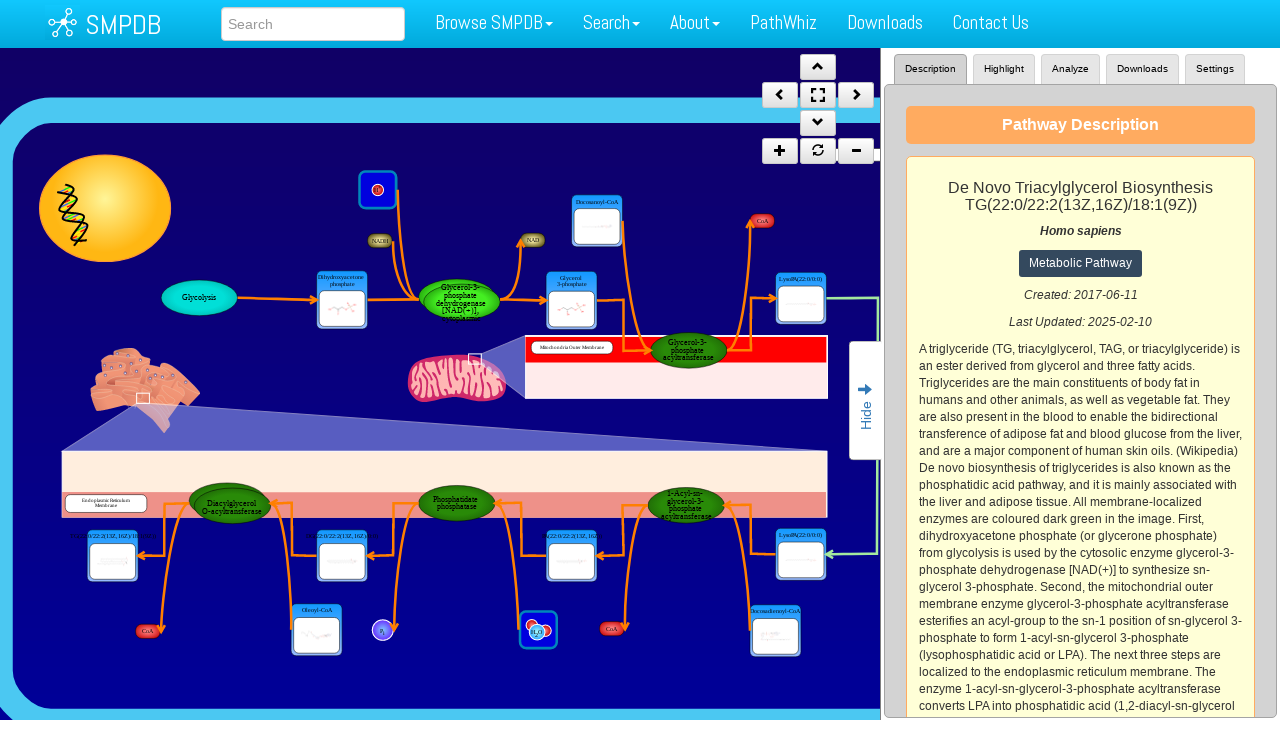

--- FILE ---
content_type: text/html; charset=utf-8
request_url: https://smpdb.ca/view/SMP0019879
body_size: 512960
content:
<!DOCTYPE html>
<html xmlns="http://www.w3.org/1999/xhtml">
  <head>
<script type="text/javascript">window.NREUM||(NREUM={});NREUM.info={"beacon":"bam.nr-data.net","errorBeacon":"bam.nr-data.net","licenseKey":"43e8954a0b","applicationID":"86140575","transactionName":"dlxZEUpWWVpdQUsTUkFbVQRWUkYZS1sLFA==","queueTime":0,"applicationTime":4706,"agent":""}</script>
<script type="text/javascript">(window.NREUM||(NREUM={})).init={ajax:{deny_list:["bam.nr-data.net"]},feature_flags:["soft_nav"]};(window.NREUM||(NREUM={})).loader_config={licenseKey:"43e8954a0b",applicationID:"86140575",browserID:"86810779"};;/*! For license information please see nr-loader-rum-1.304.0.min.js.LICENSE.txt */
(()=>{var e,t,r={122:(e,t,r)=>{"use strict";r.d(t,{a:()=>i});var n=r(944);function i(e,t){try{if(!e||"object"!=typeof e)return(0,n.R)(3);if(!t||"object"!=typeof t)return(0,n.R)(4);const r=Object.create(Object.getPrototypeOf(t),Object.getOwnPropertyDescriptors(t)),a=0===Object.keys(r).length?e:r;for(let s in a)if(void 0!==e[s])try{if(null===e[s]){r[s]=null;continue}Array.isArray(e[s])&&Array.isArray(t[s])?r[s]=Array.from(new Set([...e[s],...t[s]])):"object"==typeof e[s]&&"object"==typeof t[s]?r[s]=i(e[s],t[s]):r[s]=e[s]}catch(e){r[s]||(0,n.R)(1,e)}return r}catch(e){(0,n.R)(2,e)}}},154:(e,t,r)=>{"use strict";r.d(t,{OF:()=>c,RI:()=>i,WN:()=>u,bv:()=>a,gm:()=>s,mw:()=>o,sb:()=>d});var n=r(863);const i="undefined"!=typeof window&&!!window.document,a="undefined"!=typeof WorkerGlobalScope&&("undefined"!=typeof self&&self instanceof WorkerGlobalScope&&self.navigator instanceof WorkerNavigator||"undefined"!=typeof globalThis&&globalThis instanceof WorkerGlobalScope&&globalThis.navigator instanceof WorkerNavigator),s=i?window:"undefined"!=typeof WorkerGlobalScope&&("undefined"!=typeof self&&self instanceof WorkerGlobalScope&&self||"undefined"!=typeof globalThis&&globalThis instanceof WorkerGlobalScope&&globalThis),o=Boolean("hidden"===s?.document?.visibilityState),c=/iPad|iPhone|iPod/.test(s.navigator?.userAgent),d=c&&"undefined"==typeof SharedWorker,u=((()=>{const e=s.navigator?.userAgent?.match(/Firefox[/\s](\d+\.\d+)/);Array.isArray(e)&&e.length>=2&&e[1]})(),Date.now()-(0,n.t)())},163:(e,t,r)=>{"use strict";r.d(t,{j:()=>E});var n=r(384),i=r(741);var a=r(555);r(860).K7.genericEvents;const s="experimental.resources",o="register",c=e=>{if(!e||"string"!=typeof e)return!1;try{document.createDocumentFragment().querySelector(e)}catch{return!1}return!0};var d=r(614),u=r(944),l=r(122);const f="[data-nr-mask]",g=e=>(0,l.a)(e,(()=>{const e={feature_flags:[],experimental:{allow_registered_children:!1,resources:!1},mask_selector:"*",block_selector:"[data-nr-block]",mask_input_options:{color:!1,date:!1,"datetime-local":!1,email:!1,month:!1,number:!1,range:!1,search:!1,tel:!1,text:!1,time:!1,url:!1,week:!1,textarea:!1,select:!1,password:!0}};return{ajax:{deny_list:void 0,block_internal:!0,enabled:!0,autoStart:!0},api:{get allow_registered_children(){return e.feature_flags.includes(o)||e.experimental.allow_registered_children},set allow_registered_children(t){e.experimental.allow_registered_children=t},duplicate_registered_data:!1},browser_consent_mode:{enabled:!1},distributed_tracing:{enabled:void 0,exclude_newrelic_header:void 0,cors_use_newrelic_header:void 0,cors_use_tracecontext_headers:void 0,allowed_origins:void 0},get feature_flags(){return e.feature_flags},set feature_flags(t){e.feature_flags=t},generic_events:{enabled:!0,autoStart:!0},harvest:{interval:30},jserrors:{enabled:!0,autoStart:!0},logging:{enabled:!0,autoStart:!0},metrics:{enabled:!0,autoStart:!0},obfuscate:void 0,page_action:{enabled:!0},page_view_event:{enabled:!0,autoStart:!0},page_view_timing:{enabled:!0,autoStart:!0},performance:{capture_marks:!1,capture_measures:!1,capture_detail:!0,resources:{get enabled(){return e.feature_flags.includes(s)||e.experimental.resources},set enabled(t){e.experimental.resources=t},asset_types:[],first_party_domains:[],ignore_newrelic:!0}},privacy:{cookies_enabled:!0},proxy:{assets:void 0,beacon:void 0},session:{expiresMs:d.wk,inactiveMs:d.BB},session_replay:{autoStart:!0,enabled:!1,preload:!1,sampling_rate:10,error_sampling_rate:100,collect_fonts:!1,inline_images:!1,fix_stylesheets:!0,mask_all_inputs:!0,get mask_text_selector(){return e.mask_selector},set mask_text_selector(t){c(t)?e.mask_selector="".concat(t,",").concat(f):""===t||null===t?e.mask_selector=f:(0,u.R)(5,t)},get block_class(){return"nr-block"},get ignore_class(){return"nr-ignore"},get mask_text_class(){return"nr-mask"},get block_selector(){return e.block_selector},set block_selector(t){c(t)?e.block_selector+=",".concat(t):""!==t&&(0,u.R)(6,t)},get mask_input_options(){return e.mask_input_options},set mask_input_options(t){t&&"object"==typeof t?e.mask_input_options={...t,password:!0}:(0,u.R)(7,t)}},session_trace:{enabled:!0,autoStart:!0},soft_navigations:{enabled:!0,autoStart:!0},spa:{enabled:!0,autoStart:!0},ssl:void 0,user_actions:{enabled:!0,elementAttributes:["id","className","tagName","type"]}}})());var p=r(154),h=r(324);let m=0;const v={buildEnv:h.F3,distMethod:h.Xs,version:h.xv,originTime:p.WN},b={consented:!1},y={appMetadata:{},get consented(){return this.session?.state?.consent||b.consented},set consented(e){b.consented=e},customTransaction:void 0,denyList:void 0,disabled:!1,harvester:void 0,isolatedBacklog:!1,isRecording:!1,loaderType:void 0,maxBytes:3e4,obfuscator:void 0,onerror:void 0,ptid:void 0,releaseIds:{},session:void 0,timeKeeper:void 0,registeredEntities:[],jsAttributesMetadata:{bytes:0},get harvestCount(){return++m}},_=e=>{const t=(0,l.a)(e,y),r=Object.keys(v).reduce((e,t)=>(e[t]={value:v[t],writable:!1,configurable:!0,enumerable:!0},e),{});return Object.defineProperties(t,r)};var w=r(701);const x=e=>{const t=e.startsWith("http");e+="/",r.p=t?e:"https://"+e};var S=r(836),k=r(241);const R={accountID:void 0,trustKey:void 0,agentID:void 0,licenseKey:void 0,applicationID:void 0,xpid:void 0},A=e=>(0,l.a)(e,R),T=new Set;function E(e,t={},r,s){let{init:o,info:c,loader_config:d,runtime:u={},exposed:l=!0}=t;if(!c){const e=(0,n.pV)();o=e.init,c=e.info,d=e.loader_config}e.init=g(o||{}),e.loader_config=A(d||{}),c.jsAttributes??={},p.bv&&(c.jsAttributes.isWorker=!0),e.info=(0,a.D)(c);const f=e.init,h=[c.beacon,c.errorBeacon];T.has(e.agentIdentifier)||(f.proxy.assets&&(x(f.proxy.assets),h.push(f.proxy.assets)),f.proxy.beacon&&h.push(f.proxy.beacon),e.beacons=[...h],function(e){const t=(0,n.pV)();Object.getOwnPropertyNames(i.W.prototype).forEach(r=>{const n=i.W.prototype[r];if("function"!=typeof n||"constructor"===n)return;let a=t[r];e[r]&&!1!==e.exposed&&"micro-agent"!==e.runtime?.loaderType&&(t[r]=(...t)=>{const n=e[r](...t);return a?a(...t):n})})}(e),(0,n.US)("activatedFeatures",w.B),e.runSoftNavOverSpa&&=!0===f.soft_navigations.enabled&&f.feature_flags.includes("soft_nav")),u.denyList=[...f.ajax.deny_list||[],...f.ajax.block_internal?h:[]],u.ptid=e.agentIdentifier,u.loaderType=r,e.runtime=_(u),T.has(e.agentIdentifier)||(e.ee=S.ee.get(e.agentIdentifier),e.exposed=l,(0,k.W)({agentIdentifier:e.agentIdentifier,drained:!!w.B?.[e.agentIdentifier],type:"lifecycle",name:"initialize",feature:void 0,data:e.config})),T.add(e.agentIdentifier)}},234:(e,t,r)=>{"use strict";r.d(t,{W:()=>a});var n=r(836),i=r(687);class a{constructor(e,t){this.agentIdentifier=e,this.ee=n.ee.get(e),this.featureName=t,this.blocked=!1}deregisterDrain(){(0,i.x3)(this.agentIdentifier,this.featureName)}}},241:(e,t,r)=>{"use strict";r.d(t,{W:()=>a});var n=r(154);const i="newrelic";function a(e={}){try{n.gm.dispatchEvent(new CustomEvent(i,{detail:e}))}catch(e){}}},261:(e,t,r)=>{"use strict";r.d(t,{$9:()=>d,BL:()=>o,CH:()=>g,Dl:()=>_,Fw:()=>y,PA:()=>m,Pl:()=>n,Pv:()=>k,Tb:()=>l,U2:()=>a,V1:()=>S,Wb:()=>x,bt:()=>b,cD:()=>v,d3:()=>w,dT:()=>c,eY:()=>p,fF:()=>f,hG:()=>i,k6:()=>s,nb:()=>h,o5:()=>u});const n="api-",i="addPageAction",a="addToTrace",s="addRelease",o="finished",c="interaction",d="log",u="noticeError",l="pauseReplay",f="recordCustomEvent",g="recordReplay",p="register",h="setApplicationVersion",m="setCurrentRouteName",v="setCustomAttribute",b="setErrorHandler",y="setPageViewName",_="setUserId",w="start",x="wrapLogger",S="measure",k="consent"},289:(e,t,r)=>{"use strict";r.d(t,{GG:()=>a,Qr:()=>o,sB:()=>s});var n=r(878);function i(){return"undefined"==typeof document||"complete"===document.readyState}function a(e,t){if(i())return e();(0,n.sp)("load",e,t)}function s(e){if(i())return e();(0,n.DD)("DOMContentLoaded",e)}function o(e){if(i())return e();(0,n.sp)("popstate",e)}},324:(e,t,r)=>{"use strict";r.d(t,{F3:()=>i,Xs:()=>a,xv:()=>n});const n="1.304.0",i="PROD",a="CDN"},374:(e,t,r)=>{r.nc=(()=>{try{return document?.currentScript?.nonce}catch(e){}return""})()},384:(e,t,r)=>{"use strict";r.d(t,{NT:()=>s,US:()=>u,Zm:()=>o,bQ:()=>d,dV:()=>c,pV:()=>l});var n=r(154),i=r(863),a=r(910);const s={beacon:"bam.nr-data.net",errorBeacon:"bam.nr-data.net"};function o(){return n.gm.NREUM||(n.gm.NREUM={}),void 0===n.gm.newrelic&&(n.gm.newrelic=n.gm.NREUM),n.gm.NREUM}function c(){let e=o();return e.o||(e.o={ST:n.gm.setTimeout,SI:n.gm.setImmediate||n.gm.setInterval,CT:n.gm.clearTimeout,XHR:n.gm.XMLHttpRequest,REQ:n.gm.Request,EV:n.gm.Event,PR:n.gm.Promise,MO:n.gm.MutationObserver,FETCH:n.gm.fetch,WS:n.gm.WebSocket},(0,a.i)(...Object.values(e.o))),e}function d(e,t){let r=o();r.initializedAgents??={},t.initializedAt={ms:(0,i.t)(),date:new Date},r.initializedAgents[e]=t}function u(e,t){o()[e]=t}function l(){return function(){let e=o();const t=e.info||{};e.info={beacon:s.beacon,errorBeacon:s.errorBeacon,...t}}(),function(){let e=o();const t=e.init||{};e.init={...t}}(),c(),function(){let e=o();const t=e.loader_config||{};e.loader_config={...t}}(),o()}},389:(e,t,r)=>{"use strict";function n(e,t=500,r={}){const n=r?.leading||!1;let i;return(...r)=>{n&&void 0===i&&(e.apply(this,r),i=setTimeout(()=>{i=clearTimeout(i)},t)),n||(clearTimeout(i),i=setTimeout(()=>{e.apply(this,r)},t))}}function i(e){let t=!1;return(...r)=>{t||(t=!0,e.apply(this,r))}}r.d(t,{J:()=>i,s:()=>n})},555:(e,t,r)=>{"use strict";r.d(t,{D:()=>o,f:()=>s});var n=r(384),i=r(122);const a={beacon:n.NT.beacon,errorBeacon:n.NT.errorBeacon,licenseKey:void 0,applicationID:void 0,sa:void 0,queueTime:void 0,applicationTime:void 0,ttGuid:void 0,user:void 0,account:void 0,product:void 0,extra:void 0,jsAttributes:{},userAttributes:void 0,atts:void 0,transactionName:void 0,tNamePlain:void 0};function s(e){try{return!!e.licenseKey&&!!e.errorBeacon&&!!e.applicationID}catch(e){return!1}}const o=e=>(0,i.a)(e,a)},566:(e,t,r)=>{"use strict";r.d(t,{LA:()=>o,bz:()=>s});var n=r(154);const i="xxxxxxxx-xxxx-4xxx-yxxx-xxxxxxxxxxxx";function a(e,t){return e?15&e[t]:16*Math.random()|0}function s(){const e=n.gm?.crypto||n.gm?.msCrypto;let t,r=0;return e&&e.getRandomValues&&(t=e.getRandomValues(new Uint8Array(30))),i.split("").map(e=>"x"===e?a(t,r++).toString(16):"y"===e?(3&a()|8).toString(16):e).join("")}function o(e){const t=n.gm?.crypto||n.gm?.msCrypto;let r,i=0;t&&t.getRandomValues&&(r=t.getRandomValues(new Uint8Array(e)));const s=[];for(var o=0;o<e;o++)s.push(a(r,i++).toString(16));return s.join("")}},606:(e,t,r)=>{"use strict";r.d(t,{i:()=>a});var n=r(908);a.on=s;var i=a.handlers={};function a(e,t,r,a){s(a||n.d,i,e,t,r)}function s(e,t,r,i,a){a||(a="feature"),e||(e=n.d);var s=t[a]=t[a]||{};(s[r]=s[r]||[]).push([e,i])}},607:(e,t,r)=>{"use strict";r.d(t,{W:()=>n});const n=(0,r(566).bz)()},614:(e,t,r)=>{"use strict";r.d(t,{BB:()=>s,H3:()=>n,g:()=>d,iL:()=>c,tS:()=>o,uh:()=>i,wk:()=>a});const n="NRBA",i="SESSION",a=144e5,s=18e5,o={STARTED:"session-started",PAUSE:"session-pause",RESET:"session-reset",RESUME:"session-resume",UPDATE:"session-update"},c={SAME_TAB:"same-tab",CROSS_TAB:"cross-tab"},d={OFF:0,FULL:1,ERROR:2}},630:(e,t,r)=>{"use strict";r.d(t,{T:()=>n});const n=r(860).K7.pageViewEvent},646:(e,t,r)=>{"use strict";r.d(t,{y:()=>n});class n{constructor(e){this.contextId=e}}},687:(e,t,r)=>{"use strict";r.d(t,{Ak:()=>d,Ze:()=>f,x3:()=>u});var n=r(241),i=r(836),a=r(606),s=r(860),o=r(646);const c={};function d(e,t){const r={staged:!1,priority:s.P3[t]||0};l(e),c[e].get(t)||c[e].set(t,r)}function u(e,t){e&&c[e]&&(c[e].get(t)&&c[e].delete(t),p(e,t,!1),c[e].size&&g(e))}function l(e){if(!e)throw new Error("agentIdentifier required");c[e]||(c[e]=new Map)}function f(e="",t="feature",r=!1){if(l(e),!e||!c[e].get(t)||r)return p(e,t);c[e].get(t).staged=!0,g(e)}function g(e){const t=Array.from(c[e]);t.every(([e,t])=>t.staged)&&(t.sort((e,t)=>e[1].priority-t[1].priority),t.forEach(([t])=>{c[e].delete(t),p(e,t)}))}function p(e,t,r=!0){const s=e?i.ee.get(e):i.ee,c=a.i.handlers;if(!s.aborted&&s.backlog&&c){if((0,n.W)({agentIdentifier:e,type:"lifecycle",name:"drain",feature:t}),r){const e=s.backlog[t],r=c[t];if(r){for(let t=0;e&&t<e.length;++t)h(e[t],r);Object.entries(r).forEach(([e,t])=>{Object.values(t||{}).forEach(t=>{t[0]?.on&&t[0]?.context()instanceof o.y&&t[0].on(e,t[1])})})}}s.isolatedBacklog||delete c[t],s.backlog[t]=null,s.emit("drain-"+t,[])}}function h(e,t){var r=e[1];Object.values(t[r]||{}).forEach(t=>{var r=e[0];if(t[0]===r){var n=t[1],i=e[3],a=e[2];n.apply(i,a)}})}},699:(e,t,r)=>{"use strict";r.d(t,{It:()=>a,KC:()=>o,No:()=>i,qh:()=>s});var n=r(860);const i=16e3,a=1e6,s="SESSION_ERROR",o={[n.K7.logging]:!0,[n.K7.genericEvents]:!1,[n.K7.jserrors]:!1,[n.K7.ajax]:!1}},701:(e,t,r)=>{"use strict";r.d(t,{B:()=>a,t:()=>s});var n=r(241);const i=new Set,a={};function s(e,t){const r=t.agentIdentifier;a[r]??={},e&&"object"==typeof e&&(i.has(r)||(t.ee.emit("rumresp",[e]),a[r]=e,i.add(r),(0,n.W)({agentIdentifier:r,loaded:!0,drained:!0,type:"lifecycle",name:"load",feature:void 0,data:e})))}},741:(e,t,r)=>{"use strict";r.d(t,{W:()=>a});var n=r(944),i=r(261);class a{#e(e,...t){if(this[e]!==a.prototype[e])return this[e](...t);(0,n.R)(35,e)}addPageAction(e,t){return this.#e(i.hG,e,t)}register(e){return this.#e(i.eY,e)}recordCustomEvent(e,t){return this.#e(i.fF,e,t)}setPageViewName(e,t){return this.#e(i.Fw,e,t)}setCustomAttribute(e,t,r){return this.#e(i.cD,e,t,r)}noticeError(e,t){return this.#e(i.o5,e,t)}setUserId(e){return this.#e(i.Dl,e)}setApplicationVersion(e){return this.#e(i.nb,e)}setErrorHandler(e){return this.#e(i.bt,e)}addRelease(e,t){return this.#e(i.k6,e,t)}log(e,t){return this.#e(i.$9,e,t)}start(){return this.#e(i.d3)}finished(e){return this.#e(i.BL,e)}recordReplay(){return this.#e(i.CH)}pauseReplay(){return this.#e(i.Tb)}addToTrace(e){return this.#e(i.U2,e)}setCurrentRouteName(e){return this.#e(i.PA,e)}interaction(e){return this.#e(i.dT,e)}wrapLogger(e,t,r){return this.#e(i.Wb,e,t,r)}measure(e,t){return this.#e(i.V1,e,t)}consent(e){return this.#e(i.Pv,e)}}},782:(e,t,r)=>{"use strict";r.d(t,{T:()=>n});const n=r(860).K7.pageViewTiming},836:(e,t,r)=>{"use strict";r.d(t,{P:()=>o,ee:()=>c});var n=r(384),i=r(990),a=r(646),s=r(607);const o="nr@context:".concat(s.W),c=function e(t,r){var n={},s={},u={},l=!1;try{l=16===r.length&&d.initializedAgents?.[r]?.runtime.isolatedBacklog}catch(e){}var f={on:p,addEventListener:p,removeEventListener:function(e,t){var r=n[e];if(!r)return;for(var i=0;i<r.length;i++)r[i]===t&&r.splice(i,1)},emit:function(e,r,n,i,a){!1!==a&&(a=!0);if(c.aborted&&!i)return;t&&a&&t.emit(e,r,n);var o=g(n);h(e).forEach(e=>{e.apply(o,r)});var d=v()[s[e]];d&&d.push([f,e,r,o]);return o},get:m,listeners:h,context:g,buffer:function(e,t){const r=v();if(t=t||"feature",f.aborted)return;Object.entries(e||{}).forEach(([e,n])=>{s[n]=t,t in r||(r[t]=[])})},abort:function(){f._aborted=!0,Object.keys(f.backlog).forEach(e=>{delete f.backlog[e]})},isBuffering:function(e){return!!v()[s[e]]},debugId:r,backlog:l?{}:t&&"object"==typeof t.backlog?t.backlog:{},isolatedBacklog:l};return Object.defineProperty(f,"aborted",{get:()=>{let e=f._aborted||!1;return e||(t&&(e=t.aborted),e)}}),f;function g(e){return e&&e instanceof a.y?e:e?(0,i.I)(e,o,()=>new a.y(o)):new a.y(o)}function p(e,t){n[e]=h(e).concat(t)}function h(e){return n[e]||[]}function m(t){return u[t]=u[t]||e(f,t)}function v(){return f.backlog}}(void 0,"globalEE"),d=(0,n.Zm)();d.ee||(d.ee=c)},843:(e,t,r)=>{"use strict";r.d(t,{G:()=>a,u:()=>i});var n=r(878);function i(e,t=!1,r,i){(0,n.DD)("visibilitychange",function(){if(t)return void("hidden"===document.visibilityState&&e());e(document.visibilityState)},r,i)}function a(e,t,r){(0,n.sp)("pagehide",e,t,r)}},860:(e,t,r)=>{"use strict";r.d(t,{$J:()=>u,K7:()=>c,P3:()=>d,XX:()=>i,Yy:()=>o,df:()=>a,qY:()=>n,v4:()=>s});const n="events",i="jserrors",a="browser/blobs",s="rum",o="browser/logs",c={ajax:"ajax",genericEvents:"generic_events",jserrors:i,logging:"logging",metrics:"metrics",pageAction:"page_action",pageViewEvent:"page_view_event",pageViewTiming:"page_view_timing",sessionReplay:"session_replay",sessionTrace:"session_trace",softNav:"soft_navigations",spa:"spa"},d={[c.pageViewEvent]:1,[c.pageViewTiming]:2,[c.metrics]:3,[c.jserrors]:4,[c.spa]:5,[c.ajax]:6,[c.sessionTrace]:7,[c.softNav]:8,[c.sessionReplay]:9,[c.logging]:10,[c.genericEvents]:11},u={[c.pageViewEvent]:s,[c.pageViewTiming]:n,[c.ajax]:n,[c.spa]:n,[c.softNav]:n,[c.metrics]:i,[c.jserrors]:i,[c.sessionTrace]:a,[c.sessionReplay]:a,[c.logging]:o,[c.genericEvents]:"ins"}},863:(e,t,r)=>{"use strict";function n(){return Math.floor(performance.now())}r.d(t,{t:()=>n})},878:(e,t,r)=>{"use strict";function n(e,t){return{capture:e,passive:!1,signal:t}}function i(e,t,r=!1,i){window.addEventListener(e,t,n(r,i))}function a(e,t,r=!1,i){document.addEventListener(e,t,n(r,i))}r.d(t,{DD:()=>a,jT:()=>n,sp:()=>i})},908:(e,t,r)=>{"use strict";r.d(t,{d:()=>n,p:()=>i});var n=r(836).ee.get("handle");function i(e,t,r,i,a){a?(a.buffer([e],i),a.emit(e,t,r)):(n.buffer([e],i),n.emit(e,t,r))}},910:(e,t,r)=>{"use strict";r.d(t,{i:()=>a});var n=r(944);const i=new Map;function a(...e){return e.every(e=>{if(i.has(e))return i.get(e);const t="function"==typeof e?e.toString():"",r=t.includes("[native code]"),a=t.includes("nrWrapper");return r||a||(0,n.R)(64,e?.name||t),i.set(e,r),r})}},944:(e,t,r)=>{"use strict";r.d(t,{R:()=>i});var n=r(241);function i(e,t){"function"==typeof console.debug&&(console.debug("New Relic Warning: https://github.com/newrelic/newrelic-browser-agent/blob/main/docs/warning-codes.md#".concat(e),t),(0,n.W)({agentIdentifier:null,drained:null,type:"data",name:"warn",feature:"warn",data:{code:e,secondary:t}}))}},969:(e,t,r)=>{"use strict";r.d(t,{TZ:()=>n,XG:()=>o,rs:()=>i,xV:()=>s,z_:()=>a});const n=r(860).K7.metrics,i="sm",a="cm",s="storeSupportabilityMetrics",o="storeEventMetrics"},990:(e,t,r)=>{"use strict";r.d(t,{I:()=>i});var n=Object.prototype.hasOwnProperty;function i(e,t,r){if(n.call(e,t))return e[t];var i=r();if(Object.defineProperty&&Object.keys)try{return Object.defineProperty(e,t,{value:i,writable:!0,enumerable:!1}),i}catch(e){}return e[t]=i,i}}},n={};function i(e){var t=n[e];if(void 0!==t)return t.exports;var a=n[e]={exports:{}};return r[e](a,a.exports,i),a.exports}i.m=r,i.d=(e,t)=>{for(var r in t)i.o(t,r)&&!i.o(e,r)&&Object.defineProperty(e,r,{enumerable:!0,get:t[r]})},i.f={},i.e=e=>Promise.all(Object.keys(i.f).reduce((t,r)=>(i.f[r](e,t),t),[])),i.u=e=>"nr-rum-1.304.0.min.js",i.o=(e,t)=>Object.prototype.hasOwnProperty.call(e,t),e={},t="NRBA-1.304.0.PROD:",i.l=(r,n,a,s)=>{if(e[r])e[r].push(n);else{var o,c;if(void 0!==a)for(var d=document.getElementsByTagName("script"),u=0;u<d.length;u++){var l=d[u];if(l.getAttribute("src")==r||l.getAttribute("data-webpack")==t+a){o=l;break}}if(!o){c=!0;var f={296:"sha512-tNnsKh7sEi5qnOEjmYW54wF9lc9twbuUIEiTpbpfV42kPaT/NNHTcSHNOH7e7l2mLGs3aSxLkKpHPLPfb2Rz+g=="};(o=document.createElement("script")).charset="utf-8",i.nc&&o.setAttribute("nonce",i.nc),o.setAttribute("data-webpack",t+a),o.src=r,0!==o.src.indexOf(window.location.origin+"/")&&(o.crossOrigin="anonymous"),f[s]&&(o.integrity=f[s])}e[r]=[n];var g=(t,n)=>{o.onerror=o.onload=null,clearTimeout(p);var i=e[r];if(delete e[r],o.parentNode&&o.parentNode.removeChild(o),i&&i.forEach(e=>e(n)),t)return t(n)},p=setTimeout(g.bind(null,void 0,{type:"timeout",target:o}),12e4);o.onerror=g.bind(null,o.onerror),o.onload=g.bind(null,o.onload),c&&document.head.appendChild(o)}},i.r=e=>{"undefined"!=typeof Symbol&&Symbol.toStringTag&&Object.defineProperty(e,Symbol.toStringTag,{value:"Module"}),Object.defineProperty(e,"__esModule",{value:!0})},i.p="https://js-agent.newrelic.com/",(()=>{var e={374:0,840:0};i.f.j=(t,r)=>{var n=i.o(e,t)?e[t]:void 0;if(0!==n)if(n)r.push(n[2]);else{var a=new Promise((r,i)=>n=e[t]=[r,i]);r.push(n[2]=a);var s=i.p+i.u(t),o=new Error;i.l(s,r=>{if(i.o(e,t)&&(0!==(n=e[t])&&(e[t]=void 0),n)){var a=r&&("load"===r.type?"missing":r.type),s=r&&r.target&&r.target.src;o.message="Loading chunk "+t+" failed.\n("+a+": "+s+")",o.name="ChunkLoadError",o.type=a,o.request=s,n[1](o)}},"chunk-"+t,t)}};var t=(t,r)=>{var n,a,[s,o,c]=r,d=0;if(s.some(t=>0!==e[t])){for(n in o)i.o(o,n)&&(i.m[n]=o[n]);if(c)c(i)}for(t&&t(r);d<s.length;d++)a=s[d],i.o(e,a)&&e[a]&&e[a][0](),e[a]=0},r=self["webpackChunk:NRBA-1.304.0.PROD"]=self["webpackChunk:NRBA-1.304.0.PROD"]||[];r.forEach(t.bind(null,0)),r.push=t.bind(null,r.push.bind(r))})(),(()=>{"use strict";i(374);var e=i(566),t=i(741);class r extends t.W{agentIdentifier=(0,e.LA)(16)}var n=i(860);const a=Object.values(n.K7);var s=i(163);var o=i(908),c=i(863),d=i(261),u=i(241),l=i(944),f=i(701),g=i(969);function p(e,t,i,a){const s=a||i;!s||s[e]&&s[e]!==r.prototype[e]||(s[e]=function(){(0,o.p)(g.xV,["API/"+e+"/called"],void 0,n.K7.metrics,i.ee),(0,u.W)({agentIdentifier:i.agentIdentifier,drained:!!f.B?.[i.agentIdentifier],type:"data",name:"api",feature:d.Pl+e,data:{}});try{return t.apply(this,arguments)}catch(e){(0,l.R)(23,e)}})}function h(e,t,r,n,i){const a=e.info;null===r?delete a.jsAttributes[t]:a.jsAttributes[t]=r,(i||null===r)&&(0,o.p)(d.Pl+n,[(0,c.t)(),t,r],void 0,"session",e.ee)}var m=i(687),v=i(234),b=i(289),y=i(154),_=i(384);const w=e=>y.RI&&!0===e?.privacy.cookies_enabled;function x(e){return!!(0,_.dV)().o.MO&&w(e)&&!0===e?.session_trace.enabled}var S=i(389),k=i(699);class R extends v.W{constructor(e,t){super(e.agentIdentifier,t),this.agentRef=e,this.abortHandler=void 0,this.featAggregate=void 0,this.loadedSuccessfully=void 0,this.onAggregateImported=new Promise(e=>{this.loadedSuccessfully=e}),this.deferred=Promise.resolve(),!1===e.init[this.featureName].autoStart?this.deferred=new Promise((t,r)=>{this.ee.on("manual-start-all",(0,S.J)(()=>{(0,m.Ak)(e.agentIdentifier,this.featureName),t()}))}):(0,m.Ak)(e.agentIdentifier,t)}importAggregator(e,t,r={}){if(this.featAggregate)return;const n=async()=>{let n;await this.deferred;try{if(w(e.init)){const{setupAgentSession:t}=await i.e(296).then(i.bind(i,305));n=t(e)}}catch(e){(0,l.R)(20,e),this.ee.emit("internal-error",[e]),(0,o.p)(k.qh,[e],void 0,this.featureName,this.ee)}try{if(!this.#t(this.featureName,n,e.init))return(0,m.Ze)(this.agentIdentifier,this.featureName),void this.loadedSuccessfully(!1);const{Aggregate:i}=await t();this.featAggregate=new i(e,r),e.runtime.harvester.initializedAggregates.push(this.featAggregate),this.loadedSuccessfully(!0)}catch(e){(0,l.R)(34,e),this.abortHandler?.(),(0,m.Ze)(this.agentIdentifier,this.featureName,!0),this.loadedSuccessfully(!1),this.ee&&this.ee.abort()}};y.RI?(0,b.GG)(()=>n(),!0):n()}#t(e,t,r){if(this.blocked)return!1;switch(e){case n.K7.sessionReplay:return x(r)&&!!t;case n.K7.sessionTrace:return!!t;default:return!0}}}var A=i(630),T=i(614);class E extends R{static featureName=A.T;constructor(e){var t;super(e,A.T),this.setupInspectionEvents(e.agentIdentifier),t=e,p(d.Fw,function(e,r){"string"==typeof e&&("/"!==e.charAt(0)&&(e="/"+e),t.runtime.customTransaction=(r||"http://custom.transaction")+e,(0,o.p)(d.Pl+d.Fw,[(0,c.t)()],void 0,void 0,t.ee))},t),this.importAggregator(e,()=>i.e(296).then(i.bind(i,108)))}setupInspectionEvents(e){const t=(t,r)=>{t&&(0,u.W)({agentIdentifier:e,timeStamp:t.timeStamp,loaded:"complete"===t.target.readyState,type:"window",name:r,data:t.target.location+""})};(0,b.sB)(e=>{t(e,"DOMContentLoaded")}),(0,b.GG)(e=>{t(e,"load")}),(0,b.Qr)(e=>{t(e,"navigate")}),this.ee.on(T.tS.UPDATE,(t,r)=>{(0,u.W)({agentIdentifier:e,type:"lifecycle",name:"session",data:r})})}}var N=i(843),j=i(782);class I extends R{static featureName=j.T;constructor(e){super(e,j.T),y.RI&&((0,N.u)(()=>(0,o.p)("docHidden",[(0,c.t)()],void 0,j.T,this.ee),!0),(0,N.G)(()=>(0,o.p)("winPagehide",[(0,c.t)()],void 0,j.T,this.ee)),this.importAggregator(e,()=>i.e(296).then(i.bind(i,350))))}}class P extends R{static featureName=g.TZ;constructor(e){super(e,g.TZ),y.RI&&document.addEventListener("securitypolicyviolation",e=>{(0,o.p)(g.xV,["Generic/CSPViolation/Detected"],void 0,this.featureName,this.ee)}),this.importAggregator(e,()=>i.e(296).then(i.bind(i,623)))}}new class extends r{constructor(e){var t;(super(),y.gm)?(this.features={},(0,_.bQ)(this.agentIdentifier,this),this.desiredFeatures=new Set(e.features||[]),this.desiredFeatures.add(E),this.runSoftNavOverSpa=[...this.desiredFeatures].some(e=>e.featureName===n.K7.softNav),(0,s.j)(this,e,e.loaderType||"agent"),t=this,p(d.cD,function(e,r,n=!1){if("string"==typeof e){if(["string","number","boolean"].includes(typeof r)||null===r)return h(t,e,r,d.cD,n);(0,l.R)(40,typeof r)}else(0,l.R)(39,typeof e)},t),function(e){p(d.Dl,function(t){if("string"==typeof t||null===t)return h(e,"enduser.id",t,d.Dl,!0);(0,l.R)(41,typeof t)},e)}(this),function(e){p(d.nb,function(t){if("string"==typeof t||null===t)return h(e,"application.version",t,d.nb,!1);(0,l.R)(42,typeof t)},e)}(this),function(e){p(d.d3,function(){e.ee.emit("manual-start-all")},e)}(this),function(e){p(d.Pv,function(t=!0){if("boolean"==typeof t){if((0,o.p)(d.Pl+d.Pv,[t],void 0,"session",e.ee),e.runtime.consented=t,t){const t=e.features.page_view_event;t.onAggregateImported.then(e=>{const r=t.featAggregate;e&&!r.sentRum&&r.sendRum()})}}else(0,l.R)(65,typeof t)},e)}(this),this.run()):(0,l.R)(21)}get config(){return{info:this.info,init:this.init,loader_config:this.loader_config,runtime:this.runtime}}get api(){return this}run(){try{const e=function(e){const t={};return a.forEach(r=>{t[r]=!!e[r]?.enabled}),t}(this.init),t=[...this.desiredFeatures];t.sort((e,t)=>n.P3[e.featureName]-n.P3[t.featureName]),t.forEach(t=>{if(!e[t.featureName]&&t.featureName!==n.K7.pageViewEvent)return;if(this.runSoftNavOverSpa&&t.featureName===n.K7.spa)return;if(!this.runSoftNavOverSpa&&t.featureName===n.K7.softNav)return;const r=function(e){switch(e){case n.K7.ajax:return[n.K7.jserrors];case n.K7.sessionTrace:return[n.K7.ajax,n.K7.pageViewEvent];case n.K7.sessionReplay:return[n.K7.sessionTrace];case n.K7.pageViewTiming:return[n.K7.pageViewEvent];default:return[]}}(t.featureName).filter(e=>!(e in this.features));r.length>0&&(0,l.R)(36,{targetFeature:t.featureName,missingDependencies:r}),this.features[t.featureName]=new t(this)})}catch(e){(0,l.R)(22,e);for(const e in this.features)this.features[e].abortHandler?.();const t=(0,_.Zm)();delete t.initializedAgents[this.agentIdentifier]?.features,delete this.sharedAggregator;return t.ee.get(this.agentIdentifier).abort(),!1}}}({features:[E,I,P],loaderType:"lite"})})()})();</script>
    <title>
      SMPDB
    </title>

    <!--[if lt IE 9]>
      <script src="http://html5shim.googlecode.com/svn/trunk/html5.js" type="text/javascript"></script>
      <![endif]-->
    <meta name="viewport" content="width=device-width, initial-scale=1.0">

    <link rel="stylesheet" media="all" href="/assets/smpdb-e7f4467a065058e83c4dfe91e5042c024956f02be7b7f8e6710ebe99b3aca152.css" />
    <script src="/assets/application-34a1f01d0b956066cbb2d41550ea8016ef5a2f4c1c370e5431270e001860b5c1.js"></script>
    <meta name="csrf-param" content="authenticity_token" />
<meta name="csrf-token" content="ewokxe7VNr3ZUHcU5qEAdQb/aTib0IPDY9wWLUm/bXmI+bjeXZKiKOzAXc3egkD3YB34M+Zf3jIt3gfOVLVU6Q==" />
    <link rel="apple-touch-icon" type="image/x-icon" href="/smpdb_favicons/apple-touch-icon-57x57-precomposed.png" sizes="57x57" /><link rel="apple-touch-icon" type="image/x-icon" href="/smpdb_favicons/apple-touch-icon-60x60-precomposed.png" sizes="60x60" /><link rel="apple-touch-icon" type="image/x-icon" href="/smpdb_favicons/apple-touch-icon-72x72-precomposed.png" sizes="72x72" /><link rel="apple-touch-icon" type="image/x-icon" href="/smpdb_favicons/apple-touch-icon-76x76-precomposed.png" sizes="76x76" /><link rel="apple-touch-icon" type="image/x-icon" href="/smpdb_favicons/apple-touch-icon-114x114-precomposed.png" sizes="114x114" /><link rel="apple-touch-icon" type="image/x-icon" href="/smpdb_favicons/apple-touch-icon-120x120-precomposed.png" sizes="120x120" /><link rel="apple-touch-icon" type="image/x-icon" href="/smpdb_favicons/apple-touch-icon-144x144-precomposed.png" sizes="144x144" /><link rel="apple-touch-icon" type="image/x-icon" href="/smpdb_favicons/apple-touch-icon-152x152-precomposed.png" sizes="152x152" /><link rel="apple-touch-icon" type="image/x-icon" href="/smpdb_favicons/apple-touch-icon-180x180-precomposed.png" sizes="180x180" /><link rel="apple-touch-icon" type="image/x-icon" href="/smpdb_favicons/apple-touch-icon-precomposed.png" sizes="57x57" /><link rel="apple-touch-icon" type="image/x-icon" href="/smpdb_favicons/apple-touch-icon.png" sizes="57x57" /><link rel="icon" type="image/png" href="/smpdb_favicons/favicon-96x96.png" sizes="96x96" /><link rel="icon" type="image/png" href="/smpdb_favicons/favicon-32x32.png" sizes="32x32" /><link rel="icon" type="image/png" href="/smpdb_favicons/favicon-16x16.png" sizes="16x16" /><link rel="icon" type="image/png" href="/smpdb_favicons/favicon.png" sizes="16x16" /><link rel="shortcut icon" type="image/x-icon" href="/smpdb_favicons/favicon.ico" /><meta content="#da532c" name="msapplication-TileColor" /><meta content="/smpdb_favicons/mstile-144x144.png" name="msapplication-TileImage" /><meta content="#ffffff" name="theme-color" /><meta content="PathBank" name="application-name" />
  </head>
  <body class="public">
    <nav id="main_menu" class="navbar navbar-custom navbar-fixed-top" role="navigation">
      <div class="container-fluid">
        <div class="navbar-header">
          <button type="button" class="navbar-toggle" data-toggle="collapse" data-target="#main-navbar-collapse">
            <span class="sr-only">Toggle navigation</span>
            <span class="icon-bar"></span>
            <span class="icon-bar"></span>
            <span class="icon-bar"></span>
          </button>
          <a class="navbar-icon route" href="/"><img src="/assets/smpdb_icon-5cf1dcce271953fde4c523357289e874e0f76110bd4df98e6e59759805e1a534.png" class="icon"></a>
          <a class="navbar-brand route" href="/">SMPDB</a>
        </div>
        <div class="collapse navbar-collapse" id="main-navbar-collapse">
          <form class="navbar-form navbar-left" role="form" action="/search" accept-charset="UTF-8" method="get">
            <div class="form-group">
              <input type="search" name="q" id="q" class="search-query form-control" placeholder="Search" autosave="www.smpdb.ca" results="5" />
            </div>
</form>          <ul class="nav navbar-nav">
            <li class="dropdown">
              <a class="dropdown-toggle" data-toggle="dropdown" href="#">Browse SMPDB<b class="caret"></b></a>
              <ul class="dropdown-custom dropdown-menu">
                <li><a href="/view">Pathways</a></li>
                <li><a href="/tocs">Table of Primary Pathways</a></li>
                <li><a href="/compounds">Compounds</a></li>
                <li><a href="/proteins">Proteins</a></li>
              </ul>
            </li>
            <li class="dropdown">
              <a class="dropdown-toggle" data-toggle="dropdown" href="#">Search<b class="caret"></b></a>
              <ul class="dropdown-custom dropdown-menu">
                <li><a href="/text_query">TextQuery Search Instructions</a></li>
                <li><a href="/map">SMP-MAP Advanced Search</a></li>
                <li>
                  <a data-no-turbolink="true" href="/structures/search/compounds/structure">ChemQuery Structure Search</a>
                </li>
                <li>
                  <a data-no-turbolink="true" href="/structures/search/compounds/mass?species_name=Homo+sapiens">Molecular Weight Search</a>
                </li>
                <li><a href="/search/sequence">Sequence Search</a></li>
              </ul>
            </li>
            <li class="dropdown">
              <a class="dropdown-toggle" data-toggle="dropdown" href="#">About<b class="caret"></b></a>
              <ul class="dropdown-custom dropdown-menu">
                <li><a  href="/about">About SMPDB</a></li>
                <li><a  href="/release_notes">Release Notes</a></li>
                <li><a  href="/about#citing">Citing SMPDB</a></li>
                <li><a  href="/stats">Statistics</a></li>
                <li><a  href="/others">Other Databases</a></li>
                <li><a  href="/legend">Pathway Legend</a></li>
                <li><a  href="/definitions">Pathway Category Definitions</a></li>
              </ul>
            </li>
            <li><a  href="/pathwhiz">PathWhiz</a></li>
            <li><a  href="/downloads">Downloads</a></li>
            <li><a  href="/contact">Contact Us</a></li>
          </ul>
        </div>
      </div>
    </nav>
    <a id="tmic-banner" href="http://www.tmicwishartnode.ca?utm_source=path_bank&amp;utm_medium=banner&amp;utm_campaign=tmic-campaign"><div class="tmic-banner-content"><div class="tmic-banner-logo"></div><div class="tmic-banner-vertical-rule"></div><div class="tmic-banner-message-list"><div class="tmic-banner-message">Quantitative metabolomics services for biomarker discovery and validation.</div><div class="tmic-banner-message">Specializing in ready to use metabolomics kits.</div><div class="tmic-banner-message">Your source for quantitative metabolomics technologies and bioinformatics.</div></div></div></a>
    <div id="main" class="container">    
        <div id="head-container" class="container">
          
          <div id="load-screen">
            <img class="loader" alt="Loader" src="/assets/loader_gears-10067f3a4c2984639d7edf1d9004a521da8e33a6d776660c0c1ba77f155d23c5.gif">
          </div>
        </div>
        <script>
          $(document).ready(function(){
            // $('a').click(function(){
            //   $("#load-screen").show();
            // });
            $(window).load(function(){
              $('#load-screen').hide();
            });
          });
        </script>
      <div id="loading"><h1>Loading Pathway...<h1></div>
  
<div id="not-found" style="display: none;">Error: Pathway image not found.</div>
<div id="viewer">
  <div id="pathway_container" class="start-hidden">
    <div id="original_svg_container" class="svg_container current_container svg_blue">
      <?xml version="1.0"?>
<!DOCTYPE svg PUBLIC "-//W3C//DTD SVG 1.1//EN" "http://www.w3.org/Graphics/SVG/1.1/DTD/svg11.dtd">
<svg xmlns="http://www.w3.org/2000/svg" xmlns:xlink="http://www.w3.org/1999/xlink" id="pathway_image" externalResourcesRequired="true" version="1.1" width="2101" height="1449">
    <defs>
  <radialGradient id="coa" cx="50%" cy="50%" r="70%">
    <stop offset="10%" stop-color="#FF8080"/>
    <stop offset="90%" stop-color="#C40000"/>
  </radialGradient>
  <radialGradient id="pyrophosphate" gradientUnits="userSpaceOnUse" cx="31.071" cy="21.673" r="29.851">
    <stop offset="0" stop-color="#80C8FF"/>
    <stop offset="1" stop-color="#672BFF"/>
  </radialGradient>
  <radialGradient id="phosphate" gradientUnits="userSpaceOnUse" cx="21.811" cy="21.673" r="20.591">
    <stop offset="0" stop-color="#80C8FF"/>
    <stop offset="1" stop-color="#672BFF"/>
  </radialGradient>
  <radialGradient id="atp" cx="50%" cy="50%" r="70%">
    <stop offset="10%" stop-color="#FFF3AA"/>
    <stop offset="90%" stop-color="#443A00"/>
  </radialGradient>
  <radialGradient id="HCO3_1" gradientUnits="userSpaceOnUse" cx="28.843" cy="26.412" r="15.322">
    <stop offset="0" stop-color="#EAEAEA"/>
    <stop offset="1" stop-color="#0088EE"/>
  </radialGradient>
  <radialGradient id="HCO3_2" gradientUnits="userSpaceOnUse" cx="55.617" cy="37.127" r="15.322">
    <stop offset="0" stop-color="#EAEAEA"/>
    <stop offset="1" stop-color="#0088EE"/>
  </radialGradient>
  <radialGradient id="HCO3_3" gradientUnits="userSpaceOnUse" cx="33.639" cy="54.28" r="11.229">
    <stop offset="0" stop-color="#FF8080"/>
    <stop offset="1" stop-color="#C40000"/>
  </radialGradient>
  <radialGradient id="HCO3_4" gradientUnits="userSpaceOnUse" cx="39.203" cy="39.299" r="15.373">
    <stop offset="0" stop-color="#D5D5D5"/>
    <stop offset="1" stop-color="#2B2B2B"/>
  </radialGradient>
  <radialGradient id="HCO3_5" gradientUnits="userSpaceOnUse" cx="47.725" cy="25.389" r="15.322">
    <stop offset="0" stop-color="#EAEAEA"/>
    <stop offset="1" stop-color="#0088EE"/>
  </radialGradient>
  <!-- compounds color -->
  <linearGradient id="svg_1" x1="1.0" y1="0" x2="1" y2="1">
    <stop offset="0" stop-color="#1199FF"/>
    <stop offset="1" stop-color="#99bbFF"/>
  </linearGradient>
  <radialGradient id="protein_color_1" r="0.65306" cy="0.5" cx="0.5">
    <stop stop-color="#44EE22" offset="0.5"/>
    <stop stop-color="#117700" offset="1"/>
  </radialGradient>
  <radialGradient id="protein_color_2" r="0.65306" cy="0.5" cx="0.5">
    <stop stop-color="#FE9A2E" offset="0.5"/>
    <stop stop-color="#CD7B23" offset="1"/>
  </radialGradient>
  <radialGradient id="protein_color_3" r="0.65306" cy="0.5" cx="0.5">
    <stop stop-color="#FE642E" offset="0.5"/>
    <stop stop-color="#BB4A21" offset="1"/>
  </radialGradient>
  <radialGradient id="protein_color_4" r="0.65306" cy="0.5" cx="0.5">
    <stop stop-color="#298A08" offset="0.5"/>
    <stop stop-color="#195705" offset="1"/>
  </radialGradient>
  <radialGradient id="protein_color_5" r="0.65306" cy="0.5" cx="0.5">
    <stop stop-color="#AC58FA" offset="0.5"/>
    <stop stop-color="#8A45CA" offset="1"/>
  </radialGradient>
  <radialGradient id="protein_color_6" r="0.65306" cy="0.5" cx="0.5">
    <stop stop-color="#AD3333" offset="0.5"/>
    <stop stop-color="#990000" offset="1"/>
  </radialGradient>
  <radialGradient id="na_color" r="0.65306" cy="0.5" cx="0.5">
    <stop stop-color="#FFFF00" offset="0.5"/>
    <stop stop-color="#C2C201" offset="1"/>
  </radialGradient>
  <radialGradient id="sp_color" r="0.65306" cy="0.5" cx="0.5">
    <stop stop-color="#01DFD7" offset="0.5"/>
    <stop stop-color="#00ABA5" offset="1"/>
  </radialGradient>
  <radialGradient id="protein_drug_color" r="0.65306" cy="0.5" cx="0.5">
    <stop stop-color="#FA58F4" offset="0.5"/>
    <stop stop-color="#C946C5" offset="1"/>
  </radialGradient>
  <linearGradient id="compound_drug_color" x1="1.0" y1="0" x2="1" y2="1">
    <stop offset="0" stop-color="#FA58F4"/>
    <stop offset="1" stop-color="#C946C5"/>
  </linearGradient>
   <!-- background -->
  <linearGradient y2="0.99609" x2="0.75391" y1="0.00781" x1="0.26172" id="svg_3">
    <stop offset="0" stop-color="#110066"/>
    <stop offset="1" stop-color="#000099"/>
  </linearGradient>
  <g id="lipid">
    <g><circle fill="#ff0000" stroke="#000000" cx="10" cy="10" r="5"/>
        <line y2="33" x2="8" y1="15" x1="8" stroke="#000000" fill="none"/>
        <line y2="33" x2="12" y1="15" x1="12" stroke="#000000" fill="none"/>
    </g>
    <g><circle fill="#ff0000" stroke="#000000" cx="10" cy="57" r="5"/>
        <line y2="53" x2="8" y1="35" x1="8" stroke="#000000" fill="none"/>
        <line y2="53" x2="12" y1="35" x1="12" stroke="#000000" fill="none"/>
    </g>
  </g>
  <g id="moldb_cache">
  <g id="PW_C001134_moldb_cache">
    <image xlink:href="[data-uri]
AAAdzAH5950EAAAB5npUWHRtb2xTb3VyY2UAAHicfZRtb9sgEID/yonPCxiw
jR3FqapWkya16rS2Ur9NxCapJRsq7Lz9+x3J0sVyZwHi7rjnMMfhxc2hbWBn
fFc7WxBOIwLGlq6q7aYgry/fZxm5WS5KdEJH2xXkve8/5ozt93tavptWH5yl
pWvJeX1+6OqBz15S5zdMRBFnb48PzydmVtuu17Y0SHX1vDsZH1yp+9NX/GcL
1mq/qy07u7PW787Rfoso9Igeuor8O8sdrt0iCuu6MbB2vtU97EREsUffYGOs
8bo3FayOaOY0poIsF4/3rty2xvYohgh1qZvn3m9LNLSuMeUWg6Hw474gLUdA
96699V4fIUjBrDloAVqCjkEnoFPQCnQGOgfNQ34bEzZ4OX6YgjzBHban0/iJ
AxsmRRREUpGlEmKaYu4goXki1WVSuKYkZLjGI8jRGCvgHK1ZAjyiSqCeU57F
isARg80kjSUSM0HTNMwXPaa5+sp+0TnN8rMfXmAUdCmlwmOzz3MvFytnqysR
6qogK05OCfll1p34mxMCzlfGY5mFAMH1GhBDIGRwGpBDIOT7ExBfAfEISKZ3
SIZAuMtpIB0C4eanATUEQp1MA9kIyKeBfASEGhyniV3dIrtUOoqjV8CungjD
H8PyD9mcRljiBAYeAAAbpklEQVR42u3df4yUdX7A8UdurfgLiVLDCb3SFo1J
+YNc8UIb2tDYK5fetTYlFy4xLdeDdS+aq4mr8gcRMCSSSJS0nsGTWppSQ3pc
ahp7QSUpVaRwsS0qTdHSkxrakhwaYhXXdtubfp7hWXx4mJmdGWZ3npl5mbxy
qPvdwy8z897n1/ebVCqVBADobSYBAAQdABB0AEDQAQBBBwBBBwAEHQAQdABA
0AFA0AEAQQcABB0AEHQAEHQAQNABAEEHAAQdAAQdABB0AEDQAQBBBwBBBwAE
HQAQdABA0AFA0AEAQQcABB0AEHQAEHQAQNABAEEHAAQdAAQdABB0AEDQAQBB
BwBBBwAEHQAQdABA0AFA0E0CAAg6ACDoAICgAwCCDgCCDgAIOgAg6ACAoAOA
oAMAgg4ACDoAIOgAIOgAgKADAIIOAAg6AAg6ACDoAICgAwCCDgCCDgAIOgAg
6ACAoAOAoAMAgg4ACDoAIOgAIOgAgKADAIIOAAg6AAg6ACDoAICgAwCCDgCC
DgAIOgAg6ACAoAOAoAMAgg4ACDoAIOgAgEkAAEEHAAQdABB0AEDQAUDQAQBB
BwAEHQAQdAAQdABA0AEAQQcABB0ABB0AEHQAQNABAEEHAEEHAAQdABB0AEDQ
AUDQAQBBBwAEHQAQdAAQdABA0AEAQQcABB0ABB0AEHQAQNABAEEHAEEHAAQd
ABB0AEDQAUDQAQBBBwAEHQAQdAAQdJMAAIIOAAg6ACDoAICgA4CgAwCCDgAI
OgAg6AAg6ACAoAMAgg4ACDoACDoAIOgAgKADAIIOAIIOAAg6ACDoAICgA4Cg
AwCCDgAIOkAZJclN4b7wQjgRPgpns1+/GEbDPHOFoAOUM+RXhEfDWPUjtLH0
a7ZWx5g7BB2gNDGfEw42EfKig9Wx5hBBB+h6zIfCK4VQHw0j4ZZwdbgq3ByG
wxuFr325+j3MJYIO0NWgbygEelOY0eDrZ9QY85C5RNABuhfzWeFMLsyPtDB2
S25c+j2uNacIOkB3gj6ci/I7LZ06P3eq/kRu/FpziqADdCfou3NBfrCN8ety
4581pwg6QHeC/nYuyEvaGH9bbvwxc4qgA3Qn6O/ngnx9G+NvyI1/z5wi6ADd
Cfp4LshDbYy/PDd+3Jwi6ACO0EHQAUpwDf0tc4qgA7jLHQQdwHPoCDrA4Ab9
uvBBh1aKm2VOEXSA7kX94cK67BsnWcv9sura7ReO2WAuEXSA7gY9ffTs1UKg
3wx3ZTuspTutXRkWVk+rJ8nrha89YLc1BB2gHFG/MRxuYz/0w9Wx5hBBByhN
1GeGx8JYEyH/JDxeHWPuEHSAUoZ9Xrg/vBTeDWfDx9mv94UHwnxzhaADAIIO
AIIOwHSevnf3O4IO0AdBXxNOhR1uoEPQAXo36Pm14tebEwQdoDeDvjkX9A/D
XPOCoAP0XtCvyU65T0R9p3lpey5vCveFF7JNcT7KHilMf/1iGK0+ctjc9/p0
TYHm//9bHyPoAH0VotWFRWmWmpeW5u+K8GiTC/6kX7O1OkbQAZiCKB3KBeGQ
OWl63uaEg20syXuwOlbQAWjwwb68eiq9tTFLC8G501w28chfkrxSmLejYSTc
Eq7ONs65OdvX/o3C175c97FBQQcY+MjMzZ3avafFsbtyUTjV8g8FgzfXGwqB
3jTJtrYzaox5SNABqPWhvir3wX6m4Wndi8fOz+50nxi/2ZzWnatZ2fxOzNUj
LYzdUvgzulbQASh+qM8Op3Mf7ttbHL++cAPXAvNac56Gc/P0Tksr7p07VX8i
N36toANQ64N9JPfhPh4WtTB2ZiE2e8xpzXnKL8jzYBvj1+XGPyvoANQ7Ajya
+4Df3+L4lYXrvMvN60Vz9HZufpa0Mf623Phjgg5Aozvd81Fe2eL4/bmxR2zi
ctH8vJ+bn+vbGH9Dbvx7DePcDkEH6Kvo7Ml9yB9vafOVJFmcna6fGD9iTi+Y
n/zcDLUx/vILLosIOgANorGwsHrZ+hbHb8+NPV294c68OkIXdICuhKf9zVfO
rYJWfTTr7FVJ5Yc/m2wzp1NyDf0t19ABmOxDvrj5yq5Wxo8PJaMn5yeV15Yk
lee/kox/567kVvPqLndBB+hOfFa3u/nK/uXJ0EtfTI792e8mlYh5aq859Ry6
oAN0L0Btb77y9HCyIot5Vfr35jO5LnzQoZXiZgk6AM1+2F/S5ivpkXku6sc3
bfIYW8zhw4U53TjJWu6XVdduv3DMho7FWdABBiZAbW++kl47D+O5qI+az+qj
Z68WAv1muCvbYS3dae3K7GmDteH1wtcesNsaAO0EaO6lbL7y1EiyNRf0M2FO
H8/V/KaWzE2SG8PhNh4tO1wd28k4CzrAQEW9uvnKf12bVP7l5mRs//LmN1/Z
+fVkdkT8dC7qO/o05Lty6+CvamJMuv79Y4Vn/uv5JDw+6SI/gg7AZPH5t59O
TvzgC0nlr36reoPbnhaP0tfkgj4e4xf3y7xkP+yMXXRdvPnvMS/cH14K74az
4ePs1/vCA9UfGKYqzoIOMFheWJGsjKPt83etb/9m85uvpDfDxZgjuTve9/dB
zFcVHiP79GmAFu4zGGQmAaBL0hDnjrSPtnLXevoDQP4xtjhqX9WjIV+c3ZhW
DPnJVp8CEHSTANCtoC8u3LXe0uYr8fW7c2NPxBH/zB4Kebqk7Y7CBiuV7HT7
5pY2sUHQAUoQ9e25KJ9Ob3pr4Sh9QYwZy41f3wMhT1doG51Yn74gXcp1gdeF
oAP0nPSxs+zxs4kob2vxB4LNubFjO9Y2ecNXd2K+IttCthjyI9W9470eBB2g
x6M+mr9rvZXNV568O7kmvv5kbvyuEob81rC3RsjT7WDXtLWXOYIOUDbZXevH
clHe2+JR+p35G+TiKH1pSUI+O2yrcZ08/fut9nYXdIB+vJZ+SZuvPDWSHMqN
3dzN/5Z0d7gffCEZOT2negRePCrfW12G1Z+5oAP08an3tjdfiaAvSe90b/WZ
9k7LHqc7+vxXksqxW5PK+ND5kB+rXkP35yzoAP3uj9ckCy9185X0+ns3Hl9L
77hPV7yb+L3/ye8nlVd+Oan852erd7Pf6zq5oAMMlF7bfCW9KS+70z7/+Fz1
5r7vrUy2//0v9PHmMYIOQD29tPlKdjPeqULIq0vR9s368oIOwCUcpZd685X0
Lvr8TXj51eri97rSn6GgA1C5ePOVcKAkp9fnps+51wj5h+kqdT219KygAzCN
d4uf37ily5cBZqbBzsJdjPmuNPT+zAQdgPrXqO9Nj87TG+W6+HtYOfE4XGF3
t0OlWcAGQQfoo2fYKw2kR9b/GhH+i/A73/1q8pkmQr64sL3rhFPpzXDmXNAB
mP6gFx1+8u7kp+p8nznZDnDjhTFj6eNp6WNq5lvQAShH0FP/9EffSq4oXLdf
VNj5beIxtD3pojfmWdABmMagX/DvkuSyZ76R3PTUSPLF+Hf7CtfBv1X4HjsK
MT/azWVkEXQAQa//jPvO3Nf+beG6+Yrsenu6WMxIK2vJI+gATG/Qb8597Xu1
noE3n4IOQMmD/t2vJj+RX4XO3Ak6AD0Y9GxHt7pH6Ag6AD0Q9Pj3z9S7ho6g
U7Y/1CSZG34psf/wIL8GZofb0/81H+5yj3/22aeHk197aiR5oXAX+x+YO0Gn
nB/ic8L28OOQ/oMfpR/q5magXgMzw/rwP9lrYCys8cOd59Br+GebqQg65fsQ
Hwr3hjPZh3jR88GiEP3/OlgZjtd5DbwWlpknQc+8Fj5n3gSdcn2IrwjHanyA
/7jw9+Nhi1OwffkaWBT213gN/F+Nf7Y7LDBvAxf0j8IPw3fDVz2aJuiU60N8
YXbkXfzAPh1Gws+HfTX+/SmnYPvuEst44c94LPvh7efCjhqvgfTfb0xPz5vH
wbspDkGnXDc7ba3xIZ7+/RPFI/D468t1TsM6Bdvbl1juqXOJZU/x8kr8tSQc
qPG1J8MqcyroCDrT/yG+JjvCLn4w7w23TnKj1Lo6AUhPwc43xz1/ieXoZDdA
pvHOIl4cm8Z+ifkVdASdqf8QXxaO1PggTo+8v9zi42xOwfbnJZahJr/PzOzP
eqzG90pfG3PNt6Aj6HT+Q3xBdgRd/OBNj7RH270O7hRs/15iaeH7zm/w2lrn
h7vySG9ge2okWZNuqvL0cLJY0BH03nuWeHONo6jxTh5FOQXbn5dY2jj789ql
nv1hakTEb49AH8tvZyroCHrvfJDfOZ2RdQq2tJdYpjWyDX54SJ+UWOTPZXql
661HzJ+v8fjZc4KOoJf/Q7zeafAT03Ea3CnY0l9iWTfVjxpmp/e3dPr0Ps3b
+fVkdgR5S7oLWiHk6d8/8eTdyTWCjqCX1NfjCPgnk2RnWW5Ucwq2a5dYNk71
JZYO3IB3ppUb8Gj59PqaiPGpGkfl+7Z/01kSBL284kP8H+Oo65H4kPyViz84
d3XzUbJJrt/u69T1W6b/EkuLv7fb231EjpbuTl+WLcVaDPnx4IdoBL3kMb8j
HI/Dscpz4ZthQQkXe3EKtn8vsbT4w129RWyes0dA+3asTeZHsHfXCPmZOFpf
Z+MUBL3cIV8U9lWnPfN2+MM4Ev5SkqzuwWegnYJtfS7TtQB29tpaANkPdxct
M3tN/L5/M37o2+aHu1auk8+MaG8MYzVivuPJu92IiqCXOeSzw/Ywno95GAtb
9vfIh6FTsJd8nbznV+vLNoI5v0fA58No+H78UDpW4h9KS3SdfFVE+2SNkB+I
f+dRUQS9xCEfCveEM4WQp56v9ODpSqdg25qzvltPP/6648b4b/pa/Hd8Jxz/
9HX9WsUeARfZ/bVkSRrtGiE/mUa+W7+v9GxA+mx7OOHGO0GnfsxvD0drhPxo
pQ+OZuudgs3t9DVbyC88mi3ueNfr/33Lk2TmhiRZt7/2D6y7KvYISP+w5777
uWTH3/xqUnl6+IKQp6fbN3b7Onl2Z/35RWtsqyroXPgGXpgdfRc/4M5kR+tD
AxSt1QMa8tnZTYMD8cPOj9LH6pJkZ43XfHpJaX1lENcwOHd2bl36vh+bmVSO
Lkoqz/32+XDujqPhBSW5w/7WwjPvIz7HBZ1z18m3ZB9i+Q+19Lr5E5U+P2KN
v1Y2OK28dEBC3uhyxPN9fzkifcwuSQ7VCPuJyiDtEZCu1xDvhfwcnJqbVA4s
S1575hvluxzx9HCyPRf00+niNj7TBX2QY74mnKrxQbavMkDLZuZu/PowKdmz
9dN0w+BRNwxW3w93hpM13g8HwuI+/u++tfgUS+bU/34mWbN/eTnPzkXE56SP
yuWivs3nuqAPYsiXZTcBFd/AxysDvKraJI9mre+nZWSzR/qeq/NI3z0D+0hf
+mecJJvrnLHaUemnPQLOnZ17osZTLOPZWbvSH/HGUfq9hWVmLR4l6APzYTU/
7K5znXxdxbrn+cVTDpV98ZRLuE6+pc5yrdvdFHj+vbKgwXtltKfvKTl3nXyk
H55iSW+GK+zqttfrV9AH4ahjY42jjkp2U5AFIWrHr9Hypot78L9ntZ3J2jqb
daRvzmbVf4rlWK8+xRJH6SsKj9RZdlbQ+/YDaVV2c0+t64IWhGju+vrmsmxA
0uZ/Q6ONa+7w59zUEW29+032Vnphj4BzT7E8169PsaRH5vm15D3GJuh99xxp
Fu3iG/hk9eYfc9RqFBttETpaxmvO2dayu2wt29FrzlvrXHMu5xMhSXJNg6dY
0lUg5/TDn026D3vhMbZRr1lB76cPnz01nq3d6Dr5JUdyeThS52h3RYnOKtTa
1rSS3fTnEsulH+3urfHD8uns2vRQSX6fqwfpKZanRpKt+Y1irC0v6I3eHJ++
IaZ2zE3hvvBCdqr8o3A2+/WL2Q0585r4Ptty//+7qzf5eOF08rntdJvW0zWC
ubeb27SmN+1lN+8Vf1+HEpdYOv2ZsCK79lypsarisml/z3/6/ZY2eIplZb/+
eaTPoafPo+c3jPE6FfTuBD1JrgiP1rlxrVLjaHtrdUzj6353VNzsNNV3jG+t
s03rtum8Yzy9Sa/OtqbpTX0usUzt9fV7a9wxfmbSI/VOv+cr5xfJKV4S+HBQ
nmIpLAk7/vRwH68fIOglDXp6HStJDjbxpi462C/XwPrgme69NWJ6eqq3ac2e
nd9RZ7nWza6TT9vnw5waOxMunfb3/LnT7AP7FEv2GNuR/G5wXp+CPn1BP/cT
/is1Ttml1+JuCVeHq8LNYTi8Ufjalyv29S5L2Fc02KZ1+RSc9h9tsK2pSyzd
CfuibGGa2+seEU/le/7cTXDbs5AP5CWWiPiy/GNs3dwVjsEL+obCm3VTmNHg
62fUGPOQF0Wprq/fWye0ezqxLnqDbU2PJLYA7YXoe89PfdR356J+otu7wzEI
QU+SWYVrb4+08L23FK7XXeuFUaqwz2mwTWt6KvyaNr7nrXVO7Z/KbtJzpqb8
MfeenwbprnDZVq/VqP/5ncl68yLoUx304dzXvNPSqfNzp+1O5Mav9cIoZdjT
bVr314jwf4cHWrj57sXw4xo33221XGtPBd17fpo8PZxsfuYbSeX7v5FU/uHz
ydi/z7PPvaBPbdDza0U/2MbvaV1u/LNeGKUO+8oGj5MtbXD6fqTB43ELzW3P
Bd17fvoeY5v5d7+YnHznZ5LKx1dW52uXeRH0qQz627mvWdLG7+m2C9Zi9sIo
e9TTBV++VyPOE9u0zi0sYHO0ztf+nvns2aB7z0+jD2ZVt8TN33vgHhNBL8S5
HbW/5/u5r7m+jd/TDbnx73lh9ETUV9eJdCXbj/3x8JcNvqbiDvaeDrr3/PTP
+aHcnL1mTgR9qoKef2Z1qI3f0+UXrM3shdFrQf/rOtu01trWVND7Iy7e89M/
50sKn8erzYugO0Kn00Hfmf2zO+tsa7p/YltTQXeE7j1/SfO+MzdvpypuJBX0
kl9Df8sLozeDnv3za8Kfhk/Cf4SvFcYJumvo3vPtz/vcwuOCW8yLoLvLnSkJ
ehPjBN1d7t7zlzb36wpr43tKRNA9h46g4zn0Hpz7mdmOcxPz95x5EfROBv26
8EGHVo2a5YUh6JQ+Kt7z3Z3/Owr3N91uXgS9c2OS5OHCC2zjJOs6X1Zdx/nC
MRu8KASdnomK93x3539fYVMcSyYLeseCnj6G8mrhzfpmuCvbbSnddenK6vWe
9BRbkrxe+NoDXpCCTk8FxXu+u/O/qPD44D3mRdA7NyZJbgyH23gc7nB1rBeE
oNNrUfGe7+78by9cvvAYm6B3cMy5GzYey+6+nOxN/Ul4vO5+ywg6vXKTlvd8
d+Z+duExtifMi6BPxZh54f7wUng3nA0fZ79Or/08EOwaJOjms3/i4j3fnXm/
54JV95JkjnkZlKCDoEM/BX2ousHNp1H3XLqgg6BDj0Z9bnY9fZX5EHQQdABB
R9AFHRB0EHQAQQdBBxB0EHQAQUfQBR1KfQf8TeG+8EK2y91H2RoB6a9fDKPV
NQSa+16VaVnHRNBB0IHzIb0iPNrkCn7p12ytjhF0QUfQBR1KE/M54WAba+wf
bLjSnKALOoIu6DBtMU9XjnulEOp0e9WRcEu4OtsJL90Rbzi8Ufjal+vugifo
go6gCzpMW9A3FAK9aZJ96mfUGPOQoAs6gi7o0L2YzyrsvvZIC2O3FLZivVbQ
BR1BF3ToTtCHcwF9p+6p8/qn6k/kxq8VdEFH0AUduhP03bmAPtjG+HW58c8K
uqAj6IIO3Qn627mALmlj/G258ccEXdARdEGH7gT9/VxAr29j/A258e81jHM7
BB0EHWgqyOO5gA61Mf7y3PhxQRd0BsCvR9C/GC/fTNNBz42pfEnQwRG6oEN3
fTuC/kS8fFPfbiHoE2NS2wQdynwN/S3X0AWdAfBuBD1UMjtbGDcxpnJC0MFd
7oIOXf/gWJ17o+5s680t6OA5dEEHQQcuen9dFz7o0EpxswRd0BF0QYfuvTcf
LrzPNk6ylvtl1bXbLxyzoWNxFnQQdKCt92b66Nmrhffam+GubIe1dKe1K8PC
6mn1JHm98LUH7LYm6Ai6oEM53p83hsNtPFp2uDq2k3EWdBB04JLeozPDY2Gs
iZB/Eh6vjul0nAUdBB3oyHt1Xrg/vBTeDWfDx9mv94UHwvwpi7Ogg6ADCDoI
OoCgg6ADCDqCLuiAoIOgAwg6CDqAoIOgAwg6gi7ogKCDoAMIOgg6gKCDoAMI
OoIu6ICgg6ADCDoIOoCgg6ADCDqCLugAgo6gAwg6dC/oS3JhvqeFcYeyMcfM
IyDoUI6oLw0rw1ALY+ZkR/dzzSEg6ACAoAMAgg4ACDoACDoAIOgAgKADAIJO
Xz+TflO4L7wQToSPwtns1y+G0TDPXAGCDuUM+RXh0TBWWNa1lvRrtlbHmDtA
0KE0MU9XfTvYRMiLDlbHmkNA0KHrMR8KrxRCfTSMhFvC1eGqcHMYDm8Uvvbl
lpaMBRB0mJKgbygEelOY0eDrZ9QY85C5BAQduhfzWeFMLsyPtDB2S25c+j2u
NaeAoEN3gj6ci/I7Le62NpTd+T4xfq05BQQduhP03bkgP9jG+HW58c+aU0DQ
oTtBfzsX5CVtjL8tN/6YOQUEHboT9PdzQb6+jfE35Ma/Z04BQYfuBH08F+Sh
NsZfnhs/bk4BQQdH6ACCDiW4hv6WOQUEHdzlDiDo4Dl0AEFncIN+XfigQyvF
zTKngKBD96L+cGFd9o2TrOV+WXXt9gvHbDCXgKBDd4OePnr2aiHQb4a7sh3W
0p3WrgwLq6fVk+T1wtcesNsaIOhQjqjfGA63sR/64epYcwgIOpQm6jPDY2Gs
iZB/Eh6vjjF3gKBDKcM+L9wfXgrvhrPh4+zX+8IDYb65AgQdABB0AEDQAQBB
BwBBBwAEHQAQdABA0AFA0AEAQQcABB0AEHQAEHQAQNABAEEHAAQdAAQdABB0
AEDQAQBBBwBBBwAEHQAQdABA0AFA0AEAQQcABB0AEHQAwCQAgKADAIIOAAg6
ACDoACDoAICgAwCCDgAIOgAIOgAg6ACAoAMAgg4Agg4ACDoAIOgAgKADgKAD
AIIOAAg6ACDoACDoAICgAwCCDgAIOgAIOgAg6ACAoAMAgg4Agg4ACDoAIOgA
gKADgKADAIIOAAg6ACDoACDoAICgAwCCDgAIOgAIukkAAEEHAAQdABB0AEDQ
AUDQAQBBBwAEHQAQdAAQdABA0AEAQQcABB0ABB0AEHQAQNABAEEHAEEHAAQd
ABB0AEDQAUDQAQBBBwAEHQAQdAAQdABA0AEAQQcABB0ABB0AEHQAQNABAEEH
AEEHAAQdABB0AEDQAUDQAQBBBwAEHQAQdAAQdABA0AEAQQcABB0AMAkAIOgA
gKADAIIOAAg6AAg6ACDoAICgAwCCDgCCDgAIOgAg6ACAoAOAoAMAgg4ACDoA
IOgAIOgAgKADAIIOAAg6AAg6ACDoAICgAwCCDgCCDgAIOgAg6ACAoAOAoAMA
gg4ACDoAIOgAIOgAgKADAIIOAAg6AAg6ANC7/h/WaNTd/VHZgAAAAABJRU5E
rkJggg==
" pointer-events="none" height="200" width="200"/>
  </g><g id="PW_C001144_moldb_cache">
    <image xlink:href="[data-uri]
AAAJ0QExbVMsAAAEhHpUWHRtb2xTb3VyY2UAAHicnVdpb9s4EP0rhD5vKQ5v
BnGKIsViF+iFTRftt4ViK6kB2ypk5/r3Ozzkg3JEtEjsvNDvzZCcZ3J0+fZ5
vSKPbb9ddptZBZRVpN3Mu8Vycz+r/v365xtbvb26nCMJiZvtrPqx2/28qOun
pyc6/9Gum+duQ+fduoqfXzxvlyecJ0G7/r7mjEH9/eOHm6B5s9xsd81m3qJq
u7zYhsEP3bzZhVm8kqJeN/3jclNHer3uH2O0/zjzv4w+bxfVYS3X+Nk7lJK7
5aold12/bnbkkTOKv+wPct9u2r7ZtQty+4LDQCXl1dXlx/fd/GHdbnYIfYTl
vFnd7PqHOQ6su1U7f8BgCP5+P6vWgIJm163f9X3zQjzyww2QhpNGkEaSRpFG
k8aQxpLGkQYYvvBzQAIgA5ACyAEkAbIAaYA8jjzu4yCPI48jjyOPI48jjyOP
I08gTyBP+ITIE8gTyBPIE8gTyBPIk8iTyJPIk35mEuu8av1Cv778bGfVZ/KZ
XOPrS3p57N8/hb/Dz3X6OaDrwDn8/ZRQwlhgjrayWlkqnAKCUAM1QuoAOdUW
1+uhpAycDFBRoXCVHmqqnbEBWsq4i6OOCq0CNAwJIgQzQJXVgWskddzyAB3F
twAtYO1xx05HtaFcOZdSGJdSSAwGLM0BOAsEIyg3LGbjOB1pElQsjeIq5B4q
0HFB6DhnAlfh1HmEOIosk7ZESKybl1mqeJqkoWCdCFBRq5Q6QHEgQCZTgmJA
nSATkYvQSRbnoKg0PMiUxplZlUbBibAlilOjdJQZighyGGQxmKWWWVeRl1ho
7VPGHfAQUs01ldbqVF0D2pwZlUKmUQUgJ0YxruR8gMrAwNV6zxVSpTpyrnUq
tJWanYGcuxyi73AbhrjK2SGYi9t5DI8IKBPJxEjQTuVQee/D4GcFJkHLQR1G
1WHFZr8P41EsvxHisHg9OJezAaLpBxmzdjC8EFKmbBLcUCGlJUujwPZQWcZS
Ciy2wSOv3p95V5e33WZxBMlyMatuoQqH4T/t3RZNEU7CinT9ou3RIj6Apx4L
+KnAn5vTAnEq8KfstECOBGD2Cn5OocYKO51Dnyr8uT8tMKcCf0tMC+xIAGp6
Fe5U4W+h6RTAThXxpipo4IxGTk8MsprHG6+QJyt7vCELmqzy8UYtaLLaxxu5
oNFnNKU8mQHiDV/QZB6IHUFBk7kgdBMFDWfjuZ2Wx3Nvdm3fdlffoj79dyZY
ZhDfwojXgv1VCpY7x+/Ab88stxTLvyG/EuyM1+DVTSuuU43dDuy3o2X+jB1k
wQO5P0PHOf295pk/Y2da0GT+9J0sLxyFgo01UDgLRH4xhe54em4ic5vvpkXh
OhOZqWJXXsiTeSd28YU8mUNi11/Ik/kgPiUU8pjxemThPBSZD+KTR2FuuQ/c
ieb8xZ75ID7lFDRnfCALd4/MexQ50vzCt1GKcTRe6HlkfrrI+Bw3qckc4juG
UqeUGyQ8YhY0uUHCI2lBk19kYpSnePTWR+1nPTyeIxw9utdHz/X1fL26+h8b
hranGWlVLwAAIgtJREFUeNrt3X9onOmBH/D3WsXogvfiDU6qa3WHc1EvPuzd
aCVt4rI+UNFRl3NbpxjiP8zhtE7qdB3OJYYzraFe4j9MMY0PHEe2tKlLTTFk
W7RbUVww1OEMNcUHpnEXLzWHw7p36p0a3D3Ty262MH0e65nVq9mZ0Uiaeeed
0cfwwdZI1rzz/ni+z6/3ebNKpZIBAL3NTgAAgQ4ACHQAQKADAAIdAAQ6ACDQ
AQCBDgAIdAAQ6ACAQAcABDoAINABQKADAAIdABDoAIBABwCBDgAIdABAoAMA
Ah0ABDoAINABAIEOAAh0ABDoAIBABwAEOgAg0AFAoAMAAh0AEOgAgEAHAIEO
AAh0AECgAwACHQAEOgAg0AEAgQ4ACHQAEOh2AgAIdABAoAMAAh0AEOgAINAB
AIEOAAh0AECgA4BABwAEOgAg0AEAgQ4AAh0AEOgAgEAHAAQ6AAh0AECgAwAC
HQAQ6AAg0AEAgQ4ACHQAQKADgEAHAAQ6ACDQAQCBDgACHQAQ6ACAQAcABDoA
CHQAQKADAAIdABDoACDQAQCBDgAIdABAoAOAQAcABDoAINABAIEOANgJACDQ
AQCBDgAIdABAoAOAQAcABDoAINABAIEOAAIdABDoAIBABwAEOgAIdABAoAMA
Ah0AEOgAINABAIEOAAh0AECgA4BABwAEOgAg0AEAgQ4AAh0AEOgAgEAHAAQ6
AAh0AECgAwACHQAQ6AAg0AEAgQ4ACHQAQKADgEAHAAQ6ACDQAQCBDgAC3U4A
AIEOAAh0AECgAwACHQAEOgAg0AEAgQ4ACHQAEOgAgEAHAAQ6ACDQAUCgAwAC
HQAQ6ACAQAcAgQ4ACHQAQKADAAIdAAQ6ACDQAQCBDgAIdAAQ6ACAQAcABDoA
INABQKADAAIdABDoAIBABwCBDgAIdABAoAMAAh0ABDoAINABAIEOAAh0ABDo
AIBABwAEOgAg0AEAOwEABDoAINABAIEOAAh0ABDoAIBABwAEOgAg0AFAoAMA
Ah0AEOgAgEAHAIEOAAh0AECgAwACHQAEOgAg0AEAgQ4ACHQAEOgAgEAHAAQ6
ACDQAUCgAwACHQAQ6ACAQG+r8fErlbGxma/mv7ZfAFoMmiybDN4O/nEwYJ8I
9K4GevDjXbt+uEWgA7Qc5DuCN4LHwangdnA/Brz9I9C7GejfGR+//G2BDrBq
kG8NzgZPgjPBYO57h1LAx6Afsb8KDvTaAGsWaP3YPR0/wyuv/OC58Pc7L7zw
/ecFOkDDMD8cLATXYwu9wc8MpqB/koJ/q31X0kDvt+7p6meYmLjyrbGxK98V
6AAfC+k9wZ3gXrC3xf8znII/VgCO2I/lDPS+6p6ufobw9yeCt6tfT05eHXzp
pcsTTiRgEwf5UHAthfLRepPewp+dwWiT37E3uJsqBHvs1w4Heq3N1D2d/wxx
OGG5xT69O/z7YfA4tN4vhK8nJydfM4MT2AxBHrvNT6du8/PBtjo/sy24ECwG
B1f5fQOpQrCQKgjD9nMJWuibrXv65ZdnRsNnPRM+671gMZgNLfcp4Q70aZgf
DB4G8/UmtqVwPpaCfDa24tfwu2Ml4FyqKJzOT6ijS4Fe2z29WYyNvT4SKjOn
l8P98tWRkd894KQE+iDIdwe3ggfBvib3nN9Pt6hNbOC9RlKF4dFqrXvaFOip
C/7nwVyz7uleE8fGx8dnTjT6fhw/X+13jI5O74i/Y2jot+KJ/TR1Iwl3oNeC
fHswnVrcxxuMk4/k7jk/1Mb3nkoViFvNxuFp033oY2Oz4yG4f9ovO2XXrktb
w+d5NDZ2ueFJGcfMq2Pn4e+9q3Wvp9mcJ9JJGcN9Lt3e4XYNoKxBPpDKrcUU
6NvXcs95m7fjeLPtoA2BHsLsK8G7zVqz4fs9tfPHxq5cj+PgnRo7T7XdOPnj
Zi7c/4ETEihRmO/LtYx3N/iZI7l7zocL2KZtuZ6Ck5aRbX+gfzTzvVE3dJwJ
HoOuR2a0HwkexFb6xsbOr8xOTFw+sGPH5GAL4R4viv/thKSj4izkLHsreC94
M/hUYb//WVGz4met5VDuMP+vadLbwVXuOb/b6j3nHRjLjw2iPwpedsza2OW+
etjN7Ivd02VvqcdQjmEcW94b+T3VsfPwu25/8pO/2tLYeZz44YQUkh0Nyiz7
XjATPJ/+/v02b2fj3y/Qey3Q/7ReeZWGDpvec17wdv6n4HcdswIDfXnM+fJ8
WXdE7CZfal03HjpY5wmXHzt/krrX9wv0vgn0zoZkO4Myy96tVJfizLLPBT9p
83Y2/v0CvdcC/VGdMezqPefn6t1z3qXtvGqFuS4EeqcCs5cqHLmx87MCvW8C
vbMh2c6gzLIPgi3p31uC99u8nY1/f9yuWs6fXgr0oXQ/+UjJtlOgdyPQ0/j0
znZ0abfbpz/9pX0vvvgvujokINB7NtA7G5LtDEotdPqsPBLoXQz0pZbw5aPr
mXTWwRMi1jwXBgf/ypQLiD5voV/q8Bj6JWPoAl2gb6JAX74tbGa6JCdEnCl5
zgVE20OsbEG59P/n0+S6tzowy73x7xfoAl2g92egj45e3RYXbvnlX/67B7t8
MpxKt14MuIBoe4gJSgS6QO/3QI9+6Zde3JMWB9jRpRNhopvvL9ApWcVkp/2A
QBfoG20h3y66hZyWKnzUzvWGN2rnzlMCvf9C8mylROfYKtt6Z0PbailOgS7Q
N32gD6Qx7LMFv29cpnC2TAciDkE4Ifsu0PcEC5X13LO7tJjMGx3ctsGar6cq
sRBfzzrcWXYyuOaY94/nntsp0AX6ug7IcFp1aLKg9zuW1ifeKtBpc0jur9Qu
lRmDbj2TLrPsfHC1g9sat+tozWtzwZk1/p6hYFGXfX/plfJIoJcs0NNB2Z8e
ubd9A79jMI6Hp2fxHk4L919IrfHbqYv9w+DnwasuIDoQkqMp3LblXhtOr42s
4ffsTP9nqNDeg7iNWfakspaHbMSeriy76PgLdIEu0PMHJobvXJN7xUdT8B9N
j+iLB/JGcD9Nbquk0L6Tnsl7MY3RH0khP5LGzqfSzw+5gOhAUE4/s/K1089m
qbf+O24EpwrY1o/3HsSvW+0+r1eBQaALdIGeWtixK/y/pEDOt6qfpO/dTAfw
bOo6P5Bmqw+v8b3iWsQ3XEB0ICS3p5DbvWK8OpzL/+3FbKqF/78veFjpwDOl
67zXx3sPQji/84Vs4co/auEJWuEaDY457gJdoAv0egfnPwQ/qm1Vd2gyXnzs
30kXEB0IyhPBzfxrM9/IDoaQfPDaa43v6Ijfe/NA9uD//eXsYIHb+rHeg7Cd
R4K7zf7f5WPZofAz929Neh61QBfoAr1+t/rTop7ik8bbY8t/wgVEm0NyIHjw
wZaVwRxC/VYIweON/l/4/onw/ZsFb+uz3oMbf3tl70EM9Bjs9f7P1a9lg+F7
j0KoTzneAl2gC/RG3eAXO/j746P/jtW8dih4WIYZ7wK9v/zBb2b7Qug9jOFX
fW36m9nu8Npi8LHJn/G1+L34M0Vva7W1ne89iF3uwcKlVz9+bYTXTwdzjrNA
F+gCvdH4+ZNOPpovdd/H9xitc0J0/R7asbGZw07I/hKCcj6GX00rfDqq0zqv
+3pR6vUehK+vBSsmzc1+PRsOrz15/Wi5HqOJQKc8gX68doZ7uu1sqs3vc7i2
RZ5mvsfXBGql6SInb6W1xN/syHrlfSiGXgy/0ModqmmJrxifbtZyLzDQR+M2
XP3a8pBX3O7abvd6IU//XUdle8S1QO+RQE8T1B7mF5aJ4+hpPH24A+93LatZ
sCPdEtfRHoIeL4i+1/EnivVvK/18DMFmPxO+fzLo+mzxsA2zwcVVfuZIPvRx
HQl0gZ4/IPHWs3s1r8X7x6936P2qLfJDNa+fSDPfC521Oz5+pTI2NvPV/Ncl
LIg6/8zvPhXDL41FD5V9W1PvwWzNa5Xkf4VW/O84pv19HfVEedSDgd5sv9bu
443s8zIckNv57u7UYl/o5OzzdO/6k9onraWFas4XfaCDH+/a9cMtJQ70D4It
6d9bgvcV0GsL9V4Nybid6e8vxy55x7O/r6Myl0ep53awVwO90X7tm0D/lV85
OPGLv/hXF/Kt4jTOfauAk+NkbYs8Lj2bKhP7Cj7Q3xkfv/xtLfTNoZdCsrqt
s1/PfjP8+896pBt2MN3VMuo66v3yKDXyTqYVPg/2cKDX3a99E+hjY1euhw94
quYA3Yvd8AWdKHHluXM1r02lUB8q6kC/8soPngt/v/PCC99/vqSBfqnsY39p
mGZ7LwV6L4Rkrjfhz2a+kX2tB8L8UHouRPziZ1mZVrLrgeuobOVRbFzlVgnd
3ctd7o32awr7FXou0L/85dnhsOFPR0evftQdOTLyTyaff/7LDws8WYZSrW+q
zj3xNzp4cLfX1sYmJq58K1Rwvlt7MCcnXxvo+ozTpQJoPs3OfasMs3PTXIh7
1TsW0jr/7wX/Liti2dRNEpLVykcPBPnvpGG0Sh1zWRnWmy/ZdRTKmv31gqdZ
eVTg8dyZhkAfNmrghT97gp8G/71e2Jct0Bvt175ooYeW+fnwwS7WfJC58Nrx
LtQAVzzprd1Lw8ZQfumly1PhYF4In/Fx+Ox3ag9e+PsTwdt1Du65uF9KOia4
tZsP5khP0jub+/pHqQCPT9T7Z0Ky/7c1/HkxeKdBkOc9KnxVyCw7Xmml239p
/f9TlYIWuIrl0fj4zHSaqHW4Xpg0Ko8KGic/nypnp+pVztMjt6+lntSv57rj
Z8v20K1W9mvPB/quXZe2ho1+Mjb2+shy9/vrI/G1ycmrg10oFOKT3uZrXtvQ
0rDVEA+faTZYDO6FQD89MTG9u9HBi7Mg81+n/7/w8suXhgoshPalB3YMt/iz
C8+eA17csZqr1sZzx2g4d/vhh7lC/H9kJXxOd6OQbLbOe5H3o09/c3myaL1t
TffN7+xykFfHVWOvzJ+2EOiVdG4U8RS7oWdr+WfZnUorw0BLy+9ej8sFVzo8
7h97RkM5dDfXvfs4X+Y2K49iud3h43ksBfPVesGcmxvxJPWibqupCFxI3zvT
zdU/Y9kfK0qjo9M7WtmvzQI9HaOft9qo61JtZeZE7QbG1npsjXaxcIjdtydW
W4hmtck4n/zkjgPhgrkWKyfxwokhnq+4rKVbPl5s4eDvW65VX5kLdnaoEBpI
j86MAT25hv83GTwOLhTxhLBUiN+oGR65lvv6YioQvpRq+IvpQu9KT0JaWe3a
5WPLax/UC8nqwi5xZbn8crFFSYvIzKZt2LvKvfUH0s9d6MY96Wl45WEaV92Z
6359o6ZC18iNjs23WK7knqus9RbYLDuaKtMnOrFtqYGwWDteG8uoFsqjnalM
O93uRld6ENe99OjriSZzIx6lCv1Ik981ks6DhfSo7UIryWkf3w9u54dWNzbX
LLQJx6/8tJSBnoLpYWipfhQacRw9jqcX2hKtfyIs1lka9mML0dQZyz2Yfi4u
hnP7C184eSLWhDc4JDEfu+hzX5+KJ0ncfx1qUdxKrYqhdfz/2GU4V4nrCXSg
RVx9rn2ulv6weidCqpkvNCkIhlLAL6YWQCEXeHqASVzz/ElcWa2V4Iut3rRc
7ONGD0Zpt9grkBa2iQF9sdWArqkAHCukdyGcW68uj6vub3C8h1Ml78kqob7Q
1pUolyrEF1LldmojnzFdR/OVNlY6YhCH8uPDehOwWi17Uy9qbFQ8Ghu7fKgN
1/WONGz2uNFKnanXLd7afH8txyv82Zv7fx2/a2lp31yeb9e+yVWkvhK8GxvB
pQz0iYnLsQV7tya8TsVWbQnG446kGZVbmy1Ek147nGqLT1NL4Xi7VraL8whi
F321JhxqaHtizbrahZNa73vbVBBNpRbFmcpGw25pzHCx3c/ITjX4x9XxtFSB
elAN5zSBZrCFtQeeXeDTa+mBWIf0sJP4NLL59ax5Pv3NbDI97exe/HentvM/
/81sf3yATHzC23ofChM+40T4/7fjw1069vS1pSVTY1guhibaqR0t9ASlit+x
VKA364I/m238vB9pawgvdcFvvHIQbNs2uS0FTWUVs+tpha5nwm4qP8+mStfZ
BuPk29OY+GIqWwfWWXYczPXmtH04IzVGz3Wq9yJ/jFr53V0I9CsXYqjXtNgX
yrJ2cKoxztYJg/+Txm/mcyF+tBNdd/Ekqbbw0wnzaGJi5mC+9R4nFbah4DiT
wnxfGwvf0eB+8MZGJsylED+X+zp2o53JfX12Pft+KrYElgrKNyo1Cwu16bPH
h5w8aEe4zXwjO1ytGPz5c23s+VhqBd4IYpjvb2cl5j/+9rOempE2tnqPpUri
1co6Jzylia/zTYL99nor438ee4461U2+ke771Lr9hV/4S4927vynq4V5nN+z
pkp4LLfj/0ld+LOt9q6mhtDjVM7uWOWe84vtGCpLv/NEs/H5tf/OyfD5Lx+N
2RUbo93sXS7NfeipBnJkfHzmVhl2Rq72eLPO63erD3Epcjw2BvnKrvdn8w/u
Vbves+wza578Mb/URX4jTdoZ7kBBFGe/T8fnbIf32rvO41C9pXAkNyTyqC23
pC21gGJl5kklzpLf6ASapf05nQr247cm29f9HLvub+99NgN6Mb3H0AZbuhfT
7zpVafPwQ9zWp1uz02m/ntvQHRBLczNiq/d2pU2z09M5dDFVyGtDfXEt61+k
cuL6q52eyJYm2F1fGl/escbexngffuXTn/5SvRBfjOXKRhtSscGR5j/FYD/Z
bEgwNYzi59jbpOL1sNE9522eQb/uiXPVMf/Pf/4bd2Lvaanu+ihiun6ztYFj
93J+PL2kt8YMpZOgq7WwePHFC6c6yS52p6ULYHgNn2XPF0MN+Y+WuvQ6Ou75
x6GA/I2lgvJ0K11maT/nJ7idrr37oM2F5Y40uzi2gg6vswV5Ihe22zu4rdtz
YXxmTRMQl1u68XPOVjp9HsfzMR7Hpfc7uqbzbPmYPK506AmIqWA/kSqItcF+
YbVzNU3Ae5S6hAuZTf2ryxM8D7Uw1DBb+7k+//lXK0tj6HFuzszBdncNx7t3
Qll+8zOfmXy41jHrmnvO9xdQno+kHoI1TZxrZcx/UwR66dcqX/1Anmk2Ma4o
Mcjj+FVNN/T0Gj7HibW2RNqw74ZTl+at1SoeubsNDuUKp84vwxtbDFl2N/VY
7K5p0dZ/3GUo1NNtRrcqRS5qsTReO5fCcrjFbb3RzpbuGrZ1T9qncy1u52iu
16SIOyYG0sOhbtUE4N16M6nTz7cUrB3a3olmFYkUOHfrVFIePPfcb5za6ETd
Nd6BcGO1W0Zzt5otNrrnvMPbuic3cW7/Rsb8N1ugl3ut8tVrvAtlWxd6YGBw
Kp2Ig7nZoAebXDhzKSxHurAPB1KlaKFeZSKNa21L/54q5F7h+q3Yoytu2Wv2
uMu4rxvs74K2d/eK0Gu+rd1dEjf//s23c6BbCxWl62e22k2duuUP1VRMb2Zr
7Pru0JDg9TQpdLSmu3oxF+JP0+fZ06Uys+Eto63cc17w9lYnzv0oq5kwG/78
Xiq3rnfzuJcq0Eu/Vnnzg320k8vAbvTCqZmJf7hBQRW/N93tmmW6leRxGscc
rAn006Xbx730UJpe2daSb2ca9jmdCvFKCsWD6euzRd/XvMoY+WLqdTuTu//+
VvreYEn25Wz+ltHcPee3C1+5b/VGx79JFbpYHv29VHl7P/j7PZNXRS151+21
gTdwoO8X+fS1DYwJnc5fSOnvai34SIm2tdpb8CfBb+Vq9AMlDJ/eeWxsr2xr
j2xnKuAPpWVln2YdvtVxA9f9H6dr/ExZW5C5W0YXSj3+vFQR+rdpHYPq+Pqj
XmiZFx7o3VobeIMHOHZj3e+xCkh1gZy5VBnZXcaeheAvgr9V6v2phb659+ly
79fTsj7JL/W+TfRI2fSVbi7J2mKgX615TaDXC/SlSV0r17DtgRMwTuw42oOT
+EZSYJa1EIoTZ26Xfl/2wOMue25be2mfLp+vc2UsB9Jw2uNeK58Eeh/fh15W
L754fvfw8MGFcCwHe/TkvNWNmbgtbttsu55k1+HwKd1jY3t+W3tpn65cDOVG
CbcrjulfUF4LdIG+es/C7NjYlTM9fnKWsRAayC8YAz1wLW1NtyxtLdl2PczW
uXATAr2N91PPHF7rUoPFLuByaSiuzVuW5fw2WAgNl2y74m1p9xQg9Nj1dLNM
k7ni3Bjd7QK9FIEeHzISA/Olly6XcjJHbJmv5WEFJT5Br5atazt1t59WgNCD
t6/OlWh74q11Fx0bgV6KLvf4iLn4GNVduy6VqhsrLom4tM7x9O4+OEEnyzZL
X3c7PXotbU+z3beWZHvutfXxrwj0jY9TX75ahsem5sWhgOBGH52kj8tyW0ta
WOa+woMe7nY/VILtqN6aOuC4CPTSBHpsncdWehxTL9FkuAdhe/b10Ul6tixd
c2kZyLMKD3q42/1aCbbjdO0jnhHopZjlnp4g9qT6BLEuh/n+4H6fnaTV2vxg
SXoLRhUe9Oi1NJy63bu9hPJd3e3t94ch0P+wJtDD14/uCfS1BunMiYmJK3eb
PUu3oECfiw+t78OC6HbWzQeJLHe3P1Rw0AfX0oEuVyqe6G7vyBoJRyq1T9UM
gV4R6Osau74xPn75fHdnt78+0u1KRQe7Cue7vA3ndLfTB9fSiW52u3f7/QW6
QG+1dbz9i1/8lwuf/ezfaMv4dXz2b7wtLrS4D8SJbuPjM2fHxq5cHB29um0T
FkLV9aiHurgNPbPmNLTQ7T6wGXsIBLpAb9ng4F+bSk+5GVolnEbSLVlH0nN3
L27d+tffCC38O6Fi8Cg9g30xjoenlv/VdG/5kZpKRCWuL5//uo8Lomvduifd
mtP0Ybf7VBcrE4OOg0AvfaDnumZv1Hl9KI0dfZhmHt5OD52PM6dPDg5+9vDE
xPRkXLQm3kveYq9ADP4f79r1wy2bINC7tkKbNafps2upK7PM0+OQdbcL9J4K
9IE0i/NkvcUd2tzNHwP9O6EF/+1+D/RuzjK35jR9eufIQMHve7Pbk1sFukBf
z4m7I7XGJ9oY3tvj6m/x73ygv/LKD54Lf7/zwgvff34TBHrhLeXwZ6fudvrw
Wip0pbayrVQn0AX6Wk/gw6llt7WFFn2sAOz99V8/cSjeAhdny8cV6MK/b6Ux
9Z8FT+MiNvlx9GqAh5/91tjYle9ugkDfWXTLInVPTisw6MNu9+kC369Ua8n3
aaCPPgv1la+drfRQJaoXJnL9+2BfmgB3Jj3cYz7VkOMEukrqSr77a7/2D+dC
iE+HgD4dg/ully5Phb93NprZXg3w8Pcngrf7PdDTPr1T5CxZa07Tx5XjxwW+
X6me9oZAX+/tVm8Ht9KTw+KEueNxHCnYs9El+fIBHme7b5JAP1ZUTd+a0/T5
tVTI3JDcbae62+ndQKcjhcO2VDhsL+C9rDmNOSntGX6ct88L6XbfFrwVvBe8
GXxKoFP2gije7neioO593e3063VUyPoKsUctjqHb54UE+veCmeD59PfvC3TK
XhDFOQk/TpMJO2VPN1fUgoKupT9Jc3qudtAH3VzlcZMF+rsfzWrPss8FPxHo
lL0Q+mrwXlqgp1MW0vj5DvucPr6Wfjv4epq02yn/yr4uLNA/CLakf28J3hfo
lLkAOp5W2ztX0KShB1oX9On4+eGC33NIj5cWukCnWiCcSLf5xUV7thXwfkfS
+wl1+nH8/H4Rk0vT++1PPV777f+OBvolY+j0QgF0KoVrdKag9xxIrfRqqG9z
LOjx62iiS+97IM5LcQw6HugxyOfTLPe3zHKnjIXQhVyYLxYZrLlegUp6oI57
aenV62hHmh8y3c0nnqVJrVZfRKBv8jCvFHG7Ws37D+ZW9BPq9MM6Dm8U1ctV
p8frQloZ0+2gCPRN1HU08D+z7PrfWRnmC91oWdS00itp5T+Te+iVa+l8OGEv
TObO2S5dRzHQL+bH7cezbKdjhEDv8zAP3nh2eIN/vhykx7rYqnlSDfQ9wR8s
bZ9Qpxeup+3Bjb/IsrtHs2ykJD0FA8ey7Oz/DZX0ilBHoPdt4bM1Teqo5L25
NDltoIsFUHywTuX3Vm6XUKfMleIjK87POFwVAvS1Lp+zoXa8419n2Z2wLTeD
YccLgd6/YX67NsyTI93cttHQSp/Psp/V2a5rjh0lbZXfTNfTjhWvd3nb3on3
v2fZyZrtPfnsUZ+OnUCn78P8QSlawvFBFvW374JjSIla5gO5f58KFoODJd3e
4VTxuFOxKqNAtxP6JswfNAjL6EBJtnOoUr+VLtQpy7V0OgXkUO61vcGjStme
Rx6v66Ux9LM1QwNmwAt0erwgOhQ8rROU90q2ndNNKh5nHEtK0EI/l4JyX+71
bWXobq/Z1luV/PPYl4YJ5p5d81ZmFOj0fGG0O7hfE5L7S7aNI8GHdcL8jtm6
lOg8narER6MuDRMN9Nj2DjqGAp3+6X6/mkLyVkm38WouyD981jI3251yToyb
f1bZLHePwvmP9Sgg0OmrwujIiu648vUkVCfrTThelPxa2lPibYtDbTd0sSPQ
e6MwqTT8emlc7630IIE3e+pBAksVjsGa1xp/nmb7ATbvdTRQ5zXXkUCnBwui
7/Xyo/7qfNbGn0dBhOvIdYRA7+OC6N2P7j3Nss8FP+nxz9r48yiIcB25jhDo
PV8Q1Vr+3gfBlvTvLcH7Pf5ZG3+eZvsBXEeuIwS6loWWBa4j1xECnW4XRJf6
bOzvkrE/XEeuIwT6ZiyInk/3yb6XZrV+qsc/a+PPoyDCdeQ6QqADgEAHAAQ6
ACDQAQCBDgACHQAQ6ACAQAcABDoACHQAQKADAAIdABDoACDQAQCBDgAIdABA
oAOAQAcABDoAINABAIEOAAIdABDoAIBABwAEOgAg0AFAoAMAAh0AEOgAgEAH
AIEOAAh0AECgAwACHQAEOgAg0AEAgQ4ACHQAEOgAgEAHAAQ6ACDQAUCgAwAC
HQAQ6ACAQAcAgQ4ACHQAQKADAAIdAAQ6ACDQAQCBDgAIdAAQ6ACAQAcABDoA
INABQKADAAIdABDoAIBABwCBDgAIdABAoAMAAh0ABLqdAAACHQAQ6ACAQAcA
BDoACHQAQKADAAIdABDoACDQAQCBDgAIdABAoAOAQAcABDoAINABAIEOAAId
ABDoAIBABwAEOgAIdABAoAMAAh0AEOgAINABAIEOAAh0AECgA4BABwAEOgAg
0AEAgQ4AAh0AEOgAgEAHAAQ6AAh0AECgAwACHQAQ6AAg0AEAgQ4ACHQAQKAD
AAIdAAQ6ACDQAQCBDgAIdAAQ6ACAQAcABDoAINABQKADAAIdABDoAIBABwCB
DgAIdABAoAMAAh0ABDoAINABAIEOAAh0ABDoAIBABwAEOgAg0AFAoAMAAh0A
EOgAgEAHAIEOAAh0AECgAwACHQAEOgAg0AEAgQ4ACHQAEOgAgEAHAAQ6ACDQ
AUCg2wkAINABAIEOAAh0AECgA4BABwAEOgAg0AEAgQ4AAh0AEOgAgEAHAAQ6
AAh0AECgAwACHQAQ6AAg0AEAgQ4ACHQAQKADgEAHAAQ6ACDQAQCBDgACHQAQ
6ACAQAcABDoACHQAQKADAAIdABDoACDQAQCBDgAIdABAoAOAQAcABDoAINAB
AIEOAAIdABDoAIBABwAEOgAg0AFAoAMAAh0AEOgAgEAHAIEOAJTJ/wcpaBdQ
fVI3UwAAAABJRU5ErkJggg==
" pointer-events="none" height="200" width="200"/>
  </g><g id="PW_C040034_moldb_cache">
    <image xlink:href="[data-uri]
AAAxNgGa50IgAAABMnpUWHRtb2xTb3VyY2UAAHicdVHLasMwEPwVsedGkt0e
SrAdQkJpITklhd6KIiu2wJKCpPjx913HbZMSKnQYZmdnZ6Vs0ZuGtMoH7WwO
CeVAlJWu1LbK4X3/MnuGRZFJFKHQhhzqGE9zxrquo7JWRvTOUukMTPV5H/Qf
TfdIna9YynnCPrab3aVnpm2IwkqFXUHPw4XcOCniJcU/I5gRvtWWTXJmfDu5
faZ8vJz2oYTrLiusLbGVHHWjyNF5IyJpU07x8gdSKau8iKokhwHphD7RFIps
u3bybJSNCEcHLUWzi/4skTCuUfKMZgje1jmYBBtEdGbpvRjIiEZaJPiGjRpN
9sNJ5fAK0/hmVQtfIYGCPs0Bc+ABMlxxkbFfwyI7OFt+Q3aLf4IgvAvJbjZg
+G/FF9CConSE2cCSAAAHCklEQVR42u3csQ2CQACGUUoLh7A0ueZyUFrcJo7g
CI7iCI7gKI5ygqEgxhhjRHLmFa8CKf4rvkJCU0ppAIC6GQEABB0AEHQAQNAB
AEEHAEEHAAQdABB0AEDQAUDQAQBBBwAEHQAQdAAQdABA0AEAQQcABB0ABB0A
EHQAQNABAEEHAEEHAAQdABB0AEDQAUDQAQBBBwAEHQAQdAAQdABA0AEAQQcA
BB0ABB0AEHQAQNABAEEHAEEHAAQdABB0AEDQAUDQjQAAgg4ACDoAIOgAgKAD
gKADAIIOAAg6ACDoACDoAICgAwCCDgAIOgAIOgAg6ACAoAMAgg4Agg4ACDoA
IOgAgKADgKADAIIOAAg6ACDoACDoAICgAwCCDgAIOgAIOgAg6ACAoAMAgg4A
gg4ACDoAIOgAgKADgKADAIIOAAg6ACDoACDoAICgAwCCDgAIOgBgBAAQdABA
0AEAQQcABB0ABB0AEHQAQNABAEEHAEEHAAQdABB0AEDQAUDQAQBBBwAEHQAQ
dAAQdABA0AEAQQcABB0ABB0AEHQAQNABAEEHAEEHAAQdABB0AEDQAUDQAQBB
BwAEHQAQdAAQdABA0AEAQQcABB0ABB0AEHQAQNABAEEHAEE3AgAIOgAg6ACA
oAMAgg4Agg4ACDoAIOgAgKADgKADAIIOAAg6ACDoACDoAICgAwCCDgAIOgAI
OgAg6ACAoAMAgg4Agg4ACDoAIOgAgKADgKADAIIOAAg6ACDoACDoAICgAwCC
DgAIOgAIOgAg6ACAoAMAgg4Agg4ACDoAIOgAgKADgKADAIIOAAg6ACDoAIAR
AEDQAQBBBwAEHQAQdAAQdABA0AEAQQcABB0ABB0AEHQAQNABAEEHAEEHAAQd
ABB0AEDQAUDQAQBBBwAEHQAQdAAQdABA0AEAQQcABB0ABB0AEHQAQNABAEEH
AEEHAAQdABB0AEDQAUDQAQBBBwAEHQAQdAAQdABA0AEAQQcABB0ABN0IACDo
AICgAwCCDgAIOgAIOgAg6ACAoAMAgg4Agg4ACDoAIOgAgKADgKADAIIOAAg6
MKuc8yrGuBmEENY2AUEHKtR1XW7btoz2NgFBBwQdEHRA0AFBBwQdBB34lUk8
75Z+tqCDoAOCDgg6CLqgA4IOgv72s4dQp5SOz/TXTpPfnF/cd3B+IOjAskG/
PF77wNX5gaADgg4IOgi6/9ABQQdBF3QQdEDQAUEHBB0QdBB0QQcEHQRd0EHQ
AUEHBB2oIOj9fdvxa3GDnTMCQQcqDDog6MAXojsne4OgA4IOCDog6ICgg6AL
OiDo4KU4QQdBBwQdEHRA0AFBB0EXdEDQQdAFHQQdEHRA0AFBBwQdBF3QAUEH
QRd0EHRA0AFBBwQdEHQQdEEHBB0EXdBB0AFBBwQdEHRA0EHQBR0QdBB0QQdB
BwAEHQAQdABA0AEAIwCAoAMAgg4ACDoAIOgAIOgAgKADAIIOAAg6AAg6ACDo
AICgAwCCDgCCDgAIOgAg6ACAoAOAoAMAgg4ACDoAIOgAIOgAgKADAIIOAAg6
AAg6ACDoAICgAwCCDgCCDgAIOgAg6ACAoAOAoAMAgg4ACDoAIOgAIOgAgKAD
AIIOAAg6AAi6EQBA0AEAQQcABB0AEHQAEHQAQNABAEEHAAQdAAQdABB0AEDQ
AQBBBwBBBwAEHQAQdABA0AFA0AEAQQcABB0AEHQAEHQAQNABAEEHAAQdAAQd
ABB0AEDQAQBBBwBBBwAEHQAQdABA0AFA0AEAQQcABB0AEHQAEHQAQNABAEEH
AAQdAAQdABB0AEDQAQBBBwCMAACCDgAIOgAg6ACAoAOAoAMAgg4ACDoAIOgA
IOgAgKADAIIOAAg6AAg6ACDoAICgAwCCDgCCDgAIOgAg6ACAoAOAoAMAgg4A
CDoAIOgAIOgAgKADAIIOAAg6AAg6ACDoAICgAwCCDgCCDgAIOgAg6ACAoAOA
oAMAgg4ACDoAIOgAIOhGAABBBwAEHQAQdABA0AFA0AEAQQcABB0AEHQAEHQA
QNABAEEHAAQdAAQdABB0AEDQAQBBBwBBBwAEHQAQdABA0AFA0AEAQQcABB0A
EHQAEHQAQNABAEEHAAQdAAQdABB0AEDQAQBBBwBBBwAEHQAQdABA0AFA0AEA
QQcABB0AEHQAEHQAQNABAEEHAAQdADACAAg6ACDoAICgAwCCDgCCDgAIOgAg
6ACAoAOAoAMAgg4ACDoAIOgAIOgAgKADAIIOAAg6AAg6ACDoAICgAwCCDgCC
DgAIOgAg6ACAoAOAoAMAgg4ACDoAIOgAIOgAgKADAIIOAAg6AAg6ACDoAICg
AwCCDgCCDgAIOgAg6ACAoAOAoBsBAAQdABB0AEDQAQBBBwBBBwAEHQAQdABA
0AFA0AEAQQcABB0AEHQA+D83J78nMv9VY68AAAAASUVORK5CYII=
" pointer-events="none" height="200" width="200"/>
  </g><g id="PW_C000721_moldb_cache">
    <image xlink:href="[data-uri]
AAAJ0QExbVMsAAAEmHpUWHRtb2xTb3VyY2UAAHicnVhpb+M2EP0rhD43FIe3
gtiLRRZFC+yFZov2W6HISmLAthayc/37Dg/5oBwRWThOXqj3ZkjOMw9ffXhZ
r8hT22+X3WZWAGUFaTdNt1hu7mfF3z9+v7DFh/lVgyQkbraz4mG3+3lZls/P
z7R5aNf1S7ehTbcuwvPLl+3yhPMsaNffl5wxKP/98vnGay6Wm+2u3jQtqrbL
y61v/Nw19c734o0U5brun5abMtDLdf8Uov3Hmfth9GW7KA5jucZnH1FK7par
ltx1/brekSfOKP6w38h9u2n7etcuyO0rNgOVlBfzqy+fuuZx3W52CF2EZVOv
bnb9Y4MN627VNo8YDMGfn2bFGlBQ77r1x76vX4lDrrkGUnNSC1JLUitSa1Ib
UltSV6QGhm98DkgAZABSADmAJEAWIA2Qx5HHXRzkceRx5HHkceRx5HHkceQJ
5AnkCZcQeQJ5AnkCeQJ5AnkCeRJ5EnkSedL1TGKdV60b6I/Xn+2s+Ea+kWt8
f49vh93vr/7v8LqOrwO69pzD368RRVyEiV9dP9T9PaZhZOp1AZOPJ56ikTja
12plqagUEIQaqBFSe8iptjivDkrKoJIeKioUzqaDmurKWA8tZbwKrRUVWnlo
GBKED2aAKqs910haccs9rCj+8tACegwrc9qqDeWqqmIKU8UUEoMBi30AzjzB
CMoNC9k4dkeaCBWLrTgKuYcKdBgQOrsynquw6zxAbEWWiVMiJPrDySxVPHbS
ULCV8FBRq5Q6QHEgQCJTgmJAHSETgYuwkiz0QVFpuJcpjT2zKrZCJfyUKE6N
0kFmKCJIoZeFYJZaZquCvIZCa5cyzICDEGuuqbRWx+oa0OZMqxQytioAOdGK
cSXnA1QGBq7We66QKtaRc61joa3U7AzkvEoh+g6nYYirKjsEq8J0HsMjAspE
NDESdKVSqJz3YfCzAhOh5aAOreowYrOfh3Erlt8IcRi8HpzL2QDR9IOMWTsY
XggpYzYJ1VAhpSWLrcD2UFnGYgostsGltdyvrfOr226zOIJkuZgVt1D4Rfev
9m6LpvArbkG6ftH2aBEXwFGPBfxU4NbnaYE4FbjVfFogRwIwewU/p1BjhZ3O
oU8Vbn+ZFphTgduNpgV2JAA1PYpqrMjMFLBTidsgM4qk3mETzWj4GY2cHgsk
VQ+bcSZPUviweWc0SenDZp/RJMUPh4WMxpzR5PIkFgiHj4wmMUE4rGQ+kYkL
/EEnp4Fx307L47g3u7Zvu/k/QR//OxMsMYg7XYm3gv2RC5Y6x83AL/cstRRL
PyHvCXbGa/DmpGXHqcduB/bL0RJ/hsPt9GeUp/70h+GMbxJ/hkPzdB6R+NMd
snlm9RTpvuQP6Zk8iQ3DoT6TJ3WbOMnzTocIOR4p5HqQuCpcNzIjTbzjrici
s2+LxCHhmpPJkzgkXIsyeVKH+GvUdB6ZOsRfuzKnhNQh0l3RMpr08OKvcpm+
ifFcy8zKLxMfhGtjRnPGBzKzY8rEB1KONO9YQ6QZR+OZw51M1xAZLsZjTXl0
/CyHrwEQjr4iKI++Pyib9Wr+P/jCyeNdvf3NAAAiU0lEQVR42u3df2ic6YEf
8LmeYnTBe/EGJ9W1ukO5qBcf9m60kjZxWR+o6KjLua1zGOI/zOFcndTpOpxL
DGdaQ73Ef5hiGh84jmRpU5WaYsi2aLemuGA4hzPUFB+Yxl281BwO696pd2pw
90wvu9nC9Hk0z8SvZmdGI2nmnXdGH8MHWyNL88774/k+v97nLZXL5RIA0Nvs
BAAQ6ACAQAcABDoAINABQKADAAIdABDoAIBABwCBDgAIdABAoAMAAh0ABDoA
INABAIEOAAh0ABDoAIBABwAEOgAg0AFAoAMAAh0AEOgAgEAHAIEOAAh0AECg
AwACHQAEOgAg0AEAgQ4ACHQAEOgAgEAHAAQ6ACDQAUCgAwACHQAQ6ACAQAcA
gW4nAIBABwAEOgAg0AEAgQ4AAh0AEOgAgEAHAAQ6AAh0AECgAwACHQAQ6AAg
0AEAgQ4ACHQAQKADgEAHAAQ6ACDQAQCBDgACHQAQ6ACAQAcABDoACHQAQKAD
AAIdABDoACDQAQCBDgAIdABAoAOAQAcABDoAINABAIEOAAIdABDoAIBABwAE
OgAIdABAoAMAAh0AEOgAgJ0AAAIdABDoAIBABwAEOgAIdABAoAMAAh0AEOgA
INABAIEOAAh0AECgA4BABwAEOgAg0AEAgQ4AAh0AEOgAgEAHAAQ6AAh0AECg
AwACHQAQ6AAg0AEAgQ4ACHQAQKADgEAHAAQ6ACDQAQCBDgACHQAQ6ACAQAcA
BDoACHQAQKADAAIdABDoACDQ7QQAEOgAgEAHAAQ6ACDQAUCgAwACHQAQ6ACA
QAcAgQ4ACHQAQKADAAIdAAQ6ACDQAQCBDgAIdAAQ6ACAQAcABDoAINABQKAD
AAIdABDoAIBABwCBDgAIdABAoAMAAh0ABDoAINABAIEOAAh0ABDoAIBABwAE
OgAg0AFAoAMAAh0AEOgAgEAHAIEOAAh0AECgAwACHQCwEwBAoAMAAh0AEOgA
gEAHAIEOAAh0AECgAwACHQAEOgAg0AEAgQ4ACHQAEOgAgEAHAAQ6ACDQAUCg
AwACHQAQ6ACAQAcAgQ4ACHQAQKADAAIdAAQ6ACDQAQCBDgAI9LaamLhSHh+f
+3L2a/sFoMWgKZWmgreDfxIM2CcCvauBHvxw9+7vbxPoAC0H+UjwRvA4OB3c
Du7HgLd/BHo3A/1bExOz3xToAGsG+fbgXPAkOBsMZr53OAV8DPpR+yvnQK8N
sGaB1o/d0/EzvPLK954Lf7/zwgvffV6gAzQM8yPBUnAtttAb/J/BFPRPUvBv
t+8KGuj91j1d/QyTk1e+MT5+5dsCHeAjIb03uBPcC/a1+DPDKfhjBeCo/VjM
QO+r7unqZwh/fyx4u/r11NTC4EsvzU46kYAtHORDwdUUyscaTXpL/2+6wff2
BXdThWCv/drhQK+1lbqns58hDic8a7HP7An/fhg8Dq33i+Hrqamp18zgBLZC
kMdu8zOp2/xCsKOFCXIPg5vBrjrfH0gVgqVUQRi2nwvQQt9q3dMvvzw3Fj7r
2fBZ7wXLwXxouU8Ld6BPw/xQCufr65nYlkI7znZfDi7VqwTE14LzqaJwJjuh
ji4Fem339FYxPv76aKjMnHkW7rMLo6O/d9BJCfRBkO8JbgUPgv2b7KafT63x
4/W66WNFIVUYHsUKhP2fQ6CnLvifBovNuqd7TRwbn5iYO9no+3H8fK3fMTY2
MxJ/x9DQb8Z7L5+mbiThDvRakO8MZlLL+kS7FocJfyYz96Y3Gl+fThWIWJEY
czw6fB/6+Pj8RAjuH/fLTtm9+/L28HkejY/PHm70f+KYeXXsPPy9b63u9TSb
82Q6KWO4L6bbO9yuARQ1yAdSubWcAn1nh97ncGqJ1703PW3HiU5vx5YP9BBm
XwrebdaaDd/vqZ0/Pn7lWhwH79TYeartHkuTQ6rh/rtOSKBAYb4/0zLek9Mk
u+q96efrNXbS+Hq1p+CUZWTbH+g/m/neqBs6zgSPQdcjM9qPBg9iK31zY+dX
5icnZw+OjEwNthDuR4P/7YSko+IEpFLpreC94M3gEz31+8kzzP9rmvR2qAvv
PZy5De5ok7H82CD6k+Blx6yNXe5rh93c/tg9XfSWegzlGMax5b2Z31MdOw+/
6/bHP/4rLY2dx+4mJ6SQXPd7rFzCq/5vucnv+U4wFzyf/v6DNm9n/d9fKp0M
ziYHnTc9Eeh/3u25Ppl70+82ujc9/PnPwe85ZjkG+rMx59nrRd0RsZu80rpu
PHSwidpmdez8SepePyDQ+ybQOxuSa73H+gL93XJ1Kc5S6TPBj9q8nZ39/eQZ
po8KtC1HM/emD9V8b8EKc10I9E4FZi9VODJj5+cEet8EeudDrNl7rC/QPwi2
pX9vC95v83Z29vfTtUBPXdwDXdyeHWnN92mBXoBAT+PTu9rRpd1un/zkF/a/
+OK/7OqQgEDv2UDvfIg1e494CdfSQqf9gX6riI88FehdDPRKS3j22EYmnXXw
hIgLHCwNDv716SJdQGihd6CFfrnDY+iXOz78gEAX6MUJ9Ge3hc3NFOSEiDMl
zxuzorAh1uw91hfo8eevp8l1b3Vglntnfz8CXaAXL9DHxhZ2xIVbfumX/sGh
Lp8Mp9PTfQYEOoUNsWbvsZ5AB4Eu0DvhF3/xxb1pcYCRLp0Ik918f4FOwSom
u+wHBLpA32wL+XbeLeS4AlFaZvBwUQ7Erl2nBXr/heS5coHOsTW29c6mttVS
nAJdoG/5QB9IY9jncn7fa/FJP0U6EHEIwgnZd4G+N1gqr/Gc6AY/GxeTeaOD
2zZY8/V0ORbiG1lMpFQ6FVx1zPvHc8997lHN17e2b98l0AX6mgdkOC0aMJXT
+x1P6xNvF+i0OSQPlGuXyoxBt5FJl6XShWChg9sat+tYzWuLK6u5re/3DAXL
uuz7S215NDExd2tyckagC/SWDsqB4PFmnqCTFvYfiRWD9BSzuHD/xdQav526
2D8Mfhq8WvQLiJ4M9LEUbjsyrw2n10bXNZ5d+ZmhXHsP4jaWSk9Wtrn13zMf
XHL8BbpAF+jZAxPDd7HJveJjKfiPpSfyxAN5Iz1HN05uK6fQvpMewXcpjdEf
TSE/msbOp9P/HxLodCAoZ1asfu3Myiz11n/HjeB0Dtv60d6D+HWr3ef1KjAI
dIEu0FMLO3aF/5cUyNlW9ZP0vZvpAJ5LXecH02z14XW+V3w03w2BTgdCcmcK
uT2rxqvDufzfXixNt/Dz+4OH5TwejFGv9yCE8zufKy1d+celfS38/O3guOMu
0AW6QK93cP5j8IPaVnWHJuPFJ/icEuh0ICjj08VuZl+b+1rpUAjJB6+91viO
jvi9Nw+WHvy/n8/xkZV1eg/Cdh4N7jb7udnjpcPh/9y/NeV51AJdoAv0+t3q
8VGjO3J6v5HU8p8U6LQ5JAeCBx9sWx3MIdRvhRA80ejnwvdPhu/fzHlbV3oP
bvy91b0HMdBjsNf7mYWvlAbD9x6FUJ92vAW6QBfojbrBL3Xw958p1XQPxvvQ
g4dFmPEu0PvLH/1GaX8IvYcx/KqvzXy9tCe8thx8ZPJnfC1+L/6fvLe12trO
9h7ELvdg6fKrH702wutngkXHWaALdIHeaPw8tpZHO/geo+k9xuqcEF2/h3Z8
fO6IE7K/hKC8HsOvphU+E9Vpndd9PS/1eg/C11eDVZPm5r9aGg6vPXn9WOeu
VQS6QO/tQD9RO8M93XY23eb3OVLbIk8z3+NrArXcdJGTt9Ja4m966EZrYujF
8Aut3KGalviq8elmLfccA30sbsPCV54NecXtru12rxfy9N91VPuI6xDme6am
XhsQ6AK9lQlqD7MLy6SH2T9d7+z1Ft/vaqlmwY50S1xHewh6vCD6jsdibriV
fiGGYLP/E75/Kuj6bPGwDfPBpTX+z9Fs6OM6EugCPXtA4q1n92pei/ePX+vQ
+1Vb5IdrXj+ZZr7nWgudmLhSHh+f+3L26wIWRJ1/5nefiuGXxqKHir6tqfdg
vua1cvK/Qiv+dxzT/r6OGpVH4+PzeyOB3v5yvrbM30wGFOGA3M52d6cW+1In
Z5+ne9ef1D5pLS1UcyHvAx38cPfu728rcKB/EGxL/94WvK+AXl+o92pIxu1M
f38xdsk7nv19HdUrj0IQ7Q9/n4/iv7uYFbHndrBXA71ROd83gf7Lv3xo8hd+
4W8sZVvFaZz7Vg4nx6naFnlcejZVJvbnfKC/NTEx+00t9K2hl0Kyuq3zXy39
Rvj3X/RIN+xguqtlzHW0+fLo5ZcvD42Pzx6O4r+7NCx7Kq3weaiHA71uOd83
gT4+fuVa+ICnaw7QvdgNn9OJEleeO1/z2nQK9aG8DvQrr3zvufD3Oy+88N3n
Cxrol4s+9peGaXb2UqD3QkhmehP+Yu5rpa/0QJgfTs+FiF/8pFSklex64Dpq
VB6Fv3dFXTie+zOrhO7p5S73RuV8CvtVei7Qv/jF+eGw4U/HxhZ+1h05OvpP
p55//osPczxZhlKtb7rOPfE3Onhwd9bWxiYnr3wjVHC+XXsw48zS2hmnXSiI
nl9ZTawyO/etIszOTXMh7lXvWEjr/L8X/PtSHsumbpGQrFY+eiDIfycNo5Xr
WCwVYb35gl1Hoaw5UC94mpVHOR7PXWkI9GGjBl74szf4cfDf64V90QK90X7t
ixZ6aJlfCB/sUs0HWQyvnehCDXDVk97avTRsDOWXXpqdDgfzYviMj8Nnv1N7
8MLfHwvernNw49hVMRfxiGHaxYIyPUnvXObrH6QCPD5R758Lyf7f1vDnxeCd
BkGe9Sj3VSFLpRPlVrr9K+v/ny7ntMBVLI8mJuZm0vj4kXph0qg8ymmc/EKq
nJ2uVzlPj9y+mnpSv5rpjp8v2kO3WtmvPR/ou3df3h42+sn4+Oujz7rfXx+N
r01NLQx2oVCIT3q7XvPappaGrYZ4+EzzwXJwLwT6mXg/Z6ODF2dBZr9OP7+U
67hV5eEgyy09QrPyf5dWngOe37FarNbGM8doOHP74YeZQvx/lAr4nO5GIdls
nfc870ef+fqzyaL1tjXdN7+ry0FeHVeNvTJ/3kKgl9O5kcdT7IZW1vIvle6U
WxkGqiy/ey0uF1zu8Lh/7BkN5dDdTPfu42yZ26w8iuV2h4/n8RTMC/WCOTM3
4knqRd1RUxG4mL53tpurf8ayP1aUxsZmRlrZr80CPR2jn7baqOtSbWXuZO0G
xtZ6bI12sXCI3bcn11qIZq3JOB//+MjBcMFcjZWTeOHEEM9WXNbTLR8vtuqs
0kqt+spix8axKuuPn08BPbWOn5sKHgcX83hCWCrEb9QMj1zNfH0pFQhfSDX8
5XShd6UnIa2sdnX2+LO1D+qFZHVhl7iyXHa52LykRWTm0zbsW+Pe+oPp/13s
xj3paXjlYRpX3ZXpfn2jpkLXyI2Ozbd4Vsk9X17vLbCl0rFUmT7ZiW1LDYTl
2vHaWEa1UB7tSmXamXY3utKDuO6lR19PNpkb8ShV6Eeb/K7RdB4spUdt51pJ
Tvv4fnA7O7S6ublmoU04ceXHhQz0FEwPs8sIxnH0OJ7ejRmUNSfCcp2lYT+y
EE2dsdxD6f/FxXBuf+5zp07GmvAmhySuxy76zNen40nSkdWaKi2KW6lVMbSB
n49dhovluJ5AB1rE1efaZ2rpD6t3IqSa+VKTgmAoBfxyagHkcoGnB5jENc+f
xJXVWgm+2OpNy8U+bvRglHaLvQJpYZsY0JdaDeiaCsDxXHoXwrn16rNx1QMN
jvdwquQ9WSPUl9q6EmWlQnwxVW6nN/MZ03V0vdzGSkcM4lB+fFhvAlarZW/q
RY2NikdxxnsbruuRNGz2uNFKnanXLd7afH89xyv82Zf5uY7ftVTZN7PX27Vv
MhWpLwXvxkZwIQN9cnI2tmDv1oTX6diqLcB43NE0o3J7s4Vo0mtHUm3xaWop
nGjXynZxHkHsoq/WhOOCDrFmXe3CSa33fW0qiKZTi+JsebNhVxkzXG73M7JT
Df5xdTwtVaAeVMM5TaAZbGHtgZULfGY9PRAbkB52Ep9Gdn0ja57PfL00lZ52
di/+u1Pb+Yd/p3QgPkAmPuFtow+FCZ9xMvz87fhwl449fa2yZGoMy+XQRDs9
0kJPUKr4HU8FerMu+HOlzZ/3o20N4UoX/OYrB8GOHVM7UtCU1zC/kVboRibs
pvLzXKp0nWswTr4zjYkvp7J1YINlx6FMb07bhzNSY/R8p3ovsseold/dhUC/
cjGGek2LfanrM7lXT7SarxMG/yeN31zPhPixTnTdxZOk2sJPJ8yjycm5Q9nW
e5xU2IaC42wK8/1tLHzHgvvBG5uZMJdC/Hzm69iNdjbz9bmN7Pvp2BKoFJRv
lGsWFmrTZ48POXnQjnCb+1rpSLVi8JfPtbHno9IKvBHEMD/QzkrMf/qtlZ6a
0Ta2eo+nSuJCeYMTntLE1+tNgv32Rivjfxl7jjrVTb6Z7vvUuv25n/trj3bt
+mdrhXmc37OuSngst+PPpC78+VZ7V1ND6HEqZ0fWuOf8UjuGytLvPNlsfH79
v3MqfP7ZYzG7YmO0m73LhbkPPdVAjsYn+RRo1mysPd6s8/rd6kNc8hyPjUG+
uut9Zf7BvWrXe6n0qXVP/rhe6SK/kSbtDHegIIqz32fic7bDe+3b4HGo3lI4
mhkSedSWW9IqLaBYmXlSjrPkNzuBprI/Z1LBfuLWVPu6n2PX/e19KzOgl9N7
DG2ypXsp/a7T5TYPP8Rtfbq9dCbt1/ObugOiMjcjtnpvl9s0Oz2dQ5dShbw2
1JfXs/5FKieuvdrpiWxpgt21yvjyyDp7G+N9+OVPfvIL9UJ8OZYrm21IxQZH
mv8Ug/1UsyHB1DCKn2Nfk4rXw0b3nLd5Bv2GJ85Vx/w/+9mv3Snacri5TNdv
tlZ57F4u4mP56oTLk27fEhEvvnjhVCfZxe60dAEMr+Oz7P18qCH/SaVLr6Pj
nn8aCshfrxSUZ1rpMkv7OTvB7Uzt3QdtLixH0uzi2Ao6ssEW5MlM2O7s4Lbu
zITx2XVNQHzW0o2fc77c6fM4no/xOFbe79i6zrNnx+RxuUNPQEwF+8lUQawN
9otrnatpAt6j1CWcy2zqX3k2wfNwC0MN87Wf67OffbVcGUOPc3PmDrW7azje
vRPK8puf+tTUw/WOWdfcc34gh/J8NPUQrGviXCtj/lsi0Au/VvnaB/Jss4lx
eYlBHsevarqhZ9bxOU6utyXShn03nLo0b61V8cjcbXA4Uzh1fhne2GIole6m
Hos9NS3a+o+7DIV6us3oVjnPRS0q47WLKSyHW9zWG+1s6a5jW/emfbrY4naO
ZXpN8rhjYiA9HOpWTQDerTeTOv3/loK1Q9s72awikQLnbp1KyoPnnvv105ud
qLvOOxBurHXLaOZWs+VG95x3eFv3ZibOHdjMmP9WC/Rir1W+do13qWjrQg8M
DE6nE3EwMxv0UJMLZzGF5WgX9uFAqhQt1atMpHGtHenf07ncK1y/FXts1S17
zR53Gfd1g/2d0/buWRV6zbe1u0viZt+/+XYOdGuhonT9zFe7qVO3/OGaiunN
0jq7vjs0JHgtTQodq+muXs6E+NP0efZ2qcxseMtoK/ec57y91YlzPyjVTJgN
f34/lVvXunncCxXohV+rvPnBPtbJZWA3e+HUzMQ/0qCgit+b6XbNMt1K8jiN
Yw7WBPqZwu3jXnooTa9sa8G3Mw37nEmFeDmF4qH09bm872teY4x8OfW6nc3c
f38rfW+wIPtyPnvLaOae89u5r9y3dqPj36YKXSyP/mGqvL0f/HbP5FVeS951
e23gTRzo+3k+fW0TY0JnshdS+rtaCz5aoG2t9hb8WfCbmRr9QAHDp3ceG9sr
29oj25kK+MNpWdmnpQ7f6riJ6/5P0zV+tqgtyMwto0uFHn+uVIT+XVrHoDq+
/qgXWua5B3q31gbe5AGO3Vj3e6wCUl0gZzFVRvYUsWch+Kvg7xZ6f2qhb+19
+qz362lRn+SXet8me6Rs+lI3l2RtMdAXal4T6PUCvTKpa/Uatj1wAsaJHcd6
cBLfaArMohZCceLM7cLvyx543GXPbWsv7dNn5+tiEcuBNJz2uNfKJ4Hex/eh
F9WLL17YMzx8aCkcy8EePTlvdWMmbovbNt+uJ9l1OHwK99jYnt/WXtqnqxdD
uVHA7Ypj+heV1wJdoK/dszA/Pn7lbI+fnEUshAayC8ZAD1xL29MtS9sLtl0P
SxtcuAmB3sb7qeeOrHepwXwXcLk8FNfmLcpyfpsshIYLtl3xtrR7ChB67Hq6
WaTJXHFujO52gV6IQI8PGYmB+dJLs4WczBFb5ut5WEGBT9CFonVtp+72MwoQ
evD21cUCbU+8te6SYyPQC9HlHh8xFx+junv35UJ1Y8UlESvrHM/s6YMTdKpo
s/R1t9Oj19LONNt9e0G2515bH/+KQN/8OPXsQhEem5oVhwKCG310kj4uym0t
aWGZ+woPerjb/XABtqN6a+qA4yLQCxPosXUeW+lxTL1Ak+EehO3Z30cn6bmi
dM2lZSDPKTzo4W73qwXYjjO1j3hGoBdilnt6gtiT6hPEuhzmB4L7fXaSVmvz
gwXpLRhTeNCj19Jw6nbv9hLKd3W3t98fh0D/45pAD18/uifQ1xukcycnJ6/c
bfYs3ZwCfTE+tL4PC6LbpW4+SORZd/tDBQd9cC0d7HKl4onu9o6skXC0XPtU
zRDoZYG+obHrGxMTsxe6O7v99dFuVyo62FV4vcvbcF53O31wLZ3sZrd7t99f
oAv0VlvHOz//+X+19OlP/+22jF/HZ//G2+JCi/tgnOg2MTF3bnz8yqWxsYUd
W7AQqq5HPdTFbeiZNaehhW73ga3YQyDQBXrLBgf/5nR6ys3QGuE0mm7JOpqe
u3tp+/a/9UZo4d8JFYNH6Rnsy3E8PLX8F9K95UdrKhHluL589us+Loiuduue
dGtO04fd7tNdrEwMOg4CvfCBnumavVHn9aE0dvRhmnl4Oz10Ps6cPjU4+Okj
k5MzU3HRmngveYu9AjH4f7h79/e3bYFA79oKbdacps+upa7MMk+PQ9bdLtB7
KtAH0izOU/UWd2hzN38M9G+FFvw3+z3QuznL3JrT9OmdIwM5v+/Nbk9uFegC
fSMn7khqjU+2Mbx3xtXf4t/ZQH/lle89F/5+54UXvvv8Fgj03FvK4c8u3e30
4bWU60ptRVupTqAL9PWewEdSy257Cy36WAHY92u/dvJwvAUuzpaPK9CFf99K
Y+o/CZ7GRWyy4+jVAA//9xvj41e+vQUCfVfeLYvUPTmjwKAPu91ncny/Qq0l
36eBPrYS6qtfO1fuoUpUL0zk+g/B/jQB7mx6uMf1VEOOE+jKqSv57q/+6j9a
DCE+EwL6TAzul16anQ5/72o0s70a4OHvjwVv93ugp316J89Zstacpo8rx49z
fL9CPe0Ngb7R263eDm6lJ4fFCXMn4jhSsHezS/JlAzzOdt8igX48r5q+Nafp
82spl7khmdtOdbfTu4FORwqHHalw2JnDe1lzGnNS2jP8eN0+z6XbfUfwVvBe
8GbwCYFO0QuieLvfyZy693W306/XUS7rK8QetTiGbp/nEujfCeaC59PffyDQ
KXpBFOck/DBNJuyUvd1cUQtyupb+LM3pWeigD7q5yuMWC/R3fzarvVT6TPAj
gU7RC6EvB++lBXo6ZSmNn4/Y5/TxtfRbwVfTpN1O+df2dW6B/kGwLf17W/C+
QKfIBdCJtNre+ZwmDT3QuqBPx8+P5PyeQ3q8tNAFOtUC4WS6zS8u2rMjh/c7
mt5PqNOP4+f385hcmt7vQOrxOmD/dzTQLxtDpxcKoNMpXKOzOb3nQGqlV0N9
h2NBj19Hk11634NxXopj0PFAj0F+Pc1yf8ssd4pYCF3MhPlynsGa6RUopwfq
uJeWXr2ORtL8kJluPvEsTWq1+iICfYuHeTmP29Vq3n8ws6KfUKcf1nF4I69e
rjo9XhfTyphuB0Wgb6Guo4H/WSpd+/urw3ypGy2LmlZ6Oa38Z3IPvXItXQgn
7MWpzDnbpesoBvql7Lj9RKm0yzFCoPd5mAdvrBze4F88C9LjXWzVPKkG+t7g
jyrbJ9TphetpZ3Djr0qlu8dKpdGC9BQMHC+Vzv3fUEkvC3UEet8WPtvTpI5y
1puVyWkDXSyA4oN1yr+/eruEOkWuFB9ddX7G4aoQoK91+ZwNteORf1Mq3Qnb
cjMYdrwQ6P0b5rdrwzw52s1tGwut9Oul0k/qbNdVx46CtspvputpZNXrXd62
d+L976XSqZrtPbXyqE/HTqDT92H+oBAt4fggi/rbd9ExpEAt84HMv08Hy8Gh
gm7vcKp43ClblVGg2wl9E+YPGoRldLAg2zlUrt9KF+oU5Vo6kwJyKPPavuBR
uWjPI4/XdWUM/VzN0IAZ8AKdHi+IDgdP6wTlvYJt50yTisdZx5ICtNDPp6Dc
n3l9RxG622u29VY5+zz2yjDB4so1b2VGgU7PF0Z7gvs1IXmgYNs4GnxYJ8zv
mK1Lgc7T6XJ8NGplmGigx7Z30DEU6PRP9/tCCslbBd3GhUyQf7jSMjfbnWJO
jLu+Utksdo/ChY/0KCDQ6avC6Oiq7rji9SRUJ+tNOl4U/FraW+Bti0NtN3Sx
I9B7ozApN/y6Mq73VnqQwJs99SCBSoVjsOa1xp+n2X6ArXsdDdR5zXUk0OnB
gug7vfyovzqftfHnURDhOnIdIdD7uCB692f3npZKnwl+1OOftfHnURDhOnId
IdB7viCq9ex7HwTb0r+3Be/3+Gdt/Hma7QdwHbmOEOhaFloWuI5cRwh0ul0Q
Xe6zsb/Lxv5wHbmOEOhbsSB6Pt0n+16a1fqJHv+sjT+PggjXkesIgQ4AAh0A
EOgAgEAHAAQ6AAh0AECgAwACHQAQ6AAg0AEAgQ4ACHQAQKADgEAHAAQ6ACDQ
AQCBDgACHQAQ6ACAQAcABDoACHQAQKADAAIdABDoAIBABwCBDgAIdABAoAMA
Ah0ABDoAINABAIEOAAh0ABDoAIBABwAEOgAg0AFAoAMAAh0AEOgAgEAHAIEO
AAh0AECgAwACHQAEOgAg0AEAgQ4ACHQAEOgAgEAHAAQ6ACDQAUCgAwACHQAQ
6ACAQAcAgQ4ACHQAQKADAAIdAAQ6ACDQAQCBDgAIdAAQ6HYCAAh0AECgAwAC
HQAQ6AAg0AEAgQ4ACHQAQKADgEAHAAQ6ACDQAQCBDgACHQAQ6ACAQAcABDoA
CHQAQKADAAIdABDoACDQAQCBDgAIdABAoAOAQAcABDoAINABAIEOAAIdABDo
AIBABwAEOgAIdABAoAMAAh0AEOgAINABAIEOAAh0AECgA4BABwAEOgAg0AEA
gQ4ACHQAEOgAgEAHAAQ6ACDQAUCgAwACHQAQ6ACAQAcAgQ4ACHQAQKADAAId
AAQ6ACDQAQCBDgAIdAAQ6ACAQAcABDoAINABQKADAAIdABDoAIBABwCBDgAI
dABAoAMAAh0ABDoAINABAIEOAAh0ABDoAIBABwAEOgAg0AFAoAMAAh0AEOgA
gEAHAIFuJwCAQAcABDoAINABAIEOAAIdABDoAIBABwAEOgAIdABAoAMAAh0A
EOgAINABAIEOAAh0AECgA4BABwAEOgAg0AEAgQ4AAh0AEOgAgEAHAAQ6AAh0
AECgAwACHQAQ6AAg0AEAgQ4ACHQAQKADgEAHAAQ6ACDQAQCBDgACHQAQ6ACA
QAcABDoACHQAQKADAAIdABDoAIBABwCBDgAIdABAoAMAAh0ABDoAUCT/H6KG
zGM7R3/lAAAAAElFTkSuQmCC
" pointer-events="none" height="200" width="200"/>
  </g><g id="PW_C000081_moldb_cache">
    <image xlink:href="[data-uri]
AAAdzAH5950EAAAB/HpUWHRtb2xTb3VyY2UAAHicfZRtb9sgEMe/yonXCxjw
YxS7qlpNm9SqU9NJezcRm6SWYqiw8/Ttd8TJGsubhZHvjv/vMAd4cXdstrDX
rq2tyQmnAQFtSlvVZpOTn29fZym5KxYlilBo2py8d93HnLHD4UDLd92oozW0
tA3px+fHth5oDpJat2EiCDj79fy0PDOz2rSdMqVGqq3n7Tn4ZEvVnb/iP1Ow
Rrl9bVgvZ43b99l+i8A/AT22FflcywOO3SMK63qrYW1dozrYi4DiE3yBjTba
qU5XsDphmNOQClIsnh9tuWu06dD0GepSbZed25UYaOxWlztMhsb3x5w0nIBa
tctOO21zgiqNGVRnm3vn1Am85XWKgxKgJKgQVAQqBpWASkFloLgv+Fb7Gd9O
HzonL/CA7eXcf2DHhlUSOZFUpLGEkMZYTIhoFsnk+kpwLJGQ4hgPIMNgmADn
GE0j4AFNBPoZ5WmYEDhhspmkoURiJmgc+/fVD2mW/Ct+9TlNs16HOxp4X0qZ
4LLZ33UXi5U11Y0JdZWTlS8WSl71uhWXmhCwrtIOz51P4KW3gBgCvoLTgBwC
vt4DwCv7zSq+9fTFG6cKR6mi6bmjIeB3eRqIh4A/E9NAMgT8CZoG0hGQTQPZ
CPCn80KIT4Ld7C+7Xgo0RxeG3dwmhv+Q4g/tolX1L0jX0gAAG89JREFUeNrt
3X+sVGV+wOEje62oiESpYYVuaYuGpPxBtrihDW1o7Iamu61NyYZNTMN2Ae9G
syURlT+IoCGRRKKkNQZXuiUpNaRLU9OQDSpJqSKFjW1RaYqWrtTQlGTREKt4
TW+70+8ZDng4zMydmTtz58zMY/Jkcb3nii8z87nnx/u+SaVSSQCA/mYQAEDQ
AQBBBwAEHQAQdAAQdABA0AEAQQcABB0ABB0AEHQAQNABAEEHAEEHAAQdABB0
AEDQAUDQAQBBBwAEHQAQdAAQdABA0AEAQQcABB0ABB0AEHQAQNABAEEHAEEH
AAQdABB0AEDQAUDQAQBBBwAEHQAQdAAQdABA0AEAQQcABB0ABN0gAICgAwCC
DgAIOgAg6AAg6ACAoAMAgg4ACDoACDoAIOgAgKADAIIOAIIOAAg6ACDoAICg
A4CgAwCCDgAIOgAg6AAg6ACAoAMAgg4ACDoACDoAIOgAgKADAIIOAIIOAAg6
ACDoAICgA4CgAwCCDgAIOgAg6AAg6ACAoAMAgg4ACDoACDoAIOgAgKADAIIO
ABgEABB0AEDQAQBBBwAEHQAEHQAQdABA0AEAQQcAQQcABB0AEHQAQNABQNAB
AEEHAAQdABB0ABB0AEDQAQBBBwAEHQAEHQAQdABA0AEAQQcAQQcABB0AEHQA
QNABQNABAEEHAAQdABB0ABB0AEDQAQBBBwAEHQAEHQAQdABA0AEAQQcAQTcI
ACDoAICgAwCCDgAIOgAIOgAg6ACAoAMAgg4Agg4ACDoAIOgAgKADgKADAIIO
AAg6ACDoACDoAICgAwCCDgAIOgAIOgAg6ACAoAOUUZLcHh4ML4XT4ZNwIfv1
y2FDmGusEHSAcob8uvBkGKt+hDaWfs326jHGDkEHKE3MZ4cjTYS86Ej1WGOI
oAP0POYj4bVCqE+E0XBnuDHcEO4I68Jbha99tfo9jCWCDtDToG8uBPqxMK3B
10+rccyjxhJBB+hdzGeG87kwP9HCsdtyx6Xf4yZjiqAD9Cbo63JRfq+lS+cX
L9Wfzh2/1pgi6AC9CfreXJAfaeP4jbnjXzCmCDpAb4L+bi7IS9o4/q7c8SeN
KYIO0Jugf5gL8i1tHH9r7vgPjCmCDtCboI/ngjzSxvHX5o4fN6YIOoAzdBB0
gBLcQ3/HmCLoAJ5yB0EHMA8dQQcY3qDfHD7q0EpxM40pgg7Qu6g/XliXfcsE
a7lfU127/cpjNhtLBB2gt0FPp569Xgj02+G+bIe1dKe168OC6mX1JHmz8LWH
7baGoAOUI+q3hWNt7Id+rHqsMUTQAUoT9enhqTDWRMg/C09XjzF2CDpAKcM+
NzwUXgnvhwvh0+zXB8PDYZ6xQtABAEEHAEEHYCov33v6HUEHGICgrwlnwy4P
0CHoAP0b9Pxa8ZuMCYIO0J9B35oL+sdhjnFB0AH6L+gzskvul6K+27i0PZa3
hwfDS9mmOJ9kUwrTX78cNlSnHDb3vT5fU6D5f3/rxwg6wECFaHVhUZqlxqWl
8bsuPNnkgj/p12yvHiPoAHQhSkdzQThqTJoet9nhSBtL8h6pHivoADT4YF9e
vZTe2jFLC8G511g2MeUvSV4rjNuJMBruDDdmG+fcke1r/1bha1+tO21Q0AGG
PjJzcpd2H2jx2D25KJxt+YeC4RvrzYVAPzbBtrbTahzzqKADUOtDfVXug/18
w8u6Vx87L3vS/dLxW41p3bGamY3vpbF6ooVjtxX+jG4SdACKH+qzwrnch/vO
Fo/fVHiAa75xrTlO63Lj9F5LK+5dvFR/Onf8WkEHoNYH+2juw308LGrh2OmF
2OwzpjXHKb8gzyNtHL8xd/wLgg5AvTPAE7kP+EMtHr+ycJ93uXG9aozezY3P
kjaOvyt3/ElBB6DRk+75KK9s8fhDuWOP28TlqvH5MDc+t7Rx/K254z9oGOd2
CDrAQEVnX+5D/lRLm68kyeLscv2l40eN6RXjkx+bkTaOv/aK2yKCDkCDaCwo
rF62qcXjd+aOPVd94M64OkMXdICehKf9zVcuroJWnZp14Yak8uNfTHYY067c
Q3/HPXQAJvqQL26+sqeV48dHkg1n5iWVN5Yklf1fT8a/d1+y0Lh6yl3QAXoT
n9Xtbr5yaHky8spXk5N/8YdJJWKeOmBMzUMXdIDeBajtzVeeX5esyGJelf69
8UxuDh91aKW4mYIOQLMf9pPafCU9M89F/dRjj5nGFmP4eGFMt0ywlvs11bXb
rzxmc8fiLOgAQxOgtjdfSe+dh/Fc1DcYz+rUs9cLgX473JftsJbutHZ9Nttg
bXiz8LWH7bYGQDsBmjOZzVeeG02254J+Pswe4LGa19SSuUlyWzjWxtSyY9Vj
OxlnQQcYqqhXN1/575uSyr/dkYwdWt785iu7v5XMioify0V914CGfE9uHfxV
TRyTrn//VGHOfz2fhacnXORH0AGYKD7/8fPJ6R99Jan87e9VH3Db1+JZ+ppc
0Mfj+MWDMi7ZDztjV90Xb/57zA0PhVfC++FC+DT79cHwcPUHhm7FWdABhstL
K5KVcbZ9+an1nd9pfvOV9GG4OOZ47on3QwMQ81WFaWSfzwZo4TmDYWYQAHok
DXHuTPtEK0+tpz8A5KexxVn7qj4N+eLswbRiyM+0OgtA0A0CQK+Cvrjw1HpL
m6/E1+/NHXs6zvin91HI0yVtdxU2WKlkl9u3trSJDYIOUIKo78xF+Vz60FsL
Z+nz45ix3PGb+iDk6QptGy6tT1+QLuU63+tC0AH6TjrtLJt+dinKO1r8gWBr
7tixXWubfOCrNzFfkW0hWwz58ere8V4Pgg7Q51HfkH9qvZXNV569P5kRX38m
d/yeEoZ8YThQI+TpdrBr2trLHEEHKJvsqfWTuSgfaPEs/d78A3Jxlr60JCGf
FXbUuE+e/v12e7sLOsAg3kuf1OYrz40mR3PHbu3lf0u6O9yPvpKMnptdPQMv
npUfqC7D6s9c0AEG+NJ725uvRNCXpE+6tzqnvdOy6XQn9n89qZxcmFTGRy6H
/GT1Hro/Z0EHGHR/tiZZMNnNV9L7772YvpY+cZ+ueHfp9/7nf5RUXvv1pPJf
X6w+zb7efXJBBxgq/bb5SvpQXvakfX76XPXhvr9emez8x18Z4M1jBB2Aevpp
85XsYbyzhZBXl6IdmPXlBR2ASZyll3rzlfQp+vxDePnV6uL3utKfoaADULl6
85VwuCSX1+ek89xrhPzjdJW6vlp6VtABmMKnxS9v3NLj2wDT02Bn4S7GfE8a
en9mgg5A/XvU69Oz8/RBuR7+HlZemg5X2N3taGkWsEHQAQZoDnulgfTM+t8j
wn8V/uAH30i+0ETIFxe2d73kbPownDEXdACmPuhFx569P/m5Ot9ndrYD3Hjh
mLF0elo6Tc14CzoA5Qh66l/+9LvJdYX79osKO79dmoa2L130xjgLOgBTGPQr
/lmSXPP9bye3PzeafDX+2cHCffDvFr7HrkLMT/RyGVkEHUDQ689x35372r8v
3Ddfkd1vTxeLGW1lLXkEHYCpDfodua/9oNYceOMp6ACUPOg/+EbyM/lV6Iyd
oAPQh0HPdnSre4aOoAPQB0GPf/79evfQEXTK9oeaJHPCryX2Hx7m18CscHf6
v8bDU+7x/33x+XXJbz03mrxUeIr9j42doFPOD/HZYWf4aUj/j5+kH+rGZqhe
A9PDpvA/2WtgLKzxw5156DX8q81UBJ3yfYiPhPXhfPYhXrQ/WBRi8F8HK8Op
Oq+BN8Iy4yTomTfCl4yboFOuD/EV4WSND/CfFv5+PGxzCXYgXwOLwqEar4H/
q/H/7Q3zjdvQBf2T8OPwg/ANU9MEnXJ9iC/IzryLH9jnwmj45XCwxj8/6xLs
wN1iGS/8GY9lP7z9UthV4zWQ/vMt6eV54zh8D8Uh6JTrYaftNT7E079/pngG
Hn99rc5lWJdg+/sWywN1brHsK95eib+WhMM1vvZMWGVMBR1BZ+o/xNdkZ9jF
D+YDYeEED0ptrBOA9BLsPGPc97dYTkz0AGQa7yzixWPT2C8xvoKOoNP9D/Fl
4XiND+L0zPtrLU5ncwl2MG+xjDT5faZnf9ZjNb5X+tqYY7wFHUGn8x/i87Mz
6OIHb3qmvaHd++AuwQ7uLZYWvu+8Bq+tjX64K4/0AbbnRpM16aYqz69LFgs6
gt5/c4m31jiLGu/kWZRLsIN5i6WNqz9vTPbqD90REb87An0yv52poCPo/fNB
fu9URtYl2NLeYpnSyDb44SGdKbHIn8vUStdbj5jvrzH97EVBR9DL/yFe7zL4
6am4DO4SbOlvsWzs9lTD7PL+tk5f3qd5u7+VzIogb0t3QSuEPP37Z569P5kh
6Ah6SX0rzoB/Nkl2l+VBNZdge3aLZUu3b7F04AG88608gEfLl9fXRIzP1jgr
P7jzO66SIOjlFR/i/xxnXU/Eh+RvXP3BuaeXU8kmuH97sFP3b5n6Wywt/t7u
bneKHC09nb4sW4q1GPJTwQ/RCHrJY35POBWnY5UXw3fC/BIu9uIS7ODeYmnx
h7t6i9i8aI+A9u1am8yLYO+tEfLzcba+0cYpCHq5Q74oHKwOe+bd8CdxJvzb
SbK6D+dAuwTb+limawHs7re1ALIf7q5aZnZG/L5/N37o2+GHu1buk0+PaG8J
YzVivuvZ+z2IiqCXOeSzws4wno95GAvbDvXJh6FLsJO+T973q/VlG8Fc3iPg
y2FD+GH8UDpW4h9KS3SffFVE+0yNkB+Of2aqKIJe4pCPhAfC+ULIU/srfXi5
0iXYtsZs4NbTj7/uuS3+m74Z/x3fC6c+f12/UbFHwFX2fjNZkka7RsjPpJHv
1e8rvRqQzm0Ppz14J+jUj/nd4USNkJ+oDMDZbL1LsLmdvmYJ+ZVns8Ud7/r9
v295kkzfnCQbD9X+gXVPxR4B6R/2nPe/lOz6u99MKs+vuyLk6eX2Lb2+T549
WX950Rrbqgo6V76BF2Rn38UPuPPZ2frIEEVr9ZCGfFb20OBQ/LDzk3RaXZLs
rvGaT28pbaoM4xoGF6/ObUzf92PTk8qJRUnlxd+/HM69cTY8vyRP2C8szHkf
9Tku6Fy8T74t+xDLf6il982fqQz4GWv8tbLBZeWlQxLyRrcj9g/87Yh0ml2S
HK0R9tOVYdojIF2vId4L+TE4OyepHF6WvPH9b5fvdsTz65KduaCfSxe38Zku
6MMc8zXhbI0PsoOVIVo2M/fg18dJyebWT9EDgyc8MFh9P9wbztR4PxwOiwf4
v3thcRZL5uz/fiFZc2h5Oa/ORcRnp1PlclHf4XNd0Icx5Muyh4CKb+BTlSFe
VW2CqVmbBmkZ2WxK34t1pvQ9MLRT+tI/4yTZWueK1a7KIO0RcPHq3DM1ZrGM
Z1ftSn/GG2fp6wvLzFo8StCH5sNqXthb5z75xop1z/OLpxwt++Ipk7hPvq3O
cq07PRR4+b0yv8F7ZUNfP1Ny8T756CDMYkkfhivs6nbA61fQh+GsY0uNs45K
9lCQBSFqx6/R8qaL+/C/Z7Wdydq6mnV8YK5m1Z/FcrJfZ7HEWfqKwpQ6y84K
+sB+IK3KHu6pdV/QghDN3V/fWpYNSNr8b2i0cc09/pybOqOt97zJgUo/7BFw
cRbLi4M6iyU9M8+vJW8am6AP3DzSLNrFN/CZ6sM/xqjVKDbaInRDGe85Z1vL
7rG1bEfvOW+vc8+5nDNCkmRGg1ks6SqQswfhzybdh70wjW2D16ygD9KHz74a
c2u3uE8+6UguD8frnO2uKNFVhVrbmlayh/7cYpn82e6BGj8sn8vuTY+U5Pe5
ephmsTw3mmzPbxRjbXlBb/Tm+PwN0d1jbg8PhpeyS+WfhAvZr1/OHsiZ28T3
2ZH79++tPuTjhdPJedvpNq3nagTzQC+3aU0f2sse3iv+vo4mbrF0+jNhRXbv
uVJjVcVlU/6e//z7LW0wi2XloP55pPPQ0/no+Q1jvE4FvTdBT5LrwpN1Hlyr
1Djb3l49pvF9v3sqHnbq9hPj2+ts07pjKp8YTx/Sq7OtafpQn1ss3b2/vr7G
E+PnJzxT7/R7vnJ5kZziLYGPh2UWS2FJ2PHn1w3w+gGCXtKgp/exkuRIE2/q
oiODcg9sAOZ0H6gR03Pd3qY1mzu/q85yrVvdJ5+yz4fZNXYmXDrl7/mLl9mH
dhZLNo3teH43OK9PQZ+6oF/8Cf+1Gpfs0ntxd4Ybww3hjrAuvFX42lcr9vUu
S9hXNNimdXkXLvtvaLCtqVssvQn7omxhmrvrnhF38z1/8SG4nVnIh/IWS0R8
WX4aWy93hWP4gr658GZ9LExr8PXTahzzqBdFqe6vr68T2n2dWBe9wbamxxNb
gPZD9L3nux/1vbmon+717nAMQ9CTZGbh3tsTLXzvbYX7dTd5YZQq7LMbbNOa
Xgqf0cb3XFjn0v7Z7CE9V2rKH3Pv+SmQ7gqXbfVajfpf3ptsMi6C3u2gr8t9
zXstXTq/eNnudO74tV4YpQx7uk3roToRvrfJ7zEre8iu1sN32y3X2ldB956f
Is+vS7Z+/9tJ5Ye/k1T+6cvJ2H/Otc+9oHc36Pm1oh9p4/e0MXf8C14YpQ77
ygbTyZY2uHw/2mB63AJj23dB956fumls0//hV5Mz7/1CUvn0+up47TEugt7N
oL+b+5olbfye7rpiLWYvjLJHfXq2a1u9bVrnFBawqbWt6cmyLGBDW58j3vNT
6KOZ1S1x888eeMZE0Atxbkft7/lh7mtuaeP3dGvu+A+8MPom7HPqLMmahv7p
8Dd1lmtd7z553wfde37qx/xobszeMCaC3q2g5+esjrTxe7r2irWZvTD6LexL
62zTWmtbU+sNDEZcvOenfsyXFD6PVxsXQXeGTrfCfm+dbU0P2dbUGbr3fEfG
fXdu3M5WPEgq6CW/h/6OF0ZfR31G4d76fuPiHrr3fMfGfU5huuA24yLonnKn
m0HPn52/aFw85e4939Gx31hYG98sEUE3D52uBH0k23P9Els/mofuPd/ZsZ+e
7Th3afz80CzoHQ36zeGjDq0aNdMLA0ofFe/53o7/PYXnm+42LoLeuWOS5PHC
C2zLBOs6X1Ndx/nKYzZ7UUDfRMV7vrfjf7CwKY6poILesaCn01BeL7xZ3w73
ZbstpbsuXV+935NeYkuSNwtfe9gLEvoqKN7zvR3/RYXpgw8YF0Hv3DFJcls4
1sZ0uGPVY70goN+i4j3f2/HfWbh9YRqboHfwmIsPbDyVPX050Zv6s/B03f2W
gX55SMt7vjdjP6swje0Z4yLo3ThmbngovBLeDxfCp9mv03s/Dwe7BsHgxMV7
vjfj/sAVq+5ZjXGIgg7dm7K2JOyuxfhA14I+Ut3g5vOom5cu6DDpoK9vsJa7
+ejQvajPye6nrzIegg6dCPrOBkG3VSog6NAnQV8dttSx2BgBgg4ACDoAIOgA
gKAD0MMn4G8PD4aXsl3uPsnWCEh//XLYUF1DoLnvVZmSdUwEHQAuh/S68GST
K/ilX7O9eoygCzoApYn57HCkjTX2jzRcaU7QBZ2hmLK2NCyfwEJjBV2Pebpy
3GuFUKfbq46GO8ON2U546Y5468Jbha99te4ueIIu6Ax8zKc3WFAmb5/xgq4H
fXMh0I9NsE/9tBrHPCrogs5wBn1Rk0E/YbygqzGfWdh97YkWjt1W2Ir1JkEX
dIYv6CvC6SacMl7Q1aCvywX0vbqXzutfqj+dO36toAs6AL0J+t5cQB9p4/iN
ueNfEHRBB6A3QX83F9AlbRx/V+74k4Iu6AD0Jugf5gJ6SxvH35o7/oOGcW6H
oANAU0EezwV0pI3jr80dPy7ogg6AM3RBB4AS3EN/xz10QQfAU+6CDn32AbI1
m7vaimXGDsxDF3Qo1wfIwTbupY0aO+jK+/Hm8FGHVoqbKeiCznB9gJxtI+g7
jB107T35eOH9tmWCtdyvqa7dfuUxmzsWZ0GHvvnwWN4Gu65B996T6dSz1wuB
fjvcl+2wlu60dn1YUL2sniRvFr72sN3WBB2AckT9tnCsjatnx6rHdjLOgg4A
k4r69PBUGGsi5J+Fp6vHdDrOgg4AHQn73PBQeCW8Hy6ET7Nfpw+1PhzmdS3O
gg4ACDoAIOgAgKAzHPfl5mTzW9u13jgCgg69D/o9k9x5acw4AoIOvQ/6xklv
pZgk840lIOjQ26B/bZKX3LcIOiDoAICgAwCCDgAIOgAIOgAg6ACAoMPFKWtz
qlPOOmOWMQUEHXoT9NMdWFTmku3GFBB0mPqYz+hgzFP7jSsg6DD1QV+YnaF3
ykHjCgg6ACDoAICgAwCCDgCCDgAIOgAg6ACAoAOAoAMAgg5dkSS3hwfDS9kK
cJ+EC9mvXw4bwtwmv1flsub//a0fAyDocDmk14Unw1gT67aPVTdjSY8RdEDQ
oTQxnx2OtLEhy5HqsYIOCDr0POYj4bVCqE+E0XBnuDHcEO4I68Jbha99tfo9
BB0QdOhp0DcXAv1YmNbg66fVOOZRQQcEHXoX85nhfC6iT7Rw7Lbccen3uEnQ
AUGH3gR9XS6g79W9dF7/Uv3p3PFrBR0QdOhN0PfmAvpIG8dvzB3/gqADgg69
Cfq7uYAuaeP4u3LHnxR0QNChN0H/MBfQW9o4/tbc8R80jHM7/BkBgg5NBXk8
F9CRNo6/Nnf8uKADgg7O0AUdEHQowT30d9xDBwQdPOUu6ICgg3noAILO8Ab9
5vBRh1aKmynogKBD76L+eOFhtC0TrOV+TXXt9iuP2dyxOAs6IOjQVtDTqWev
FwL9drgv22Et3Wnt+rCgelk9Sd4sfO1hu60Bgg7liPpt4VgbU8uOVY/tZJwF
HRB0mFTUp4enwlgTIf8sPF09ptNxFnRA0KEjYZ8bHgqvhPfDhfBp9uuD4eEw
r2txFnRA0AEAQQcABB0ABB0AEHQAQNABAEEHAEEHAAQdABB0AEDQAUDQAQBB
BwAEHQAQdAAQdABA0AEAQQcABB0ABB0AEHQAQNABAEEHAEEHAAQdABB0AEDQ
AUDQAQBBBwAEHQAQdAAQdABA0AEAQQcABB0ABB0AEHQAQNABAEEHAEEHAAQd
ABB0AEDQAUDQDQIACDoAIOgAgKADAIIOAIIOAAg6ACDoAICgA4CgAwCCDgAI
OgAg6AAg6ACAoAMAgg4ACDoACDoAIOgAgKADAIIOAIIOAAg6ACDoAICgA4Cg
AwCCDgAIOgAg6AAg6ACAoAMAgg4ACDoACDoAIOgAgKADAIIOAIIOAAg6ACDo
AICgA4CgAwCCDgAIOgAg6ACAoAOAoAMAgg4ACDoAIOgAIOgAgKADAIIOAAg6
AAg6ACDoAICgAwCCDgCCDgAIOgAg6ACAoAOAoAMAgg4ACDoAIOgAIOgAgKAD
AIIOAAg6AAg6ACDoAICgAwCCDgCCDgAIOgAg6ACAoAOAoAMAgg4ACDoAIOgA
IOgAgKADAIIOAAg6AAi6QQAAQQcABB0AEHQAQNABQNABAEEHAAQdABB0ABB0
AEDQAQBBBwAEHQAEHQAQdABA0AEAQQcAQQcABB0AEHQAQNABQNABAEEHALru
/wHut5XPVyu3IQAAAABJRU5ErkJggg==
" pointer-events="none" height="200" width="200"/>
  </g><g id="PW_C008122_moldb_cache">
    <image xlink:href="[data-uri]
AAAEuQER4c0nAAAFo3pUWHRtb2xTb3VyY2UAAHiczVjbjts2FPwVQs8VTfLw
IgW7GwQJChRIk6JJgb4VildJDKztwHb28vedIyZr+6zj0/ap2AspnRlxSA6v
F8/vlzfmdtxsF+vVZeOta8y4mq+vF6tPl80f739uu+b51cUcIABX28vm8273
5dlsdnd3Z+efx+Vwv17Z+XrZ1Piz++3iCHNHdr35NAvO+dmfv75+N3HaxWq7
G1bzEazt4tl2evl6PR92k4ofFDFbDpvbxWpW4bPl5rZ+7a/g+NfZ++11s6/L
S8RegGo+Lm5G83G9WQ47cxucxa/7yXwaV+Nm2I3X5sMDXnsbbWiuLn59tZ5/
XY6rHbL8hcV8uHm323yd48VyfTPOv+JjyPzy6rJZehCG3Xr5YrMZHgzn+PXg
zRDMQGaIZkhmyGYoZujM0JvBO/wh7gHwQHhAPDAeIA+UB8wDF4AL/B3gAnAB
uABcAC4AF4ALwBFwBBxxgcARcAQcAUfAEXAEXAQuAheBi6wMuAhcBC4CF4GL
wCXgEnAJuARc4ioAl4BLwCXgEnAZuAxcBi4Dl4HLXFfgMnAZuAxcAa54eOpm
5EZ9//BlRM+Yf/7z1ryb0jdT/jD39gDzG/6+/3/5GHv7GHvzjffyMfdmwuIH
FgyXTZuS7WLnTZuiTR5N0yayvnMdMh4hVKRNDiG0cht760uPUCwIoS3amBEK
HEoIdQUZQihxKCDkOeQRKghRjxB6pKUOIYcQFYTQfi2xDOIQZLieQ5BREodY
RuAQZLgumDawDJYaWAZL3WegxxXGsB5iDPQQaw7Q4zKHWE9IBxkPYcTiPYQ5
Fu9ZmOcQhBGL32dYIddin2GpjsHBRjdlyPZxykA8ZWaxeK4gtGeuX2ep5xTK
CQ5rWTjXsthQOIX+zJVl+XBqy+o9F2ZdD0e3GMwZTkfaUU1Drbil6DzzYsdt
FKGk95zGghGD8Z5LbyC078hApkuclIjREWwgxLwtGWMw2NKjcTA99F2PpBTI
yDZ0GMeoRU+sPtlCVW0MGEeoRfRUGvMAb/lsc8QA4ZYrnP7fn6Ml+je8DgPl
v+CelkMeExw813foOqTRH8b3z7B/3n9Pvn+K//4MS01xH2AplF96TIAwKUxf
uHzvMRHivcP45DRlF6bvBn7PnY7OZlzkZ3R68ZNOcpiUkeYAa2MUOVTQ8FJD
MBCee4/JHXpjLH7SHTCfIC3J+X1KsDQmWnzXUebFaPa4uFxdfFivrg+yZnF9
2XzAzMqQ38eP2/Bt4WnMenM9bmA7/gBDDwnhmMCrxnkCHRN46ThPiMcEXj/O
E9IxgReR84R8TODl9TyhHBN4MT5P6I4JvHSfJ/THhGmhP8/g+FHXTRsDhSO7
e9pIKBzR43XjoXBEp9eNisIR/V43NgpHdH3dCCkc0ft146RwhAHqRkvhCA/U
jZnCETaoGzllQAof1I2fwhE+qBtFhSNH/rSxfOSEkxw6wVF8EIQP6sZV4Qgf
1I2uwhE+qBtjhSN8UDfSCkf4oG68lXbrn3JI8QEJH9SNvcIRPqgHAYUjfFAP
DgpHLgLTQeN8G1A8wVF8QMIH9SCjcPIJjuIDEj6oByWF053gKPMB9U85UfFB
FD6oBzeFI3xQD3oKR/igHgzP92mkExxtOyD3A9PBU+EIH9SDqqItn+AoPojC
B/UgrHCED+rBWeEIH9SDtrIrEj6oB3OFI3xQD/IKR/igHvwVDp3gKD5Iwgf1
YkHhyK3hdBGhcIQP6sXFee+kcqLdFB8k4YN6MaJwhA/qRcp5bVn4oF68KBtk
4YN6UaOUI3xQL3aUcoQP6kWQUo7wQb04UsoRPqgXTUo58pQwXUwp5UgfRH1s
5+5pu2neyf0JbUqfFumDTp/ji/RBr8+9RfiAL/C0MVeED4r/EWdKvp1iZ9+v
U5F9ctU6O7iHnc2XN1d/AxhsLN51rWQyAAAVxElEQVR42u3dX2hdeULA8fuQ
hTzEJUKGCTarWXdYo+1DmtzujJCHYNkt2ocOFuxKlQyTTrO2QpEiZelDi33o
rkUihk7+LUSJUIc+lHWEYSkSoctUpkpdowYpWgcVdH3wz4OsCF5/v97fnbm9
vX/PPTe5aT6Fz7azbW5/vffmfM/vnN85t1AqlQoAwP7mSQAAQQcABB0AEHQA
QNABQNABAEEHAAQdABB0ABB0AEDQAQBBBwAEHQAEHQAQdABA0AEAQQcAQQcA
BB0AEHQAQNABQNABAEEHAAQdABB0ABB0AEDQAQBBBwAEHQAEHQAQdABA0AEA
QQcAQQcABB0AEHQAQNABQNABAEEHAAQdABB0ABB0TwIACDoAIOgAgKADAIIO
AIIOAAg6ACDoAICgA4CgAwCCDgAIOgAg6AAg6ACAoAMAgg4ACDoACDoAIOgA
gKADAIIOAIIOAAg6ACDoAICgA4CgAwCCDgAIOgAg6AAg6ACAoAMAgg4ACDoA
CDoAIOgAgKADAIIOAIIOAAg6ACDoAICgA4CgAwCCDgAIOgAg6ACAJwEABB0A
EHQAQNABAEEHAEEHAAQdABB0AEDQAUDQAQBBBwAEHQAQdAAQdABA0AEAQQcA
BB0ABB0AEHQAQNABAEEHAEEHAAQdABB0AEDQAUDQAQBBBwAEHQAQdAAQdABA
0AEAQQcABB0ABB0AEHQAQNABAEEHAEEHAAQdABB0AEDQAUDQPQkAIOgAgKAD
AIIOAAg6AAg6ACDoAICgAwCCDgCCDgAIOgAg6ACAoAOAoAMAgg4ACDoAIOgA
IOgAgKADAIIOAAg6AAg6ACDoAICgAwCCDgCCDgAIOgAg6ACAoAOAoAMAgg4A
CDoAIOgAIOgAgKADAIIOAAg6AAg6ACDoAICgAwCCDgCCDgAIOgAg6ACAoAMA
ngQAEHQAQNABAEEHAAQdAAQdABB0AEDQAQBBBwBBBwAEHQAQdABA0AFA0AEA
QQcABB0AEHQAEHQAQNABAEEHAAQdAAQdABB0AEDQAQBBBwBBBwAEHQAQdABA
0AFA0AEAQQcABB0AEHQAEHQAQNABAEEHAAQdAAQdABB0AEDQAQBBBwBB9yQA
gKADAIIOAAg6ACDoACDoAICgAwCCDgC7GcxC4cvBnwSXg9lgSNABYH/F/Ejw
JDgRXAzWg+3g8dGjy+vF4sr8sWNrk7Oz1wcEHQD6M+bjKeYTdX5v6OjRlePT
06uXg3vT0yvvV34v/HcpEnQA2GPHjt0e/fznzz0O4Z6JQQ8etfu1gg4AfeDw
4dtD09NrW8Xi2unDh6+PxsPrMeyCDgD7RDwXHg+fT02tXoxhLxZXH01O/s5J
q9wBYB8pnxNfu1EO+9pW+O+5jI8zMTm5PC7oALCHwsx8M8zUr2QI+cmpqbUT
8edgXdABYHdn5s+d945RzvI4R4+uFOOq99nZjcHw89PduJzNCwgAPVjIFh7n
STr/vlksLs8KOgDsw6CHkC9OTa2cKRZXTsVfCzrAQRU30c82089+/X7w7T0e
z6djqB4bjXYOZuLsfHz8+uDg4Ks7gg4g6PHX/xP8YI/H8+kYXuKgx8PkuUW2
UNgJBoO7nVzDLugAZuhm6N0fKn+UV9TTB7m8FpwNFgUdAHYv6M/Ofeca20Lh
dPAf6W5zS8Fc/MAXQQf6eVa59zPJ/Ty+1uN/LRjYtX93oXDzoJ77zjHmM+mT
2eLtY4fTJ7ZdDd7/whe+9nRqavV++DtvxsVzjRbotbNYz8YH6N151n08vvAj
/k+p5v+7E/zfHo//WnB5V16XQuFMsHkQ38chnjvxGvIcYj6RZuUTjf5MvJNc
vF98jHowIuiAGXCO42sQ9B8EP77H4x8OdoKRNv7sQMN/d4tZ/sZbhcE//pnC
dvhzYwfxfTw6+rPxsPipLmM+mmbmMxl3KgQdIIeZVb2gv7fnM/TgvV8ozK29
U1huEvLJYCu42GTm/bDUJDSr5wtXowP8+h8vpKMTKczxHPhYB18/lGbmu/aB
Lr5xAfahENuZOv/fSAz97841j3WK+pEU/Tvr514M1cpCoRhn6Qc46APB0/Rz
DPqt4H76/+6lc+Ax+sMNvvZBXPjWw1MCpdrbyfrGAPI6FDyTZn5x0dalPh3j
iTTGI52chw4/PtoHgR8JdkKI5zv5urADcDp83XYw4X38wuv+MPijdMnZkar/
/0gwHyynWXg8rL5QFfN4zfmVXR+vFw3IKZZzacHWbLDxMo8x/LgRFPsk5KXg
w35/zH0Y85Hgb4NfDK7FFenBkzRLj6//qUJax5BuHDOUfr3Y6+vNBR0Q9PyC
/kY8pNrh4duF4J+DR/Hr84xvmGVv5R30PB4zrfCOAfyXOGON4dsviy/Dj/V6
h8zTTWLOpHA/SJG/m24gczv+es92QmyIAEHPtMHfjBv2Nv7cbNXNROI1yMUU
gvj1o53+vRtvFYaXvxbGXxXfXsz6K+fpb1/ofIyl8r9zKe28zKYZ7I10aPp0
v18eGX5MxsPtHeysxT9/Mfh+Ics9AgQd6CffC7EMroVyzf5FnwY9zzGmhVI7
jWadaSYXZ24f1LsGOc3y4uVnV0vtzFxDKL7zlcJ8iOyTMHs+W/v7IbxDIfTj
Wf4tcVFcPAdfJ+wn03n5K20tkIsxi+eSw6z158pHJAZq/s3j6Vr++x3dJa38
uKeeu1SvhzP0o0ff3cpyFCXtuA0JOrDfzznOpXONcUa2cRDGmFY6X6tzuVJl
Ntr0kqXZGPLyEYN4vffpJkGLRxQeBctxhl77+zHkUVzcdv165zPE8HUP4qr2
OBuvDXfcUQg7EDc+/tFnYzzZZIzHg8eleP64zsrvmudoJs3elwtN/uzT8jX3
l+MOQrDU6nHzUP6402x3iUvn2V8TdEDQ91/QB1O4x6oefyedLx7oYAY61jRY
IXylJjPaOIuOoQ8/3ww6uotcCPmZ8DWbMeRptftIgzGMp3EMNRnjRAfP3UBa
Kb6TDlcP1BzdWPzhcsivNA15XJwYrxfP4VB3vDNcvEPc66+vj2V8P8Tz7rN9
FfTduuVh+PFqD1YlDvT5GF/Nc4zpm+JQzmM81IMxvtrnr8tAoZ07b+3hGKOF
hcKfnT9f+N88X+ucYxlnpj+fZ9DDjx/rwRhP5TXGdMORrXRefD3LefFuF3yF
CC8ESzHq//VDbd5Frvz3DKajA2PxsHqcie/2orS0ruBW2jH61XSN96N0qdhA
m2NZLOWwsjzdfvVy1q8fG/vqtYmJr8/th6DndsvDtEI0Xt/3d+mQy0gOe8lx
r/vj4C/jje9zGONMGuPHlcUsXT5e5TDcPwbfizckyGGMs+mN/0/pG2I4h2+s
m+nx/jyPPc1044XH6d99s9vzS2mMi+l1+dM8Pl84fVDC4/SYN7pdiZvGuJze
3w/yXNH89tuFHzmfwyKotPO7XjXGYg6P+dvBvwX/mt6X3T6Po2mMT1MwJ3MY
41IaY1x1/VG3O65pjHFx238H53JcvNfRgq94mP07X3l2uHvi2aH7NhbrVR0m
v1iKOyFhpvz9Vzr4/sx5UVqalf9npu1O+Rz73dIeXPtdc7OXuenplSv7Ieif
3PIwvYknMr75NyobkGaHXDp4zLNVh7gG05vi/UYLUdp4vLH0DbqVVi5WLjfZ
KdRZ5NHBrGAnXdYwkC7l+CDr+ZbahSXpMS+mv2O+0zHWex2qLjeJi3rGM35z
3qu8DukxL6e/Yy7jDHohXSKykP77SHqd7hQy3G86jfGT1yG9f66kmcLZjGO8
mMY4n/67qxXNId4T77zzachizMN/f/etMBMLP5/IOMbnXoeqHexMs8vPfe6X
K6/DHwQ/lZ7Hm1lXNNd7Hap2sNezTAAOHXpzMr0Ovx/8RNrBvtXOee4mY7ya
vv5Mei8+zDHonc9+y+fZr2b8++bb3gno4aK09BqNZPw3xKhvPc14d7Z27pXe
+vz72ompqdWlvj6HXnuXpLTxe9TuzLXqzb9T7zKPmkMux9scU2VDuVFvI1Q1
M7zVwRivpTGebjDGpfSYxzs4EtHwMFzVzPBmm2OsXmxzqsGsazm9NjMdHomo
e6QkbuzS33ejndl11Sx/u96RkqqZ4cN2Z661l/00OOS5k16/wQ4P8R1vsuP5
sN2Za3q/bTd6v6WN/nb6Pmg5xhjsEO+l4HF10CsuXCgMhd/bDB7U+/0WRyJu
Nhhj3DnejjOMdj5lKn4q1PT02nL48w/rvd+yrGhu9X6r7BzHw6K1t72s59ix
26Phz64HdY+UtFqJ3uQQ+wvvt/Q9NL+XM8SXYB3GnW6OxGyVt5GP2tlJq/5U
s7yCXiwuHwnfE/vvOvR6M6Ymb/7tdja2VbPrhjPXTja29WZMDf5c2xvbqtn1
3SZjrMzyH7Q5xpYz18rGtp2bM6TZwv30zTHeYpa/1WpjWzVj2mk2c609EtHG
dZ6VmetYi8t+7rfa2Lbaaaw5EvGknSNCaafxYaOdxpr37Aetjra02mmsjPEz
nykshFDvBAutViyfO1d4I0Y9WL9woeEYK+/Ze63G+Morh4fCBulG2LCFsK+e
rL9w6PpAmIVcjIuHisWV+VZhbbXT2O57tmJ4eHY4fczk4zgjajTGGP04xngY
tNudxqr37Faj92zaWd0p7MJK7Fxm0L267KuLx02n0050uVMwml7Li2m7eSU9
7t24Yxc8CZ6G9/lW3OHLM+jl741v7d9V7lWznedmrt0cDk0zie3qmUQ3h0ML
NTc5qDPL38wwxhdmErWH4TKc01xOG76ZOusNNjo9HFpvZ6oqKh0fDq06p/nc
7LrmkO1Ih495Jm0Er1aNse3Lfpqc03xuZ6rdy2TaOa1TcyTicacboLTDd6f2
vHDVUaXFN9/sbIwh6HPF4vM7U42+N9tR/nzm1c16q32PHl05HoM6Obkx3OEE
4IXTa42+N9s7vPmt16anVzaqN8pVG+eTccfk8OHbQxkmKc+dXmv0vdngMS7F
90WfBL35Oe5e3Zili8dN79/5HLr0G8Ffp23dfGrK5Be/eH3kpT7CkeOhksos
4A+D32vnzd/m7Dp+c32zk8O+bcxc71Zt9N/ocoyV2fWNTg77tpi5bqU1C3e6
XbBUM7v+Rm08Mz5mZUfoThpnVwuWambX38h02U/jhZebVbP8I12OsbKT8c00
xktdjjHuZPxD8O3guylqE1083lDV6Y7fbHX0bC/OMdac7vitPh7jYtoRWqms
Telgm7C9l9ci7/MZ+tna6/ozvn5Psh4pmZpaO9vJjmAv3oN9cx16+PHVbjfG
dWauS1kWZjV5zF8Kfj3Hx4uzwnezLMxq8phvF3L8xKqqMY7m+Ji/EpzP8fHG
ejDGX4uvd46PN57ejyM5Pd5Gmv29m9dHLabTAO/mfeg3zw1VGuNSn49xIl3x
MZzhCOM958QzX7mznsOVDAvZz4OvzE9Nrd5vdSoprc+Ip362q9ecvFRBBzoO
+mxafzDXz2Pdyw3VXo0xHn3KevTF+zvzjt4HXR6FfdTthLJYXL0aon6n0VHU
eDoqhjz8vFC7gFTQQdD7PugH9PXZ8jy0dZh95pPbwnZ3Giqe2nrcxdffz+tO
bfHysxDsxTrrwu5/9rM/ebI8S19LcV/ri/eJNyIIuhl6j4JefYfNevf3eImC
vpmiPvfsRjXdPWdPMn5dXKh8J69/UzzkPjHx9buVU5/pFMxk+vWpGPF4aL7R
1SCCDgfM6yHob4SgfylsCL8k6H03xte7D/ond9h8WYMe7wH/7Haz5bDfL3W5
IDAtKhzIMLPfznOtVdXjPkhX4wymhdrx79k4dOjLk303QbBRhT2d2WykO3zN
lQS9/8bYfdDf21cz9Di+yhjbXK2+slA4tXq+sB4/1CV4lENE/yreRreTxYhp
IfaNnkSyfPXI31fdGnq0X18/G1QQdHoU9Bah+KjPg97W9eQh4jPBRDDX0Ye7
NL6O/2+C22lx2046bXEpXYo62OAKnu1efg55uhxxuN/fr75hQdDZg6Dvqxl6
+aNTZ1qEfaT2s9Q7jOZiumfEYM0h72IK+mYKfOWOfnNpodpGls9eeCnX5HgS
YE83oOPpQyWGSj2cYZD59XnN8/DseYif4nYvfiJb/JjSOCvP8bEHPirPwpfa
OXeebhxzIt2MKt52+d+9RoIOQGfxHYznzNfeKSzfvvDpDmgIfCn4MMPjDaWF
dFe7mNnfzetSNUEHut1I9uYWnOT72lQfjqb2cHspRH6ro8Pu5c9gf1jq8t7t
6dz6+14HQYd+iEZvPiSDfF8bQW8a9PhziPql8OunwWacyZeafWZEvKY7w2fR
N4j6w24+B0HQATN0M3RqxI/8jefYP/zpwmI6577c6/d6/OTIU9V/j6ADQPvC
jPxEGztFIz0/GlVeWLpTyulDkwQdgANj/VxhLMzEH/TN0ah4i9YuFtcJOgAH
dXZ+aWWhcKWPTo8MP7uvg6ADQEcBfeA6fUEHYP8H/ZbnQdABwNUJgg4A7h8g
6ABkiWSp049WNUMXdAD6O+jubijoAJihI+gAgKADgKADAIIOAAg6ACDoACDo
AICgAwCCDgAIOgAIOgAg6ACAoAMAgg4Agg4ACDoAIOgAgKADgKADAIIOAAg6
ACDoACDoAICgAwCCDgAIOgAIOgAg6ACAoAMAgg4AeBIAQNABAEEHAAQdABB0
ABB0AEDQAQBBBwAEHQAEHQAQdABA0AEAQQcAQQcABB0AEHQAQNABQNABAEEH
AAQdABB0ABB0AEDQAQBBBwAEHQAEHQAQdABA0AEAQQcAQQcABB0AEHQAQNAB
QNABAEEHAAQdABB0ABB0AEDQAQBBBwAEHQAE3ZMAAIIOAAg6ACDoAICgA4Cg
AwCCDgAIOgAg6AAg6ACAoAMAgg4ACDoACDoAIOgAgKADAIIOAIIOAAg6ACDo
AICgA4CgAwCCDgAIOgAg6AAg6ACAoAMAgg4ACDoACDoAIOgAgKADAIIOAIIO
AAg6ACDoAICgA4CgAwCCDgAIOgAg6AAg6ACAoAMAgg4ACDoA4EkAAEEHAAQd
ABB0AEDQAUDQAQBBBwAEHQAQdAAQdABA0AEAQQcABB0ABB0AEHQAQNABAEEH
AEEHAAQdABB0AEDQAUDQAQBBBwAEHQAQdAAQdABA0AEAQQcABB0ABB0AEHQA
QNABAEEHAEEHAAQdABB0AEDQAUDQAQBBBwAEHQAQdAAQdE8CAAg6ACDoAICg
AwCCDgCCDgAIOgAg6ACAoAOAoAMAgg4ACDoAIOgAIOgAgKADAIIOAAg6AAg6
ACDoAICgAwCCDgCCDgAIOgAg6ACAoAOAoAMAgg4ACDoAIOgAIOgAgKADAIIO
AAg6AAg6ACDoAICgAwCCDgCCDgAIOgAg6ACAoAOAoAMAgg4ACDoAIOgAgCcB
AAQdABB0AEDQAQBBBwBBBwAEHQAQdABA0AFA0AEAQQcABB0AEHQAEHQAQNAB
AEEHAAQdAAQdABB0AEDQAYDm/h/QTAJxsN4fowAAAABJRU5ErkJggg==
" pointer-events="none" height="200" width="200"/>
  </g><g id="PW_C001099_moldb_cache">
    <image xlink:href="[data-uri]
AAAL9AEa5NIJAAAEfXpUWHRtb2xTb3VyY2UAAHicnVfbbts4EP0VQs8bihxS
lBTEKYoUi12gN2y6aN8WiqykBiyrkJ3b3+8ZynFkSjGBwgk4Is8hOTNH1PDi
3VO7Fg9Nv111m0WipUpEs6m75Wpzt0j+/fbnWZG8u7yoAQJws10kP3e7X+dp
+vj4KOufTVs9dRtZd20yjJ8/bVdHmEcju/4uJaV0+uPTx2vPOVtttrtqUzdg
bVfnW9/5saurnd/FG0ukbdU/rDbpAE/b/mGY7T9S/Kfk03aZvPpyhbH3oIrb
1boRt13fVjvxQEriT/0h7ppN01e7ZiluntGtpZWUXF58+tDV922z2cHkGVZ1
tb7e9fc1Otpu3dT3mAzG3x8WSasTUd1sr3dN33SLBKgGM1S7rn3f99WzYItx
lRYVicqIyooqE5UTVS6qQlSlqLTCP8Y1ABoIDYgGRgOkgdKAaeAIOOJ5gCPg
CDgCjoAj4Ag4As4AZ4AzvCBwBjgDnAHOAGeAM8BZ4CxwFjjLOwPOAmeBs8DZ
AkJYNxyJb8+/GoRTfBFX/je0n0fWy8jL+PHvK35XB/uLZw68z4f2GkqgRXKm
pC7gxhnSQUUu8Owybkm63PpWl3hGEq2zgJHMc8t4LU1RGBhWalU4GJm0FtE6
0w6YrPRDKsuOhg49wJBfN8M85X5m0gOrII85gI2kYj/PHsx0RP11G4U0ittM
EnFbysKOWxDcuA374YUpMaGBN0gTnp01Pi6Zs6P+fauxI6iFEDVn8FSqQgsj
4Xbx0mkkJshFJlUJLWDMKfXy5ADJeft4MzLrEvHMuYAzJWXkvVKkyHtuStBG
Q4ce7NA4NkppHSeA3zRT2JExHdK51JnPVo4J92lz+tiwHBs7rKW8AXeVzzrJ
zBz3HDCHoROGkmXpDaQ2f6NnyoI2benGLjup8zeMXObaqTEL+Sh8xBBshN0P
5XofQ8R5GCJl9uAcOeShvNgbSnsDLOWNIao4edLD0XN5cdNtliNTrJaL5IbP
K0D+aW63NBxLBq951y+bHmd/MkCH4+zy+0U6ehoexnPR8Vx8fB1NNSGYY4KJ
EuwxgQ+804TsmMCn3mmCm2zJvRWOvyLhyCebNfS7oS0mftjTfpRTx83vOqJV
IBJOlDq9vg6FhY9LGaEE+sEnKY8wAgHxJzTCCBRUDJ+1k5Rs6ol+1SnNcgIZ
+U95JGM60Iv/3Mc4xUxmIq+ELmfWyU77Q6ECuMSIvKsUKIBLFR2RAAUS4DJH
R0RAgQi4RKLIW052Zp2IDijUgS/BIhw3jQG9eQjE3kMKFMJFn4ntIFAIF4MU
URUFCuHC0sSO8kAhXHBSFuHomb2500o0NMOJKMSE3xneWxFZx85wIuo1gUK4
4I7GIPzgcE5dhBPowBfykZyaUAfMie2tnOHkp+NmQx2Uk4piygl0wBeRKCfQ
AV9cTBnZW6ADvuiYSE5tWHLwxUhF1gl04C9SscrGzawT44QVBpcFFNlboAN/
ubMRTqADfxmM6C1TM+vM6i0d1aXpy30a5uSunY4u4mndri//B7iyoCukRNEL
AAAoWElEQVR42u3df4yUd37Y8ScWuWx02F5fyIXkUIPO6IJj5KyHQUYpUtfm
gp1wPezQK1GwBc7Gx+XohVauhBKk4ApFtHUiV0EWu3DSSrFU2vhcKpGIP2iF
KE2JQhSqIw06U4lQ1NIedkhCG5Ljkunnu/vd8zDMzs7+mN15Zl5IL+3u7LI7
zzM/3vN8n+/zTFGr1QoAoNysBAAQdABA0AEAQQcABB0ABB0AEHQAQNABAEEH
AEEHAAQdABB0AEDQAUDQAQBBBwAEHQAQdAAQdABA0AEAQQcABB0ABB0AEHQA
QNABAEEHAEEHAAQdABB0AEDQAUDQAQBBBwAEHQAQdAAQdABA0AEAQQcABB0A
BB0AEHQAQNABAEEHAEG3EgBA0AEAQQcABB0AEHQAEHQAQNABAEEHAAQdAAQd
ABB0AEDQAQBBBwBBBwAEHQAQdABA0AFA0AEAQQcABB0AEHQAEHQAQNABAEEH
AAQdAAQdABB0AEDQAQBBBwBBBwAEHQAQdABA0AFA0AEAQQcABB0AEHQAEHQA
QNABAEEHAAQdAAQdABB0AEDQAQBBBwCsBAAQdABA0AEAQQcABB0ABB0AEHQA
QNABAEEHAEEHAAQdABB0AEDQAUDQAQBBBwAEHQAQdAAQdABA0AEAQQcABB0A
BB0AEHQAQNABAEEHAEEHAAQdABB0AEDQAUDQAQBBBwAEHQAQdAAQdABA0AEA
QQcABB0ABB0AEHQAQNABAEEHAEG3EgBA0AEAQQcABB0AEHQAEHQAQNABAEEH
AAQdAAQdABB0AEDQAQBBBwBBBwAEHYCuePIvipVhuXUh6ACUN+bD4dshfXE7
XAlnw3g4FPaGbWFjWDXfv7d+/VitUhn7WuNlbgtBB2B+QT8V/l2o5nDvySFP
QT8TLufQ16b80A99/sb69aMXIsQnI85HqtWxA/H5rmr16HB8XPvkk28vbxX0
cD08I+iCDsDCxHxtjnS1jZ8dCGvSFv0P//DP7oyg74+Qv7V+/bF3I8jnw7Uc
6yl3wpX4/tkU+/u30Edfjf97TtAFHYCFCfrRcH4hf+eGDW+vfPrp0WpEemtE
e09swR+sVo9tr493UbzxUHy8nH5G0AUdgPnFfEW4m4bZF/PvTsW7Ujn2ufj8
6znugi7oAMwx6AfC1bCsyfc2LtQkuOmCnqRh9wj7bkEXdADmFvO0P/xm2Nfk
e8vDjfpJcPnrC+HkwMCnjq5b96sTk+Cefnp0c5oENzQ0PjiXoFcqxzfmCXKC
LugAzCHou/LM9eXtTIILO8P+8NYjj3zmxNDQv5qaBHevYRLc1clJcKPj8fnh
SmVsb7U6uq3VIWqxlf6eoAs6AHML+qXw5kJNgtuw4djQ5CS40ZE0CS4FPUJ9
Ok98u5J+xnoXdAAWNuabw71O7B9H0AFYJB/72GA6kcyJbrk+s9n/jqADMLG/
+ui6J5745dqnPvVTQ91yndKJadKZ5tw+gg5A+zPMj6dJa931ImPsrbS/3e0j
6AC0OXktgn63cdb50gf92Pa4XrfdRoIOQBsmZ5+PXe226zU0dHT15Pndv7rG
7STolElRvBK+Eb6VP75sWXH7dNbw8PhARPNmOi68S3cF3KpUju10vxR0yvME
uiXcCJvDw+G5/PUWy4rbp5PD2qMjaVg7hb1Lg34y7Ut33xR0yvMkei682HDZ
SxOXW1bcPp0MZjrBy+HufcExdiBcdN8UdMrzJPpheKzhsscmLresuH06tO/8
2PPpFK3dfLa2fB3vdusIgqB3+spOXN2ZL2v4/s+GP8pvGXg5/MNFuq7T/t25
LEcPPol+YFlx+3Rs6/d0eKebr2M6uUyaGJfeR939U9BnDGH82xL+R/iJ/G5C
68K/XYTr2fLv9lnQ0zDntobLXuzhIff+WFa3T7cPt9fSudZLcD2vdOukPUHv
vqCfC59fguvZ8u/2WdBfCNfDs7X0Lk9FMZy/fsGy4vbpjGeeOb6qJCMJ73T7
SIKgdzDozbT4+Q+LxiG2xbmeLf/ubJejB55Id4f386FC6eMuy4rbh/Xrj+17
6ql/ecW6sIXezhZ61wa9b7bQYeniPRT2zfL/7AjPW3+L49FHn64ODPxgegL0
Zi2Cfv9ldVu718M/CP8p/P0luJ4t/+5sl8MdlS55/C0L+9OckBLEfF+4G47O
8v/tCffCW2GgHFu56YxrY19rvKwk96mBPHF4s8eYoD9wWfz7rjAcboXnw5+E
z9ZNTvs3i3A9W/7d2S6HOypdEvN3615sngybujDkK8KpcCeMzPF3DOcTzlwK
a8sQ9HA9PFO2oOf71sXgndcEfdrLNoX/lj9/Ofxx+Kvw9fCFRbqu0/7duSxH
iYc917R1WW8M8S4Lq3tteZvEvN75onHm+NKt/80LFuLJFwYn8wuDPUu5XMPD
byyLQO9KM8LDiuZb6KOvVqtj50oa9LfSC0RB7rOgz2Li3F8tVrgtR8snxU0T
T4gPXn41bO/BoL8ezjRctjIP4a4q6f0wDYlemW4iZ530M7uKpRimnnwhdbgj
Q+VFsTcP3b9bW+T9vHUhv5q3wmvpdK7Ngl4UbzyUzwy3tYRB32kkUtCnu3M8
lI///lPLseSBG641m+xXFNd6cnZxURwMZxsuWz2xDpptuZcj5jfaiHm9m2Hf
ok1ymly/F2opCJ2azDY5ue5yvt9uWoqQT6lUxs40C3r6WKkc+1x8/vUc9zIF
fW2+76wSZUFv3Kr92/yksn+GJ6qRDvz9NcUCPKm0uxyCLuhdFvN6t8PhIo1Q
dOg6/rPJGem3J0ZFOvh38u24fGKC3eQowIGJUYEFD3l6d7Rj+yLGNxpDXufu
k0++vXy6CXBp2D3CvrtMQc/3t3R/6YlRu5kmKTa7bRbq9urXCT4r88zK7Qv8
e9PkjqNeKQp6mYOe95m/P4+Y10uPs+PFAs4jyBNNj38i4vruYr/gTc8ZEZ8/
jdv5pxdoizLuGgNPPfWrKeQ3W4S8biv9/rccrY9BpXJ8Y54gV7agnw5v9krQ
W01SFPTO3IHS1sPVhdrnl/cf3ik6vaUg6IK+OBPgbuajLLblx8qZfP+eT9zT
zPjqPK/fUN5ff22+v2set/OqX5mcDHhrPhMC8yhI2j1x89Offq3WTsyzk61i
EFvp75Uw6IfSBMve2UKffpKioHfmDjSYn7QOLNAWw02HXgh6mYPeEPO10/xM
OgRzJBwJl8K9OYT9bNg6h+u3L/+9E+kx1wXr6mC+Pkdms2FQH/KpdfLJT26e
TdAfGHafTnp70jSMX4L73pvh2115KOQcgt5qkuJ0t6ugd8lWdd6CuVaU5EQU
gi7oc4l5izhtyoF6N496tRv2S/kxuGyGv7EiD8mmx+quLltvm/Jcg0sznXCn
WcinfPzjn6499dS/aCfmd1Kk232HsthS3JHeRrVb3xc9j7iczbtm/jivjxNl
niA30yRFW+idP6nBO/P4/2s6sT++F5z6XDEcHrij/vbW4lrY1YPLezDcF/ST
Lxar0zpIH3st5jMEeGseRj2VJzy1CvuNHLrlTX7X5ny9LhVdejx/Hu07mV9w
7Jnm+/ubhfwj31V7/PEv3bcVHi5VKmMn1q8f3V+tjm4bGjo6p/tQxH9zeiEQ
v2c8zaDvknW2Is+tuJfve2vy5RvDhfycerCMG0kzTVKcKeh194H/FbfZlwR9
9q+w0ycb5/j/0wP5rIA/6OiXiuGxLz4Y9LjsWui5oMcyHTz22v33hVgHq9M6
SB+79WQ4b8YT6kMLFPMZXvjuzCcRuZifsJvNjD+YJ60uyyNftTwcu6wEzyV7
8nK9myM+mJen1QuaFLTL6f988pNbDlarx7ZXq0cX/NS6aYt+ctLd6Kl2h+s7
+OLx9bxOLk93ytd8X7mR7ejW2zy/p/um2UxSbGcLPe4a37Vhw7G/F5f/uaDP
/k72TnpVOIf/tzk/IIesR0EvXdAnT8iSTphy89cW+RSn+Ym9Gvbmx9+Vhpnx
N7PnS/Zcsi6HKgXrLxrifTVvAKQXKjvycPPAIm45rs1nmzu/YcPbK5dg3Tyf
b+db+cXPTLtaludRnrv5jITVbrmd00hHOslPfpF0YTaTFNsdco/LtjQ774Cg
z3xHW5XvNDtn+YR02WFqgl7KoNfFvFvOV563aNOL5F/NAdxc0ueTtBx/HX4n
zxGoLvUkvikp5JMT5cauzHUIf44njjldN4FwcJb/f3Xer17Lw/RLeiRR2iJP
u0PC7bQ7JJ0/YKH/RrxY+Kl0YqHZ3kbC89Gd5mDeIlje5s/vya/CV1h/gl6q
oHdhzJs8vtJ+1EMlfS7Zlvend+X+3zTknrb80tZlJ4b3G17YvJlDfqbVLp12
Ip8Po7yUn3f3L/ZumBTXyTkNaf/26HinRjnid38lDdNv2HDsSZPi5ndM6LV2
nkTyHTXdqV637gS9VEEvQczzY+xAGqIu8S68d7r5OqYh4xynO5/5zOubFnj5
l+UNnlt5N8PWGZ5LD+cR0q1t/u6Rdn73wq2r8YFYVwfzRMXz7R5hMM8T03zH
bEYAhOf+O8uOfMdaPcPPHcn7gpZZb4JemqCXJOZ1k+hqpXjv9Qc3DO5080Su
ek888UtvPfzwj9xbqKN0ZrMVnXdH3MwbUts7tfU/H+msfPlUvDcaz9DXlfc/
4XngjpImX7w7w/6ge2WbrLMU3v5ysXx0z4NPbOmy9L0eXN6VEe+tTUK/6403
lvjFX4liXvdYu1S2kzXl4fa73bLPfJYn7Nk3j98xtZ/73kz7ufORRRfzC58D
89k1kV/4zXn//HQeffRHquvW/fPzaas8bZ13Yj+5oC/eiQ7SnWN4mu+nV4On
rStKdtKbUsW8btj9UsmeP46X8b298+hket47PMv/1/ZM9Dz5+J088vLOQk5u
q5tBf7udGfQtfk86ZHI8XcdPfeqlE4s1cVDQO/+gvNx4p8gny7jXrSe4gBZB
P1OmmNeNhtXK8njL+3dvzeZomS67/pvzVvPxdoJYd6z4tVa7GPJuiAM5+hfm
es6PhTrGvcV13J//76WynoLWE930r9Ju15/1Kd/gV3vlHYGgJI/Fq2UZds9B
LNVwe5NlqOb92ienW47ZnM0tb/lfy79z5yItQzoL3dG88XVypheEeTfJ1Xwd
R8o8N2our/RrM15WFK+Eb4Rv5Y8vl/CO/Xp+tT2Yv95f/3VJt9KW5HZJk8Ky
vw6/Hyq9uqz9uLwdfhym4dyLJRrZO9MD63xtHr4+X39Ybv1w9EznW8+7Ls/n
6B9aihc5DeeJP9z43J1PAnQmh//NUj+3dyzoRbEl3Kil4Y6ieDg8l7/eUrI7
9bL8qu2tui32kRLHfMlul6mZ7r/xleJ74vNfDH/Yq8vaj8u7CE/KtW5/s466
4faRHnkhtTJPXEthfzxv0NzJl22a4f/Vn6N9dRcsy/a6UYJdeYb8kXwdT/XS
LtROBP1ceLHh+y9NXF6+O/XWujvmpVIfpraEt0v9oWu/+Urx8fj6L3t1Wftx
eRdp2H1fl1/HTfm5omdONJUnvJ3Jb2v6v1u9WGmy/3q4Cw8nTPvx/19eniu9
eKTS3ILezEff/zA81vB/Hpu4vJx36vfzFsJPl3xS1My3S7wKD+Mz+aMni/HR
PdOLgB2pPyxtKnC/9YXiY/VbrOln0s+2+l1Trv+dGa/X/lnfB9OM3jaW93d/
fMblPVx/WFqL5U2HtR1vZ3lvD854vUZ69THX5DGYhkvPd/l1fKsXhtunCXX6
5KkZNnyutnuO9i6YzV/r1XOIdGILfbonlw9Kdkdel/e/pHMy/1kebtpf2vc8
b+d2SZHoUNC/s095T/EH8TPVDgR9ZNb3wTZfwMwU9LB/2n3o9y/vQgZ9W689
5mbY+u3qYfc823ukJyMxue5XT7OvfeoY8LfKsA86n/im1rOTSDs05L6t4fsv
PjD8lyZJTB5Ks7LLbvD6GZKn8okLpk43eDO/Et1ewqC3d7t0eAi615e1H5d3
EYO51wuO7gh6HsK+m4Pere8HsEzQ5x/0F8L18GyO9nD++oWG/3MoXKt1yRZv
jva+Vscw1p13eOp0g+tKFPT2bpfeCNySLWs/Lm+/D2nn63a+ZyMx/Rb6YJdf
7/RcvV/Q53/Y2u7wfj6EJn3c1fD91eFurf5kBEs4maThLEN723if3jV56/1e
3pof7LJ476qlJ5jGQ0Vmul16JXBLuKz9uLz9PumsDJP2OhH0ElzvdIjduKB3
/snn3Vr9K9rJ80xfrS3yGZYawjyX9+ndPJsXAouwXjfV0jG7RXGnVrJzYEMb
j7eb3bafuiyH1Qm6oHcqOmk48F4Yqrvs9XCrtkhbuk3eqWfdPH7Xshzz2znu
m5dgna6qpbdrnDzi4J1um5cAvXrilnzSlPM9vt4FXdCbhidtiV8Kx+suWxlu
1+pOs1pL5/rtwP7pJpPbtnVyMt0irM+BcDDvvrhQ69A5kqFLnqA358fXYBdd
p6tFj4+GCbqgTxegPTneK+suOx4u1+qHqyeHjcc7sA+u/n16Bzp0J6o/neDh
jj35pPkHk5MKb9ZK8GYQY18sNiX9Ep/RPcW2WN61QrzgL8i75s1P6obb1wi6
oPdj0FfV6k8bmIbdJ4ffhxsmdN1ZqGHjuvfpreUbeOUi3Zm2d+KE/+lJ5F9P
Tni7m48UWF6SwE0cX90v8Tn2WnE2gn5QiDsy7H6yS65L6d7eVdAFvZOB39sw
/D6YtzgPNGzxvjPbIObjJNt6n94O3qEG2j0Hchu/6zvnSH6hKN69WbIHmKCz
gEekdMU7muURv56ffPrIIz9aGxxcu7qE13s8qb8slmP4kUeeEPRFCvzhPNt9
oO5Bk4avT83ygTb1Pr03umF4bjbvUjTNMOPrde/TO1zSIWhBZ6FeJN9Z6sd1
PkKm54fbk/Xrx2pDQ0dXl+96j44n9ZdVq0eH0/II+uINyQ/VPWi25X3Ra+on
n7V4kFXr3rLvYLedpjVfvwvtXr8ynSNZ0AV9ER9HacTuRBcMt1/th/Ut6IK+
kA+aQw37w+80vipusgW8usuXq34EYUeT75fuHMmCLuiL+PjZlp8HBpbwOlyq
f24SdEEX9Nk/iE7UH/NZt496ajh6U4mWZXnjPv6G9+nt2nMkC7qgd8mw+7Yl
+vur8sbDkKALuqDPb8b6mrrjvr+50LPIl2iZpmbh38lD7D33Pr2CTgde3L+z
RH97X78Mtwu6oC/Wg2pLjuBgjzxBfT7vV+/J9+n9z3+3GE/65Unw/KbibBD0
zu62+r/hR/KL4sX0e/0y3C7ogr5YD+iePp6w50y9j3f/LO/ZibP4ue079fh/
Nu+aqi2Bvwm/LuiCLuiCLuiCzvwf/4N5wujqJfAr/XC4mqALuqAj6IKOoAu6
oAu6oAs60z7mN+ajWapdcn3SbPezRf0bSwm6oAu6oAu6oNPWoZ7vNJ5saomu
y7J8Honzvfxe6FNBf+aZ46tKeL2PVypjRxou2xTuCbqgM7/AHb/vvP29v7xn
an1wnu8leuxv7qLnoGW9vr43bDg2VM7r/fbKJ598e3mvLI+g002BW1lbpHe6
65LlXVOWd8Lr8sd5OuHS5W4/aVSeLHex14ffEXRBB+b6OE9nhTuah9kPdOMW
cTp9cz4p1Jmin160IuiCDszh8b4tn+J5Y5ddrxU55vvrLx/ug6F4BF3QgZl2
V1Tz2yhvboxnlz4X3Xe9/lFRrL1eFJfiOyNlnwxXqYx9rfEyyyPogt7fT9Cv
hG+Eb+WPLzd8v9bk/9Qsa9/eX5aFtybWS1EcPluird3jKeKxxR5O1rr0Bchs
Ahiuh2dmCmCzyWdlXh5BF3SaPzlvCTcmtraK4uHwXP56S89Frp+WtVMhv//r
58OtcPFml78l8heKYvnvpvdoL4q7YW/L5SrVFu3oq9Xq2LlWAVy//ti+uPx2
bP3uHR5+Y1nZl0fQBZ3pn6TPhRcbLntp4vLeC3r/LOvCr7uhcC1sbXJ0xOla
l79V6e30JlHprZ0br+fkcl0Ju8oY9KJ446H4eDlsnS6AKeJTUU8/+/TTo5vL
vDyCLuhM/0T9YXis4bLHJi6vD1ozlrXfhtkPhXt5uH2gB5ZpX95iT1vug2UM
evpYqRz7XHz+9RzDWoufXxFhP5pO3LJ+/eipSuWra8q8PIIu6LQfuQ96cAu9
f5a1c8Psw3k3RZpUtraky7QinMr70kfKOvxeH7s0TB0h3N1OAKvVo+si7Gfj
Z++Gw0ND44NlXh5BF3TuH4be1nDZiz085N4fy7ow62tdjveOJkE8mYO4tWTL
tLbuBcmaJrP3026FnWULeqVyfGOeUDZxWYp0fL6r1WS4avXY9viZq+FmtTq6
qDP+01niItg76/fpt1oeQRd02nuCeyFcD89OnDltcgvs+sTlvRf0/lnWhRtm
35+H2Y8/cGa9NLmsbG9TmnYVTO46aBx5mH45SxD0vFX7XkPQbyQpnNP9juHh
8YH4fwfi5+7Ex4uf/vTPdfSMf5P780f3T+7PH73Q7vIIuqDT/pPc7vB+PpTr
/QcmCPXWYWv9s6wLe9z5tTx5bKjHlm1lPq//7QdGIkouxbpSGTs4ObQ+eiFt
9bbaYv6xH/u18UcfTYMyE2+ws6oDL0C25hGBW2lEoJtn3Au6oEMvR3157aPD
vvb1yDJtzYfdXah1+WF385HeiS3CfmLyOO/R8RTvFs/b6S1wL4S74WCxAJMf
4++ujb9/Jk/Ge7Nb9tkLuqBDv4d9V953/nrJl+P5PMR+uNYnp4FNb02ahtXT
8Hoa9k5b8C2ev3fmt5+9Vsxx5CKFO709agp5/N3T3TarXtAFHZh8p7rVJV+G
gYk5FH14+6Xh7jQRLg1/p4lxLZ7D0/vbH8pb622/r3waSo+A78nHvV+pVI49
73Ej6MDih671qXGtg56YZ5EnzR1O+9cff/wrZz72seXrWjyXp7eePVK0MX9i
YOBTm9eu/aXLOeav9+N+ckEHuiFkM58a1zroqYmTlcrba77v+zaeym9/e3Su
b7AT/9aEk+n3fPKTn00nr1nhMSXowNIep9/61LjWQU8eCRH/Nocr+S1w97b7
vvZ5WP5wHpY/W/TaURCCLuhQ0pjNfGpc66BnTw+cIp5jfjvH/fkZfn5XuJkn
zm33GOrRoKdDHcK4oENPxOwD66B/Tg8c/wbz8Hsahk/D8WuaHNp2MdwJB4pe
OK+/oE97Z9iRD3f4pqBD6YabW58a1zrom5MPxb914UwO+5vhR/NJZzp28hlB
754bv5oPbbibD3X4SUGHUsVs5lPjWgd9dzbB+LctXM1hTyed2ejx0qNBj38r
w/F8Y58o8vGp8e+F8DdufChV0FqfGtc66MvTA+fdqJs9Rno06HkCxf48geJS
0eQkDfHvt/PwTAr9SjcoAILeXTHfmodgboU90x3ikKP/a+Hb4a9MoABA0LvA
14pi7UBRnK6bJDHYIvrPNxzX+HMOcQBA0Jd2n9JgOJLezOAXJoO+tkXI1+RD
He7l0wUONhwO4SQE0N37kNeGTdYF9FLQ01B6UezJbzF4pdbiRAM51m/mkKdD
HdbNEP2T8z3dINCRx/34BOsCeiTok+cyvhxuT7xVYuv95CN5OD3tV982i33x
6XSDl9Ow/COPPLHPifxB0EHQF+7BnN4a8d38XsHHay22nuPfpnzGoNt5xvus
J7xNviB4aM/q1a96qz0QdBD0BXgQp5MoHAp3w9laq/3bRbH6q5OHotXyKV7n
fUhaeju/SmXsSET9XrU6drpS+eoadwAQdBD02T+Iz4RrYUeLnxkIB1P07xXF
hZ8piupCX49q9ei6CPuZFPb160ffTKF3RwBBB0Fv/0G8stZqyLwodub3Bb4x
8XmHr08EfWu4Gm5Vq6Mj9q+DoIOgz+/BXQ3n81D8odoinhhmeHh8ILbS90fU
0/71S8GhNCDoIOjx614J38jnKE4fX55hi/14fq/fE7V8jvalsGHD2ysj5sfT
pLmGrfhapTL2tcbLmn3e6jLgI//1x4rxxLqAbg16UWzJw+XpcLSHw3P56y1N
fnZ/PlztUjefYCLFOVwPzwg6LIzRPcV4Yl1A9wb93MT7+t5/2UsPvNfx5Gz3
i2FkumPPuynolcroq9Xq2DlBB0GHfgn6h+Gxhssem7i8pCsnxbko3ngoPl5O
k+iaBb0ZdywQdOjFoH9Q5qCnj5XKsc/F51/PcbeFDoIOPT/kvq3hshcfGHIv
YdAnj18fOxdh3y3oIOjQ60F/IVwPz+b95MP56xd6IeiVyvGNeYKcoMM8jH2x
OJJYF9Ddh63tDu/nw9bSx11lXjmNcY6t9PcEHebn7S8XyxPrAro56ACAoAMA
gg4Agk5z6W1Wq9WxA9YFpTLx0J7hstmcqnnhJsTVsr8Ovx8qi7AuWi9nO+sK
BL381q8f2xWuWRf0VNBnc6rmBQ56+vgbXym+Jz7/xfCHHV4PMy+noCPogg4l
Dnp7p2ruUNCT33yl+Hh8/ZcdXg8zL6egI+iCDl0d9GY++n57p2ouisvT/q7w
5498Zwh9Onfe/nKxsjHov/WF4mP1W+jju4vB+PzmDL9rwn9/fPrrk12c1XLO
tK5A0AUdungLvb1TNRfFunySqKZuDxbDR780vdE9RXXafeh7ij+o/376vNXv
mnJ1zfTXJ1szq+W0hY6gCzqUfMh90U/VXD/kvkjrYeblFHQEXdChxEFfklM1
L0HQZ15OQUfQBR1Kftjaop+qedGD3s5yCjqCLugAIOiCDgCCLugAIOhte/zx
X9j1+ONfEnSYh6+OFGvGvlh3fPhHh6qdiss3WUcg6J1fQUWxKwg6zEM6frzZ
hLi47FrYZR2BoAs6CDog6IIOgg6CLuiAoIOgCzoIuqCDoAs6CDog6IIOgg6C
LujALNxaUQx/8/sfDHpcdi0IOgi6oEMpTL7LWa3J5dcW401hQNARdBB0EPQe
iPlgOBX+j/UBgg6CXr6QD4TXw+1wJfy09QKCDoJerpjvCFfDzbAnLLNeQNBB
0MsT8k3hQrgbDqXhdusFFizoa8LFJpefCt5tDQR9QUK+Jrwb0hfjYZU7BgCC
Xq4Jb2+Fe+FsGHKHAEDQyzvhbas7AgCCbsIb0P6+9FfCN8K38seXrRcQdBPe
oFwx3xJuhM3h4fBc/nqL9QOCbsIblCfo58KLDZe9NHG59QOCbsIblCboH4bH
Gi57bOJy6wcE3YQ3KH3QP7B+QNBNeINyDblva7jsRUPuIOgmvEG5gv5CuB6e
Dcvz6WCvT1xu/UD/Bt2ENyhl1HeH9/Nha+87jzv0edDj39Phb014A4ByB324
aPbOTQAg6IIOAIIu6AAg6IIOAIIOAIIu6AAg6IIOAIIu6AAg6ACAoAOAoAs6
AAi6oAOAoAs6AAg6AAi6oAOAoAs6AAi6oAOAoAOAoAs6AAi6oAOAoAs6AAg6
AAi6oAOAoAs6AAi6oAOAoAOAoHdXzNeFS4Lenb74xeLx8F74Zvjz8B9ee634
bN33a03+j9sSoF+CHv9WhKPhXvgvgt61Qf/DCPivvPpq8f1f+UrxyJ49xU+E
/yjoAH0e9Pi3LOwLt8PlsNmQe1cH/c9GRoofbvF9QQfot6DHv+fDlRzzvSnu
dZffq7+stDfA5C6E3wv/M+zsgaD/4/BhbKX/Tvj12Drf3BjvZjwYAXow6PFv
TTido30kDDb5mX+aQ/8n4WdKGPLBul0Iv5OX8264mEYgynyn2ru3+L4I+bYI
9YHwx+GwLXSAPgp6jtybOXJn0tbrDNH/9+FvwrfDqXRZSXYh7M0vRtLow+a6
760K42l3QjhZhuWZSdqXnobhBR2gH4IekTtXFCM/VBQ3I2JXw9YWQVweDuWt
2bNhKA9bn8kvBA4326LvkphvbrYLocnPDeVlmxqhWNGtd6DXXit2RpCPTH2d
JsCliXBx2aO7dxeD8fn++PyyoAP0etCLYlO4FG7/clHsj3gNtAjirmIy+tfC
jibf355fEKSfGemW/et5NOFUDvTRdgOd5wpczi8AWq6bxRahroYLEeO7EfV9
dYH/bDpULfxF2pceTsdlTwo6QK8GvShWhxMTV6EojoeVLcK2MVwId8KBGaI/
kON3J++P3rRUyzg0ND74Az/w3OF2diHMMEQ/UvdCZkknzn35y8XKCPl4nsx2
4ud/vljlgQTQj0FPMS6KQ+FuOB+qLWKW9im/k/cpp4+rZhHClVP7oz/xiR8/
MTR0dPViLePw8BvLqtXRkfXrx24+8cQvX/3e7/3B7QuwlZ92NRxcqolzu3cX
A3n4/E64GDZ5AAH0a9DT1mVR3Mim3dIcntzKPpC3stOW+ca5/s3v/u5Hq5/5
zD+5EHG9W6mMHRweHu/osHX8nU3V6tjF+Hhn/frR/Qv99+peqNxbrIlzr71W
bI+AXw03I+ojHjgA/Rr0ohgKF/JW+cFaq33BRbHjvaK4NjA5xLxroa5DpXJs
Z0T2RlKpjO5Y6GV85pnjq+IFw4n4/bUI+fiGDW+v7PB++aG6iYAdmThXrRbr
IuJnwr106Fma5OZBA9DfQT+d95evniH6Z3P0D3+5KJYv/FD4+MD69ccOpa31
cP7pp0erC/E705b/5O8cvbAQv3OWYV/wiXNTp9n9xCeKey+9VJwaGSn/4XMA
gt752K/Ik+LuhXdrizCEnPanf7Q1PXZ8rlvTaUv/o63+Y0s2WW2hJs61OkYe
AEGf9tjz8Ho6XC1cri1BPNL+7nAp3I7A720/5F9dk7bwJ7fKjx3q9H75xZg4
N91pdgHot6AXxSvhG+Fb+ePLLX72+XA13Ap7aksYj49mpI+O14W+FoH/WkP8
a3X7459PP7+YM+c7NXGuyTHy9pMD9G3Qi2JLnrm+OTwcnstfb2myVX46D68f
qXVpPPJQ/PXwTLOgl+bGbTFxLp9md17HyAPQe0E/F15suOylicvvv2wwvBnW
dvNKmdxCH321Wh07V+agTzNx7pfCl4qPTrO7zQMBQNCnQv1heKzhsscmLi/h
SknxLoo3HoqPl8PWsge9YeLcn+Z97F11KlkAujvoH5Q16Hlf+efi86/nuNd6
4gafPGmPkAMI+rRD7tsaLnvxgSH3kgU9ScPuEfbdvRJ0AAS9VdBfCNfDs7V0
Qph0uNTk1y+UPeiVyvGNeYKcoAPQF4et7Q7v58PW0sddZV0pjfGOrfT3BB2A
/gg6ACDoAICgA4Cg03ofei8chw6AoAu6oAMg6IIOAIK+REFvxroBQNBtoQOA
oAs6AAi6oAMg6IIu6AAIOgAg6ACAoAOAoAMAgg4ACDoAIOgAIOgAgKADAIIO
AAg6AAg6ACDoAICgAwCCDgCCDgAIOgAg6ACAoAOAoAMAgg4ACDoAIOgAIOhW
AgAIOgAg6ACAoAMAgg4Agg4ACDoAIOgAgKADgKADAIIOAAg6ACDoACDoAICg
AwCCDgAIOgAIOgAg6ACAoAMAgg4Agg4ACDoAIOgAgKADgKADAIIOAAg6ACDo
ACDoAICgAwCCDgAIOgAIOgAg6ACAoAMAgg4Agg4ACDoAIOgAgKADgKADAIIO
AAg6ACDoAICgA4CgAwCCDgAIOgAg6AAg6ACAoAMAgg4ACDoACDoAIOgAgKAD
AIIOAIIOAAg6ACDoAICgA4CgAwCCDgAIOgAg6AAg6ACAoAMAgg4ACDoACDoA
IOgAgKADAIIOAIIOAAg6ACDoAICgA4CgAwCCDgAIOgAg6AAg6ACAoAMAgg4A
CDoACLqVAACCDgAIOgAg6ACAoAOAoAMAgg4ACDoAIOgAIOgAgKADAIIOAAg6
AAg6ACDoAICgAwCCDgCCDgAIOgAg6ACAoAOAoAMAgg4ACDoAIOgAIOgAgKAD
AIIOAAg6AAg6ACDoAICgAwCCDgCCDgCU0P8H6YfxfsXNv4kAAAAASUVORK5C
YII=
" pointer-events="none" height="200" width="200"/>
  </g><g id="PW_C062938_moldb_cache">
    <image xlink:href="[data-uri]
AAAHlgHGqeZtAAADW3pUWHRtb2xTb3VyY2UAAHiczZbbbuM2EIZfZaCrFqgp
HnSgjDiLIIsCBbLootkCe1cwMpMVYEkLSTm9ff8xu6lN75q9LGSD1PD/hhRn
eLh499Lv6MlPczcOm0wJmZEf2nHbDQ+b7M9Pv65s9u7yooUIwmHeZF+W5es6
z5+fn0X7xffuZRxEO/ZZaF+/zN2R5tmIcXrItZQq//zh5nbPrLphXtzQelBz
t573xpuxdct+FD/oIu/d9NQNeZDn/fQUvP2lJf+keJm32b/fco22K6B03+08
3Y9T7xZ60lLgJ3+hBz/4yS1+S3evMCtRCJ1dXnx4P7aPvR8WVNlD17rd7TI9
tjD04863j3C2dMvOb7Kbj1c/ab2WuVzLnzNC82/vN1mvMnJ38+3iJz9uMrAe
ft0y9lfT5F6Ja6xzipwmZ8gV5EpyFbmanCXXkFMSf7QrCBQUChIFjYJIQaUg
U9Bp6DT7gU5Dp6HT0GnoNHQaOg2dgc5AZ7hDgxDvPH/jp9ev+IzfKTwf6Xr/
cP16//+PD6KokTu1UBU6VVZUtrJc1soWxDNeYFD8Lrm9FFVR4L0QRjWalBZN
XReklKhKfBTbTVmRkmiX+q20LNNUM62pghGzU8BoNRkYS00aRkyHhLFRtAJY
moZWigeE0gipGpTooMSsrDAQW6KsYbcoLdslrRq2o8SI0MAVOC4VV9CRRe8r
fIRUNfpQGEgpuYKBWYPYv2Iu2FVlLK0qYaVV7NLaOnRhECwuC7bXopS25nfd
6P1QSlOHdo2gM2f+sVeYE/hTuqyDn+rA/v98R97nb4l/eXE3DtuDKnXbTXbH
qwWSP/z9rMOiqDIap62fkFLsgKWHgD4GeFWcB8wJoM8DxQlg3gD9PaA8AYrz
PVTHAC/980B9DPBGcR6wJ4CS54nmmOCN6DzADg8J3rcSoVBxtPd73PnJVfo7
jEn0E8U87KEJJgp72HMTTBT5sEcnmCj4YU9PMFH8wxmQYKIUCGdGgomSIJwx
ifUYpUE4kxJMlAfhDEswUR6EMy/BRHkQzsgEE+VBOFMTTJQH4QxOMFEehDM7
wUR5EM74BBPlQbgTJJgoD8IdIrHNRnkQ7hwJJsqDcEdJMFEefLvTnDL5wYGT
f7u8oXpyscsPbn057rqXfwM9MRbnaX5ePQAADzZJREFUeNrt3c+LHncdwPE5
rEmQHHLoIYcc9rBIhRwqBIkQyaYRF01QsGiKOeSQ1miD5JBDwRzSkkIPFXOI
JbarLhgwYgSFIgULRholYqvFLLVgkNj05D/QioiPn1m/j5k8nWefH/Nrnyev
B174xGy6szPPzPs7M9/n2azX62UAwGyzEgBA0AEAQQcABB0AEHQAEHQAQNAB
AEEHAAQdAAQdABB0AEDQAQBBBwBBBwAEHQAQdABA0AFA0AEAQQcABB0AEHQA
EHQAQNABAEEHAAQdAAQdABB0AEDQAQBBBwBBBwAEHQAQdABA0AFA0AEAQQcA
BB0AEHQAEHQAQNABAEEHAAQdAATdSgAAQQcABB0AEHQAQNABQNABAEEHAAQd
ABB0ABB0AEDQAQBBBwAEHQAEHQAQdABA0AEAQQcAQQcABB0AEHQAQNABQNAB
AEEHAAQdABB0ABB0AEDQAQBBBwAEHQAEHQAQdABA0AEAQQcAQQcABB0AEHQA
QNABQNABAEEHAAQdABB0ABB0AEDQAQBBBwAEHQCwEgBA0AEAQQcABB0AEHQA
EHQAQNABAEEHAAQdAAQdABB0AEDQAQBBBwBBBwAEHQAQdABA0AFA0AEAQQcA
BB0AEHQAEHQAQNABAEEHAAQdAAQdABB0AEDQAQBBBwBBBwAEHQAQdABA0AFA
0AEAQQcABB0AEHQAEHQAQNABAEEHAAQdAATdSgAAQQcABB0AEHQAQNABQNAB
AEEHAAQdABB0ABB0AEDQAQBBBwAEHQAEHQAQdABA0AEAQQcAQQcABB0AEHQA
QNABQNABAEEHAAQdABB0ABB0AEDQAQBBBwAEHQAEHQAQdABA0AEAQQcAQQcA
BB0AEHQAQNABQNABAEEHAAQdABB0ABB0AEDQAQBBBwAEHQCwEgBA0AEAQQcA
BB0AEHQAEHQAQNABAEEHAAQdAAQdABB0AEDQAQBBBwBBBwAEHQAQdABA0AFA
0AEAQQcABB0AEHQAEHQAQNABAEEHAAQdAAQdABB0AEDQAQBBBwBBBwAEHQAQ
dABA0AFA0AEAQQcABB0AEHQAEHQAQNABAEEHAAQdAATdSgAAQQcABB0AEHQA
QNABQNABAEEHAAQdABB0ABB0AEDQARhDlh0M74a7G8+tEwQdYCaDfiscSW5Z
Jwg6wGwG/YOwLWzfeG6dIOgAMxn09XDUGTqCDjDbQX80vJccsk4QdAAQdABA
0AEAQQd4gO+hXwh70/Pd4Yr1gqADzF7Q18Jyer4YrlsvW2r7HCz94J+NtJY8
F3QAQRf0Lbl9yj/4R9ABEPSZ2j7lH/yTp7VI0AEEXdC39PYp/+AfZ+gACPpM
bZ/yD/4RdACKXo+g30hBvx5Bf13QEXSAGTxAR9CzFPR4LGaCjqADCDqNXHbf
t/EZAYIOgKDPdNDPhxOCDoCgC7qgAwh6a8vysY7Xxd5wOewS9C0a9LSRfhdW
u9pQ8TgQ1sOzYUdHy3Ak/CWcDgsdLcPJ8HY41tH3XwhPp/VwuKNl2BWeD3/M
8ntj3SzD7vDj8Ouw1NEyLIVfhZ9lHd0fjMcj4c3w3Q6PDYfTPnGui2NDCvqz
6fj0rfCbDpbh4fBa+Gt4pe3XZNonL6Z18FK4HU51dZwU9OEb6XLaSJ8PZ8Od
NjdUPPaEq+FmOJQO5O+0GbTCzvJq+FQa2LzVZtDSgOaNcCU9vxZutBm0NKDJ
1/2l8On8TKTtg0c8TqTXYH7w/mzaDmttBS0NaIr7wVfSwev5toIWj52F/eCr
aZB3Ow20drS0DA8V9oPPpe1xOy3LQosDmv5+kB8bXkjr5LGWBzR/zyOejg35
/vmPsNJySN/pf8/85y/sp7taOsm4k15/C4UB72pqx0rXEX3pa9n58GAGPR20
TqeNdLa4gxY2VKNByw9M4XxahhMlO/LP0478SMM7y6XizjKwI99Iy7HU8IDm
Sor5/oG/W07bYbXJoKUBzatpUPPwwN8dS+un0aDlP3thQLNn4LV6qo2g5a+B
sgNleq3+P2gtDWjOF3/W9FrtB+2LLQ1oTpccG/qv1QMND2gupPV9rOTY0H+t
7m14QNM/2TlccmzonwDsbfi1UPq6T6/Js2XH8Jr3yZtpm+/e5Orua01vD0Hf
/PJVPxIPbfJ1+1LQrtUdtIFI7Ky6rFMetE6NszOMu6xTDmjOlQ1ohizr7eII
uYHR/5Gqy1rDgOZA1WWte0AzzbJWPHheLQ5oRizr3gYGNOuj7pGOu6xTLsPx
sgHNtMs65bHhTNmAZsgVrY1lWKtzwB3H3sNjrt808LhU50CvcHVmfdzXeWF7
rL7dwe2hBy7o0571pqDdTiPmnTVcvprorHeS+E4xoNld9WpCDQOaXVNcTThS
04BmokHCZlcTKgxoJjrrHTe+dQ5oxr2aUOFe/cSDhGFXEyocGyYeJAy7mlDD
gGax6tWEJgc0g8vw8fje8exOeLpXZT3kJy3xvcNbd/ofNTvZfvFKuk32SIXj
wulpb7vmX//N+Hfx7HY412txvkPE/NzLT2bH5z7oA/fjjlU4+PaDdrzCiG/q
y/ibXR6f4n7cvgpnk/37/funHNBUui89cL//4Sn+/XJ/JD3tZfyB+/17pvj3
j1W9Lz1wv39XxQHNjimXoXi/f0eVAc00MSq5378wxT5V6TJ+4fL4VMeXNKBZ
S8eGAxXPKKc6vtRyGT9/Dca6TDE7NuG/Xej9L4T5oOBMr8LApHDCMtG8k7RP
13M19N66eKeXtRPZF5/Kdj7zzNaYoNf6/bgK/73FSYJW9YAz4p7NWEHb7H5c
TRPYdo95wCm9H1fDBLaL4wQtbbtaJ9oV7vGNFbS07WqbaFeYkT/2jNvCvIRa
JtoVZuSPHbTCpKYX6rhcPOm8l7TeihOddtR0BXDs11ca0DydluFkTceGia4A
Dgxo6plol3/fWA/hRm+cQX8+iIntFlZ7Nd1WHNi+o25dFE9S6p2Ae29d3OxV
vKI3U29zHLFxemXPx9io15q4xzUwmlvbZLLESpMzMfMzilEHxXHvx1XcaYYG
bZL7cRWunGwatIEBzfEGtsPIoA0MaFYaWIbijNvlMQaj+xpYhv4traGXPAcG
o0sNLMPIeS/j7LtN39IaZ99tco7OOPtuDTFbTjFbSH8+GN4Ndzee3/u6C03F
rrDvl008Lh47Gp3omQYtb4QrM/ABNcO2U6/0eRNBj8cn0nt2/93/mqbfWjJs
lN/kpJ1xR/nT3I+rKWiPNT1pZ4zLlssDA5r+/IcdDS/D0uA9vIF7cmdaeE0W
g7ZYeI00NqAZZyLnwNtDV1pYhg/Ne5n06loTk04nvbrWxLtoJr26VmMobqXf
133/7+xuZ/7UYvp530pXqFYmubpX4zrYPzKc099D74V/vfxkdrmR7VRn0IuG
fM2b6cC5raP3svcvW/2k6bfVjAjan8MvqtyPqyFov01Ra/1tHCloN9NyvNHG
gGZI0NbTh6H0BzQPtbwM/YHMj+qa0FlhctEP2hrQbBK0tWnnv9T4ttBr085/
qelzLv4QftnGgGZIKD7o5cfnLNu+8bybzx3JT3T+lj40am/HZ8LDwrkr/c75
+1x9PFu8/PX7vfjUvQFZHvTvn8yW4n/fz/+8+kS2J75mueh7p7JjGzPhsw9Z
Gbmd8vYWNXyG/n74aMefNpcH7bmuPuUtLcNnmnpP5gTL8Hh4ouNtkcfkSx1+
/4UUk092uAx50L7d9oCmJGjfaXtAUxK0F9oc0Ay51fBcx/vlF/JjQ4cBWw9H
uzhDH1gP+X55Zgtc2h4Wzou9/KN1B/z0y9n1OPu+T8T57OAZengp/3M+4z0C
vjYo/v5i+lS5olMjt1PTl9zTGfvvC2fo3wgfeVAmHgDMjCx7NLyXHOow6PkJ
z/ktsD5qHeDkQW90O9UV9BEb54eFe+h/Kt5DB4CSd6acn7cBTm1B7+pta/H4
T/4LVbxIAZipoD+ob1sDAEEXdACY26C//GR2oXDp/VQ+w13QARD0GRMRv9N/
ns9kz9+iJugAzPts+xM9QRd0AARd0AUdAEEXdAAQ9A/75/Z7QY+fba2XCToA
gj6LP5OgA/BABn1V0AUdgNmO386wNGc/083C80sbnw8v6AAwc0FfKH0u6ACA
oAOwlc9mD4Z3w92N5/f+/17pcwQdgC0Z9Fvpd5Df/3vIZznowwYpgg7AHAf9
g7AtbN94Xox40TwMUgQdgDkO+no4Omdn6OWDFEEHYI6D/mh4Lzk0J0EvH6QI
OgDMwSBF0AEAQQcAQQcABB0AEHQAQNABQNCtBAAQdABA0AEAQQcABB0ABB0A
EHQAQNABAEEHAEEHAAQdABB0AEDQAUDQAQBBBwAEHQAQdAAQdABA0AEAQQcA
BB0ABB0AEHQAQNABAEEHAEEHAAQdABB0AEDQAUDQAQBBBwAEHQAQdAAQdABA
0AEAQQcABB0ABB0AEHQAQNABAEEHAEEHAAQdABB0AEDQAQBBBwBBBwAEHQAQ
dABA0AFA0AEAQQcABB0AEHQAEHQAQNABAEEHAAQdAAQdABB0AEDQAQBBBwBB
BwAEHQAQdABA0AFA0AEAQQcABB0AEHQAEHQAQNABAEEHAAQdAAQdABB0AEDQ
AQBBBwBBBwAEHQAQdABA0AFA0AEAQQcABB0AEHQAEHQrAQAEHQAQdABA0AEA
QQcAQQcABB0AEHQAQNABQNABAEEHAAQdABB0ABB0AEDQAQBBBwAEHQAEHQAQ
dABA0AEAQQcAQQcABB0AEHQAQNABQNABAEEHAAQdABB0ABB0AEDQAQBBBwAE
HQAEHQAQdABA0AEAQQcAQQcABB0AEHQAQNABQNABAEEHAAQdABB0AEDQAUDQ
AQBBBwAEHQAQdAAQdABA0AEAQQcABB0ABB0AEHQAQNABAEEHAEEHAAQdABB0
AEDQAUDQAQBBBwAEHQAQdAAQdABA0AEAQQcABB0ABB0AEHQAQNABAEEHAEEH
AAQdABB0AEDQAUDQAQBBBwAEHQAQdAAQdABA0AEAQQcABB0ABN1KAABBBwAE
HQAQdABA0AFA0AEAQQcABB0AEHQAEHQAQNABAEEHAAQdAAQdABB0AEDQAQBB
BwBBBwAEHQAQdABA0AFA0AEAQQcABB0AEHQAEHQAQNABAEEHAAQdAAQdABB0
AEDQAQBBBwBBBwAEHQAQdABA0AFA0AEAQQcABB0AEHQAEHQAQNABAEEHAAQd
ABB0AJgL/wXWcsQNfo01OQAAAABJRU5ErkJggg==
" pointer-events="none" height="200" width="200"/>
  </g><g id="PW_C062947_moldb_cache">
    <image xlink:href="[data-uri]
AAAH4AFit9bBAAAF0HpUWHRtb2xTb3VyY2UAAHicnVhpbxs3EP0rxH6uqOXw
2GVgOQgcFC2Qo6hTtN+KtbxJBFhSICk+/n3fcCVbGimaIpED7pLvkXM8Lo+L
14/zO3Pfr9az5WJSOVtXpl9Ml7ezxZdJ9denX0dt9fryYgoQgIv1pPq62Xx7
NR4/PDzY6dd+3j0uF3a6nFdD+6vH9ewA8+DtcvVlTHXtxv+8f3ddOKPZYr3p
FtMerPXs1bpUvltOu02x4gdDjOfd6n62GA/w8Xx1P/T2L9X8V9vH9W314ssV
2t6Aaj7P7nrzebmadxtzT7XFX/2L+dIv+lW36W/NzROqnQ2WqsuL92+X0+/z
frHBI/cwm3Z315vV9ykq5su7fvodnW1mm7t+Upm9f5VB6+9vJ9XcVaa7WV9v
+lW/nFSg9ui22yznb1ar7snwE+M6ZzoynTddMF00XTJdY7rWdNl0rsZ/tDsA
HBAOEAeMA8gB5QBzwBFwxP0AR8ARcAQcAUfAEXAEnAfOA+d5QOA8cB44D5wH
zgPngQvABeACcIEtAy4AF4ALwAXgAnARuAhcBC4CF9kF4CJwEbgIXAQuAZeA
S8Al4BJwiX0FLgGXgEvANcA1iFt/13PoPz19Q3SvzEdzVX5D+WHvadeyaz/8
/YHf1fPzx8IceB+ey+sD/pX2g1BpUgWbW+TG28bD9WBjjUiQDW3mIidURhtc
7c2osckBOkqWCGEctTYHhHDkoL+mJTw4IJBAtLTZ7bc8VzgbI3ouLYQYo9MY
m2xG2abEiB2ytY52XRTgQHUvw3vrApeQfuIy2NTulzCm3i9FPb4LBBGQrWNu
TG2jyxlhiBnFtnJbJBsCZABLc00o6gYChfMEjW0rW/QJ9bGxsYmlEcLbvbLp
GeKHCQhrNCOCC76Y3rZlcDjiYFHTNC07FiMktCsJrATJE96Js0LWZdiDOd8m
TBmXUY8QOoQsQ+Yu2RTZwWg91Y1xHilu0D2yGrh01jmMjvg5zMLAg2ckGWOz
P85hqrWohMozKnNTmScIhawP6N1bCtnD5LbJHL1SuX2DPz5hQowiLOEsRwjo
sDysJ/a/Zk/ToAp0t18iK02b0X2G8jA0Et1wmPzL27ZtW3mygMkNihqDH70d
ImEPvuovfjib61Ol5/CEHRzkFt7jY0ucLpZpQv+IE1fWKW0hbXGIahoa2wHa
7odFhu10GCG6eteO8JT6odTe/2/9y7j6O5aC8fNacHlxs1zc7j2a2e2kuuEF
BJA/+89rGtYJ31ZmubrtV1ihqwE6rC+Xf1+M996Gl/2+6LAvXk8Oujoi+EOC
VwnhkMAr0HlCPCTwMnSekI5MSj8Kx29KOJojYz39bGjbIz/CeT/yseP+Zx1x
tRAJJ6o+P76TwsKqmxWK0A+v1QpDCIj3NApDKIj3GBolHnviXnRKJzlCRmVv
pWTMCb2U/ZfGaU9kRpkSLp8YJ573h6QCeM+nzFUSCuC9o1MkQEICvO90ighI
iID3rKTMcgonxlF0QFIHZU+scNJxDOiHHwFtHpJQCO/CvWaBUAjvzklRFQmF
8E7fa59yoRA+AVBUOO6Ebem8Ej2d4CgK8XKdYdtaZZxwgqOo1wuF8AlIjYFc
cDinSeEIHZSTlZJTL3XAHM22fILTnI9bkDrIRzuKY47QAZ8MVY7QAZ8kfVZs
Ezrgk6dXchrkloNPqrUyjtBBOdlqO5t0YhyNI3cYvC0gxTahg3LaDgpH6KCc
zhW9xfrEOIreotQBn+yVL3kUOuAbgqDkNEodlFsGhSN0MNxKKBy5+yy3GAon
HfsTlfxEoYNyM6LFWu4o+SZF+e5Euank/Cjf3iR0wDc1UZnbSeig3Ooocy4J
HZRbICU/Seig3Bop+UlCB+WWySu2CR2UWyll/iShg+EWS+EIHQy3XgpH6GC4
JVM4QgfDrdp5TiN1wPlR9NYIHexu7s5yhA4a1o4yFxqpA57bJ2NQiu0Zery7
ocXj0e3teO9qdzyd313+B823VlbbE4VnAAAgKElEQVR42u3df4icZ2LY8bc9
nS2uOrKBDdXlRLq0irOttu5qd+1TQeC1VRBUJgooVx31H+tEtddnlTigUrlV
i4QFJ4ooDlWc/eXeUkQRVFBBXaoWGdRDHMqdLhZouSxB6W1lQd3mWofS5tym
IdPn2X3GejWanZ3Zfed9Z6TPwocdSauZd9/58X3f5/2V1Wq1DADob2YCAAg6
ACDoAICgAwCCDgCCDgAIOgAg6ACAoAOAoAMAgg4ACDoAIOgAIOgAgKADAIIO
AAg6AAg6ACDoAICgAwCCDgCCDgAIOgAg6ACAoAOAoAMAgg4ACDoAIOgAIOgA
gKADAIIOAAg6AAg6ACDoAICgAwCCDgCCDgAIOgAg6ACAoAOAoJsJACDoAICg
AwCCDgAIOgAIOgAg6ACAoAMAgg4Agg4ACDoAIOgAgKADgKADAIIOAAg6ACDo
ACDoAICgAwCCDgAIOgAIOgAg6ACAoAMAgg4Agg4ACDoAIOgAgKADgKADAIIO
AAg6ACDoACDoAICgAwCCDgAIOgAIOgAg6ACAoAMAgg4Agg4ACDoAIOgAgKAD
AGYCAAg6ACDoAICgAwCCDgCCDgAIOgAg6ACAoAOAoAMAgg4ACDoAIOgAIOgA
gKADAIIOAAg6AAg6ACDoAICgAwCCDgCCDgAIOgAg6ACAoAOAoAMAgg4ACDoA
IOgAIOgAgKADAIIOAAg6AAg6ACDoAICgAwCCDgCCDgAIOgAg6ACAoAOAoJsJ
ACDoAICgAwCCDgAIOgAIOgAg6ACAoAMAgg4Agg4ACDoAIOgAgKADgKADAIIO
AAg6ACDoACDoAICgAwCCDgAIOgAIOgAg6ACAoAMAgg4Agg4ACDoAIOgAgKAD
gKADAIIOAAg6ACDoACDoAICgAwCCDgAIOgAIOgAg6ACAoAMAgg4Agg4ACDoA
IOgAgKADAGYCPElv+Cw7H/xWcDKYCiaD3cGOTu9rfHyuFrxTv23+gqAD5cR8
MLgffCN4KzgXXAyuB3eDT7Zv/8ry2NjctfHx2cXx8fmzExNz0xMTs4f37p2d
+NrXFnY1Cfqnzz8//4ygg6AD5QX9VNTqZwYGRgdCnIdDwA+E71Mh6KdC2GfC
7Svh9q1w+62Hgz77rfD3Hwo6CDpQTsy3BytxLb2o+4wRHx1djAsAnwo6CDpQ
TtDj9vKZhr+7FFyJf5/W3qe++tWX45r5cAx1O0FP398WdBB0oJygLwXDTbap
7wsOB8eDsz/3c1Nx2/n1EOjl4JPg7tqf4zb1uXPthB4QdKA7MT8YfLCZ/7tn
z3s74hr7xMTMZNymHv9snoKgAxX48pefuRqCfqBb9x9CP2g+g6ADXRTWrEdC
cG938zHi8Pzk5OJ28xsEHehebBfiUHmXH+NKsN/8BkEnL8teCO4FH6/eNn1s
0nPPvbczhHal22vP4TFO5I9PBwSdtWDeCQ4ld0yfBbDNGhubOx1PDNPtx1k7
Cc38Ze9fEHQeDsRnwVPB06u3TZ8FsE2Ia+Vx7byMw8zSnvAr3r/whAU9W33I
R283/Mze4HeCP1nvZzp8zEfur53pqCgQS8HLPbyG3tvTZwGnPgw+FdbQL5T4
eEv2dgdBb/YzP0gnuniqoMd85P56OOgvBfeTF3swYL09fRZwVo2OzgyVGdi0
890hH6rwhAU9b52f+UnwpQIf85H7a2c6wAJOu4fHzU3v3fsbZ70mwBp6szXq
bwZfLHAN/aH769k1dDp9bncGEyUGfH9wu7bRRU7W1twPlDkvqrw++Re/+OdG
w/Nw1WsSBL2+xvzbuW3eHxW8Df2jdrah56eDvoj5cnrO4jW9D3Ux5Ntq8dKj
a6EebePnh1P4z63+367sxf7+7iZBr+T65OFrW7yeutcl2Mu9/qHw7Sd+OrLs
ZO72wVW9M7w89VDM8tNa/nP0bHC/cdNJcDtdWWxbgb/3ruBGsBDs6OD/bQ/e
DW4FQ8UNb8fzqq9eQOV/5Y8xr/r65OHrRuMFYIAnMOjh60+D7z7x05FlK7nb
p1f1TtAXV6PebFrLj/n/aRLzvBj7t4KBLf7Oh1d/zyw7uoX7OLTl+1gN+ezh
FPJaXfy7fNCrvD55+Ho3eMUHK1hDb/VBcXUT/2co6L+TXQj6Rs/rXwj+aIOY
5/1hcC4Oz3f4ONvjdcJ/I8tuFrJ2vbaWfy3OwzOdrOUHu3dPH47nY8+HPGch
H/T0/e2Kgn4kRr0HDtl7ZF+C/Pxw7XYEvdqgX+50yX8z/0fQezvoaZv5UgrH
SBpav5CG2f/fBmH/LFgIdrfxOCPpPs8WPHS/7d9n2cm03X+0jemI1ym//dM/
PVFbJ+bRjycnz6w7jXv3zk6U+Pz8peD3eiToD+1LIOgIeu8EPa5t383aXLMJ
X5NZXLPqz8OgBH2DmLdYo96fhtnjwtxKi7hfCfatcz/T6bU22cXfZV96jLda
hfzB9P6ZVkG/G6+o1iJuN+IpYEt4fuK8vxXcS9vSJ6oN+sP7EjTONx/+CHq1
UY9rS2fb+Llt6cNwXz8+Ie8fexDJf/6r2emoh6ZtMZhqNq3d9N4GMW/xWhhM
cYyvnWtp+D0f9hiew+lnB1Loo8ESXs/x8S7FzUn1zQGPhvyB3buPfxICdTWE
6nw8C1xc846nXN3ocdZOyzp/OZhptSa/hd9jV/o9btXfc/Ha6+n5Wuh0U0dR
QW/cl2C9NfQU+B9+/ev/6guCgKCXF/Qdaa1maIOfi2tYi/36hMy9/iCS4fbp
qFembXY6WwzTM9VsWrs4KrAzHio232HMNxhOPxa3j+eG6lfSTnTHK3hdH0tr
tT9K8f5xOgTvQjq74b6t7tgXQ752Jrf5y+0sBHSwj8HpNO+m1lmwnk7/Hjcz
dOWKb/F3iye1GRubu9ZqX4IWQf/bazsXzkwKAoJe7offK612dEtrPStVrBUI
evdiXiso5i0WFI9XeWRD+PoPwT/u9us2BP1sHILf6gVbwtfRtHB9bqOFjfSe
vJD2Gyj0PAFrV3mL55CfXYyXit3C9vZaN0YvQNA3/jC5ud72zfB1Pqvw2GhB
76+YN7x2VsoYal9ngeJ+1qWTzzQKa7LHYwT37DmzcxPTOpE2U1xp3LkwHn8e
fLBetNO/X0tGtvY7vL97bTPC3I0yd/oDQe/ODkW3Gz8A0wfGcreG9kqM5ucL
JPOvZQejHlrYmArTM9psWvs55rljqI9VdKjXQpmP+eyz//TIF77w5ZV2TwKT
dkhcSNvFDzRZAz+f3ntH2rivQ+lnL3S6KeFnfmYyXqb1XNwRcGxs3vHu0O9B
Tx8Ki3H7XOOx6lmJAaCrQ+2lxjy3l/bVCl7LF7OSz/me+33jyMD+DXYwPZlG
L6bzC9EN28hPdbIg3XC/x9sZnUiHKK4MD//90/mz4wH9H/Sd6cNgIP35YBzK
84Q+NkEfqeh11fahkQXuWFbacPs6w+B3my0It1qTToeF3k4L1ju3+D5eSPd1
oMWI3M20J/2Q9wdsJej5i6PUb2fZC8G94OPV29V8GJ1KQ33b0gfPSEXxKXxe
zL2e1YI/nn8tm3msp68HXkcNr6kLZZ6MKB2mdrHi33lXGkqfbrKte7jJ+SAu
pcDuK3AaHtk2n6brYor9fh/W0L2g30nnpz60eruaD6LtKeT/JB6CVOHaZOHz
Igbz/WPZ7vD9J4/19PXA66jhNRWPn75S8nD74R74vQdTUL/XbG/0tOPe2TQq
9koXp+NoevzvpJGDY1WNXsDjG/S8tb/7LHgqeHr1dnUfRGfSccR7Kwx683kR
Rwyy7Hozv/uXs+th7fYhs9PZ+cY14GAu7Xx2oPHn6+781aaPcb6N6bu43vQ1
e5yZNx6MgDROX/h+ab3pa3L/12r1YdoeeR01bNu9X8awe+6xemJ7cIr2HzZO
TzpU9G4K+o6SFtQ/3fJFdUDQ215Djzstvdx0zWptD+WdXX7T706HyNxIJ7co
7QNnnR24Hp0Xa9fPnmxmaSSbDIF8SFzjzQcz/xjvvZntaPz5utujTR9jdxvT
N7Le9DV7nDNnHqwpNU5fWOCYWG/6mtz//g2nrdqwxW26R0saDbjYUx8GDafy
Te+vy2Vvu84quoofPKlBfym4n7zY8POXal0alkuHyJxLAT/aZEjwbukXZGk1
L7YwpP1ETF8Xpq1fQlvWgsMWg767pMc92vB+FnSofC/3uPaVZbfS7YFagdsH
0/a0lofI1C+ZWvROOw2/Y1ybXA4OegE9hm+ItaHwlW4OhZc5tN8Pa8ZplO20
oENvBf3W50OqcTtuiG9Bx8veSjsQ7Wrz/xRyWE3D7zZci8cpr20DHvHieayj
3tWd1cre+U7QQdA7Dd6xWn2oci1+cS12e3J+k4fT1K/itH+Ta0GbOvFFw+8V
RxreTb9PaXskL77auzsF9fK09cPhZGUfHifoIOibGW7flW5f/fxMX/Hc6uED
rMO9XNe9itMmt7u3fWrKxgWC/5Rld9PvUNreyHOvZ/uDhV590YRpu7bwd9ob
LenToMfX4CfdOmSq7BPYCDoI+mbDvi0X87jH+8r1B2d0a3mt6U6u4rSJD43h
dHrYDS8OkYbs48k2Fv9mBVdui3uHxwuh9OqLJh3GNvSYr6V35ZSsVZ1ith0/
//O/XklId+/+tdPRg+n4NUGHngj6w3HfVUtXRkvHs16qrwE1fMitexWnLnyg
HkyxnmlcuEiHw9V3qqvsKk6C3jPD7gtduN9KLgLTjvHxuUpCOjY2dzqqejpA
0DvbEWgo3f4gralseC7nLu5lfCJ3cYiByg57E/ReDXpXLmta1WVaBR0EvVsx
fSXd/m+NV3EqeVoG0wLFf01B74mzdgl6z0T9SpELmmkkqmcvIiToIOhb+YC7
7klouqkinlFtsYen73oteyKCHs99cC++Tgvyo+AtQRd0EHRBF/QS93RP34cK
tKs+SiXogg6CLuiCXs6mmOUu7uW+nFVw9ISgg6ALuqA/MUGvrz2nNerhLtz/
cO6a39t6K+izJ6sJ+vzBqOrpAEEX9G4dyz/Sw9M3+pjGfGc60uFgCY91oFfX
1AFBF3T61uSDNfPd6TDKXV183Q+mUxqP9PI2dUDQBZ1+GxGJZzRc+s2Sz4VQ
36b+99auC1/pqXTHx+dqwTv120/6dICgC3pRgXkhuBd8vHr7wd/Xmt42bVvb
vLH2fSReLfCHWXaurMd+KstO/ru1mFe+CSOF9NPnn59/Jh/S0dHFgfDnQ1VP
ByDo/Rr0O+m664dWb/dW0Ht32ja3Zr6cu+RvvDLg0bIe///GEyzVL9ISTzW8
Ni27qgv67LcmJuY+zId0z573doyPz18O/3ZzbGxhX1XTAQh6vwb9s+Cp4OnV
2/lQ5pm2ItbMR4PbtXi1r6q2Za9dzW+5VuH1A2I809r4p81COjExMxn+/naI
7eJzz723s6rpAAS934Ieh2Ff7tE19N6dtvZ/h10poPvSn3cEM7XcJTxLnJYT
tXjt9Qdr6qNpHg+VHfT0/e367b17Zw9MTp75fCEn3g5rztPxOPHw/dTk5OKW
T5Uc7zM+TqvpAAS9n4P+UnA/ebHHgt6709bZ71Ef4j6ZW1vfXtlIwdrtt4K7
n28CqNjY2NyFENWlfHAfbFefPR/+bfmnfurZI1tYiDgU72N8fP6s9z0IOmwl
pjtWT+ATL5hS5fHg8epr8RrpWXY5GOileRRiPhGieyO4Mjb2/kOXNn7mmb8b
T5JzNZ2nfqSDkA+HhYVr0cTEzIjXIgg6FBXUo5UeNra2c950L8+jsbHZoyHE
d4NzcUe5hvfxwWApmGl1adi4Zp/W+pfL3HMeBF3QeRIOBXToYgfbuxe3x3Ou
x23oX/3q35pqPK4+Xkkuq++X0PBvX/rS0PTaAsHsySK2vQOCjkMBH96Zz6GL
HXv22X+2K8v+7KV0trt9G7zHD6S198WhoVed5hYe46B/x5NApYfbOXRxK+/f
/SnqFxtPlZtOoXs5uJFVeDgeCHr3Pwj2BTeD3/ckUOnhdg5d3Op7OQ61HwtW
glPpPPXn0kVuXvHag8c06OlqVhfTxS8mDblT+eF2Dl0s6r09kEL+X4LTWRWH
AIKgl/Jm356W3lfS0nz9whT/IzjpzQ8APR708HUkXff5fNZwjG34Ohz8QXAv
3vaEAECvBX3t6lXXv7J24onhJjvMXKnvMBP/PZ2g4lonJ6iATbwuB8wHQNDb
+8AcTOfFjjv1HFxnO1vcYeZok7X5Q2ltfibzwUt3gr5sPgCC3vqDcls6F/VK
uuDEtoZYT6Vt6C13mEl7zZ748pd/YWVsbO54/uIQUMDrdMV8AAR9/Q/JibRG
PlNrPPVjlu1fWjtW9VLWwek19+w5s3N8fG6h2cUhQNABuhf00Ya/25UuC3lr
K1ePeu65+dG1i0PMftB4cQgQdIDubUPfHpxKQ+/HirrfdHGI5TgM74lD0AG2
GvRWF7lYO6tVvJ7zuW7sTRwv6hAvvVj/c7hdC96p385/b7wN0dzrgg4Iej3a
61/kYu0ylKUNi6egf/r88/PPCDqCDgh6Z0HvmYtcrAV99lsTE3Mf5oOe50lG
0AFBbx70nrnIRQz26OjiQFxLt4aOoAOC3lnQe+YiF7mIvy3otOP9Y5kjJQBB
BwAEHQAQ9PWG3WdPeiIfm2PEa4/cbnWY5Oa2odeCP55/LZspYHqbT1uPXrMc
EPQeD/r8dU/kYx305odJxvMcZNlQo5k3HtUY9LgdPXz/Sfzze29mO5v9n8VX
H73vWuOpi9efNkEHBF3Qn/Cg57U6TDLLzsbL8zYKa96PyO8IV19DD+ZCtLeH
71eb/Z9v/8qj9x1ce+iESetP26O/B4CgC/oTvoZe6GGSMegFTm/zabOGDgi6
oAv6I0Ev9DDJgoPefNoEHRB0QQcAQQcAQe/bw9YEnQ3Nv5YdmXs9G4y3085w
U+YLIOi99AvEvY89kWxgdjpbnHkjm4y342FpcU928wUQdEFH0AEEXdARdABB
F3QEHUDQEXRBBwRd0OlPWbYYTKbbQzWvG0DQeyrmu7MCTgeKoAMIejUhHwwu
BMvBr3giEXRA0Psr5NuDk8FKcCL+2ZNIm0GPV2cbSbcHgwXzBRD0amL+SnA3
eDfLX8ISAMj6IeSTwa3gctxm7kkDgD4Ketrh7UpwM9jvyWKLQ+4vBPeCj1dv
myeAoJe6w9tRTxIFBf1OcChxZAQg6HZ4o0+D/lnwVPD06m3zBBB0O7zRl0Ff
Cl62hg4Iuh3e6O+gvxTcT140TwBBLy7mV+3wBgD9H/R7ngAA6P+gr3gCAEDQ
AQBBBwBBF3QAEHRBBwBBBwAEHQAEXdABQNAFHQAEHQAQdAAQdEEHAEEXdAAQ
dABA0AFA0AUdAAS9IeTbghPBTzwBD3v99ewfBj8OapF5AvAYBzjL9ga/E/xJ
lq195te/N97uuaCHr4PBUjATfOwJfSTo/zM49c1vZn/R/AB47IP+g+B48FSz
iPdk0MPX7uBqcD0YSX/3w+B0sL3CmXko+M/BfLCzB4J+KLgSfBLMVjRPDgc/
Cn4rGKjwudkX/G7wb4KhCqcjvna/k954oxVOx87gXwa/FxyocDp2BOfiJrPg
lQqnoz7S96P0fdtj8gEf5+/Z9Lk09RiFazCtyMXXzaEKp2N76k583Ryr+nUT
R6qDLzX8XS2vZ4IegxCcD5aDIw3/9ueDG8F/D46WPBOHg2vJX0tLSHeDU1Uu
YOTCPhb8UcnzZCTNj7jgtSc4md58x8t80YevXcHF4FawP0YjTcfZMp+bxtdu
bnRpIX44lfwBdDK9PqeDr6X3zQdxYaPk18hUei7iB+IvBJeDm8FEhSN9z6Tv
8Xk62OfReyU9z/G1/leCS+l9sK+Pf6e44PVWet2cSJ+39c/e4ZKn5Wiav+fS
/I2fM7fj50zFa+jfDL7Yu2voMQBh6efI2pP4SCTTjF1OM3YsfTjd6PYHQ/qQ
vpAe+1CTfzuXnvCuLxm/8UY2FKL97quvPpg39W3nwaevvZadnZ7OzofvoxXO
k50pYLe7vVaYwnUqvfEfWnLOrbXc7fZaYfoAOpY1ee2mfzue+3DaVsJoyXJ6
fgZavIcGShgtuZUCM9Twb5MprovdHuVKC+IPjfSts0A63GfR25cWjJrN3/1p
3sf47Oqz3yu/4DXYZHS06Wu7C9MxkfpypXEhuNW879Jo39Em29A/amcbelpj
/+1ygx7e4MHt4OIfNLzBN5ixB1I4For+YJicPLNtcHByOn0Qn2y1phef1NyS
W+ERiwGPsQ7RXgnfW8YpBP1A+LmlYCEY7EK42opTq+etC0vOAxs8N11bK0xx
up2e/51tDB92Za2w3Tjlhg9XF4K6PVqywWuprfdX0SN9TX72SPq5d6vcZNTB
ZpTF9Jqb3MxCZo/+XrvTStr1Vpupmow+bevC/G1rhaRh9Kno129+heTwFu/r
2+UEPS7dhKWc4GatYYio3Rmbj8zw8D86EUO81enau3f2wPj43NLevb/Z0YJC
itj19KE6UsQ8igEPYb4bg/7mm9mOdv7PmTPZtvB/jscFgOBE/HMBL7BNLTwV
vVYY3+xpHnc0fFz0WmFaULiUFhT2FR3eDsM102y0pIjwFjFa0sb0v9tOeDtY
6JzuNGS5UKx0IxQFz9/pDudvfRTxaA+GvL7gdbeT5z/Xh6UiVqLS6+bkJubv
jtz8faWgeTJV1CbD8PWnwXe7G/Q4kWFia/G48saZsDb0fnKgw22xAwOTA2Nj
cxdCiJeDTe1AMTb2/u7x8fnL4f/fCFGf2MJMrA97bnrk4Bd/MZsIa9s3Q8gv
x6H2TW5XHwz/fyZ8Xw7fD25xyXnTmzca1gqnNnkfg1t9AxexVphbct7SDl5b
XSssaii/iOHZdkdL2hwav7bZheHcaMmmF9pya8BLrdaAS45e/bVyfgvzt601
4JK3kx/b6n5IuZHAy5sdCSxiKD/N38tb/JwsbSi/6KDvitEOdjT8/aFgObiw
uMkZOzExMxLCfm1iYu5qCHNba0B79ry3I/zsueDu2Njs0QJfsMc7HZKpf6B8
5SvZUgh5IR8o4X5GQtSvBVd/9mfbWyvMLdkvF7Vkn9YKL3WyVpjbM7mwne02
u1bYsAPSjoLWujazVlD4pqbNDB+m0ZJCd7ZL21CX06jDQAejJZc7HS1pIxQ3
0/0OtfiZxQIMtRjNuV7kNv702mm5o2Z6Drb6Oy2s9/ylhcjbRW7jz703z7X7
3mzY0Xmk4Pnb9kJlbrSskp3turENfTi4lhQyYycmZg/HtfUQ9ndb/Vxcmw9W
wkLA6cnJxe1dGlKqH7Iztd6HdhlDfi++2N5aYW7bW1cOEWx3rbDhw32wC9PR
1lphOx/uJW0XzY+WjHbxtdpyIa6I0ZIiFuLK2PGx1UJcevzJAmxbZ3+LpS7t
b9FydCc9/lZ/p/1FbaYqeiSw1U69Bc7f6fS6WXckMLcZ5W6Vh8N1GusXgnu1
eFKYePvhfxuIa+NprbzwGRsDnV/jDuGuBe/Ub6c1+snR0ZmhEoaY1t1xrsyd
clotOISvF8rcO3a9BYcihl+LWCsse/g1N+T20IJDN0ZLNrOZpRujJZvdzFL0
aEkb75mz3T6OvoIjIgbLOHyvYf5NlfRZ+8jhe93eEbPDo4GOpNfv+ap3xOw0
6HfSUPqh1dsP/9uB4EStpD0wU9A/ff75+WfqQa9g21F+x7lfquqwmRSrO8Hv
B19PEf/fZQ/5NMTqV4vcQWoLa4W/HvyDqnaQaojVm1XtqdwwtP+Nbo6WdDC0
/8vdHC3pYEfIv5H+XJRfquKcBU121PzrBf9er5a14LXBSOA3cvN3Z8nTkR/a
/+XN7NTbS0H/rBZPUZdlT6/ernDC14I++62JibkPqwp6w45zH1V5You09vlO
8P362nLFh638xzQ9VZ4JMK61/OvgX1R81rsdaen+31Z5LHFurfFmGaMlbex8
972qd1ZLQ8o/SB/MRfl+1TurpbXGjwr8nb4bfFhluHI7332v7JMZrbPz3fd7
7WRGnQZ9KXi56Rp6BUEfHV0ciGvpVQe9R/aeXcwPgbmaHcAT1oEOg/5ScD95
seqgp+9vC7qgAwi6mSDoAAg6gg6AoCPoADzJQc9vN7cNXdABBF3QBR0AQa/2
OPQHnvQnciUEfSUX9BVBBxB0a+h9KAS9lj8Vo6ADCLqgCzoAgo6gAyDoCDoA
gi7ogg4g6PRx0M/V8lf+ybIr5guAoAMAgg4ACDoAIOhP8Hb0F4J7wcert80T
AEGnL4N+JziU3DFPAASd/gz6Z8FTwdOrt80TAEGnL4O+FLxsDR1A0OnvoL8U
3E9eNE8ABB0AEHQAQNABAEEHAEEHAAQdABB0AEDQAUDQAQBBBwAEHQAQdAAQ
dABA0AEAQQcABB0AMBMAQNABAEEHAAQdABB0ABB0AEDQAQBBBwAEHQAEHQAQ
dABA0AEAQQcAQQcABB0AEHQAQNABQNABAEEHAAQdABB0ABB0AEDQAQBBBwAE
HQAEHQAQdABA0AEAQQcAQQcABB0AEHQAQNABQNABAEEHAAQdABB0ABB0AEDQ
AQBBBwAEHQAE3UwAAEEHAAQdABB0AEDQAUDQAQBBBwAEHQAQdAAQdABA0AEA
QQcABB0ABB0AEHQAQNABAEEHAEEHAAQdABB0AEDQAUDQAQBBBwAEHQAQdAAQ
dABA0AEAQQcABB0ABB0AEHQAQNABAEEHAEEHAAQdABB0AEDQAUDQAQBBBwAE
HQAQdAAQdABA0AEAQQcABB0AMBMAQNABAEEHAAQdABB0ABB0AEDQAQBBBwAE
HQAEHQAQdABA0AEAQQcAQQcABB0AEHQAQNABQNABAEEHAAQdABB0ABB0AEDQ
AQBBBwAEHQAEHQAQdABA0AEAQQcAQQcABB0AEHQAQNABQNABAEEHAAQdABB0
ABB0AEDQAQBBBwAEHQAE3UwAAEEHAAQdABB0AEDQAUDQAQBBBwAEHQAQdAAQ
dABA0AEAQQcABB0ABB0AEHQAQNABAEEHAEEHAAQdABB0AEDQAUDQAQBBBwAE
HQAQdAAQdABA0AEAQQcABB0ABB0A6CP/H9HAhdkfPHJUAAAAAElFTkSuQmCC
" pointer-events="none" height="200" width="200"/>
  </g><g id="PW_C062684_moldb_cache">
    <image xlink:href="[data-uri]
AAAHlwEU7gSJAAAGmnpUWHRtb2xTb3VyY2UAAHicxVhrb9s2FP0rnD61gC2L
Dz1cxC6CFMUGtGixZtjQoihomY4J6OFJchL/+x2SdmPTmbkCBYbEFh/nXN5L
HpGXvnr9WFfkXnW9bptZROMkIqop26Vu7mbRH7dvx0X0en5VAgRg08+i9TBs
Xk0mDw8PcblWtXxsm7hs68j1v3rs9QnmgcdtdzdhSUInf71/98lyxrrpB9mU
Cqxev+pt47u2lIP14l+GmNSyu9fNxMEndXfvrH1jiflP4sd+GT3FcoO+a1DJ
SleKrNqulgO5Z0mM/2RE7lSjOjmoJVns0ExjEbNofvX+TVtua9UMKBoLupTV
p6Hblmio20qVWxgb9FCpWfTx+gVjr5IJvtgLyj+PaPb55cuIAPfbm1lU04jI
Rf9pUJ1qZxGMKAyw6dqN6obdO90PTzWy1OXwu1rNoqVa6UabiYgO4xw1za96
OCS7+dUvX27eXN9ef3neCaJ7Islm3fabNWYV1oks9TImvw2u667alQqDW0Rb
6Y1eEt2Qh7Uu10dMhWC0gn9tWW43Wh1RK9JvFz1c3BrPSK8HFZPr3pgf1oqU
slfkQQ9rhCbLXXVg9aNzt3qgG7KW9xhONmYyVitMWjMQLPtCN1YXPWlXZCUH
OOM4qN7Lbgelkko1d8MazjVL0sth21kGAVhCIksUrE83Y2ohN2NGNm1vp7SP
ydsjo2XbDBKzDaM0GxFaWAJL4GG3ME7ITllbddtb92qIkzy/CCMzoxvZDRqq
kd3IGO+x7Nb1tlFk2ZZtL5t2V5FyjVEJGdonR4e2HtnRLXZvdew4S60s7YnA
LCEmt6hBp/uZPSwfFmWpOn2PuVh1bY235E4NcgEtt9osieo3qtSyqrDSFWB2
XCxKW0mDGBlhVC7wn24c03cuCDPNf2+hKdKZ4mI72Cb1OHSqVrCk603bYRNB
OzTX4CWrFZQ2KFOzji502+8alDDnZsaH7lSI1o3jF6CPv36dX00Ob9jk8HI+
95r2u37A3oOl/dbIWn1/V/32pxf2ObuT093ArOB118mdXUuzh0joACvLiRRE
pkRmROZEQpRTImmCD/opABQICggFhgJEgTLapcBBvJIZO8Ax4BhwDDgGHAOO
AceA48Bx4LgZEDgOHAeOA8eB48Bx4ARwAjgBnDCeASeAE8AJ4ARwArgUuBS4
FLgUuNSEAFwKXJrjnKmU2WhvdxvM2w25IR/Ir/iY5wfy0X7f2M9///sBNI4e
NovGScxpmpMxjTOBiRyzeJrljCSxSJPMNCcF5hAPmnDCYs6zhKRxRgtGcGAw
zCWPU5HTQ22M5xQz+/0JMEPE4yyepkVKxgXasULjKdqFGSFBR24KDD12TI4u
bnwS6MpMIYtZMTWFHF3MFAp0Gb/NeVYUpoAIGDUFhACPUIALRV6gYHxITME4
wU0BXhTZFAW4QacocOMGlDDmcKNIDSYWuXHn8ORxkXAbEOWZDUhkUzxztDMb
EOWpC0hkhSlQ9BiPEBDlwgUkstwUUnQlLiDKjUcISGRZYQNKkswFxPnUBYQl
KVxAlLmAUpG6gBDhPiBKCxtQKoQLqMjzIiI7LHMCC5A0DnmeCbKvYe2zlD09
TS9s7XsTIwiBRpYgSjjFpwkEkCWQ8N4OwwjOHPhHxv//2thU3SIWuXmadrsC
+/afXf/R9ufr2C0n3/fA+RXO2+VRkejlLFqYpAoQbMI92++PEWk7HEBIX40B
Az0msDNCepnAzwjihGCQLqmb/+nY+9q5KXFqymysl8dOTwlmVw+El50yzN5/
mZCfErBhZ5cJxSkBO3txmTA9I9DkMsP0+5SnMNizFHpGyQOD+Eqw52ZgFF8M
hiMC43ir7s7lAMdbeHeOBzje0rtzP8DxVt/lCQGOJwCXVwQ4ngZcHhJ4UT0R
uLwlwPFU4PKcAMfTgcuLAhxPBy6PCnD8t9/mXQGOpwOXpwU4ng5cXhfgeDpw
eWCA4+nA5Y0BjqcDl2cG9l9PBy4vDXA8Hbg8NsDxdODy3gDH04HLkwMcTwcm
pw4dQf45YNPwy1sVz57hBGTAPRm4ND/A8WTgrgUBjicDd424zBGeDNy1I8Dx
ZOCuKQGOJwN3rQlwPBm4a1CA48nAXZsCHE8H7poV4Hg6cNeyAMfTgbvGBTie
Dty177JGhacDd00MpESeDty1MsDxdOCuoZd9Sz0duGtrYBxPB+6aG+B4OnDX
4gDH04G7Rgc4ng4O1+5zzuQo0Z4cfuRE8ewH0MnRr6OTsq7m/wAJsm61FxnP
8wAAFTxJREFUeNrt3U+InOd9wPExKLYIW9iDwEsReKmFEbWoVVmOVRBYtg46
rIsOe9BBEBUUV011EK0Oe9BBgRx0MFQHU9RYJTqooFIfdNDBBx1MEalN7EQg
HVSzbRZLsZ3IKbkUG5qSyfPs/iZ6NZndeWfn/TOz/gg+eGWvpXffed/3+z7P
+74znW632wEAppuVAACCDgAIOgAg6ACAoAOAoAMAgg4ACDoAIOgAIOgAgKAD
AIIOAAg6AAg6ACDoAICgAwCCDgCCDgAIOgAg6ACAoAOAoAMAgg4ACDoAIOgA
IOgAgKADAIIOAAg6AAg6ACDoAICgAwCCDgCCDgAIOgAg6ACAoAOAoAMAgg4A
CDoAIOgAIOhWAgAIOgAg6ACAoAMAgg4Agg4ACDoAIOgAgKADgKADAIIOAAg6
ACDoACDoAICgAwCCDgAIOgAIOgAg6ACAoAMAgg4Agg4ACDoAIOgAgKADgKAD
AIIOAAg6ACDoACDoAICgAwCCDgAIOgAIOgAg6ACAoAMAgg4Agg4ACDoAIOgA
gKADgKADAIIOAAg6ACDoAICVAACCDgAIOgAg6ACAoAOAoAMAgg4ACDoAIOgA
IOgAgKADAIIOAAg6AAg6ACDoAICgAwCCDgCCDgAIOgAg6ACAoAOAoAMAgg4A
CDoAIOgAIOgAgKADAIIOAAg6AAg6ACDoAICgAwCCDgCCDgAIOgAg6ACAoAOA
oAMAgg4ACDoAIOgAIOhWAgAIOgAg6ACAoAMAgg4Agg4ACDoAIOgAgKADgKAD
AIIOAAg6ACDoACDoAICgAwCCDgAIOgAIOgAg6ACAoAMAgg4Agg4ACDoAIOgA
gKADgKADAIIOAAg6ACDoACDoAICgAwCCDgAIOgAIOgAg6ACAoAMAgg4Agg4A
CDoAIOgAgKADgKADAIIOAAg6ACDoAICVAACCDgAIOgAg6ACAoAOAoAMAgg4A
CDoAIOgAIOgAgKADAIIOAAg6AAg6ACDoAICgAwCCDgCCDgAIOgAg6ACAoAOA
oAMAgg4ACDoAIOgAIOgAgKADAIIOAAg6AAg6ACDoAICgAwCCDgCCDgAIOgAg
6ACAoAOAoAMAgg4ACDoAA3U6rySfJPdXv7ZOEHSAqQz6nWQh3LFOEHSA6Qz6
V8mTyVOrX1snCDrAVAb9bvK6EbrLIoIOMN2xeC15EF61TlwWEXQA2MKXRbwQ
ALAFLot4IQAmNxQzqx79fs56cVlE0AGmLxQnknOF3y9bLwg6wHQG/Xzh9yvW
C4IOIOgIOgCCzoDX6EhyqvD764IOgKBP/2vUFXQABF3QBR1gq/l2isW3C7E4
IeiCLugAU3iTUyc3/FEsOoI+cX7w150TyfnC7wUdAEEXdEEHEHQa9/YbncUU
8bOFoN8WdAAEfQp973udbZ5Df7SRbstaXobtE7AeLMPaMsxMwDLMTsA+MWO/
/HovQy/ovf2yzaBPyPY46wRiQoMeL9Dp5GHycSc/oN9CwJJzyf8kP04OtBGP
5M3kl8nNZHcLyzCXXEk+T64l8y0sw67kevJZcinZ0cIy7E3eS75ILrRxAEm/
DiYfxjIstXGSlX4tJP8dr8WpNoKWfh2P7XElOTYBx6fDLSzDd2J77B2fPmth
GebjmPBpHCPmWliGI8m95BdxvN4u4BMU9LxzJLeTy/nAneyJDfdGPrA3tAzH
YiO5EFHtHUivNrHRxgHjZBywluLkYiGW6a0mYhJ/Z/67l3sH7jiQrhRHBnWf
+cdrcC9ek96BNC/DmSZiEttgPom4G9tm70QvL8OJhg+c7+cTy8KJXl4vRxta
ht3Ju70Ty8KJXt5XDzW0DAdiHVyLddI70buVT7gaPD7d7Z1YFk70mj4+5e3v
X2MfycenB3F82tnQfvn9ODYcj/3yVPx+qaFjQ3F73BP7xIVYhsUJuzmum/zf
2290Ln1tgh47543YOfYO+O+L8WLVNjraaOcsRHa5zjPB2DlvDzrjjWV4LLI1
jsJyLC72r+v+nbnmKcWBJw+x8/Yie6TGk6ozsQyn+9d1PnDGAfTDumZv4uTh
fCzD8WEHtRpnid6K7WFhwH/fX4xszbNEeb84OGwQ0NLx6bFBQI3Hp1txEtPW
8en4kP2yd6K5WOP2uO7JbN/rtGdSgv7PJzu70j+/3PJBL5xZ3Rs2fVYYHeWN
9mTFo7DLcVA4PMIGtVjXKKzEAe5yBO1QxWe9NyMSu0ss7ztxgNlf0yhs55Dv
3VNY3l0VT+PdLTO93zd7s7PiUdhynDzNlJx2rGz2ZsCoa1uJA31vebdXeELz
+/19o2Xom705W9XJ7iaPT5XO3mzi+LS6vP9S5eWItF8eLXniFlGt9ERz0Kxl
mX34W2kf7jZ8iS6Fe/eVv3q0H/ZG6MkPtnTQC6Owkc4o+0ZHB8fcSM6uNwpr
YqMtjMJGHvHG6OhWhHVXXaOwIf/voYjf5XEuR8RJyqZe05i9uRcnWrMVjcL2
jPj/VjI62uxr2rctjzV7s9nXtMrZm82+plXO3sTxaXkaj0/78raTtuXkVnec
yxH5JDX9LMmHD0ffL0ufGJfYHm+Pep0+r6/0P51efVvcTudMt6YZzX/8285M
ivVCnlJP/1xObl3+zqNBWf/z5/n7/ulUZyn9f3NbIugxCht7VDPOn9O3sc02
MZobMqqZaWI0N84orI4/Z5RRWF1/TlXX38b5cwqzLrfHuclqnD+nqlmXcf6c
qmZdxvlzqpp1qej4NN6sS94G0raQXO6OcsKdT2DS/pQsd8eYDR3nvpe+Wcv9
Y6yDHd21kfrdbkWX6P7jLzq78zPmyc1kJQX6SnKsODJfL+g55Onfncv/X3Lt
0t/Ufw9KXSGv5Mx1nJF+jdNBZ8qeSfeNwuYrnJ5c93rrkOuOcxVOT5Ye6Vc1
sh5npF/HdcdRRvpVjqw3O9Kv676Iwshq6DZW130R+Tpr2W2srvsiRjw+VX9f
RN6m8sd4ro1Ul0p8/9HkXnKhW91+uaPs61vbfTp5fab1mrzbHfVELQ+U8jFt
7cRg+dM/7tzKUU4R3/SJRn5GPY/s059xI/3zbswizDYe9E7hTeY767zhfPr1
58lPkv/vfU8c7E/WdLIws9G1roZu2Hjsjuimrn2Pci0+YlP5te9RrsU38eTC
sGvxdV37HmX2po5r36PO3tRx7XvI7M32Jq59r/PExsqg2ZsmnlwYdi2+kScX
8jaWg977+TudV5JPkvurXz/6vhz/uvbLPUOODbVuj4UTloMbroNHJwBLcRKw
HLMci2Wim0fdKdKnyy7T+wfSwG7tBCqfdF3pVnxsriLoH8WO+mRLzyzfirtC
G7n7c6O75Zu6O32ju+X7znqPNfRaPHa3/Chn6XXdLR+jsFI3H9Y1e9PE3ekb
zN6caOru9AHBulicvWni7vRhd8s3cXf6RnfLj3qzV8VhuxOjzoXVr5s9Tj82
c9L/SGLr6+DRaH6pO+I+GiPv22+/sYl7F9ZmUxZXL3c8+nfrnXh1B369maAX
rfM9XybfnIDn2e839fz4Bo+yfNrU8+Pr3Bn6IN6I43zTb7xQGB3dj/XQyPPj
68ze3I91caKFbaF3MpP//v8c9ebDCi95XYs3hmns+fF1ppSXm3x+fJ3Zm4+b
fH58nefZ77f1pixpKb7q5gFXp/PU6tftvHlXPjb8b/KzKi/DtrkOUsxPJZcb
OOmoLuglR+jfTb7R8jvO/WnL73qXN9pnW16GfAb8TMvL8HQb7/DWtwzPTMDb
VD7b9rtZpV/PTcDbpv5Z6++e1f6xIR+fnmttGdZuEnu9jRF63xR8b8Cxc+rX
wdpljZUfv1ThCdp6Jx25vUVVBz1G7B8UrqH/tHgNHYAJ0em8ljwIr7YU9HzZ
6S+TX8c9Lduneh10Om8lZxs56ahqhD7kBfqhnQWAEk+5vFu4YTp/cWXKT5Kq
f959vZOOuoOefv02+ZGNFYAhlyLv9e5fiBsEe/dlnbaOpvCd4gD4WgY93wz3
Zt+/+zCC/ps2PsFO0AFgBP/W6cz90dpjev0f/HS6N0p/4oknvphPvyZsOv0P
p7g3eo5d0AHY4jfjXRn0drLxNM5Xc3Nz3RdffDG7/fzzz89MeNBbe5Zf0AFo
M4oH4r3lB9449sILL1yNmK/av3//1YkKev9jYi0/yy/oALQVxfe7G7yBTAr4
oWLQI+rnJniE3vqz/IIOQNNBPJ5cG/Z9KeIrfVH/zb59+45MaNBbf5Zf0AFo
MoYz8cEj8yWCvtQX9F+nUfop61HQAWg/6Du7JT/l8uWXX96ZR+XhUrLDOhR0
AKbQvn37zr/00kt7rQtBB6DdEXmlz2fnqfdBXzNBQS/5qW35Q15+4kNeAKYm
6JU+ny3oWyfoH8U7CD3Z2spY+8jLtj9u8rkttYFtoZ8nPgbz2QlYhmdaXob8
ufNPt7wMsxPwMb1PT8DH9D7T6sf0Vvx8dv+jbCI9oUEvWud7vky+2dJOMZdc
Tn6e3E0OtbAMu5J3kv9KbiX7pzx++fOP30uWkxu9D2eY4p/nYLwH9f3kat5m
WliGhfigi8/jU6tmW1iG4/G51r9IzjcdkzihySf+nyafJWeaPgmPDxw5H69D
XhcnWjqheTPWwcd522gp6JU+n22EvrVG6N9NvtHwwWEponMqfr8/gprjOt/Q
aOf7sQzH4t8dTm7HScbclIVvR3IpToyOxL9bjJ/vQhsRGvPn2ZlcS95PDsQ2
cjJ+nnNNBC392p0/fjI+U3r3oO22gWU4EOsgr4v5QdttA8twOLarS7Gd/cG2
1sAyHIuTqguxDh7bPho6Zp2K9b4UJxfF7WNPw0Gv9PlsQZ/SoMdo/YO+a+g/
7V1DzztonaOQwmhn4N8RI5HlOGjN1DjaWRk00insuPm/n237UsAII6eVQaOm
OPCci3V6cgpC3huFrQwagRVGSHkbWqxxFHYx/o6FDWaWaptVir/jSpxgHtxg
Zqm2WaX4O27EjM/eDWaDapsJio/9zD/j9UF/R2EGp7bZm/wax+twZdDfEcfM
e7XO3qSTh+Sd1X8KqLvc+zbAHw4JxNk4oJ6uKmiFs9lsd4mDem8Ucryu0U6J
g/pbsaMemdD4HSmOnEqMeK/Gwe/ghP48x8qezEVsKh0dDRqFDfn+ymeVYttf
iv3v5LD9r45Zpdj2L8S2f6zE9y/G975ZVdBiFuBy/GyHS3x/5bM3MSPSmwXY
X2Lb6R03q5u9yft12r+Te922pveZ3KCnX79NflT1DlUyjAt17VAlRzsjxyxG
ITfLnIg0fN2/N3Las4mTmt6IZueE/DzFMO4a46RmtoJR2MhhrGpWabNh7DsR
GWtWKc+KRJRGCmP/TNBml2GcAUXhRGR5nNmbcQYUhdmbsY6b3bzu03qId387
053wmUJBn55rmRtOeY0w2tlW15RX3QeZvksFGx5sY4eeH8Nc3QesUQ7cMbIf
5+fZUffBb8wIzFcxdV24VLCZCBRPGne1dPJcyYlevKZXN3nyXNXJ2TgnvFWd
nG36JPVP8r69NiK/2J2ye18EfXrC/thNKSUCfLfiacDiTVFlpkPrmAbcPuym
qDiYvTeG6+v8uXVMKc5sNLUaP++NMX+ey01NTxZu1hp6gtB3c1mVl3Xmy96s
FQGu/OayuLx1s+TlreKlmAMVLkPx8tbOpi+fbOKSVC035Y54Gam3DDf+Ycqf
ThH06Yj6sBuW5hu4Uad4U9TRukY7I9ywdKjmdX6w7inyOKBej9dtb80/T+03
EMWs0ro3a/WNwrbX+LoNnFXqu5GxthsvC7NKF/vXdWH2aqXOx78KM0GDbkDd
cF+ucCBwZr3Zm4ZucCweN4+vc1LVyPEEQR96Vl/XaGeER4r21DXaKXFGXeom
u3HXcYOPJ/WuI++o8/VqYVZpts7Xa8is0krhUafa1nHZWaX+9dLQI6K/nwka
tF4afqzzcJnZthqWoTd787M4bm4vvA/HiY7r5II+IW/68bDO0U6JEV/eKX/Z
1mNmMeL7JB7/e68CH8UbeLTxxhm90WN+844PKvp5bsdrdLSlWaU8Ev0iudPS
mxf1RqIPm5gFGTKr9PO23nCoMBP06aj3w9Qwe/Nw0MxFQ8vweRw3f5X8ez6h
EEVBn6Swt/02jNsmYBlmxrx5rF/bP89sxT/P9gl4fdp+e+HZCdhXLUPLyxAz
E9timzzfxok7gg5ABUEvfC3ogg6AoCPoAAg6gg6AoCPoAIIu6IIOwPT6+0LQ
09fn/07QBR2AKVQIevr6fFfQBR0AQUfQARB0BB0AQUfQAQRd0AUdgCkO+t7C
13Pdlj+3AUEHAAQdAAQdgOmdcn8l+SS5v/q1dSLoAExl0O8kC+GOdSLoAExn
0L9KnkyeWv3aOhF0AKYy6HeT143QBR2A6Q76a8mD8Kp1IugAgKADAIIOAAg6
AAg6ACDoAICgAwCCDgCCDgAIOgAg6ACAoAOAoAMAgg4ACDoAIOgAIOgAgKAD
AIIOAAg6AAg6ACDoAICgAwCCDgCCDgAIOgAg6ACAoAOAoAMAgg4ACDoAIOgA
IOgAgKADAIIOAAg6AAg6ACDoAICgAwCCDgCCDgAIOgAg6ACAoAMAgg4Agg4A
CDoAIOgAgKADgKADAIIOAAg6ACDoACDoAICgAwCCDgAIOgAIOgAg6ACAoAMA
gg4Agg4ACDoAIOgAgKADgKADAIIOAAg6ACDoACDoAICgAwCCDgAIOgAIOgAg
6ACAoAMAgg4Agg4ACDoAIOgAgKADgKADAIIOAAg6ACDoACDoVgIACDoAIOgA
gKADAIIOAIIOAAg6ACDoAICgA4CgAwCCDgAIOgAg6AAg6ACAoAMAgg4ACDoA
CDoAIOgAgKADAIIOAIIOAAg6ACDoAICgA4CgAwCCDgAIOgAg6AAg6ACAoAMA
gg4ACDoACDoAIOgAgKADAIIOAIIOAAg6ACDoAICgA4CgAwCCDgAIOgAg6ACA
oAOAoAMAgg4ACDoAIOgAIOgAgKADAIIOAAg6AAg6ACDoAICgAwCCDgCCDgAI
OgAg6ACAoAOAoAMAgg4ACDoAIOgAIOgAgKADAIIOAAg6AAg6ACDoAICgAwCC
DgCCDgAIOgAg6ACAoAOAoAMAgg4ACDoAIOgAIOgAgKADAIIOAAg6AAi6lQAA
gg4ACDoAIOgAgKADgKADAIIOAAg6ACDoACDoAICgAwCCDgAIOgAIOgAg6ACA
oAMAgg4Agg4ACDoAIOgAgKADgKADAIIOAAg6ACDoACDoAICgAwCCDgAIOgAI
OgAg6ACAoAMAgg4Agg4ACDoAIOgAgKADgKADAIIOAAg6ACDoAPD19jugJl0/
ZQ12OAAAAABJRU5ErkJggg==
" pointer-events="none" height="200" width="200"/>
  </g><g id="PW_C001420_moldb_cache">
    <image xlink:href="[data-uri]
AAAxNgGa50IgAAABM3pUWHRtb2xTb3VyY2UAAHicdVFdawMhEPwr4nOjnj2a
9Li7EBoKhYQ+JIW8FeOZRDg1qPf177uX9COlFHwYZ2dmdzWf96ZGrfJBO1vg
hDCMlJWu0vZY4Lft82SG52UuQQRCGwp8ivGcUdp1HZEnZUTvLJHO4Gs964P+
penuifNHyhlL6G692lw8E21DFFYqcAWdhQu5clLEyxT/tKBG+FZbepVT49tr
2jtn42GkDxX+2eUJaguwooOuFTo4b0RELWcEDrtDR2WVF1FVaD8AnZCUcFzm
66WTjVE2AhwTtBT1JvpGAmFcrWQDYQBelgU2CRhEdGbhvRjQiEZaJPCGtRpD
tsNZFfgV1uQFTqfkcco4RgNcJnxGGE8fIIF+R5T53tnqE9Jb/NUa4J+x6M3M
FH6q/ADjIZ2ef/nXSAAACtVJREFUeNrt3UuIVXUcwPHjIxsltKR8oEYPA43I
ispK2uQ2kqQiWiTiNlrVoIG2KKMgKCUpSmqRVrssSMG0zKJM0MiKpCDCyUUt
fL9Ca/qd6w3kf8+1uffcM85tPovP7s7/P+fvX74zZ84j6+/vzwCA7mYRAEDQ
AQBBBwAEHQAQdAAQdABA0AEAQQcABB0ABB0AEHQAQNABAEEHAEEHAAQdABB0
AEDQAUDQAQBBBwAEHQAQdAAQdABA0AEAQQcABB0ABB0AEHQAQNABAEEHAEEH
AAQdABB0AEDQAUDQAQBBBwAEHQAQdAAQdABA0AEAQQcABB0ABN0iAICgAwCC
DgAIOgAg6AAg6ACAoAMAgg4ACDoACDoAIOgAgKADAIIOAIIOAAg6ACDoAICg
A4CgAwCCDgAIOgAg6AAg6ACAoAMAgg4ACDoACDoAIOgAgKADAIIOAIIOAAg6
ACDoAICgA4CgAwCCDgAIOgAg6AAg6ACAoAMAgg4ACDoACDoAIOgAgKADAIIO
AFgEABB0AEDQAQBBBwAEHQAEHQAQdABA0AEAQQcAQQcABB0AEHQAQNABQNAB
AEEHAAQdABB0ABB0AEDQAQBBBwAEHQAEHQAQdABA0AEAQQcAQQcABB0AEHQA
QNABQNABAEEHAAQdABB0ABB0AEDQAQBBBwAEHQAEHQAQdABA0AEAQQcAQbcI
ACDoAICgAwCCDgAIOgAIOgAg6ACAoAMAgg4Agg4ACDoAIOgAgKADgKADAIIO
AAg6ACDoACDoAICgAwCCDgAIOgAIOgAg6ACAoAMAgg4Agg4ACDoAIOgAgKAD
gKADAIIOAAg6ACDoACDoAICgAwCCDgAIOgAIOgAg6ACAoAMAgg4Agg4ACDoA
IOgAgKADABYBAAQdABB0AEDQAQBBBwBBBwAEHQAQdABA0AFA0AEAQQcABB0A
EHQAEHQAQNABAEEHAAQdAAQdABB0AEDQAQBBBwBBBwAEHQAQdABA0AFA0AEA
QQcABB0AEHQAEHQAQNABAEEHAAQdAAQdABB0AEDQAQBBBwBBBwAEHQAQdABA
0AFA0C0CAAg6ACDoAICgAwCCDgCCDgAIOgAg6DBU5P+NztUtY7f3/fSEBeGl
sC3sC0fDmXAs9IXPwupwfxhrj4Cgg6APlaBn2bR6pA83fE/ndySsCdPtFRB0
EPQLFfQsGxWeCCdaDHnqZOitjWfPgKCDoA/qcY0PG0uGPLUpTLBvQNBB0Acv
5jubRDk/7f5eeCTcHKaGMWFKmBMeCuvCgSZfv7M2vr0Dgg6CXvlp9q0FIT4V
ng3jWriA7ukmp+u3Ov0Ogg6CXu3xrCwI8M9hZpvjXR32Foy50v4BQQdBr+ZY
8lPmp5N5f6idVi837uSwJxn3dG0+ewgEHQS948fyccHfy2d08Na3Q8n4m+0h
EHQQ9M7OdXvBafElHZ5jccEct9lHIOgg6J2b642Gq9GrmefrZJ7X7SMQdBD0
zl3ZfjCZb1FFcy1K5jnoincQdBD0zswzL5nrQO22s2rm6im4R/0uewkEHQS9
/Dy9yVwbKl6zDcl8T9pLIOgg6OXnWZ/MtaziNVuWzLfOXgJBh6EV9CpVdww7
krnmV7xm85P5vrKXQNBB0MsfQ18y1+yK1+z6ZL599hIIOgh6+WM4msw1peI1
m9rw3nR7CQQdBL30MZxJ5uqpeM3GNjwG1l4CQQcXxXU86BdXvGY9gg6CDoLe
+WM4doFPuR+1l0DQQdDLz/NbMtesitdsdjJfn70Egg6CXn6e9Pnq9wzybWs7
7CUQdBi+Qc+ykWFuWBE+DL/Ur1j/M/wedofXwoLzPi89y95N5lpa8ZotTeZb
by+BoMPwC3qW3RReDn+0cJX8vrBwgIEd7Ee/9tpLIOgwHINe5va3VQXz3H2B
X84yz14CQYfhHvS/wqbwWLgxTKzddpZlV4XF4buCqC9P5hkdDg/S61MfTeY5
VJvfXgJBh2Ea9Pzv5KvDNf8xxkVhbTJW/rXXJZ97M/nMzorWK31u/Fr7CAQd
hmvQPwozWxgnv3jui2S8F5LP3Fnwm/ySDh/P4oI55tpHIOjgtrWBj3VvMt63
BZ/5NPlMfhp+RoeOZVr99Pq542+xh0DQQdBbG2tiw4VvjZ+5tf43+XM/933p
J8dl2aSwJxk3f9zsLfYQCDoIemtjjUvGO9nkcy8WnBb/KVzb5rz5xXk/Foz5
vP0Dgg6C3vpYNwzoHeRnL6LbXhDgk+GZ2g8GA789bXk4UTDWNle2g6CDoLc3
1opkvPfP89nLwjdN7mM/VH+y3MNhTphc/yFgUv22uQfD2wX3mv9rV7jU3gFB
B0Fv73T7/pauYD8b9S0dfqf7ZjEHQQdBb3+cVclY+wf0zvP8+e9Z9lQ4VTLk
p+rjjLJnQNCB9mJ+X/i71P3lWXZlWBOOtBjy/EUxr9a+3r8FCDpQ6kK4Iw2n
vcudul9Y/41/e/096sfrt7odr//m/3l4JTww4AvoAEEHmsZ3RuhLYp6/UnW6
9QFBB7oj5leEvUnM89vH7rA+IOhAd8R8Qthd8Ea2hdYHBB3ojphfEr4suDjt
cesDgg50R8zzJ7N94hGrIOhA98Z8TNhYEPO3wghrBIIODP2Yj649xrUx5h94
XjoIOtAdMR8Z3mny8pMeawSCDgz9mI8Ia5u8/GS8NQJBB7oj6KsLYp6/d/xy
6wOCDnRHzJ8riPmvngIHgg50V9D7O2SW9QRBBwQdEHRA0AFBBwAEHQAEHQAQ
dABA0AEAQQcAQQcABB0AEHQAQNABQNABAEEHAAQdABB0ABB0AEDQAQBBBwAE
HQAEHQAQdABA0AEAQQcAQQcABB0AEHQAQNABQNABAEEHAAQdABB0ABB0AEDQ
AQBBBwAEHQAEHQAQdABA0AEAQQcALAIACDoAIOgAgKADAIIOAIIOAAg6ACDo
AICgA4CgAwCCDgAIOgAg6AAg6ACAoAMAgg4ACDoACDoAIOgAgKADAIIOAIIO
AAg6ACDoAICgA4CgAwCCDgAIOgAg6AAg6ACAoAMAgg4ACDoACDoAIOgAgKAD
AIIOAIIOAAg6ACDoAICgA4CgWwQAEHQAQNABAEEHAAQdAAQdABB0AEDQAQBB
BwBBBwAEHQAQdABA0AFA0AEAQQcABB0AEHQAEHQAQNABAEEHAAQdAAQdABB0
AEDQAQBBBwBBBwAEHQAQdABA0AFA0AEAQQcABB0AEHQAEHQAQNABAEEHAAQd
AAQdABB0AEDQAQBBBwBBBwAEHQAQdABA0AEAiwAAgg4ACDoAIOgAgKADgKAD
AIIOAAg6ACDoACDoAICgAwCCDgAIOgAIOgAg6ACAoAMAgg4Agg4ACDoAIOgA
gKADgKADAIIOAAg6ACDoACDoAICgAwCCDgAIOgAIOgAg6ACAoAMAgg4Agg4A
CDoAIOgAgKADgKADAIIOAAg6ACDoACDoFgEABB0AEHQAQNABAEEHAEEHAAQd
ABB0AEDQAUDQAQBBBwAEHQAQdAAQdABA0AEAQQcABB0ABB0AEHQAQNABAEEH
AEEHAAQdABB0AEDQAUDQAQBBBwAEHQAQdAAQdABA0AEAQQcABB0ABB0AEHQA
QNABAEEHAEEHAAQdABB0AEDQAUDQAQBBBwAEHQAQdADAIgCAoAMAgg4ACDoA
IOgAIOgAgKADAIIOAAg6AAg6ACDoAICgAwCCDgCCDgAIOgAg6ACAoAPA/9g/
W969noPbAHoAAAAASUVORK5CYII=
" pointer-events="none" height="200" width="200"/>
  </g><g id="PW_C003661_moldb_cache">
    <image xlink:href="[data-uri]
AAAIVwEz6PqnAAAEX3pUWHRtb2xTb3VyY2UAAHiczVddb9tGEPwrBz7XJO+b
Z1gOggRFCiQIUKdo34ozRTsCRDKg6K9/3zle7EqrRAsDfSgkg+Rq5nbuOL7b
vXjz2G/FfTftNuOwKmRZF6Ib2nG9GW5XxR9ffj1rijeXFy1AAA67VfF1nr+d
V9XDw0PZfu36+DgOZTv2Rf79/HG3OcA86HKcbitV17L669PHq4Vzthl2cxza
Dqzd5ny3BD+ObZwXFT9JUfVxut8MVYZX/XSfR/tb1elbl4+7dfHvXN7ht7eg
ipvNthM349THWdyrusS3/kXcdkM3xblbi+snhGVpSlVcXnx6P7Z3fTfMuE0j
bNq4vZqnuxaBftx27R0Gw81v71dFLwsRr3dXczd146oAqsMIcR77t9MUn0S6
S7goRVQiahGNiFZEJ6IXsRExiChr/OF3CYAEQgIigZEASaAkYBI4BZxK4wCn
gFPAKeAUcAo4BZwCTgOngdMpIXAaOA2cBk4Dp4HTwBngDHAGOJOUAWeAM8AZ
4AxwBjgLnAXOAmc1zLHt0up8efrWYYlF+nxePh/Eu1d8Pr8ODZ+oVaFDaT2E
6KbUEsK0L2sLoaYuG22d0Lb0ARNAXGssHvBGYsFcaSzWwZe+8bUIpVS1F7JG
FDOWEuFGCakRx0pLg7hFHIM1AXGPOFZWNog7xAOS1ErAMVJhJZVC3HuhNOJ4
e8oiDnEqZW0QR9qAt6VSXgfRKW8IQiNvgCqd8npMCnldHV6uvgyhtlCrFd4R
1LqUBWpDwNSgVissBdQ624SkNgT4AGq1ciapdSkL1IaA9w61WnmT1DoHv0Ft
CHi/UKtVY5Ja57BUKqW1IanVKpik1jl4Sae8LiS1WtcuqXQOntEprw/P10I8
4T2dYeoGRjzD0vnaiKPn5ytEKuuXawNR+/h6H/d/fTZl4/bngUUL3+dz8vm1
8f/6GW4K2npsVtXLbnV5cT0O671bsVmviuu0xQHye3ezw5tN2xgi47TuJpwW
aYAE3SeoQ0Laqk4T9CHBsBnMISFtbqcJ9mgO7oCQkHkTv/yQ2d+fjodyR0P5
nw31JzOUPxwqHQenp9EcEpbD4zQjHDLyWXOakoY84CxnE8MhJslnGcMhPsln
H8MhVslnJcMhbslnK8MhhslnMcMhzshnN8MhFshnPcMhLsi1AcMhPsi1BPNv
THyQaw+GQzeLpVZhOMQHubZhOMQHuRZiOMQHuXZiOHTjWGothkN3iKU2YzjE
B7mWYzjEB6n245aA2mApF1846oebM7FBLi2ZDZ3YIJeiDIceG0vpynCIDXKp
y3CIDXJpzHCIDXIpzawbsUEuvZk8xAa5VGc4xAa5tGe0ER/kVoA5c4kPcuvA
cIgPcqvBcIgPcmvCcGgFsbQyDIf4ILc+DIf4ILdKDIf4ILdWDIf4ILdiDIf4
ILduDIf4ILd6TClFfJBbQ4ZDfGCPCrBjijqmWP0jW1d7VWv13KDj9qh5r/Y6
+6rtt5f/ALSUrc+VcRsRAAAVkUlEQVR42u3dT4ic533A8TkIswfbrECGjb1g
HXQQVBhVXoMOOmxrihoU6oMooghiiJKY1qEqqEEF04rW1FJRqNuqrmoUWy12
KsIG6yAakdqukqphAwrVYQs67GGhOoQ0tXXwwYdAps+r/W38ejQzO+87779x
PoIPuxaJdvaded7v+z7vM+/0+v1+DwCYbTYCAAg6ACDoAICgAwCCDgCCDgAI
OgAg6ACAoAOAoAMAgg4ACDoAIOgAIOgAgKADAIIOAAg6AAg6ACDoAICgAwCC
DgCCDgAIOgAg6ACAoAOAoAMAgg4ACDoAIOgAIOgAgKADAIIOAAg6AAg6ACDo
AICgAwCCDgCCDgAIOgAg6ACAoAOAoNsIACDoAICgAwCCDgAIOgAIOgAg6ACA
oAMAgg4Agg4ACDoAIOgAgKADgKADAIIOAAg6ACDoACDoAICgAwCCDgAIOgAI
OgAg6ACAoAMAgg4Agg4ACDoAIOgAgKADgKADAIIOAAg6ACDoACDoAICgAwCC
DgAIOgAIOgAg6ACAoAMAgg4Agg4ACDoAIOgAgKADADYCAAg6ACDoAICgAwCC
DgCCDgAIOgAg6ACAoAOAoAMAgg4ACDoAIOgAIOgAgKADAIIOAAg6AAg6ACDo
AICgAwCCDgCCDgAIOgAg6ACAoAOAoAMAgg4ACDoAIOgAIOgAgKADAIIOAAg6
AAg6ACDoAICgAwCCDgCCDgAIOgAg6ACAoAOAoNsIACDoAICgAwCCDgAIOgAI
OgAg6ACAoAMAgg4Agg4ACDoAIOgAgKADgKADAIIOAAg6ACDoACDoAICgAwCC
DgAIOgAIOgAg6ACAoAMAgg4Agg4ACDoAIOgAgKADgKADAIIOAAg6ACDoACDo
AICgAwCCDgAIOgAIOgAg6ACAoAMAgg4Agg4ACDoAIOgAgKADADYCAAg6ACDo
AICgAwCCDgCCDgAIOgAg6ACAoAOAoAMAgg4ACDoAIOgAIOgAgKADAIIOAAg6
AAg6ACDoAICgAwCCDgCCDgAIOgAg6ACAoAOAoAMAgg4ACDoAIOgAIOgAgKAD
AIIOAAg6AAg6AIzQ6y0m7yUfxdfHbRdBB2D2gv5Oci55NL6u2C6CDsDsBf1e
sjO+35l8aLsIOgCzGfT5+H4++cB2EXQAZnPK/ZXkkfhqyl3QAZjRRXHv5xbF
PWG7CDoAIOgAgKADUHS6/dh9n/z3+WSPbSPoAMxW0M/c98l/30iWbRtBB0DQ
EXQABB1BB0DQBR0AQRd0QQdA0BF0AAQdQQeghAMp5gdyQf/1FPQlQRd0AGYs
FinmvVzQ058bPUEXdAAEHUEHQNARdAAEXdABEHRBF3QABJ3PdNDTnx3JC8l3
k90deUzPJd9P9nfk8RyMQfRsRx7PnuTfky915PEsJN9O/iKZ68DjmUteS95M
5js2xhY78pwdjddQV8bYoY6OsS92JOjnc2Ps+20HPcbYXEfG1sOCvrkxlpO1
5K3kj5ONePHMtfR49iXvhmwHeCe5lOxq6fEsxrbJttGXk5vJtV5Ln0WcxSk5
G8/THyUryWp2wNHiYDoVj+fPktfjOTvS4mv6eDyebAf458ndeC3taOnxPNvh
MfYH8Xxd7MAYux3PU/Z6vtryGDsfz9PX4rG0Pca+l3yQG2MfZeO/5TH2P8n/
dmRs/V+bY6r1oGdn4hGDW/kX6kAwjjc8iC7EzuXoiGCcauqFE0efL8XP/dQL
NheMs02d/cV2OBE/9+X8C3cgGIsNPmeHhx1wDQRjX4OPZ2nYAddAMJYbPsN7
4IBrIBjHGnw8uyLc2XP23MBr63SLY+zuiDG23uIYOzNijF3OZqMafM6OxPP1
zfzPTX+ejtmMbIztbXiMrW6Nsa6MrbbGVOtBz6YmIgjZL/78NhvsWuwgl2oe
RC/GoD496ggrdkaX4sV9uIGpyPU4wJgfszPa2o4n6twJxlRkduB1ZdQlkdyU
7kbsJOdqfDx7k+uxQ9m/zXa8M247Vjjdfzl+1rPbXDa5FTuC3R0ZY9cbHGMb
24yxhRhjaw2MsWMxxs6PGWMTbccKx9jtGGOL24yxux0bY+sNjrG1YWNskn1U
hWPr7KjXRFNjqhNBHzizfLjAlMadOo5Myxz1Zi/ueLKuV31kGv/2jSL/dsx0
XIkX86EaZlGuxI7mUMGZjvX8TEeFsyivxr99rMBZ2OnYCb5Y5YFP7t/eKPJv
ZzuC3EzHwxVvo8L/9sBMx0JNsyhFxthSboztqWGM3ezgGLtVYozdqWmMFRq/
+ZmOnemAo1/lyUV20JLG2BMTjt+ujK38mPrXhmZUml7QVfq61KRH+AWnS67F
Y1qa8gj/1WmPTAemIo/UdYRfMFRnpjn7n/QIv+CCrtJnJtsd4ZdcNLl17Xe+
5I6zsktLuTG2MsUYO5kbYzsqGmM3Kxhj5ysYYwvTzrDFep/bVVxaqmKGLXdp
6ca0l5aqmGHLtvHraduk79b6VSwszA4o0vOVXLha4PnPja31NsdWtk1/J42p
9N1GdlDSr/n6elMrj9+qcCc69Bpci0/0yGtwJRZ0VbETHXkNruBOdKOKnejA
NbhSi54GFk0uVjg4r5UMX6XX5yN8pRc9DSyaXK54jB3pwIHK1sHl3TLhq3oN
zMDBZdkxVukamArGWH4NzEIFIT6YrCZX+2VmWLJxlcZX2DfzYyt7TtJzEwcn
R2Yu6NOGro6d6sCCrqqnYgovzIgpmbWapjkLL9AYtaCrwmuohRY9jVo0WfHl
n4kXPcU2vVjHNGeZneq4RZMVjrGJFz1VcTA5wRi7UmKM1fIuldwYWy84xlZr
GmP5yz8nJxxje2p9l0p2QLd5dnq2P8k+99Phe66GsXW51bG1eaByY9oDldJB
793/nzz4fe7vHo3Vjz+NtxB8Nf6+9oVIky56amqxxKSLnnJT0bUvmphkgUYV
U5Elpj1HLnpqeCHStj9r0kWTFb9XfOylhdxUdFNjbL1DY2ySBZqVXe4pcGlp
uzG27aLJisfYnW3G2Nkmxtj9kKcxllzP/d1i8l7yUXx9PP7+Vl1T0wPjeJKx
9WptY2vzUsLaL2cvRm+Pfu7/028i6G8k30o+Fy5svWAavrnAA4ue2no7w6jF
E2WO6Gt6e9dC2SP6Gt7e9amFSWUWTda5MKnOBZkl30JZeNFknTNuZRZNVviY
TowYY6+2OMbWxoyxF1saY4Nvoaxt0ViBoL2TnEseja8rv6pja+z2aCHoP0se
69Cdwi7nBtXdut/OVeDtDX89zTW3Co9QtxY9XWj7Zh4DR8P/nPyozZt5DCx6
+k7cSGO16beeDDn7y6a8f5C83YEb5uTXxFxq4i2TBdbEXGji7VwFrtf/3TSL
JiseYxu5MbbS5hiLON1Ldsb3O5MPW7y50X/E3e/aG1ujtkcdQc/rctAHpr1f
78LtNnPT3m906Habu+J2pPs68njmYmf8hY48nmyn/PXsDl0dek3/XnKurXCO
GGMXjbGxY+yNjo2xv0k+34nX9GbA5uP7+eSDFrfNN+Kud7/Wue2RNTevrjP0
CPy1OCN+O47cF7am3AFgzBTzK8kj8XWlpQP3rUs1l2N2Z6FT26PJKff0515M
eb0ZZ+rZoriveMECMCZg2SKw93OLwJ5oIehbK993x3qrj2PafaEz26PqoG+z
Qc55cQIwi+LS0Vx8fyZmnm924ZPTGn0fevrzi+SHXhQAzFDED8Xl4l1DFjH/
JKJ+oyvrVTpxYxkA6GjUs7cQro54K+TWIvCVWYu6JxeAz7yHNt8C+lLuHgo7
RiyUu52L+kVBB4AOudHrPfxbm6vZb4+7cUwslsu/XfusoANA+yvqH85/8ttf
bn6QzfFtpuSvbQX9scce6z/11FMnBR0A2g367vjkt8v9CW+ElJ3BP/TQQz9/
8skn+08//fR9Bw4cOC7oANBOzBfi647kTLI+6ce57t2798JWzMPPl5aWjgo6
ADQb873x0a0v5v5u/6Sf5JYCviu5NxD1j5JDgg4AzUY9+3z1q/EZ5IXv85/i
fXog6Pej/swzz+wXdACoN+J7ktvJwdzfPd8f8r7z7SwvL8+lgK8PifpPkr2C
DgD1Rv1gspac/+UUe8mbxBw4cODYkKBnNvbv3z8v6ABQb9Tn+tmnf/Z6d+5f
O5/i30rxvjkQ84+XlpZecIYOAM2Ffbm/zfvOJzhLP5iL+VqK+b4u/q7N/8Ax
H8ea+/tHk28mP42PZP2qFyYAY8K9GB89uvURpI9X+e+nqF9JMb+YXVe3yr1Y
0N9IvpV8LlzwggVgTNDf6Wcf6Z1OCOPrSpX//mDIs7P1Yd8L+oP/m58lj3Xq
yKfX+93s89+78uk76c9S8ve9Ce98NCvSn4XkUm/Cmz/M0O81l5xPPt+hx/T1
5PeNsbFj7G+7MsbSn93JP/a2bpbS/uOZT/5p3H3RGw76vWRnfL8z+bDOnyfo
EfG8rgc9C0vc1/eHybeTO8nhDgRvLQbTRvaRf5+R4J2O3+cf4uvZ7DOKPwO/
29F43VxJfhwfy7i7xceTfR70reRq8n5yM4tXi48n+xSs67kxttaRMXYnN8ae
b/HxZJ/T/XI8jgvJ3fjUsLmWHs+O+PjR7HG8lqzH45rvQNDn4/v55ANBb+kM
PQJ/Lb7PPhHn7RhYC1tT7k3u3OPo83wMomO5v98fO8DrTR6ZxiA6FY/nVO4j
AHdHKLId9KEZDd5zsfO82MtuBPHgTuz5Gf299iU3knfzr5Xs94nf6+WGX9OL
yVvxaVPLub8/HNv/UpNnf7kxtj4wxpZyY2xPSweVJwfG2EobYyz7EJHBg9vY
bhfiOTva8ON5Ng64Lm+9VmK7vRSBf6G1GZbNKfdXkkfi60rdQc8T9IEz9F52
hPXJC/bNOFPPFsV9JQbVRgy4uZrDeSJ+1plRPyvbAcWO6HzdR6a9zU8H+lTw
Rpx13Y64L85Q8N4N+8ZMM27tTA/OyO+1K56r7Dk7MiZmZ+N1dryBUJ2JHe6J
MZ8DfTI3xnY0MMbuztgYW44x9lbdYyx7rSerMYuyZ5vxc2PU+KlhpnJ11GxO
nHy9FcF/tuZ4Z3eAu9jPf7Tp5qK493OL4p5wht7ujvBcgR3lczVNRU4cxbqP
THNTkdmA3V/VwUhHrr0VOsOInelaEzvTKUN1ssiBZ+wor8aO8mANj6lQFCc5
GJny8RSK4iQHIxWMsYmjGM/xC9sdjEw53V8oipMcjEw5Vs/Ga+h4wYORlcpn
WDY/ZOVU3KP9VL/F9RaCPv5F8IvsGlpVZ3YlFpuUnrYeNZVZQfA+NRU57eWC
jgRv69pb4ZmWgZ3pS106YJl22nrYVGYFC7pKXxoadbmg5TF2pYYxVmraetTl
gilnUUqfHAxcLnixigOf3MlBqUtDwy4XTBnzw3H3t0v9jiwMdGOZehYblVqQ
EYNg6zrt1Ef/cWR6q+yip1ywNqoIVpz9XW970VPVwYqd6atV7UwrmoqcehtX
ccAysGjycEVjbH2KMZZfC3Giolm0WxH33W1s4xGzaDd7Je9GNu02HrOg73Ab
23jM819qLczRzU9Nu57c7Le8HxP05hay3C1yZDpw9Dhf8WMqvOipzinlSc4e
c9ujrOUJrr0drPj32vaSRPz8aX6v003PgpS8JDF00WSFY6zw2WO8ptZrGmMn
SoyxSmdBhoyxtSIzNFXPgoyYobk26bR31TONQ8ZhobUw+VmQ73ZoplHQm3ur
yeXtrj2VeaFPee1p7KKn3At9tc5FX00ueip77a2iA5ZdNf+sxtYpTHp9t85r
qGWu7+auoTY1xtYnGGNXGxpj2x5U1b1OYcgaio1xayjqXqdQ9MSl7nUKgj5b
YR+6M8kF/07tKzAn2Jm09basJnYmbbwtq84z1LbfSTAq2EUXTda9AnvSg+qm
VmA3+U6CIWPs0uAYa/qgekiwH7i02OQ7CUYE++V8sNOfLzT1TgJBn62wb033
/VXyp1UuFpnyGnL2Qv3Dtm+cMjDddygWLU3rt6u69lbRNcSjFf1ez7T9Xv+B
RU9/kruhx9GWx9hGbozd7cgYu5wbYy+3OMb2xxjLDrq+3MZ7/UcsTLwdj6fx
9/oPmWFZi9fN1+KxfTyr99MQ9GbusJRdi/yXuqdiCx6Z/ltXbm0a0fvv2PFM
a7Xqa29T7kx/XNHv9V9xL4QdHfi9sgOW7yTf6MJUZIyx1+JAdb4jYyw7qPhe
m3fjGzLt/Z+9jizoigP4H7R5N77cY8kOvr4Y4+xL2UGYMAs6ALN30nV54K6F
gi7oAAi6oAOAoAs6AAi6oAMg6IIu6AAIOoIOgKALOgCU9Zsp6Mu5oP+GoAs6
ADMoBb2fvxmVoAs6AIIu6DYCAIIu6AAg6IIOgKALuqADIOgIOgBtBv1CP/+x
sr3equ0i6ADMXtB3jP1vBB0ABB0AmjtLX0zeSz6Kr4/bLoIOwOwF/Z3kXPJo
fF2xXQQdgNkL+r1kZ3y/M/nQdhF0AGYz6PPx/Xzyge0i6ADM5pT7K8kj8dWU
u6ADMKOL4t7PLYp7wnYRdAAQdABA0AEAQQcABB0ABN1GAABBBwAEHQAQdABA
0AFA0AEAQQcABB0AEHQAEHQAQNABAEEHAAQdAAQdABB0AEDQAQBBBwBBBwAE
HQAQdABA0AFA0AEAQQcABB0AEHQAEHQAQNABAEEHAAQdAAQdABB0AEDQAQBB
BwBBBwAEHQAQdABA0AFA0AEAQQcABB0AEHQAEHQAQNABAEEHAAQdALARAEDQ
AQBBBwAEHQAQdAAQdABA0AEAQQcABB0ABB0AEHQAQNABAEEHAEEHAAQdABB0
AEDQAUDQAQBBBwAEHQAQdAAQdABA0AEAQQcABB0ABB0AEHQAQNABAEEHAEEH
AAQdABB0AEDQAUDQAQBBBwAEHQAQdAAQdABA0AEAQQcABB0ABN1GAABBBwAE
HQAQdABA0AFA0AEAQQcABB0AEHQAEHQAQNABAEEHAAQdAAQdABB0AEDQAQBB
BwBBBwAEHQAQdABA0AFA0AEAQQcABB0AEHQAEHQAQNABAEEHAAQdAAQdABB0
AEDQAQBBBwBBBwAEHQAQdABA0AFA0AEAQQcABB0AEHQAEHQAQNABAEEHAAQd
ALARAEDQAQBBBwAEHQAQdAAQdABA0AEAQQcABB0ABB0AEHQAQNABAEEHAEEH
AAQdABB0AEDQAUDQAQBBBwAEHQAQdAAQdABA0AEAQQcABB0ABB0AEHQAQNAB
AEEHAEEHAAQdABB0AEDQAUDQAQBBBwAEHQAQdAAQdABA0AEAQQcABB0ABN1G
AABBBwAEHQAQdABA0AFA0AEAQQcABB0AEHQAEHQAQNABAEEHAAQdAAQdABB0
AEDQAQBBBwBBBwAEHQAQdABA0AFA0AEAQQcABB0AEHQAEHQAQNABAEEHAAQd
AH51/D9NWg0dunKtGgAAAABJRU5ErkJggg==
" pointer-events="none" height="200" width="200"/>
  </g><g id="PW_C001104_moldb_cache">
    <image xlink:href="[data-uri]
AAAxNgGa50IgAAABfHpUWHRtb2xTb3VyY2UAAHicfVJta8IwEP4rRz7PJI0V
hrQVmQwGE8deYN9GTKMGmmSk8e3f76JuszjXBnJ97nmuz+VSjHa2gY0OrfGu
JBnlBLRTvjZuWZK31/veLRlVhUISEl1bklWMn0PGttstVStt5c47qrwlx/xw
15oOZ9unPiyZ4Dxj79PHl4OmZ1wbpVMaVa0Ztgfw0SsZDy6u/IJZGTbGsSOd
2bA5VvsQPC1Od21Nfnu5w9wYpbAwjYaFD1ZG2AhOcfEbWGqng4y6hvke4Yzm
VJCqmE68WlvtIoapglGyeYlhrRCwvtFqjcUweJiUxGYokNHbcQhyDylKsMxA
CpB9kDnIAZ5no1PB1/2nLskMnmCWXmxdpAMf5JxDd+tTfosb2sSHwB55vVPq
iEH360SsCvZjpirm3tVnIZi6JPOMHFw+60UrTkYJ+FDrgFZSgUQ9F4iuILX1
v6B/Ich/BOIvQd4VDK5YYmf9sO9BYHgxJHY2QYb3tvoCYgnmm2j5dZYAABRh
SURBVHja7d1viF1lfsDxQxN1MhWNb0xCjET0hZHFrNb/qRDMC190Xf+sWmvB
MUQ3oUtpy2qaCNaAhhVWKophsolowQRld6nZCgoxIVEpiSkiTbURBQcSpZSl
+TcxSTuR29+93rTxmXPHuXPumXvu+HnxIety7/PMPbnP+SYn509Wq9UyAKC3
2QgAIOgAgKADAIIOAAg6AAg6ACDoAICgAwCCDgCCDgAIOgAg6ACAoAOAoAMA
gg4ACDoAIOgAIOgAgKADAIIOAAg6AAg6ACDoAICgAwCCDgCCDgAIOgAg6ACA
oAOAoAMAgg4ACDoAIOgAIOgAgKADAIIOAAg6AAg6ACDoAICgAwCCDgCCbiMA
gKADAIIOAAg6ACDoACDoAICgAwCCDgAIOgAIOgAg6ACAoAMAgg4Agg4ACDoA
IOgAgKADgKADAIIOAAg6ACDoACDoAICgAwCCDgAIOgAIOgAg6ACAoAMAgg4A
gg4ACDoAIOgAgKADgKADAIIOAAg6ACDoACDoAICgAwCCDgAIOgAIOgAg6ACA
oAMAgg4A2AgAIOgAgKADAIIOAAg6AAg6ACDoAICgAwCCDgCCDgAIOgAg6ACA
oAOAoAMAgg4ACDoAIOgAIOgAgKADAIIOlCTL+sLt4dmwM+wPw+FUOBYOhHfC
8+HOMMN2A0EHqhPyuc1IH2nsBsbvaFgXLurAz/DtsTv7+cobGwQdqEDIp4VH
wvE2Q546EVY2xhN0EHRgUmN+XnizYMhTb4XzBR0EHZi8mO9pEeX6YffXwv3h
qjAnnB1mh4Xh3rApHGzx/j2N8QUdBB0o/TD79pwQnwxPhf42TqB7osXh+u1t
H34XdBB0oK24rc0J8GfhsgmOd0n4JGfMtYIOgg6UE/P6IfORJHAfNw6rFxt3
VtibjDvSmE/QQdCBjgf97Zx/L5/XwUvfDifjbxV0EHSgs1G7Luew+LIOz7E0
Z45rBR0EHehc1DaOOhu9nHneT+bZIOgg6EDnzmw/lIRtoKS5BpJ5Do3rjHdB
B0EHvjNoi5KoHWxcdlbOXH0516jfJOgg6EDxoK1Moral5Pm2JPM9Kugg6EDx
oG1Oora65PlWJ/NtEnQQdKB40HYnUVtS8nxLkvl2CToIOlA8aAeSqC0oeb4r
kvn2tx3dMvlOIOhAjwZ9OIna7JLnmzPquemCDoIOFA7sqSRqfSXPN2PUbWAF
HQQd6HjQzyl5vj5BB0EHOh/YY10+5D7spDgQdKB40L5IonZ5yfMtSOY7IOgg
6EDxoKX3V79lki9b2y3oIOhA8aC9mkRtVcnzrUrm2yzoIOhA5wM72bd+XSno
IOhA8aDd3OWHsywSdBB0oHjQpocjk/T41AeSeQ435hd0EHSgI1F7KQnbnpLm
Se8b/2LXoyvoCDowhYJ+Y85NVpZ1eI6lOXNcL+gg6EBnw7YjiVv9MPy8Do09
t3l4/czxt1UiuoKOoANTLOjXhK+TwH1U+M5xWXZh2JuMW7/d7NWCDoIOlBP1
Z3IOi38aLp3gePPDvpwxn65MdAUdQQemYNDPCu/mBPhEeDL0t3F52uPheM5Y
O8d1Zrugg6ADhQJ3QfiwxdPIDjfvLHdfWBhmNf8QUD+sfmW4J7ySc635aR+E
mZWKrqAj6MAUj/q2Dj+adOuEYi7oIOhAodBNC4+FkwVDfrI5zrRKRlfQEXTg
exL2i8O6cLTNkA+Hwcb7qxxdQUfQge9Z2PvDXeG55olz9eeof9W81K3+65fh
vfBCuHvcJ9ABgg4ACDoACDoAIOgAgKADAIIOAIIOAAg6ACDoAICgA4Cg2wgA
IOgAgKADAIIOlCfLfhim2xYg6EBvhvyGsK/5LPEDYYntAoIO9F7Q32jG/LR/
sV1A0IHeC/pIEvS6i2wbEHSgt4JeyzHftgFBBwQdEHRA0AFBBwQdBB0QdEEH
QQcEHRB0QNABQQcEHQQdEHRBB0EHBB0QdEDQAUEHBB0EHRB0QQdBBwQdEHRA
0AFBBwQdBB1A0EHQAUEHBB0QdEDQAUEHQQcQdBB0QNABQQcEHRB0QNBB0G0E
QNBB0IEp5r/PzmqpE32CDoIO9JTPLstqqX2XCzoIOtBTtt+S1VI7Fgs6CDrQ
U15+MKvlEHQQdKCX/OqnWS01uELQQdABQQcEHRB0QNABQQdBBwRd0EHQAUEH
BB0QdEDQAUEHQQcEXdBB0AFBBwQdEHRA0AFBB0EHBF3QQdABQQcEHRB0QNAB
QQdBBxB0EHRA0AFBBwQdEHRA0EHQAQQdBB0QdEDQAUEHBB0QdEDQAUEHQQcE
HRB0QNABQQfKCfpQEvRDLz+Y9dk2IOhAbwX952cGff3y7Je2Cwg60IM2PJzd
GjHfGL/+ZM2abLptAoIOAAg6ACDoACDoAICgAwCCDgAIOgAIOgAg6ACAoAMA
gs7kybK+cHt4NuwM+8NwOBWOhQPhnfB8uDPMsN3AmkXQp/pCq31LlcfOsrnN
BX9k1NhjOxrWhYv8nndX3iNSx3Ai/Ef49/Db9cuzvx1ckV1lO/bU/sWaFXQE
/VvjTAuPhONt7hRSJ8LKxnh+73sh6K3sibjfZntWer9izQo6gj5qjPPCmwV3
Cqm3wvl+/3s26Kf9w/N/mZ1ju1Zun2LNCjqCnrtj2NNigdcP4b0W7g9XhTnh
7DA7LAz3hk3hYIv372mM7zvQy0GvbXg4+82aNdkf2LaVirk1K+gI+qhDdttz
FvXJ8FTob+NknCdaHPrb7lBed4M+1mv//m+yGfGaORsfym6JcP9d/O/PW4T9
57ZtZQ6zW7OCjqCPeu/anMX8Wbhsgj/LJeGTnDHX+h5UM+ipX9+TTYv3PBpG
knH+K7Q8HPvisuyy+APBYLxmqGri5xr63Y+zoV03ZEOfX5INfdWfDcV3sgre
CLdaswi6oBcb+5vDbyPJ+z9uHKIr9vPMCnuTcUca8/kuVD7op61fnv1ZOk78
f0vHeP2uTh/q7+A/GdQi6LUIei2CXoug1zr8b89FjDQOh1uzCLqgFwj62zn/
9javg5fRHE7G3+q70DtBb0b6H5OxXs173eCKbH5VY94DQa/7mTWLoAv6xMbO
sutydirLOvxzLc2Z41rfh94JeoTwR8lY+/Jet2ZNNr15eFvQJ+YH1iyCLugT
DfrGUWe2lvO530/m2eD70DtB3/hQNisZ6/dj/G3+9nrwBb0th8IvrFkEXdAn
NvY3Z8keSt43UNLnHsjZgTl7tkeC/ut7srOTsf5nHH8IuGFwRba4SuJnWvz6
HdniCPriofnZ4uFzs8XxPayCvjbObLdmBd1GEPRRr1+UvOfguHcs7f9sfTnX
u97kOzH1/oZOqfsPaxZBF/Tc169M3rOl5M++JZnvUd+Jnjkp7rbx/Bs6pe8/
rFkEXdBzX785ec/qkj/76mS+Tb4TU+ssd0rff1izCLqg575+d/KeJSV/9iXJ
fLt8J6of9A0PZ/e2cx06pa4haxZBr2zQy/TdP8uB5D0LSv7sVyTz7fedqG7Q
6/dsj/f8df0EuGScgy8/mM20fbuy/7BmEXRBz/1ZhpP3zC75s88Z9QzmsV//
J81bYg5124m+b24V+s83ZUO//UnXbl36WfzN+Jf1m7eUEfT6k9TqJ7/VzwaP
1z5en6/F5V8rreWu7T+qvWYRdEHvWtBPJe/pK/mzzxh1S8nWr72hSjf8iKA3
rluOoNd+c3fXr6f+t4kGvQNer9/j3Vru2v6jumsWQRf0SgX9nJI/e18bQR8U
9Nbq13hPdtDXL882vfxgyQGhd9csgu6kuK6eFHesy4fvhsd47XJBb2l4vP+G
3aH5Pgh3WL+V2H9Ud80i6ILe1aB/kbzn8pI/+4JkvgNjvPbc8Jagj3Jow8PZ
X5V0yP1k+M/wSf0ytZhn9caHsj+ybiu1/6jumkXQBb2rQU/v1XzLJF8Cs3sc
75lfhVtzRtAbtwp974+zxRH0rt26tN1D3p26Dp3K7D+qv2YRdEHvStBfTd6z
quTPviqZb7PvRG/cWIbK7D+sWQRd0Me1WCf7NpIufxJ0igXWmhV0BL3x+pu7
/KCHRb4Tgk5b68iaRdAFPff108ORSXoU4wPJPIcb8/tOCDrtrCNrFkEX9Jbv
eSl5356SPnd6D+oXfR8EnQmtJWtW0G0EQc99z405l2kt6/DPtTRnjut9H6Zm
0Nf9RXZuzPWz8PaGh7MdVfNPt2U7dt2Q7fj8kmzH8RnZjvguVsEvGld0WLMI
uqAXGvubHcqZ760f0pvXoZ9pbvNQ3Znjb/NdmLpBX788e6Pbd9JrJYJe+92P
s1oEvXFfga/6q3Gfg/+7aUv9/gvWLIIu6AWCfk34Onn/R4XvQpVlF4a9ybj1
W1de7bswNYNef3BMzDMi6BO2zJpF0AW92NhZ9kzOzuXTcOkEf5b6DWH25Yz5
tO/B1A16/cY3Mc/vBX3CFluzCLqgFw36WeHdnMV8IjwZ+tu41OXxcDxnrJ3O
kp36h9zrt6aNuU4Iettet2YRdEHvzNhZdkH4sMXO5nDzLlX3hYVhVnOHUj9E
d2W4J7ySc93qaR+Emb4D34+z3OsPj4l4/nnMOVA1EfSBCPrA0Pxs4NgfZgON
y7667/IJrnlrVtAR9DF3ENs6/DePrXYMLlujtH2KNSvoCHrLcaaFx8LJgjuF
k81xpvm9F3RK3a9Ys4KOoI853sVhXTg6gctvBhvv93su6Ezm/sWaFXQYcyfR
H+4KzzVPwqk/k/mr5mUz9V+/DO+FF8Ld4z4ZB7BmEXQAEHQAQNABAEEHAAQd
AAQdABB0AEDQAQBBBwBBtxEAQNABAEEHKmpwRfaDNWuy6bYFCDrQg9Yvz675
1U+zfc0nsQ3Ffy+xXUDQgR4TEX/9zEerRtB32S4g6EDvBX0kfV76xoeyi2wb
EHSgt4JeSw2uyObbNiDogKADgg4IOiDogKCDoAOCLugg6ICgA4IOCDog6ICg
g6ADgi7oIOiAoAOCDgg6IOiAoIOgA4Iu6CDogKADgg4IOiDogKCDoAMIOgg6
IOiAoAOCDgg6IOgg6ACCDoIOCDog6ICgA4IOCDoIuo0ACDoIOiDogKADVfPG
j7Ja6vU7BB0EHegp/3plVkt9+ENBB0EHesrBC7Ja6tBMQQdBB3pLfbcwmqCD
oAOCDgg6IOiAoAOCDoIOCLqgg6ADgg4IOiDogKADgg6CDgi6oIOgA4IOCDog
6ICgA4IOgg4IuqCDoAOCDgg6IOiAoAOCDoIOIOgg6ICgA4IOCDog6ICgg6AD
CDoIOiDogKADgg4IOiDogI0ACDoIOiDogKADgg4IOiDogKAD+UHfkcR8n+0C
gg70XtBvDYeaMT8R/tR2AUEHejPqfeH2MNP2AEEHAAQdABB0ABB0AEDQAQBB
BwAEHQAEHQAQdABA0AEAQQfa8/+3eH027Az7w3A4FY6FA+Gd8Hy4M8yw3UDQ
geqEfG4z0kdaPC61laNhXbioAz/Dt8fu7Ocrb2wQdKACIZ8WHgnH2wx5qv4U
tpWN8QQdBB2Y1JifF94sGPLUW+F8QQdBByYv5ntaRLl+2P21cH+4KswJZ4fZ
YWG4N2wKB1u8f09jfEEHQQdKP8y+PSfEJ8NTob+NE+ieaHG4fnvbh98FHQQd
aCtua3MC/Fm4bILjXRI+yRlzraCDoAPlxLx+yHwkCdzHjcPqxcadFfYm4440
5hN0EHSg40F/O+ffy+d18NK3w8n4WwUdBB3obNSuyzksvqzDcyzNmeNaQQdB
BzoXtY2jzkYvZ573k3k2CDoIOtC5M9sPJWEbKGmugWSeQ+M6413QQdCB7wza
oiRqBxuXnZUzV1/ONeo3CToIOlA8aCuTqG0peb4tyXyPCjoIOlA8aJuTqK0u
eb7VyXybBB0EHSgetN1J1JaUPN+SZL5dgg6CDhQP2oEkagtKnu+KZL79bUe3
TL4TCDrQo0EfTqI2u+T55ox6brqgg6ADhQN7KolaX8nzzRh1G1hBB0EHOh70
c0qer0/QQdCBzgf2WJcPuQ87KQ4EHSgetC+SqF1e8nwLkvkOCDoIOlA8aOn9
1W+Z5MvWdgs6CDpQPGivJlFbVfJ8q5L5Ngs6CDrQ+cBO9q1fVwo6CDpQPGg3
d/nhLIsEHQQdKB606eHIJD0+9YFknsON+QUdBB3oSNReSsK2p6R50vvGv9j1
6Ao6gg5MoaDfmHOTlWUdnmNpzhzXCzoIOtDZsO1I4lY/DD+vQ2PPbR5eP3P8
bZWIrqAj6MAUC/o14eskcB8VvnNcll0Y9ibj1m83e7Wgg6AD5UT9mZzD4p+G
Syc43vywL2fMpysTXUFH0IEpGPSzwrs5AT4Rngz9bVye9ng4njPWznGd2S7o
IOhAocBdED5s8TSyw807y90XFoZZzT8E1A+rXxnuCa/kXGt+2gdhZqWiK+gI
OjDFo76tw48m3TqhmAs6CDpQKHTTwmPhZMGQn2yOM62S0RV0BB34noT94rAu
HG0z5MNhsPH+KkdX0BF04HsW9v5wV3iueeJc/TnqXzUvdav/+mV4L7wQ7h73
CXSAoAMAgg4Agg4ACDoAIOgAgKADgKADAIIOAAg6ACDoACDoNgIACDoAIOgA
gKADAIIOAIIOAAg6ACDoAICgA4CgAwCCDgAIOgAg6AAg6ACAoAMAgg4ACDoA
CDoAIOgAgKADAIIOAIIOAAg6ACDoAICgA4CgAwCCDgAIOgAg6AAg6ACAoAMA
gg4ACDoACDoAIOgAgKADAIIOAIIOAAg6ACDoAICgA4CgAwCCDgAIOgAg6ACA
oAOAoAMAgg4ACDoAIOgAIOgAgKADAIIOAAg6AAg6ACDoAICgAwCCDgCCDgAI
OgAg6ACAoAOAoAMAgg4ACDoAIOgAIOgAgKADAIIOAAg6AAg6ACDoAICgAwCC
DgCCDgAIOgAg6ACAoAOAoAMAgg4ACDoAIOgAIOgAgKADAIIOAAg6AAi6jQAA
gg4ACDoAIOgAgKADgKADAIIOAAg6ACDoACDoAICgAwCCDgAIOgBMRf8LI6CN
iGl0E6gAAAAASUVORK5CYII=
" pointer-events="none" height="200" width="200"/>
  </g><g id="PW_C001020_moldb_cache">
    <image xlink:href="[data-uri]
AAAGpAHF3nU5AAAGvnpUWHRtb2xTb3VyY2UAAHictVhpbxs3EP0rxH6uKM7w
DmwHQYMiBZK2qNPjW7GWN4kASwok+ci/7xsqPpaSxTZoIRurXb03nOORnOXJ
y7vFlboZ1pv5annakTadGpaz1eV8+fG0++39D5PUvTw7mQEE4HJz2n3abj+/
mE5vb2/17NOw6O9WSz1bLbrd7y/uNvMR5tbq1frjlI2h6Z/v3p4XzmS+3Gz7
5WwAazN/sSkP365m/bZ48cwQ00W/vpkvpzv4dLG+2Vn7i438GX23ueweY/ke
v70CVX2YXw3qw2q96Lfqho3Gn/lOfRyWw7rfDpfq4gsek3aau7OTd69Xs+vF
sNziq1iYz/qr8+36eoYHi9XVMLuGMXz58fVpt6BO9Reb8+2wHlanHVADLPTb
1eLVet1/UfJNcD2pnlVvVe9U71UfVB9Vn1SfVU8G//idACAgCBAChgAioAgw
Ao6BY7EDHAPHwDFwDBwDx8AxcBY4C5yVAYGzwFngLHAWOAucBc4B54BzwDnx
DDgHnAPOAeeAc8B54DxwHjgPnJcQgPPAeeA8cB64AFwALgAXgAvABYkVuABc
AC4AF4GLwEXgInDRQXBXg2T8/ZfPA8qm/svPT6PPz83PL+Vzrt48/UClfNpN
KGiTU1RZx4AURO0sopDHwSD1E/LaZ+RuQk6bhOJMyGofk8UX1iYgPRMi7QMJ
GCJ0OalJ1t4hiZOkjUWxJlEbRrJx9ZxxH3AlfnwOJ0iGddobFAlXY0xSGCkY
r3AXUEYYtzKK0S5CLRQ1RSOeBwOb7HUUm8w6OYiPkg4JEcBJJ96ydil5gRmG
tjBfkhilrK1FXeFZhrw4aJdRbrY65eQUHEsGRkiThzJg08gYUQfG0IjbQW9I
UYQMwE0OOWRMOheDXG3IVjzy3sAjeGIkXfAEUcFmJtCQo4zY4VeEXyQpgdty
TZgXkn+SexiDh3LNDvMJVUAmjULKc4BnKBgFlAe1IMb8QlzJRCdp8JkLnmwy
xa7H/IKd4A3sMZ4bI14hXl9q6D0m032tQIgW4kbCrBO3jaRElGJSNhKcjSZ3
6gvUZJE1eCmZiARlcAIXTlkPZ7EoWGQXxuVKAZPUOg2ukasjOGcZwSBYXEPE
QmFJM2GyWQTJmJx4jkHx3Eri8yP/3l7UllFsXI3FRMS4PmGRAR9BO/HHZ3le
20EhTYzye0rgc0aJMLnxe8iI9Ykf1mHReYhHRIUFQewTkgoeakYSP4RLZRyb
SfgOxKIQT+Ue7iTRUWQ8xzgmUxknymSEH9ZgwYFdlILFbrZYzCS/iYpdijs/
KaJG93l98N9rMljkcA0Ji5PwExZKjJ8NigwcNOQKnyEysecQr9TLYxZgXAj6
Md4neeOQS11dxKJ7Xxe5l4mA+2BdyUMMtPNX9PCQf+Q1GlfuDRV/vUxCxI2p
XO4N+V3cMRvsO9OHjefs5GK1vHzyVc0vT7sL2a0A+XX4sIEAZS/Ck9X6clhj
4xcDAn1K4DFBdofjBDsmyBZxnODGBNknjhP8mIBNJR4nhDEBO1A6TohjguzP
+TgjVQzZzc1xSq4osvk/FoMPUcTkiCPNAh8fhqqSl+bCNjhV1Usz0qg7VYUv
zUuj9FTVvjQ7jepTVf7SHDUEQJUCpJmihgaoEkFpvBolpUoGpUlr1afSQWni
xrkW8K7BPPtjZ+Dr3YHpWimEc9trrhQi7SM19M6VQqTN5EZG2e5zbCM7XCmk
tLGNWcKVQkrb21rmKoWUNrmheK4UUtrqVjyVQqQNb1HyPqUxf605MEpjLtpa
BbmdAVupQF4obGucSgWO9ubIo8LVbLW8wWtBeZl79/pt9+TB7/3VNd4V3P0g
z84J6w6MmI9ryFYaklckpv/Vy7A/oo0NLysFykschwYn7XOaNaskKC+K3Fin
ndnn2IZvrm5P5OW2kQNXa9C3Z7urNRhG4xzm1CoKo3gOc+qVSF6ow7eu7a5W
SBzp+LAHtUJkjTKNjNZrlBwP5Oe8ftPyutKOHCa01hVfaUcOH2yjPr7SjhxI
cGucSjtygNFaJ33d4FJ75/Nun2NbnFo7cqDy3DrZ1I6vtCNHM76x8fh4gNPY
eXw6wHHH9ebzPic0fAuVQuSYyTcqF+gAp7EihVohwmnMuVArRI7AGnkLtULK
0VqD4w9wUiOeWgdyNNfoD0Otg/AP4ql1IGtVi1PrII7WqsNvarUO0ugt6jCn
1kFuv0XFSgfSpUfzrWtirDthOQh9rrtozu1Y98hypPrNK0WsVBVte72Odfec
doe6/yY75fL1vGJ6f8qOr3sn8NMnx/PT2eLq7G9efuCMullZPwAAJB1JREFU
eNrt3X9onHl+H/DJnnK4u+KyLN47w3pBbEQqsK8nS7NdtzVF1PTMxUed4PQ2
1FBv6911coaa4msN9R92Men+YVK1cS+SrAPTOsE0buv0HHCLIb5iiEvcIIpp
dUFpdeC9291u6VGu9JrbO6bfr/WZ3bE8kmZGzzM/pJfghX5Ymhk/M/O8n++v
z7dSq9UqAMBgcxAAQKADAAIdABDoAIBABwCBDgAIdABAoAMAAh0ABDoAINAB
AIEOAAh0ABDoAIBABwAEOgAg0AFAoAMAAh0AEOgAgEAHAIEOAAh0AECgAwAC
HQAEOgAg0AEAgQ4ACHQAEOgAgEAHAAQ6ACDQAUCgAwACHQAQ6ACAQAcAgQ4A
CHQAQKADAAIdAAS6gwAAAh0AEOgAgEAHAAQ6AAh0AECgAwACHQAQ6AAg0AEA
gQ4ACHQAQKADgEAHAAQ6ACDQAQCBDgACHQAQ6ACAQAcABDoACHQAQKADAAId
ABDoACDQAQCBDgAIdABAoAOAQAcABDoAINABAIEOAAIdABDoAIBABwAEOgAI
dABAoAMAAh0AEOgAINABAIEOAAh0AECgAwAOAgAIdABAoAMAAh0AEOgAINAB
AIEOAAh0AECgA4BABwAEOgAg0AEAgQ4AAh0AEOgAgEAHAAQ6AAh0AECgAwAC
HQAQ6AAg0AEAgQ4ACHQAQKADgEAHAAQ6ACDQAQCBDgACHQAQ6ACAQAcABDoA
CHQAQKADAAIdABDoACDQAQCBDgAIdABAoAOAQHcQAECgAwACHQAQ6ACAQAcA
gQ4ACHQAQKADAAIdAAQ6ACDQAQCBDgAIdAAQ6ACAQAcABDoAINABQKADAAId
ABDoAIBABwCBDgAIdABAoAMAAh0ABDoAINABAIEOAAh0ABDoAIBABwAEOgAg
0AFAoAMAAh0AEOgAgEAHAIEOAAh0AECgAwACHQAEOgAg0AEAgQ4ACHQAwEEA
AIEOAAh0AECgAwACHQAEOgAg0AEAgQ4ACHQAEOgMzJNbqQwlv59cTU4nB5Jh
xwZAoDNYgZ6D/NeTg8mZ5HryMFlKbsTPDic7HS8AgU5/hvn5HOBr/Ntwsj85
lcwnCxHyt5KLyZFkxHEEEOj0NsyPJfeSHW12z48nJ5LL8fePkvvJ644rgECn
u2E+Fd3qOwu6vb+Z/J5jCyDQ6V6Yj0XX+VjBt7tknB1AoNOdMN8VLfMDJdx2
Hlc/4TgDCHTKDfPhMse6Y2z9jmMNINApd615XoJ2tuT7WUx2d/3/WKl8JXk/
fMVzDlBSoEeg5IlTow5oTwL9Ul561oX7OZeL0/Qg0HOQV8P7nnOA8gL9WnK3
YZnTnWQ6lk7tdZBLDdm8jvx2vqjqwn2N5ue4B4H+gUAHKDnQmxUviRP/0Wg5
3oqQfxBrm08m1XbWR7PmsT8cBWGGu3ifD7reE1Op/HKEui53gDICPX0cj1b5
UAu/uzuqj+Vu25vJcoTRtagx/pc9GW0d+78YS8l2dfl+83N1ruQA35Uc8TwD
dCHQiyhekj6eb6gxnsNp3BPS8rH7F8nXenC/+cJsocQwH67l269UDnueAUoO
9IbiJaMFBkUuN3rRE9Ly8cq7pt3s0X3fK2VuRO7pqVRuJ6cavj/l+QYoIdCj
eMli0cVLcks/XyR4Qto6Zsu9qN5W2sVXnqlfqVxq+P5azUUeQPGB3lC85GhJ
QXGrjCpnWzjQe1K9LS6+FgsO87O13ONQn4+RgzwHuucZoNhAj7XmN8ssXhLL
3KY9KS0fr55Vb4ulidWCbuvoP0kXirX6bP1K5XgtL4/rwlI8gO0Y6Hld+UzJ
ITEcY/NO5K0fs4e9qN5W1MVXzAVY/Hi2fqUylTys2QgGoPhA73Lxkut55rsn
puXj1ZPqbXHx9Z1oqV+KugN727yNsQjzsfr3h/I8ChUHAYoP9Fg7/qBbxUvi
/uY9MS0fr95Ub/vk/vfmDWEi1O9EEaF7UUToRAwLDK0xDp97F6YaJls+NIcC
oIRAj4puXS1ekivIxextleRaP2a5QM9IHz2eehGhi6uKCM1Hb89fSf4gd9s3
tPYflDXZEkCgVyrf60Ut9vRxtaJSWDvHq/zqbcXMjD8URYT+XfI/kv+eTETo
n/FcApQX6Hd7Ub0tqsdZstRei3hhAB/3W8kflj3ZEkCg96h6WyyR0+3e3jG7
V59cNkCPObfa/6dVDQDlB3rxBURaP9nP1MdYael4nRzE0rmxesJEOIAuzHLv
yQm3l7XKBzTQe3bx1Q/r2QHYONB7dsKNGfbDnqSWj1dh1du6vJ5dDX+ALgR6
z0646WM2+e1orQv2jY/X30n++aA97pdfrtz88pcVEwIoNdAjKG70onpb+ngp
uRD3/zCqit2IpU+HKsqDrr7w+o/Jm4P22E+erBx5+23FhAC6Eeh9Ub0tQutA
FCeZj2Ily7GO+WI8zt3bMMxL3zinTG+8UdmRAn35wgWz3QHKDvR69bahPg2z
8Vhidzm2d33UUGP8F7dBoE8P+lruFOjXksPekAAlBnqExrVBqt7WUGP8g608
/t7NjXNK7nY/mEPdGxKg/ECfyi3eAQy8y1t1PXu3N84pU+5uT4FutjtA2YE+
wKG3Jdez92LjnLJ99atWMgAI9I3Xsz+/hf4/I/F/2usFDEBHgZ4+vhjLx36c
5B/U4ue1Pg7APDnuxBZanpaX8B3aii/Gt9+uXE9+lNS8OYGyTU7O1SYm5r6V
P2/HQH83+XJ9ElY91Ps80PMs+DtbZHna3a1ycbJGoP/nvIQt+VUnG6BoU1NX
d6wO9OQ72zXQv5t8KflUY8u8nwM9Ht/ioBeiiX3i39nKb7YLFyrPvPVW5a+l
QP/TCPixPAP+jTe2zpAJUOp58vnciHv22dEjk5NXTlerc9Pp8430+UEK7eXk
4cTEN0afDPQrv7FdAz2H+beTnwxKl3s8vvPJ6QF+kebHf32rvxlzV3t0uf+r
/P2bb1b2xxr1hWi530zO5epy6d92O4HBtg7vXE30t6Kw1kLUIMlDkrc+9ak/
czmF9Jlq9crRfftmq+nrnWt1uad/P7gtA72NA73cZ0/8aN4zfEBftMdiv/Nt
vT98riiXgryaAv1kcjl5EG/gWzFP4mh+np3oYNsE+lu5oROrflrqgc1d7nv2
fH3r1iYp6UB/sw+f/IVBLA0b8xbUrV/7+Oyt7woYFQKXt/vFD2yT9/7l1QXP
YuJwPiccnpiYOzU5OXspd7mnz/ejy30x/3yjsXWB3v9P/tlBrHcerXNL1Fo/
XjO5SqBjAVv+vf6g3kjLn+NifjGqZ858/vO/dnZiYvb1iYn5/a+++vV1a3ak
kL9crc4eEeiD8+TnJ3xhAB/3ybz5jDdwy8drSxYTAsob2n311SvjuRUv0Aev
tTs6YI95Z77q9AZu65gtbeUa/uA9/rhbvdDlyNXq3O1qdWaqX9bEr/4s0J9+
EZwexNZujA1XvZFbPl7TW3m9Pmx3n/nM548988wzl4oN9JmpHOq9DPTGNfHx
fU2gb7HWbvo4nkPKG7nl47UligkBa4Xf7KW8JK2E272fu997F+ifrInXQm/t
ZP+HyXwsc9o7II85z9y0G1l7x2zR6gDYmiYm5u6kFnXh5+88MS7d9vVeBXrj
mniB3noxgmOxdvlOrGW+V++mjdbdUB8+7lw84YA3c8vH62LeL96xgK3YQp97
VNZtv/jiX3rYr3Ot0v/7BwJ945P/SOwvfjEKlSzFuvXckj+V7O/1JKu8FCs/
Hs9Xy8drbFCLCQFrGx+fGUnBdq/Ec0ce4rzchXA+MDk5e7XdVvzU1IUhgd7Z
ePvh5ExyI0I+X7n96+Rv9eDx7Ih1lkOen5aP2UAWEwI27Ba/XOJ5YyjO97vK
+z9cOZrCeSEZs2ytdwGRC///YvJfenT/15KDnouWj9e5fEHmWMCW6m4/nMea
u7AiqpTNsHKxm7xJzEbFbgR6d9ezj/XgfnOPwTXPQVtDKQuOBdBBj+j3owG3
o7iLkSun83BBGWEu0Dt/sk/1Yj17dAWpVd7+xZdNW6BIlcpXkvfDV7bgeSNP
kr4f86iWY1Lyic2snHnuuVfO5jAvc3MYL8wBW88eL7Ajnoe2us7OORZQaKDn
IK+G97u5tKuxmlpJjaaZmDc11PDzAzFpejEaCefaWfYcFwg3XnxxT6mTq70w
O3/i85K38R7c78H8wvActHy8djdefKWPQyYWokW76f/PB70K9MZqaiWE+Y0I
36F1fm80Ggp3I+Cn47w81OoFgkDvv6A40avqbenjv+UJep6Hlo/X7yeTyVSS
f7A/fj4l3NnKLdoS/z+/HKFeygVKXpqVWuLnq9W5c08H+ifV1Ao8RwzHkuVL
q35+aL3QjonSx2LC8qP4fCx+/vEFQtfOdd5sm3oBLPXgfvNEr+8lP+t5aPmY
/Vryj2PZ4dXYSjdPMPzo2WdfOhwnirH11nfCILZou/x/vFrLxZw2eZG8svPZ
4yVduTX+/ca9yldXUytiH/M4l+du9NPrrG5qGtpNWuMHI/zzsrf3u93o80bb
3Auhq9Xb4oX10NK1to9bvsr+YYyBjcc+yvkN9/qLL07dmpyczZNVPqy3BiYm
vjHaGO5lj9uxLQK91BZtFx7/UC0v41pvUlj+t1yQJQ9xVSpt11kfGbmwI73H
3kk+atyYJM8MX7sLPr93Z+/nIi0dnht2xfngVIu/vzq070T3+2iT3/3dblf3
9EbbXFDkq7SZLs5wv2sXsY7ftPfqqwPSx4e5uz1//corby+mk8HNvIwkWgV1
890Yt4MBCPPh5Gat1dZmDrc8zydXaozhrRbeo/s/85k9i08G+cfeW6/3bGJi
fn+ePZ6C/0a+GG/zvJAbSEc3cW7ZGxPk7sdtnVs1IfesQB+stYpdqd4W3TwX
HfdiLo7qX4+PTz9fP1nkUG92Qihr3A4GJMxzMJ/p4G8PJPcXVsaRR9c5h+Z9
NT7K81u+8IVfbwzy5VwRLnextzIcFtXXFvPfpM87NzgHjMXY+JGCGw5H6ueX
6A28JdAHKxxKr96WPs4n1x3v3lg9bgctBtqOWuM2viV3v8ZY8NnC6i7k0qcp
kGtrjC236udW9qGoTyx7vrFVHj+v1b3wwp+/l4e+Ot1JLSbTnUrv1aVnnhk6
26xmR7SqlyrlPx+5V/WRQB+sQM9XZFdLvP3j0V1swhYMVqBXH3dVr3y9N7nd
hSG5ejguxpyR/Z22NtNJ52FtE93RTR7f6ejR/AfJbLTKf9BQtKWw6mkjI7+Q
5xu9E8F9fNV68vyzapfy4XY3t+n2piuu231HCbc9FeMy9vWGwQv0POP7XHx9
rLZqSVTB54r/2tjSXeVRrIU+2ErDILqjNzW2vMHE3v+QfCv5e2VXvYw6FFdj
o6avRZiPdTEfzv/Mz3zhpEAfrFAvvHpbwxjPmGPcH3I3YFk1mNmSgZ5nfB+O
ry/VSgjIOFfcXSfMV/t+DBMebbYldJx3Su2OjvXeb9YLZHVja+oYz/5fyZ/r
5msgD9VVq3PXBPpgBfrBIse4Y3LFYreXPNBsTezj2e9jK4E+e2JycvaS40Ir
5t6uPJh/c2X73t/565U7f/xzxV+cR1f1n0T3+tUIy/vRa/jRBuH+w/j9E1HO
+kCcd9rqpp+cnKw1fm7hMS9HF/yOqKux1I1eyOilONIwfl/6+TXXbc/j+QJ9
sAI9dyP977jyPRMB/3yHtzUcb8ijjm3vpSvs6sTE3J2VGfFXn+/mm5PBdeFC
ZSgF+qOGcH9UwnlnwyG5COqx+N1jMY5dD/870RX9KML/+530COYgr2vhMe9s
3AExzpeH4uurr7zySrXE8/SxeiW4qE0x352evbkH3erZ8+YrZrJHfmP83XjT
nI5gfxhXnjdjnWKuTLa7hdu62e21i2w4y32xvgwmr1nvtIgF26p1PjZ7cmXJ
0syvVEbS9/cK7s4fmyxoSC7OW+9EuI93EuitttDjPDjf5OenP/vZz95YWVc+
cSjd1uESztW5N+B+QyNssUuBPp2X1An0wRk/v7TOhLlqbLd6OSoSPYpurndi
HGu04fenu1WohnZOWFcupjflyZWTzZVjeZ2r47Llx783tZlKbqHXu9tToO9N
gX6mwMe2K6qxHSioQZKd7HTFTpuBfrZZVbZnn3324p49e4bHx8dH0u0s5c/5
+3379h0s+Hy91FBgaqEbXf05zHOoC/T+D/OzjbvoRHf5iQjxHeu8gfZG9890
TGhZDn9keVp/TobLlagaxsSW1X0f/NDd4Lb7czOVlUIv94uYYNdQKa3a8LPF
wtaxN7/PG2stGZuamtpRrVYf5BZ6XCDcSE4XfP/X61Uih4d/dubll3+p9K2o
8zkjT44T6H3shRdeeD3GuodXtcjPRbf5UrxZrkU3/NR64+rp41eT33Js+7bb
feG11+Z3RxfatW69QelR6DbbTGWllvmtWq7YmCdXVSojXf7/DkUJ1k0PyX36
05/e2zD7+9yquhfT6wfUnuEUuudzAHfYQh5e53aPRZifSV8XXkxrZOTE6X37
/tnZld622de32iRXJ4WOTu6TB5KHL7744q4WJssdjIkfjePqNxrG1YcbWu7L
Za/LpONxsHP1TSI+97mfP/LMM8/MOy49D/QPSgz0pzdTWQnU8VreT2FlSdq9
f//FyqO5tyt3Zk9WLl15q3Ks3s0e4+i15Efp5zMFPaa89G3Tt5WDOJ2/7qbz
13ST7UDrdTV2rf1eqJ6ISXDvJcfT7Q21GOaPN5fa6PdSkO9Pt7uQA77TmfRr
r1rJO7nN3lqZ5Dozkjd2EejbO8zH8hhP/ryJWez1cfU8/n6szPXsFGPXrl8Y
GRp6bqHhpPfIxVfPA70vdjDLY+QptI/WQ70x0L9xojKaPv/fgv6/Jza7NWkK
y1Pp3LUzh3D6fGlkZORkswlquSDKOufAu40z25NbLZ778rK4DddkR0t9tNOZ
9C30tj1q+Hq5iC1YW7zf0ndtdFJo6+ru1V25ZZ5b6CWuZ7/pWPftnIl79fFF
F199G/KnOx5fzn9X4Nrkegs9mfv6VyvDeaZ7Mp9C/3T6fCD/rAcNkuP5HLZv
377qBi3p5WZDhDFprTHMP1rvtppcKJzp8HEX0kKP3rbb9VrxKWCvp6+nuhXo
Ze/a6ATQXjfVvfoYT4mhsdSNykl09Nycro83xsXXNcel7wK9vqHI2Tb/7mBt
pXb580UG+qrvd6ZW/ME84z2F+o30+eG7Lz2erX7j8W5meT12Ywu8wEl/6dx1
sX7uSg2T8WiYjK3zWs8bQp1u0t1+rjHQ0/cn23j/dLyRVZGBnkL8/CerVh5v
5HKmyNdgvkDIXfvNA73cXRudAFp/QZ3NL+ay72doaGh69+7dxxzzvgz04fq6
35jz8EHyVysFhgAdB/lUrb4m+5P9u2da6qLOf5cupGslzu7eYNb6gaj7PvPE
RLsCJ/3l3sUU6HeSy7m7PbW0n29hBvxTc3piuLEe5tfafP8s9MN7JdeRqE+G
yzPQ81h6kUvU0u0/rE+gXR3oZe/a6ETQhxPu0hvltmPR9+GeVy18L/ntVZMd
z8ZkRxvqdDcY90coT9UnsP3kmcp0agXfXq9rO/3brtxSrnW4K9kgTfqLcfN3
kvutzFCPZbXHV42B115++eUc6A8bJ621cFt53knfVFksY9lpCurjOczrVeEm
Jr4x2izYTYrrTbAW1sXTwX0v5okrnoe+DfOnNs5pMtlxIVo4t6LU5pFKL1qA
2yvUR6Pb/HhDN/epXFM9B3eTMM/j2g/yhLaiH8vqGe/9NOmvjTHv0Xid1+ts
zEQN+B+0W6Eu3hs3t25eXDmda1XkFn+E+1guE92s612g9yjQi5pV2cl4V14a
4nnoyzBveeOc6JYfj2JD0zGp7lGUCs7fv6ElX3io78zLyVJQfzxLe/Zk5Uiz
0E6/c73QCm5P3va9XPK1C//fp8fZKzF2nz5vtmESNd+PRAv7wwj01zu4nVON
6937oNu9sBnnk5O/eTEF+t16mE9MzO+PctFdLxHtBNCHLfSYtHLX89Bffqeg
jXOihZ/L/v7L5N86tsWKjVFyWF/LX6/Tij5U1mMoYzOWNQL9/SYFcGp1m22Y
xAXpQrxeaxsVnYngH4vNT05Gietcne295G/0U6AXMeM8H4+f+qlP36h34a+M
z88t1XdoFOgCvX7/D3W791XL73GVrv9U4MY5DUU8rGcvQQrsi40t9cILvawd
5mO52EzPxtkLbKHH6/Rm9C7dq08MbRLY96P3aSl6oOajeNaxkHdz+zf9sovk
ZmecR+/btTDUOCGuV2Eu0PvYa6+9tttx6KtAn66VsHGO9ezdU3ihl3XWs3/7
z1Yudel12ayiXdGBngP5/8Uk0GaBfWC9nSTjguC9hhoOeS/ykV4HeuOM86ga
dysvY2tl1ntU/5xu+P7ojh0vPezWNqkCHTo/aeYlRbdrJWycE+vZrzvO3Qn0
eqGXkl8vuUTrllh6Gr1Iucv9nU2sBslf3GqYHLdUxLavxQ91XhnPJZ7z/uV5
74a8y2IeD2+xPsX99crlCnR63u3P45Nz3oTjQa2kYj8NNfwVE+pCoHfpNZMv
/vZukUC/GoE82uHf34+/vxjf7459yR93Wf9SfZlh3/WQzu+uVmdP5KpyeUw8
790Qy1F3NAnze/3y/vVGN9Oe9U/OV2slX3nHjHfFhLof8GOllF/t9hBKScsh
Y3VG/uJeh39fn0hXWz2slGs2/O16l/XKcsO+vaDds+fCcMz0n4+L75txbH4z
vu6bx+6NrYVO71tBB9TwL2/G+1qT4GZPVk4k95utUR+wi87lEl6TuWv8hxHG
J9v9+6hGt/S5z32uHuhPjLF/rR7wK1Xy+rOwz/rv1zwZ8HcrJQzDCXSBzuCH
+pI16aW0wq/l2e5r/XsK9NdzpbjcWhfon6zlP7XSEq1FqLf9uoxd3eo9jB+u
cT8HorpfvWTvO4MU7H15HnEQ2Mbd6bUnPq9VqKM7gZ6rySkmVGyYn8/r0Vv4
vQPJ0tU32hzP7ZfXT5GBvrI8M88BqP04+fkOeo5ynfjYK3397VVXNsQZi/uc
j01qhrx2BTp0Fuh16xXq6E6g5wIedzwvhT23x3/vcOXeeoVlVo+nR9fvsUF7
/fyf5woN9PNP/L86mA+QWufnV22xenGDC4gbtQ0K1iDQoZMW1ge9CPQI9cX1
1vPS8vM6FeG8s82/e1w2ttbqnt198vpJFyPLBR23vH3rRw1h/mGtzaJHeVe3
FOA/XLXF6pF17vP5WoHFmgS6g4BAr61bqKN7gX6u2R7UtDnju/J4j/GxDv9+
R63VPbv75PVTSKCvbOP63qrWeUeFlPKOkclMHjvPgd52kawN6tN7nQt0GISJ
caOdLhHa5P3WGj83+fcvRu/BjysFn1BjXfKtqLx1aNMTA3MFskplvMALhL4P
l8LKzK5cDN1oCPRNbS6St2hdt3W+9uNYtz69c4VAh0EJ9YVub7PasFZ4rUB/
N/ly0Ut0oi74QoT56VXbzt58XIxkpbDP7h62+LdfuKzMPr/aw/tftz6984RA
h0EJ9NP1bSZjveupPmihfzf5UvKpAu9zKGqCn2ryb7nc6PhfyLP+K5XLyf3H
M7nzpMGVsqpTXZtVLly6v9R2g/r0jrNAh0EJ9NwF/cfRes3d3Avx87yhxfEe
BXoO828nPymqyz1a45faPNHvreW9uBuPQ9mzynsRLrlHYmXoYCwm+E3N/MqT
5t/8pNdi07vIFXhRpLqlQAeeDLs/SS4n5yPUx6LwzPLIyIUd+/bNVicn546X
/BiWS7zts7n0ZyFd+D1clVDKGP3KrO/cE3E31oNfzWZPPikF+OHGQG9pF7mV
i4S6HWVcFCmGJdCBJwMvTxJ7GN3SM8mHUUt6JgX5fLKYd4OK7R8PV6tzJ6em
Lgx9clKdq01MzH2r072e4zF8c51/u5tLg3Z4u6/Hhh3DpbWgByvQNx2mjbvI
5TK2uUhOnvne6N2XHg9Z3G1wtIyLIoEu0IGnQ288vp6qL2X76Z9+bjwF9Z28
53K1OrM3Bfaj9P319PmdZKwx0JPvbCbQN3h849FjcLjNvzsQFyq7PM/rjtHX
u9yrzbrcr7xVOZRb5I2Bvq0vihDosHUnJuVAv/IbZQV6hPOumJF+qsXfH+vX
fbB7HOhPhulKl/vtaEXfaNblngJ8Pn0+6Pgh0GEbBHp0x9c6+/vWuk1j4t7t
PLltvfHwCP/cMj/g+QGBDnRx6VGrM5VjnH8+JrkNr7EE7Z793kGgAwOwljhm
rt9fPT4eQX/OcS3P3NuVc41j6gh0YMsF8+ylbgV6w2S+h/Vx8vTxTqWXFce2
iTyunifLORY4CLC1Qvzsnj1fH46x9HuvvnplvKsnlJWZ7Esxrn6nYn9rgY5A
B9pXrc5NT0xcObby9eyJyckrF3uw7O7N5EeVXLrVcyLQEehARzPcDyQ34+ud
uQhN5xcH1aOTk5M72wzz+hr1fTEZ7rznpVzvvlS5+t4ugY5Ah60Y6ss5zPPX
uRDNxMT8/g4D/VwK9NNthPmuCPNqwwz363kcXdd7qWvZpx/vSudYCHQHAbZa
oF+5mLvbVwL9yrHcDd/J7UxMTIymUH/QYpjnNekPKk2CJSbH3S2s3CurA/18
raSNexDoQA/liXC5ZZ6/zhPkUmt9aRNL2O7nYG9hLfrt9arG5fH0mAE/4jkq
PND315TTRaDDlu12Xxwd/fu7I0xvViqdjbHmLvfc9b5BoOcNZKZbaMUfauyS
BwQ6sHF4nqtv6hI7tc13cjuvvfba7hTqD9e5n7NxwTDU4uPaG6FuzBcEOtBC
cI7mWeYNk9OWO52YNjExcefVV18db3IfRzvZCjUmzz1odWMXNuxyf3JP9ZWf
1Z74jEAHBjrUH9TDNn1cy13endzOs88+m8e/L6667VxAZrHTrVBjEp1ALybQ
32+yBWvtY46RQAcGPtCHGr5+I3mUnEkOVvI2na3fzs4c3g3fj0WYjxX4WL8Y
t/njJP+gFj8XSBsH+gdNA10LXaADWy7Y69uXnsrj6rEufCG64W/GeHseZ9+9
zm3cilb5zritqYIf47vJl+sXIfVQF+gtBfqTe6oLdIEObMkwr68PP9rk3/LY
ejWWlF2O31tu2OP8aMNGK8eSfxrV346X8Di/m3wp+VRjy1ygg0AHb+6V9eG5
BX6mzb/bGwFe32Ald9X/QfKnyT8s6bHmMP928hNd7iDQgQb/aKXVPVNQ4I4k
f5TH33t8kbLsuQWBDttpXPV0cutugTXUN7OevcDH8E3PLwh02C5hfiR5UCu4
dvpm17MDAh1oPczz0qWlsmp7x3p2Vd5AoAMlhvlIhPneEru88xr2a443CHSg
3EAfL3vm/BcqleWrlcoOxxwEOjDYFw7zyeuOBQh0oLMgrT3xeeXrpzfmKP9x
HEhuek5AoAOdBvrqDTeabczRnceyVPQsekCgw3ZuoX/Qo0CfrpVQAhYQ6LBd
A/3pjTm681jGdbuDQAe2xgXGTscBBDoAINABAIEOFNXt/vSyuWZj/YBAB/o6
0J9eNtdseR0g0IG+DvQPmga6FjoIdGCgAv3pZXMCHQQ6ACDQAUCgAwACHQAQ
6ACAQAcAge4gAIBABwAEOgAg0AEAgQ4AAh0AEOgAgEAHAAQ6AAh0AECgAwAC
HQAQ6AAg0AEAgQ4ACHQAQKADgEAHAAQ6ACDQAQCBDgACHQAQ6ACAQAcABDoA
CHQAQKADAAIdABDoACDQAQCBDgAIdABAoAOAQAcABDoAINABAIEOAAIdABDo
AIBABwAEOgAIdABAoAMAAh0AEOgAgIMAAAIdABDoAIBABwAEOgAIdABAoAMA
Ah0AEOgAINABAIEOAAh0AECgA4BABwAEOgAg0AEAgQ4AAh0AEOgAgEAHAAQ6
AAh0AECgAwACHQAQ6AAg0AEAgQ4ACHQAQKADgEAHAAQ6ACDQAQCBDgACHQAQ
6ACAQAcABDoACHQAQKADAAIdABDoACDQHQQAEOgAgEAHAAQ6ACDQAUCgAwAC
HQAQ6ACAQAcAgQ4ACHQAQKADAAIdAAQ6ACDQAQCBDgAIdAAQ6ACAQAcABDoA
INABQKADAAIdABDoAIBABwCBDgAIdABAoAMAAh0ABDoAINABAIEOAAh0ABDo
AIBABwAEOgAg0AFAoAMAAh0AEOgAgEAHAIEOAAh0AECgAwACHQBwEABAoAMA
Ah0AEOgAgEAHAIEOAAh0AECgAwACHQAEOgAg0AEAgQ4ACHQAEOgAgEAHAAQ6
ACDQAUCgAwACHQAQ6ACAQAcAgQ4ACHQAQKADAAIdAAQ6ACDQAQCBDgAIdAAQ
6ACAQAcABDoAINABQKADAAIdABDoAIBABwCBDgAIdABAoAMAAh0ABLqDAAAC
HQAQ6ACAQAcABDoAbA3/H2JTp06Y4QdrAAAAAElFTkSuQmCC
" pointer-events="none" height="200" width="200"/>
  </g><g id="PW_C027385_moldb_cache">
    <image xlink:href="[data-uri]
AAAIwwGgMuHsAAAFvnpUWHRtb2xTb3VyY2UAAHiczVjbbttGEP2VBZ9iICT3
xpthOQgS9AIkKNCkaJGXgqYYR4BEBpTiy9/nDMd25ZGjQdMWKGR76eE5nNnd
o+XMnL242azNVT9tV+OwSFxmE9MP3bhcDZeL5Lf3P6R18uL8rAMIwGG7SD7t
dp9P8/z6+jrrPvWb9mYcsm7cJHz/9Ga7eoS5Dtk4XebeWpf/8fbNu5mTrobt
rh26Hqzt6nQ7G9+MXbubo/iGi3zTTlerIWd4vpmu+Gl/eks/NrvZLpO/5vIK
916Caj6u1r35OE6bdmeuvM3wY5+by37op3bXL83FLcwui5lPzs/evh67L5t+
2OGSnrDq2vW73fSlg2EzrvvuCx62W+3WPVYrXY7duG2H8Xad+vSZCx+eu/LD
nXW56unGSRrSZ82HdOx27bLv7mzbIb1c33b9NK7N+x+feX9qc/zx9884yV19
6sA7OUkM/P78epFsXGLai+27XT/14yJBUD0Cbnfj5uU0tbeGrgjXOtN60wbT
RtMWpi1NW5m2Nm1jWmfxi/sOAAeEA8QB4wByQDnAHHAeOE/PAc4D54HzwHng
PHAeOA9cAC4AF8ghcAG4AFwALgAXgAvAReAicBG4SJEBF4GLwEXgInARuAK4
ArgCuAK4gqYAXAFcAVwBXAFcCVwJXAlcCVwJXElzBa4ErgSuBK4CrgKu8tD1
uqeNfX/7GXv3ytDnl/nz03z16m98/nU0vgh+kcQis2UTTQyZrzD9CFXWtjFs
9yY0WVljmrDXFZYrRvyPJQO+Cliih9Fn0foZB15BvCpgmUINO7YpVJmtLMYC
9gpjhB1bEwLskEZwsNfWBAs7nu8bstfGV2RvjC/JjhFxVZCDJ78NRvKL5ce3
ySIQ4+AXBuPIbxWNI7/Yege/EdKLNisi/N2PiNPb2lN8dQW/oYQdMkSc3jaO
4oO9McGTvaE4YW8ovroivzXsYY7TO/hFfHVVYYywQ2qI01oaXVZW8I+TIIS6
oPiqpg4UXyyx7q7MXIDsXYQdfl2AHXJzHnbIHesYCvJ/P2JeDvNHnNifitYz
FIiD1hMTojhLBEjrGQryj/X05L+CHf6xni7SGLPawT/ijDX8Yz1dbALFWTvy
38AO/4jXFdZSnLWDxLGesY44um8hohRR2gZfiBRhYxp0MVsqXODo8whg7xYt
bby7CNaZFHtQ4CuZYg8Q1B0Hi/5w4/9vwFyaap4UNtThnOFpQvl7t/5Ly/fd
+qbFZ6GcN8tmjceRzNsXiv1b32f5h3Rhwesof3gfnZ9djMNy79Kslovkgl5i
gPzaf9xCrPSigmWclv2EFyo9gKD7BH9AKI8TwgGhekQgJL9Ez39n9t1/h4+K
jx9FL8LjvovHhKjOrjwg1McJ1WMCvWuPE+rHBMoDHgj+KUJzQHD2uAu6v0/h
LEPhCCFwVqJwhBY4i1E4Qg6c9Sgcse+cJSkcsfWcVSkcsfuchSkcIQDO2hSO
0ABneQpHyICzQuWrKnTAWaTCkQfCnHUqHHkmzFmqwpHHwpzVKhyhA86CFY7Q
AWfNCkfogLNshSN0wFm5whE64Cxe4QgdcNavnMBCB1QhaIe2O6QEf/ygCv4J
jiKDIGTARYvCka+BuchROEIGXBQpHCEDLqIUjpABF10KR8iAizSFI2TARd1x
ThQy4CJQ4QgdcNGocIQOuMhUOEIHXJQqHKEDLmKPazTKjGAuehU/MimYi2SF
I3TARbUSm9ABF+GKH6EDLtqVpEjogIt8hSN0wE0BhSN0wE0EhSN0MDccFEp8
gqLIoCie4CgyKIQMuAeicGR6OPdMFI6QAfdYFI6QAfdklFRXyIB7OApHyIB7
PgpHyIB7RApHyIB7Ssf3tBQ64B6U4kfogHtWCkfogHtcCkfogHtiCkfogHto
CkfogHtuSgUjdMA9OoUjdHDf0zvkzMNd1Znfd2xxedDNzfdavXm3WZ9/BWCl
RoV6+KqIAAAbfElEQVR42u3db4gc530H8Cu5F4eRxSko+CId9HAFVWpTzs6Z
quAXAtGKRqRqoha9UEFp1VhN9cIUEUQRRVARS6AXggqqtrKjUiU4RcUuVcEU
2zipG0wrihOcRLSiXImSKIlriyJoKSnZPiP91hmt9+5mduff6j6CD7s63a1+
Ozs733me3zN7U71ebwoAmGw2AgAIdABAoAMAAh0AEOgAINABAIEOAAh0AECg
A4BABwAEOgAg0AEAgQ4AAh0AEOgAgEAHAAQ6AAh0AECgAwACHQAQ6AAg0AEA
gQ4ACHQAQKADgEAHAAQ6ACDQAQCBDgACHQAQ6ACAQAcABDoACHQAQKADAAId
ABDoACDQAQCBDgAIdABAoAOAQLcRAECgAwACHQAQ6ACAQAcAgQ4ACHQAQKAD
AAIdAAQ6ACDQAQCBDgAIdAAQ6ACAQAcABDoAINABQKADAAIdABDoAIBABwCB
DgAIdABAoAMAAh0ABDoAINABAIEOAAh0ABDoAIBABwAEOgAg0AFAoAMAAh0A
EOgAgEAHAIEOAAh0AECgAwACHQAEOgAg0AEAgQ4ACHQAwEYAAIEOAAh0AECg
AwACHQAEOgAg0AEAgQ4ACHQAEOgAgEAHAAQ6ACDQAUCgAwACHQAQ6ACAQAcA
gQ4ACHQAQKADAAIdAAQ6ACDQAQCBDgAIdAAQ6ACAQAcABDoAINABQKADAAId
ABDoAIBABwCBDgAIdABAoAMAAh0ABDoAINABAIEOAAh0ABDoNgIACHQAQKAD
AAIdABDoACDQAQCBDgAIdABAoAOAQAcABDoAINABAIEOAAIdABDoAIBABwAE
OgAIdABAoAMAAh0AEOgAINABAIEOAAh0AECgA4BABwAEOgAg0AEAgQ4AAh0A
EOgAgEAHAAQ6AAh0AECgAwACHQAQ6AAg0AEAgQ4ACHQAQKADgEAHAAQ6ACDQ
AQCBDgDYCAAg0AEAgQ4ACHQAQKADgEAHAAQ6ANxfpqbmk1eS23G7RaADwOQF
+gvJ6WRj3F4W6AAweYF+K9kU9zcl7wp0AJjMQJ+N+7PJOwIdACZzyv2Z5MG4
NeUOABO6KO7V3KK4rQIdABDoACDQAYCy0+077rj374sCHQAmK9BP3HHv3w8K
dAAQ6AIdAAQ6ACDQAUCgC3QAEOgCHQAEOgAwgo0pwDfmAj27PyvQAWCypD8n
pnKBHn8X6AAg0AU6AAh0AECgA4BAF+j37Qv9ULKzg3VtTZ7saF2/2MG6flpd
pet6ooN1/UxH6/rZ5LGO1vXzHazr57pUVz/Qs5qiNoF+nwX5dHI4+UFyI7mU
zHekriMDdc11pK6jyXeT7yUXO1TXseTb4UJH6pqJum7k6trckbqOJzeT7yTn
O1bXD2ObnUtmO1LXiajrex2qa0NyMl7H7FhxpmN1ZceJ7yenOlJXVsfrUdd3
4/5nBPr9Eea7kreS57MQz4XozTiozLRY17X+yUUuRG+0XNfuXF1zubqWI7Ta
qmtPcr1/cpEL0X5d0y3VtTe214VcXcfjdTzaYl37oq47IT4Q7kdarGt/vI75
uk5EXYdbrmu5H+JR18l4Hdus60DUdTbq2pCr61CLdR2MGs5EXbMRpFmth1o8
3h+Mk7Ev5er6UpxwHBTokxvk25IXk6vDprPjYHI+Di77G67rStS1Y5W6soPx
vobreil5Y4W65iK0srr2NljX9lxdSyvUdTFexz0N1vVo8nKc/a9U16XYXrsb
ruu1sDjk3+dzde1qsK7FqCnbZo+uUNfzcfLdZF1L8RquVNdCrq6dDdf1Ruz7
21d4v15O3myyXZcdG3J1bVvj+NZ0XVfj/95W9rgr0Lsb5BvyZ4prncGudQCs
sK7+GeyNImeKax0AK67rTNR1YNwDYMV1nY3X8cC4B8CK6zoXde0f9wBYYV2l
TlDXOgDWUFehE9QsBKKuF2uuq9QJahbmEZ5ZiC7UXFfhE9SBGci66yp8gpqr
q9b2ZtkT1PzM6NY66xLG1U8DjTNFWXFdhyIATo1Q1z1TlBX3o/t1ZVN4G8aZ
oqxhvcONqGum5M/fM0VZQ103Y4p4pql9s+A6jJFaSFHXctX9z3FaSAP75qmy
+2bBukq3kIbsm1XWNXILadx9s+B6h9ItpDrbm+O0kPp1PZd+Nv3teK+GNqJA
rnEaaMSd9+lx+1O50caViuqqpP8ZdfVHG+PWVVn/MzcKGmu0MdBnrKKuSkZB
ubqWq+h/Dq7DqGD2qJL+5+A6jIpmjw5WVNf1cRd5lp09Krg+5Nq4izzLzh6V
GOSMtcgz6qqsvVnZICf72fQYyfVexW1XwdzANFBTj1tXn3Lcxx3oB1ZZ11iP
Gz/f7wfurKGukR4316estB847uPW1acc93HXWodR1/qOcddh1LW+o+DPr7gO
o671HSV/frGmuhZH+PnFXHu0unZf9lipruT1XkXPV0A3NA1U58i/qZXEZUf+
Ta0kLjvyr3okXdXIv+qRdFUj/6ZWEpcd+Vc9kq5q5F/1SLqqkX/VI+mqRv5V
j6SrGvkPrA+pb6Fw9tipruRCb8z25noM5d6w+wPfszF5Nq69zK7vfSq+frzJ
a2qL9D/r6nWP25uvq9c9bm++rl73uP3Punrd4/Y/6+p1j9P/rLPXvUZdT6/W
m6+z1z1Ob77OXnfB3vzQwU8bl/IWGZQVea1rCPWZ5Ng9U/DZSe3U1CvJ7bjd
ItBHC/Tnki8mHw7nurZ6vqnV6GVXzze1Gr3s6vmmVqOXHbU1tRq97KitqdXo
ZVfPN7Uavezq+aZWoxdcPb+n6dXoZVfPN7UavWx7s6p1GBWF/AvJ6WRj3F4W
6KMF+tvJhzp6ffu/JC80fb14gf5nVtdfDx5QWq4rC8l/iu11vSN1bc/V9TdN
Xy9eoM/4Rq6uXR2qKztJ/Numrxcv0Ff9x1xdOztQV/+E+svJ3zV9vXiByztf
jdfzakfq2pGr6++rXocxZqDfSjbF/U3JuwJ9SKDnTUqgD3xC2Jm2Pjltlbo+
mXyug3X9RnK6rU+2WqWu3+xwXSc7WNenkj/sYF1PxbRs1+r6TPLZDtaVTWV/
toPH1d/vXF13A3027s8m7wj0giP0CPgrcT+bIvpCTMvMtTnlDsA6dHfK/Znk
wbg15V5myn0qOyP6SV/x8zFSzxbFfdoOBkCDgZ4tins1tyhuq0AvF/anbQcA
JjLDbIT3wvzHyVdtCwAEOgBQ1bT7dK/M58XbaADQyUA/eodAB4CJDvQTdwh0
ABDoAIBAB+A+uA661C8HQaAD0L0wKf3LQRDoAHQvTEr/chAEOgDdDPRSvxwE
gQ5AN6fcS/1yEAQ6AN1cFFfql4Mg0AEAgQ4AAt0GA2BYmGxb9e/U7ispzL8i
0AEYM9Bfy91fuOfvNOKBFOYPCHQABPpkS39OTAl0AAS6QAdAoAt0gQ6AQEeg
AyDQEegACHSBDgDJwVyAfyoF+kGBLtABmMgweS13f2FKoAt0AAQ6Ah0AgV60
5m3JPyR/PtX/Xe6Tu/3nkteT0wL9JxulN+z+wPdsTJ5NfpB8O3nKGxoQ6JMR
6Fl4J6eSG8nh5GTcP5RMT9h2n0mOR/1Hy9Qv0O9+/bnki8mHwzlvaECgdzvQ
s7CL0F6OQN8wUPPl5M1k54Rs833J9eR8srn0zwv0O19/O/mQNzHAZAR6+vNk
cjV5cWqV3wSXhXnyVvJ89jw6uq0fzbZvWBz5cdZDoOdNUqDnppH+MznblZ5Q
1HUmttuZjtV1Luo61cG6vhcjiaq9HYtnZjrU+7sY++3xjtV1KXk3Odahuuaj
rrejrumO1PVGhOA7yeeSL3ekroWoKwvpXSVG8odjGvtkfiTf8nPZHKPxbFS+
b+zHM0K/8/Xs4POFeMPPdWHKfWAa6aFcT+hwW2/43PRW/03xUBd6VUPerA/F
dsu236GWpwOzum7WGbhxwtA/KOxvufd3LNf7m6vyYFVRT/LpCNALybVkbwfq
yvaPI7m6su21p+W6sv31v2P/nY8A/a9kd1t1pYP0zMzdum6OehyM98rZODYc
aPnY8HTsk5Wd9K7bQI8R+5Xci/z5OEPOFsV9OndG/2RXppFyZ6aN94Sirjej
J7VtyMrSfq+q6e214nRa1HUltmfTde3K1TXf4LTdy7EydrHh57s3AjILpLmB
f1vMTSc+2kJP8tqwnmTU9Xpss6br2p/rlc4O/NtS1PVSsr2FupZjRmmwrh0x
am+8rvS/H/i/VNdvDalrxOe5PZ5H9nx2NLyNd8c+eanqY8N67xHdKjAVdnVY
iNU47bbmNFKEWD9cF7oyvTUQYk3UVWjBS9RVyxtohctmXlzpJCLOzBcqMr9G
iF0YZWHNGCcRSyVCrIm6CvUkc3Wdq7tNkzu5WfMkIhtBRriebaCupaInN03W
1cv2qVRX8nKvhpOICNfrMUs718CxodaTiPUe6KcLTo0MXUVZ8fRWf9ptusSU
TW09oVxdpab5655mzp7nKO2HqOtI1HW8prrem+Zfqa6Y6aiqd359pYPQOJe+
lFwXsFxmmn+griM11LV5lPbDqO/DknX1p/n3layrtnZbzEL269ozyvvwd1Nd
varbbdl+nUI2ud6ruf0Qx4ajVU9/D1lzlD3+wVqfyzoO8x8nX23zRVlt2q3N
ntBq0251H/DrHhnU0W/O9ofYL8507cMscgvBrlXR/6zqhC03I3Wt6MKmJk7Y
cv3ityqsa+ywGJgp21lhXcvjLBBMZxsLP0x1pUd8s1dFGzCrI9WTLMftdIPv
lZFOugoOBhtZiOfyjBamTero3Q30hJYqmHbbXmFdhaZk16ir0t5dbqp45MtE
BnqK2zq+345dax0tlajraqx1GKeuSlsqRS+JKtErnauorrHbbdlIvPJp5izM
74b65d6o+0a2QDFtr+RCr+bp74JtkZHXfKy25kigd/MAWfrNWvUZYFVv1ty0
W22ra6OuoYumClz+dL2u1bWj9JurHvU2vN8eKDubkFv0WNviwtwsx6mSddW2
6HHUdlvdvdJR221VnPSvEcjTvbvT7zeSk72iI9IsNO/2yF/v1VFXNTOom0eY
SdnVeM3Cuf7ptLp7NKNOp8X3HRt32m2Ey5qWV7veduD7jtZ9OVzRfvOQy5+m
J3S/7fc/1+r3F/q+Gj53YdXLDQe+72AD26tQu63JXmmZdlvjl2plJ2RpOyQv
5b42n7yS3I7bLfH1bTEq39/R90qhNR91r3UQ6M1/OMDQkXduJF/7KsoyC15q
mXYr/8Ej14fUtbfsSL6JfvNqlz9NePto6OWGba4LWG3kHXUtt/HBQSuNvOte
ODvqyLtTH6YyNfVCL1uEPDW1MW4vT9h7ZX6VY8OBcdccCfRuvuj5S1I+1tZ1
jmv0xj9e67Tb6L3xj4/ba6+p3/yxKj6SseP7bb43/omurAsY6I1/Ytxee03t
tl9t6tLWku22TzZ1aWvBQL+VbIr7m5J3J/S90j82XIl9spXPCxDozfdevtnm
JxGtUtfXOljXgahrf8fqOhiv4/51sM/2R3Nf79K6gNzq9a+30ZMs8Elf3+pg
XVnb6Bud+oUkdwN9Njcl/86Ev1/+KPnf5Pc6VZcABqCBKfdnkgfj9vIEh/lM
zND8WcyIzAp0ANZLoGeL4l7NLYrbOsGBfjbMRO/8pc78Qh07GwAU/hyAa/0r
gqJdmN05KdABYHIu97w+uMg5Fsn12vyNggIdAIoHenZZ2pkhX38yAv1207+1
T6ADwBhT7UP+/XKEequL5LxYALBymM/G4rfFVb4n+9ChH0Wov+ST4gCge4Ge
fVDPiQLfdyYCvbVFcl4wABge0nviE/emC47kb+VCfZ9AB4AJmGof8jNP5wK9
8UVyXjgAeH84Z5/Vf7zkz0zHwrheG4vkvHAAkLNvamrfT929vnx6hBOBfblA
733gAx9obJGcFw8A+qamNv/z1NSNPxjjN6jFb2fsPfDAA70tW7b0HnnkkZMC
HQCaDfTLydExp+uXPvjBD/Yefvjh3mOPPdb76Ec/mtkj0AGgmTDfl7zRq2CK
/CMf+cilCPK+28l2gQ4A9YZ59hvhlpNtVTze4uLiQgrw/xkI9WuPPPLIBoEO
APUF+pXkSJWPmQL85ECgZ64IdACoJ8wPJq9V/bhplD6bAvzmYKg//vjjJwQ6
AFQ/1X4jWajj8ZeWlg4PGaXXskjOiwmAqfaaHn/nzp3TWe98SKBXvkjOiwnA
eg3zI3cCveb/5/HHH9+9wii90kVyXlAA1mOYL8RU+3wT/18K9ZdXCPUrAh0A
Rg/01+4shmvo/3viiScWU3j/aFioV7VIzosKwHoL871NTLUPuYzt4rBp9xTo
OwQ6AJQP9A3JTNP/bxqlz8ViuF6M1s/s3Lmzsjq8sADQkGx6vcpRealAn7rz
Le+/P+T7NibPJj9Ivp085cUDoCPXmr+S3I7bLW3Vko3IB0fl2Yh92P02A/25
5IvJh8M5OxIAHQj0F5LTyca4vdyl+roY6G8nH+raC5n+zCR/nPxKR+v6pfXw
hkp/ZpPzyS+sk+e7OU5yt3esrrnkwlRFv4Ci4rqe62Bd8x2va6FjdS0kf9G1
ulJlt5JNcX9T8u66DfS8SQr09Gd/cj15Pvla3C50oK4DyXLyV8lbXamrpuc6
nRxKbiR/mVyLQJm7j5/v0Xi+z8brfDY7oelAXceinmejvjMdqGsm6roR+0V2
e6ojdR3P1bUcdW3oQF0nkpvJn0Z9JztUV1bPn8Rt9veZDgX6bNyfTd7pWqDn
NT5Cj4C/kvv7xeQLcaY91+aUe/bL5ZPXk5eTR3MHtMO5N8BMi3W91B+55eq6
2ak3QDXPd2fyZnK5f8KSO4Avx+30ffR8d8cJ5MX+CUs835Ox3x1u4/mmP3ui
rgu5ujbk6jrUUl17B0/wYibnVOwfh1p6HffF9spmlDbn6joT2+tgywOU8/0T
nlxd2fY60PIA5dxAXefi6/s7MuX+TPJg3JpyHxyhT2VnPfdOqX4+RurZorhP
x9ffbGpHy00nZgeJvatM/Z5t8g2Qqyt7M+5Zpa7uvAHGn3Z7PmYfdq6yTS6u
tk0m6Pluj5O0N5Ida2yTN1faJjXV9XKcRC6t8D3b4oQrq+vJhup6tGBdV5Kr
Ddf1Wlhcpa5VX+sa6locHKCssQ8utTBw2j7qPlhDeC8lF4Ysins1tyhu67oM
9DVe0NMFvqf2N8DANOexIqPcJt4Ao4xGixzsOhxspUejcVB4Iz9rMWHrAvqj
tgOjzlrUVNe5Miet6c+uuts/ubquFz1pjbqyE/RLUzV9RGesdzgfde0rMRvT
r2uuxrr6A5R9o84StTFAKTJLVEOQz90J8rS9ehM+SGg80NOfHydfLTkdWfkb
YNwdOLejXay4rrF24GHTkR0Pt/dNu4348633m0uuCyjdvxzS/tlQYV0jt5Xq
av/E4x4Z9XEHfv54DXXdGOVx4+efHvXnCw5QRq2r1ABnhHUYx0aoq552W/Y4
6fGS5bidWY9h3vgHy4y7o5ad5mxqR61rimlgwdDRLvabi0y7lXisDW33mwvU
+GRuhL2tghFrJe2fGPlXMsKusv0zMPKfr6Cu82VG+AUHGPMVjfALj6SbGPgU
aUG2MfCptN2W/Xx6nORi7z5daNvZQB9nKmmcac46p5LGmeYc8Q2wu8DK3BMV
2VHHtirYg7+8Vr85TgCqfL5L46wLqOjkdKmObVVXr3uNVtuLdfTAc3Wt2Ote
o65+b35HxXUt5nrwj45QVy2tyWGLhJvYN+tst/UHTv+WnldvwlqT912gl1ns
UdU0Z12jziZXzxd5A8QK3YMV2VbnbEaJfvPQUWfUcqDC5zu3xuU4tc4alBkF
NblKPeoq1P6Jut5bpV5zXfuirvdWo69xwn2qiVXqA6vRN7c1QFmhrkJtsSYX
D5dpt9U5cBLoNV6Osco050LDda34BqhymnPEN0Cj1xE3srCloX5zE+sC6mr/
tPH6D/Q/h7Z/4qToRgt1HV+tLRUnFstNXt+eq+tm9OmnVxigLDe5Xw9cx354
hboav7x3rXbb/Xx5730X6Cu9Aeqc5hznDVDnNGcX+825abfWVt43PGKobF1A
Rf3PPfG1HW1fETCs/TNQ17YW67oU22t3biBwNabY26prPlfXrqrXYVR0aemu
IjNiDdd1s39sjXUY37+fP4Drvgv0IW+A7Fr273RlcVRuR+vXdahDdWUHhn+P
T2K7WLEvJ//Rlemt3MnFv9bwXDNf6dK18bmTi2trraFooa4sxL+VD9EO1NU/
ufhGPqw6spgyO7n4Zofram2AMuzzT6Ket6K+mwJ7AgN9YDr7oY7WtbmDdf1y
8tsV9pP7jnRxeiv9+fWanu/vdPT5fryjq/67Wtev2V6l2jwf61JdEejT/e2V
zcwJ7AkOdADWaTC9/1NJBbpAB0CgC3QAEOgCHQAEukAHQKALdIEOgEAX6ADQ
kocHAv1hgS7QAZhAA4HeE+gCHQCBLtABQKALdAAQ6AIdAIEu0AU6AAJdoANA
m4F+duDvx2wXgQ4AAh0AEOgAMOq0+3zySnI7brfYLgIdgMkL9BeS08nGuL1s
uwh0ACYv0G8lm+L+puRd20WgAzCZgT4b92eTd2wXgQ7AZE65P5M8GLem3AU6
ABO6KO7V3KK4rbaLQAcAgQ4ACHQAQKADAAIdAAQ6ACDQAQCBDgAIdAAQ6ACA
QAcABDoAINABQKADAAIdABDoAIBABwCBDgAIdABAoAMAAh0ABLqNAAACHQAQ
6ACAQAcABDoACHQAQKADAAIdABDoACDQAQCBDgAIdABAoAOAQAcABDoAINAB
AIEOAAIdABDoAIBABwAEOgAIdABAoAMAAh0AEOgAINABAIEOAAh0AECgA4BA
BwAEOgAg0AEAgQ4AAh0AEOgAgEAHAAQ6AAh0AECgAwACHQAQ6AAg0AEAgQ4A
CHQAQKADADYCAAh0AECgAwACHQAQ6AAg0AEAgQ4ACHQAQKADgEAHAAQ6ACDQ
AQCBDgACHQAQ6ACAQAcABDoACHQAQKADAAIdABDoACDQAQCBDgAIdABAoAOA
QAcABDoAINABAIEOAAIdABDoAIBABwAEOgAIdABAoAMAAh0AEOgAINABAIEO
AAh0AECgA4BAtxEAQKADAAIdABDoAIBABwCBDgAIdABAoAMAAh0ABDoAINAB
AIEOAAh0ABDoAIBABwAEOgAg0AFAoAMAAh0AEOgAgEAHAIEOAAh0AECgAwAC
HQAEOgAg0AEAgQ4ACHQAEOgAgEAHAAQ6ACDQAUCgAwACHQAQ6ACAQAcAgQ4A
CHQAQKADAAIdAAQ6ACDQAQCBDgAIdADARgAAgQ4ACHQAQKADAAIdAAQ6ACDQ
AQCBDgAIdAAQ6ACAQAcABDoAINABQKADAAIdABDoAIBABwCBDgAIdABAoAMA
Ah0ABDoAINABAIEOAAh0ABDoAIBABwAa8/9MoVMym8dSRAAAAABJRU5ErkJg
gg==
" pointer-events="none" height="200" width="200"/>
  </g></g>
  <pattern id="compoundHatch" patternUnits="userSpaceOnUse" width="4" height="4">
    <rect x="0" y="0" width="100%" height="100%" fill="white"/>
    <path d="M-1,1 l2,-2              M0,4 l4,-4              M3,5 l2,-2" stroke="#1199FF" stroke-width="1.5"/>
  </pattern>
  <pattern id="nucleicHatch" patternUnits="userSpaceOnUse" width="4" height="4">
    <rect x="0" y="0" width="100%" height="100%" fill="white"/>
    <path d="M-1,1 l2,-2              M0,4 l4,-4              M3,5 l2,-2" stroke="#FFFF00" stroke-width="1.5"/>
  </pattern>
  <pattern id="protein_complexHatch" patternUnits="userSpaceOnUse" width="4" height="4">
    <rect x="0" y="0" width="100%" height="100%" fill="white"/>
    <path d="M-1,1 l2,-2              M0,4 l4,-4              M3,5 l2,-2" stroke="#44EE22" stroke-width="1.5"/>
  </pattern>
  <pattern id="receptorHatch" patternUnits="userSpaceOnUse" width="4" height="4">
    <rect x="0" y="0" width="100%" height="100%" fill="white"/>
    <path d="M-1,1 l2,-2              M0,4 l4,-4              M3,5 l2,-2" stroke="#FF9900" stroke-width="1.5"/>
  </pattern>
  <linearGradient id="mitochondriaInner" gradientUnits="userSpaceOnUse" x1="-66.5934" y1="642.6035" x2="833.4064" y2="642.6035" gradientTransform="matrix(1.25 0 0 1.25 10.3858 -180.3908)">
    <stop offset="0" style="stop-color:#FEAEAC"/>
    <stop offset="1" style="stop-color:#FFCCCA"/>
  </linearGradient>
  <pattern id="grid" width="50" height="50" patternUnits="userSpaceOnUse">
      <path d="M 50 0 L 0 0 0 50" fill="none" stroke="#BBB" stroke-width="1"/>
  </pattern>
  <filter id="greyscale">
    <feColorMatrix type="matrix" values="0.3333 0.3333 0.3333 0 0     0.3333 0.3333 0.3333 0 0     0.3333 0.3333 0.3333 0 0     0 0 0 1 0"/>
  </filter>
</defs>

      <g id="pathway" transform="translate(0,0) scale(1,1)">
      	<rect id="background" fill="#000099" x="0" y="0" width="2101" height="1449"/>
      <g><g>
    
      
    
    <g id="location" transform="translate(923,603) rotate(0) scale(0.4,0.4)">
      <rect class="selection-box" x="-10" y="-10" width="510" height="260" fill="none" stroke="none" stroke-width="1" stroke-dasharray="5,5" vector-effect="non-scaling-stroke"/>
      <image height="240" width="490" xlink:href="[data-uri]
R2VuZXJhdG9yOiBBZG9iZSBJbGx1c3RyYXRvciAxNy4wLjAsIFNWRyBFeHBv
cnQgUGx1Zy1JbiAuIFNWRyBWZXJzaW9uOiA2LjAwIEJ1aWxkIDApICAtLT4N
CjwhRE9DVFlQRSBzdmcgUFVCTElDICItLy9XM0MvL0RURCBTVkcgMS4xLy9F
TiIgImh0dHA6Ly93d3cudzMub3JnL0dyYXBoaWNzL1NWRy8xLjEvRFREL3N2
ZzExLmR0ZCI+DQo8c3ZnIHZlcnNpb249IjEuMSIgaWQ9InN2Z18xMiIgeG1s
bnM9Imh0dHA6Ly93d3cudzMub3JnLzIwMDAvc3ZnIiB4bWxuczp4bGluaz0i
aHR0cDovL3d3dy53My5vcmcvMTk5OS94bGluayIgeD0iMHB4IiB5PSIwcHgi
DQogICB3aWR0aD0iNDkwcHgiIGhlaWdodD0iMjQwcHgiIHZpZXdCb3g9IjAg
MCA0OTAgMjQwIiBlbmFibGUtYmFja2dyb3VuZD0ibmV3IDAgMCA0OTAgMjQw
IiB4bWw6c3BhY2U9InByZXNlcnZlIj4NCjxnPg0KICA8ZyBpZD0ic3ZnXzEz
IiB0cmFuc2Zvcm09Im1hdHJpeChOYU4sTmFOLE5hTixOYU4sTmFOLE5hTikg
Ij4NCiAgICA8Zz4NCiAgICAgIDxnPg0KICAgICAgICA8ZyBpZD0ibGF5ZXIx
Ij4NCiAgICAgICAgICA8ZyBpZD0iZzMwMTgiIHRyYW5zZm9ybT0ibWF0cml4
KDEuMjUsMCwwLC0xLjI1LC05NS43MTQyMTksOTIxLjI5MDc3KSI+DQogICAg
ICAgICAgICA8cGF0aCBpZD0icGF0aDMwMjYiIGZpbGw9IiNDRjI4NkEiIGQ9
Ik0zNjkuMzkxLDU1MS4wNTRjMjguODE3LDAuNzE2LDY1LjQ3Niw2LjY4MSw4
MS4xNTksMjAuNzU4DQogICAgICAgICAgICAgIGMxNS42ODMsMTQuMDc3LDE3
LjA1NSw0NC4wMjEsMTIuOTM4LDYzLjcwNGMtNC4xMTcsMTkuNjg0LTE3LjQx
NCwzOS4wOS0zNy42MzksNTQuMzk5DQogICAgICAgICAgICAgIGMtMjAuMjI0
LDE1LjMxLTU1LjMxNSwzMC4zODEtODMuNjQyLDM3LjQ5OXMtNTMuMDYsNi45
NTktODYuMjU2LDUuMjg5Yy0zMy4xOTUtMS42Ny04NS42MDItNi4zNjItMTEy
Ljk1LTE1LjI3DQogICAgICAgICAgICAgIGMtMjcuMzgtOC45MDgtNDEuMjMz
LTE4LjQ5MS01MS4xOTgtMzguMDk2Yy05Ljk2NS0xOS42MDQtMTUuMzI0LTU3
Ljg5OS04LjYyNi03OS40OTENCiAgICAgICAgICAgICAgYzYuNjk4LTIxLjU5
MywyNS4yMjMtNDQuMDIxLDQ4LjgxMy01MC4xMDVjMjMuNTktNi4wODQsNjgu
NDQ5LDEwLjQ5OCw5Mi43MjUsMTMuNDgxYzI0LjI3NiwyLjk4MiwyOC44MTcs
Ni4zMjMsNTIuOTMsNC4yOTUNCiAgICAgICAgICAgICAgQzMwMS43NTksNTY1
LjQ4OSwzNDAuNTc0LDU1MC4zMzgsMzY5LjM5MSw1NTEuMDU0eiIvPg0KICAg
ICAgICAgIDwvZz4NCiAgICAgICAgICA8ZyBpZD0iZzMwMjgiIHRyYW5zZm9y
bT0ibWF0cml4KDEuMjUsMCwwLC0xLjI1LC05NS43MTQyMTksOTIxLjI5MDc3
KSI+DQogICAgICAgICAgICA8bGluZWFyR3JhZGllbnQgaWQ9InBhdGgzMDUw
XzFfIiBncmFkaWVudFVuaXRzPSJ1c2VyU3BhY2VPblVzZSIgeDE9Ii02Ni41
OTM0IiB5MT0iNjQyLjYwMzUiIHgyPSI4MzMuNDA2NCIgeTI9IjY0Mi42MDM1
IiBncmFkaWVudFRyYW5zZm9ybT0ibWF0cml4KDEuMjUgMCAwIDEuMjUgMTAu
Mzg1OCAtMTgwLjM5MDgpIj4NCiAgICAgICAgICAgICAgPHN0b3AgIG9mZnNl
dD0iMCIgc3R5bGU9InN0b3AtY29sb3I6I0ZFQUVBQyIvPg0KICAgICAgICAg
ICAgICA8c3RvcCAgb2Zmc2V0PSIxIiBzdHlsZT0ic3RvcC1jb2xvcjojRkZD
Q0NBIi8+DQogICAgICAgICAgICA8L2xpbmVhckdyYWRpZW50Pg0KICAgICAg
ICAgICAgPHBhdGggaWQ9InBhdGgzMDUwIiBmaWxsPSJ1cmwoI3BhdGgzMDUw
XzFfKSIgZD0iTTIxMy4yMDgsNTgwLjUyYzMuNDk2LTUuODgyLDcuMzE4LTUu
ODQyLDEwLjM4OS02LjY3NmMzLjA3MS0wLjgzNSw3LjA4OS0wLjQ3Nyw4LjA2
OSwxLjc0OA0KICAgICAgICAgICAgICBjMC45OCwyLjIyNi0wLjQ1Nyw4LjE4
Ny0yLjA5MSwxMS42NDRjLTEuNjMzLDMuNDU3LTcuMzUsNi44NzUtNy43NDIs
OS4wNjFjLTAuMzkyLDIuMTg2LDMuMTY5LDQuMDkzLDUuMzU3LDQuMDE0DQog
ICAgICAgICAgICAgIGMyLjE4OS0wLjA4LDUuNTg3LTAuODc1LDcuNzc2LTQu
MzcyczIuODQyLTE0LjIyNyw1LjM5LTE2LjY5MWMyLjU0OS0yLjQ2NCw2LjA0
NCwyLjA2Nyw5Ljg5OSwxLjk4Nw0KICAgICAgICAgICAgICBjMy44NTUtMC4w
NzksMTAuNzE2LTQuMTMzLDEzLjI5Ny0yLjM0NGMyLjU4MSwxLjc4OCwwLjc1
MSwxMC40NTEsMi4xODksMTMuMDc0YzEuNDM3LDIuNjIzLDQuOTk4LDQuMDE0
LDYuNDM2LDIuNTQ0DQogICAgICAgICAgICAgIGMxLjQzNy0xLjQ3MS0wLjI2
Mi05LjYxOCwyLjE4OC0xMS40NDZjMi40NTEtMS44MjgsOC42MjUtNiwxMi41
NDYsMC41OTZjMy45Miw2LjU5NywxMC4xMjcsMjkuMjEsMTAuOTc3LDM5LjA2
NQ0KICAgICAgICAgICAgICBjMC44NDksOS44NTYtNi4zNzEsMTYuNDUzLTUu
ODgxLDIwLjAzYzAuNDksMy41NzYsNi44NjEsMi43NDIsOC44MjEsMS40M2Mx
Ljk2LTEuMzExLDIuMzUyLTQuODg4LDIuOTQtOS4yOTkNCiAgICAgICAgICAg
ICAgczEuMzcyLTkuNDE4LDAuNTg4LTE3LjE2OGMtMC43ODQtNy43NDktNy4w
NTYtMjIuODkxLTUuMjkyLTI5LjMyOGMxLjc2NC02LjQzOCwxMy4xMzMtMTEu
Njg0LDE1Ljg3Ny05LjMNCiAgICAgICAgICAgICAgYzIuNzQ0LDIuMzg1LTAu
NDksMTIuOTk1LDAuNTg4LDIzLjYwNmMxLjA3OCwxMC42MTEsNi4zNzEsMzAu
NTIxLDUuODgxLDQwLjA1OWMtMC40OSw5LjUzNy04LjQyOSwxMy40NzItOC44
MjEsMTcuMTY4DQogICAgICAgICAgICAgIGMtMC4zOTIsMy42OTYsNC4wMTgs
Ny42Myw2LjQ2OSw1LjAwN2MyLjQ1LTIuNjIzLDcuMzUtMTEuODAzLDguMjMy
LTIwLjc0NWMwLjg4Mi04Ljk0MS0yLjY0Ni0yMS45NzYtMi45NC0zMi45MDUN
CiAgICAgICAgICAgICAgYy0wLjI5NC0xMC45MjktMC4zOTItMjYuNTg2LDEu
MTc2LTMyLjY2N2MxLjU2OC02LjA4LDUuNTg3LTYuNzU2LDguMjMzLTMuODE1
YzIuNjQ2LDIuOTQxLDUuNjg0LDEzLjE1NCw3LjY0NSwyMS40Ng0KICAgICAg
ICAgICAgICBjMS45Niw4LjMwNiwyLjE4OCwyNC43OTgsNC4xMTYsMjguMzc1
YzEuOTI3LDMuNTc3LDcuMDU3LTEuMTUzLDcuNDQ5LTYuOTE1YzAuMzkyLTUu
NzYyLTMuODU1LTIwLjE4OC01LjA5Ny0yNy42NTkNCiAgICAgICAgICAgICAg
Yy0xLjI0MS03LjQ3Mi00Ljc3LTEzLjUxMi0yLjM1Mi0xNy4xNjhjMi40MTct
My42NTYsMTIuNTQ1LTguOTgyLDE2Ljg1OC00Ljc2OWM0LjMxMiw0LjIxMiw4
LjgyLDE1LjU3OCw5LjAxNiwzMC4wNDQNCiAgICAgICAgICAgICAgYzAuMTk2
LDE0LjQ2NS03LjU3OSw0NS40NjMtNy44NCw1Ni43NDljLTAuMjYyLDExLjI4
Nyw0LjksMTAuNTcxLDYuMjcyLDEwLjk2OWMxLjM3MiwwLjM5NywxLjU2OC00
LjM3MiwxLjk2LTguNTg0DQogICAgICAgICAgICAgIGMwLjM5Mi00LjIxMy0w
Ljg0OS05LjMsMC4zOTItMTYuNjkxYzEuMjQyLTcuMzkyLDYuMjczLTE1Ljgx
Nyw3LjA1Ny0yNy42NmMwLjc4NC0xMS44NDItMy42NTktMzUuMTMtMi4zNTIt
NDMuMzk3DQogICAgICAgICAgICAgIGMxLjMwNy04LjI2Niw1LjgxNS02LjE5
OSwxMC4xOTMtNi4xOTljNC4zNzcsMCwxMy43ODYtMC4wOCwxNi4wNzMsNi4x
OTljMi4yODcsNi4yNzktMC4wNjUsMjIuNDU0LTIuMzUyLDMxLjQ3NQ0KICAg
ICAgICAgICAgICBzLTEwLjQ1NCwxOC41MTktMTEuMzY5LDIyLjY1MmMtMC45
MTUsNC4xMzMsMy4wMDYsNC41Nyw1Ljg4MSwyLjE0NnM4LjYyNC04LjM0NSwx
MS4zNjktMTYuNjkxDQogICAgICAgICAgICAgIGMyLjc0NC04LjM0NSwyLjYx
My0yNy4yMjIsNS4wOTYtMzMuMzgyYzIuNDgzLTYuMTYsNi4xNDItNC40OTEs
OS44MDEtMy41NzdzOS41NCw1Ljg0MiwxMi4xNTMsOS4wNjENCiAgICAgICAg
ICAgICAgYzIuNjE0LDMuMjE5LDMuMjY3LDUuMjg2LDMuNTI4LDEwLjI1M2Mw
LjI2Miw0Ljk2OC0yLjU0OCwxNi42MTItMS45NiwxOS41NTNjMC41ODgsMi45
NCwzLjg1NSwxLjQzLDUuNDg5LTEuOTA4DQogICAgICAgICAgICAgIGMxLjYz
My0zLjMzOCwyLjI4Ny0xNi4yNTQsNC4zMTItMTguMTIyYzIuMDI2LTEuODY3
LDguMjk4LDAuNDc3LDcuODQxLDYuOTE1Yy0wLjQ1OCw2LjQzOC03LjA1Nywy
NS43OTItMTAuNTg1LDMxLjcxMw0KICAgICAgICAgICAgICBjLTMuNTI5LDUu
OTIyLTguMDM3LDIuNDY0LTEwLjU4NSwzLjgxNWMtMi41NDgsMS4zNTItNC4z
NzgsMi45NDEtNC43MDUsNC4yOTJjLTAuMzI2LDEuMzUyLDEuMzA3LDMuMzM5
LDIuNzQ1LDMuODE1DQogICAgICAgICAgICAgIGMxLjQzNywwLjQ3Nyw0LjEx
Ni0xLjY2OSw1Ljg4LTAuOTUzYzEuNzY0LDAuNzE1LDUuMjI3LDEuMDczLDQu
NzA1LDUuMjQ2Yy0wLjUyMyw0LjE3Mi0zLjk4NiwxNi4wNTUtNy44NDEsMTku
NzkNCiAgICAgICAgICAgICAgYy0zLjg1NSwzLjczNi0xMi4zODIsNC4wMTQt
MTUuMzg4LDIuNjIzYy0zLjAwNS0xLjM5MS0xLjI3NC05LjYxNy0yLjY3OC0x
MC45MjljLTEuNDA1LTEuMzExLTQuNzctMC41NTYtNS42ODUsMi45NDENCiAg
ICAgICAgICAgICAgczIuMjg3LDEzLjM1MywwLjIyOSwxOC4wMDNjLTIuMDU4
LDQuNjQ5LTguOTUyLDEwLjQ5MS0xMi41NDUsMTAuMDE0Yy0zLjU5NC0wLjQ3
Ny03LjMxOC02LjgzNS05LjAxNy0xMi44NzYNCiAgICAgICAgICAgICAgYy0x
LjY5OS02LjA0LDAtMjAuMTg4LTEuMTc2LTIzLjM2N3MtNC41MDksMC41NTYt
NS44ODEsNC4yOTJjLTEuMzcyLDMuNzM2LTIuODc1LDEyLjAwMi0yLjM1Miwx
OC4xMjINCiAgICAgICAgICAgICAgczYuMzA1LDEzLjc1LDUuNDg4LDE4LjU5
OGMtMC44MTYsNC44NDktNy40NDgsMTAuODEtMTAuMzg5LDEwLjQ5MmMtMi45
NC0wLjMxOC01LjQ1NS04Ljc0My03LjI1Mi0xMi4zOTkNCiAgICAgICAgICAg
ICAgYy0xLjc5Ny0zLjY1Ni0yLjIyMi04LjAyOC0zLjUyOC05LjUzOGMtMS4z
MDctMS41MS0zLjUyOS0xLjI3Mi00LjMxMywwLjQ3N2MtMC43ODQsMS43NDgt
MC43MTksNi4xMi0wLjM5MiwxMC4wMTQNCiAgICAgICAgICAgICAgYzAuMzI3
LDMuODk1LDYuMjA3LDkuODU2LDIuMzUyLDEzLjM1M2MtMy44NTUsMy40OTgt
MjIuMTgyLDEwLjA5NC0yNS40ODIsNy42MzFjLTMuMy0yLjQ2NCwzLjk1My0x
Mi44MzcsNS42ODQtMjIuNDE0DQogICAgICAgICAgICAgIGMxLjczMi05LjU3
OCw1LjA2NC0yOS44ODUsNC43MDUtMzUuMDUxYy0wLjM1OS01LjE2Ny00Ljgw
My0xLjU1LTYuODYxLDQuMDUzYy0yLjA1OCw1LjYwNC0zLjA3MSwyMS40Ni01
LjQ4OCwyOS41NjcNCiAgICAgICAgICAgICAgYy0yLjQxOCw4LjEwNy0yLjY0
NiwxNS4zOC05LjAxNywxOS4wNzZzLTIzLjg0OSw1LjU2My0yOS4yMDcsMy4w
OTljLTUuMzU4LTIuNDYzLTIuNDUtMTAuNjEtMi45NC0xNy44ODMNCiAgICAg
ICAgICAgICAgYy0wLjQ5LTcuMjcyLDEuMTc2LTIwLjg2NCwwLTI1Ljc1MnMt
NS42ODUtNy44NjgtNy4wNTctMy41NzZjLTEuMzcyLDQuMjkyLTAuODgyLDIx
LjgxNy0xLjE3NiwyOS4zMjgNCiAgICAgICAgICAgICAgYy0wLjI5NCw3LjUx
MSwxLjY2NiwxMi4yOC0wLjU4OCwxNS43MzdjLTIuMjU0LDMuNDU4LTEwLjQ4
NywxMy40NzItMTIuOTM3LDUuMDA4Yy0yLjQ1LTguNDY1LTMuMzMyLTQzLjE1
OS0xLjc2NC01NS43OTYNCiAgICAgICAgICAgICAgYzEuNTY4LTEyLjYzNywx
MC41ODUtMTUuNzM3LDExLjE3My0yMC4wMjlzLTQuNjA2LTguODIzLTcuNjQ1
LTUuNzIzYy0zLjAzOCwzLjEtOC4wMzcsMTAuNTcxLTEwLjU4NSwyNC4zMjEN
CiAgICAgICAgICAgICAgYy0yLjU0OCwxMy43NTEtMS4yNzQsNDguNjQzLTQu
NzA0LDU4LjE4MWMtMy40Myw5LjUzNy0xMy45MTgsMTAuODg5LTE1Ljg3OC0w
Ljk1NHMxLjg2Mi01Mi41NzcsNC4xMTctNzAuMTAzDQogICAgICAgICAgICAg
IGMyLjI1NC0xNy41MjUsOS4zMTEtMjkuMDksOS40MDktMzUuMDUxcy01Ljg4
MS03Ljg2OS04LjgyMS0wLjcxNWMtMi45NDEsNy4xNTMtNi43NjMsMjYuMTA5
LTguODIxLDQzLjYzNQ0KICAgICAgICAgICAgICBzLTEuNjY2LDUwLjkwOC0z
LjUyOCw2MS41MThjLTEuODYzLDEwLjYxMS01Ljg4MSw3Ljk4OC03LjY0NSwy
LjE0NmMtMS43NjQtNS44NDEtMS4yNzQtMzIuNTQ3LTIuOTQtMzcuMTk3DQog
ICAgICAgICAgICAgIGMtMS42NjctNC42NDktNi4xNzUsMy4yMTktNy4wNTcs
OS4yOTljLTAuODgyLDYuMDgxLDQuNTc0LDI0LjY3OSwxLjc2NCwyNy4xODNj
LTIuODA5LDIuNTA0LTE1Ljg3Ny03Ljc0OS0xOC42MjEtMTIuMTYxDQogICAg
ICAgICAgICAgIGMtMi43NDUtNC40MTEsMS4wMTItOS40MTgsMi4xNTYtMTQu
MzA2YzEuMTQzLTQuODg4LDMuMDM4LTEwLjAxNSw0LjcwNC0xNS4wMjJjMS42
NjYtNS4wMDcsNS41ODctMTIuMDQyLDUuMjkzLTE1LjAyMg0KICAgICAgICAg
ICAgICBjLTAuMjk0LTIuOTgxLTQuNjA3LTUuMzY1LTcuMDU3LTIuODYxYy0y
LjQ1LDIuNTAzLTQuNDEsOS4yOTktNy42NDUsMTcuODgzYy0zLjIzNCw4LjU4
NC03LjI1MiwyOC40OTQtMTEuNzYxLDMzLjYyMQ0KICAgICAgICAgICAgICBj
LTQuNTA4LDUuMTI2LTkuMzExLTIuMzg1LTE1LjI4OS0yLjg2MmMtNS45Nzkt
MC40NzctMTguMDM0LDQuNjUtMjAuNTgyLDBjLTIuNTQ4LTQuNjUsMi4yNTQt
MjAuNTA2LDUuMjkyLTI3Ljg5OA0KICAgICAgICAgICAgICBjMy4wMzktNy4z
OTIsOC44MjEtOS44OTUsMTIuOTM4LTE2LjQ1MmM0LjExNi02LjU1OCwxMS4w
NzUtMTguNDgsMTEuNzYxLTIyLjg5MXMtNS42ODUtNS4zNjUtNy42NDUtMy41
NzcNCiAgICAgICAgICAgICAgYy0xLjk2LDEuNzg5LDEuMTc2LDUuNjA0LTQu
MTE2LDE0LjMwN2MtNS4yOTMsOC43MDMtMjIuODM3LDI5LjA5LTI3LjYzOSwz
Ny45MTJjLTQuODAyLDguODIzLDAuNzg0LDEyLjYzOC0xLjE3NiwxNS4wMjIN
CiAgICAgICAgICAgICAgYy0xLjk2LDIuMzg1LTguMjMzLDMuOTM1LTEwLjU4
NS0wLjcxNWMtMi4zNTItNC42NS0xLjE3Ni0xOC44MzctMy41MjgtMjcuMTgy
Yy0yLjM1My04LjM0Ni05LjMxMS0xNi4yMTUtMTAuNTg1LTIyLjg5MQ0KICAg
ICAgICAgICAgICBjLTEuMjc0LTYuNjc2LDMuNjI2LTE0LjA2OCwyLjk0LTE3
LjE2OGMtMC42ODYtMy4xLTUuNDg5LTQuMDUzLTcuMDU3LTEuNDMxYy0xLjU2
OCwyLjYyMy0zLjYyNiw5Ljc3Ny0yLjM1MiwxNy4xNjgNCiAgICAgICAgICAg
ICAgYzEuMjc0LDcuMzkyLDguNjI1LDIwLjAzLDkuOTk3LDI3LjE4M3MxLjE3
NiwxNi40NTItMS43NjQsMTUuNzM3Yy0yLjk0LTAuNzE1LTEyLjkzNy0xMS4y
MDctMTUuODc4LTIwLjAyOQ0KICAgICAgICAgICAgICBjLTIuOTQtOC44MjMt
MS44NjItMjUuMDM3LTEuNzY0LTMyLjkwNWMwLjA5OC03Ljg2OSwyLjk0LTEw
LjI1MywyLjM1Mi0xNC4zMDdjLTAuNTg4LTQuMDU0LTUuODgtNS4zNjUtNS44
OC0xMC4wMTUNCiAgICAgICAgICAgICAgYzAtNC42NDksMi40NS0xNy44ODMs
NS44OC0xNy44ODNjMy40MzEsMCwxMS41NjUsMTUuNzM3LDE0LjcwMiwxNy44
ODNjMy4xMzYsMi4xNDYsNS42ODQtMC40NzYsNC4xMTYtNS4wMDcNCiAgICAg
ICAgICAgICAgYy0xLjU2OC00LjUzLTEzLjUyNS0xNi41NzItMTMuNTI1LTIy
LjE3NWMwLTUuNjA0LDkuMzExLTE1LjM4LDEzLjUyNS0xMS40NDVjNC4yMTQs
My45MzQsMTAuNzgxLDI0Ljc5OCwxMS43NjEsMzUuMDUxDQogICAgICAgICAg
ICAgIHMtNS44OCwyMC45ODMtNS44OCwyNi40NjdzMS4xNzYsMTIuMTYxLDUu
ODgsNi40MzhjNC43MDUtNS43MjMsNC4yMTUtMTAuODQ5LDUuMjkzLTE3LjE2
OA0KICAgICAgICAgICAgICBjMS4wNzgtNi4zMTksMS4zNzItMTMuNzEsMS4x
NzYtMjAuNzQ1Yy0wLjE5Ni03LjAzNC0xLjE3Ni0xNS4xMDEtMi4zNTItMjEu
NDU5Yy0xLjE3Ny02LjM1OS02Ljg2MS0xNC4xODgtNC43MDUtMTYuNjkyDQog
ICAgICAgICAgICAgIGMyLjE1Ni0yLjUwMywxMy43MjEtNi4yMzksMTcuNjQy
LDEuNjdjMy45Miw3LjkwOCw1LjI5MiwzNC41NzQsNS44OCw0NS43ODFjMC41
ODgsMTEuMjA3LDAuMTk2LDE0Ljc4My0yLjM1MiwyMS40Ng0KICAgICAgICAg
ICAgICBjLTIuNTQ4LDYuNjc2LTExLjA3NSwxMy44MjktMTIuOTM3LDE4LjU5
OGMtMS44NjIsNC43NjktMC45OCwxMS40NDYsMS43NjQsMTAuMDE1DQogICAg
ICAgICAgICAgIGMyLjc0NC0xLjQzMSwxMS4xNzMtMTIuMTYxLDE0LjcwMS0x
OC41OTljMy41MjktNi40MzgsNS44ODEtNy41MTEsNi40NjktMjAuMDI5cy01
LjE5NC00NS42NjItMi45NC01NS4wOA0KICAgICAgICAgICAgICBjMi4yNTQt
OS40MTksMTMuNTI1LTQuNjUsMTYuNDY1LTEuNDMxYzIuOTQxLDMuMjE5LDIu
MDU4LDEyLjg3NiwxLjE3NiwyMC43NDVjLTAuODgyLDcuODY4LTYuODYsMjIu
ODktNi40NjgsMjYuNDY3DQogICAgICAgICAgICAgIGMwLjM5MiwzLjU3Niw2
LjQ2OC0wLjcxNiw4LjgyMS01LjAwOGMyLjM1Mi00LjI5MiwzLjQzLTE0LjE4
Nyw1LjI5Mi0yMC43NDRjMS44NjItNi41NTcsMi41NDgtMTUuNjE4LDUuODgx
LTE4LjU5OQ0KICAgICAgICAgICAgICBjMy4zMzItMi45OCwxMy4zMjktNi40
MzgsMTQuMTEzLDAuNzE2YzAuNzg0LDcuMTUzLTcuNTQ3LDMxLjgzMi05LjQw
OSw0Mi4yMDRzMC42ODYsMTMuMjM0LTEuNzY0LDIwLjAyOQ0KICAgICAgICAg
ICAgICBjLTIuNDUsNi43OTYtMTAuMjkxLDE1Ljg1Ny0xMi45MzcsMjAuNzQ1
Yy0yLjY0Nyw0Ljg4OC00LjAxOSw3LjUxMS0yLjk0MSw4LjU4NHM2LjM3MSww
LjU5Niw5LjQwOS0yLjE0Ng0KICAgICAgICAgICAgICBjMy4wMzktMi43NDIs
Ni4zNzEtOC44MjIsOC44MjEtMTQuMzA3YzIuNDUtNS40ODQsNC40MS0xMi4w
NDEsNS44ODEtMTguNTk4YzEuNDctNi41NTgsMC42ODYtMTIuNTE5LDIuOTQt
MjAuNzQ1DQogICAgICAgICAgICAgIEMyMDQuODc3LDYwMC45MDcsMjA5Ljcx
Miw1ODYuNDAxLDIxMy4yMDgsNTgwLjUyTDIxMy4yMDgsNTgwLjUyeiIvPg0K
ICAgICAgICAgIDwvZz4NCiAgICAgICAgPC9nPg0KICAgICAgPC9nPg0KICAg
IDwvZz4NCiAgPC9nPg0KPC9nPg0KPC9zdmc+DQo=
"/>
    </g>
  </g></g><g><g>
    
      
    
    <g id="location" transform="translate(302,759) rotate(-90) scale(0.6,0.6)">
      <rect class="selection-box" x="-10" y="-10" width="300" height="380" fill="none" stroke="none" stroke-width="1" stroke-dasharray="5,5" vector-effect="non-scaling-stroke"/>
      <image height="360" width="280" xlink:href="[data-uri]
R2VuZXJhdG9yOiBBZG9iZSBJbGx1c3RyYXRvciAxNy4wLjAsIFNWRyBFeHBv
cnQgUGx1Zy1JbiAuIFNWRyBWZXJzaW9uOiA2LjAwIEJ1aWxkIDApICAtLT4N
CjwhRE9DVFlQRSBzdmcgUFVCTElDICItLy9XM0MvL0RURCBTVkcgMS4xLy9F
TiIgImh0dHA6Ly93d3cudzMub3JnL0dyYXBoaWNzL1NWRy8xLjEvRFREL3N2
ZzExLmR0ZCI+DQo8c3ZnIHZlcnNpb249IjEuMSIgaWQ9ImltYWdlIiB4bWxu
cz0iaHR0cDovL3d3dy53My5vcmcvMjAwMC9zdmciIHhtbG5zOnhsaW5rPSJo
dHRwOi8vd3d3LnczLm9yZy8xOTk5L3hsaW5rIiB4PSIwcHgiIHk9IjBweCIN
Cgkgd2lkdGg9IjI3OS41MjdweCIgaGVpZ2h0PSIzNTkuNjE4cHgiIHZpZXdC
b3g9IjQuMjc4IDYuNjMzIDI3OS41MjcgMzU5LjYxOCIgZW5hYmxlLWJhY2tn
cm91bmQ9Im5ldyA0LjI3OCA2LjYzMyAyNzkuNTI3IDM1OS42MTgiDQoJIHht
bDpzcGFjZT0icHJlc2VydmUiPg0KPGc+DQoJPGcgaWQ9ImxvY2F0aW9uIj4N
CgkJPHJlY3QgeD0iLTEwIiB5PSItMTAiIGRpc3BsYXk9Im5vbmUiIGZpbGw9
Im5vbmUiIHN0cm9rZT0iIzgwODA4MCIgc3Ryb2tlLWRhc2hhcnJheT0iNSw1
IiB3aWR0aD0iMzA2IiBoZWlnaHQ9IjM4OSIvPg0KCQk8ZyBpZD0iTGF5ZXJf
MSI+DQoJCQkNCgkJCQk8bGluZWFyR3JhZGllbnQgaWQ9IlNWR0lEXzFfIiBn
cmFkaWVudFVuaXRzPSJ1c2VyU3BhY2VPblVzZSIgeDE9IjEyNi40NDIyIiB5
MT0iNDMzLjI0MjQiIHgyPSIxMjAuNjM5MiIgeTI9IjM4My43NDU0IiBncmFk
aWVudFRyYW5zZm9ybT0ibWF0cml4KDEuMTMzIDAgMCAtMS4xMDUgODIuNTk0
NSA1NzEuMzI2NSkiPg0KCQkJCTxzdG9wICBvZmZzZXQ9IjAiIHN0eWxlPSJz
dG9wLWNvbG9yOiNDMDcyNEYiLz4NCgkJCQk8c3RvcCAgb2Zmc2V0PSIxIiBz
dHlsZT0ic3RvcC1jb2xvcjojRjE5NTc2Ii8+DQoJCQk8L2xpbmVhckdyYWRp
ZW50Pg0KCQkJPHBhdGggZmlsbD0idXJsKCNTVkdJRF8xXykiIGQ9Ik0yNzIu
MTM2LDg1LjAwMmMxLjIxMy00LjE0NSwxNS41NzMsNDYuNzc2LDkuNzA3LDYz
LjE1OA0KCQkJCWMtNS44NjUsMTYuMzgxLTE3Ljk5OSwxOS4xNDQtMjQuNDcx
LDI3LjIzN2MtNi40NzIsOC4wOTItNi4wNjcsMjcuMDM5LTExLjMyNiwyNy4w
MzlsMC44NjksMC4yMDNsLTgwLjY1Ni00NS4yMThsLTYuODY0LTM3LjQwMg0K
CQkJCUwyNzIuMTM2LDg1LjAwMnoiLz4NCgkJCQ0KCQkJCTxsaW5lYXJHcmFk
aWVudCBpZD0iU1ZHSURfMl8iIGdyYWRpZW50VW5pdHM9InVzZXJTcGFjZU9u
VXNlIiB4MT0iMTU3Ljg1ODIiIHkxPSI0NDEuODkwMiIgeDI9IjE0OC41NzMy
IiB5Mj0iMzgwLjEwNTIiIGdyYWRpZW50VHJhbnNmb3JtPSJtYXRyaXgoMS4x
MzMgMCAwIC0xLjEwNSA4Mi41OTQ1IDU3MS4zMjY1KSI+DQoJCQkJPHN0b3Ag
IG9mZnNldD0iMCIgc3R5bGU9InN0b3AtY29sb3I6I0RFODE2OSIvPg0KCQkJ
CTxzdG9wICBvZmZzZXQ9IjEiIHN0eWxlPSJzdG9wLWNvbG9yOiNGMTk1NzYi
Lz4NCgkJCTwvbGluZWFyR3JhZGllbnQ+DQoJCQk8cGF0aCBmaWxsPSJ1cmwo
I1NWR0lEXzJfKSIgZD0iTTI1My4zMjcsMTU0Ljg3YzcuODg4LDAsMTcuNTk1
LTY1LjcyMywxOC44MDktNjkuODY4YzEuNDQ2LTUuMjY4LTIwLjIyNC0xLjU3
OS0yMi4yNDcsMy4zNTUNCgkJCQlDMjQ3Ljg2Nyw5My4yOTIsMjQxLjM5NSwx
NTQuODcsMjUzLjMyNywxNTQuODd6Ii8+DQoJCQkNCgkJCQk8bGluZWFyR3Jh
ZGllbnQgaWQ9IlNWR0lEXzNfIiBncmFkaWVudFVuaXRzPSJ1c2VyU3BhY2VP
blVzZSIgeDE9IjEzMy45MTQxIiB5MT0iNDI3Ljc4MDMiIHgyPSIxNTcuMDMx
MSIgeTI9IjQyNy43ODAzIiBncmFkaWVudFRyYW5zZm9ybT0ibWF0cml4KDEu
MTMzIDAgMCAtMS4xMDUgODIuNTk0NSA1NzEuMzI2NSkiPg0KCQkJCTxzdG9w
ICBvZmZzZXQ9IjAiIHN0eWxlPSJzdG9wLWNvbG9yOiNERTgxNjkiLz4NCgkJ
CQk8c3RvcCAgb2Zmc2V0PSIxIiBzdHlsZT0ic3RvcC1jb2xvcjojRjE5NTc2
Ii8+DQoJCQk8L2xpbmVhckdyYWRpZW50Pg0KCQkJPHBhdGggZmlsbD0idXJs
KCNTVkdJRF8zXykiIGQ9Ik0yMjcuNDQsMTIxLjkxYzE1LjM3MSwwLDUuODY1
LTczLjIyNCwxMS4xMjMtNzguNzVjNS4yNTktNS41MjYsMjEuODQzLDIwLjEz
MiwyMS44NDMsMjkuNDA4DQoJCQkJcy0xNC45NjYsODIuMzAyLTcuMDc5LDgy
LjMwMmMtMzEuMTQ1LTIuNTY1LTgyLjExLTE1Ljk4Ny03Ni4wNDMtMzUuMzI5
UzIxNy43MzIsMTIyLjY5OSwyMjcuNDQsMTIxLjkxeiIvPg0KCQkJDQoJCQkJ
PGxpbmVhckdyYWRpZW50IGlkPSJTVkdJRF80XyIgZ3JhZGllbnRVbml0cz0i
dXNlclNwYWNlT25Vc2UiIHgxPSI4Mi4yMzgxIiB5MT0iMzYzLjA2NzYiIHgy
PSIxNDQuMzI4MiIgeTI9IjM2My4wNjc2IiBncmFkaWVudFRyYW5zZm9ybT0i
bWF0cml4KDEuMTMzIDAgMCAtMS4xMDUgODIuNTk0NSA1NzEuMzI2NSkiPg0K
CQkJCTxzdG9wICBvZmZzZXQ9IjAiIHN0eWxlPSJzdG9wLWNvbG9yOiNERTgx
NjkiLz4NCgkJCQk8c3RvcCAgb2Zmc2V0PSIxIiBzdHlsZT0ic3RvcC1jb2xv
cjojRjE5NTc2Ii8+DQoJCQk8L2xpbmVhckdyYWRpZW50Pg0KCQkJPHBhdGgg
ZmlsbD0idXJsKCNTVkdJRF80XykiIGQ9Ik0yNDYuMDQ2LDIwMi40MzZjLTUu
MjU4LDAtMTcuNzk3LTI2Ljg0Mi0xOC4yMDEtNDYuNTc5DQoJCQkJYy0wLjQw
NS0xOS43MzctMTIuMTM1LTIxLjMxNi0yMi4yNDctMTQuMDEzYy00Ljc4MSwz
LjQ1My03Ljg0NCw1Ljk3OS05Ljg5NCw1LjQ3MmwwLjAxNS0wLjIyMg0KCQkJ
CWMtMTAuMjk3LTE1LjM1Mi0yMC4wMjEsMi41MTItMjAuMDIxLDE2Ljc0N1My
MTMuNzM4LDIwMi40MzYsMjQ2LjA0NiwyMDIuNDM2eiIvPg0KCQkJDQoJCQkJ
PGxpbmVhckdyYWRpZW50IGlkPSJTVkdJRF81XyIgZ3JhZGllbnRVbml0cz0i
dXNlclNwYWNlT25Vc2UiIHgxPSItNTM2LjMyMDgiIHkxPSIyNzYuMDU0MiIg
eDI9Ii00OTAuMTkyOCIgeTI9IjIzNi4wNTQyIiBncmFkaWVudFRyYW5zZm9y
bT0ibWF0cml4KDEuMTMzIDAgMCAtMS4xMDUgNzQ4LjQzNjUgNTcxLjMyNjUp
Ij4NCgkJCQk8c3RvcCAgb2Zmc2V0PSIwIiBzdHlsZT0ic3RvcC1jb2xvcjoj
REU4MTY5Ii8+DQoJCQkJPHN0b3AgIG9mZnNldD0iMSIgc3R5bGU9InN0b3At
Y29sb3I6I0YxOTU3NiIvPg0KCQkJPC9saW5lYXJHcmFkaWVudD4NCgkJCTxw
YXRoIGZpbGw9InVybCgjU1ZHSURfNV8pIiBkPSJNMjI3Ljg5NSwyMzYuODMx
YzcuODY2LDAsMTUuMDE2LDE5LjM5OS0yNC43NCw2My41cy02NC45MjUsNjYu
OTg5LTY4LjUsNjQuNjE2bDAuNjIxLDEuMzA0DQoJCQkJbC00Mi40NzEtNDAu
MjYzbDcyLjgwNy0xMTUuMjYzTDIyNy44OTUsMjM2LjgzMXoiLz4NCgkJCQ0K
CQkJCTxsaW5lYXJHcmFkaWVudCBpZD0iU1ZHSURfNl8iIGdyYWRpZW50VW5p
dHM9InVzZXJTcGFjZU9uVXNlIiB4MT0iODIuMjYxMSIgeTE9IjI4MS4yMDU0
IiB4Mj0iMTI4LjMwODUiIHkyPSIyODEuMjA1NCIgZ3JhZGllbnRUcmFuc2Zv
cm09Im1hdHJpeCgxLjEzMyAwIDAgLTEuMTA1IDgyLjU5NDUgNTcxLjMyNjUp
Ij4NCgkJCQk8c3RvcCAgb2Zmc2V0PSIwIiBzdHlsZT0ic3RvcC1jb2xvcjoj
REU4MTY5Ii8+DQoJCQkJPHN0b3AgIG9mZnNldD0iMSIgc3R5bGU9InN0b3At
Y29sb3I6I0YxOTU3NiIvPg0KCQkJPC9saW5lYXJHcmFkaWVudD4NCgkJCTxw
YXRoIGZpbGw9InVybCgjU1ZHSURfNl8pIiBkPSJNMTc3LjEyOCwyNDcuMjk4
Yy00LjQzMywxNi4zMjgsMi4yODgsMzkuNDk1LDExLjAxMSwzOS40OTVjOC43
MjQsMCwxNy40NDctMTIuMDAyLDIzLjg4My0yMy4zMDYNCgkJCQljNi40MzUt
MTEuMzA1LDguMDA4LTI2LjY1NiwxNS44NzQtMjYuNjU2QzIxMi41OTQsMjI3
LjQ4LDE3Ni44NDIsMjQ4LjEzNSwxNzcuMTI4LDI0Ny4yOTh6Ii8+DQoJCQkN
CgkJCQk8bGluZWFyR3JhZGllbnQgaWQ9IlNWR0lEXzdfIiBncmFkaWVudFVu
aXRzPSJ1c2VyU3BhY2VPblVzZSIgeDE9Ii03OTAuMzYzOCIgeTE9IjMyNC41
MjAzIiB4Mj0iLTcwOC44MDg4IiB5Mj0iMzI0LjUyMDMiIGdyYWRpZW50VHJh
bnNmb3JtPSJtYXRyaXgoMS4xMzMgMCAwIC0xLjEwNSAxMDA5LjI4MjUgNTcx
LjMyNjUpIj4NCgkJCQk8c3RvcCAgb2Zmc2V0PSIwIiBzdHlsZT0ic3RvcC1j
b2xvcjojQjI0RDQwIi8+DQoJCQkJPHN0b3AgIG9mZnNldD0iMSIgc3R5bGU9
InN0b3AtY29sb3I6I0YxOTU3NiIvPg0KCQkJPC9saW5lYXJHcmFkaWVudD4N
CgkJCTxwYXRoIGZpbGw9InVybCgjU1ZHSURfN18pIiBkPSJNMTk1LjI5LDE3
NC4wMjljNi40MzUsMCw4Ljg2Ni0xLjgxNCwxNC40NDQtMS44MTRjNS41Nzcs
MCwxOC4wMTgsOS45MDgsMTguMDE4LDIyLjE5DQoJCQkJYzAsMTIuMjgxLTYu
NDM1LDQzLjEyNC0xNS4wMTUsNTMuNTkxYy04LjU4MSwxMC40NjctMTEuMDEy
LDE5LjgxNy0yMC4wMjEsMTUuMjEybC0wLjQyOS0wLjgzOA0KCQkJCWMtNy4x
NTEtNi4xNC0yOS4xNzQtNzQuMjQ2LTMzLjE3OC03NS45MmMtNC4wMDQtMS42
NzUsMy43MTgtMjUuNCwzLjcxOC0yNS40UzE4My40MiwxNzQuMDI5LDE5NS4y
OSwxNzQuMDI5eiIvPg0KCQkJDQoJCQkJPGxpbmVhckdyYWRpZW50IGlkPSJT
VkdJRF84XyIgZ3JhZGllbnRVbml0cz0idXNlclNwYWNlT25Vc2UiIHgxPSIx
MTUuMDgxMSIgeTE9IjQ3Ni4zNjU4IiB4Mj0iMTM0LjIyOTEiIHkyPSI0MTIu
MTE2OCIgZ3JhZGllbnRUcmFuc2Zvcm09Im1hdHJpeCgxLjEzMyAwIDAgLTEu
MTA1IDgyLjU5NDUgNTcxLjMyNjUpIj4NCgkJCQk8c3RvcCAgb2Zmc2V0PSIw
IiBzdHlsZT0ic3RvcC1jb2xvcjojREU4MTY5Ii8+DQoJCQkJPHN0b3AgIG9m
ZnNldD0iMSIgc3R5bGU9InN0b3AtY29sb3I6I0YxOTU3NiIvPg0KCQkJPC9s
aW5lYXJHcmFkaWVudD4NCgkJCTxwYXRoIGZpbGw9InVybCgjU1ZHSURfOF8p
IiBkPSJNMjI3LjQ0LDEyMS45MWMxNS4zNzEsMCw1Ljg2NS03My4yMjQsMTEu
MTIzLTc4Ljc1Yy0yNS42ODMsMC00NS45OSw1LjY4My00NS45OSw1LjY4Mw0K
CQkJCVMxOTguODY1LDEyMi4yNTIsMjI3LjQ0LDEyMS45MXoiLz4NCgkJCQ0K
CQkJCTxsaW5lYXJHcmFkaWVudCBpZD0iU1ZHSURfOV8iIGdyYWRpZW50VW5p
dHM9InVzZXJTcGFjZU9uVXNlIiB4MT0iNjQuMzg1OCIgeTE9IjQ0NS4xMzU5
IiB4Mj0iOTkuNzUwOCIgeTI9IjQ0OS43Nzk5IiBncmFkaWVudFRyYW5zZm9y
bT0ibWF0cml4KDEuMTMzIDAgMCAtMS4xMDUgODIuNTk0NSA1NzEuMzI2NSki
Pg0KCQkJCTxzdG9wICBvZmZzZXQ9IjAiIHN0eWxlPSJzdG9wLWNvbG9yOiNE
RTgxNjkiLz4NCgkJCQk8c3RvcCAgb2Zmc2V0PSIxIiBzdHlsZT0ic3RvcC1j
b2xvcjojRjE5NTc2Ii8+DQoJCQk8L2xpbmVhckdyYWRpZW50Pg0KCQkJPHBh
dGggZmlsbD0idXJsKCNTVkdJRF85XykiIGQ9Ik0xNjQuNzkxLDM0LjUwM2Mx
LjI5OCwwLjM4LDMuNDE3LTAuNTEyLDcuMDMyLTMuNThjOS4zMDMtNy44OTQs
MjYuODk5LTE0LjIxLDMyLjk2NiwxNy45NjENCgkJCQlzMy44NDMsNzMuMDI2
LDIyLjY1MSw3My4wMjZjLTI4LjUzNCwwLTU4LjI4LTEuODkxLTc1LjQ0MS0y
Ny4wMTJDMTM0LjgzOSw2OS43NzcsMTM1LjY5Nyw4LjY1LDE2NC43OTEsMzQu
NTAzeiIvPg0KCQkJDQoJCQkJPGxpbmVhckdyYWRpZW50IGlkPSJTVkdJRF8x
MF8iIGdyYWRpZW50VW5pdHM9InVzZXJTcGFjZU9uVXNlIiB4MT0iNjUuMDY2
NSIgeTE9IjQ4NC45NDg4IiB4Mj0iNTguNTA2NSIgeTI9IjUxMC42OTI4IiBn
cmFkaWVudFRyYW5zZm9ybT0ibWF0cml4KDEuMTMzIDAgMCAtMS4xMDUgODIu
NTk0NSA1NzEuMzI2NSkiPg0KCQkJCTxzdG9wICBvZmZzZXQ9IjAiIHN0eWxl
PSJzdG9wLWNvbG9yOiNERTgxNjkiLz4NCgkJCQk8c3RvcCAgb2Zmc2V0PSIx
IiBzdHlsZT0ic3RvcC1jb2xvcjojRjE5NTc2Ii8+DQoJCQk8L2xpbmVhckdy
YWRpZW50Pg0KCQkJPHBhdGggZmlsbD0idXJsKCNTVkdJRF8xMF8pIiBkPSJN
MTQ3LjYzNywzNS42NDFjLTEuNzMyLTIyLjYzOC0wLjE5OS0yNy40NjcsMS4z
MzMtMjguNDAyDQoJCQkJYzEuNjE4LTAuOTg3LDEyLjEzNCwxNC4wMTMsMTMu
MTQ2LDE5LjU0YzAuNjE4LDMuMzc4LDAuNjMxLDcuMTI2LDIuNjc1LDcuNzI0
QzE2MS41MDksMzUuNjYsMTQ3Ljc1NiwzNS42NiwxNDcuNjM3LDM1LjY0MXoi
Lz4NCgkJCQ0KCQkJCTxsaW5lYXJHcmFkaWVudCBpZD0iU1ZHSURfMTFfIiBn
cmFkaWVudFVuaXRzPSJ1c2VyU3BhY2VPblVzZSIgeDE9IjY3LjMzODEiIHkx
PSI0MjIuNjU0NiIgeDI9Ijk5LjI4NTIiIHkyPSI0MjIuNjU0NiIgZ3JhZGll
bnRUcmFuc2Zvcm09Im1hdHJpeCgxLjEzMyAwIDAgLTEuMTA1IDgyLjU5NDUg
NTcxLjMyNjUpIj4NCgkJCQk8c3RvcCAgb2Zmc2V0PSIwIiBzdHlsZT0ic3Rv
cC1jb2xvcjojQjI0RDQwIi8+DQoJCQkJPHN0b3AgIG9mZnNldD0iMSIgc3R5
bGU9InN0b3AtY29sb3I6I0YxOTU3NiIvPg0KCQkJPC9saW5lYXJHcmFkaWVu
dD4NCgkJCTxwYXRoIGZpbGw9InVybCgjU1ZHSURfMTFfKSIgZD0iTTE5NS4w
MTksMTQ3LjAwNmMtMS44MTYtMS4yNDktMi43MDgtNS43Ni0zLjM3Ni0xNS42
MjJjLTEuNDE2LTIwLjkyMSwxLjA3My0yNy4xMzUtMi41MDItNDEuNTENCgkJ
CQljLTMuNTc2LTE0LjM3NS0xNC4wMTUtMzAuNzAzLTIxLjU5NS0zMC43MDNj
LTcuNTc5LDAtNi4xNDksMzMuMjE1LTguMTUxLDU0Ljk4NmwtMC41NzIsMC44
MzgNCgkJCQlDMTU4LjgyMywxNTIuOTU1LDE5MC41NzEsMTUxLjgzOSwxOTUu
MDE5LDE0Ny4wMDZ6Ii8+DQoJCQkNCgkJCQk8bGluZWFyR3JhZGllbnQgaWQ9
IlNWR0lEXzEyXyIgZ3JhZGllbnRVbml0cz0idXNlclNwYWNlT25Vc2UiIHgx
PSItNzM1LjEyOCIgeTE9IjQxNy43NjQ0IiB4Mj0iLTczNS4xMjgiIHkyPSIz
NzMuNDc4NCIgZ3JhZGllbnRUcmFuc2Zvcm09Im1hdHJpeCgxLjEzMyAwIDAg
LTEuMTA1IDEwMDkuMjgyNSA1NzEuMzI2NSkiPg0KCQkJCTxzdG9wICBvZmZz
ZXQ9IjAiIHN0eWxlPSJzdG9wLWNvbG9yOiNERTgxNjkiLz4NCgkJCQk8c3Rv
cCAgb2Zmc2V0PSIxIiBzdHlsZT0ic3RvcC1jb2xvcjojRjE5NTc2Ii8+DQoJ
CQk8L2xpbmVhckdyYWRpZW50Pg0KCQkJPHBhdGggZmlsbD0idXJsKCNTVkdJ
RF8xMl8pIiBkPSJNMTc1Ljk4NCw4OC4xOTljNC4xNDcsMCw3LjAwNyw2OC42
NjQsOC4wMDgsNzUuNzgxYzEuMDAxLDcuMTE4LDQuODYyLDEwLjA0OSwxMS4y
OTgsMTAuMDQ5DQoJCQkJYy0yMC4wMTgsMC0zNy44MTUtMTIuNjQ2LTM3Ljgx
NS0xMi42NDZTMTcwLjQxOCw4OC43NTIsMTc1Ljk4NCw4OC4xOTl6Ii8+DQoJ
CQkNCgkJCQk8bGluZWFyR3JhZGllbnQgaWQ9IlNWR0lEXzEzXyIgZ3JhZGll
bnRVbml0cz0idXNlclNwYWNlT25Vc2UiIHgxPSItNTQyLjI0NyIgeTE9IjM3
My43OTAzIiB4Mj0iLTQzMy41MjkxIiB5Mj0iMjk5LjAzOTMiIGdyYWRpZW50
VHJhbnNmb3JtPSJtYXRyaXgoMS4xMzMgMCAwIC0xLjEwNSA2NjAuMzQ0NSA1
NzEuMzI2NSkiPg0KCQkJCTxzdG9wICBvZmZzZXQ9IjAiIHN0eWxlPSJzdG9w
LWNvbG9yOiNCMjRENDAiLz4NCgkJCQk8c3RvcCAgb2Zmc2V0PSIxIiBzdHls
ZT0ic3RvcC1jb2xvcjojRjE5NTc2Ii8+DQoJCQk8L2xpbmVhckdyYWRpZW50
Pg0KCQkJPHBhdGggZmlsbD0idXJsKCNTVkdJRF8xM18pIiBkPSJNMTgzLjQy
LDIxMS4yOTFjMy4wMDMsMC0xLjg1OSwxOS42NzgtNi4yOTIsMzYuMDA3Yy00
LjQzMywxNi4zMjgsMi4yODgsMzkuNDk1LDExLjAxMSwzOS40OTUNCgkJCQlj
LTE1LjAxNSwwLTExOS4xMjUtNzUuMjIzLTExOS4xMjUtNzUuMjIzbDM0Ljg5
NC0yNC4wMDRMMTgzLjQyLDIxMS4yOTF6Ii8+DQoJCQkNCgkJCQk8bGluZWFy
R3JhZGllbnQgaWQ9IlNWR0lEXzE0XyIgZ3JhZGllbnRVbml0cz0idXNlclNw
YWNlT25Vc2UiIHgxPSItNTA3LjcwNDkiIHkxPSIzNDQuNDAzNCIgeDI9Ii01
MTEuODEyIiB5Mj0iMjg5LjM1MDMiIGdyYWRpZW50VHJhbnNmb3JtPSJtYXRy
aXgoMS4xMzMgMCAwIC0xLjEwNSA3NTQuMDQxNCA1NzEuMzI2NSkiPg0KCQkJ
CTxzdG9wICBvZmZzZXQ9IjAiIHN0eWxlPSJzdG9wLWNvbG9yOiNERTgxNjki
Lz4NCgkJCQk8c3RvcCAgb2Zmc2V0PSIxIiBzdHlsZT0ic3RvcC1jb2xvcjoj
RjE5NTc2Ii8+DQoJCQk8L2xpbmVhckdyYWRpZW50Pg0KCQkJPHBhdGggZmls
bD0idXJsKCNTVkdJRF8xNF8pIiBkPSJNMTkyLjcxNiwyNjMuMjA4Yy05LjAx
LTQuNjA2LDEwLjAxLTI5LjQ0NywxMC4wMS00OS42ODRjMC0yMC4yMzYtMjMu
MzEtMzIuOTM2LTMzLjg5My0xNy43MjQNCgkJCQljLTIuMzQ0LDMuMzctNC4w
MjgsNi41OTUtNS4xNzEsOS41ODljLTQuMDA1LDcuMTYzLTkuNzc1LDguMTI4
LTEyLjM5MSwxMS4yMDZDMTQ3LjI2NiwyMjEuODk4LDE5Mi43MTYsMjYzLjIw
OCwxOTIuNzE2LDI2My4yMDh6DQoJCQkJIi8+DQoJCQkNCgkJCQk8bGluZWFy
R3JhZGllbnQgaWQ9IlNWR0lEXzE1XyIgZ3JhZGllbnRVbml0cz0idXNlclNw
YWNlT25Vc2UiIHgxPSI1MC45ODg3IiB5MT0iMzQxLjQxNDUiIHgyPSI3My41
Nzc3IiB5Mj0iMzMyLjQ4NjUiIGdyYWRpZW50VHJhbnNmb3JtPSJtYXRyaXgo
MS4xMzMgMCAwIC0xLjEwNSA4Mi41OTQ1IDU3MS4zMjY1KSI+DQoJCQkJPHN0
b3AgIG9mZnNldD0iMCIgc3R5bGU9InN0b3AtY29sb3I6I0MwNzI0RiIvPg0K
CQkJCTxzdG9wICBvZmZzZXQ9IjEiIHN0eWxlPSJzdG9wLWNvbG9yOiNGMTk1
NzYiLz4NCgkJCTwvbGluZWFyR3JhZGllbnQ+DQoJCQk8cGF0aCBmaWxsPSJ1
cmwoI1NWR0lEXzE1XykiIGQ9Ik0xODIuNjQzLDE4OS4xNjVjLTUuMTMtMC40
ODctMTAuMjA3LDEuNDU3LTEzLjgxLDYuNjM1Yy0xMC41ODIsMTUuMjEyLTcu
NzIyLDI3LjQ5NC0yLjI4OCwyOC43NQ0KCQkJCWwtMC4xODIsMC43ODFsLTM1
LjE5LTIzLjY4NWwxNS4zNy0yNi40NDdDMTQ2LjU0MywxNzUuMTk5LDE3OS4z
MDYsMTg3LjgzMSwxODIuNjQzLDE4OS4xNjV6Ii8+DQoJCQkNCgkJCQk8bGlu
ZWFyR3JhZGllbnQgaWQ9IlNWR0lEXzE2XyIgZ3JhZGllbnRVbml0cz0idXNl
clNwYWNlT25Vc2UiIHgxPSItNTk5LjkxNTgiIHkxPSIzODMuNzcwNiIgeDI9
Ii01NDQuODM1NCIgeTI9IjM4My43NzA2IiBncmFkaWVudFRyYW5zZm9ybT0i
bWF0cml4KDEuMTMzIDAgMCAtMS4xMDUgNzkzLjA1NTUgNTcxLjMyNjUpIj4N
CgkJCQk8c3RvcCAgb2Zmc2V0PSIwIiBzdHlsZT0ic3RvcC1jb2xvcjojREU4
MTY5Ii8+DQoJCQkJPHN0b3AgIG9mZnNldD0iMSIgc3R5bGU9InN0b3AtY29s
b3I6I0YxOTU3NiIvPg0KCQkJPC9saW5lYXJHcmFkaWVudD4NCgkJCTxwYXRo
IGZpbGw9InVybCgjU1ZHSURfMTZfKSIgZD0iTTE0MC44MDQsMjA3LjM4NGM3
LjQzNiwwLDE1LjU4OC0wLjgzOCwyNy4wMjgtNDQuNzk5YzExLjQ0MS00My45
NjIsNC4wMDUtNzQuMzg2LDguMTUyLTc0LjM4Ng0KCQkJCWMtMjQuODA4LTQu
MTg0LTM0LjExMiw0Ljg5NS00Mi4yMDEsOC40NDhjLTUuMzcxLDIuMzU4LTI0
LjI2OSw4OS42MDUtMTkuNDE2LDkzLjE1Nw0KCQkJCUMxMTkuMjIxLDE5My4z
NTcsMTQwLjY1OSwyMDcuOTYyLDE0MC44MDQsMjA3LjM4NHoiLz4NCgkJCQ0K
CQkJCTxsaW5lYXJHcmFkaWVudCBpZD0iU1ZHSURfMTdfIiBncmFkaWVudFVu
aXRzPSJ1c2VyU3BhY2VPblVzZSIgeDE9Ii0xMy4zNDE1IiB5MT0iNDU4Ljg4
NTgiIHgyPSItMTQuNDA1NSIgeTI9IjM3Ny44MjE4IiBncmFkaWVudFRyYW5z
Zm9ybT0ibWF0cml4KDAuODEyIDAgMCAtMS4xMDUgMTQ1LjQ1OSA1NzEuMzI2
NSkiPg0KCQkJCTxzdG9wICBvZmZzZXQ9IjAiIHN0eWxlPSJzdG9wLWNvbG9y
OiNERTgxNjkiLz4NCgkJCQk8c3RvcCAgb2Zmc2V0PSIxIiBzdHlsZT0ic3Rv
cC1jb2xvcjojRjE5NTc2Ii8+DQoJCQk8L2xpbmVhckdyYWRpZW50Pg0KCQkJ
PHBhdGggZmlsbD0idXJsKCNTVkdJRF8xN18pIiBkPSJNMTY3LjU0Niw1OS4x
NzFjLTUuNDMzLDAtNC40MDgsMzMuMjE1LTUuODQzLDU0Ljk4NmMtMS40MzYs
MjEuNzcyLTIuNjY2LDQ5LjY4NC0xMC41Niw0OS42ODQNCgkJCQlsLTExLjQ4
OC0xMS44MzNjLTQyLjYyNi0yLjM2OC00MC45NTgtNjguMzg4LTM1LjE1OS03
Ny40NjZDMTEwLjI5Niw2NS40NjMsMTQ0LjgwMyw1OS4xNzEsMTY3LjU0Niw1
OS4xNzF6Ii8+DQoJCQkNCgkJCQk8bGluZWFyR3JhZGllbnQgaWQ9IlNWR0lE
XzE4XyIgZ3JhZGllbnRVbml0cz0idXNlclNwYWNlT25Vc2UiIHgxPSI0NC4y
ODg0IiB5MT0iMzkyLjEzNTciIHgyPSI1Ny4wMDk0IiB5Mj0iMzkxLjc3Nzci
IGdyYWRpZW50VHJhbnNmb3JtPSJtYXRyaXgoMS4xMzMgMCAwIC0xLjEwNSA4
Mi41OTQ1IDU3MS4zMjY1KSI+DQoJCQkJPHN0b3AgIG9mZnNldD0iMCIgc3R5
bGU9InN0b3AtY29sb3I6I0RFODE2OSIvPg0KCQkJCTxzdG9wICBvZmZzZXQ9
IjEiIHN0eWxlPSJzdG9wLWNvbG9yOiNGMTk1NzYiLz4NCgkJCTwvbGluZWFy
R3JhZGllbnQ+DQoJCQk8cGF0aCBmaWxsPSJ1cmwoI1NWR0lEXzE4XykiIGQ9
Ik0xNDQuNjY1LDE2My44NDFjLTExLjAxMSwwLDEyLjI5OS01MS4wNzktMi43
MTctNTEuMDc5cy0xMC4xNTMsMzcuMjYyLTE2LjMwMyw0NC4yNGwtMC41NzIs
MC4xNA0KCQkJCUMxMjUuMDczLDE1Ny4xNDIsMTMzLjM2OCwxNjMuODQxLDE0
NC42NjUsMTYzLjg0MXoiLz4NCgkJCQ0KCQkJCTxsaW5lYXJHcmFkaWVudCBp
ZD0iU1ZHSURfMTlfIiBncmFkaWVudFVuaXRzPSJ1c2VyU3BhY2VPblVzZSIg
eDE9IjMyLjY5MjciIHkxPSI0MTYuNDgwMiIgeDI9IjIxLjgwNDciIHkyPSIz
NjUuNzE5MiIgZ3JhZGllbnRUcmFuc2Zvcm09Im1hdHJpeCgxLjEzMyAwIDAg
LTEuMTA1IDgyLjU5NDUgNTcxLjMyNjUpIj4NCgkJCQk8c3RvcCAgb2Zmc2V0
PSIwIiBzdHlsZT0ic3RvcC1jb2xvcjojREU4MTY5Ii8+DQoJCQkJPHN0b3Ag
IG9mZnNldD0iMSIgc3R5bGU9InN0b3AtY29sb3I6I0YxOTU3NiIvPg0KCQkJ
PC9saW5lYXJHcmFkaWVudD4NCgkJCTxwYXRoIGZpbGw9InVybCgjU1ZHSURf
MTlfKSIgZD0iTTE0MS45NDgsMTEyLjc2MmMtMTUuMDE2LDAtMTAuMTUzLDM3
LjI2Mi0xNi4zMDMsNDQuMjRjLTYuMTQ5LDYuOTc4LTkuMTUyLDExLjMwNS05
LjE1MiwxNC43OTQNCgkJCQlsMC42NjQsMC42NGMtMTQuNTYxLDEuMTg0LTI1
LjQ4Mi0xNy43NjMtMjUuNDgyLTE3Ljc2M2w2LjQ3MS00OC45NDdDOTguMTQ2
LDEwNS43MjYsMTMwLjUwNSwxMTIuNzYyLDE0MS45NDgsMTEyLjc2MnoiLz4N
CgkJCQ0KCQkJCTxsaW5lYXJHcmFkaWVudCBpZD0iU1ZHSURfMjBfIiBncmFk
aWVudFVuaXRzPSJ1c2VyU3BhY2VPblVzZSIgeDE9IjQyLjU2MzYiIHkxPSI1
MDYuOTU1OSIgeDI9IjU1LjgwOTYiIHkyPSI0NjcuOTA1OSIgZ3JhZGllbnRU
cmFuc2Zvcm09Im1hdHJpeCgxLjEzMyAwIDAgLTEuMTA1IDgyLjU5NDUgNTcx
LjMyNjUpIj4NCgkJCQk8c3RvcCAgb2Zmc2V0PSIwIiBzdHlsZT0ic3RvcC1j
b2xvcjojREU4MTY5Ii8+DQoJCQkJPHN0b3AgIG9mZnNldD0iMSIgc3R5bGU9
InN0b3AtY29sb3I6I0YxOTU3NiIvPg0KCQkJPC9saW5lYXJHcmFkaWVudD4N
CgkJCTxwYXRoIGZpbGw9InVybCgjU1ZHSURfMjBfKSIgZD0iTTE0NC41MjEs
NzguNjg2YzEuNjE3LDAsNS42NjItMTMuMDI2LDMuNDM4LTM5LjA3OWMtMi4y
MjUtMjYuMDUyLTAuNjA3LTMxLjM4MSwxLjAxMS0zMi4zNjgNCgkJCQljLTE1
LjMxNiwwLTM2LjE5NSw4LjExLTM2LjE5NSw4LjExUzE0MC41MTgsNzguOTg4
LDE0NC41MjEsNzguNjg2eiIvPg0KCQkJDQoJCQkJPGxpbmVhckdyYWRpZW50
IGlkPSJTVkdJRF8yMV8iIGdyYWRpZW50VW5pdHM9InVzZXJTcGFjZU9uVXNl
IiB4MT0iMjIuOTgyMSIgeTE9IjQ3Ny40NDMiIHgyPSI0OC44ODcxIiB5Mj0i
NDc3LjQ0MyIgZ3JhZGllbnRUcmFuc2Zvcm09Im1hdHJpeCgxLjEzMyAwIDAg
LTEuMTA1IDgyLjU5NDUgNTcxLjMyNjUpIj4NCgkJCQk8c3RvcCAgb2Zmc2V0
PSIwIiBzdHlsZT0ic3RvcC1jb2xvcjojREU4MTY5Ii8+DQoJCQkJPHN0b3Ag
IG9mZnNldD0iMSIgc3R5bGU9InN0b3AtY29sb3I6I0YxOTU3NiIvPg0KCQkJ
PC9saW5lYXJHcmFkaWVudD4NCgkJCTxwYXRoIGZpbGw9InVybCgjU1ZHSURf
MjFfKSIgZD0iTTEzMS4xNzIsNzkuMDgxYzAtNi45MDgtMTIuOTQzLTI5LjIx
LTEyLjk0My00Mi4wMzlzNi44NzYtMjguNjE5LDExLjczLTI4LjYxOQ0KCQkJ
CWM0Ljg1NCwwLDguMDksMTUuMzk1LDguMDksMzUuNTI3YzAsMjAuMTMxLDQu
ODU0LDM0LjczNiw2LjQ3MSwzNC43MzZMMTMxLjE3Miw3OS4wODF6Ii8+DQoJ
CQkNCgkJCQk8bGluZWFyR3JhZGllbnQgaWQ9IlNWR0lEXzIyXyIgZ3JhZGll
bnRVbml0cz0idXNlclNwYWNlT25Vc2UiIHgxPSI4My40Nzg0IiB5MT0iNDk1
LjEwNTIiIHgyPSI3Ni4xMTI0IiB5Mj0iNDg2LjIzODIiIGdyYWRpZW50VHJh
bnNmb3JtPSJtYXRyaXgoMS4xMzMgMCAwIC0xLjEwNSA4Mi41OTQ1IDU3MS4z
MjY1KSI+DQoJCQkJPHN0b3AgIG9mZnNldD0iMCIgc3R5bGU9InN0b3AtY29s
b3I6I0RFODE2OSIvPg0KCQkJCTxzdG9wICBvZmZzZXQ9IjEiIHN0eWxlPSJz
dG9wLWNvbG9yOiNGMTk1NzYiLz4NCgkJCTwvbGluZWFyR3JhZGllbnQ+DQoJ
CQk8cGF0aCBmaWxsPSJ1cmwoI1NWR0lEXzIyXykiIGQ9Ik0xNjIuMTE2LDI2
Ljc3OWMxLjAxMSw1LjUyNiwwLjQwNCwxMi4wMzksOS43MDcsNC4xNDRjNC42
NTItMy45NDcsMTEuMzc2LTcuNSwxNy42OTctNi4wNDQNCgkJCQlDMTgwLjI3
NCwyMC4zNzMsMTYyLjExMiwyNi43OTMsMTYyLjExNiwyNi43Nzl6Ii8+DQoJ
CQkNCgkJCQk8bGluZWFyR3JhZGllbnQgaWQ9IlNWR0lEXzIzXyIgZ3JhZGll
bnRVbml0cz0idXNlclNwYWNlT25Vc2UiIHgxPSItMzYuNDcxMiIgeTE9IjUw
Ni41MjIyIiB4Mj0iLTIzLjM0MDIiIHkyPSI0NjcuODMwMiIgZ3JhZGllbnRU
cmFuc2Zvcm09Im1hdHJpeCgwLjgzNiAwIDAgLTEuMDY0IDEzMS4yNzIgNTU1
LjE0MykiPg0KCQkJCTxzdG9wICBvZmZzZXQ9IjAiIHN0eWxlPSJzdG9wLWNv
bG9yOiNERTgxNjkiLz4NCgkJCQk8c3RvcCAgb2Zmc2V0PSIxIiBzdHlsZT0i
c3RvcC1jb2xvcjojRjE5NTc2Ii8+DQoJCQk8L2xpbmVhckdyYWRpZW50Pg0K
CQkJPHBhdGggZmlsbD0idXJsKCNTVkdJRF8yM18pIiBkPSJNOTkuNTM3LDEy
OC41MDNjMjkuODQ1LTExLjc3OCwzMS42MzYtNDQuMjYzLDMxLjYzNi01MC45
MTJjMC02LjY0OS05LjU1MS0yOC4xMTYtOS41NTEtNDAuNDY0DQoJCQkJczUu
MDc0LTI3LjU0Niw4LjY1NS0yNy41NDZjLTEyLjA4NywwLTQ0LjE3LDEyLjcy
OC01MS4zMzMsMTYuOTA3QzcxLjc4MiwzMC42NjgsOTkuNTM3LDEyNy45MzMs
OTkuNTM3LDEyOC41MDN6Ii8+DQoJCQk8cGF0aCBmaWxsPSIjRjU5ODc4IiBk
PSJNMTc1LjQxMiwyOTIuNjU1Yy0wLjI4Ni0yLjM3My0zLjU3NS0yLjIzMy05
LjE1My0yLjIzM2MtNS41NzcsMC0xMS41ODMsMy40ODktMTEuNTgzLDcuODE1
DQoJCQkJYzAsNC4zMjctNC41NzcsMTUuOTEtMTkuNTkyLDE1LjkxYy0zLjU4
MywwLTUuNzgxLTAuMzMzLTYuOTYxLTAuOTQ5bC02LjI1NC0zLjQ0M2wxOC45
MDctMzkuODQxDQoJCQkJQzE1Mi44OTMsMjc1LjQ0NywxNzQuNzk0LDI4NS45
NjUsMTc1LjQxMiwyOTIuNjU1eiIvPg0KCQkJPHBhdGggZmlsbD0iI0YxOUE4
MSIgZD0iTTE2My42NjIsMjA1LjM4OWMtNC4wMTgsMTAuNTIzLTEuMzQ3LDE4
LjE4MywyLjg4MywxOS4xNjFjNS40MzUsMS4yNTYsMTMuODcyLTEzLjI1OSwx
Ni44NzUtMTMuMjU5DQoJCQkJTDE2My42NjIsMjA1LjM4OXoiLz4NCgkJCQ0K
CQkJCTxsaW5lYXJHcmFkaWVudCBpZD0iU1ZHSURfMjRfIiBncmFkaWVudFVu
aXRzPSJ1c2VyU3BhY2VPblVzZSIgeDE9IjEwMC45MjQ2IiB5MT0iMzg4Ljk2
NSIgeDI9IjEwNi45OTE2IiB5Mj0iMzk0Ljc0OCIgZ3JhZGllbnRUcmFuc2Zv
cm09Im1hdHJpeCgxLjEzMyAwIDAgLTEuMTA1IDgyLjU5NDUgNTcxLjMyNjUp
Ij4NCgkJCQk8c3RvcCAgb2Zmc2V0PSIwIiBzdHlsZT0ic3RvcC1jb2xvcjoj
REU4MTY5Ii8+DQoJCQkJPHN0b3AgIG9mZnNldD0iMSIgc3R5bGU9InN0b3At
Y29sb3I6I0YxOTU3NiIvPg0KCQkJPC9saW5lYXJHcmFkaWVudD4NCgkJCTxw
YXRoIGZpbGw9InVybCgjU1ZHSURfMjRfKSIgZD0iTTIxNy4wNjksMTM3Ljg3
MmMtMy41ODgtMC4yODItNy42NDUsMS4yMDktMTEuNDcxLDMuOTcyDQoJCQkJ
Yy0xMC4xMTIsNy4zMDMtMTIuNTM5LDEwLjQ2MS0xMy45NTUtMTAuNDZDMTkx
LjY0LDEzMS4zODQsMjA3LjYxNywxMzcuODcyLDIxNy4wNjksMTM3Ljg3Mnoi
Lz4NCgkJCQ0KCQkJCTxsaW5lYXJHcmFkaWVudCBpZD0iU1ZHSURfMjVfIiBn
cmFkaWVudFVuaXRzPSJ1c2VyU3BhY2VPblVzZSIgeDE9IjI1LjM0NzIiIHkx
PSIzMzguNDY5MyIgeDI9IjQ3LjgxMzIiIHkyPSIzNTguNDY5MyIgZ3JhZGll
bnRUcmFuc2Zvcm09Im1hdHJpeCgxLjEzMyAwIDAgLTEuMTA1IDgyLjU5NDUg
NTcxLjMyNjUpIj4NCgkJCQk8c3RvcCAgb2Zmc2V0PSIwIiBzdHlsZT0ic3Rv
cC1jb2xvcjojREU4MTY5Ii8+DQoJCQkJPHN0b3AgIG9mZnNldD0iMSIgc3R5
bGU9InN0b3AtY29sb3I6I0YxOTU3NiIvPg0KCQkJPC9saW5lYXJHcmFkaWVu
dD4NCgkJCTxwYXRoIGZpbGw9InVybCgjU1ZHSURfMjVfKSIgZD0iTTE1MC45
NTgsMTc1LjcwNGMyLjcxNywxLjY3NC0xNy41OSwzMS42OC0xMC4xNTQsMzEu
NjhjLTEwLjAxLDAtNTUuNDg3LTIzLjE2Ny01NS40ODctMjMuMTY3DQoJCQkJ
bDIyLjMwOS0xOC43MDFMMTUwLjk1OCwxNzUuNzA0eiIvPg0KCQkJDQoJCQkJ
PGxpbmVhckdyYWRpZW50IGlkPSJTVkdJRF8yNl8iIGdyYWRpZW50VW5pdHM9
InVzZXJTcGFjZU9uVXNlIiB4MT0iLTQ3OC45Mzg4IiB5MT0iMzEwLjgzMDci
IHgyPSItMzk3Ljk5NTgiIHkyPSIyNjcuOTczNyIgZ3JhZGllbnRUcmFuc2Zv
cm09Im1hdHJpeCgxLjEzMyAwIDAgLTEuMTA1IDU5MC41NTY1IDU3MS4zMjY1
KSI+DQoJCQkJPHN0b3AgIG9mZnNldD0iMCIgc3R5bGU9InN0b3AtY29sb3I6
I0YwODM1RSIvPg0KCQkJCTxzdG9wICBvZmZzZXQ9IjEiIHN0eWxlPSJzdG9w
LWNvbG9yOiNGMTk1NzYiLz4NCgkJCTwvbGluZWFyR3JhZGllbnQ+DQoJCQk8
cGF0aCBmaWxsPSJ1cmwoI1NWR0lEXzI2XykiIGQ9Ik0xMjguMTIzLDMxMy4x
OThjLTMuNzY2LTEuOTY3LDIuODQ0LTYuODEsNy45NjItMTIuODY3YzYuNzIx
LTcuOTU1LDI0Ljg4My00OC4xNDksMjQuODgzLTU1LjQwNg0KCQkJCWMwLTIu
MDczLTEuMDYyLTMuNTQyLTIuOTUyLTQuMTIybDAuMTg1LDAuMzE3bC04Ni4x
NTYtMzEuNTc5TDI5LjE3LDI0My44ODNDMjkuMTcsMjQzLjg4MywxMTEuODg3
LDMwNi4yNTEsMTI4LjEyMywzMTMuMTk4eiIvPg0KCQkJDQoJCQkJPGxpbmVh
ckdyYWRpZW50IGlkPSJTVkdJRF8yN18iIGdyYWRpZW50VW5pdHM9InVzZXJT
cGFjZU9uVXNlIiB4MT0iLTg5OC4zODIxIiB5MT0iMzE0Ljc4NjkiIHgyPSIt
ODQxLjQ2NjEiIHkyPSIyODAuNTAxOSIgZ3JhZGllbnRUcmFuc2Zvcm09Im1h
dHJpeCgxLjEzMyAwIDAgLTEuMTA1IDEwODUuNzE5NSA1NzEuMzI2NSkiPg0K
CQkJCTxzdG9wICBvZmZzZXQ9IjAiIHN0eWxlPSJzdG9wLWNvbG9yOiNGMDgz
NUUiLz4NCgkJCQk8c3RvcCAgb2Zmc2V0PSIxIiBzdHlsZT0ic3RvcC1jb2xv
cjojRjE5NTc2Ii8+DQoJCQk8L2xpbmVhckdyYWRpZW50Pg0KCQkJPHBhdGgg
ZmlsbD0idXJsKCNTVkdJRF8yN18pIiBkPSJNMTU4LjAxNiwyNDAuODAzYy00
LjcyOC0xLjQ0OS0xNC42MzcsMi42NjYtMjYuMDc4LDE2LjgyMg0KCQkJCWMt
MTYuMDE3LDE5LjgxOC0xMi4yOTksMjUuNC0yMS43MzgsMjUuNGMtMi43ODks
MC01LjAyOC0xLjgwMy02LjUyNy00LjU0NmwtNTUuMDE2LTMzLjgwNmw0Ny43
My0zMy45NDhMMTU4LjAxNiwyNDAuODAzeiIvPg0KCQkJDQoJCQkJPGxpbmVh
ckdyYWRpZW50IGlkPSJTVkdJRF8yOF8iIGdyYWRpZW50VW5pdHM9InVzZXJT
cGFjZU9uVXNlIiB4MT0iMzYuNzkwNyIgeTE9IjM2Mi4wNTA5IiB4Mj0iNjAu
MjU2NyIgeTI9IjM2MC4zNTQ5IiBncmFkaWVudFRyYW5zZm9ybT0ibWF0cml4
KDEuMTMzIDAgMCAtMS4xMDUgODIuNTk0NSA1NzEuMzI2NSkiPg0KCQkJCTxz
dG9wICBvZmZzZXQ9IjAiIHN0eWxlPSJzdG9wLWNvbG9yOiNERTgxNjkiLz4N
CgkJCQk8c3RvcCAgb2Zmc2V0PSIxIiBzdHlsZT0ic3RvcC1jb2xvcjojRjE5
NTc2Ii8+DQoJCQk8L2xpbmVhckdyYWRpZW50Pg0KCQkJPHBhdGggZmlsbD0i
dXJsKCNTVkdJRF8yOF8pIiBkPSJNMTE4LjM2NSwxNjYuMzUzYy0xLjI1Mywy
LjEwMS0xLjg3MiwzLjg1OC0xLjg3Miw1LjQ0M2MwLDcuNTM2LDMxLjc0Nywy
LjIzMywzNC40NjQsMy45MDgNCgkJCQlDMTQyLjUyLDE3MS45MzUsMTE4LjQ5
NSwxNjYuNjMyLDExOC4zNjUsMTY2LjM1M3oiLz4NCgkJCQ0KCQkJCTxsaW5l
YXJHcmFkaWVudCBpZD0iU1ZHSURfMjlfIiBncmFkaWVudFVuaXRzPSJ1c2Vy
U3BhY2VPblVzZSIgeDE9IjYuMTAwNSIgeTE9IjMwMi45OTU3IiB4Mj0iMzAu
MzI4NSIgeTI9IjI4Ny42Mzg3IiBncmFkaWVudFRyYW5zZm9ybT0ibWF0cml4
KDEuMTMzIDAgMCAtMS4xMDUgODIuNTk0NSA1NzEuMzI2NSkiPg0KCQkJCTxz
dG9wICBvZmZzZXQ9IjAiIHN0eWxlPSJzdG9wLWNvbG9yOiNGMDgzNUUiLz4N
CgkJCQk8c3RvcCAgb2Zmc2V0PSIxIiBzdHlsZT0ic3RvcC1jb2xvcjojRjE5
NTc2Ii8+DQoJCQk8L2xpbmVhckdyYWRpZW50Pg0KCQkJPHBhdGggZmlsbD0i
dXJsKCNTVkdJRF8yOV8pIiBkPSJNMTAzLjY3MywyNzguNDc5Yy0zLjU3Mi02
LjU0LTIuOTMtMTguNDE4LDQuNTI1LTIzLjkyNGMxMC41ODMtNy44MTUsMjAu
ODc5LTYuNjk5LDIwLjg3OS0xOS41MzgNCgkJCQljMC02LjE1Ni0xLjExNy05
Ljc0NS0zLjIyNi0xMC43MjJsMC4xNzctMC4xNDlsLTE4LjgwOC0zLjU1Mmwt
NDEuMjU4LDM2LjMxNUwxMDMuNjczLDI3OC40Nzl6Ii8+DQoJCQkNCgkJCQk8
bGluZWFyR3JhZGllbnQgaWQ9IlNWR0lEXzMwXyIgZ3JhZGllbnRVbml0cz0i
dXNlclNwYWNlT25Vc2UiIHgxPSIzLjQ3ODEiIHkxPSIzMDAuMzcyIiB4Mj0i
MTQuNzAzMSIgeTI9IjI5MS4wODciIGdyYWRpZW50VHJhbnNmb3JtPSJtYXRy
aXgoMS4xMzMgMCAwIC0xLjEwNSA4Mi41OTQ1IDU3MS4zMjY1KSI+DQoJCQkJ
PHN0b3AgIG9mZnNldD0iMCIgc3R5bGU9InN0b3AtY29sb3I6I0YwODM1RSIv
Pg0KCQkJCTxzdG9wICBvZmZzZXQ9IjEiIHN0eWxlPSJzdG9wLWNvbG9yOiNG
MTk1NzYiLz4NCgkJCTwvbGluZWFyR3JhZGllbnQ+DQoJCQk8cGF0aCBmaWxs
PSJ1cmwoI1NWR0lEXzMwXykiIGQ9Ik0xMjUuODUxLDIyNC4yOTVjLTIuMjkt
MS4wNjEtNS43NSwwLjk1OC0xMC4yMTYsNi4xMTZjLTguNTgxLDkuOTA5LTEy
LjM3LDE5LjI1OS0yNy42MDEsMjcuNTYzDQoJCQkJYy04LjI3OSw0LjUxNC0x
OS4wMSw5LjI5Ny0yMC41NTUsNy4yNTFsLTI0LjE2OC0xMy44NDJsNjAuNjcz
LTM5LjI3NkwxMjUuODUxLDIyNC4yOTV6Ii8+DQoJCQkNCgkJCQk8bGluZWFy
R3JhZGllbnQgaWQ9IlNWR0lEXzMxXyIgZ3JhZGllbnRVbml0cz0idXNlclNw
YWNlT25Vc2UiIHgxPSIzLjEzNDYiIHkxPSIzMDguNTc2NiIgeDI9IjEyLjEw
MzYiIHkyPSIyOTguMjE5NiIgZ3JhZGllbnRUcmFuc2Zvcm09Im1hdHJpeCgx
LjEzMyAwIDAgLTEuMTA1IDgyLjU5NDUgNTcxLjMyNjUpIj4NCgkJCQk8c3Rv
cCAgb2Zmc2V0PSIwIiBzdHlsZT0ic3RvcC1jb2xvcjojRjA4MzVFIi8+DQoJ
CQkJPHN0b3AgIG9mZnNldD0iMSIgc3R5bGU9InN0b3AtY29sb3I6I0YxOTU3
NiIvPg0KCQkJPC9saW5lYXJHcmFkaWVudD4NCgkJCTxwYXRoIGZpbGw9InVy
bCgjU1ZHSURfMzFfKSIgZD0iTTY3LjQ3OSwyNjUuMjI1Yy0xLjI5OC0xLjcx
OCwzLjg3OS04LjI0OCwyMi40MTQtMjMuNzg5DQoJCQkJYzI2LjQ4Mi0yMi4y
MDMsMzcuMzk5LTM0LjY3NiwzMy45NDEtMzQuMjQ2bDAuMTcyLDAuMzc4bC01
LjI1OC00LjE0NWwtNjkuOTc3LDUwLjkyMUw2Ny40NzksMjY1LjIyNUw2Ny40
NzksMjY1LjIyNXoiLz4NCgkJCQ0KCQkJCTxsaW5lYXJHcmFkaWVudCBpZD0i
U1ZHSURfMzJfIiBncmFkaWVudFVuaXRzPSJ1c2VyU3BhY2VPblVzZSIgeDE9
Ii0xNy42OTkzIiB5MT0iMzEyLjc5MzEiIHgyPSItMy4yMDczIiB5Mj0iMjk0
LjkzNjEiIGdyYWRpZW50VHJhbnNmb3JtPSJtYXRyaXgoMS4xMzMgMCAwIC0x
LjEwNSA4Mi41OTQ1IDU3MS4zMjY1KSI+DQoJCQkJPHN0b3AgIG9mZnNldD0i
MCIgc3R5bGU9InN0b3AtY29sb3I6I0YwODM1RSIvPg0KCQkJCTxzdG9wICBv
ZmZzZXQ9IjEiIHN0eWxlPSJzdG9wLWNvbG9yOiNGMTk1NzYiLz4NCgkJCTwv
bGluZWFyR3JhZGllbnQ+DQoJCQk8cGF0aCBmaWxsPSJ1cmwoI1NWR0lEXzMy
XykiIGQ9Ik0xMjMuODM0LDIwNy4xOWMtMS44NDUsMC4yMy03Ljc4NSw0LjEz
NC0xNy42MzgsMTIuMTk2DQoJCQkJYy0yOC4zMTUsMjMuMTY3LTU5LjA2Miw0
Ni43NTMtNzEuOTMzLDQ2Ljc1M2MtNS45NTUsMC05LjczNi0xLjY3NC0xMC43
OTEtNC4wNjZMNC4yNzgsMjQ3LjgzMWw3Ny4wNTUtNjIuNTY2TDEyMy44MzQs
MjA3LjE5eiIvPg0KCQkJDQoJCQkJPGxpbmVhckdyYWRpZW50IGlkPSJTVkdJ
RF8zM18iIGdyYWRpZW50VW5pdHM9InVzZXJTcGFjZU9uVXNlIiB4MT0iLTU4
LjI0MTgiIHkxPSIzMzguMzU4MyIgeDI9Ii0zMy44NzA4IiB5Mj0iMzE2Ljky
OTMiIGdyYWRpZW50VHJhbnNmb3JtPSJtYXRyaXgoMC45MSAwIDAgLTEuMDU5
IDExNC42NjUgNTYyLjY0OTUpIj4NCgkJCQk8c3RvcCAgb2Zmc2V0PSIwIiBz
dHlsZT0ic3RvcC1jb2xvcjojRjA4MzVFIi8+DQoJCQkJPHN0b3AgIG9mZnNl
dD0iMSIgc3R5bGU9InN0b3AtY29sb3I6I0YxOTU3NiIvPg0KCQkJPC9saW5l
YXJHcmFkaWVudD4NCgkJCTxwYXRoIGZpbGw9InVybCgjU1ZHSURfMzNfKSIg
ZD0iTTQwLjIxMiwyNjIuMDczYy0wLjk4NC0yLjY2MSwwLjk4NS02LjI1MSw2
LjYwMi05LjMzOWMxMC40NTYtNS43NDgsMjkuNzU4LTEyLjAzMSw0NC40NjQt
MzYuODkzDQoJCQkJYzE0LjcwNy0yNC44NjIsMTcuMzQ5LTM0Ljc1NCwxNy4z
NDktNDAuNzY5cy0zLjU2MS0xNC4xNjktMTYuNjU5LTE4LjA0NWwwLjA5Miww
LjFsLTcwLjY4LDg5Ljc5Mkw0MC4yMTIsMjYyLjA3M3oiLz4NCgkJCTxwYXRo
IGZpbGwtb3BhY2l0eT0iMCIgc3Ryb2tlPSIjRUVEMUI3IiBzdHJva2Utd2lk
dGg9IjEuMTE5IiBkPSJNODguMjk3LDEzMS45NzZjNDAuNDQ5LTEyLjIzNyw0
Mi44NzUtNDUuOTg3LDQyLjg3NS01Mi44OTUNCgkJCQljMC02LjkwOC0xMi45
NDMtMjkuMjEtMTIuOTQzLTQyLjAzOXM2Ljg3Ni0yOC42MTksMTEuNzMtMjgu
NjE5YzQuODU0LDAsOC4wOSwxNS4zOTUsOC4wOSwzNS41MjcNCgkJCQljMCwy
MC4xMzEsNC44NTQsMzQuNzM2LDYuNDcyLDM0LjczNmMxLjYxNywwLDUuNjYy
LTEzLjAyNiwzLjQzOC0zOS4wNzljLTIuMjI1LTI2LjA1Mi0wLjYwNy0zMS4z
ODEsMS4wMTEtMzIuMzY4DQoJCQkJczEyLjEzNCwxNC4wMTMsMTMuMTQ2LDE5
LjU0YzEuMDExLDUuNTI2LDAuNDA0LDEyLjAzOSw5LjcwNyw0LjE0NGM5LjMw
My03Ljg5NCwyNi44OTktMTQuMjEsMzIuOTY2LDE3Ljk2MQ0KCQkJCXMzLjg0
Myw3My4wMjYsMjIuNjUxLDczLjAyNmMxNS4zNzEsMCw1Ljg2NS03My4yMjQs
MTEuMTIzLTc4Ljc1YzUuMjU5LTUuNTI2LDIxLjg0MywyMC4xMzIsMjEuODQz
LDI5LjQwOA0KCQkJCXMtMTQuOTY2LDgyLjMwMi03LjA3OSw4Mi4zMDJjNy44
ODgsMCwxNy41OTUtNjUuNzIzLDE4LjgwOS02OS44NjhjMS4yMTMtNC4xNDUs
MTUuNTczLDQ2Ljc3Niw5LjcwNyw2My4xNTgNCgkJCQljLTUuODY1LDE2LjM4
MS0xNy45OTksMTkuMTQ0LTI0LjQ3MSwyNy4yMzdjLTYuNDcyLDguMDkyLTYu
MDY3LDI3LjAzOS0xMS4zMjYsMjcuMDM5Yy01LjI1OCwwLTE3Ljc5Ny0yNi44
NDItMTguMjAxLTQ2LjU3OQ0KCQkJCWMtMC40MDUtMTkuNzM3LTEyLjEzNS0y
MS4zMTYtMjIuMjQ3LTE0LjAxM2MtMTAuMTEyLDcuMzAzLTEyLjUzOSwxMC40
NjEtMTMuOTU1LTEwLjQ2czEuMDczLTI3LjEzNS0yLjUwMi00MS41MQ0KCQkJ
CWMtMy41NzYtMTQuMzc1LTE0LjAxNS0zMC43MDMtMjEuNTk1LTMwLjcwM2Mt
Ny41NzksMC02LjE0OSwzMy4yMTUtOC4xNTEsNTQuOTg2Yy0yLjAwMiwyMS43
NzItMy43MTgsNDkuNjg0LTE0LjczLDQ5LjY4NA0KCQkJCWMtMTEuMDExLDAs
MTIuMjk5LTUxLjA3OS0yLjcxNy01MS4wNzlzLTEwLjE1MywzNy4yNjItMTYu
MzAzLDQ0LjI0Yy02LjE0OSw2Ljk3OC05LjE1MiwxMS4zMDUtOS4xNTIsMTQu
Nzk0DQoJCQkJYzAsNy41MzYsMzEuNzQ3LDIuMjMzLDM0LjQ2NSwzLjkwOGMy
LjcxNywxLjY3NC0xNy41OSwzMS42OC0xMC4xNTQsMzEuNjhzMTUuNTg4LTAu
ODM4LDI3LjAyOC00NC43OTkNCgkJCQljMTEuNDQxLTQzLjk2Miw0LjAwNS03
NC4zODYsOC4xNTItNzQuMzg2YzQuMTQ3LDAsNy4wMDcsNjguNjY0LDguMDA4
LDc1Ljc4MWMxLjAwMSw3LjExOCw0Ljg2MiwxMC4wNDksMTEuMjk4LDEwLjA0
OQ0KCQkJCWM2LjQzNSwwLDguODY2LTEuODE0LDE0LjQ0NC0xLjgxNGM1LjU3
NywwLDE4LjAxOSw5LjkwOCwxOC4wMTksMjIuMTljMCwxMi4yODEtNi40MzYs
NDMuMTI0LTE1LjAxNiw1My41OTENCgkJCQljLTguNTgxLDEwLjQ2Ny0xMS4w
MTIsMTkuODE3LTIwLjAyMSwxNS4yMTJjLTkuMDEtNC42MDYsMTAuMDEtMjku
NDQ3LDEwLjAxLTQ5LjY4NGMwLTIwLjIzNi0yMy4zMS0zMi45MzYtMzMuODkz
LTE3LjcyNA0KCQkJCWMtMTAuNTgyLDE1LjIxMi03LjcyMiwyNy40OTQtMi4y
ODgsMjguNzVjNS40MzUsMS4yNTYsMTMuODcyLTEzLjI1OSwxNi44NzUtMTMu
MjU5YzMuMDAzLDAtMS44NTksMTkuNjc4LTYuMjkyLDM2LjAwNw0KCQkJCWMt
NC40MzMsMTYuMzI4LDIuMjg4LDM5LjQ5NSwxMS4wMTEsMzkuNDk1YzguNzI0
LDAsMTcuNDQ3LTEyLjAwMiwyMy44ODMtMjMuMzA2YzYuNDM1LTExLjMwNSw4
LjAwOC0yNi42NTYsMTUuODc0LTI2LjY1Ng0KCQkJCWM3Ljg2NSwwLDE1LjAx
NSwxOS4zOTktMjQuNzQxLDYzLjVzLTY0LjkyNSw2Ni45ODktNjguNSw2NC42
MTZjLTMuNTc1LTIuMzcyLDEwLjcyNS0zNC40NzEsMjAuMTY0LTQ3LjU5DQoJ
CQkJYzkuNDM4LTEzLjExOSwyMC44NzktMjIuMzMsMjAuNTkzLTI0LjcwMmMt
MC4yODYtMi4zNzMtMy41NzUtMi4yMzMtOS4xNTMtMi4yMzNjLTUuNTc3LDAt
MTEuNTgzLDMuNDg5LTExLjU4Myw3LjgxNQ0KCQkJCWMwLDQuMzI3LTQuNTc2
LDE1LjkxLTE5LjU5MiwxNS45MXMtNS43MjEtNS44NjEsMS4wMDEtMTMuODE2
YzYuNzIxLTcuOTU1LDI0Ljg4My00OC4xNDksMjQuODgzLTU1LjQwNnMtMTMu
MDE0LTcuMTE3LTI5LjAzLDEyLjcNCgkJCQljLTE2LjAxNywxOS44MTgtMTIu
Mjk5LDI1LjQtMjEuNzM4LDI1LjRjLTkuNDM4LDAtMTIuNTg0LTIwLjY1NS0y
LjAwMi0yOC40N2MxMC41ODMtNy44MTUsMjAuODc5LTYuNjk5LDIwLjg3OS0x
OS41MzgNCgkJCQljMC0xMi44NC00Ljg2Mi0xNC41MTUtMTMuNDQyLTQuNjA2
Yy04LjU4MSw5LjkwOS0xMi4zNywxOS4yNTktMjcuNjAxLDI3LjU2M2MtMTUu
MjMsOC4zMDQtMzguNzU1LDE3LjUxNSwxLjg1OS0xNi41MzgNCgkJCQljNDAu
NjE0LTM0LjA1Miw0NC42MTktNDUuMjE3LDE2LjMwMy0yMi4wNWMtMjguMzE1
LDIzLjE2Ny01OS4wNjIsNDYuNzUyLTcxLjkzMiw0Ni43NTJjLTEyLjg3MSww
LTE1LjU4OC03LjgxNS0yLjU3NS0xMy44MTYNCgkJCQljMTMuMDE0LTYuMDAx
LDM3LjAzOS0xMi41Niw1NS4zNDQtMzguNTE5YzE4LjMwNS0yNS45NTgsMjEu
NTk0LTM2LjI4NSwyMS41OTQtNDIuNTY1YzAtNi4yODEtNy4yNjQtMTQuNzk0
LTIzLjU2Ny0xOC44NDEiLz4NCgkJCQ0KCQkJCTxyYWRpYWxHcmFkaWVudCBp
ZD0iU1ZHSURfMzRfIiBjeD0iMTY0LjQ4NTMiIGN5PSI0NzQuNDQ3MSIgcj0i
My43NTciIGZ4PSIxNjMuNzQxMyIgZnk9IjQ3My43ODgxIiBncmFkaWVudFRy
YW5zZm9ybT0ibWF0cml4KDEuNjA4IDAgMCAtMS41NjkgLTM4LjM3NyA3OTYu
ODU2NSkiIGdyYWRpZW50VW5pdHM9InVzZXJTcGFjZU9uVXNlIj4NCgkJCQk8
c3RvcCAgb2Zmc2V0PSIwIiBzdHlsZT0ic3RvcC1jb2xvcjojRjFFREY1Ii8+
DQoJCQkJPHN0b3AgIG9mZnNldD0iMC41IiBzdHlsZT0ic3RvcC1jb2xvcjoj
OEU4NkI0Ii8+DQoJCQkJPHN0b3AgIG9mZnNldD0iMSIgc3R5bGU9InN0b3At
Y29sb3I6IzcwNEI2RCIvPg0KCQkJPC9yYWRpYWxHcmFkaWVudD4NCgkJCTxw
YXRoIGZpbGw9InVybCgjU1ZHSURfMzRfKSIgZD0iTTIzMS44NzgsNTIuOTg2
YzAsMi44MjgtMi4zNDgsNS4xMTktNS4yNDUsNS4xMTlzLTUuMjQ2LTIuMjkx
LTUuMjQ2LTUuMTE5DQoJCQkJYzAtMi44MjcsMi4zNDktNS4xMTgsNS4yNDYt
NS4xMThTMjMxLjg3OCw1MC4xNTksMjMxLjg3OCw1Mi45ODZ6Ii8+DQoJCQkN
CgkJCQk8cmFkaWFsR3JhZGllbnQgaWQ9IlNWR0lEXzM1XyIgY3g9IjE2NC40
ODUzIiBjeT0iNDc0LjQ0NzEiIHI9IjMuNzU3IiBmeD0iMTYzLjc0MTMiIGZ5
PSI0NzMuNzg4MSIgZ3JhZGllbnRUcmFuc2Zvcm09Im1hdHJpeCgxLjYwOCAw
IDAgLTEuNTY5IC00Ni4zODYgODE5Ljc0NDUpIiBncmFkaWVudFVuaXRzPSJ1
c2VyU3BhY2VPblVzZSI+DQoJCQkJPHN0b3AgIG9mZnNldD0iMCIgc3R5bGU9
InN0b3AtY29sb3I6I0YxRURGNSIvPg0KCQkJCTxzdG9wICBvZmZzZXQ9IjAu
NSIgc3R5bGU9InN0b3AtY29sb3I6IzhFODZCNCIvPg0KCQkJCTxzdG9wICBv
ZmZzZXQ9IjEiIHN0eWxlPSJzdG9wLWNvbG9yOiM3MDRCNkQiLz4NCgkJCTwv
cmFkaWFsR3JhZGllbnQ+DQoJCQk8cGF0aCBmaWxsPSJ1cmwoI1NWR0lEXzM1
XykiIGQ9Ik0yMjMuODcsNzUuODc0YzAsMi44MjctMi4zNDksNS4xMTktNS4y
NDYsNS4xMTljLTIuODk3LDAtNS4yNDUtMi4yOTItNS4yNDUtNS4xMTkNCgkJ
CQljMC0yLjgyNywyLjM0OC01LjExOSw1LjI0NS01LjExOUMyMjEuNTIxLDcw
Ljc1NSwyMjMuODcsNzMuMDQ3LDIyMy44Nyw3NS44NzR6Ii8+DQoJCQkNCgkJ
CQk8cmFkaWFsR3JhZGllbnQgaWQ9IlNWR0lEXzM2XyIgY3g9IjE2NC40ODUz
IiBjeT0iNDc0LjQ0NzEiIHI9IjMuNzU3IiBmeD0iMTYzLjc0MTMiIGZ5PSI0
NzMuNzg4MSIgZ3JhZGllbnRUcmFuc2Zvcm09Im1hdHJpeCgxLjYwOCAwIDAg
LTEuNTY5IC00MC42NjUgODQ5LjMzMTUpIiBncmFkaWVudFVuaXRzPSJ1c2Vy
U3BhY2VPblVzZSI+DQoJCQkJPHN0b3AgIG9mZnNldD0iMCIgc3R5bGU9InN0
b3AtY29sb3I6I0YxRURGNSIvPg0KCQkJCTxzdG9wICBvZmZzZXQ9IjAuNSIg
c3R5bGU9InN0b3AtY29sb3I6IzhFODZCNCIvPg0KCQkJCTxzdG9wICBvZmZz
ZXQ9IjEiIHN0eWxlPSJzdG9wLWNvbG9yOiM3MDRCNkQiLz4NCgkJCTwvcmFk
aWFsR3JhZGllbnQ+DQoJCQk8cGF0aCBmaWxsPSJ1cmwoI1NWR0lEXzM2Xyki
IGQ9Ik0yMjkuNTksMTA1LjQ2MWMwLDIuODI3LTIuMzQ5LDUuMTE5LTUuMjQ1
LDUuMTE5Yy0yLjg5NywwLTUuMjQ2LTIuMjkyLTUuMjQ2LTUuMTE5DQoJCQkJ
YzAtMi44MjcsMi4zNDktNS4xMTksNS4yNDYtNS4xMTlDMjI3LjI0MSwxMDAu
MzQyLDIyOS41OSwxMDIuNjM0LDIyOS41OSwxMDUuNDYxeiIvPg0KCQkJDQoJ
CQkJPHJhZGlhbEdyYWRpZW50IGlkPSJTVkdJRF8zN18iIGN4PSIxNjQuNDg1
MyIgY3k9IjQ3NC40NDcxIiByPSIzLjc1NyIgZng9IjE2My43NDEzIiBmeT0i
NDczLjc4ODEiIGdyYWRpZW50VHJhbnNmb3JtPSJtYXRyaXgoMS42MDggMCAw
IC0xLjU2OSAwLjUyMSA4MzguNDQ1NSkiIGdyYWRpZW50VW5pdHM9InVzZXJT
cGFjZU9uVXNlIj4NCgkJCQk8c3RvcCAgb2Zmc2V0PSIwIiBzdHlsZT0ic3Rv
cC1jb2xvcjojRjFFREY1Ii8+DQoJCQkJPHN0b3AgIG9mZnNldD0iMC41IiBz
dHlsZT0ic3RvcC1jb2xvcjojOEU4NkI0Ii8+DQoJCQkJPHN0b3AgIG9mZnNl
dD0iMSIgc3R5bGU9InN0b3AtY29sb3I6IzcwNEI2RCIvPg0KCQkJPC9yYWRp
YWxHcmFkaWVudD4NCgkJCTxwYXRoIGZpbGw9InVybCgjU1ZHSURfMzdfKSIg
ZD0iTTI3MC43NzYsOTQuNTc1YzAsMi44MjgtMi4zNDgsNS4xMTktNS4yNDUs
NS4xMTlzLTUuMjQ2LTIuMjkxLTUuMjQ2LTUuMTE5DQoJCQkJYzAtMi44Mjcs
Mi4zNDktNS4xMTksNS4yNDYtNS4xMTlTMjcwLjc3Niw5MS43NDgsMjcwLjc3
Niw5NC41NzV6Ii8+DQoJCQkNCgkJCQk8cmFkaWFsR3JhZGllbnQgaWQ9IlNW
R0lEXzM4XyIgY3g9IjE2NC40ODUzIiBjeT0iNDc0LjQ0NzEiIHI9IjMuNzU3
IiBmeD0iMTYzLjc0MTMiIGZ5PSI0NzMuNzg4MSIgZ3JhZGllbnRUcmFuc2Zv
cm09Im1hdHJpeCgxLjYwOCAwIDAgLTEuNTY5IC02LjYzIDg3My44OTM1KSIg
Z3JhZGllbnRVbml0cz0idXNlclNwYWNlT25Vc2UiPg0KCQkJCTxzdG9wICBv
ZmZzZXQ9IjAiIHN0eWxlPSJzdG9wLWNvbG9yOiNGMUVERjUiLz4NCgkJCQk8
c3RvcCAgb2Zmc2V0PSIwLjUiIHN0eWxlPSJzdG9wLWNvbG9yOiM4RTg2QjQi
Lz4NCgkJCQk8c3RvcCAgb2Zmc2V0PSIxIiBzdHlsZT0ic3RvcC1jb2xvcjoj
NzA0QjZEIi8+DQoJCQk8L3JhZGlhbEdyYWRpZW50Pg0KCQkJPHBhdGggZmls
bD0idXJsKCNTVkdJRF8zOF8pIiBkPSJNMjYzLjYyNiwxMzAuMDI0YzAsMi44
MjctMi4zNDksNS4xMTktNS4yNDYsNS4xMTlzLTUuMjQ1LTIuMjkyLTUuMjQ1
LTUuMTE5DQoJCQkJYzAtMi44MjcsMi4zNDgtNS4xMTksNS4yNDUtNS4xMTlT
MjYzLjYyNiwxMjcuMTk3LDI2My42MjYsMTMwLjAyNHoiLz4NCgkJCQ0KCQkJ
CTxyYWRpYWxHcmFkaWVudCBpZD0iU1ZHSURfMzlfIiBjeD0iMTY0LjQ4NTMi
IGN5PSI0NzQuNDQ3MSIgcj0iMy43NTciIGZ4PSIxNjMuNzQxMyIgZnk9IjQ3
My43ODgxIiBncmFkaWVudFRyYW5zZm9ybT0ibWF0cml4KDEuNjA4IDAgMCAt
MS41NjkgLTgwLjcwNyA5NDYuMTg2NSkiIGdyYWRpZW50VW5pdHM9InVzZXJT
cGFjZU9uVXNlIj4NCgkJCQk8c3RvcCAgb2Zmc2V0PSIwIiBzdHlsZT0ic3Rv
cC1jb2xvcjojRjFFREY1Ii8+DQoJCQkJPHN0b3AgIG9mZnNldD0iMC41IiBz
dHlsZT0ic3RvcC1jb2xvcjojOEU4NkI0Ii8+DQoJCQkJPHN0b3AgIG9mZnNl
dD0iMSIgc3R5bGU9InN0b3AtY29sb3I6IzcwNEI2RCIvPg0KCQkJPC9yYWRp
YWxHcmFkaWVudD4NCgkJCTxwYXRoIGZpbGw9InVybCgjU1ZHSURfMzlfKSIg
ZD0iTTE4OS41NDgsMjAyLjMxNmMwLDIuODI3LTIuMzQ5LDUuMTE5LTUuMjQ2
LDUuMTE5Yy0yLjg5NiwwLTUuMjQ1LTIuMjkyLTUuMjQ1LTUuMTE5DQoJCQkJ
YzAtMi44MjcsMi4zNDktNS4xMTksNS4yNDUtNS4xMTlDMTg3LjE5OSwxOTcu
MTk3LDE4OS41NDgsMTk5LjQ4OSwxODkuNTQ4LDIwMi4zMTZ6Ii8+DQoJCQkN
CgkJCQk8cmFkaWFsR3JhZGllbnQgaWQ9IlNWR0lEXzQwXyIgY3g9IjE2NC40
ODUzIiBjeT0iNDc0LjQ0NzEiIHI9IjMuNzU3IiBmeD0iMTYzLjc0MTMiIGZ5
PSI0NzMuNzg4MSIgZ3JhZGllbnRUcmFuc2Zvcm09Im1hdHJpeCgxLjYwOCAw
IDAgLTEuNTY5IC03MC4xMjUgOTYzLjIxMjUpIiBncmFkaWVudFVuaXRzPSJ1
c2VyU3BhY2VPblVzZSI+DQoJCQkJPHN0b3AgIG9mZnNldD0iMCIgc3R5bGU9
InN0b3AtY29sb3I6I0YxRURGNSIvPg0KCQkJCTxzdG9wICBvZmZzZXQ9IjAu
NSIgc3R5bGU9InN0b3AtY29sb3I6IzhFODZCNCIvPg0KCQkJCTxzdG9wICBv
ZmZzZXQ9IjEiIHN0eWxlPSJzdG9wLWNvbG9yOiM3MDRCNkQiLz4NCgkJCTwv
cmFkaWFsR3JhZGllbnQ+DQoJCQk8cGF0aCBmaWxsPSJ1cmwoI1NWR0lEXzQw
XykiIGQ9Ik0yMDAuMTMsMjE5LjM0MmMwLDIuODI3LTIuMzQ4LDUuMTE5LTUu
MjQ1LDUuMTE5Yy0yLjg5NywwLTUuMjQ1LTIuMjkyLTUuMjQ1LTUuMTE5DQoJ
CQkJYzAtMi44MjcsMi4zNDgtNS4xMTksNS4yNDUtNS4xMTlDMTk3Ljc4Miwy
MTQuMjIzLDIwMC4xMywyMTYuNTE1LDIwMC4xMywyMTkuMzQyeiIvPg0KCQkJ
DQoJCQkJPHJhZGlhbEdyYWRpZW50IGlkPSJTVkdJRF80MV8iIGN4PSIxNjQu
NDg1MyIgY3k9IjQ3NC40NDcxIiByPSIzLjc1NyIgZng9IjE2My43NDEzIiBm
eT0iNDczLjc4ODEiIGdyYWRpZW50VHJhbnNmb3JtPSJtYXRyaXgoMS42MDgg
MCAwIC0xLjU2OSAtNzYuNDE3IDk4Ni4xMDA1KSIgZ3JhZGllbnRVbml0cz0i
dXNlclNwYWNlT25Vc2UiPg0KCQkJCTxzdG9wICBvZmZzZXQ9IjAiIHN0eWxl
PSJzdG9wLWNvbG9yOiNGMUVERjUiLz4NCgkJCQk8c3RvcCAgb2Zmc2V0PSIw
LjUiIHN0eWxlPSJzdG9wLWNvbG9yOiM4RTg2QjQiLz4NCgkJCQk8c3RvcCAg
b2Zmc2V0PSIxIiBzdHlsZT0ic3RvcC1jb2xvcjojNzA0QjZEIi8+DQoJCQk8
L3JhZGlhbEdyYWRpZW50Pg0KCQkJPHBhdGggZmlsbD0idXJsKCNTVkdJRF80
MV8pIiBkPSJNMTkzLjgzOCwyNDIuMjNjMCwyLjgyNy0yLjM0OCw1LjExOS01
LjI0NSw1LjExOXMtNS4yNDYtMi4yOTItNS4yNDYtNS4xMTkNCgkJCQljMC0y
LjgyNywyLjM0OS01LjExOSw1LjI0Ni01LjExOVMxOTMuODM4LDIzOS40MDMs
MTkzLjgzOCwyNDIuMjN6Ii8+DQoJCQkNCgkJCQk8cmFkaWFsR3JhZGllbnQg
aWQ9IlNWR0lEXzQyXyIgY3g9IjE2NC40ODUzIiBjeT0iNDc0LjQ0NzEiIHI9
IjMuNzU3IiBmeD0iMTYzLjc0MTMiIGZ5PSI0NzMuNzg4MSIgZ3JhZGllbnRU
cmFuc2Zvcm09Im1hdHJpeCgxLjYwOCAwIDAgLTEuNTY5IC03MC42OTcgMTAy
MC4xNTI1KSIgZ3JhZGllbnRVbml0cz0idXNlclNwYWNlT25Vc2UiPg0KCQkJ
CTxzdG9wICBvZmZzZXQ9IjAiIHN0eWxlPSJzdG9wLWNvbG9yOiNGMUVERjUi
Lz4NCgkJCQk8c3RvcCAgb2Zmc2V0PSIwLjUiIHN0eWxlPSJzdG9wLWNvbG9y
OiM4RTg2QjQiLz4NCgkJCQk8c3RvcCAgb2Zmc2V0PSIxIiBzdHlsZT0ic3Rv
cC1jb2xvcjojNzA0QjZEIi8+DQoJCQk8L3JhZGlhbEdyYWRpZW50Pg0KCQkJ
PHBhdGggZmlsbD0idXJsKCNTVkdJRF80Ml8pIiBkPSJNMTk5LjU1OCwyNzYu
MjgzYzAsMi44MjctMi4zNDgsNS4xMTktNS4yNDUsNS4xMTlzLTUuMjQ1LTIu
MjkyLTUuMjQ1LTUuMTE5DQoJCQkJczIuMzQ4LTUuMTE5LDUuMjQ1LTUuMTE5
UzE5OS41NTgsMjczLjQ1NiwxOTkuNTU4LDI3Ni4yODN6Ii8+DQoJCQk8cGF0
aCBmaWxsPSIjRTg4QjZGIiBkPSJNMTA5LjIxNywxMjIuMzI0Yy0wLjU3OSwz
LjgyMi0xLjI5LDcuMTY5LTIuMTcsOS42MzdsLTAuNDU3LDE5Ljg1NWMwLjUz
NywxLjIzNiwxLjM2OSwzLjQ0NiwxLjY5MSw1LjMyNA0KCQkJCUMxMDguOTI1
LDE0Ni42MDYsMTA5LjU3LDEzNS44NjIsMTA5LjIxNywxMjIuMzI0eiIvPg0K
CQkJDQoJCQkJPHJhZGlhbEdyYWRpZW50IGlkPSJTVkdJRF80M18iIGN4PSIx
NjQuNDg1MyIgY3k9IjQ3NC40NDcxIiByPSIzLjc1NyIgZng9IjE2My43NDEz
IiBmeT0iNDczLjc4ODEiIGdyYWRpZW50VHJhbnNmb3JtPSJtYXRyaXgoMS42
MDggMCAwIC0xLjU2OSAtOTMuMjMgMTA2Mi40NjQ1KSIgZ3JhZGllbnRVbml0
cz0idXNlclNwYWNlT25Vc2UiPg0KCQkJCTxzdG9wICBvZmZzZXQ9IjAiIHN0
eWxlPSJzdG9wLWNvbG9yOiNGMUVERjUiLz4NCgkJCQk8c3RvcCAgb2Zmc2V0
PSIwLjUiIHN0eWxlPSJzdG9wLWNvbG9yOiM4RTg2QjQiLz4NCgkJCQk8c3Rv
cCAgb2Zmc2V0PSIxIiBzdHlsZT0ic3RvcC1jb2xvcjojNzA0QjZEIi8+DQoJ
CQk8L3JhZGlhbEdyYWRpZW50Pg0KCQkJPHBhdGggZmlsbD0idXJsKCNTVkdJ
RF80M18pIiBkPSJNMTc3LjAyNiwzMTguNTk0YzAsMi44MjctMi4zNDksNS4x
MTktNS4yNDYsNS4xMTlzLTUuMjQ1LTIuMjkyLTUuMjQ1LTUuMTE5DQoJCQkJ
czIuMzQ4LTUuMTE5LDUuMjQ1LTUuMTE5UzE3Ny4wMjYsMzE1Ljc2NywxNzcu
MDI2LDMxOC41OTR6Ii8+DQoJCQkNCgkJCQk8cmFkaWFsR3JhZGllbnQgaWQ9
IlNWR0lEXzQ0XyIgY3g9IjE2NC40ODUzIiBjeT0iNDc0LjQ0NzEiIHI9IjMu
NzU3IiBmeD0iMTYzLjc0MTMiIGZ5PSI0NzMuNzg4MSIgZ3JhZGllbnRUcmFu
c2Zvcm09Im1hdHJpeCgxLjYwOCAwIDAgLTEuNTY5IC0yMC44ODEgOTE0LjMx
MDUpIiBncmFkaWVudFVuaXRzPSJ1c2VyU3BhY2VPblVzZSI+DQoJCQkJPHN0
b3AgIG9mZnNldD0iMCIgc3R5bGU9InN0b3AtY29sb3I6I0YxRURGNSIvPg0K
CQkJCTxzdG9wICBvZmZzZXQ9IjAuNSIgc3R5bGU9InN0b3AtY29sb3I6IzhF
ODZCNCIvPg0KCQkJCTxzdG9wICBvZmZzZXQ9IjEiIHN0eWxlPSJzdG9wLWNv
bG9yOiM3MDRCNkQiLz4NCgkJCTwvcmFkaWFsR3JhZGllbnQ+DQoJCQk8cGF0
aCBmaWxsPSJ1cmwoI1NWR0lEXzQ0XykiIGQ9Ik0yNDkuMzc0LDE3MC40NGMw
LDIuODI3LTIuMzQ4LDUuMTE5LTUuMjQ1LDUuMTE5cy01LjI0Ni0yLjI5Mi01
LjI0Ni01LjExOQ0KCQkJCXMyLjM0OS01LjExOSw1LjI0Ni01LjExOVMyNDku
Mzc0LDE2Ny42MTMsMjQ5LjM3NCwxNzAuNDR6Ii8+DQoJCQkNCgkJCQk8cmFk
aWFsR3JhZGllbnQgaWQ9IlNWR0lEXzQ1XyIgY3g9IjE2NC40ODUzIiBjeT0i
NDc0LjQ0NzEiIHI9IjMuNzU3IiBmeD0iMTYzLjc0MTMiIGZ5PSI0NzMuNzg4
MSIgZ3JhZGllbnRUcmFuc2Zvcm09Im1hdHJpeCgxLjYwOCAwIDAgLTEuNTY5
IC01Ny42NDggOTAxLjU3ODUpIiBncmFkaWVudFVuaXRzPSJ1c2VyU3BhY2VP
blVzZSI+DQoJCQkJPHN0b3AgIG9mZnNldD0iMCIgc3R5bGU9InN0b3AtY29s
b3I6I0YxRURGNSIvPg0KCQkJCTxzdG9wICBvZmZzZXQ9IjAuNSIgc3R5bGU9
InN0b3AtY29sb3I6IzhFODZCNCIvPg0KCQkJCTxzdG9wICBvZmZzZXQ9IjEi
IHN0eWxlPSJzdG9wLWNvbG9yOiM3MDRCNkQiLz4NCgkJCTwvcmFkaWFsR3Jh
ZGllbnQ+DQoJCQk8cGF0aCBmaWxsPSJ1cmwoI1NWR0lEXzQ1XykiIGQ9Ik0y
MTIuNjA3LDE1Ny43MDhjMCwyLjgyNy0yLjM0OSw1LjExOS01LjI0NSw1LjEx
OWMtMi44OTcsMC01LjI0Ni0yLjI5Mi01LjI0Ni01LjExOQ0KCQkJCWMwLTIu
ODI3LDIuMzQ5LTUuMTE5LDUuMjQ2LTUuMTE5QzIxMC4yNTgsMTUyLjU4OSwy
MTIuNjA3LDE1NC44ODEsMjEyLjYwNywxNTcuNzA4eiIvPg0KCQkJDQoJCQkJ
PHJhZGlhbEdyYWRpZW50IGlkPSJTVkdJRF80Nl8iIGN4PSIxNjQuNDg1MyIg
Y3k9IjQ3NC40NDcxIiByPSIzLjc1NyIgZng9IjE2My43NDEzIiBmeT0iNDcz
Ljc4ODEiIGdyYWRpZW50VHJhbnNmb3JtPSJtYXRyaXgoMS42MDggMCAwIC0x
LjU2OSAtNTQuMDkgOTM3LjQ1OTUpIiBncmFkaWVudFVuaXRzPSJ1c2VyU3Bh
Y2VPblVzZSI+DQoJCQkJPHN0b3AgIG9mZnNldD0iMCIgc3R5bGU9InN0b3At
Y29sb3I6I0YxRURGNSIvPg0KCQkJCTxzdG9wICBvZmZzZXQ9IjAuNSIgc3R5
bGU9InN0b3AtY29sb3I6IzhFODZCNCIvPg0KCQkJCTxzdG9wICBvZmZzZXQ9
IjEiIHN0eWxlPSJzdG9wLWNvbG9yOiM3MDRCNkQiLz4NCgkJCTwvcmFkaWFs
R3JhZGllbnQ+DQoJCQk8cGF0aCBmaWxsPSJ1cmwoI1NWR0lEXzQ2XykiIGQ9
Ik0yMTYuMTY1LDE5My41ODljMCwyLjgyNy0yLjM0OCw1LjExOS01LjI0NSw1
LjExOXMtNS4yNDYtMi4yOTItNS4yNDYtNS4xMTkNCgkJCQljMC0yLjgyNywy
LjM0OS01LjExOSw1LjI0Ni01LjExOVMyMTYuMTY1LDE5MC43NjIsMjE2LjE2
NSwxOTMuNTg5eiIvPg0KCQkJDQoJCQkJPHJhZGlhbEdyYWRpZW50IGlkPSJT
VkdJRF80N18iIGN4PSIxNjQuNDg1MyIgY3k9IjQ3NC40NDcxIiByPSIzLjc1
NyIgZng9IjE2My43NDEzIiBmeT0iNDczLjc4ODEiIGdyYWRpZW50VHJhbnNm
b3JtPSJtYXRyaXgoMS42MDggMCAwIC0xLjU2OSAtNjMuNTc5IDg2NC41Mzk1
KSIgZ3JhZGllbnRVbml0cz0idXNlclNwYWNlT25Vc2UiPg0KCQkJCTxzdG9w
ICBvZmZzZXQ9IjAiIHN0eWxlPSJzdG9wLWNvbG9yOiNGMUVERjUiLz4NCgkJ
CQk8c3RvcCAgb2Zmc2V0PSIwLjUiIHN0eWxlPSJzdG9wLWNvbG9yOiM4RTg2
QjQiLz4NCgkJCQk8c3RvcCAgb2Zmc2V0PSIxIiBzdHlsZT0ic3RvcC1jb2xv
cjojNzA0QjZEIi8+DQoJCQk8L3JhZGlhbEdyYWRpZW50Pg0KCQkJPHBhdGgg
ZmlsbD0idXJsKCNTVkdJRF80N18pIiBkPSJNMjA2LjY3NywxMjAuNjY5YzAs
Mi44MjgtMi4zNDksNS4xMTktNS4yNDYsNS4xMTlzLTUuMjQ1LTIuMjkxLTUu
MjQ1LTUuMTE5DQoJCQkJYzAtMi44MjcsMi4zNDgtNS4xMTgsNS4yNDUtNS4x
MThTMjA2LjY3NywxMTcuODQyLDIwNi42NzcsMTIwLjY2OXoiLz4NCgkJCQ0K
CQkJCTxyYWRpYWxHcmFkaWVudCBpZD0iU1ZHSURfNDhfIiBjeD0iMTY0LjQ4
NTMiIGN5PSI0NzQuNDQ3MSIgcj0iMy43NTciIGZ4PSIxNjMuNzQxMyIgZnk9
IjQ3My43ODgxIiBncmFkaWVudFRyYW5zZm9ybT0ibWF0cml4KDEuNjA4IDAg
MCAtMS41NjkgLTMyLjc0MSA4ODQuMjE2NSkiIGdyYWRpZW50VW5pdHM9InVz
ZXJTcGFjZU9uVXNlIj4NCgkJCQk8c3RvcCAgb2Zmc2V0PSIwIiBzdHlsZT0i
c3RvcC1jb2xvcjojRjFFREY1Ii8+DQoJCQkJPHN0b3AgIG9mZnNldD0iMC41
IiBzdHlsZT0ic3RvcC1jb2xvcjojOEU4NkI0Ii8+DQoJCQkJPHN0b3AgIG9m
ZnNldD0iMSIgc3R5bGU9InN0b3AtY29sb3I6IzcwNEI2RCIvPg0KCQkJPC9y
YWRpYWxHcmFkaWVudD4NCgkJCTxwYXRoIGZpbGw9InVybCgjU1ZHSURfNDhf
KSIgZD0iTTIzNy41MTQsMTQwLjM0NmMwLDIuODI3LTIuMzQ5LDUuMTE5LTUu
MjQ2LDUuMTE5Yy0yLjg5NywwLTUuMjQ1LTIuMjkyLTUuMjQ1LTUuMTE5DQoJ
CQkJYzAtMi44MjcsMi4zNDgtNS4xMTksNS4yNDUtNS4xMTlDMjM1LjE2NSwx
MzUuMjI3LDIzNy41MTQsMTM3LjUxOSwyMzcuNTE0LDE0MC4zNDZ6Ii8+DQoJ
CQkNCgkJCQk8cmFkaWFsR3JhZGllbnQgaWQ9IlNWR0lEXzQ5XyIgY3g9IjE2
NC40ODUzIiBjeT0iNDc0LjQ0NzEiIHI9IjMuNzU3IiBmeD0iMTYzLjc0MTMi
IGZ5PSI0NzMuNzg4MSIgZ3JhZGllbnRUcmFuc2Zvcm09Im1hdHJpeCgxLjYw
OCAwIDAgLTEuNTY5IC03MC42OTUgNzk5LjcyMjUpIiBncmFkaWVudFVuaXRz
PSJ1c2VyU3BhY2VPblVzZSI+DQoJCQkJPHN0b3AgIG9mZnNldD0iMCIgc3R5
bGU9InN0b3AtY29sb3I6I0YxRURGNSIvPg0KCQkJCTxzdG9wICBvZmZzZXQ9
IjAuNSIgc3R5bGU9InN0b3AtY29sb3I6IzhFODZCNCIvPg0KCQkJCTxzdG9w
ICBvZmZzZXQ9IjEiIHN0eWxlPSJzdG9wLWNvbG9yOiM3MDRCNkQiLz4NCgkJ
CTwvcmFkaWFsR3JhZGllbnQ+DQoJCQk8cGF0aCBmaWxsPSJ1cmwoI1NWR0lE
XzQ5XykiIGQ9Ik0xOTkuNTYsNTUuODUyYzAsMi44MjctMi4zNDgsNS4xMTkt
NS4yNDUsNS4xMTlzLTUuMjQ1LTIuMjkyLTUuMjQ1LTUuMTE5DQoJCQkJczIu
MzQ4LTUuMTE5LDUuMjQ1LTUuMTE5UzE5OS41Niw1My4wMjUsMTk5LjU2LDU1
Ljg1MnoiLz4NCgkJPC9nPg0KCTwvZz4NCjwvZz4NCjwvc3ZnPg0K
"/>
    </g>
  </g></g><g><g>
    
      
    
    <g id="location" transform="translate(200,210) rotate(0) scale(0.8,0.8)">
      <rect class="selection-box" x="-10" y="-10" width="347" height="287" fill="none" stroke="none" stroke-width="1" stroke-dasharray="5,5" vector-effect="non-scaling-stroke"/>
      <image height="267" width="327" xlink:href="[data-uri]
WVBFIHN2ZyBQVUJMSUMgIi0vL1czQy8vRFREIFNWRyAxLjEvL0VOIiAiaHR0
cDovL3d3dy53My5vcmcvR3JhcGhpY3MvU1ZHLzEuMS9EVEQvc3ZnMTEuZHRk
Ij4KPHN2ZyB2ZXJzaW9uPSIxLjEiIHhtbG5zPSJodHRwOi8vd3d3LnczLm9y
Zy8yMDAwL3N2ZyIgeG1sbnM6eGxpbms9Imh0dHA6Ly93d3cudzMub3JnLzE5
OTkveGxpbmsiIHg9IjBweCIgeT0iMHB4IiB3aWR0aD0iMzI3IiBoZWlnaHQ9
IjI2NyIgdmlld0JveD0iMCwgMCwgMzI3LCAyNjciPgogIDxkZWZzPgogICAg
PHJhZGlhbEdyYWRpZW50IGlkPSJHcmFkaWVudF8xIiBncmFkaWVudFVuaXRz
PSJ1c2VyU3BhY2VPblVzZSIgY3g9IjE2My44NzYiIGN5PSIxMTEuMzM1IiBy
PSIxMzAuNjg3Ij4KICAgICAgPHN0b3Agb2Zmc2V0PSIwIiBzdG9wLWNvbG9y
PSIjRkZGNTk4Ii8+CiAgICAgIDxzdG9wIG9mZnNldD0iMSIgc3RvcC1jb2xv
cj0iI0ZGQjcxMyIvPgogICAgPC9yYWRpYWxHcmFkaWVudD4KICA8L2RlZnM+
CiAgPGcgaWQ9IkxheWVyIDEiPgogICAgPGc+CiAgICAgIDxwYXRoIGQ9Ik0z
LjM3NiwxMzQuMzEzIEMzLjM3Niw2Mi4xMzYgNzUuMjM0LDMuNjI1IDE2My44
NzYsMy42MjUgQzI1Mi41MTcsMy42MjUgMzI0LjM3Niw2Mi4xMzYgMzI0LjM3
NiwxMzQuMzEzIEMzMjQuMzc2LDIwNi40OSAyNTIuNTE3LDI2NSAxNjMuODc2
LDI2NSBDNzUuMjM0LDI2NSAzLjM3NiwyMDYuNDkgMy4zNzYsMTM0LjMxMyB6
IiBmaWxsPSJ1cmwoI0dyYWRpZW50XzEpIi8+CiAgICAgIDxwYXRoIGQ9Ik0z
LjM3NiwxMzQuMzEzIEMzLjM3Niw2Mi4xMzYgNzUuMjM0LDMuNjI1IDE2My44
NzYsMy42MjUgQzI1Mi41MTcsMy42MjUgMzI0LjM3Niw2Mi4xMzYgMzI0LjM3
NiwxMzQuMzEzIEMzMjQuMzc2LDIwNi40OSAyNTIuNTE3LDI2NSAxNjMuODc2
LDI2NSBDNzUuMjM0LDI2NSAzLjM3NiwyMDYuNDkgMy4zNzYsMTM0LjMxMyB6
IiBmaWxsLW9wYWNpdHk9IjAiIHN0cm9rZT0iI0ZGOTkzMyIgc3Ryb2tlLXdp
ZHRoPSIzIiBzdHJva2UtbGluZWpvaW49InJvdW5kIi8+CiAgICA8L2c+CiAg
ICA8cGF0aCBkPSJNNTEuODg4LDEzMi42MzUgTDc0LjE1LDEyMi4xOTIiIGZp
bGwtb3BhY2l0eT0iMCIgc3Ryb2tlPSIjMzM2NkZGIiBzdHJva2Utd2lkdGg9
IjMiIHN0cm9rZS1saW5lam9pbj0icm91bmQiLz4KICAgIDxwYXRoIGQ9Ik03
MC4xMTUsMTMxLjQ2NSBMODcuNzI3LDEyMy4xNTUiIGZpbGwtb3BhY2l0eT0i
MCIgc3Ryb2tlPSIjRkYwMDAwIiBzdHJva2Utd2lkdGg9IjMiIHN0cm9rZS1s
aW5lam9pbj0icm91bmQiLz4KICAgIDxwYXRoIGQ9Ik01MS45MDksMTQwLjA1
NiBMNzAuNTMsMTMxLjI2OSIgZmlsbC1vcGFjaXR5PSIwIiBzdHJva2U9IiNG
RkZGMDAiIHN0cm9rZS13aWR0aD0iMyIgc3Ryb2tlLWxpbmVqb2luPSJyb3Vu
ZCIvPgogICAgPHBhdGggZD0iTTcwLjkzMiw5OC43NzcgTDc5LjY0OSw5NC42
NjQiIGZpbGwtb3BhY2l0eT0iMCIgc3Ryb2tlPSIjMzM2NkZGIiBzdHJva2Ut
d2lkdGg9IjMiIHN0cm9rZS1saW5lam9pbj0icm91bmQiLz4KICAgIDxwYXRo
IGQ9Ik03My42NCwxMjIuNDk0IEw5NS43ODMsMTEyLjEwNyIgZmlsbC1vcGFj
aXR5PSIwIiBzdHJva2U9IiMwMEZGMDAiIHN0cm9rZS13aWR0aD0iMyIgc3Ry
b2tlLWxpbmVqb2luPSJyb3VuZCIvPgogICAgPHBhdGggZD0iTTYyLjI0LDk2
Ljc5OCBMNzQuMDQxLDkxLjIzIiBmaWxsLW9wYWNpdHk9IjAiIHN0cm9rZT0i
I0ZGMDAwMCIgc3Ryb2tlLXdpZHRoPSIzIiBzdHJva2UtbGluZWpvaW49InJv
dW5kIi8+CiAgICA8cGF0aCBkPSJNNzQuMSw5MS4yMDIgTDg1LjYwNSw4NS43
NzMiIGZpbGwtb3BhY2l0eT0iMCIgc3Ryb2tlPSIjRkZGRjAwIiBzdHJva2Ut
d2lkdGg9IjMiIHN0cm9rZS1saW5lam9pbj0icm91bmQiLz4KICAgIDxwYXRo
IGQ9Ik03OS42NzMsOTQuNzE0IEw4Ni4zNSw5MS41MDIiIGZpbGwtb3BhY2l0
eT0iMCIgc3Ryb2tlPSIjMDBGRjAwIiBzdHJva2Utd2lkdGg9IjMiIHN0cm9r
ZS1saW5lam9pbj0icm91bmQiLz4KICAgIDxwYXRoIGQ9Ik03OC4zMDYsMTA0
Ljg3OCBMODMuNzAyLDEwMi4zMzEiIGZpbGwtb3BhY2l0eT0iMCIgc3Ryb2tl
PSIjRkYwMDAwIiBzdHJva2Utd2lkdGg9IjMiIHN0cm9rZS1saW5lam9pbj0i
cm91bmQiLz4KICAgIDxwYXRoIGQ9Ik03Mi4wMiwxMDcuODQ0IEw3OS40MzIs
MTA0LjM0NiIgZmlsbC1vcGFjaXR5PSIwIiBzdHJva2U9IiNGRkZGMDAiIHN0
cm9rZS13aWR0aD0iMyIgc3Ryb2tlLWxpbmVqb2luPSJyb3VuZCIvPgogICAg
PHBhdGggZD0iTTY1Ljk0NSwxMTguNjMzIEw3Ny4xODgsMTEzLjU3MyIgZmls
bC1vcGFjaXR5PSIwIiBzdHJva2U9IiMwMDAwMDAiIHN0cm9rZS13aWR0aD0i
MyIgc3Ryb2tlLWxpbmVqb2luPSJyb3VuZCIvPgogICAgPHBhdGggZD0iTTc2
LjkyNywxMTMuNjM1IEw5Mi45NSwxMDYuMjU4IiBmaWxsLW9wYWNpdHk9IjAi
IHN0cm9rZT0iI0ZGRkYwMCIgc3Ryb2tlLXdpZHRoPSIzIiBzdHJva2UtbGlu
ZWpvaW49InJvdW5kIi8+CiAgICA8cGF0aCBkPSJNNTguNjUxLDEyMi4wNzQg
TDc3LjEwNSwxMTMuNTUxIiBmaWxsLW9wYWNpdHk9IjAiIHN0cm9rZT0iI0ZG
MDAwMCIgc3Ryb2tlLXdpZHRoPSIzIiBzdHJva2UtbGluZWpvaW49InJvdW5k
Ii8+CiAgICA8cGF0aCBkPSJNNjYuOTM0LDE0MC43MDQgTDczLjczLDEzNy40
MzYiIGZpbGwtb3BhY2l0eT0iMCIgc3Ryb2tlPSIjMzM2NkZGIiBzdHJva2Ut
d2lkdGg9IjMiIHN0cm9rZS1saW5lam9pbj0icm91bmQiLz4KICAgIDxwYXRo
IGQ9Ik02MS43MzksMTQzLjIxNyBMNjcuNDY3LDE0MC40NTIiIGZpbGwtb3Bh
Y2l0eT0iMCIgc3Ryb2tlPSIjMDBGRjAwIiBzdHJva2Utd2lkdGg9IjMiIHN0
cm9rZS1saW5lam9pbj0icm91bmQiLz4KICAgIDxwYXRoIGQ9Ik0xMDMuNjEs
MTQ3LjI4OCBMODMuOTM0LDE1Ni43NTYiIGZpbGwtb3BhY2l0eT0iMCIgc3Ry
b2tlPSIjMzM2NkZGIiBzdHJva2Utd2lkdGg9IjMiIHN0cm9rZS1saW5lam9p
bj0icm91bmQiLz4KICAgIDxwYXRoIGQ9Ik05My40OTEsMTU5LjQ5MyBMNzgu
OTYyLDE2Ni4zNDkiIGZpbGwtb3BhY2l0eT0iMCIgc3Ryb2tlPSIjRkYwMDAw
IiBzdHJva2Utd2lkdGg9IjMiIHN0cm9rZS1saW5lam9pbj0icm91bmQiLz4K
ICAgIDxwYXRoIGQ9Ik0xMTEuNjk2LDE1MC45MDMgTDkzLjA3NSwxNTkuNjg5
IiBmaWxsLW9wYWNpdHk9IjAiIHN0cm9rZT0iI0ZGRkYwMCIgc3Ryb2tlLXdp
ZHRoPSIzIiBzdHJva2UtbGluZWpvaW49InJvdW5kIi8+CiAgICA8cGF0aCBk
PSJNODQuMzcyLDE1Ni42MTEgTDY3Ljc4LDE2NC42MjQiIGZpbGwtb3BhY2l0
eT0iMCIgc3Ryb2tlPSIjMDBGRjAwIiBzdHJva2Utd2lkdGg9IjMiIHN0cm9r
ZS1saW5lam9pbj0icm91bmQiLz4KICAgIDxwYXRoIGQ9Ik02Ny43NjEsMTQ4
LjkxMSBMNjIuMzY1LDE1MS40NTgiIGZpbGwtb3BhY2l0eT0iMCIgc3Ryb2tl
PSIjRkYwMDAwIiBzdHJva2Utd2lkdGg9IjMiIHN0cm9rZS1saW5lam9pbj0i
cm91bmQiLz4KICAgIDxwYXRoIGQ9Ik03NC4wNDcsMTQ1Ljk0NSBMNjYuNjM0
LDE0OS40NDMiIGZpbGwtb3BhY2l0eT0iMCIgc3Ryb2tlPSIjRkZGRjAwIiBz
dHJva2Utd2lkdGg9IjMiIHN0cm9rZS1saW5lam9pbj0icm91bmQiLz4KICAg
IDxwYXRoIGQ9Ik0xMDIuNjQ0LDE2Mi45MTIgTDkzLjE5MiwxNjcuMzExIiBm
aWxsLW9wYWNpdHk9IjAiIHN0cm9rZT0iIzMzNjZGRiIgc3Ryb2tlLXdpZHRo
PSIzIiBzdHJva2UtbGluZWpvaW49InJvdW5kIi8+CiAgICA8cGF0aCBkPSJN
MTEwLjk3LDE1OS4wNDUgTDEwMi4xMTEsMTYzLjE2NCIgZmlsbC1vcGFjaXR5
PSIwIiBzdHJva2U9IiMwMEZGMDAiIHN0cm9rZS13aWR0aD0iMyIgc3Ryb2tl
LWxpbmVqb2luPSJyb3VuZCIvPgogICAgPHBhdGggZD0iTTc3LjIyMywxNTIu
Njc2IEw1OS41ODcsMTYwLjkzNiIgZmlsbC1vcGFjaXR5PSIwIiBzdHJva2U9
IiMzMzY2RkYiIHN0cm9rZS13aWR0aD0iMyIgc3Ryb2tlLWxpbmVqb2luPSJy
b3VuZCIvPgogICAgPHBhdGggZD0iTTczLjU0NiwxNTQuNDExIEw5MC4xMTUs
MTQ2LjY1NCIgZmlsbC1vcGFjaXR5PSIwIiBzdHJva2U9IiMwMEZGMDAiIHN0
cm9rZS13aWR0aD0iMyIgc3Ryb2tlLWxpbmVqb2luPSJyb3VuZCIvPgogICAg
PHBhdGggZD0iTTExOC4zODUsMTg0LjU5NCBMMTAyLjc4OSwxOTEuOTUzIiBm
aWxsLW9wYWNpdHk9IjAiIHN0cm9rZT0iI0ZGMDAwMCIgc3Ryb2tlLXdpZHRo
PSIzIiBzdHJva2UtbGluZWpvaW49InJvdW5kIi8+CiAgICA8cGF0aCBkPSJN
MTAzLjIwNCwxOTEuNzU3IEw4My42MzUsMjAwLjk5MSIgZmlsbC1vcGFjaXR5
PSIwIiBzdHJva2U9IiNGRkZGMDAiIHN0cm9rZS13aWR0aD0iMyIgc3Ryb2tl
LWxpbmVqb2luPSJyb3VuZCIvPgogICAgPHBhdGggZD0iTTExNC42NDIsMTcx
LjEzIEwxMDguNTM0LDE3NC4wMTIiIGZpbGwtb3BhY2l0eT0iMCIgc3Ryb2tl
PSIjRkYwMDAwIiBzdHJva2Utd2lkdGg9IjMiIHN0cm9rZS1saW5lam9pbj0i
cm91bmQiLz4KICAgIDxwYXRoIGQ9Ik0xMDkuNjYxLDE3My40OCBMMTAyLjI0
OCwxNzYuOTc4IiBmaWxsLW9wYWNpdHk9IjAiIHN0cm9rZT0iI0ZGRkYwMCIg
c3Ryb2tlLXdpZHRoPSIzIiBzdHJva2UtbGluZWpvaW49InJvdW5kIi8+CiAg
ICA8cGF0aCBkPSJNOTYuMjk3LDIwOC43NzMgTDg2Ljg0NCwyMTMuMTcyIiBm
aWxsLW9wYWNpdHk9IjAiIHN0cm9rZT0iIzMzNjZGRiIgc3Ryb2tlLXdpZHRo
PSIzIiBzdHJva2UtbGluZWpvaW49InJvdW5kIi8+CiAgICA8cGF0aCBkPSJN
MTA0Ljg2LDIwNC43OTQgTDk2LjAwMSwyMDguOTEzIiBmaWxsLW9wYWNpdHk9
IjAiIHN0cm9rZT0iIzAwRkYwMCIgc3Ryb2tlLXdpZHRoPSIzIiBzdHJva2Ut
bGluZWpvaW49InJvdW5kIi8+CiAgICA8cGF0aCBkPSJNMTIwLjQyOCwxNzYu
NjI5IEwxMDUuMzUzLDE4My41NTgiIGZpbGwtb3BhY2l0eT0iMCIgc3Ryb2tl
PSIjMzM2NkZGIiBzdHJva2Utd2lkdGg9IjMiIHN0cm9rZS1saW5lam9pbj0i
cm91bmQiLz4KICAgIDxwYXRoIGQ9Ik05Mi41MDksMTg5LjY4IEwxMDkuMDMs
MTgxLjgyMyIgZmlsbC1vcGFjaXR5PSIwIiBzdHJva2U9IiMwMEZGMDAiIHN0
cm9rZS13aWR0aD0iMyIgc3Ryb2tlLWxpbmVqb2luPSJyb3VuZCIvPgogICAg
PHBhdGggZD0iTTk2Ljc3NCwyMDEuNzkzIEw4MS4xNzcsMjA5LjE1MiIgZmls
bC1vcGFjaXR5PSIwIiBzdHJva2U9IiNGRjAwMDAiIHN0cm9rZS13aWR0aD0i
MyIgc3Ryb2tlLWxpbmVqb2luPSJyb3VuZCIvPgogICAgPHBhdGggZD0iTTEx
My45NzEsMTkzLjY3OCBMOTQuNDAyLDIwMi45MTIiIGZpbGwtb3BhY2l0eT0i
MCIgc3Ryb2tlPSIjRkZGRjAwIiBzdHJva2Utd2lkdGg9IjMiIHN0cm9rZS1s
aW5lam9pbj0icm91bmQiLz4KICAgIDxwYXRoIGQ9Ik02Ny45NDcsODYuOTIg
TDUwLjMxMSw5NS4xODEiIGZpbGwtb3BhY2l0eT0iMCIgc3Ryb2tlPSIjMzM2
NkZGIiBzdHJva2Utd2lkdGg9IjMiIHN0cm9rZS1saW5lam9pbj0icm91bmQi
Lz4KICAgIDxwYXRoIGQ9Ik02NC4xMDQsODguNjExIEw4MC43OTIsODAuNzk4
IiBmaWxsLW9wYWNpdHk9IjAiIHN0cm9rZT0iIzAwRkYwMCIgc3Ryb2tlLXdp
ZHRoPSIzIiBzdHJva2UtbGluZWpvaW49InJvdW5kIi8+CiAgICA8cGF0aCBk
PSJNMTA5LjUzLDIxMy43NjcgTDEwMC44ODMsMjE3LjcyNCIgZmlsbC1vcGFj
aXR5PSIwIiBzdHJva2U9IiNGRjAwMDAiIHN0cm9rZS13aWR0aD0iMyIgc3Ry
b2tlLWxpbmVqb2luPSJyb3VuZCIvPgogICAgPHBhdGggZD0iTTEwMi45ODMs
MjE2Ljc5NSBMOTEuMywyMjIuMzA4IiBmaWxsLW9wYWNpdHk9IjAiIHN0cm9r
ZT0iI0ZGRkYwMCIgc3Ryb2tlLXdpZHRoPSIzIiBzdHJva2UtbGluZWpvaW49
InJvdW5kIi8+CiAgICA8cGF0aCBkPSJNMTE5LjE3MSwyMTIuODQyIEMxMTIu
ODAzLDIxMi4xIDgyLjI0MiwyMTguMTY5IDgxLjAzNSwyMDguMjM2IEM3OS44
MjksMTk4LjMwNCAxMTYuODg2LDE2NC45NzQgMTExLjk4LDE1My4zNDggQzEw
Ny4wNzQsMTQxLjcyMyA1NS44NTUsMTQ5LjE4NyA1MS42NDksMTM4LjU4MiBD
NDcuNDQyLDEyNy45NzcgODQuMTg5LDEwMC4xMzcgODYuNTc2LDg5LjY3NiBD
ODguOTYzLDc5LjIxNSA2OS41MDMsNzguMDc5IDY2LjA4OSw3NS43NiIgZmls
bC1vcGFjaXR5PSIwIiBzdHJva2U9IiMwMDAwMDAiIHN0cm9rZS13aWR0aD0i
NSIgc3Ryb2tlLWxpbmVqb2luPSJyb3VuZCIvPgogICAgPHBhdGggZD0iTTg3
Ljc2NSwyMjYuMTg3IEM5My4xNjQsMjE3LjQ5OCAxMjQuODcyLDE4NS41ODcg
MTIwLjIyNywxNzQuNTEzIEMxMTUuNTgyLDE2My40NCA2NC4xMDIsMTcwLjM1
MiA1OS44OTUsMTU5Ljc0NyBDNTUuNjg5LDE0OS4xNDIgOTcuMDcyLDEyMS43
NTQgOTQuODIzLDExMC44NCBDOTIuNTczLDk5LjkyNyA1Ni41MzYsOTcuNzcg
NDYuNDQ1LDk0LjM2NCIgZmlsbC1vcGFjaXR5PSIwIiBzdHJva2U9IiMwMDAw
MDAiIHN0cm9rZS13aWR0aD0iNSIgc3Ryb2tlLWxpbmVqb2luPSJyb3VuZCIv
PgogIDwvZz4KPC9zdmc+Cg==
"/>
    </g>
  </g></g><g><g>
    <g id="zoom_box" data-zoom-type="left" data-element-type="zoombox">
      <rect id="zoom_small_rect" x="1044" y="603" height="20" width="25" fill="none" stroke="white" stroke-width="2"/>
      <path id="zoom_center" data-colored="true" d="M1069 603 L1156 567 L1156 690 L1069 623 z" fill="#aabbff" stroke="white" stroke-width="2" opacity="0.5"/>
      <rect id="zoom_large_rect" x="1156" y="567" height="123" width="592" fill="#FFEBEB" stroke="white" stroke-width="2"/>
      <text x="1452" y="584" text-anchor="middle" font-family="Verdana" font-size="16" fill="black" pointer-events="none"/>
    </g>
    <g id="edit_symbols">
    </g>
  </g></g><g><g>
    <g id="zoom_box" data-zoom-type="top" data-element-type="zoombox">
      <rect id="zoom_small_rect" x="393" y="680" height="20" width="25" fill="none" stroke="white" stroke-width="2"/>
      <path id="zoom_center" data-colored="true" d="M393 700 L247 794 L1747 794 L418 700 z" fill="#aabbff" stroke="white" stroke-width="2" opacity="0.5"/>
      <rect id="zoom_large_rect" x="247" y="794" height="129" width="1500" fill="#FFEEDE" stroke="white" stroke-width="2"/>
      <text x="997" y="811" text-anchor="middle" font-family="Verdana" font-size="16" fill="black" pointer-events="none"/>
    </g>
    <g id="edit_symbols">
    </g>
  </g></g><g><g>
    
    
    
      
      
    
    <g id="membrane_visualization" data-element-type="membrane" data-location-id="79620" data-complex="false" data-default-color="#FF0000">
      
        <path data-colored="true" d="M1155.6666870117188 595 C1208.6666870117188 594 1681.6666870117188 596 1745.6666870117188 595 " fill="none" stroke="#FF0000" stroke-width="50"/>
      
      
    </g>
  </g></g><g><g>
    
    
    
      
      
    
    <g id="membrane_visualization" data-element-type="membrane" data-location-id="79621" data-complex="false" data-default-color="#EE9189">
      
        <path data-colored="true" d="M247 899 C308 899 1694 900 1745 899 " fill="none" stroke="#EE9189" stroke-width="50"/>
      
      
    </g>
  </g></g><g><g>
    
    
    
      
      
    
    <g id="membrane_visualization" data-element-type="membrane" data-location-id="79622" data-complex="false" data-default-color="#4BC8F2">
      
        <path data-colored="true" d="M125 225 C125 175 175 125 225 125 C725 125 1376 125 1876 125 C1926 125 1976 175 1976 225 C1976 528 1976 921 1976 1224 C1976 1274 1926 1324 1876 1324 C1376 1324 725 1324 225 1324 C175 1324 125 1274 125 1224 C125 921 125 528 125 225 " fill="none" stroke="#4BC8F2" stroke-width="50"/>
      
      
    </g>
  </g></g><g><g>
    
    
    
    
    
    
      
      
    
    <g id="location" transform="translate(946,456)" data-element-type="protein" data-location-id="296805" data-element-id="P21695" data-default-color="url(#protein_color_1)"> 
      <ellipse data-colored="true" cx="75" cy="35" rx="75" ry="35" stroke="#000000" stroke-width="1" pointer-events="visible" fill="url(#protein_color_1)"/>
      <ellipse data-colored="true" cx="85" cy="45" rx="75" ry="35" stroke="#000000" stroke-width="1" pointer-events="visible" fill="url(#protein_color_1)"/>
      
      <text x="85" y="7.5" font-family="Verdana" text-anchor="middle" font-size="15" fill="black" pointer-events="none">
        
          <tspan x="85" dy="15">Glycerol-3-</tspan>
        
          <tspan x="85" dy="15">phosphate</tspan>
        
          <tspan x="85" dy="15">dehydrogenase</tspan>
        
          <tspan x="85" dy="15">[NAD(+)],</tspan>
        
          <tspan x="85" dy="15">cytoplasmic</tspan>
        
      </text>
      
    </g>
  </g></g><g><g>
    
    
    
    
    
    
      
      
    
    <g id="location" transform="translate(1401,561)" data-element-type="protein" data-location-id="296806" data-element-id="Q9HCL2" data-default-color="url(#protein_color_4)">
      <ellipse data-colored="true" cx="75" cy="35" rx="75" ry="35" stroke="#000000" stroke-width="1" pointer-events="visible" fill="url(#protein_color_4)"/>
      
      <text x="75" y="9.5" font-family="Verdana" text-anchor="middle" font-size="15" fill="black" pointer-events="none">
        
          <tspan x="75" dy="15">Glycerol-3-</tspan>
        
          <tspan x="75" dy="15">phosphate</tspan>
        
          <tspan x="75" dy="15">acyltransferase</tspan>
        
      </text>
      
    </g>
  </g></g><g><g>
    
    
    
    
    
    
      
      
    
    <g id="location" transform="translate(1396,865)" data-element-type="protein" data-location-id="296807" data-element-id="Q99943" data-default-color="url(#protein_color_4)">
      <ellipse data-colored="true" cx="75" cy="35" rx="75" ry="35" stroke="#000000" stroke-width="1" pointer-events="visible" fill="url(#protein_color_4)"/>
      
      <text x="75" y="2" font-family="Verdana" text-anchor="middle" font-size="15" fill="black" pointer-events="none">
        
          <tspan x="75" dy="15">1-Acyl-sn-</tspan>
        
          <tspan x="75" dy="15">glycerol-3-</tspan>
        
          <tspan x="75" dy="15">phosphate</tspan>
        
          <tspan x="75" dy="15">acyltransferase</tspan>
        
      </text>
      
    </g>
  </g></g><g><g>
    
    
    
    
    
    
      
      
    
    <g id="location" transform="translate(946,861)" data-element-type="protein" data-location-id="296808" data-element-id="Q14693" data-default-color="url(#protein_color_4)">
      <ellipse data-colored="true" cx="75" cy="35" rx="75" ry="35" stroke="#000000" stroke-width="1" pointer-events="visible" fill="url(#protein_color_4)"/>
      
      <text x="75" y="17" font-family="Verdana" text-anchor="middle" font-size="15" fill="black" pointer-events="none">
        
          <tspan x="75" dy="15">Phosphatidate</tspan>
        
          <tspan x="75" dy="15">phosphatase</tspan>
        
      </text>
      
    </g>
  </g></g><g><g>
    
    
    
    
    
    
      
      
    
    <g id="location" transform="translate(496,856)" data-element-type="protein" data-location-id="296809" data-element-id="O75907" data-default-color="url(#protein_color_4)"> 
      <ellipse data-colored="true" cx="75" cy="35" rx="75" ry="35" stroke="#000000" stroke-width="1" pointer-events="visible" fill="url(#protein_color_4)"/>
      <ellipse data-colored="true" cx="85" cy="45" rx="75" ry="35" stroke="#000000" stroke-width="1" pointer-events="visible" fill="url(#protein_color_4)"/>
      
      <text x="85" y="30" font-family="Verdana" text-anchor="middle" font-size="15" fill="black" pointer-events="none">
        
          <tspan x="85" dy="15">Diacylglycerol</tspan>
        
          <tspan x="85" dy="15">O-acyltransferase</tspan>
        
      </text>
      
    </g>
  </g></g><g><g>
    
    
    
    
    
    
      
      
    
    <g id="location" transform="translate(746,440)" data-element-type="compound" data-element-id="PW_C001134" data-location-id="580589" data-default-color="url(#svg_1)">
      
      <rect data-colored="true" height="114" width="100" rx="10" fill="url(#svg_1)" stroke="black" stroke-width="1" pointer-events="visible"/>
      <rect transform="translate(5,39)" height="70" width="90" rx="10" fill="white" stroke="black" stroke-width="1" pointer-events="visible"/>
      <text x="50" y="5" font-family="Verdana" text-anchor="middle" font-size="12" fill="black" pointer-events="none">
        
          <tspan x="50" dy="12">Dihydroxyacetone</tspan>
        
          <tspan x="50" dy="12">phosphate</tspan>
        
      </text>
      <use xlink:href="#PW_C001134_moldb_cache" transform="translate(20,44) scale(0.30)"/>
      
    </g>
  </g></g><g><g>
    
    
    
    
    
    
      
      
    
    <g id="location" transform="translate(846,367)" data-element-type="compound" data-element-id="PW_C001144" data-location-id="580587" data-default-color="url(#atp)">
      
      <g id="Layer 1">
        <g>
          <rect data-colored="true" height="28" width="48" rx="12" fill="url(#atp)" stroke="black" stroke-width="1"/>
        </g>
        <text x="24" y="6" text-anchor="middle" font-family="Helvetica-Bold" font-size="12" fill="#000000">
          <tspan x="24" dy="12">NADH</tspan>
        </text>
      </g>
      
    </g>
  </g></g><g><g>
    
    
    
    
    
      
      
    
    <g id="location" transform="translate(827,242)" data-element-type="compound" data-element-id="PW_C040034" data-location-id="580588" data-default-color="#0000DE">
      
      <g id="Layer 1">
        <g>
          <path data-colored="true" d="M14.985,3.021 L62.985,3.021 C69.613,3.021 74.985,8.393 74.985,15.021 L74.985,63.021 C74.985,69.648 69.613,75.021 62.985,75.021 L14.985,75.021 C8.358,75.021 2.985,69.648 2.985,63.021 L2.985,15.021 C2.985,8.393 8.358,3.021 14.985,3.021 z" fill="#0000DE"/>
          <path d="M14.985,3.021 L62.985,3.021 C69.613,3.021 74.985,8.393 74.985,15.021 L74.985,63.021 C74.985,69.648 69.613,75.021 62.985,75.021 L14.985,75.021 C8.358,75.021 2.985,69.648 2.985,63.021 L2.985,15.021 C2.985,8.393 8.358,3.021 14.985,3.021 z" fill-opacity="0" stroke="#0086BB" stroke-width="5"/>
        </g>
        <g>
          <path d="M38.985,50.655 C32.784,50.655 27.757,45.661 27.757,39.5 C27.757,33.339 32.784,28.345 38.985,28.345 C45.187,28.345 50.214,33.339 50.214,39.5 C50.214,45.661 45.187,50.655 38.985,50.655 z" fill="url(#hydrogen_1)"/>
          <path d="M38.985,50.655 C32.784,50.655 27.757,45.661 27.757,39.5 C27.757,33.339 32.784,28.345 38.985,28.345 C45.187,28.345 50.214,33.339 50.214,39.5 C50.214,45.661 45.187,50.655 38.985,50.655 z" fill-opacity="0" stroke="#FFFFFF" stroke-width="2"/>
        </g>
        <g>
          <text x="39" y="31" text-anchor="middle" font-family="Helvetica-Bold" font-size="12" fill="#000000">
            <tspan x="39" dy="12">H<tspan baseline-shift="super">+</tspan></tspan>
          </text>
        </g>
      </g>
      <defs>
        <radialGradient id="hydrogen_1" gradientUnits="userSpaceOnUse" cx="38.985" cy="39.5" r="11.229">
          <stop offset="0" stop-color="#FF8080"/>
          <stop offset="1" stop-color="#C40000"/>
        </radialGradient>
      </defs>
      
    </g>
  </g></g><g><g>
    
    
    
    
    
    
      
      
    
    <g id="location" transform="translate(1146,366)" data-element-type="compound" data-element-id="PW_C000721" data-location-id="580590" data-default-color="url(#atp)">
      
      <g id="Layer 1">
        <g>
          <rect data-colored="true" height="28" width="48" rx="12" fill="url(#atp)" stroke="black" stroke-width="1"/>
        </g>
        <text x="24" y="6" text-anchor="middle" font-family="Helvetica-Bold" font-size="12" fill="#000000">
          <tspan x="24" dy="12">NAD</tspan>
        </text>
      </g>
      
    </g>
  </g></g><g><g>
    
    
    
    
    
    
      
      
    
    <g id="location" transform="translate(1196,441)" data-element-type="compound" data-element-id="PW_C000081" data-location-id="580591" data-default-color="url(#svg_1)">
      
      <rect data-colored="true" height="114" width="100" rx="10" fill="url(#svg_1)" stroke="black" stroke-width="1" pointer-events="visible"/>
      <rect transform="translate(5,39)" height="70" width="90" rx="10" fill="white" stroke="black" stroke-width="1" pointer-events="visible"/>
      <text x="50" y="5" font-family="Verdana" text-anchor="middle" font-size="12" fill="black" pointer-events="none">
        
          <tspan x="50" dy="12">Glycerol</tspan>
        
          <tspan x="50" dy="12">3-phosphate</tspan>
        
      </text>
      <use xlink:href="#PW_C000081_moldb_cache" transform="translate(20,44) scale(0.30)"/>
      
    </g>
  </g></g><g><g>
    
    
    
    
    
    
      
      
    
    <g id="location" transform="translate(1246,291)" data-element-type="compound" data-element-id="PW_C008122" data-location-id="580592" data-default-color="url(#svg_1)">
      
      <rect data-colored="true" height="102" width="100" rx="10" fill="url(#svg_1)" stroke="black" stroke-width="1" pointer-events="visible"/>
      <rect transform="translate(5,27)" height="70" width="90" rx="10" fill="white" stroke="black" stroke-width="1" pointer-events="visible"/>
      <text x="50" y="5" font-family="Verdana" text-anchor="middle" font-size="12" fill="black" pointer-events="none">
        
          <tspan x="50" dy="12">Docosanoyl-CoA</tspan>
        
      </text>
      <use xlink:href="#PW_C008122_moldb_cache" transform="translate(20,32) scale(0.30)"/>
      
    </g>
  </g></g><g><g>
    
    
    
    
    
    
      
      
    
    <g id="location" transform="translate(1596,328)" data-element-type="compound" data-element-id="PW_C001099" data-location-id="580593" data-default-color="url(#coa)">
      
      <g id="Layer 1">
        <g>
          <rect data-colored="true" height="28" width="48" rx="12" fill="url(#coa)" stroke="black" stroke-width="1"/>
        </g>
        <text x="24" y="6" text-anchor="middle" font-family="Helvetica-Bold" font-size="12" fill="#000000">
          <tspan x="24" dy="12">CoA</tspan>
        </text>
      </g>
      
    </g>
  </g></g><g><g>
    
    
    
    
    
    
      
      
    
    <g id="location" transform="translate(1646,443)" data-element-type="compound" data-element-id="PW_C062938" data-location-id="580596" data-default-color="url(#svg_1)">
      
      <rect data-colored="true" height="102" width="100" rx="10" fill="url(#svg_1)" stroke="black" stroke-width="1" pointer-events="visible"/>
      <rect transform="translate(5,27)" height="70" width="90" rx="10" fill="white" stroke="black" stroke-width="1" pointer-events="visible"/>
      <text x="50" y="5" font-family="Verdana" text-anchor="middle" font-size="12" fill="black" pointer-events="none">
        
          <tspan x="50" dy="12">LysoPA(22:0/0:0)</tspan>
        
      </text>
      <use xlink:href="#PW_C062938_moldb_cache" transform="translate(20,32) scale(0.30)"/>
      
    </g>
  </g></g><g><g>
    
    
    
    
    
    
      
      
    
    <g id="location" transform="translate(1646,945)" data-element-type="compound" data-element-id="PW_C062938" data-location-id="580597" data-default-color="url(#svg_1)">
      
      <rect data-colored="true" height="102" width="100" rx="10" fill="url(#svg_1)" stroke="black" stroke-width="1" pointer-events="visible"/>
      <rect transform="translate(5,27)" height="70" width="90" rx="10" fill="white" stroke="black" stroke-width="1" pointer-events="visible"/>
      <text x="50" y="5" font-family="Verdana" text-anchor="middle" font-size="12" fill="black" pointer-events="none">
        
          <tspan x="50" dy="12">LysoPA(22:0/0:0)</tspan>
        
      </text>
      <use xlink:href="#PW_C062938_moldb_cache" transform="translate(20,32) scale(0.30)"/>
      
    </g>
  </g></g><g><g>
    
    
    
    
    
    
      
      
    
    <g id="location" transform="translate(1596,1095)" data-element-type="compound" data-element-id="PW_C062947" data-location-id="580598" data-default-color="url(#svg_1)">
      
      <rect data-colored="true" height="102" width="100" rx="10" fill="url(#svg_1)" stroke="black" stroke-width="1" pointer-events="visible"/>
      <rect transform="translate(5,27)" height="70" width="90" rx="10" fill="white" stroke="black" stroke-width="1" pointer-events="visible"/>
      <text x="50" y="5" font-family="Verdana" text-anchor="middle" font-size="12" fill="black" pointer-events="none">
        
          <tspan x="50" dy="12">Docosadienoyl-CoA</tspan>
        
      </text>
      <use xlink:href="#PW_C062947_moldb_cache" transform="translate(20,32) scale(0.30)"/>
      
    </g>
  </g></g><g><g>
    
    
    
    
    
    
      
      
    
    <g id="location" transform="translate(1301,1128)" data-element-type="compound" data-element-id="PW_C001099" data-location-id="580595" data-default-color="url(#coa)">
      
      <g id="Layer 1">
        <g>
          <rect data-colored="true" height="28" width="48" rx="12" fill="url(#coa)" stroke="black" stroke-width="1"/>
        </g>
        <text x="24" y="6" text-anchor="middle" font-family="Helvetica-Bold" font-size="12" fill="#000000">
          <tspan x="24" dy="12">CoA</tspan>
        </text>
      </g>
      
    </g>
  </g></g><g><g>
    
    
    
    
    
    
      
      
    
    <g id="location" transform="translate(1196,948)" data-element-type="compound" data-element-id="PW_C062684" data-location-id="580599" data-default-color="url(#svg_1)">
      
      <rect data-colored="true" height="102" width="100" rx="10" fill="url(#svg_1)" stroke="black" stroke-width="1" pointer-events="visible"/>
      <rect transform="translate(5,27)" height="70" width="90" rx="10" fill="white" stroke="black" stroke-width="1" pointer-events="visible"/>
      <text x="50" y="5" font-family="Verdana" text-anchor="middle" font-size="12" fill="black" pointer-events="none">
        
          <tspan x="50" dy="12">PA(22:0/22:2(13Z,16Z))</tspan>
        
      </text>
      <use xlink:href="#PW_C062684_moldb_cache" transform="translate(20,32) scale(0.30)"/>
      
    </g>
  </g></g><g><g>
    
    
    
    
    
      
      
    
    <g id="location" transform="translate(1142,1105)" data-element-type="compound" data-element-id="PW_C001420" data-location-id="580600" data-default-color="#0000DE">
      
      <g id="Layer 1">
        <g>
          <path data-colored="true" d="M14.985,3.021 L62.985,3.021 C69.613,3.021 74.985,8.393 74.985,15.021 L74.985,63.021 C74.985,69.648 69.613,75.021 62.985,75.021 L14.985,75.021 C8.358,75.021 2.985,69.648 2.985,63.021 L2.985,15.021 C2.985,8.393 8.358,3.021 14.985,3.021 z" fill="#0000DE"/>
          <path d="M14.985,3.021 L62.985,3.021 C69.613,3.021 74.985,8.393 74.985,15.021 L74.985,63.021 C74.985,69.648 69.613,75.021 62.985,75.021 L14.985,75.021 C8.358,75.021 2.985,69.648 2.985,63.021 L2.985,15.021 C2.985,8.393 8.358,3.021 14.985,3.021 z" fill-opacity="0" stroke="#0086BB" stroke-width="5"/>
        </g>
        <g>
          <path d="M26.113,41.32 C19.912,41.32 14.885,36.326 14.885,30.165 C14.885,24.004 19.912,19.01 26.113,19.01 C32.315,19.01 37.342,24.004 37.342,30.165 C37.342,36.326 32.315,41.32 26.113,41.32 z" fill="url(#Water_1)"/>
          <path d="M26.113,41.32 C19.912,41.32 14.885,36.326 14.885,30.165 C14.885,24.004 19.912,19.01 26.113,19.01 C32.315,19.01 37.342,24.004 37.342,30.165 C37.342,36.326 32.315,41.32 26.113,41.32 z" fill-opacity="0" stroke="#FFFFFF" stroke-width="2"/>
        </g>
        <g>
          <path d="M52.887,52.035 C46.685,52.035 41.658,47.041 41.658,40.88 C41.658,34.719 46.685,29.725 52.887,29.725 C59.088,29.725 64.115,34.719 64.115,40.88 C64.115,47.041 59.088,52.035 52.887,52.035 z" fill="url(#Water_2)"/>
          <path d="M52.887,52.035 C46.685,52.035 41.658,47.041 41.658,40.88 C41.658,34.719 46.685,29.725 52.887,29.725 C59.088,29.725 64.115,34.719 64.115,40.88 C64.115,47.041 59.088,52.035 52.887,52.035 z" fill-opacity="0" stroke="#FFFFFF" stroke-width="2"/>
        </g>
        <g>
          <path d="M36.502,59.031 C28.012,59.031 21.129,52.176 21.129,43.721 C21.129,35.265 28.012,28.41 36.502,28.41 C44.992,28.41 51.875,35.265 51.875,43.721 C51.875,52.176 44.992,59.031 36.502,59.031 z" fill="url(#Water_3)"/>
          <path d="M36.502,59.031 C28.012,59.031 21.129,52.176 21.129,43.721 C21.129,35.265 28.012,28.41 36.502,28.41 C44.992,28.41 51.875,35.265 51.875,43.721 C51.875,52.176 44.992,59.031 36.502,59.031 z" fill-opacity="0" stroke="#FFFFFF" stroke-width="2"/>
        </g>
        <g>
          <text x="36" y="36" text-anchor="middle" font-family="Helvetica-Bold" font-size="12" fill="#000000">
          <tspan x="36" dy="12">H<tspan baseline-shift="sub">2</tspan>O</tspan>
        </text>
        </g>
      </g>
      <defs>
        <radialGradient id="Water_1" gradientUnits="userSpaceOnUse" cx="26.113" cy="30.165" r="11.229">
          <stop offset="0" stop-color="#FF8080"/>
          <stop offset="1" stop-color="#C40000"/>
        </radialGradient>
        <radialGradient id="Water_2" gradientUnits="userSpaceOnUse" cx="52.887" cy="40.88" r="11.229">
          <stop offset="0" stop-color="#FF8080"/>
          <stop offset="1" stop-color="#C40000"/>
        </radialGradient>
        <radialGradient id="Water_3" gradientUnits="userSpaceOnUse" cx="36.502" cy="43.721" r="15.373">
          <stop offset="0" stop-color="#AAFFFF"/>
          <stop offset="1" stop-color="#2BA4FF"/>
        </radialGradient>
      </defs>
      
    </g>
  </g></g><g><g>
    
    
    
    
    
    
      
      
    
    <g id="location" transform="translate(746,948)" data-element-type="compound" data-element-id="PW_C003661" data-location-id="580601" data-default-color="url(#svg_1)">
      
      <rect data-colored="true" height="102" width="100" rx="10" fill="url(#svg_1)" stroke="black" stroke-width="1" pointer-events="visible"/>
      <rect transform="translate(5,27)" height="70" width="90" rx="10" fill="white" stroke="black" stroke-width="1" pointer-events="visible"/>
      <text x="50" y="5" font-family="Verdana" text-anchor="middle" font-size="12" fill="black" pointer-events="none">
        
          <tspan x="50" dy="12">DG(22:0/22:2(13Z,16Z)/0:0)</tspan>
        
      </text>
      <use xlink:href="#PW_C003661_moldb_cache" transform="translate(20,32) scale(0.30)"/>
      
    </g>
  </g></g><g><g>
    
    
    
    
    
      
      
    
    <g id="location" transform="translate(854,1123)" data-element-type="compound" data-element-id="PW_C001104" data-location-id="580602" data-default-color="url(#phosphate)">
      
      <g>
        <path data-colored="true" d="M21.811,41.798 C10.439,41.798 1.22,32.788 1.22,21.673 C1.22,10.558 10.439,1.547 21.811,1.547 C33.183,1.547 42.402,10.558 42.402,21.673 C42.402,32.788 33.183,41.798 21.811,41.798 z" fill="url(#phosphate)"/>
        <path d="M21.811,41.798 C10.439,41.798 1.22,32.788 1.22,21.673 C1.22,10.558 10.439,1.547 21.811,1.547 C33.183,1.547 42.402,10.558 42.402,21.673 C42.402,32.788 33.183,41.798 21.811,41.798 z" fill-opacity="0" stroke="#FFFFFF" stroke-width="2"/>
      </g>
      <text x="22" y="14.5" text-anchor="middle" font-family="Helvetica-Bold" font-size="12" fill="#000000">
        <tspan x="21" dy="12">P<tspan baseline-shift="sub" dy="-2">i</tspan></tspan>
      </text>
      
    </g>
  </g></g><g><g>
    
    
    
    
    
    
      
      
    
    <g id="location" transform="translate(696,1093)" data-element-type="compound" data-element-id="PW_C001020" data-location-id="580603" data-default-color="url(#svg_1)">
      
      <rect data-colored="true" height="102" width="100" rx="10" fill="url(#svg_1)" stroke="black" stroke-width="1" pointer-events="visible"/>
      <rect transform="translate(5,27)" height="70" width="90" rx="10" fill="white" stroke="black" stroke-width="1" pointer-events="visible"/>
      <text x="50" y="5" font-family="Verdana" text-anchor="middle" font-size="12" fill="black" pointer-events="none">
        
          <tspan x="50" dy="12">Oleoyl-CoA</tspan>
        
      </text>
      <use xlink:href="#PW_C001020_moldb_cache" transform="translate(20,32) scale(0.30)"/>
      
    </g>
  </g></g><g><g>
    
    
    
    
    
    
      
      
    
    <g id="location" transform="translate(296,948)" data-element-type="compound" data-element-id="PW_C027385" data-location-id="580604" data-default-color="url(#svg_1)">
      
      <rect data-colored="true" height="102" width="100" rx="10" fill="url(#svg_1)" stroke="black" stroke-width="1" pointer-events="visible"/>
      <rect transform="translate(5,27)" height="70" width="90" rx="10" fill="white" stroke="black" stroke-width="1" pointer-events="visible"/>
      <text x="50" y="5" font-family="Verdana" text-anchor="middle" font-size="12" fill="black" pointer-events="none">
        
          <tspan x="50" dy="12">TG(22:0/22:2(13Z,16Z)/18:1(9Z))</tspan>
        
      </text>
      <use xlink:href="#PW_C027385_moldb_cache" transform="translate(20,32) scale(0.30)"/>
      
    </g>
  </g></g><g><g>
    
    
    
    
    
    
      
      
    
    <g id="location" transform="translate(391,1133)" data-element-type="compound" data-element-id="PW_C001099" data-location-id="580594" data-default-color="url(#coa)">
      
      <g id="Layer 1">
        <g>
          <rect data-colored="true" height="28" width="48" rx="12" fill="url(#coa)" stroke="black" stroke-width="1"/>
        </g>
        <text x="24" y="6" text-anchor="middle" font-family="Helvetica-Bold" font-size="12" fill="#000000">
          <tspan x="24" dy="12">CoA</tspan>
        </text>
      </g>
      
    </g>
  </g></g><g><g id="">
    
    
    
    
    
    
      
      
    
    <g id="location" transform="translate(441,458)" data-element-type="sub_pathway" data-location-id="10788">
      <ellipse data-colored="true" cx="75" cy="35" rx="75" ry="35" stroke="#000000" stroke-width="1" pointer-events="visible" fill="url(#sp_color)"/>
      <text x="75" y="24.5" font-family="Verdana" text-anchor="middle" font-size="15" fill="black" pointer-events="none">
        
          <tspan x="75" dy="15">Glycolysis</tspan>
        
      </text>
      
    </g>
  </g></g><g><g>
    
    
    
    
      
      
    
    
    
    
    
    <path data-colored="true" d="M746 497 C716 497 621 493 591 493 " fill="none" stroke="#ff7f00" stroke-width="5"/>
    <path id="arrow_path" data-colored="true" d=" M 733.0096189432334 504.5 L 746 497 L 733.0096189432334 489.5" fill="none" stroke="#ff7f00" stroke-width="5"/>
    
  </g></g><g><g>
    
    
    
    
      
      
    
    
    
    
    
    <path data-colored="true" d="M896 382 C895 440 916 496 946 496 " fill="none" stroke="#ff7f00" stroke-width="5"/>
    <path id="arrow_path" data-colored="true" d="" fill="none" stroke="#ff7f00" stroke-width="5"/>
    
  </g></g><g><g>
    
    
    
    
      
      
    
    
    
    
    
    <path data-colored="true" d="M905 281 C906 347 916 496 946 496 " fill="none" stroke="#ff7f00" stroke-width="5"/>
    <path id="arrow_path" data-colored="true" d="" fill="none" stroke="#ff7f00" stroke-width="5"/>
    
  </g></g><g><g>
    
    
    
    
      
      
    
    
    
    
    
    <path data-colored="true" d="M846 497 C876 497 916 496 946 496 " fill="none" stroke="#ff7f00" stroke-width="5"/>
    <path id="arrow_path" data-colored="true" d="" fill="none" stroke="#ff7f00" stroke-width="5"/>
    
  </g></g><g><g>
    
    
    
    
      
      
    
    
    
    
    
    <path data-colored="true" d="M1146 381 C1147 447 1136 496 1106 496 " fill="none" stroke="#ff7f00" stroke-width="5"/>
    <path id="arrow_path" data-colored="true" d=" M 1153.6959406336657 393.8752669006547 L 1146 381 L 1138.697662100361 394.1025135450987" fill="none" stroke="#ff7f00" stroke-width="5"/>
    
  </g></g><g><g>
    
    
    
    
      
      
    
    
    
    
    
    <path data-colored="true" d="M1196 498 C1166 498 1136 496 1106 496 " fill="none" stroke="#ff7f00" stroke-width="5"/>
    <path id="arrow_path" data-colored="true" d=" M 1183.0096189432334 505.5 L 1196 498 L 1183.0096189432334 490.5" fill="none" stroke="#ff7f00" stroke-width="5"/>
    
  </g></g><g><g>
    
    
    
    
      
      
    
    
    
    
    
    <path data-colored="true" d="M1346 342 C1348 426 1371 596 1401 596 " fill="none" stroke="#ff7f00" stroke-width="5"/>
    <path id="arrow_path" data-colored="true" d="" fill="none" stroke="#ff7f00" stroke-width="5"/>
    
  </g></g><g><g>
    
    
    
    
      
      
    
    
    
    
    
    <path data-colored="true" d="M1296 498 C1317 499 1325 497 1348 497 C1348 521 1348 574 1348 597 C1371 597 1380 596 1401 596 " fill="none" stroke="#ff7f00" stroke-width="5"/>
    <path id="arrow_path" data-colored="true" d=" M 1388.0096189432334 603.5 L 1401 596 L 1388.0096189432334 588.5" fill="none" stroke="#ff7f00" stroke-width="5"/>
    
  </g></g><g><g>
    
    
    
    
      
      
    
    
    
    
    
    <path data-colored="true" d="M1596 343 C1598 418 1581 596 1551 596 " fill="none" stroke="#ff7f00" stroke-width="5"/>
    <path id="arrow_path" data-colored="true" d=" M 1603.8436218138204 355.785835789723 L 1596 343 L 1588.8489523043938 356.18569364330773" fill="none" stroke="#ff7f00" stroke-width="5"/>
    
  </g></g><g><g>
    
    
    
    
      
      
    
    
    
    
    
    <path data-colored="true" d="M1646 494 C1616 494 1620 493 1598 493 C1598 516 1597 570 1598 596 C1572 596 1576 596 1551 596 " fill="none" stroke="#ff7f00" stroke-width="5"/>
    <path id="arrow_path" data-colored="true" d=" M 1633.0096189432334 501.5 L 1646 494 L 1633.0096189432334 486.5" fill="none" stroke="#ff7f00" stroke-width="5"/>
    
  </g></g><g><g>
    
    
    
    
      
      
    
    
    
    
    
    <path data-colored="true" d="M1646 996 C1616 996 1620 995 1598 995 C1598 973 1597 920 1597 899 C1576 899 1567 899 1546 900 " fill="none" stroke="#ff7f00" stroke-width="5"/>
    <path id="arrow_path" data-colored="true" d=" M 1558.6189391138873 891.8905995511379 L 1546 900 L 1559.3324163551192 906.8736216170046" fill="none" stroke="#ff7f00" stroke-width="5"/>
    
  </g></g><g><g>
    
    
    
    
      
      
    
    
    
    
    
    <path data-colored="true" d="M1596 1146 C1594 1058 1576 900 1546 900 " fill="none" stroke="#ff7f00" stroke-width="5"/>
    <path id="arrow_path" data-colored="true" d="" fill="none" stroke="#ff7f00" stroke-width="5"/>
    
  </g></g><g><g>
    
    
    
    
      
      
    
    
    
    
    
    <path data-colored="true" d="M1351 1143 C1349 1077 1366 900 1396 900 " fill="none" stroke="#ff7f00" stroke-width="5"/>
    <path id="arrow_path" data-colored="true" d=" M 1343.1099738594694 1130.2427476507776 L 1351 1143 L 1358.1030915466501 1129.7884107511659" fill="none" stroke="#ff7f00" stroke-width="5"/>
    
  </g></g><g><g>
    
    
    
    
      
      
    
    
    
    
    
    <path data-colored="true" d="M1296 999 C1326 999 1329 998 1348 998 C1348 979 1346 920 1346 900 C1366 900 1376 900 1396 900 " fill="none" stroke="#ff7f00" stroke-width="5"/>
    <path id="arrow_path" data-colored="true" d=" M 1308.9903810567666 991.5 L 1296 999 L 1308.9903810567666 1006.5" fill="none" stroke="#ff7f00" stroke-width="5"/>
    
  </g></g><g><g>
    
    
    
    
      
      
    
    
    
    
    
    <path data-colored="true" d="M1196 999 C1182 999 1171 998 1148 999 C1148 976 1147 920 1147 895 C1125 895 1120 896 1096 896 " fill="none" stroke="#ff7f00" stroke-width="5"/>
    <path id="arrow_path" data-colored="true" d=" M 1108.9903810567666 888.5 L 1096 896 L 1108.9903810567666 903.5" fill="none" stroke="#ff7f00" stroke-width="5"/>
    
  </g></g><g><g>
    
    
    
    
      
      
    
    
    
    
    
    <path data-colored="true" d="M1142 1144 C1140 1067 1126 896 1096 896 " fill="none" stroke="#ff7f00" stroke-width="5"/>
    <path id="arrow_path" data-colored="true" d="" fill="none" stroke="#ff7f00" stroke-width="5"/>
    
  </g></g><g><g>
    
    
    
    
      
      
    
    
    
    
    
    <path data-colored="true" d="M846 999 C876 999 872 998 896 998 C896 974 897 919 897 896 C918 896 925 896 946 896 " fill="none" stroke="#ff7f00" stroke-width="5"/>
    <path id="arrow_path" data-colored="true" d=" M 858.9903810567666 991.5 L 846 999 L 858.9903810567666 1006.5" fill="none" stroke="#ff7f00" stroke-width="5"/>
    
  </g></g><g><g>
    
    
    
    
      
      
    
    
    
    
    
    <path data-colored="true" d="M898 1144.5 C899 1055.5 916 896 946 896 " fill="none" stroke="#ff7f00" stroke-width="5"/>
    <path id="arrow_path" data-colored="true" d=" M 890.6464235053985 1131.4261745178374 L 898 1144.5 L 905.6454767448964 1131.5947032059216" fill="none" stroke="#ff7f00" stroke-width="5"/>
    
  </g></g><g><g>
    
    
    
    
      
      
    
    
    
    
    
    <path data-colored="true" d="M746 999 C716 999 720 998 698 998 C698 977 697 917 697 895 C676 895 679 897 656 896 " fill="none" stroke="#ff7f00" stroke-width="5"/>
    <path id="arrow_path" data-colored="true" d=" M 669.3038993762138 889.0713449077346 L 656 896 L 668.6523410120692 904.0571872830604" fill="none" stroke="#ff7f00" stroke-width="5"/>
    
  </g></g><g><g>
    
    
    
    
      
      
    
    
    
    
    
    <path data-colored="true" d="M696 1144 C698 1093 686 896 656 896 " fill="none" stroke="#ff7f00" stroke-width="5"/>
    <path id="arrow_path" data-colored="true" d="" fill="none" stroke="#ff7f00" stroke-width="5"/>
    
  </g></g><g><g>
    
    
    
    
      
      
    
    
    
    
    
    <path data-colored="true" d="M396 999 C418 998 425 999 447 999 C447 977 447 921 448 897 C471 897 474 896 496 896 " fill="none" stroke="#ff7f00" stroke-width="5"/>
    <path id="arrow_path" data-colored="true" d=" M 408.6364245441638 990.917873130193 L 396 999 L 409.3175394579435 1005.9024012333475" fill="none" stroke="#ff7f00" stroke-width="5"/>
    
  </g></g><g><g>
    
    
    
    
      
      
    
    
    
    
    
    <path data-colored="true" d="M441 1148 C441 1088 466 896 496 896 " fill="none" stroke="#ff7f00" stroke-width="5"/>
    <path id="arrow_path" data-colored="true" d=" M 433.5 1135.0096189432334 L 441 1148 L 448.5 1135.0096189432334" fill="none" stroke="#ff7f00" stroke-width="5"/>
    
  </g></g><g><g>
    
    
    
    
      
      
    
    
    
    
    
    <path data-colored="true" d="M1746 494 C1776 494 1819 493 1847 493 C1847 522 1845 969 1845 995 C1820 994 1769 996 1746 996 " fill="none" stroke="#A4E89E" stroke-width="5"/>
    <path id="arrow_path" data-colored="true" d=" M 1758.9903810567666 988.5 L 1746 996 L 1758.9903810567666 1003.5" fill="none" stroke="#A4E89E" stroke-width="5"/>
    
  </g></g><g><g>
    
    
    
    
      
      
    
    <g id="location" transform="translate(1162,553) scale(1.0,1.0)">
      <rect class="selection-box" x="-5" y="15" width="180" height="45" fill="none" stroke="none" stroke-width="1" stroke-dasharray="5,5" vector-effect="non-scaling-stroke"/>
      <rect data-colored="true" transform="translate(5,25)" height="25" width="160" rx="10" fill="white" stroke="black" stroke-width="1" pointer-events="visible"/>
      <text x="85" y="30" text-anchor="middle" font-family="Verdana" font-size="10" fill="black" pointer-events="none">
        
          <tspan x="85" dy="10">Mitochondria Outer Membrane</tspan>
        
      </text>
    </g>
  </g></g><g><g>
    
    
    
    
      
      
    
    <g id="location" transform="translate(248,854) scale(1.0,1.0)">
      <rect class="selection-box" x="-5" y="15" width="180" height="55" fill="none" stroke="none" stroke-width="1" stroke-dasharray="5,5" vector-effect="non-scaling-stroke"/>
      <rect data-colored="true" transform="translate(5,25)" height="35" width="160" rx="10" fill="white" stroke="black" stroke-width="1" pointer-events="visible"/>
      <text x="85" y="30" text-anchor="middle" font-family="Verdana" font-size="10" fill="black" pointer-events="none">
        
          <tspan x="85" dy="10">Endoplasmic Reticulum</tspan>
        
          <tspan x="85" dy="10">Membrane</tspan>
        
      </text>
    </g>
  </g></g><g><g>
    
    
    
    
      
      
    
    <g id="location" transform="translate(1732,175) scale(1.0,1.0)">
      <rect class="selection-box" x="-5" y="15" width="180" height="45" fill="none" stroke="none" stroke-width="1" stroke-dasharray="5,5" vector-effect="non-scaling-stroke"/>
      <rect data-colored="true" transform="translate(5,25)" height="25" width="160" rx="10" fill="white" stroke="black" stroke-width="1" pointer-events="visible"/>
      <text x="85" y="30" text-anchor="middle" font-family="Verdana" font-size="10" fill="black" pointer-events="none">
        
          <tspan x="85" dy="10">Cytosol</tspan>
        
      </text>
    </g>
  </g></g></g>
	</svg>

    </div>
    <div id="simple_svg_container" class="svg_container svg_blue">
      <?xml version="1.0"?>
<!DOCTYPE svg PUBLIC "-//W3C//DTD SVG 1.1//EN" "http://www.w3.org/Graphics/SVG/1.1/DTD/svg11.dtd">
<svg xmlns="http://www.w3.org/2000/svg" xmlns:xlink="http://www.w3.org/1999/xlink" id="pathway_image" externalResourcesRequired="true" version="1.1" width="2101" height="1449">
    <defs>
  <radialGradient id="coa" cx="50%" cy="50%" r="70%">
    <stop offset="10%" stop-color="#FF8080"/>
    <stop offset="90%" stop-color="#C40000"/>
  </radialGradient>
  <radialGradient id="pyrophosphate" gradientUnits="userSpaceOnUse" cx="31.071" cy="21.673" r="29.851">
    <stop offset="0" stop-color="#80C8FF"/>
    <stop offset="1" stop-color="#672BFF"/>
  </radialGradient>
  <radialGradient id="phosphate" gradientUnits="userSpaceOnUse" cx="21.811" cy="21.673" r="20.591">
    <stop offset="0" stop-color="#80C8FF"/>
    <stop offset="1" stop-color="#672BFF"/>
  </radialGradient>
  <radialGradient id="atp" cx="50%" cy="50%" r="70%">
    <stop offset="10%" stop-color="#FFF3AA"/>
    <stop offset="90%" stop-color="#443A00"/>
  </radialGradient>
  <radialGradient id="HCO3_1" gradientUnits="userSpaceOnUse" cx="28.843" cy="26.412" r="15.322">
    <stop offset="0" stop-color="#EAEAEA"/>
    <stop offset="1" stop-color="#0088EE"/>
  </radialGradient>
  <radialGradient id="HCO3_2" gradientUnits="userSpaceOnUse" cx="55.617" cy="37.127" r="15.322">
    <stop offset="0" stop-color="#EAEAEA"/>
    <stop offset="1" stop-color="#0088EE"/>
  </radialGradient>
  <radialGradient id="HCO3_3" gradientUnits="userSpaceOnUse" cx="33.639" cy="54.28" r="11.229">
    <stop offset="0" stop-color="#FF8080"/>
    <stop offset="1" stop-color="#C40000"/>
  </radialGradient>
  <radialGradient id="HCO3_4" gradientUnits="userSpaceOnUse" cx="39.203" cy="39.299" r="15.373">
    <stop offset="0" stop-color="#D5D5D5"/>
    <stop offset="1" stop-color="#2B2B2B"/>
  </radialGradient>
  <radialGradient id="HCO3_5" gradientUnits="userSpaceOnUse" cx="47.725" cy="25.389" r="15.322">
    <stop offset="0" stop-color="#EAEAEA"/>
    <stop offset="1" stop-color="#0088EE"/>
  </radialGradient>
  <!-- compounds color -->
  <linearGradient id="svg_1" x1="1.0" y1="0" x2="1" y2="1">
    <stop offset="0" stop-color="#1199FF"/>
    <stop offset="1" stop-color="#99bbFF"/>
  </linearGradient>
  <radialGradient id="protein_color_1" r="0.65306" cy="0.5" cx="0.5">
    <stop stop-color="#44EE22" offset="0.5"/>
    <stop stop-color="#117700" offset="1"/>
  </radialGradient>
  <radialGradient id="protein_color_2" r="0.65306" cy="0.5" cx="0.5">
    <stop stop-color="#FE9A2E" offset="0.5"/>
    <stop stop-color="#CD7B23" offset="1"/>
  </radialGradient>
  <radialGradient id="protein_color_3" r="0.65306" cy="0.5" cx="0.5">
    <stop stop-color="#FE642E" offset="0.5"/>
    <stop stop-color="#BB4A21" offset="1"/>
  </radialGradient>
  <radialGradient id="protein_color_4" r="0.65306" cy="0.5" cx="0.5">
    <stop stop-color="#298A08" offset="0.5"/>
    <stop stop-color="#195705" offset="1"/>
  </radialGradient>
  <radialGradient id="protein_color_5" r="0.65306" cy="0.5" cx="0.5">
    <stop stop-color="#AC58FA" offset="0.5"/>
    <stop stop-color="#8A45CA" offset="1"/>
  </radialGradient>
  <radialGradient id="protein_color_6" r="0.65306" cy="0.5" cx="0.5">
    <stop stop-color="#AD3333" offset="0.5"/>
    <stop stop-color="#990000" offset="1"/>
  </radialGradient>
  <radialGradient id="na_color" r="0.65306" cy="0.5" cx="0.5">
    <stop stop-color="#FFFF00" offset="0.5"/>
    <stop stop-color="#C2C201" offset="1"/>
  </radialGradient>
  <radialGradient id="sp_color" r="0.65306" cy="0.5" cx="0.5">
    <stop stop-color="#01DFD7" offset="0.5"/>
    <stop stop-color="#00ABA5" offset="1"/>
  </radialGradient>
  <radialGradient id="protein_drug_color" r="0.65306" cy="0.5" cx="0.5">
    <stop stop-color="#FA58F4" offset="0.5"/>
    <stop stop-color="#C946C5" offset="1"/>
  </radialGradient>
  <linearGradient id="compound_drug_color" x1="1.0" y1="0" x2="1" y2="1">
    <stop offset="0" stop-color="#FA58F4"/>
    <stop offset="1" stop-color="#C946C5"/>
  </linearGradient>
   <!-- background -->
  <linearGradient y2="0.99609" x2="0.75391" y1="0.00781" x1="0.26172" id="svg_3">
    <stop offset="0" stop-color="#110066"/>
    <stop offset="1" stop-color="#000099"/>
  </linearGradient>
  <g id="lipid">
    <g><circle fill="#ff0000" stroke="#000000" cx="10" cy="10" r="5"/>
        <line y2="33" x2="8" y1="15" x1="8" stroke="#000000" fill="none"/>
        <line y2="33" x2="12" y1="15" x1="12" stroke="#000000" fill="none"/>
    </g>
    <g><circle fill="#ff0000" stroke="#000000" cx="10" cy="57" r="5"/>
        <line y2="53" x2="8" y1="35" x1="8" stroke="#000000" fill="none"/>
        <line y2="53" x2="12" y1="35" x1="12" stroke="#000000" fill="none"/>
    </g>
  </g>
  <g id="moldb_cache">
  <g id="PW_C001134_moldb_cache">
    <image xlink:href="[data-uri]
AAAdzAH5950EAAAB5npUWHRtb2xTb3VyY2UAAHicfZRtb9sgEID/yonPCxiw
jR3FqapWkya16rS2Ur9NxCapJRsq7Lz9+x3J0sVyZwHi7rjnMMfhxc2hbWBn
fFc7WxBOIwLGlq6q7aYgry/fZxm5WS5KdEJH2xXkve8/5ozt93tavptWH5yl
pWvJeX1+6OqBz15S5zdMRBFnb48PzydmVtuu17Y0SHX1vDsZH1yp+9NX/GcL
1mq/qy07u7PW787Rfoso9Igeuor8O8sdrt0iCuu6MbB2vtU97EREsUffYGOs
8bo3FayOaOY0poIsF4/3rty2xvYohgh1qZvn3m9LNLSuMeUWg6Hw474gLUdA
96699V4fIUjBrDloAVqCjkEnoFPQCnQGOgfNQ34bEzZ4OX6YgjzBHban0/iJ
AxsmRRREUpGlEmKaYu4goXki1WVSuKYkZLjGI8jRGCvgHK1ZAjyiSqCeU57F
isARg80kjSUSM0HTNMwXPaa5+sp+0TnN8rMfXmAUdCmlwmOzz3MvFytnqysR
6qogK05OCfll1p34mxMCzlfGY5mFAMH1GhBDIGRwGpBDIOT7ExBfAfEISKZ3
SIZAuMtpIB0C4eanATUEQp1MA9kIyKeBfASEGhyniV3dIrtUOoqjV8CungjD
H8PyD9mcRljiBAYeAAAbpklEQVR42u3df4yUdX7A8UdurfgLiVLDCb3SFo1J
+YNc8UIb2tDYK5fetTYlFy4xLdeDdS+aq4mr8gcRMCSSSJS0nsGTWppSQ3pc
ahp7QSUpVaRwsS0qTdHSkxrakhwaYhXXdtubfp7hWXx4mJmdGWZ3npl5mbxy
qPvdwy8z897n1/ebVCqVBADobSYBAAQdABB0AEDQAQBBBwBBBwAEHQAQdABA
0AFA0AEAQQcABB0AEHQAEHQAQNABAEEHAAQdAAQdABB0AEDQAQBBBwBBBwAE
HQAQdABA0AFA0AEAQQcABB0AEHQAEHQAQNABAEEHAAQdAAQdABB0AEDQAQBB
BwBBBwAEHQAQdABA0AFA0E0CAAg6ACDoAICgAwCCDgCCDgAIOgAg6ACAoAOA
oAMAgg4ACDoAIOgAIOgAgKADAIIOAAg6AAg6ACDoAICgAwCCDgCCDgAIOgAg
6ACAoAOAoAMAgg4ACDoAIOgAIOgAgKADAIIOAAg6AAg6ACDoAICgAwCCDgCC
DgAIOgAg6ACAoAOAoAMAgg4ACDoAIOgAgEkAAEEHAAQdABB0AEDQAUDQAQBB
BwAEHQAQdAAQdABA0AEAQQcABB0ABB0AEHQAQNABAEEHAEEHAAQdABB0AEDQ
AUDQAQBBBwAEHQAQdAAQdABA0AEAQQcABB0ABB0AEHQAQNABAEEHAEEHAAQd
ABB0AEDQAUDQAQBBBwAEHQAQdAAQdJMAAIIOAAg6ACDoAICgA4CgAwCCDgAI
OgAg6AAg6ACAoAMAgg4ACDoACDoAIOgAgKADAIIOAIIOAAg6ACDoAICgA4Cg
AwCCDgAIOkAZJclN4b7wQjgRPgpns1+/GEbDPHOFoAOUM+RXhEfDWPUjtLH0
a7ZWx5g7BB2gNDGfEw42EfKig9Wx5hBBB+h6zIfCK4VQHw0j4ZZwdbgq3ByG
wxuFr325+j3MJYIO0NWgbygEelOY0eDrZ9QY85C5RNABuhfzWeFMLsyPtDB2
S25c+j2uNacIOkB3gj6ci/I7LZ06P3eq/kRu/FpziqADdCfou3NBfrCN8ety
4581pwg6QHeC/nYuyEvaGH9bbvwxc4qgA3Qn6O/ngnx9G+NvyI1/z5wi6ADd
Cfp4LshDbYy/PDd+3Jwi6ACO0EHQAUpwDf0tc4qgA7jLHQQdwHPoCDrA4Ab9
uvBBh1aKm2VOEXSA7kX94cK67BsnWcv9sura7ReO2WAuEXSA7gY9ffTs1UKg
3wx3ZTuspTutXRkWVk+rJ8nrha89YLc1BB2gHFG/MRxuYz/0w9Wx5hBBByhN
1GeGx8JYEyH/JDxeHWPuEHSAUoZ9Xrg/vBTeDWfDx9mv94UHwnxzhaADAIIO
AIIOwHSevnf3O4IO0AdBXxNOhR1uoEPQAXo36Pm14tebEwQdoDeDvjkX9A/D
XPOCoAP0XtCvyU65T0R9p3lpey5vCveFF7JNcT7KHilMf/1iGK0+ctjc9/p0
TYHm//9bHyPoAH0VotWFRWmWmpeW5u+K8GiTC/6kX7O1OkbQAZiCKB3KBeGQ
OWl63uaEg20syXuwOlbQAWjwwb68eiq9tTFLC8G501w28chfkrxSmLejYSTc
Eq7ONs65OdvX/o3C175c97FBQQcY+MjMzZ3avafFsbtyUTjV8g8FgzfXGwqB
3jTJtrYzaox5SNABqPWhvir3wX6m4Wndi8fOz+50nxi/2ZzWnatZ2fxOzNUj
LYzdUvgzulbQASh+qM8Op3Mf7ttbHL++cAPXAvNac56Gc/P0Tksr7p07VX8i
N36toANQ64N9JPfhPh4WtTB2ZiE2e8xpzXnKL8jzYBvj1+XGPyvoANQ7Ajya
+4Df3+L4lYXrvMvN60Vz9HZufpa0Mf623Phjgg5Aozvd81Fe2eL4/bmxR2zi
ctH8vJ+bn+vbGH9Dbvx7DePcDkEH6Kvo7Ml9yB9vafOVJFmcna6fGD9iTi+Y
n/zcDLUx/vILLosIOgANorGwsHrZ+hbHb8+NPV294c68OkIXdICuhKf9zVfO
rYJWfTTr7FVJ5Yc/m2wzp1NyDf0t19ABmOxDvrj5yq5Wxo8PJaMn5yeV15Yk
lee/kox/567kVvPqLndBB+hOfFa3u/nK/uXJ0EtfTI792e8mlYh5aq859Ry6
oAN0L0Btb77y9HCyIot5Vfr35jO5LnzQoZXiZgk6AM1+2F/S5ivpkXku6sc3
bfIYW8zhw4U53TjJWu6XVdduv3DMho7FWdABBiZAbW++kl47D+O5qI+az+qj
Z68WAv1muCvbYS3dae3K7GmDteH1wtcesNsaAO0EaO6lbL7y1EiyNRf0M2FO
H8/V/KaWzE2SG8PhNh4tO1wd28k4CzrAQEW9uvnKf12bVP7l5mRs//LmN1/Z
+fVkdkT8dC7qO/o05Lty6+CvamJMuv79Y4Vn/uv5JDw+6SI/gg7AZPH5t59O
TvzgC0nlr36reoPbnhaP0tfkgj4e4xf3y7xkP+yMXXRdvPnvMS/cH14K74az
4ePs1/vCA9UfGKYqzoIOMFheWJGsjKPt83etb/9m85uvpDfDxZgjuTve9/dB
zFcVHiP79GmAFu4zGGQmAaBL0hDnjrSPtnLXevoDQP4xtjhqX9WjIV+c3ZhW
DPnJVp8CEHSTANCtoC8u3LXe0uYr8fW7c2NPxBH/zB4Kebqk7Y7CBiuV7HT7
5pY2sUHQAUoQ9e25KJ9Ob3pr4Sh9QYwZy41f3wMhT1doG51Yn74gXcp1gdeF
oAP0nPSxs+zxs4kob2vxB4LNubFjO9Y2ecNXd2K+IttCthjyI9W9470eBB2g
x6M+mr9rvZXNV568O7kmvv5kbvyuEob81rC3RsjT7WDXtLWXOYIOUDbZXevH
clHe2+JR+p35G+TiKH1pSUI+O2yrcZ08/fut9nYXdIB+vJZ+SZuvPDWSHMqN
3dzN/5Z0d7gffCEZOT2negRePCrfW12G1Z+5oAP08an3tjdfiaAvSe90b/WZ
9k7LHqc7+vxXksqxW5PK+ND5kB+rXkP35yzoAP3uj9ckCy9185X0+ns3Hl9L
77hPV7yb+L3/ye8nlVd+Oan852erd7Pf6zq5oAMMlF7bfCW9KS+70z7/+Fz1
5r7vrUy2//0v9PHmMYIOQD29tPlKdjPeqULIq0vR9s368oIOwCUcpZd685X0
Lvr8TXj51eri97rSn6GgA1C5ePOVcKAkp9fnps+51wj5h+kqdT219KygAzCN
d4uf37ily5cBZqbBzsJdjPmuNPT+zAQdgPrXqO9Nj87TG+W6+HtYOfE4XGF3
t0OlWcAGQQfoo2fYKw2kR9b/GhH+i/A73/1q8pkmQr64sL3rhFPpzXDmXNAB
mP6gFx1+8u7kp+p8nznZDnDjhTFj6eNp6WNq5lvQAShH0FP/9EffSq4oXLdf
VNj5beIxtD3pojfmWdABmMagX/DvkuSyZ76R3PTUSPLF+Hf7CtfBv1X4HjsK
MT/azWVkEXQAQa//jPvO3Nf+beG6+Yrsenu6WMxIK2vJI+gATG/Qb8597Xu1
noE3n4IOQMmD/t2vJj+RX4XO3Ak6AD0Y9GxHt7pH6Ag6AD0Q9Pj3z9S7ho6g
U7Y/1CSZG34psf/wIL8GZofb0/81H+5yj3/22aeHk197aiR5oXAX+x+YO0Gn
nB/ic8L28OOQ/oMfpR/q5magXgMzw/rwP9lrYCys8cOd59Br+GebqQg65fsQ
Hwr3hjPZh3jR88GiEP3/OlgZjtd5DbwWlpknQc+8Fj5n3gSdcn2IrwjHanyA
/7jw9+Nhi1OwffkaWBT213gN/F+Nf7Y7LDBvAxf0j8IPw3fDVz2aJuiU60N8
YXbkXfzAPh1Gws+HfTX+/SmnYPvuEst44c94LPvh7efCjhqvgfTfb0xPz5vH
wbspDkGnXDc7ba3xIZ7+/RPFI/D468t1TsM6Bdvbl1juqXOJZU/x8kr8tSQc
qPG1J8MqcyroCDrT/yG+JjvCLn4w7w23TnKj1Lo6AUhPwc43xz1/ieXoZDdA
pvHOIl4cm8Z+ifkVdASdqf8QXxaO1PggTo+8v9zi42xOwfbnJZahJr/PzOzP
eqzG90pfG3PNt6Aj6HT+Q3xBdgRd/OBNj7RH270O7hRs/15iaeH7zm/w2lrn
h7vySG9ge2okWZNuqvL0cLJY0BH03nuWeHONo6jxTh5FOQXbn5dY2jj789ql
nv1hakTEb49AH8tvZyroCHrvfJDfOZ2RdQq2tJdYpjWyDX54SJ+UWOTPZXql
661HzJ+v8fjZc4KOoJf/Q7zeafAT03Ea3CnY0l9iWTfVjxpmp/e3dPr0Ps3b
+fVkdgR5S7oLWiHk6d8/8eTdyTWCjqCX1NfjCPgnk2RnWW5Ucwq2a5dYNk71
JZYO3IB3ppUb8Gj59PqaiPGpGkfl+7Z/01kSBL284kP8H+Oo65H4kPyViz84
d3XzUbJJrt/u69T1W6b/EkuLv7fb231EjpbuTl+WLcVaDPnx4IdoBL3kMb8j
HI/Dscpz4ZthQQkXe3EKtn8vsbT4w129RWyes0dA+3asTeZHsHfXCPmZOFpf
Z+MUBL3cIV8U9lWnPfN2+MM4Ev5SkqzuwWegnYJtfS7TtQB29tpaANkPdxct
M3tN/L5/M37o2+aHu1auk8+MaG8MYzVivuPJu92IiqCXOeSzw/Ywno95GAtb
9vfIh6FTsJd8nbznV+vLNoI5v0fA58No+H78UDpW4h9KS3SdfFVE+2SNkB+I
f+dRUQS9xCEfCveEM4WQp56v9ODpSqdg25qzvltPP/6648b4b/pa/Hd8Jxz/
9HX9WsUeARfZ/bVkSRrtGiE/mUa+W7+v9GxA+mx7OOHGO0GnfsxvD0drhPxo
pQ+OZuudgs3t9DVbyC88mi3ueNfr/33Lk2TmhiRZt7/2D6y7KvYISP+w5777
uWTH3/xqUnl6+IKQp6fbN3b7Onl2Z/35RWtsqyroXPgGXpgdfRc/4M5kR+tD
AxSt1QMa8tnZTYMD8cPOj9LH6pJkZ43XfHpJaX1lENcwOHd2bl36vh+bmVSO
Lkoqz/32+XDujqPhBSW5w/7WwjPvIz7HBZ1z18m3ZB9i+Q+19Lr5E5U+P2KN
v1Y2OK28dEBC3uhyxPN9fzkifcwuSQ7VCPuJyiDtEZCu1xDvhfwcnJqbVA4s
S1575hvluxzx9HCyPRf00+niNj7TBX2QY74mnKrxQbavMkDLZuZu/PowKdmz
9dN0w+BRNwxW3w93hpM13g8HwuI+/u++tfgUS+bU/34mWbN/eTnPzkXE56SP
yuWivs3nuqAPYsiXZTcBFd/AxysDvKraJI9mre+nZWSzR/qeq/NI3z0D+0hf
+mecJJvrnLHaUemnPQLOnZ17osZTLOPZWbvSH/HGUfq9hWVmLR4l6APzYTU/
7K5znXxdxbrn+cVTDpV98ZRLuE6+pc5yrdvdFHj+vbKgwXtltKfvKTl3nXyk
H55iSW+GK+zqttfrV9AH4ahjY42jjkp2U5AFIWrHr9Hypot78L9ntZ3J2jqb
daRvzmbVf4rlWK8+xRJH6SsKj9RZdlbQ+/YDaVV2c0+t64IWhGju+vrmsmxA
0uZ/Q6ONa+7w59zUEW29+032Vnphj4BzT7E8169PsaRH5vm15D3GJuh99xxp
Fu3iG/hk9eYfc9RqFBttETpaxmvO2dayu2wt29FrzlvrXHMu5xMhSXJNg6dY
0lUg5/TDn026D3vhMbZRr1lB76cPnz01nq3d6Dr5JUdyeThS52h3RYnOKtTa
1rSS3fTnEsulH+3urfHD8uns2vRQSX6fqwfpKZanRpKt+Y1irC0v6I3eHJ++
IaZ2zE3hvvBCdqr8o3A2+/WL2Q0585r4Ptty//+7qzf5eOF08rntdJvW0zWC
ubeb27SmN+1lN+8Vf1+HEpdYOv2ZsCK79lypsarisml/z3/6/ZY2eIplZb/+
eaTPoafPo+c3jPE6FfTuBD1JrgiP1rlxrVLjaHtrdUzj6353VNzsNNV3jG+t
s03rtum8Yzy9Sa/OtqbpTX0usUzt9fV7a9wxfmbSI/VOv+cr5xfJKV4S+HBQ
nmIpLAk7/vRwH68fIOglDXp6HStJDjbxpi462C/XwPrgme69NWJ6eqq3ac2e
nd9RZ7nWza6TT9vnw5waOxMunfb3/LnT7AP7FEv2GNuR/G5wXp+CPn1BP/cT
/is1Ttml1+JuCVeHq8LNYTi8Ufjalyv29S5L2Fc02KZ1+RSc9h9tsK2pSyzd
CfuibGGa2+seEU/le/7cTXDbs5AP5CWWiPiy/GNs3dwVjsEL+obCm3VTmNHg
62fUGPOQF0Wprq/fWye0ezqxLnqDbU2PJLYA7YXoe89PfdR356J+otu7wzEI
QU+SWYVrb4+08L23FK7XXeuFUaqwz2mwTWt6KvyaNr7nrXVO7Z/KbtJzpqb8
MfeenwbprnDZVq/VqP/5ncl68yLoUx304dzXvNPSqfNzp+1O5Mav9cIoZdjT
bVr314jwf4cHWrj57sXw4xo33221XGtPBd17fpo8PZxsfuYbSeX7v5FU/uHz
ydi/z7PPvaBPbdDza0U/2MbvaV1u/LNeGKUO+8oGj5MtbXD6fqTB43ELzW3P
Bd17fvoeY5v5d7+YnHznZ5LKx1dW52uXeRH0qQz627mvWdLG7+m2C9Zi9sIo
e9TTBV++VyPOE9u0zi0sYHO0ztf+nvns2aB7z0+jD2ZVt8TN33vgHhNBL8S5
HbW/5/u5r7m+jd/TDbnx73lh9ETUV9eJdCXbj/3x8JcNvqbiDvaeDrr3/PTP
+aHcnL1mTgR9qoKef2Z1qI3f0+UXrM3shdFrQf/rOtu01trWVND7Iy7e89M/
50sKn8erzYugO0Kn00Hfmf2zO+tsa7p/YltTQXeE7j1/SfO+MzdvpypuJBX0
kl9Df8sLozeDnv3za8Kfhk/Cf4SvFcYJumvo3vPtz/vcwuOCW8yLoLvLnSkJ
ehPjBN1d7t7zlzb36wpr43tKRNA9h46g4zn0Hpz7mdmOcxPz95x5EfROBv26
8EGHVo2a5YUh6JQ+Kt7z3Z3/Owr3N91uXgS9c2OS5OHCC2zjJOs6X1Zdx/nC
MRu8KASdnomK93x3539fYVMcSyYLeseCnj6G8mrhzfpmuCvbbSnddenK6vWe
9BRbkrxe+NoDXpCCTk8FxXu+u/O/qPD44D3mRdA7NyZJbgyH23gc7nB1rBeE
oNNrUfGe7+78by9cvvAYm6B3cMy5GzYey+6+nOxN/Ul4vO5+ywg6vXKTlvd8
d+Z+duExtifMi6BPxZh54f7wUng3nA0fZ79Or/08EOwaJOjms3/i4j3fnXm/
54JV95JkjnkZlKCDoEM/BX2ousHNp1H3XLqgg6BDj0Z9bnY9fZX5EHQQdABB
R9AFHRB0EHQAQQdBBxB0EHQAQUfQBR1KfQf8TeG+8EK2y91H2RoB6a9fDKPV
NQSa+16VaVnHRNBB0IHzIb0iPNrkCn7p12ytjhF0QUfQBR1KE/M54WAba+wf
bLjSnKALOoIu6DBtMU9XjnulEOp0e9WRcEu4OtsJL90Rbzi8Ufjal+vugifo
go6gCzpMW9A3FAK9aZJ96mfUGPOQoAs6gi7o0L2YzyrsvvZIC2O3FLZivVbQ
BR1BF3ToTtCHcwF9p+6p8/qn6k/kxq8VdEFH0AUduhP03bmAPtjG+HW58c8K
uqAj6IIO3Qn627mALmlj/G258ccEXdARdEGH7gT9/VxAr29j/A258e81jHM7
BB0EHWgqyOO5gA61Mf7y3PhxQRd0BsCvR9C/GC/fTNNBz42pfEnQwRG6oEN3
fTuC/kS8fFPfbiHoE2NS2wQdynwN/S3X0AWdAfBuBD1UMjtbGDcxpnJC0MFd
7oIOXf/gWJ17o+5s680t6OA5dEEHQQcuen9dFz7o0EpxswRd0BF0QYfuvTcf
LrzPNk6ylvtl1bXbLxyzoWNxFnQQdKCt92b66Nmrhffam+GubIe1dKe1K8PC
6mn1JHm98LUH7LYm6Ai6oEM53p83hsNtPFp2uDq2k3EWdBB04JLeozPDY2Gs
iZB/Eh6vjul0nAUdBB3oyHt1Xrg/vBTeDWfDx9mv94UHwvwpi7Ogg6ADCDoI
OoCgg6ADCDqCLuiAoIOgAwg6CDqAoIOgAwg6gi7ogKCDoAMIOgg6gKCDoAMI
OoIu6ICgg6ADCDoIOoCgg6ADCDqCLugAgo6gAwg6dC/oS3JhvqeFcYeyMcfM
IyDoUI6oLw0rw1ALY+ZkR/dzzSEg6ACAoAMAgg4ACDoACDoAIOgAgKADAIJO
Xz+TflO4L7wQToSPwtns1y+G0TDPXAGCDuUM+RXh0TBWWNa1lvRrtlbHmDtA
0KE0MU9XfTvYRMiLDlbHmkNA0KHrMR8KrxRCfTSMhFvC1eGqcHMYDm8Uvvbl
lpaMBRB0mJKgbygEelOY0eDrZ9QY85C5BAQduhfzWeFMLsyPtDB2S25c+j2u
NaeAoEN3gj6ci/I7Le62NpTd+T4xfq05BQQduhP03bkgP9jG+HW58c+aU0DQ
oTtBfzsX5CVtjL8tN/6YOQUEHboT9PdzQb6+jfE35Ma/Z04BQYfuBH08F+Sh
NsZfnhs/bk4BQQdH6ACCDiW4hv6WOQUEHdzlDiDo4Dl0AEFncIN+XfigQyvF
zTKngKBD96L+cGFd9o2TrOV+WXXt9gvHbDCXgKBDd4OePnr2aiHQb4a7sh3W
0p3WrgwLq6fVk+T1wtcesNsaIOhQjqjfGA63sR/64epYcwgIOpQm6jPDY2Gs
iZB/Eh6vjjF3gKBDKcM+L9wfXgrvhrPh4+zX+8IDYb65AgQdABB0AEDQAQBB
BwBBBwAEHQAQdABA0AFA0AEAQQcABB0AEHQAEHQAQNABAEEHAAQdAAQdABB0
AEDQAQBBBwBBBwAEHQAQdABA0AFA0AEAQQcABB0AEHQAwCQAgKADAIIOAAg6
ACDoACDoAICgAwCCDgAIOgAIOgAg6ACAoAMAgg4Agg4ACDoAIOgAgKADgKAD
AIIOAAg6ACDoACDoAICgAwCCDgAIOgAIOgAg6ACAoAMAgg4Agg4ACDoAIOgA
gKADgKADAIIOAAg6ACDoACDoAICgAwCCDgAIOgAIukkAAEEHAAQdABB0AEDQ
AUDQAQBBBwAEHQAQdAAQdABA0AEAQQcABB0ABB0AEHQAQNABAEEHAEEHAAQd
ABB0AEDQAUDQAQBBBwAEHQAQdAAQdABA0AEAQQcABB0ABB0AEHQAQNABAEEH
AEEHAAQdABB0AEDQAUDQAQBBBwAEHQAQdAAQdABA0AEAQQcABB0AMAkAIOgA
gKADAIIOAAg6AAg6ACDoAICgAwCCDgCCDgAIOgAg6ACAoAOAoAMAgg4ACDoA
IOgAIOgAgKADAIIOAAg6AAg6ACDoAICgAwCCDgCCDgAIOgAg6ACAoAOAoAMA
gg4ACDoAIOgAIOgAgKADAIIOAAg6AAg6ANC7/h/WaNTd/VHZgAAAAABJRU5E
rkJggg==
" pointer-events="none" height="200" width="200"/>
  </g><g id="PW_C001144_moldb_cache">
    <image xlink:href="[data-uri]
AAAJ0QExbVMsAAAEhHpUWHRtb2xTb3VyY2UAAHicnVdpb9s4EP0rhD5vKQ5v
BnGKIsViF+iFTRftt4ViK6kB2ypk5/r3Ozzkg3JEtEjsvNDvzZCcZ3J0+fZ5
vSKPbb9ddptZBZRVpN3Mu8Vycz+r/v365xtbvb26nCMJiZvtrPqx2/28qOun
pyc6/9Gum+duQ+fduoqfXzxvlyecJ0G7/r7mjEH9/eOHm6B5s9xsd81m3qJq
u7zYhsEP3bzZhVm8kqJeN/3jclNHer3uH2O0/zjzv4w+bxfVYS3X+Nk7lJK7
5aold12/bnbkkTOKv+wPct9u2r7ZtQty+4LDQCXl1dXlx/fd/GHdbnYIfYTl
vFnd7PqHOQ6su1U7f8BgCP5+P6vWgIJm163f9X3zQjzyww2QhpNGkEaSRpFG
k8aQxpLGkQYYvvBzQAIgA5ACyAEkAbIAaYA8jjzu4yCPI48jjyOPI48jjyOP
I08gTyBP+ITIE8gTyBPIE8gTyBPIk8iTyJPIk35mEuu8av1Cv778bGfVZ/KZ
XOPrS3p57N8/hb/Dz3X6OaDrwDn8/ZRQwlhgjrayWlkqnAKCUAM1QuoAOdUW
1+uhpAycDFBRoXCVHmqqnbEBWsq4i6OOCq0CNAwJIgQzQJXVgWskddzyAB3F
twAtYO1xx05HtaFcOZdSGJdSSAwGLM0BOAsEIyg3LGbjOB1pElQsjeIq5B4q
0HFB6DhnAlfh1HmEOIosk7ZESKybl1mqeJqkoWCdCFBRq5Q6QHEgQCZTgmJA
nSATkYvQSRbnoKg0PMiUxplZlUbBibAlilOjdJQZighyGGQxmKWWWVeRl1ho
7VPGHfAQUs01ldbqVF0D2pwZlUKmUQUgJ0YxruR8gMrAwNV6zxVSpTpyrnUq
tJWanYGcuxyi73AbhrjK2SGYi9t5DI8IKBPJxEjQTuVQee/D4GcFJkHLQR1G
1WHFZr8P41EsvxHisHg9OJezAaLpBxmzdjC8EFKmbBLcUCGlJUujwPZQWcZS
Ciy2wSOv3p95V5e33WZxBMlyMatuoQqH4T/t3RZNEU7CinT9ou3RIj6Apx4L
+KnAn5vTAnEq8KfstECOBGD2Cn5OocYKO51Dnyr8uT8tMKcCf0tMC+xIAGp6
Fe5U4W+h6RTAThXxpipo4IxGTk8MsprHG6+QJyt7vCELmqzy8UYtaLLaxxu5
oNFnNKU8mQHiDV/QZB6IHUFBk7kgdBMFDWfjuZ2Wx3Nvdm3fdlffoj79dyZY
ZhDfwojXgv1VCpY7x+/Ab88stxTLvyG/EuyM1+DVTSuuU43dDuy3o2X+jB1k
wQO5P0PHOf295pk/Y2da0GT+9J0sLxyFgo01UDgLRH4xhe54em4ic5vvpkXh
OhOZqWJXXsiTeSd28YU8mUNi11/Ik/kgPiUU8pjxemThPBSZD+KTR2FuuQ/c
ieb8xZ75ID7lFDRnfCALd4/MexQ50vzCt1GKcTRe6HlkfrrI+Bw3qckc4juG
UqeUGyQ8YhY0uUHCI2lBk19kYpSnePTWR+1nPTyeIxw9utdHz/X1fL26+h8b
hranGWlVLwAAIgtJREFUeNrt3X9onOmBH/D3WsXogvfiDU6qa3WHc1EvPuzd
aCVt4rI+UNFRl3NbpxjiP8zhtE7qdB3OJYYzraFe4j9MMY0PHEe2tKlLTTFk
W7RbUVww1OEMNcUHpnEXLzWHw7p36p0a3D3Ty262MH0e65nVq9mZ0Uiaeeed
0cfwwdZI1rzz/ni+z6/3ebNKpZIBAL3NTgAAgQ4ACHQAQKADAAIdAAQ6ACDQ
AQCBDgAIdAAQ6ACAQAcABDoAINABQKADAAIdABDoAIBABwCBDgAIdABAoAMA
Ah0ABDoAINABAIEOAAh0ABDoAIBABwAEOgAg0AFAoAMAAh0AEOgAgEAHAIEO
AAh0AECgAwACHQAEOgAg0AEAgQ4ACHQAEOh2AgAIdABAoAMAAh0AEOgAINAB
AIEOAAh0AECgA4BABwAEOgAg0AEAgQ4AAh0AEOgAgEAHAAQ6AAh0AECgAwAC
HQAQ6AAg0AEAgQ4ACHQAQKADgEAHAAQ6ACDQAQCBDgACHQAQ6ACAQAcABDoA
CHQAQKADAAIdABDoACDQAQCBDgAIdABAoAOAQAcABDoAINABAIEOANgJACDQ
AQCBDgAIdABAoAOAQAcABDoAINABAIEOAAIdABDoAIBABwAEOgAIdABAoAMA
Ah0AEOgAINABAIEOAAh0AECgA4BABwAEOgAg0AEAgQ4AAh0AEOgAgEAHAAQ6
AAh0AECgAwACHQAQ6AAg0AEAgQ4ACHQAQKADgEAHAAQ6ACDQAQCBDgAC3U4A
AIEOAAh0AECgAwACHQAEOgAg0AEAgQ4ACHQAEOgAgEAHAAQ6ACDQAUCgAwAC
HQAQ6ACAQAcAgQ4ACHQAQKADAAIdAAQ6ACDQAQCBDgAIdAAQ6ACAQAcABDoA
INABQKADAAIdABDoAIBABwCBDgAIdABAoAMAAh0ABDoAINABAIEOAAh0ABDo
AIBABwAEOgAg0AEAOwEABDoAINABAIEOAAh0ABDoAIBABwAEOgAg0AFAoAMA
Ah0AEOgAgEAHAIEOAAh0AECgAwACHQAEOgAg0AEAgQ4ACHQAEOgAgEAHAAQ6
ACDQAUCgAwACHQAQ6ACAQG+r8fErlbGxma/mv7ZfAFoMmiybDN4O/nEwYJ8I
9K4GevDjXbt+uEWgA7Qc5DuCN4LHwangdnA/Brz9I9C7GejfGR+//G2BDrBq
kG8NzgZPgjPBYO57h1LAx6Afsb8KDvTaAGsWaP3YPR0/wyuv/OC58Pc7L7zw
/ecFOkDDMD8cLATXYwu9wc8MpqB/koJ/q31X0kDvt+7p6meYmLjyrbGxK98V
6AAfC+k9wZ3gXrC3xf8znII/VgCO2I/lDPS+6p6ufobw9yeCt6tfT05eHXzp
pcsTTiRgEwf5UHAthfLRepPewp+dwWiT37E3uJsqBHvs1w4Heq3N1D2d/wxx
OGG5xT69O/z7YfA4tN4vhK8nJydfM4MT2AxBHrvNT6du8/PBtjo/sy24ECwG
B1f5fQOpQrCQKgjD9nMJWuibrXv65ZdnRsNnPRM+671gMZgNLfcp4Q70aZgf
DB4G8/UmtqVwPpaCfDa24tfwu2Ml4FyqKJzOT6ijS4Fe2z29WYyNvT4SKjOn
l8P98tWRkd894KQE+iDIdwe3ggfBvib3nN9Pt6hNbOC9RlKF4dFqrXvaFOip
C/7nwVyz7uleE8fGx8dnTjT6fhw/X+13jI5O74i/Y2jot+KJ/TR1Iwl3oNeC
fHswnVrcxxuMk4/k7jk/1Mb3nkoViFvNxuFp033oY2Oz4yG4f9ovO2XXrktb
w+d5NDZ2ueFJGcfMq2Pn4e+9q3Wvp9mcJ9JJGcN9Lt3e4XYNoKxBPpDKrcUU
6NvXcs95m7fjeLPtoA2BHsLsK8G7zVqz4fs9tfPHxq5cj+PgnRo7T7XdOPnj
Zi7c/4ETEihRmO/LtYx3N/iZI7l7zocL2KZtuZ6Ck5aRbX+gfzTzvVE3dJwJ
HoOuR2a0HwkexFb6xsbOr8xOTFw+sGPH5GAL4R4viv/thKSj4izkLHsreC94
M/hUYb//WVGz4met5VDuMP+vadLbwVXuOb/b6j3nHRjLjw2iPwpedsza2OW+
etjN7Ivd02VvqcdQjmEcW94b+T3VsfPwu25/8pO/2tLYeZz44YQUkh0Nyiz7
XjATPJ/+/v02b2fj3y/Qey3Q/7ReeZWGDpvec17wdv6n4HcdswIDfXnM+fJ8
WXdE7CZfal03HjpY5wmXHzt/krrX9wv0vgn0zoZkO4Myy96tVJfizLLPBT9p
83Y2/v0CvdcC/VGdMezqPefn6t1z3qXtvGqFuS4EeqcCs5cqHLmx87MCvW8C
vbMh2c6gzLIPgi3p31uC99u8nY1/f9yuWs6fXgr0oXQ/+UjJtlOgdyPQ0/j0
znZ0abfbpz/9pX0vvvgvujokINB7NtA7G5LtDEotdPqsPBLoXQz0pZbw5aPr
mXTWwRMi1jwXBgf/ypQLiD5voV/q8Bj6JWPoAl2gb6JAX74tbGa6JCdEnCl5
zgVE20OsbEG59P/n0+S6tzowy73x7xfoAl2g92egj45e3RYXbvnlX/67B7t8
MpxKt14MuIBoe4gJSgS6QO/3QI9+6Zde3JMWB9jRpRNhopvvL9ApWcVkp/2A
QBfoG20h3y66hZyWKnzUzvWGN2rnzlMCvf9C8mylROfYKtt6Z0PbailOgS7Q
N32gD6Qx7LMFv29cpnC2TAciDkE4Ifsu0PcEC5X13LO7tJjMGx3ctsGar6cq
sRBfzzrcWXYyuOaY94/nntsp0AX6ug7IcFp1aLKg9zuW1ifeKtBpc0jur9Qu
lRmDbj2TLrPsfHC1g9sat+tozWtzwZk1/p6hYFGXfX/plfJIoJcs0NNB2Z8e
ubd9A79jMI6Hp2fxHk4L919IrfHbqYv9w+DnwasuIDoQkqMp3LblXhtOr42s
4ffsTP9nqNDeg7iNWfakspaHbMSeriy76PgLdIEu0PMHJobvXJN7xUdT8B9N
j+iLB/JGcD9Nbquk0L6Tnsl7MY3RH0khP5LGzqfSzw+5gOhAUE4/s/K1089m
qbf+O24EpwrY1o/3HsSvW+0+r1eBQaALdIGeWtixK/y/pEDOt6qfpO/dTAfw
bOo6P5Bmqw+v8b3iWsQ3XEB0ICS3p5DbvWK8OpzL/+3FbKqF/78veFjpwDOl
67zXx3sPQji/84Vs4co/auEJWuEaDY457gJdoAv0egfnPwQ/qm1Vd2gyXnzs
30kXEB0IyhPBzfxrM9/IDoaQfPDaa43v6Ijfe/NA9uD//eXsYIHb+rHeg7Cd
R4K7zf7f5WPZofAz929Neh61QBfoAr1+t/rTop7ik8bbY8t/wgVEm0NyIHjw
wZaVwRxC/VYIweON/l/4/onw/ZsFb+uz3oMbf3tl70EM9Bjs9f7P1a9lg+F7
j0KoTzneAl2gC/RG3eAXO/j746P/jtW8dih4WIYZ7wK9v/zBb2b7Qug9jOFX
fW36m9nu8Npi8LHJn/G1+L34M0Vva7W1ne89iF3uwcKlVz9+bYTXTwdzjrNA
F+gCvdH4+ZNOPpovdd/H9xitc0J0/R7asbGZw07I/hKCcj6GX00rfDqq0zqv
+3pR6vUehK+vBSsmzc1+PRsOrz15/Wi5HqOJQKc8gX68doZ7uu1sqs3vc7i2
RZ5mvsfXBGql6SInb6W1xN/syHrlfSiGXgy/0ModqmmJrxifbtZyLzDQR+M2
XP3a8pBX3O7abvd6IU//XUdle8S1QO+RQE8T1B7mF5aJ4+hpPH24A+93LatZ
sCPdEtfRHoIeL4i+1/EnivVvK/18DMFmPxO+fzLo+mzxsA2zwcVVfuZIPvRx
HQl0gZ4/IPHWs3s1r8X7x6936P2qLfJDNa+fSDPfC521Oz5+pTI2NvPV/Ncl
LIg6/8zvPhXDL41FD5V9W1PvwWzNa5Xkf4VW/O84pv19HfVEedSDgd5sv9bu
443s8zIckNv57u7UYl/o5OzzdO/6k9onraWFas4XfaCDH+/a9cMtJQ70D4It
6d9bgvcV0GsL9V4Nybid6e8vxy55x7O/r6Myl0ep53awVwO90X7tm0D/lV85
OPGLv/hXF/Kt4jTOfauAk+NkbYs8Lj2bKhP7Cj7Q3xkfv/xtLfTNoZdCsrqt
s1/PfjP8+896pBt2MN3VMuo66v3yKDXyTqYVPg/2cKDX3a99E+hjY1euhw94
quYA3Yvd8AWdKHHluXM1r02lUB8q6kC/8soPngt/v/PCC99/vqSBfqnsY39p
mGZ7LwV6L4Rkrjfhz2a+kX2tB8L8UHouRPziZ1mZVrLrgeuobOVRbFzlVgnd
3ctd7o32awr7FXou0L/85dnhsOFPR0evftQdOTLyTyaff/7LDws8WYZSrW+q
zj3xNzp4cLfX1sYmJq58K1Rwvlt7MCcnXxvo+ozTpQJoPs3OfasMs3PTXIh7
1TsW0jr/7wX/Liti2dRNEpLVykcPBPnvpGG0Sh1zWRnWmy/ZdRTKmv31gqdZ
eVTg8dyZhkAfNmrghT97gp8G/71e2Jct0Bvt175ooYeW+fnwwS7WfJC58Nrx
LtQAVzzprd1Lw8ZQfumly1PhYF4In/Fx+Ox3ag9e+PsTwdt1Du65uF9KOia4
tZsP5khP0jub+/pHqQCPT9T7Z0Ky/7c1/HkxeKdBkOc9KnxVyCw7Xmml239p
/f9TlYIWuIrl0fj4zHSaqHW4Xpg0Ko8KGic/nypnp+pVztMjt6+lntSv57rj
Z8v20K1W9mvPB/quXZe2ho1+Mjb2+shy9/vrI/G1ycmrg10oFOKT3uZrXtvQ
0rDVEA+faTZYDO6FQD89MTG9u9HBi7Mg81+n/7/w8suXhgoshPalB3YMt/iz
C8+eA17csZqr1sZzx2g4d/vhh7lC/H9kJXxOd6OQbLbOe5H3o09/c3myaL1t
TffN7+xykFfHVWOvzJ+2EOiVdG4U8RS7oWdr+WfZnUorw0BLy+9ej8sFVzo8
7h97RkM5dDfXvfs4X+Y2K49iud3h43ksBfPVesGcmxvxJPWibqupCFxI3zvT
zdU/Y9kfK0qjo9M7WtmvzQI9HaOft9qo61JtZeZE7QbG1npsjXaxcIjdtydW
W4hmtck4n/zkjgPhgrkWKyfxwokhnq+4rKVbPl5s4eDvW65VX5kLdnaoEBpI
j86MAT25hv83GTwOLhTxhLBUiN+oGR65lvv6YioQvpRq+IvpQu9KT0JaWe3a
5WPLax/UC8nqwi5xZbn8crFFSYvIzKZt2LvKvfUH0s9d6MY96Wl45WEaV92Z
6359o6ZC18iNjs23WK7knqus9RbYLDuaKtMnOrFtqYGwWDteG8uoFsqjnalM
O93uRld6ENe99OjriSZzIx6lCv1Ik981ks6DhfSo7UIryWkf3w9u54dWNzbX
LLQJx6/8tJSBnoLpYWipfhQacRw9jqcX2hKtfyIs1lka9mML0dQZyz2Yfi4u
hnP7C184eSLWhDc4JDEfu+hzX5+KJ0ncfx1qUdxKrYqhdfz/2GU4V4nrCXSg
RVx9rn2ulv6weidCqpkvNCkIhlLAL6YWQCEXeHqASVzz/ElcWa2V4Iut3rRc
7ONGD0Zpt9grkBa2iQF9sdWArqkAHCukdyGcW68uj6vub3C8h1Ml78kqob7Q
1pUolyrEF1LldmojnzFdR/OVNlY6YhCH8uPDehOwWi17Uy9qbFQ8Ghu7fKgN
1/WONGz2uNFKnanXLd7afH8txyv82Zv7fx2/a2lp31yeb9e+yVWkvhK8GxvB
pQz0iYnLsQV7tya8TsVWbQnG446kGZVbmy1Ek147nGqLT1NL4Xi7VraL8whi
F321JhxqaHtizbrahZNa73vbVBBNpRbFmcpGw25pzHCx3c/ITjX4x9XxtFSB
elAN5zSBZrCFtQeeXeDTa+mBWIf0sJP4NLL59ax5Pv3NbDI97exe/HentvM/
/81sf3yATHzC23ofChM+40T4/7fjw1069vS1pSVTY1guhibaqR0t9ASlit+x
VKA364I/m238vB9pawgvdcFvvHIQbNs2uS0FTWUVs+tpha5nwm4qP8+mStfZ
BuPk29OY+GIqWwfWWXYczPXmtH04IzVGz3Wq9yJ/jFr53V0I9CsXYqjXtNgX
yrJ2cKoxztYJg/+Txm/mcyF+tBNdd/Ekqbbw0wnzaGJi5mC+9R4nFbah4DiT
wnxfGwvf0eB+8MZGJsylED+X+zp2o53JfX12Pft+KrYElgrKNyo1Cwu16bPH
h5w8aEe4zXwjO1ytGPz5c23s+VhqBd4IYpjvb2cl5j/+9rOempE2tnqPpUri
1co6Jzylia/zTYL99nor438ee4461U2+ke771Lr9hV/4S4927vynq4V5nN+z
pkp4LLfj/0ld+LOt9q6mhtDjVM7uWOWe84vtGCpLv/NEs/H5tf/OyfD5Lx+N
2RUbo93sXS7NfeipBnJkfHzmVhl2Rq72eLPO63erD3Epcjw2BvnKrvdn8w/u
Vbves+wza578Mb/URX4jTdoZ7kBBFGe/T8fnbIf32rvO41C9pXAkNyTyqC23
pC21gGJl5kklzpLf6ASapf05nQr247cm29f9HLvub+99NgN6Mb3H0AZbuhfT
7zpVafPwQ9zWp1uz02m/ntvQHRBLczNiq/d2pU2z09M5dDFVyGtDfXEt61+k
cuL6q52eyJYm2F1fGl/escbexngffuXTn/5SvRBfjOXKRhtSscGR5j/FYD/Z
bEgwNYzi59jbpOL1sNE9522eQb/uiXPVMf/Pf/4bd2Lvaanu+ihiun6ztYFj
93J+PL2kt8YMpZOgq7WwePHFC6c6yS52p6ULYHgNn2XPF0MN+Y+WuvQ6Ou75
x6GA/I2lgvJ0K11maT/nJ7idrr37oM2F5Y40uzi2gg6vswV5Ihe22zu4rdtz
YXxmTRMQl1u68XPOVjp9HsfzMR7Hpfc7uqbzbPmYPK506AmIqWA/kSqItcF+
YbVzNU3Ae5S6hAuZTf2ryxM8D7Uw1DBb+7k+//lXK0tj6HFuzszBdncNx7t3
Qll+8zOfmXy41jHrmnvO9xdQno+kHoI1TZxrZcx/UwR66dcqX/1Anmk2Ma4o
Mcjj+FVNN/T0Gj7HibW2RNqw74ZTl+at1SoeubsNDuUKp84vwxtbDFl2N/VY
7K5p0dZ/3GUo1NNtRrcqRS5qsTReO5fCcrjFbb3RzpbuGrZ1T9qncy1u52iu
16SIOyYG0sOhbtUE4N16M6nTz7cUrB3a3olmFYkUOHfrVFIePPfcb5za6ETd
Nd6BcGO1W0Zzt5otNrrnvMPbuic3cW7/Rsb8N1ugl3ut8tVrvAtlWxd6YGBw
Kp2Ig7nZoAebXDhzKSxHurAPB1KlaKFeZSKNa21L/54q5F7h+q3Yoytu2Wv2
uMu4rxvs74K2d/eK0Gu+rd1dEjf//s23c6BbCxWl62e22k2duuUP1VRMb2Zr
7Pru0JDg9TQpdLSmu3oxF+JP0+fZ06Uys+Eto63cc17w9lYnzv0oq5kwG/78
Xiq3rnfzuJcq0Eu/Vnnzg320k8vAbvTCqZmJf7hBQRW/N93tmmW6leRxGscc
rAn006Xbx730UJpe2daSb2ca9jmdCvFKCsWD6euzRd/XvMoY+WLqdTuTu//+
VvreYEn25Wz+ltHcPee3C1+5b/VGx79JFbpYHv29VHl7P/j7PZNXRS151+21
gTdwoO8X+fS1DYwJnc5fSOnvai34SIm2tdpb8CfBb+Vq9AMlDJ/eeWxsr2xr
j2xnKuAPpWVln2YdvtVxA9f9H6dr/ExZW5C5W0YXSj3+vFQR+rdpHYPq+Pqj
XmiZFx7o3VobeIMHOHZj3e+xCkh1gZy5VBnZXcaeheAvgr9V6v2phb659+ly
79fTsj7JL/W+TfRI2fSVbi7J2mKgX615TaDXC/SlSV0r17DtgRMwTuw42oOT
+EZSYJa1EIoTZ26Xfl/2wOMue25be2mfLp+vc2UsB9Jw2uNeK58Eeh/fh15W
L754fvfw8MGFcCwHe/TkvNWNmbgtbttsu55k1+HwKd1jY3t+W3tpn65cDOVG
CbcrjulfUF4LdIG+es/C7NjYlTM9fnKWsRAayC8YAz1wLW1NtyxtLdl2PczW
uXATAr2N91PPHF7rUoPFLuByaSiuzVuW5fw2WAgNl2y74m1p9xQg9Nj1dLNM
k7ni3Bjd7QK9FIEeHzISA/Olly6XcjJHbJmv5WEFJT5Br5atazt1t59WgNCD
t6/OlWh74q11Fx0bgV6KLvf4iLn4GNVduy6VqhsrLom4tM7x9O4+OEEnyzZL
X3c7PXotbU+z3beWZHvutfXxrwj0jY9TX75ahsem5sWhgOBGH52kj8tyW0ta
WOa+woMe7nY/VILtqN6aOuC4CPTSBHpsncdWehxTL9FkuAdhe/b10Ul6tixd
c2kZyLMKD3q42/1aCbbjdO0jnhHopZjlnp4g9qT6BLEuh/n+4H6fnaTV2vxg
SXoLRhUe9Oi1NJy63bu9hPJd3e3t94ch0P+wJtDD14/uCfS1BunMiYmJK3eb
PUu3oECfiw+t78OC6HbWzQeJLHe3P1Rw0AfX0oEuVyqe6G7vyBoJRyq1T9UM
gV4R6Osau74xPn75fHdnt78+0u1KRQe7Cue7vA3ndLfTB9fSiW52u3f7/QW6
QG+1dbz9i1/8lwuf/ezfaMv4dXz2b7wtLrS4D8SJbuPjM2fHxq5cHB29um0T
FkLV9aiHurgNPbPmNLTQ7T6wGXsIBLpAb9ng4F+bSk+5GVolnEbSLVlH0nN3
L27d+tffCC38O6Fi8Cg9g30xjoenlv/VdG/5kZpKRCWuL5//uo8Lomvduifd
mtP0Ybf7VBcrE4OOg0AvfaDnumZv1Hl9KI0dfZhmHt5OD52PM6dPDg5+9vDE
xPRkXLQm3kveYq9ADP4f79r1wy2bINC7tkKbNafps2upK7PM0+OQdbcL9J4K
9IE0i/NkvcUd2tzNHwP9O6EF/+1+D/RuzjK35jR9eufIQMHve7Pbk1sFukBf
z4m7I7XGJ9oY3tvj6m/x73ygv/LKD54Lf7/zwgvff34TBHrhLeXwZ6fudvrw
Wip0pbayrVQn0AX6Wk/gw6llt7WFFn2sAOz99V8/cSjeAhdny8cV6MK/b6Ux
9Z8FT+MiNvlx9GqAh5/91tjYle9ugkDfWXTLInVPTisw6MNu9+kC369Ua8n3
aaCPPgv1la+drfRQJaoXJnL9+2BfmgB3Jj3cYz7VkOMEukrqSr77a7/2D+dC
iE+HgD4dg/ully5Phb93NprZXg3w8Pcngrf7PdDTPr1T5CxZa07Tx5XjxwW+
X6me9oZAX+/tVm8Ht9KTw+KEueNxHCnYs9El+fIBHme7b5JAP1ZUTd+a0/T5
tVTI3JDcbae62+ndQKcjhcO2VDhsL+C9rDmNOSntGX6ct88L6XbfFrwVvBe8
GXxKoFP2gije7neioO593e3063VUyPoKsUctjqHb54UE+veCmeD59PfvC3TK
XhDFOQk/TpMJO2VPN1fUgoKupT9Jc3qudtAH3VzlcZMF+rsfzWrPss8FPxHo
lL0Q+mrwXlqgp1MW0vj5DvucPr6Wfjv4epq02yn/yr4uLNA/CLakf28J3hfo
lLkAOp5W2ztX0KShB1oX9On4+eGC33NIj5cWukCnWiCcSLf5xUV7thXwfkfS
+wl1+nH8/H4Rk0vT++1PPV777f+OBvolY+j0QgF0KoVrdKag9xxIrfRqqG9z
LOjx62iiS+97IM5LcQw6HugxyOfTLPe3zHKnjIXQhVyYLxYZrLlegUp6oI57
aenV62hHmh8y3c0nnqVJrVZfRKBv8jCvFHG7Ws37D+ZW9BPq9MM6Dm8U1ctV
p8frQloZ0+2gCPRN1HU08D+z7PrfWRnmC91oWdS00itp5T+Te+iVa+l8OGEv
TObO2S5dRzHQL+bH7cezbKdjhEDv8zAP3nh2eIN/vhykx7rYqnlSDfQ9wR8s
bZ9Qpxeup+3Bjb/IsrtHs2ykJD0FA8ey7Oz/DZX0ilBHoPdt4bM1Teqo5L25
NDltoIsFUHywTuX3Vm6XUKfMleIjK87POFwVAvS1Lp+zoXa8419n2Z2wLTeD
YccLgd6/YX67NsyTI93cttHQSp/Psp/V2a5rjh0lbZXfTNfTjhWvd3nb3on3
v2fZyZrtPfnsUZ+OnUCn78P8QSlawvFBFvW374JjSIla5gO5f58KFoODJd3e
4VTxuFOxKqNAtxP6JswfNAjL6EBJtnOoUr+VLtQpy7V0OgXkUO61vcGjStme
Rx6v66Ux9LM1QwNmwAt0erwgOhQ8rROU90q2ndNNKh5nHEtK0EI/l4JyX+71
bWXobq/Z1luV/PPYl4YJ5p5d81ZmFOj0fGG0O7hfE5L7S7aNI8GHdcL8jtm6
lOg8narER6MuDRMN9Nj2DjqGAp3+6X6/mkLyVkm38WouyD981jI3251yToyb
f1bZLHePwvmP9Sgg0OmrwujIiu648vUkVCfrTThelPxa2lPibYtDbTd0sSPQ
e6MwqTT8emlc7630IIE3e+pBAksVjsGa1xp/nmb7ATbvdTRQ5zXXkUCnBwui
7/Xyo/7qfNbGn0dBhOvIdYRA7+OC6N2P7j3Nss8FP+nxz9r48yiIcB25jhDo
PV8Q1Vr+3gfBlvTvLcH7Pf5ZG3+eZvsBXEeuIwS6loWWBa4j1xECnW4XRJf6
bOzvkrE/XEeuIwT6ZiyInk/3yb6XZrV+qsc/a+PPoyDCdeQ6QqADgEAHAAQ6
ACDQAQCBDgACHQAQ6ACAQAcABDoACHQAQKADAAIdABDoACDQAQCBDgAIdABA
oAOAQAcABDoAINABAIEOAAIdABDoAIBABwAEOgAg0AFAoAMAAh0AEOgAgEAH
AIEOAAh0AECgAwACHQAEOgAg0AEAgQ4ACHQAEOgAgEAHAAQ6ACDQAUCgAwAC
HQAQ6ACAQAcAgQ4ACHQAQKADAAIdAAQ6ACDQAQCBDgAIdAAQ6ACAQAcABDoA
INABQKADAAIdABDoAIBABwCBDgAIdABAoAMAAh0ABLqdAAACHQAQ6ACAQAcA
BDoACHQAQKADAAIdABDoACDQAQCBDgAIdABAoAOAQAcABDoAINABAIEOAAId
ABDoAIBABwAEOgAIdABAoAMAAh0AEOgAINABAIEOAAh0AECgA4BABwAEOgAg
0AEAgQ4AAh0AEOgAgEAHAAQ6AAh0AECgAwACHQAQ6AAg0AEAgQ4ACHQAQKAD
AAIdAAQ6ACDQAQCBDgAIdAAQ6ACAQAcABDoAINABQKADAAIdABDoAIBABwCB
DgAIdABAoAMAAh0ABDoAINABAIEOAAh0ABDoAIBABwAEOgAg0AFAoAMAAh0A
EOgAgEAHAIEOAAh0AECgAwACHQAEOgAg0AEAgQ4ACHQAEOgAgEAHAAQ6ACDQ
AUCg2wkAINABAIEOAAh0AECgA4BABwAEOgAg0AEAgQ4AAh0AEOgAgEAHAAQ6
AAh0AECgAwACHQAQ6AAg0AEAgQ4ACHQAQKADgEAHAAQ6ACDQAQCBDgACHQAQ
6ACAQAcABDoACHQAQKADAAIdABDoACDQAQCBDgAIdABAoAOAQAcABDoAINAB
AIEOAAIdABDoAIBABwAEOgAg0AFAoAMAAh0AEOgAgEAHAIEOAJTJ/wcpaBdQ
fVI3UwAAAABJRU5ErkJggg==
" pointer-events="none" height="200" width="200"/>
  </g><g id="PW_C040034_moldb_cache">
    <image xlink:href="[data-uri]
AAAxNgGa50IgAAABMnpUWHRtb2xTb3VyY2UAAHicdVHLasMwEPwVsedGkt0e
SrAdQkJpITklhd6KIiu2wJKCpPjx913HbZMSKnQYZmdnZ6Vs0ZuGtMoH7WwO
CeVAlJWu1LbK4X3/MnuGRZFJFKHQhhzqGE9zxrquo7JWRvTOUukMTPV5H/Qf
TfdIna9YynnCPrab3aVnpm2IwkqFXUHPw4XcOCniJcU/I5gRvtWWTXJmfDu5
faZ8vJz2oYTrLiusLbGVHHWjyNF5IyJpU07x8gdSKau8iKokhwHphD7RFIps
u3bybJSNCEcHLUWzi/4skTCuUfKMZgje1jmYBBtEdGbpvRjIiEZaJPiGjRpN
9sNJ5fAK0/hmVQtfIYGCPs0Bc+ABMlxxkbFfwyI7OFt+Q3aLf4IgvAvJbjZg
+G/FF9CConSE2cCSAAAHCklEQVR42u3csQ2CQACGUUoLh7A0ueZyUFrcJo7g
CI7iCI7gKI5ygqEgxhhjRHLmFa8CKf4rvkJCU0ppAIC6GQEABB0AEHQAQNAB
AEEHAEEHAAQdABB0AEDQAUDQAQBBBwAEHQAQdAAQdABA0AEAQQcABB0ABB0A
EHQAQNABAEEHAEEHAAQdABB0AEDQAUDQAQBBBwAEHQAQdAAQdABA0AEAQQcA
BB0ABB0AEHQAQNABAEEHAEEHAAQdABB0AEDQAUDQjQAAgg4ACDoAIOgAgKAD
gKADAIIOAAg6ACDoACDoAICgAwCCDgAIOgAIOgAg6ACAoAMAgg4Agg4ACDoA
IOgAgKADgKADAIIOAAg6ACDoACDoAICgAwCCDgAIOgAIOgAg6ACAoAMAgg4A
gg4ACDoAIOgAgKADgKADAIIOAAg6ACDoACDoAICgAwCCDgAIOgBgBAAQdABA
0AEAQQcABB0ABB0AEHQAQNABAEEHAEEHAAQdABB0AEDQAUDQAQBBBwAEHQAQ
dAAQdABA0AEAQQcABB0ABB0AEHQAQNABAEEHAEEHAAQdABB0AEDQAUDQAQBB
BwAEHQAQdAAQdABA0AEAQQcABB0ABB0AEHQAQNABAEEHAEE3AgAIOgAg6ACA
oAMAgg4Agg4ACDoAIOgAgKADgKADAIIOAAg6ACDoACDoAICgAwCCDgAIOgAI
OgAg6ACAoAMAgg4Agg4ACDoAIOgAgKADgKADAIIOAAg6ACDoACDoAICgAwCC
DgAIOgAIOgAg6ACAoAMAgg4Agg4ACDoAIOgAgKADgKADAIIOAAg6ACDoAIAR
AEDQAQBBBwAEHQAQdAAQdABA0AEAQQcABB0ABB0AEHQAQNABAEEHAEEHAAQd
ABB0AEDQAUDQAQBBBwAEHQAQdAAQdABA0AEAQQcABB0ABB0AEHQAQNABAEEH
AEEHAAQdABB0AEDQAUDQAQBBBwAEHQAQdAAQdABA0AEAQQcABB0ABN0IACDo
AICgAwCCDgAIOgAIOgAg6ACAoAMAgg4Agg4ACDoAIOgAgKADgKADAIIOAAg6
MKuc8yrGuBmEENY2AUEHKtR1XW7btoz2NgFBBwQdEHRA0AFBBwQdBB34lUk8
75Z+tqCDoAOCDgg6CLqgA4IOgv72s4dQp5SOz/TXTpPfnF/cd3B+IOjAskG/
PF77wNX5gaADgg4IOgi6/9ABQQdBF3QQdEDQAUEHBB0QdBB0QQcEHQRd0EHQ
AUEHBB2oIOj9fdvxa3GDnTMCQQcqDDog6MAXojsne4OgA4IOCDog6ICgg6AL
OiDo4KU4QQdBBwQdEHRA0AFBB0EXdEDQQdAFHQQdEHRA0AFBBwQdBF3QAUEH
QRd0EHRA0AFBBwQdEHQQdEEHBB0EXdBB0AFBBwQdEHRA0EHQBR0QdBB0QQdB
BwAEHQAQdABA0AEAIwCAoAMAgg4ACDoAIOgAIOgAgKADAIIOAAg6AAg6ACDo
AICgAwCCDgCCDgAIOgAg6ACAoAOAoAMAgg4ACDoAIOgAIOgAgKADAIIOAAg6
AAg6ACDoAICgAwCCDgCCDgAIOgAg6ACAoAOAoAMAgg4ACDoAIOgAIOgAgKAD
AIIOAAg6AAi6EQBA0AEAQQcABB0AEHQAEHQAQNABAEEHAAQdAAQdABB0AEDQ
AQBBBwBBBwAEHQAQdABA0AFA0AEAQQcABB0AEHQAEHQAQNABAEEHAAQdAAQd
ABB0AEDQAQBBBwBBBwAEHQAQdABA0AFA0AEAQQcABB0AEHQAEHQAQNABAEEH
AAQdAAQdABB0AEDQAQBBBwCMAACCDgAIOgAg6ACAoAOAoAMAgg4ACDoAIOgA
IOgAgKADAIIOAAg6AAg6ACDoAICgAwCCDgCCDgAIOgAg6ACAoAOAoAMAgg4A
CDoAIOgAIOgAgKADAIIOAAg6AAg6ACDoAICgAwCCDgCCDgAIOgAg6ACAoAOA
oAMAgg4ACDoAIOgAIOhGAABBBwAEHQAQdABA0AFA0AEAQQcABB0AEHQAEHQA
QNABAEEHAAQdAAQdABB0AEDQAQBBBwBBBwAEHQAQdABA0AFA0AEAQQcABB0A
EHQAEHQAQNABAEEHAAQdAAQdABB0AEDQAQBBBwBBBwAEHQAQdABA0AFA0AEA
QQcABB0AEHQAEHQAQNABAEEHAAQdADACAAg6ACDoAICgAwCCDgCCDgAIOgAg
6ACAoAOAoAMAgg4ACDoAIOgAIOgAgKADAIIOAAg6AAg6ACDoAICgAwCCDgCC
DgAIOgAg6ACAoAOAoAMAgg4ACDoAIOgAIOgAgKADAIIOAAg6AAg6ACDoAICg
AwCCDgCCDgAIOgAg6ACAoAOAoBsBAAQdABB0AEDQAQBBBwBBBwAEHQAQdABA
0AFA0AEAQQcABB0AEHQA+D83J78nMv9VY68AAAAASUVORK5CYII=
" pointer-events="none" height="200" width="200"/>
  </g><g id="PW_C000721_moldb_cache">
    <image xlink:href="[data-uri]
AAAJ0QExbVMsAAAEmHpUWHRtb2xTb3VyY2UAAHicnVhpb+M2EP0rhD43FIe3
gtiLRRZFC+yFZov2W6HISmLAthayc/37Dg/5oBwRWThOXqj3ZkjOMw9ffXhZ
r8hT22+X3WZWAGUFaTdNt1hu7mfF3z9+v7DFh/lVgyQkbraz4mG3+3lZls/P
z7R5aNf1S7ehTbcuwvPLl+3yhPMsaNffl5wxKP/98vnGay6Wm+2u3jQtqrbL
y61v/Nw19c734o0U5brun5abMtDLdf8Uov3Hmfth9GW7KA5jucZnH1FK7par
ltx1/brekSfOKP6w38h9u2n7etcuyO0rNgOVlBfzqy+fuuZx3W52CF2EZVOv
bnb9Y4MN627VNo8YDMGfn2bFGlBQ77r1x76vX4lDrrkGUnNSC1JLUitSa1Ib
UltSV6QGhm98DkgAZABSADmAJEAWIA2Qx5HHXRzkceRx5HHkceRx5HHkceQJ
5AnkCZcQeQJ5AnkCeQJ5AnkCeRJ5EnkSedL1TGKdV60b6I/Xn+2s+Ea+kWt8
f49vh93vr/7v8LqOrwO69pzD368RRVyEiV9dP9T9PaZhZOp1AZOPJ56ikTja
12plqagUEIQaqBFSe8iptjivDkrKoJIeKioUzqaDmurKWA8tZbwKrRUVWnlo
GBKED2aAKqs910haccs9rCj+8tACegwrc9qqDeWqqmIKU8UUEoMBi30AzjzB
CMoNC9k4dkeaCBWLrTgKuYcKdBgQOrsynquw6zxAbEWWiVMiJPrDySxVPHbS
ULCV8FBRq5Q6QHEgQCJTgmJAHSETgYuwkiz0QVFpuJcpjT2zKrZCJfyUKE6N
0kFmKCJIoZeFYJZaZquCvIZCa5cyzICDEGuuqbRWx+oa0OZMqxQytioAOdGK
cSXnA1QGBq7We66QKtaRc61joa3U7AzkvEoh+g6nYYirKjsEq8J0HsMjAspE
NDESdKVSqJz3YfCzAhOh5aAOreowYrOfh3Erlt8IcRi8HpzL2QDR9IOMWTsY
XggpYzYJ1VAhpSWLrcD2UFnGYgostsGltdyvrfOr226zOIJkuZgVt1D4Rfev
9m6LpvArbkG6ftH2aBEXwFGPBfxU4NbnaYE4FbjVfFogRwIwewU/p1BjhZ3O
oU8Vbn+ZFphTgduNpgV2JAA1PYpqrMjMFLBTidsgM4qk3mETzWj4GY2cHgsk
VQ+bcSZPUviweWc0SenDZp/RJMUPh4WMxpzR5PIkFgiHj4wmMUE4rGQ+kYkL
/EEnp4Fx307L47g3u7Zvu/k/QR//OxMsMYg7XYm3gv2RC5Y6x83AL/cstRRL
PyHvCXbGa/DmpGXHqcduB/bL0RJ/hsPt9GeUp/70h+GMbxJ/hkPzdB6R+NMd
snlm9RTpvuQP6Zk8iQ3DoT6TJ3WbOMnzTocIOR4p5HqQuCpcNzIjTbzjrici
s2+LxCHhmpPJkzgkXIsyeVKH+GvUdB6ZOsRfuzKnhNQh0l3RMpr08OKvcpm+
ifFcy8zKLxMfhGtjRnPGBzKzY8rEB1KONO9YQ6QZR+OZw51M1xAZLsZjTXl0
/CyHrwEQjr4iKI++Pyib9Wr+P/jCyeNdvf3NAAAiU0lEQVR42u3df2ic6YEf
8LmeYnTBe/EGJ9W1ukO5qBcf9m60kjZxWR+o6KjLua1zGOI/zOFcndTpOpxL
DGdaQ73Ef5hiGh84jmRpU5WaYsi2aLemuGA4hzPUFB+Yxl281BwO696pd2pw
90wvu9nC9Hk0z8SvZmdGI2nmnXdGH8MHWyNL88774/k+v97nLZXL5RIA0Nvs
BAAQ6ACAQAcABDoAINABQKADAAIdABDoAIBABwCBDgAIdABAoAMAAh0ABDoA
INABAIEOAAh0ABDoAIBABwAEOgAg0AFAoAMAAh0AEOgAgEAHAIEOAAh0AECg
AwACHQAEOgAg0AEAgQ4ACHQAEOgAgEAHAAQ6ACDQAUCgAwACHQAQ6ACAQAcA
gW4nAIBABwAEOgAg0AEAgQ4AAh0AEOgAgEAHAAQ6AAh0AECgAwACHQAQ6AAg
0AEAgQ4ACHQAQKADgEAHAAQ6ACDQAQCBDgACHQAQ6ACAQAcABDoACHQAQKAD
AAIdABDoACDQAQCBDgAIdABAoAOAQAcABDoAINABAIEOAAIdABDoAIBABwAE
OgAIdABAoAMAAh0AEOgAgJ0AAAIdABDoAIBABwAEOgAIdABAoAMAAh0AEOgA
INABAIEOAAh0AECgA4BABwAEOgAg0AEAgQ4AAh0AEOgAgEAHAAQ6AAh0AECg
AwACHQAQ6AAg0AEAgQ4ACHQAQKADgEAHAAQ6ACDQAQCBDgACHQAQ6ACAQAcA
BDoACHQAQKADAAIdABDoACDQ7QQAEOgAgEAHAAQ6ACDQAUCgAwACHQAQ6ACA
QAcAgQ4ACHQAQKADAAIdAAQ6ACDQAQCBDgAIdAAQ6ACAQAcABDoAINABQKAD
AAIdABDoAIBABwCBDgAIdABAoAMAAh0ABDoAINABAIEOAAh0ABDoAIBABwAE
OgAg0AFAoAMAAh0AEOgAgEAHAIEOAAh0AECgAwACHQCwEwBAoAMAAh0AEOgA
gEAHAIEOAAh0AECgAwACHQAEOgAg0AEAgQ4ACHQAEOgAgEAHAAQ6ACDQAUCg
AwACHQAQ6ACAQAcAgQ4ACHQAQKADAAIdAAQ6ACDQAQCBDgAI9LaamLhSHh+f
+3L2a/sFoMWgKZWmgreDfxIM2CcCvauBHvxw9+7vbxPoAC0H+UjwRvA4OB3c
Du7HgLd/BHo3A/1bExOz3xToAGsG+fbgXPAkOBsMZr53OAV8DPpR+yvnQK8N
sGaB1o/d0/EzvPLK954Lf7/zwgvffV6gAzQM8yPBUnAtttAb/J/BFPRPUvBv
t+8KGuj91j1d/QyTk1e+MT5+5dsCHeAjIb03uBPcC/a1+DPDKfhjBeCo/VjM
QO+r7unqZwh/fyx4u/r11NTC4EsvzU46kYAtHORDwdUUyscaTXpL/2+6wff2
BXdThWCv/drhQK+1lbqns58hDic8a7HP7An/fhg8Dq33i+Hrqamp18zgBLZC
kMdu8zOp2/xCsKOFCXIPg5vBrjrfH0gVgqVUQRi2nwvQQt9q3dMvvzw3Fj7r
2fBZ7wXLwXxouU8Ld6BPw/xQCufr65nYlkI7znZfDi7VqwTE14LzqaJwJjuh
ji4Fem339FYxPv76aKjMnHkW7rMLo6O/d9BJCfRBkO8JbgUPgv2b7KafT63x
4/W66WNFIVUYHsUKhP2fQ6CnLvifBovNuqd7TRwbn5iYO9no+3H8fK3fMTY2
MxJ/x9DQb8Z7L5+mbiThDvRakO8MZlLL+kS7FocJfyYz96Y3Gl+fThWIWJEY
czw6fB/6+Pj8RAjuH/fLTtm9+/L28HkejY/PHm70f+KYeXXsPPy9b63u9TSb
82Q6KWO4L6bbO9yuARQ1yAdSubWcAn1nh97ncGqJ1703PW3HiU5vx5YP9BBm
XwrebdaaDd/vqZ0/Pn7lWhwH79TYeartHkuTQ6rh/rtOSKBAYb4/0zLek9Mk
u+q96efrNXbS+Hq1p+CUZWTbH+g/m/neqBs6zgSPQdcjM9qPBg9iK31zY+dX
5icnZw+OjEwNthDuR4P/7YSko+IEpFLpreC94M3gEz31+8kzzP9rmvR2qAvv
PZy5De5ok7H82CD6k+Blx6yNXe5rh93c/tg9XfSWegzlGMax5b2Z31MdOw+/
6/bHP/4rLY2dx+4mJ6SQXPd7rFzCq/5vucnv+U4wFzyf/v6DNm9n/d9fKp0M
ziYHnTc9Eeh/3u25Ppl70+82ujc9/PnPwe85ZjkG+rMx59nrRd0RsZu80rpu
PHSwidpmdez8SepePyDQ+ybQOxuSa73H+gL93XJ1Kc5S6TPBj9q8nZ39/eQZ
po8KtC1HM/emD9V8b8EKc10I9E4FZi9VODJj5+cEet8EeudDrNl7rC/QPwi2
pX9vC95v83Z29vfTtUBPXdwDXdyeHWnN92mBXoBAT+PTu9rRpd1un/zkF/a/
+OK/7OqQgEDv2UDvfIg1e494CdfSQqf9gX6riI88FehdDPRKS3j22EYmnXXw
hIgLHCwNDv716SJdQGihd6CFfrnDY+iXOz78gEAX6MUJ9Ge3hc3NFOSEiDMl
zxuzorAh1uw91hfo8eevp8l1b3Vglntnfz8CXaAXL9DHxhZ2xIVbfumX/sGh
Lp8Mp9PTfQYEOoUNsWbvsZ5AB4Eu0DvhF3/xxb1pcYCRLp0Ik918f4FOwSom
u+wHBLpA32wL+XbeLeS4AlFaZvBwUQ7Erl2nBXr/heS5coHOsTW29c6mttVS
nAJdoG/5QB9IY9jncn7fa/FJP0U6EHEIwgnZd4G+N1gqr/Gc6AY/GxeTeaOD
2zZY8/V0ORbiG1lMpFQ6FVx1zPvHc8997lHN17e2b98l0AX6mgdkOC0aMJXT
+x1P6xNvF+i0OSQPlGuXyoxBt5FJl6XShWChg9sat+tYzWuLK6u5re/3DAXL
uuz7S215NDExd2tyckagC/SWDsqB4PFmnqCTFvYfiRWD9BSzuHD/xdQav526
2D8Mfhq8WvQLiJ4M9LEUbjsyrw2n10bXNZ5d+ZmhXHsP4jaWSk9Wtrn13zMf
XHL8BbpAF+jZAxPDd7HJveJjKfiPpSfyxAN5Iz1HN05uK6fQvpMewXcpjdEf
TSE/msbOp9P/HxLodCAoZ1asfu3Myiz11n/HjeB0Dtv60d6D+HWr3ef1KjAI
dIEu0FMLO3aF/5cUyNlW9ZP0vZvpAJ5LXecH02z14XW+V3w03w2BTgdCcmcK
uT2rxqvDufzfXixNt/Dz+4OH5TwejFGv9yCE8zufKy1d+celfS38/O3guOMu
0AW6QK93cP5j8IPaVnWHJuPFJ/icEuh0ICjj08VuZl+b+1rpUAjJB6+91viO
jvi9Nw+WHvy/n8/xkZV1eg/Cdh4N7jb7udnjpcPh/9y/NeV51AJdoAv0+t3q
8VGjO3J6v5HU8p8U6LQ5JAeCBx9sWx3MIdRvhRA80ejnwvdPhu/fzHlbV3oP
bvy91b0HMdBjsNf7mYWvlAbD9x6FUJ92vAW6QBfojbrBL3Xw958p1XQPxvvQ
g4dFmPEu0PvLH/1GaX8IvYcx/KqvzXy9tCe8thx8ZPJnfC1+L/6fvLe12trO
9h7ELvdg6fKrH702wutngkXHWaALdIHeaPw8tpZHO/geo+k9xuqcEF2/h3Z8
fO6IE7K/hKC8HsOvphU+E9Vpndd9PS/1eg/C11eDVZPm5r9aGg6vPXn9WOeu
VQS6QO/tQD9RO8M93XY23eb3OVLbIk8z3+NrArXcdJGTt9Ja4m966EZrYujF
8Aut3KGalviq8elmLfccA30sbsPCV54NecXtru12rxfy9N91VPuI6xDme6am
XhsQ6AK9lQlqD7MLy6SH2T9d7+z1Ft/vaqlmwY50S1xHewh6vCD6jsdibriV
fiGGYLP/E75/Kuj6bPGwDfPBpTX+z9Fs6OM6EugCPXtA4q1n92pei/ePX+vQ
+1Vb5IdrXj+ZZr7nWgudmLhSHh+f+3L26wIWRJ1/5nefiuGXxqKHir6tqfdg
vua1cvK/Qiv+dxzT/r6OGpVH4+PzeyOB3v5yvrbM30wGFOGA3M52d6cW+1In
Z5+ne9ef1D5pLS1UcyHvAx38cPfu728rcKB/EGxL/94WvK+AXl+o92pIxu1M
f38xdsk7nv19HdUrj0IQ7Q9/n4/iv7uYFbHndrBXA71ROd83gf7Lv3xo8hd+
4W8sZVvFaZz7Vg4nx6naFnlcejZVJvbnfKC/NTEx+00t9K2hl0Kyuq3zXy39
Rvj3X/RIN+xguqtlzHW0+fLo5ZcvD42Pzx6O4r+7NCx7Kq3weaiHA71uOd83
gT4+fuVa+ICnaw7QvdgNn9OJEleeO1/z2nQK9aG8DvQrr3zvufD3Oy+88N3n
Cxrol4s+9peGaXb2UqD3QkhmehP+Yu5rpa/0QJgfTs+FiF/8pFSklex64Dpq
VB6Fv3dFXTie+zOrhO7p5S73RuV8CvtVei7Qv/jF+eGw4U/HxhZ+1h05OvpP
p55//osPczxZhlKtb7rOPfE3Onhwd9bWxiYnr3wjVHC+XXsw48zS2hmnXSiI
nl9ZTawyO/etIszOTXMh7lXvWEjr/L8X/PtSHsumbpGQrFY+eiDIfycNo5Xr
WCwVYb35gl1Hoaw5UC94mpVHOR7PXWkI9GGjBl74szf4cfDf64V90QK90X7t
ixZ6aJlfCB/sUs0HWQyvnehCDXDVk97avTRsDOWXXpqdDgfzYviMj8Nnv1N7
8MLfHwvernNw49hVMRfxiGHaxYIyPUnvXObrH6QCPD5R758Lyf7f1vDnxeCd
BkGe9Sj3VSFLpRPlVrr9K+v/ny7ntMBVLI8mJuZm0vj4kXph0qg8ymmc/EKq
nJ2uVzlPj9y+mnpSv5rpjp8v2kO3WtmvPR/ou3df3h42+sn4+Oujz7rfXx+N
r01NLQx2oVCIT3q7XvPappaGrYZ4+EzzwXJwLwT6mXg/Z6ODF2dBZr9OP7+U
67hV5eEgyy09QrPyf5dWngOe37FarNbGM8doOHP74YeZQvx/lAr4nO5GIdls
nfc870ef+fqzyaL1tjXdN7+ry0FeHVeNvTJ/3kKgl9O5kcdT7IZW1vIvle6U
WxkGqiy/ey0uF1zu8Lh/7BkN5dDdTPfu42yZ26w8iuV2h4/n8RTMC/WCOTM3
4knqRd1RUxG4mL53tpurf8ayP1aUxsZmRlrZr80CPR2jn7baqOtSbWXuZO0G
xtZ6bI12sXCI3bcn11qIZq3JOB//+MjBcMFcjZWTeOHEEM9WXNbTLR8vtuqs
0kqt+spix8axKuuPn08BPbWOn5sKHgcX83hCWCrEb9QMj1zNfH0pFQhfSDX8
5XShd6UnIa2sdnX2+LO1D+qFZHVhl7iyXHa52LykRWTm0zbsW+Pe+oPp/13s
xj3paXjlYRpX3ZXpfn2jpkLXyI2Ozbd4Vsk9X17vLbCl0rFUmT7ZiW1LDYTl
2vHaWEa1UB7tSmXamXY3utKDuO6lR19PNpkb8ShV6Eeb/K7RdB4spUdt51pJ
Tvv4fnA7O7S6ublmoU04ceXHhQz0FEwPs8sIxnH0OJ7ejRmUNSfCcp2lYT+y
EE2dsdxD6f/FxXBuf+5zp07GmvAmhySuxy76zNen40nSkdWaKi2KW6lVMbSB
n49dhovluJ5AB1rE1efaZ2rpD6t3IqSa+VKTgmAoBfxyagHkcoGnB5jENc+f
xJXVWgm+2OpNy8U+bvRglHaLvQJpYZsY0JdaDeiaCsDxXHoXwrn16rNx1QMN
jvdwquQ9WSPUl9q6EmWlQnwxVW6nN/MZ03V0vdzGSkcM4lB+fFhvAlarZW/q
RY2NikdxxnsbruuRNGz2uNFKnanXLd7afH89xyv82Zf5uY7ftVTZN7PX27Vv
MhWpLwXvxkZwIQN9cnI2tmDv1oTX6diqLcB43NE0o3J7s4Vo0mtHUm3xaWop
nGjXynZxHkHsoq/WhOOCDrFmXe3CSa33fW0qiKZTi+JsebNhVxkzXG73M7JT
Df5xdTwtVaAeVMM5TaAZbGHtgZULfGY9PRAbkB52Ep9Gdn0ja57PfL00lZ52
di/+u1Pb+Yd/p3QgPkAmPuFtow+FCZ9xMvz87fhwl449fa2yZGoMy+XQRDs9
0kJPUKr4HU8FerMu+HOlzZ/3o20N4UoX/OYrB8GOHVM7UtCU1zC/kVboRibs
pvLzXKp0nWswTr4zjYkvp7J1YINlx6FMb07bhzNSY/R8p3ovsseold/dhUC/
cjGGek2LfanrM7lXT7SarxMG/yeN31zPhPixTnTdxZOk2sJPJ8yjycm5Q9nW
e5xU2IaC42wK8/1tLHzHgvvBG5uZMJdC/Hzm69iNdjbz9bmN7Pvp2BKoFJRv
lGsWFmrTZ48POXnQjnCb+1rpSLVi8JfPtbHno9IKvBHEMD/QzkrMf/qtlZ6a
0Ta2eo+nSuJCeYMTntLE1+tNgv32Rivjfxl7jjrVTb6Z7vvUuv25n/trj3bt
+mdrhXmc37OuSngst+PPpC78+VZ7V1ND6HEqZ0fWuOf8UjuGytLvPNlsfH79
v3MqfP7ZYzG7YmO0m73LhbkPPdVAjsYn+RRo1mysPd6s8/rd6kNc8hyPjUG+
uut9Zf7BvWrXe6n0qXVP/rhe6SK/kSbtDHegIIqz32fic7bDe+3b4HGo3lI4
mhkSedSWW9IqLaBYmXlSjrPkNzuBprI/Z1LBfuLWVPu6n2PX/e19KzOgl9N7
DG2ypXsp/a7T5TYPP8Rtfbq9dCbt1/ObugOiMjcjtnpvl9s0Oz2dQ5dShbw2
1JfXs/5FKieuvdrpiWxpgt21yvjyyDp7G+N9+OVPfvIL9UJ8OZYrm21IxQZH
mv8Ug/1UsyHB1DCKn2Nfk4rXw0b3nLd5Bv2GJ85Vx/w/+9mv3Snacri5TNdv
tlZ57F4u4mP56oTLk27fEhEvvnjhVCfZxe60dAEMr+Oz7P18qCH/SaVLr6Pj
nn8aCshfrxSUZ1rpMkv7OTvB7Uzt3QdtLixH0uzi2Ao6ssEW5MlM2O7s4Lbu
zITx2XVNQHzW0o2fc77c6fM4no/xOFbe79i6zrNnx+RxuUNPQEwF+8lUQawN
9otrnatpAt6j1CWcy2zqX3k2wfNwC0MN87Wf67OffbVcGUOPc3PmDrW7azje
vRPK8puf+tTUw/WOWdfcc34gh/J8NPUQrGviXCtj/lsi0Au/VvnaB/Jss4lx
eYlBHsevarqhZ9bxOU6utyXShn03nLo0b61V8cjcbXA4Uzh1fhne2GIole6m
Hos9NS3a+o+7DIV6us3oVjnPRS0q47WLKSyHW9zWG+1s6a5jW/emfbrY4naO
ZXpN8rhjYiA9HOpWTQDerTeTOv3/loK1Q9s72awikQLnbp1KyoPnnvv105ud
qLvOOxBurHXLaOZWs+VG95x3eFv3ZibOHdjMmP9WC/Rir1W+do13qWjrQg8M
DE6nE3EwMxv0UJMLZzGF5WgX9uFAqhQt1atMpHGtHenf07ncK1y/FXts1S17
zR53Gfd1g/2d0/buWRV6zbe1u0viZt+/+XYOdGuhonT9zFe7qVO3/OGaiunN
0jq7vjs0JHgtTQodq+muXs6E+NP0efZ2qcxseMtoK/ec57y91YlzPyjVTJgN
f34/lVvXunncCxXohV+rvPnBPtbJZWA3e+HUzMQ/0qCgit+b6XbNMt1K8jiN
Yw7WBPqZwu3jXnooTa9sa8G3Mw37nEmFeDmF4qH09bm872teY4x8OfW6nc3c
f38rfW+wIPtyPnvLaOae89u5r9y3dqPj36YKXSyP/mGqvL0f/HbP5FVeS951
e23gTRzo+3k+fW0TY0JnshdS+rtaCz5aoG2t9hb8WfCbmRr9QAHDp3ceG9sr
29oj25kK+MNpWdmnpQ7f6riJ6/5P0zV+tqgtyMwto0uFHn+uVIT+XVrHoDq+
/qgXWua5B3q31gbe5AGO3Vj3e6wCUl0gZzFVRvYUsWch+Kvg7xZ6f2qhb+19
+qz362lRn+SXet8me6Rs+lI3l2RtMdAXal4T6PUCvTKpa/Uatj1wAsaJHcd6
cBLfaArMohZCceLM7cLvyx543GXPbWsv7dNn5+tiEcuBNJz2uNfKJ4Hex/eh
F9WLL17YMzx8aCkcy8EePTlvdWMmbovbNt+uJ9l1OHwK99jYnt/WXtqnqxdD
uVHA7Ypj+heV1wJdoK/dszA/Pn7lbI+fnEUshAayC8ZAD1xL29MtS9sLtl0P
SxtcuAmB3sb7qeeOrHepwXwXcLk8FNfmLcpyfpsshIYLtl3xtrR7ChB67Hq6
WaTJXHFujO52gV6IQI8PGYmB+dJLs4WczBFb5ut5WEGBT9CFonVtp+72MwoQ
evD21cUCbU+8te6SYyPQC9HlHh8xFx+junv35UJ1Y8UlESvrHM/s6YMTdKpo
s/R1t9Oj19LONNt9e0G2515bH/+KQN/8OPXsQhEem5oVhwKCG310kj4uym0t
aWGZ+woPerjb/XABtqN6a+qA4yLQCxPosXUeW+lxTL1Ak+EehO3Z30cn6bmi
dM2lZSDPKTzo4W73qwXYjjO1j3hGoBdilnt6gtiT6hPEuhzmB4L7fXaSVmvz
gwXpLRhTeNCj19Jw6nbv9hLKd3W3t98fh0D/45pAD18/uifQ1xukcycnJ6/c
bfYs3ZwCfTE+tL4PC6LbpW4+SORZd/tDBQd9cC0d7HKl4onu9o6skXC0XPtU
zRDoZYG+obHrGxMTsxe6O7v99dFuVyo62FV4vcvbcF53O31wLZ3sZrd7t99f
oAv0VlvHOz//+X+19OlP/+22jF/HZ//G2+JCi/tgnOg2MTF3bnz8yqWxsYUd
W7AQqq5HPdTFbeiZNaehhW73ga3YQyDQBXrLBgf/5nR6ys3QGuE0mm7JOpqe
u3tp+/a/9UZo4d8JFYNH6Rnsy3E8PLX8F9K95UdrKhHluL589us+Loiuduue
dGtO04fd7tNdrEwMOg4CvfCBnumavVHn9aE0dvRhmnl4Oz10Ps6cPjU4+Okj
k5MzU3HRmngveYu9AjH4f7h79/e3bYFA79oKbdacps+upa7MMk+PQ9bdLtB7
KtAH0izOU/UWd2hzN38M9G+FFvw3+z3QuznL3JrT9OmdIwM5v+/Nbk9uFegC
fSMn7khqjU+2Mbx3xtXf4t/ZQH/lle89F/5+54UXvvv8Fgj03FvK4c8u3e30
4bWU60ptRVupTqAL9PWewEdSy257Cy36WAHY92u/dvJwvAUuzpaPK9CFf99K
Y+o/CZ7GRWyy4+jVAA//9xvj41e+vQUCfVfeLYvUPTmjwKAPu91ncny/Qq0l
36eBPrYS6qtfO1fuoUpUL0zk+g/B/jQB7mx6uMf1VEOOE+jKqSv57q/+6j9a
DCE+EwL6TAzul16anQ5/72o0s70a4OHvjwVv93ugp316J89Zstacpo8rx49z
fL9CPe0Ngb7R263eDm6lJ4fFCXMn4jhSsHezS/JlAzzOdt8igX48r5q+Nafp
82spl7khmdtOdbfTu4FORwqHHalw2JnDe1lzGnNS2jP8eN0+z6XbfUfwVvBe
8GbwCYFO0QuieLvfyZy693W306/XUS7rK8QetTiGbp/nEujfCeaC59PffyDQ
KXpBFOck/DBNJuyUvd1cUQtyupb+LM3pWeigD7q5yuMWC/R3fzarvVT6TPAj
gU7RC6EvB++lBXo6ZSmNn4/Y5/TxtfRbwVfTpN1O+df2dW6B/kGwLf17W/C+
QKfIBdCJtNre+ZwmDT3QuqBPx8+P5PyeQ3q8tNAFOtUC4WS6zS8u2rMjh/c7
mt5PqNOP4+f385hcmt7vQOrxOmD/dzTQLxtDpxcKoNMpXKOzOb3nQGqlV0N9
h2NBj19Hk11634NxXopj0PFAj0F+Pc1yf8ssd4pYCF3MhPlynsGa6RUopwfq
uJeWXr2ORtL8kJluPvEsTWq1+iICfYuHeTmP29Vq3n8ws6KfUKcf1nF4I69e
rjo9XhfTyphuB0Wgb6Guo4H/WSpd+/urw3ypGy2LmlZ6Oa38Z3IPvXItXQgn
7MWpzDnbpesoBvql7Lj9RKm0yzFCoPd5mAdvrBze4F88C9LjXWzVPKkG+t7g
jyrbJ9TphetpZ3Djr0qlu8dKpdGC9BQMHC+Vzv3fUEkvC3UEet8WPtvTpI5y
1puVyWkDXSyA4oN1yr+/eruEOkWuFB9ddX7G4aoQoK91+ZwNteORf1Mq3Qnb
cjMYdrwQ6P0b5rdrwzw52s1tGwut9Oul0k/qbNdVx46CtspvputpZNXrXd62
d+L976XSqZrtPbXyqE/HTqDT92H+oBAt4fggi/rbd9ExpEAt84HMv08Hy8Gh
gm7vcKp43ClblVGg2wl9E+YPGoRldLAg2zlUrt9KF+oU5Vo6kwJyKPPavuBR
uWjPI4/XdWUM/VzN0IAZ8AKdHi+IDgdP6wTlvYJt50yTisdZx5ICtNDPp6Dc
n3l9RxG622u29VY5+zz2yjDB4so1b2VGgU7PF0Z7gvs1IXmgYNs4GnxYJ8zv
mK1Lgc7T6XJ8NGplmGigx7Z30DEU6PRP9/tCCslbBd3GhUyQf7jSMjfbnWJO
jLu+Utksdo/ChY/0KCDQ6avC6Oiq7rji9SRUJ+tNOl4U/FraW+Bti0NtN3Sx
I9B7ozApN/y6Mq73VnqQwJs99SCBSoVjsOa1xp+n2X6ArXsdDdR5zXUk0OnB
gug7vfyovzqftfHnURDhOnIdIdD7uCB692f3npZKnwl+1OOftfHnURDhOnId
IdB7viCq9ex7HwTb0r+3Be/3+Gdt/Hma7QdwHbmOEOhaFloWuI5cRwh0ul0Q
Xe6zsb/Lxv5wHbmOEOhbsSB6Pt0n+16a1fqJHv+sjT+PggjXkesIgQ4AAh0A
EOgAgEAHAAQ6AAh0AECgAwACHQAQ6AAg0AEAgQ4ACHQAQKADgEAHAAQ6ACDQ
AQCBDgACHQAQ6ACAQAcABDoACHQAQKADAAIdABDoAIBABwCBDgAIdABAoAMA
Ah0ABDoAINABAIEOAAh0ABDoAIBABwAEOgAg0AFAoAMAAh0AEOgAgEAHAIEO
AAh0AECgAwACHQAEOgAg0AEAgQ4ACHQAEOgAgEAHAAQ6ACDQAUCgAwACHQAQ
6ACAQAcAgQ4ACHQAQKADAAIdAAQ6ACDQAQCBDgAIdAAQ6HYCAAh0AECgAwAC
HQAQ6AAg0AEAgQ4ACHQAQKADgEAHAAQ6ACDQAQCBDgACHQAQ6ACAQAcABDoA
CHQAQKADAAIdABDoACDQAQCBDgAIdABAoAOAQAcABDoAINABAIEOAAIdABDo
AIBABwAEOgAIdABAoAMAAh0AEOgAINABAIEOAAh0AECgA4BABwAEOgAg0AEA
gQ4ACHQAEOgAgEAHAAQ6ACDQAUCgAwACHQAQ6ACAQAcAgQ4ACHQAQKADAAId
AAQ6ACDQAQCBDgAIdAAQ6ACAQAcABDoAINABQKADAAIdABDoAIBABwCBDgAI
dABAoAMAAh0ABDoAINABAIEOAAh0ABDoAIBABwAEOgAg0AFAoAMAAh0AEOgA
gEAHAIFuJwCAQAcABDoAINABAIEOAAIdABDoAIBABwAEOgAIdABAoAMAAh0A
EOgAINABAIEOAAh0AECgA4BABwAEOgAg0AEAgQ4AAh0AEOgAgEAHAAQ6AAh0
AECgAwACHQAQ6AAg0AEAgQ4ACHQAQKADgEAHAAQ6ACDQAQCBDgACHQAQ6ACA
QAcABDoACHQAQKADAAIdABDoAIBABwCBDgAIdABAoAMAAh0ABDoAUCT/H6KG
zGM7R3/lAAAAAElFTkSuQmCC
" pointer-events="none" height="200" width="200"/>
  </g><g id="PW_C000081_moldb_cache">
    <image xlink:href="[data-uri]
AAAdzAH5950EAAAB/HpUWHRtb2xTb3VyY2UAAHicfZRtb9sgEMe/yonXCxjw
YxS7qlpNm9SqU9NJezcRm6SWYqiw8/Ttd8TJGsubhZHvjv/vMAd4cXdstrDX
rq2tyQmnAQFtSlvVZpOTn29fZym5KxYlilBo2py8d93HnLHD4UDLd92oozW0
tA3px+fHth5oDpJat2EiCDj79fy0PDOz2rSdMqVGqq3n7Tn4ZEvVnb/iP1Ow
Rrl9bVgvZ43b99l+i8A/AT22FflcywOO3SMK63qrYW1dozrYi4DiE3yBjTba
qU5XsDphmNOQClIsnh9tuWu06dD0GepSbZed25UYaOxWlztMhsb3x5w0nIBa
tctOO21zgiqNGVRnm3vn1Am85XWKgxKgJKgQVAQqBpWASkFloLgv+Fb7Gd9O
HzonL/CA7eXcf2DHhlUSOZFUpLGEkMZYTIhoFsnk+kpwLJGQ4hgPIMNgmADn
GE0j4AFNBPoZ5WmYEDhhspmkoURiJmgc+/fVD2mW/Ct+9TlNs16HOxp4X0qZ
4LLZ33UXi5U11Y0JdZWTlS8WSl71uhWXmhCwrtIOz51P4KW3gBgCvoLTgBwC
vt4DwCv7zSq+9fTFG6cKR6mi6bmjIeB3eRqIh4A/E9NAMgT8CZoG0hGQTQPZ
CPCn80KIT4Ld7C+7Xgo0RxeG3dwmhv+Q4g/tolX1L0jX0gAAG89JREFUeNrt
3X+sVGV+wOEje62oiESpYYVuaYuGpPxBtrihDW1o7Iamu61NyYZNTMN2Ae9G
syURlT+IoCGRRKKkNQZXuiUpNaRLU9OQDSpJqSKFjW1RaYqWrtTQlGTREKt4
TW+70+8ZDng4zMydmTtz58zMY/Jkcb3nii8z87nnx/u+SaVSSQCA/mYQAEDQ
AQBBBwAEHQAQdAAQdABA0AEAQQcABB0ABB0AEHQAQNABAEEHAEEHAAQdABB0
AEDQAUDQAQBBBwAEHQAQdAAQdABA0AEAQQcABB0ABB0AEHQAQNABAEEHAEEH
AAQdABB0AEDQAUDQAQBBBwAEHQAQdAAQdABA0AEAQQcABB0ABN0gAICgAwCC
DgAIOgAg6AAg6ACAoAMAgg4ACDoACDoAIOgAgKADAIIOAIIOAAg6ACDoAICg
A4CgAwCCDgAIOgAg6AAg6ACAoAMAgg4ACDoACDoAIOgAgKADAIIOAIIOAAg6
ACDoAICgA4CgAwCCDgAIOgAg6AAg6ACAoAMAgg4ACDoACDoAIOgAgKADAIIO
ABgEABB0AEDQAQBBBwAEHQAEHQAQdABA0AEAQQcAQQcABB0AEHQAQNABQNAB
AEEHAAQdABB0ABB0AEDQAQBBBwAEHQAEHQAQdABA0AEAQQcAQQcABB0AEHQA
QNABQNABAEEHAAQdABB0ABB0AEDQAQBBBwAEHQAEHQAQdABA0AEAQQcAQTcI
ACDoAICgAwCCDgAIOgAIOgAg6ACAoAMAgg4Agg4ACDoAIOgAgKADgKADAIIO
AAg6ACDoACDoAICgAwCCDgAIOgAIOgAg6ACAoAOUUZLcHh4ML4XT4ZNwIfv1
y2FDmGusEHSAcob8uvBkGKt+hDaWfs326jHGDkEHKE3MZ4cjTYS86Ej1WGOI
oAP0POYj4bVCqE+E0XBnuDHcEO4I68Jbha99tfo9jCWCDtDToG8uBPqxMK3B
10+rccyjxhJBB+hdzGeG87kwP9HCsdtyx6Xf4yZjiqAD9Cbo63JRfq+lS+cX
L9Wfzh2/1pgi6AC9CfreXJAfaeP4jbnjXzCmCDpAb4L+bi7IS9o4/q7c8SeN
KYIO0Jugf5gL8i1tHH9r7vgPjCmCDtCboI/ngjzSxvHX5o4fN6YIOoAzdBB0
gBLcQ3/HmCLoAJ5yB0EHMA8dQQcY3qDfHD7q0EpxM40pgg7Qu6g/XliXfcsE
a7lfU127/cpjNhtLBB2gt0FPp569Xgj02+G+bIe1dKe168OC6mX1JHmz8LWH
7baGoAOUI+q3hWNt7Id+rHqsMUTQAUoT9enhqTDWRMg/C09XjzF2CDpAKcM+
NzwUXgnvhwvh0+zXB8PDYZ6xQtABAEEHAEEHYCov33v6HUEHGICgrwlnwy4P
0CHoAP0b9Pxa8ZuMCYIO0J9B35oL+sdhjnFB0AH6L+gzskvul6K+27i0PZa3
hwfDS9mmOJ9kUwrTX78cNlSnHDb3vT5fU6D5f3/rxwg6wECFaHVhUZqlxqWl
8bsuPNnkgj/p12yvHiPoAHQhSkdzQThqTJoet9nhSBtL8h6pHivoADT4YF9e
vZTe2jFLC8G511g2MeUvSV4rjNuJMBruDDdmG+fcke1r/1bha1+tO21Q0AGG
PjJzcpd2H2jx2D25KJxt+YeC4RvrzYVAPzbBtrbTahzzqKADUOtDfVXug/18
w8u6Vx87L3vS/dLxW41p3bGamY3vpbF6ooVjtxX+jG4SdACKH+qzwrnch/vO
Fo/fVHiAa75xrTlO63Lj9F5LK+5dvFR/Onf8WkEHoNYH+2juw308LGrh2OmF
2OwzpjXHKb8gzyNtHL8xd/wLgg5AvTPAE7kP+EMtHr+ycJ93uXG9aozezY3P
kjaOvyt3/ElBB6DRk+75KK9s8fhDuWOP28TlqvH5MDc+t7Rx/K254z9oGOd2
CDrAQEVnX+5D/lRLm68kyeLscv2l40eN6RXjkx+bkTaOv/aK2yKCDkCDaCwo
rF62qcXjd+aOPVd94M64OkMXdICehKf9zVcuroJWnZp14Yak8uNfTHYY067c
Q3/HPXQAJvqQL26+sqeV48dHkg1n5iWVN5Yklf1fT8a/d1+y0Lh6yl3QAXoT
n9Xtbr5yaHky8spXk5N/8YdJJWKeOmBMzUMXdIDeBajtzVeeX5esyGJelf69
8UxuDh91aKW4mYIOQLMf9pPafCU9M89F/dRjj5nGFmP4eGFMt0ywlvs11bXb
rzxmc8fiLOgAQxOgtjdfSe+dh/Fc1DcYz+rUs9cLgX473JftsJbutHZ9Nttg
bXiz8LWH7bYGQDsBmjOZzVeeG02254J+Pswe4LGa19SSuUlyWzjWxtSyY9Vj
OxlnQQcYqqhXN1/575uSyr/dkYwdWt785iu7v5XMioify0V914CGfE9uHfxV
TRyTrn//VGHOfz2fhacnXORH0AGYKD7/8fPJ6R99Jan87e9VH3Db1+JZ+ppc
0Mfj+MWDMi7ZDztjV90Xb/57zA0PhVfC++FC+DT79cHwcPUHhm7FWdABhstL
K5KVcbZ9+an1nd9pfvOV9GG4OOZ47on3QwMQ81WFaWSfzwZo4TmDYWYQAHok
DXHuTPtEK0+tpz8A5KexxVn7qj4N+eLswbRiyM+0OgtA0A0CQK+Cvrjw1HpL
m6/E1+/NHXs6zvin91HI0yVtdxU2WKlkl9u3trSJDYIOUIKo78xF+Vz60FsL
Z+nz45ix3PGb+iDk6QptGy6tT1+QLuU63+tC0AH6TjrtLJt+dinKO1r8gWBr
7tixXWubfOCrNzFfkW0hWwz58ere8V4Pgg7Q51HfkH9qvZXNV569P5kRX38m
d/yeEoZ8YThQI+TpdrBr2trLHEEHKJvsqfWTuSgfaPEs/d78A3Jxlr60JCGf
FXbUuE+e/v12e7sLOsAg3kuf1OYrz40mR3PHbu3lf0u6O9yPvpKMnptdPQMv
npUfqC7D6s9c0AEG+NJ725uvRNCXpE+6tzqnvdOy6XQn9n89qZxcmFTGRy6H
/GT1Hro/Z0EHGHR/tiZZMNnNV9L7772YvpY+cZ+ueHfp9/7nf5RUXvv1pPJf
X6w+zb7efXJBBxgq/bb5SvpQXvakfX76XPXhvr9emez8x18Z4M1jBB2Aevpp
85XsYbyzhZBXl6IdmPXlBR2ASZyll3rzlfQp+vxDePnV6uL3utKfoaADULl6
85VwuCSX1+ek89xrhPzjdJW6vlp6VtABmMKnxS9v3NLj2wDT02Bn4S7GfE8a
en9mgg5A/XvU69Oz8/RBuR7+HlZemg5X2N3taGkWsEHQAQZoDnulgfTM+t8j
wn8V/uAH30i+0ETIFxe2d73kbPownDEXdACmPuhFx569P/m5Ot9ndrYD3Hjh
mLF0elo6Tc14CzoA5Qh66l/+9LvJdYX79osKO79dmoa2L130xjgLOgBTGPQr
/lmSXPP9bye3PzeafDX+2cHCffDvFr7HrkLMT/RyGVkEHUDQ689x35372r8v
3Ddfkd1vTxeLGW1lLXkEHYCpDfodua/9oNYceOMp6ACUPOg/+EbyM/lV6Iyd
oAPQh0HPdnSre4aOoAPQB0GPf/79evfQEXTK9oeaJHPCryX2Hx7m18CscHf6
v8bDU+7x/33x+XXJbz03mrxUeIr9j42doFPOD/HZYWf4aUj/j5+kH+rGZqhe
A9PDpvA/2WtgLKzxw5156DX8q81UBJ3yfYiPhPXhfPYhXrQ/WBRi8F8HK8Op
Oq+BN8Iy4yTomTfCl4yboFOuD/EV4WSND/CfFv5+PGxzCXYgXwOLwqEar4H/
q/H/7Q3zjdvQBf2T8OPwg/ANU9MEnXJ9iC/IzryLH9jnwmj45XCwxj8/6xLs
wN1iGS/8GY9lP7z9UthV4zWQ/vMt6eV54zh8D8Uh6JTrYaftNT7E079/pngG
Hn99rc5lWJdg+/sWywN1brHsK95eib+WhMM1vvZMWGVMBR1BZ+o/xNdkZ9jF
D+YDYeEED0ptrBOA9BLsPGPc97dYTkz0AGQa7yzixWPT2C8xvoKOoNP9D/Fl
4XiND+L0zPtrLU5ncwl2MG+xjDT5faZnf9ZjNb5X+tqYY7wFHUGn8x/i87Mz
6OIHb3qmvaHd++AuwQ7uLZYWvu+8Bq+tjX64K4/0AbbnRpM16aYqz69LFgs6
gt5/c4m31jiLGu/kWZRLsIN5i6WNqz9vTPbqD90REb87An0yv52poCPo/fNB
fu9URtYl2NLeYpnSyDb44SGdKbHIn8vUStdbj5jvrzH97EVBR9DL/yFe7zL4
6am4DO4SbOlvsWzs9lTD7PL+tk5f3qd5u7+VzIogb0t3QSuEPP37Z569P5kh
6Ah6SX0rzoB/Nkl2l+VBNZdge3aLZUu3b7F04AG88608gEfLl9fXRIzP1jgr
P7jzO66SIOjlFR/i/xxnXU/Eh+RvXP3BuaeXU8kmuH97sFP3b5n6Wywt/t7u
bneKHC09nb4sW4q1GPJTwQ/RCHrJY35POBWnY5UXw3fC/BIu9uIS7ODeYmnx
h7t6i9i8aI+A9u1am8yLYO+tEfLzcba+0cYpCHq5Q74oHKwOe+bd8CdxJvzb
SbK6D+dAuwTb+limawHs7re1ALIf7q5aZnZG/L5/N37o2+GHu1buk0+PaG8J
YzVivuvZ+z2IiqCXOeSzws4wno95GAvbDvXJh6FLsJO+T973q/VlG8Fc3iPg
y2FD+GH8UDpW4h9KS3SffFVE+0yNkB+Of2aqKIJe4pCPhAfC+ULIU/srfXi5
0iXYtsZs4NbTj7/uuS3+m74Z/x3fC6c+f12/UbFHwFX2fjNZkka7RsjPpJHv
1e8rvRqQzm0Ppz14J+jUj/nd4USNkJ+oDMDZbL1LsLmdvmYJ+ZVns8Ud7/r9
v295kkzfnCQbD9X+gXVPxR4B6R/2nPe/lOz6u99MKs+vuyLk6eX2Lb2+T549
WX950Rrbqgo6V76BF2Rn38UPuPPZ2frIEEVr9ZCGfFb20OBQ/LDzk3RaXZLs
rvGaT28pbaoM4xoGF6/ObUzf92PTk8qJRUnlxd+/HM69cTY8vyRP2C8szHkf
9Tku6Fy8T74t+xDLf6il982fqQz4GWv8tbLBZeWlQxLyRrcj9g/87Yh0ml2S
HK0R9tOVYdojIF2vId4L+TE4OyepHF6WvPH9b5fvdsTz65KduaCfSxe38Zku
6MMc8zXhbI0PsoOVIVo2M/fg18dJyebWT9EDgyc8MFh9P9wbztR4PxwOiwf4
v3thcRZL5uz/fiFZc2h5Oa/ORcRnp1PlclHf4XNd0Icx5Muyh4CKb+BTlSFe
VW2CqVmbBmkZ2WxK34t1pvQ9MLRT+tI/4yTZWueK1a7KIO0RcPHq3DM1ZrGM
Z1ftSn/GG2fp6wvLzFo8StCH5sNqXthb5z75xop1z/OLpxwt++Ipk7hPvq3O
cq07PRR4+b0yv8F7ZUNfP1Ny8T756CDMYkkfhivs6nbA61fQh+GsY0uNs45K
9lCQBSFqx6/R8qaL+/C/Z7Wdydq6mnV8YK5m1Z/FcrJfZ7HEWfqKwpQ6y84K
+sB+IK3KHu6pdV/QghDN3V/fWpYNSNr8b2i0cc09/pybOqOt97zJgUo/7BFw
cRbLi4M6iyU9M8+vJW8am6AP3DzSLNrFN/CZ6sM/xqjVKDbaInRDGe85Z1vL
7rG1bEfvOW+vc8+5nDNCkmRGg1ks6SqQswfhzybdh70wjW2D16ygD9KHz74a
c2u3uE8+6UguD8frnO2uKNFVhVrbmlayh/7cYpn82e6BGj8sn8vuTY+U5Pe5
ephmsTw3mmzPbxRjbXlBb/Tm+PwN0d1jbg8PhpeyS+WfhAvZr1/OHsiZ28T3
2ZH79++tPuTjhdPJedvpNq3nagTzQC+3aU0f2sse3iv+vo4mbrF0+jNhRXbv
uVJjVcVlU/6e//z7LW0wi2XloP55pPPQ0/no+Q1jvE4FvTdBT5LrwpN1Hlyr
1Djb3l49pvF9v3sqHnbq9hPj2+ts07pjKp8YTx/Sq7OtafpQn1ss3b2/vr7G
E+PnJzxT7/R7vnJ5kZziLYGPh2UWS2FJ2PHn1w3w+gGCXtKgp/exkuRIE2/q
oiODcg9sAOZ0H6gR03Pd3qY1mzu/q85yrVvdJ5+yz4fZNXYmXDrl7/mLl9mH
dhZLNo3teH43OK9PQZ+6oF/8Cf+1Gpfs0ntxd4Ybww3hjrAuvFX42lcr9vUu
S9hXNNimdXkXLvtvaLCtqVssvQn7omxhmrvrnhF38z1/8SG4nVnIh/IWS0R8
WX4aWy93hWP4gr658GZ9LExr8PXTahzzqBdFqe6vr68T2n2dWBe9wbamxxNb
gPZD9L3nux/1vbmon+717nAMQ9CTZGbh3tsTLXzvbYX7dTd5YZQq7LMbbNOa
Xgqf0cb3XFjn0v7Z7CE9V2rKH3Pv+SmQ7gqXbfVajfpf3ptsMi6C3u2gr8t9
zXstXTq/eNnudO74tV4YpQx7uk3roToRvrfJ7zEre8iu1sN32y3X2ldB956f
Is+vS7Z+/9tJ5Ye/k1T+6cvJ2H/Otc+9oHc36Pm1oh9p4/e0MXf8C14YpQ77
ygbTyZY2uHw/2mB63AJj23dB956fumls0//hV5Mz7/1CUvn0+up47TEugt7N
oL+b+5olbfye7rpiLWYvjLJHfXq2a1u9bVrnFBawqbWt6cmyLGBDW58j3vNT
6KOZ1S1x888eeMZE0Atxbkft7/lh7mtuaeP3dGvu+A+8MPom7HPqLMmahv7p
8Dd1lmtd7z553wfde37qx/xobszeMCaC3q2g5+esjrTxe7r2irWZvTD6LexL
62zTWmtbU+sNDEZcvOenfsyXFD6PVxsXQXeGTrfCfm+dbU0P2dbUGbr3fEfG
fXdu3M5WPEgq6CW/h/6OF0ZfR31G4d76fuPiHrr3fMfGfU5huuA24yLonnKn
m0HPn52/aFw85e4939Gx31hYG98sEUE3D52uBH0k23P9Els/mofuPd/ZsZ+e
7Th3afz80CzoHQ36zeGjDq0aNdMLA0ofFe/53o7/PYXnm+42LoLeuWOS5PHC
C2zLBOs6X1Ndx/nKYzZ7UUDfRMV7vrfjf7CwKY6poILesaCn01BeL7xZ3w73
ZbstpbsuXV+935NeYkuSNwtfe9gLEvoqKN7zvR3/RYXpgw8YF0Hv3DFJcls4
1sZ0uGPVY70goN+i4j3f2/HfWbh9YRqboHfwmIsPbDyVPX050Zv6s/B03f2W
gX55SMt7vjdjP6swje0Z4yLo3ThmbngovBLeDxfCp9mv03s/Dwe7BsHgxMV7
vjfj/sAVq+5ZjXGIgg7dm7K2JOyuxfhA14I+Ut3g5vOom5cu6DDpoK9vsJa7
+ejQvajPye6nrzIegg6dCPrOBkG3VSog6NAnQV8dttSx2BgBgg4ACDoAIOgA
gKAD0MMn4G8PD4aXsl3uPsnWCEh//XLYUF1DoLnvVZmSdUwEHQAuh/S68GST
K/ilX7O9eoygCzoApYn57HCkjTX2jzRcaU7QBZ2hmLK2NCyfwEJjBV2Pebpy
3GuFUKfbq46GO8ON2U546Y5468Jbha99te4ueIIu6Ax8zKc3WFAmb5/xgq4H
fXMh0I9NsE/9tBrHPCrogs5wBn1Rk0E/YbygqzGfWdh97YkWjt1W2Ir1JkEX
dIYv6CvC6SacMl7Q1aCvywX0vbqXzutfqj+dO36toAs6AL0J+t5cQB9p4/iN
ueNfEHRBB6A3QX83F9AlbRx/V+74k4Iu6AD0Jugf5gJ6SxvH35o7/oOGcW6H
oANAU0EezwV0pI3jr80dPy7ogg6AM3RBB4AS3EN/xz10QQfAU+6CDn32AbI1
m7vaimXGDsxDF3Qo1wfIwTbupY0aO+jK+/Hm8FGHVoqbKeiCznB9gJxtI+g7
jB107T35eOH9tmWCtdyvqa7dfuUxmzsWZ0GHvvnwWN4Gu65B996T6dSz1wuB
fjvcl+2wlu60dn1YUL2sniRvFr72sN3WBB2AckT9tnCsjatnx6rHdjLOgg4A
k4r69PBUGGsi5J+Fp6vHdDrOgg4AHQn73PBQeCW8Hy6ET7Nfpw+1PhzmdS3O
gg4ACDoAIOgAgKAzHPfl5mTzW9u13jgCgg69D/o9k9x5acw4AoIOvQ/6xklv
pZgk840lIOjQ26B/bZKX3LcIOiDoAICgAwCCDgAIOgAIOgAg6ACAoMPFKWtz
qlPOOmOWMQUEHXoT9NMdWFTmku3GFBB0mPqYz+hgzFP7jSsg6DD1QV+YnaF3
ykHjCgg6ACDoAICgAwCCDgCCDgAIOgAg6ACAoAOAoAMAgg5dkSS3hwfDS9kK
cJ+EC9mvXw4bwtwmv1flsub//a0fAyDocDmk14Unw1gT67aPVTdjSY8RdEDQ
oTQxnx2OtLEhy5HqsYIOCDr0POYj4bVCqE+E0XBnuDHcEO4I68Jbha99tfo9
BB0QdOhp0DcXAv1YmNbg66fVOOZRQQcEHXoX85nhfC6iT7Rw7Lbccen3uEnQ
AUGH3gR9XS6g79W9dF7/Uv3p3PFrBR0QdOhN0PfmAvpIG8dvzB3/gqADgg69
Cfq7uYAuaeP4u3LHnxR0QNChN0H/MBfQW9o4/tbc8R80jHM7/BkBgg5NBXk8
F9CRNo6/Nnf8uKADgg7O0AUdEHQowT30d9xDBwQdPOUu6ICgg3noAILO8Ab9
5vBRh1aKmynogKBD76L+eOFhtC0TrOV+TXXt9iuP2dyxOAs6IOjQVtDTqWev
FwL9drgv22Et3Wnt+rCgelk9Sd4sfO1hu60Bgg7liPpt4VgbU8uOVY/tZJwF
HRB0mFTUp4enwlgTIf8sPF09ptNxFnRA0KEjYZ8bHgqvhPfDhfBp9uuD4eEw
r2txFnRA0AEAQQcABB0ABB0AEHQAQNABAEEHAEEHAAQdABB0AEDQAUDQAQBB
BwAEHQAQdAAQdABA0AEAQQcABB0ABB0AEHQAQNABAEEHAEEHAAQdABB0AEDQ
AUDQAQBBBwAEHQAQdAAQdABA0AEAQQcABB0ABB0AEHQAQNABAEEHAEEHAAQd
ABB0AEDQAUDQDQIACDoAIOgAgKADAIIOAIIOAAg6ACDoAICgA4CgAwCCDgAI
OgAg6AAg6ACAoAMAgg4ACDoACDoAIOgAgKADAIIOAIIOAAg6ACDoAICgA4Cg
AwCCDgAIOgAg6AAg6ACAoAMAgg4ACDoACDoAIOgAgKADAIIOAIIOAAg6ACDo
AICgA4CgAwCCDgAIOgAg6ACAoAOAoAMAgg4ACDoAIOgAIOgAgKADAIIOAAg6
AAg6ACDoAICgAwCCDgCCDgAIOgAg6ACAoAOAoAMAgg4ACDoAIOgAIOgAgKAD
AIIOAAg6AAg6ACDoAICgAwCCDgCCDgAIOgAg6ACAoAOAoAMAgg4ACDoAIOgA
IOgAgKADAIIOAAg6AAi6QQAAQQcABB0AEHQAQNABQNABAEEHAAQdABB0ABB0
AEDQAQBBBwAEHQAEHQAQdABA0AEAQQcAQQcABB0AEHQAQNABQNABAEEHALru
/wHut5XPVyu3IQAAAABJRU5ErkJggg==
" pointer-events="none" height="200" width="200"/>
  </g><g id="PW_C008122_moldb_cache">
    <image xlink:href="[data-uri]
AAAEuQER4c0nAAAFo3pUWHRtb2xTb3VyY2UAAHiczVjbjts2FPwVQs8VTfLw
IgW7GwQJChRIk6JJgb4VildJDKztwHb28vedIyZr+6zj0/ap2AspnRlxSA6v
F8/vlzfmdtxsF+vVZeOta8y4mq+vF6tPl80f739uu+b51cUcIABX28vm8273
5dlsdnd3Z+efx+Vwv17Z+XrZ1Piz++3iCHNHdr35NAvO+dmfv75+N3HaxWq7
G1bzEazt4tl2evl6PR92k4ofFDFbDpvbxWpW4bPl5rZ+7a/g+NfZ++11s6/L
S8RegGo+Lm5G83G9WQ47cxucxa/7yXwaV+Nm2I3X5sMDXnsbbWiuLn59tZ5/
XY6rHbL8hcV8uHm323yd48VyfTPOv+JjyPzy6rJZehCG3Xr5YrMZHgzn+PXg
zRDMQGaIZkhmyGYoZujM0JvBO/wh7gHwQHhAPDAeIA+UB8wDF4AL/B3gAnAB
uABcAC4AF4ALwBFwBBxxgcARcAQcAUfAEXAEXAQuAheBi6wMuAhcBC4CF4GL
wCXgEnAJuARc4ioAl4BLwCXgEnAZuAxcBi4Dl4HLXFfgMnAZuAxcAa54eOpm
5EZ9//BlRM+Yf/7z1ryb0jdT/jD39gDzG/6+/3/5GHv7GHvzjffyMfdmwuIH
FgyXTZuS7WLnTZuiTR5N0yayvnMdMh4hVKRNDiG0cht760uPUCwIoS3amBEK
HEoIdQUZQihxKCDkOeQRKghRjxB6pKUOIYcQFYTQfi2xDOIQZLieQ5BREodY
RuAQZLgumDawDJYaWAZL3WegxxXGsB5iDPQQaw7Q4zKHWE9IBxkPYcTiPYQ5
Fu9ZmOcQhBGL32dYIddin2GpjsHBRjdlyPZxykA8ZWaxeK4gtGeuX2ep5xTK
CQ5rWTjXsthQOIX+zJVl+XBqy+o9F2ZdD0e3GMwZTkfaUU1Drbil6DzzYsdt
FKGk95zGghGD8Z5LbyC078hApkuclIjREWwgxLwtGWMw2NKjcTA99F2PpBTI
yDZ0GMeoRU+sPtlCVW0MGEeoRfRUGvMAb/lsc8QA4ZYrnP7fn6Ml+je8DgPl
v+CelkMeExw813foOqTRH8b3z7B/3n9Pvn+K//4MS01xH2AplF96TIAwKUxf
uHzvMRHivcP45DRlF6bvBn7PnY7OZlzkZ3R68ZNOcpiUkeYAa2MUOVTQ8FJD
MBCee4/JHXpjLH7SHTCfIC3J+X1KsDQmWnzXUebFaPa4uFxdfFivrg+yZnF9
2XzAzMqQ38eP2/Bt4WnMenM9bmA7/gBDDwnhmMCrxnkCHRN46ThPiMcEXj/O
E9IxgReR84R8TODl9TyhHBN4MT5P6I4JvHSfJ/THhGmhP8/g+FHXTRsDhSO7
e9pIKBzR43XjoXBEp9eNisIR/V43NgpHdH3dCCkc0ft146RwhAHqRkvhCA/U
jZnCETaoGzllQAof1I2fwhE+qBtFhSNH/rSxfOSEkxw6wVF8EIQP6sZV4Qgf
1I2uwhE+qBtjhSN8UDfSCkf4oG68lXbrn3JI8QEJH9SNvcIRPqgHAYUjfFAP
DgpHLgLTQeN8G1A8wVF8QMIH9SCjcPIJjuIDEj6oByWF053gKPMB9U85UfFB
FD6oBzeFI3xQD3oKR/igHgzP92mkExxtOyD3A9PBU+EIH9SDqqItn+AoPojC
B/UgrHCED+rBWeEIH9SDtrIrEj6oB3OFI3xQD/IKR/igHvwVDp3gKD5Iwgf1
YkHhyK3hdBGhcIQP6sXFee+kcqLdFB8k4YN6MaJwhA/qRcp5bVn4oF68KBtk
4YN6UaOUI3xQL3aUcoQP6kWQUo7wQb04UsoRPqgXTUo58pQwXUwp5UgfRH1s
5+5pu2neyf0JbUqfFumDTp/ji/RBr8+9RfiAL/C0MVeED4r/EWdKvp1iZ9+v
U5F9ctU6O7iHnc2XN1d/AxhsLN51rWQyAAAVxElEQVR42u3dX2hdeULA8fuQ
hTzEJUKGCTarWXdYo+1DmtzujJCHYNkt2ocOFuxKlQyTTrO2QpEiZelDi33o
rkUihk7+LUSJUIc+lHWEYSkSoctUpkpdowYpWgcVdH3wz4OsCF5/v97fnbm9
vX/PPTe5aT6Fz7azbW5/vffmfM/vnN85t1AqlQoAwP7mSQAAQQcABB0AEHQA
QNABQNABAEEHAAQdABB0ABB0AEDQAQBBBwAEHQAEHQAQdABA0AEAQQcAQQcA
BB0AEHQAQNABQNABAEEHAAQdABB0ABB0AEDQAQBBBwAEHQAEHQAQdABA0AEA
QQcAQQcABB0AEHQAQNABQNABAEEHAAQdABB0ABB0TwIACDoAIOgAgKADAIIO
AIIOAAg6ACDoAICgA4CgAwCCDgAIOgAg6AAg6ACAoAMAgg4ACDoACDoAIOgA
gKADAIIOAIIOAAg6ACDoAICgA4CgAwCCDgAIOgAg6AAg6ACAoAMAgg4ACDoA
CDoAIOgAgKADAIIOAIIOAAg6ACDoAICgA4CgAwCCDgAIOgAg6ACAJwEABB0A
EHQAQNABAEEHAEEHAAQdABB0AEDQAUDQAQBBBwAEHQAQdAAQdABA0AEAQQcA
BB0ABB0AEHQAQNABAEEHAEEHAAQdABB0AEDQAUDQAQBBBwAEHQAQdAAQdABA
0AEAQQcABB0ABB0AEHQAQNABAEEHAEEHAAQdABB0AEDQAUDQPQkAIOgAgKAD
AIIOAAg6AAg6ACDoAICgAwCCDgCCDgAIOgAg6ACAoAOAoAMAgg4ACDoAIOgA
IOgAgKADAIIOAAg6AAg6ACDoAICgAwCCDgCCDgAIOgAg6ACAoAOAoAMAgg4A
CDoAIOgAIOgAgKADAIIOAAg6AAg6ACDoAICgAwCCDgCCDgAIOgAg6ACAoAMA
ngQAEHQAQNABAEEHAAQdAAQdABB0AEDQAQBBBwBBBwAEHQAQdABA0AFA0AEA
QQcABB0AEHQAEHQAQNABAEEHAAQdAAQdABB0AEDQAQBBBwBBBwAEHQAQdABA
0AFA0AEAQQcABB0AEHQAEHQAQNABAEEHAAQdAAQdABB0AEDQAQBBBwBB9yQA
gKADAIIOAAg6ACDoACDoAICgAwCCDgC7GcxC4cvBnwSXg9lgSNABYH/F/Ejw
JDgRXAzWg+3g8dGjy+vF4sr8sWNrk7Oz1wcEHQD6M+bjKeYTdX5v6OjRlePT
06uXg3vT0yvvV34v/HcpEnQA2GPHjt0e/fznzz0O4Z6JQQ8etfu1gg4AfeDw
4dtD09NrW8Xi2unDh6+PxsPrMeyCDgD7RDwXHg+fT02tXoxhLxZXH01O/s5J
q9wBYB8pnxNfu1EO+9pW+O+5jI8zMTm5PC7oALCHwsx8M8zUr2QI+cmpqbUT
8edgXdABYHdn5s+d945RzvI4R4+uFOOq99nZjcHw89PduJzNCwgAPVjIFh7n
STr/vlksLs8KOgDsw6CHkC9OTa2cKRZXTsVfCzrAQRU30c82089+/X7w7T0e
z6djqB4bjXYOZuLsfHz8+uDg4Ks7gg4g6PHX/xP8YI/H8+kYXuKgx8PkuUW2
UNgJBoO7nVzDLugAZuhm6N0fKn+UV9TTB7m8FpwNFgUdAHYv6M/Ofeca20Lh
dPAf6W5zS8Fc/MAXQQf6eVa59zPJ/Ty+1uN/LRjYtX93oXDzoJ77zjHmM+mT
2eLtY4fTJ7ZdDd7/whe+9nRqavV++DtvxsVzjRbotbNYz8YH6N151n08vvAj
/k+p5v+7E/zfHo//WnB5V16XQuFMsHkQ38chnjvxGvIcYj6RZuUTjf5MvJNc
vF98jHowIuiAGXCO42sQ9B8EP77H4x8OdoKRNv7sQMN/d4tZ/sZbhcE//pnC
dvhzYwfxfTw6+rPxsPipLmM+mmbmMxl3KgQdIIeZVb2gv7fnM/TgvV8ozK29
U1huEvLJYCu42GTm/bDUJDSr5wtXowP8+h8vpKMTKczxHPhYB18/lGbmu/aB
Lr5xAfahENuZOv/fSAz97841j3WK+pEU/Tvr514M1cpCoRhn6Qc46APB0/Rz
DPqt4H76/+6lc+Ax+sMNvvZBXPjWw1MCpdrbyfrGAPI6FDyTZn5x0dalPh3j
iTTGI52chw4/PtoHgR8JdkKI5zv5urADcDp83XYw4X38wuv+MPijdMnZkar/
/0gwHyynWXg8rL5QFfN4zfmVXR+vFw3IKZZzacHWbLDxMo8x/LgRFPsk5KXg
w35/zH0Y85Hgb4NfDK7FFenBkzRLj6//qUJax5BuHDOUfr3Y6+vNBR0Q9PyC
/kY8pNrh4duF4J+DR/Hr84xvmGVv5R30PB4zrfCOAfyXOGON4dsviy/Dj/V6
h8zTTWLOpHA/SJG/m24gczv+es92QmyIAEHPtMHfjBv2Nv7cbNXNROI1yMUU
gvj1o53+vRtvFYaXvxbGXxXfXsz6K+fpb1/ofIyl8r9zKe28zKYZ7I10aPp0
v18eGX5MxsPtHeysxT9/Mfh+Ics9AgQd6CffC7EMroVyzf5FnwY9zzGmhVI7
jWadaSYXZ24f1LsGOc3y4uVnV0vtzFxDKL7zlcJ8iOyTMHs+W/v7IbxDIfTj
Wf4tcVFcPAdfJ+wn03n5K20tkIsxi+eSw6z158pHJAZq/s3j6Vr++x3dJa38
uKeeu1SvhzP0o0ff3cpyFCXtuA0JOrDfzznOpXONcUa2cRDGmFY6X6tzuVJl
Ntr0kqXZGPLyEYN4vffpJkGLRxQeBctxhl77+zHkUVzcdv165zPE8HUP4qr2
OBuvDXfcUQg7EDc+/tFnYzzZZIzHg8eleP64zsrvmudoJs3elwtN/uzT8jX3
l+MOQrDU6nHzUP6402x3iUvn2V8TdEDQ91/QB1O4x6oefyedLx7oYAY61jRY
IXylJjPaOIuOoQ8/3ww6uotcCPmZ8DWbMeRptftIgzGMp3EMNRnjRAfP3UBa
Kb6TDlcP1BzdWPzhcsivNA15XJwYrxfP4VB3vDNcvEPc66+vj2V8P8Tz7rN9
FfTduuVh+PFqD1YlDvT5GF/Nc4zpm+JQzmM81IMxvtrnr8tAoZ07b+3hGKOF
hcKfnT9f+N88X+ucYxlnpj+fZ9DDjx/rwRhP5TXGdMORrXRefD3LefFuF3yF
CC8ESzHq//VDbd5Frvz3DKajA2PxsHqcie/2orS0ruBW2jH61XSN96N0qdhA
m2NZLOWwsjzdfvVy1q8fG/vqtYmJr8/th6DndsvDtEI0Xt/3d+mQy0gOe8lx
r/vj4C/jje9zGONMGuPHlcUsXT5e5TDcPwbfizckyGGMs+mN/0/pG2I4h2+s
m+nx/jyPPc1044XH6d99s9vzS2mMi+l1+dM8Pl84fVDC4/SYN7pdiZvGuJze
3w/yXNH89tuFHzmfwyKotPO7XjXGYg6P+dvBvwX/mt6X3T6Po2mMT1MwJ3MY
41IaY1x1/VG3O65pjHFx238H53JcvNfRgq94mP07X3l2uHvi2aH7NhbrVR0m
v1iKOyFhpvz9Vzr4/sx5UVqalf9npu1O+Rz73dIeXPtdc7OXuenplSv7Ieif
3PIwvYknMr75NyobkGaHXDp4zLNVh7gG05vi/UYLUdp4vLH0DbqVVi5WLjfZ
KdRZ5NHBrGAnXdYwkC7l+CDr+ZbahSXpMS+mv2O+0zHWex2qLjeJi3rGM35z
3qu8DukxL6e/Yy7jDHohXSKykP77SHqd7hQy3G86jfGT1yG9f66kmcLZjGO8
mMY4n/67qxXNId4T77zzachizMN/f/etMBMLP5/IOMbnXoeqHexMs8vPfe6X
K6/DHwQ/lZ7Hm1lXNNd7Hap2sNezTAAOHXpzMr0Ovx/8RNrBvtXOee4mY7ya
vv5Mei8+zDHonc9+y+fZr2b8++bb3gno4aK09BqNZPw3xKhvPc14d7Z27pXe
+vz72ompqdWlvj6HXnuXpLTxe9TuzLXqzb9T7zKPmkMux9scU2VDuVFvI1Q1
M7zVwRivpTGebjDGpfSYxzs4EtHwMFzVzPBmm2OsXmxzqsGsazm9NjMdHomo
e6QkbuzS33ejndl11Sx/u96RkqqZ4cN2Z661l/00OOS5k16/wQ4P8R1vsuP5
sN2Za3q/bTd6v6WN/nb6Pmg5xhjsEO+l4HF10CsuXCgMhd/bDB7U+/0WRyJu
Nhhj3DnejjOMdj5lKn4q1PT02nL48w/rvd+yrGhu9X6r7BzHw6K1t72s59ix
26Phz64HdY+UtFqJ3uQQ+wvvt/Q9NL+XM8SXYB3GnW6OxGyVt5GP2tlJq/5U
s7yCXiwuHwnfE/vvOvR6M6Ymb/7tdja2VbPrhjPXTja29WZMDf5c2xvbqtn1
3SZjrMzyH7Q5xpYz18rGtp2bM6TZwv30zTHeYpa/1WpjWzVj2mk2c609EtHG
dZ6VmetYi8t+7rfa2Lbaaaw5EvGknSNCaafxYaOdxpr37Aetjra02mmsjPEz
nykshFDvBAutViyfO1d4I0Y9WL9woeEYK+/Ze63G+Morh4fCBulG2LCFsK+e
rL9w6PpAmIVcjIuHisWV+VZhbbXT2O57tmJ4eHY4fczk4zgjajTGGP04xngY
tNudxqr37Faj92zaWd0p7MJK7Fxm0L267KuLx02n0050uVMwml7Li2m7eSU9
7t24Yxc8CZ6G9/lW3OHLM+jl741v7d9V7lWznedmrt0cDk0zie3qmUQ3h0ML
NTc5qDPL38wwxhdmErWH4TKc01xOG76ZOusNNjo9HFpvZ6oqKh0fDq06p/nc
7LrmkO1Ih495Jm0Er1aNse3Lfpqc03xuZ6rdy2TaOa1TcyTicacboLTDd6f2
vHDVUaXFN9/sbIwh6HPF4vM7U42+N9tR/nzm1c16q32PHl05HoM6Obkx3OEE
4IXTa42+N9s7vPmt16anVzaqN8pVG+eTccfk8OHbQxkmKc+dXmv0vdngMS7F
90WfBL35Oe5e3Zili8dN79/5HLr0G8Ffp23dfGrK5Be/eH3kpT7CkeOhksos
4A+D32vnzd/m7Dp+c32zk8O+bcxc71Zt9N/ocoyV2fWNTg77tpi5bqU1C3e6
XbBUM7v+Rm08Mz5mZUfoThpnVwuWambX38h02U/jhZebVbP8I12OsbKT8c00
xktdjjHuZPxD8O3guylqE1083lDV6Y7fbHX0bC/OMdac7vitPh7jYtoRWqms
Telgm7C9l9ci7/MZ+tna6/ozvn5Psh4pmZpaO9vJjmAv3oN9cx16+PHVbjfG
dWauS1kWZjV5zF8Kfj3Hx4uzwnezLMxq8phvF3L8xKqqMY7m+Ji/EpzP8fHG
ejDGX4uvd46PN57ejyM5Pd5Gmv29m9dHLabTAO/mfeg3zw1VGuNSn49xIl3x
MZzhCOM958QzX7mznsOVDAvZz4OvzE9Nrd5vdSoprc+Ip362q9ecvFRBBzoO
+mxafzDXz2Pdyw3VXo0xHn3KevTF+zvzjt4HXR6FfdTthLJYXL0aon6n0VHU
eDoqhjz8vFC7gFTQQdD7PugH9PXZ8jy0dZh95pPbwnZ3Giqe2nrcxdffz+tO
bfHysxDsxTrrwu5/9rM/ebI8S19LcV/ri/eJNyIIuhl6j4JefYfNevf3eImC
vpmiPvfsRjXdPWdPMn5dXKh8J69/UzzkPjHx9buVU5/pFMxk+vWpGPF4aL7R
1SCCDgfM6yHob4SgfylsCL8k6H03xte7D/ond9h8WYMe7wH/7Haz5bDfL3W5
IDAtKhzIMLPfznOtVdXjPkhX4wymhdrx79k4dOjLk303QbBRhT2d2WykO3zN
lQS9/8bYfdDf21cz9Di+yhjbXK2+slA4tXq+sB4/1CV4lENE/yreRreTxYhp
IfaNnkSyfPXI31fdGnq0X18/G1QQdHoU9Bah+KjPg97W9eQh4jPBRDDX0Ye7
NL6O/2+C22lx2046bXEpXYo62OAKnu1efg55uhxxuN/fr75hQdDZg6Dvqxl6
+aNTZ1qEfaT2s9Q7jOZiumfEYM0h72IK+mYKfOWOfnNpodpGls9eeCnX5HgS
YE83oOPpQyWGSj2cYZD59XnN8/DseYif4nYvfiJb/JjSOCvP8bEHPirPwpfa
OXeebhxzIt2MKt52+d+9RoIOQGfxHYznzNfeKSzfvvDpDmgIfCn4MMPjDaWF
dFe7mNnfzetSNUEHut1I9uYWnOT72lQfjqb2cHspRH6ro8Pu5c9gf1jq8t7t
6dz6+14HQYd+iEZvPiSDfF8bQW8a9PhziPql8OunwWacyZeafWZEvKY7w2fR
N4j6w24+B0HQATN0M3RqxI/8jefYP/zpwmI6577c6/d6/OTIU9V/j6ADQPvC
jPxEGztFIz0/GlVeWLpTyulDkwQdgANj/VxhLMzEH/TN0ah4i9YuFtcJOgAH
dXZ+aWWhcKWPTo8MP7uvg6ADQEcBfeA6fUEHYP8H/ZbnQdABwNUJgg4A7h8g
6ABkiWSp049WNUMXdAD6O+jubijoAJihI+gAgKADgKADAIIOAAg6ACDoACDo
AICgAwCCDgAIOgAIOgAg6ACAoAMAgg4Agg4ACDoAIOgAgKADgKADAIIOAAg6
ACDoACDoAICgAwCCDgAIOgAIOgAg6ACAoAMAgg4AeBIAQNABAEEHAAQdABB0
ABB0AEDQAQBBBwAEHQAEHQAQdABA0AEAQQcAQQcABB0AEHQAQNABQNABAEEH
AAQdABB0ABB0AEDQAQBBBwAEHQAEHQAQdABA0AEAQQcAQQcABB0AEHQAQNAB
QNABAEEHAAQdABB0ABB0AEDQAQBBBwAEHQAE3ZMAAIIOAAg6ACDoAICgA4Cg
AwCCDgAIOgAg6AAg6ACAoAMAgg4ACDoACDoAIOgAgKADAIIOAIIOAAg6ACDo
AICgA4CgAwCCDgAIOgAg6AAg6ACAoAMAgg4ACDoACDoAIOgAgKADAIIOAIIO
AAg6ACDoAICgA4CgAwCCDgAIOgAg6AAg6ACAoAMAgg4ACDoA4EkAAEEHAAQd
ABB0AEDQAUDQAQBBBwAEHQAQdAAQdABA0AEAQQcABB0ABB0AEHQAQNABAEEH
AEEHAAQdABB0AEDQAUDQAQBBBwAEHQAQdAAQdABA0AEAQQcABB0ABB0AEHQA
QNABAEEHAEEHAAQdABB0AEDQAUDQAQBBBwAEHQAQdAAQdE8CAAg6ACDoAICg
AwCCDgCCDgAIOgAg6ACAoAOAoAMAgg4ACDoAIOgAIOgAgKADAIIOAAg6AAg6
ACDoAICgAwCCDgCCDgAIOgAg6ACAoAOAoAMAgg4ACDoAIOgAIOgAgKADAIIO
AAg6AAg6ACDoAICgAwCCDgCCDgAIOgAg6ACAoAOAoAMAgg4ACDoAIOgAgCcB
AAQdABB0AEDQAQBBBwBBBwAEHQAQdABA0AFA0AEAQQcABB0AEHQAEHQAQNAB
AEEHAAQdAAQdABB0AEDQAYDm/h/QTAJxsN4fowAAAABJRU5ErkJggg==
" pointer-events="none" height="200" width="200"/>
  </g><g id="PW_C001099_moldb_cache">
    <image xlink:href="[data-uri]
AAAL9AEa5NIJAAAEfXpUWHRtb2xTb3VyY2UAAHicnVfbbts4EP0VQs8bihxS
lBTEKYoUi12gN2y6aN8WiqykBiyrkJ3b3+8ZynFkSjGBwgk4Is8hOTNH1PDi
3VO7Fg9Nv111m0WipUpEs6m75Wpzt0j+/fbnWZG8u7yoAQJws10kP3e7X+dp
+vj4KOufTVs9dRtZd20yjJ8/bVdHmEcju/4uJaV0+uPTx2vPOVtttrtqUzdg
bVfnW9/5saurnd/FG0ukbdU/rDbpAE/b/mGY7T9S/Kfk03aZvPpyhbH3oIrb
1boRt13fVjvxQEriT/0h7ppN01e7ZiluntGtpZWUXF58+tDV922z2cHkGVZ1
tb7e9fc1Otpu3dT3mAzG3x8WSasTUd1sr3dN33SLBKgGM1S7rn3f99WzYItx
lRYVicqIyooqE5UTVS6qQlSlqLTCP8Y1ABoIDYgGRgOkgdKAaeAIOOJ5gCPg
CDgCjoAj4Ag4As4AZ4AzvCBwBjgDnAHOAGeAM8BZ4CxwFjjLOwPOAmeBs8DZ
AkJYNxyJb8+/GoRTfBFX/je0n0fWy8jL+PHvK35XB/uLZw68z4f2GkqgRXKm
pC7gxhnSQUUu8Owybkm63PpWl3hGEq2zgJHMc8t4LU1RGBhWalU4GJm0FtE6
0w6YrPRDKsuOhg49wJBfN8M85X5m0gOrII85gI2kYj/PHsx0RP11G4U0ittM
EnFbysKOWxDcuA374YUpMaGBN0gTnp01Pi6Zs6P+fauxI6iFEDVn8FSqQgsj
4Xbx0mkkJshFJlUJLWDMKfXy5ADJeft4MzLrEvHMuYAzJWXkvVKkyHtuStBG
Q4ce7NA4NkppHSeA3zRT2JExHdK51JnPVo4J92lz+tiwHBs7rKW8AXeVzzrJ
zBz3HDCHoROGkmXpDaQ2f6NnyoI2benGLjup8zeMXObaqTEL+Sh8xBBshN0P
5XofQ8R5GCJl9uAcOeShvNgbSnsDLOWNIao4edLD0XN5cdNtliNTrJaL5IbP
K0D+aW63NBxLBq951y+bHmd/MkCH4+zy+0U6ehoexnPR8Vx8fB1NNSGYY4KJ
EuwxgQ+804TsmMCn3mmCm2zJvRWOvyLhyCebNfS7oS0mftjTfpRTx83vOqJV
IBJOlDq9vg6FhY9LGaEE+sEnKY8wAgHxJzTCCBRUDJ+1k5Rs6ol+1SnNcgIZ
+U95JGM60Iv/3Mc4xUxmIq+ELmfWyU77Q6ECuMSIvKsUKIBLFR2RAAUS4DJH
R0RAgQi4RKLIW052Zp2IDijUgS/BIhw3jQG9eQjE3kMKFMJFn4ntIFAIF4MU
URUFCuHC0sSO8kAhXHBSFuHomb2500o0NMOJKMSE3xneWxFZx85wIuo1gUK4
4I7GIPzgcE5dhBPowBfykZyaUAfMie2tnOHkp+NmQx2Uk4piygl0wBeRKCfQ
AV9cTBnZW6ADvuiYSE5tWHLwxUhF1gl04C9SscrGzawT44QVBpcFFNlboAN/
ubMRTqADfxmM6C1TM+vM6i0d1aXpy30a5uSunY4u4mndri//B7iyoCukRNEL
AAAoWElEQVR42u3df4yUd37Y8ScWuWx02F5fyIXkUIPO6IJj5KyHQUYpUtfm
gp1wPezQK1GwBc7Gx+XohVauhBKk4ApFtHUiV0EWu3DSSrFU2vhcKpGIP2iF
KE2JQhSqIw06U4lQ1NIedkhCG5Ljkunnu/vd8zDMzs7+mN15Zl5IL+3u7LI7
zzM/3vN8n+/zTFGr1QoAoNysBAAQdABA0AEAQQcABB0ABB0AEHQAQNABAEEH
AEEHAAQdABB0AEDQAUDQAQBBBwAEHQAQdAAQdABA0AEAQQcABB0ABB0AEHQA
QNABAEEHAEEHAAQdABB0AEDQAUDQAQBBBwAEHQAQdAAQdABA0AEAQQcABB0A
BB0AEHQAQNABAEEHAEG3EgBA0AEAQQcABB0AEHQAEHQAQNABAEEHAAQdAAQd
ABB0AEDQAQBBBwBBBwAEHQAQdABA0AFA0AEAQQcABB0AEHQAEHQAQNABAEEH
AAQdAAQdABB0AEDQAQBBBwBBBwAEHQAQdABA0AFA0AEAQQcABB0AEHQAEHQA
QNABAEEHAAQdAAQdABB0AEDQAQBBBwCsBAAQdABA0AEAQQcABB0ABB0AEHQA
QNABAEEHAEEHAAQdABB0AEDQAUDQAQBBBwAEHQAQdAAQdABA0AEAQQcABB0A
BB0AEHQAQNABAEEHAEEHAAQdABB0AEDQAUDQAQBBBwAEHQAQdAAQdABA0AEA
QQcABB0ABB0AEHQAQNABAEEHAEG3EgBA0AEAQQcABB0AEHQAEHQAQNABAEEH
AAQdAAQdABB0AEDQAQBBBwBBBwAEHYCuePIvipVhuXUh6ACUN+bD4dshfXE7
XAlnw3g4FPaGbWFjWDXfv7d+/VitUhn7WuNlbgtBB2B+QT8V/l2o5nDvySFP
QT8TLufQ16b80A99/sb69aMXIsQnI85HqtWxA/H5rmr16HB8XPvkk28vbxX0
cD08I+iCDsDCxHxtjnS1jZ8dCGvSFv0P//DP7oyg74+Qv7V+/bF3I8jnw7Uc
6yl3wpX4/tkU+/u30Edfjf97TtAFHYCFCfrRcH4hf+eGDW+vfPrp0WpEemtE
e09swR+sVo9tr493UbzxUHy8nH5G0AUdgPnFfEW4m4bZF/PvTsW7Ujn2ufj8
6znugi7oAMwx6AfC1bCsyfc2LtQkuOmCnqRh9wj7bkEXdADmFvO0P/xm2Nfk
e8vDjfpJcPnrC+HkwMCnjq5b96sTk+Cefnp0c5oENzQ0PjiXoFcqxzfmCXKC
LugAzCHou/LM9eXtTIILO8P+8NYjj3zmxNDQv5qaBHevYRLc1clJcKPj8fnh
SmVsb7U6uq3VIWqxlf6eoAs6AHML+qXw5kJNgtuw4djQ5CS40ZE0CS4FPUJ9
Ok98u5J+xnoXdAAWNuabw71O7B9H0AFYJB/72GA6kcyJbrk+s9n/jqADMLG/
+ui6J5745dqnPvVTQ91yndKJadKZ5tw+gg5A+zPMj6dJa931ImPsrbS/3e0j
6AC0OXktgn63cdb50gf92Pa4XrfdRoIOQBsmZ5+PXe226zU0dHT15Pndv7rG
7STolElRvBK+Eb6VP75sWXH7dNbw8PhARPNmOi68S3cF3KpUju10vxR0yvME
uiXcCJvDw+G5/PUWy4rbp5PD2qMjaVg7hb1Lg34y7Ut33xR0yvMkei682HDZ
SxOXW1bcPp0MZjrBy+HufcExdiBcdN8UdMrzJPpheKzhsscmLresuH06tO/8
2PPpFK3dfLa2fB3vdusIgqB3+spOXN2ZL2v4/s+GP8pvGXg5/MNFuq7T/t25
LEcPPol+YFlx+3Rs6/d0eKebr2M6uUyaGJfeR939U9BnDGH82xL+R/iJ/G5C
68K/XYTr2fLv9lnQ0zDntobLXuzhIff+WFa3T7cPt9fSudZLcD2vdOukPUHv
vqCfC59fguvZ8u/2WdBfCNfDs7X0Lk9FMZy/fsGy4vbpjGeeOb6qJCMJ73T7
SIKgdzDozbT4+Q+LxiG2xbmeLf/ubJejB55Id4f386FC6eMuy4rbh/Xrj+17
6ql/ecW6sIXezhZ61wa9b7bQYeniPRT2zfL/7AjPW3+L49FHn64ODPxgegL0
Zi2Cfv9ldVu718M/CP8p/P0luJ4t/+5sl8MdlS55/C0L+9OckBLEfF+4G47O
8v/tCffCW2GgHFu56YxrY19rvKwk96mBPHF4s8eYoD9wWfz7rjAcboXnw5+E
z9ZNTvs3i3A9W/7d2S6HOypdEvN3615sngybujDkK8KpcCeMzPF3DOcTzlwK
a8sQ9HA9PFO2oOf71sXgndcEfdrLNoX/lj9/Ofxx+Kvw9fCFRbqu0/7duSxH
iYc917R1WW8M8S4Lq3tteZvEvN75onHm+NKt/80LFuLJFwYn8wuDPUu5XMPD
byyLQO9KM8LDiuZb6KOvVqtj50oa9LfSC0RB7rOgz2Li3F8tVrgtR8snxU0T
T4gPXn41bO/BoL8ezjRctjIP4a4q6f0wDYlemW4iZ530M7uKpRimnnwhdbgj
Q+VFsTcP3b9bW+T9vHUhv5q3wmvpdK7Ngl4UbzyUzwy3tYRB32kkUtCnu3M8
lI///lPLseSBG641m+xXFNd6cnZxURwMZxsuWz2xDpptuZcj5jfaiHm9m2Hf
ok1ymly/F2opCJ2azDY5ue5yvt9uWoqQT6lUxs40C3r6WKkc+1x8/vUc9zIF
fW2+76wSZUFv3Kr92/yksn+GJ6qRDvz9NcUCPKm0uxyCLuhdFvN6t8PhIo1Q
dOg6/rPJGem3J0ZFOvh38u24fGKC3eQowIGJUYEFD3l6d7Rj+yLGNxpDXufu
k0++vXy6CXBp2D3CvrtMQc/3t3R/6YlRu5kmKTa7bRbq9urXCT4r88zK7Qv8
e9PkjqNeKQp6mYOe95m/P4+Y10uPs+PFAs4jyBNNj38i4vruYr/gTc8ZEZ8/
jdv5pxdoizLuGgNPPfWrKeQ3W4S8biv9/rccrY9BpXJ8Y54gV7agnw5v9krQ
W01SFPTO3IHS1sPVhdrnl/cf3ik6vaUg6IK+OBPgbuajLLblx8qZfP+eT9zT
zPjqPK/fUN5ff22+v2set/OqX5mcDHhrPhMC8yhI2j1x89Offq3WTsyzk61i
EFvp75Uw6IfSBMve2UKffpKioHfmDjSYn7QOLNAWw02HXgh6mYPeEPO10/xM
OgRzJBwJl8K9OYT9bNg6h+u3L/+9E+kx1wXr6mC+Pkdms2FQH/KpdfLJT26e
TdAfGHafTnp70jSMX4L73pvh2115KOQcgt5qkuJ0t6ugd8lWdd6CuVaU5EQU
gi7oc4l5izhtyoF6N496tRv2S/kxuGyGv7EiD8mmx+quLltvm/Jcg0sznXCn
WcinfPzjn6499dS/aCfmd1Kk232HsthS3JHeRrVb3xc9j7iczbtm/jivjxNl
niA30yRFW+idP6nBO/P4/2s6sT++F5z6XDEcHrij/vbW4lrY1YPLezDcF/ST
Lxar0zpIH3st5jMEeGseRj2VJzy1CvuNHLrlTX7X5ny9LhVdejx/Hu07mV9w
7Jnm+/ubhfwj31V7/PEv3bcVHi5VKmMn1q8f3V+tjm4bGjo6p/tQxH9zeiEQ
v2c8zaDvknW2Is+tuJfve2vy5RvDhfycerCMG0kzTVKcKeh194H/FbfZlwR9
9q+w0ycb5/j/0wP5rIA/6OiXiuGxLz4Y9LjsWui5oMcyHTz22v33hVgHq9M6
SB+79WQ4b8YT6kMLFPMZXvjuzCcRuZifsJvNjD+YJ60uyyNftTwcu6wEzyV7
8nK9myM+mJen1QuaFLTL6f988pNbDlarx7ZXq0cX/NS6aYt+ctLd6Kl2h+s7
+OLx9bxOLk93ytd8X7mR7ejW2zy/p/um2UxSbGcLPe4a37Vhw7G/F5f/uaDP
/k72TnpVOIf/tzk/IIesR0EvXdAnT8iSTphy89cW+RSn+Ym9Gvbmx9+Vhpnx
N7PnS/Zcsi6HKgXrLxrifTVvAKQXKjvycPPAIm45rs1nmzu/YcPbK5dg3Tyf
b+db+cXPTLtaludRnrv5jITVbrmd00hHOslPfpF0YTaTFNsdco/LtjQ774Cg
z3xHW5XvNDtn+YR02WFqgl7KoNfFvFvOV563aNOL5F/NAdxc0ueTtBx/HX4n
zxGoLvUkvikp5JMT5cauzHUIf44njjldN4FwcJb/f3Xer17Lw/RLeiRR2iJP
u0PC7bQ7JJ0/YKH/RrxY+Kl0YqHZ3kbC89Gd5mDeIlje5s/vya/CV1h/gl6q
oHdhzJs8vtJ+1EMlfS7Zlvend+X+3zTknrb80tZlJ4b3G17YvJlDfqbVLp12
Ip8Po7yUn3f3L/ZumBTXyTkNaf/26HinRjnid38lDdNv2HDsSZPi5ndM6LV2
nkTyHTXdqV637gS9VEEvQczzY+xAGqIu8S68d7r5OqYh4xynO5/5zOubFnj5
l+UNnlt5N8PWGZ5LD+cR0q1t/u6Rdn73wq2r8YFYVwfzRMXz7R5hMM8T03zH
bEYAhOf+O8uOfMdaPcPPHcn7gpZZb4JemqCXJOZ1k+hqpXjv9Qc3DO5080Su
ek888UtvPfzwj9xbqKN0ZrMVnXdH3MwbUts7tfU/H+msfPlUvDcaz9DXlfc/
4XngjpImX7w7w/6ge2WbrLMU3v5ysXx0z4NPbOmy9L0eXN6VEe+tTUK/6403
lvjFX4liXvdYu1S2kzXl4fa73bLPfJYn7Nk3j98xtZ/73kz7ufORRRfzC58D
89k1kV/4zXn//HQeffRHquvW/fPzaas8bZ13Yj+5oC/eiQ7SnWN4mu+nV4On
rStKdtKbUsW8btj9UsmeP46X8b298+hket47PMv/1/ZM9Dz5+J088vLOQk5u
q5tBf7udGfQtfk86ZHI8XcdPfeqlE4s1cVDQO/+gvNx4p8gny7jXrSe4gBZB
P1OmmNeNhtXK8njL+3dvzeZomS67/pvzVvPxdoJYd6z4tVa7GPJuiAM5+hfm
es6PhTrGvcV13J//76WynoLWE930r9Ju15/1Kd/gV3vlHYGgJI/Fq2UZds9B
LNVwe5NlqOb92ienW47ZnM0tb/lfy79z5yItQzoL3dG88XVypheEeTfJ1Xwd
R8o8N2our/RrM15WFK+Eb4Rv5Y8vl/CO/Xp+tT2Yv95f/3VJt9KW5HZJk8Ky
vw6/Hyq9uqz9uLwdfhym4dyLJRrZO9MD63xtHr4+X39Ybv1w9EznW8+7Ls/n
6B9aihc5DeeJP9z43J1PAnQmh//NUj+3dyzoRbEl3Kil4Y6ieDg8l7/eUrI7
9bL8qu2tui32kRLHfMlul6mZ7r/xleJ74vNfDH/Yq8vaj8u7CE/KtW5/s466
4faRHnkhtTJPXEthfzxv0NzJl22a4f/Vn6N9dRcsy/a6UYJdeYb8kXwdT/XS
LtROBP1ceLHh+y9NXF6+O/XWujvmpVIfpraEt0v9oWu/+Urx8fj6L3t1Wftx
eRdp2H1fl1/HTfm5omdONJUnvJ3Jb2v6v1u9WGmy/3q4Cw8nTPvx/19eniu9
eKTS3ILezEff/zA81vB/Hpu4vJx36vfzFsJPl3xS1My3S7wKD+Mz+aMni/HR
PdOLgB2pPyxtKnC/9YXiY/VbrOln0s+2+l1Trv+dGa/X/lnfB9OM3jaW93d/
fMblPVx/WFqL5U2HtR1vZ3lvD854vUZ69THX5DGYhkvPd/l1fKsXhtunCXX6
5KkZNnyutnuO9i6YzV/r1XOIdGILfbonlw9Kdkdel/e/pHMy/1kebtpf2vc8
b+d2SZHoUNC/s095T/EH8TPVDgR9ZNb3wTZfwMwU9LB/2n3o9y/vQgZ9W689
5mbY+u3qYfc823ukJyMxue5XT7OvfeoY8LfKsA86n/im1rOTSDs05L6t4fsv
PjD8lyZJTB5Ks7LLbvD6GZKn8okLpk43eDO/Et1ewqC3d7t0eAi615e1H5d3
EYO51wuO7gh6HsK+m4Pere8HsEzQ5x/0F8L18GyO9nD++oWG/3MoXKt1yRZv
jva+Vscw1p13eOp0g+tKFPT2bpfeCNySLWs/Lm+/D2nn63a+ZyMx/Rb6YJdf
7/RcvV/Q53/Y2u7wfj6EJn3c1fD91eFurf5kBEs4maThLEN723if3jV56/1e
3pof7LJ476qlJ5jGQ0Vmul16JXBLuKz9uLz9PumsDJP2OhH0ElzvdIjduKB3
/snn3Vr9K9rJ80xfrS3yGZYawjyX9+ndPJsXAouwXjfV0jG7RXGnVrJzYEMb
j7eb3bafuiyH1Qm6oHcqOmk48F4Yqrvs9XCrtkhbuk3eqWfdPH7Xshzz2znu
m5dgna6qpbdrnDzi4J1um5cAvXrilnzSlPM9vt4FXdCbhidtiV8Kx+suWxlu
1+pOs1pL5/rtwP7pJpPbtnVyMt0irM+BcDDvvrhQ69A5kqFLnqA358fXYBdd
p6tFj4+GCbqgTxegPTneK+suOx4u1+qHqyeHjcc7sA+u/n16Bzp0J6o/neDh
jj35pPkHk5MKb9ZK8GYQY18sNiX9Ep/RPcW2WN61QrzgL8i75s1P6obb1wi6
oPdj0FfV6k8bmIbdJ4ffhxsmdN1ZqGHjuvfpreUbeOUi3Zm2d+KE/+lJ5F9P
Tni7m48UWF6SwE0cX90v8Tn2WnE2gn5QiDsy7H6yS65L6d7eVdAFvZOB39sw
/D6YtzgPNGzxvjPbIObjJNt6n94O3qEG2j0Hchu/6zvnSH6hKN69WbIHmKCz
gEekdMU7muURv56ffPrIIz9aGxxcu7qE13s8qb8slmP4kUeeEPRFCvzhPNt9
oO5Bk4avT83ygTb1Pr03umF4bjbvUjTNMOPrde/TO1zSIWhBZ6FeJN9Z6sd1
PkKm54fbk/Xrx2pDQ0dXl+96j44n9ZdVq0eH0/II+uINyQ/VPWi25X3Ra+on
n7V4kFXr3rLvYLedpjVfvwvtXr8ynSNZ0AV9ER9HacTuRBcMt1/th/Ut6IK+
kA+aQw37w+80vipusgW8usuXq34EYUeT75fuHMmCLuiL+PjZlp8HBpbwOlyq
f24SdEEX9Nk/iE7UH/NZt496ajh6U4mWZXnjPv6G9+nt2nMkC7qgd8mw+7Yl
+vur8sbDkKALuqDPb8b6mrrjvr+50LPIl2iZpmbh38lD7D33Pr2CTgde3L+z
RH97X78Mtwu6oC/Wg2pLjuBgjzxBfT7vV+/J9+n9z3+3GE/65Unw/KbibBD0
zu62+r/hR/KL4sX0e/0y3C7ogr5YD+iePp6w50y9j3f/LO/ZibP4ue079fh/
Nu+aqi2Bvwm/LuiCLuiCLuiCzvwf/4N5wujqJfAr/XC4mqALuqAj6IKOoAu6
oAu6oAs60z7mN+ajWapdcn3SbPezRf0bSwm6oAu6oAu6oNPWoZ7vNJ5saomu
y7J8Honzvfxe6FNBf+aZ46tKeL2PVypjRxou2xTuCbqgM7/AHb/vvP29v7xn
an1wnu8leuxv7qLnoGW9vr43bDg2VM7r/fbKJ598e3mvLI+g002BW1lbpHe6
65LlXVOWd8Lr8sd5OuHS5W4/aVSeLHex14ffEXRBB+b6OE9nhTuah9kPdOMW
cTp9cz4p1Jmin160IuiCDszh8b4tn+J5Y5ddrxU55vvrLx/ug6F4BF3QgZl2
V1Tz2yhvboxnlz4X3Xe9/lFRrL1eFJfiOyNlnwxXqYx9rfEyyyPogt7fT9Cv
hG+Eb+WPLzd8v9bk/9Qsa9/eX5aFtybWS1EcPluird3jKeKxxR5O1rr0Bchs
Ahiuh2dmCmCzyWdlXh5BF3SaPzlvCTcmtraK4uHwXP56S89Frp+WtVMhv//r
58OtcPFml78l8heKYvnvpvdoL4q7YW/L5SrVFu3oq9Xq2LlWAVy//ti+uPx2
bP3uHR5+Y1nZl0fQBZ3pn6TPhRcbLntp4vLeC3r/LOvCr7uhcC1sbXJ0xOla
l79V6e30JlHprZ0br+fkcl0Ju8oY9KJ446H4eDlsnS6AKeJTUU8/+/TTo5vL
vDyCLuhM/0T9YXis4bLHJi6vD1ozlrXfhtkPhXt5uH2gB5ZpX95iT1vug2UM
evpYqRz7XHz+9RzDWoufXxFhP5pO3LJ+/eipSuWra8q8PIIu6LQfuQ96cAu9
f5a1c8Psw3k3RZpUtraky7QinMr70kfKOvxeH7s0TB0h3N1OAKvVo+si7Gfj
Z++Gw0ND44NlXh5BF3TuH4be1nDZiz085N4fy7ow62tdjveOJkE8mYO4tWTL
tLbuBcmaJrP3026FnWULeqVyfGOeUDZxWYp0fL6r1WS4avXY9viZq+FmtTq6
qDP+01niItg76/fpt1oeQRd02nuCeyFcD89OnDltcgvs+sTlvRf0/lnWhRtm
35+H2Y8/cGa9NLmsbG9TmnYVTO46aBx5mH45SxD0vFX7XkPQbyQpnNP9juHh
8YH4fwfi5+7Ex4uf/vTPdfSMf5P780f3T+7PH73Q7vIIuqDT/pPc7vB+PpTr
/QcmCPXWYWv9s6wLe9z5tTx5bKjHlm1lPq//7QdGIkouxbpSGTs4ObQ+eiFt
9bbaYv6xH/u18UcfTYMyE2+ws6oDL0C25hGBW2lEoJtn3Au6oEMvR3157aPD
vvb1yDJtzYfdXah1+WF385HeiS3CfmLyOO/R8RTvFs/b6S1wL4S74WCxAJMf
4++ujb9/Jk/Ge7Nb9tkLuqBDv4d9V953/nrJl+P5PMR+uNYnp4FNb02ahtXT
8Hoa9k5b8C2ev3fmt5+9Vsxx5CKFO709agp5/N3T3TarXtAFHZh8p7rVJV+G
gYk5FH14+6Xh7jQRLg1/p4lxLZ7D0/vbH8pb622/r3waSo+A78nHvV+pVI49
73Ej6MDih671qXGtg56YZ5EnzR1O+9cff/wrZz72seXrWjyXp7eePVK0MX9i
YOBTm9eu/aXLOeav9+N+ckEHuiFkM58a1zroqYmTlcrba77v+zaeym9/e3Su
b7AT/9aEk+n3fPKTn00nr1nhMSXowNIep9/61LjWQU8eCRH/Nocr+S1w97b7
vvZ5WP5wHpY/W/TaURCCLuhQ0pjNfGpc66BnTw+cIp5jfjvH/fkZfn5XuJkn
zm33GOrRoKdDHcK4oENPxOwD66B/Tg8c/wbz8Hsahk/D8WuaHNp2MdwJB4pe
OK+/oE97Z9iRD3f4pqBD6YabW58a1zrom5MPxb914UwO+5vhR/NJZzp28hlB
754bv5oPbbibD3X4SUGHUsVs5lPjWgd9dzbB+LctXM1hTyed2ejx0qNBj38r
w/F8Y58o8vGp8e+F8DdufChV0FqfGtc66MvTA+fdqJs9Rno06HkCxf48geJS
0eQkDfHvt/PwTAr9SjcoAILeXTHfmodgboU90x3ikKP/a+Hb4a9MoABA0LvA
14pi7UBRnK6bJDHYIvrPNxzX+HMOcQBA0Jd2n9JgOJLezOAXJoO+tkXI1+RD
He7l0wUONhwO4SQE0N37kNeGTdYF9FLQ01B6UezJbzF4pdbiRAM51m/mkKdD
HdbNEP2T8z3dINCRx/34BOsCeiTok+cyvhxuT7xVYuv95CN5OD3tV982i33x
6XSDl9Ow/COPPLHPifxB0EHQF+7BnN4a8d38XsHHay22nuPfpnzGoNt5xvus
J7xNviB4aM/q1a96qz0QdBD0BXgQp5MoHAp3w9laq/3bRbH6q5OHotXyKV7n
fUhaeju/SmXsSET9XrU6drpS+eoadwAQdBD02T+Iz4RrYUeLnxkIB1P07xXF
hZ8piupCX49q9ei6CPuZFPb160ffTKF3RwBBB0Fv/0G8stZqyLwodub3Bb4x
8XmHr08EfWu4Gm5Vq6Mj9q+DoIOgz+/BXQ3n81D8odoinhhmeHh8ILbS90fU
0/71S8GhNCDoIOjx614J38jnKE4fX55hi/14fq/fE7V8jvalsGHD2ysj5sfT
pLmGrfhapTL2tcbLmn3e6jLgI//1x4rxxLqAbg16UWzJw+XpcLSHw3P56y1N
fnZ/PlztUjefYCLFOVwPzwg6LIzRPcV4Yl1A9wb93MT7+t5/2UsPvNfx5Gz3
i2FkumPPuynolcroq9Xq2DlBB0GHfgn6h+Gxhssem7i8pCsnxbko3ngoPl5O
k+iaBb0ZdywQdOjFoH9Q5qCnj5XKsc/F51/PcbeFDoIOPT/kvq3hshcfGHIv
YdAnj18fOxdh3y3oIOjQ60F/IVwPz+b95MP56xd6IeiVyvGNeYKcoMM8jH2x
OJJYF9Ddh63tDu/nw9bSx11lXjmNcY6t9PcEHebn7S8XyxPrAro56ACAoAMA
gg4Agk5z6W1Wq9WxA9YFpTLx0J7hstmcqnnhJsTVsr8Ovx8qi7AuWi9nO+sK
BL381q8f2xWuWRf0VNBnc6rmBQ56+vgbXym+Jz7/xfCHHV4PMy+noCPogg4l
Dnp7p2ruUNCT33yl+Hh8/ZcdXg8zL6egI+iCDl0d9GY++n57p2ouisvT/q7w
5498Zwh9Onfe/nKxsjHov/WF4mP1W+jju4vB+PzmDL9rwn9/fPrrk12c1XLO
tK5A0AUdungLvb1TNRfFunySqKZuDxbDR780vdE9RXXafeh7ij+o/376vNXv
mnJ1zfTXJ1szq+W0hY6gCzqUfMh90U/VXD/kvkjrYeblFHQEXdChxEFfklM1
L0HQZ15OQUfQBR1Kftjaop+qedGD3s5yCjqCLugAIOiCDgCCLugAIOhte/zx
X9j1+ONfEnSYh6+OFGvGvlh3fPhHh6qdiss3WUcg6J1fQUWxKwg6zEM6frzZ
hLi47FrYZR2BoAs6CDog6IIOgg6CLuiAoIOgCzoIuqCDoAs6CDog6IIOgg6C
LujALNxaUQx/8/sfDHpcdi0IOgi6oEMpTL7LWa3J5dcW401hQNARdBB0EPQe
iPlgOBX+j/UBgg6CXr6QD4TXw+1wJfy09QKCDoJerpjvCFfDzbAnLLNeQNBB
0MsT8k3hQrgbDqXhdusFFizoa8LFJpefCt5tDQR9QUK+Jrwb0hfjYZU7BgCC
Xq4Jb2+Fe+FsGHKHAEDQyzvhbas7AgCCbsIb0P6+9FfCN8K38seXrRcQdBPe
oFwx3xJuhM3h4fBc/nqL9QOCbsIblCfo58KLDZe9NHG59QOCbsIblCboH4bH
Gi57bOJy6wcE3YQ3KH3QP7B+QNBNeINyDblva7jsRUPuIOgmvEG5gv5CuB6e
Dcvz6WCvT1xu/UD/Bt2ENyhl1HeH9/Nha+87jzv0edDj39Phb014A4ByB324
aPbOTQAg6IIOAIIu6AAg6IIOAIIOAIIu6AAg6IIOAIIu6AAg6ACAoAOAoAs6
AAi6oAOAoAs6AAg6AAi6oAOAoAs6AAi6oAOAoAOAoAs6AAi6oAOAoAs6AAg6
AAi6oAOAoAs6AAi6oAOAoAOAoHdXzNeFS4Lenb74xeLx8F74Zvjz8B9ee634
bN33a03+j9sSoF+CHv9WhKPhXvgvgt61Qf/DCPivvPpq8f1f+UrxyJ49xU+E
/yjoAH0e9Pi3LOwLt8PlsNmQe1cH/c9GRoofbvF9QQfot6DHv+fDlRzzvSnu
dZffq7+stDfA5C6E3wv/M+zsgaD/4/BhbKX/Tvj12Drf3BjvZjwYAXow6PFv
TTido30kDDb5mX+aQ/8n4WdKGPLBul0Iv5OX8264mEYgynyn2ru3+L4I+bYI
9YHwx+GwLXSAPgp6jtybOXJn0tbrDNH/9+FvwrfDqXRZSXYh7M0vRtLow+a6
760K42l3QjhZhuWZSdqXnobhBR2gH4IekTtXFCM/VBQ3I2JXw9YWQVweDuWt
2bNhKA9bn8kvBA4326LvkphvbrYLocnPDeVlmxqhWNGtd6DXXit2RpCPTH2d
JsCliXBx2aO7dxeD8fn++PyyoAP0etCLYlO4FG7/clHsj3gNtAjirmIy+tfC
jibf355fEKSfGemW/et5NOFUDvTRdgOd5wpczi8AWq6bxRahroYLEeO7EfV9
dYH/bDpULfxF2pceTsdlTwo6QK8GvShWhxMTV6EojoeVLcK2MVwId8KBGaI/
kON3J++P3rRUyzg0ND74Az/w3OF2diHMMEQ/UvdCZkknzn35y8XKCPl4nsx2
4ud/vljlgQTQj0FPMS6KQ+FuOB+qLWKW9im/k/cpp4+rZhHClVP7oz/xiR8/
MTR0dPViLePw8BvLqtXRkfXrx24+8cQvX/3e7/3B7QuwlZ92NRxcqolzu3cX
A3n4/E64GDZ5AAH0a9DT1mVR3Mim3dIcntzKPpC3stOW+ca5/s3v/u5Hq5/5
zD+5EHG9W6mMHRweHu/osHX8nU3V6tjF+Hhn/frR/Qv99+peqNxbrIlzr71W
bI+AXw03I+ojHjgA/Rr0ohgKF/JW+cFaq33BRbHjvaK4NjA5xLxroa5DpXJs
Z0T2RlKpjO5Y6GV85pnjq+IFw4n4/bUI+fiGDW+v7PB++aG6iYAdmThXrRbr
IuJnwr106Fma5OZBA9DfQT+d95evniH6Z3P0D3+5KJYv/FD4+MD69ccOpa31
cP7pp0erC/E705b/5O8cvbAQv3OWYV/wiXNTp9n9xCeKey+9VJwaGSn/4XMA
gt752K/Ik+LuhXdrizCEnPanf7Q1PXZ8rlvTaUv/o63+Y0s2WW2hJs61OkYe
AEGf9tjz8Ho6XC1cri1BPNL+7nAp3I7A720/5F9dk7bwJ7fKjx3q9H75xZg4
N91pdgHot6AXxSvhG+Fb+ePLLX72+XA13Ap7aksYj49mpI+O14W+FoH/WkP8
a3X7459PP7+YM+c7NXGuyTHy9pMD9G3Qi2JLnrm+OTwcnstfb2myVX46D68f
qXVpPPJQ/PXwTLOgl+bGbTFxLp9md17HyAPQe0E/F15suOylicvvv2wwvBnW
dvNKmdxCH321Wh07V+agTzNx7pfCl4qPTrO7zQMBQNCnQv1heKzhsscmLi/h
SknxLoo3HoqPl8PWsge9YeLcn+Z97F11KlkAujvoH5Q16Hlf+efi86/nuNd6
4gafPGmPkAMI+rRD7tsaLnvxgSH3kgU9ScPuEfbdvRJ0AAS9VdBfCNfDs7V0
Qph0uNTk1y+UPeiVyvGNeYKcoAPQF4et7Q7v58PW0sddZV0pjfGOrfT3BB2A
/gg6ACDoAICgA4Cg03ofei8chw6AoAu6oAMg6IIOAIK+REFvxroBQNBtoQOA
oAs6AAi6oAMg6IIu6AAIOgAg6ACAoAOAoAMAgg4ACDoAIOgAIOgAgKADAIIO
AAg6AAg6ACDoAICgAwCCDgCCDgAIOgAg6ACAoAOAoAMAgg4ACDoAIOgAIOhW
AgAIOgAg6ACAoAMAgg4Agg4ACDoAIOgAgKADgKADAIIOAAg6ACDoACDoAICg
AwCCDgAIOgAIOgAg6ACAoAMAgg4Agg4ACDoAIOgAgKADgKADAIIOAAg6ACDo
ACDoAICgAwCCDgAIOgAIOgAg6ACAoAMAgg4Agg4ACDoAIOgAgKADgKADAIIO
AAg6ACDoAICgA4CgAwCCDgAIOgAg6AAg6ACAoAMAgg4ACDoACDoAIOgAgKAD
AIIOAIIOAAg6ACDoAICgA4CgAwCCDgAIOgAg6AAg6ACAoAMAgg4ACDoACDoA
IOgAgKADAIIOAIIOAAg6ACDoAICgA4CgAwCCDgAIOgAg6AAg6ACAoAMAgg4A
CDoACLqVAACCDgAIOgAg6ACAoAOAoAMAgg4ACDoAIOgAIOgAgKADAIIOAAg6
AAg6ACDoAICgAwCCDgCCDgAIOgAg6ACAoAOAoAMAgg4ACDoAIOgAIOgAgKAD
AIIOAAg6AAg6ACDoAICgAwCCDgCCDgCU0P8H6YfxfsXNv4kAAAAASUVORK5C
YII=
" pointer-events="none" height="200" width="200"/>
  </g><g id="PW_C062938_moldb_cache">
    <image xlink:href="[data-uri]
AAAHlgHGqeZtAAADW3pUWHRtb2xTb3VyY2UAAHiczZbbbuM2EIZfZaCrFqgp
HnSgjDiLIIsCBbLootkCe1cwMpMVYEkLSTm9ff8xu6lN75q9LGSD1PD/hhRn
eLh499Lv6MlPczcOm0wJmZEf2nHbDQ+b7M9Pv65s9u7yooUIwmHeZF+W5es6
z5+fn0X7xffuZRxEO/ZZaF+/zN2R5tmIcXrItZQq//zh5nbPrLphXtzQelBz
t573xpuxdct+FD/oIu/d9NQNeZDn/fQUvP2lJf+keJm32b/fco22K6B03+08
3Y9T7xZ60lLgJ3+hBz/4yS1+S3evMCtRCJ1dXnx4P7aPvR8WVNlD17rd7TI9
tjD04863j3C2dMvOb7Kbj1c/ab2WuVzLnzNC82/vN1mvMnJ38+3iJz9uMrAe
ft0y9lfT5F6Ja6xzipwmZ8gV5EpyFbmanCXXkFMSf7QrCBQUChIFjYJIQaUg
U9Bp6DT7gU5Dp6HT0GnoNHQaOg2dgc5AZ7hDgxDvPH/jp9ev+IzfKTwf6Xr/
cP16//+PD6KokTu1UBU6VVZUtrJc1soWxDNeYFD8Lrm9FFVR4L0QRjWalBZN
XReklKhKfBTbTVmRkmiX+q20LNNUM62pghGzU8BoNRkYS00aRkyHhLFRtAJY
moZWigeE0gipGpTooMSsrDAQW6KsYbcoLdslrRq2o8SI0MAVOC4VV9CRRe8r
fIRUNfpQGEgpuYKBWYPYv2Iu2FVlLK0qYaVV7NLaOnRhECwuC7bXopS25nfd
6P1QSlOHdo2gM2f+sVeYE/hTuqyDn+rA/v98R97nb4l/eXE3DtuDKnXbTXbH
qwWSP/z9rMOiqDIap62fkFLsgKWHgD4GeFWcB8wJoM8DxQlg3gD9PaA8AYrz
PVTHAC/980B9DPBGcR6wJ4CS54nmmOCN6DzADg8J3rcSoVBxtPd73PnJVfo7
jEn0E8U87KEJJgp72HMTTBT5sEcnmCj4YU9PMFH8wxmQYKIUCGdGgomSIJwx
ifUYpUE4kxJMlAfhDEswUR6EMy/BRHkQzsgEE+VBOFMTTJQH4QxOMFEehDM7
wUR5EM74BBPlQbgTJJgoD8IdIrHNRnkQ7hwJJsqDcEdJMFEefLvTnDL5wYGT
f7u8oXpyscsPbn057rqXfwM9MRbnaX5ePQAADzZJREFUeNrt3c+LHncdwPE5
rEmQHHLoIYcc9rBIhRwqBIkQyaYRF01QsGiKOeSQ1miD5JBDwRzSkkIPFXOI
JbarLhgwYgSFIgULRholYqvFLLVgkNj05D/QioiPn1m/j5k8nWefH/Nrnyev
B174xGy6szPPzPs7M9/n2azX62UAwGyzEgBA0AEAQQcABB0AEHQAEHQAQNAB
AEEHAAQdAAQdABB0AEDQAQBBBwBBBwAEHQAQdABA0AFA0AEAQQcABB0AEHQA
EHQAQNABAEEHAAQdAAQdABB0AEDQAQBBBwBBBwAEHQAQdABA0AFA0AEAQQcA
BB0AEHQAEHQAQNABAEEHAAQdAATdSgAAQQcABB0AEHQAQNABQNABAEEHAAQd
ABB0ABB0AEDQAQBBBwAEHQAEHQAQdABA0AEAQQcAQQcABB0AEHQAQNABQNAB
AEEHAAQdABB0ABB0AEDQAQBBBwAEHQAEHQAQdABA0AEAQQcAQQcABB0AEHQA
QNABQNABAEEHAAQdABB0ABB0AEDQAQBBBwAEHQCwEgBA0AEAQQcABB0AEHQA
EHQAQNABAEEHAAQdAAQdABB0AEDQAQBBBwBBBwAEHQAQdABA0AFA0AEAQQcA
BB0AEHQAEHQAQNABAEEHAAQdAAQdABB0AEDQAQBBBwBBBwAEHQAQdABA0AFA
0AEAQQcABB0AEHQAEHQAQNABAEEHAAQdAATdSgAAQQcABB0AEHQAQNABQNAB
AEEHAAQdABB0ABB0AEDQAQBBBwAEHQAEHQAQdABA0AEAQQcAQQcABB0AEHQA
QNABQNABAEEHAAQdABB0ABB0AEDQAQBBBwAEHQAEHQAQdABA0AEAQQcAQQcA
BB0AEHQAQNABQNABAEEHAAQdABB0ABB0AEDQAQBBBwAEHQCwEgBA0AEAQQcA
BB0AEHQAEHQAQNABAEEHAAQdAAQdABB0AEDQAQBBBwBBBwAEHQAQdABA0AFA
0AEAQQcABB0AEHQAEHQAQNABAEEHAAQdAAQdABB0AEDQAQBBBwBBBwAEHQAQ
dABA0AFA0AEAQQcABB0AEHQAEHQAQNABAEEHAAQdAATdSgAAQQcABB0AEHQA
QNABQNABAEEHAAQdABB0ABB0AEDQARhDlh0M74a7G8+tEwQdYCaDfiscSW5Z
Jwg6wGwG/YOwLWzfeG6dIOgAMxn09XDUGTqCDjDbQX80vJccsk4QdAAQdABA
0AEAQQd4gO+hXwh70/Pd4Yr1gqADzF7Q18Jyer4YrlsvW2r7HCz94J+NtJY8
F3QAQRf0Lbl9yj/4R9ABEPSZ2j7lH/yTp7VI0AEEXdC39PYp/+AfZ+gACPpM
bZ/yD/4RdACKXo+g30hBvx5Bf13QEXSAGTxAR9CzFPR4LGaCjqADCDqNXHbf
t/EZAYIOgKDPdNDPhxOCDoCgC7qgAwh6a8vysY7Xxd5wOewS9C0a9LSRfhdW
u9pQ8TgQ1sOzYUdHy3Ak/CWcDgsdLcPJ8HY41tH3XwhPp/VwuKNl2BWeD3/M
8ntj3SzD7vDj8Ouw1NEyLIVfhZ9lHd0fjMcj4c3w3Q6PDYfTPnGui2NDCvqz
6fj0rfCbDpbh4fBa+Gt4pe3XZNonL6Z18FK4HU51dZwU9OEb6XLaSJ8PZ8Od
NjdUPPaEq+FmOJQO5O+0GbTCzvJq+FQa2LzVZtDSgOaNcCU9vxZutBm0NKDJ
1/2l8On8TKTtg0c8TqTXYH7w/mzaDmttBS0NaIr7wVfSwev5toIWj52F/eCr
aZB3Ow20drS0DA8V9oPPpe1xOy3LQosDmv5+kB8bXkjr5LGWBzR/zyOejg35
/vmPsNJySN/pf8/85y/sp7taOsm4k15/C4UB72pqx0rXEX3pa9n58GAGPR20
TqeNdLa4gxY2VKNByw9M4XxahhMlO/LP0478SMM7y6XizjKwI99Iy7HU8IDm
Sor5/oG/W07bYbXJoKUBzatpUPPwwN8dS+un0aDlP3thQLNn4LV6qo2g5a+B
sgNleq3+P2gtDWjOF3/W9FrtB+2LLQ1oTpccG/qv1QMND2gupPV9rOTY0H+t
7m14QNM/2TlccmzonwDsbfi1UPq6T6/Js2XH8Jr3yZtpm+/e5Orua01vD0Hf
/PJVPxIPbfJ1+1LQrtUdtIFI7Ky6rFMetE6NszOMu6xTDmjOlQ1ohizr7eII
uYHR/5Gqy1rDgOZA1WWte0AzzbJWPHheLQ5oRizr3gYGNOuj7pGOu6xTLsPx
sgHNtMs65bHhTNmAZsgVrY1lWKtzwB3H3sNjrt808LhU50CvcHVmfdzXeWF7
rL7dwe2hBy7o0571pqDdTiPmnTVcvprorHeS+E4xoNld9WpCDQOaXVNcTThS
04BmokHCZlcTKgxoJjrrHTe+dQ5oxr2aUOFe/cSDhGFXEyocGyYeJAy7mlDD
gGax6tWEJgc0g8vw8fje8exOeLpXZT3kJy3xvcNbd/ofNTvZfvFKuk32SIXj
wulpb7vmX//N+Hfx7HY412txvkPE/NzLT2bH5z7oA/fjjlU4+PaDdrzCiG/q
y/ibXR6f4n7cvgpnk/37/funHNBUui89cL//4Sn+/XJ/JD3tZfyB+/17pvj3
j1W9Lz1wv39XxQHNjimXoXi/f0eVAc00MSq5378wxT5V6TJ+4fL4VMeXNKBZ
S8eGAxXPKKc6vtRyGT9/Dca6TDE7NuG/Xej9L4T5oOBMr8LApHDCMtG8k7RP
13M19N66eKeXtRPZF5/Kdj7zzNaYoNf6/bgK/73FSYJW9YAz4p7NWEHb7H5c
TRPYdo95wCm9H1fDBLaL4wQtbbtaJ9oV7vGNFbS07WqbaFeYkT/2jNvCvIRa
JtoVZuSPHbTCpKYX6rhcPOm8l7TeihOddtR0BXDs11ca0DydluFkTceGia4A
Dgxo6plol3/fWA/hRm+cQX8+iIntFlZ7Nd1WHNi+o25dFE9S6p2Ae29d3OxV
vKI3U29zHLFxemXPx9io15q4xzUwmlvbZLLESpMzMfMzilEHxXHvx1XcaYYG
bZL7cRWunGwatIEBzfEGtsPIoA0MaFYaWIbijNvlMQaj+xpYhv4traGXPAcG
o0sNLMPIeS/j7LtN39IaZ99tco7OOPtuDTFbTjFbSH8+GN4Ndzee3/u6C03F
rrDvl008Lh47Gp3omQYtb4QrM/ABNcO2U6/0eRNBj8cn0nt2/93/mqbfWjJs
lN/kpJ1xR/nT3I+rKWiPNT1pZ4zLlssDA5r+/IcdDS/D0uA9vIF7cmdaeE0W
g7ZYeI00NqAZZyLnwNtDV1pYhg/Ne5n06loTk04nvbrWxLtoJr26VmMobqXf
133/7+xuZ/7UYvp530pXqFYmubpX4zrYPzKc099D74V/vfxkdrmR7VRn0IuG
fM2b6cC5raP3svcvW/2k6bfVjAjan8MvqtyPqyFov01Ra/1tHCloN9NyvNHG
gGZI0NbTh6H0BzQPtbwM/YHMj+qa0FlhctEP2hrQbBK0tWnnv9T4ttBr085/
qelzLv4QftnGgGZIKD7o5cfnLNu+8bybzx3JT3T+lj40am/HZ8LDwrkr/c75
+1x9PFu8/PX7vfjUvQFZHvTvn8yW4n/fz/+8+kS2J75mueh7p7JjGzPhsw9Z
Gbmd8vYWNXyG/n74aMefNpcH7bmuPuUtLcNnmnpP5gTL8Hh4ouNtkcfkSx1+
/4UUk092uAx50L7d9oCmJGjfaXtAUxK0F9oc0Ay51fBcx/vlF/JjQ4cBWw9H
uzhDH1gP+X55Zgtc2h4Wzou9/KN1B/z0y9n1OPu+T8T57OAZengp/3M+4z0C
vjYo/v5i+lS5olMjt1PTl9zTGfvvC2fo3wgfeVAmHgDMjCx7NLyXHOow6PkJ
z/ktsD5qHeDkQW90O9UV9BEb54eFe+h/Kt5DB4CSd6acn7cBTm1B7+pta/H4
T/4LVbxIAZipoD+ob1sDAEEXdACY26C//GR2oXDp/VQ+w13QARD0GRMRv9N/
ns9kz9+iJugAzPts+xM9QRd0AARd0AUdAEEXdAAQ9A/75/Z7QY+fba2XCToA
gj6LP5OgA/BABn1V0AUdgNmO386wNGc/083C80sbnw8v6AAwc0FfKH0u6ACA
oAOwlc9mD4Z3w92N5/f+/17pcwQdgC0Z9Fvpd5Df/3vIZznowwYpgg7AHAf9
g7AtbN94Xox40TwMUgQdgDkO+no4Omdn6OWDFEEHYI6D/mh4Lzk0J0EvH6QI
OgDMwSBF0AEAQQcAQQcABB0AEHQAQNABQNCtBAAQdABA0AEAQQcABB0ABB0A
EHQAQNABAEEHAEEHAAQdABB0AEDQAUDQAQBBBwAEHQAQdAAQdABA0AEAQQcA
BB0ABB0AEHQAQNABAEEHAEEHAAQdABB0AEDQAUDQAQBBBwAEHQAQdAAQdABA
0AEAQQcABB0ABB0AEHQAQNABAEEHAEEHAAQdABB0AEDQAQBBBwBBBwAEHQAQ
dABA0AFA0AEAQQcABB0AEHQAEHQAQNABAEEHAAQdAAQdABB0AEDQAQBBBwBB
BwAEHQAQdABA0AFA0AEAQQcABB0AEHQAEHQAQNABAEEHAAQdAAQdABB0AEDQ
AQBBBwBBBwAEHQAQdABA0AFA0AEAQQcABB0AEHQAEHQrAQAEHQAQdABA0AEA
QQcAQQcABB0AEHQAQNABQNABAEEHAAQdABB0ABB0AEDQAQBBBwAEHQAEHQAQ
dABA0AEAQQcAQQcABB0AEHQAQNABQNABAEEHAAQdABB0ABB0AEDQAQBBBwAE
HQAEHQAQdABA0AEAQQcAQQcABB0AEHQAQNABQNABAEEHAAQdABB0AEDQAUDQ
AQBBBwAEHQAQdAAQdABA0AEAQQcABB0ABB0AEHQAQNABAEEHAEEHAAQdABB0
AEDQAUDQAQBBBwAEHQAQdAAQdABA0AEAQQcABB0ABB0AEHQAQNABAEEHAEEH
AAQdABB0AEDQAUDQAQBBBwAEHQAQdAAQdABA0AEAQQcABB0ABN1KAABBBwAE
HQAQdABA0AFA0AEAQQcABB0AEHQAEHQAQNABAEEHAAQdAAQdABB0AEDQAQBB
BwBBBwAEHQAQdABA0AFA0AEAQQcABB0AEHQAEHQAQNABAEEHAAQdAAQdABB0
AEDQAQBBBwBBBwAEHQAQdABA0AFA0AEAQQcABB0AEHQAEHQAQNABAEEHAAQd
ABB0AJgL/wXWcsQNfo01OQAAAABJRU5ErkJggg==
" pointer-events="none" height="200" width="200"/>
  </g><g id="PW_C062947_moldb_cache">
    <image xlink:href="[data-uri]
AAAH4AFit9bBAAAF0HpUWHRtb2xTb3VyY2UAAHicnVhpbxs3EP0rxH6uqOXw
2GVgOQgcFC2Qo6hTtN+KtbxJBFhSICk+/n3fcCVbGimaIpED7pLvkXM8Lo+L
14/zO3Pfr9az5WJSOVtXpl9Ml7ezxZdJ9denX0dt9fryYgoQgIv1pPq62Xx7
NR4/PDzY6dd+3j0uF3a6nFdD+6vH9ewA8+DtcvVlTHXtxv+8f3ddOKPZYr3p
FtMerPXs1bpUvltOu02x4gdDjOfd6n62GA/w8Xx1P/T2L9X8V9vH9W314ssV
2t6Aaj7P7nrzebmadxtzT7XFX/2L+dIv+lW36W/NzROqnQ2WqsuL92+X0+/z
frHBI/cwm3Z315vV9ykq5su7fvodnW1mm7t+Upm9f5VB6+9vJ9XcVaa7WV9v
+lW/nFSg9ui22yznb1ar7snwE+M6ZzoynTddMF00XTJdY7rWdNl0rsZ/tDsA
HBAOEAeMA8gB5QBzwBFwxP0AR8ARcAQcAUfAEXAEnAfOA+d5QOA8cB44D5wH
zgPngQvABeACcIEtAy4AF4ALwAXgAnARuAhcBC4CF9kF4CJwEbgIXAQuAZeA
S8Al4BJwiX0FLgGXgEvANcA1iFt/13PoPz19Q3SvzEdzVX5D+WHvadeyaz/8
/YHf1fPzx8IceB+ey+sD/pX2g1BpUgWbW+TG28bD9WBjjUiQDW3mIidURhtc
7c2osckBOkqWCGEctTYHhHDkoL+mJTw4IJBAtLTZ7bc8VzgbI3ouLYQYo9MY
m2xG2abEiB2ytY52XRTgQHUvw3vrApeQfuIy2NTulzCm3i9FPb4LBBGQrWNu
TG2jyxlhiBnFtnJbJBsCZABLc00o6gYChfMEjW0rW/QJ9bGxsYmlEcLbvbLp
GeKHCQhrNCOCC76Y3rZlcDjiYFHTNC07FiMktCsJrATJE96Js0LWZdiDOd8m
TBmXUY8QOoQsQ+Yu2RTZwWg91Y1xHilu0D2yGrh01jmMjvg5zMLAg2ckGWOz
P85hqrWohMozKnNTmScIhawP6N1bCtnD5LbJHL1SuX2DPz5hQowiLOEsRwjo
sDysJ/a/Zk/ToAp0t18iK02b0X2G8jA0Et1wmPzL27ZtW3mygMkNihqDH70d
ImEPvuovfjib61Ol5/CEHRzkFt7jY0ucLpZpQv+IE1fWKW0hbXGIahoa2wHa
7odFhu10GCG6eteO8JT6odTe/2/9y7j6O5aC8fNacHlxs1zc7j2a2e2kuuEF
BJA/+89rGtYJ31ZmubrtV1ihqwE6rC+Xf1+M996Gl/2+6LAvXk8Oujoi+EOC
VwnhkMAr0HlCPCTwMnSekI5MSj8Kx29KOJojYz39bGjbIz/CeT/yseP+Zx1x
tRAJJ6o+P76TwsKqmxWK0A+v1QpDCIj3NApDKIj3GBolHnviXnRKJzlCRmVv
pWTMCb2U/ZfGaU9kRpkSLp8YJ573h6QCeM+nzFUSCuC9o1MkQEICvO90ighI
iID3rKTMcgonxlF0QFIHZU+scNJxDOiHHwFtHpJQCO/CvWaBUAjvzklRFQmF
8E7fa59yoRA+AVBUOO6Ebem8Ej2d4CgK8XKdYdtaZZxwgqOo1wuF8AlIjYFc
cDinSeEIHZSTlZJTL3XAHM22fILTnI9bkDrIRzuKY47QAZ8MVY7QAZ8kfVZs
Ezrgk6dXchrkloNPqrUyjtBBOdlqO5t0YhyNI3cYvC0gxTahg3LaDgpH6KCc
zhW9xfrEOIreotQBn+yVL3kUOuAbgqDkNEodlFsGhSN0MNxKKBy5+yy3GAon
HfsTlfxEoYNyM6LFWu4o+SZF+e5Euank/Cjf3iR0wDc1UZnbSeig3Ooocy4J
HZRbICU/Seig3Bop+UlCB+WWySu2CR2UWyll/iShg+EWS+EIHQy3XgpH6GC4
JVM4QgfDrdp5TiN1wPlR9NYIHexu7s5yhA4a1o4yFxqpA57bJ2NQiu0Zery7
ocXj0e3teO9qdzyd313+B823VlbbE4VnAAAgKElEQVR42u3df4icZ2LY8bc9
nS2uOrKBDdXlRLq0irOttu5qd+1TQeC1VRBUJgooVx31H+tEtddnlTigUrlV
i4QFJ4ooDlWc/eXeUkQRVFBBXaoWGdRDHMqdLhZouSxB6W1lQd3mWofS5tym
IdPn2X3GejWanZ3Zfed9Z6TPwocdSauZd9/58X3f5/2V1Wq1DADob2YCAAg6
ACDoAICgAwCCDgCCDgAIOgAg6ACAoAOAoAMAgg4ACDoAIOgAIOgAgKADAIIO
AAg6AAg6ACDoAICgAwCCDgCCDgAIOgAg6ACAoAOAoAMAgg4ACDoAIOgAIOgA
gKADAIIOAAg6AAg6ACDoAICgAwCCDgCCDgAIOgAg6ACAoAOAoJsJACDoAICg
AwCCDgAIOgAIOgAg6ACAoAMAgg4Agg4ACDoAIOgAgKADgKADAIIOAAg6ACDo
ACDoAICgAwCCDgAIOgAIOgAg6ACAoAMAgg4Agg4ACDoAIOgAgKADgKADAIIO
AAg6ACDoACDoAICgAwCCDgAIOgAIOgAg6ACAoAMAgg4Agg4ACDoAIOgAgKAD
AGYCAAg6ACDoAICgAwCCDgCCDgAIOgAg6ACAoAOAoAMAgg4ACDoAIOgAIOgA
gKADAIIOAAg6AAg6ACDoAICgAwCCDgCCDgAIOgAg6ACAoAOAoAMAgg4ACDoA
IOgAIOgAgKADAIIOAAg6AAg6ACDoAICgAwCCDgCCDgAIOgAg6ACAoAOAoJsJ
ACDoAICgAwCCDgAIOgAIOgAg6ACAoAMAgg4Agg4ACDoAIOgAgKADgKADAIIO
AAg6ACDoACDoAICgAwCCDgAIOgAIOgAg6ACAoAMAgg4Agg4ACDoAIOgAgKAD
gKADAIIOAAg6ACDoACDoAICgAwCCDgAIOgAIOgAg6ACAoAMAgg4Agg4ACDoA
IOgAgKADAGYCPElv+Cw7H/xWcDKYCiaD3cGOTu9rfHyuFrxTv23+gqAD5cR8
MLgffCN4KzgXXAyuB3eDT7Zv/8ry2NjctfHx2cXx8fmzExNz0xMTs4f37p2d
+NrXFnY1Cfqnzz8//4ygg6AD5QX9VNTqZwYGRgdCnIdDwA+E71Mh6KdC2GfC
7Svh9q1w+62Hgz77rfD3Hwo6CDpQTsy3BytxLb2o+4wRHx1djAsAnwo6CDpQ
TtDj9vKZhr+7FFyJf5/W3qe++tWX45r5cAx1O0FP398WdBB0oJygLwXDTbap
7wsOB8eDsz/3c1Nx2/n1EOjl4JPg7tqf4zb1uXPthB4QdKA7MT8YfLCZ/7tn
z3s74hr7xMTMZNymHv9snoKgAxX48pefuRqCfqBb9x9CP2g+g6ADXRTWrEdC
cG938zHi8Pzk5OJ28xsEHehebBfiUHmXH+NKsN/8BkEnL8teCO4FH6/eNn1s
0nPPvbczhHal22vP4TFO5I9PBwSdtWDeCQ4ld0yfBbDNGhubOx1PDNPtx1k7
Cc38Ze9fEHQeDsRnwVPB06u3TZ8FsE2Ia+Vx7byMw8zSnvAr3r/whAU9W33I
R283/Mze4HeCP1nvZzp8zEfur53pqCgQS8HLPbyG3tvTZwGnPgw+FdbQL5T4
eEv2dgdBb/YzP0gnuniqoMd85P56OOgvBfeTF3swYL09fRZwVo2OzgyVGdi0
890hH6rwhAU9b52f+UnwpQIf85H7a2c6wAJOu4fHzU3v3fsbZ70mwBp6szXq
bwZfLHAN/aH769k1dDp9bncGEyUGfH9wu7bRRU7W1twPlDkvqrw++Re/+OdG
w/Nw1WsSBL2+xvzbuW3eHxW8Df2jdrah56eDvoj5cnrO4jW9D3Ux5Ntq8dKj
a6EebePnh1P4z63+367sxf7+7iZBr+T65OFrW7yeutcl2Mu9/qHw7Sd+OrLs
ZO72wVW9M7w89VDM8tNa/nP0bHC/cdNJcDtdWWxbgb/3ruBGsBDs6OD/bQ/e
DW4FQ8UNb8fzqq9eQOV/5Y8xr/r65OHrRuMFYIAnMOjh60+D7z7x05FlK7nb
p1f1TtAXV6PebFrLj/n/aRLzvBj7t4KBLf7Oh1d/zyw7uoX7OLTl+1gN+ezh
FPJaXfy7fNCrvD55+Ho3eMUHK1hDb/VBcXUT/2co6L+TXQj6Rs/rXwj+aIOY
5/1hcC4Oz3f4ONvjdcJ/I8tuFrJ2vbaWfy3OwzOdrOUHu3dPH47nY8+HPGch
H/T0/e2Kgn4kRr0HDtl7ZF+C/Pxw7XYEvdqgX+50yX8z/0fQezvoaZv5UgrH
SBpav5CG2f/fBmH/LFgIdrfxOCPpPs8WPHS/7d9n2cm03X+0jemI1ym//dM/
PVFbJ+bRjycnz6w7jXv3zk6U+Pz8peD3eiToD+1LIOgIeu8EPa5t383aXLMJ
X5NZXLPqz8OgBH2DmLdYo96fhtnjwtxKi7hfCfatcz/T6bU22cXfZV96jLda
hfzB9P6ZVkG/G6+o1iJuN+IpYEt4fuK8vxXcS9vSJ6oN+sP7EjTONx/+CHq1
UY9rS2fb+Llt6cNwXz8+Ie8fexDJf/6r2emoh6ZtMZhqNq3d9N4GMW/xWhhM
cYyvnWtp+D0f9hiew+lnB1Loo8ESXs/x8S7FzUn1zQGPhvyB3buPfxICdTWE
6nw8C1xc846nXN3ocdZOyzp/OZhptSa/hd9jV/o9btXfc/Ha6+n5Wuh0U0dR
QW/cl2C9NfQU+B9+/ev/6guCgKCXF/Qdaa1maIOfi2tYi/36hMy9/iCS4fbp
qFembXY6WwzTM9VsWrs4KrAzHio232HMNxhOPxa3j+eG6lfSTnTHK3hdH0tr
tT9K8f5xOgTvQjq74b6t7tgXQ752Jrf5y+0sBHSwj8HpNO+m1lmwnk7/Hjcz
dOWKb/F3iye1GRubu9ZqX4IWQf/bazsXzkwKAoJe7offK612dEtrPStVrBUI
evdiXiso5i0WFI9XeWRD+PoPwT/u9us2BP1sHILf6gVbwtfRtHB9bqOFjfSe
vJD2Gyj0PAFrV3mL55CfXYyXit3C9vZaN0YvQNA3/jC5ud72zfB1Pqvw2GhB
76+YN7x2VsoYal9ngeJ+1qWTzzQKa7LHYwT37DmzcxPTOpE2U1xp3LkwHn8e
fLBetNO/X0tGtvY7vL97bTPC3I0yd/oDQe/ODkW3Gz8A0wfGcreG9kqM5ucL
JPOvZQejHlrYmArTM9psWvs55rljqI9VdKjXQpmP+eyz//TIF77w5ZV2TwKT
dkhcSNvFDzRZAz+f3ntH2rivQ+lnL3S6KeFnfmYyXqb1XNwRcGxs3vHu0O9B
Tx8Ki3H7XOOx6lmJAaCrQ+2lxjy3l/bVCl7LF7OSz/me+33jyMD+DXYwPZlG
L6bzC9EN28hPdbIg3XC/x9sZnUiHKK4MD//90/mz4wH9H/Sd6cNgIP35YBzK
84Q+NkEfqeh11fahkQXuWFbacPs6w+B3my0It1qTToeF3k4L1ju3+D5eSPd1
oMWI3M20J/2Q9wdsJej5i6PUb2fZC8G94OPV29V8GJ1KQ33b0gfPSEXxKXxe
zL2e1YI/nn8tm3msp68HXkcNr6kLZZ6MKB2mdrHi33lXGkqfbrKte7jJ+SAu
pcDuK3AaHtk2n6brYor9fh/W0L2g30nnpz60eruaD6LtKeT/JB6CVOHaZOHz
Igbz/WPZ7vD9J4/19PXA66jhNRWPn75S8nD74R74vQdTUL/XbG/0tOPe2TQq
9koXp+NoevzvpJGDY1WNXsDjG/S8tb/7LHgqeHr1dnUfRGfSccR7Kwx683kR
Rwyy7Hozv/uXs+th7fYhs9PZ+cY14GAu7Xx2oPHn6+781aaPcb6N6bu43vQ1
e5yZNx6MgDROX/h+ab3pa3L/12r1YdoeeR01bNu9X8awe+6xemJ7cIr2HzZO
TzpU9G4K+o6SFtQ/3fJFdUDQ215Djzstvdx0zWptD+WdXX7T706HyNxIJ7co
7QNnnR24Hp0Xa9fPnmxmaSSbDIF8SFzjzQcz/xjvvZntaPz5utujTR9jdxvT
N7Le9DV7nDNnHqwpNU5fWOCYWG/6mtz//g2nrdqwxW26R0saDbjYUx8GDafy
Te+vy2Vvu84quoofPKlBfym4n7zY8POXal0alkuHyJxLAT/aZEjwbukXZGk1
L7YwpP1ETF8Xpq1fQlvWgsMWg767pMc92vB+FnSofC/3uPaVZbfS7YFagdsH
0/a0lofI1C+ZWvROOw2/Y1ybXA4OegE9hm+ItaHwlW4OhZc5tN8Pa8ZplO20
oENvBf3W50OqcTtuiG9Bx8veSjsQ7Wrz/xRyWE3D7zZci8cpr20DHvHieayj
3tWd1cre+U7QQdA7Dd6xWn2oci1+cS12e3J+k4fT1K/itH+Ta0GbOvFFw+8V
RxreTb9PaXskL77auzsF9fK09cPhZGUfHifoIOibGW7flW5f/fxMX/Hc6uED
rMO9XNe9itMmt7u3fWrKxgWC/5Rld9PvUNreyHOvZ/uDhV590YRpu7bwd9ob
LenToMfX4CfdOmSq7BPYCDoI+mbDvi0X87jH+8r1B2d0a3mt6U6u4rSJD43h
dHrYDS8OkYbs48k2Fv9mBVdui3uHxwuh9OqLJh3GNvSYr6V35ZSsVZ1ith0/
//O/XklId+/+tdPRg+n4NUGHngj6w3HfVUtXRkvHs16qrwE1fMitexWnLnyg
HkyxnmlcuEiHw9V3qqvsKk6C3jPD7gtduN9KLgLTjvHxuUpCOjY2dzqqejpA
0DvbEWgo3f4gralseC7nLu5lfCJ3cYiByg57E/ReDXpXLmta1WVaBR0EvVsx
fSXd/m+NV3EqeVoG0wLFf01B74mzdgl6z0T9SpELmmkkqmcvIiToIOhb+YC7
7klouqkinlFtsYen73oteyKCHs99cC++Tgvyo+AtQRd0EHRBF/QS93RP34cK
tKs+SiXogg6CLuiCXs6mmOUu7uW+nFVw9ISgg6ALuqA/MUGvrz2nNerhLtz/
cO6a39t6K+izJ6sJ+vzBqOrpAEEX9G4dyz/Sw9M3+pjGfGc60uFgCY91oFfX
1AFBF3T61uSDNfPd6TDKXV183Q+mUxqP9PI2dUDQBZ1+GxGJZzRc+s2Sz4VQ
36b+99auC1/pqXTHx+dqwTv120/6dICgC3pRgXkhuBd8vHr7wd/Xmt42bVvb
vLH2fSReLfCHWXaurMd+KstO/ru1mFe+CSOF9NPnn59/Jh/S0dHFgfDnQ1VP
ByDo/Rr0O+m664dWb/dW0Ht32ja3Zr6cu+RvvDLg0bIe///GEyzVL9ISTzW8
Ni27qgv67LcmJuY+zId0z573doyPz18O/3ZzbGxhX1XTAQh6vwb9s+Cp4OnV
2/lQ5pm2ItbMR4PbtXi1r6q2Za9dzW+5VuH1A2I809r4p81COjExMxn+/naI
7eJzz723s6rpAAS934Ieh2Ff7tE19N6dtvZ/h10poPvSn3cEM7XcJTxLnJYT
tXjt9Qdr6qNpHg+VHfT0/e367b17Zw9MTp75fCEn3g5rztPxOPHw/dTk5OKW
T5Uc7zM+TqvpAAS9n4P+UnA/ebHHgt6709bZ71Ef4j6ZW1vfXtlIwdrtt4K7
n28CqNjY2NyFENWlfHAfbFefPR/+bfmnfurZI1tYiDgU72N8fP6s9z0IOmwl
pjtWT+ATL5hS5fHg8epr8RrpWXY5GOileRRiPhGieyO4Mjb2/kOXNn7mmb8b
T5JzNZ2nfqSDkA+HhYVr0cTEzIjXIgg6FBXUo5UeNra2c950L8+jsbHZoyHE
d4NzcUe5hvfxwWApmGl1adi4Zp/W+pfL3HMeBF3QeRIOBXToYgfbuxe3x3Ou
x23oX/3q35pqPK4+Xkkuq++X0PBvX/rS0PTaAsHsySK2vQOCjkMBH96Zz6GL
HXv22X+2K8v+7KV0trt9G7zHD6S198WhoVed5hYe46B/x5NApYfbOXRxK+/f
/SnqFxtPlZtOoXs5uJFVeDgeCHr3Pwj2BTeD3/ckUOnhdg5d3Op7OQ61HwtW
glPpPPXn0kVuXvHag8c06OlqVhfTxS8mDblT+eF2Dl0s6r09kEL+X4LTWRWH
AIKgl/Jm356W3lfS0nz9whT/IzjpzQ8APR708HUkXff5fNZwjG34Ohz8QXAv
3vaEAECvBX3t6lXXv7J24onhJjvMXKnvMBP/PZ2g4lonJ6iATbwuB8wHQNDb
+8AcTOfFjjv1HFxnO1vcYeZok7X5Q2ltfibzwUt3gr5sPgCC3vqDcls6F/VK
uuDEtoZYT6Vt6C13mEl7zZ748pd/YWVsbO54/uIQUMDrdMV8AAR9/Q/JibRG
PlNrPPVjlu1fWjtW9VLWwek19+w5s3N8fG6h2cUhQNABuhf00Ya/25UuC3lr
K1ePeu65+dG1i0PMftB4cQgQdIDubUPfHpxKQ+/HirrfdHGI5TgM74lD0AG2
GvRWF7lYO6tVvJ7zuW7sTRwv6hAvvVj/c7hdC96p385/b7wN0dzrgg4Iej3a
61/kYu0ylKUNi6egf/r88/PPCDqCDgh6Z0HvmYtcrAV99lsTE3Mf5oOe50lG
0AFBbx70nrnIRQz26OjiQFxLt4aOoAOC3lnQe+YiF7mIvy3otOP9Y5kjJQBB
BwAEHQAQ9PWG3WdPeiIfm2PEa4/cbnWY5Oa2odeCP55/LZspYHqbT1uPXrMc
EPQeD/r8dU/kYx305odJxvMcZNlQo5k3HtUY9LgdPXz/Sfzze29mO5v9n8VX
H73vWuOpi9efNkEHBF3Qn/Cg57U6TDLLzsbL8zYKa96PyO8IV19DD+ZCtLeH
71eb/Z9v/8qj9x1ce+iESetP26O/B4CgC/oTvoZe6GGSMegFTm/zabOGDgi6
oAv6I0Ev9DDJgoPefNoEHRB0QQcAQQcAQe/bw9YEnQ3Nv5YdmXs9G4y3085w
U+YLIOi99AvEvY89kWxgdjpbnHkjm4y342FpcU928wUQdEFH0AEEXdARdABB
F3QEHUDQEXRBBwRd0OlPWbYYTKbbQzWvG0DQeyrmu7MCTgeKoAMIejUhHwwu
BMvBr3giEXRA0Psr5NuDk8FKcCL+2ZNIm0GPV2cbSbcHgwXzBRD0amL+SnA3
eDfLX8ISAMj6IeSTwa3gctxm7kkDgD4Ketrh7UpwM9jvyWKLQ+4vBPeCj1dv
myeAoJe6w9tRTxIFBf1OcChxZAQg6HZ4o0+D/lnwVPD06m3zBBB0O7zRl0Ff
Cl62hg4Iuh3e6O+gvxTcT140TwBBLy7mV+3wBgD9H/R7ngAA6P+gr3gCAEDQ
AQBBBwBBF3QAEHRBBwBBBwAEHQAEXdABQNAFHQAEHQAQdAAQdEEHAEEXdAAQ
dABA0AFA0AUdAAS9IeTbghPBTzwBD3v99ewfBj8OapF5AvAYBzjL9ga/E/xJ
lq195te/N97uuaCHr4PBUjATfOwJfSTo/zM49c1vZn/R/AB47IP+g+B48FSz
iPdk0MPX7uBqcD0YSX/3w+B0sL3CmXko+M/BfLCzB4J+KLgSfBLMVjRPDgc/
Cn4rGKjwudkX/G7wb4KhCqcjvna/k954oxVOx87gXwa/FxyocDp2BOfiJrPg
lQqnoz7S96P0fdtj8gEf5+/Z9Lk09RiFazCtyMXXzaEKp2N76k583Ryr+nUT
R6qDLzX8XS2vZ4IegxCcD5aDIw3/9ueDG8F/D46WPBOHg2vJX0tLSHeDU1Uu
YOTCPhb8UcnzZCTNj7jgtSc4md58x8t80YevXcHF4FawP0YjTcfZMp+bxtdu
bnRpIX44lfwBdDK9PqeDr6X3zQdxYaPk18hUei7iB+IvBJeDm8FEhSN9z6Tv
8Xk62OfReyU9z/G1/leCS+l9sK+Pf6e44PVWet2cSJ+39c/e4ZKn5Wiav+fS
/I2fM7fj50zFa+jfDL7Yu2voMQBh6efI2pP4SCTTjF1OM3YsfTjd6PYHQ/qQ
vpAe+1CTfzuXnvCuLxm/8UY2FKL97quvPpg39W3nwaevvZadnZ7OzofvoxXO
k50pYLe7vVaYwnUqvfEfWnLOrbXc7fZaYfoAOpY1ee2mfzue+3DaVsJoyXJ6
fgZavIcGShgtuZUCM9Twb5MprovdHuVKC+IPjfSts0A63GfR25cWjJrN3/1p
3sf47Oqz3yu/4DXYZHS06Wu7C9MxkfpypXEhuNW879Jo39Em29A/amcbelpj
/+1ygx7e4MHt4OIfNLzBN5ixB1I4For+YJicPLNtcHByOn0Qn2y1phef1NyS
W+ERiwGPsQ7RXgnfW8YpBP1A+LmlYCEY7EK42opTq+etC0vOAxs8N11bK0xx
up2e/51tDB92Za2w3Tjlhg9XF4K6PVqywWuprfdX0SN9TX72SPq5d6vcZNTB
ZpTF9Jqb3MxCZo/+XrvTStr1Vpupmow+bevC/G1rhaRh9Kno129+heTwFu/r
2+UEPS7dhKWc4GatYYio3Rmbj8zw8D86EUO81enau3f2wPj43NLevb/Z0YJC
itj19KE6UsQ8igEPYb4bg/7mm9mOdv7PmTPZtvB/jscFgOBE/HMBL7BNLTwV
vVYY3+xpHnc0fFz0WmFaULiUFhT2FR3eDsM102y0pIjwFjFa0sb0v9tOeDtY
6JzuNGS5UKx0IxQFz9/pDudvfRTxaA+GvL7gdbeT5z/Xh6UiVqLS6+bkJubv
jtz8faWgeTJV1CbD8PWnwXe7G/Q4kWFia/G48saZsDb0fnKgw22xAwOTA2Nj
cxdCiJeDTe1AMTb2/u7x8fnL4f/fCFGf2MJMrA97bnrk4Bd/MZsIa9s3Q8gv
x6H2TW5XHwz/fyZ8Xw7fD25xyXnTmzca1gqnNnkfg1t9AxexVphbct7SDl5b
XSssaii/iOHZdkdL2hwav7bZheHcaMmmF9pya8BLrdaAS45e/bVyfgvzt601
4JK3kx/b6n5IuZHAy5sdCSxiKD/N38tb/JwsbSi/6KDvitEOdjT8/aFgObiw
uMkZOzExMxLCfm1iYu5qCHNba0B79ry3I/zsueDu2Njs0QJfsMc7HZKpf6B8
5SvZUgh5IR8o4X5GQtSvBVd/9mfbWyvMLdkvF7Vkn9YKL3WyVpjbM7mwne02
u1bYsAPSjoLWujazVlD4pqbNDB+m0ZJCd7ZL21CX06jDQAejJZc7HS1pIxQ3
0/0OtfiZxQIMtRjNuV7kNv702mm5o2Z6Drb6Oy2s9/ylhcjbRW7jz703z7X7
3mzY0Xmk4Pnb9kJlbrSskp3turENfTi4lhQyYycmZg/HtfUQ9ndb/Vxcmw9W
wkLA6cnJxe1dGlKqH7Iztd6HdhlDfi++2N5aYW7bW1cOEWx3rbDhw32wC9PR
1lphOx/uJW0XzY+WjHbxtdpyIa6I0ZIiFuLK2PGx1UJcevzJAmxbZ3+LpS7t
b9FydCc9/lZ/p/1FbaYqeiSw1U69Bc7f6fS6WXckMLcZ5W6Vh8N1GusXgnu1
eFKYePvhfxuIa+NprbzwGRsDnV/jDuGuBe/Ub6c1+snR0ZmhEoaY1t1xrsyd
clotOISvF8rcO3a9BYcihl+LWCsse/g1N+T20IJDN0ZLNrOZpRujJZvdzFL0
aEkb75mz3T6OvoIjIgbLOHyvYf5NlfRZ+8jhe93eEbPDo4GOpNfv+ap3xOw0
6HfSUPqh1dsP/9uB4EStpD0wU9A/ff75+WfqQa9g21F+x7lfquqwmRSrO8Hv
B19PEf/fZQ/5NMTqV4vcQWoLa4W/HvyDqnaQaojVm1XtqdwwtP+Nbo6WdDC0
/8vdHC3pYEfIv5H+XJRfquKcBU121PzrBf9er5a14LXBSOA3cvN3Z8nTkR/a
/+XN7NTbS0H/rBZPUZdlT6/ernDC14I++62JibkPqwp6w45zH1V5You09vlO
8P362nLFh638xzQ9VZ4JMK61/OvgX1R81rsdaen+31Z5LHFurfFmGaMlbex8
972qd1ZLQ8o/SB/MRfl+1TurpbXGjwr8nb4bfFhluHI7332v7JMZrbPz3fd7
7WRGnQZ9KXi56Rp6BUEfHV0ciGvpVQe9R/aeXcwPgbmaHcAT1oEOg/5ScD95
seqgp+9vC7qgAwi6mSDoAAg6gg6AoCPoADzJQc9vN7cNXdABBF3QBR0AQa/2
OPQHnvQnciUEfSUX9BVBBxB0a+h9KAS9lj8Vo6ADCLqgCzoAgo6gAyDoCDoA
gi7ogg4g6PRx0M/V8lf+ybIr5guAoAMAgg4ACDoAIOhP8Hb0F4J7wcert80T
AEGnL4N+JziU3DFPAASd/gz6Z8FTwdOrt80TAEGnL4O+FLxsDR1A0OnvoL8U
3E9eNE8ABB0AEHQAQNABAEEHAEEHAAQdABB0AEDQAUDQAQBBBwAEHQAQdAAQ
dABA0AEAQQcABB0AMBMAQNABAEEHAAQdABB0ABB0AEDQAQBBBwAEHQAEHQAQ
dABA0AEAQQcAQQcABB0AEHQAQNABQNABAEEHAAQdABB0ABB0AEDQAQBBBwAE
HQAEHQAQdABA0AEAQQcAQQcABB0AEHQAQNABQNABAEEHAAQdABB0ABB0AEDQ
AQBBBwAEHQAE3UwAAEEHAAQdABB0AEDQAUDQAQBBBwAEHQAQdAAQdABA0AEA
QQcABB0ABB0AEHQAQNABAEEHAEEHAAQdABB0AEDQAUDQAQBBBwAEHQAQdAAQ
dABA0AEAQQcABB0ABB0AEHQAQNABAEEHAEEHAAQdABB0AEDQAUDQAQBBBwAE
HQAQdAAQdABA0AEAQQcABB0AMBMAQNABAEEHAAQdABB0ABB0AEDQAQBBBwAE
HQAEHQAQdABA0AEAQQcAQQcABB0AEHQAQNABQNABAEEHAAQdABB0ABB0AEDQ
AQBBBwAEHQAEHQAQdABA0AEAQQcAQQcABB0AEHQAQNABQNABAEEHAAQdABB0
ABB0AEDQAQBBBwAEHQAE3UwAAEEHAAQdABB0AEDQAUDQAQBBBwAEHQAQdAAQ
dABA0AEAQQcABB0ABB0AEHQAQNABAEEHAEEHAAQdABB0AEDQAUDQAQBBBwAE
HQAQdAAQdABA0AEAQQcABB0ABB0A6CP/H9HAhdkfPHJUAAAAAElFTkSuQmCC
" pointer-events="none" height="200" width="200"/>
  </g><g id="PW_C062684_moldb_cache">
    <image xlink:href="[data-uri]
AAAHlwEU7gSJAAAGmnpUWHRtb2xTb3VyY2UAAHicxVhrb9s2FP0rnD61gC2L
Dz1cxC6CFMUGtGixZtjQoihomY4J6OFJchL/+x2SdmPTmbkCBYbEFh/nXN5L
HpGXvnr9WFfkXnW9bptZROMkIqop26Vu7mbRH7dvx0X0en5VAgRg08+i9TBs
Xk0mDw8PcblWtXxsm7hs68j1v3rs9QnmgcdtdzdhSUInf71/98lyxrrpB9mU
Cqxev+pt47u2lIP14l+GmNSyu9fNxMEndXfvrH1jiflP4sd+GT3FcoO+a1DJ
SleKrNqulgO5Z0mM/2RE7lSjOjmoJVns0ExjEbNofvX+TVtua9UMKBoLupTV
p6Hblmio20qVWxgb9FCpWfTx+gVjr5IJvtgLyj+PaPb55cuIAPfbm1lU04jI
Rf9pUJ1qZxGMKAyw6dqN6obdO90PTzWy1OXwu1rNoqVa6UabiYgO4xw1za96
OCS7+dUvX27eXN9ef3neCaJ7Islm3fabNWYV1oks9TImvw2u667alQqDW0Rb
6Y1eEt2Qh7Uu10dMhWC0gn9tWW43Wh1RK9JvFz1c3BrPSK8HFZPr3pgf1oqU
slfkQQ9rhCbLXXVg9aNzt3qgG7KW9xhONmYyVitMWjMQLPtCN1YXPWlXZCUH
OOM4qN7Lbgelkko1d8MazjVL0sth21kGAVhCIksUrE83Y2ohN2NGNm1vp7SP
ydsjo2XbDBKzDaM0GxFaWAJL4GG3ME7ITllbddtb92qIkzy/CCMzoxvZDRqq
kd3IGO+x7Nb1tlFk2ZZtL5t2V5FyjVEJGdonR4e2HtnRLXZvdew4S60s7YnA
LCEmt6hBp/uZPSwfFmWpOn2PuVh1bY235E4NcgEtt9osieo3qtSyqrDSFWB2
XCxKW0mDGBlhVC7wn24c03cuCDPNf2+hKdKZ4mI72Cb1OHSqVrCk603bYRNB
OzTX4CWrFZQ2KFOzji502+8alDDnZsaH7lSI1o3jF6CPv36dX00Ob9jk8HI+
95r2u37A3oOl/dbIWn1/V/32pxf2ObuT093ArOB118mdXUuzh0joACvLiRRE
pkRmROZEQpRTImmCD/opABQICggFhgJEgTLapcBBvJIZO8Ax4BhwDDgGHAOO
AceA48Bx4LgZEDgOHAeOA8eB48Bx4ARwAjgBnDCeASeAE8AJ4ARwArgUuBS4
FLgUuNSEAFwKXJrjnKmU2WhvdxvM2w25IR/Ir/iY5wfy0X7f2M9///sBNI4e
NovGScxpmpMxjTOBiRyzeJrljCSxSJPMNCcF5hAPmnDCYs6zhKRxRgtGcGAw
zCWPU5HTQ22M5xQz+/0JMEPE4yyepkVKxgXasULjKdqFGSFBR24KDD12TI4u
bnwS6MpMIYtZMTWFHF3MFAp0Gb/NeVYUpoAIGDUFhACPUIALRV6gYHxITME4
wU0BXhTZFAW4QacocOMGlDDmcKNIDSYWuXHn8ORxkXAbEOWZDUhkUzxztDMb
EOWpC0hkhSlQ9BiPEBDlwgUkstwUUnQlLiDKjUcISGRZYQNKkswFxPnUBYQl
KVxAlLmAUpG6gBDhPiBKCxtQKoQLqMjzIiI7LHMCC5A0DnmeCbKvYe2zlD09
TS9s7XsTIwiBRpYgSjjFpwkEkCWQ8N4OwwjOHPhHxv//2thU3SIWuXmadrsC
+/afXf/R9ufr2C0n3/fA+RXO2+VRkejlLFqYpAoQbMI92++PEWk7HEBIX40B
Az0msDNCepnAzwjihGCQLqmb/+nY+9q5KXFqymysl8dOTwlmVw+El50yzN5/
mZCfErBhZ5cJxSkBO3txmTA9I9DkMsP0+5SnMNizFHpGyQOD+Eqw52ZgFF8M
hiMC43ir7s7lAMdbeHeOBzje0rtzP8DxVt/lCQGOJwCXVwQ4ngZcHhJ4UT0R
uLwlwPFU4PKcAMfTgcuLAhxPBy6PCnD8t9/mXQGOpwOXpwU4ng5cXhfgeDpw
eWCA4+nA5Y0BjqcDl2cG9l9PBy4vDXA8Hbg8NsDxdODy3gDH04HLkwMcTwcm
pw4dQf45YNPwy1sVz57hBGTAPRm4ND/A8WTgrgUBjicDd424zBGeDNy1I8Dx
ZOCuKQGOJwN3rQlwPBm4a1CA48nAXZsCHE8H7poV4Hg6cNeyAMfTgbvGBTie
Dty177JGhacDd00MpESeDty1MsDxdOCuoZd9Sz0duGtrYBxPB+6aG+B4OnDX
4gDH04G7Rgc4ng4O1+5zzuQo0Z4cfuRE8ewH0MnRr6OTsq7m/wAJsm61FxnP
8wAAFTxJREFUeNrt3U+InOd9wPExKLYIW9iDwEsReKmFEbWoVVmOVRBYtg46
rIsOe9BBEBUUV011EK0Oe9BBgRx0MFQHU9RYJTqooFIfdNDBBx1MEalN7EQg
HVSzbRZLsZ3IKbkUG5qSyfPs/iZ6NZndeWfn/TOz/gg+eGWvpXffed/3+z7P
+74znW632wEAppuVAACCDgAIOgAg6ACAoAOAoAMAgg4ACDoAIOgAIOgAgKAD
AIIOAAg6AAg6ACDoAICgAwCCDgCCDgAIOgAg6ACAoAOAoAMAgg4ACDoAIOgA
IOgAgKADAIIOAAg6AAg6ACDoAICgAwCCDgCCDgAIOgAg6ACAoAOAoAMAgg4A
CDoAIOgAIOhWAgAIOgAg6ACAoAMAgg4Agg4ACDoAIOgAgKADgKADAIIOAAg6
ACDoACDoAICgAwCCDgAIOgAIOgAg6ACAoAMAgg4Agg4ACDoAIOgAgKADgKAD
AIIOAAg6ACDoACDoAICgAwCCDgAIOgAIOgAg6ACAoAMAgg4Agg4ACDoAIOgA
gKADgKADAIIOAAg6ACDoAICVAACCDgAIOgAg6ACAoAOAoAMAgg4ACDoAIOgA
IOgAgKADAIIOAAg6AAg6ACDoAICgAwCCDgCCDgAIOgAg6ACAoAOAoAMAgg4A
CDoAIOgAIOgAgKADAIIOAAg6AAg6ACDoAICgAwCCDgCCDgAIOgAg6ACAoAOA
oAMAgg4ACDoAIOgAIOhWAgAIOgAg6ACAoAMAgg4Agg4ACDoAIOgAgKADgKAD
AIIOAAg6ACDoACDoAICgAwCCDgAIOgAIOgAg6ACAoAMAgg4Agg4ACDoAIOgA
gKADgKADAIIOAAg6ACDoACDoAICgAwCCDgAIOgAIOgAg6ACAoAMAgg4Agg4A
CDoAIOgAgKADgKADAIIOAAg6ACDoAICVAACCDgAIOgAg6ACAoAOAoAMAgg4A
CDoAIOgAIOgAgKADAIIOAAg6AAg6ACDoAICgAwCCDgCCDgAIOgAg6ACAoAOA
oAMAgg4ACDoAIOgAIOgAgKADAIIOAAg6AAg6ACDoAICgAwCCDgCCDgAIOgAg
6ACAoAOAoAMAgg4ACDoAA3U6rySfJPdXv7ZOEHSAqQz6nWQh3LFOEHSA6Qz6
V8mTyVOrX1snCDrAVAb9bvK6EbrLIoIOMN2xeC15EF61TlwWEXQA2MKXRbwQ
ALAFLot4IQAmNxQzqx79fs56cVlE0AGmLxQnknOF3y9bLwg6wHQG/Xzh9yvW
C4IOIOgIOgCCzoDX6EhyqvD764IOgKBP/2vUFXQABF3QBR1gq/l2isW3C7E4
IeiCLugAU3iTUyc3/FEsOoI+cX7w150TyfnC7wUdAEEXdEEHEHQa9/YbncUU
8bOFoN8WdAAEfQp973udbZ5Df7SRbstaXobtE7AeLMPaMsxMwDLMTsA+MWO/
/HovQy/ovf2yzaBPyPY46wRiQoMeL9Dp5GHycSc/oN9CwJJzyf8kP04OtBGP
5M3kl8nNZHcLyzCXXEk+T64l8y0sw67kevJZcinZ0cIy7E3eS75ILrRxAEm/
DiYfxjIstXGSlX4tJP8dr8WpNoKWfh2P7XElOTYBx6fDLSzDd2J77B2fPmth
GebjmPBpHCPmWliGI8m95BdxvN4u4BMU9LxzJLeTy/nAneyJDfdGPrA3tAzH
YiO5EFHtHUivNrHRxgHjZBywluLkYiGW6a0mYhJ/Z/67l3sH7jiQrhRHBnWf
+cdrcC9ek96BNC/DmSZiEttgPom4G9tm70QvL8OJhg+c7+cTy8KJXl4vRxta
ht3Ju70Ty8KJXt5XDzW0DAdiHVyLddI70buVT7gaPD7d7Z1YFk70mj4+5e3v
X2MfycenB3F82tnQfvn9ODYcj/3yVPx+qaFjQ3F73BP7xIVYhsUJuzmum/zf
2290Ln1tgh47543YOfYO+O+L8WLVNjraaOcsRHa5zjPB2DlvDzrjjWV4LLI1
jsJyLC72r+v+nbnmKcWBJw+x8/Yie6TGk6ozsQyn+9d1PnDGAfTDumZv4uTh
fCzD8WEHtRpnid6K7WFhwH/fX4xszbNEeb84OGwQ0NLx6bFBQI3Hp1txEtPW
8en4kP2yd6K5WOP2uO7JbN/rtGdSgv7PJzu70j+/3PJBL5xZ3Rs2fVYYHeWN
9mTFo7DLcVA4PMIGtVjXKKzEAe5yBO1QxWe9NyMSu0ss7ztxgNlf0yhs55Dv
3VNY3l0VT+PdLTO93zd7s7PiUdhynDzNlJx2rGz2ZsCoa1uJA31vebdXeELz
+/19o2Xom705W9XJ7iaPT5XO3mzi+LS6vP9S5eWItF8eLXniFlGt9ERz0Kxl
mX34W2kf7jZ8iS6Fe/eVv3q0H/ZG6MkPtnTQC6Owkc4o+0ZHB8fcSM6uNwpr
YqMtjMJGHvHG6OhWhHVXXaOwIf/voYjf5XEuR8RJyqZe05i9uRcnWrMVjcL2
jPj/VjI62uxr2rctjzV7s9nXtMrZm82+plXO3sTxaXkaj0/78raTtuXkVnec
yxH5JDX9LMmHD0ffL0ufGJfYHm+Pep0+r6/0P51efVvcTudMt6YZzX/8285M
ivVCnlJP/1xObl3+zqNBWf/z5/n7/ulUZyn9f3NbIugxCht7VDPOn9O3sc02
MZobMqqZaWI0N84orI4/Z5RRWF1/TlXX38b5cwqzLrfHuclqnD+nqlmXcf6c
qmZdxvlzqpp1qej4NN6sS94G0raQXO6OcsKdT2DS/pQsd8eYDR3nvpe+Wcv9
Y6yDHd21kfrdbkWX6P7jLzq78zPmyc1kJQX6SnKsODJfL+g55Onfncv/X3Lt
0t/Ufw9KXSGv5Mx1nJF+jdNBZ8qeSfeNwuYrnJ5c93rrkOuOcxVOT5Ye6Vc1
sh5npF/HdcdRRvpVjqw3O9Kv676Iwshq6DZW130R+Tpr2W2srvsiRjw+VX9f
RN6m8sd4ro1Ul0p8/9HkXnKhW91+uaPs61vbfTp5fab1mrzbHfVELQ+U8jFt
7cRg+dM/7tzKUU4R3/SJRn5GPY/s059xI/3zbswizDYe9E7hTeY767zhfPr1
58lPkv/vfU8c7E/WdLIws9G1roZu2Hjsjuimrn2Pci0+YlP5te9RrsU38eTC
sGvxdV37HmX2po5r36PO3tRx7XvI7M32Jq59r/PExsqg2ZsmnlwYdi2+kScX
8jaWg977+TudV5JPkvurXz/6vhz/uvbLPUOODbVuj4UTloMbroNHJwBLcRKw
HLMci2Wim0fdKdKnyy7T+wfSwG7tBCqfdF3pVnxsriLoH8WO+mRLzyzfirtC
G7n7c6O75Zu6O32ju+X7znqPNfRaPHa3/Chn6XXdLR+jsFI3H9Y1e9PE3ekb
zN6caOru9AHBulicvWni7vRhd8s3cXf6RnfLj3qzV8VhuxOjzoXVr5s9Tj82
c9L/SGLr6+DRaH6pO+I+GiPv22+/sYl7F9ZmUxZXL3c8+nfrnXh1B369maAX
rfM9XybfnIDn2e839fz4Bo+yfNrU8+Pr3Bn6IN6I43zTb7xQGB3dj/XQyPPj
68ze3I91caKFbaF3MpP//v8c9ebDCi95XYs3hmns+fF1ppSXm3x+fJ3Zm4+b
fH58nefZ77f1pixpKb7q5gFXp/PU6tftvHlXPjb8b/KzKi/DtrkOUsxPJZcb
OOmoLuglR+jfTb7R8jvO/WnL73qXN9pnW16GfAb8TMvL8HQb7/DWtwzPTMDb
VD7b9rtZpV/PTcDbpv5Z6++e1f6xIR+fnmttGdZuEnu9jRF63xR8b8Cxc+rX
wdpljZUfv1ThCdp6Jx25vUVVBz1G7B8UrqH/tHgNHYAJ0em8ljwIr7YU9HzZ
6S+TX8c9Lduneh10Om8lZxs56ahqhD7kBfqhnQWAEk+5vFu4YTp/cWXKT5Kq
f959vZOOuoOefv02+ZGNFYAhlyLv9e5fiBsEe/dlnbaOpvCd4gD4WgY93wz3
Zt+/+zCC/ps2PsFO0AFgBP/W6cz90dpjev0f/HS6N0p/4oknvphPvyZsOv0P
p7g3eo5d0AHY4jfjXRn0drLxNM5Xc3Nz3RdffDG7/fzzz89MeNBbe5Zf0AFo
M4oH4r3lB9449sILL1yNmK/av3//1YkKev9jYi0/yy/oALQVxfe7G7yBTAr4
oWLQI+rnJniE3vqz/IIOQNNBPJ5cG/Z9KeIrfVH/zb59+45MaNBbf5Zf0AFo
MoYz8cEj8yWCvtQX9F+nUfop61HQAWg/6Du7JT/l8uWXX96ZR+XhUrLDOhR0
AKbQvn37zr/00kt7rQtBB6DdEXmlz2fnqfdBXzNBQS/5qW35Q15+4kNeAKYm
6JU+ny3oWyfoH8U7CD3Z2spY+8jLtj9u8rkttYFtoZ8nPgbz2QlYhmdaXob8
ufNPt7wMsxPwMb1PT8DH9D7T6sf0Vvx8dv+jbCI9oUEvWud7vky+2dJOMZdc
Tn6e3E0OtbAMu5J3kv9KbiX7pzx++fOP30uWkxu9D2eY4p/nYLwH9f3kat5m
WliGhfigi8/jU6tmW1iG4/G51r9IzjcdkzihySf+nyafJWeaPgmPDxw5H69D
XhcnWjqheTPWwcd522gp6JU+n22EvrVG6N9NvtHwwWEponMqfr8/gprjOt/Q
aOf7sQzH4t8dTm7HScbclIVvR3IpToyOxL9bjJ/vQhsRGvPn2ZlcS95PDsQ2
cjJ+nnNNBC392p0/fjI+U3r3oO22gWU4EOsgr4v5QdttA8twOLarS7Gd/cG2
1sAyHIuTqguxDh7bPho6Zp2K9b4UJxfF7WNPw0Gv9PlsQZ/SoMdo/YO+a+g/
7V1DzztonaOQwmhn4N8RI5HlOGjN1DjaWRk00insuPm/n237UsAII6eVQaOm
OPCci3V6cgpC3huFrQwagRVGSHkbWqxxFHYx/o6FDWaWaptVir/jSpxgHtxg
Zqm2WaX4O27EjM/eDWaDapsJio/9zD/j9UF/R2EGp7bZm/wax+twZdDfEcfM
e7XO3qSTh+Sd1X8KqLvc+zbAHw4JxNk4oJ6uKmiFs9lsd4mDem8Ucryu0U6J
g/pbsaMemdD4HSmOnEqMeK/Gwe/ghP48x8qezEVsKh0dDRqFDfn+ymeVYttf
iv3v5LD9r45Zpdj2L8S2f6zE9y/G975ZVdBiFuBy/GyHS3x/5bM3MSPSmwXY
X2Lb6R03q5u9yft12r+Te922pveZ3KCnX79NflT1DlUyjAt17VAlRzsjxyxG
ITfLnIg0fN2/N3Las4mTmt6IZueE/DzFMO4a46RmtoJR2MhhrGpWabNh7DsR
GWtWKc+KRJRGCmP/TNBml2GcAUXhRGR5nNmbcQYUhdmbsY6b3bzu03qId387
053wmUJBn55rmRtOeY0w2tlW15RX3QeZvksFGx5sY4eeH8Nc3QesUQ7cMbIf
5+fZUffBb8wIzFcxdV24VLCZCBRPGne1dPJcyYlevKZXN3nyXNXJ2TgnvFWd
nG36JPVP8r69NiK/2J2ye18EfXrC/thNKSUCfLfiacDiTVFlpkPrmAbcPuym
qDiYvTeG6+v8uXVMKc5sNLUaP++NMX+ey01NTxZu1hp6gtB3c1mVl3Xmy96s
FQGu/OayuLx1s+TlreKlmAMVLkPx8tbOpi+fbOKSVC035Y54Gam3DDf+Ycqf
ThH06Yj6sBuW5hu4Uad4U9TRukY7I9ywdKjmdX6w7inyOKBej9dtb80/T+03
EMWs0ro3a/WNwrbX+LoNnFXqu5GxthsvC7NKF/vXdWH2aqXOx78KM0GDbkDd
cF+ucCBwZr3Zm4ZucCweN4+vc1LVyPEEQR96Vl/XaGeER4r21DXaKXFGXeom
u3HXcYOPJ/WuI++o8/VqYVZpts7Xa8is0krhUafa1nHZWaX+9dLQI6K/nwka
tF4afqzzcJnZthqWoTd787M4bm4vvA/HiY7r5II+IW/68bDO0U6JEV/eKX/Z
1mNmMeL7JB7/e68CH8UbeLTxxhm90WN+844PKvp5bsdrdLSlWaU8Ev0iudPS
mxf1RqIPm5gFGTKr9PO23nCoMBP06aj3w9Qwe/Nw0MxFQ8vweRw3f5X8ez6h
EEVBn6Swt/02jNsmYBlmxrx5rF/bP89sxT/P9gl4fdp+e+HZCdhXLUPLyxAz
E9timzzfxok7gg5ABUEvfC3ogg6AoCPoAAg6gg6AoCPoAIIu6IIOwPT6+0LQ
09fn/07QBR2AKVQIevr6fFfQBR0AQUfQARB0BB0AQUfQAQRd0AUdgCkO+t7C
13Pdlj+3AUEHAAQdAAQdgOmdcn8l+SS5v/q1dSLoAExl0O8kC+GOdSLoAExn
0L9KnkyeWv3aOhF0AKYy6HeT143QBR2A6Q76a8mD8Kp1IugAgKADAIIOAAg6
AAg6ACDoAICgAwCCDgCCDgAIOgAg6ACAoAOAoAMAgg4ACDoAIOgAIOgAgKAD
AIIOAAg6AAg6ACDoAICgAwCCDgCCDgAIOgAg6ACAoAOAoAMAgg4ACDoAIOgA
IOgAgKADAIIOAAg6AAg6ACDoAICgAwCCDgCCDgAIOgAg6ACAoAMAgg4Agg4A
CDoAIOgAgKADgKADAIIOAAg6ACDoACDoAICgAwCCDgAIOgAIOgAg6ACAoAMA
gg4Agg4ACDoAIOgAgKADgKADAIIOAAg6ACDoACDoAICgAwCCDgAIOgAIOgAg
6ACAoAMAgg4Agg4ACDoAIOgAgKADgKADAIIOAAg6ACDoACDoVgIACDoAIOgA
gKADAIIOAIIOAAg6ACDoAICgA4CgAwCCDgAIOgAg6AAg6ACAoAMAgg4ACDoA
CDoAIOgAgKADAIIOAIIOAAg6ACDoAICgA4CgAwCCDgAIOgAg6AAg6ACAoAMA
gg4ACDoACDoAIOgAgKADAIIOAIIOAAg6ACDoAICgA4CgAwCCDgAIOgAg6ACA
oAOAoAMAgg4ACDoAIOgAIOgAgKADAIIOAAg6AAg6ACDoAICgAwCCDgCCDgAI
OgAg6ACAoAOAoAMAgg4ACDoAIOgAIOgAgKADAIIOAAg6AAg6ACDoAICgAwCC
DgCCDgAIOgAg6ACAoAOAoAMAgg4ACDoAIOgAIOgAgKADAIIOAAg6AAi6lQAA
gg4ACDoAIOgAgKADgKADAIIOAAg6ACDoACDoAICgAwCCDgAIOgAIOgAg6ACA
oAMAgg4Agg4ACDoAIOgAgKADgKADAIIOAAg6ACDoACDoAICgAwCCDgAIOgAI
OgAg6ACAoAMAgg4Agg4ACDoAIOgAgKADgKADAIIOAAg6ACDoAPD19jugJl0/
ZQ12OAAAAABJRU5ErkJggg==
" pointer-events="none" height="200" width="200"/>
  </g><g id="PW_C001420_moldb_cache">
    <image xlink:href="[data-uri]
AAAxNgGa50IgAAABM3pUWHRtb2xTb3VyY2UAAHicdVFdawMhEPwr4nOjnj2a
9Li7EBoKhYQ+JIW8FeOZRDg1qPf177uX9COlFHwYZ2dmdzWf96ZGrfJBO1vg
hDCMlJWu0vZY4Lft82SG52UuQQRCGwp8ivGcUdp1HZEnZUTvLJHO4Gs964P+
penuifNHyhlL6G692lw8E21DFFYqcAWdhQu5clLEyxT/tKBG+FZbepVT49tr
2jtn42GkDxX+2eUJaguwooOuFTo4b0RELWcEDrtDR2WVF1FVaD8AnZCUcFzm
66WTjVE2AhwTtBT1JvpGAmFcrWQDYQBelgU2CRhEdGbhvRjQiEZaJPCGtRpD
tsNZFfgV1uQFTqfkcco4RgNcJnxGGE8fIIF+R5T53tnqE9Jb/NUa4J+x6M3M
FH6q/ADjIZ2ef/nXSAAACtVJREFUeNrt3UuIVXUcwPHjIxsltKR8oEYPA43I
ispK2uQ2kqQiWiTiNlrVoIG2KKMgKCUpSmqRVrssSMG0zKJM0MiKpCDCyUUt
fL9Ca/qd6w3kf8+1uffcM85tPovP7s7/P+fvX74zZ84j6+/vzwCA7mYRAEDQ
AQBBBwAEHQAQdAAQdABA0AEAQQcABB0ABB0AEHQAQNABAEEHAEEHAAQdABB0
AEDQAUDQAQBBBwAEHQAQdAAQdABA0AEAQQcABB0ABB0AEHQAQNABAEEHAEEH
AAQdABB0AEDQAUDQAQBBBwAEHQAQdAAQdABA0AEAQQcABB0ABN0iAICgAwCC
DgAIOgAg6AAg6ACAoAMAgg4ACDoACDoAIOgAgKADAIIOAIIOAAg6ACDoAICg
A4CgAwCCDgAIOgAg6AAg6ACAoAMAgg4ACDoACDoAIOgAgKADAIIOAIIOAAg6
ACDoAICgA4CgAwCCDgAIOgAg6AAg6ACAoAMAgg4ACDoACDoAIOgAgKADAIIO
AFgEABB0AEDQAQBBBwAEHQAEHQAQdABA0AEAQQcAQQcABB0AEHQAQNABQNAB
AEEHAAQdABB0ABB0AEDQAQBBBwAEHQAEHQAQdABA0AEAQQcAQQcABB0AEHQA
QNABQNABAEEHAAQdABB0ABB0AEDQAQBBBwAEHQAEHQAQdABA0AEAQQcAQbcI
ACDoAICgAwCCDgAIOgAIOgAg6ACAoAMAgg4Agg4ACDoAIOgAgKADgKADAIIO
AAg6ACDoACDoAICgAwCCDgAIOgAIOgAg6ACAoAMAgg4Agg4ACDoAIOgAgKAD
gKADAIIOAAg6ACDoACDoAICgAwCCDgAIOgAIOgAg6ACAoAMAgg4Agg4ACDoA
IOgAgKADABYBAAQdABB0AEDQAQBBBwBBBwAEHQAQdABA0AFA0AEAQQcABB0A
EHQAEHQAQNABAEEHAAQdAAQdABB0AEDQAQBBBwBBBwAEHQAQdABA0AFA0AEA
QQcABB0AEHQAEHQAQNABAEEHAAQdAAQdABB0AEDQAQBBBwBBBwAEHQAQdABA
0AFA0C0CAAg6ACDoAICgAwCCDgCCDgAIOgAg6DBU5P+NztUtY7f3/fSEBeGl
sC3sC0fDmXAs9IXPwupwfxhrj4Cgg6APlaBn2bR6pA83fE/ndySsCdPtFRB0
EPQLFfQsGxWeCCdaDHnqZOitjWfPgKCDoA/qcY0PG0uGPLUpTLBvQNBB0Acv
5jubRDk/7f5eeCTcHKaGMWFKmBMeCuvCgSZfv7M2vr0Dgg6CXvlp9q0FIT4V
ng3jWriA7ukmp+u3Ov0Ogg6CXu3xrCwI8M9hZpvjXR32Foy50v4BQQdBr+ZY
8lPmp5N5f6idVi837uSwJxn3dG0+ewgEHQS948fyccHfy2d08Na3Q8n4m+0h
EHQQ9M7OdXvBafElHZ5jccEct9lHIOgg6J2b642Gq9GrmefrZJ7X7SMQdBD0
zl3ZfjCZb1FFcy1K5jnoincQdBD0zswzL5nrQO22s2rm6im4R/0uewkEHQS9
/Dy9yVwbKl6zDcl8T9pLIOgg6OXnWZ/MtaziNVuWzLfOXgJBh6EV9CpVdww7
krnmV7xm85P5vrKXQNBB0MsfQ18y1+yK1+z6ZL599hIIOgh6+WM4msw1peI1
m9rw3nR7CQQdBL30MZxJ5uqpeM3GNjwG1l4CQQcXxXU86BdXvGY9gg6CDoLe
+WM4doFPuR+1l0DQQdDLz/NbMtesitdsdjJfn70Egg6CXn6e9Pnq9wzybWs7
7CUQdBi+Qc+ykWFuWBE+DL/Ur1j/M/wedofXwoLzPi89y95N5lpa8ZotTeZb
by+BoMPwC3qW3RReDn+0cJX8vrBwgIEd7Ee/9tpLIOgwHINe5va3VQXz3H2B
X84yz14CQYfhHvS/wqbwWLgxTKzddpZlV4XF4buCqC9P5hkdDg/S61MfTeY5
VJvfXgJBh2Ea9Pzv5KvDNf8xxkVhbTJW/rXXJZ97M/nMzorWK31u/Fr7CAQd
hmvQPwozWxgnv3jui2S8F5LP3Fnwm/ySDh/P4oI55tpHIOjgtrWBj3VvMt63
BZ/5NPlMfhp+RoeOZVr99Pq542+xh0DQQdBbG2tiw4VvjZ+5tf43+XM/933p
J8dl2aSwJxk3f9zsLfYQCDoIemtjjUvGO9nkcy8WnBb/KVzb5rz5xXk/Foz5
vP0Dgg6C3vpYNwzoHeRnL6LbXhDgk+GZ2g8GA789bXk4UTDWNle2g6CDoLc3
1opkvPfP89nLwjdN7mM/VH+y3MNhTphc/yFgUv22uQfD2wX3mv9rV7jU3gFB
B0Fv73T7/pauYD8b9S0dfqf7ZjEHQQdBb3+cVclY+wf0zvP8+e9Z9lQ4VTLk
p+rjjLJnQNCB9mJ+X/i71P3lWXZlWBOOtBjy/EUxr9a+3r8FCDpQ6kK4Iw2n
vcudul9Y/41/e/096sfrt7odr//m/3l4JTww4AvoAEEHmsZ3RuhLYp6/UnW6
9QFBB7oj5leEvUnM89vH7rA+IOhAd8R8Qthd8Ea2hdYHBB3ojphfEr4suDjt
cesDgg50R8zzJ7N94hGrIOhA98Z8TNhYEPO3wghrBIIODP2Yj649xrUx5h94
XjoIOtAdMR8Z3mny8pMeawSCDgz9mI8Ia5u8/GS8NQJBB7oj6KsLYp6/d/xy
6wOCDnRHzJ8riPmvngIHgg50V9D7O2SW9QRBBwQdEHRA0AFBBwAEHQAEHQAQ
dABA0AEAQQcAQQcABB0AEHQAQNABQNABAEEHAAQdABB0ABB0AEDQAQBBBwAE
HQAEHQAQdABA0AEAQQcAQQcABB0AEHQAQNABQNABAEEHAAQdABB0ABB0AEDQ
AQBBBwAEHQAEHQAQdABA0AEAQQcALAIACDoAIOgAgKADAIIOAIIOAAg6ACDo
AICgA4CgAwCCDgAIOgAg6AAg6ACAoAMAgg4ACDoACDoAIOgAgKADAIIOAIIO
AAg6ACDoAICgA4CgAwCCDgAIOgAg6AAg6ACAoAMAgg4ACDoACDoAIOgAgKAD
AIIOAIIOAAg6ACDoAICgA4CgWwQAEHQAQNABAEEHAAQdAAQdABB0AEDQAQBB
BwBBBwAEHQAQdABA0AFA0AEAQQcABB0AEHQAEHQAQNABAEEHAAQdAAQdABB0
AEDQAQBBBwBBBwAEHQAQdABA0AFA0AEAQQcABB0AEHQAEHQAQNABAEEHAAQd
AAQdABB0AEDQAQBBBwBBBwAEHQAQdABA0AEAiwAAgg4ACDoAIOgAgKADgKAD
AIIOAAg6ACDoACDoAICgAwCCDgAIOgAIOgAg6ACAoAMAgg4Agg4ACDoAIOgA
gKADgKADAIIOAAg6ACDoACDoAICgAwCCDgAIOgAIOgAg6ACAoAMAgg4Agg4A
CDoAIOgAgKADgKADAIIOAAg6ACDoACDoFgEABB0AEHQAQNABAEEHAEEHAAQd
ABB0AEDQAUDQAQBBBwAEHQAQdAAQdABA0AEAQQcABB0ABB0AEHQAQNABAEEH
AEEHAAQdABB0AEDQAUDQAQBBBwAEHQAQdAAQdABA0AEAQQcABB0ABB0AEHQA
QNABAEEHAEEHAAQdABB0AEDQAUDQAQBBBwAEHQAQdADAIgCAoAMAgg4ACDoA
IOgAIOgAgKADAIIOAAg6AAg6ACDoAICgAwCCDgCCDgAIOgAg6ACAoAPA/9g/
W969noPbAHoAAAAASUVORK5CYII=
" pointer-events="none" height="200" width="200"/>
  </g><g id="PW_C003661_moldb_cache">
    <image xlink:href="[data-uri]
AAAIVwEz6PqnAAAEX3pUWHRtb2xTb3VyY2UAAHiczVddb9tGEPwrBz7XJO+b
Z1gOggRFCiQIUKdo34ozRTsCRDKg6K9/3zle7EqrRAsDfSgkg+Rq5nbuOL7b
vXjz2G/FfTftNuOwKmRZF6Ib2nG9GW5XxR9ffj1rijeXFy1AAA67VfF1nr+d
V9XDw0PZfu36+DgOZTv2Rf79/HG3OcA86HKcbitV17L669PHq4Vzthl2cxza
Dqzd5ny3BD+ObZwXFT9JUfVxut8MVYZX/XSfR/tb1elbl4+7dfHvXN7ht7eg
ipvNthM349THWdyrusS3/kXcdkM3xblbi+snhGVpSlVcXnx6P7Z3fTfMuE0j
bNq4vZqnuxaBftx27R0Gw81v71dFLwsRr3dXczd146oAqsMIcR77t9MUn0S6
S7goRVQiahGNiFZEJ6IXsRExiChr/OF3CYAEQgIigZEASaAkYBI4BZxK4wCn
gFPAKeAUcAo4BZwCTgOngdMpIXAaOA2cBk4Dp4HTwBngDHAGOJOUAWeAM8AZ
4AxwBjgLnAXOAmc1zLHt0up8efrWYYlF+nxePh/Eu1d8Pr8ODZ+oVaFDaT2E
6KbUEsK0L2sLoaYuG22d0Lb0ARNAXGssHvBGYsFcaSzWwZe+8bUIpVS1F7JG
FDOWEuFGCakRx0pLg7hFHIM1AXGPOFZWNog7xAOS1ErAMVJhJZVC3HuhNOJ4
e8oiDnEqZW0QR9qAt6VSXgfRKW8IQiNvgCqd8npMCnldHV6uvgyhtlCrFd4R
1LqUBWpDwNSgVissBdQ624SkNgT4AGq1ciapdSkL1IaA9w61WnmT1DoHv0Ft
CHi/UKtVY5Ja57BUKqW1IanVKpik1jl4Sae8LiS1WtcuqXQOntEprw/P10I8
4T2dYeoGRjzD0vnaiKPn5ytEKuuXawNR+/h6H/d/fTZl4/bngUUL3+dz8vm1
8f/6GW4K2npsVtXLbnV5cT0O671bsVmviuu0xQHye3ezw5tN2xgi47TuJpwW
aYAE3SeoQ0Laqk4T9CHBsBnMISFtbqcJ9mgO7oCQkHkTv/yQ2d+fjodyR0P5
nw31JzOUPxwqHQenp9EcEpbD4zQjHDLyWXOakoY84CxnE8MhJslnGcMhPsln
H8MhVslnJcMhbslnK8MhhslnMcMhzshnN8MhFshnPcMhLsi1AcMhPsi1BPNv
THyQaw+GQzeLpVZhOMQHubZhOMQHuRZiOMQHuXZiOHTjWGothkN3iKU2YzjE
B7mWYzjEB6n245aA2mApF1846oebM7FBLi2ZDZ3YIJeiDIceG0vpynCIDXKp
y3CIDXJpzHCIDXIpzawbsUEuvZk8xAa5VGc4xAa5tGe0ER/kVoA5c4kPcuvA
cIgPcqvBcIgPcmvCcGgFsbQyDIf4ILc+DIf4ILdKDIf4ILdWDIf4ILdiDIf4
ILduDIf4ILd6TClFfJBbQ4ZDfGCPCrBjijqmWP0jW1d7VWv13KDj9qh5r/Y6
+6rtt5f/ALSUrc+VcRsRAAAVkUlEQVR42u3dT4ic533A8TkIswfbrECGjb1g
HXQQVBhVXoMOOmxrihoU6oMooghiiJKY1qEqqEEF04rW1FJRqNuqrmoUWy12
KsIG6yAakdqukqphAwrVYQs67GGhOoQ0tXXwwYdAps+r/W38ejQzO+87779x
PoIPuxaJdvaded7v+z7vM+/0+v1+DwCYbTYCAAg6ACDoAICgAwCCDgCCDgAI
OgAg6ACAoAOAoAMAgg4ACDoAIOgAIOgAgKADAIIOAAg6AAg6ACDoAICgAwCC
DgCCDgAIOgAg6ACAoAOAoAMAgg4ACDoAIOgAIOgAgKADAIIOAAg6AAg6ACDo
AICgAwCCDgCCDgAIOgAg6ACAoAOAoNsIACDoAICgAwCCDgAIOgAIOgAg6ACA
oAMAgg4Agg4ACDoAIOgAgKADgKADAIIOAAg6ACDoACDoAICgAwCCDgAIOgAI
OgAg6ACAoAMAgg4Agg4ACDoAIOgAgKADgKADAIIOAAg6ACDoACDoAICgAwCC
DgAIOgAIOgAg6ACAoAMAgg4Agg4ACDoAIOgAgKADADYCAAg6ACDoAICgAwCC
DgCCDgAIOgAg6ACAoAOAoAMAgg4ACDoAIOgAIOgAgKADAIIOAAg6AAg6ACDo
AICgAwCCDgCCDgAIOgAg6ACAoAOAoAMAgg4ACDoAIOgAIOgAgKADAIIOAAg6
AAg6ACDoAICgAwCCDgCCDgAIOgAg6ACAoAOAoNsIACDoAICgAwCCDgAIOgAI
OgAg6ACAoAMAgg4Agg4ACDoAIOgAgKADgKADAIIOAAg6ACDoACDoAICgAwCC
DgAIOgAIOgAg6ACAoAMAgg4Agg4ACDoAIOgAgKADgKADAIIOAAg6ACDoACDo
AICgAwCCDgAIOgAIOgAg6ACAoAMAgg4Agg4ACDoAIOgAgKADADYCAAg6ACDo
AICgAwCCDgCCDgAIOgAg6ACAoAOAoAMAgg4ACDoAIOgAIOgAgKADAIIOAAg6
AAg6ACDoAICgAwCCDgCCDgAIOgAg6ACAoAOAoAMAgg4ACDoAIOgAIOgAgKAD
AIIOAAg6AAg6AIzQ6y0m7yUfxdfHbRdBB2D2gv5Oci55NL6u2C6CDsDsBf1e
sjO+35l8aLsIOgCzGfT5+H4++cB2EXQAZnPK/ZXkkfhqyl3QAZjRRXHv5xbF
PWG7CDoAIOgAgKADUHS6/dh9n/z3+WSPbSPoAMxW0M/c98l/30iWbRtBB0DQ
EXQABB1BB0DQBR0AQRd0QQdA0BF0AAQdQQeghAMp5gdyQf/1FPQlQRd0AGYs
FinmvVzQ058bPUEXdAAEHUEHQNARdAAEXdABEHRBF3QABJ3PdNDTnx3JC8l3
k90deUzPJd9P9nfk8RyMQfRsRx7PnuTfky915PEsJN9O/iKZ68DjmUteS95M
5js2xhY78pwdjddQV8bYoY6OsS92JOjnc2Ps+20HPcbYXEfG1sOCvrkxlpO1
5K3kj5ONePHMtfR49iXvhmwHeCe5lOxq6fEsxrbJttGXk5vJtV5Ln0WcxSk5
G8/THyUryWp2wNHiYDoVj+fPktfjOTvS4mv6eDyebAf458ndeC3taOnxPNvh
MfYH8Xxd7MAYux3PU/Z6vtryGDsfz9PX4rG0Pca+l3yQG2MfZeO/5TH2P8n/
dmRs/V+bY6r1oGdn4hGDW/kX6kAwjjc8iC7EzuXoiGCcauqFE0efL8XP/dQL
NheMs02d/cV2OBE/9+X8C3cgGIsNPmeHhx1wDQRjX4OPZ2nYAddAMJYbPsN7
4IBrIBjHGnw8uyLc2XP23MBr63SLY+zuiDG23uIYOzNijF3OZqMafM6OxPP1
zfzPTX+ejtmMbIztbXiMrW6Nsa6MrbbGVOtBz6YmIgjZL/78NhvsWuwgl2oe
RC/GoD496ggrdkaX4sV9uIGpyPU4wJgfszPa2o4n6twJxlRkduB1ZdQlkdyU
7kbsJOdqfDx7k+uxQ9m/zXa8M247Vjjdfzl+1rPbXDa5FTuC3R0ZY9cbHGMb
24yxhRhjaw2MsWMxxs6PGWMTbccKx9jtGGOL24yxux0bY+sNjrG1YWNskn1U
hWPr7KjXRFNjqhNBHzizfLjAlMadOo5Myxz1Zi/ueLKuV31kGv/2jSL/dsx0
XIkX86EaZlGuxI7mUMGZjvX8TEeFsyivxr99rMBZ2OnYCb5Y5YFP7t/eKPJv
ZzuC3EzHwxVvo8L/9sBMx0JNsyhFxthSboztqWGM3ezgGLtVYozdqWmMFRq/
+ZmOnemAo1/lyUV20JLG2BMTjt+ujK38mPrXhmZUml7QVfq61KRH+AWnS67F
Y1qa8gj/1WmPTAemIo/UdYRfMFRnpjn7n/QIv+CCrtJnJtsd4ZdcNLl17Xe+
5I6zsktLuTG2MsUYO5kbYzsqGmM3Kxhj5ysYYwvTzrDFep/bVVxaqmKGLXdp
6ca0l5aqmGHLtvHraduk79b6VSwszA4o0vOVXLha4PnPja31NsdWtk1/J42p
9N1GdlDSr/n6elMrj9+qcCc69Bpci0/0yGtwJRZ0VbETHXkNruBOdKOKnejA
NbhSi54GFk0uVjg4r5UMX6XX5yN8pRc9DSyaXK54jB3pwIHK1sHl3TLhq3oN
zMDBZdkxVukamArGWH4NzEIFIT6YrCZX+2VmWLJxlcZX2DfzYyt7TtJzEwcn
R2Yu6NOGro6d6sCCrqqnYgovzIgpmbWapjkLL9AYtaCrwmuohRY9jVo0WfHl
n4kXPcU2vVjHNGeZneq4RZMVjrGJFz1VcTA5wRi7UmKM1fIuldwYWy84xlZr
GmP5yz8nJxxje2p9l0p2QLd5dnq2P8k+99Phe66GsXW51bG1eaByY9oDldJB
793/nzz4fe7vHo3Vjz+NtxB8Nf6+9oVIky56amqxxKSLnnJT0bUvmphkgUYV
U5Elpj1HLnpqeCHStj9r0kWTFb9XfOylhdxUdFNjbL1DY2ySBZqVXe4pcGlp
uzG27aLJisfYnW3G2Nkmxtj9kKcxllzP/d1i8l7yUXx9PP7+Vl1T0wPjeJKx
9WptY2vzUsLaL2cvRm+Pfu7/028i6G8k30o+Fy5svWAavrnAA4ue2no7w6jF
E2WO6Gt6e9dC2SP6Gt7e9amFSWUWTda5MKnOBZkl30JZeNFknTNuZRZNVviY
TowYY6+2OMbWxoyxF1saY4Nvoaxt0ViBoL2TnEseja8rv6pja+z2aCHoP0se
69Cdwi7nBtXdut/OVeDtDX89zTW3Co9QtxY9XWj7Zh4DR8P/nPyozZt5DCx6
+k7cSGO16beeDDn7y6a8f5C83YEb5uTXxFxq4i2TBdbEXGji7VwFrtf/3TSL
JiseYxu5MbbS5hiLON1Ldsb3O5MPW7y50X/E3e/aG1ujtkcdQc/rctAHpr1f
78LtNnPT3m906Habu+J2pPs68njmYmf8hY48nmyn/PXsDl0dek3/XnKurXCO
GGMXjbGxY+yNjo2xv0k+34nX9GbA5uP7+eSDFrfNN+Kud7/Wue2RNTevrjP0
CPy1OCN+O47cF7am3AFgzBTzK8kj8XWlpQP3rUs1l2N2Z6FT26PJKff0515M
eb0ZZ+rZoriveMECMCZg2SKw93OLwJ5oIehbK993x3qrj2PafaEz26PqoG+z
Qc55cQIwi+LS0Vx8fyZmnm924ZPTGn0fevrzi+SHXhQAzFDED8Xl4l1DFjH/
JKJ+oyvrVTpxYxkA6GjUs7cQro54K+TWIvCVWYu6JxeAz7yHNt8C+lLuHgo7
RiyUu52L+kVBB4AOudHrPfxbm6vZb4+7cUwslsu/XfusoANA+yvqH85/8ttf
bn6QzfFtpuSvbQX9scce6z/11FMnBR0A2g367vjkt8v9CW+ElJ3BP/TQQz9/
8skn+08//fR9Bw4cOC7oANBOzBfi647kTLI+6ce57t2798JWzMPPl5aWjgo6
ADQb873x0a0v5v5u/6Sf5JYCviu5NxD1j5JDgg4AzUY9+3z1q/EZ5IXv85/i
fXog6Pej/swzz+wXdACoN+J7ktvJwdzfPd8f8r7z7SwvL8+lgK8PifpPkr2C
DgD1Rv1gspac/+UUe8mbxBw4cODYkKBnNvbv3z8v6ABQb9Tn+tmnf/Z6d+5f
O5/i30rxvjkQ84+XlpZecIYOAM2Ffbm/zfvOJzhLP5iL+VqK+b4u/q7N/8Ax
H8ea+/tHk28mP42PZP2qFyYAY8K9GB89uvURpI9X+e+nqF9JMb+YXVe3yr1Y
0N9IvpV8LlzwggVgTNDf6Wcf6Z1OCOPrSpX//mDIs7P1Yd8L+oP/m58lj3Xq
yKfX+93s89+78uk76c9S8ve9Ce98NCvSn4XkUm/Cmz/M0O81l5xPPt+hx/T1
5PeNsbFj7G+7MsbSn93JP/a2bpbS/uOZT/5p3H3RGw76vWRnfL8z+bDOnyfo
EfG8rgc9C0vc1/eHybeTO8nhDgRvLQbTRvaRf5+R4J2O3+cf4uvZ7DOKPwO/
29F43VxJfhwfy7i7xceTfR70reRq8n5yM4tXi48n+xSs67kxttaRMXYnN8ae
b/HxZJ/T/XI8jgvJ3fjUsLmWHs+O+PjR7HG8lqzH45rvQNDn4/v55ANBb+kM
PQJ/Lb7PPhHn7RhYC1tT7k3u3OPo83wMomO5v98fO8DrTR6ZxiA6FY/nVO4j
AHdHKLId9KEZDd5zsfO82MtuBPHgTuz5Gf299iU3knfzr5Xs94nf6+WGX9OL
yVvxaVPLub8/HNv/UpNnf7kxtj4wxpZyY2xPSweVJwfG2EobYyz7EJHBg9vY
bhfiOTva8ON5Ng64Lm+9VmK7vRSBf6G1GZbNKfdXkkfi60rdQc8T9IEz9F52
hPXJC/bNOFPPFsV9JQbVRgy4uZrDeSJ+1plRPyvbAcWO6HzdR6a9zU8H+lTw
Rpx13Y64L85Q8N4N+8ZMM27tTA/OyO+1K56r7Dk7MiZmZ+N1dryBUJ2JHe6J
MZ8DfTI3xnY0MMbuztgYW44x9lbdYyx7rSerMYuyZ5vxc2PU+KlhpnJ11GxO
nHy9FcF/tuZ4Z3eAu9jPf7Tp5qK493OL4p5wht7ujvBcgR3lczVNRU4cxbqP
THNTkdmA3V/VwUhHrr0VOsOInelaEzvTKUN1ssiBZ+wor8aO8mANj6lQFCc5
GJny8RSK4iQHIxWMsYmjGM/xC9sdjEw53V8oipMcjEw5Vs/Ga+h4wYORlcpn
WDY/ZOVU3KP9VL/F9RaCPv5F8IvsGlpVZ3YlFpuUnrYeNZVZQfA+NRU57eWC
jgRv69pb4ZmWgZ3pS106YJl22nrYVGYFC7pKXxoadbmg5TF2pYYxVmraetTl
gilnUUqfHAxcLnixigOf3MlBqUtDwy4XTBnzw3H3t0v9jiwMdGOZehYblVqQ
EYNg6zrt1Ef/cWR6q+yip1ywNqoIVpz9XW970VPVwYqd6atV7UwrmoqcehtX
ccAysGjycEVjbH2KMZZfC3Giolm0WxH33W1s4xGzaDd7Je9GNu02HrOg73Ab
23jM819qLczRzU9Nu57c7Le8HxP05hay3C1yZDpw9Dhf8WMqvOipzinlSc4e
c9ujrOUJrr0drPj32vaSRPz8aX6v003PgpS8JDF00WSFY6zw2WO8ptZrGmMn
SoyxSmdBhoyxtSIzNFXPgoyYobk26bR31TONQ8ZhobUw+VmQ73ZoplHQm3ur
yeXtrj2VeaFPee1p7KKn3At9tc5FX00ueip77a2iA5ZdNf+sxtYpTHp9t85r
qGWu7+auoTY1xtYnGGNXGxpj2x5U1b1OYcgaio1xayjqXqdQ9MSl7nUKgj5b
YR+6M8kF/07tKzAn2Jm09basJnYmbbwtq84z1LbfSTAq2EUXTda9AnvSg+qm
VmA3+U6CIWPs0uAYa/qgekiwH7i02OQ7CUYE++V8sNOfLzT1TgJBn62wb033
/VXyp1UuFpnyGnL2Qv3Dtm+cMjDddygWLU3rt6u69lbRNcSjFf1ez7T9Xv+B
RU9/kruhx9GWx9hGbozd7cgYu5wbYy+3OMb2xxjLDrq+3MZ7/UcsTLwdj6fx
9/oPmWFZi9fN1+KxfTyr99MQ9GbusJRdi/yXuqdiCx6Z/ltXbm0a0fvv2PFM
a7Xqa29T7kx/XNHv9V9xL4QdHfi9sgOW7yTf6MJUZIyx1+JAdb4jYyw7qPhe
m3fjGzLt/Z+9jizoigP4H7R5N77cY8kOvr4Y4+xL2UGYMAs6ALN30nV54K6F
gi7oAAi6oAOAoAs6AAi6oAMg6IIu6AAIOoIOgKALOgCU9Zsp6Mu5oP+GoAs6
ADMoBb2fvxmVoAs6AIIu6DYCAIIu6AAg6IIOgKALuqADIOgIOgBtBv1CP/+x
sr3equ0i6ADMXtB3jP1vBB0ABB0AmjtLX0zeSz6Kr4/bLoIOwOwF/Z3kXPJo
fF2xXQQdgNkL+r1kZ3y/M/nQdhF0AGYz6PPx/Xzyge0i6ADM5pT7K8kj8dWU
u6ADMKOL4t7PLYp7wnYRdAAQdABA0AEAQQcABB0ABN1GAABBBwAEHQAQdABA
0AFA0AEAQQcABB0AEHQAEHQAQNABAEEHAAQdAAQdABB0AEDQAQBBBwBBBwAE
HQAQdABA0AFA0AEAQQcABB0AEHQAEHQAQNABAEEHAAQdAAQdABB0AEDQAQBB
BwBBBwAEHQAQdABA0AFA0AEAQQcABB0AEHQAEHQAQNABAEEHAAQdALARAEDQ
AQBBBwAEHQAQdAAQdABA0AEAQQcABB0ABB0AEHQAQNABAEEHAEEHAAQdABB0
AEDQAUDQAQBBBwAEHQAQdAAQdABA0AEAQQcABB0ABB0AEHQAQNABAEEHAEEH
AAQdABB0AEDQAUDQAQBBBwAEHQAQdAAQdABA0AEAQQcABB0ABN1GAABBBwAE
HQAQdABA0AFA0AEAQQcABB0AEHQAEHQAQNABAEEHAAQdAAQdABB0AEDQAQBB
BwBBBwAEHQAQdABA0AFA0AEAQQcABB0AEHQAEHQAQNABAEEHAAQdAAQdABB0
AEDQAQBBBwBBBwAEHQAQdABA0AFA0AEAQQcABB0AEHQAEHQAQNABAEEHAAQd
ALARAEDQAQBBBwAEHQAQdAAQdABA0AEAQQcABB0ABB0AEHQAQNABAEEHAEEH
AAQdABB0AEDQAUDQAQBBBwAEHQAQdAAQdABA0AEAQQcABB0ABB0AEHQAQNAB
AEEHAEEHAAQdABB0AEDQAUDQAQBBBwAEHQAQdAAQdABA0AEAQQcABB0ABN1G
AABBBwAEHQAQdABA0AFA0AEAQQcABB0AEHQAEHQAQNABAEEHAAQdAAQdABB0
AEDQAQBBBwBBBwAEHQAQdABA0AFA0AEAQQcABB0AEHQAEHQAQNABAEEHAAQd
AH51/D9NWg0dunKtGgAAAABJRU5ErkJggg==
" pointer-events="none" height="200" width="200"/>
  </g><g id="PW_C001104_moldb_cache">
    <image xlink:href="[data-uri]
AAAxNgGa50IgAAABfHpUWHRtb2xTb3VyY2UAAHicfVJta8IwEP4rRz7PJI0V
hrQVmQwGE8deYN9GTKMGmmSk8e3f76JuszjXBnJ97nmuz+VSjHa2gY0OrfGu
JBnlBLRTvjZuWZK31/veLRlVhUISEl1bklWMn0PGttstVStt5c47qrwlx/xw
15oOZ9unPiyZ4Dxj79PHl4OmZ1wbpVMaVa0Ztgfw0SsZDy6u/IJZGTbGsSOd
2bA5VvsQPC1Od21Nfnu5w9wYpbAwjYaFD1ZG2AhOcfEbWGqng4y6hvke4Yzm
VJCqmE68WlvtIoapglGyeYlhrRCwvtFqjcUweJiUxGYokNHbcQhyDylKsMxA
CpB9kDnIAZ5no1PB1/2nLskMnmCWXmxdpAMf5JxDd+tTfosb2sSHwB55vVPq
iEH360SsCvZjpirm3tVnIZi6JPOMHFw+60UrTkYJ+FDrgFZSgUQ9F4iuILX1
v6B/Ich/BOIvQd4VDK5YYmf9sO9BYHgxJHY2QYb3tvoCYgnmm2j5dZYAABRh
SURBVHja7d1viF1lfsDxQxN1MhWNb0xCjET0hZHFrNb/qRDMC190Xf+sWmvB
MUQ3oUtpy2qaCNaAhhVWKophsolowQRld6nZCgoxIVEpiSkiTbURBQcSpZSl
+TcxSTuR29+93rTxmXPHuXPumXvu+HnxIety7/PMPbnP+SYn509Wq9UyAKC3
2QgAIOgAgKADAIIOAAg6AAg6ACDoAICgAwCCDgCCDgAIOgAg6ACAoAOAoAMA
gg4ACDoAIOgAIOgAgKADAIIOAAg6AAg6ACDoAICgAwCCDgCCDgAIOgAg6ACA
oAOAoAMAgg4ACDoAIOgAIOgAgKADAIIOAAg6AAg6ACDoAICgAwCCDgCCbiMA
gKADAIIOAAg6ACDoACDoAICgAwCCDgAIOgAIOgAg6ACAoAMAgg4Agg4ACDoA
IOgAgKADgKADAIIOAAg6ACDoACDoAICgAwCCDgAIOgAIOgAg6ACAoAMAgg4A
gg4ACDoAIOgAgKADgKADAIIOAAg6ACDoACDoAICgAwCCDgAIOgAIOgAg6ACA
oAMAgg4A2AgAIOgAgKADAIIOAAg6AAg6ACDoAICgAwCCDgCCDgAIOgAg6ACA
oAOAoAMAgg4ACDoAIOgAIOgAgKADAIIOlCTL+sLt4dmwM+wPw+FUOBYOhHfC
8+HOMMN2A0EHqhPyuc1IH2nsBsbvaFgXLurAz/DtsTv7+cobGwQdqEDIp4VH
wvE2Q546EVY2xhN0EHRgUmN+XnizYMhTb4XzBR0EHZi8mO9pEeX6YffXwv3h
qjAnnB1mh4Xh3rApHGzx/j2N8QUdBB0o/TD79pwQnwxPhf42TqB7osXh+u1t
H34XdBB0oK24rc0J8GfhsgmOd0n4JGfMtYIOgg6UE/P6IfORJHAfNw6rFxt3
VtibjDvSmE/QQdCBjgf97Zx/L5/XwUvfDifjbxV0EHSgs1G7Luew+LIOz7E0
Z45rBR0EHehc1DaOOhu9nHneT+bZIOgg6EDnzmw/lIRtoKS5BpJ5Do3rjHdB
B0EHvjNoi5KoHWxcdlbOXH0516jfJOgg6EDxoK1Moral5Pm2JPM9Kugg6EDx
oG1Oora65PlWJ/NtEnQQdKB40HYnUVtS8nxLkvl2CToIOlA8aAeSqC0oeb4r
kvn2tx3dMvlOIOhAjwZ9OIna7JLnmzPquemCDoIOFA7sqSRqfSXPN2PUbWAF
HQQd6HjQzyl5vj5BB0EHOh/YY10+5D7spDgQdKB40L5IonZ5yfMtSOY7IOgg
6EDxoKX3V79lki9b2y3oIOhA8aC9mkRtVcnzrUrm2yzoIOhA5wM72bd+XSno
IOhA8aDd3OWHsywSdBB0oHjQpocjk/T41AeSeQ435hd0EHSgI1F7KQnbnpLm
Se8b/2LXoyvoCDowhYJ+Y85NVpZ1eI6lOXNcL+gg6EBnw7YjiVv9MPy8Do09
t3l4/czxt1UiuoKOoANTLOjXhK+TwH1U+M5xWXZh2JuMW7/d7NWCDoIOlBP1
Z3IOi38aLp3gePPDvpwxn65MdAUdQQemYNDPCu/mBPhEeDL0t3F52uPheM5Y
O8d1Zrugg6ADhQJ3QfiwxdPIDjfvLHdfWBhmNf8QUD+sfmW4J7ySc635aR+E
mZWKrqAj6MAUj/q2Dj+adOuEYi7oIOhAodBNC4+FkwVDfrI5zrRKRlfQEXTg
exL2i8O6cLTNkA+Hwcb7qxxdQUfQge9Z2PvDXeG55olz9eeof9W81K3+65fh
vfBCuHvcJ9ABgg4ACDoACDoAIOgAgKADAIIOAIIOAAg6ACDoAICgA4Cg2wgA
IOgAgKADAIIOlCfLfhim2xYg6EBvhvyGsK/5LPEDYYntAoIO9F7Q32jG/LR/
sV1A0IHeC/pIEvS6i2wbEHSgt4JeyzHftgFBBwQdEHRA0AFBBwQdBB0QdEEH
QQcEHRB0QNABQQcEHQQdEHRBB0EHBB0QdEDQAUEHBB0EHRB0QQdBBwQdEHRA
0AFBBwQdBB1A0EHQAUEHBB0QdEDQAUEHQQcQdBB0QNABQQcEHRB0QNBB0G0E
QNBB0IEp5r/PzmqpE32CDoIO9JTPLstqqX2XCzoIOtBTtt+S1VI7Fgs6CDrQ
U15+MKvlEHQQdKCX/OqnWS01uELQQdABQQcEHRB0QNABQQdBBwRd0EHQAUEH
BB0QdEDQAUEHQQcEXdBB0AFBBwQdEHRA0AFBB0EHBF3QQdABQQcEHRB0QNAB
QQdBBxB0EHRA0AFBBwQdEHRA0EHQAQQdBB0QdEDQAUEHBB0QdEDQAUEHQQcE
HRB0QNABQQfKCfpQEvRDLz+Y9dk2IOhAbwX952cGff3y7Je2Cwg60IM2PJzd
GjHfGL/+ZM2abLptAoIOAAg6ACDoACDoAICgAwCCDgAIOgAIOgAg6ACAoAMA
gs7kybK+cHt4NuwM+8NwOBWOhQPhnfB8uDPMsN3AmkXQp/pCq31LlcfOsrnN
BX9k1NhjOxrWhYv8nndX3iNSx3Ai/Ef49/Db9cuzvx1ckV1lO/bU/sWaFXQE
/VvjTAuPhONt7hRSJ8LKxnh+73sh6K3sibjfZntWer9izQo6gj5qjPPCmwV3
Cqm3wvl+/3s26Kf9w/N/mZ1ju1Zun2LNCjqCnrtj2NNigdcP4b0W7g9XhTnh
7DA7LAz3hk3hYIv372mM7zvQy0GvbXg4+82aNdkf2LaVirk1K+gI+qhDdttz
FvXJ8FTob+NknCdaHPrb7lBed4M+1mv//m+yGfGaORsfym6JcP9d/O/PW4T9
57ZtZQ6zW7OCjqCPeu/anMX8Wbhsgj/LJeGTnDHX+h5UM+ipX9+TTYv3PBpG
knH+K7Q8HPvisuyy+APBYLxmqGri5xr63Y+zoV03ZEOfX5INfdWfDcV3sgre
CLdaswi6oBcb+5vDbyPJ+z9uHKIr9vPMCnuTcUca8/kuVD7op61fnv1ZOk78
f0vHeP2uTh/q7+A/GdQi6LUIei2CXoug1zr8b89FjDQOh1uzCLqgFwj62zn/
9javg5fRHE7G3+q70DtBb0b6H5OxXs173eCKbH5VY94DQa/7mTWLoAv6xMbO
sutydirLOvxzLc2Z41rfh94JeoTwR8lY+/Jet2ZNNr15eFvQJ+YH1iyCLugT
DfrGUWe2lvO530/m2eD70DtB3/hQNisZ6/dj/G3+9nrwBb0th8IvrFkEXdAn
NvY3Z8keSt43UNLnHsjZgTl7tkeC/ut7srOTsf5nHH8IuGFwRba4SuJnWvz6
HdniCPriofnZ4uFzs8XxPayCvjbObLdmBd1GEPRRr1+UvOfguHcs7f9sfTnX
u97kOzH1/oZOqfsPaxZBF/Tc169M3rOl5M++JZnvUd+Jnjkp7rbx/Bs6pe8/
rFkEXdBzX785ec/qkj/76mS+Tb4TU+ssd0rff1izCLqg575+d/KeJSV/9iXJ
fLt8J6of9A0PZ/e2cx06pa4haxZBr2zQy/TdP8uB5D0LSv7sVyTz7fedqG7Q
6/dsj/f8df0EuGScgy8/mM20fbuy/7BmEXRBz/1ZhpP3zC75s88Z9QzmsV//
J81bYg5124m+b24V+s83ZUO//UnXbl36WfzN+Jf1m7eUEfT6k9TqJ7/VzwaP
1z5en6/F5V8rreWu7T+qvWYRdEHvWtBPJe/pK/mzzxh1S8nWr72hSjf8iKA3
rluOoNd+c3fXr6f+t4kGvQNer9/j3Vru2v6jumsWQRf0SgX9nJI/e18bQR8U
9Nbq13hPdtDXL882vfxgyQGhd9csgu6kuK6eFHesy4fvhsd47XJBb2l4vP+G
3aH5Pgh3WL+V2H9Ud80i6ILe1aB/kbzn8pI/+4JkvgNjvPbc8Jagj3Jow8PZ
X5V0yP1k+M/wSf0ytZhn9caHsj+ybiu1/6jumkXQBb2rQU/v1XzLJF8Cs3sc
75lfhVtzRtAbtwp974+zxRH0rt26tN1D3p26Dp3K7D+qv2YRdEHvStBfTd6z
quTPviqZb7PvRG/cWIbK7D+sWQRd0Me1WCf7NpIufxJ0igXWmhV0BL3x+pu7
/KCHRb4Tgk5b68iaRdAFPff108ORSXoU4wPJPIcb8/tOCDrtrCNrFkEX9Jbv
eSl5356SPnd6D+oXfR8EnQmtJWtW0G0EQc99z405l2kt6/DPtTRnjut9H6Zm
0Nf9RXZuzPWz8PaGh7MdVfNPt2U7dt2Q7fj8kmzH8RnZjvguVsEvGld0WLMI
uqAXGvubHcqZ760f0pvXoZ9pbvNQ3Znjb/NdmLpBX788e6Pbd9JrJYJe+92P
s1oEvXFfga/6q3Gfg/+7aUv9/gvWLIIu6AWCfk34Onn/R4XvQpVlF4a9ybj1
W1de7bswNYNef3BMzDMi6BO2zJpF0AW92NhZ9kzOzuXTcOkEf5b6DWH25Yz5
tO/B1A16/cY3Mc/vBX3CFluzCLqgFw36WeHdnMV8IjwZ+tu41OXxcDxnrJ3O
kp36h9zrt6aNuU4Iettet2YRdEHvzNhZdkH4sMXO5nDzLlX3hYVhVnOHUj9E
d2W4J7ySc93qaR+Emb4D34+z3OsPj4l4/nnMOVA1EfSBCPrA0Pxs4NgfZgON
y7667/IJrnlrVtAR9DF3ENs6/DePrXYMLlujtH2KNSvoCHrLcaaFx8LJgjuF
k81xpvm9F3RK3a9Ys4KOoI853sVhXTg6gctvBhvv93su6Ezm/sWaFXQYcyfR
H+4KzzVPwqk/k/mr5mUz9V+/DO+FF8Ld4z4ZB7BmEXQAEHQAQNABAEEHAAQd
AAQdABB0AEDQAQBBBwBBtxEAQNABAEEHKmpwRfaDNWuy6bYFCDrQg9Yvz675
1U+zfc0nsQ3Ffy+xXUDQgR4TEX/9zEerRtB32S4g6EDvBX0kfV76xoeyi2wb
EHSgt4JeSw2uyObbNiDogKADgg4IOiDogKCDoAOCLugg6ICgA4IOCDog6ICg
g6ADgi7oIOiAoAOCDgg6IOiAoIOgA4Iu6CDogKADgg4IOiDogKCDoAMIOgg6
IOiAoAOCDgg6IOgg6ACCDoIOCDog6ICgA4IOCDoIuo0ACDoIOiDogKADVfPG
j7Ja6vU7BB0EHegp/3plVkt9+ENBB0EHesrBC7Ja6tBMQQdBB3pLfbcwmqCD
oAOCDgg6IOiAoAOCDoIOCLqgg6ADgg4IOiDogKADgg6CDgi6oIOgA4IOCDog
6ICgA4IOgg4IuqCDoAOCDgg6IOiAoAOCDoIOIOgg6ICgA4IOCDog6ICgg6AD
CDoIOiDogKADgg4IOiDogI0ACDoIOiDogKADgg4IOiDogKAD+UHfkcR8n+0C
gg70XtBvDYeaMT8R/tR2AUEHejPqfeH2MNP2AEEHAAQdABB0ABB0AEDQAQBB
BwAEHQAEHQAQdABA0AEAQQfa8/+3eH027Az7w3A4FY6FA+Gd8Hy4M8yw3UDQ
geqEfG4z0kdaPC61laNhXbioAz/Dt8fu7Ocrb2wQdKACIZ8WHgnH2wx5qv4U
tpWN8QQdBB2Y1JifF94sGPLUW+F8QQdBByYv5ntaRLl+2P21cH+4KswJZ4fZ
YWG4N2wKB1u8f09jfEEHQQdKP8y+PSfEJ8NTob+NE+ieaHG4fnvbh98FHQQd
aCtua3MC/Fm4bILjXRI+yRlzraCDoAPlxLx+yHwkCdzHjcPqxcadFfYm4440
5hN0EHSg40F/O+ffy+d18NK3w8n4WwUdBB3obNSuyzksvqzDcyzNmeNaQQdB
BzoXtY2jzkYvZ573k3k2CDoIOtC5M9sPJWEbKGmugWSeQ+M6413QQdCB7wza
oiRqBxuXnZUzV1/ONeo3CToIOlA8aCuTqG0peb4tyXyPCjoIOlA8aJuTqK0u
eb7VyXybBB0EHSgetN1J1JaUPN+SZL5dgg6CDhQP2oEkagtKnu+KZL79bUe3
TL4TCDrQo0EfTqI2u+T55ox6brqgg6ADhQN7KolaX8nzzRh1G1hBB0EHOh70
c0qer0/QQdCBzgf2WJcPuQ87KQ4EHSgetC+SqF1e8nwLkvkOCDoIOlA8aOn9
1W+Z5MvWdgs6CDpQPGivJlFbVfJ8q5L5Ngs6CDrQ+cBO9q1fVwo6CDpQPGg3
d/nhLIsEHQQdKB606eHIJD0+9YFknsON+QUdBB3oSNReSsK2p6R50vvGv9j1
6Ao6gg5MoaDfmHOTlWUdnmNpzhzXCzoIOtDZsO1I4lY/DD+vQ2PPbR5eP3P8
bZWIrqAj6MAUC/o14eskcB8VvnNcll0Y9ibj1m83e7Wgg6AD5UT9mZzD4p+G
Syc43vywL2fMpysTXUFH0IEpGPSzwrs5AT4Rngz9bVye9ng4njPWznGd2S7o
IOhAocBdED5s8TSyw807y90XFoZZzT8E1A+rXxnuCa/kXGt+2gdhZqWiK+gI
OjDFo76tw48m3TqhmAs6CDpQKHTTwmPhZMGQn2yOM62S0RV0BB34noT94rAu
HG0z5MNhsPH+KkdX0BF04HsW9v5wV3iueeJc/TnqXzUvdav/+mV4L7wQ7h73
CXSAoAMAgg4Agg4ACDoAIOgAgKADgKADAIIOAAg6ACDoACDoNgIACDoAIOgA
gKADAIIOAIIOAAg6ACDoAICgA4CgAwCCDgAIOgAg6AAg6ACAoAMAgg4ACDoA
CDoAIOgAgKADAIIOAIIOAAg6ACDoAICgA4CgAwCCDgAIOgAg6AAg6ACAoAMA
gg4ACDoACDoAIOgAgKADAIIOAIIOAAg6ACDoAICgA4CgAwCCDgAIOgAg6ACA
oAOAoAMAgg4ACDoAIOgAIOgAgKADAIIOAAg6AAg6ACDoAICgAwCCDgCCDgAI
OgAg6ACAoAOAoAMAgg4ACDoAIOgAIOgAgKADAIIOAAg6AAg6ACDoAICgAwCC
DgCCDgAIOgAg6ACAoAOAoAMAgg4ACDoAIOgAIOgAgKADAIIOAAg6AAi6jQAA
gg4ACDoAIOgAgKADgKADAIIOAAg6ACDoACDoAICgAwCCDgAIOgBMRf8LI6CN
iGl0E6gAAAAASUVORK5CYII=
" pointer-events="none" height="200" width="200"/>
  </g><g id="PW_C001020_moldb_cache">
    <image xlink:href="[data-uri]
AAAGpAHF3nU5AAAGvnpUWHRtb2xTb3VyY2UAAHictVhpbxs3EP0rxH6uKM7w
DmwHQYMiBZK2qNPjW7GWN4kASwok+ci/7xsqPpaSxTZoIRurXb03nOORnOXJ
y7vFlboZ1pv5annakTadGpaz1eV8+fG0++39D5PUvTw7mQEE4HJz2n3abj+/
mE5vb2/17NOw6O9WSz1bLbrd7y/uNvMR5tbq1frjlI2h6Z/v3p4XzmS+3Gz7
5WwAazN/sSkP365m/bZ48cwQ00W/vpkvpzv4dLG+2Vn7i438GX23ueweY/ke
v70CVX2YXw3qw2q96Lfqho3Gn/lOfRyWw7rfDpfq4gsek3aau7OTd69Xs+vF
sNziq1iYz/qr8+36eoYHi9XVMLuGMXz58fVpt6BO9Reb8+2wHlanHVADLPTb
1eLVet1/UfJNcD2pnlVvVe9U71UfVB9Vn1SfVU8G//idACAgCBAChgAioAgw
Ao6BY7EDHAPHwDFwDBwDx8AxcBY4C5yVAYGzwFngLHAWOAucBc4B54BzwDnx
DDgHnAPOAeeAc8B54DxwHjgPnJcQgPPAeeA8cB64AFwALgAXgAvABYkVuABc
AC4AF4GLwEXgInDRQXBXg2T8/ZfPA8qm/svPT6PPz83PL+Vzrt48/UClfNpN
KGiTU1RZx4AURO0sopDHwSD1E/LaZ+RuQk6bhOJMyGofk8UX1iYgPRMi7QMJ
GCJ0OalJ1t4hiZOkjUWxJlEbRrJx9ZxxH3AlfnwOJ0iGddobFAlXY0xSGCkY
r3AXUEYYtzKK0S5CLRQ1RSOeBwOb7HUUm8w6OYiPkg4JEcBJJ96ydil5gRmG
tjBfkhilrK1FXeFZhrw4aJdRbrY65eQUHEsGRkiThzJg08gYUQfG0IjbQW9I
UYQMwE0OOWRMOheDXG3IVjzy3sAjeGIkXfAEUcFmJtCQo4zY4VeEXyQpgdty
TZgXkn+SexiDh3LNDvMJVUAmjULKc4BnKBgFlAe1IMb8QlzJRCdp8JkLnmwy
xa7H/IKd4A3sMZ4bI14hXl9q6D0m032tQIgW4kbCrBO3jaRElGJSNhKcjSZ3
6gvUZJE1eCmZiARlcAIXTlkPZ7EoWGQXxuVKAZPUOg2ukasjOGcZwSBYXEPE
QmFJM2GyWQTJmJx4jkHx3Eri8yP/3l7UllFsXI3FRMS4PmGRAR9BO/HHZ3le
20EhTYzye0rgc0aJMLnxe8iI9Ykf1mHReYhHRIUFQewTkgoeakYSP4RLZRyb
SfgOxKIQT+Ue7iTRUWQ8xzgmUxknymSEH9ZgwYFdlILFbrZYzCS/iYpdijs/
KaJG93l98N9rMljkcA0Ji5PwExZKjJ8NigwcNOQKnyEysecQr9TLYxZgXAj6
Md4neeOQS11dxKJ7Xxe5l4mA+2BdyUMMtPNX9PCQf+Q1GlfuDRV/vUxCxI2p
XO4N+V3cMRvsO9OHjefs5GK1vHzyVc0vT7sL2a0A+XX4sIEAZS/Ck9X6clhj
4xcDAn1K4DFBdofjBDsmyBZxnODGBNknjhP8mIBNJR4nhDEBO1A6TohjguzP
+TgjVQzZzc1xSq4osvk/FoMPUcTkiCPNAh8fhqqSl+bCNjhV1Usz0qg7VYUv
zUuj9FTVvjQ7jepTVf7SHDUEQJUCpJmihgaoEkFpvBolpUoGpUlr1afSQWni
xrkW8K7BPPtjZ+Dr3YHpWimEc9trrhQi7SM19M6VQqTN5EZG2e5zbCM7XCmk
tLGNWcKVQkrb21rmKoWUNrmheK4UUtrqVjyVQqQNb1HyPqUxf605MEpjLtpa
BbmdAVupQF4obGucSgWO9ubIo8LVbLW8wWtBeZl79/pt9+TB7/3VNd4V3P0g
z84J6w6MmI9ryFYaklckpv/Vy7A/oo0NLysFykschwYn7XOaNaskKC+K3Fin
ndnn2IZvrm5P5OW2kQNXa9C3Z7urNRhG4xzm1CoKo3gOc+qVSF6ow7eu7a5W
SBzp+LAHtUJkjTKNjNZrlBwP5Oe8ftPyutKOHCa01hVfaUcOH2yjPr7SjhxI
cGucSjtygNFaJ33d4FJ75/Nun2NbnFo7cqDy3DrZ1I6vtCNHM76x8fh4gNPY
eXw6wHHH9ebzPic0fAuVQuSYyTcqF+gAp7EihVohwmnMuVArRI7AGnkLtULK
0VqD4w9wUiOeWgdyNNfoD0Otg/AP4ql1IGtVi1PrII7WqsNvarUO0ugt6jCn
1kFuv0XFSgfSpUfzrWtirDthOQh9rrtozu1Y98hypPrNK0WsVBVte72Odfec
doe6/yY75fL1vGJ6f8qOr3sn8NMnx/PT2eLq7G9efuCMullZPwAAJB1JREFU
eNrt3X9onHl+H/DJnnK4u+KyLN47w3pBbEQqsK8nS7NdtzVF1PTMxUed4PQ2
1FBv6911coaa4msN9R92Men+YVK1cS+SrAPTOsE0buv0HHCLIb5iiEvcIIpp
dUFpdeC9291u6VGu9JrbO6bfr/WZ3bE8kmZGzzM/pJfghX5Ymhk/M/O8n++v
z7dSq9UqAMBgcxAAQKADAAIdABDoAIBABwCBDgAIdABAoAMAAh0ABDoAINAB
AIEOAAh0ABDoAIBABwAEOgAg0AFAoAMAAh0AEOgAgEAHAIEOAAh0AECgAwAC
HQAEOgAg0AEAgQ4ACHQAEOgAgEAHAAQ6ACDQAUCgAwACHQAQ6ACAQAcAgQ4A
CHQAQKADAAIdAAS6gwAAAh0AEOgAgEAHAAQ6AAh0AECgAwACHQAQ6AAg0AEA
gQ4ACHQAQKADgEAHAAQ6ACDQAQCBDgACHQAQ6ACAQAcABDoACHQAQKADAAId
ABDoACDQAQCBDgAIdABAoAOAQAcABDoAINABAIEOAAIdABDoAIBABwAEOgAI
dABAoAMAAh0AEOgAINABAIEOAAh0AECgAwAOAgAIdABAoAMAAh0AEOgAINAB
AIEOAAh0AECgA4BABwAEOgAg0AEAgQ4AAh0AEOgAgEAHAAQ6AAh0AECgAwAC
HQAQ6AAg0AEAgQ4ACHQAQKADgEAHAAQ6ACDQAQCBDgACHQAQ6ACAQAcABDoA
CHQAQKADAAIdABDoACDQAQCBDgAIdABAoAOAQHcQAECgAwACHQAQ6ACAQAcA
gQ4ACHQAQKADAAIdAAQ6ACDQAQCBDgAIdAAQ6ACAQAcABDoAINABQKADAAId
ABDoAIBABwCBDgAIdABAoAMAAh0ABDoAINABAIEOAAh0ABDoAIBABwAEOgAg
0AFAoAMAAh0AEOgAgEAHAIEOAAh0AECgAwACHQAEOgAg0AEAgQ4ACHQAwEEA
AIEOAAh0AECgAwACHQAEOgAg0AEAgQ4ACHQAEOgMzJNbqQwlv59cTU4nB5Jh
xwZAoDNYgZ6D/NeTg8mZ5HryMFlKbsTPDic7HS8AgU5/hvn5HOBr/Ntwsj85
lcwnCxHyt5KLyZFkxHEEEOj0NsyPJfeSHW12z48nJ5LL8fePkvvJ644rgECn
u2E+Fd3qOwu6vb+Z/J5jCyDQ6V6Yj0XX+VjBt7tknB1AoNOdMN8VLfMDJdx2
Hlc/4TgDCHTKDfPhMse6Y2z9jmMNINApd615XoJ2tuT7WUx2d/3/WKl8JXk/
fMVzDlBSoEeg5IlTow5oTwL9Ul561oX7OZeL0/Qg0HOQV8P7nnOA8gL9WnK3
YZnTnWQ6lk7tdZBLDdm8jvx2vqjqwn2N5ue4B4H+gUAHKDnQmxUviRP/0Wg5
3oqQfxBrm08m1XbWR7PmsT8cBWGGu3ifD7reE1Op/HKEui53gDICPX0cj1b5
UAu/uzuqj+Vu25vJcoTRtagx/pc9GW0d+78YS8l2dfl+83N1ruQA35Uc8TwD
dCHQiyhekj6eb6gxnsNp3BPS8rH7F8nXenC/+cJsocQwH67l269UDnueAUoO
9IbiJaMFBkUuN3rRE9Ly8cq7pt3s0X3fK2VuRO7pqVRuJ6cavj/l+QYoIdCj
eMli0cVLcks/XyR4Qto6Zsu9qN5W2sVXnqlfqVxq+P5azUUeQPGB3lC85GhJ
QXGrjCpnWzjQe1K9LS6+FgsO87O13ONQn4+RgzwHuucZoNhAj7XmN8ssXhLL
3KY9KS0fr55Vb4ulidWCbuvoP0kXirX6bP1K5XgtL4/rwlI8gO0Y6Hld+UzJ
ITEcY/NO5K0fs4e9qN5W1MVXzAVY/Hi2fqUylTys2QgGoPhA73Lxkut55rsn
puXj1ZPqbXHx9Z1oqV+KugN727yNsQjzsfr3h/I8ChUHAYoP9Fg7/qBbxUvi
/uY9MS0fr95Ub/vk/vfmDWEi1O9EEaF7UUToRAwLDK0xDp97F6YaJls+NIcC
oIRAj4puXS1ekivIxextleRaP2a5QM9IHz2eehGhi6uKCM1Hb89fSf4gd9s3
tPYflDXZEkCgVyrf60Ut9vRxtaJSWDvHq/zqbcXMjD8URYT+XfI/kv+eTETo
n/FcApQX6Hd7Ub0tqsdZstRei3hhAB/3W8kflj3ZEkCg96h6WyyR0+3e3jG7
V59cNkCPObfa/6dVDQDlB3rxBURaP9nP1MdYael4nRzE0rmxesJEOIAuzHLv
yQm3l7XKBzTQe3bx1Q/r2QHYONB7dsKNGfbDnqSWj1dh1du6vJ5dDX+ALgR6
z0646WM2+e1orQv2jY/X30n++aA97pdfrtz88pcVEwIoNdAjKG70onpb+ngp
uRD3/zCqit2IpU+HKsqDrr7w+o/Jm4P22E+erBx5+23FhAC6Eeh9Ub0tQutA
FCeZj2Ily7GO+WI8zt3bMMxL3zinTG+8UdmRAn35wgWz3QHKDvR69bahPg2z
8Vhidzm2d33UUGP8F7dBoE8P+lruFOjXksPekAAlBnqExrVBqt7WUGP8g608
/t7NjXNK7nY/mEPdGxKg/ECfyi3eAQy8y1t1PXu3N84pU+5uT4FutjtA2YE+
wKG3Jdez92LjnLJ99atWMgAI9I3Xsz+/hf4/I/F/2usFDEBHgZ4+vhjLx36c
5B/U4ue1Pg7APDnuxBZanpaX8B3aii/Gt9+uXE9+lNS8OYGyTU7O1SYm5r6V
P2/HQH83+XJ9ElY91Ps80PMs+DtbZHna3a1ycbJGoP/nvIQt+VUnG6BoU1NX
d6wO9OQ72zXQv5t8KflUY8u8nwM9Ht/ioBeiiX3i39nKb7YLFyrPvPVW5a+l
QP/TCPixPAP+jTe2zpAJUOp58vnciHv22dEjk5NXTlerc9Pp8430+UEK7eXk
4cTEN0afDPQrv7FdAz2H+beTnwxKl3s8vvPJ6QF+kebHf32rvxlzV3t0uf+r
/P2bb1b2xxr1hWi530zO5epy6d92O4HBtg7vXE30t6Kw1kLUIMlDkrc+9ak/
czmF9Jlq9crRfftmq+nrnWt1uad/P7gtA72NA73cZ0/8aN4zfEBftMdiv/Nt
vT98riiXgryaAv1kcjl5EG/gWzFP4mh+np3oYNsE+lu5oROrflrqgc1d7nv2
fH3r1iYp6UB/sw+f/IVBLA0b8xbUrV/7+Oyt7woYFQKXt/vFD2yT9/7l1QXP
YuJwPiccnpiYOzU5OXspd7mnz/ejy30x/3yjsXWB3v9P/tlBrHcerXNL1Fo/
XjO5SqBjAVv+vf6g3kjLn+NifjGqZ858/vO/dnZiYvb1iYn5/a+++vV1a3ak
kL9crc4eEeiD8+TnJ3xhAB/3ybz5jDdwy8drSxYTAsob2n311SvjuRUv0Aev
tTs6YI95Z77q9AZu65gtbeUa/uA9/rhbvdDlyNXq3O1qdWaqX9bEr/4s0J9+
EZwexNZujA1XvZFbPl7TW3m9Pmx3n/nM548988wzl4oN9JmpHOq9DPTGNfHx
fU2gb7HWbvo4nkPKG7nl47UligkBa4Xf7KW8JK2E272fu997F+ifrInXQm/t
ZP+HyXwsc9o7II85z9y0G1l7x2zR6gDYmiYm5u6kFnXh5+88MS7d9vVeBXrj
mniB3noxgmOxdvlOrGW+V++mjdbdUB8+7lw84YA3c8vH62LeL96xgK3YQp97
VNZtv/jiX3rYr3Ot0v/7BwJ945P/SOwvfjEKlSzFuvXckj+V7O/1JKu8FCs/
Hs9Xy8drbFCLCQFrGx+fGUnBdq/Ec0ce4rzchXA+MDk5e7XdVvzU1IUhgd7Z
ePvh5ExyI0I+X7n96+Rv9eDx7Ih1lkOen5aP2UAWEwI27Ba/XOJ5YyjO97vK
+z9cOZrCeSEZs2ytdwGRC///YvJfenT/15KDnouWj9e5fEHmWMCW6m4/nMea
u7AiqpTNsHKxm7xJzEbFbgR6d9ezj/XgfnOPwTXPQVtDKQuOBdBBj+j3owG3
o7iLkSun83BBGWEu0Dt/sk/1Yj17dAWpVd7+xZdNW6BIlcpXkvfDV7bgeSNP
kr4f86iWY1Lyic2snHnuuVfO5jAvc3MYL8wBW88eL7Ajnoe2us7OORZQaKDn
IK+G97u5tKuxmlpJjaaZmDc11PDzAzFpejEaCefaWfYcFwg3XnxxT6mTq70w
O3/i85K38R7c78H8wvActHy8djdefKWPQyYWokW76f/PB70K9MZqaiWE+Y0I
36F1fm80Ggp3I+Cn47w81OoFgkDvv6A40avqbenjv+UJep6Hlo/X7yeTyVSS
f7A/fj4l3NnKLdoS/z+/HKFeygVKXpqVWuLnq9W5c08H+ifV1Ao8RwzHkuVL
q35+aL3QjonSx2LC8qP4fCx+/vEFQtfOdd5sm3oBLPXgfvNEr+8lP+t5aPmY
/Vryj2PZ4dXYSjdPMPzo2WdfOhwnirH11nfCILZou/x/vFrLxZw2eZG8svPZ
4yVduTX+/ca9yldXUytiH/M4l+du9NPrrG5qGtpNWuMHI/zzsrf3u93o80bb
3Auhq9Xb4oX10NK1to9bvsr+YYyBjcc+yvkN9/qLL07dmpyczZNVPqy3BiYm
vjHaGO5lj9uxLQK91BZtFx7/UC0v41pvUlj+t1yQJQ9xVSpt11kfGbmwI73H
3kk+atyYJM8MX7sLPr93Z+/nIi0dnht2xfngVIu/vzq070T3+2iT3/3dblf3
9EbbXFDkq7SZLs5wv2sXsY7ftPfqqwPSx4e5uz1//corby+mk8HNvIwkWgV1
890Yt4MBCPPh5Gat1dZmDrc8zydXaozhrRbeo/s/85k9i08G+cfeW6/3bGJi
fn+ePZ6C/0a+GG/zvJAbSEc3cW7ZGxPk7sdtnVs1IfesQB+stYpdqd4W3TwX
HfdiLo7qX4+PTz9fP1nkUG92Qihr3A4GJMxzMJ/p4G8PJPcXVsaRR9c5h+Z9
NT7K81u+8IVfbwzy5VwRLnextzIcFtXXFvPfpM87NzgHjMXY+JGCGw5H6ueX
6A28JdAHKxxKr96WPs4n1x3v3lg9bgctBtqOWuM2viV3v8ZY8NnC6i7k0qcp
kGtrjC236udW9qGoTyx7vrFVHj+v1b3wwp+/l4e+Ot1JLSbTnUrv1aVnnhk6
26xmR7SqlyrlPx+5V/WRQB+sQM9XZFdLvP3j0V1swhYMVqBXH3dVr3y9N7nd
hSG5ejguxpyR/Z22NtNJ52FtE93RTR7f6ejR/AfJbLTKf9BQtKWw6mkjI7+Q
5xu9E8F9fNV68vyzapfy4XY3t+n2piuu231HCbc9FeMy9vWGwQv0POP7XHx9
rLZqSVTB54r/2tjSXeVRrIU+2ErDILqjNzW2vMHE3v+QfCv5e2VXvYw6FFdj
o6avRZiPdTEfzv/Mz3zhpEAfrFAvvHpbwxjPmGPcH3I3YFk1mNmSgZ5nfB+O
ry/VSgjIOFfcXSfMV/t+DBMebbYldJx3Su2OjvXeb9YLZHVja+oYz/5fyZ/r
5msgD9VVq3PXBPpgBfrBIse4Y3LFYreXPNBsTezj2e9jK4E+e2JycvaS40Ir
5t6uPJh/c2X73t/565U7f/xzxV+cR1f1n0T3+tUIy/vRa/jRBuH+w/j9E1HO
+kCcd9rqpp+cnKw1fm7hMS9HF/yOqKux1I1eyOilONIwfl/6+TXXbc/j+QJ9
sAI9dyP977jyPRMB/3yHtzUcb8ijjm3vpSvs6sTE3J2VGfFXn+/mm5PBdeFC
ZSgF+qOGcH9UwnlnwyG5COqx+N1jMY5dD/870RX9KML/+530COYgr2vhMe9s
3AExzpeH4uurr7zySrXE8/SxeiW4qE0x352evbkH3erZ8+YrZrJHfmP83XjT
nI5gfxhXnjdjnWKuTLa7hdu62e21i2w4y32xvgwmr1nvtIgF26p1PjZ7cmXJ
0syvVEbS9/cK7s4fmyxoSC7OW+9EuI93EuitttDjPDjf5OenP/vZz95YWVc+
cSjd1uESztW5N+B+QyNssUuBPp2X1An0wRk/v7TOhLlqbLd6OSoSPYpurndi
HGu04fenu1WohnZOWFcupjflyZWTzZVjeZ2r47Llx783tZlKbqHXu9tToO9N
gX6mwMe2K6qxHSioQZKd7HTFTpuBfrZZVbZnn3324p49e4bHx8dH0u0s5c/5
+3379h0s+Hy91FBgaqEbXf05zHOoC/T+D/OzjbvoRHf5iQjxHeu8gfZG9890
TGhZDn9keVp/TobLlagaxsSW1X0f/NDd4Lb7czOVlUIv94uYYNdQKa3a8LPF
wtaxN7/PG2stGZuamtpRrVYf5BZ6XCDcSE4XfP/X61Uih4d/dubll3+p9K2o
8zkjT44T6H3shRdeeD3GuodXtcjPRbf5UrxZrkU3/NR64+rp41eT33Js+7bb
feG11+Z3RxfatW69QelR6DbbTGWllvmtWq7YmCdXVSojXf7/DkUJ1k0PyX36
05/e2zD7+9yquhfT6wfUnuEUuudzAHfYQh5e53aPRZifSV8XXkxrZOTE6X37
/tnZld622de32iRXJ4WOTu6TB5KHL7744q4WJssdjIkfjePqNxrG1YcbWu7L
Za/LpONxsHP1TSI+97mfP/LMM8/MOy49D/QPSgz0pzdTWQnU8VreT2FlSdq9
f//FyqO5tyt3Zk9WLl15q3Ks3s0e4+i15Efp5zMFPaa89G3Tt5WDOJ2/7qbz
13ST7UDrdTV2rf1eqJ6ISXDvJcfT7Q21GOaPN5fa6PdSkO9Pt7uQA77TmfRr
r1rJO7nN3lqZ5Dozkjd2EejbO8zH8hhP/ryJWez1cfU8/n6szPXsFGPXrl8Y
GRp6bqHhpPfIxVfPA70vdjDLY+QptI/WQ70x0L9xojKaPv/fgv6/Jza7NWkK
y1Pp3LUzh3D6fGlkZORkswlquSDKOufAu40z25NbLZ778rK4DddkR0t9tNOZ
9C30tj1q+Hq5iC1YW7zf0ndtdFJo6+ru1V25ZZ5b6CWuZ7/pWPftnIl79fFF
F199G/KnOx5fzn9X4Nrkegs9mfv6VyvDeaZ7Mp9C/3T6fCD/rAcNkuP5HLZv
377qBi3p5WZDhDFprTHMP1rvtppcKJzp8HEX0kKP3rbb9VrxKWCvp6+nuhXo
Ze/a6ATQXjfVvfoYT4mhsdSNykl09Nycro83xsXXNcel7wK9vqHI2Tb/7mBt
pXb580UG+qrvd6ZW/ME84z2F+o30+eG7Lz2erX7j8W5meT12Ywu8wEl/6dx1
sX7uSg2T8WiYjK3zWs8bQp1u0t1+rjHQ0/cn23j/dLyRVZGBnkL8/CerVh5v
5HKmyNdgvkDIXfvNA73cXRudAFp/QZ3NL+ay72doaGh69+7dxxzzvgz04fq6
35jz8EHyVysFhgAdB/lUrb4m+5P9u2da6qLOf5cupGslzu7eYNb6gaj7PvPE
RLsCJ/3l3sUU6HeSy7m7PbW0n29hBvxTc3piuLEe5tfafP8s9MN7JdeRqE+G
yzPQ81h6kUvU0u0/rE+gXR3oZe/a6ETQhxPu0hvltmPR9+GeVy18L/ntVZMd
z8ZkRxvqdDcY90coT9UnsP3kmcp0agXfXq9rO/3brtxSrnW4K9kgTfqLcfN3
kvutzFCPZbXHV42B115++eUc6A8bJ621cFt53knfVFksY9lpCurjOczrVeEm
Jr4x2izYTYrrTbAW1sXTwX0v5okrnoe+DfOnNs5pMtlxIVo4t6LU5pFKL1qA
2yvUR6Pb/HhDN/epXFM9B3eTMM/j2g/yhLaiH8vqGe/9NOmvjTHv0Xid1+ts
zEQN+B+0W6Eu3hs3t25eXDmda1XkFn+E+1guE92s612g9yjQi5pV2cl4V14a
4nnoyzBveeOc6JYfj2JD0zGp7lGUCs7fv6ElX3io78zLyVJQfzxLe/Zk5Uiz
0E6/c73QCm5P3va9XPK1C//fp8fZKzF2nz5vtmESNd+PRAv7wwj01zu4nVON
6937oNu9sBnnk5O/eTEF+t16mE9MzO+PctFdLxHtBNCHLfSYtHLX89Bffqeg
jXOihZ/L/v7L5N86tsWKjVFyWF/LX6/Tij5U1mMoYzOWNQL9/SYFcGp1m22Y
xAXpQrxeaxsVnYngH4vNT05Gietcne295G/0U6AXMeM8H4+f+qlP36h34a+M
z88t1XdoFOgCvX7/D3W791XL73GVrv9U4MY5DUU8rGcvQQrsi40t9cILvawd
5mO52EzPxtkLbKHH6/Rm9C7dq08MbRLY96P3aSl6oOajeNaxkHdz+zf9sovk
ZmecR+/btTDUOCGuV2Eu0PvYa6+9tttx6KtAn66VsHGO9ezdU3ihl3XWs3/7
z1Yudel12ayiXdGBngP5/8Uk0GaBfWC9nSTjguC9hhoOeS/ykV4HeuOM86ga
dysvY2tl1ntU/5xu+P7ojh0vPezWNqkCHTo/aeYlRbdrJWycE+vZrzvO3Qn0
eqGXkl8vuUTrllh6Gr1Iucv9nU2sBslf3GqYHLdUxLavxQ91XhnPJZ7z/uV5
74a8y2IeD2+xPsX99crlCnR63u3P45Nz3oTjQa2kYj8NNfwVE+pCoHfpNZMv
/vZukUC/GoE82uHf34+/vxjf7459yR93Wf9SfZlh3/WQzu+uVmdP5KpyeUw8
790Qy1F3NAnze/3y/vVGN9Oe9U/OV2slX3nHjHfFhLof8GOllF/t9hBKScsh
Y3VG/uJeh39fn0hXWz2slGs2/O16l/XKcsO+vaDds+fCcMz0n4+L75txbH4z
vu6bx+6NrYVO71tBB9TwL2/G+1qT4GZPVk4k95utUR+wi87lEl6TuWv8hxHG
J9v9+6hGt/S5z32uHuhPjLF/rR7wK1Xy+rOwz/rv1zwZ8HcrJQzDCXSBzuCH
+pI16aW0wq/l2e5r/XsK9NdzpbjcWhfon6zlP7XSEq1FqLf9uoxd3eo9jB+u
cT8HorpfvWTvO4MU7H15HnEQ2Mbd6bUnPq9VqKM7gZ6rySkmVGyYn8/r0Vv4
vQPJ0tU32hzP7ZfXT5GBvrI8M88BqP04+fkOeo5ynfjYK3397VVXNsQZi/uc
j01qhrx2BTp0Fuh16xXq6E6g5wIedzwvhT23x3/vcOXeeoVlVo+nR9fvsUF7
/fyf5woN9PNP/L86mA+QWufnV22xenGDC4gbtQ0K1iDQoZMW1ge9CPQI9cX1
1vPS8vM6FeG8s82/e1w2ttbqnt198vpJFyPLBR23vH3rRw1h/mGtzaJHeVe3
FOA/XLXF6pF17vP5WoHFmgS6g4BAr61bqKN7gX6u2R7UtDnju/J4j/GxDv9+
R63VPbv75PVTSKCvbOP63qrWeUeFlPKOkclMHjvPgd52kawN6tN7nQt0GISJ
caOdLhHa5P3WGj83+fcvRu/BjysFn1BjXfKtqLx1aNMTA3MFskplvMALhL4P
l8LKzK5cDN1oCPRNbS6St2hdt3W+9uNYtz69c4VAh0EJ9YVub7PasFZ4rUB/
N/ly0Ut0oi74QoT56VXbzt58XIxkpbDP7h62+LdfuKzMPr/aw/tftz6984RA
h0EJ9NP1bSZjveupPmihfzf5UvKpAu9zKGqCn2ryb7nc6PhfyLP+K5XLyf3H
M7nzpMGVsqpTXZtVLly6v9R2g/r0jrNAh0EJ9NwF/cfRes3d3Avx87yhxfEe
BXoO828nPymqyz1a45faPNHvreW9uBuPQ9mzynsRLrlHYmXoYCwm+E3N/MqT
5t/8pNdi07vIFXhRpLqlQAeeDLs/SS4n5yPUx6LwzPLIyIUd+/bNVicn546X
/BiWS7zts7n0ZyFd+D1clVDKGP3KrO/cE3E31oNfzWZPPikF+OHGQG9pF7mV
i4S6HWVcFCmGJdCBJwMvTxJ7GN3SM8mHUUt6JgX5fLKYd4OK7R8PV6tzJ6em
Lgx9clKdq01MzH2r072e4zF8c51/u5tLg3Z4u6/Hhh3DpbWgByvQNx2mjbvI
5TK2uUhOnvne6N2XHg9Z3G1wtIyLIoEu0IGnQ288vp6qL2X76Z9+bjwF9Z28
53K1OrM3Bfaj9P319PmdZKwx0JPvbCbQN3h849FjcLjNvzsQFyq7PM/rjtHX
u9yrzbrcr7xVOZRb5I2Bvq0vihDosHUnJuVAv/IbZQV6hPOumJF+qsXfH+vX
fbB7HOhPhulKl/vtaEXfaNblngJ8Pn0+6Pgh0GEbBHp0x9c6+/vWuk1j4t7t
PLltvfHwCP/cMj/g+QGBDnRx6VGrM5VjnH8+JrkNr7EE7Z793kGgAwOwljhm
rt9fPT4eQX/OcS3P3NuVc41j6gh0YMsF8+ylbgV6w2S+h/Vx8vTxTqWXFce2
iTyunifLORY4CLC1Qvzsnj1fH46x9HuvvnplvKsnlJWZ7Esxrn6nYn9rgY5A
B9pXrc5NT0xcObby9eyJyckrF3uw7O7N5EeVXLrVcyLQEehARzPcDyQ34+ud
uQhN5xcH1aOTk5M72wzz+hr1fTEZ7rznpVzvvlS5+t4ugY5Ah60Y6ss5zPPX
uRDNxMT8/g4D/VwK9NNthPmuCPNqwwz363kcXdd7qWvZpx/vSudYCHQHAbZa
oF+5mLvbVwL9yrHcDd/J7UxMTIymUH/QYpjnNekPKk2CJSbH3S2s3CurA/18
raSNexDoQA/liXC5ZZ6/zhPkUmt9aRNL2O7nYG9hLfrt9arG5fH0mAE/4jkq
PND315TTRaDDlu12Xxwd/fu7I0xvViqdjbHmLvfc9b5BoOcNZKZbaMUfauyS
BwQ6sHF4nqtv6hI7tc13cjuvvfba7hTqD9e5n7NxwTDU4uPaG6FuzBcEOtBC
cI7mWeYNk9OWO52YNjExcefVV18db3IfRzvZCjUmzz1odWMXNuxyf3JP9ZWf
1Z74jEAHBjrUH9TDNn1cy13endzOs88+m8e/L6667VxAZrHTrVBjEp1ALybQ
32+yBWvtY46RQAcGPtCHGr5+I3mUnEkOVvI2na3fzs4c3g3fj0WYjxX4WL8Y
t/njJP+gFj8XSBsH+gdNA10LXaADWy7Y69uXnsrj6rEufCG64W/GeHseZ9+9
zm3cilb5zritqYIf47vJl+sXIfVQF+gtBfqTe6oLdIEObMkwr68PP9rk3/LY
ejWWlF2O31tu2OP8aMNGK8eSfxrV346X8Di/m3wp+VRjy1ygg0AHb+6V9eG5
BX6mzb/bGwFe32Ald9X/QfKnyT8s6bHmMP928hNd7iDQgQb/aKXVPVNQ4I4k
f5TH33t8kbLsuQWBDttpXPV0cutugTXUN7OevcDH8E3PLwh02C5hfiR5UCu4
dvpm17MDAh1oPczz0qWlsmp7x3p2Vd5AoAMlhvlIhPneEru88xr2a443CHSg
3EAfL3vm/BcqleWrlcoOxxwEOjDYFw7zyeuOBQh0oLMgrT3xeeXrpzfmKP9x
HEhuek5AoAOdBvrqDTeabczRnceyVPQsekCgw3ZuoX/Qo0CfrpVQAhYQ6LBd
A/3pjTm681jGdbuDQAe2xgXGTscBBDoAINABAIEOFNXt/vSyuWZj/YBAB/o6
0J9eNtdseR0g0IG+DvQPmga6FjoIdGCgAv3pZXMCHQQ6ACDQAUCgAwACHQAQ
6ACAQAcAge4gAIBABwAEOgAg0AEAgQ4AAh0AEOgAgEAHAAQ6AAh0AECgAwAC
HQAQ6AAg0AEAgQ4ACHQAQKADgEAHAAQ6ACDQAQCBDgACHQAQ6ACAQAcABDoA
CHQAQKADAAIdABDoACDQAQCBDgAIdABAoAOAQAcABDoAINABAIEOAAIdABDo
AIBABwAEOgAIdABAoAMAAh0AEOgAgIMAAAIdABDoAIBABwAEOgAIdABAoAMA
Ah0AEOgAINABAIEOAAh0AECgA4BABwAEOgAg0AEAgQ4AAh0AEOgAgEAHAAQ6
AAh0AECgAwACHQAQ6AAg0AEAgQ4ACHQAQKADgEAHAAQ6ACDQAQCBDgACHQAQ
6ACAQAcABDoACHQAQKADAAIdABDoACDQHQQAEOgAgEAHAAQ6ACDQAUCgAwAC
HQAQ6ACAQAcAgQ4ACHQAQKADAAIdAAQ6ACDQAQCBDgAIdAAQ6ACAQAcABDoA
INABQKADAAIdABDoAIBABwCBDgAIdABAoAMAAh0ABDoAINABAIEOAAh0ABDo
AIBABwAEOgAg0AFAoAMAAh0AEOgAgEAHAIEOAAh0AECgAwACHQBwEABAoAMA
Ah0AEOgAgEAHAIEOAAh0AECgAwACHQAEOgAg0AEAgQ4ACHQAEOgAgEAHAAQ6
ACDQAUCgAwACHQAQ6ACAQAcAgQ4ACHQAQKADAAIdAAQ6ACDQAQCBDgAIdAAQ
6ACAQAcABDoAINABQKADAAIdABDoAIBABwCBDgAIdABAoAMAAh0ABLqDAAAC
HQAQ6ACAQAcABDoAbA3/H2JTp06Y4QdrAAAAAElFTkSuQmCC
" pointer-events="none" height="200" width="200"/>
  </g><g id="PW_C027385_moldb_cache">
    <image xlink:href="[data-uri]
AAAIwwGgMuHsAAAFvnpUWHRtb2xTb3VyY2UAAHiczVjbbttGEP2VBZ9iICT3
xpthOQgS9AIkKNCkaJGXgqYYR4BEBpTiy9/nDMd25ZGjQdMWKGR76eE5nNnd
o+XMnL242azNVT9tV+OwSFxmE9MP3bhcDZeL5Lf3P6R18uL8rAMIwGG7SD7t
dp9P8/z6+jrrPvWb9mYcsm7cJHz/9Ga7eoS5Dtk4XebeWpf/8fbNu5mTrobt
rh26Hqzt6nQ7G9+MXbubo/iGi3zTTlerIWd4vpmu+Gl/eks/NrvZLpO/5vIK
916Caj6u1r35OE6bdmeuvM3wY5+by37op3bXL83FLcwui5lPzs/evh67L5t+
2OGSnrDq2vW73fSlg2EzrvvuCx62W+3WPVYrXY7duG2H8Xad+vSZCx+eu/LD
nXW56unGSRrSZ82HdOx27bLv7mzbIb1c33b9NK7N+x+feX9qc/zx9884yV19
6sA7OUkM/P78epFsXGLai+27XT/14yJBUD0Cbnfj5uU0tbeGrgjXOtN60wbT
RtMWpi1NW5m2Nm1jWmfxi/sOAAeEA8QB4wByQDnAHHAeOE/PAc4D54HzwHng
PHAeOA9cAC4AF8ghcAG4AFwALgAXgAvAReAicBG4SJEBF4GLwEXgInARuAK4
ArgCuAK4gqYAXAFcAVwBXAFcCVwJXAlcCVwJXElzBa4ErgSuBK4CrgKu8tD1
uqeNfX/7GXv3ytDnl/nz03z16m98/nU0vgh+kcQis2UTTQyZrzD9CFXWtjFs
9yY0WVljmrDXFZYrRvyPJQO+Cliih9Fn0foZB15BvCpgmUINO7YpVJmtLMYC
9gpjhB1bEwLskEZwsNfWBAs7nu8bstfGV2RvjC/JjhFxVZCDJ78NRvKL5ce3
ySIQ4+AXBuPIbxWNI7/Yege/EdKLNisi/N2PiNPb2lN8dQW/oYQdMkSc3jaO
4oO9McGTvaE4YW8ovroivzXsYY7TO/hFfHVVYYywQ2qI01oaXVZW8I+TIIS6
oPiqpg4UXyyx7q7MXIDsXYQdfl2AHXJzHnbIHesYCvJ/P2JeDvNHnNifitYz
FIiD1hMTojhLBEjrGQryj/X05L+CHf6xni7SGLPawT/ijDX8Yz1dbALFWTvy
38AO/4jXFdZSnLWDxLGesY44um8hohRR2gZfiBRhYxp0MVsqXODo8whg7xYt
bby7CNaZFHtQ4CuZYg8Q1B0Hi/5w4/9vwFyaap4UNtThnOFpQvl7t/5Ly/fd
+qbFZ6GcN8tmjceRzNsXiv1b32f5h3Rhwesof3gfnZ9djMNy79Kslovkgl5i
gPzaf9xCrPSigmWclv2EFyo9gKD7BH9AKI8TwgGhekQgJL9Ez39n9t1/h4+K
jx9FL8LjvovHhKjOrjwg1McJ1WMCvWuPE+rHBMoDHgj+KUJzQHD2uAu6v0/h
LEPhCCFwVqJwhBY4i1E4Qg6c9Sgcse+cJSkcsfWcVSkcsfuchSkcIQDO2hSO
0ABneQpHyICzQuWrKnTAWaTCkQfCnHUqHHkmzFmqwpHHwpzVKhyhA86CFY7Q
AWfNCkfogLNshSN0wFm5whE64Cxe4QgdcNavnMBCB1QhaIe2O6QEf/ygCv4J
jiKDIGTARYvCka+BuchROEIGXBQpHCEDLqIUjpABF10KR8iAizSFI2TARd1x
ThQy4CJQ4QgdcNGocIQOuMhUOEIHXJQqHKEDLmKPazTKjGAuehU/MimYi2SF
I3TARbUSm9ABF+GKH6EDLtqVpEjogIt8hSN0wE0BhSN0wE0EhSN0MDccFEp8
gqLIoCie4CgyKIQMuAeicGR6OPdMFI6QAfdYFI6QAfdklFRXyIB7OApHyIB7
PgpHyIB7RApHyIB7Ssf3tBQ64B6U4kfogHtWCkfogHtcCkfogHtiCkfogHto
CkfogHtuSgUjdMA9OoUjdHDf0zvkzMNd1Znfd2xxedDNzfdavXm3WZ9/BWCl
RoV6+KqIAAAbfElEQVR42u3db4gc530H8Cu5F4eRxSko+CId9HAFVWpTzs6Z
quAXAtGKRqRqoha9UEFp1VhN9cIUEUQRRVARS6AXggqqtrKjUiU4RcUuVcEU
2zipG0wrihOcRLSiXImSKIlriyJoKSnZPiP91hmt9+5mduff6j6CD7s63a1+
Ozs733me3zN7U71ebwoAmGw2AgAIdABAoAMAAh0AEOgAINABAIEOAAh0AECg
A4BABwAEOgAg0AEAgQ4AAh0AEOgAgEAHAAQ6AAh0AECgAwACHQAQ6AAg0AEA
gQ4ACHQAQKADgEAHAAQ6ACDQAQCBDgACHQAQ6ACAQAcABDoACHQAQKADAAId
ABDoACDQAQCBDgAIdABAoAOAQLcRAECgAwACHQAQ6ACAQAcAgQ4ACHQAQKAD
AAIdAAQ6ACDQAQCBDgAIdAAQ6ACAQAcABDoAINABQKADAAIdABDoAIBABwCB
DgAIdABAoAMAAh0ABDoAINABAIEOAAh0ABDoAIBABwAEOgAg0AFAoAMAAh0A
EOgAgEAHAIEOAAh0AECgAwACHQAEOgAg0AEAgQ4ACHQAwEYAAIEOAAh0AECg
AwACHQAEOgAg0AEAgQ4ACHQAEOgAgEAHAAQ6ACDQAUCgAwACHQAQ6ACAQAcA
gQ4ACHQAQKADAAIdAAQ6ACDQAQCBDgAIdAAQ6ACAQAcABDoAINABQKADAAId
ABDoAIBABwCBDgAIdABAoAMAAh0ABDoAINABAIEOAAh0ABDoNgIACHQAQKAD
AAIdABDoACDQAQCBDgAIdABAoAOAQAcABDoAINABAIEOAAIdABDoAIBABwAE
OgAIdABAoAMAAh0AEOgAINABAIEOAAh0AECgA4BABwAEOgAg0AEAgQ4AAh0A
EOgAgEAHAAQ6AAh0AECgAwACHQAQ6AAg0AEAgQ4ACHQAQKADgEAHAAQ6ACDQ
AQCBDgDYCAAg0AEAgQ4ACHQAQKADgEAHAAQ6ANxfpqbmk1eS23G7RaADwOQF
+gvJ6WRj3F4W6AAweYF+K9kU9zcl7wp0AJjMQJ+N+7PJOwIdACZzyv2Z5MG4
NeUOABO6KO7V3KK4rQIdABDoACDQAYCy0+077rj374sCHQAmK9BP3HHv3w8K
dAAQ6AIdAAQ6ACDQAUCgC3QAEOgCHQAEOgAwgo0pwDfmAj27PyvQAWCypD8n
pnKBHn8X6AAg0AU6AAh0AECgA4BAF+j37Qv9ULKzg3VtTZ7saF2/2MG6flpd
pet6ooN1/UxH6/rZ5LGO1vXzHazr57pUVz/Qs5qiNoF+nwX5dHI4+UFyI7mU
zHekriMDdc11pK6jyXeT7yUXO1TXseTb4UJH6pqJum7k6trckbqOJzeT7yTn
O1bXD2ObnUtmO1LXiajrex2qa0NyMl7H7FhxpmN1ZceJ7yenOlJXVsfrUdd3
4/5nBPr9Eea7kreS57MQz4XozTiozLRY17X+yUUuRG+0XNfuXF1zubqWI7Ta
qmtPcr1/cpEL0X5d0y3VtTe214VcXcfjdTzaYl37oq47IT4Q7kdarGt/vI75
uk5EXYdbrmu5H+JR18l4Hdus60DUdTbq2pCr61CLdR2MGs5EXbMRpFmth1o8
3h+Mk7Ev5er6UpxwHBTokxvk25IXk6vDprPjYHI+Di77G67rStS1Y5W6soPx
vobreil5Y4W65iK0srr2NljX9lxdSyvUdTFexz0N1vVo8nKc/a9U16XYXrsb
ruu1sDjk3+dzde1qsK7FqCnbZo+uUNfzcfLdZF1L8RquVNdCrq6dDdf1Ruz7
21d4v15O3myyXZcdG3J1bVvj+NZ0XVfj/95W9rgr0Lsb5BvyZ4prncGudQCs
sK7+GeyNImeKax0AK67rTNR1YNwDYMV1nY3X8cC4B8CK6zoXde0f9wBYYV2l
TlDXOgDWUFehE9QsBKKuF2uuq9QJahbmEZ5ZiC7UXFfhE9SBGci66yp8gpqr
q9b2ZtkT1PzM6NY66xLG1U8DjTNFWXFdhyIATo1Q1z1TlBX3o/t1ZVN4G8aZ
oqxhvcONqGum5M/fM0VZQ103Y4p4pql9s+A6jJFaSFHXctX9z3FaSAP75qmy
+2bBukq3kIbsm1XWNXILadx9s+B6h9ItpDrbm+O0kPp1PZd+Nv3teK+GNqJA
rnEaaMSd9+lx+1O50caViuqqpP8ZdfVHG+PWVVn/MzcKGmu0MdBnrKKuSkZB
ubqWq+h/Dq7DqGD2qJL+5+A6jIpmjw5WVNf1cRd5lp09Krg+5Nq4izzLzh6V
GOSMtcgz6qqsvVnZICf72fQYyfVexW1XwdzANFBTj1tXn3Lcxx3oB1ZZ11iP
Gz/f7wfurKGukR4316estB847uPW1acc93HXWodR1/qOcddh1LW+o+DPr7gO
o671HSV/frGmuhZH+PnFXHu0unZf9lipruT1XkXPV0A3NA1U58i/qZXEZUf+
Ta0kLjvyr3okXdXIv+qRdFUj/6ZWEpcd+Vc9kq5q5F/1SLqqkX/VI+mqRv5V
j6SrGvkPrA+pb6Fw9tipruRCb8z25noM5d6w+wPfszF5Nq69zK7vfSq+frzJ
a2qL9D/r6nWP25uvq9c9bm++rl73uP3Punrd4/Y/6+p1j9P/rLPXvUZdT6/W
m6+z1z1Ob77OXnfB3vzQwU8bl/IWGZQVea1rCPWZ5Ng9U/DZSe3U1CvJ7bjd
ItBHC/Tnki8mHw7nurZ6vqnV6GVXzze1Gr3s6vmmVqOXHbU1tRq97KitqdXo
ZVfPN7Uavezq+aZWoxdcPb+n6dXoZVfPN7UavWx7s6p1GBWF/AvJ6WRj3F4W
6KMF+tvJhzp6ffu/JC80fb14gf5nVtdfDx5QWq4rC8l/iu11vSN1bc/V9TdN
Xy9eoM/4Rq6uXR2qKztJ/Numrxcv0Ff9x1xdOztQV/+E+svJ3zV9vXiByztf
jdfzakfq2pGr6++rXocxZqDfSjbF/U3JuwJ9SKDnTUqgD3xC2Jm2Pjltlbo+
mXyug3X9RnK6rU+2WqWu3+xwXSc7WNenkj/sYF1PxbRs1+r6TPLZDtaVTWV/
toPH1d/vXF13A3027s8m7wj0giP0CPgrcT+bIvpCTMvMtTnlDsA6dHfK/Znk
wbg15V5myn0qOyP6SV/x8zFSzxbFfdoOBkCDgZ4tins1tyhuq0AvF/anbQcA
JjLDbIT3wvzHyVdtCwAEOgBQ1bT7dK/M58XbaADQyUA/eodAB4CJDvQTdwh0
ABDoAIBAB+A+uA661C8HQaAD0L0wKf3LQRDoAHQvTEr/chAEOgDdDPRSvxwE
gQ5AN6fcS/1yEAQ6AN1cFFfql4Mg0AEAgQ4AAt0GA2BYmGxb9e/U7ispzL8i
0AEYM9Bfy91fuOfvNOKBFOYPCHQABPpkS39OTAl0AAS6QAdAoAt0gQ6AQEeg
AyDQEegACHSBDgDJwVyAfyoF+kGBLtABmMgweS13f2FKoAt0AAQ6Ah0AgV60
5m3JPyR/PtX/Xe6Tu/3nkteT0wL9JxulN+z+wPdsTJ5NfpB8O3nKGxoQ6JMR
6Fl4J6eSG8nh5GTcP5RMT9h2n0mOR/1Hy9Qv0O9+/bnki8mHwzlvaECgdzvQ
s7CL0F6OQN8wUPPl5M1k54Rs833J9eR8srn0zwv0O19/O/mQNzHAZAR6+vNk
cjV5cWqV3wSXhXnyVvJ89jw6uq0fzbZvWBz5cdZDoOdNUqDnppH+MznblZ5Q
1HUmttuZjtV1Luo61cG6vhcjiaq9HYtnZjrU+7sY++3xjtV1KXk3Odahuuaj
rrejrumO1PVGhOA7yeeSL3ekroWoKwvpXSVG8odjGvtkfiTf8nPZHKPxbFS+
b+zHM0K/8/Xs4POFeMPPdWHKfWAa6aFcT+hwW2/43PRW/03xUBd6VUPerA/F
dsu236GWpwOzum7WGbhxwtA/KOxvufd3LNf7m6vyYFVRT/LpCNALybVkbwfq
yvaPI7m6su21p+W6sv31v2P/nY8A/a9kd1t1pYP0zMzdum6OehyM98rZODYc
aPnY8HTsk5Wd9K7bQI8R+5Xci/z5OEPOFsV9OndG/2RXppFyZ6aN94Sirjej
J7VtyMrSfq+q6e214nRa1HUltmfTde3K1TXf4LTdy7EydrHh57s3AjILpLmB
f1vMTSc+2kJP8tqwnmTU9Xpss6br2p/rlc4O/NtS1PVSsr2FupZjRmmwrh0x
am+8rvS/H/i/VNdvDalrxOe5PZ5H9nx2NLyNd8c+eanqY8N67xHdKjAVdnVY
iNU47bbmNFKEWD9cF7oyvTUQYk3UVWjBS9RVyxtohctmXlzpJCLOzBcqMr9G
iF0YZWHNGCcRSyVCrIm6CvUkc3Wdq7tNkzu5WfMkIhtBRriebaCupaInN03W
1cv2qVRX8nKvhpOICNfrMUs718CxodaTiPUe6KcLTo0MXUVZ8fRWf9ptusSU
TW09oVxdpab5655mzp7nKO2HqOtI1HW8prrem+Zfqa6Y6aiqd359pYPQOJe+
lFwXsFxmmn+griM11LV5lPbDqO/DknX1p/n3layrtnZbzEL269ozyvvwd1Nd
varbbdl+nUI2ud6ruf0Qx4ajVU9/D1lzlD3+wVqfyzoO8x8nX23zRVlt2q3N
ntBq0251H/DrHhnU0W/O9ofYL8507cMscgvBrlXR/6zqhC03I3Wt6MKmJk7Y
cv3ityqsa+ywGJgp21lhXcvjLBBMZxsLP0x1pUd8s1dFGzCrI9WTLMftdIPv
lZFOugoOBhtZiOfyjBamTero3Q30hJYqmHbbXmFdhaZk16ir0t5dbqp45MtE
BnqK2zq+345dax0tlajraqx1GKeuSlsqRS+JKtErnauorrHbbdlIvPJp5izM
74b65d6o+0a2QDFtr+RCr+bp74JtkZHXfKy25kigd/MAWfrNWvUZYFVv1ty0
W22ra6OuoYumClz+dL2u1bWj9JurHvU2vN8eKDubkFv0WNviwtwsx6mSddW2
6HHUdlvdvdJR221VnPSvEcjTvbvT7zeSk72iI9IsNO/2yF/v1VFXNTOom0eY
SdnVeM3Cuf7ptLp7NKNOp8X3HRt32m2Ey5qWV7veduD7jtZ9OVzRfvOQy5+m
J3S/7fc/1+r3F/q+Gj53YdXLDQe+72AD26tQu63JXmmZdlvjl2plJ2RpOyQv
5b42n7yS3I7bLfH1bTEq39/R90qhNR91r3UQ6M1/OMDQkXduJF/7KsoyC15q
mXYr/8Ej14fUtbfsSL6JfvNqlz9NePto6OWGba4LWG3kHXUtt/HBQSuNvOte
ODvqyLtTH6YyNfVCL1uEPDW1MW4vT9h7ZX6VY8OBcdccCfRuvuj5S1I+1tZ1
jmv0xj9e67Tb6L3xj4/ba6+p3/yxKj6SseP7bb43/omurAsY6I1/Ytxee03t
tl9t6tLWku22TzZ1aWvBQL+VbIr7m5J3J/S90j82XIl9spXPCxDozfdevtnm
JxGtUtfXOljXgahrf8fqOhiv4/51sM/2R3Nf79K6gNzq9a+30ZMs8Elf3+pg
XVnb6Bud+oUkdwN9Njcl/86Ev1/+KPnf5Pc6VZcABqCBKfdnkgfj9vIEh/lM
zND8WcyIzAp0ANZLoGeL4l7NLYrbOsGBfjbMRO/8pc78Qh07GwAU/hyAa/0r
gqJdmN05KdABYHIu97w+uMg5Fsn12vyNggIdAIoHenZZ2pkhX38yAv1207+1
T6ADwBhT7UP+/XKEequL5LxYALBymM/G4rfFVb4n+9ChH0Wov+ST4gCge4Ge
fVDPiQLfdyYCvbVFcl4wABge0nviE/emC47kb+VCfZ9AB4AJmGof8jNP5wK9
8UVyXjgAeH84Z5/Vf7zkz0zHwrheG4vkvHAAkLNvamrfT929vnx6hBOBfblA
733gAx9obJGcFw8A+qamNv/z1NSNPxjjN6jFb2fsPfDAA70tW7b0HnnkkZMC
HQCaDfTLydExp+uXPvjBD/Yefvjh3mOPPdb76Ec/mtkj0AGgmTDfl7zRq2CK
/CMf+cilCPK+28l2gQ4A9YZ59hvhlpNtVTze4uLiQgrw/xkI9WuPPPLIBoEO
APUF+pXkSJWPmQL85ECgZ64IdACoJ8wPJq9V/bhplD6bAvzmYKg//vjjJwQ6
AFQ/1X4jWajj8ZeWlg4PGaXXskjOiwmAqfaaHn/nzp3TWe98SKBXvkjOiwnA
eg3zI3cCveb/5/HHH9+9wii90kVyXlAA1mOYL8RU+3wT/18K9ZdXCPUrAh0A
Rg/01+4shmvo/3viiScWU3j/aFioV7VIzosKwHoL871NTLUPuYzt4rBp9xTo
OwQ6AJQP9A3JTNP/bxqlz8ViuF6M1s/s3Lmzsjq8sADQkGx6vcpRealAn7rz
Le+/P+T7NibPJj9Ivp085cUDoCPXmr+S3I7bLW3Vko3IB0fl2Yh92P02A/25
5IvJh8M5OxIAHQj0F5LTyca4vdyl+roY6G8nH+raC5n+zCR/nPxKR+v6pfXw
hkp/ZpPzyS+sk+e7OU5yt3esrrnkwlRFv4Ci4rqe62Bd8x2va6FjdS0kf9G1
ulJlt5JNcX9T8u66DfS8SQr09Gd/cj15Pvla3C50oK4DyXLyV8lbXamrpuc6
nRxKbiR/mVyLQJm7j5/v0Xi+z8brfDY7oelAXceinmejvjMdqGsm6roR+0V2
e6ojdR3P1bUcdW3oQF0nkpvJn0Z9JztUV1bPn8Rt9veZDgX6bNyfTd7pWqDn
NT5Cj4C/kvv7xeQLcaY91+aUe/bL5ZPXk5eTR3MHtMO5N8BMi3W91B+55eq6
2ak3QDXPd2fyZnK5f8KSO4Avx+30ffR8d8cJ5MX+CUs835Ox3x1u4/mmP3ui
rgu5ujbk6jrUUl17B0/wYibnVOwfh1p6HffF9spmlDbn6joT2+tgywOU8/0T
nlxd2fY60PIA5dxAXefi6/s7MuX+TPJg3JpyHxyhT2VnPfdOqX4+RurZorhP
x9ffbGpHy00nZgeJvatM/Z5t8g2Qqyt7M+5Zpa7uvAHGn3Z7PmYfdq6yTS6u
tk0m6Pluj5O0N5Ida2yTN1faJjXV9XKcRC6t8D3b4oQrq+vJhup6tGBdV5Kr
Ddf1Wlhcpa5VX+sa6locHKCssQ8utTBw2j7qPlhDeC8lF4Ysins1tyhu67oM
9DVe0NMFvqf2N8DANOexIqPcJt4Ao4xGixzsOhxspUejcVB4Iz9rMWHrAvqj
tgOjzlrUVNe5Miet6c+uuts/ubquFz1pjbqyE/RLUzV9RGesdzgfde0rMRvT
r2uuxrr6A5R9o84StTFAKTJLVEOQz90J8rS9ehM+SGg80NOfHydfLTkdWfkb
YNwdOLejXay4rrF24GHTkR0Pt/dNu4348633m0uuCyjdvxzS/tlQYV0jt5Xq
av/E4x4Z9XEHfv54DXXdGOVx4+efHvXnCw5QRq2r1ABnhHUYx0aoq552W/Y4
6fGS5bidWY9h3vgHy4y7o5ad5mxqR61rimlgwdDRLvabi0y7lXisDW33mwvU
+GRuhL2tghFrJe2fGPlXMsKusv0zMPKfr6Cu82VG+AUHGPMVjfALj6SbGPgU
aUG2MfCptN2W/Xx6nORi7z5daNvZQB9nKmmcac46p5LGmeYc8Q2wu8DK3BMV
2VHHtirYg7+8Vr85TgCqfL5L46wLqOjkdKmObVVXr3uNVtuLdfTAc3Wt2Ote
o65+b35HxXUt5nrwj45QVy2tyWGLhJvYN+tst/UHTv+WnldvwlqT912gl1ns
UdU0Z12jziZXzxd5A8QK3YMV2VbnbEaJfvPQUWfUcqDC5zu3xuU4tc4alBkF
NblKPeoq1P6Jut5bpV5zXfuirvdWo69xwn2qiVXqA6vRN7c1QFmhrkJtsSYX
D5dpt9U5cBLoNV6Osco050LDda34BqhymnPEN0Cj1xE3srCloX5zE+sC6mr/
tPH6D/Q/h7Z/4qToRgt1HV+tLRUnFstNXt+eq+tm9OmnVxigLDe5Xw9cx354
hboav7x3rXbb/Xx5730X6Cu9Aeqc5hznDVDnNGcX+825abfWVt43PGKobF1A
Rf3PPfG1HW1fETCs/TNQ17YW67oU22t3biBwNabY26prPlfXrqrXYVR0aemu
IjNiDdd1s39sjXUY37+fP4Drvgv0IW+A7Fr273RlcVRuR+vXdahDdWUHhn+P
T2K7WLEvJ//Rlemt3MnFv9bwXDNf6dK18bmTi2trraFooa4sxL+VD9EO1NU/
ufhGPqw6spgyO7n4Zofram2AMuzzT6Ket6K+mwJ7AgN9YDr7oY7WtbmDdf1y
8tsV9pP7jnRxeiv9+fWanu/vdPT5fryjq/67Wtev2V6l2jwf61JdEejT/e2V
zcwJ7AkOdADWaTC9/1NJBbpAB0CgC3QAEOgCHQAEukAHQKALdIEOgEAX6ADQ
kocHAv1hgS7QAZhAA4HeE+gCHQCBLtABQKALdAAQ6AIdAIEu0AU6AAJdoANA
m4F+duDvx2wXgQ4AAh0AEOgAMOq0+3zySnI7brfYLgIdgMkL9BeS08nGuL1s
uwh0ACYv0G8lm+L+puRd20WgAzCZgT4b92eTd2wXgQ7AZE65P5M8GLem3AU6
ABO6KO7V3KK4rbaLQAcAgQ4ACHQAQKADAAIdAAQ6ACDQAQCBDgAIdAAQ6ACA
QAcABDoAINABQKADAAIdABDoAIBABwCBDgAIdABAoAMAAh0ABLqNAAACHQAQ
6ACAQAcABDoACHQAQKADAAIdABDoACDQAQCBDgAIdABAoAOAQAcABDoAINAB
AIEOAAIdABDoAIBABwAEOgAIdABAoAMAAh0AEOgAINABAIEOAAh0AECgA4BA
BwAEOgAg0AEAgQ4AAh0AEOgAgEAHAAQ6AAh0AECgAwACHQAQ6AAg0AEAgQ4A
CHQAQKADADYCAAh0AECgAwACHQAQ6AAg0AEAgQ4ACHQAQKADgEAHAAQ6ACDQ
AQCBDgACHQAQ6ACAQAcABDoACHQAQKADAAIdABDoACDQAQCBDgAIdABAoAOA
QAcABDoAINABAIEOAAIdABDoAIBABwAEOgAIdABAoAMAAh0AEOgAINABAIEO
AAh0AECgA4BAtxEAQKADAAIdABDoAIBABwCBDgAIdABAoAMAAh0ABDoAINAB
AIEOAAh0ABDoAIBABwAEOgAg0AFAoAMAAh0AEOgAgEAHAIEOAAh0AECgAwAC
HQAEOgAg0AEAgQ4ACHQAEOgAgEAHAAQ6ACDQAUCgAwACHQAQ6ACAQAcAgQ4A
CHQAQKADAAIdAAQ6ACDQAQCBDgAIdADARgAAgQ4ACHQAQKADAAIdAAQ6ACDQ
AQCBDgAIdAAQ6ACAQAcABDoAINABQKADAAIdABDoAIBABwCBDgAIdABAoAMA
Ah0ABDoAINABAIEOAAh0ABDoAIBABwAa8/9MoVMym8dSRAAAAABJRU5ErkJg
gg==
" pointer-events="none" height="200" width="200"/>
  </g></g>
  <pattern id="compoundHatch" patternUnits="userSpaceOnUse" width="4" height="4">
    <rect x="0" y="0" width="100%" height="100%" fill="white"/>
    <path d="M-1,1 l2,-2              M0,4 l4,-4              M3,5 l2,-2" stroke="#1199FF" stroke-width="1.5"/>
  </pattern>
  <pattern id="nucleicHatch" patternUnits="userSpaceOnUse" width="4" height="4">
    <rect x="0" y="0" width="100%" height="100%" fill="white"/>
    <path d="M-1,1 l2,-2              M0,4 l4,-4              M3,5 l2,-2" stroke="#FFFF00" stroke-width="1.5"/>
  </pattern>
  <pattern id="protein_complexHatch" patternUnits="userSpaceOnUse" width="4" height="4">
    <rect x="0" y="0" width="100%" height="100%" fill="white"/>
    <path d="M-1,1 l2,-2              M0,4 l4,-4              M3,5 l2,-2" stroke="#44EE22" stroke-width="1.5"/>
  </pattern>
  <pattern id="receptorHatch" patternUnits="userSpaceOnUse" width="4" height="4">
    <rect x="0" y="0" width="100%" height="100%" fill="white"/>
    <path d="M-1,1 l2,-2              M0,4 l4,-4              M3,5 l2,-2" stroke="#FF9900" stroke-width="1.5"/>
  </pattern>
  <linearGradient id="mitochondriaInner" gradientUnits="userSpaceOnUse" x1="-66.5934" y1="642.6035" x2="833.4064" y2="642.6035" gradientTransform="matrix(1.25 0 0 1.25 10.3858 -180.3908)">
    <stop offset="0" style="stop-color:#FEAEAC"/>
    <stop offset="1" style="stop-color:#FFCCCA"/>
  </linearGradient>
  <pattern id="grid" width="50" height="50" patternUnits="userSpaceOnUse">
      <path d="M 50 0 L 0 0 0 50" fill="none" stroke="#BBB" stroke-width="1"/>
  </pattern>
  <filter id="greyscale">
    <feColorMatrix type="matrix" values="0.3333 0.3333 0.3333 0 0     0.3333 0.3333 0.3333 0 0     0.3333 0.3333 0.3333 0 0     0 0 0 1 0"/>
  </filter>
</defs>

      <g id="pathway" transform="translate(0,0) scale(1,1)">
      	<rect id="background" fill="#ffffff" x="0" y="0" width="2101" height="1449"/>
      <g><g>
    <g id="zoom_box" data-zoom-type="left" data-element-type="zoombox">
      <rect id="zoom_large_rect" x="1156" y="567" height="123" width="592" fill="white" stroke="black" stroke-width="4"/>
      <text x="1452" y="584" text-anchor="middle" font-family="Verdana" font-size="16" fill="black" pointer-events="none">Mitochondria</text>
    </g>
    <g id="edit_symbols">
    </g>
  </g></g><g><g>
    <g id="zoom_box" data-zoom-type="left" data-element-type="zoombox">
      <rect id="zoom_large_rect" x="247" y="794" height="129" width="1500" fill="white" stroke="black" stroke-width="4"/>
      <text x="997" y="811" text-anchor="middle" font-family="Verdana" font-size="16" fill="black" pointer-events="none">Endoplasmic Reticulum</text>
    </g>
    <g id="edit_symbols">
    </g>
  </g></g><g><g>
    
    
      
      
    
    <g id="membrane_visualization" data-element-type="membrane" data-location-id="79620" data-complex="false" data-default-color="#000000">
      <path data-colored="true" d="M1155.6666870117188 595 C1208.6666870117188 594 1681.6666870117188 596 1745.6666870117188 595 " fill="none" stroke="#000000" stroke-width="6"/>
      
    </g>
  </g></g><g><g>
    
    
      
      
    
    <g id="membrane_visualization" data-element-type="membrane" data-location-id="79621" data-complex="false" data-default-color="#000000">
      <path data-colored="true" d="M247 899 C308 899 1694 900 1745 899 " fill="none" stroke="#000000" stroke-width="6"/>
      
    </g>
  </g></g><g><g>
    
    
      
      
    
    <g id="membrane_visualization" data-element-type="membrane" data-location-id="79622" data-complex="false" data-default-color="#000000">
      <path data-colored="true" d="M125 225 C125 175 175 125 225 125 C725 125 1376 125 1876 125 C1926 125 1976 175 1976 225 C1976 528 1976 921 1976 1224 C1976 1274 1926 1324 1876 1324 C1376 1324 725 1324 225 1324 C175 1324 125 1274 125 1224 C125 921 125 528 125 225 " fill="none" stroke="#000000" stroke-width="6"/>
      
    </g>
  </g></g><g><g>
    
    
    
    
    
    
      
      
    
    <g id="location" transform="translate(986,481)" data-element-type="protein" data-location-id="296805" data-element-id="P21695" data-default-color="#FFFFFF">
      <rect data-colored="true" x="0" y="0" width="80" height="30" fill="#FFFFFF" stroke="black" stroke-width="3" pointer-events="visible"/>
      
      <text x="40" y="5" font-family="Verdana" text-anchor="middle" font-size="16" fill="black" pointer-events="none">
        
          <tspan x="40" dy="16">GPD1</tspan>
        
      </text>
      
    </g>
  </g></g><g><g>
    
    
    
    
    
    
      
      
    
    <g id="location" transform="translate(1436,581)" data-element-type="protein" data-location-id="296806" data-element-id="Q9HCL2" data-default-color="#FFFFFF">
      <rect data-colored="true" x="0" y="0" width="80" height="30" fill="#FFFFFF" stroke="black" stroke-width="3" pointer-events="visible"/>
      
      <text x="40" y="5" font-family="Verdana" text-anchor="middle" font-size="16" fill="black" pointer-events="none">
        
          <tspan x="40" dy="16">GPAM</tspan>
        
      </text>
      
    </g>
  </g></g><g><g>
    
    
    
    
    
    
      
      
    
    <g id="location" transform="translate(1431,885)" data-element-type="protein" data-location-id="296807" data-element-id="Q99943" data-default-color="#FFFFFF">
      <rect data-colored="true" x="0" y="0" width="80" height="30" fill="#FFFFFF" stroke="black" stroke-width="3" pointer-events="visible"/>
      
      <text x="40" y="5" font-family="Verdana" text-anchor="middle" font-size="16" fill="black" pointer-events="none">
        
          <tspan x="40" dy="16">AGPAT1</tspan>
        
      </text>
      
    </g>
  </g></g><g><g>
    
    
    
    
    
    
      
      
    
    <g id="location" transform="translate(981,881)" data-element-type="protein" data-location-id="296808" data-element-id="Q14693" data-default-color="#FFFFFF">
      <rect data-colored="true" x="0" y="0" width="80" height="30" fill="#FFFFFF" stroke="black" stroke-width="3" pointer-events="visible"/>
      
      <text x="40" y="5" font-family="Verdana" text-anchor="middle" font-size="16" fill="black" pointer-events="none">
        
          <tspan x="40" dy="16">LPIN1</tspan>
        
      </text>
      
    </g>
  </g></g><g><g>
    
    
    
    
    
    
      
      
    
    <g id="location" transform="translate(536,881)" data-element-type="protein" data-location-id="296809" data-element-id="O75907" data-default-color="#FFFFFF">
      <rect data-colored="true" x="0" y="0" width="80" height="30" fill="#FFFFFF" stroke="black" stroke-width="3" pointer-events="visible"/>
      
      <text x="40" y="5" font-family="Verdana" text-anchor="middle" font-size="16" fill="black" pointer-events="none">
        
          <tspan x="40" dy="16">DGAT1</tspan>
        
      </text>
      
    </g>
  </g></g><g><g>
    
    
    
    
    
    
      
      
    
    <g id="location" transform="translate(756,472)" data-element-type="compound" data-element-id="PW_C001134" data-location-id="580589" data-default-color="#FFFFFF">
      <rect class="selection-box" x="-30" y="-10" width="140" height="107" fill="none" stroke="none" stroke-width="1" stroke-dasharray="5,5" vector-effect="non-scaling-stroke"/>
      
      <circle data-colored="true" cx="40" cy="25" r="25" fill="#FFFFFF" stroke="black" stroke-width="3" pointer-events="visible"/>
      <text x="40" y="55" font-family="Verdana" text-anchor="middle" font-size="16" fill="black" pointer-events="none">
        
          <tspan x="40" dy="16">Dihydroxyacetone</tspan>
        
          <tspan x="40" dy="16">phosphate</tspan>
        
      </text>
      
    </g>
  </g></g><g><g>
    
    
    
    
    
    
      
      
    
    <g id="location" transform="translate(831,357)" data-element-type="compound" data-element-id="PW_C001144" data-location-id="580587" data-default-color="#FFFFFF">
      <rect class="selection-box" x="-30" y="-10" width="140" height="91" fill="none" stroke="none" stroke-width="1" stroke-dasharray="5,5" vector-effect="non-scaling-stroke"/>
      
      <circle data-colored="true" cx="40" cy="25" r="25" fill="#FFFFFF" stroke="black" stroke-width="3" pointer-events="visible"/>
      <text x="40" y="55" font-family="Verdana" text-anchor="middle" font-size="16" fill="black" pointer-events="none">
        
          <tspan x="40" dy="16">NADH</tspan>
        
      </text>
      
    </g>
  </g></g><g><g>
    
    
    
    
    
    
      
      
    
    <g id="location" transform="translate(826,256)" data-element-type="compound" data-element-id="PW_C040034" data-location-id="580588" data-default-color="#FFFFFF">
      <rect class="selection-box" x="-30" y="-10" width="140" height="91" fill="none" stroke="none" stroke-width="1" stroke-dasharray="5,5" vector-effect="non-scaling-stroke"/>
      
      <circle data-colored="true" cx="40" cy="25" r="25" fill="#FFFFFF" stroke="black" stroke-width="3" pointer-events="visible"/>
      <text x="40" y="55" font-family="Verdana" text-anchor="middle" font-size="16" fill="black" pointer-events="none">
        
          <tspan x="40" dy="16">Hydrogen Ion</tspan>
        
      </text>
      
    </g>
  </g></g><g><g>
    
    
    
    
    
    
      
      
    
    <g id="location" transform="translate(1131,356)" data-element-type="compound" data-element-id="PW_C000721" data-location-id="580590" data-default-color="#FFFFFF">
      <rect class="selection-box" x="-30" y="-10" width="140" height="91" fill="none" stroke="none" stroke-width="1" stroke-dasharray="5,5" vector-effect="non-scaling-stroke"/>
      
      <circle data-colored="true" cx="40" cy="25" r="25" fill="#FFFFFF" stroke="black" stroke-width="3" pointer-events="visible"/>
      <text x="40" y="55" font-family="Verdana" text-anchor="middle" font-size="16" fill="black" pointer-events="none">
        
          <tspan x="40" dy="16">NAD</tspan>
        
      </text>
      
    </g>
  </g></g><g><g>
    
    
    
    
    
    
      
      
    
    <g id="location" transform="translate(1206,473)" data-element-type="compound" data-element-id="PW_C000081" data-location-id="580591" data-default-color="#FFFFFF">
      <rect class="selection-box" x="-30" y="-10" width="140" height="107" fill="none" stroke="none" stroke-width="1" stroke-dasharray="5,5" vector-effect="non-scaling-stroke"/>
      
      <circle data-colored="true" cx="40" cy="25" r="25" fill="#FFFFFF" stroke="black" stroke-width="3" pointer-events="visible"/>
      <text x="40" y="55" font-family="Verdana" text-anchor="middle" font-size="16" fill="black" pointer-events="none">
        
          <tspan x="40" dy="16">Glycerol</tspan>
        
          <tspan x="40" dy="16">3-phosphate</tspan>
        
      </text>
      
    </g>
  </g></g><g><g>
    
    
    
    
    
    
      
      
    
    <g id="location" transform="translate(1256,317)" data-element-type="compound" data-element-id="PW_C008122" data-location-id="580592" data-default-color="#FFFFFF">
      <rect class="selection-box" x="-30" y="-10" width="140" height="91" fill="none" stroke="none" stroke-width="1" stroke-dasharray="5,5" vector-effect="non-scaling-stroke"/>
      
      <circle data-colored="true" cx="40" cy="25" r="25" fill="#FFFFFF" stroke="black" stroke-width="3" pointer-events="visible"/>
      <text x="40" y="55" font-family="Verdana" text-anchor="middle" font-size="16" fill="black" pointer-events="none">
        
          <tspan x="40" dy="16">Docosanoyl-CoA</tspan>
        
      </text>
      
    </g>
  </g></g><g><g>
    
    
    
    
    
    
      
      
    
    <g id="location" transform="translate(1581,318)" data-element-type="compound" data-element-id="PW_C001099" data-location-id="580593" data-default-color="#FFFFFF">
      <rect class="selection-box" x="-30" y="-10" width="140" height="91" fill="none" stroke="none" stroke-width="1" stroke-dasharray="5,5" vector-effect="non-scaling-stroke"/>
      
      <circle data-colored="true" cx="40" cy="25" r="25" fill="#FFFFFF" stroke="black" stroke-width="3" pointer-events="visible"/>
      <text x="40" y="55" font-family="Verdana" text-anchor="middle" font-size="16" fill="black" pointer-events="none">
        
          <tspan x="40" dy="16">Coenzyme A</tspan>
        
      </text>
      
    </g>
  </g></g><g><g>
    
    
    
    
    
    
      
      
    
    <g id="location" transform="translate(1656,469)" data-element-type="compound" data-element-id="PW_C062938" data-location-id="580596" data-default-color="#FFFFFF">
      <rect class="selection-box" x="-30" y="-10" width="140" height="91" fill="none" stroke="none" stroke-width="1" stroke-dasharray="5,5" vector-effect="non-scaling-stroke"/>
      
      <circle data-colored="true" cx="40" cy="25" r="25" fill="#FFFFFF" stroke="black" stroke-width="3" pointer-events="visible"/>
      <text x="40" y="55" font-family="Verdana" text-anchor="middle" font-size="16" fill="black" pointer-events="none">
        
          <tspan x="40" dy="16">LysoPA(22:0/0:0)</tspan>
        
      </text>
      
    </g>
  </g></g><g><g>
    
    
    
    
    
    
      
      
    
    <g id="location" transform="translate(1656,971)" data-element-type="compound" data-element-id="PW_C062938" data-location-id="580597" data-default-color="#FFFFFF">
      <rect class="selection-box" x="-30" y="-10" width="140" height="91" fill="none" stroke="none" stroke-width="1" stroke-dasharray="5,5" vector-effect="non-scaling-stroke"/>
      
      <circle data-colored="true" cx="40" cy="25" r="25" fill="#FFFFFF" stroke="black" stroke-width="3" pointer-events="visible"/>
      <text x="40" y="55" font-family="Verdana" text-anchor="middle" font-size="16" fill="black" pointer-events="none">
        
          <tspan x="40" dy="16">LysoPA(22:0/0:0)</tspan>
        
      </text>
      
    </g>
  </g></g><g><g>
    
    
    
    
    
    
      
      
    
    <g id="location" transform="translate(1606,1121)" data-element-type="compound" data-element-id="PW_C062947" data-location-id="580598" data-default-color="#FFFFFF">
      <rect class="selection-box" x="-30" y="-10" width="140" height="91" fill="none" stroke="none" stroke-width="1" stroke-dasharray="5,5" vector-effect="non-scaling-stroke"/>
      
      <circle data-colored="true" cx="40" cy="25" r="25" fill="#FFFFFF" stroke="black" stroke-width="3" pointer-events="visible"/>
      <text x="40" y="55" font-family="Verdana" text-anchor="middle" font-size="16" fill="black" pointer-events="none">
        
          <tspan x="40" dy="16">Docosadienoyl-CoA</tspan>
        
      </text>
      
    </g>
  </g></g><g><g>
    
    
    
    
    
    
      
      
    
    <g id="location" transform="translate(1286,1118)" data-element-type="compound" data-element-id="PW_C001099" data-location-id="580595" data-default-color="#FFFFFF">
      <rect class="selection-box" x="-30" y="-10" width="140" height="91" fill="none" stroke="none" stroke-width="1" stroke-dasharray="5,5" vector-effect="non-scaling-stroke"/>
      
      <circle data-colored="true" cx="40" cy="25" r="25" fill="#FFFFFF" stroke="black" stroke-width="3" pointer-events="visible"/>
      <text x="40" y="55" font-family="Verdana" text-anchor="middle" font-size="16" fill="black" pointer-events="none">
        
          <tspan x="40" dy="16">Coenzyme A</tspan>
        
      </text>
      
    </g>
  </g></g><g><g>
    
    
    
    
    
    
      
      
    
    <g id="location" transform="translate(1206,974)" data-element-type="compound" data-element-id="PW_C062684" data-location-id="580599" data-default-color="#FFFFFF">
      <rect class="selection-box" x="-30" y="-10" width="140" height="91" fill="none" stroke="none" stroke-width="1" stroke-dasharray="5,5" vector-effect="non-scaling-stroke"/>
      
      <circle data-colored="true" cx="40" cy="25" r="25" fill="#FFFFFF" stroke="black" stroke-width="3" pointer-events="visible"/>
      <text x="40" y="55" font-family="Verdana" text-anchor="middle" font-size="16" fill="black" pointer-events="none">
        
          <tspan x="40" dy="16">PA(22:0/22:2(13Z,16Z))</tspan>
        
      </text>
      
    </g>
  </g></g><g><g>
    
    
    
    
    
    
      
      
    
    <g id="location" transform="translate(1141,1119)" data-element-type="compound" data-element-id="PW_C001420" data-location-id="580600" data-default-color="#FFFFFF">
      <rect class="selection-box" x="-30" y="-10" width="140" height="91" fill="none" stroke="none" stroke-width="1" stroke-dasharray="5,5" vector-effect="non-scaling-stroke"/>
      
      <circle data-colored="true" cx="40" cy="25" r="25" fill="#FFFFFF" stroke="black" stroke-width="3" pointer-events="visible"/>
      <text x="40" y="55" font-family="Verdana" text-anchor="middle" font-size="16" fill="black" pointer-events="none">
        
          <tspan x="40" dy="16">Water</tspan>
        
      </text>
      
    </g>
  </g></g><g><g>
    
    
    
    
    
    
      
      
    
    <g id="location" transform="translate(756,974)" data-element-type="compound" data-element-id="PW_C003661" data-location-id="580601" data-default-color="#FFFFFF">
      <rect class="selection-box" x="-30" y="-10" width="140" height="91" fill="none" stroke="none" stroke-width="1" stroke-dasharray="5,5" vector-effect="non-scaling-stroke"/>
      
      <circle data-colored="true" cx="40" cy="25" r="25" fill="#FFFFFF" stroke="black" stroke-width="3" pointer-events="visible"/>
      <text x="40" y="55" font-family="Verdana" text-anchor="middle" font-size="16" fill="black" pointer-events="none">
        
          <tspan x="40" dy="16">DG(22:0/22:2(13Z,16Z)/0:0)</tspan>
        
      </text>
      
    </g>
  </g></g><g><g>
    
    
    
    
    
    
      
      
    
    <g id="location" transform="translate(836,1119.5)" data-element-type="compound" data-element-id="PW_C001104" data-location-id="580602" data-default-color="#FFFFFF">
      <rect class="selection-box" x="-30" y="-10" width="140" height="91" fill="none" stroke="none" stroke-width="1" stroke-dasharray="5,5" vector-effect="non-scaling-stroke"/>
      
      <circle data-colored="true" cx="40" cy="25" r="25" fill="#FFFFFF" stroke="black" stroke-width="3" pointer-events="visible"/>
      <text x="40" y="55" font-family="Verdana" text-anchor="middle" font-size="16" fill="black" pointer-events="none">
        
          <tspan x="40" dy="16">Phosphate</tspan>
        
      </text>
      
    </g>
  </g></g><g><g>
    
    
    
    
    
    
      
      
    
    <g id="location" transform="translate(706,1119)" data-element-type="compound" data-element-id="PW_C001020" data-location-id="580603" data-default-color="#FFFFFF">
      <rect class="selection-box" x="-30" y="-10" width="140" height="91" fill="none" stroke="none" stroke-width="1" stroke-dasharray="5,5" vector-effect="non-scaling-stroke"/>
      
      <circle data-colored="true" cx="40" cy="25" r="25" fill="#FFFFFF" stroke="black" stroke-width="3" pointer-events="visible"/>
      <text x="40" y="55" font-family="Verdana" text-anchor="middle" font-size="16" fill="black" pointer-events="none">
        
          <tspan x="40" dy="16">Oleoyl-CoA</tspan>
        
      </text>
      
    </g>
  </g></g><g><g>
    
    
    
    
    
    
      
      
    
    <g id="location" transform="translate(306,974)" data-element-type="compound" data-element-id="PW_C027385" data-location-id="580604" data-default-color="#FFFFFF">
      <rect class="selection-box" x="-30" y="-10" width="140" height="91" fill="none" stroke="none" stroke-width="1" stroke-dasharray="5,5" vector-effect="non-scaling-stroke"/>
      
      <circle data-colored="true" cx="40" cy="25" r="25" fill="#FFFFFF" stroke="black" stroke-width="3" pointer-events="visible"/>
      <text x="40" y="55" font-family="Verdana" text-anchor="middle" font-size="16" fill="black" pointer-events="none">
        
          <tspan x="40" dy="16">TG(22:0/22:2(13Z,16Z)/18:1(9Z))</tspan>
        
      </text>
      
    </g>
  </g></g><g><g>
    
    
    
    
    
    
      
      
    
    <g id="location" transform="translate(376,1123)" data-element-type="compound" data-element-id="PW_C001099" data-location-id="580594" data-default-color="#FFFFFF">
      <rect class="selection-box" x="-30" y="-10" width="140" height="91" fill="none" stroke="none" stroke-width="1" stroke-dasharray="5,5" vector-effect="non-scaling-stroke"/>
      
      <circle data-colored="true" cx="40" cy="25" r="25" fill="#FFFFFF" stroke="black" stroke-width="3" pointer-events="visible"/>
      <text x="40" y="55" font-family="Verdana" text-anchor="middle" font-size="16" fill="black" pointer-events="none">
        
          <tspan x="40" dy="16">Coenzyme A</tspan>
        
      </text>
      
    </g>
  </g></g><g><g id="">
    
    
    
    
    
    
      
      
    
    <g id="location" transform="translate(441,458)" data-element-type="sub_pathway" data-location-id="10788">
      <rect data-colored="true" x="0" y="0" rx="20" ry="20" width="150" height="70" stroke="black" stroke-width="3" pointer-events="visible" fill="#FFFFFF"/>
      <text x="75" y="24" font-family="Verdana" text-anchor="middle" font-size="16" fill="black" pointer-events="none">
        
          <tspan x="75" dy="16">Glycolysis</tspan>
        
      </text>
      
    </g>
  </g></g><g><g>
    
    
    
    
      
      
    
    
    
    
    
    
    <!-- Initial transparent path, to increase the clickable area -->
    <path data-colored="false" d="M771 497 C741 497 621 493 591 493 " fill="none" stroke="#000000" stroke-width="5" stroke-opacity="0"/>
    <path data-colored="true" d="M771 497 C741 497 621 493 591 493 " fill="none" stroke="#000000" stroke-width="3"/>
    <polygon id="start_arrow_path" data-colored="true" points=" 758.0096189432334,504.5 771,497 758.0096189432334,489.5" fill="black" stroke="#000000" stroke-width="3"/>
    <polygon id="end_arrow_path" data-colored="true" points="" fill="black" stroke="#000000" stroke-width="3"/>
    
  </g></g><g><g>
    
    
    
    
      
      
    
    
    
    
    
    
    <!-- Initial transparent path, to increase the clickable area -->
    <path data-colored="false" d="M896 382 C895 440 956 496 986 496 " fill="none" stroke="#000000" stroke-width="5" stroke-opacity="0"/>
    <path data-colored="true" d="M896 382 C895 440 956 496 986 496 " fill="none" stroke="#000000" stroke-width="3"/>
    <polygon id="start_arrow_path" data-colored="true" points="" fill="black" stroke="#000000" stroke-width="3"/>
    <polygon id="end_arrow_path" data-colored="true" points="" fill="black" stroke="#000000" stroke-width="3"/>
    
  </g></g><g><g>
    
    
    
    
      
      
    
    
    
    
    
    
    <!-- Initial transparent path, to increase the clickable area -->
    <path data-colored="false" d="M891 281 C892 347 956 496 986 496 " fill="none" stroke="#000000" stroke-width="5" stroke-opacity="0"/>
    <path data-colored="true" d="M891 281 C892 347 956 496 986 496 " fill="none" stroke="#000000" stroke-width="3"/>
    <polygon id="start_arrow_path" data-colored="true" points="" fill="black" stroke="#000000" stroke-width="3"/>
    <polygon id="end_arrow_path" data-colored="true" points="" fill="black" stroke="#000000" stroke-width="3"/>
    
  </g></g><g><g>
    
    
    
    
      
      
    
    
    
    
    
    
    <!-- Initial transparent path, to increase the clickable area -->
    <path data-colored="false" d="M821 497 C851 497 956 496 986 496 " fill="none" stroke="#000000" stroke-width="5" stroke-opacity="0"/>
    <path data-colored="true" d="M821 497 C851 497 956 496 986 496 " fill="none" stroke="#000000" stroke-width="3"/>
    <polygon id="start_arrow_path" data-colored="true" points="" fill="black" stroke="#000000" stroke-width="3"/>
    <polygon id="end_arrow_path" data-colored="true" points="" fill="black" stroke="#000000" stroke-width="3"/>
    
  </g></g><g><g>
    
    
    
    
      
      
    
    
    
    
    
    
    <!-- Initial transparent path, to increase the clickable area -->
    <path data-colored="false" d="M1146 381 C1147 447 1096 496 1066 496 " fill="none" stroke="#000000" stroke-width="5" stroke-opacity="0"/>
    <path data-colored="true" d="M1146 381 C1147 447 1096 496 1066 496 " fill="none" stroke="#000000" stroke-width="3"/>
    <polygon id="start_arrow_path" data-colored="true" points=" 1153.6959406336657,393.8752669006547 1146,381 1138.697662100361,394.1025135450987" fill="black" stroke="#000000" stroke-width="3"/>
    <polygon id="end_arrow_path" data-colored="true" points="" fill="black" stroke="#000000" stroke-width="3"/>
    
  </g></g><g><g>
    
    
    
    
      
      
    
    
    
    
    
    
    <!-- Initial transparent path, to increase the clickable area -->
    <path data-colored="false" d="M1221 498 C1191 498 1096 496 1066 496 " fill="none" stroke="#000000" stroke-width="5" stroke-opacity="0"/>
    <path data-colored="true" d="M1221 498 C1191 498 1096 496 1066 496 " fill="none" stroke="#000000" stroke-width="3"/>
    <polygon id="start_arrow_path" data-colored="true" points=" 1208.0096189432334,505.5 1221,498 1208.0096189432334,490.5" fill="black" stroke="#000000" stroke-width="3"/>
    <polygon id="end_arrow_path" data-colored="true" points="" fill="black" stroke="#000000" stroke-width="3"/>
    
  </g></g><g><g>
    
    
    
    
      
      
    
    
    
    
    
    
    <!-- Initial transparent path, to increase the clickable area -->
    <path data-colored="false" d="M1321 342 C1323 426 1406 596 1436 596 " fill="none" stroke="#000000" stroke-width="5" stroke-opacity="0"/>
    <path data-colored="true" d="M1321 342 C1323 426 1406 596 1436 596 " fill="none" stroke="#000000" stroke-width="3"/>
    <polygon id="start_arrow_path" data-colored="true" points="" fill="black" stroke="#000000" stroke-width="3"/>
    <polygon id="end_arrow_path" data-colored="true" points="" fill="black" stroke="#000000" stroke-width="3"/>
    
  </g></g><g><g>
    
    
    
    
      
      
    
    
    
    
    
    
    <!-- Initial transparent path, to increase the clickable area -->
    <path data-colored="false" d="M1271 498 C1292 499 1325 497 1348 497 C1348 521 1348 574 1348 597 C1371 597 1415 596 1436 596 " fill="none" stroke="#000000" stroke-width="5" stroke-opacity="0"/>
    <path data-colored="true" d="M1271 498 C1292 499 1325 497 1348 497 C1348 521 1348 574 1348 597 C1371 597 1415 596 1436 596 " fill="none" stroke="#000000" stroke-width="3"/>
    <polygon id="start_arrow_path" data-colored="true" points="" fill="black" stroke="#000000" stroke-width="3"/>
    <polygon id="end_arrow_path" data-colored="true" points=" 1423.0096189432334,603.5 1436,596 1423.0096189432334,588.5" fill="black" stroke="#000000" stroke-width="3"/>
    
  </g></g><g><g>
    
    
    
    
      
      
    
    
    
    
    
    
    <!-- Initial transparent path, to increase the clickable area -->
    <path data-colored="false" d="M1596 343 C1598 418 1546 596 1516 596 " fill="none" stroke="#000000" stroke-width="5" stroke-opacity="0"/>
    <path data-colored="true" d="M1596 343 C1598 418 1546 596 1516 596 " fill="none" stroke="#000000" stroke-width="3"/>
    <polygon id="start_arrow_path" data-colored="true" points=" 1603.8436218138204,355.785835789723 1596,343 1588.8489523043938,356.18569364330773" fill="black" stroke="#000000" stroke-width="3"/>
    <polygon id="end_arrow_path" data-colored="true" points="" fill="black" stroke="#000000" stroke-width="3"/>
    
  </g></g><g><g>
    
    
    
    
      
      
    
    
    
    
    
    
    <!-- Initial transparent path, to increase the clickable area -->
    <path data-colored="false" d="M1671 494 C1641 494 1620 493 1598 493 C1598 516 1597 570 1598 596 C1572 596 1541 596 1516 596 " fill="none" stroke="#000000" stroke-width="5" stroke-opacity="0"/>
    <path data-colored="true" d="M1671 494 C1641 494 1620 493 1598 493 C1598 516 1597 570 1598 596 C1572 596 1541 596 1516 596 " fill="none" stroke="#000000" stroke-width="3"/>
    <polygon id="start_arrow_path" data-colored="true" points=" 1658.0096189432334,501.5 1671,494 1658.0096189432334,486.5" fill="black" stroke="#000000" stroke-width="3"/>
    <polygon id="end_arrow_path" data-colored="true" points="" fill="black" stroke="#000000" stroke-width="3"/>
    
  </g></g><g><g>
    
    
    
    
      
      
    
    
    
    
    
    
    <!-- Initial transparent path, to increase the clickable area -->
    <path data-colored="false" d="M1671 996 C1641 996 1620 995 1598 995 C1598 973 1597 920 1597 899 C1576 899 1532 899 1511 900 " fill="none" stroke="#000000" stroke-width="5" stroke-opacity="0"/>
    <path data-colored="true" d="M1671 996 C1641 996 1620 995 1598 995 C1598 973 1597 920 1597 899 C1576 899 1532 899 1511 900 " fill="none" stroke="#000000" stroke-width="3"/>
    <polygon id="start_arrow_path" data-colored="true" points="" fill="black" stroke="#000000" stroke-width="3"/>
    <polygon id="end_arrow_path" data-colored="true" points=" 1523.6189391138873,891.8905995511379 1511,900 1524.3324163551192,906.8736216170046" fill="black" stroke="#000000" stroke-width="3"/>
    
  </g></g><g><g>
    
    
    
    
      
      
    
    
    
    
    
    
    <!-- Initial transparent path, to increase the clickable area -->
    <path data-colored="false" d="M1621 1146 C1619 1058 1541 900 1511 900 " fill="none" stroke="#000000" stroke-width="5" stroke-opacity="0"/>
    <path data-colored="true" d="M1621 1146 C1619 1058 1541 900 1511 900 " fill="none" stroke="#000000" stroke-width="3"/>
    <polygon id="start_arrow_path" data-colored="true" points="" fill="black" stroke="#000000" stroke-width="3"/>
    <polygon id="end_arrow_path" data-colored="true" points="" fill="black" stroke="#000000" stroke-width="3"/>
    
  </g></g><g><g>
    
    
    
    
      
      
    
    
    
    
    
    
    <!-- Initial transparent path, to increase the clickable area -->
    <path data-colored="false" d="M1351 1143 C1349 1077 1401 900 1431 900 " fill="none" stroke="#000000" stroke-width="5" stroke-opacity="0"/>
    <path data-colored="true" d="M1351 1143 C1349 1077 1401 900 1431 900 " fill="none" stroke="#000000" stroke-width="3"/>
    <polygon id="start_arrow_path" data-colored="true" points=" 1343.1099738594694,1130.2427476507776 1351,1143 1358.1030915466501,1129.7884107511659" fill="black" stroke="#000000" stroke-width="3"/>
    <polygon id="end_arrow_path" data-colored="true" points="" fill="black" stroke="#000000" stroke-width="3"/>
    
  </g></g><g><g>
    
    
    
    
      
      
    
    
    
    
    
    
    <!-- Initial transparent path, to increase the clickable area -->
    <path data-colored="false" d="M1271 999 C1301 999 1329 998 1348 998 C1348 979 1346 920 1346 900 C1366 900 1411 900 1431 900 " fill="none" stroke="#000000" stroke-width="5" stroke-opacity="0"/>
    <path data-colored="true" d="M1271 999 C1301 999 1329 998 1348 998 C1348 979 1346 920 1346 900 C1366 900 1411 900 1431 900 " fill="none" stroke="#000000" stroke-width="3"/>
    <polygon id="start_arrow_path" data-colored="true" points=" 1283.9903810567666,991.5 1271,999 1283.9903810567666,1006.5" fill="black" stroke="#000000" stroke-width="3"/>
    <polygon id="end_arrow_path" data-colored="true" points="" fill="black" stroke="#000000" stroke-width="3"/>
    
  </g></g><g><g>
    
    
    
    
      
      
    
    
    
    
    
    
    <!-- Initial transparent path, to increase the clickable area -->
    <path data-colored="false" d="M1221 999 C1207 999 1171 998 1148 999 C1148 976 1147 920 1147 895 C1125 895 1085 896 1061 896 " fill="none" stroke="#000000" stroke-width="5" stroke-opacity="0"/>
    <path data-colored="true" d="M1221 999 C1207 999 1171 998 1148 999 C1148 976 1147 920 1147 895 C1125 895 1085 896 1061 896 " fill="none" stroke="#000000" stroke-width="3"/>
    <polygon id="start_arrow_path" data-colored="true" points="" fill="black" stroke="#000000" stroke-width="3"/>
    <polygon id="end_arrow_path" data-colored="true" points=" 1073.9903810567666,888.5 1061,896 1073.9903810567666,903.5" fill="black" stroke="#000000" stroke-width="3"/>
    
  </g></g><g><g>
    
    
    
    
      
      
    
    
    
    
    
    
    <!-- Initial transparent path, to increase the clickable area -->
    <path data-colored="false" d="M1156 1144 C1154 1067 1091 896 1061 896 " fill="none" stroke="#000000" stroke-width="5" stroke-opacity="0"/>
    <path data-colored="true" d="M1156 1144 C1154 1067 1091 896 1061 896 " fill="none" stroke="#000000" stroke-width="3"/>
    <polygon id="start_arrow_path" data-colored="true" points="" fill="black" stroke="#000000" stroke-width="3"/>
    <polygon id="end_arrow_path" data-colored="true" points="" fill="black" stroke="#000000" stroke-width="3"/>
    
  </g></g><g><g>
    
    
    
    
      
      
    
    
    
    
    
    
    <!-- Initial transparent path, to increase the clickable area -->
    <path data-colored="false" d="M821 999 C851 999 872 998 896 998 C896 974 897 919 897 896 C918 896 960 896 981 896 " fill="none" stroke="#000000" stroke-width="5" stroke-opacity="0"/>
    <path data-colored="true" d="M821 999 C851 999 872 998 896 998 C896 974 897 919 897 896 C918 896 960 896 981 896 " fill="none" stroke="#000000" stroke-width="3"/>
    <polygon id="start_arrow_path" data-colored="true" points=" 833.9903810567666,991.5 821,999 833.9903810567666,1006.5" fill="black" stroke="#000000" stroke-width="3"/>
    <polygon id="end_arrow_path" data-colored="true" points="" fill="black" stroke="#000000" stroke-width="3"/>
    
  </g></g><g><g>
    
    
    
    
      
      
    
    
    
    
    
    
    <!-- Initial transparent path, to increase the clickable area -->
    <path data-colored="false" d="M901 1144.5 C902 1055.5 951 896 981 896 " fill="none" stroke="#000000" stroke-width="5" stroke-opacity="0"/>
    <path data-colored="true" d="M901 1144.5 C902 1055.5 951 896 981 896 " fill="none" stroke="#000000" stroke-width="3"/>
    <polygon id="start_arrow_path" data-colored="true" points=" 893.6464235053985,1131.4261745178374 901,1144.5 908.6454767448964,1131.5947032059216" fill="black" stroke="#000000" stroke-width="3"/>
    <polygon id="end_arrow_path" data-colored="true" points="" fill="black" stroke="#000000" stroke-width="3"/>
    
  </g></g><g><g>
    
    
    
    
      
      
    
    
    
    
    
    
    <!-- Initial transparent path, to increase the clickable area -->
    <path data-colored="false" d="M771 999 C741 999 720 998 698 998 C698 977 697 917 697 895 C676 895 639 897 616 896 " fill="none" stroke="#000000" stroke-width="5" stroke-opacity="0"/>
    <path data-colored="true" d="M771 999 C741 999 720 998 698 998 C698 977 697 917 697 895 C676 895 639 897 616 896 " fill="none" stroke="#000000" stroke-width="3"/>
    <polygon id="start_arrow_path" data-colored="true" points="" fill="black" stroke="#000000" stroke-width="3"/>
    <polygon id="end_arrow_path" data-colored="true" points=" 629.3038993762138,889.0713449077346 616,896 628.6523410120692,904.0571872830604" fill="black" stroke="#000000" stroke-width="3"/>
    
  </g></g><g><g>
    
    
    
    
      
      
    
    
    
    
    
    
    <!-- Initial transparent path, to increase the clickable area -->
    <path data-colored="false" d="M721 1144 C723 1093 646 896 616 896 " fill="none" stroke="#000000" stroke-width="5" stroke-opacity="0"/>
    <path data-colored="true" d="M721 1144 C723 1093 646 896 616 896 " fill="none" stroke="#000000" stroke-width="3"/>
    <polygon id="start_arrow_path" data-colored="true" points="" fill="black" stroke="#000000" stroke-width="3"/>
    <polygon id="end_arrow_path" data-colored="true" points="" fill="black" stroke="#000000" stroke-width="3"/>
    
  </g></g><g><g>
    
    
    
    
      
      
    
    
    
    
    
    
    <!-- Initial transparent path, to increase the clickable area -->
    <path data-colored="false" d="M371 999 C393 998 425 999 447 999 C447 977 447 921 448 897 C471 897 514 896 536 896 " fill="none" stroke="#000000" stroke-width="5" stroke-opacity="0"/>
    <path data-colored="true" d="M371 999 C393 998 425 999 447 999 C447 977 447 921 448 897 C471 897 514 896 536 896 " fill="none" stroke="#000000" stroke-width="3"/>
    <polygon id="start_arrow_path" data-colored="true" points=" 383.6364245441638,990.917873130193 371,999 384.3175394579435,1005.9024012333475" fill="black" stroke="#000000" stroke-width="3"/>
    <polygon id="end_arrow_path" data-colored="true" points="" fill="black" stroke="#000000" stroke-width="3"/>
    
  </g></g><g><g>
    
    
    
    
      
      
    
    
    
    
    
    
    <!-- Initial transparent path, to increase the clickable area -->
    <path data-colored="false" d="M441 1148 C441 1088 506 896 536 896 " fill="none" stroke="#000000" stroke-width="5" stroke-opacity="0"/>
    <path data-colored="true" d="M441 1148 C441 1088 506 896 536 896 " fill="none" stroke="#000000" stroke-width="3"/>
    <polygon id="start_arrow_path" data-colored="true" points=" 433.5,1135.0096189432334 441,1148 448.5,1135.0096189432334" fill="black" stroke="#000000" stroke-width="3"/>
    <polygon id="end_arrow_path" data-colored="true" points="" fill="black" stroke="#000000" stroke-width="3"/>
    
  </g></g><g><g>
    
    
    
    
      
      
    
    
    
    
    
    
    <!-- Initial transparent path, to increase the clickable area -->
    <path data-colored="false" d="M1721 494 C1751 494 1819 493 1847 493 C1847 522 1845 969 1845 995 C1820 994 1744 996 1721 996 " fill="none" stroke="#000000" stroke-width="5" stroke-opacity="0"/>
    <path data-colored="true" d="M1721 494 C1751 494 1819 493 1847 493 C1847 522 1845 969 1845 995 C1820 994 1744 996 1721 996 " fill="none" stroke="#000000" stroke-width="3" stroke-dasharray="5,5" vector-effect="non-scaling-stroke"/>
    <polygon id="start_arrow_path" data-colored="true" points="" fill="white" stroke="#000000" stroke-width="3"/>
    <polygon id="end_arrow_path" data-colored="true" points=" 1733.9903810567666,988.5 1721,996 1733.9903810567666,1003.5" fill="white" stroke="#000000" stroke-width="3"/>
    
  </g></g></g>
	</svg>

    </div>
    <div id="large_font_svg_container" class="svg_container svg_blue">
      <?xml version="1.0"?>
<!DOCTYPE svg PUBLIC "-//W3C//DTD SVG 1.1//EN" "http://www.w3.org/Graphics/SVG/1.1/DTD/svg11.dtd">
<svg xmlns="http://www.w3.org/2000/svg" xmlns:xlink="http://www.w3.org/1999/xlink" id="pathway_image" externalResourcesRequired="true" version="1.1" width="2101" height="1449">
    <defs>
  <radialGradient id="coa" cx="50%" cy="50%" r="70%">
    <stop offset="10%" stop-color="#FF8080"/>
    <stop offset="90%" stop-color="#C40000"/>
  </radialGradient>
  <radialGradient id="pyrophosphate" gradientUnits="userSpaceOnUse" cx="31.071" cy="21.673" r="29.851">
    <stop offset="0" stop-color="#80C8FF"/>
    <stop offset="1" stop-color="#672BFF"/>
  </radialGradient>
  <radialGradient id="phosphate" gradientUnits="userSpaceOnUse" cx="21.811" cy="21.673" r="20.591">
    <stop offset="0" stop-color="#80C8FF"/>
    <stop offset="1" stop-color="#672BFF"/>
  </radialGradient>
  <radialGradient id="atp" cx="50%" cy="50%" r="70%">
    <stop offset="10%" stop-color="#FFF3AA"/>
    <stop offset="90%" stop-color="#443A00"/>
  </radialGradient>
  <radialGradient id="HCO3_1" gradientUnits="userSpaceOnUse" cx="28.843" cy="26.412" r="15.322">
    <stop offset="0" stop-color="#EAEAEA"/>
    <stop offset="1" stop-color="#0088EE"/>
  </radialGradient>
  <radialGradient id="HCO3_2" gradientUnits="userSpaceOnUse" cx="55.617" cy="37.127" r="15.322">
    <stop offset="0" stop-color="#EAEAEA"/>
    <stop offset="1" stop-color="#0088EE"/>
  </radialGradient>
  <radialGradient id="HCO3_3" gradientUnits="userSpaceOnUse" cx="33.639" cy="54.28" r="11.229">
    <stop offset="0" stop-color="#FF8080"/>
    <stop offset="1" stop-color="#C40000"/>
  </radialGradient>
  <radialGradient id="HCO3_4" gradientUnits="userSpaceOnUse" cx="39.203" cy="39.299" r="15.373">
    <stop offset="0" stop-color="#D5D5D5"/>
    <stop offset="1" stop-color="#2B2B2B"/>
  </radialGradient>
  <radialGradient id="HCO3_5" gradientUnits="userSpaceOnUse" cx="47.725" cy="25.389" r="15.322">
    <stop offset="0" stop-color="#EAEAEA"/>
    <stop offset="1" stop-color="#0088EE"/>
  </radialGradient>
  <!-- compounds color -->
  <linearGradient id="svg_1" x1="1.0" y1="0" x2="1" y2="1">
    <stop offset="0" stop-color="#1199FF"/>
    <stop offset="1" stop-color="#99bbFF"/>
  </linearGradient>
  <radialGradient id="protein_color_1" r="0.65306" cy="0.5" cx="0.5">
    <stop stop-color="#44EE22" offset="0.5"/>
    <stop stop-color="#117700" offset="1"/>
  </radialGradient>
  <radialGradient id="protein_color_2" r="0.65306" cy="0.5" cx="0.5">
    <stop stop-color="#FE9A2E" offset="0.5"/>
    <stop stop-color="#CD7B23" offset="1"/>
  </radialGradient>
  <radialGradient id="protein_color_3" r="0.65306" cy="0.5" cx="0.5">
    <stop stop-color="#FE642E" offset="0.5"/>
    <stop stop-color="#BB4A21" offset="1"/>
  </radialGradient>
  <radialGradient id="protein_color_4" r="0.65306" cy="0.5" cx="0.5">
    <stop stop-color="#298A08" offset="0.5"/>
    <stop stop-color="#195705" offset="1"/>
  </radialGradient>
  <radialGradient id="protein_color_5" r="0.65306" cy="0.5" cx="0.5">
    <stop stop-color="#AC58FA" offset="0.5"/>
    <stop stop-color="#8A45CA" offset="1"/>
  </radialGradient>
  <radialGradient id="protein_color_6" r="0.65306" cy="0.5" cx="0.5">
    <stop stop-color="#AD3333" offset="0.5"/>
    <stop stop-color="#990000" offset="1"/>
  </radialGradient>
  <radialGradient id="na_color" r="0.65306" cy="0.5" cx="0.5">
    <stop stop-color="#FFFF00" offset="0.5"/>
    <stop stop-color="#C2C201" offset="1"/>
  </radialGradient>
  <radialGradient id="sp_color" r="0.65306" cy="0.5" cx="0.5">
    <stop stop-color="#01DFD7" offset="0.5"/>
    <stop stop-color="#00ABA5" offset="1"/>
  </radialGradient>
  <radialGradient id="protein_drug_color" r="0.65306" cy="0.5" cx="0.5">
    <stop stop-color="#FA58F4" offset="0.5"/>
    <stop stop-color="#C946C5" offset="1"/>
  </radialGradient>
  <linearGradient id="compound_drug_color" x1="1.0" y1="0" x2="1" y2="1">
    <stop offset="0" stop-color="#FA58F4"/>
    <stop offset="1" stop-color="#C946C5"/>
  </linearGradient>
   <!-- background -->
  <linearGradient y2="0.99609" x2="0.75391" y1="0.00781" x1="0.26172" id="svg_3">
    <stop offset="0" stop-color="#110066"/>
    <stop offset="1" stop-color="#000099"/>
  </linearGradient>
  <g id="lipid">
    <g><circle fill="#ff0000" stroke="#000000" cx="10" cy="10" r="5"/>
        <line y2="33" x2="8" y1="15" x1="8" stroke="#000000" fill="none"/>
        <line y2="33" x2="12" y1="15" x1="12" stroke="#000000" fill="none"/>
    </g>
    <g><circle fill="#ff0000" stroke="#000000" cx="10" cy="57" r="5"/>
        <line y2="53" x2="8" y1="35" x1="8" stroke="#000000" fill="none"/>
        <line y2="53" x2="12" y1="35" x1="12" stroke="#000000" fill="none"/>
    </g>
  </g>
  <g id="moldb_cache">
  <g id="PW_C001134_moldb_cache">
    <image xlink:href="[data-uri]
AAAdzAH5950EAAAB5npUWHRtb2xTb3VyY2UAAHicfZRtb9sgEID/yonPCxiw
jR3FqapWkya16rS2Ur9NxCapJRsq7Lz9+x3J0sVyZwHi7rjnMMfhxc2hbWBn
fFc7WxBOIwLGlq6q7aYgry/fZxm5WS5KdEJH2xXkve8/5ozt93tavptWH5yl
pWvJeX1+6OqBz15S5zdMRBFnb48PzydmVtuu17Y0SHX1vDsZH1yp+9NX/GcL
1mq/qy07u7PW787Rfoso9Igeuor8O8sdrt0iCuu6MbB2vtU97EREsUffYGOs
8bo3FayOaOY0poIsF4/3rty2xvYohgh1qZvn3m9LNLSuMeUWg6Hw474gLUdA
96699V4fIUjBrDloAVqCjkEnoFPQCnQGOgfNQ34bEzZ4OX6YgjzBHban0/iJ
AxsmRRREUpGlEmKaYu4goXki1WVSuKYkZLjGI8jRGCvgHK1ZAjyiSqCeU57F
isARg80kjSUSM0HTNMwXPaa5+sp+0TnN8rMfXmAUdCmlwmOzz3MvFytnqysR
6qogK05OCfll1p34mxMCzlfGY5mFAMH1GhBDIGRwGpBDIOT7ExBfAfEISKZ3
SIZAuMtpIB0C4eanATUEQp1MA9kIyKeBfASEGhyniV3dIrtUOoqjV8CungjD
H8PyD9mcRljiBAYeAAAbpklEQVR42u3df4yUdX7A8UdurfgLiVLDCb3SFo1J
+YNc8UIb2tDYK5fetTYlFy4xLdeDdS+aq4mr8gcRMCSSSJS0nsGTWppSQ3pc
ahp7QSUpVaRwsS0qTdHSkxrakhwaYhXXdtubfp7hWXx4mJmdGWZ3npl5mbxy
qPvdwy8z897n1/ebVCqVBADobSYBAAQdABB0AEDQAQBBBwBBBwAEHQAQdABA
0AFA0AEAQQcABB0AEHQAEHQAQNABAEEHAAQdAAQdABB0AEDQAQBBBwBBBwAE
HQAQdABA0AFA0AEAQQcABB0AEHQAEHQAQNABAEEHAAQdAAQdABB0AEDQAQBB
BwBBBwAEHQAQdABA0AFA0E0CAAg6ACDoAICgAwCCDgCCDgAIOgAg6ACAoAOA
oAMAgg4ACDoAIOgAIOgAgKADAIIOAAg6AAg6ACDoAICgAwCCDgCCDgAIOgAg
6ACAoAOAoAMAgg4ACDoAIOgAIOgAgKADAIIOAAg6AAg6ACDoAICgAwCCDgCC
DgAIOgAg6ACAoAOAoAMAgg4ACDoAIOgAgEkAAEEHAAQdABB0AEDQAUDQAQBB
BwAEHQAQdAAQdABA0AEAQQcABB0ABB0AEHQAQNABAEEHAEEHAAQdABB0AEDQ
AUDQAQBBBwAEHQAQdAAQdABA0AEAQQcABB0ABB0AEHQAQNABAEEHAEEHAAQd
ABB0AEDQAUDQAQBBBwAEHQAQdAAQdJMAAIIOAAg6ACDoAICgA4CgAwCCDgAI
OgAg6AAg6ACAoAMAgg4ACDoACDoAIOgAgKADAIIOAIIOAAg6ACDoAICgA4Cg
AwCCDgAIOkAZJclN4b7wQjgRPgpns1+/GEbDPHOFoAOUM+RXhEfDWPUjtLH0
a7ZWx5g7BB2gNDGfEw42EfKig9Wx5hBBB+h6zIfCK4VQHw0j4ZZwdbgq3ByG
wxuFr325+j3MJYIO0NWgbygEelOY0eDrZ9QY85C5RNABuhfzWeFMLsyPtDB2
S25c+j2uNacIOkB3gj6ci/I7LZ06P3eq/kRu/FpziqADdCfou3NBfrCN8ety
4581pwg6QHeC/nYuyEvaGH9bbvwxc4qgA3Qn6O/ngnx9G+NvyI1/z5wi6ADd
Cfp4LshDbYy/PDd+3Jwi6ACO0EHQAUpwDf0tc4qgA7jLHQQdwHPoCDrA4Ab9
uvBBh1aKm2VOEXSA7kX94cK67BsnWcv9sura7ReO2WAuEXSA7gY9ffTs1UKg
3wx3ZTuspTutXRkWVk+rJ8nrha89YLc1BB2gHFG/MRxuYz/0w9Wx5hBBByhN
1GeGx8JYEyH/JDxeHWPuEHSAUoZ9Xrg/vBTeDWfDx9mv94UHwnxzhaADAIIO
AIIOwHSevnf3O4IO0AdBXxNOhR1uoEPQAXo36Pm14tebEwQdoDeDvjkX9A/D
XPOCoAP0XtCvyU65T0R9p3lpey5vCveFF7JNcT7KHilMf/1iGK0+ctjc9/p0
TYHm//9bHyPoAH0VotWFRWmWmpeW5u+K8GiTC/6kX7O1OkbQAZiCKB3KBeGQ
OWl63uaEg20syXuwOlbQAWjwwb68eiq9tTFLC8G501w28chfkrxSmLejYSTc
Eq7ONs65OdvX/o3C175c97FBQQcY+MjMzZ3avafFsbtyUTjV8g8FgzfXGwqB
3jTJtrYzaox5SNABqPWhvir3wX6m4Wndi8fOz+50nxi/2ZzWnatZ2fxOzNUj
LYzdUvgzulbQASh+qM8Op3Mf7ttbHL++cAPXAvNac56Gc/P0Tksr7p07VX8i
N36toANQ64N9JPfhPh4WtTB2ZiE2e8xpzXnKL8jzYBvj1+XGPyvoANQ7Ajya
+4Df3+L4lYXrvMvN60Vz9HZufpa0Mf623Phjgg5Aozvd81Fe2eL4/bmxR2zi
ctH8vJ+bn+vbGH9Dbvx7DePcDkEH6Kvo7Ml9yB9vafOVJFmcna6fGD9iTi+Y
n/zcDLUx/vILLosIOgANorGwsHrZ+hbHb8+NPV294c68OkIXdICuhKf9zVfO
rYJWfTTr7FVJ5Yc/m2wzp1NyDf0t19ABmOxDvrj5yq5Wxo8PJaMn5yeV15Yk
lee/kox/567kVvPqLndBB+hOfFa3u/nK/uXJ0EtfTI792e8mlYh5aq859Ry6
oAN0L0Btb77y9HCyIot5Vfr35jO5LnzQoZXiZgk6AM1+2F/S5ivpkXku6sc3
bfIYW8zhw4U53TjJWu6XVdduv3DMho7FWdABBiZAbW++kl47D+O5qI+az+qj
Z68WAv1muCvbYS3dae3K7GmDteH1wtcesNsaAO0EaO6lbL7y1EiyNRf0M2FO
H8/V/KaWzE2SG8PhNh4tO1wd28k4CzrAQEW9uvnKf12bVP7l5mRs//LmN1/Z
+fVkdkT8dC7qO/o05Lty6+CvamJMuv79Y4Vn/uv5JDw+6SI/gg7AZPH5t59O
TvzgC0nlr36reoPbnhaP0tfkgj4e4xf3y7xkP+yMXXRdvPnvMS/cH14K74az
4ePs1/vCA9UfGKYqzoIOMFheWJGsjKPt83etb/9m85uvpDfDxZgjuTve9/dB
zFcVHiP79GmAFu4zGGQmAaBL0hDnjrSPtnLXevoDQP4xtjhqX9WjIV+c3ZhW
DPnJVp8CEHSTANCtoC8u3LXe0uYr8fW7c2NPxBH/zB4Kebqk7Y7CBiuV7HT7
5pY2sUHQAUoQ9e25KJ9Ob3pr4Sh9QYwZy41f3wMhT1doG51Yn74gXcp1gdeF
oAP0nPSxs+zxs4kob2vxB4LNubFjO9Y2ecNXd2K+IttCthjyI9W9470eBB2g
x6M+mr9rvZXNV568O7kmvv5kbvyuEob81rC3RsjT7WDXtLWXOYIOUDbZXevH
clHe2+JR+p35G+TiKH1pSUI+O2yrcZ08/fut9nYXdIB+vJZ+SZuvPDWSHMqN
3dzN/5Z0d7gffCEZOT2negRePCrfW12G1Z+5oAP08an3tjdfiaAvSe90b/WZ
9k7LHqc7+vxXksqxW5PK+ND5kB+rXkP35yzoAP3uj9ckCy9185X0+ns3Hl9L
77hPV7yb+L3/ye8nlVd+Oan852erd7Pf6zq5oAMMlF7bfCW9KS+70z7/+Fz1
5r7vrUy2//0v9PHmMYIOQD29tPlKdjPeqULIq0vR9s368oIOwCUcpZd685X0
Lvr8TXj51eri97rSn6GgA1C5ePOVcKAkp9fnps+51wj5h+kqdT219KygAzCN
d4uf37ily5cBZqbBzsJdjPmuNPT+zAQdgPrXqO9Nj87TG+W6+HtYOfE4XGF3
t0OlWcAGQQfoo2fYKw2kR9b/GhH+i/A73/1q8pkmQr64sL3rhFPpzXDmXNAB
mP6gFx1+8u7kp+p8nznZDnDjhTFj6eNp6WNq5lvQAShH0FP/9EffSq4oXLdf
VNj5beIxtD3pojfmWdABmMagX/DvkuSyZ76R3PTUSPLF+Hf7CtfBv1X4HjsK
MT/azWVkEXQAQa//jPvO3Nf+beG6+Yrsenu6WMxIK2vJI+gATG/Qb8597Xu1
noE3n4IOQMmD/t2vJj+RX4XO3Ak6AD0Y9GxHt7pH6Ag6AD0Q9Pj3z9S7ho6g
U7Y/1CSZG34psf/wIL8GZofb0/81H+5yj3/22aeHk197aiR5oXAX+x+YO0Gn
nB/ic8L28OOQ/oMfpR/q5magXgMzw/rwP9lrYCys8cOd59Br+GebqQg65fsQ
Hwr3hjPZh3jR88GiEP3/OlgZjtd5DbwWlpknQc+8Fj5n3gSdcn2IrwjHanyA
/7jw9+Nhi1OwffkaWBT213gN/F+Nf7Y7LDBvAxf0j8IPw3fDVz2aJuiU60N8
YXbkXfzAPh1Gws+HfTX+/SmnYPvuEst44c94LPvh7efCjhqvgfTfb0xPz5vH
wbspDkGnXDc7ba3xIZ7+/RPFI/D468t1TsM6Bdvbl1juqXOJZU/x8kr8tSQc
qPG1J8MqcyroCDrT/yG+JjvCLn4w7w23TnKj1Lo6AUhPwc43xz1/ieXoZDdA
pvHOIl4cm8Z+ifkVdASdqf8QXxaO1PggTo+8v9zi42xOwfbnJZahJr/PzOzP
eqzG90pfG3PNt6Aj6HT+Q3xBdgRd/OBNj7RH270O7hRs/15iaeH7zm/w2lrn
h7vySG9ge2okWZNuqvL0cLJY0BH03nuWeHONo6jxTh5FOQXbn5dY2jj789ql
nv1hakTEb49AH8tvZyroCHrvfJDfOZ2RdQq2tJdYpjWyDX54SJ+UWOTPZXql
661HzJ+v8fjZc4KOoJf/Q7zeafAT03Ea3CnY0l9iWTfVjxpmp/e3dPr0Ps3b
+fVkdgR5S7oLWiHk6d8/8eTdyTWCjqCX1NfjCPgnk2RnWW5Ucwq2a5dYNk71
JZYO3IB3ppUb8Gj59PqaiPGpGkfl+7Z/01kSBL284kP8H+Oo65H4kPyViz84
d3XzUbJJrt/u69T1W6b/EkuLv7fb231EjpbuTl+WLcVaDPnx4IdoBL3kMb8j
HI/Dscpz4ZthQQkXe3EKtn8vsbT4w129RWyes0dA+3asTeZHsHfXCPmZOFpf
Z+MUBL3cIV8U9lWnPfN2+MM4Ev5SkqzuwWegnYJtfS7TtQB29tpaANkPdxct
M3tN/L5/M37o2+aHu1auk8+MaG8MYzVivuPJu92IiqCXOeSzw/Ywno95GAtb
9vfIh6FTsJd8nbznV+vLNoI5v0fA58No+H78UDpW4h9KS3SdfFVE+2SNkB+I
f+dRUQS9xCEfCveEM4WQp56v9ODpSqdg25qzvltPP/6648b4b/pa/Hd8Jxz/
9HX9WsUeARfZ/bVkSRrtGiE/mUa+W7+v9GxA+mx7OOHGO0GnfsxvD0drhPxo
pQ+OZuudgs3t9DVbyC88mi3ueNfr/33Lk2TmhiRZt7/2D6y7KvYISP+w5777
uWTH3/xqUnl6+IKQp6fbN3b7Onl2Z/35RWtsqyroXPgGXpgdfRc/4M5kR+tD
AxSt1QMa8tnZTYMD8cPOj9LH6pJkZ43XfHpJaX1lENcwOHd2bl36vh+bmVSO
Lkoqz/32+XDujqPhBSW5w/7WwjPvIz7HBZ1z18m3ZB9i+Q+19Lr5E5U+P2KN
v1Y2OK28dEBC3uhyxPN9fzkifcwuSQ7VCPuJyiDtEZCu1xDvhfwcnJqbVA4s
S1575hvluxzx9HCyPRf00+niNj7TBX2QY74mnKrxQbavMkDLZuZu/PowKdmz
9dN0w+BRNwxW3w93hpM13g8HwuI+/u++tfgUS+bU/34mWbN/eTnPzkXE56SP
yuWivs3nuqAPYsiXZTcBFd/AxysDvKraJI9mre+nZWSzR/qeq/NI3z0D+0hf
+mecJJvrnLHaUemnPQLOnZ17osZTLOPZWbvSH/HGUfq9hWVmLR4l6APzYTU/
7K5znXxdxbrn+cVTDpV98ZRLuE6+pc5yrdvdFHj+vbKgwXtltKfvKTl3nXyk
H55iSW+GK+zqttfrV9AH4ahjY42jjkp2U5AFIWrHr9Hypot78L9ntZ3J2jqb
daRvzmbVf4rlWK8+xRJH6SsKj9RZdlbQ+/YDaVV2c0+t64IWhGju+vrmsmxA
0uZ/Q6ONa+7w59zUEW29+032Vnphj4BzT7E8169PsaRH5vm15D3GJuh99xxp
Fu3iG/hk9eYfc9RqFBttETpaxmvO2dayu2wt29FrzlvrXHMu5xMhSXJNg6dY
0lUg5/TDn026D3vhMbZRr1lB76cPnz01nq3d6Dr5JUdyeThS52h3RYnOKtTa
1rSS3fTnEsulH+3urfHD8uns2vRQSX6fqwfpKZanRpKt+Y1irC0v6I3eHJ++
IaZ2zE3hvvBCdqr8o3A2+/WL2Q0585r4Ptty//+7qzf5eOF08rntdJvW0zWC
ubeb27SmN+1lN+8Vf1+HEpdYOv2ZsCK79lypsarisml/z3/6/ZY2eIplZb/+
eaTPoafPo+c3jPE6FfTuBD1JrgiP1rlxrVLjaHtrdUzj6353VNzsNNV3jG+t
s03rtum8Yzy9Sa/OtqbpTX0usUzt9fV7a9wxfmbSI/VOv+cr5xfJKV4S+HBQ
nmIpLAk7/vRwH68fIOglDXp6HStJDjbxpi462C/XwPrgme69NWJ6eqq3ac2e
nd9RZ7nWza6TT9vnw5waOxMunfb3/LnT7AP7FEv2GNuR/G5wXp+CPn1BP/cT
/is1Ttml1+JuCVeHq8LNYTi8Ufjalyv29S5L2Fc02KZ1+RSc9h9tsK2pSyzd
CfuibGGa2+seEU/le/7cTXDbs5AP5CWWiPiy/GNs3dwVjsEL+obCm3VTmNHg
62fUGPOQF0Wprq/fWye0ezqxLnqDbU2PJLYA7YXoe89PfdR356J+otu7wzEI
QU+SWYVrb4+08L23FK7XXeuFUaqwz2mwTWt6KvyaNr7nrXVO7Z/KbtJzpqb8
MfeenwbprnDZVq/VqP/5ncl68yLoUx304dzXvNPSqfNzp+1O5Mav9cIoZdjT
bVr314jwf4cHWrj57sXw4xo33221XGtPBd17fpo8PZxsfuYbSeX7v5FU/uHz
ydi/z7PPvaBPbdDza0U/2MbvaV1u/LNeGKUO+8oGj5MtbXD6fqTB43ELzW3P
Bd17fvoeY5v5d7+YnHznZ5LKx1dW52uXeRH0qQz627mvWdLG7+m2C9Zi9sIo
e9TTBV++VyPOE9u0zi0sYHO0ztf+nvns2aB7z0+jD2ZVt8TN33vgHhNBL8S5
HbW/5/u5r7m+jd/TDbnx73lh9ETUV9eJdCXbj/3x8JcNvqbiDvaeDrr3/PTP
+aHcnL1mTgR9qoKef2Z1qI3f0+UXrM3shdFrQf/rOtu01trWVND7Iy7e89M/
50sKn8erzYugO0Kn00Hfmf2zO+tsa7p/YltTQXeE7j1/SfO+MzdvpypuJBX0
kl9Df8sLozeDnv3za8Kfhk/Cf4SvFcYJumvo3vPtz/vcwuOCW8yLoLvLnSkJ
ehPjBN1d7t7zlzb36wpr43tKRNA9h46g4zn0Hpz7mdmOcxPz95x5EfROBv26
8EGHVo2a5YUh6JQ+Kt7z3Z3/Owr3N91uXgS9c2OS5OHCC2zjJOs6X1Zdx/nC
MRu8KASdnomK93x3539fYVMcSyYLeseCnj6G8mrhzfpmuCvbbSnddenK6vWe
9BRbkrxe+NoDXpCCTk8FxXu+u/O/qPD44D3mRdA7NyZJbgyH23gc7nB1rBeE
oNNrUfGe7+78by9cvvAYm6B3cMy5GzYey+6+nOxN/Ul4vO5+ywg6vXKTlvd8
d+Z+duExtifMi6BPxZh54f7wUng3nA0fZ79Or/08EOwaJOjms3/i4j3fnXm/
54JV95JkjnkZlKCDoEM/BX2ousHNp1H3XLqgg6BDj0Z9bnY9fZX5EHQQdABB
R9AFHRB0EHQAQQdBBxB0EHQAQUfQBR1KfQf8TeG+8EK2y91H2RoB6a9fDKPV
NQSa+16VaVnHRNBB0IHzIb0iPNrkCn7p12ytjhF0QUfQBR1KE/M54WAba+wf
bLjSnKALOoIu6DBtMU9XjnulEOp0e9WRcEu4OtsJL90Rbzi8Ufjal+vugifo
go6gCzpMW9A3FAK9aZJ96mfUGPOQoAs6gi7o0L2YzyrsvvZIC2O3FLZivVbQ
BR1BF3ToTtCHcwF9p+6p8/qn6k/kxq8VdEFH0AUduhP03bmAPtjG+HW58c8K
uqAj6IIO3Qn627mALmlj/G258ccEXdARdEGH7gT9/VxAr29j/A258e81jHM7
BB0EHWgqyOO5gA61Mf7y3PhxQRd0BsCvR9C/GC/fTNNBz42pfEnQwRG6oEN3
fTuC/kS8fFPfbiHoE2NS2wQdynwN/S3X0AWdAfBuBD1UMjtbGDcxpnJC0MFd
7oIOXf/gWJ17o+5s680t6OA5dEEHQQcuen9dFz7o0EpxswRd0BF0QYfuvTcf
LrzPNk6ylvtl1bXbLxyzoWNxFnQQdKCt92b66Nmrhffam+GubIe1dKe1K8PC
6mn1JHm98LUH7LYm6Ai6oEM53p83hsNtPFp2uDq2k3EWdBB04JLeozPDY2Gs
iZB/Eh6vjul0nAUdBB3oyHt1Xrg/vBTeDWfDx9mv94UHwvwpi7Ogg6ADCDoI
OoCgg6ADCDqCLuiAoIOgAwg6CDqAoIOgAwg6gi7ogKCDoAMIOgg6gKCDoAMI
OoIu6ICgg6ADCDoIOoCgg6ADCDqCLugAgo6gAwg6dC/oS3JhvqeFcYeyMcfM
IyDoUI6oLw0rw1ALY+ZkR/dzzSEg6ACAoAMAgg4ACDoACDoAIOgAgKADAIJO
Xz+TflO4L7wQToSPwtns1y+G0TDPXAGCDuUM+RXh0TBWWNa1lvRrtlbHmDtA
0KE0MU9XfTvYRMiLDlbHmkNA0KHrMR8KrxRCfTSMhFvC1eGqcHMYDm8Uvvbl
lpaMBRB0mJKgbygEelOY0eDrZ9QY85C5BAQduhfzWeFMLsyPtDB2S25c+j2u
NaeAoEN3gj6ci/I7Le62NpTd+T4xfq05BQQduhP03bkgP9jG+HW58c+aU0DQ
oTtBfzsX5CVtjL8tN/6YOQUEHboT9PdzQb6+jfE35Ma/Z04BQYfuBH08F+Sh
NsZfnhs/bk4BQQdH6ACCDiW4hv6WOQUEHdzlDiDo4Dl0AEFncIN+XfigQyvF
zTKngKBD96L+cGFd9o2TrOV+WXXt9gvHbDCXgKBDd4OePnr2aiHQb4a7sh3W
0p3WrgwLq6fVk+T1wtcesNsaIOhQjqjfGA63sR/64epYcwgIOpQm6jPDY2Gs
iZB/Eh6vjjF3gKBDKcM+L9wfXgrvhrPh4+zX+8IDYb65AgQdABB0AEDQAQBB
BwBBBwAEHQAQdABA0AFA0AEAQQcABB0AEHQAEHQAQNABAEEHAAQdAAQdABB0
AEDQAQBBBwBBBwAEHQAQdABA0AFA0AEAQQcABB0AEHQAwCQAgKADAIIOAAg6
ACDoACDoAICgAwCCDgAIOgAIOgAg6ACAoAMAgg4Agg4ACDoAIOgAgKADgKAD
AIIOAAg6ACDoACDoAICgAwCCDgAIOgAIOgAg6ACAoAMAgg4Agg4ACDoAIOgA
gKADgKADAIIOAAg6ACDoACDoAICgAwCCDgAIOgAIukkAAEEHAAQdABB0AEDQ
AUDQAQBBBwAEHQAQdAAQdABA0AEAQQcABB0ABB0AEHQAQNABAEEHAEEHAAQd
ABB0AEDQAUDQAQBBBwAEHQAQdAAQdABA0AEAQQcABB0ABB0AEHQAQNABAEEH
AEEHAAQdABB0AEDQAUDQAQBBBwAEHQAQdAAQdABA0AEAQQcABB0AMAkAIOgA
gKADAIIOAAg6AAg6ACDoAICgAwCCDgCCDgAIOgAg6ACAoAOAoAMAgg4ACDoA
IOgAIOgAgKADAIIOAAg6AAg6ACDoAICgAwCCDgCCDgAIOgAg6ACAoAOAoAMA
gg4ACDoAIOgAIOgAgKADAIIOAAg6AAg6ANC7/h/WaNTd/VHZgAAAAABJRU5E
rkJggg==
" pointer-events="none" height="200" width="200"/>
  </g><g id="PW_C001144_moldb_cache">
    <image xlink:href="[data-uri]
AAAJ0QExbVMsAAAEhHpUWHRtb2xTb3VyY2UAAHicnVdpb9s4EP0rhD5vKQ5v
BnGKIsViF+iFTRftt4ViK6kB2ypk5/r3Ozzkg3JEtEjsvNDvzZCcZ3J0+fZ5
vSKPbb9ddptZBZRVpN3Mu8Vycz+r/v365xtbvb26nCMJiZvtrPqx2/28qOun
pyc6/9Gum+duQ+fduoqfXzxvlyecJ0G7/r7mjEH9/eOHm6B5s9xsd81m3qJq
u7zYhsEP3bzZhVm8kqJeN/3jclNHer3uH2O0/zjzv4w+bxfVYS3X+Nk7lJK7
5aold12/bnbkkTOKv+wPct9u2r7ZtQty+4LDQCXl1dXlx/fd/GHdbnYIfYTl
vFnd7PqHOQ6su1U7f8BgCP5+P6vWgIJm163f9X3zQjzyww2QhpNGkEaSRpFG
k8aQxpLGkQYYvvBzQAIgA5ACyAEkAbIAaYA8jjzu4yCPI48jjyOPI48jjyOP
I08gTyBP+ITIE8gTyBPIE8gTyBPIk8iTyJPIk35mEuu8av1Cv778bGfVZ/KZ
XOPrS3p57N8/hb/Dz3X6OaDrwDn8/ZRQwlhgjrayWlkqnAKCUAM1QuoAOdUW
1+uhpAycDFBRoXCVHmqqnbEBWsq4i6OOCq0CNAwJIgQzQJXVgWskddzyAB3F
twAtYO1xx05HtaFcOZdSGJdSSAwGLM0BOAsEIyg3LGbjOB1pElQsjeIq5B4q
0HFB6DhnAlfh1HmEOIosk7ZESKybl1mqeJqkoWCdCFBRq5Q6QHEgQCZTgmJA
nSATkYvQSRbnoKg0PMiUxplZlUbBibAlilOjdJQZighyGGQxmKWWWVeRl1ho
7VPGHfAQUs01ldbqVF0D2pwZlUKmUQUgJ0YxruR8gMrAwNV6zxVSpTpyrnUq
tJWanYGcuxyi73AbhrjK2SGYi9t5DI8IKBPJxEjQTuVQee/D4GcFJkHLQR1G
1WHFZr8P41EsvxHisHg9OJezAaLpBxmzdjC8EFKmbBLcUCGlJUujwPZQWcZS
Ciy2wSOv3p95V5e33WZxBMlyMatuoQqH4T/t3RZNEU7CinT9ou3RIj6Apx4L
+KnAn5vTAnEq8KfstECOBGD2Cn5OocYKO51Dnyr8uT8tMKcCf0tMC+xIAGp6
Fe5U4W+h6RTAThXxpipo4IxGTk8MsprHG6+QJyt7vCELmqzy8UYtaLLaxxu5
oNFnNKU8mQHiDV/QZB6IHUFBk7kgdBMFDWfjuZ2Wx3Nvdm3fdlffoj79dyZY
ZhDfwojXgv1VCpY7x+/Ab88stxTLvyG/EuyM1+DVTSuuU43dDuy3o2X+jB1k
wQO5P0PHOf295pk/Y2da0GT+9J0sLxyFgo01UDgLRH4xhe54em4ic5vvpkXh
OhOZqWJXXsiTeSd28YU8mUNi11/Ik/kgPiUU8pjxemThPBSZD+KTR2FuuQ/c
ieb8xZ75ID7lFDRnfCALd4/MexQ50vzCt1GKcTRe6HlkfrrI+Bw3qckc4juG
UqeUGyQ8YhY0uUHCI2lBk19kYpSnePTWR+1nPTyeIxw9utdHz/X1fL26+h8b
hranGWlVLwAAIgtJREFUeNrt3X9onOmBH/D3WsXogvfiDU6qa3WHc1EvPuzd
aCVt4rI+UNFRl3NbpxjiP8zhtE7qdB3OJYYzraFe4j9MMY0PHEe2tKlLTTFk
W7RbUVww1OEMNcUHpnEXLzWHw7p36p0a3D3Ty262MH0e65nVq9mZ0Uiaeeed
0cfwwdZI1rzz/ni+z6/3ebNKpZIBAL3NTgAAgQ4ACHQAQKADAAIdAAQ6ACDQ
AQCBDgAIdAAQ6ACAQAcABDoAINABQKADAAIdABDoAIBABwCBDgAIdABAoAMA
Ah0ABDoAINABAIEOAAh0ABDoAIBABwAEOgAg0AFAoAMAAh0AEOgAgEAHAIEO
AAh0AECgAwACHQAEOgAg0AEAgQ4ACHQAEOh2AgAIdABAoAMAAh0AEOgAINAB
AIEOAAh0AECgA4BABwAEOgAg0AEAgQ4AAh0AEOgAgEAHAAQ6AAh0AECgAwAC
HQAQ6AAg0AEAgQ4ACHQAQKADgEAHAAQ6ACDQAQCBDgACHQAQ6ACAQAcABDoA
CHQAQKADAAIdABDoACDQAQCBDgAIdABAoAOAQAcABDoAINABAIEOANgJACDQ
AQCBDgAIdABAoAOAQAcABDoAINABAIEOAAIdABDoAIBABwAEOgAIdABAoAMA
Ah0AEOgAINABAIEOAAh0AECgA4BABwAEOgAg0AEAgQ4AAh0AEOgAgEAHAAQ6
AAh0AECgAwACHQAQ6AAg0AEAgQ4ACHQAQKADgEAHAAQ6ACDQAQCBDgAC3U4A
AIEOAAh0AECgAwACHQAEOgAg0AEAgQ4ACHQAEOgAgEAHAAQ6ACDQAUCgAwAC
HQAQ6ACAQAcAgQ4ACHQAQKADAAIdAAQ6ACDQAQCBDgAIdAAQ6ACAQAcABDoA
INABQKADAAIdABDoAIBABwCBDgAIdABAoAMAAh0ABDoAINABAIEOAAh0ABDo
AIBABwAEOgAg0AEAOwEABDoAINABAIEOAAh0ABDoAIBABwAEOgAg0AFAoAMA
Ah0AEOgAgEAHAIEOAAh0AECgAwACHQAEOgAg0AEAgQ4ACHQAEOgAgEAHAAQ6
ACDQAUCgAwACHQAQ6ACAQG+r8fErlbGxma/mv7ZfAFoMmiybDN4O/nEwYJ8I
9K4GevDjXbt+uEWgA7Qc5DuCN4LHwangdnA/Brz9I9C7GejfGR+//G2BDrBq
kG8NzgZPgjPBYO57h1LAx6Afsb8KDvTaAGsWaP3YPR0/wyuv/OC58Pc7L7zw
/ecFOkDDMD8cLATXYwu9wc8MpqB/koJ/q31X0kDvt+7p6meYmLjyrbGxK98V
6AAfC+k9wZ3gXrC3xf8znII/VgCO2I/lDPS+6p6ufobw9yeCt6tfT05eHXzp
pcsTTiRgEwf5UHAthfLRepPewp+dwWiT37E3uJsqBHvs1w4Heq3N1D2d/wxx
OGG5xT69O/z7YfA4tN4vhK8nJydfM4MT2AxBHrvNT6du8/PBtjo/sy24ECwG
B1f5fQOpQrCQKgjD9nMJWuibrXv65ZdnRsNnPRM+671gMZgNLfcp4Q70aZgf
DB4G8/UmtqVwPpaCfDa24tfwu2Ml4FyqKJzOT6ijS4Fe2z29WYyNvT4SKjOn
l8P98tWRkd894KQE+iDIdwe3ggfBvib3nN9Pt6hNbOC9RlKF4dFqrXvaFOip
C/7nwVyz7uleE8fGx8dnTjT6fhw/X+13jI5O74i/Y2jot+KJ/TR1Iwl3oNeC
fHswnVrcxxuMk4/k7jk/1Mb3nkoViFvNxuFp033oY2Oz4yG4f9ovO2XXrktb
w+d5NDZ2ueFJGcfMq2Pn4e+9q3Wvp9mcJ9JJGcN9Lt3e4XYNoKxBPpDKrcUU
6NvXcs95m7fjeLPtoA2BHsLsK8G7zVqz4fs9tfPHxq5cj+PgnRo7T7XdOPnj
Zi7c/4ETEihRmO/LtYx3N/iZI7l7zocL2KZtuZ6Ck5aRbX+gfzTzvVE3dJwJ
HoOuR2a0HwkexFb6xsbOr8xOTFw+sGPH5GAL4R4viv/thKSj4izkLHsreC94
M/hUYb//WVGz4met5VDuMP+vadLbwVXuOb/b6j3nHRjLjw2iPwpedsza2OW+
etjN7Ivd02VvqcdQjmEcW94b+T3VsfPwu25/8pO/2tLYeZz44YQUkh0Nyiz7
XjATPJ/+/v02b2fj3y/Qey3Q/7ReeZWGDpvec17wdv6n4HcdswIDfXnM+fJ8
WXdE7CZfal03HjpY5wmXHzt/krrX9wv0vgn0zoZkO4Myy96tVJfizLLPBT9p
83Y2/v0CvdcC/VGdMezqPefn6t1z3qXtvGqFuS4EeqcCs5cqHLmx87MCvW8C
vbMh2c6gzLIPgi3p31uC99u8nY1/f9yuWs6fXgr0oXQ/+UjJtlOgdyPQ0/j0
znZ0abfbpz/9pX0vvvgvujokINB7NtA7G5LtDEotdPqsPBLoXQz0pZbw5aPr
mXTWwRMi1jwXBgf/ypQLiD5voV/q8Bj6JWPoAl2gb6JAX74tbGa6JCdEnCl5
zgVE20OsbEG59P/n0+S6tzowy73x7xfoAl2g92egj45e3RYXbvnlX/67B7t8
MpxKt14MuIBoe4gJSgS6QO/3QI9+6Zde3JMWB9jRpRNhopvvL9ApWcVkp/2A
QBfoG20h3y66hZyWKnzUzvWGN2rnzlMCvf9C8mylROfYKtt6Z0PbailOgS7Q
N32gD6Qx7LMFv29cpnC2TAciDkE4Ifsu0PcEC5X13LO7tJjMGx3ctsGar6cq
sRBfzzrcWXYyuOaY94/nntsp0AX6ug7IcFp1aLKg9zuW1ifeKtBpc0jur9Qu
lRmDbj2TLrPsfHC1g9sat+tozWtzwZk1/p6hYFGXfX/plfJIoJcs0NNB2Z8e
ubd9A79jMI6Hp2fxHk4L919IrfHbqYv9w+DnwasuIDoQkqMp3LblXhtOr42s
4ffsTP9nqNDeg7iNWfakspaHbMSeriy76PgLdIEu0PMHJobvXJN7xUdT8B9N
j+iLB/JGcD9Nbquk0L6Tnsl7MY3RH0khP5LGzqfSzw+5gOhAUE4/s/K1089m
qbf+O24EpwrY1o/3HsSvW+0+r1eBQaALdIGeWtixK/y/pEDOt6qfpO/dTAfw
bOo6P5Bmqw+v8b3iWsQ3XEB0ICS3p5DbvWK8OpzL/+3FbKqF/78veFjpwDOl
67zXx3sPQji/84Vs4co/auEJWuEaDY457gJdoAv0egfnPwQ/qm1Vd2gyXnzs
30kXEB0IyhPBzfxrM9/IDoaQfPDaa43v6Ijfe/NA9uD//eXsYIHb+rHeg7Cd
R4K7zf7f5WPZofAz929Neh61QBfoAr1+t/rTop7ik8bbY8t/wgVEm0NyIHjw
wZaVwRxC/VYIweON/l/4/onw/ZsFb+uz3oMbf3tl70EM9Bjs9f7P1a9lg+F7
j0KoTzneAl2gC/RG3eAXO/j746P/jtW8dih4WIYZ7wK9v/zBb2b7Qug9jOFX
fW36m9nu8Npi8LHJn/G1+L34M0Vva7W1ne89iF3uwcKlVz9+bYTXTwdzjrNA
F+gCvdH4+ZNOPpovdd/H9xitc0J0/R7asbGZw07I/hKCcj6GX00rfDqq0zqv
+3pR6vUehK+vBSsmzc1+PRsOrz15/Wi5HqOJQKc8gX68doZ7uu1sqs3vc7i2
RZ5mvsfXBGql6SInb6W1xN/syHrlfSiGXgy/0ModqmmJrxifbtZyLzDQR+M2
XP3a8pBX3O7abvd6IU//XUdle8S1QO+RQE8T1B7mF5aJ4+hpPH24A+93LatZ
sCPdEtfRHoIeL4i+1/EnivVvK/18DMFmPxO+fzLo+mzxsA2zwcVVfuZIPvRx
HQl0gZ4/IPHWs3s1r8X7x6936P2qLfJDNa+fSDPfC521Oz5+pTI2NvPV/Ncl
LIg6/8zvPhXDL41FD5V9W1PvwWzNa5Xkf4VW/O84pv19HfVEedSDgd5sv9bu
443s8zIckNv57u7UYl/o5OzzdO/6k9onraWFas4XfaCDH+/a9cMtJQ70D4It
6d9bgvcV0GsL9V4Nybid6e8vxy55x7O/r6Myl0ep53awVwO90X7tm0D/lV85
OPGLv/hXF/Kt4jTOfauAk+NkbYs8Lj2bKhP7Cj7Q3xkfv/xtLfTNoZdCsrqt
s1/PfjP8+896pBt2MN3VMuo66v3yKDXyTqYVPg/2cKDX3a99E+hjY1euhw94
quYA3Yvd8AWdKHHluXM1r02lUB8q6kC/8soPngt/v/PCC99/vqSBfqnsY39p
mGZ7LwV6L4Rkrjfhz2a+kX2tB8L8UHouRPziZ1mZVrLrgeuobOVRbFzlVgnd
3ctd7o32awr7FXou0L/85dnhsOFPR0evftQdOTLyTyaff/7LDws8WYZSrW+q
zj3xNzp4cLfX1sYmJq58K1Rwvlt7MCcnXxvo+ozTpQJoPs3OfasMs3PTXIh7
1TsW0jr/7wX/Liti2dRNEpLVykcPBPnvpGG0Sh1zWRnWmy/ZdRTKmv31gqdZ
eVTg8dyZhkAfNmrghT97gp8G/71e2Jct0Bvt175ooYeW+fnwwS7WfJC58Nrx
LtQAVzzprd1Lw8ZQfumly1PhYF4In/Fx+Ox3ag9e+PsTwdt1Du65uF9KOia4
tZsP5khP0jub+/pHqQCPT9T7Z0Ky/7c1/HkxeKdBkOc9KnxVyCw7Xmml239p
/f9TlYIWuIrl0fj4zHSaqHW4Xpg0Ko8KGic/nypnp+pVztMjt6+lntSv57rj
Z8v20K1W9mvPB/quXZe2ho1+Mjb2+shy9/vrI/G1ycmrg10oFOKT3uZrXtvQ
0rDVEA+faTZYDO6FQD89MTG9u9HBi7Mg81+n/7/w8suXhgoshPalB3YMt/iz
C8+eA17csZqr1sZzx2g4d/vhh7lC/H9kJXxOd6OQbLbOe5H3o09/c3myaL1t
TffN7+xykFfHVWOvzJ+2EOiVdG4U8RS7oWdr+WfZnUorw0BLy+9ej8sFVzo8
7h97RkM5dDfXvfs4X+Y2K49iud3h43ksBfPVesGcmxvxJPWibqupCFxI3zvT
zdU/Y9kfK0qjo9M7WtmvzQI9HaOft9qo61JtZeZE7QbG1npsjXaxcIjdtydW
W4hmtck4n/zkjgPhgrkWKyfxwokhnq+4rKVbPl5s4eDvW65VX5kLdnaoEBpI
j86MAT25hv83GTwOLhTxhLBUiN+oGR65lvv6YioQvpRq+IvpQu9KT0JaWe3a
5WPLax/UC8nqwi5xZbn8crFFSYvIzKZt2LvKvfUH0s9d6MY96Wl45WEaV92Z
6359o6ZC18iNjs23WK7knqus9RbYLDuaKtMnOrFtqYGwWDteG8uoFsqjnalM
O93uRld6ENe99OjriSZzIx6lCv1Ik981ks6DhfSo7UIryWkf3w9u54dWNzbX
LLQJx6/8tJSBnoLpYWipfhQacRw9jqcX2hKtfyIs1lka9mML0dQZyz2Yfi4u
hnP7C184eSLWhDc4JDEfu+hzX5+KJ0ncfx1qUdxKrYqhdfz/2GU4V4nrCXSg
RVx9rn2ulv6weidCqpkvNCkIhlLAL6YWQCEXeHqASVzz/ElcWa2V4Iut3rRc
7ONGD0Zpt9grkBa2iQF9sdWArqkAHCukdyGcW68uj6vub3C8h1Ml78kqob7Q
1pUolyrEF1LldmojnzFdR/OVNlY6YhCH8uPDehOwWi17Uy9qbFQ8Ghu7fKgN
1/WONGz2uNFKnanXLd7afH8txyv82Zv7fx2/a2lp31yeb9e+yVWkvhK8GxvB
pQz0iYnLsQV7tya8TsVWbQnG446kGZVbmy1Ek147nGqLT1NL4Xi7VraL8whi
F321JhxqaHtizbrahZNa73vbVBBNpRbFmcpGw25pzHCx3c/ITjX4x9XxtFSB
elAN5zSBZrCFtQeeXeDTa+mBWIf0sJP4NLL59ax5Pv3NbDI97exe/HentvM/
/81sf3yATHzC23ofChM+40T4/7fjw1069vS1pSVTY1guhibaqR0t9ASlit+x
VKA364I/m238vB9pawgvdcFvvHIQbNs2uS0FTWUVs+tpha5nwm4qP8+mStfZ
BuPk29OY+GIqWwfWWXYczPXmtH04IzVGz3Wq9yJ/jFr53V0I9CsXYqjXtNgX
yrJ2cKoxztYJg/+Txm/mcyF+tBNdd/Ekqbbw0wnzaGJi5mC+9R4nFbah4DiT
wnxfGwvf0eB+8MZGJsylED+X+zp2o53JfX12Pft+KrYElgrKNyo1Cwu16bPH
h5w8aEe4zXwjO1ytGPz5c23s+VhqBd4IYpjvb2cl5j/+9rOempE2tnqPpUri
1co6Jzylia/zTYL99nor438ee4461U2+ke771Lr9hV/4S4927vynq4V5nN+z
pkp4LLfj/0ld+LOt9q6mhtDjVM7uWOWe84vtGCpLv/NEs/H5tf/OyfD5Lx+N
2RUbo93sXS7NfeipBnJkfHzmVhl2Rq72eLPO63erD3Epcjw2BvnKrvdn8w/u
Vbves+wza578Mb/URX4jTdoZ7kBBFGe/T8fnbIf32rvO41C9pXAkNyTyqC23
pC21gGJl5kklzpLf6ASapf05nQr247cm29f9HLvub+99NgN6Mb3H0AZbuhfT
7zpVafPwQ9zWp1uz02m/ntvQHRBLczNiq/d2pU2z09M5dDFVyGtDfXEt61+k
cuL6q52eyJYm2F1fGl/escbexngffuXTn/5SvRBfjOXKRhtSscGR5j/FYD/Z
bEgwNYzi59jbpOL1sNE9522eQb/uiXPVMf/Pf/4bd2Lvaanu+ihiun6ztYFj
93J+PL2kt8YMpZOgq7WwePHFC6c6yS52p6ULYHgNn2XPF0MN+Y+WuvQ6Ou75
x6GA/I2lgvJ0K11maT/nJ7idrr37oM2F5Y40uzi2gg6vswV5Ihe22zu4rdtz
YXxmTRMQl1u68XPOVjp9HsfzMR7Hpfc7uqbzbPmYPK506AmIqWA/kSqItcF+
YbVzNU3Ae5S6hAuZTf2ryxM8D7Uw1DBb+7k+//lXK0tj6HFuzszBdncNx7t3
Qll+8zOfmXy41jHrmnvO9xdQno+kHoI1TZxrZcx/UwR66dcqX/1Anmk2Ma4o
Mcjj+FVNN/T0Gj7HibW2RNqw74ZTl+at1SoeubsNDuUKp84vwxtbDFl2N/VY
7K5p0dZ/3GUo1NNtRrcqRS5qsTReO5fCcrjFbb3RzpbuGrZ1T9qncy1u52iu
16SIOyYG0sOhbtUE4N16M6nTz7cUrB3a3olmFYkUOHfrVFIePPfcb5za6ETd
Nd6BcGO1W0Zzt5otNrrnvMPbuic3cW7/Rsb8N1ugl3ut8tVrvAtlWxd6YGBw
Kp2Ig7nZoAebXDhzKSxHurAPB1KlaKFeZSKNa21L/54q5F7h+q3Yoytu2Wv2
uMu4rxvs74K2d/eK0Gu+rd1dEjf//s23c6BbCxWl62e22k2duuUP1VRMb2Zr
7Pru0JDg9TQpdLSmu3oxF+JP0+fZ06Uys+Eto63cc17w9lYnzv0oq5kwG/78
Xiq3rnfzuJcq0Eu/Vnnzg320k8vAbvTCqZmJf7hBQRW/N93tmmW6leRxGscc
rAn006Xbx730UJpe2daSb2ca9jmdCvFKCsWD6euzRd/XvMoY+WLqdTuTu//+
VvreYEn25Wz+ltHcPee3C1+5b/VGx79JFbpYHv29VHl7P/j7PZNXRS151+21
gTdwoO8X+fS1DYwJnc5fSOnvai34SIm2tdpb8CfBb+Vq9AMlDJ/eeWxsr2xr
j2xnKuAPpWVln2YdvtVxA9f9H6dr/ExZW5C5W0YXSj3+vFQR+rdpHYPq+Pqj
XmiZFx7o3VobeIMHOHZj3e+xCkh1gZy5VBnZXcaeheAvgr9V6v2phb659+ly
79fTsj7JL/W+TfRI2fSVbi7J2mKgX615TaDXC/SlSV0r17DtgRMwTuw42oOT
+EZSYJa1EIoTZ26Xfl/2wOMue25be2mfLp+vc2UsB9Jw2uNeK58Eeh/fh15W
L754fvfw8MGFcCwHe/TkvNWNmbgtbttsu55k1+HwKd1jY3t+W3tpn65cDOVG
CbcrjulfUF4LdIG+es/C7NjYlTM9fnKWsRAayC8YAz1wLW1NtyxtLdl2PczW
uXATAr2N91PPHF7rUoPFLuByaSiuzVuW5fw2WAgNl2y74m1p9xQg9Nj1dLNM
k7ni3Bjd7QK9FIEeHzISA/Olly6XcjJHbJmv5WEFJT5Br5atazt1t59WgNCD
t6/OlWh74q11Fx0bgV6KLvf4iLn4GNVduy6VqhsrLom4tM7x9O4+OEEnyzZL
X3c7PXotbU+z3beWZHvutfXxrwj0jY9TX75ahsem5sWhgOBGH52kj8tyW0ta
WOa+woMe7nY/VILtqN6aOuC4CPTSBHpsncdWehxTL9FkuAdhe/b10Ul6tixd
c2kZyLMKD3q42/1aCbbjdO0jnhHopZjlnp4g9qT6BLEuh/n+4H6fnaTV2vxg
SXoLRhUe9Oi1NJy63bu9hPJd3e3t94ch0P+wJtDD14/uCfS1BunMiYmJK3eb
PUu3oECfiw+t78OC6HbWzQeJLHe3P1Rw0AfX0oEuVyqe6G7vyBoJRyq1T9UM
gV4R6Osau74xPn75fHdnt78+0u1KRQe7Cue7vA3ndLfTB9fSiW52u3f7/QW6
QG+1dbz9i1/8lwuf/ezfaMv4dXz2b7wtLrS4D8SJbuPjM2fHxq5cHB29um0T
FkLV9aiHurgNPbPmNLTQ7T6wGXsIBLpAb9ng4F+bSk+5GVolnEbSLVlH0nN3
L27d+tffCC38O6Fi8Cg9g30xjoenlv/VdG/5kZpKRCWuL5//uo8Lomvduifd
mtP0Ybf7VBcrE4OOg0AvfaDnumZv1Hl9KI0dfZhmHt5OD52PM6dPDg5+9vDE
xPRkXLQm3kveYq9ADP4f79r1wy2bINC7tkKbNafps2upK7PM0+OQdbcL9J4K
9IE0i/NkvcUd2tzNHwP9O6EF/+1+D/RuzjK35jR9eufIQMHve7Pbk1sFukBf
z4m7I7XGJ9oY3tvj6m/x73ygv/LKD54Lf7/zwgvff34TBHrhLeXwZ6fudvrw
Wip0pbayrVQn0AX6Wk/gw6llt7WFFn2sAOz99V8/cSjeAhdny8cV6MK/b6Ux
9Z8FT+MiNvlx9GqAh5/91tjYle9ugkDfWXTLInVPTisw6MNu9+kC369Ua8n3
aaCPPgv1la+drfRQJaoXJnL9+2BfmgB3Jj3cYz7VkOMEukrqSr77a7/2D+dC
iE+HgD4dg/ully5Phb93NprZXg3w8Pcngrf7PdDTPr1T5CxZa07Tx5XjxwW+
X6me9oZAX+/tVm8Ht9KTw+KEueNxHCnYs9El+fIBHme7b5JAP1ZUTd+a0/T5
tVTI3JDcbae62+ndQKcjhcO2VDhsL+C9rDmNOSntGX6ct88L6XbfFrwVvBe8
GXxKoFP2gije7neioO593e3063VUyPoKsUctjqHb54UE+veCmeD59PfvC3TK
XhDFOQk/TpMJO2VPN1fUgoKupT9Jc3qudtAH3VzlcZMF+rsfzWrPss8FPxHo
lL0Q+mrwXlqgp1MW0vj5DvucPr6Wfjv4epq02yn/yr4uLNA/CLakf28J3hfo
lLkAOp5W2ztX0KShB1oX9On4+eGC33NIj5cWukCnWiCcSLf5xUV7thXwfkfS
+wl1+nH8/H4Rk0vT++1PPV777f+OBvolY+j0QgF0KoVrdKag9xxIrfRqqG9z
LOjx62iiS+97IM5LcQw6HugxyOfTLPe3zHKnjIXQhVyYLxYZrLlegUp6oI57
aenV62hHmh8y3c0nnqVJrVZfRKBv8jCvFHG7Ws37D+ZW9BPq9MM6Dm8U1ctV
p8frQloZ0+2gCPRN1HU08D+z7PrfWRnmC91oWdS00itp5T+Te+iVa+l8OGEv
TObO2S5dRzHQL+bH7cezbKdjhEDv8zAP3nh2eIN/vhykx7rYqnlSDfQ9wR8s
bZ9Qpxeup+3Bjb/IsrtHs2ykJD0FA8ey7Oz/DZX0ilBHoPdt4bM1Teqo5L25
NDltoIsFUHywTuX3Vm6XUKfMleIjK87POFwVAvS1Lp+zoXa8419n2Z2wLTeD
YccLgd6/YX67NsyTI93cttHQSp/Psp/V2a5rjh0lbZXfTNfTjhWvd3nb3on3
v2fZyZrtPfnsUZ+OnUCn78P8QSlawvFBFvW374JjSIla5gO5f58KFoODJd3e
4VTxuFOxKqNAtxP6JswfNAjL6EBJtnOoUr+VLtQpy7V0OgXkUO61vcGjStme
Rx6v66Ux9LM1QwNmwAt0erwgOhQ8rROU90q2ndNNKh5nHEtK0EI/l4JyX+71
bWXobq/Z1luV/PPYl4YJ5p5d81ZmFOj0fGG0O7hfE5L7S7aNI8GHdcL8jtm6
lOg8narER6MuDRMN9Nj2DjqGAp3+6X6/mkLyVkm38WouyD981jI3251yToyb
f1bZLHePwvmP9Sgg0OmrwujIiu648vUkVCfrTThelPxa2lPibYtDbTd0sSPQ
e6MwqTT8emlc7630IIE3e+pBAksVjsGa1xp/nmb7ATbvdTRQ5zXXkUCnBwui
7/Xyo/7qfNbGn0dBhOvIdYRA7+OC6N2P7j3Nss8FP+nxz9r48yiIcB25jhDo
PV8Q1Vr+3gfBlvTvLcH7Pf5ZG3+eZvsBXEeuIwS6loWWBa4j1xECnW4XRJf6
bOzvkrE/XEeuIwT6ZiyInk/3yb6XZrV+qsc/a+PPoyDCdeQ6QqADgEAHAAQ6
ACDQAQCBDgACHQAQ6ACAQAcABDoACHQAQKADAAIdABDoACDQAQCBDgAIdABA
oAOAQAcABDoAINABAIEOAAIdABDoAIBABwAEOgAg0AFAoAMAAh0AEOgAgEAH
AIEOAAh0AECgAwACHQAEOgAg0AEAgQ4ACHQAEOgAgEAHAAQ6ACDQAUCgAwAC
HQAQ6ACAQAcAgQ4ACHQAQKADAAIdAAQ6ACDQAQCBDgAIdAAQ6ACAQAcABDoA
INABQKADAAIdABDoAIBABwCBDgAIdABAoAMAAh0ABLqdAAACHQAQ6ACAQAcA
BDoACHQAQKADAAIdABDoACDQAQCBDgAIdABAoAOAQAcABDoAINABAIEOAAId
ABDoAIBABwAEOgAIdABAoAMAAh0AEOgAINABAIEOAAh0AECgA4BABwAEOgAg
0AEAgQ4AAh0AEOgAgEAHAAQ6AAh0AECgAwACHQAQ6AAg0AEAgQ4ACHQAQKAD
AAIdAAQ6ACDQAQCBDgAIdAAQ6ACAQAcABDoAINABQKADAAIdABDoAIBABwCB
DgAIdABAoAMAAh0ABDoAINABAIEOAAh0ABDoAIBABwAEOgAg0AFAoAMAAh0A
EOgAgEAHAIEOAAh0AECgAwACHQAEOgAg0AEAgQ4ACHQAEOgAgEAHAAQ6ACDQ
AUCg2wkAINABAIEOAAh0AECgA4BABwAEOgAg0AEAgQ4AAh0AEOgAgEAHAAQ6
AAh0AECgAwACHQAQ6AAg0AEAgQ4ACHQAQKADgEAHAAQ6ACDQAQCBDgACHQAQ
6ACAQAcABDoACHQAQKADAAIdABDoACDQAQCBDgAIdABAoAOAQAcABDoAINAB
AIEOAAIdABDoAIBABwAEOgAg0AFAoAMAAh0AEOgAgEAHAIEOAJTJ/wcpaBdQ
fVI3UwAAAABJRU5ErkJggg==
" pointer-events="none" height="200" width="200"/>
  </g><g id="PW_C040034_moldb_cache">
    <image xlink:href="[data-uri]
AAAxNgGa50IgAAABMnpUWHRtb2xTb3VyY2UAAHicdVHLasMwEPwVsedGkt0e
SrAdQkJpITklhd6KIiu2wJKCpPjx913HbZMSKnQYZmdnZ6Vs0ZuGtMoH7WwO
CeVAlJWu1LbK4X3/MnuGRZFJFKHQhhzqGE9zxrquo7JWRvTOUukMTPV5H/Qf
TfdIna9YynnCPrab3aVnpm2IwkqFXUHPw4XcOCniJcU/I5gRvtWWTXJmfDu5
faZ8vJz2oYTrLiusLbGVHHWjyNF5IyJpU07x8gdSKau8iKokhwHphD7RFIps
u3bybJSNCEcHLUWzi/4skTCuUfKMZgje1jmYBBtEdGbpvRjIiEZaJPiGjRpN
9sNJ5fAK0/hmVQtfIYGCPs0Bc+ABMlxxkbFfwyI7OFt+Q3aLf4IgvAvJbjZg
+G/FF9CConSE2cCSAAAHCklEQVR42u3csQ2CQACGUUoLh7A0ueZyUFrcJo7g
CI7iCI7gKI5ygqEgxhhjRHLmFa8CKf4rvkJCU0ppAIC6GQEABB0AEHQAQNAB
AEEHAEEHAAQdABB0AEDQAUDQAQBBBwAEHQAQdAAQdABA0AEAQQcABB0ABB0A
EHQAQNABAEEHAEEHAAQdABB0AEDQAUDQAQBBBwAEHQAQdAAQdABA0AEAQQcA
BB0ABB0AEHQAQNABAEEHAEEHAAQdABB0AEDQAUDQjQAAgg4ACDoAIOgAgKAD
gKADAIIOAAg6ACDoACDoAICgAwCCDgAIOgAIOgAg6ACAoAMAgg4Agg4ACDoA
IOgAgKADgKADAIIOAAg6ACDoACDoAICgAwCCDgAIOgAIOgAg6ACAoAMAgg4A
gg4ACDoAIOgAgKADgKADAIIOAAg6ACDoACDoAICgAwCCDgAIOgBgBAAQdABA
0AEAQQcABB0ABB0AEHQAQNABAEEHAEEHAAQdABB0AEDQAUDQAQBBBwAEHQAQ
dAAQdABA0AEAQQcABB0ABB0AEHQAQNABAEEHAEEHAAQdABB0AEDQAUDQAQBB
BwAEHQAQdAAQdABA0AEAQQcABB0ABB0AEHQAQNABAEEHAEE3AgAIOgAg6ACA
oAMAgg4Agg4ACDoAIOgAgKADgKADAIIOAAg6ACDoACDoAICgAwCCDgAIOgAI
OgAg6ACAoAMAgg4Agg4ACDoAIOgAgKADgKADAIIOAAg6ACDoACDoAICgAwCC
DgAIOgAIOgAg6ACAoAMAgg4Agg4ACDoAIOgAgKADgKADAIIOAAg6ACDoAIAR
AEDQAQBBBwAEHQAQdAAQdABA0AEAQQcABB0ABB0AEHQAQNABAEEHAEEHAAQd
ABB0AEDQAUDQAQBBBwAEHQAQdAAQdABA0AEAQQcABB0ABB0AEHQAQNABAEEH
AEEHAAQdABB0AEDQAUDQAQBBBwAEHQAQdAAQdABA0AEAQQcABB0ABN0IACDo
AICgAwCCDgAIOgAIOgAg6ACAoAMAgg4Agg4ACDoAIOgAgKADgKADAIIOAAg6
MKuc8yrGuBmEENY2AUEHKtR1XW7btoz2NgFBBwQdEHRA0AFBBwQdBB34lUk8
75Z+tqCDoAOCDgg6CLqgA4IOgv72s4dQp5SOz/TXTpPfnF/cd3B+IOjAskG/
PF77wNX5gaADgg4IOgi6/9ABQQdBF3QQdEDQAUEHBB0QdBB0QQcEHQRd0EHQ
AUEHBB2oIOj9fdvxa3GDnTMCQQcqDDog6MAXojsne4OgA4IOCDog6ICgg6AL
OiDo4KU4QQdBBwQdEHRA0AFBB0EXdEDQQdAFHQQdEHRA0AFBBwQdBF3QAUEH
QRd0EHRA0AFBBwQdEHQQdEEHBB0EXdBB0AFBBwQdEHRA0EHQBR0QdBB0QQdB
BwAEHQAQdABA0AEAIwCAoAMAgg4ACDoAIOgAIOgAgKADAIIOAAg6AAg6ACDo
AICgAwCCDgCCDgAIOgAg6ACAoAOAoAMAgg4ACDoAIOgAIOgAgKADAIIOAAg6
AAg6ACDoAICgAwCCDgCCDgAIOgAg6ACAoAOAoAMAgg4ACDoAIOgAIOgAgKAD
AIIOAAg6AAi6EQBA0AEAQQcABB0AEHQAEHQAQNABAEEHAAQdAAQdABB0AEDQ
AQBBBwBBBwAEHQAQdABA0AFA0AEAQQcABB0AEHQAEHQAQNABAEEHAAQdAAQd
ABB0AEDQAQBBBwBBBwAEHQAQdABA0AFA0AEAQQcABB0AEHQAEHQAQNABAEEH
AAQdAAQdABB0AEDQAQBBBwCMAACCDgAIOgAg6ACAoAOAoAMAgg4ACDoAIOgA
IOgAgKADAIIOAAg6AAg6ACDoAICgAwCCDgCCDgAIOgAg6ACAoAOAoAMAgg4A
CDoAIOgAIOgAgKADAIIOAAg6AAg6ACDoAICgAwCCDgCCDgAIOgAg6ACAoAOA
oAMAgg4ACDoAIOgAIOhGAABBBwAEHQAQdABA0AFA0AEAQQcABB0AEHQAEHQA
QNABAEEHAAQdAAQdABB0AEDQAQBBBwBBBwAEHQAQdABA0AFA0AEAQQcABB0A
EHQAEHQAQNABAEEHAAQdAAQdABB0AEDQAQBBBwBBBwAEHQAQdABA0AFA0AEA
QQcABB0AEHQAEHQAQNABAEEHAAQdADACAAg6ACDoAICgAwCCDgCCDgAIOgAg
6ACAoAOAoAMAgg4ACDoAIOgAIOgAgKADAIIOAAg6AAg6ACDoAICgAwCCDgCC
DgAIOgAg6ACAoAOAoAMAgg4ACDoAIOgAIOgAgKADAIIOAAg6AAg6ACDoAICg
AwCCDgCCDgAIOgAg6ACAoAOAoBsBAAQdABB0AEDQAQBBBwBBBwAEHQAQdABA
0AFA0AEAQQcABB0AEHQA+D83J78nMv9VY68AAAAASUVORK5CYII=
" pointer-events="none" height="200" width="200"/>
  </g><g id="PW_C000721_moldb_cache">
    <image xlink:href="[data-uri]
AAAJ0QExbVMsAAAEmHpUWHRtb2xTb3VyY2UAAHicnVhpb+M2EP0rhD43FIe3
gtiLRRZFC+yFZov2W6HISmLAthayc/37Dg/5oBwRWThOXqj3ZkjOMw9ffXhZ
r8hT22+X3WZWAGUFaTdNt1hu7mfF3z9+v7DFh/lVgyQkbraz4mG3+3lZls/P
z7R5aNf1S7ehTbcuwvPLl+3yhPMsaNffl5wxKP/98vnGay6Wm+2u3jQtqrbL
y61v/Nw19c734o0U5brun5abMtDLdf8Uov3Hmfth9GW7KA5jucZnH1FK7par
ltx1/brekSfOKP6w38h9u2n7etcuyO0rNgOVlBfzqy+fuuZx3W52CF2EZVOv
bnb9Y4MN627VNo8YDMGfn2bFGlBQ77r1x76vX4lDrrkGUnNSC1JLUitSa1Ib
UltSV6QGhm98DkgAZABSADmAJEAWIA2Qx5HHXRzkceRx5HHkceRx5HHkceQJ
5AnkCZcQeQJ5AnkCeQJ5AnkCeRJ5EnkSedL1TGKdV60b6I/Xn+2s+Ea+kWt8
f49vh93vr/7v8LqOrwO69pzD368RRVyEiV9dP9T9PaZhZOp1AZOPJ56ikTja
12plqagUEIQaqBFSe8iptjivDkrKoJIeKioUzqaDmurKWA8tZbwKrRUVWnlo
GBKED2aAKqs910haccs9rCj+8tACegwrc9qqDeWqqmIKU8UUEoMBi30AzjzB
CMoNC9k4dkeaCBWLrTgKuYcKdBgQOrsynquw6zxAbEWWiVMiJPrDySxVPHbS
ULCV8FBRq5Q6QHEgQCJTgmJAHSETgYuwkiz0QVFpuJcpjT2zKrZCJfyUKE6N
0kFmKCJIoZeFYJZaZquCvIZCa5cyzICDEGuuqbRWx+oa0OZMqxQytioAOdGK
cSXnA1QGBq7We66QKtaRc61joa3U7AzkvEoh+g6nYYirKjsEq8J0HsMjAspE
NDESdKVSqJz3YfCzAhOh5aAOreowYrOfh3Erlt8IcRi8HpzL2QDR9IOMWTsY
XggpYzYJ1VAhpSWLrcD2UFnGYgostsGltdyvrfOr226zOIJkuZgVt1D4Rfev
9m6LpvArbkG6ftH2aBEXwFGPBfxU4NbnaYE4FbjVfFogRwIwewU/p1BjhZ3O
oU8Vbn+ZFphTgduNpgV2JAA1PYpqrMjMFLBTidsgM4qk3mETzWj4GY2cHgsk
VQ+bcSZPUviweWc0SenDZp/RJMUPh4WMxpzR5PIkFgiHj4wmMUE4rGQ+kYkL
/EEnp4Fx307L47g3u7Zvu/k/QR//OxMsMYg7XYm3gv2RC5Y6x83AL/cstRRL
PyHvCXbGa/DmpGXHqcduB/bL0RJ/hsPt9GeUp/70h+GMbxJ/hkPzdB6R+NMd
snlm9RTpvuQP6Zk8iQ3DoT6TJ3WbOMnzTocIOR4p5HqQuCpcNzIjTbzjrici
s2+LxCHhmpPJkzgkXIsyeVKH+GvUdB6ZOsRfuzKnhNQh0l3RMpr08OKvcpm+
ifFcy8zKLxMfhGtjRnPGBzKzY8rEB1KONO9YQ6QZR+OZw51M1xAZLsZjTXl0
/CyHrwEQjr4iKI++Pyib9Wr+P/jCyeNdvf3NAAAiU0lEQVR42u3df2ic6YEf
8LmeYnTBe/EGJ9W1ukO5qBcf9m60kjZxWR+o6KjLua1zGOI/zOFcndTpOpxL
DGdaQ73Ef5hiGh84jmRpU5WaYsi2aLemuGA4hzPUFB+Yxl281BwO696pd2pw
90wvu9nC9Hk0z8SvZmdGI2nmnXdGH8MHWyNL88774/k+v97nLZXL5RIA0Nvs
BAAQ6ACAQAcABDoAINABQKADAAIdABDoAIBABwCBDgAIdABAoAMAAh0ABDoA
INABAIEOAAh0ABDoAIBABwAEOgAg0AFAoAMAAh0AEOgAgEAHAIEOAAh0AECg
AwACHQAEOgAg0AEAgQ4ACHQAEOgAgEAHAAQ6ACDQAUCgAwACHQAQ6ACAQAcA
gW4nAIBABwAEOgAg0AEAgQ4AAh0AEOgAgEAHAAQ6AAh0AECgAwACHQAQ6AAg
0AEAgQ4ACHQAQKADgEAHAAQ6ACDQAQCBDgACHQAQ6ACAQAcABDoACHQAQKAD
AAIdABDoACDQAQCBDgAIdABAoAOAQAcABDoAINABAIEOAAIdABDoAIBABwAE
OgAIdABAoAMAAh0AEOgAgJ0AAAIdABDoAIBABwAEOgAIdABAoAMAAh0AEOgA
INABAIEOAAh0AECgA4BABwAEOgAg0AEAgQ4AAh0AEOgAgEAHAAQ6AAh0AECg
AwACHQAQ6AAg0AEAgQ4ACHQAQKADgEAHAAQ6ACDQAQCBDgACHQAQ6ACAQAcA
BDoACHQAQKADAAIdABDoACDQ7QQAEOgAgEAHAAQ6ACDQAUCgAwACHQAQ6ACA
QAcAgQ4ACHQAQKADAAIdAAQ6ACDQAQCBDgAIdAAQ6ACAQAcABDoAINABQKAD
AAIdABDoAIBABwCBDgAIdABAoAMAAh0ABDoAINABAIEOAAh0ABDoAIBABwAE
OgAg0AFAoAMAAh0AEOgAgEAHAIEOAAh0AECgAwACHQCwEwBAoAMAAh0AEOgA
gEAHAIEOAAh0AECgAwACHQAEOgAg0AEAgQ4ACHQAEOgAgEAHAAQ6ACDQAUCg
AwACHQAQ6ACAQAcAgQ4ACHQAQKADAAIdAAQ6ACDQAQCBDgAI9LaamLhSHh+f
+3L2a/sFoMWgKZWmgreDfxIM2CcCvauBHvxw9+7vbxPoAC0H+UjwRvA4OB3c
Du7HgLd/BHo3A/1bExOz3xToAGsG+fbgXPAkOBsMZr53OAV8DPpR+yvnQK8N
sGaB1o/d0/EzvPLK954Lf7/zwgvffV6gAzQM8yPBUnAtttAb/J/BFPRPUvBv
t+8KGuj91j1d/QyTk1e+MT5+5dsCHeAjIb03uBPcC/a1+DPDKfhjBeCo/VjM
QO+r7unqZwh/fyx4u/r11NTC4EsvzU46kYAtHORDwdUUyscaTXpL/2+6wff2
BXdThWCv/drhQK+1lbqns58hDic8a7HP7An/fhg8Dq33i+Hrqamp18zgBLZC
kMdu8zOp2/xCsKOFCXIPg5vBrjrfH0gVgqVUQRi2nwvQQt9q3dMvvzw3Fj7r
2fBZ7wXLwXxouU8Ld6BPw/xQCufr65nYlkI7znZfDi7VqwTE14LzqaJwJjuh
ji4Fem339FYxPv76aKjMnHkW7rMLo6O/d9BJCfRBkO8JbgUPgv2b7KafT63x
4/W66WNFIVUYHsUKhP2fQ6CnLvifBovNuqd7TRwbn5iYO9no+3H8fK3fMTY2
MxJ/x9DQb8Z7L5+mbiThDvRakO8MZlLL+kS7FocJfyYz96Y3Gl+fThWIWJEY
czw6fB/6+Pj8RAjuH/fLTtm9+/L28HkejY/PHm70f+KYeXXsPPy9b63u9TSb
82Q6KWO4L6bbO9yuARQ1yAdSubWcAn1nh97ncGqJ1703PW3HiU5vx5YP9BBm
XwrebdaaDd/vqZ0/Pn7lWhwH79TYeartHkuTQ6rh/rtOSKBAYb4/0zLek9Mk
u+q96efrNXbS+Hq1p+CUZWTbH+g/m/neqBs6zgSPQdcjM9qPBg9iK31zY+dX
5icnZw+OjEwNthDuR4P/7YSko+IEpFLpreC94M3gEz31+8kzzP9rmvR2qAvv
PZy5De5ok7H82CD6k+Blx6yNXe5rh93c/tg9XfSWegzlGMax5b2Z31MdOw+/
6/bHP/4rLY2dx+4mJ6SQXPd7rFzCq/5vucnv+U4wFzyf/v6DNm9n/d9fKp0M
ziYHnTc9Eeh/3u25Ppl70+82ujc9/PnPwe85ZjkG+rMx59nrRd0RsZu80rpu
PHSwidpmdez8SepePyDQ+ybQOxuSa73H+gL93XJ1Kc5S6TPBj9q8nZ39/eQZ
po8KtC1HM/emD9V8b8EKc10I9E4FZi9VODJj5+cEet8EeudDrNl7rC/QPwi2
pX9vC95v83Z29vfTtUBPXdwDXdyeHWnN92mBXoBAT+PTu9rRpd1un/zkF/a/
+OK/7OqQgEDv2UDvfIg1e494CdfSQqf9gX6riI88FehdDPRKS3j22EYmnXXw
hIgLHCwNDv716SJdQGihd6CFfrnDY+iXOz78gEAX6MUJ9Ge3hc3NFOSEiDMl
zxuzorAh1uw91hfo8eevp8l1b3Vglntnfz8CXaAXL9DHxhZ2xIVbfumX/sGh
Lp8Mp9PTfQYEOoUNsWbvsZ5AB4Eu0DvhF3/xxb1pcYCRLp0Ik918f4FOwSom
u+wHBLpA32wL+XbeLeS4AlFaZvBwUQ7Erl2nBXr/heS5coHOsTW29c6mttVS
nAJdoG/5QB9IY9jncn7fa/FJP0U6EHEIwgnZd4G+N1gqr/Gc6AY/GxeTeaOD
2zZY8/V0ORbiG1lMpFQ6FVx1zPvHc8997lHN17e2b98l0AX6mgdkOC0aMJXT
+x1P6xNvF+i0OSQPlGuXyoxBt5FJl6XShWChg9sat+tYzWuLK6u5re/3DAXL
uuz7S215NDExd2tyckagC/SWDsqB4PFmnqCTFvYfiRWD9BSzuHD/xdQav526
2D8Mfhq8WvQLiJ4M9LEUbjsyrw2n10bXNZ5d+ZmhXHsP4jaWSk9Wtrn13zMf
XHL8BbpAF+jZAxPDd7HJveJjKfiPpSfyxAN5Iz1HN05uK6fQvpMewXcpjdEf
TSE/msbOp9P/HxLodCAoZ1asfu3Myiz11n/HjeB0Dtv60d6D+HWr3ef1KjAI
dIEu0FMLO3aF/5cUyNlW9ZP0vZvpAJ5LXecH02z14XW+V3w03w2BTgdCcmcK
uT2rxqvDufzfXixNt/Dz+4OH5TwejFGv9yCE8zufKy1d+celfS38/O3guOMu
0AW6QK93cP5j8IPaVnWHJuPFJ/icEuh0ICjj08VuZl+b+1rpUAjJB6+91viO
jvi9Nw+WHvy/n8/xkZV1eg/Cdh4N7jb7udnjpcPh/9y/NeV51AJdoAv0+t3q
8VGjO3J6v5HU8p8U6LQ5JAeCBx9sWx3MIdRvhRA80ejnwvdPhu/fzHlbV3oP
bvy91b0HMdBjsNf7mYWvlAbD9x6FUJ92vAW6QBfojbrBL3Xw958p1XQPxvvQ
g4dFmPEu0PvLH/1GaX8IvYcx/KqvzXy9tCe8thx8ZPJnfC1+L/6fvLe12trO
9h7ELvdg6fKrH702wutngkXHWaALdIHeaPw8tpZHO/geo+k9xuqcEF2/h3Z8
fO6IE7K/hKC8HsOvphU+E9Vpndd9PS/1eg/C11eDVZPm5r9aGg6vPXn9WOeu
VQS6QO/tQD9RO8M93XY23eb3OVLbIk8z3+NrArXcdJGTt9Ja4m966EZrYujF
8Aut3KGalviq8elmLfccA30sbsPCV54NecXtru12rxfy9N91VPuI6xDme6am
XhsQ6AK9lQlqD7MLy6SH2T9d7+z1Ft/vaqlmwY50S1xHewh6vCD6jsdibriV
fiGGYLP/E75/Kuj6bPGwDfPBpTX+z9Fs6OM6EugCPXtA4q1n92pei/ePX+vQ
+1Vb5IdrXj+ZZr7nWgudmLhSHh+f+3L26wIWRJ1/5nefiuGXxqKHir6tqfdg
vua1cvK/Qiv+dxzT/r6OGpVH4+PzeyOB3v5yvrbM30wGFOGA3M52d6cW+1In
Z5+ne9ef1D5pLS1UcyHvAx38cPfu728rcKB/EGxL/94WvK+AXl+o92pIxu1M
f38xdsk7nv19HdUrj0IQ7Q9/n4/iv7uYFbHndrBXA71ROd83gf7Lv3xo8hd+
4W8sZVvFaZz7Vg4nx6naFnlcejZVJvbnfKC/NTEx+00t9K2hl0Kyuq3zXy39
Rvj3X/RIN+xguqtlzHW0+fLo5ZcvD42Pzx6O4r+7NCx7Kq3weaiHA71uOd83
gT4+fuVa+ICnaw7QvdgNn9OJEleeO1/z2nQK9aG8DvQrr3zvufD3Oy+88N3n
Cxrol4s+9peGaXb2UqD3QkhmehP+Yu5rpa/0QJgfTs+FiF/8pFSklex64Dpq
VB6Fv3dFXTie+zOrhO7p5S73RuV8CvtVei7Qv/jF+eGw4U/HxhZ+1h05OvpP
p55//osPczxZhlKtb7rOPfE3Onhwd9bWxiYnr3wjVHC+XXsw48zS2hmnXSiI
nl9ZTawyO/etIszOTXMh7lXvWEjr/L8X/PtSHsumbpGQrFY+eiDIfycNo5Xr
WCwVYb35gl1Hoaw5UC94mpVHOR7PXWkI9GGjBl74szf4cfDf64V90QK90X7t
ixZ6aJlfCB/sUs0HWQyvnehCDXDVk97avTRsDOWXXpqdDgfzYviMj8Nnv1N7
8MLfHwvernNw49hVMRfxiGHaxYIyPUnvXObrH6QCPD5R758Lyf7f1vDnxeCd
BkGe9Sj3VSFLpRPlVrr9K+v/ny7ntMBVLI8mJuZm0vj4kXph0qg8ymmc/EKq
nJ2uVzlPj9y+mnpSv5rpjp8v2kO3WtmvPR/ou3df3h42+sn4+Oujz7rfXx+N
r01NLQx2oVCIT3q7XvPappaGrYZ4+EzzwXJwLwT6mXg/Z6ODF2dBZr9OP7+U
67hV5eEgyy09QrPyf5dWngOe37FarNbGM8doOHP74YeZQvx/lAr4nO5GIdls
nfc870ef+fqzyaL1tjXdN7+ry0FeHVeNvTJ/3kKgl9O5kcdT7IZW1vIvle6U
WxkGqiy/ey0uF1zu8Lh/7BkN5dDdTPfu42yZ26w8iuV2h4/n8RTMC/WCOTM3
4knqRd1RUxG4mL53tpurf8ayP1aUxsZmRlrZr80CPR2jn7baqOtSbWXuZO0G
xtZ6bI12sXCI3bcn11qIZq3JOB//+MjBcMFcjZWTeOHEEM9WXNbTLR8vtuqs
0kqt+spix8axKuuPn08BPbWOn5sKHgcX83hCWCrEb9QMj1zNfH0pFQhfSDX8
5XShd6UnIa2sdnX2+LO1D+qFZHVhl7iyXHa52LykRWTm0zbsW+Pe+oPp/13s
xj3paXjlYRpX3ZXpfn2jpkLXyI2Ozbd4Vsk9X17vLbCl0rFUmT7ZiW1LDYTl
2vHaWEa1UB7tSmXamXY3utKDuO6lR19PNpkb8ShV6Eeb/K7RdB4spUdt51pJ
Tvv4fnA7O7S6ublmoU04ceXHhQz0FEwPs8sIxnH0OJ7ejRmUNSfCcp2lYT+y
EE2dsdxD6f/FxXBuf+5zp07GmvAmhySuxy76zNen40nSkdWaKi2KW6lVMbSB
n49dhovluJ5AB1rE1efaZ2rpD6t3IqSa+VKTgmAoBfxyagHkcoGnB5jENc+f
xJXVWgm+2OpNy8U+bvRglHaLvQJpYZsY0JdaDeiaCsDxXHoXwrn16rNx1QMN
jvdwquQ9WSPUl9q6EmWlQnwxVW6nN/MZ03V0vdzGSkcM4lB+fFhvAlarZW/q
RY2NikdxxnsbruuRNGz2uNFKnanXLd7afH89xyv82Zf5uY7ftVTZN7PX27Vv
MhWpLwXvxkZwIQN9cnI2tmDv1oTX6diqLcB43NE0o3J7s4Vo0mtHUm3xaWop
nGjXynZxHkHsoq/WhOOCDrFmXe3CSa33fW0qiKZTi+JsebNhVxkzXG73M7JT
Df5xdTwtVaAeVMM5TaAZbGHtgZULfGY9PRAbkB52Ep9Gdn0ja57PfL00lZ52
di/+u1Pb+Yd/p3QgPkAmPuFtow+FCZ9xMvz87fhwl449fa2yZGoMy+XQRDs9
0kJPUKr4HU8FerMu+HOlzZ/3o20N4UoX/OYrB8GOHVM7UtCU1zC/kVboRibs
pvLzXKp0nWswTr4zjYkvp7J1YINlx6FMb07bhzNSY/R8p3ovsseold/dhUC/
cjGGek2LfanrM7lXT7SarxMG/yeN31zPhPixTnTdxZOk2sJPJ8yjycm5Q9nW
e5xU2IaC42wK8/1tLHzHgvvBG5uZMJdC/Hzm69iNdjbz9bmN7Pvp2BKoFJRv
lGsWFmrTZ48POXnQjnCb+1rpSLVi8JfPtbHno9IKvBHEMD/QzkrMf/qtlZ6a
0Ta2eo+nSuJCeYMTntLE1+tNgv32Rivjfxl7jjrVTb6Z7vvUuv25n/trj3bt
+mdrhXmc37OuSngst+PPpC78+VZ7V1ND6HEqZ0fWuOf8UjuGytLvPNlsfH79
v3MqfP7ZYzG7YmO0m73LhbkPPdVAjsYn+RRo1mysPd6s8/rd6kNc8hyPjUG+
uut9Zf7BvWrXe6n0qXVP/rhe6SK/kSbtDHegIIqz32fic7bDe+3b4HGo3lI4
mhkSedSWW9IqLaBYmXlSjrPkNzuBprI/Z1LBfuLWVPu6n2PX/e19KzOgl9N7
DG2ypXsp/a7T5TYPP8Rtfbq9dCbt1/ObugOiMjcjtnpvl9s0Oz2dQ5dShbw2
1JfXs/5FKieuvdrpiWxpgt21yvjyyDp7G+N9+OVPfvIL9UJ8OZYrm21IxQZH
mv8Ug/1UsyHB1DCKn2Nfk4rXw0b3nLd5Bv2GJ85Vx/w/+9mv3Snacri5TNdv
tlZ57F4u4mP56oTLk27fEhEvvnjhVCfZxe60dAEMr+Oz7P18qCH/SaVLr6Pj
nn8aCshfrxSUZ1rpMkv7OTvB7Uzt3QdtLixH0uzi2Ao6ssEW5MlM2O7s4Lbu
zITx2XVNQHzW0o2fc77c6fM4no/xOFbe79i6zrNnx+RxuUNPQEwF+8lUQawN
9otrnatpAt6j1CWcy2zqX3k2wfNwC0MN87Wf67OffbVcGUOPc3PmDrW7azje
vRPK8puf+tTUw/WOWdfcc34gh/J8NPUQrGviXCtj/lsi0Au/VvnaB/Jss4lx
eYlBHsevarqhZ9bxOU6utyXShn03nLo0b61V8cjcbXA4Uzh1fhne2GIole6m
Hos9NS3a+o+7DIV6us3oVjnPRS0q47WLKSyHW9zWG+1s6a5jW/emfbrY4naO
ZXpN8rhjYiA9HOpWTQDerTeTOv3/loK1Q9s72awikQLnbp1KyoPnnvv105ud
qLvOOxBurHXLaOZWs+VG95x3eFv3ZibOHdjMmP9WC/Rir1W+do13qWjrQg8M
DE6nE3EwMxv0UJMLZzGF5WgX9uFAqhQt1atMpHGtHenf07ncK1y/FXts1S17
zR53Gfd1g/2d0/buWRV6zbe1u0viZt+/+XYOdGuhonT9zFe7qVO3/OGaiunN
0jq7vjs0JHgtTQodq+muXs6E+NP0efZ2qcxseMtoK/ec57y91YlzPyjVTJgN
f34/lVvXunncCxXohV+rvPnBPtbJZWA3e+HUzMQ/0qCgit+b6XbNMt1K8jiN
Yw7WBPqZwu3jXnooTa9sa8G3Mw37nEmFeDmF4qH09bm872teY4x8OfW6nc3c
f38rfW+wIPtyPnvLaOae89u5r9y3dqPj36YKXSyP/mGqvL0f/HbP5FVeS951
e23gTRzo+3k+fW0TY0JnshdS+rtaCz5aoG2t9hb8WfCbmRr9QAHDp3ceG9sr
29oj25kK+MNpWdmnpQ7f6riJ6/5P0zV+tqgtyMwto0uFHn+uVIT+XVrHoDq+
/qgXWua5B3q31gbe5AGO3Vj3e6wCUl0gZzFVRvYUsWch+Kvg7xZ6f2qhb+19
+qz362lRn+SXet8me6Rs+lI3l2RtMdAXal4T6PUCvTKpa/Uatj1wAsaJHcd6
cBLfaArMohZCceLM7cLvyx543GXPbWsv7dNn5+tiEcuBNJz2uNfKJ4Hex/eh
F9WLL17YMzx8aCkcy8EePTlvdWMmbovbNt+uJ9l1OHwK99jYnt/WXtqnqxdD
uVHA7Ypj+heV1wJdoK/dszA/Pn7lbI+fnEUshAayC8ZAD1xL29MtS9sLtl0P
SxtcuAmB3sb7qeeOrHepwXwXcLk8FNfmLcpyfpsshIYLtl3xtrR7ChB67Hq6
WaTJXHFujO52gV6IQI8PGYmB+dJLs4WczBFb5ut5WEGBT9CFonVtp+72MwoQ
evD21cUCbU+8te6SYyPQC9HlHh8xFx+junv35UJ1Y8UlESvrHM/s6YMTdKpo
s/R1t9Oj19LONNt9e0G2515bH/+KQN/8OPXsQhEem5oVhwKCG310kj4uym0t
aWGZ+woPerjb/XABtqN6a+qA4yLQCxPosXUeW+lxTL1Ak+EehO3Z30cn6bmi
dM2lZSDPKTzo4W73qwXYjjO1j3hGoBdilnt6gtiT6hPEuhzmB4L7fXaSVmvz
gwXpLRhTeNCj19Jw6nbv9hLKd3W3t98fh0D/45pAD18/uifQ1xukcycnJ6/c
bfYs3ZwCfTE+tL4PC6LbpW4+SORZd/tDBQd9cC0d7HKl4onu9o6skXC0XPtU
zRDoZYG+obHrGxMTsxe6O7v99dFuVyo62FV4vcvbcF53O31wLZ3sZrd7t99f
oAv0VlvHOz//+X+19OlP/+22jF/HZ//G2+JCi/tgnOg2MTF3bnz8yqWxsYUd
W7AQqq5HPdTFbeiZNaehhW73ga3YQyDQBXrLBgf/5nR6ys3QGuE0mm7JOpqe
u3tp+/a/9UZo4d8JFYNH6Rnsy3E8PLX8F9K95UdrKhHluL589us+Loiuduue
dGtO04fd7tNdrEwMOg4CvfCBnumavVHn9aE0dvRhmnl4Oz10Ps6cPjU4+Okj
k5MzU3HRmngveYu9AjH4f7h79/e3bYFA79oKbdacps+upa7MMk+PQ9bdLtB7
KtAH0izOU/UWd2hzN38M9G+FFvw3+z3QuznL3JrT9OmdIwM5v+/Nbk9uFegC
fSMn7khqjU+2Mbx3xtXf4t/ZQH/lle89F/5+54UXvvv8Fgj03FvK4c8u3e30
4bWU60ptRVupTqAL9PWewEdSy257Cy36WAHY92u/dvJwvAUuzpaPK9CFf99K
Y+o/CZ7GRWyy4+jVAA//9xvj41e+vQUCfVfeLYvUPTmjwKAPu91ncny/Qq0l
36eBPrYS6qtfO1fuoUpUL0zk+g/B/jQB7mx6uMf1VEOOE+jKqSv57q/+6j9a
DCE+EwL6TAzul16anQ5/72o0s70a4OHvjwVv93ugp316J89Zstacpo8rx49z
fL9CPe0Ngb7R263eDm6lJ4fFCXMn4jhSsHezS/JlAzzOdt8igX48r5q+Nafp
82spl7khmdtOdbfTu4FORwqHHalw2JnDe1lzGnNS2jP8eN0+z6XbfUfwVvBe
8GbwCYFO0QuieLvfyZy693W306/XUS7rK8QetTiGbp/nEujfCeaC59PffyDQ
KXpBFOck/DBNJuyUvd1cUQtyupb+LM3pWeigD7q5yuMWC/R3fzarvVT6TPAj
gU7RC6EvB++lBXo6ZSmNn4/Y5/TxtfRbwVfTpN1O+df2dW6B/kGwLf17W/C+
QKfIBdCJtNre+ZwmDT3QuqBPx8+P5PyeQ3q8tNAFOtUC4WS6zS8u2rMjh/c7
mt5PqNOP4+f385hcmt7vQOrxOmD/dzTQLxtDpxcKoNMpXKOzOb3nQGqlV0N9
h2NBj19Hk11634NxXopj0PFAj0F+Pc1yf8ssd4pYCF3MhPlynsGa6RUopwfq
uJeWXr2ORtL8kJluPvEsTWq1+iICfYuHeTmP29Vq3n8ws6KfUKcf1nF4I69e
rjo9XhfTyphuB0Wgb6Guo4H/WSpd+/urw3ypGy2LmlZ6Oa38Z3IPvXItXQgn
7MWpzDnbpesoBvql7Lj9RKm0yzFCoPd5mAdvrBze4F88C9LjXWzVPKkG+t7g
jyrbJ9TphetpZ3Djr0qlu8dKpdGC9BQMHC+Vzv3fUEkvC3UEet8WPtvTpI5y
1puVyWkDXSyA4oN1yr+/eruEOkWuFB9ddX7G4aoQoK91+ZwNteORf1Mq3Qnb
cjMYdrwQ6P0b5rdrwzw52s1tGwut9Oul0k/qbNdVx46CtspvputpZNXrXd62
d+L976XSqZrtPbXyqE/HTqDT92H+oBAt4fggi/rbd9ExpEAt84HMv08Hy8Gh
gm7vcKp43ClblVGg2wl9E+YPGoRldLAg2zlUrt9KF+oU5Vo6kwJyKPPavuBR
uWjPI4/XdWUM/VzN0IAZ8AKdHi+IDgdP6wTlvYJt50yTisdZx5ICtNDPp6Dc
n3l9RxG622u29VY5+zz2yjDB4so1b2VGgU7PF0Z7gvs1IXmgYNs4GnxYJ8zv
mK1Lgc7T6XJ8NGplmGigx7Z30DEU6PRP9/tCCslbBd3GhUyQf7jSMjfbnWJO
jLu+Utksdo/ChY/0KCDQ6avC6Oiq7rji9SRUJ+tNOl4U/FraW+Bti0NtN3Sx
I9B7ozApN/y6Mq73VnqQwJs99SCBSoVjsOa1xp+n2X6ArXsdDdR5zXUk0OnB
gug7vfyovzqftfHnURDhOnIdIdD7uCB692f3npZKnwl+1OOftfHnURDhOnId
IdB7viCq9ex7HwTb0r+3Be/3+Gdt/Hma7QdwHbmOEOhaFloWuI5cRwh0ul0Q
Xe6zsb/Lxv5wHbmOEOhbsSB6Pt0n+16a1fqJHv+sjT+PggjXkesIgQ4AAh0A
EOgAgEAHAAQ6AAh0AECgAwACHQAQ6AAg0AEAgQ4ACHQAQKADgEAHAAQ6ACDQ
AQCBDgACHQAQ6ACAQAcABDoACHQAQKADAAIdABDoAIBABwCBDgAIdABAoAMA
Ah0ABDoAINABAIEOAAh0ABDoAIBABwAEOgAg0AFAoAMAAh0AEOgAgEAHAIEO
AAh0AECgAwACHQAEOgAg0AEAgQ4ACHQAEOgAgEAHAAQ6ACDQAUCgAwACHQAQ
6ACAQAcAgQ4ACHQAQKADAAIdAAQ6ACDQAQCBDgAIdAAQ6HYCAAh0AECgAwAC
HQAQ6AAg0AEAgQ4ACHQAQKADgEAHAAQ6ACDQAQCBDgACHQAQ6ACAQAcABDoA
CHQAQKADAAIdABDoACDQAQCBDgAIdABAoAOAQAcABDoAINABAIEOAAIdABDo
AIBABwAEOgAIdABAoAMAAh0AEOgAINABAIEOAAh0AECgA4BABwAEOgAg0AEA
gQ4ACHQAEOgAgEAHAAQ6ACDQAUCgAwACHQAQ6ACAQAcAgQ4ACHQAQKADAAId
AAQ6ACDQAQCBDgAIdAAQ6ACAQAcABDoAINABQKADAAIdABDoAIBABwCBDgAI
dABAoAMAAh0ABDoAINABAIEOAAh0ABDoAIBABwAEOgAg0AFAoAMAAh0AEOgA
gEAHAIFuJwCAQAcABDoAINABAIEOAAIdABDoAIBABwAEOgAIdABAoAMAAh0A
EOgAINABAIEOAAh0AECgA4BABwAEOgAg0AEAgQ4AAh0AEOgAgEAHAAQ6AAh0
AECgAwACHQAQ6AAg0AEAgQ4ACHQAQKADgEAHAAQ6ACDQAQCBDgACHQAQ6ACA
QAcABDoACHQAQKADAAIdABDoAIBABwCBDgAIdABAoAMAAh0ABDoAUCT/H6KG
zGM7R3/lAAAAAElFTkSuQmCC
" pointer-events="none" height="200" width="200"/>
  </g><g id="PW_C000081_moldb_cache">
    <image xlink:href="[data-uri]
AAAdzAH5950EAAAB/HpUWHRtb2xTb3VyY2UAAHicfZRtb9sgEMe/yonXCxjw
YxS7qlpNm9SqU9NJezcRm6SWYqiw8/Ttd8TJGsubhZHvjv/vMAd4cXdstrDX
rq2tyQmnAQFtSlvVZpOTn29fZym5KxYlilBo2py8d93HnLHD4UDLd92oozW0
tA3px+fHth5oDpJat2EiCDj79fy0PDOz2rSdMqVGqq3n7Tn4ZEvVnb/iP1Ow
Rrl9bVgvZ43b99l+i8A/AT22FflcywOO3SMK63qrYW1dozrYi4DiE3yBjTba
qU5XsDphmNOQClIsnh9tuWu06dD0GepSbZed25UYaOxWlztMhsb3x5w0nIBa
tctOO21zgiqNGVRnm3vn1Am85XWKgxKgJKgQVAQqBpWASkFloLgv+Fb7Gd9O
HzonL/CA7eXcf2DHhlUSOZFUpLGEkMZYTIhoFsnk+kpwLJGQ4hgPIMNgmADn
GE0j4AFNBPoZ5WmYEDhhspmkoURiJmgc+/fVD2mW/Ct+9TlNs16HOxp4X0qZ
4LLZ33UXi5U11Y0JdZWTlS8WSl71uhWXmhCwrtIOz51P4KW3gBgCvoLTgBwC
vt4DwCv7zSq+9fTFG6cKR6mi6bmjIeB3eRqIh4A/E9NAMgT8CZoG0hGQTQPZ
CPCn80KIT4Ld7C+7Xgo0RxeG3dwmhv+Q4g/tolX1L0jX0gAAG89JREFUeNrt
3X+sVGV+wOEje62oiESpYYVuaYuGpPxBtrihDW1o7Iamu61NyYZNTMN2Ae9G
syURlT+IoCGRRKKkNQZXuiUpNaRLU9OQDSpJqSKFjW1RaYqWrtTQlGTREKt4
TW+70+8ZDng4zMydmTtz58zMY/Jkcb3nii8z87nnx/u+SaVSSQCA/mYQAEDQ
AQBBBwAEHQAQdAAQdABA0AEAQQcABB0ABB0AEHQAQNABAEEHAEEHAAQdABB0
AEDQAUDQAQBBBwAEHQAQdAAQdABA0AEAQQcABB0ABB0AEHQAQNABAEEHAEEH
AAQdABB0AEDQAUDQAQBBBwAEHQAQdAAQdABA0AEAQQcABB0ABN0gAICgAwCC
DgAIOgAg6AAg6ACAoAMAgg4ACDoACDoAIOgAgKADAIIOAIIOAAg6ACDoAICg
A4CgAwCCDgAIOgAg6AAg6ACAoAMAgg4ACDoACDoAIOgAgKADAIIOAIIOAAg6
ACDoAICgA4CgAwCCDgAIOgAg6AAg6ACAoAMAgg4ACDoACDoAIOgAgKADAIIO
ABgEABB0AEDQAQBBBwAEHQAEHQAQdABA0AEAQQcAQQcABB0AEHQAQNABQNAB
AEEHAAQdABB0ABB0AEDQAQBBBwAEHQAEHQAQdABA0AEAQQcAQQcABB0AEHQA
QNABQNABAEEHAAQdABB0ABB0AEDQAQBBBwAEHQAEHQAQdABA0AEAQQcAQTcI
ACDoAICgAwCCDgAIOgAIOgAg6ACAoAMAgg4Agg4ACDoAIOgAgKADgKADAIIO
AAg6ACDoACDoAICgAwCCDgAIOgAIOgAg6ACAoAOUUZLcHh4ML4XT4ZNwIfv1
y2FDmGusEHSAcob8uvBkGKt+hDaWfs326jHGDkEHKE3MZ4cjTYS86Ej1WGOI
oAP0POYj4bVCqE+E0XBnuDHcEO4I68Jbha99tfo9jCWCDtDToG8uBPqxMK3B
10+rccyjxhJBB+hdzGeG87kwP9HCsdtyx6Xf4yZjiqAD9Cbo63JRfq+lS+cX
L9Wfzh2/1pgi6AC9CfreXJAfaeP4jbnjXzCmCDpAb4L+bi7IS9o4/q7c8SeN
KYIO0Jugf5gL8i1tHH9r7vgPjCmCDtCboI/ngjzSxvHX5o4fN6YIOoAzdBB0
gBLcQ3/HmCLoAJ5yB0EHMA8dQQcY3qDfHD7q0EpxM40pgg7Qu6g/XliXfcsE
a7lfU127/cpjNhtLBB2gt0FPp569Xgj02+G+bIe1dKe168OC6mX1JHmz8LWH
7baGoAOUI+q3hWNt7Id+rHqsMUTQAUoT9enhqTDWRMg/C09XjzF2CDpAKcM+
NzwUXgnvhwvh0+zXB8PDYZ6xQtABAEEHAEEHYCov33v6HUEHGICgrwlnwy4P
0CHoAP0b9Pxa8ZuMCYIO0J9B35oL+sdhjnFB0AH6L+gzskvul6K+27i0PZa3
hwfDS9mmOJ9kUwrTX78cNlSnHDb3vT5fU6D5f3/rxwg6wECFaHVhUZqlxqWl
8bsuPNnkgj/p12yvHiPoAHQhSkdzQThqTJoet9nhSBtL8h6pHivoADT4YF9e
vZTe2jFLC8G511g2MeUvSV4rjNuJMBruDDdmG+fcke1r/1bha1+tO21Q0AGG
PjJzcpd2H2jx2D25KJxt+YeC4RvrzYVAPzbBtrbTahzzqKADUOtDfVXug/18
w8u6Vx87L3vS/dLxW41p3bGamY3vpbF6ooVjtxX+jG4SdACKH+qzwrnch/vO
Fo/fVHiAa75xrTlO63Lj9F5LK+5dvFR/Onf8WkEHoNYH+2juw308LGrh2OmF
2OwzpjXHKb8gzyNtHL8xd/wLgg5AvTPAE7kP+EMtHr+ycJ93uXG9aozezY3P
kjaOvyt3/ElBB6DRk+75KK9s8fhDuWOP28TlqvH5MDc+t7Rx/K254z9oGOd2
CDrAQEVnX+5D/lRLm68kyeLscv2l40eN6RXjkx+bkTaOv/aK2yKCDkCDaCwo
rF62qcXjd+aOPVd94M64OkMXdICehKf9zVcuroJWnZp14Yak8uNfTHYY067c
Q3/HPXQAJvqQL26+sqeV48dHkg1n5iWVN5Yklf1fT8a/d1+y0Lh6yl3QAXoT
n9Xtbr5yaHky8spXk5N/8YdJJWKeOmBMzUMXdIDeBajtzVeeX5esyGJelf69
8UxuDh91aKW4mYIOQLMf9pPafCU9M89F/dRjj5nGFmP4eGFMt0ywlvs11bXb
rzxmc8fiLOgAQxOgtjdfSe+dh/Fc1DcYz+rUs9cLgX473JftsJbutHZ9Nttg
bXiz8LWH7bYGQDsBmjOZzVeeG02254J+Pswe4LGa19SSuUlyWzjWxtSyY9Vj
OxlnQQcYqqhXN1/575uSyr/dkYwdWt785iu7v5XMioify0V914CGfE9uHfxV
TRyTrn//VGHOfz2fhacnXORH0AGYKD7/8fPJ6R99Jan87e9VH3Db1+JZ+ppc
0Mfj+MWDMi7ZDztjV90Xb/57zA0PhVfC++FC+DT79cHwcPUHhm7FWdABhstL
K5KVcbZ9+an1nd9pfvOV9GG4OOZ47on3QwMQ81WFaWSfzwZo4TmDYWYQAHok
DXHuTPtEK0+tpz8A5KexxVn7qj4N+eLswbRiyM+0OgtA0A0CQK+Cvrjw1HpL
m6/E1+/NHXs6zvin91HI0yVtdxU2WKlkl9u3trSJDYIOUIKo78xF+Vz60FsL
Z+nz45ix3PGb+iDk6QptGy6tT1+QLuU63+tC0AH6TjrtLJt+dinKO1r8gWBr
7tixXWubfOCrNzFfkW0hWwz58ere8V4Pgg7Q51HfkH9qvZXNV569P5kRX38m
d/yeEoZ8YThQI+TpdrBr2trLHEEHKJvsqfWTuSgfaPEs/d78A3Jxlr60JCGf
FXbUuE+e/v12e7sLOsAg3kuf1OYrz40mR3PHbu3lf0u6O9yPvpKMnptdPQMv
npUfqC7D6s9c0AEG+NJ725uvRNCXpE+6tzqnvdOy6XQn9n89qZxcmFTGRy6H
/GT1Hro/Z0EHGHR/tiZZMNnNV9L7772YvpY+cZ+ueHfp9/7nf5RUXvv1pPJf
X6w+zb7efXJBBxgq/bb5SvpQXvakfX76XPXhvr9emez8x18Z4M1jBB2Aevpp
85XsYbyzhZBXl6IdmPXlBR2ASZyll3rzlfQp+vxDePnV6uL3utKfoaADULl6
85VwuCSX1+ek89xrhPzjdJW6vlp6VtABmMKnxS9v3NLj2wDT02Bn4S7GfE8a
en9mgg5A/XvU69Oz8/RBuR7+HlZemg5X2N3taGkWsEHQAQZoDnulgfTM+t8j
wn8V/uAH30i+0ETIFxe2d73kbPownDEXdACmPuhFx569P/m5Ot9ndrYD3Hjh
mLF0elo6Tc14CzoA5Qh66l/+9LvJdYX79osKO79dmoa2L130xjgLOgBTGPQr
/lmSXPP9bye3PzeafDX+2cHCffDvFr7HrkLMT/RyGVkEHUDQ689x35372r8v
3Ddfkd1vTxeLGW1lLXkEHYCpDfodua/9oNYceOMp6ACUPOg/+EbyM/lV6Iyd
oAPQh0HPdnSre4aOoAPQB0GPf/79evfQEXTK9oeaJHPCryX2Hx7m18CscHf6
v8bDU+7x/33x+XXJbz03mrxUeIr9j42doFPOD/HZYWf4aUj/j5+kH+rGZqhe
A9PDpvA/2WtgLKzxw5156DX8q81UBJ3yfYiPhPXhfPYhXrQ/WBRi8F8HK8Op
Oq+BN8Iy4yTomTfCl4yboFOuD/EV4WSND/CfFv5+PGxzCXYgXwOLwqEar4H/
q/H/7Q3zjdvQBf2T8OPwg/ANU9MEnXJ9iC/IzryLH9jnwmj45XCwxj8/6xLs
wN1iGS/8GY9lP7z9UthV4zWQ/vMt6eV54zh8D8Uh6JTrYaftNT7E079/pngG
Hn99rc5lWJdg+/sWywN1brHsK95eib+WhMM1vvZMWGVMBR1BZ+o/xNdkZ9jF
D+YDYeEED0ptrBOA9BLsPGPc97dYTkz0AGQa7yzixWPT2C8xvoKOoNP9D/Fl
4XiND+L0zPtrLU5ncwl2MG+xjDT5faZnf9ZjNb5X+tqYY7wFHUGn8x/i87Mz
6OIHb3qmvaHd++AuwQ7uLZYWvu+8Bq+tjX64K4/0AbbnRpM16aYqz69LFgs6
gt5/c4m31jiLGu/kWZRLsIN5i6WNqz9vTPbqD90REb87An0yv52poCPo/fNB
fu9URtYl2NLeYpnSyDb44SGdKbHIn8vUStdbj5jvrzH97EVBR9DL/yFe7zL4
6am4DO4SbOlvsWzs9lTD7PL+tk5f3qd5u7+VzIogb0t3QSuEPP37Z569P5kh
6Ah6SX0rzoB/Nkl2l+VBNZdge3aLZUu3b7F04AG88608gEfLl9fXRIzP1jgr
P7jzO66SIOjlFR/i/xxnXU/Eh+RvXP3BuaeXU8kmuH97sFP3b5n6Wywt/t7u
bneKHC09nb4sW4q1GPJTwQ/RCHrJY35POBWnY5UXw3fC/BIu9uIS7ODeYmnx
h7t6i9i8aI+A9u1am8yLYO+tEfLzcba+0cYpCHq5Q74oHKwOe+bd8CdxJvzb
SbK6D+dAuwTb+limawHs7re1ALIf7q5aZnZG/L5/N37o2+GHu1buk0+PaG8J
YzVivuvZ+z2IiqCXOeSzws4wno95GAvbDvXJh6FLsJO+T973q/VlG8Fc3iPg
y2FD+GH8UDpW4h9KS3SffFVE+0yNkB+Of2aqKIJe4pCPhAfC+ULIU/srfXi5
0iXYtsZs4NbTj7/uuS3+m74Z/x3fC6c+f12/UbFHwFX2fjNZkka7RsjPpJHv
1e8rvRqQzm0Ppz14J+jUj/nd4USNkJ+oDMDZbL1LsLmdvmYJ+ZVns8Ud7/r9
v295kkzfnCQbD9X+gXVPxR4B6R/2nPe/lOz6u99MKs+vuyLk6eX2Lb2+T549
WX950Rrbqgo6V76BF2Rn38UPuPPZ2frIEEVr9ZCGfFb20OBQ/LDzk3RaXZLs
rvGaT28pbaoM4xoGF6/ObUzf92PTk8qJRUnlxd+/HM69cTY8vyRP2C8szHkf
9Tku6Fy8T74t+xDLf6il982fqQz4GWv8tbLBZeWlQxLyRrcj9g/87Yh0ml2S
HK0R9tOVYdojIF2vId4L+TE4OyepHF6WvPH9b5fvdsTz65KduaCfSxe38Zku
6MMc8zXhbI0PsoOVIVo2M/fg18dJyebWT9EDgyc8MFh9P9wbztR4PxwOiwf4
v3thcRZL5uz/fiFZc2h5Oa/ORcRnp1PlclHf4XNd0Icx5Muyh4CKb+BTlSFe
VW2CqVmbBmkZ2WxK34t1pvQ9MLRT+tI/4yTZWueK1a7KIO0RcPHq3DM1ZrGM
Z1ftSn/GG2fp6wvLzFo8StCH5sNqXthb5z75xop1z/OLpxwt++Ipk7hPvq3O
cq07PRR4+b0yv8F7ZUNfP1Ny8T756CDMYkkfhivs6nbA61fQh+GsY0uNs45K
9lCQBSFqx6/R8qaL+/C/Z7Wdydq6mnV8YK5m1Z/FcrJfZ7HEWfqKwpQ6y84K
+sB+IK3KHu6pdV/QghDN3V/fWpYNSNr8b2i0cc09/pybOqOt97zJgUo/7BFw
cRbLi4M6iyU9M8+vJW8am6AP3DzSLNrFN/CZ6sM/xqjVKDbaInRDGe85Z1vL
7rG1bEfvOW+vc8+5nDNCkmRGg1ks6SqQswfhzybdh70wjW2D16ygD9KHz74a
c2u3uE8+6UguD8frnO2uKNFVhVrbmlayh/7cYpn82e6BGj8sn8vuTY+U5Pe5
ephmsTw3mmzPbxRjbXlBb/Tm+PwN0d1jbg8PhpeyS+WfhAvZr1/OHsiZ28T3
2ZH79++tPuTjhdPJedvpNq3nagTzQC+3aU0f2sse3iv+vo4mbrF0+jNhRXbv
uVJjVcVlU/6e//z7LW0wi2XloP55pPPQ0/no+Q1jvE4FvTdBT5LrwpN1Hlyr
1Djb3l49pvF9v3sqHnbq9hPj2+ts07pjKp8YTx/Sq7OtafpQn1ss3b2/vr7G
E+PnJzxT7/R7vnJ5kZziLYGPh2UWS2FJ2PHn1w3w+gGCXtKgp/exkuRIE2/q
oiODcg9sAOZ0H6gR03Pd3qY1mzu/q85yrVvdJ5+yz4fZNXYmXDrl7/mLl9mH
dhZLNo3teH43OK9PQZ+6oF/8Cf+1Gpfs0ntxd4Ybww3hjrAuvFX42lcr9vUu
S9hXNNimdXkXLvtvaLCtqVssvQn7omxhmrvrnhF38z1/8SG4nVnIh/IWS0R8
WX4aWy93hWP4gr658GZ9LExr8PXTahzzqBdFqe6vr68T2n2dWBe9wbamxxNb
gPZD9L3nux/1vbmon+717nAMQ9CTZGbh3tsTLXzvbYX7dTd5YZQq7LMbbNOa
Xgqf0cb3XFjn0v7Z7CE9V2rKH3Pv+SmQ7gqXbfVajfpf3ptsMi6C3u2gr8t9
zXstXTq/eNnudO74tV4YpQx7uk3roToRvrfJ7zEre8iu1sN32y3X2ldB956f
Is+vS7Z+/9tJ5Ye/k1T+6cvJ2H/Otc+9oHc36Pm1oh9p4/e0MXf8C14YpQ77
ygbTyZY2uHw/2mB63AJj23dB956fumls0//hV5Mz7/1CUvn0+up47TEugt7N
oL+b+5olbfye7rpiLWYvjLJHfXq2a1u9bVrnFBawqbWt6cmyLGBDW58j3vNT
6KOZ1S1x888eeMZE0Atxbkft7/lh7mtuaeP3dGvu+A+8MPom7HPqLMmahv7p
8Dd1lmtd7z553wfde37qx/xobszeMCaC3q2g5+esjrTxe7r2irWZvTD6LexL
62zTWmtbU+sNDEZcvOenfsyXFD6PVxsXQXeGTrfCfm+dbU0P2dbUGbr3fEfG
fXdu3M5WPEgq6CW/h/6OF0ZfR31G4d76fuPiHrr3fMfGfU5huuA24yLonnKn
m0HPn52/aFw85e4939Gx31hYG98sEUE3D52uBH0k23P9Els/mofuPd/ZsZ+e
7Th3afz80CzoHQ36zeGjDq0aNdMLA0ofFe/53o7/PYXnm+42LoLeuWOS5PHC
C2zLBOs6X1Ndx/nKYzZ7UUDfRMV7vrfjf7CwKY6poILesaCn01BeL7xZ3w73
ZbstpbsuXV+935NeYkuSNwtfe9gLEvoqKN7zvR3/RYXpgw8YF0Hv3DFJcls4
1sZ0uGPVY70goN+i4j3f2/HfWbh9YRqboHfwmIsPbDyVPX050Zv6s/B03f2W
gX55SMt7vjdjP6swje0Z4yLo3ThmbngovBLeDxfCp9mv03s/Dwe7BsHgxMV7
vjfj/sAVq+5ZjXGIgg7dm7K2JOyuxfhA14I+Ut3g5vOom5cu6DDpoK9vsJa7
+ejQvajPye6nrzIegg6dCPrOBkG3VSog6NAnQV8dttSx2BgBgg4ACDoAIOgA
gKAD0MMn4G8PD4aXsl3uPsnWCEh//XLYUF1DoLnvVZmSdUwEHQAuh/S68GST
K/ilX7O9eoygCzoApYn57HCkjTX2jzRcaU7QBZ2hmLK2NCyfwEJjBV2Pebpy
3GuFUKfbq46GO8ON2U546Y5468Jbha99te4ueIIu6Ax8zKc3WFAmb5/xgq4H
fXMh0I9NsE/9tBrHPCrogs5wBn1Rk0E/YbygqzGfWdh97YkWjt1W2Ir1JkEX
dIYv6CvC6SacMl7Q1aCvywX0vbqXzutfqj+dO36toAs6AL0J+t5cQB9p4/iN
ueNfEHRBB6A3QX83F9AlbRx/V+74k4Iu6AD0Jugf5gJ6SxvH35o7/oOGcW6H
oANAU0EezwV0pI3jr80dPy7ogg6AM3RBB4AS3EN/xz10QQfAU+6CDn32AbI1
m7vaimXGDsxDF3Qo1wfIwTbupY0aO+jK+/Hm8FGHVoqbKeiCznB9gJxtI+g7
jB107T35eOH9tmWCtdyvqa7dfuUxmzsWZ0GHvvnwWN4Gu65B996T6dSz1wuB
fjvcl+2wlu60dn1YUL2sniRvFr72sN3WBB2AckT9tnCsjatnx6rHdjLOgg4A
k4r69PBUGGsi5J+Fp6vHdDrOgg4AHQn73PBQeCW8Hy6ET7Nfpw+1PhzmdS3O
gg4ACDoAIOgAgKAzHPfl5mTzW9u13jgCgg69D/o9k9x5acw4AoIOvQ/6xklv
pZgk840lIOjQ26B/bZKX3LcIOiDoAICgAwCCDgAIOgAIOgAg6ACAoMPFKWtz
qlPOOmOWMQUEHXoT9NMdWFTmku3GFBB0mPqYz+hgzFP7jSsg6DD1QV+YnaF3
ykHjCgg6ACDoAICgAwCCDgCCDgAIOgAg6ACAoAOAoAMAgg5dkSS3hwfDS9kK
cJ+EC9mvXw4bwtwmv1flsub//a0fAyDocDmk14Unw1gT67aPVTdjSY8RdEDQ
oTQxnx2OtLEhy5HqsYIOCDr0POYj4bVCqE+E0XBnuDHcEO4I68Jbha99tfo9
BB0QdOhp0DcXAv1YmNbg66fVOOZRQQcEHXoX85nhfC6iT7Rw7Lbccen3uEnQ
AUGH3gR9XS6g79W9dF7/Uv3p3PFrBR0QdOhN0PfmAvpIG8dvzB3/gqADgg69
Cfq7uYAuaeP4u3LHnxR0QNChN0H/MBfQW9o4/tbc8R80jHM7/BkBgg5NBXk8
F9CRNo6/Nnf8uKADgg7O0AUdEHQowT30d9xDBwQdPOUu6ICgg3noAILO8Ab9
5vBRh1aKmynogKBD76L+eOFhtC0TrOV+TXXt9iuP2dyxOAs6IOjQVtDTqWev
FwL9drgv22Et3Wnt+rCgelk9Sd4sfO1hu60Bgg7liPpt4VgbU8uOVY/tZJwF
HRB0mFTUp4enwlgTIf8sPF09ptNxFnRA0KEjYZ8bHgqvhPfDhfBp9uuD4eEw
r2txFnRA0AEAQQcABB0ABB0AEHQAQNABAEEHAEEHAAQdABB0AEDQAUDQAQBB
BwAEHQAQdAAQdABA0AEAQQcABB0ABB0AEHQAQNABAEEHAEEHAAQdABB0AEDQ
AUDQAQBBBwAEHQAQdAAQdABA0AEAQQcABB0ABB0AEHQAQNABAEEHAEEHAAQd
ABB0AEDQAUDQDQIACDoAIOgAgKADAIIOAIIOAAg6ACDoAICgA4CgAwCCDgAI
OgAg6AAg6ACAoAMAgg4ACDoACDoAIOgAgKADAIIOAIIOAAg6ACDoAICgA4Cg
AwCCDgAIOgAg6AAg6ACAoAMAgg4ACDoACDoAIOgAgKADAIIOAIIOAAg6ACDo
AICgA4CgAwCCDgAIOgAg6ACAoAOAoAMAgg4ACDoAIOgAIOgAgKADAIIOAAg6
AAg6ACDoAICgAwCCDgCCDgAIOgAg6ACAoAOAoAMAgg4ACDoAIOgAIOgAgKAD
AIIOAAg6AAg6ACDoAICgAwCCDgCCDgAIOgAg6ACAoAOAoAMAgg4ACDoAIOgA
IOgAgKADAIIOAAg6AAi6QQAAQQcABB0AEHQAQNABQNABAEEHAAQdABB0ABB0
AEDQAQBBBwAEHQAEHQAQdABA0AEAQQcAQQcABB0AEHQAQNABQNABAEEHALru
/wHut5XPVyu3IQAAAABJRU5ErkJggg==
" pointer-events="none" height="200" width="200"/>
  </g><g id="PW_C008122_moldb_cache">
    <image xlink:href="[data-uri]
AAAEuQER4c0nAAAFo3pUWHRtb2xTb3VyY2UAAHiczVjbjts2FPwVQs8VTfLw
IgW7GwQJChRIk6JJgb4VildJDKztwHb28vedIyZr+6zj0/ap2AspnRlxSA6v
F8/vlzfmdtxsF+vVZeOta8y4mq+vF6tPl80f739uu+b51cUcIABX28vm8273
5dlsdnd3Z+efx+Vwv17Z+XrZ1Piz++3iCHNHdr35NAvO+dmfv75+N3HaxWq7
G1bzEazt4tl2evl6PR92k4ofFDFbDpvbxWpW4bPl5rZ+7a/g+NfZ++11s6/L
S8RegGo+Lm5G83G9WQ47cxucxa/7yXwaV+Nm2I3X5sMDXnsbbWiuLn59tZ5/
XY6rHbL8hcV8uHm323yd48VyfTPOv+JjyPzy6rJZehCG3Xr5YrMZHgzn+PXg
zRDMQGaIZkhmyGYoZujM0JvBO/wh7gHwQHhAPDAeIA+UB8wDF4AL/B3gAnAB
uABcAC4AF4ALwBFwBBxxgcARcAQcAUfAEXAEXAQuAheBi6wMuAhcBC4CF4GL
wCXgEnAJuARc4ioAl4BLwCXgEnAZuAxcBi4Dl4HLXFfgMnAZuAxcAa54eOpm
5EZ9//BlRM+Yf/7z1ryb0jdT/jD39gDzG/6+/3/5GHv7GHvzjffyMfdmwuIH
FgyXTZuS7WLnTZuiTR5N0yayvnMdMh4hVKRNDiG0cht760uPUCwIoS3amBEK
HEoIdQUZQihxKCDkOeQRKghRjxB6pKUOIYcQFYTQfi2xDOIQZLieQ5BREodY
RuAQZLgumDawDJYaWAZL3WegxxXGsB5iDPQQaw7Q4zKHWE9IBxkPYcTiPYQ5
Fu9ZmOcQhBGL32dYIddin2GpjsHBRjdlyPZxykA8ZWaxeK4gtGeuX2ep5xTK
CQ5rWTjXsthQOIX+zJVl+XBqy+o9F2ZdD0e3GMwZTkfaUU1Drbil6DzzYsdt
FKGk95zGghGD8Z5LbyC078hApkuclIjREWwgxLwtGWMw2NKjcTA99F2PpBTI
yDZ0GMeoRU+sPtlCVW0MGEeoRfRUGvMAb/lsc8QA4ZYrnP7fn6Ml+je8DgPl
v+CelkMeExw813foOqTRH8b3z7B/3n9Pvn+K//4MS01xH2AplF96TIAwKUxf
uHzvMRHivcP45DRlF6bvBn7PnY7OZlzkZ3R68ZNOcpiUkeYAa2MUOVTQ8FJD
MBCee4/JHXpjLH7SHTCfIC3J+X1KsDQmWnzXUebFaPa4uFxdfFivrg+yZnF9
2XzAzMqQ38eP2/Bt4WnMenM9bmA7/gBDDwnhmMCrxnkCHRN46ThPiMcEXj/O
E9IxgReR84R8TODl9TyhHBN4MT5P6I4JvHSfJ/THhGmhP8/g+FHXTRsDhSO7
e9pIKBzR43XjoXBEp9eNisIR/V43NgpHdH3dCCkc0ft146RwhAHqRkvhCA/U
jZnCETaoGzllQAof1I2fwhE+qBtFhSNH/rSxfOSEkxw6wVF8EIQP6sZV4Qgf
1I2uwhE+qBtjhSN8UDfSCkf4oG68lXbrn3JI8QEJH9SNvcIRPqgHAYUjfFAP
DgpHLgLTQeN8G1A8wVF8QMIH9SCjcPIJjuIDEj6oByWF053gKPMB9U85UfFB
FD6oBzeFI3xQD3oKR/igHgzP92mkExxtOyD3A9PBU+EIH9SDqqItn+AoPojC
B/UgrHCED+rBWeEIH9SDtrIrEj6oB3OFI3xQD/IKR/igHvwVDp3gKD5Iwgf1
YkHhyK3hdBGhcIQP6sXFee+kcqLdFB8k4YN6MaJwhA/qRcp5bVn4oF68KBtk
4YN6UaOUI3xQL3aUcoQP6kWQUo7wQb04UsoRPqgXTUo58pQwXUwp5UgfRH1s
5+5pu2neyf0JbUqfFumDTp/ji/RBr8+9RfiAL/C0MVeED4r/EWdKvp1iZ9+v
U5F9ctU6O7iHnc2XN1d/AxhsLN51rWQyAAAVxElEQVR42u3dX2hdeULA8fuQ
hTzEJUKGCTarWXdYo+1DmtzujJCHYNkt2ocOFuxKlQyTTrO2QpEiZelDi33o
rkUihk7+LUSJUIc+lHWEYSkSoctUpkpdowYpWgcVdH3wz4OsCF5/v97fnbm9
vX/PPTe5aT6Fz7azbW5/vffmfM/vnN85t1AqlQoAwP7mSQAAQQcABB0AEHQA
QNABQNABAEEHAAQdABB0ABB0AEDQAQBBBwAEHQAEHQAQdABA0AEAQQcAQQcA
BB0AEHQAQNABQNABAEEHAAQdABB0ABB0AEDQAQBBBwAEHQAEHQAQdABA0AEA
QQcAQQcABB0AEHQAQNABQNABAEEHAAQdABB0ABB0TwIACDoAIOgAgKADAIIO
AIIOAAg6ACDoAICgA4CgAwCCDgAIOgAg6AAg6ACAoAMAgg4ACDoACDoAIOgA
gKADAIIOAIIOAAg6ACDoAICgA4CgAwCCDgAIOgAg6AAg6ACAoAMAgg4ACDoA
CDoAIOgAgKADAIIOAIIOAAg6ACDoAICgA4CgAwCCDgAIOgAg6ACAJwEABB0A
EHQAQNABAEEHAEEHAAQdABB0AEDQAUDQAQBBBwAEHQAQdAAQdABA0AEAQQcA
BB0ABB0AEHQAQNABAEEHAEEHAAQdABB0AEDQAUDQAQBBBwAEHQAQdAAQdABA
0AEAQQcABB0ABB0AEHQAQNABAEEHAEEHAAQdABB0AEDQAUDQPQkAIOgAgKAD
AIIOAAg6AAg6ACDoAICgAwCCDgCCDgAIOgAg6ACAoAOAoAMAgg4ACDoAIOgA
IOgAgKADAIIOAAg6AAg6ACDoAICgAwCCDgCCDgAIOgAg6ACAoAOAoAMAgg4A
CDoAIOgAIOgAgKADAIIOAAg6AAg6ACDoAICgAwCCDgCCDgAIOgAg6ACAoAMA
ngQAEHQAQNABAEEHAAQdAAQdABB0AEDQAQBBBwBBBwAEHQAQdABA0AFA0AEA
QQcABB0AEHQAEHQAQNABAEEHAAQdAAQdABB0AEDQAQBBBwBBBwAEHQAQdABA
0AFA0AEAQQcABB0AEHQAEHQAQNABAEEHAAQdAAQdABB0AEDQAQBBBwBB9yQA
gKADAIIOAAg6ACDoACDoAICgAwCCDgC7GcxC4cvBnwSXg9lgSNABYH/F/Ejw
JDgRXAzWg+3g8dGjy+vF4sr8sWNrk7Oz1wcEHQD6M+bjKeYTdX5v6OjRlePT
06uXg3vT0yvvV34v/HcpEnQA2GPHjt0e/fznzz0O4Z6JQQ8etfu1gg4AfeDw
4dtD09NrW8Xi2unDh6+PxsPrMeyCDgD7RDwXHg+fT02tXoxhLxZXH01O/s5J
q9wBYB8pnxNfu1EO+9pW+O+5jI8zMTm5PC7oALCHwsx8M8zUr2QI+cmpqbUT
8edgXdABYHdn5s+d945RzvI4R4+uFOOq99nZjcHw89PduJzNCwgAPVjIFh7n
STr/vlksLs8KOgDsw6CHkC9OTa2cKRZXTsVfCzrAQRU30c82089+/X7w7T0e
z6djqB4bjXYOZuLsfHz8+uDg4Ks7gg4g6PHX/xP8YI/H8+kYXuKgx8PkuUW2
UNgJBoO7nVzDLugAZuhm6N0fKn+UV9TTB7m8FpwNFgUdAHYv6M/Ofeca20Lh
dPAf6W5zS8Fc/MAXQQf6eVa59zPJ/Ty+1uN/LRjYtX93oXDzoJ77zjHmM+mT
2eLtY4fTJ7ZdDd7/whe+9nRqavV++DtvxsVzjRbotbNYz8YH6N151n08vvAj
/k+p5v+7E/zfHo//WnB5V16XQuFMsHkQ38chnjvxGvIcYj6RZuUTjf5MvJNc
vF98jHowIuiAGXCO42sQ9B8EP77H4x8OdoKRNv7sQMN/d4tZ/sZbhcE//pnC
dvhzYwfxfTw6+rPxsPipLmM+mmbmMxl3KgQdIIeZVb2gv7fnM/TgvV8ozK29
U1huEvLJYCu42GTm/bDUJDSr5wtXowP8+h8vpKMTKczxHPhYB18/lGbmu/aB
Lr5xAfahENuZOv/fSAz97841j3WK+pEU/Tvr514M1cpCoRhn6Qc46APB0/Rz
DPqt4H76/+6lc+Ax+sMNvvZBXPjWw1MCpdrbyfrGAPI6FDyTZn5x0dalPh3j
iTTGI52chw4/PtoHgR8JdkKI5zv5urADcDp83XYw4X38wuv+MPijdMnZkar/
/0gwHyynWXg8rL5QFfN4zfmVXR+vFw3IKZZzacHWbLDxMo8x/LgRFPsk5KXg
w35/zH0Y85Hgb4NfDK7FFenBkzRLj6//qUJax5BuHDOUfr3Y6+vNBR0Q9PyC
/kY8pNrh4duF4J+DR/Hr84xvmGVv5R30PB4zrfCOAfyXOGON4dsviy/Dj/V6
h8zTTWLOpHA/SJG/m24gczv+es92QmyIAEHPtMHfjBv2Nv7cbNXNROI1yMUU
gvj1o53+vRtvFYaXvxbGXxXfXsz6K+fpb1/ofIyl8r9zKe28zKYZ7I10aPp0
v18eGX5MxsPtHeysxT9/Mfh+Ics9AgQd6CffC7EMroVyzf5FnwY9zzGmhVI7
jWadaSYXZ24f1LsGOc3y4uVnV0vtzFxDKL7zlcJ8iOyTMHs+W/v7IbxDIfTj
Wf4tcVFcPAdfJ+wn03n5K20tkIsxi+eSw6z158pHJAZq/s3j6Vr++x3dJa38
uKeeu1SvhzP0o0ff3cpyFCXtuA0JOrDfzznOpXONcUa2cRDGmFY6X6tzuVJl
Ntr0kqXZGPLyEYN4vffpJkGLRxQeBctxhl77+zHkUVzcdv165zPE8HUP4qr2
OBuvDXfcUQg7EDc+/tFnYzzZZIzHg8eleP64zsrvmudoJs3elwtN/uzT8jX3
l+MOQrDU6nHzUP6402x3iUvn2V8TdEDQ91/QB1O4x6oefyedLx7oYAY61jRY
IXylJjPaOIuOoQ8/3ww6uotcCPmZ8DWbMeRptftIgzGMp3EMNRnjRAfP3UBa
Kb6TDlcP1BzdWPzhcsivNA15XJwYrxfP4VB3vDNcvEPc66+vj2V8P8Tz7rN9
FfTduuVh+PFqD1YlDvT5GF/Nc4zpm+JQzmM81IMxvtrnr8tAoZ07b+3hGKOF
hcKfnT9f+N88X+ucYxlnpj+fZ9DDjx/rwRhP5TXGdMORrXRefD3LefFuF3yF
CC8ESzHq//VDbd5Frvz3DKajA2PxsHqcie/2orS0ruBW2jH61XSN96N0qdhA
m2NZLOWwsjzdfvVy1q8fG/vqtYmJr8/th6DndsvDtEI0Xt/3d+mQy0gOe8lx
r/vj4C/jje9zGONMGuPHlcUsXT5e5TDcPwbfizckyGGMs+mN/0/pG2I4h2+s
m+nx/jyPPc1044XH6d99s9vzS2mMi+l1+dM8Pl84fVDC4/SYN7pdiZvGuJze
3w/yXNH89tuFHzmfwyKotPO7XjXGYg6P+dvBvwX/mt6X3T6Po2mMT1MwJ3MY
41IaY1x1/VG3O65pjHFx238H53JcvNfRgq94mP07X3l2uHvi2aH7NhbrVR0m
v1iKOyFhpvz9Vzr4/sx5UVqalf9npu1O+Rz73dIeXPtdc7OXuenplSv7Ieif
3PIwvYknMr75NyobkGaHXDp4zLNVh7gG05vi/UYLUdp4vLH0DbqVVi5WLjfZ
KdRZ5NHBrGAnXdYwkC7l+CDr+ZbahSXpMS+mv2O+0zHWex2qLjeJi3rGM35z
3qu8DukxL6e/Yy7jDHohXSKykP77SHqd7hQy3G86jfGT1yG9f66kmcLZjGO8
mMY4n/67qxXNId4T77zzachizMN/f/etMBMLP5/IOMbnXoeqHexMs8vPfe6X
K6/DHwQ/lZ7Hm1lXNNd7Hap2sNezTAAOHXpzMr0Ovx/8RNrBvtXOee4mY7ya
vv5Mei8+zDHonc9+y+fZr2b8++bb3gno4aK09BqNZPw3xKhvPc14d7Z27pXe
+vz72ompqdWlvj6HXnuXpLTxe9TuzLXqzb9T7zKPmkMux9scU2VDuVFvI1Q1
M7zVwRivpTGebjDGpfSYxzs4EtHwMFzVzPBmm2OsXmxzqsGsazm9NjMdHomo
e6QkbuzS33ejndl11Sx/u96RkqqZ4cN2Z661l/00OOS5k16/wQ4P8R1vsuP5
sN2Za3q/bTd6v6WN/nb6Pmg5xhjsEO+l4HF10CsuXCgMhd/bDB7U+/0WRyJu
Nhhj3DnejjOMdj5lKn4q1PT02nL48w/rvd+yrGhu9X6r7BzHw6K1t72s59ix
26Phz64HdY+UtFqJ3uQQ+wvvt/Q9NL+XM8SXYB3GnW6OxGyVt5GP2tlJq/5U
s7yCXiwuHwnfE/vvOvR6M6Ymb/7tdja2VbPrhjPXTja29WZMDf5c2xvbqtn1
3SZjrMzyH7Q5xpYz18rGtp2bM6TZwv30zTHeYpa/1WpjWzVj2mk2c609EtHG
dZ6VmetYi8t+7rfa2Lbaaaw5EvGknSNCaafxYaOdxpr37Aetjra02mmsjPEz
nykshFDvBAutViyfO1d4I0Y9WL9woeEYK+/Ze63G+Morh4fCBulG2LCFsK+e
rL9w6PpAmIVcjIuHisWV+VZhbbXT2O57tmJ4eHY4fczk4zgjajTGGP04xngY
tNudxqr37Faj92zaWd0p7MJK7Fxm0L267KuLx02n0050uVMwml7Li2m7eSU9
7t24Yxc8CZ6G9/lW3OHLM+jl741v7d9V7lWznedmrt0cDk0zie3qmUQ3h0ML
NTc5qDPL38wwxhdmErWH4TKc01xOG76ZOusNNjo9HFpvZ6oqKh0fDq06p/nc
7LrmkO1Ih495Jm0Er1aNse3Lfpqc03xuZ6rdy2TaOa1TcyTicacboLTDd6f2
vHDVUaXFN9/sbIwh6HPF4vM7U42+N9tR/nzm1c16q32PHl05HoM6Obkx3OEE
4IXTa42+N9s7vPmt16anVzaqN8pVG+eTccfk8OHbQxkmKc+dXmv0vdngMS7F
90WfBL35Oe5e3Zili8dN79/5HLr0G8Ffp23dfGrK5Be/eH3kpT7CkeOhksos
4A+D32vnzd/m7Dp+c32zk8O+bcxc71Zt9N/ocoyV2fWNTg77tpi5bqU1C3e6
XbBUM7v+Rm08Mz5mZUfoThpnVwuWambX38h02U/jhZebVbP8I12OsbKT8c00
xktdjjHuZPxD8O3guylqE1083lDV6Y7fbHX0bC/OMdac7vitPh7jYtoRWqms
Telgm7C9l9ci7/MZ+tna6/ozvn5Psh4pmZpaO9vJjmAv3oN9cx16+PHVbjfG
dWauS1kWZjV5zF8Kfj3Hx4uzwnezLMxq8phvF3L8xKqqMY7m+Ji/EpzP8fHG
ejDGX4uvd46PN57ejyM5Pd5Gmv29m9dHLabTAO/mfeg3zw1VGuNSn49xIl3x
MZzhCOM958QzX7mznsOVDAvZz4OvzE9Nrd5vdSoprc+Ip362q9ecvFRBBzoO
+mxafzDXz2Pdyw3VXo0xHn3KevTF+zvzjt4HXR6FfdTthLJYXL0aon6n0VHU
eDoqhjz8vFC7gFTQQdD7PugH9PXZ8jy0dZh95pPbwnZ3Giqe2nrcxdffz+tO
bfHysxDsxTrrwu5/9rM/ebI8S19LcV/ri/eJNyIIuhl6j4JefYfNevf3eImC
vpmiPvfsRjXdPWdPMn5dXKh8J69/UzzkPjHx9buVU5/pFMxk+vWpGPF4aL7R
1SCCDgfM6yHob4SgfylsCL8k6H03xte7D/ond9h8WYMe7wH/7Haz5bDfL3W5
IDAtKhzIMLPfznOtVdXjPkhX4wymhdrx79k4dOjLk303QbBRhT2d2WykO3zN
lQS9/8bYfdDf21cz9Di+yhjbXK2+slA4tXq+sB4/1CV4lENE/yreRreTxYhp
IfaNnkSyfPXI31fdGnq0X18/G1QQdHoU9Bah+KjPg97W9eQh4jPBRDDX0Ye7
NL6O/2+C22lx2046bXEpXYo62OAKnu1efg55uhxxuN/fr75hQdDZg6Dvqxl6
+aNTZ1qEfaT2s9Q7jOZiumfEYM0h72IK+mYKfOWOfnNpodpGls9eeCnX5HgS
YE83oOPpQyWGSj2cYZD59XnN8/DseYif4nYvfiJb/JjSOCvP8bEHPirPwpfa
OXeebhxzIt2MKt52+d+9RoIOQGfxHYznzNfeKSzfvvDpDmgIfCn4MMPjDaWF
dFe7mNnfzetSNUEHut1I9uYWnOT72lQfjqb2cHspRH6ro8Pu5c9gf1jq8t7t
6dz6+14HQYd+iEZvPiSDfF8bQW8a9PhziPql8OunwWacyZeafWZEvKY7w2fR
N4j6w24+B0HQATN0M3RqxI/8jefYP/zpwmI6577c6/d6/OTIU9V/j6ADQPvC
jPxEGztFIz0/GlVeWLpTyulDkwQdgANj/VxhLMzEH/TN0ah4i9YuFtcJOgAH
dXZ+aWWhcKWPTo8MP7uvg6ADQEcBfeA6fUEHYP8H/ZbnQdABwNUJgg4A7h8g
6ABkiWSp049WNUMXdAD6O+jubijoAJihI+gAgKADgKADAIIOAAg6ACDoACDo
AICgAwCCDgAIOgAIOgAg6ACAoAMAgg4Agg4ACDoAIOgAgKADgKADAIIOAAg6
ACDoACDoAICgAwCCDgAIOgAIOgAg6ACAoAMAgg4AeBIAQNABAEEHAAQdABB0
ABB0AEDQAQBBBwAEHQAEHQAQdABA0AEAQQcAQQcABB0AEHQAQNABQNABAEEH
AAQdABB0ABB0AEDQAQBBBwAEHQAEHQAQdABA0AEAQQcAQQcABB0AEHQAQNAB
QNABAEEHAAQdABB0ABB0AEDQAQBBBwAEHQAE3ZMAAIIOAAg6ACDoAICgA4Cg
AwCCDgAIOgAg6AAg6ACAoAMAgg4ACDoACDoAIOgAgKADAIIOAIIOAAg6ACDo
AICgA4CgAwCCDgAIOgAg6AAg6ACAoAMAgg4ACDoACDoAIOgAgKADAIIOAIIO
AAg6ACDoAICgA4CgAwCCDgAIOgAg6AAg6ACAoAMAgg4ACDoA4EkAAEEHAAQd
ABB0AEDQAUDQAQBBBwAEHQAQdAAQdABA0AEAQQcABB0ABB0AEHQAQNABAEEH
AEEHAAQdABB0AEDQAUDQAQBBBwAEHQAQdAAQdABA0AEAQQcABB0ABB0AEHQA
QNABAEEHAEEHAAQdABB0AEDQAUDQAQBBBwAEHQAQdAAQdE8CAAg6ACDoAICg
AwCCDgCCDgAIOgAg6ACAoAOAoAMAgg4ACDoAIOgAIOgAgKADAIIOAAg6AAg6
ACDoAICgAwCCDgCCDgAIOgAg6ACAoAOAoAMAgg4ACDoAIOgAIOgAgKADAIIO
AAg6AAg6ACDoAICgAwCCDgCCDgAIOgAg6ACAoAOAoAMAgg4ACDoAIOgAgCcB
AAQdABB0AEDQAQBBBwBBBwAEHQAQdABA0AFA0AEAQQcABB0AEHQAEHQAQNAB
AEEHAAQdAAQdABB0AEDQAYDm/h/QTAJxsN4fowAAAABJRU5ErkJggg==
" pointer-events="none" height="200" width="200"/>
  </g><g id="PW_C001099_moldb_cache">
    <image xlink:href="[data-uri]
AAAL9AEa5NIJAAAEfXpUWHRtb2xTb3VyY2UAAHicnVfbbts4EP0VQs8bihxS
lBTEKYoUi12gN2y6aN8WiqykBiyrkJ3b3+8ZynFkSjGBwgk4Is8hOTNH1PDi
3VO7Fg9Nv111m0WipUpEs6m75Wpzt0j+/fbnWZG8u7yoAQJws10kP3e7X+dp
+vj4KOufTVs9dRtZd20yjJ8/bVdHmEcju/4uJaV0+uPTx2vPOVtttrtqUzdg
bVfnW9/5saurnd/FG0ukbdU/rDbpAE/b/mGY7T9S/Kfk03aZvPpyhbH3oIrb
1boRt13fVjvxQEriT/0h7ppN01e7ZiluntGtpZWUXF58+tDV922z2cHkGVZ1
tb7e9fc1Otpu3dT3mAzG3x8WSasTUd1sr3dN33SLBKgGM1S7rn3f99WzYItx
lRYVicqIyooqE5UTVS6qQlSlqLTCP8Y1ABoIDYgGRgOkgdKAaeAIOOJ5gCPg
CDgCjoAj4Ag4As4AZ4AzvCBwBjgDnAHOAGeAM8BZ4CxwFjjLOwPOAmeBs8DZ
AkJYNxyJb8+/GoRTfBFX/je0n0fWy8jL+PHvK35XB/uLZw68z4f2GkqgRXKm
pC7gxhnSQUUu8Owybkm63PpWl3hGEq2zgJHMc8t4LU1RGBhWalU4GJm0FtE6
0w6YrPRDKsuOhg49wJBfN8M85X5m0gOrII85gI2kYj/PHsx0RP11G4U0ittM
EnFbysKOWxDcuA374YUpMaGBN0gTnp01Pi6Zs6P+fauxI6iFEDVn8FSqQgsj
4Xbx0mkkJshFJlUJLWDMKfXy5ADJeft4MzLrEvHMuYAzJWXkvVKkyHtuStBG
Q4ce7NA4NkppHSeA3zRT2JExHdK51JnPVo4J92lz+tiwHBs7rKW8AXeVzzrJ
zBz3HDCHoROGkmXpDaQ2f6NnyoI2benGLjup8zeMXObaqTEL+Sh8xBBshN0P
5XofQ8R5GCJl9uAcOeShvNgbSnsDLOWNIao4edLD0XN5cdNtliNTrJaL5IbP
K0D+aW63NBxLBq951y+bHmd/MkCH4+zy+0U6ehoexnPR8Vx8fB1NNSGYY4KJ
EuwxgQ+804TsmMCn3mmCm2zJvRWOvyLhyCebNfS7oS0mftjTfpRTx83vOqJV
IBJOlDq9vg6FhY9LGaEE+sEnKY8wAgHxJzTCCBRUDJ+1k5Rs6ol+1SnNcgIZ
+U95JGM60Iv/3Mc4xUxmIq+ELmfWyU77Q6ECuMSIvKsUKIBLFR2RAAUS4DJH
R0RAgQi4RKLIW052Zp2IDijUgS/BIhw3jQG9eQjE3kMKFMJFn4ntIFAIF4MU
URUFCuHC0sSO8kAhXHBSFuHomb2500o0NMOJKMSE3xneWxFZx85wIuo1gUK4
4I7GIPzgcE5dhBPowBfykZyaUAfMie2tnOHkp+NmQx2Uk4piygl0wBeRKCfQ
AV9cTBnZW6ADvuiYSE5tWHLwxUhF1gl04C9SscrGzawT44QVBpcFFNlboAN/
ubMRTqADfxmM6C1TM+vM6i0d1aXpy30a5uSunY4u4mndri//B7iyoCukRNEL
AAAoWElEQVR42u3df4yUd37Y8ScWuWx02F5fyIXkUIPO6IJj5KyHQUYpUtfm
gp1wPezQK1GwBc7Gx+XohVauhBKk4ApFtHUiV0EWu3DSSrFU2vhcKpGIP2iF
KE2JQhSqIw06U4lQ1NIedkhCG5Ljkunnu/vd8zDMzs7+mN15Zl5IL+3u7LI7
zzM/3vN8n+/zTFGr1QoAoNysBAAQdABA0AEAQQcABB0ABB0AEHQAQNABAEEH
AEEHAAQdABB0AEDQAUDQAQBBBwAEHQAQdAAQdABA0AEAQQcABB0ABB0AEHQA
QNABAEEHAEEHAAQdABB0AEDQAUDQAQBBBwAEHQAQdAAQdABA0AEAQQcABB0A
BB0AEHQAQNABAEEHAEG3EgBA0AEAQQcABB0AEHQAEHQAQNABAEEHAAQdAAQd
ABB0AEDQAQBBBwBBBwAEHQAQdABA0AFA0AEAQQcABB0AEHQAEHQAQNABAEEH
AAQdAAQdABB0AEDQAQBBBwBBBwAEHQAQdABA0AFA0AEAQQcABB0AEHQAEHQA
QNABAEEHAAQdAAQdABB0AEDQAQBBBwCsBAAQdABA0AEAQQcABB0ABB0AEHQA
QNABAEEHAEEHAAQdABB0AEDQAUDQAQBBBwAEHQAQdAAQdABA0AEAQQcABB0A
BB0AEHQAQNABAEEHAEEHAAQdABB0AEDQAUDQAQBBBwAEHQAQdAAQdABA0AEA
QQcABB0ABB0AEHQAQNABAEEHAEG3EgBA0AEAQQcABB0AEHQAEHQAQNABAEEH
AAQdAAQdABB0AEDQAQBBBwBBBwAEHYCuePIvipVhuXUh6ACUN+bD4dshfXE7
XAlnw3g4FPaGbWFjWDXfv7d+/VitUhn7WuNlbgtBB2B+QT8V/l2o5nDvySFP
QT8TLufQ16b80A99/sb69aMXIsQnI85HqtWxA/H5rmr16HB8XPvkk28vbxX0
cD08I+iCDsDCxHxtjnS1jZ8dCGvSFv0P//DP7oyg74+Qv7V+/bF3I8jnw7Uc
6yl3wpX4/tkU+/u30Edfjf97TtAFHYCFCfrRcH4hf+eGDW+vfPrp0WpEemtE
e09swR+sVo9tr493UbzxUHy8nH5G0AUdgPnFfEW4m4bZF/PvTsW7Ujn2ufj8
6znugi7oAMwx6AfC1bCsyfc2LtQkuOmCnqRh9wj7bkEXdADmFvO0P/xm2Nfk
e8vDjfpJcPnrC+HkwMCnjq5b96sTk+Cefnp0c5oENzQ0PjiXoFcqxzfmCXKC
LugAzCHou/LM9eXtTIILO8P+8NYjj3zmxNDQv5qaBHevYRLc1clJcKPj8fnh
SmVsb7U6uq3VIWqxlf6eoAs6AHML+qXw5kJNgtuw4djQ5CS40ZE0CS4FPUJ9
Ok98u5J+xnoXdAAWNuabw71O7B9H0AFYJB/72GA6kcyJbrk+s9n/jqADMLG/
+ui6J5745dqnPvVTQ91yndKJadKZ5tw+gg5A+zPMj6dJa931ImPsrbS/3e0j
6AC0OXktgn63cdb50gf92Pa4XrfdRoIOQBsmZ5+PXe226zU0dHT15Pndv7rG
7STolElRvBK+Eb6VP75sWXH7dNbw8PhARPNmOi68S3cF3KpUju10vxR0yvME
uiXcCJvDw+G5/PUWy4rbp5PD2qMjaVg7hb1Lg34y7Ut33xR0yvMkei682HDZ
SxOXW1bcPp0MZjrBy+HufcExdiBcdN8UdMrzJPpheKzhsscmLresuH06tO/8
2PPpFK3dfLa2fB3vdusIgqB3+spOXN2ZL2v4/s+GP8pvGXg5/MNFuq7T/t25
LEcPPol+YFlx+3Rs6/d0eKebr2M6uUyaGJfeR939U9BnDGH82xL+R/iJ/G5C
68K/XYTr2fLv9lnQ0zDntobLXuzhIff+WFa3T7cPt9fSudZLcD2vdOukPUHv
vqCfC59fguvZ8u/2WdBfCNfDs7X0Lk9FMZy/fsGy4vbpjGeeOb6qJCMJ73T7
SIKgdzDozbT4+Q+LxiG2xbmeLf/ubJejB55Id4f386FC6eMuy4rbh/Xrj+17
6ql/ecW6sIXezhZ61wa9b7bQYeniPRT2zfL/7AjPW3+L49FHn64ODPxgegL0
Zi2Cfv9ldVu718M/CP8p/P0luJ4t/+5sl8MdlS55/C0L+9OckBLEfF+4G47O
8v/tCffCW2GgHFu56YxrY19rvKwk96mBPHF4s8eYoD9wWfz7rjAcboXnw5+E
z9ZNTvs3i3A9W/7d2S6HOypdEvN3615sngybujDkK8KpcCeMzPF3DOcTzlwK
a8sQ9HA9PFO2oOf71sXgndcEfdrLNoX/lj9/Ofxx+Kvw9fCFRbqu0/7duSxH
iYc917R1WW8M8S4Lq3tteZvEvN75onHm+NKt/80LFuLJFwYn8wuDPUu5XMPD
byyLQO9KM8LDiuZb6KOvVqtj50oa9LfSC0RB7rOgz2Li3F8tVrgtR8snxU0T
T4gPXn41bO/BoL8ezjRctjIP4a4q6f0wDYlemW4iZ530M7uKpRimnnwhdbgj
Q+VFsTcP3b9bW+T9vHUhv5q3wmvpdK7Ngl4UbzyUzwy3tYRB32kkUtCnu3M8
lI///lPLseSBG641m+xXFNd6cnZxURwMZxsuWz2xDpptuZcj5jfaiHm9m2Hf
ok1ymly/F2opCJ2azDY5ue5yvt9uWoqQT6lUxs40C3r6WKkc+1x8/vUc9zIF
fW2+76wSZUFv3Kr92/yksn+GJ6qRDvz9NcUCPKm0uxyCLuhdFvN6t8PhIo1Q
dOg6/rPJGem3J0ZFOvh38u24fGKC3eQowIGJUYEFD3l6d7Rj+yLGNxpDXufu
k0++vXy6CXBp2D3CvrtMQc/3t3R/6YlRu5kmKTa7bRbq9urXCT4r88zK7Qv8
e9PkjqNeKQp6mYOe95m/P4+Y10uPs+PFAs4jyBNNj38i4vruYr/gTc8ZEZ8/
jdv5pxdoizLuGgNPPfWrKeQ3W4S8biv9/rccrY9BpXJ8Y54gV7agnw5v9krQ
W01SFPTO3IHS1sPVhdrnl/cf3ik6vaUg6IK+OBPgbuajLLblx8qZfP+eT9zT
zPjqPK/fUN5ff22+v2set/OqX5mcDHhrPhMC8yhI2j1x89Offq3WTsyzk61i
EFvp75Uw6IfSBMve2UKffpKioHfmDjSYn7QOLNAWw02HXgh6mYPeEPO10/xM
OgRzJBwJl8K9OYT9bNg6h+u3L/+9E+kx1wXr6mC+Pkdms2FQH/KpdfLJT26e
TdAfGHafTnp70jSMX4L73pvh2115KOQcgt5qkuJ0t6ugd8lWdd6CuVaU5EQU
gi7oc4l5izhtyoF6N496tRv2S/kxuGyGv7EiD8mmx+quLltvm/Jcg0sznXCn
WcinfPzjn6499dS/aCfmd1Kk232HsthS3JHeRrVb3xc9j7iczbtm/jivjxNl
niA30yRFW+idP6nBO/P4/2s6sT++F5z6XDEcHrij/vbW4lrY1YPLezDcF/ST
Lxar0zpIH3st5jMEeGseRj2VJzy1CvuNHLrlTX7X5ny9LhVdejx/Hu07mV9w
7Jnm+/ubhfwj31V7/PEv3bcVHi5VKmMn1q8f3V+tjm4bGjo6p/tQxH9zeiEQ
v2c8zaDvknW2Is+tuJfve2vy5RvDhfycerCMG0kzTVKcKeh194H/FbfZlwR9
9q+w0ycb5/j/0wP5rIA/6OiXiuGxLz4Y9LjsWui5oMcyHTz22v33hVgHq9M6
SB+79WQ4b8YT6kMLFPMZXvjuzCcRuZifsJvNjD+YJ60uyyNftTwcu6wEzyV7
8nK9myM+mJen1QuaFLTL6f988pNbDlarx7ZXq0cX/NS6aYt+ctLd6Kl2h+s7
+OLx9bxOLk93ytd8X7mR7ejW2zy/p/um2UxSbGcLPe4a37Vhw7G/F5f/uaDP
/k72TnpVOIf/tzk/IIesR0EvXdAnT8iSTphy89cW+RSn+Ym9Gvbmx9+Vhpnx
N7PnS/Zcsi6HKgXrLxrifTVvAKQXKjvycPPAIm45rs1nmzu/YcPbK5dg3Tyf
b+db+cXPTLtaludRnrv5jITVbrmd00hHOslPfpF0YTaTFNsdco/LtjQ774Cg
z3xHW5XvNDtn+YR02WFqgl7KoNfFvFvOV563aNOL5F/NAdxc0ueTtBx/HX4n
zxGoLvUkvikp5JMT5cauzHUIf44njjldN4FwcJb/f3Xer17Lw/RLeiRR2iJP
u0PC7bQ7JJ0/YKH/RrxY+Kl0YqHZ3kbC89Gd5mDeIlje5s/vya/CV1h/gl6q
oHdhzJs8vtJ+1EMlfS7Zlvend+X+3zTknrb80tZlJ4b3G17YvJlDfqbVLp12
Ip8Po7yUn3f3L/ZumBTXyTkNaf/26HinRjnid38lDdNv2HDsSZPi5ndM6LV2
nkTyHTXdqV637gS9VEEvQczzY+xAGqIu8S68d7r5OqYh4xynO5/5zOubFnj5
l+UNnlt5N8PWGZ5LD+cR0q1t/u6Rdn73wq2r8YFYVwfzRMXz7R5hMM8T03zH
bEYAhOf+O8uOfMdaPcPPHcn7gpZZb4JemqCXJOZ1k+hqpXjv9Qc3DO5080Su
ek888UtvPfzwj9xbqKN0ZrMVnXdH3MwbUts7tfU/H+msfPlUvDcaz9DXlfc/
4XngjpImX7w7w/6ge2WbrLMU3v5ysXx0z4NPbOmy9L0eXN6VEe+tTUK/6403
lvjFX4liXvdYu1S2kzXl4fa73bLPfJYn7Nk3j98xtZ/73kz7ufORRRfzC58D
89k1kV/4zXn//HQeffRHquvW/fPzaas8bZ13Yj+5oC/eiQ7SnWN4mu+nV4On
rStKdtKbUsW8btj9UsmeP46X8b298+hket47PMv/1/ZM9Dz5+J088vLOQk5u
q5tBf7udGfQtfk86ZHI8XcdPfeqlE4s1cVDQO/+gvNx4p8gny7jXrSe4gBZB
P1OmmNeNhtXK8njL+3dvzeZomS67/pvzVvPxdoJYd6z4tVa7GPJuiAM5+hfm
es6PhTrGvcV13J//76WynoLWE930r9Ju15/1Kd/gV3vlHYGgJI/Fq2UZds9B
LNVwe5NlqOb92ienW47ZnM0tb/lfy79z5yItQzoL3dG88XVypheEeTfJ1Xwd
R8o8N2our/RrM15WFK+Eb4Rv5Y8vl/CO/Xp+tT2Yv95f/3VJt9KW5HZJk8Ky
vw6/Hyq9uqz9uLwdfhym4dyLJRrZO9MD63xtHr4+X39Ybv1w9EznW8+7Ls/n
6B9aihc5DeeJP9z43J1PAnQmh//NUj+3dyzoRbEl3Kil4Y6ieDg8l7/eUrI7
9bL8qu2tui32kRLHfMlul6mZ7r/xleJ74vNfDH/Yq8vaj8u7CE/KtW5/s466
4faRHnkhtTJPXEthfzxv0NzJl22a4f/Vn6N9dRcsy/a6UYJdeYb8kXwdT/XS
LtROBP1ceLHh+y9NXF6+O/XWujvmpVIfpraEt0v9oWu/+Urx8fj6L3t1Wftx
eRdp2H1fl1/HTfm5omdONJUnvJ3Jb2v6v1u9WGmy/3q4Cw8nTPvx/19eniu9
eKTS3ILezEff/zA81vB/Hpu4vJx36vfzFsJPl3xS1My3S7wKD+Mz+aMni/HR
PdOLgB2pPyxtKnC/9YXiY/VbrOln0s+2+l1Trv+dGa/X/lnfB9OM3jaW93d/
fMblPVx/WFqL5U2HtR1vZ3lvD854vUZ69THX5DGYhkvPd/l1fKsXhtunCXX6
5KkZNnyutnuO9i6YzV/r1XOIdGILfbonlw9Kdkdel/e/pHMy/1kebtpf2vc8
b+d2SZHoUNC/s095T/EH8TPVDgR9ZNb3wTZfwMwU9LB/2n3o9y/vQgZ9W689
5mbY+u3qYfc823ukJyMxue5XT7OvfeoY8LfKsA86n/im1rOTSDs05L6t4fsv
PjD8lyZJTB5Ks7LLbvD6GZKn8okLpk43eDO/Et1ewqC3d7t0eAi615e1H5d3
EYO51wuO7gh6HsK+m4Pere8HsEzQ5x/0F8L18GyO9nD++oWG/3MoXKt1yRZv
jva+Vscw1p13eOp0g+tKFPT2bpfeCNySLWs/Lm+/D2nn63a+ZyMx/Rb6YJdf
7/RcvV/Q53/Y2u7wfj6EJn3c1fD91eFurf5kBEs4maThLEN723if3jV56/1e
3pof7LJ476qlJ5jGQ0Vmul16JXBLuKz9uLz9PumsDJP2OhH0ElzvdIjduKB3
/snn3Vr9K9rJ80xfrS3yGZYawjyX9+ndPJsXAouwXjfV0jG7RXGnVrJzYEMb
j7eb3bafuiyH1Qm6oHcqOmk48F4Yqrvs9XCrtkhbuk3eqWfdPH7Xshzz2znu
m5dgna6qpbdrnDzi4J1um5cAvXrilnzSlPM9vt4FXdCbhidtiV8Kx+suWxlu
1+pOs1pL5/rtwP7pJpPbtnVyMt0irM+BcDDvvrhQ69A5kqFLnqA358fXYBdd
p6tFj4+GCbqgTxegPTneK+suOx4u1+qHqyeHjcc7sA+u/n16Bzp0J6o/neDh
jj35pPkHk5MKb9ZK8GYQY18sNiX9Ep/RPcW2WN61QrzgL8i75s1P6obb1wi6
oPdj0FfV6k8bmIbdJ4ffhxsmdN1ZqGHjuvfpreUbeOUi3Zm2d+KE/+lJ5F9P
Tni7m48UWF6SwE0cX90v8Tn2WnE2gn5QiDsy7H6yS65L6d7eVdAFvZOB39sw
/D6YtzgPNGzxvjPbIObjJNt6n94O3qEG2j0Hchu/6zvnSH6hKN69WbIHmKCz
gEekdMU7muURv56ffPrIIz9aGxxcu7qE13s8qb8slmP4kUeeEPRFCvzhPNt9
oO5Bk4avT83ygTb1Pr03umF4bjbvUjTNMOPrde/TO1zSIWhBZ6FeJN9Z6sd1
PkKm54fbk/Xrx2pDQ0dXl+96j44n9ZdVq0eH0/II+uINyQ/VPWi25X3Ra+on
n7V4kFXr3rLvYLedpjVfvwvtXr8ynSNZ0AV9ER9HacTuRBcMt1/th/Ut6IK+
kA+aQw37w+80vipusgW8usuXq34EYUeT75fuHMmCLuiL+PjZlp8HBpbwOlyq
f24SdEEX9Nk/iE7UH/NZt496ajh6U4mWZXnjPv6G9+nt2nMkC7qgd8mw+7Yl
+vur8sbDkKALuqDPb8b6mrrjvr+50LPIl2iZpmbh38lD7D33Pr2CTgde3L+z
RH97X78Mtwu6oC/Wg2pLjuBgjzxBfT7vV+/J9+n9z3+3GE/65Unw/KbibBD0
zu62+r/hR/KL4sX0e/0y3C7ogr5YD+iePp6w50y9j3f/LO/ZibP4ue079fh/
Nu+aqi2Bvwm/LuiCLuiCLuiCzvwf/4N5wujqJfAr/XC4mqALuqAj6IKOoAu6
oAu6oAs60z7mN+ajWapdcn3SbPezRf0bSwm6oAu6oAu6oNPWoZ7vNJ5saomu
y7J8Honzvfxe6FNBf+aZ46tKeL2PVypjRxou2xTuCbqgM7/AHb/vvP29v7xn
an1wnu8leuxv7qLnoGW9vr43bDg2VM7r/fbKJ598e3mvLI+g002BW1lbpHe6
65LlXVOWd8Lr8sd5OuHS5W4/aVSeLHex14ffEXRBB+b6OE9nhTuah9kPdOMW
cTp9cz4p1Jmin160IuiCDszh8b4tn+J5Y5ddrxU55vvrLx/ug6F4BF3QgZl2
V1Tz2yhvboxnlz4X3Xe9/lFRrL1eFJfiOyNlnwxXqYx9rfEyyyPogt7fT9Cv
hG+Eb+WPLzd8v9bk/9Qsa9/eX5aFtybWS1EcPluird3jKeKxxR5O1rr0Bchs
Ahiuh2dmCmCzyWdlXh5BF3SaPzlvCTcmtraK4uHwXP56S89Frp+WtVMhv//r
58OtcPFml78l8heKYvnvpvdoL4q7YW/L5SrVFu3oq9Xq2LlWAVy//ti+uPx2
bP3uHR5+Y1nZl0fQBZ3pn6TPhRcbLntp4vLeC3r/LOvCr7uhcC1sbXJ0xOla
l79V6e30JlHprZ0br+fkcl0Ju8oY9KJ446H4eDlsnS6AKeJTUU8/+/TTo5vL
vDyCLuhM/0T9YXis4bLHJi6vD1ozlrXfhtkPhXt5uH2gB5ZpX95iT1vug2UM
evpYqRz7XHz+9RzDWoufXxFhP5pO3LJ+/eipSuWra8q8PIIu6LQfuQ96cAu9
f5a1c8Psw3k3RZpUtraky7QinMr70kfKOvxeH7s0TB0h3N1OAKvVo+si7Gfj
Z++Gw0ND44NlXh5BF3TuH4be1nDZiz085N4fy7ow62tdjveOJkE8mYO4tWTL
tLbuBcmaJrP3026FnWULeqVyfGOeUDZxWYp0fL6r1WS4avXY9viZq+FmtTq6
qDP+01niItg76/fpt1oeQRd02nuCeyFcD89OnDltcgvs+sTlvRf0/lnWhRtm
35+H2Y8/cGa9NLmsbG9TmnYVTO46aBx5mH45SxD0vFX7XkPQbyQpnNP9juHh
8YH4fwfi5+7Ex4uf/vTPdfSMf5P780f3T+7PH73Q7vIIuqDT/pPc7vB+PpTr
/QcmCPXWYWv9s6wLe9z5tTx5bKjHlm1lPq//7QdGIkouxbpSGTs4ObQ+eiFt
9bbaYv6xH/u18UcfTYMyE2+ws6oDL0C25hGBW2lEoJtn3Au6oEMvR3157aPD
vvb1yDJtzYfdXah1+WF385HeiS3CfmLyOO/R8RTvFs/b6S1wL4S74WCxAJMf
4++ujb9/Jk/Ge7Nb9tkLuqBDv4d9V953/nrJl+P5PMR+uNYnp4FNb02ahtXT
8Hoa9k5b8C2ev3fmt5+9Vsxx5CKFO709agp5/N3T3TarXtAFHZh8p7rVJV+G
gYk5FH14+6Xh7jQRLg1/p4lxLZ7D0/vbH8pb622/r3waSo+A78nHvV+pVI49
73Ej6MDih671qXGtg56YZ5EnzR1O+9cff/wrZz72seXrWjyXp7eePVK0MX9i
YOBTm9eu/aXLOeav9+N+ckEHuiFkM58a1zroqYmTlcrba77v+zaeym9/e3Su
b7AT/9aEk+n3fPKTn00nr1nhMSXowNIep9/61LjWQU8eCRH/Nocr+S1w97b7
vvZ5WP5wHpY/W/TaURCCLuhQ0pjNfGpc66BnTw+cIp5jfjvH/fkZfn5XuJkn
zm33GOrRoKdDHcK4oENPxOwD66B/Tg8c/wbz8Hsahk/D8WuaHNp2MdwJB4pe
OK+/oE97Z9iRD3f4pqBD6YabW58a1zrom5MPxb914UwO+5vhR/NJZzp28hlB
754bv5oPbbibD3X4SUGHUsVs5lPjWgd9dzbB+LctXM1hTyed2ejx0qNBj38r
w/F8Y58o8vGp8e+F8DdufChV0FqfGtc66MvTA+fdqJs9Rno06HkCxf48geJS
0eQkDfHvt/PwTAr9SjcoAILeXTHfmodgboU90x3ikKP/a+Hb4a9MoABA0LvA
14pi7UBRnK6bJDHYIvrPNxzX+HMOcQBA0Jd2n9JgOJLezOAXJoO+tkXI1+RD
He7l0wUONhwO4SQE0N37kNeGTdYF9FLQ01B6UezJbzF4pdbiRAM51m/mkKdD
HdbNEP2T8z3dINCRx/34BOsCeiTok+cyvhxuT7xVYuv95CN5OD3tV982i33x
6XSDl9Ow/COPPLHPifxB0EHQF+7BnN4a8d38XsHHay22nuPfpnzGoNt5xvus
J7xNviB4aM/q1a96qz0QdBD0BXgQp5MoHAp3w9laq/3bRbH6q5OHotXyKV7n
fUhaeju/SmXsSET9XrU6drpS+eoadwAQdBD02T+Iz4RrYUeLnxkIB1P07xXF
hZ8piupCX49q9ei6CPuZFPb160ffTKF3RwBBB0Fv/0G8stZqyLwodub3Bb4x
8XmHr08EfWu4Gm5Vq6Mj9q+DoIOgz+/BXQ3n81D8odoinhhmeHh8ILbS90fU
0/71S8GhNCDoIOjx614J38jnKE4fX55hi/14fq/fE7V8jvalsGHD2ysj5sfT
pLmGrfhapTL2tcbLmn3e6jLgI//1x4rxxLqAbg16UWzJw+XpcLSHw3P56y1N
fnZ/PlztUjefYCLFOVwPzwg6LIzRPcV4Yl1A9wb93MT7+t5/2UsPvNfx5Gz3
i2FkumPPuynolcroq9Xq2DlBB0GHfgn6h+Gxhssem7i8pCsnxbko3ngoPl5O
k+iaBb0ZdywQdOjFoH9Q5qCnj5XKsc/F51/PcbeFDoIOPT/kvq3hshcfGHIv
YdAnj18fOxdh3y3oIOjQ60F/IVwPz+b95MP56xd6IeiVyvGNeYKcoMM8jH2x
OJJYF9Ddh63tDu/nw9bSx11lXjmNcY6t9PcEHebn7S8XyxPrAro56ACAoAMA
gg4Agk5z6W1Wq9WxA9YFpTLx0J7hstmcqnnhJsTVsr8Ovx8qi7AuWi9nO+sK
BL381q8f2xWuWRf0VNBnc6rmBQ56+vgbXym+Jz7/xfCHHV4PMy+noCPogg4l
Dnp7p2ruUNCT33yl+Hh8/ZcdXg8zL6egI+iCDl0d9GY++n57p2ouisvT/q7w
5498Zwh9Onfe/nKxsjHov/WF4mP1W+jju4vB+PzmDL9rwn9/fPrrk12c1XLO
tK5A0AUdungLvb1TNRfFunySqKZuDxbDR780vdE9RXXafeh7ij+o/376vNXv
mnJ1zfTXJ1szq+W0hY6gCzqUfMh90U/VXD/kvkjrYeblFHQEXdChxEFfklM1
L0HQZ15OQUfQBR1Kftjaop+qedGD3s5yCjqCLugAIOiCDgCCLugAIOhte/zx
X9j1+ONfEnSYh6+OFGvGvlh3fPhHh6qdiss3WUcg6J1fQUWxKwg6zEM6frzZ
hLi47FrYZR2BoAs6CDog6IIOgg6CLuiAoIOgCzoIuqCDoAs6CDog6IIOgg6C
LujALNxaUQx/8/sfDHpcdi0IOgi6oEMpTL7LWa3J5dcW401hQNARdBB0EPQe
iPlgOBX+j/UBgg6CXr6QD4TXw+1wJfy09QKCDoJerpjvCFfDzbAnLLNeQNBB
0MsT8k3hQrgbDqXhdusFFizoa8LFJpefCt5tDQR9QUK+Jrwb0hfjYZU7BgCC
Xq4Jb2+Fe+FsGHKHAEDQyzvhbas7AgCCbsIb0P6+9FfCN8K38seXrRcQdBPe
oFwx3xJuhM3h4fBc/nqL9QOCbsIblCfo58KLDZe9NHG59QOCbsIblCboH4bH
Gi57bOJy6wcE3YQ3KH3QP7B+QNBNeINyDblva7jsRUPuIOgmvEG5gv5CuB6e
Dcvz6WCvT1xu/UD/Bt2ENyhl1HeH9/Nha+87jzv0edDj39Phb014A4ByB324
aPbOTQAg6IIOAIIu6AAg6IIOAIIOAIIu6AAg6IIOAIIu6AAg6ACAoAOAoAs6
AAi6oAOAoAs6AAg6AAi6oAOAoAs6AAi6oAOAoAOAoAs6AAi6oAOAoAs6AAg6
AAi6oAOAoAs6AAi6oAOAoAOAoHdXzNeFS4Lenb74xeLx8F74Zvjz8B9ee634
bN33a03+j9sSoF+CHv9WhKPhXvgvgt61Qf/DCPivvPpq8f1f+UrxyJ49xU+E
/yjoAH0e9Pi3LOwLt8PlsNmQe1cH/c9GRoofbvF9QQfot6DHv+fDlRzzvSnu
dZffq7+stDfA5C6E3wv/M+zsgaD/4/BhbKX/Tvj12Drf3BjvZjwYAXow6PFv
TTido30kDDb5mX+aQ/8n4WdKGPLBul0Iv5OX8264mEYgynyn2ru3+L4I+bYI
9YHwx+GwLXSAPgp6jtybOXJn0tbrDNH/9+FvwrfDqXRZSXYh7M0vRtLow+a6
760K42l3QjhZhuWZSdqXnobhBR2gH4IekTtXFCM/VBQ3I2JXw9YWQVweDuWt
2bNhKA9bn8kvBA4326LvkphvbrYLocnPDeVlmxqhWNGtd6DXXit2RpCPTH2d
JsCliXBx2aO7dxeD8fn++PyyoAP0etCLYlO4FG7/clHsj3gNtAjirmIy+tfC
jibf355fEKSfGemW/et5NOFUDvTRdgOd5wpczi8AWq6bxRahroYLEeO7EfV9
dYH/bDpULfxF2pceTsdlTwo6QK8GvShWhxMTV6EojoeVLcK2MVwId8KBGaI/
kON3J++P3rRUyzg0ND74Az/w3OF2diHMMEQ/UvdCZkknzn35y8XKCPl4nsx2
4ud/vljlgQTQj0FPMS6KQ+FuOB+qLWKW9im/k/cpp4+rZhHClVP7oz/xiR8/
MTR0dPViLePw8BvLqtXRkfXrx24+8cQvX/3e7/3B7QuwlZ92NRxcqolzu3cX
A3n4/E64GDZ5AAH0a9DT1mVR3Mim3dIcntzKPpC3stOW+ca5/s3v/u5Hq5/5
zD+5EHG9W6mMHRweHu/osHX8nU3V6tjF+Hhn/frR/Qv99+peqNxbrIlzr71W
bI+AXw03I+ojHjgA/Rr0ohgKF/JW+cFaq33BRbHjvaK4NjA5xLxroa5DpXJs
Z0T2RlKpjO5Y6GV85pnjq+IFw4n4/bUI+fiGDW+v7PB++aG6iYAdmThXrRbr
IuJnwr106Fma5OZBA9DfQT+d95evniH6Z3P0D3+5KJYv/FD4+MD69ccOpa31
cP7pp0erC/E705b/5O8cvbAQv3OWYV/wiXNTp9n9xCeKey+9VJwaGSn/4XMA
gt752K/Ik+LuhXdrizCEnPanf7Q1PXZ8rlvTaUv/o63+Y0s2WW2hJs61OkYe
AEGf9tjz8Ho6XC1cri1BPNL+7nAp3I7A720/5F9dk7bwJ7fKjx3q9H75xZg4
N91pdgHot6AXxSvhG+Fb+ePLLX72+XA13Ap7aksYj49mpI+O14W+FoH/WkP8
a3X7459PP7+YM+c7NXGuyTHy9pMD9G3Qi2JLnrm+OTwcnstfb2myVX46D68f
qXVpPPJQ/PXwTLOgl+bGbTFxLp9md17HyAPQe0E/F15suOylicvvv2wwvBnW
dvNKmdxCH321Wh07V+agTzNx7pfCl4qPTrO7zQMBQNCnQv1heKzhsscmLi/h
SknxLoo3HoqPl8PWsge9YeLcn+Z97F11KlkAujvoH5Q16Hlf+efi86/nuNd6
4gafPGmPkAMI+rRD7tsaLnvxgSH3kgU9ScPuEfbdvRJ0AAS9VdBfCNfDs7V0
Qph0uNTk1y+UPeiVyvGNeYKcoAPQF4et7Q7v58PW0sddZV0pjfGOrfT3BB2A
/gg6ACDoAICgA4Cg03ofei8chw6AoAu6oAMg6IIOAIK+REFvxroBQNBtoQOA
oAs6AAi6oAMg6IIu6AAIOgAg6ACAoAOAoAMAgg4ACDoAIOgAIOgAgKADAIIO
AAg6AAg6ACDoAICgAwCCDgCCDgAIOgAg6ACAoAOAoAMAgg4ACDoAIOgAIOhW
AgAIOgAg6ACAoAMAgg4Agg4ACDoAIOgAgKADgKADAIIOAAg6ACDoACDoAICg
AwCCDgAIOgAIOgAg6ACAoAMAgg4Agg4ACDoAIOgAgKADgKADAIIOAAg6ACDo
ACDoAICgAwCCDgAIOgAIOgAg6ACAoAMAgg4Agg4ACDoAIOgAgKADgKADAIIO
AAg6ACDoAICgA4CgAwCCDgAIOgAg6AAg6ACAoAMAgg4ACDoACDoAIOgAgKAD
AIIOAIIOAAg6ACDoAICgA4CgAwCCDgAIOgAg6AAg6ACAoAMAgg4ACDoACDoA
IOgAgKADAIIOAIIOAAg6ACDoAICgA4CgAwCCDgAIOgAg6AAg6ACAoAMAgg4A
CDoACLqVAACCDgAIOgAg6ACAoAOAoAMAgg4ACDoAIOgAIOgAgKADAIIOAAg6
AAg6ACDoAICgAwCCDgCCDgAIOgAg6ACAoAOAoAMAgg4ACDoAIOgAIOgAgKAD
AIIOAAg6AAg6ACDoAICgAwCCDgCCDgCU0P8H6YfxfsXNv4kAAAAASUVORK5C
YII=
" pointer-events="none" height="200" width="200"/>
  </g><g id="PW_C062938_moldb_cache">
    <image xlink:href="[data-uri]
AAAHlgHGqeZtAAADW3pUWHRtb2xTb3VyY2UAAHiczZbbbuM2EIZfZaCrFqgp
HnSgjDiLIIsCBbLootkCe1cwMpMVYEkLSTm9ff8xu6lN75q9LGSD1PD/hhRn
eLh499Lv6MlPczcOm0wJmZEf2nHbDQ+b7M9Pv65s9u7yooUIwmHeZF+W5es6
z5+fn0X7xffuZRxEO/ZZaF+/zN2R5tmIcXrItZQq//zh5nbPrLphXtzQelBz
t573xpuxdct+FD/oIu/d9NQNeZDn/fQUvP2lJf+keJm32b/fco22K6B03+08
3Y9T7xZ60lLgJ3+hBz/4yS1+S3evMCtRCJ1dXnx4P7aPvR8WVNlD17rd7TI9
tjD04863j3C2dMvOb7Kbj1c/ab2WuVzLnzNC82/vN1mvMnJ38+3iJz9uMrAe
ft0y9lfT5F6Ja6xzipwmZ8gV5EpyFbmanCXXkFMSf7QrCBQUChIFjYJIQaUg
U9Bp6DT7gU5Dp6HT0GnoNHQaOg2dgc5AZ7hDgxDvPH/jp9ev+IzfKTwf6Xr/
cP16//+PD6KokTu1UBU6VVZUtrJc1soWxDNeYFD8Lrm9FFVR4L0QRjWalBZN
XReklKhKfBTbTVmRkmiX+q20LNNUM62pghGzU8BoNRkYS00aRkyHhLFRtAJY
moZWigeE0gipGpTooMSsrDAQW6KsYbcoLdslrRq2o8SI0MAVOC4VV9CRRe8r
fIRUNfpQGEgpuYKBWYPYv2Iu2FVlLK0qYaVV7NLaOnRhECwuC7bXopS25nfd
6P1QSlOHdo2gM2f+sVeYE/hTuqyDn+rA/v98R97nb4l/eXE3DtuDKnXbTXbH
qwWSP/z9rMOiqDIap62fkFLsgKWHgD4GeFWcB8wJoM8DxQlg3gD9PaA8AYrz
PVTHAC/980B9DPBGcR6wJ4CS54nmmOCN6DzADg8J3rcSoVBxtPd73PnJVfo7
jEn0E8U87KEJJgp72HMTTBT5sEcnmCj4YU9PMFH8wxmQYKIUCGdGgomSIJwx
ifUYpUE4kxJMlAfhDEswUR6EMy/BRHkQzsgEE+VBOFMTTJQH4QxOMFEehDM7
wUR5EM74BBPlQbgTJJgoD8IdIrHNRnkQ7hwJJsqDcEdJMFEefLvTnDL5wYGT
f7u8oXpyscsPbn057rqXfwM9MRbnaX5ePQAADzZJREFUeNrt3c+LHncdwPE5
rEmQHHLoIYcc9rBIhRwqBIkQyaYRF01QsGiKOeSQ1miD5JBDwRzSkkIPFXOI
JbarLhgwYgSFIgULRholYqvFLLVgkNj05D/QioiPn1m/j5k8nWefH/Nrnyev
B174xGy6szPPzPs7M9/n2azX62UAwGyzEgBA0AEAQQcABB0AEHQAEHQAQNAB
AEEHAAQdAAQdABB0AEDQAQBBBwBBBwAEHQAQdABA0AFA0AEAQQcABB0AEHQA
EHQAQNABAEEHAAQdAAQdABB0AEDQAQBBBwBBBwAEHQAQdABA0AFA0AEAQQcA
BB0AEHQAEHQAQNABAEEHAAQdAATdSgAAQQcABB0AEHQAQNABQNABAEEHAAQd
ABB0ABB0AEDQAQBBBwAEHQAEHQAQdABA0AEAQQcAQQcABB0AEHQAQNABQNAB
AEEHAAQdABB0ABB0AEDQAQBBBwAEHQAEHQAQdABA0AEAQQcAQQcABB0AEHQA
QNABQNABAEEHAAQdABB0ABB0AEDQAQBBBwAEHQCwEgBA0AEAQQcABB0AEHQA
EHQAQNABAEEHAAQdAAQdABB0AEDQAQBBBwBBBwAEHQAQdABA0AFA0AEAQQcA
BB0AEHQAEHQAQNABAEEHAAQdAAQdABB0AEDQAQBBBwBBBwAEHQAQdABA0AFA
0AEAQQcABB0AEHQAEHQAQNABAEEHAAQdAATdSgAAQQcABB0AEHQAQNABQNAB
AEEHAAQdABB0ABB0AEDQAQBBBwAEHQAEHQAQdABA0AEAQQcAQQcABB0AEHQA
QNABQNABAEEHAAQdABB0ABB0AEDQAQBBBwAEHQAEHQAQdABA0AEAQQcAQQcA
BB0AEHQAQNABQNABAEEHAAQdABB0ABB0AEDQAQBBBwAEHQCwEgBA0AEAQQcA
BB0AEHQAEHQAQNABAEEHAAQdAAQdABB0AEDQAQBBBwBBBwAEHQAQdABA0AFA
0AEAQQcABB0AEHQAEHQAQNABAEEHAAQdAAQdABB0AEDQAQBBBwBBBwAEHQAQ
dABA0AFA0AEAQQcABB0AEHQAEHQAQNABAEEHAAQdAATdSgAAQQcABB0AEHQA
QNABQNABAEEHAAQdABB0ABB0AEDQARhDlh0M74a7G8+tEwQdYCaDfiscSW5Z
Jwg6wGwG/YOwLWzfeG6dIOgAMxn09XDUGTqCDjDbQX80vJccsk4QdAAQdABA
0AEAQQd4gO+hXwh70/Pd4Yr1gqADzF7Q18Jyer4YrlsvW2r7HCz94J+NtJY8
F3QAQRf0Lbl9yj/4R9ABEPSZ2j7lH/yTp7VI0AEEXdC39PYp/+AfZ+gACPpM
bZ/yD/4RdACKXo+g30hBvx5Bf13QEXSAGTxAR9CzFPR4LGaCjqADCDqNXHbf
t/EZAYIOgKDPdNDPhxOCDoCgC7qgAwh6a8vysY7Xxd5wOewS9C0a9LSRfhdW
u9pQ8TgQ1sOzYUdHy3Ak/CWcDgsdLcPJ8HY41tH3XwhPp/VwuKNl2BWeD3/M
8ntj3SzD7vDj8Ouw1NEyLIVfhZ9lHd0fjMcj4c3w3Q6PDYfTPnGui2NDCvqz
6fj0rfCbDpbh4fBa+Gt4pe3XZNonL6Z18FK4HU51dZwU9OEb6XLaSJ8PZ8Od
NjdUPPaEq+FmOJQO5O+0GbTCzvJq+FQa2LzVZtDSgOaNcCU9vxZutBm0NKDJ
1/2l8On8TKTtg0c8TqTXYH7w/mzaDmttBS0NaIr7wVfSwev5toIWj52F/eCr
aZB3Ow20drS0DA8V9oPPpe1xOy3LQosDmv5+kB8bXkjr5LGWBzR/zyOejg35
/vmPsNJySN/pf8/85y/sp7taOsm4k15/C4UB72pqx0rXEX3pa9n58GAGPR20
TqeNdLa4gxY2VKNByw9M4XxahhMlO/LP0478SMM7y6XizjKwI99Iy7HU8IDm
Sor5/oG/W07bYbXJoKUBzatpUPPwwN8dS+un0aDlP3thQLNn4LV6qo2g5a+B
sgNleq3+P2gtDWjOF3/W9FrtB+2LLQ1oTpccG/qv1QMND2gupPV9rOTY0H+t
7m14QNM/2TlccmzonwDsbfi1UPq6T6/Js2XH8Jr3yZtpm+/e5Orua01vD0Hf
/PJVPxIPbfJ1+1LQrtUdtIFI7Ky6rFMetE6NszOMu6xTDmjOlQ1ohizr7eII
uYHR/5Gqy1rDgOZA1WWte0AzzbJWPHheLQ5oRizr3gYGNOuj7pGOu6xTLsPx
sgHNtMs65bHhTNmAZsgVrY1lWKtzwB3H3sNjrt808LhU50CvcHVmfdzXeWF7
rL7dwe2hBy7o0571pqDdTiPmnTVcvprorHeS+E4xoNld9WpCDQOaXVNcTThS
04BmokHCZlcTKgxoJjrrHTe+dQ5oxr2aUOFe/cSDhGFXEyocGyYeJAy7mlDD
gGax6tWEJgc0g8vw8fje8exOeLpXZT3kJy3xvcNbd/ofNTvZfvFKuk32SIXj
wulpb7vmX//N+Hfx7HY412txvkPE/NzLT2bH5z7oA/fjjlU4+PaDdrzCiG/q
y/ibXR6f4n7cvgpnk/37/funHNBUui89cL//4Sn+/XJ/JD3tZfyB+/17pvj3
j1W9Lz1wv39XxQHNjimXoXi/f0eVAc00MSq5378wxT5V6TJ+4fL4VMeXNKBZ
S8eGAxXPKKc6vtRyGT9/Dca6TDE7NuG/Xej9L4T5oOBMr8LApHDCMtG8k7RP
13M19N66eKeXtRPZF5/Kdj7zzNaYoNf6/bgK/73FSYJW9YAz4p7NWEHb7H5c
TRPYdo95wCm9H1fDBLaL4wQtbbtaJ9oV7vGNFbS07WqbaFeYkT/2jNvCvIRa
JtoVZuSPHbTCpKYX6rhcPOm8l7TeihOddtR0BXDs11ca0DydluFkTceGia4A
Dgxo6plol3/fWA/hRm+cQX8+iIntFlZ7Nd1WHNi+o25dFE9S6p2Ae29d3OxV
vKI3U29zHLFxemXPx9io15q4xzUwmlvbZLLESpMzMfMzilEHxXHvx1XcaYYG
bZL7cRWunGwatIEBzfEGtsPIoA0MaFYaWIbijNvlMQaj+xpYhv4traGXPAcG
o0sNLMPIeS/j7LtN39IaZ99tco7OOPtuDTFbTjFbSH8+GN4Ndzee3/u6C03F
rrDvl008Lh47Gp3omQYtb4QrM/ABNcO2U6/0eRNBj8cn0nt2/93/mqbfWjJs
lN/kpJ1xR/nT3I+rKWiPNT1pZ4zLlssDA5r+/IcdDS/D0uA9vIF7cmdaeE0W
g7ZYeI00NqAZZyLnwNtDV1pYhg/Ne5n06loTk04nvbrWxLtoJr26VmMobqXf
133/7+xuZ/7UYvp530pXqFYmubpX4zrYPzKc099D74V/vfxkdrmR7VRn0IuG
fM2b6cC5raP3svcvW/2k6bfVjAjan8MvqtyPqyFov01Ra/1tHCloN9NyvNHG
gGZI0NbTh6H0BzQPtbwM/YHMj+qa0FlhctEP2hrQbBK0tWnnv9T4ttBr085/
qelzLv4QftnGgGZIKD7o5cfnLNu+8bybzx3JT3T+lj40am/HZ8LDwrkr/c75
+1x9PFu8/PX7vfjUvQFZHvTvn8yW4n/fz/+8+kS2J75mueh7p7JjGzPhsw9Z
Gbmd8vYWNXyG/n74aMefNpcH7bmuPuUtLcNnmnpP5gTL8Hh4ouNtkcfkSx1+
/4UUk092uAx50L7d9oCmJGjfaXtAUxK0F9oc0Ay51fBcx/vlF/JjQ4cBWw9H
uzhDH1gP+X55Zgtc2h4Wzou9/KN1B/z0y9n1OPu+T8T57OAZengp/3M+4z0C
vjYo/v5i+lS5olMjt1PTl9zTGfvvC2fo3wgfeVAmHgDMjCx7NLyXHOow6PkJ
z/ktsD5qHeDkQW90O9UV9BEb54eFe+h/Kt5DB4CSd6acn7cBTm1B7+pta/H4
T/4LVbxIAZipoD+ob1sDAEEXdACY26C//GR2oXDp/VQ+w13QARD0GRMRv9N/
ns9kz9+iJugAzPts+xM9QRd0AARd0AUdAEEXdAAQ9A/75/Z7QY+fba2XCToA
gj6LP5OgA/BABn1V0AUdgNmO386wNGc/083C80sbnw8v6AAwc0FfKH0u6ACA
oAOwlc9mD4Z3w92N5/f+/17pcwQdgC0Z9Fvpd5Df/3vIZznowwYpgg7AHAf9
g7AtbN94Xox40TwMUgQdgDkO+no4Omdn6OWDFEEHYI6D/mh4Lzk0J0EvH6QI
OgDMwSBF0AEAQQcAQQcABB0AEHQAQNABQNCtBAAQdABA0AEAQQcABB0ABB0A
EHQAQNABAEEHAEEHAAQdABB0AEDQAUDQAQBBBwAEHQAQdAAQdABA0AEAQQcA
BB0ABB0AEHQAQNABAEEHAEEHAAQdABB0AEDQAUDQAQBBBwAEHQAQdAAQdABA
0AEAQQcABB0ABB0AEHQAQNABAEEHAEEHAAQdABB0AEDQAQBBBwBBBwAEHQAQ
dABA0AFA0AEAQQcABB0AEHQAEHQAQNABAEEHAAQdAAQdABB0AEDQAQBBBwBB
BwAEHQAQdABA0AFA0AEAQQcABB0AEHQAEHQAQNABAEEHAAQdAAQdABB0AEDQ
AQBBBwBBBwAEHQAQdABA0AFA0AEAQQcABB0AEHQAEHQrAQAEHQAQdABA0AEA
QQcAQQcABB0AEHQAQNABQNABAEEHAAQdABB0ABB0AEDQAQBBBwAEHQAEHQAQ
dABA0AEAQQcAQQcABB0AEHQAQNABQNABAEEHAAQdABB0ABB0AEDQAQBBBwAE
HQAEHQAQdABA0AEAQQcAQQcABB0AEHQAQNABQNABAEEHAAQdABB0AEDQAUDQ
AQBBBwAEHQAQdAAQdABA0AEAQQcABB0ABB0AEHQAQNABAEEHAEEHAAQdABB0
AEDQAUDQAQBBBwAEHQAQdAAQdABA0AEAQQcABB0ABB0AEHQAQNABAEEHAEEH
AAQdABB0AEDQAUDQAQBBBwAEHQAQdAAQdABA0AEAQQcABB0ABN1KAABBBwAE
HQAQdABA0AFA0AEAQQcABB0AEHQAEHQAQNABAEEHAAQdAAQdABB0AEDQAQBB
BwBBBwAEHQAQdABA0AFA0AEAQQcABB0AEHQAEHQAQNABAEEHAAQdAAQdABB0
AEDQAQBBBwBBBwAEHQAQdABA0AFA0AEAQQcABB0AEHQAEHQAQNABAEEHAAQd
ABB0AJgL/wXWcsQNfo01OQAAAABJRU5ErkJggg==
" pointer-events="none" height="200" width="200"/>
  </g><g id="PW_C062947_moldb_cache">
    <image xlink:href="[data-uri]
AAAH4AFit9bBAAAF0HpUWHRtb2xTb3VyY2UAAHicnVhpbxs3EP0rxH6uqOXw
2GVgOQgcFC2Qo6hTtN+KtbxJBFhSICk+/n3fcCVbGimaIpED7pLvkXM8Lo+L
14/zO3Pfr9az5WJSOVtXpl9Ml7ezxZdJ9denX0dt9fryYgoQgIv1pPq62Xx7
NR4/PDzY6dd+3j0uF3a6nFdD+6vH9ewA8+DtcvVlTHXtxv+8f3ddOKPZYr3p
FtMerPXs1bpUvltOu02x4gdDjOfd6n62GA/w8Xx1P/T2L9X8V9vH9W314ssV
2t6Aaj7P7nrzebmadxtzT7XFX/2L+dIv+lW36W/NzROqnQ2WqsuL92+X0+/z
frHBI/cwm3Z315vV9ykq5su7fvodnW1mm7t+Upm9f5VB6+9vJ9XcVaa7WV9v
+lW/nFSg9ui22yznb1ar7snwE+M6ZzoynTddMF00XTJdY7rWdNl0rsZ/tDsA
HBAOEAeMA8gB5QBzwBFwxP0AR8ARcAQcAUfAEXAEnAfOA+d5QOA8cB44D5wH
zgPngQvABeACcIEtAy4AF4ALwAXgAnARuAhcBC4CF9kF4CJwEbgIXAQuAZeA
S8Al4BJwiX0FLgGXgEvANcA1iFt/13PoPz19Q3SvzEdzVX5D+WHvadeyaz/8
/YHf1fPzx8IceB+ey+sD/pX2g1BpUgWbW+TG28bD9WBjjUiQDW3mIidURhtc
7c2osckBOkqWCGEctTYHhHDkoL+mJTw4IJBAtLTZ7bc8VzgbI3ouLYQYo9MY
m2xG2abEiB2ytY52XRTgQHUvw3vrApeQfuIy2NTulzCm3i9FPb4LBBGQrWNu
TG2jyxlhiBnFtnJbJBsCZABLc00o6gYChfMEjW0rW/QJ9bGxsYmlEcLbvbLp
GeKHCQhrNCOCC76Y3rZlcDjiYFHTNC07FiMktCsJrATJE96Js0LWZdiDOd8m
TBmXUY8QOoQsQ+Yu2RTZwWg91Y1xHilu0D2yGrh01jmMjvg5zMLAg2ckGWOz
P85hqrWohMozKnNTmScIhawP6N1bCtnD5LbJHL1SuX2DPz5hQowiLOEsRwjo
sDysJ/a/Zk/ToAp0t18iK02b0X2G8jA0Et1wmPzL27ZtW3mygMkNihqDH70d
ImEPvuovfjib61Ol5/CEHRzkFt7jY0ucLpZpQv+IE1fWKW0hbXGIahoa2wHa
7odFhu10GCG6eteO8JT6odTe/2/9y7j6O5aC8fNacHlxs1zc7j2a2e2kuuEF
BJA/+89rGtYJ31ZmubrtV1ihqwE6rC+Xf1+M996Gl/2+6LAvXk8Oujoi+EOC
VwnhkMAr0HlCPCTwMnSekI5MSj8Kx29KOJojYz39bGjbIz/CeT/yseP+Zx1x
tRAJJ6o+P76TwsKqmxWK0A+v1QpDCIj3NApDKIj3GBolHnviXnRKJzlCRmVv
pWTMCb2U/ZfGaU9kRpkSLp8YJ573h6QCeM+nzFUSCuC9o1MkQEICvO90ighI
iID3rKTMcgonxlF0QFIHZU+scNJxDOiHHwFtHpJQCO/CvWaBUAjvzklRFQmF
8E7fa59yoRA+AVBUOO6Ebem8Ej2d4CgK8XKdYdtaZZxwgqOo1wuF8AlIjYFc
cDinSeEIHZSTlZJTL3XAHM22fILTnI9bkDrIRzuKY47QAZ8MVY7QAZ8kfVZs
Ezrgk6dXchrkloNPqrUyjtBBOdlqO5t0YhyNI3cYvC0gxTahg3LaDgpH6KCc
zhW9xfrEOIreotQBn+yVL3kUOuAbgqDkNEodlFsGhSN0MNxKKBy5+yy3GAon
HfsTlfxEoYNyM6LFWu4o+SZF+e5Euank/Cjf3iR0wDc1UZnbSeig3Ooocy4J
HZRbICU/Seig3Bop+UlCB+WWySu2CR2UWyll/iShg+EWS+EIHQy3XgpH6GC4
JVM4QgfDrdp5TiN1wPlR9NYIHexu7s5yhA4a1o4yFxqpA57bJ2NQiu0Zery7
ocXj0e3teO9qdzyd313+B823VlbbE4VnAAAgKElEQVR42u3df4icZ2LY8bc9
nS2uOrKBDdXlRLq0irOttu5qd+1TQeC1VRBUJgooVx31H+tEtddnlTigUrlV
i4QFJ4ooDlWc/eXeUkQRVFBBXaoWGdRDHMqdLhZouSxB6W1lQd3mWofS5tym
IdPn2X3GejWanZ3Zfed9Z6TPwocdSauZd9/58X3f5/2V1Wq1DADob2YCAAg6
ACDoAICgAwCCDgCCDgAIOgAg6ACAoAOAoAMAgg4ACDoAIOgAIOgAgKADAIIO
AAg6AAg6ACDoAICgAwCCDgCCDgAIOgAg6ACAoAOAoAMAgg4ACDoAIOgAIOgA
gKADAIIOAAg6AAg6ACDoAICgAwCCDgCCDgAIOgAg6ACAoAOAoJsJACDoAICg
AwCCDgAIOgAIOgAg6ACAoAMAgg4Agg4ACDoAIOgAgKADgKADAIIOAAg6ACDo
ACDoAICgAwCCDgAIOgAIOgAg6ACAoAMAgg4Agg4ACDoAIOgAgKADgKADAIIO
AAg6ACDoACDoAICgAwCCDgAIOgAIOgAg6ACAoAMAgg4Agg4ACDoAIOgAgKAD
AGYCAAg6ACDoAICgAwCCDgCCDgAIOgAg6ACAoAOAoAMAgg4ACDoAIOgAIOgA
gKADAIIOAAg6AAg6ACDoAICgAwCCDgCCDgAIOgAg6ACAoAOAoAMAgg4ACDoA
IOgAIOgAgKADAIIOAAg6AAg6ACDoAICgAwCCDgCCDgAIOgAg6ACAoAOAoJsJ
ACDoAICgAwCCDgAIOgAIOgAg6ACAoAMAgg4Agg4ACDoAIOgAgKADgKADAIIO
AAg6ACDoACDoAICgAwCCDgAIOgAIOgAg6ACAoAMAgg4Agg4ACDoAIOgAgKAD
gKADAIIOAAg6ACDoACDoAICgAwCCDgAIOgAIOgAg6ACAoAMAgg4Agg4ACDoA
IOgAgKADAGYCPElv+Cw7H/xWcDKYCiaD3cGOTu9rfHyuFrxTv23+gqAD5cR8
MLgffCN4KzgXXAyuB3eDT7Zv/8ry2NjctfHx2cXx8fmzExNz0xMTs4f37p2d
+NrXFnY1Cfqnzz8//4ygg6AD5QX9VNTqZwYGRgdCnIdDwA+E71Mh6KdC2GfC
7Svh9q1w+62Hgz77rfD3Hwo6CDpQTsy3BytxLb2o+4wRHx1djAsAnwo6CDpQ
TtDj9vKZhr+7FFyJf5/W3qe++tWX45r5cAx1O0FP398WdBB0oJygLwXDTbap
7wsOB8eDsz/3c1Nx2/n1EOjl4JPg7tqf4zb1uXPthB4QdKA7MT8YfLCZ/7tn
z3s74hr7xMTMZNymHv9snoKgAxX48pefuRqCfqBb9x9CP2g+g6ADXRTWrEdC
cG938zHi8Pzk5OJ28xsEHehebBfiUHmXH+NKsN/8BkEnL8teCO4FH6/eNn1s
0nPPvbczhHal22vP4TFO5I9PBwSdtWDeCQ4ld0yfBbDNGhubOx1PDNPtx1k7
Cc38Ze9fEHQeDsRnwVPB06u3TZ8FsE2Ia+Vx7byMw8zSnvAr3r/whAU9W33I
R283/Mze4HeCP1nvZzp8zEfur53pqCgQS8HLPbyG3tvTZwGnPgw+FdbQL5T4
eEv2dgdBb/YzP0gnuniqoMd85P56OOgvBfeTF3swYL09fRZwVo2OzgyVGdi0
890hH6rwhAU9b52f+UnwpQIf85H7a2c6wAJOu4fHzU3v3fsbZ70mwBp6szXq
bwZfLHAN/aH769k1dDp9bncGEyUGfH9wu7bRRU7W1twPlDkvqrw++Re/+OdG
w/Nw1WsSBL2+xvzbuW3eHxW8Df2jdrah56eDvoj5cnrO4jW9D3Ux5Ntq8dKj
a6EebePnh1P4z63+367sxf7+7iZBr+T65OFrW7yeutcl2Mu9/qHw7Sd+OrLs
ZO72wVW9M7w89VDM8tNa/nP0bHC/cdNJcDtdWWxbgb/3ruBGsBDs6OD/bQ/e
DW4FQ8UNb8fzqq9eQOV/5Y8xr/r65OHrRuMFYIAnMOjh60+D7z7x05FlK7nb
p1f1TtAXV6PebFrLj/n/aRLzvBj7t4KBLf7Oh1d/zyw7uoX7OLTl+1gN+ezh
FPJaXfy7fNCrvD55+Ho3eMUHK1hDb/VBcXUT/2co6L+TXQj6Rs/rXwj+aIOY
5/1hcC4Oz3f4ONvjdcJ/I8tuFrJ2vbaWfy3OwzOdrOUHu3dPH47nY8+HPGch
H/T0/e2Kgn4kRr0HDtl7ZF+C/Pxw7XYEvdqgX+50yX8z/0fQezvoaZv5UgrH
SBpav5CG2f/fBmH/LFgIdrfxOCPpPs8WPHS/7d9n2cm03X+0jemI1ym//dM/
PVFbJ+bRjycnz6w7jXv3zk6U+Pz8peD3eiToD+1LIOgIeu8EPa5t383aXLMJ
X5NZXLPqz8OgBH2DmLdYo96fhtnjwtxKi7hfCfatcz/T6bU22cXfZV96jLda
hfzB9P6ZVkG/G6+o1iJuN+IpYEt4fuK8vxXcS9vSJ6oN+sP7EjTONx/+CHq1
UY9rS2fb+Llt6cNwXz8+Ie8fexDJf/6r2emoh6ZtMZhqNq3d9N4GMW/xWhhM
cYyvnWtp+D0f9hiew+lnB1Loo8ESXs/x8S7FzUn1zQGPhvyB3buPfxICdTWE
6nw8C1xc846nXN3ocdZOyzp/OZhptSa/hd9jV/o9btXfc/Ha6+n5Wuh0U0dR
QW/cl2C9NfQU+B9+/ev/6guCgKCXF/Qdaa1maIOfi2tYi/36hMy9/iCS4fbp
qFembXY6WwzTM9VsWrs4KrAzHio232HMNxhOPxa3j+eG6lfSTnTHK3hdH0tr
tT9K8f5xOgTvQjq74b6t7tgXQ752Jrf5y+0sBHSwj8HpNO+m1lmwnk7/Hjcz
dOWKb/F3iye1GRubu9ZqX4IWQf/bazsXzkwKAoJe7offK612dEtrPStVrBUI
evdiXiso5i0WFI9XeWRD+PoPwT/u9us2BP1sHILf6gVbwtfRtHB9bqOFjfSe
vJD2Gyj0PAFrV3mL55CfXYyXit3C9vZaN0YvQNA3/jC5ud72zfB1Pqvw2GhB
76+YN7x2VsoYal9ngeJ+1qWTzzQKa7LHYwT37DmzcxPTOpE2U1xp3LkwHn8e
fLBetNO/X0tGtvY7vL97bTPC3I0yd/oDQe/ODkW3Gz8A0wfGcreG9kqM5ucL
JPOvZQejHlrYmArTM9psWvs55rljqI9VdKjXQpmP+eyz//TIF77w5ZV2TwKT
dkhcSNvFDzRZAz+f3ntH2rivQ+lnL3S6KeFnfmYyXqb1XNwRcGxs3vHu0O9B
Tx8Ki3H7XOOx6lmJAaCrQ+2lxjy3l/bVCl7LF7OSz/me+33jyMD+DXYwPZlG
L6bzC9EN28hPdbIg3XC/x9sZnUiHKK4MD//90/mz4wH9H/Sd6cNgIP35YBzK
84Q+NkEfqeh11fahkQXuWFbacPs6w+B3my0It1qTToeF3k4L1ju3+D5eSPd1
oMWI3M20J/2Q9wdsJej5i6PUb2fZC8G94OPV29V8GJ1KQ33b0gfPSEXxKXxe
zL2e1YI/nn8tm3msp68HXkcNr6kLZZ6MKB2mdrHi33lXGkqfbrKte7jJ+SAu
pcDuK3AaHtk2n6brYor9fh/W0L2g30nnpz60eruaD6LtKeT/JB6CVOHaZOHz
Igbz/WPZ7vD9J4/19PXA66jhNRWPn75S8nD74R74vQdTUL/XbG/0tOPe2TQq
9koXp+NoevzvpJGDY1WNXsDjG/S8tb/7LHgqeHr1dnUfRGfSccR7Kwx683kR
Rwyy7Hozv/uXs+th7fYhs9PZ+cY14GAu7Xx2oPHn6+781aaPcb6N6bu43vQ1
e5yZNx6MgDROX/h+ab3pa3L/12r1YdoeeR01bNu9X8awe+6xemJ7cIr2HzZO
TzpU9G4K+o6SFtQ/3fJFdUDQ215Djzstvdx0zWptD+WdXX7T706HyNxIJ7co
7QNnnR24Hp0Xa9fPnmxmaSSbDIF8SFzjzQcz/xjvvZntaPz5utujTR9jdxvT
N7Le9DV7nDNnHqwpNU5fWOCYWG/6mtz//g2nrdqwxW26R0saDbjYUx8GDafy
Te+vy2Vvu84quoofPKlBfym4n7zY8POXal0alkuHyJxLAT/aZEjwbukXZGk1
L7YwpP1ETF8Xpq1fQlvWgsMWg767pMc92vB+FnSofC/3uPaVZbfS7YFagdsH
0/a0lofI1C+ZWvROOw2/Y1ybXA4OegE9hm+ItaHwlW4OhZc5tN8Pa8ZplO20
oENvBf3W50OqcTtuiG9Bx8veSjsQ7Wrz/xRyWE3D7zZci8cpr20DHvHieayj
3tWd1cre+U7QQdA7Dd6xWn2oci1+cS12e3J+k4fT1K/itH+Ta0GbOvFFw+8V
RxreTb9PaXskL77auzsF9fK09cPhZGUfHifoIOibGW7flW5f/fxMX/Hc6uED
rMO9XNe9itMmt7u3fWrKxgWC/5Rld9PvUNreyHOvZ/uDhV590YRpu7bwd9ob
LenToMfX4CfdOmSq7BPYCDoI+mbDvi0X87jH+8r1B2d0a3mt6U6u4rSJD43h
dHrYDS8OkYbs48k2Fv9mBVdui3uHxwuh9OqLJh3GNvSYr6V35ZSsVZ1ith0/
//O/XklId+/+tdPRg+n4NUGHngj6w3HfVUtXRkvHs16qrwE1fMitexWnLnyg
HkyxnmlcuEiHw9V3qqvsKk6C3jPD7gtduN9KLgLTjvHxuUpCOjY2dzqqejpA
0DvbEWgo3f4gralseC7nLu5lfCJ3cYiByg57E/ReDXpXLmta1WVaBR0EvVsx
fSXd/m+NV3EqeVoG0wLFf01B74mzdgl6z0T9SpELmmkkqmcvIiToIOhb+YC7
7klouqkinlFtsYen73oteyKCHs99cC++Tgvyo+AtQRd0EHRBF/QS93RP34cK
tKs+SiXogg6CLuiCXs6mmOUu7uW+nFVw9ISgg6ALuqA/MUGvrz2nNerhLtz/
cO6a39t6K+izJ6sJ+vzBqOrpAEEX9G4dyz/Sw9M3+pjGfGc60uFgCY91oFfX
1AFBF3T61uSDNfPd6TDKXV183Q+mUxqP9PI2dUDQBZ1+GxGJZzRc+s2Sz4VQ
36b+99auC1/pqXTHx+dqwTv120/6dICgC3pRgXkhuBd8vHr7wd/Xmt42bVvb
vLH2fSReLfCHWXaurMd+KstO/ru1mFe+CSOF9NPnn59/Jh/S0dHFgfDnQ1VP
ByDo/Rr0O+m664dWb/dW0Ht32ja3Zr6cu+RvvDLg0bIe///GEyzVL9ISTzW8
Ni27qgv67LcmJuY+zId0z573doyPz18O/3ZzbGxhX1XTAQh6vwb9s+Cp4OnV
2/lQ5pm2ItbMR4PbtXi1r6q2Za9dzW+5VuH1A2I809r4p81COjExMxn+/naI
7eJzz723s6rpAAS934Ieh2Ff7tE19N6dtvZ/h10poPvSn3cEM7XcJTxLnJYT
tXjt9Qdr6qNpHg+VHfT0/e367b17Zw9MTp75fCEn3g5rztPxOPHw/dTk5OKW
T5Uc7zM+TqvpAAS9n4P+UnA/ebHHgt6709bZ71Ef4j6ZW1vfXtlIwdrtt4K7
n28CqNjY2NyFENWlfHAfbFefPR/+bfmnfurZI1tYiDgU72N8fP6s9z0IOmwl
pjtWT+ATL5hS5fHg8epr8RrpWXY5GOileRRiPhGieyO4Mjb2/kOXNn7mmb8b
T5JzNZ2nfqSDkA+HhYVr0cTEzIjXIgg6FBXUo5UeNra2c950L8+jsbHZoyHE
d4NzcUe5hvfxwWApmGl1adi4Zp/W+pfL3HMeBF3QeRIOBXToYgfbuxe3x3Ou
x23oX/3q35pqPK4+Xkkuq++X0PBvX/rS0PTaAsHsySK2vQOCjkMBH96Zz6GL
HXv22X+2K8v+7KV0trt9G7zHD6S198WhoVed5hYe46B/x5NApYfbOXRxK+/f
/SnqFxtPlZtOoXs5uJFVeDgeCHr3Pwj2BTeD3/ckUOnhdg5d3Op7OQ61HwtW
glPpPPXn0kVuXvHag8c06OlqVhfTxS8mDblT+eF2Dl0s6r09kEL+X4LTWRWH
AIKgl/Jm356W3lfS0nz9whT/IzjpzQ8APR708HUkXff5fNZwjG34Ohz8QXAv
3vaEAECvBX3t6lXXv7J24onhJjvMXKnvMBP/PZ2g4lonJ6iATbwuB8wHQNDb
+8AcTOfFjjv1HFxnO1vcYeZok7X5Q2ltfibzwUt3gr5sPgCC3vqDcls6F/VK
uuDEtoZYT6Vt6C13mEl7zZ748pd/YWVsbO54/uIQUMDrdMV8AAR9/Q/JibRG
PlNrPPVjlu1fWjtW9VLWwek19+w5s3N8fG6h2cUhQNABuhf00Ya/25UuC3lr
K1ePeu65+dG1i0PMftB4cQgQdIDubUPfHpxKQ+/HirrfdHGI5TgM74lD0AG2
GvRWF7lYO6tVvJ7zuW7sTRwv6hAvvVj/c7hdC96p385/b7wN0dzrgg4Iej3a
61/kYu0ylKUNi6egf/r88/PPCDqCDgh6Z0HvmYtcrAV99lsTE3Mf5oOe50lG
0AFBbx70nrnIRQz26OjiQFxLt4aOoAOC3lnQe+YiF7mIvy3otOP9Y5kjJQBB
BwAEHQAQ9PWG3WdPeiIfm2PEa4/cbnWY5Oa2odeCP55/LZspYHqbT1uPXrMc
EPQeD/r8dU/kYx305odJxvMcZNlQo5k3HtUY9LgdPXz/Sfzze29mO5v9n8VX
H73vWuOpi9efNkEHBF3Qn/Cg57U6TDLLzsbL8zYKa96PyO8IV19DD+ZCtLeH
71eb/Z9v/8qj9x1ce+iESetP26O/B4CgC/oTvoZe6GGSMegFTm/zabOGDgi6
oAv6I0Ev9DDJgoPefNoEHRB0QQcAQQcAQe/bw9YEnQ3Nv5YdmXs9G4y3085w
U+YLIOi99AvEvY89kWxgdjpbnHkjm4y342FpcU928wUQdEFH0AEEXdARdABB
F3QEHUDQEXRBBwRd0OlPWbYYTKbbQzWvG0DQeyrmu7MCTgeKoAMIejUhHwwu
BMvBr3giEXRA0Psr5NuDk8FKcCL+2ZNIm0GPV2cbSbcHgwXzBRD0amL+SnA3
eDfLX8ISAMj6IeSTwa3gctxm7kkDgD4Ketrh7UpwM9jvyWKLQ+4vBPeCj1dv
myeAoJe6w9tRTxIFBf1OcChxZAQg6HZ4o0+D/lnwVPD06m3zBBB0O7zRl0Ff
Cl62hg4Iuh3e6O+gvxTcT140TwBBLy7mV+3wBgD9H/R7ngAA6P+gr3gCAEDQ
AQBBBwBBF3QAEHRBBwBBBwAEHQAEXdABQNAFHQAEHQAQdAAQdEEHAEEXdAAQ
dABA0AFA0AUdAAS9IeTbghPBTzwBD3v99ewfBj8OapF5AvAYBzjL9ga/E/xJ
lq195te/N97uuaCHr4PBUjATfOwJfSTo/zM49c1vZn/R/AB47IP+g+B48FSz
iPdk0MPX7uBqcD0YSX/3w+B0sL3CmXko+M/BfLCzB4J+KLgSfBLMVjRPDgc/
Cn4rGKjwudkX/G7wb4KhCqcjvna/k954oxVOx87gXwa/FxyocDp2BOfiJrPg
lQqnoz7S96P0fdtj8gEf5+/Z9Lk09RiFazCtyMXXzaEKp2N76k583Ryr+nUT
R6qDLzX8XS2vZ4IegxCcD5aDIw3/9ueDG8F/D46WPBOHg2vJX0tLSHeDU1Uu
YOTCPhb8UcnzZCTNj7jgtSc4md58x8t80YevXcHF4FawP0YjTcfZMp+bxtdu
bnRpIX44lfwBdDK9PqeDr6X3zQdxYaPk18hUei7iB+IvBJeDm8FEhSN9z6Tv
8Xk62OfReyU9z/G1/leCS+l9sK+Pf6e44PVWet2cSJ+39c/e4ZKn5Wiav+fS
/I2fM7fj50zFa+jfDL7Yu2voMQBh6efI2pP4SCTTjF1OM3YsfTjd6PYHQ/qQ
vpAe+1CTfzuXnvCuLxm/8UY2FKL97quvPpg39W3nwaevvZadnZ7OzofvoxXO
k50pYLe7vVaYwnUqvfEfWnLOrbXc7fZaYfoAOpY1ee2mfzue+3DaVsJoyXJ6
fgZavIcGShgtuZUCM9Twb5MprovdHuVKC+IPjfSts0A63GfR25cWjJrN3/1p
3sf47Oqz3yu/4DXYZHS06Wu7C9MxkfpypXEhuNW879Jo39Em29A/amcbelpj
/+1ygx7e4MHt4OIfNLzBN5ixB1I4For+YJicPLNtcHByOn0Qn2y1phef1NyS
W+ERiwGPsQ7RXgnfW8YpBP1A+LmlYCEY7EK42opTq+etC0vOAxs8N11bK0xx
up2e/51tDB92Za2w3Tjlhg9XF4K6PVqywWuprfdX0SN9TX72SPq5d6vcZNTB
ZpTF9Jqb3MxCZo/+XrvTStr1Vpupmow+bevC/G1rhaRh9Kno129+heTwFu/r
2+UEPS7dhKWc4GatYYio3Rmbj8zw8D86EUO81enau3f2wPj43NLevb/Z0YJC
itj19KE6UsQ8igEPYb4bg/7mm9mOdv7PmTPZtvB/jscFgOBE/HMBL7BNLTwV
vVYY3+xpHnc0fFz0WmFaULiUFhT2FR3eDsM102y0pIjwFjFa0sb0v9tOeDtY
6JzuNGS5UKx0IxQFz9/pDudvfRTxaA+GvL7gdbeT5z/Xh6UiVqLS6+bkJubv
jtz8faWgeTJV1CbD8PWnwXe7G/Q4kWFia/G48saZsDb0fnKgw22xAwOTA2Nj
cxdCiJeDTe1AMTb2/u7x8fnL4f/fCFGf2MJMrA97bnrk4Bd/MZsIa9s3Q8gv
x6H2TW5XHwz/fyZ8Xw7fD25xyXnTmzca1gqnNnkfg1t9AxexVphbct7SDl5b
XSssaii/iOHZdkdL2hwav7bZheHcaMmmF9pya8BLrdaAS45e/bVyfgvzt601
4JK3kx/b6n5IuZHAy5sdCSxiKD/N38tb/JwsbSi/6KDvitEOdjT8/aFgObiw
uMkZOzExMxLCfm1iYu5qCHNba0B79ry3I/zsueDu2Njs0QJfsMc7HZKpf6B8
5SvZUgh5IR8o4X5GQtSvBVd/9mfbWyvMLdkvF7Vkn9YKL3WyVpjbM7mwne02
u1bYsAPSjoLWujazVlD4pqbNDB+m0ZJCd7ZL21CX06jDQAejJZc7HS1pIxQ3
0/0OtfiZxQIMtRjNuV7kNv702mm5o2Z6Drb6Oy2s9/ylhcjbRW7jz703z7X7
3mzY0Xmk4Pnb9kJlbrSskp3turENfTi4lhQyYycmZg/HtfUQ9ndb/Vxcmw9W
wkLA6cnJxe1dGlKqH7Iztd6HdhlDfi++2N5aYW7bW1cOEWx3rbDhw32wC9PR
1lphOx/uJW0XzY+WjHbxtdpyIa6I0ZIiFuLK2PGx1UJcevzJAmxbZ3+LpS7t
b9FydCc9/lZ/p/1FbaYqeiSw1U69Bc7f6fS6WXckMLcZ5W6Vh8N1GusXgnu1
eFKYePvhfxuIa+NprbzwGRsDnV/jDuGuBe/Ub6c1+snR0ZmhEoaY1t1xrsyd
clotOISvF8rcO3a9BYcihl+LWCsse/g1N+T20IJDN0ZLNrOZpRujJZvdzFL0
aEkb75mz3T6OvoIjIgbLOHyvYf5NlfRZ+8jhe93eEbPDo4GOpNfv+ap3xOw0
6HfSUPqh1dsP/9uB4EStpD0wU9A/ff75+WfqQa9g21F+x7lfquqwmRSrO8Hv
B19PEf/fZQ/5NMTqV4vcQWoLa4W/HvyDqnaQaojVm1XtqdwwtP+Nbo6WdDC0
/8vdHC3pYEfIv5H+XJRfquKcBU121PzrBf9er5a14LXBSOA3cvN3Z8nTkR/a
/+XN7NTbS0H/rBZPUZdlT6/ernDC14I++62JibkPqwp6w45zH1V5You09vlO
8P362nLFh638xzQ9VZ4JMK61/OvgX1R81rsdaen+31Z5LHFurfFmGaMlbex8
972qd1ZLQ8o/SB/MRfl+1TurpbXGjwr8nb4bfFhluHI7332v7JMZrbPz3fd7
7WRGnQZ9KXi56Rp6BUEfHV0ciGvpVQe9R/aeXcwPgbmaHcAT1oEOg/5ScD95
seqgp+9vC7qgAwi6mSDoAAg6gg6AoCPoADzJQc9vN7cNXdABBF3QBR0AQa/2
OPQHnvQnciUEfSUX9BVBBxB0a+h9KAS9lj8Vo6ADCLqgCzoAgo6gAyDoCDoA
gi7ogg4g6PRx0M/V8lf+ybIr5guAoAMAgg4ACDoAIOhP8Hb0F4J7wcert80T
AEGnL4N+JziU3DFPAASd/gz6Z8FTwdOrt80TAEGnL4O+FLxsDR1A0OnvoL8U
3E9eNE8ABB0AEHQAQNABAEEHAEEHAAQdABB0AEDQAUDQAQBBBwAEHQAQdAAQ
dABA0AEAQQcABB0AMBMAQNABAEEHAAQdABB0ABB0AEDQAQBBBwAEHQAEHQAQ
dABA0AEAQQcAQQcABB0AEHQAQNABQNABAEEHAAQdABB0ABB0AEDQAQBBBwAE
HQAEHQAQdABA0AEAQQcAQQcABB0AEHQAQNABQNABAEEHAAQdABB0ABB0AEDQ
AQBBBwAEHQAE3UwAAEEHAAQdABB0AEDQAUDQAQBBBwAEHQAQdAAQdABA0AEA
QQcABB0ABB0AEHQAQNABAEEHAEEHAAQdABB0AEDQAUDQAQBBBwAEHQAQdAAQ
dABA0AEAQQcABB0ABB0AEHQAQNABAEEHAEEHAAQdABB0AEDQAUDQAQBBBwAE
HQAQdAAQdABA0AEAQQcABB0AMBMAQNABAEEHAAQdABB0ABB0AEDQAQBBBwAE
HQAEHQAQdABA0AEAQQcAQQcABB0AEHQAQNABQNABAEEHAAQdABB0ABB0AEDQ
AQBBBwAEHQAEHQAQdABA0AEAQQcAQQcABB0AEHQAQNABQNABAEEHAAQdABB0
ABB0AEDQAQBBBwAEHQAE3UwAAEEHAAQdABB0AEDQAUDQAQBBBwAEHQAQdAAQ
dABA0AEAQQcABB0ABB0AEHQAQNABAEEHAEEHAAQdABB0AEDQAUDQAQBBBwAE
HQAQdAAQdABA0AEAQQcABB0ABB0A6CP/H9HAhdkfPHJUAAAAAElFTkSuQmCC
" pointer-events="none" height="200" width="200"/>
  </g><g id="PW_C062684_moldb_cache">
    <image xlink:href="[data-uri]
AAAHlwEU7gSJAAAGmnpUWHRtb2xTb3VyY2UAAHicxVhrb9s2FP0rnD61gC2L
Dz1cxC6CFMUGtGixZtjQoihomY4J6OFJchL/+x2SdmPTmbkCBYbEFh/nXN5L
HpGXvnr9WFfkXnW9bptZROMkIqop26Vu7mbRH7dvx0X0en5VAgRg08+i9TBs
Xk0mDw8PcblWtXxsm7hs68j1v3rs9QnmgcdtdzdhSUInf71/98lyxrrpB9mU
Cqxev+pt47u2lIP14l+GmNSyu9fNxMEndXfvrH1jiflP4sd+GT3FcoO+a1DJ
SleKrNqulgO5Z0mM/2RE7lSjOjmoJVns0ExjEbNofvX+TVtua9UMKBoLupTV
p6Hblmio20qVWxgb9FCpWfTx+gVjr5IJvtgLyj+PaPb55cuIAPfbm1lU04jI
Rf9pUJ1qZxGMKAyw6dqN6obdO90PTzWy1OXwu1rNoqVa6UabiYgO4xw1za96
OCS7+dUvX27eXN9ef3neCaJ7Islm3fabNWYV1oks9TImvw2u667alQqDW0Rb
6Y1eEt2Qh7Uu10dMhWC0gn9tWW43Wh1RK9JvFz1c3BrPSK8HFZPr3pgf1oqU
slfkQQ9rhCbLXXVg9aNzt3qgG7KW9xhONmYyVitMWjMQLPtCN1YXPWlXZCUH
OOM4qN7Lbgelkko1d8MazjVL0sth21kGAVhCIksUrE83Y2ohN2NGNm1vp7SP
ydsjo2XbDBKzDaM0GxFaWAJL4GG3ME7ITllbddtb92qIkzy/CCMzoxvZDRqq
kd3IGO+x7Nb1tlFk2ZZtL5t2V5FyjVEJGdonR4e2HtnRLXZvdew4S60s7YnA
LCEmt6hBp/uZPSwfFmWpOn2PuVh1bY235E4NcgEtt9osieo3qtSyqrDSFWB2
XCxKW0mDGBlhVC7wn24c03cuCDPNf2+hKdKZ4mI72Cb1OHSqVrCk603bYRNB
OzTX4CWrFZQ2KFOzji502+8alDDnZsaH7lSI1o3jF6CPv36dX00Ob9jk8HI+
95r2u37A3oOl/dbIWn1/V/32pxf2ObuT093ArOB118mdXUuzh0joACvLiRRE
pkRmROZEQpRTImmCD/opABQICggFhgJEgTLapcBBvJIZO8Ax4BhwDDgGHAOO
AceA48Bx4LgZEDgOHAeOA8eB48Bx4ARwAjgBnDCeASeAE8AJ4ARwArgUuBS4
FLgUuNSEAFwKXJrjnKmU2WhvdxvM2w25IR/Ir/iY5wfy0X7f2M9///sBNI4e
NovGScxpmpMxjTOBiRyzeJrljCSxSJPMNCcF5hAPmnDCYs6zhKRxRgtGcGAw
zCWPU5HTQ22M5xQz+/0JMEPE4yyepkVKxgXasULjKdqFGSFBR24KDD12TI4u
bnwS6MpMIYtZMTWFHF3MFAp0Gb/NeVYUpoAIGDUFhACPUIALRV6gYHxITME4
wU0BXhTZFAW4QacocOMGlDDmcKNIDSYWuXHn8ORxkXAbEOWZDUhkUzxztDMb
EOWpC0hkhSlQ9BiPEBDlwgUkstwUUnQlLiDKjUcISGRZYQNKkswFxPnUBYQl
KVxAlLmAUpG6gBDhPiBKCxtQKoQLqMjzIiI7LHMCC5A0DnmeCbKvYe2zlD09
TS9s7XsTIwiBRpYgSjjFpwkEkCWQ8N4OwwjOHPhHxv//2thU3SIWuXmadrsC
+/afXf/R9ufr2C0n3/fA+RXO2+VRkejlLFqYpAoQbMI92++PEWk7HEBIX40B
Az0msDNCepnAzwjihGCQLqmb/+nY+9q5KXFqymysl8dOTwlmVw+El50yzN5/
mZCfErBhZ5cJxSkBO3txmTA9I9DkMsP0+5SnMNizFHpGyQOD+Eqw52ZgFF8M
hiMC43ir7s7lAMdbeHeOBzje0rtzP8DxVt/lCQGOJwCXVwQ4ngZcHhJ4UT0R
uLwlwPFU4PKcAMfTgcuLAhxPBy6PCnD8t9/mXQGOpwOXpwU4ng5cXhfgeDpw
eWCA4+nA5Y0BjqcDl2cG9l9PBy4vDXA8Hbg8NsDxdODy3gDH04HLkwMcTwcm
pw4dQf45YNPwy1sVz57hBGTAPRm4ND/A8WTgrgUBjicDd424zBGeDNy1I8Dx
ZOCuKQGOJwN3rQlwPBm4a1CA48nAXZsCHE8H7poV4Hg6cNeyAMfTgbvGBTie
Dty177JGhacDd00MpESeDty1MsDxdOCuoZd9Sz0duGtrYBxPB+6aG+B4OnDX
4gDH04G7Rgc4ng4O1+5zzuQo0Z4cfuRE8ewH0MnRr6OTsq7m/wAJsm61FxnP
8wAAFTxJREFUeNrt3U+InOd9wPExKLYIW9iDwEsReKmFEbWoVVmOVRBYtg46
rIsOe9BBEBUUV011EK0Oe9BBgRx0MFQHU9RYJTqooFIfdNDBBx1MEalN7EQg
HVSzbRZLsZ3IKbkUG5qSyfPs/iZ6NZndeWfn/TOz/gg+eGWvpXffed/3+z7P
+74znW632wEAppuVAACCDgAIOgAg6ACAoAOAoAMAgg4ACDoAIOgAIOgAgKAD
AIIOAAg6AAg6ACDoAICgAwCCDgCCDgAIOgAg6ACAoAOAoAMAgg4ACDoAIOgA
IOgAgKADAIIOAAg6AAg6ACDoAICgAwCCDgCCDgAIOgAg6ACAoAOAoAMAgg4A
CDoAIOgAIOhWAgAIOgAg6ACAoAMAgg4Agg4ACDoAIOgAgKADgKADAIIOAAg6
ACDoACDoAICgAwCCDgAIOgAIOgAg6ACAoAMAgg4Agg4ACDoAIOgAgKADgKAD
AIIOAAg6ACDoACDoAICgAwCCDgAIOgAIOgAg6ACAoAMAgg4Agg4ACDoAIOgA
gKADgKADAIIOAAg6ACDoAICVAACCDgAIOgAg6ACAoAOAoAMAgg4ACDoAIOgA
IOgAgKADAIIOAAg6AAg6ACDoAICgAwCCDgCCDgAIOgAg6ACAoAOAoAMAgg4A
CDoAIOgAIOgAgKADAIIOAAg6AAg6ACDoAICgAwCCDgCCDgAIOgAg6ACAoAOA
oAMAgg4ACDoAIOgAIOhWAgAIOgAg6ACAoAMAgg4Agg4ACDoAIOgAgKADgKAD
AIIOAAg6ACDoACDoAICgAwCCDgAIOgAIOgAg6ACAoAMAgg4Agg4ACDoAIOgA
gKADgKADAIIOAAg6ACDoACDoAICgAwCCDgAIOgAIOgAg6ACAoAMAgg4Agg4A
CDoAIOgAgKADgKADAIIOAAg6ACDoAICVAACCDgAIOgAg6ACAoAOAoAMAgg4A
CDoAIOgAIOgAgKADAIIOAAg6AAg6ACDoAICgAwCCDgCCDgAIOgAg6ACAoAOA
oAMAgg4ACDoAIOgAIOgAgKADAIIOAAg6AAg6ACDoAICgAwCCDgCCDgAIOgAg
6ACAoAOAoAMAgg4ACDoAA3U6rySfJPdXv7ZOEHSAqQz6nWQh3LFOEHSA6Qz6
V8mTyVOrX1snCDrAVAb9bvK6EbrLIoIOMN2xeC15EF61TlwWEXQA2MKXRbwQ
ALAFLot4IQAmNxQzqx79fs56cVlE0AGmLxQnknOF3y9bLwg6wHQG/Xzh9yvW
C4IOIOgIOgCCzoDX6EhyqvD764IOgKBP/2vUFXQABF3QBR1gq/l2isW3C7E4
IeiCLugAU3iTUyc3/FEsOoI+cX7w150TyfnC7wUdAEEXdEEHEHQa9/YbncUU
8bOFoN8WdAAEfQp973udbZ5Df7SRbstaXobtE7AeLMPaMsxMwDLMTsA+MWO/
/HovQy/ovf2yzaBPyPY46wRiQoMeL9Dp5GHycSc/oN9CwJJzyf8kP04OtBGP
5M3kl8nNZHcLyzCXXEk+T64l8y0sw67kevJZcinZ0cIy7E3eS75ILrRxAEm/
DiYfxjIstXGSlX4tJP8dr8WpNoKWfh2P7XElOTYBx6fDLSzDd2J77B2fPmth
GebjmPBpHCPmWliGI8m95BdxvN4u4BMU9LxzJLeTy/nAneyJDfdGPrA3tAzH
YiO5EFHtHUivNrHRxgHjZBywluLkYiGW6a0mYhJ/Z/67l3sH7jiQrhRHBnWf
+cdrcC9ek96BNC/DmSZiEttgPom4G9tm70QvL8OJhg+c7+cTy8KJXl4vRxta
ht3Ju70Ty8KJXt5XDzW0DAdiHVyLddI70buVT7gaPD7d7Z1YFk70mj4+5e3v
X2MfycenB3F82tnQfvn9ODYcj/3yVPx+qaFjQ3F73BP7xIVYhsUJuzmum/zf
2290Ln1tgh47543YOfYO+O+L8WLVNjraaOcsRHa5zjPB2DlvDzrjjWV4LLI1
jsJyLC72r+v+nbnmKcWBJw+x8/Yie6TGk6ozsQyn+9d1PnDGAfTDumZv4uTh
fCzD8WEHtRpnid6K7WFhwH/fX4xszbNEeb84OGwQ0NLx6bFBQI3Hp1txEtPW
8en4kP2yd6K5WOP2uO7JbN/rtGdSgv7PJzu70j+/3PJBL5xZ3Rs2fVYYHeWN
9mTFo7DLcVA4PMIGtVjXKKzEAe5yBO1QxWe9NyMSu0ss7ztxgNlf0yhs55Dv
3VNY3l0VT+PdLTO93zd7s7PiUdhynDzNlJx2rGz2ZsCoa1uJA31vebdXeELz
+/19o2Xom705W9XJ7iaPT5XO3mzi+LS6vP9S5eWItF8eLXniFlGt9ERz0Kxl
mX34W2kf7jZ8iS6Fe/eVv3q0H/ZG6MkPtnTQC6Owkc4o+0ZHB8fcSM6uNwpr
YqMtjMJGHvHG6OhWhHVXXaOwIf/voYjf5XEuR8RJyqZe05i9uRcnWrMVjcL2
jPj/VjI62uxr2rctjzV7s9nXtMrZm82+plXO3sTxaXkaj0/78raTtuXkVnec
yxH5JDX9LMmHD0ffL0ufGJfYHm+Pep0+r6/0P51efVvcTudMt6YZzX/8285M
ivVCnlJP/1xObl3+zqNBWf/z5/n7/ulUZyn9f3NbIugxCht7VDPOn9O3sc02
MZobMqqZaWI0N84orI4/Z5RRWF1/TlXX38b5cwqzLrfHuclqnD+nqlmXcf6c
qmZdxvlzqpp1qej4NN6sS94G0raQXO6OcsKdT2DS/pQsd8eYDR3nvpe+Wcv9
Y6yDHd21kfrdbkWX6P7jLzq78zPmyc1kJQX6SnKsODJfL+g55Onfncv/X3Lt
0t/Ufw9KXSGv5Mx1nJF+jdNBZ8qeSfeNwuYrnJ5c93rrkOuOcxVOT5Ye6Vc1
sh5npF/HdcdRRvpVjqw3O9Kv676Iwshq6DZW130R+Tpr2W2srvsiRjw+VX9f
RN6m8sd4ro1Ul0p8/9HkXnKhW91+uaPs61vbfTp5fab1mrzbHfVELQ+U8jFt
7cRg+dM/7tzKUU4R3/SJRn5GPY/s059xI/3zbswizDYe9E7hTeY767zhfPr1
58lPkv/vfU8c7E/WdLIws9G1roZu2Hjsjuimrn2Pci0+YlP5te9RrsU38eTC
sGvxdV37HmX2po5r36PO3tRx7XvI7M32Jq59r/PExsqg2ZsmnlwYdi2+kScX
8jaWg977+TudV5JPkvurXz/6vhz/uvbLPUOODbVuj4UTloMbroNHJwBLcRKw
HLMci2Wim0fdKdKnyy7T+wfSwG7tBCqfdF3pVnxsriLoH8WO+mRLzyzfirtC
G7n7c6O75Zu6O32ju+X7znqPNfRaPHa3/Chn6XXdLR+jsFI3H9Y1e9PE3ekb
zN6caOru9AHBulicvWni7vRhd8s3cXf6RnfLj3qzV8VhuxOjzoXVr5s9Tj82
c9L/SGLr6+DRaH6pO+I+GiPv22+/sYl7F9ZmUxZXL3c8+nfrnXh1B369maAX
rfM9XybfnIDn2e839fz4Bo+yfNrU8+Pr3Bn6IN6I43zTb7xQGB3dj/XQyPPj
68ze3I91caKFbaF3MpP//v8c9ebDCi95XYs3hmns+fF1ppSXm3x+fJ3Zm4+b
fH58nefZ77f1pixpKb7q5gFXp/PU6tftvHlXPjb8b/KzKi/DtrkOUsxPJZcb
OOmoLuglR+jfTb7R8jvO/WnL73qXN9pnW16GfAb8TMvL8HQb7/DWtwzPTMDb
VD7b9rtZpV/PTcDbpv5Z6++e1f6xIR+fnmttGdZuEnu9jRF63xR8b8Cxc+rX
wdpljZUfv1ThCdp6Jx25vUVVBz1G7B8UrqH/tHgNHYAJ0em8ljwIr7YU9HzZ
6S+TX8c9Lduneh10Om8lZxs56ahqhD7kBfqhnQWAEk+5vFu4YTp/cWXKT5Kq
f959vZOOuoOefv02+ZGNFYAhlyLv9e5fiBsEe/dlnbaOpvCd4gD4WgY93wz3
Zt+/+zCC/ps2PsFO0AFgBP/W6cz90dpjev0f/HS6N0p/4oknvphPvyZsOv0P
p7g3eo5d0AHY4jfjXRn0drLxNM5Xc3Nz3RdffDG7/fzzz89MeNBbe5Zf0AFo
M4oH4r3lB9449sILL1yNmK/av3//1YkKev9jYi0/yy/oALQVxfe7G7yBTAr4
oWLQI+rnJniE3vqz/IIOQNNBPJ5cG/Z9KeIrfVH/zb59+45MaNBbf5Zf0AFo
MoYz8cEj8yWCvtQX9F+nUfop61HQAWg/6Du7JT/l8uWXX96ZR+XhUrLDOhR0
AKbQvn37zr/00kt7rQtBB6DdEXmlz2fnqfdBXzNBQS/5qW35Q15+4kNeAKYm
6JU+ny3oWyfoH8U7CD3Z2spY+8jLtj9u8rkttYFtoZ8nPgbz2QlYhmdaXob8
ufNPt7wMsxPwMb1PT8DH9D7T6sf0Vvx8dv+jbCI9oUEvWud7vky+2dJOMZdc
Tn6e3E0OtbAMu5J3kv9KbiX7pzx++fOP30uWkxu9D2eY4p/nYLwH9f3kat5m
WliGhfigi8/jU6tmW1iG4/G51r9IzjcdkzihySf+nyafJWeaPgmPDxw5H69D
XhcnWjqheTPWwcd522gp6JU+n22EvrVG6N9NvtHwwWEponMqfr8/gprjOt/Q
aOf7sQzH4t8dTm7HScbclIVvR3IpToyOxL9bjJ/vQhsRGvPn2ZlcS95PDsQ2
cjJ+nnNNBC392p0/fjI+U3r3oO22gWU4EOsgr4v5QdttA8twOLarS7Gd/cG2
1sAyHIuTqguxDh7bPho6Zp2K9b4UJxfF7WNPw0Gv9PlsQZ/SoMdo/YO+a+g/
7V1DzztonaOQwmhn4N8RI5HlOGjN1DjaWRk00insuPm/n237UsAII6eVQaOm
OPCci3V6cgpC3huFrQwagRVGSHkbWqxxFHYx/o6FDWaWaptVir/jSpxgHtxg
Zqm2WaX4O27EjM/eDWaDapsJio/9zD/j9UF/R2EGp7bZm/wax+twZdDfEcfM
e7XO3qSTh+Sd1X8KqLvc+zbAHw4JxNk4oJ6uKmiFs9lsd4mDem8Ucryu0U6J
g/pbsaMemdD4HSmOnEqMeK/Gwe/ghP48x8qezEVsKh0dDRqFDfn+ymeVYttf
iv3v5LD9r45Zpdj2L8S2f6zE9y/G975ZVdBiFuBy/GyHS3x/5bM3MSPSmwXY
X2Lb6R03q5u9yft12r+Te922pveZ3KCnX79NflT1DlUyjAt17VAlRzsjxyxG
ITfLnIg0fN2/N3Las4mTmt6IZueE/DzFMO4a46RmtoJR2MhhrGpWabNh7DsR
GWtWKc+KRJRGCmP/TNBml2GcAUXhRGR5nNmbcQYUhdmbsY6b3bzu03qId387
053wmUJBn55rmRtOeY0w2tlW15RX3QeZvksFGx5sY4eeH8Nc3QesUQ7cMbIf
5+fZUffBb8wIzFcxdV24VLCZCBRPGne1dPJcyYlevKZXN3nyXNXJ2TgnvFWd
nG36JPVP8r69NiK/2J2ye18EfXrC/thNKSUCfLfiacDiTVFlpkPrmAbcPuym
qDiYvTeG6+v8uXVMKc5sNLUaP++NMX+ey01NTxZu1hp6gtB3c1mVl3Xmy96s
FQGu/OayuLx1s+TlreKlmAMVLkPx8tbOpi+fbOKSVC035Y54Gam3DDf+Ycqf
ThH06Yj6sBuW5hu4Uad4U9TRukY7I9ywdKjmdX6w7inyOKBej9dtb80/T+03
EMWs0ro3a/WNwrbX+LoNnFXqu5GxthsvC7NKF/vXdWH2aqXOx78KM0GDbkDd
cF+ucCBwZr3Zm4ZucCweN4+vc1LVyPEEQR96Vl/XaGeER4r21DXaKXFGXeom
u3HXcYOPJ/WuI++o8/VqYVZpts7Xa8is0krhUafa1nHZWaX+9dLQI6K/nwka
tF4afqzzcJnZthqWoTd787M4bm4vvA/HiY7r5II+IW/68bDO0U6JEV/eKX/Z
1mNmMeL7JB7/e68CH8UbeLTxxhm90WN+844PKvp5bsdrdLSlWaU8Ev0iudPS
mxf1RqIPm5gFGTKr9PO23nCoMBP06aj3w9Qwe/Nw0MxFQ8vweRw3f5X8ez6h
EEVBn6Swt/02jNsmYBlmxrx5rF/bP89sxT/P9gl4fdp+e+HZCdhXLUPLyxAz
E9timzzfxok7gg5ABUEvfC3ogg6AoCPoAAg6gg6AoCPoAIIu6IIOwPT6+0LQ
09fn/07QBR2AKVQIevr6fFfQBR0AQUfQARB0BB0AQUfQAQRd0AUdgCkO+t7C
13Pdlj+3AUEHAAQdAAQdgOmdcn8l+SS5v/q1dSLoAExl0O8kC+GOdSLoAExn
0L9KnkyeWv3aOhF0AKYy6HeT143QBR2A6Q76a8mD8Kp1IugAgKADAIIOAAg6
AAg6ACDoAICgAwCCDgCCDgAIOgAg6ACAoAOAoAMAgg4ACDoAIOgAIOgAgKAD
AIIOAAg6AAg6ACDoAICgAwCCDgCCDgAIOgAg6ACAoAOAoAMAgg4ACDoAIOgA
IOgAgKADAIIOAAg6AAg6ACDoAICgAwCCDgCCDgAIOgAg6ACAoAMAgg4Agg4A
CDoAIOgAgKADgKADAIIOAAg6ACDoACDoAICgAwCCDgAIOgAIOgAg6ACAoAMA
gg4Agg4ACDoAIOgAgKADgKADAIIOAAg6ACDoACDoAICgAwCCDgAIOgAIOgAg
6ACAoAMAgg4Agg4ACDoAIOgAgKADgKADAIIOAAg6ACDoACDoVgIACDoAIOgA
gKADAIIOAIIOAAg6ACDoAICgA4CgAwCCDgAIOgAg6AAg6ACAoAMAgg4ACDoA
CDoAIOgAgKADAIIOAIIOAAg6ACDoAICgA4CgAwCCDgAIOgAg6AAg6ACAoAMA
gg4ACDoACDoAIOgAgKADAIIOAIIOAAg6ACDoAICgA4CgAwCCDgAIOgAg6ACA
oAOAoAMAgg4ACDoAIOgAIOgAgKADAIIOAAg6AAg6ACDoAICgAwCCDgCCDgAI
OgAg6ACAoAOAoAMAgg4ACDoAIOgAIOgAgKADAIIOAAg6AAg6ACDoAICgAwCC
DgCCDgAIOgAg6ACAoAOAoAMAgg4ACDoAIOgAIOgAgKADAIIOAAg6AAi6lQAA
gg4ACDoAIOgAgKADgKADAIIOAAg6ACDoACDoAICgAwCCDgAIOgAIOgAg6ACA
oAMAgg4Agg4ACDoAIOgAgKADgKADAIIOAAg6ACDoACDoAICgAwCCDgAIOgAI
OgAg6ACAoAMAgg4Agg4ACDoAIOgAgKADgKADAIIOAAg6ACDoAPD19jugJl0/
ZQ12OAAAAABJRU5ErkJggg==
" pointer-events="none" height="200" width="200"/>
  </g><g id="PW_C001420_moldb_cache">
    <image xlink:href="[data-uri]
AAAxNgGa50IgAAABM3pUWHRtb2xTb3VyY2UAAHicdVFdawMhEPwr4nOjnj2a
9Li7EBoKhYQ+JIW8FeOZRDg1qPf177uX9COlFHwYZ2dmdzWf96ZGrfJBO1vg
hDCMlJWu0vZY4Lft82SG52UuQQRCGwp8ivGcUdp1HZEnZUTvLJHO4Gs964P+
penuifNHyhlL6G692lw8E21DFFYqcAWdhQu5clLEyxT/tKBG+FZbepVT49tr
2jtn42GkDxX+2eUJaguwooOuFTo4b0RELWcEDrtDR2WVF1FVaD8AnZCUcFzm
66WTjVE2AhwTtBT1JvpGAmFcrWQDYQBelgU2CRhEdGbhvRjQiEZaJPCGtRpD
tsNZFfgV1uQFTqfkcco4RgNcJnxGGE8fIIF+R5T53tnqE9Jb/NUa4J+x6M3M
FH6q/ADjIZ2ef/nXSAAACtVJREFUeNrt3UuIVXUcwPHjIxsltKR8oEYPA43I
ispK2uQ2kqQiWiTiNlrVoIG2KKMgKCUpSmqRVrssSMG0zKJM0MiKpCDCyUUt
fL9Ca/qd6w3kf8+1uffcM85tPovP7s7/P+fvX74zZ84j6+/vzwCA7mYRAEDQ
AQBBBwAEHQAQdAAQdABA0AEAQQcABB0ABB0AEHQAQNABAEEHAEEHAAQdABB0
AEDQAUDQAQBBBwAEHQAQdAAQdABA0AEAQQcABB0ABB0AEHQAQNABAEEHAEEH
AAQdABB0AEDQAUDQAQBBBwAEHQAQdAAQdABA0AEAQQcABB0ABN0iAICgAwCC
DgAIOgAg6AAg6ACAoAMAgg4ACDoACDoAIOgAgKADAIIOAIIOAAg6ACDoAICg
A4CgAwCCDgAIOgAg6AAg6ACAoAMAgg4ACDoACDoAIOgAgKADAIIOAIIOAAg6
ACDoAICgA4CgAwCCDgAIOgAg6AAg6ACAoAMAgg4ACDoACDoAIOgAgKADAIIO
AFgEABB0AEDQAQBBBwAEHQAEHQAQdABA0AEAQQcAQQcABB0AEHQAQNABQNAB
AEEHAAQdABB0ABB0AEDQAQBBBwAEHQAEHQAQdABA0AEAQQcAQQcABB0AEHQA
QNABQNABAEEHAAQdABB0ABB0AEDQAQBBBwAEHQAEHQAQdABA0AEAQQcAQbcI
ACDoAICgAwCCDgAIOgAIOgAg6ACAoAMAgg4Agg4ACDoAIOgAgKADgKADAIIO
AAg6ACDoACDoAICgAwCCDgAIOgAIOgAg6ACAoAMAgg4Agg4ACDoAIOgAgKAD
gKADAIIOAAg6ACDoACDoAICgAwCCDgAIOgAIOgAg6ACAoAMAgg4Agg4ACDoA
IOgAgKADABYBAAQdABB0AEDQAQBBBwBBBwAEHQAQdABA0AFA0AEAQQcABB0A
EHQAEHQAQNABAEEHAAQdAAQdABB0AEDQAQBBBwBBBwAEHQAQdABA0AFA0AEA
QQcABB0AEHQAEHQAQNABAEEHAAQdAAQdABB0AEDQAQBBBwBBBwAEHQAQdABA
0AFA0C0CAAg6ACDoAICgAwCCDgCCDgAIOgAg6DBU5P+NztUtY7f3/fSEBeGl
sC3sC0fDmXAs9IXPwupwfxhrj4Cgg6APlaBn2bR6pA83fE/ndySsCdPtFRB0
EPQLFfQsGxWeCCdaDHnqZOitjWfPgKCDoA/qcY0PG0uGPLUpTLBvQNBB0Acv
5jubRDk/7f5eeCTcHKaGMWFKmBMeCuvCgSZfv7M2vr0Dgg6CXvlp9q0FIT4V
ng3jWriA7ukmp+u3Ov0Ogg6CXu3xrCwI8M9hZpvjXR32Foy50v4BQQdBr+ZY
8lPmp5N5f6idVi837uSwJxn3dG0+ewgEHQS948fyccHfy2d08Na3Q8n4m+0h
EHQQ9M7OdXvBafElHZ5jccEct9lHIOgg6J2b642Gq9GrmefrZJ7X7SMQdBD0
zl3ZfjCZb1FFcy1K5jnoincQdBD0zswzL5nrQO22s2rm6im4R/0uewkEHQS9
/Dy9yVwbKl6zDcl8T9pLIOgg6OXnWZ/MtaziNVuWzLfOXgJBh6EV9CpVdww7
krnmV7xm85P5vrKXQNBB0MsfQ18y1+yK1+z6ZL599hIIOgh6+WM4msw1peI1
m9rw3nR7CQQdBL30MZxJ5uqpeM3GNjwG1l4CQQcXxXU86BdXvGY9gg6CDoLe
+WM4doFPuR+1l0DQQdDLz/NbMtesitdsdjJfn70Egg6CXn6e9Pnq9wzybWs7
7CUQdBi+Qc+ykWFuWBE+DL/Ur1j/M/wedofXwoLzPi89y95N5lpa8ZotTeZb
by+BoMPwC3qW3RReDn+0cJX8vrBwgIEd7Ee/9tpLIOgwHINe5va3VQXz3H2B
X84yz14CQYfhHvS/wqbwWLgxTKzddpZlV4XF4buCqC9P5hkdDg/S61MfTeY5
VJvfXgJBh2Ea9Pzv5KvDNf8xxkVhbTJW/rXXJZ97M/nMzorWK31u/Fr7CAQd
hmvQPwozWxgnv3jui2S8F5LP3Fnwm/ySDh/P4oI55tpHIOjgtrWBj3VvMt63
BZ/5NPlMfhp+RoeOZVr99Pq542+xh0DQQdBbG2tiw4VvjZ+5tf43+XM/933p
J8dl2aSwJxk3f9zsLfYQCDoIemtjjUvGO9nkcy8WnBb/KVzb5rz5xXk/Foz5
vP0Dgg6C3vpYNwzoHeRnL6LbXhDgk+GZ2g8GA789bXk4UTDWNle2g6CDoLc3
1opkvPfP89nLwjdN7mM/VH+y3MNhTphc/yFgUv22uQfD2wX3mv9rV7jU3gFB
B0Fv73T7/pauYD8b9S0dfqf7ZjEHQQdBb3+cVclY+wf0zvP8+e9Z9lQ4VTLk
p+rjjLJnQNCB9mJ+X/i71P3lWXZlWBOOtBjy/EUxr9a+3r8FCDpQ6kK4Iw2n
vcudul9Y/41/e/096sfrt7odr//m/3l4JTww4AvoAEEHmsZ3RuhLYp6/UnW6
9QFBB7oj5leEvUnM89vH7rA+IOhAd8R8Qthd8Ea2hdYHBB3ojphfEr4suDjt
cesDgg50R8zzJ7N94hGrIOhA98Z8TNhYEPO3wghrBIIODP2Yj649xrUx5h94
XjoIOtAdMR8Z3mny8pMeawSCDgz9mI8Ia5u8/GS8NQJBB7oj6KsLYp6/d/xy
6wOCDnRHzJ8riPmvngIHgg50V9D7O2SW9QRBBwQdEHRA0AFBBwAEHQAEHQAQ
dABA0AEAQQcAQQcABB0AEHQAQNABQNABAEEHAAQdABB0ABB0AEDQAQBBBwAE
HQAEHQAQdABA0AEAQQcAQQcABB0AEHQAQNABQNABAEEHAAQdABB0ABB0AEDQ
AQBBBwAEHQAEHQAQdABA0AEAQQcALAIACDoAIOgAgKADAIIOAIIOAAg6ACDo
AICgA4CgAwCCDgAIOgAg6AAg6ACAoAMAgg4ACDoACDoAIOgAgKADAIIOAIIO
AAg6ACDoAICgA4CgAwCCDgAIOgAg6AAg6ACAoAMAgg4ACDoACDoAIOgAgKAD
AIIOAIIOAAg6ACDoAICgA4CgWwQAEHQAQNABAEEHAAQdAAQdABB0AEDQAQBB
BwBBBwAEHQAQdABA0AFA0AEAQQcABB0AEHQAEHQAQNABAEEHAAQdAAQdABB0
AEDQAQBBBwBBBwAEHQAQdABA0AFA0AEAQQcABB0AEHQAEHQAQNABAEEHAAQd
AAQdABB0AEDQAQBBBwBBBwAEHQAQdABA0AEAiwAAgg4ACDoAIOgAgKADgKAD
AIIOAAg6ACDoACDoAICgAwCCDgAIOgAIOgAg6ACAoAMAgg4Agg4ACDoAIOgA
gKADgKADAIIOAAg6ACDoACDoAICgAwCCDgAIOgAIOgAg6ACAoAMAgg4Agg4A
CDoAIOgAgKADgKADAIIOAAg6ACDoACDoFgEABB0AEHQAQNABAEEHAEEHAAQd
ABB0AEDQAUDQAQBBBwAEHQAQdAAQdABA0AEAQQcABB0ABB0AEHQAQNABAEEH
AEEHAAQdABB0AEDQAUDQAQBBBwAEHQAQdAAQdABA0AEAQQcABB0ABB0AEHQA
QNABAEEHAEEHAAQdABB0AEDQAUDQAQBBBwAEHQAQdADAIgCAoAMAgg4ACDoA
IOgAIOgAgKADAIIOAAg6AAg6ACDoAICgAwCCDgCCDgAIOgAg6ACAoAPA/9g/
W969noPbAHoAAAAASUVORK5CYII=
" pointer-events="none" height="200" width="200"/>
  </g><g id="PW_C003661_moldb_cache">
    <image xlink:href="[data-uri]
AAAIVwEz6PqnAAAEX3pUWHRtb2xTb3VyY2UAAHiczVddb9tGEPwrBz7XJO+b
Z1gOggRFCiQIUKdo34ozRTsCRDKg6K9/3zle7EqrRAsDfSgkg+Rq5nbuOL7b
vXjz2G/FfTftNuOwKmRZF6Ib2nG9GW5XxR9ffj1rijeXFy1AAA67VfF1nr+d
V9XDw0PZfu36+DgOZTv2Rf79/HG3OcA86HKcbitV17L669PHq4Vzthl2cxza
Dqzd5ny3BD+ObZwXFT9JUfVxut8MVYZX/XSfR/tb1elbl4+7dfHvXN7ht7eg
ipvNthM349THWdyrusS3/kXcdkM3xblbi+snhGVpSlVcXnx6P7Z3fTfMuE0j
bNq4vZqnuxaBftx27R0Gw81v71dFLwsRr3dXczd146oAqsMIcR77t9MUn0S6
S7goRVQiahGNiFZEJ6IXsRExiChr/OF3CYAEQgIigZEASaAkYBI4BZxK4wCn
gFPAKeAUcAo4BZwCTgOngdMpIXAaOA2cBk4Dp4HTwBngDHAGOJOUAWeAM8AZ
4AxwBjgLnAXOAmc1zLHt0up8efrWYYlF+nxePh/Eu1d8Pr8ODZ+oVaFDaT2E
6KbUEsK0L2sLoaYuG22d0Lb0ARNAXGssHvBGYsFcaSzWwZe+8bUIpVS1F7JG
FDOWEuFGCakRx0pLg7hFHIM1AXGPOFZWNog7xAOS1ErAMVJhJZVC3HuhNOJ4
e8oiDnEqZW0QR9qAt6VSXgfRKW8IQiNvgCqd8npMCnldHV6uvgyhtlCrFd4R
1LqUBWpDwNSgVissBdQ624SkNgT4AGq1ciapdSkL1IaA9w61WnmT1DoHv0Ft
CHi/UKtVY5Ja57BUKqW1IanVKpik1jl4Sae8LiS1WtcuqXQOntEprw/P10I8
4T2dYeoGRjzD0vnaiKPn5ytEKuuXawNR+/h6H/d/fTZl4/bngUUL3+dz8vm1
8f/6GW4K2npsVtXLbnV5cT0O671bsVmviuu0xQHye3ezw5tN2xgi47TuJpwW
aYAE3SeoQ0Laqk4T9CHBsBnMISFtbqcJ9mgO7oCQkHkTv/yQ2d+fjodyR0P5
nw31JzOUPxwqHQenp9EcEpbD4zQjHDLyWXOakoY84CxnE8MhJslnGcMhPsln
H8MhVslnJcMhbslnK8MhhslnMcMhzshnN8MhFshnPcMhLsi1AcMhPsi1BPNv
THyQaw+GQzeLpVZhOMQHubZhOMQHuRZiOMQHuXZiOHTjWGothkN3iKU2YzjE
B7mWYzjEB6n245aA2mApF1846oebM7FBLi2ZDZ3YIJeiDIceG0vpynCIDXKp
y3CIDXJpzHCIDXIpzawbsUEuvZk8xAa5VGc4xAa5tGe0ER/kVoA5c4kPcuvA
cIgPcqvBcIgPcmvCcGgFsbQyDIf4ILc+DIf4ILdKDIf4ILdWDIf4ILdiDIf4
ILduDIf4ILd6TClFfJBbQ4ZDfGCPCrBjijqmWP0jW1d7VWv13KDj9qh5r/Y6
+6rtt5f/ALSUrc+VcRsRAAAVkUlEQVR42u3dT4ic533A8TkIswfbrECGjb1g
HXQQVBhVXoMOOmxrihoU6oMooghiiJKY1qEqqEEF04rW1FJRqNuqrmoUWy12
KsIG6yAakdqukqphAwrVYQs67GGhOoQ0tXXwwYdAps+r/W38ejQzO+87779x
PoIPuxaJdvaded7v+z7vM+/0+v1+DwCYbTYCAAg6ACDoAICgAwCCDgCCDgAI
OgAg6ACAoAOAoAMAgg4ACDoAIOgAIOgAgKADAIIOAAg6AAg6ACDoAICgAwCC
DgCCDgAIOgAg6ACAoAOAoAMAgg4ACDoAIOgAIOgAgKADAIIOAAg6AAg6ACDo
AICgAwCCDgCCDgAIOgAg6ACAoAOAoNsIACDoAICgAwCCDgAIOgAIOgAg6ACA
oAMAgg4Agg4ACDoAIOgAgKADgKADAIIOAAg6ACDoACDoAICgAwCCDgAIOgAI
OgAg6ACAoAMAgg4Agg4ACDoAIOgAgKADgKADAIIOAAg6ACDoACDoAICgAwCC
DgAIOgAIOgAg6ACAoAMAgg4Agg4ACDoAIOgAgKADADYCAAg6ACDoAICgAwCC
DgCCDgAIOgAg6ACAoAOAoAMAgg4ACDoAIOgAIOgAgKADAIIOAAg6AAg6ACDo
AICgAwCCDgCCDgAIOgAg6ACAoAOAoAMAgg4ACDoAIOgAIOgAgKADAIIOAAg6
AAg6ACDoAICgAwCCDgCCDgAIOgAg6ACAoAOAoNsIACDoAICgAwCCDgAIOgAI
OgAg6ACAoAMAgg4Agg4ACDoAIOgAgKADgKADAIIOAAg6ACDoACDoAICgAwCC
DgAIOgAIOgAg6ACAoAMAgg4Agg4ACDoAIOgAgKADgKADAIIOAAg6ACDoACDo
AICgAwCCDgAIOgAIOgAg6ACAoAMAgg4Agg4ACDoAIOgAgKADADYCAAg6ACDo
AICgAwCCDgCCDgAIOgAg6ACAoAOAoAMAgg4ACDoAIOgAIOgAgKADAIIOAAg6
AAg6ACDoAICgAwCCDgCCDgAIOgAg6ACAoAOAoAMAgg4ACDoAIOgAIOgAgKAD
AIIOAAg6AAg6AIzQ6y0m7yUfxdfHbRdBB2D2gv5Oci55NL6u2C6CDsDsBf1e
sjO+35l8aLsIOgCzGfT5+H4++cB2EXQAZnPK/ZXkkfhqyl3QAZjRRXHv5xbF
PWG7CDoAIOgAgKADUHS6/dh9n/z3+WSPbSPoAMxW0M/c98l/30iWbRtBB0DQ
EXQABB1BB0DQBR0AQRd0QQdA0BF0AAQdQQeghAMp5gdyQf/1FPQlQRd0AGYs
FinmvVzQ058bPUEXdAAEHUEHQNARdAAEXdABEHRBF3QABJ3PdNDTnx3JC8l3
k90deUzPJd9P9nfk8RyMQfRsRx7PnuTfky915PEsJN9O/iKZ68DjmUteS95M
5js2xhY78pwdjddQV8bYoY6OsS92JOjnc2Ps+20HPcbYXEfG1sOCvrkxlpO1
5K3kj5ONePHMtfR49iXvhmwHeCe5lOxq6fEsxrbJttGXk5vJtV5Ln0WcxSk5
G8/THyUryWp2wNHiYDoVj+fPktfjOTvS4mv6eDyebAf458ndeC3taOnxPNvh
MfYH8Xxd7MAYux3PU/Z6vtryGDsfz9PX4rG0Pca+l3yQG2MfZeO/5TH2P8n/
dmRs/V+bY6r1oGdn4hGDW/kX6kAwjjc8iC7EzuXoiGCcauqFE0efL8XP/dQL
NheMs02d/cV2OBE/9+X8C3cgGIsNPmeHhx1wDQRjX4OPZ2nYAddAMJYbPsN7
4IBrIBjHGnw8uyLc2XP23MBr63SLY+zuiDG23uIYOzNijF3OZqMafM6OxPP1
zfzPTX+ejtmMbIztbXiMrW6Nsa6MrbbGVOtBz6YmIgjZL/78NhvsWuwgl2oe
RC/GoD496ggrdkaX4sV9uIGpyPU4wJgfszPa2o4n6twJxlRkduB1ZdQlkdyU
7kbsJOdqfDx7k+uxQ9m/zXa8M247Vjjdfzl+1rPbXDa5FTuC3R0ZY9cbHGMb
24yxhRhjaw2MsWMxxs6PGWMTbccKx9jtGGOL24yxux0bY+sNjrG1YWNskn1U
hWPr7KjXRFNjqhNBHzizfLjAlMadOo5Myxz1Zi/ueLKuV31kGv/2jSL/dsx0
XIkX86EaZlGuxI7mUMGZjvX8TEeFsyivxr99rMBZ2OnYCb5Y5YFP7t/eKPJv
ZzuC3EzHwxVvo8L/9sBMx0JNsyhFxthSboztqWGM3ezgGLtVYozdqWmMFRq/
+ZmOnemAo1/lyUV20JLG2BMTjt+ujK38mPrXhmZUml7QVfq61KRH+AWnS67F
Y1qa8gj/1WmPTAemIo/UdYRfMFRnpjn7n/QIv+CCrtJnJtsd4ZdcNLl17Xe+
5I6zsktLuTG2MsUYO5kbYzsqGmM3Kxhj5ysYYwvTzrDFep/bVVxaqmKGLXdp
6ca0l5aqmGHLtvHraduk79b6VSwszA4o0vOVXLha4PnPja31NsdWtk1/J42p
9N1GdlDSr/n6elMrj9+qcCc69Bpci0/0yGtwJRZ0VbETHXkNruBOdKOKnejA
NbhSi54GFk0uVjg4r5UMX6XX5yN8pRc9DSyaXK54jB3pwIHK1sHl3TLhq3oN
zMDBZdkxVukamArGWH4NzEIFIT6YrCZX+2VmWLJxlcZX2DfzYyt7TtJzEwcn
R2Yu6NOGro6d6sCCrqqnYgovzIgpmbWapjkLL9AYtaCrwmuohRY9jVo0WfHl
n4kXPcU2vVjHNGeZneq4RZMVjrGJFz1VcTA5wRi7UmKM1fIuldwYWy84xlZr
GmP5yz8nJxxje2p9l0p2QLd5dnq2P8k+99Phe66GsXW51bG1eaByY9oDldJB
793/nzz4fe7vHo3Vjz+NtxB8Nf6+9oVIky56amqxxKSLnnJT0bUvmphkgUYV
U5Elpj1HLnpqeCHStj9r0kWTFb9XfOylhdxUdFNjbL1DY2ySBZqVXe4pcGlp
uzG27aLJisfYnW3G2Nkmxtj9kKcxllzP/d1i8l7yUXx9PP7+Vl1T0wPjeJKx
9WptY2vzUsLaL2cvRm+Pfu7/028i6G8k30o+Fy5svWAavrnAA4ue2no7w6jF
E2WO6Gt6e9dC2SP6Gt7e9amFSWUWTda5MKnOBZkl30JZeNFknTNuZRZNVviY
TowYY6+2OMbWxoyxF1saY4Nvoaxt0ViBoL2TnEseja8rv6pja+z2aCHoP0se
69Cdwi7nBtXdut/OVeDtDX89zTW3Co9QtxY9XWj7Zh4DR8P/nPyozZt5DCx6
+k7cSGO16beeDDn7y6a8f5C83YEb5uTXxFxq4i2TBdbEXGji7VwFrtf/3TSL
JiseYxu5MbbS5hiLON1Ldsb3O5MPW7y50X/E3e/aG1ujtkcdQc/rctAHpr1f
78LtNnPT3m906Habu+J2pPs68njmYmf8hY48nmyn/PXsDl0dek3/XnKurXCO
GGMXjbGxY+yNjo2xv0k+34nX9GbA5uP7+eSDFrfNN+Kud7/Wue2RNTevrjP0
CPy1OCN+O47cF7am3AFgzBTzK8kj8XWlpQP3rUs1l2N2Z6FT26PJKff0515M
eb0ZZ+rZoriveMECMCZg2SKw93OLwJ5oIehbK993x3qrj2PafaEz26PqoG+z
Qc55cQIwi+LS0Vx8fyZmnm924ZPTGn0fevrzi+SHXhQAzFDED8Xl4l1DFjH/
JKJ+oyvrVTpxYxkA6GjUs7cQro54K+TWIvCVWYu6JxeAz7yHNt8C+lLuHgo7
RiyUu52L+kVBB4AOudHrPfxbm6vZb4+7cUwslsu/XfusoANA+yvqH85/8ttf
bn6QzfFtpuSvbQX9scce6z/11FMnBR0A2g367vjkt8v9CW+ElJ3BP/TQQz9/
8skn+08//fR9Bw4cOC7oANBOzBfi647kTLI+6ce57t2798JWzMPPl5aWjgo6
ADQb873x0a0v5v5u/6Sf5JYCviu5NxD1j5JDgg4AzUY9+3z1q/EZ5IXv85/i
fXog6Pej/swzz+wXdACoN+J7ktvJwdzfPd8f8r7z7SwvL8+lgK8PifpPkr2C
DgD1Rv1gspac/+UUe8mbxBw4cODYkKBnNvbv3z8v6ABQb9Tn+tmnf/Z6d+5f
O5/i30rxvjkQ84+XlpZecIYOAM2Ffbm/zfvOJzhLP5iL+VqK+b4u/q7N/8Ax
H8ea+/tHk28mP42PZP2qFyYAY8K9GB89uvURpI9X+e+nqF9JMb+YXVe3yr1Y
0N9IvpV8LlzwggVgTNDf6Wcf6Z1OCOPrSpX//mDIs7P1Yd8L+oP/m58lj3Xq
yKfX+93s89+78uk76c9S8ve9Ce98NCvSn4XkUm/Cmz/M0O81l5xPPt+hx/T1
5PeNsbFj7G+7MsbSn93JP/a2bpbS/uOZT/5p3H3RGw76vWRnfL8z+bDOnyfo
EfG8rgc9C0vc1/eHybeTO8nhDgRvLQbTRvaRf5+R4J2O3+cf4uvZ7DOKPwO/
29F43VxJfhwfy7i7xceTfR70reRq8n5yM4tXi48n+xSs67kxttaRMXYnN8ae
b/HxZJ/T/XI8jgvJ3fjUsLmWHs+O+PjR7HG8lqzH45rvQNDn4/v55ANBb+kM
PQJ/Lb7PPhHn7RhYC1tT7k3u3OPo83wMomO5v98fO8DrTR6ZxiA6FY/nVO4j
AHdHKLId9KEZDd5zsfO82MtuBPHgTuz5Gf299iU3knfzr5Xs94nf6+WGX9OL
yVvxaVPLub8/HNv/UpNnf7kxtj4wxpZyY2xPSweVJwfG2EobYyz7EJHBg9vY
bhfiOTva8ON5Ng64Lm+9VmK7vRSBf6G1GZbNKfdXkkfi60rdQc8T9IEz9F52
hPXJC/bNOFPPFsV9JQbVRgy4uZrDeSJ+1plRPyvbAcWO6HzdR6a9zU8H+lTw
Rpx13Y64L85Q8N4N+8ZMM27tTA/OyO+1K56r7Dk7MiZmZ+N1dryBUJ2JHe6J
MZ8DfTI3xnY0MMbuztgYW44x9lbdYyx7rSerMYuyZ5vxc2PU+KlhpnJ11GxO
nHy9FcF/tuZ4Z3eAu9jPf7Tp5qK493OL4p5wht7ujvBcgR3lczVNRU4cxbqP
THNTkdmA3V/VwUhHrr0VOsOInelaEzvTKUN1ssiBZ+wor8aO8mANj6lQFCc5
GJny8RSK4iQHIxWMsYmjGM/xC9sdjEw53V8oipMcjEw5Vs/Ga+h4wYORlcpn
WDY/ZOVU3KP9VL/F9RaCPv5F8IvsGlpVZ3YlFpuUnrYeNZVZQfA+NRU57eWC
jgRv69pb4ZmWgZ3pS106YJl22nrYVGYFC7pKXxoadbmg5TF2pYYxVmraetTl
gilnUUqfHAxcLnixigOf3MlBqUtDwy4XTBnzw3H3t0v9jiwMdGOZehYblVqQ
EYNg6zrt1Ef/cWR6q+yip1ywNqoIVpz9XW970VPVwYqd6atV7UwrmoqcehtX
ccAysGjycEVjbH2KMZZfC3Giolm0WxH33W1s4xGzaDd7Je9GNu02HrOg73Ab
23jM819qLczRzU9Nu57c7Le8HxP05hay3C1yZDpw9Dhf8WMqvOipzinlSc4e
c9ujrOUJrr0drPj32vaSRPz8aX6v003PgpS8JDF00WSFY6zw2WO8ptZrGmMn
SoyxSmdBhoyxtSIzNFXPgoyYobk26bR31TONQ8ZhobUw+VmQ73ZoplHQm3ur
yeXtrj2VeaFPee1p7KKn3At9tc5FX00ueip77a2iA5ZdNf+sxtYpTHp9t85r
qGWu7+auoTY1xtYnGGNXGxpj2x5U1b1OYcgaio1xayjqXqdQ9MSl7nUKgj5b
YR+6M8kF/07tKzAn2Jm09basJnYmbbwtq84z1LbfSTAq2EUXTda9AnvSg+qm
VmA3+U6CIWPs0uAYa/qgekiwH7i02OQ7CUYE++V8sNOfLzT1TgJBn62wb033
/VXyp1UuFpnyGnL2Qv3Dtm+cMjDddygWLU3rt6u69lbRNcSjFf1ez7T9Xv+B
RU9/kruhx9GWx9hGbozd7cgYu5wbYy+3OMb2xxjLDrq+3MZ7/UcsTLwdj6fx
9/oPmWFZi9fN1+KxfTyr99MQ9GbusJRdi/yXuqdiCx6Z/ltXbm0a0fvv2PFM
a7Xqa29T7kx/XNHv9V9xL4QdHfi9sgOW7yTf6MJUZIyx1+JAdb4jYyw7qPhe
m3fjGzLt/Z+9jizoigP4H7R5N77cY8kOvr4Y4+xL2UGYMAs6ALN30nV54K6F
gi7oAAi6oAOAoAs6AAi6oAMg6IIu6AAIOoIOgKALOgCU9Zsp6Mu5oP+GoAs6
ADMoBb2fvxmVoAs6AIIu6DYCAIIu6AAg6IIOgKALuqADIOgIOgBtBv1CP/+x
sr3equ0i6ADMXtB3jP1vBB0ABB0AmjtLX0zeSz6Kr4/bLoIOwOwF/Z3kXPJo
fF2xXQQdgNkL+r1kZ3y/M/nQdhF0AGYz6PPx/Xzyge0i6ADM5pT7K8kj8dWU
u6ADMKOL4t7PLYp7wnYRdAAQdABA0AEAQQcABB0ABN1GAABBBwAEHQAQdABA
0AFA0AEAQQcABB0AEHQAEHQAQNABAEEHAAQdAAQdABB0AEDQAQBBBwBBBwAE
HQAQdABA0AFA0AEAQQcABB0AEHQAEHQAQNABAEEHAAQdAAQdABB0AEDQAQBB
BwBBBwAEHQAQdABA0AFA0AEAQQcABB0AEHQAEHQAQNABAEEHAAQdALARAEDQ
AQBBBwAEHQAQdAAQdABA0AEAQQcABB0ABB0AEHQAQNABAEEHAEEHAAQdABB0
AEDQAUDQAQBBBwAEHQAQdAAQdABA0AEAQQcABB0ABB0AEHQAQNABAEEHAEEH
AAQdABB0AEDQAUDQAQBBBwAEHQAQdAAQdABA0AEAQQcABB0ABN1GAABBBwAE
HQAQdABA0AFA0AEAQQcABB0AEHQAEHQAQNABAEEHAAQdAAQdABB0AEDQAQBB
BwBBBwAEHQAQdABA0AFA0AEAQQcABB0AEHQAEHQAQNABAEEHAAQdAAQdABB0
AEDQAQBBBwBBBwAEHQAQdABA0AFA0AEAQQcABB0AEHQAEHQAQNABAEEHAAQd
ALARAEDQAQBBBwAEHQAQdAAQdABA0AEAQQcABB0ABB0AEHQAQNABAEEHAEEH
AAQdABB0AEDQAUDQAQBBBwAEHQAQdAAQdABA0AEAQQcABB0ABB0AEHQAQNAB
AEEHAEEHAAQdABB0AEDQAUDQAQBBBwAEHQAQdAAQdABA0AEAQQcABB0ABN1G
AABBBwAEHQAQdABA0AFA0AEAQQcABB0AEHQAEHQAQNABAEEHAAQdAAQdABB0
AEDQAQBBBwBBBwAEHQAQdABA0AFA0AEAQQcABB0AEHQAEHQAQNABAEEHAAQd
AH51/D9NWg0dunKtGgAAAABJRU5ErkJggg==
" pointer-events="none" height="200" width="200"/>
  </g><g id="PW_C001104_moldb_cache">
    <image xlink:href="[data-uri]
AAAxNgGa50IgAAABfHpUWHRtb2xTb3VyY2UAAHicfVJta8IwEP4rRz7PJI0V
hrQVmQwGE8deYN9GTKMGmmSk8e3f76JuszjXBnJ97nmuz+VSjHa2gY0OrfGu
JBnlBLRTvjZuWZK31/veLRlVhUISEl1bklWMn0PGttstVStt5c47qrwlx/xw
15oOZ9unPiyZ4Dxj79PHl4OmZ1wbpVMaVa0Ztgfw0SsZDy6u/IJZGTbGsSOd
2bA5VvsQPC1Od21Nfnu5w9wYpbAwjYaFD1ZG2AhOcfEbWGqng4y6hvke4Yzm
VJCqmE68WlvtIoapglGyeYlhrRCwvtFqjcUweJiUxGYokNHbcQhyDylKsMxA
CpB9kDnIAZ5no1PB1/2nLskMnmCWXmxdpAMf5JxDd+tTfosb2sSHwB55vVPq
iEH360SsCvZjpirm3tVnIZi6JPOMHFw+60UrTkYJ+FDrgFZSgUQ9F4iuILX1
v6B/Ich/BOIvQd4VDK5YYmf9sO9BYHgxJHY2QYb3tvoCYgnmm2j5dZYAABRh
SURBVHja7d1viF1lfsDxQxN1MhWNb0xCjET0hZHFrNb/qRDMC190Xf+sWmvB
MUQ3oUtpy2qaCNaAhhVWKophsolowQRld6nZCgoxIVEpiSkiTbURBQcSpZSl
+TcxSTuR29+93rTxmXPHuXPumXvu+HnxIety7/PMPbnP+SYn509Wq9UyAKC3
2QgAIOgAgKADAIIOAAg6AAg6ACDoAICgAwCCDgCCDgAIOgAg6ACAoAOAoAMA
gg4ACDoAIOgAIOgAgKADAIIOAAg6AAg6ACDoAICgAwCCDgCCDgAIOgAg6ACA
oAOAoAMAgg4ACDoAIOgAIOgAgKADAIIOAAg6AAg6ACDoAICgAwCCDgCCbiMA
gKADAIIOAAg6ACDoACDoAICgAwCCDgAIOgAIOgAg6ACAoAMAgg4Agg4ACDoA
IOgAgKADgKADAIIOAAg6ACDoACDoAICgAwCCDgAIOgAIOgAg6ACAoAMAgg4A
gg4ACDoAIOgAgKADgKADAIIOAAg6ACDoACDoAICgAwCCDgAIOgAIOgAg6ACA
oAMAgg4A2AgAIOgAgKADAIIOAAg6AAg6ACDoAICgAwCCDgCCDgAIOgAg6ACA
oAOAoAMAgg4ACDoAIOgAIOgAgKADAIIOlCTL+sLt4dmwM+wPw+FUOBYOhHfC
8+HOMMN2A0EHqhPyuc1IH2nsBsbvaFgXLurAz/DtsTv7+cobGwQdqEDIp4VH
wvE2Q546EVY2xhN0EHRgUmN+XnizYMhTb4XzBR0EHZi8mO9pEeX6YffXwv3h
qjAnnB1mh4Xh3rApHGzx/j2N8QUdBB0o/TD79pwQnwxPhf42TqB7osXh+u1t
H34XdBB0oK24rc0J8GfhsgmOd0n4JGfMtYIOgg6UE/P6IfORJHAfNw6rFxt3
VtibjDvSmE/QQdCBjgf97Zx/L5/XwUvfDifjbxV0EHSgs1G7Luew+LIOz7E0
Z45rBR0EHehc1DaOOhu9nHneT+bZIOgg6EDnzmw/lIRtoKS5BpJ5Do3rjHdB
B0EHvjNoi5KoHWxcdlbOXH0516jfJOgg6EDxoK1Moral5Pm2JPM9Kugg6EDx
oG1Oora65PlWJ/NtEnQQdKB40HYnUVtS8nxLkvl2CToIOlA8aAeSqC0oeb4r
kvn2tx3dMvlOIOhAjwZ9OIna7JLnmzPquemCDoIOFA7sqSRqfSXPN2PUbWAF
HQQd6HjQzyl5vj5BB0EHOh/YY10+5D7spDgQdKB40L5IonZ5yfMtSOY7IOgg
6EDxoKX3V79lki9b2y3oIOhA8aC9mkRtVcnzrUrm2yzoIOhA5wM72bd+XSno
IOhA8aDd3OWHsywSdBB0oHjQpocjk/T41AeSeQ435hd0EHSgI1F7KQnbnpLm
Se8b/2LXoyvoCDowhYJ+Y85NVpZ1eI6lOXNcL+gg6EBnw7YjiVv9MPy8Do09
t3l4/czxt1UiuoKOoANTLOjXhK+TwH1U+M5xWXZh2JuMW7/d7NWCDoIOlBP1
Z3IOi38aLp3gePPDvpwxn65MdAUdQQemYNDPCu/mBPhEeDL0t3F52uPheM5Y
O8d1Zrugg6ADhQJ3QfiwxdPIDjfvLHdfWBhmNf8QUD+sfmW4J7ySc635aR+E
mZWKrqAj6MAUj/q2Dj+adOuEYi7oIOhAodBNC4+FkwVDfrI5zrRKRlfQEXTg
exL2i8O6cLTNkA+Hwcb7qxxdQUfQge9Z2PvDXeG55olz9eeof9W81K3+65fh
vfBCuHvcJ9ABgg4ACDoACDoAIOgAgKADAIIOAIIOAAg6ACDoAICgA4Cg2wgA
IOgAgKADAIIOlCfLfhim2xYg6EBvhvyGsK/5LPEDYYntAoIO9F7Q32jG/LR/
sV1A0IHeC/pIEvS6i2wbEHSgt4JeyzHftgFBBwQdEHRA0AFBBwQdBB0QdEEH
QQcEHRB0QNABQQcEHQQdEHRBB0EHBB0QdEDQAUEHBB0EHRB0QQdBBwQdEHRA
0AFBBwQdBB1A0EHQAUEHBB0QdEDQAUEHQQcQdBB0QNABQQcEHRB0QNBB0G0E
QNBB0IEp5r/PzmqpE32CDoIO9JTPLstqqX2XCzoIOtBTtt+S1VI7Fgs6CDrQ
U15+MKvlEHQQdKCX/OqnWS01uELQQdABQQcEHRB0QNABQQdBBwRd0EHQAUEH
BB0QdEDQAUEHQQcEXdBB0AFBBwQdEHRA0AFBB0EHBF3QQdABQQcEHRB0QNAB
QQdBBxB0EHRA0AFBBwQdEHRA0EHQAQQdBB0QdEDQAUEHBB0QdEDQAUEHQQcE
HRB0QNABQQfKCfpQEvRDLz+Y9dk2IOhAbwX952cGff3y7Je2Cwg60IM2PJzd
GjHfGL/+ZM2abLptAoIOAAg6ACDoACDoAICgAwCCDgAIOgAIOgAg6ACAoAMA
gs7kybK+cHt4NuwM+8NwOBWOhQPhnfB8uDPMsN3AmkXQp/pCq31LlcfOsrnN
BX9k1NhjOxrWhYv8nndX3iNSx3Ai/Ef49/Db9cuzvx1ckV1lO/bU/sWaFXQE
/VvjTAuPhONt7hRSJ8LKxnh+73sh6K3sibjfZntWer9izQo6gj5qjPPCmwV3
Cqm3wvl+/3s26Kf9w/N/mZ1ju1Zun2LNCjqCnrtj2NNigdcP4b0W7g9XhTnh
7DA7LAz3hk3hYIv372mM7zvQy0GvbXg4+82aNdkf2LaVirk1K+gI+qhDdttz
FvXJ8FTob+NknCdaHPrb7lBed4M+1mv//m+yGfGaORsfym6JcP9d/O/PW4T9
57ZtZQ6zW7OCjqCPeu/anMX8Wbhsgj/LJeGTnDHX+h5UM+ipX9+TTYv3PBpG
knH+K7Q8HPvisuyy+APBYLxmqGri5xr63Y+zoV03ZEOfX5INfdWfDcV3sgre
CLdaswi6oBcb+5vDbyPJ+z9uHKIr9vPMCnuTcUca8/kuVD7op61fnv1ZOk78
f0vHeP2uTh/q7+A/GdQi6LUIei2CXoug1zr8b89FjDQOh1uzCLqgFwj62zn/
9javg5fRHE7G3+q70DtBb0b6H5OxXs173eCKbH5VY94DQa/7mTWLoAv6xMbO
sutydirLOvxzLc2Z41rfh94JeoTwR8lY+/Jet2ZNNr15eFvQJ+YH1iyCLugT
DfrGUWe2lvO530/m2eD70DtB3/hQNisZ6/dj/G3+9nrwBb0th8IvrFkEXdAn
NvY3Z8keSt43UNLnHsjZgTl7tkeC/ut7srOTsf5nHH8IuGFwRba4SuJnWvz6
HdniCPriofnZ4uFzs8XxPayCvjbObLdmBd1GEPRRr1+UvOfguHcs7f9sfTnX
u97kOzH1/oZOqfsPaxZBF/Tc169M3rOl5M++JZnvUd+Jnjkp7rbx/Bs6pe8/
rFkEXdBzX785ec/qkj/76mS+Tb4TU+ssd0rff1izCLqg575+d/KeJSV/9iXJ
fLt8J6of9A0PZ/e2cx06pa4haxZBr2zQy/TdP8uB5D0LSv7sVyTz7fedqG7Q
6/dsj/f8df0EuGScgy8/mM20fbuy/7BmEXRBz/1ZhpP3zC75s88Z9QzmsV//
J81bYg5124m+b24V+s83ZUO//UnXbl36WfzN+Jf1m7eUEfT6k9TqJ7/VzwaP
1z5en6/F5V8rreWu7T+qvWYRdEHvWtBPJe/pK/mzzxh1S8nWr72hSjf8iKA3
rluOoNd+c3fXr6f+t4kGvQNer9/j3Vru2v6jumsWQRf0SgX9nJI/e18bQR8U
9Nbq13hPdtDXL882vfxgyQGhd9csgu6kuK6eFHesy4fvhsd47XJBb2l4vP+G
3aH5Pgh3WL+V2H9Ud80i6ILe1aB/kbzn8pI/+4JkvgNjvPbc8Jagj3Jow8PZ
X5V0yP1k+M/wSf0ytZhn9caHsj+ybiu1/6jumkXQBb2rQU/v1XzLJF8Cs3sc
75lfhVtzRtAbtwp974+zxRH0rt26tN1D3p26Dp3K7D+qv2YRdEHvStBfTd6z
quTPviqZb7PvRG/cWIbK7D+sWQRd0Me1WCf7NpIufxJ0igXWmhV0BL3x+pu7
/KCHRb4Tgk5b68iaRdAFPff108ORSXoU4wPJPIcb8/tOCDrtrCNrFkEX9Jbv
eSl5356SPnd6D+oXfR8EnQmtJWtW0G0EQc99z405l2kt6/DPtTRnjut9H6Zm
0Nf9RXZuzPWz8PaGh7MdVfNPt2U7dt2Q7fj8kmzH8RnZjvguVsEvGld0WLMI
uqAXGvubHcqZ760f0pvXoZ9pbvNQ3Znjb/NdmLpBX788e6Pbd9JrJYJe+92P
s1oEvXFfga/6q3Gfg/+7aUv9/gvWLIIu6AWCfk34Onn/R4XvQpVlF4a9ybj1
W1de7bswNYNef3BMzDMi6BO2zJpF0AW92NhZ9kzOzuXTcOkEf5b6DWH25Yz5
tO/B1A16/cY3Mc/vBX3CFluzCLqgFw36WeHdnMV8IjwZ+tu41OXxcDxnrJ3O
kp36h9zrt6aNuU4Iettet2YRdEHvzNhZdkH4sMXO5nDzLlX3hYVhVnOHUj9E
d2W4J7ySc93qaR+Emb4D34+z3OsPj4l4/nnMOVA1EfSBCPrA0Pxs4NgfZgON
y7667/IJrnlrVtAR9DF3ENs6/DePrXYMLlujtH2KNSvoCHrLcaaFx8LJgjuF
k81xpvm9F3RK3a9Ys4KOoI853sVhXTg6gctvBhvv93su6Ezm/sWaFXQYcyfR
H+4KzzVPwqk/k/mr5mUz9V+/DO+FF8Ld4z4ZB7BmEXQAEHQAQNABAEEHAAQd
AAQdABB0AEDQAQBBBwBBtxEAQNABAEEHKmpwRfaDNWuy6bYFCDrQg9Yvz675
1U+zfc0nsQ3Ffy+xXUDQgR4TEX/9zEerRtB32S4g6EDvBX0kfV76xoeyi2wb
EHSgt4JeSw2uyObbNiDogKADgg4IOiDogKCDoAOCLugg6ICgA4IOCDog6ICg
g6ADgi7oIOiAoAOCDgg6IOiAoIOgA4Iu6CDogKADgg4IOiDogKCDoAMIOgg6
IOiAoAOCDgg6IOgg6ACCDoIOCDog6ICgA4IOCDoIuo0ACDoIOiDogKADVfPG
j7Ja6vU7BB0EHegp/3plVkt9+ENBB0EHesrBC7Ja6tBMQQdBB3pLfbcwmqCD
oAOCDgg6IOiAoAOCDoIOCLqgg6ADgg4IOiDogKADgg6CDgi6oIOgA4IOCDog
6ICgA4IOgg4IuqCDoAOCDgg6IOiAoAOCDoIOIOgg6ICgA4IOCDog6ICgg6AD
CDoIOiDogKADgg4IOiDogI0ACDoIOiDogKADgg4IOiDogKAD+UHfkcR8n+0C
gg70XtBvDYeaMT8R/tR2AUEHejPqfeH2MNP2AEEHAAQdABB0ABB0AEDQAQBB
BwAEHQAEHQAQdABA0AEAQQfa8/+3eH027Az7w3A4FY6FA+Gd8Hy4M8yw3UDQ
geqEfG4z0kdaPC61laNhXbioAz/Dt8fu7Ocrb2wQdKACIZ8WHgnH2wx5qv4U
tpWN8QQdBB2Y1JifF94sGPLUW+F8QQdBByYv5ntaRLl+2P21cH+4KswJZ4fZ
YWG4N2wKB1u8f09jfEEHQQdKP8y+PSfEJ8NTob+NE+ieaHG4fnvbh98FHQQd
aCtua3MC/Fm4bILjXRI+yRlzraCDoAPlxLx+yHwkCdzHjcPqxcadFfYm4440
5hN0EHSg40F/O+ffy+d18NK3w8n4WwUdBB3obNSuyzksvqzDcyzNmeNaQQdB
BzoXtY2jzkYvZ573k3k2CDoIOtC5M9sPJWEbKGmugWSeQ+M6413QQdCB7wza
oiRqBxuXnZUzV1/ONeo3CToIOlA8aCuTqG0peb4tyXyPCjoIOlA8aJuTqK0u
eb7VyXybBB0EHSgetN1J1JaUPN+SZL5dgg6CDhQP2oEkagtKnu+KZL79bUe3
TL4TCDrQo0EfTqI2u+T55ox6brqgg6ADhQN7KolaX8nzzRh1G1hBB0EHOh70
c0qer0/QQdCBzgf2WJcPuQ87KQ4EHSgetC+SqF1e8nwLkvkOCDoIOlA8aOn9
1W+Z5MvWdgs6CDpQPGivJlFbVfJ8q5L5Ngs6CDrQ+cBO9q1fVwo6CDpQPGg3
d/nhLIsEHQQdKB606eHIJD0+9YFknsON+QUdBB3oSNReSsK2p6R50vvGv9j1
6Ao6gg5MoaDfmHOTlWUdnmNpzhzXCzoIOtDZsO1I4lY/DD+vQ2PPbR5eP3P8
bZWIrqAj6MAUC/o14eskcB8VvnNcll0Y9ibj1m83e7Wgg6AD5UT9mZzD4p+G
Syc43vywL2fMpysTXUFH0IEpGPSzwrs5AT4Rngz9bVye9ng4njPWznGd2S7o
IOhAocBdED5s8TSyw807y90XFoZZzT8E1A+rXxnuCa/kXGt+2gdhZqWiK+gI
OjDFo76tw48m3TqhmAs6CDpQKHTTwmPhZMGQn2yOM62S0RV0BB34noT94rAu
HG0z5MNhsPH+KkdX0BF04HsW9v5wV3iueeJc/TnqXzUvdav/+mV4L7wQ7h73
CXSAoAMAgg4Agg4ACDoAIOgAgKADgKADAIIOAAg6ACDoACDoNgIACDoAIOgA
gKADAIIOAIIOAAg6ACDoAICgA4CgAwCCDgAIOgAg6AAg6ACAoAMAgg4ACDoA
CDoAIOgAgKADAIIOAIIOAAg6ACDoAICgA4CgAwCCDgAIOgAg6AAg6ACAoAMA
gg4ACDoACDoAIOgAgKADAIIOAIIOAAg6ACDoAICgA4CgAwCCDgAIOgAg6ACA
oAOAoAMAgg4ACDoAIOgAIOgAgKADAIIOAAg6AAg6ACDoAICgAwCCDgCCDgAI
OgAg6ACAoAOAoAMAgg4ACDoAIOgAIOgAgKADAIIOAAg6AAg6ACDoAICgAwCC
DgCCDgAIOgAg6ACAoAOAoAMAgg4ACDoAIOgAIOgAgKADAIIOAAg6AAi6jQAA
gg4ACDoAIOgAgKADgKADAIIOAAg6ACDoACDoAICgAwCCDgAIOgBMRf8LI6CN
iGl0E6gAAAAASUVORK5CYII=
" pointer-events="none" height="200" width="200"/>
  </g><g id="PW_C001020_moldb_cache">
    <image xlink:href="[data-uri]
AAAGpAHF3nU5AAAGvnpUWHRtb2xTb3VyY2UAAHictVhpbxs3EP0rxH6uKM7w
DmwHQYMiBZK2qNPjW7GWN4kASwok+ci/7xsqPpaSxTZoIRurXb03nOORnOXJ
y7vFlboZ1pv5annakTadGpaz1eV8+fG0++39D5PUvTw7mQEE4HJz2n3abj+/
mE5vb2/17NOw6O9WSz1bLbrd7y/uNvMR5tbq1frjlI2h6Z/v3p4XzmS+3Gz7
5WwAazN/sSkP365m/bZ48cwQ00W/vpkvpzv4dLG+2Vn7i438GX23ueweY/ke
v70CVX2YXw3qw2q96Lfqho3Gn/lOfRyWw7rfDpfq4gsek3aau7OTd69Xs+vF
sNziq1iYz/qr8+36eoYHi9XVMLuGMXz58fVpt6BO9Reb8+2wHlanHVADLPTb
1eLVet1/UfJNcD2pnlVvVe9U71UfVB9Vn1SfVU8G//idACAgCBAChgAioAgw
Ao6BY7EDHAPHwDFwDBwDx8AxcBY4C5yVAYGzwFngLHAWOAucBc4B54BzwDnx
DDgHnAPOAeeAc8B54DxwHjgPnJcQgPPAeeA8cB64AFwALgAXgAvABYkVuABc
AC4AF4GLwEXgInDRQXBXg2T8/ZfPA8qm/svPT6PPz83PL+Vzrt48/UClfNpN
KGiTU1RZx4AURO0sopDHwSD1E/LaZ+RuQk6bhOJMyGofk8UX1iYgPRMi7QMJ
GCJ0OalJ1t4hiZOkjUWxJlEbRrJx9ZxxH3AlfnwOJ0iGddobFAlXY0xSGCkY
r3AXUEYYtzKK0S5CLRQ1RSOeBwOb7HUUm8w6OYiPkg4JEcBJJ96ydil5gRmG
tjBfkhilrK1FXeFZhrw4aJdRbrY65eQUHEsGRkiThzJg08gYUQfG0IjbQW9I
UYQMwE0OOWRMOheDXG3IVjzy3sAjeGIkXfAEUcFmJtCQo4zY4VeEXyQpgdty
TZgXkn+SexiDh3LNDvMJVUAmjULKc4BnKBgFlAe1IMb8QlzJRCdp8JkLnmwy
xa7H/IKd4A3sMZ4bI14hXl9q6D0m032tQIgW4kbCrBO3jaRElGJSNhKcjSZ3
6gvUZJE1eCmZiARlcAIXTlkPZ7EoWGQXxuVKAZPUOg2ukasjOGcZwSBYXEPE
QmFJM2GyWQTJmJx4jkHx3Eri8yP/3l7UllFsXI3FRMS4PmGRAR9BO/HHZ3le
20EhTYzye0rgc0aJMLnxe8iI9Ykf1mHReYhHRIUFQewTkgoeakYSP4RLZRyb
SfgOxKIQT+Ue7iTRUWQ8xzgmUxknymSEH9ZgwYFdlILFbrZYzCS/iYpdijs/
KaJG93l98N9rMljkcA0Ji5PwExZKjJ8NigwcNOQKnyEysecQr9TLYxZgXAj6
Md4neeOQS11dxKJ7Xxe5l4mA+2BdyUMMtPNX9PCQf+Q1GlfuDRV/vUxCxI2p
XO4N+V3cMRvsO9OHjefs5GK1vHzyVc0vT7sL2a0A+XX4sIEAZS/Ck9X6clhj
4xcDAn1K4DFBdofjBDsmyBZxnODGBNknjhP8mIBNJR4nhDEBO1A6TohjguzP
+TgjVQzZzc1xSq4osvk/FoMPUcTkiCPNAh8fhqqSl+bCNjhV1Usz0qg7VYUv
zUuj9FTVvjQ7jepTVf7SHDUEQJUCpJmihgaoEkFpvBolpUoGpUlr1afSQWni
xrkW8K7BPPtjZ+Dr3YHpWimEc9trrhQi7SM19M6VQqTN5EZG2e5zbCM7XCmk
tLGNWcKVQkrb21rmKoWUNrmheK4UUtrqVjyVQqQNb1HyPqUxf605MEpjLtpa
BbmdAVupQF4obGucSgWO9ubIo8LVbLW8wWtBeZl79/pt9+TB7/3VNd4V3P0g
z84J6w6MmI9ryFYaklckpv/Vy7A/oo0NLysFykschwYn7XOaNaskKC+K3Fin
ndnn2IZvrm5P5OW2kQNXa9C3Z7urNRhG4xzm1CoKo3gOc+qVSF6ow7eu7a5W
SBzp+LAHtUJkjTKNjNZrlBwP5Oe8ftPyutKOHCa01hVfaUcOH2yjPr7SjhxI
cGucSjtygNFaJ33d4FJ75/Nun2NbnFo7cqDy3DrZ1I6vtCNHM76x8fh4gNPY
eXw6wHHH9ebzPic0fAuVQuSYyTcqF+gAp7EihVohwmnMuVArRI7AGnkLtULK
0VqD4w9wUiOeWgdyNNfoD0Otg/AP4ql1IGtVi1PrII7WqsNvarUO0ugt6jCn
1kFuv0XFSgfSpUfzrWtirDthOQh9rrtozu1Y98hypPrNK0WsVBVte72Odfec
doe6/yY75fL1vGJ6f8qOr3sn8NMnx/PT2eLq7G9efuCMullZPwAAJB1JREFU
eNrt3X9onHl+H/DJnnK4u+KyLN47w3pBbEQqsK8nS7NdtzVF1PTMxUed4PQ2
1FBv6911coaa4msN9R92Men+YVK1cS+SrAPTOsE0buv0HHCLIb5iiEvcIIpp
dUFpdeC9291u6VGu9JrbO6bfr/WZ3bE8kmZGzzM/pJfghX5Ymhk/M/O8n++v
z7dSq9UqAMBgcxAAQKADAAIdABDoAIBABwCBDgAIdABAoAMAAh0ABDoAINAB
AIEOAAh0ABDoAIBABwAEOgAg0AFAoAMAAh0AEOgAgEAHAIEOAAh0AECgAwAC
HQAEOgAg0AEAgQ4ACHQAEOgAgEAHAAQ6ACDQAUCgAwACHQAQ6ACAQAcAgQ4A
CHQAQKADAAIdAAS6gwAAAh0AEOgAgEAHAAQ6AAh0AECgAwACHQAQ6AAg0AEA
gQ4ACHQAQKADgEAHAAQ6ACDQAQCBDgACHQAQ6ACAQAcABDoACHQAQKADAAId
ABDoACDQAQCBDgAIdABAoAOAQAcABDoAINABAIEOAAIdABDoAIBABwAEOgAI
dABAoAMAAh0AEOgAINABAIEOAAh0AECgAwAOAgAIdABAoAMAAh0AEOgAINAB
AIEOAAh0AECgA4BABwAEOgAg0AEAgQ4AAh0AEOgAgEAHAAQ6AAh0AECgAwAC
HQAQ6AAg0AEAgQ4ACHQAQKADgEAHAAQ6ACDQAQCBDgACHQAQ6ACAQAcABDoA
CHQAQKADAAIdABDoACDQAQCBDgAIdABAoAOAQHcQAECgAwACHQAQ6ACAQAcA
gQ4ACHQAQKADAAIdAAQ6ACDQAQCBDgAIdAAQ6ACAQAcABDoAINABQKADAAId
ABDoAIBABwCBDgAIdABAoAMAAh0ABDoAINABAIEOAAh0ABDoAIBABwAEOgAg
0AFAoAMAAh0AEOgAgEAHAIEOAAh0AECgAwACHQAEOgAg0AEAgQ4ACHQAwEEA
AIEOAAh0AECgAwACHQAEOgAg0AEAgQ4ACHQAEOgMzJNbqQwlv59cTU4nB5Jh
xwZAoDNYgZ6D/NeTg8mZ5HryMFlKbsTPDic7HS8AgU5/hvn5HOBr/Ntwsj85
lcwnCxHyt5KLyZFkxHEEEOj0NsyPJfeSHW12z48nJ5LL8fePkvvJ644rgECn
u2E+Fd3qOwu6vb+Z/J5jCyDQ6V6Yj0XX+VjBt7tknB1AoNOdMN8VLfMDJdx2
Hlc/4TgDCHTKDfPhMse6Y2z9jmMNINApd615XoJ2tuT7WUx2d/3/WKl8JXk/
fMVzDlBSoEeg5IlTow5oTwL9Ul561oX7OZeL0/Qg0HOQV8P7nnOA8gL9WnK3
YZnTnWQ6lk7tdZBLDdm8jvx2vqjqwn2N5ue4B4H+gUAHKDnQmxUviRP/0Wg5
3oqQfxBrm08m1XbWR7PmsT8cBWGGu3ifD7reE1Op/HKEui53gDICPX0cj1b5
UAu/uzuqj+Vu25vJcoTRtagx/pc9GW0d+78YS8l2dfl+83N1ruQA35Uc8TwD
dCHQiyhekj6eb6gxnsNp3BPS8rH7F8nXenC/+cJsocQwH67l269UDnueAUoO
9IbiJaMFBkUuN3rRE9Ly8cq7pt3s0X3fK2VuRO7pqVRuJ6cavj/l+QYoIdCj
eMli0cVLcks/XyR4Qto6Zsu9qN5W2sVXnqlfqVxq+P5azUUeQPGB3lC85GhJ
QXGrjCpnWzjQe1K9LS6+FgsO87O13ONQn4+RgzwHuucZoNhAj7XmN8ssXhLL
3KY9KS0fr55Vb4ulidWCbuvoP0kXirX6bP1K5XgtL4/rwlI8gO0Y6Hld+UzJ
ITEcY/NO5K0fs4e9qN5W1MVXzAVY/Hi2fqUylTys2QgGoPhA73Lxkut55rsn
puXj1ZPqbXHx9Z1oqV+KugN727yNsQjzsfr3h/I8ChUHAYoP9Fg7/qBbxUvi
/uY9MS0fr95Ub/vk/vfmDWEi1O9EEaF7UUToRAwLDK0xDp97F6YaJls+NIcC
oIRAj4puXS1ekivIxextleRaP2a5QM9IHz2eehGhi6uKCM1Hb89fSf4gd9s3
tPYflDXZEkCgVyrf60Ut9vRxtaJSWDvHq/zqbcXMjD8URYT+XfI/kv+eTETo
n/FcApQX6Hd7Ub0tqsdZstRei3hhAB/3W8kflj3ZEkCg96h6WyyR0+3e3jG7
V59cNkCPObfa/6dVDQDlB3rxBURaP9nP1MdYael4nRzE0rmxesJEOIAuzHLv
yQm3l7XKBzTQe3bx1Q/r2QHYONB7dsKNGfbDnqSWj1dh1du6vJ5dDX+ALgR6
z0646WM2+e1orQv2jY/X30n++aA97pdfrtz88pcVEwIoNdAjKG70onpb+ngp
uRD3/zCqit2IpU+HKsqDrr7w+o/Jm4P22E+erBx5+23FhAC6Eeh9Ub0tQutA
FCeZj2Ily7GO+WI8zt3bMMxL3zinTG+8UdmRAn35wgWz3QHKDvR69bahPg2z
8Vhidzm2d33UUGP8F7dBoE8P+lruFOjXksPekAAlBnqExrVBqt7WUGP8g608
/t7NjXNK7nY/mEPdGxKg/ECfyi3eAQy8y1t1PXu3N84pU+5uT4FutjtA2YE+
wKG3Jdez92LjnLJ99atWMgAI9I3Xsz+/hf4/I/F/2usFDEBHgZ4+vhjLx36c
5B/U4ue1Pg7APDnuxBZanpaX8B3aii/Gt9+uXE9+lNS8OYGyTU7O1SYm5r6V
P2/HQH83+XJ9ElY91Ps80PMs+DtbZHna3a1ycbJGoP/nvIQt+VUnG6BoU1NX
d6wO9OQ72zXQv5t8KflUY8u8nwM9Ht/ioBeiiX3i39nKb7YLFyrPvPVW5a+l
QP/TCPixPAP+jTe2zpAJUOp58vnciHv22dEjk5NXTlerc9Pp8430+UEK7eXk
4cTEN0afDPQrv7FdAz2H+beTnwxKl3s8vvPJ6QF+kebHf32rvxlzV3t0uf+r
/P2bb1b2xxr1hWi530zO5epy6d92O4HBtg7vXE30t6Kw1kLUIMlDkrc+9ak/
czmF9Jlq9crRfftmq+nrnWt1uad/P7gtA72NA73cZ0/8aN4zfEBftMdiv/Nt
vT98riiXgryaAv1kcjl5EG/gWzFP4mh+np3oYNsE+lu5oROrflrqgc1d7nv2
fH3r1iYp6UB/sw+f/IVBLA0b8xbUrV/7+Oyt7woYFQKXt/vFD2yT9/7l1QXP
YuJwPiccnpiYOzU5OXspd7mnz/ejy30x/3yjsXWB3v9P/tlBrHcerXNL1Fo/
XjO5SqBjAVv+vf6g3kjLn+NifjGqZ858/vO/dnZiYvb1iYn5/a+++vV1a3ak
kL9crc4eEeiD8+TnJ3xhAB/3ybz5jDdwy8drSxYTAsob2n311SvjuRUv0Aev
tTs6YI95Z77q9AZu65gtbeUa/uA9/rhbvdDlyNXq3O1qdWaqX9bEr/4s0J9+
EZwexNZujA1XvZFbPl7TW3m9Pmx3n/nM548988wzl4oN9JmpHOq9DPTGNfHx
fU2gb7HWbvo4nkPKG7nl47UligkBa4Xf7KW8JK2E272fu997F+ifrInXQm/t
ZP+HyXwsc9o7II85z9y0G1l7x2zR6gDYmiYm5u6kFnXh5+88MS7d9vVeBXrj
mniB3noxgmOxdvlOrGW+V++mjdbdUB8+7lw84YA3c8vH62LeL96xgK3YQp97
VNZtv/jiX3rYr3Ot0v/7BwJ945P/SOwvfjEKlSzFuvXckj+V7O/1JKu8FCs/
Hs9Xy8drbFCLCQFrGx+fGUnBdq/Ec0ce4rzchXA+MDk5e7XdVvzU1IUhgd7Z
ePvh5ExyI0I+X7n96+Rv9eDx7Ih1lkOen5aP2UAWEwI27Ba/XOJ5YyjO97vK
+z9cOZrCeSEZs2ytdwGRC///YvJfenT/15KDnouWj9e5fEHmWMCW6m4/nMea
u7AiqpTNsHKxm7xJzEbFbgR6d9ezj/XgfnOPwTXPQVtDKQuOBdBBj+j3owG3
o7iLkSun83BBGWEu0Dt/sk/1Yj17dAWpVd7+xZdNW6BIlcpXkvfDV7bgeSNP
kr4f86iWY1Lyic2snHnuuVfO5jAvc3MYL8wBW88eL7Ajnoe2us7OORZQaKDn
IK+G97u5tKuxmlpJjaaZmDc11PDzAzFpejEaCefaWfYcFwg3XnxxT6mTq70w
O3/i85K38R7c78H8wvActHy8djdefKWPQyYWokW76f/PB70K9MZqaiWE+Y0I
36F1fm80Ggp3I+Cn47w81OoFgkDvv6A40avqbenjv+UJep6Hlo/X7yeTyVSS
f7A/fj4l3NnKLdoS/z+/HKFeygVKXpqVWuLnq9W5c08H+ifV1Ao8RwzHkuVL
q35+aL3QjonSx2LC8qP4fCx+/vEFQtfOdd5sm3oBLPXgfvNEr+8lP+t5aPmY
/Vryj2PZ4dXYSjdPMPzo2WdfOhwnirH11nfCILZou/x/vFrLxZw2eZG8svPZ
4yVduTX+/ca9yldXUytiH/M4l+du9NPrrG5qGtpNWuMHI/zzsrf3u93o80bb
3Auhq9Xb4oX10NK1to9bvsr+YYyBjcc+yvkN9/qLL07dmpyczZNVPqy3BiYm
vjHaGO5lj9uxLQK91BZtFx7/UC0v41pvUlj+t1yQJQ9xVSpt11kfGbmwI73H
3kk+atyYJM8MX7sLPr93Z+/nIi0dnht2xfngVIu/vzq070T3+2iT3/3dblf3
9EbbXFDkq7SZLs5wv2sXsY7ftPfqqwPSx4e5uz1//corby+mk8HNvIwkWgV1
890Yt4MBCPPh5Gat1dZmDrc8zydXaozhrRbeo/s/85k9i08G+cfeW6/3bGJi
fn+ePZ6C/0a+GG/zvJAbSEc3cW7ZGxPk7sdtnVs1IfesQB+stYpdqd4W3TwX
HfdiLo7qX4+PTz9fP1nkUG92Qihr3A4GJMxzMJ/p4G8PJPcXVsaRR9c5h+Z9
NT7K81u+8IVfbwzy5VwRLnextzIcFtXXFvPfpM87NzgHjMXY+JGCGw5H6ueX
6A28JdAHKxxKr96WPs4n1x3v3lg9bgctBtqOWuM2viV3v8ZY8NnC6i7k0qcp
kGtrjC236udW9qGoTyx7vrFVHj+v1b3wwp+/l4e+Ot1JLSbTnUrv1aVnnhk6
26xmR7SqlyrlPx+5V/WRQB+sQM9XZFdLvP3j0V1swhYMVqBXH3dVr3y9N7nd
hSG5ejguxpyR/Z22NtNJ52FtE93RTR7f6ejR/AfJbLTKf9BQtKWw6mkjI7+Q
5xu9E8F9fNV68vyzapfy4XY3t+n2piuu231HCbc9FeMy9vWGwQv0POP7XHx9
rLZqSVTB54r/2tjSXeVRrIU+2ErDILqjNzW2vMHE3v+QfCv5e2VXvYw6FFdj
o6avRZiPdTEfzv/Mz3zhpEAfrFAvvHpbwxjPmGPcH3I3YFk1mNmSgZ5nfB+O
ry/VSgjIOFfcXSfMV/t+DBMebbYldJx3Su2OjvXeb9YLZHVja+oYz/5fyZ/r
5msgD9VVq3PXBPpgBfrBIse4Y3LFYreXPNBsTezj2e9jK4E+e2JycvaS40Ir
5t6uPJh/c2X73t/565U7f/xzxV+cR1f1n0T3+tUIy/vRa/jRBuH+w/j9E1HO
+kCcd9rqpp+cnKw1fm7hMS9HF/yOqKux1I1eyOilONIwfl/6+TXXbc/j+QJ9
sAI9dyP977jyPRMB/3yHtzUcb8ijjm3vpSvs6sTE3J2VGfFXn+/mm5PBdeFC
ZSgF+qOGcH9UwnlnwyG5COqx+N1jMY5dD/870RX9KML/+530COYgr2vhMe9s
3AExzpeH4uurr7zySrXE8/SxeiW4qE0x352evbkH3erZ8+YrZrJHfmP83XjT
nI5gfxhXnjdjnWKuTLa7hdu62e21i2w4y32xvgwmr1nvtIgF26p1PjZ7cmXJ
0syvVEbS9/cK7s4fmyxoSC7OW+9EuI93EuitttDjPDjf5OenP/vZz95YWVc+
cSjd1uESztW5N+B+QyNssUuBPp2X1An0wRk/v7TOhLlqbLd6OSoSPYpurndi
HGu04fenu1WohnZOWFcupjflyZWTzZVjeZ2r47Llx783tZlKbqHXu9tToO9N
gX6mwMe2K6qxHSioQZKd7HTFTpuBfrZZVbZnn3324p49e4bHx8dH0u0s5c/5
+3379h0s+Hy91FBgaqEbXf05zHOoC/T+D/OzjbvoRHf5iQjxHeu8gfZG9890
TGhZDn9keVp/TobLlagaxsSW1X0f/NDd4Lb7czOVlUIv94uYYNdQKa3a8LPF
wtaxN7/PG2stGZuamtpRrVYf5BZ6XCDcSE4XfP/X61Uih4d/dubll3+p9K2o
8zkjT44T6H3shRdeeD3GuodXtcjPRbf5UrxZrkU3/NR64+rp41eT33Js+7bb
feG11+Z3RxfatW69QelR6DbbTGWllvmtWq7YmCdXVSojXf7/DkUJ1k0PyX36
05/e2zD7+9yquhfT6wfUnuEUuudzAHfYQh5e53aPRZifSV8XXkxrZOTE6X37
/tnZld622de32iRXJ4WOTu6TB5KHL7744q4WJssdjIkfjePqNxrG1YcbWu7L
Za/LpONxsHP1TSI+97mfP/LMM8/MOy49D/QPSgz0pzdTWQnU8VreT2FlSdq9
f//FyqO5tyt3Zk9WLl15q3Ks3s0e4+i15Efp5zMFPaa89G3Tt5WDOJ2/7qbz
13ST7UDrdTV2rf1eqJ6ISXDvJcfT7Q21GOaPN5fa6PdSkO9Pt7uQA77TmfRr
r1rJO7nN3lqZ5Dozkjd2EejbO8zH8hhP/ryJWez1cfU8/n6szPXsFGPXrl8Y
GRp6bqHhpPfIxVfPA70vdjDLY+QptI/WQ70x0L9xojKaPv/fgv6/Jza7NWkK
y1Pp3LUzh3D6fGlkZORkswlquSDKOufAu40z25NbLZ778rK4DddkR0t9tNOZ
9C30tj1q+Hq5iC1YW7zf0ndtdFJo6+ru1V25ZZ5b6CWuZ7/pWPftnIl79fFF
F199G/KnOx5fzn9X4Nrkegs9mfv6VyvDeaZ7Mp9C/3T6fCD/rAcNkuP5HLZv
377qBi3p5WZDhDFprTHMP1rvtppcKJzp8HEX0kKP3rbb9VrxKWCvp6+nuhXo
Ze/a6ATQXjfVvfoYT4mhsdSNykl09Nycro83xsXXNcel7wK9vqHI2Tb/7mBt
pXb580UG+qrvd6ZW/ME84z2F+o30+eG7Lz2erX7j8W5meT12Ywu8wEl/6dx1
sX7uSg2T8WiYjK3zWs8bQp1u0t1+rjHQ0/cn23j/dLyRVZGBnkL8/CerVh5v
5HKmyNdgvkDIXfvNA73cXRudAFp/QZ3NL+ay72doaGh69+7dxxzzvgz04fq6
35jz8EHyVysFhgAdB/lUrb4m+5P9u2da6qLOf5cupGslzu7eYNb6gaj7PvPE
RLsCJ/3l3sUU6HeSy7m7PbW0n29hBvxTc3piuLEe5tfafP8s9MN7JdeRqE+G
yzPQ81h6kUvU0u0/rE+gXR3oZe/a6ETQhxPu0hvltmPR9+GeVy18L/ntVZMd
z8ZkRxvqdDcY90coT9UnsP3kmcp0agXfXq9rO/3brtxSrnW4K9kgTfqLcfN3
kvutzFCPZbXHV42B115++eUc6A8bJ621cFt53knfVFksY9lpCurjOczrVeEm
Jr4x2izYTYrrTbAW1sXTwX0v5okrnoe+DfOnNs5pMtlxIVo4t6LU5pFKL1qA
2yvUR6Pb/HhDN/epXFM9B3eTMM/j2g/yhLaiH8vqGe/9NOmvjTHv0Xid1+ts
zEQN+B+0W6Eu3hs3t25eXDmda1XkFn+E+1guE92s612g9yjQi5pV2cl4V14a
4nnoyzBveeOc6JYfj2JD0zGp7lGUCs7fv6ElX3io78zLyVJQfzxLe/Zk5Uiz
0E6/c73QCm5P3va9XPK1C//fp8fZKzF2nz5vtmESNd+PRAv7wwj01zu4nVON
6937oNu9sBnnk5O/eTEF+t16mE9MzO+PctFdLxHtBNCHLfSYtHLX89Bffqeg
jXOihZ/L/v7L5N86tsWKjVFyWF/LX6/Tij5U1mMoYzOWNQL9/SYFcGp1m22Y
xAXpQrxeaxsVnYngH4vNT05Gietcne295G/0U6AXMeM8H4+f+qlP36h34a+M
z88t1XdoFOgCvX7/D3W791XL73GVrv9U4MY5DUU8rGcvQQrsi40t9cILvawd
5mO52EzPxtkLbKHH6/Rm9C7dq08MbRLY96P3aSl6oOajeNaxkHdz+zf9sovk
ZmecR+/btTDUOCGuV2Eu0PvYa6+9tttx6KtAn66VsHGO9ezdU3ihl3XWs3/7
z1Yudel12ayiXdGBngP5/8Uk0GaBfWC9nSTjguC9hhoOeS/ykV4HeuOM86ga
dysvY2tl1ntU/5xu+P7ojh0vPezWNqkCHTo/aeYlRbdrJWycE+vZrzvO3Qn0
eqGXkl8vuUTrllh6Gr1Iucv9nU2sBslf3GqYHLdUxLavxQ91XhnPJZ7z/uV5
74a8y2IeD2+xPsX99crlCnR63u3P45Nz3oTjQa2kYj8NNfwVE+pCoHfpNZMv
/vZukUC/GoE82uHf34+/vxjf7459yR93Wf9SfZlh3/WQzu+uVmdP5KpyeUw8
790Qy1F3NAnze/3y/vVGN9Oe9U/OV2slX3nHjHfFhLof8GOllF/t9hBKScsh
Y3VG/uJeh39fn0hXWz2slGs2/O16l/XKcsO+vaDds+fCcMz0n4+L75txbH4z
vu6bx+6NrYVO71tBB9TwL2/G+1qT4GZPVk4k95utUR+wi87lEl6TuWv8hxHG
J9v9+6hGt/S5z32uHuhPjLF/rR7wK1Xy+rOwz/rv1zwZ8HcrJQzDCXSBzuCH
+pI16aW0wq/l2e5r/XsK9NdzpbjcWhfon6zlP7XSEq1FqLf9uoxd3eo9jB+u
cT8HorpfvWTvO4MU7H15HnEQ2Mbd6bUnPq9VqKM7gZ6rySkmVGyYn8/r0Vv4
vQPJ0tU32hzP7ZfXT5GBvrI8M88BqP04+fkOeo5ynfjYK3397VVXNsQZi/uc
j01qhrx2BTp0Fuh16xXq6E6g5wIedzwvhT23x3/vcOXeeoVlVo+nR9fvsUF7
/fyf5woN9PNP/L86mA+QWufnV22xenGDC4gbtQ0K1iDQoZMW1ge9CPQI9cX1
1vPS8vM6FeG8s82/e1w2ttbqnt198vpJFyPLBR23vH3rRw1h/mGtzaJHeVe3
FOA/XLXF6pF17vP5WoHFmgS6g4BAr61bqKN7gX6u2R7UtDnju/J4j/GxDv9+
R63VPbv75PVTSKCvbOP63qrWeUeFlPKOkclMHjvPgd52kawN6tN7nQt0GISJ
caOdLhHa5P3WGj83+fcvRu/BjysFn1BjXfKtqLx1aNMTA3MFskplvMALhL4P
l8LKzK5cDN1oCPRNbS6St2hdt3W+9uNYtz69c4VAh0EJ9YVub7PasFZ4rUB/
N/ly0Ut0oi74QoT56VXbzt58XIxkpbDP7h62+LdfuKzMPr/aw/tftz6984RA
h0EJ9NP1bSZjveupPmihfzf5UvKpAu9zKGqCn2ryb7nc6PhfyLP+K5XLyf3H
M7nzpMGVsqpTXZtVLly6v9R2g/r0jrNAh0EJ9NwF/cfRes3d3Avx87yhxfEe
BXoO828nPymqyz1a45faPNHvreW9uBuPQ9mzynsRLrlHYmXoYCwm+E3N/MqT
5t/8pNdi07vIFXhRpLqlQAeeDLs/SS4n5yPUx6LwzPLIyIUd+/bNVicn546X
/BiWS7zts7n0ZyFd+D1clVDKGP3KrO/cE3E31oNfzWZPPikF+OHGQG9pF7mV
i4S6HWVcFCmGJdCBJwMvTxJ7GN3SM8mHUUt6JgX5fLKYd4OK7R8PV6tzJ6em
Lgx9clKdq01MzH2r072e4zF8c51/u5tLg3Z4u6/Hhh3DpbWgByvQNx2mjbvI
5TK2uUhOnvne6N2XHg9Z3G1wtIyLIoEu0IGnQ288vp6qL2X76Z9+bjwF9Z28
53K1OrM3Bfaj9P319PmdZKwx0JPvbCbQN3h849FjcLjNvzsQFyq7PM/rjtHX
u9yrzbrcr7xVOZRb5I2Bvq0vihDosHUnJuVAv/IbZQV6hPOumJF+qsXfH+vX
fbB7HOhPhulKl/vtaEXfaNblngJ8Pn0+6Pgh0GEbBHp0x9c6+/vWuk1j4t7t
PLltvfHwCP/cMj/g+QGBDnRx6VGrM5VjnH8+JrkNr7EE7Z793kGgAwOwljhm
rt9fPT4eQX/OcS3P3NuVc41j6gh0YMsF8+ylbgV6w2S+h/Vx8vTxTqWXFce2
iTyunifLORY4CLC1Qvzsnj1fH46x9HuvvnplvKsnlJWZ7Esxrn6nYn9rgY5A
B9pXrc5NT0xcObby9eyJyckrF3uw7O7N5EeVXLrVcyLQEehARzPcDyQ34+ud
uQhN5xcH1aOTk5M72wzz+hr1fTEZ7rznpVzvvlS5+t4ugY5Ah60Y6ss5zPPX
uRDNxMT8/g4D/VwK9NNthPmuCPNqwwz363kcXdd7qWvZpx/vSudYCHQHAbZa
oF+5mLvbVwL9yrHcDd/J7UxMTIymUH/QYpjnNekPKk2CJSbH3S2s3CurA/18
raSNexDoQA/liXC5ZZ6/zhPkUmt9aRNL2O7nYG9hLfrt9arG5fH0mAE/4jkq
PND315TTRaDDlu12Xxwd/fu7I0xvViqdjbHmLvfc9b5BoOcNZKZbaMUfauyS
BwQ6sHF4nqtv6hI7tc13cjuvvfba7hTqD9e5n7NxwTDU4uPaG6FuzBcEOtBC
cI7mWeYNk9OWO52YNjExcefVV18db3IfRzvZCjUmzz1odWMXNuxyf3JP9ZWf
1Z74jEAHBjrUH9TDNn1cy13endzOs88+m8e/L6667VxAZrHTrVBjEp1ALybQ
32+yBWvtY46RQAcGPtCHGr5+I3mUnEkOVvI2na3fzs4c3g3fj0WYjxX4WL8Y
t/njJP+gFj8XSBsH+gdNA10LXaADWy7Y69uXnsrj6rEufCG64W/GeHseZ9+9
zm3cilb5zritqYIf47vJl+sXIfVQF+gtBfqTe6oLdIEObMkwr68PP9rk3/LY
ejWWlF2O31tu2OP8aMNGK8eSfxrV346X8Di/m3wp+VRjy1ygg0AHb+6V9eG5
BX6mzb/bGwFe32Ald9X/QfKnyT8s6bHmMP928hNd7iDQgQb/aKXVPVNQ4I4k
f5TH33t8kbLsuQWBDttpXPV0cutugTXUN7OevcDH8E3PLwh02C5hfiR5UCu4
dvpm17MDAh1oPczz0qWlsmp7x3p2Vd5AoAMlhvlIhPneEru88xr2a443CHSg
3EAfL3vm/BcqleWrlcoOxxwEOjDYFw7zyeuOBQh0oLMgrT3xeeXrpzfmKP9x
HEhuek5AoAOdBvrqDTeabczRnceyVPQsekCgw3ZuoX/Qo0CfrpVQAhYQ6LBd
A/3pjTm681jGdbuDQAe2xgXGTscBBDoAINABAIEOFNXt/vSyuWZj/YBAB/o6
0J9eNtdseR0g0IG+DvQPmga6FjoIdGCgAv3pZXMCHQQ6ACDQAUCgAwACHQAQ
6ACAQAcAge4gAIBABwAEOgAg0AEAgQ4AAh0AEOgAgEAHAAQ6AAh0AECgAwAC
HQAQ6AAg0AEAgQ4ACHQAQKADgEAHAAQ6ACDQAQCBDgACHQAQ6ACAQAcABDoA
CHQAQKADAAIdABDoACDQAQCBDgAIdABAoAOAQAcABDoAINABAIEOAAIdABDo
AIBABwAEOgAIdABAoAMAAh0AEOgAgIMAAAIdABDoAIBABwAEOgAIdABAoAMA
Ah0AEOgAINABAIEOAAh0AECgA4BABwAEOgAg0AEAgQ4AAh0AEOgAgEAHAAQ6
AAh0AECgAwACHQAQ6AAg0AEAgQ4ACHQAQKADgEAHAAQ6ACDQAQCBDgACHQAQ
6ACAQAcABDoACHQAQKADAAIdABDoACDQHQQAEOgAgEAHAAQ6ACDQAUCgAwAC
HQAQ6ACAQAcAgQ4ACHQAQKADAAIdAAQ6ACDQAQCBDgAIdAAQ6ACAQAcABDoA
INABQKADAAIdABDoAIBABwCBDgAIdABAoAMAAh0ABDoAINABAIEOAAh0ABDo
AIBABwAEOgAg0AFAoAMAAh0AEOgAgEAHAIEOAAh0AECgAwACHQBwEABAoAMA
Ah0AEOgAgEAHAIEOAAh0AECgAwACHQAEOgAg0AEAgQ4ACHQAEOgAgEAHAAQ6
ACDQAUCgAwACHQAQ6ACAQAcAgQ4ACHQAQKADAAIdAAQ6ACDQAQCBDgAIdAAQ
6ACAQAcABDoAINABQKADAAIdABDoAIBABwCBDgAIdABAoAMAAh0ABLqDAAAC
HQAQ6ACAQAcABDoAbA3/H2JTp06Y4QdrAAAAAElFTkSuQmCC
" pointer-events="none" height="200" width="200"/>
  </g><g id="PW_C027385_moldb_cache">
    <image xlink:href="[data-uri]
AAAIwwGgMuHsAAAFvnpUWHRtb2xTb3VyY2UAAHiczVjbbttGEP2VBZ9iICT3
xpthOQgS9AIkKNCkaJGXgqYYR4BEBpTiy9/nDMd25ZGjQdMWKGR76eE5nNnd
o+XMnL242azNVT9tV+OwSFxmE9MP3bhcDZeL5Lf3P6R18uL8rAMIwGG7SD7t
dp9P8/z6+jrrPvWb9mYcsm7cJHz/9Ga7eoS5Dtk4XebeWpf/8fbNu5mTrobt
rh26Hqzt6nQ7G9+MXbubo/iGi3zTTlerIWd4vpmu+Gl/eks/NrvZLpO/5vIK
916Caj6u1r35OE6bdmeuvM3wY5+by37op3bXL83FLcwui5lPzs/evh67L5t+
2OGSnrDq2vW73fSlg2EzrvvuCx62W+3WPVYrXY7duG2H8Xad+vSZCx+eu/LD
nXW56unGSRrSZ82HdOx27bLv7mzbIb1c33b9NK7N+x+feX9qc/zx9884yV19
6sA7OUkM/P78epFsXGLai+27XT/14yJBUD0Cbnfj5uU0tbeGrgjXOtN60wbT
RtMWpi1NW5m2Nm1jWmfxi/sOAAeEA8QB4wByQDnAHHAeOE/PAc4D54HzwHng
PHAeOA9cAC4AF8ghcAG4AFwALgAXgAvAReAicBG4SJEBF4GLwEXgInARuAK4
ArgCuAK4gqYAXAFcAVwBXAFcCVwJXAlcCVwJXElzBa4ErgSuBK4CrgKu8tD1
uqeNfX/7GXv3ytDnl/nz03z16m98/nU0vgh+kcQis2UTTQyZrzD9CFXWtjFs
9yY0WVljmrDXFZYrRvyPJQO+Cliih9Fn0foZB15BvCpgmUINO7YpVJmtLMYC
9gpjhB1bEwLskEZwsNfWBAs7nu8bstfGV2RvjC/JjhFxVZCDJ78NRvKL5ce3
ySIQ4+AXBuPIbxWNI7/Yege/EdKLNisi/N2PiNPb2lN8dQW/oYQdMkSc3jaO
4oO9McGTvaE4YW8ovroivzXsYY7TO/hFfHVVYYywQ2qI01oaXVZW8I+TIIS6
oPiqpg4UXyyx7q7MXIDsXYQdfl2AHXJzHnbIHesYCvJ/P2JeDvNHnNifitYz
FIiD1hMTojhLBEjrGQryj/X05L+CHf6xni7SGLPawT/ijDX8Yz1dbALFWTvy
38AO/4jXFdZSnLWDxLGesY44um8hohRR2gZfiBRhYxp0MVsqXODo8whg7xYt
bby7CNaZFHtQ4CuZYg8Q1B0Hi/5w4/9vwFyaap4UNtThnOFpQvl7t/5Ly/fd
+qbFZ6GcN8tmjceRzNsXiv1b32f5h3Rhwesof3gfnZ9djMNy79Kslovkgl5i
gPzaf9xCrPSigmWclv2EFyo9gKD7BH9AKI8TwgGhekQgJL9Ez39n9t1/h4+K
jx9FL8LjvovHhKjOrjwg1McJ1WMCvWuPE+rHBMoDHgj+KUJzQHD2uAu6v0/h
LEPhCCFwVqJwhBY4i1E4Qg6c9Sgcse+cJSkcsfWcVSkcsfuchSkcIQDO2hSO
0ABneQpHyICzQuWrKnTAWaTCkQfCnHUqHHkmzFmqwpHHwpzVKhyhA86CFY7Q
AWfNCkfogLNshSN0wFm5whE64Cxe4QgdcNavnMBCB1QhaIe2O6QEf/ygCv4J
jiKDIGTARYvCka+BuchROEIGXBQpHCEDLqIUjpABF10KR8iAizSFI2TARd1x
ThQy4CJQ4QgdcNGocIQOuMhUOEIHXJQqHKEDLmKPazTKjGAuehU/MimYi2SF
I3TARbUSm9ABF+GKH6EDLtqVpEjogIt8hSN0wE0BhSN0wE0EhSN0MDccFEp8
gqLIoCie4CgyKIQMuAeicGR6OPdMFI6QAfdYFI6QAfdklFRXyIB7OApHyIB7
PgpHyIB7RApHyIB7Ssf3tBQ64B6U4kfogHtWCkfogHtcCkfogHtiCkfogHto
CkfogHtuSgUjdMA9OoUjdHDf0zvkzMNd1Znfd2xxedDNzfdavXm3WZ9/BWCl
RoV6+KqIAAAbfElEQVR42u3db4gc530H8Cu5F4eRxSko+CId9HAFVWpTzs6Z
quAXAtGKRqRqoha9UEFp1VhN9cIUEUQRRVARS6AXggqqtrKjUiU4RcUuVcEU
2zipG0wrihOcRLSiXImSKIlriyJoKSnZPiP91hmt9+5mduff6j6CD7s63a1+
Ozs733me3zN7U71ebwoAmGw2AgAIdABAoAMAAh0AEOgAINABAIEOAAh0AECg
A4BABwAEOgAg0AEAgQ4AAh0AEOgAgEAHAAQ6AAh0AECgAwACHQAQ6AAg0AEA
gQ4ACHQAQKADgEAHAAQ6ACDQAQCBDgACHQAQ6ACAQAcABDoACHQAQKADAAId
ABDoACDQAQCBDgAIdABAoAOAQLcRAECgAwACHQAQ6ACAQAcAgQ4ACHQAQKAD
AAIdAAQ6ACDQAQCBDgAIdAAQ6ACAQAcABDoAINABQKADAAIdABDoAIBABwCB
DgAIdABAoAMAAh0ABDoAINABAIEOAAh0ABDoAIBABwAEOgAg0AFAoAMAAh0A
EOgAgEAHAIEOAAh0AECgAwACHQAEOgAg0AEAgQ4ACHQAwEYAAIEOAAh0AECg
AwACHQAEOgAg0AEAgQ4ACHQAEOgAgEAHAAQ6ACDQAUCgAwACHQAQ6ACAQAcA
gQ4ACHQAQKADAAIdAAQ6ACDQAQCBDgAIdAAQ6ACAQAcABDoAINABQKADAAId
ABDoAIBABwCBDgAIdABAoAMAAh0ABDoAINABAIEOAAh0ABDoNgIACHQAQKAD
AAIdABDoACDQAQCBDgAIdABAoAOAQAcABDoAINABAIEOAAIdABDoAIBABwAE
OgAIdABAoAMAAh0AEOgAINABAIEOAAh0AECgA4BABwAEOgAg0AEAgQ4AAh0A
EOgAgEAHAAQ6AAh0AECgAwACHQAQ6AAg0AEAgQ4ACHQAQKADgEAHAAQ6ACDQ
AQCBDgDYCAAg0AEAgQ4ACHQAQKADgEAHAAQ6ANxfpqbmk1eS23G7RaADwOQF
+gvJ6WRj3F4W6AAweYF+K9kU9zcl7wp0AJjMQJ+N+7PJOwIdACZzyv2Z5MG4
NeUOABO6KO7V3KK4rQIdABDoACDQAYCy0+077rj374sCHQAmK9BP3HHv3w8K
dAAQ6AIdAAQ6ACDQAUCgC3QAEOgCHQAEOgAwgo0pwDfmAj27PyvQAWCypD8n
pnKBHn8X6AAg0AU6AAh0AECgA4BAF+j37Qv9ULKzg3VtTZ7saF2/2MG6flpd
pet6ooN1/UxH6/rZ5LGO1vXzHazr57pUVz/Qs5qiNoF+nwX5dHI4+UFyI7mU
zHekriMDdc11pK6jyXeT7yUXO1TXseTb4UJH6pqJum7k6trckbqOJzeT7yTn
O1bXD2ObnUtmO1LXiajrex2qa0NyMl7H7FhxpmN1ZceJ7yenOlJXVsfrUdd3
4/5nBPr9Eea7kreS57MQz4XozTiozLRY17X+yUUuRG+0XNfuXF1zubqWI7Ta
qmtPcr1/cpEL0X5d0y3VtTe214VcXcfjdTzaYl37oq47IT4Q7kdarGt/vI75
uk5EXYdbrmu5H+JR18l4Hdus60DUdTbq2pCr61CLdR2MGs5EXbMRpFmth1o8
3h+Mk7Ev5er6UpxwHBTokxvk25IXk6vDprPjYHI+Di77G67rStS1Y5W6soPx
vobreil5Y4W65iK0srr2NljX9lxdSyvUdTFexz0N1vVo8nKc/a9U16XYXrsb
ruu1sDjk3+dzde1qsK7FqCnbZo+uUNfzcfLdZF1L8RquVNdCrq6dDdf1Ruz7
21d4v15O3myyXZcdG3J1bVvj+NZ0XVfj/95W9rgr0Lsb5BvyZ4prncGudQCs
sK7+GeyNImeKax0AK67rTNR1YNwDYMV1nY3X8cC4B8CK6zoXde0f9wBYYV2l
TlDXOgDWUFehE9QsBKKuF2uuq9QJahbmEZ5ZiC7UXFfhE9SBGci66yp8gpqr
q9b2ZtkT1PzM6NY66xLG1U8DjTNFWXFdhyIATo1Q1z1TlBX3o/t1ZVN4G8aZ
oqxhvcONqGum5M/fM0VZQ103Y4p4pql9s+A6jJFaSFHXctX9z3FaSAP75qmy
+2bBukq3kIbsm1XWNXILadx9s+B6h9ItpDrbm+O0kPp1PZd+Nv3teK+GNqJA
rnEaaMSd9+lx+1O50caViuqqpP8ZdfVHG+PWVVn/MzcKGmu0MdBnrKKuSkZB
ubqWq+h/Dq7DqGD2qJL+5+A6jIpmjw5WVNf1cRd5lp09Krg+5Nq4izzLzh6V
GOSMtcgz6qqsvVnZICf72fQYyfVexW1XwdzANFBTj1tXn3Lcxx3oB1ZZ11iP
Gz/f7wfurKGukR4316estB847uPW1acc93HXWodR1/qOcddh1LW+o+DPr7gO
o671HSV/frGmuhZH+PnFXHu0unZf9lipruT1XkXPV0A3NA1U58i/qZXEZUf+
Ta0kLjvyr3okXdXIv+qRdFUj/6ZWEpcd+Vc9kq5q5F/1SLqqkX/VI+mqRv5V
j6SrGvkPrA+pb6Fw9tipruRCb8z25noM5d6w+wPfszF5Nq69zK7vfSq+frzJ
a2qL9D/r6nWP25uvq9c9bm++rl73uP3Punrd4/Y/6+p1j9P/rLPXvUZdT6/W
m6+z1z1Ob77OXnfB3vzQwU8bl/IWGZQVea1rCPWZ5Ng9U/DZSe3U1CvJ7bjd
ItBHC/Tnki8mHw7nurZ6vqnV6GVXzze1Gr3s6vmmVqOXHbU1tRq97KitqdXo
ZVfPN7Uavezq+aZWoxdcPb+n6dXoZVfPN7UavWx7s6p1GBWF/AvJ6WRj3F4W
6KMF+tvJhzp6ffu/JC80fb14gf5nVtdfDx5QWq4rC8l/iu11vSN1bc/V9TdN
Xy9eoM/4Rq6uXR2qKztJ/Numrxcv0Ff9x1xdOztQV/+E+svJ3zV9vXiByztf
jdfzakfq2pGr6++rXocxZqDfSjbF/U3JuwJ9SKDnTUqgD3xC2Jm2Pjltlbo+
mXyug3X9RnK6rU+2WqWu3+xwXSc7WNenkj/sYF1PxbRs1+r6TPLZDtaVTWV/
toPH1d/vXF13A3027s8m7wj0giP0CPgrcT+bIvpCTMvMtTnlDsA6dHfK/Znk
wbg15V5myn0qOyP6SV/x8zFSzxbFfdoOBkCDgZ4tins1tyhuq0AvF/anbQcA
JjLDbIT3wvzHyVdtCwAEOgBQ1bT7dK/M58XbaADQyUA/eodAB4CJDvQTdwh0
ABDoAIBAB+A+uA661C8HQaAD0L0wKf3LQRDoAHQvTEr/chAEOgDdDPRSvxwE
gQ5AN6fcS/1yEAQ6AN1cFFfql4Mg0AEAgQ4AAt0GA2BYmGxb9e/U7ispzL8i
0AEYM9Bfy91fuOfvNOKBFOYPCHQABPpkS39OTAl0AAS6QAdAoAt0gQ6AQEeg
AyDQEegACHSBDgDJwVyAfyoF+kGBLtABmMgweS13f2FKoAt0AAQ6Ah0AgV60
5m3JPyR/PtX/Xe6Tu/3nkteT0wL9JxulN+z+wPdsTJ5NfpB8O3nKGxoQ6JMR
6Fl4J6eSG8nh5GTcP5RMT9h2n0mOR/1Hy9Qv0O9+/bnki8mHwzlvaECgdzvQ
s7CL0F6OQN8wUPPl5M1k54Rs833J9eR8srn0zwv0O19/O/mQNzHAZAR6+vNk
cjV5cWqV3wSXhXnyVvJ89jw6uq0fzbZvWBz5cdZDoOdNUqDnppH+MznblZ5Q
1HUmttuZjtV1Luo61cG6vhcjiaq9HYtnZjrU+7sY++3xjtV1KXk3Odahuuaj
rrejrumO1PVGhOA7yeeSL3ekroWoKwvpXSVG8odjGvtkfiTf8nPZHKPxbFS+
b+zHM0K/8/Xs4POFeMPPdWHKfWAa6aFcT+hwW2/43PRW/03xUBd6VUPerA/F
dsu236GWpwOzum7WGbhxwtA/KOxvufd3LNf7m6vyYFVRT/LpCNALybVkbwfq
yvaPI7m6su21p+W6sv31v2P/nY8A/a9kd1t1pYP0zMzdum6OehyM98rZODYc
aPnY8HTsk5Wd9K7bQI8R+5Xci/z5OEPOFsV9OndG/2RXppFyZ6aN94Sirjej
J7VtyMrSfq+q6e214nRa1HUltmfTde3K1TXf4LTdy7EydrHh57s3AjILpLmB
f1vMTSc+2kJP8tqwnmTU9Xpss6br2p/rlc4O/NtS1PVSsr2FupZjRmmwrh0x
am+8rvS/H/i/VNdvDalrxOe5PZ5H9nx2NLyNd8c+eanqY8N67xHdKjAVdnVY
iNU47bbmNFKEWD9cF7oyvTUQYk3UVWjBS9RVyxtohctmXlzpJCLOzBcqMr9G
iF0YZWHNGCcRSyVCrIm6CvUkc3Wdq7tNkzu5WfMkIhtBRriebaCupaInN03W
1cv2qVRX8nKvhpOICNfrMUs718CxodaTiPUe6KcLTo0MXUVZ8fRWf9ptusSU
TW09oVxdpab5655mzp7nKO2HqOtI1HW8prrem+Zfqa6Y6aiqd359pYPQOJe+
lFwXsFxmmn+griM11LV5lPbDqO/DknX1p/n3layrtnZbzEL269ozyvvwd1Nd
varbbdl+nUI2ud6ruf0Qx4ajVU9/D1lzlD3+wVqfyzoO8x8nX23zRVlt2q3N
ntBq0251H/DrHhnU0W/O9ofYL8507cMscgvBrlXR/6zqhC03I3Wt6MKmJk7Y
cv3ityqsa+ywGJgp21lhXcvjLBBMZxsLP0x1pUd8s1dFGzCrI9WTLMftdIPv
lZFOugoOBhtZiOfyjBamTero3Q30hJYqmHbbXmFdhaZk16ir0t5dbqp45MtE
BnqK2zq+345dax0tlajraqx1GKeuSlsqRS+JKtErnauorrHbbdlIvPJp5izM
74b65d6o+0a2QDFtr+RCr+bp74JtkZHXfKy25kigd/MAWfrNWvUZYFVv1ty0
W22ra6OuoYumClz+dL2u1bWj9JurHvU2vN8eKDubkFv0WNviwtwsx6mSddW2
6HHUdlvdvdJR221VnPSvEcjTvbvT7zeSk72iI9IsNO/2yF/v1VFXNTOom0eY
SdnVeM3Cuf7ptLp7NKNOp8X3HRt32m2Ey5qWV7veduD7jtZ9OVzRfvOQy5+m
J3S/7fc/1+r3F/q+Gj53YdXLDQe+72AD26tQu63JXmmZdlvjl2plJ2RpOyQv
5b42n7yS3I7bLfH1bTEq39/R90qhNR91r3UQ6M1/OMDQkXduJF/7KsoyC15q
mXYr/8Ej14fUtbfsSL6JfvNqlz9NePto6OWGba4LWG3kHXUtt/HBQSuNvOte
ODvqyLtTH6YyNfVCL1uEPDW1MW4vT9h7ZX6VY8OBcdccCfRuvuj5S1I+1tZ1
jmv0xj9e67Tb6L3xj4/ba6+p3/yxKj6SseP7bb43/omurAsY6I1/Ytxee03t
tl9t6tLWku22TzZ1aWvBQL+VbIr7m5J3J/S90j82XIl9spXPCxDozfdevtnm
JxGtUtfXOljXgahrf8fqOhiv4/51sM/2R3Nf79K6gNzq9a+30ZMs8Elf3+pg
XVnb6Bud+oUkdwN9Njcl/86Ev1/+KPnf5Pc6VZcABqCBKfdnkgfj9vIEh/lM
zND8WcyIzAp0ANZLoGeL4l7NLYrbOsGBfjbMRO/8pc78Qh07GwAU/hyAa/0r
gqJdmN05KdABYHIu97w+uMg5Fsn12vyNggIdAIoHenZZ2pkhX38yAv1207+1
T6ADwBhT7UP+/XKEequL5LxYALBymM/G4rfFVb4n+9ChH0Wov+ST4gCge4Ge
fVDPiQLfdyYCvbVFcl4wABge0nviE/emC47kb+VCfZ9AB4AJmGof8jNP5wK9
8UVyXjgAeH84Z5/Vf7zkz0zHwrheG4vkvHAAkLNvamrfT929vnx6hBOBfblA
733gAx9obJGcFw8A+qamNv/z1NSNPxjjN6jFb2fsPfDAA70tW7b0HnnkkZMC
HQCaDfTLydExp+uXPvjBD/Yefvjh3mOPPdb76Ec/mtkj0AGgmTDfl7zRq2CK
/CMf+cilCPK+28l2gQ4A9YZ59hvhlpNtVTze4uLiQgrw/xkI9WuPPPLIBoEO
APUF+pXkSJWPmQL85ECgZ64IdACoJ8wPJq9V/bhplD6bAvzmYKg//vjjJwQ6
AFQ/1X4jWajj8ZeWlg4PGaXXskjOiwmAqfaaHn/nzp3TWe98SKBXvkjOiwnA
eg3zI3cCveb/5/HHH9+9wii90kVyXlAA1mOYL8RU+3wT/18K9ZdXCPUrAh0A
Rg/01+4shmvo/3viiScWU3j/aFioV7VIzosKwHoL871NTLUPuYzt4rBp9xTo
OwQ6AJQP9A3JTNP/bxqlz8ViuF6M1s/s3Lmzsjq8sADQkGx6vcpRealAn7rz
Le+/P+T7NibPJj9Ivp085cUDoCPXmr+S3I7bLW3Vko3IB0fl2Yh92P02A/25
5IvJh8M5OxIAHQj0F5LTyca4vdyl+roY6G8nH+raC5n+zCR/nPxKR+v6pfXw
hkp/ZpPzyS+sk+e7OU5yt3esrrnkwlRFv4Ci4rqe62Bd8x2va6FjdS0kf9G1
ulJlt5JNcX9T8u66DfS8SQr09Gd/cj15Pvla3C50oK4DyXLyV8lbXamrpuc6
nRxKbiR/mVyLQJm7j5/v0Xi+z8brfDY7oelAXceinmejvjMdqGsm6roR+0V2
e6ojdR3P1bUcdW3oQF0nkpvJn0Z9JztUV1bPn8Rt9veZDgX6bNyfTd7pWqDn
NT5Cj4C/kvv7xeQLcaY91+aUe/bL5ZPXk5eTR3MHtMO5N8BMi3W91B+55eq6
2ak3QDXPd2fyZnK5f8KSO4Avx+30ffR8d8cJ5MX+CUs835Ox3x1u4/mmP3ui
rgu5ujbk6jrUUl17B0/wYibnVOwfh1p6HffF9spmlDbn6joT2+tgywOU8/0T
nlxd2fY60PIA5dxAXefi6/s7MuX+TPJg3JpyHxyhT2VnPfdOqX4+RurZorhP
x9ffbGpHy00nZgeJvatM/Z5t8g2Qqyt7M+5Zpa7uvAHGn3Z7PmYfdq6yTS6u
tk0m6Pluj5O0N5Ida2yTN1faJjXV9XKcRC6t8D3b4oQrq+vJhup6tGBdV5Kr
Ddf1Wlhcpa5VX+sa6locHKCssQ8utTBw2j7qPlhDeC8lF4Ysins1tyhu67oM
9DVe0NMFvqf2N8DANOexIqPcJt4Ao4xGixzsOhxspUejcVB4Iz9rMWHrAvqj
tgOjzlrUVNe5Miet6c+uuts/ubquFz1pjbqyE/RLUzV9RGesdzgfde0rMRvT
r2uuxrr6A5R9o84StTFAKTJLVEOQz90J8rS9ehM+SGg80NOfHydfLTkdWfkb
YNwdOLejXay4rrF24GHTkR0Pt/dNu4348633m0uuCyjdvxzS/tlQYV0jt5Xq
av/E4x4Z9XEHfv54DXXdGOVx4+efHvXnCw5QRq2r1ABnhHUYx0aoq552W/Y4
6fGS5bidWY9h3vgHy4y7o5ad5mxqR61rimlgwdDRLvabi0y7lXisDW33mwvU
+GRuhL2tghFrJe2fGPlXMsKusv0zMPKfr6Cu82VG+AUHGPMVjfALj6SbGPgU
aUG2MfCptN2W/Xx6nORi7z5daNvZQB9nKmmcac46p5LGmeYc8Q2wu8DK3BMV
2VHHtirYg7+8Vr85TgCqfL5L46wLqOjkdKmObVVXr3uNVtuLdfTAc3Wt2Ote
o65+b35HxXUt5nrwj45QVy2tyWGLhJvYN+tst/UHTv+WnldvwlqT912gl1ns
UdU0Z12jziZXzxd5A8QK3YMV2VbnbEaJfvPQUWfUcqDC5zu3xuU4tc4alBkF
NblKPeoq1P6Jut5bpV5zXfuirvdWo69xwn2qiVXqA6vRN7c1QFmhrkJtsSYX
D5dpt9U5cBLoNV6Osco050LDda34BqhymnPEN0Cj1xE3srCloX5zE+sC6mr/
tPH6D/Q/h7Z/4qToRgt1HV+tLRUnFstNXt+eq+tm9OmnVxigLDe5Xw9cx354
hboav7x3rXbb/Xx5730X6Cu9Aeqc5hznDVDnNGcX+825abfWVt43PGKobF1A
Rf3PPfG1HW1fETCs/TNQ17YW67oU22t3biBwNabY26prPlfXrqrXYVR0aemu
IjNiDdd1s39sjXUY37+fP4Drvgv0IW+A7Fr273RlcVRuR+vXdahDdWUHhn+P
T2K7WLEvJ//Rlemt3MnFv9bwXDNf6dK18bmTi2trraFooa4sxL+VD9EO1NU/
ufhGPqw6spgyO7n4Zofram2AMuzzT6Ket6K+mwJ7AgN9YDr7oY7WtbmDdf1y
8tsV9pP7jnRxeiv9+fWanu/vdPT5fryjq/67Wtev2V6l2jwf61JdEejT/e2V
zcwJ7AkOdADWaTC9/1NJBbpAB0CgC3QAEOgCHQAEukAHQKALdIEOgEAX6ADQ
kocHAv1hgS7QAZhAA4HeE+gCHQCBLtABQKALdAAQ6AIdAIEu0AU6AAJdoANA
m4F+duDvx2wXgQ4AAh0AEOgAMOq0+3zySnI7brfYLgIdgMkL9BeS08nGuL1s
uwh0ACYv0G8lm+L+puRd20WgAzCZgT4b92eTd2wXgQ7AZE65P5M8GLem3AU6
ABO6KO7V3KK4rbaLQAcAgQ4ACHQAQKADAAIdAAQ6ACDQAQCBDgAIdAAQ6ACA
QAcABDoAINABQKADAAIdABDoAIBABwCBDgAIdABAoAMAAh0ABLqNAAACHQAQ
6ACAQAcABDoACHQAQKADAAIdABDoACDQAQCBDgAIdABAoAOAQAcABDoAINAB
AIEOAAIdABDoAIBABwAEOgAIdABAoAMAAh0AEOgAINABAIEOAAh0AECgA4BA
BwAEOgAg0AEAgQ4AAh0AEOgAgEAHAAQ6AAh0AECgAwACHQAQ6AAg0AEAgQ4A
CHQAQKADADYCAAh0AECgAwACHQAQ6AAg0AEAgQ4ACHQAQKADgEAHAAQ6ACDQ
AQCBDgACHQAQ6ACAQAcABDoACHQAQKADAAIdABDoACDQAQCBDgAIdABAoAOA
QAcABDoAINABAIEOAAIdABDoAIBABwAEOgAIdABAoAMAAh0AEOgAINABAIEO
AAh0AECgA4BAtxEAQKADAAIdABDoAIBABwCBDgAIdABAoAMAAh0ABDoAINAB
AIEOAAh0ABDoAIBABwAEOgAg0AFAoAMAAh0AEOgAgEAHAIEOAAh0AECgAwAC
HQAEOgAg0AEAgQ4ACHQAEOgAgEAHAAQ6ACDQAUCgAwACHQAQ6ACAQAcAgQ4A
CHQAQKADAAIdAAQ6ACDQAQCBDgAIdADARgAAgQ4ACHQAQKADAAIdAAQ6ACDQ
AQCBDgAIdAAQ6ACAQAcABDoAINABQKADAAIdABDoAIBABwCBDgAIdABAoAMA
Ah0ABDoAINABAIEOAAh0ABDoAIBABwAa8/9MoVMym8dSRAAAAABJRU5ErkJg
gg==
" pointer-events="none" height="200" width="200"/>
  </g></g>
  <pattern id="compoundHatch" patternUnits="userSpaceOnUse" width="4" height="4">
    <rect x="0" y="0" width="100%" height="100%" fill="white"/>
    <path d="M-1,1 l2,-2              M0,4 l4,-4              M3,5 l2,-2" stroke="#1199FF" stroke-width="1.5"/>
  </pattern>
  <pattern id="nucleicHatch" patternUnits="userSpaceOnUse" width="4" height="4">
    <rect x="0" y="0" width="100%" height="100%" fill="white"/>
    <path d="M-1,1 l2,-2              M0,4 l4,-4              M3,5 l2,-2" stroke="#FFFF00" stroke-width="1.5"/>
  </pattern>
  <pattern id="protein_complexHatch" patternUnits="userSpaceOnUse" width="4" height="4">
    <rect x="0" y="0" width="100%" height="100%" fill="white"/>
    <path d="M-1,1 l2,-2              M0,4 l4,-4              M3,5 l2,-2" stroke="#44EE22" stroke-width="1.5"/>
  </pattern>
  <pattern id="receptorHatch" patternUnits="userSpaceOnUse" width="4" height="4">
    <rect x="0" y="0" width="100%" height="100%" fill="white"/>
    <path d="M-1,1 l2,-2              M0,4 l4,-4              M3,5 l2,-2" stroke="#FF9900" stroke-width="1.5"/>
  </pattern>
  <linearGradient id="mitochondriaInner" gradientUnits="userSpaceOnUse" x1="-66.5934" y1="642.6035" x2="833.4064" y2="642.6035" gradientTransform="matrix(1.25 0 0 1.25 10.3858 -180.3908)">
    <stop offset="0" style="stop-color:#FEAEAC"/>
    <stop offset="1" style="stop-color:#FFCCCA"/>
  </linearGradient>
  <pattern id="grid" width="50" height="50" patternUnits="userSpaceOnUse">
      <path d="M 50 0 L 0 0 0 50" fill="none" stroke="#BBB" stroke-width="1"/>
  </pattern>
  <filter id="greyscale">
    <feColorMatrix type="matrix" values="0.3333 0.3333 0.3333 0 0     0.3333 0.3333 0.3333 0 0     0.3333 0.3333 0.3333 0 0     0 0 0 1 0"/>
  </filter>
</defs>

      <g id="pathway" transform="translate(0,0) scale(1,1)">
      	<rect id="background" fill="#000099" x="0" y="0" width="2101" height="1449"/>
      <g><g>
    
      
    
    <g id="location" transform="translate(923,603) rotate(0) scale(0.4,0.4)">
      <rect class="selection-box" x="-10" y="-10" width="510" height="260" fill="none" stroke="none" stroke-width="1" stroke-dasharray="5,5" vector-effect="non-scaling-stroke"/>
      <image height="240" width="490" xlink:href="[data-uri]
R2VuZXJhdG9yOiBBZG9iZSBJbGx1c3RyYXRvciAxNy4wLjAsIFNWRyBFeHBv
cnQgUGx1Zy1JbiAuIFNWRyBWZXJzaW9uOiA2LjAwIEJ1aWxkIDApICAtLT4N
CjwhRE9DVFlQRSBzdmcgUFVCTElDICItLy9XM0MvL0RURCBTVkcgMS4xLy9F
TiIgImh0dHA6Ly93d3cudzMub3JnL0dyYXBoaWNzL1NWRy8xLjEvRFREL3N2
ZzExLmR0ZCI+DQo8c3ZnIHZlcnNpb249IjEuMSIgaWQ9InN2Z18xMiIgeG1s
bnM9Imh0dHA6Ly93d3cudzMub3JnLzIwMDAvc3ZnIiB4bWxuczp4bGluaz0i
aHR0cDovL3d3dy53My5vcmcvMTk5OS94bGluayIgeD0iMHB4IiB5PSIwcHgi
DQogICB3aWR0aD0iNDkwcHgiIGhlaWdodD0iMjQwcHgiIHZpZXdCb3g9IjAg
MCA0OTAgMjQwIiBlbmFibGUtYmFja2dyb3VuZD0ibmV3IDAgMCA0OTAgMjQw
IiB4bWw6c3BhY2U9InByZXNlcnZlIj4NCjxnPg0KICA8ZyBpZD0ic3ZnXzEz
IiB0cmFuc2Zvcm09Im1hdHJpeChOYU4sTmFOLE5hTixOYU4sTmFOLE5hTikg
Ij4NCiAgICA8Zz4NCiAgICAgIDxnPg0KICAgICAgICA8ZyBpZD0ibGF5ZXIx
Ij4NCiAgICAgICAgICA8ZyBpZD0iZzMwMTgiIHRyYW5zZm9ybT0ibWF0cml4
KDEuMjUsMCwwLC0xLjI1LC05NS43MTQyMTksOTIxLjI5MDc3KSI+DQogICAg
ICAgICAgICA8cGF0aCBpZD0icGF0aDMwMjYiIGZpbGw9IiNDRjI4NkEiIGQ9
Ik0zNjkuMzkxLDU1MS4wNTRjMjguODE3LDAuNzE2LDY1LjQ3Niw2LjY4MSw4
MS4xNTksMjAuNzU4DQogICAgICAgICAgICAgIGMxNS42ODMsMTQuMDc3LDE3
LjA1NSw0NC4wMjEsMTIuOTM4LDYzLjcwNGMtNC4xMTcsMTkuNjg0LTE3LjQx
NCwzOS4wOS0zNy42MzksNTQuMzk5DQogICAgICAgICAgICAgIGMtMjAuMjI0
LDE1LjMxLTU1LjMxNSwzMC4zODEtODMuNjQyLDM3LjQ5OXMtNTMuMDYsNi45
NTktODYuMjU2LDUuMjg5Yy0zMy4xOTUtMS42Ny04NS42MDItNi4zNjItMTEy
Ljk1LTE1LjI3DQogICAgICAgICAgICAgIGMtMjcuMzgtOC45MDgtNDEuMjMz
LTE4LjQ5MS01MS4xOTgtMzguMDk2Yy05Ljk2NS0xOS42MDQtMTUuMzI0LTU3
Ljg5OS04LjYyNi03OS40OTENCiAgICAgICAgICAgICAgYzYuNjk4LTIxLjU5
MywyNS4yMjMtNDQuMDIxLDQ4LjgxMy01MC4xMDVjMjMuNTktNi4wODQsNjgu
NDQ5LDEwLjQ5OCw5Mi43MjUsMTMuNDgxYzI0LjI3NiwyLjk4MiwyOC44MTcs
Ni4zMjMsNTIuOTMsNC4yOTUNCiAgICAgICAgICAgICAgQzMwMS43NTksNTY1
LjQ4OSwzNDAuNTc0LDU1MC4zMzgsMzY5LjM5MSw1NTEuMDU0eiIvPg0KICAg
ICAgICAgIDwvZz4NCiAgICAgICAgICA8ZyBpZD0iZzMwMjgiIHRyYW5zZm9y
bT0ibWF0cml4KDEuMjUsMCwwLC0xLjI1LC05NS43MTQyMTksOTIxLjI5MDc3
KSI+DQogICAgICAgICAgICA8bGluZWFyR3JhZGllbnQgaWQ9InBhdGgzMDUw
XzFfIiBncmFkaWVudFVuaXRzPSJ1c2VyU3BhY2VPblVzZSIgeDE9Ii02Ni41
OTM0IiB5MT0iNjQyLjYwMzUiIHgyPSI4MzMuNDA2NCIgeTI9IjY0Mi42MDM1
IiBncmFkaWVudFRyYW5zZm9ybT0ibWF0cml4KDEuMjUgMCAwIDEuMjUgMTAu
Mzg1OCAtMTgwLjM5MDgpIj4NCiAgICAgICAgICAgICAgPHN0b3AgIG9mZnNl
dD0iMCIgc3R5bGU9InN0b3AtY29sb3I6I0ZFQUVBQyIvPg0KICAgICAgICAg
ICAgICA8c3RvcCAgb2Zmc2V0PSIxIiBzdHlsZT0ic3RvcC1jb2xvcjojRkZD
Q0NBIi8+DQogICAgICAgICAgICA8L2xpbmVhckdyYWRpZW50Pg0KICAgICAg
ICAgICAgPHBhdGggaWQ9InBhdGgzMDUwIiBmaWxsPSJ1cmwoI3BhdGgzMDUw
XzFfKSIgZD0iTTIxMy4yMDgsNTgwLjUyYzMuNDk2LTUuODgyLDcuMzE4LTUu
ODQyLDEwLjM4OS02LjY3NmMzLjA3MS0wLjgzNSw3LjA4OS0wLjQ3Nyw4LjA2
OSwxLjc0OA0KICAgICAgICAgICAgICBjMC45OCwyLjIyNi0wLjQ1Nyw4LjE4
Ny0yLjA5MSwxMS42NDRjLTEuNjMzLDMuNDU3LTcuMzUsNi44NzUtNy43NDIs
OS4wNjFjLTAuMzkyLDIuMTg2LDMuMTY5LDQuMDkzLDUuMzU3LDQuMDE0DQog
ICAgICAgICAgICAgIGMyLjE4OS0wLjA4LDUuNTg3LTAuODc1LDcuNzc2LTQu
MzcyczIuODQyLTE0LjIyNyw1LjM5LTE2LjY5MWMyLjU0OS0yLjQ2NCw2LjA0
NCwyLjA2Nyw5Ljg5OSwxLjk4Nw0KICAgICAgICAgICAgICBjMy44NTUtMC4w
NzksMTAuNzE2LTQuMTMzLDEzLjI5Ny0yLjM0NGMyLjU4MSwxLjc4OCwwLjc1
MSwxMC40NTEsMi4xODksMTMuMDc0YzEuNDM3LDIuNjIzLDQuOTk4LDQuMDE0
LDYuNDM2LDIuNTQ0DQogICAgICAgICAgICAgIGMxLjQzNy0xLjQ3MS0wLjI2
Mi05LjYxOCwyLjE4OC0xMS40NDZjMi40NTEtMS44MjgsOC42MjUtNiwxMi41
NDYsMC41OTZjMy45Miw2LjU5NywxMC4xMjcsMjkuMjEsMTAuOTc3LDM5LjA2
NQ0KICAgICAgICAgICAgICBjMC44NDksOS44NTYtNi4zNzEsMTYuNDUzLTUu
ODgxLDIwLjAzYzAuNDksMy41NzYsNi44NjEsMi43NDIsOC44MjEsMS40M2Mx
Ljk2LTEuMzExLDIuMzUyLTQuODg4LDIuOTQtOS4yOTkNCiAgICAgICAgICAg
ICAgczEuMzcyLTkuNDE4LDAuNTg4LTE3LjE2OGMtMC43ODQtNy43NDktNy4w
NTYtMjIuODkxLTUuMjkyLTI5LjMyOGMxLjc2NC02LjQzOCwxMy4xMzMtMTEu
Njg0LDE1Ljg3Ny05LjMNCiAgICAgICAgICAgICAgYzIuNzQ0LDIuMzg1LTAu
NDksMTIuOTk1LDAuNTg4LDIzLjYwNmMxLjA3OCwxMC42MTEsNi4zNzEsMzAu
NTIxLDUuODgxLDQwLjA1OWMtMC40OSw5LjUzNy04LjQyOSwxMy40NzItOC44
MjEsMTcuMTY4DQogICAgICAgICAgICAgIGMtMC4zOTIsMy42OTYsNC4wMTgs
Ny42Myw2LjQ2OSw1LjAwN2MyLjQ1LTIuNjIzLDcuMzUtMTEuODAzLDguMjMy
LTIwLjc0NWMwLjg4Mi04Ljk0MS0yLjY0Ni0yMS45NzYtMi45NC0zMi45MDUN
CiAgICAgICAgICAgICAgYy0wLjI5NC0xMC45MjktMC4zOTItMjYuNTg2LDEu
MTc2LTMyLjY2N2MxLjU2OC02LjA4LDUuNTg3LTYuNzU2LDguMjMzLTMuODE1
YzIuNjQ2LDIuOTQxLDUuNjg0LDEzLjE1NCw3LjY0NSwyMS40Ng0KICAgICAg
ICAgICAgICBjMS45Niw4LjMwNiwyLjE4OCwyNC43OTgsNC4xMTYsMjguMzc1
YzEuOTI3LDMuNTc3LDcuMDU3LTEuMTUzLDcuNDQ5LTYuOTE1YzAuMzkyLTUu
NzYyLTMuODU1LTIwLjE4OC01LjA5Ny0yNy42NTkNCiAgICAgICAgICAgICAg
Yy0xLjI0MS03LjQ3Mi00Ljc3LTEzLjUxMi0yLjM1Mi0xNy4xNjhjMi40MTct
My42NTYsMTIuNTQ1LTguOTgyLDE2Ljg1OC00Ljc2OWM0LjMxMiw0LjIxMiw4
LjgyLDE1LjU3OCw5LjAxNiwzMC4wNDQNCiAgICAgICAgICAgICAgYzAuMTk2
LDE0LjQ2NS03LjU3OSw0NS40NjMtNy44NCw1Ni43NDljLTAuMjYyLDExLjI4
Nyw0LjksMTAuNTcxLDYuMjcyLDEwLjk2OWMxLjM3MiwwLjM5NywxLjU2OC00
LjM3MiwxLjk2LTguNTg0DQogICAgICAgICAgICAgIGMwLjM5Mi00LjIxMy0w
Ljg0OS05LjMsMC4zOTItMTYuNjkxYzEuMjQyLTcuMzkyLDYuMjczLTE1Ljgx
Nyw3LjA1Ny0yNy42NmMwLjc4NC0xMS44NDItMy42NTktMzUuMTMtMi4zNTIt
NDMuMzk3DQogICAgICAgICAgICAgIGMxLjMwNy04LjI2Niw1LjgxNS02LjE5
OSwxMC4xOTMtNi4xOTljNC4zNzcsMCwxMy43ODYtMC4wOCwxNi4wNzMsNi4x
OTljMi4yODcsNi4yNzktMC4wNjUsMjIuNDU0LTIuMzUyLDMxLjQ3NQ0KICAg
ICAgICAgICAgICBzLTEwLjQ1NCwxOC41MTktMTEuMzY5LDIyLjY1MmMtMC45
MTUsNC4xMzMsMy4wMDYsNC41Nyw1Ljg4MSwyLjE0NnM4LjYyNC04LjM0NSwx
MS4zNjktMTYuNjkxDQogICAgICAgICAgICAgIGMyLjc0NC04LjM0NSwyLjYx
My0yNy4yMjIsNS4wOTYtMzMuMzgyYzIuNDgzLTYuMTYsNi4xNDItNC40OTEs
OS44MDEtMy41NzdzOS41NCw1Ljg0MiwxMi4xNTMsOS4wNjENCiAgICAgICAg
ICAgICAgYzIuNjE0LDMuMjE5LDMuMjY3LDUuMjg2LDMuNTI4LDEwLjI1M2Mw
LjI2Miw0Ljk2OC0yLjU0OCwxNi42MTItMS45NiwxOS41NTNjMC41ODgsMi45
NCwzLjg1NSwxLjQzLDUuNDg5LTEuOTA4DQogICAgICAgICAgICAgIGMxLjYz
My0zLjMzOCwyLjI4Ny0xNi4yNTQsNC4zMTItMTguMTIyYzIuMDI2LTEuODY3
LDguMjk4LDAuNDc3LDcuODQxLDYuOTE1Yy0wLjQ1OCw2LjQzOC03LjA1Nywy
NS43OTItMTAuNTg1LDMxLjcxMw0KICAgICAgICAgICAgICBjLTMuNTI5LDUu
OTIyLTguMDM3LDIuNDY0LTEwLjU4NSwzLjgxNWMtMi41NDgsMS4zNTItNC4z
NzgsMi45NDEtNC43MDUsNC4yOTJjLTAuMzI2LDEuMzUyLDEuMzA3LDMuMzM5
LDIuNzQ1LDMuODE1DQogICAgICAgICAgICAgIGMxLjQzNywwLjQ3Nyw0LjEx
Ni0xLjY2OSw1Ljg4LTAuOTUzYzEuNzY0LDAuNzE1LDUuMjI3LDEuMDczLDQu
NzA1LDUuMjQ2Yy0wLjUyMyw0LjE3Mi0zLjk4NiwxNi4wNTUtNy44NDEsMTku
NzkNCiAgICAgICAgICAgICAgYy0zLjg1NSwzLjczNi0xMi4zODIsNC4wMTQt
MTUuMzg4LDIuNjIzYy0zLjAwNS0xLjM5MS0xLjI3NC05LjYxNy0yLjY3OC0x
MC45MjljLTEuNDA1LTEuMzExLTQuNzctMC41NTYtNS42ODUsMi45NDENCiAg
ICAgICAgICAgICAgczIuMjg3LDEzLjM1MywwLjIyOSwxOC4wMDNjLTIuMDU4
LDQuNjQ5LTguOTUyLDEwLjQ5MS0xMi41NDUsMTAuMDE0Yy0zLjU5NC0wLjQ3
Ny03LjMxOC02LjgzNS05LjAxNy0xMi44NzYNCiAgICAgICAgICAgICAgYy0x
LjY5OS02LjA0LDAtMjAuMTg4LTEuMTc2LTIzLjM2N3MtNC41MDksMC41NTYt
NS44ODEsNC4yOTJjLTEuMzcyLDMuNzM2LTIuODc1LDEyLjAwMi0yLjM1Miwx
OC4xMjINCiAgICAgICAgICAgICAgczYuMzA1LDEzLjc1LDUuNDg4LDE4LjU5
OGMtMC44MTYsNC44NDktNy40NDgsMTAuODEtMTAuMzg5LDEwLjQ5MmMtMi45
NC0wLjMxOC01LjQ1NS04Ljc0My03LjI1Mi0xMi4zOTkNCiAgICAgICAgICAg
ICAgYy0xLjc5Ny0zLjY1Ni0yLjIyMi04LjAyOC0zLjUyOC05LjUzOGMtMS4z
MDctMS41MS0zLjUyOS0xLjI3Mi00LjMxMywwLjQ3N2MtMC43ODQsMS43NDgt
MC43MTksNi4xMi0wLjM5MiwxMC4wMTQNCiAgICAgICAgICAgICAgYzAuMzI3
LDMuODk1LDYuMjA3LDkuODU2LDIuMzUyLDEzLjM1M2MtMy44NTUsMy40OTgt
MjIuMTgyLDEwLjA5NC0yNS40ODIsNy42MzFjLTMuMy0yLjQ2NCwzLjk1My0x
Mi44MzcsNS42ODQtMjIuNDE0DQogICAgICAgICAgICAgIGMxLjczMi05LjU3
OCw1LjA2NC0yOS44ODUsNC43MDUtMzUuMDUxYy0wLjM1OS01LjE2Ny00Ljgw
My0xLjU1LTYuODYxLDQuMDUzYy0yLjA1OCw1LjYwNC0zLjA3MSwyMS40Ni01
LjQ4OCwyOS41NjcNCiAgICAgICAgICAgICAgYy0yLjQxOCw4LjEwNy0yLjY0
NiwxNS4zOC05LjAxNywxOS4wNzZzLTIzLjg0OSw1LjU2My0yOS4yMDcsMy4w
OTljLTUuMzU4LTIuNDYzLTIuNDUtMTAuNjEtMi45NC0xNy44ODMNCiAgICAg
ICAgICAgICAgYy0wLjQ5LTcuMjcyLDEuMTc2LTIwLjg2NCwwLTI1Ljc1MnMt
NS42ODUtNy44NjgtNy4wNTctMy41NzZjLTEuMzcyLDQuMjkyLTAuODgyLDIx
LjgxNy0xLjE3NiwyOS4zMjgNCiAgICAgICAgICAgICAgYy0wLjI5NCw3LjUx
MSwxLjY2NiwxMi4yOC0wLjU4OCwxNS43MzdjLTIuMjU0LDMuNDU4LTEwLjQ4
NywxMy40NzItMTIuOTM3LDUuMDA4Yy0yLjQ1LTguNDY1LTMuMzMyLTQzLjE1
OS0xLjc2NC01NS43OTYNCiAgICAgICAgICAgICAgYzEuNTY4LTEyLjYzNywx
MC41ODUtMTUuNzM3LDExLjE3My0yMC4wMjlzLTQuNjA2LTguODIzLTcuNjQ1
LTUuNzIzYy0zLjAzOCwzLjEtOC4wMzcsMTAuNTcxLTEwLjU4NSwyNC4zMjEN
CiAgICAgICAgICAgICAgYy0yLjU0OCwxMy43NTEtMS4yNzQsNDguNjQzLTQu
NzA0LDU4LjE4MWMtMy40Myw5LjUzNy0xMy45MTgsMTAuODg5LTE1Ljg3OC0w
Ljk1NHMxLjg2Mi01Mi41NzcsNC4xMTctNzAuMTAzDQogICAgICAgICAgICAg
IGMyLjI1NC0xNy41MjUsOS4zMTEtMjkuMDksOS40MDktMzUuMDUxcy01Ljg4
MS03Ljg2OS04LjgyMS0wLjcxNWMtMi45NDEsNy4xNTMtNi43NjMsMjYuMTA5
LTguODIxLDQzLjYzNQ0KICAgICAgICAgICAgICBzLTEuNjY2LDUwLjkwOC0z
LjUyOCw2MS41MThjLTEuODYzLDEwLjYxMS01Ljg4MSw3Ljk4OC03LjY0NSwy
LjE0NmMtMS43NjQtNS44NDEtMS4yNzQtMzIuNTQ3LTIuOTQtMzcuMTk3DQog
ICAgICAgICAgICAgIGMtMS42NjctNC42NDktNi4xNzUsMy4yMTktNy4wNTcs
OS4yOTljLTAuODgyLDYuMDgxLDQuNTc0LDI0LjY3OSwxLjc2NCwyNy4xODNj
LTIuODA5LDIuNTA0LTE1Ljg3Ny03Ljc0OS0xOC42MjEtMTIuMTYxDQogICAg
ICAgICAgICAgIGMtMi43NDUtNC40MTEsMS4wMTItOS40MTgsMi4xNTYtMTQu
MzA2YzEuMTQzLTQuODg4LDMuMDM4LTEwLjAxNSw0LjcwNC0xNS4wMjJjMS42
NjYtNS4wMDcsNS41ODctMTIuMDQyLDUuMjkzLTE1LjAyMg0KICAgICAgICAg
ICAgICBjLTAuMjk0LTIuOTgxLTQuNjA3LTUuMzY1LTcuMDU3LTIuODYxYy0y
LjQ1LDIuNTAzLTQuNDEsOS4yOTktNy42NDUsMTcuODgzYy0zLjIzNCw4LjU4
NC03LjI1MiwyOC40OTQtMTEuNzYxLDMzLjYyMQ0KICAgICAgICAgICAgICBj
LTQuNTA4LDUuMTI2LTkuMzExLTIuMzg1LTE1LjI4OS0yLjg2MmMtNS45Nzkt
MC40NzctMTguMDM0LDQuNjUtMjAuNTgyLDBjLTIuNTQ4LTQuNjUsMi4yNTQt
MjAuNTA2LDUuMjkyLTI3Ljg5OA0KICAgICAgICAgICAgICBjMy4wMzktNy4z
OTIsOC44MjEtOS44OTUsMTIuOTM4LTE2LjQ1MmM0LjExNi02LjU1OCwxMS4w
NzUtMTguNDgsMTEuNzYxLTIyLjg5MXMtNS42ODUtNS4zNjUtNy42NDUtMy41
NzcNCiAgICAgICAgICAgICAgYy0xLjk2LDEuNzg5LDEuMTc2LDUuNjA0LTQu
MTE2LDE0LjMwN2MtNS4yOTMsOC43MDMtMjIuODM3LDI5LjA5LTI3LjYzOSwz
Ny45MTJjLTQuODAyLDguODIzLDAuNzg0LDEyLjYzOC0xLjE3NiwxNS4wMjIN
CiAgICAgICAgICAgICAgYy0xLjk2LDIuMzg1LTguMjMzLDMuOTM1LTEwLjU4
NS0wLjcxNWMtMi4zNTItNC42NS0xLjE3Ni0xOC44MzctMy41MjgtMjcuMTgy
Yy0yLjM1My04LjM0Ni05LjMxMS0xNi4yMTUtMTAuNTg1LTIyLjg5MQ0KICAg
ICAgICAgICAgICBjLTEuMjc0LTYuNjc2LDMuNjI2LTE0LjA2OCwyLjk0LTE3
LjE2OGMtMC42ODYtMy4xLTUuNDg5LTQuMDUzLTcuMDU3LTEuNDMxYy0xLjU2
OCwyLjYyMy0zLjYyNiw5Ljc3Ny0yLjM1MiwxNy4xNjgNCiAgICAgICAgICAg
ICAgYzEuMjc0LDcuMzkyLDguNjI1LDIwLjAzLDkuOTk3LDI3LjE4M3MxLjE3
NiwxNi40NTItMS43NjQsMTUuNzM3Yy0yLjk0LTAuNzE1LTEyLjkzNy0xMS4y
MDctMTUuODc4LTIwLjAyOQ0KICAgICAgICAgICAgICBjLTIuOTQtOC44MjMt
MS44NjItMjUuMDM3LTEuNzY0LTMyLjkwNWMwLjA5OC03Ljg2OSwyLjk0LTEw
LjI1MywyLjM1Mi0xNC4zMDdjLTAuNTg4LTQuMDU0LTUuODgtNS4zNjUtNS44
OC0xMC4wMTUNCiAgICAgICAgICAgICAgYzAtNC42NDksMi40NS0xNy44ODMs
NS44OC0xNy44ODNjMy40MzEsMCwxMS41NjUsMTUuNzM3LDE0LjcwMiwxNy44
ODNjMy4xMzYsMi4xNDYsNS42ODQtMC40NzYsNC4xMTYtNS4wMDcNCiAgICAg
ICAgICAgICAgYy0xLjU2OC00LjUzLTEzLjUyNS0xNi41NzItMTMuNTI1LTIy
LjE3NWMwLTUuNjA0LDkuMzExLTE1LjM4LDEzLjUyNS0xMS40NDVjNC4yMTQs
My45MzQsMTAuNzgxLDI0Ljc5OCwxMS43NjEsMzUuMDUxDQogICAgICAgICAg
ICAgIHMtNS44OCwyMC45ODMtNS44OCwyNi40NjdzMS4xNzYsMTIuMTYxLDUu
ODgsNi40MzhjNC43MDUtNS43MjMsNC4yMTUtMTAuODQ5LDUuMjkzLTE3LjE2
OA0KICAgICAgICAgICAgICBjMS4wNzgtNi4zMTksMS4zNzItMTMuNzEsMS4x
NzYtMjAuNzQ1Yy0wLjE5Ni03LjAzNC0xLjE3Ni0xNS4xMDEtMi4zNTItMjEu
NDU5Yy0xLjE3Ny02LjM1OS02Ljg2MS0xNC4xODgtNC43MDUtMTYuNjkyDQog
ICAgICAgICAgICAgIGMyLjE1Ni0yLjUwMywxMy43MjEtNi4yMzksMTcuNjQy
LDEuNjdjMy45Miw3LjkwOCw1LjI5MiwzNC41NzQsNS44OCw0NS43ODFjMC41
ODgsMTEuMjA3LDAuMTk2LDE0Ljc4My0yLjM1MiwyMS40Ng0KICAgICAgICAg
ICAgICBjLTIuNTQ4LDYuNjc2LTExLjA3NSwxMy44MjktMTIuOTM3LDE4LjU5
OGMtMS44NjIsNC43NjktMC45OCwxMS40NDYsMS43NjQsMTAuMDE1DQogICAg
ICAgICAgICAgIGMyLjc0NC0xLjQzMSwxMS4xNzMtMTIuMTYxLDE0LjcwMS0x
OC41OTljMy41MjktNi40MzgsNS44ODEtNy41MTEsNi40NjktMjAuMDI5cy01
LjE5NC00NS42NjItMi45NC01NS4wOA0KICAgICAgICAgICAgICBjMi4yNTQt
OS40MTksMTMuNTI1LTQuNjUsMTYuNDY1LTEuNDMxYzIuOTQxLDMuMjE5LDIu
MDU4LDEyLjg3NiwxLjE3NiwyMC43NDVjLTAuODgyLDcuODY4LTYuODYsMjIu
ODktNi40NjgsMjYuNDY3DQogICAgICAgICAgICAgIGMwLjM5MiwzLjU3Niw2
LjQ2OC0wLjcxNiw4LjgyMS01LjAwOGMyLjM1Mi00LjI5MiwzLjQzLTE0LjE4
Nyw1LjI5Mi0yMC43NDRjMS44NjItNi41NTcsMi41NDgtMTUuNjE4LDUuODgx
LTE4LjU5OQ0KICAgICAgICAgICAgICBjMy4zMzItMi45OCwxMy4zMjktNi40
MzgsMTQuMTEzLDAuNzE2YzAuNzg0LDcuMTUzLTcuNTQ3LDMxLjgzMi05LjQw
OSw0Mi4yMDRzMC42ODYsMTMuMjM0LTEuNzY0LDIwLjAyOQ0KICAgICAgICAg
ICAgICBjLTIuNDUsNi43OTYtMTAuMjkxLDE1Ljg1Ny0xMi45MzcsMjAuNzQ1
Yy0yLjY0Nyw0Ljg4OC00LjAxOSw3LjUxMS0yLjk0MSw4LjU4NHM2LjM3MSww
LjU5Niw5LjQwOS0yLjE0Ng0KICAgICAgICAgICAgICBjMy4wMzktMi43NDIs
Ni4zNzEtOC44MjIsOC44MjEtMTQuMzA3YzIuNDUtNS40ODQsNC40MS0xMi4w
NDEsNS44ODEtMTguNTk4YzEuNDctNi41NTgsMC42ODYtMTIuNTE5LDIuOTQt
MjAuNzQ1DQogICAgICAgICAgICAgIEMyMDQuODc3LDYwMC45MDcsMjA5Ljcx
Miw1ODYuNDAxLDIxMy4yMDgsNTgwLjUyTDIxMy4yMDgsNTgwLjUyeiIvPg0K
ICAgICAgICAgIDwvZz4NCiAgICAgICAgPC9nPg0KICAgICAgPC9nPg0KICAg
IDwvZz4NCiAgPC9nPg0KPC9nPg0KPC9zdmc+DQo=
"/>
    </g>
  </g></g><g><g>
    
      
    
    <g id="location" transform="translate(302,759) rotate(-90) scale(0.6,0.6)">
      <rect class="selection-box" x="-10" y="-10" width="300" height="380" fill="none" stroke="none" stroke-width="1" stroke-dasharray="5,5" vector-effect="non-scaling-stroke"/>
      <image height="360" width="280" xlink:href="[data-uri]
R2VuZXJhdG9yOiBBZG9iZSBJbGx1c3RyYXRvciAxNy4wLjAsIFNWRyBFeHBv
cnQgUGx1Zy1JbiAuIFNWRyBWZXJzaW9uOiA2LjAwIEJ1aWxkIDApICAtLT4N
CjwhRE9DVFlQRSBzdmcgUFVCTElDICItLy9XM0MvL0RURCBTVkcgMS4xLy9F
TiIgImh0dHA6Ly93d3cudzMub3JnL0dyYXBoaWNzL1NWRy8xLjEvRFREL3N2
ZzExLmR0ZCI+DQo8c3ZnIHZlcnNpb249IjEuMSIgaWQ9ImltYWdlIiB4bWxu
cz0iaHR0cDovL3d3dy53My5vcmcvMjAwMC9zdmciIHhtbG5zOnhsaW5rPSJo
dHRwOi8vd3d3LnczLm9yZy8xOTk5L3hsaW5rIiB4PSIwcHgiIHk9IjBweCIN
Cgkgd2lkdGg9IjI3OS41MjdweCIgaGVpZ2h0PSIzNTkuNjE4cHgiIHZpZXdC
b3g9IjQuMjc4IDYuNjMzIDI3OS41MjcgMzU5LjYxOCIgZW5hYmxlLWJhY2tn
cm91bmQ9Im5ldyA0LjI3OCA2LjYzMyAyNzkuNTI3IDM1OS42MTgiDQoJIHht
bDpzcGFjZT0icHJlc2VydmUiPg0KPGc+DQoJPGcgaWQ9ImxvY2F0aW9uIj4N
CgkJPHJlY3QgeD0iLTEwIiB5PSItMTAiIGRpc3BsYXk9Im5vbmUiIGZpbGw9
Im5vbmUiIHN0cm9rZT0iIzgwODA4MCIgc3Ryb2tlLWRhc2hhcnJheT0iNSw1
IiB3aWR0aD0iMzA2IiBoZWlnaHQ9IjM4OSIvPg0KCQk8ZyBpZD0iTGF5ZXJf
MSI+DQoJCQkNCgkJCQk8bGluZWFyR3JhZGllbnQgaWQ9IlNWR0lEXzFfIiBn
cmFkaWVudFVuaXRzPSJ1c2VyU3BhY2VPblVzZSIgeDE9IjEyNi40NDIyIiB5
MT0iNDMzLjI0MjQiIHgyPSIxMjAuNjM5MiIgeTI9IjM4My43NDU0IiBncmFk
aWVudFRyYW5zZm9ybT0ibWF0cml4KDEuMTMzIDAgMCAtMS4xMDUgODIuNTk0
NSA1NzEuMzI2NSkiPg0KCQkJCTxzdG9wICBvZmZzZXQ9IjAiIHN0eWxlPSJz
dG9wLWNvbG9yOiNDMDcyNEYiLz4NCgkJCQk8c3RvcCAgb2Zmc2V0PSIxIiBz
dHlsZT0ic3RvcC1jb2xvcjojRjE5NTc2Ii8+DQoJCQk8L2xpbmVhckdyYWRp
ZW50Pg0KCQkJPHBhdGggZmlsbD0idXJsKCNTVkdJRF8xXykiIGQ9Ik0yNzIu
MTM2LDg1LjAwMmMxLjIxMy00LjE0NSwxNS41NzMsNDYuNzc2LDkuNzA3LDYz
LjE1OA0KCQkJCWMtNS44NjUsMTYuMzgxLTE3Ljk5OSwxOS4xNDQtMjQuNDcx
LDI3LjIzN2MtNi40NzIsOC4wOTItNi4wNjcsMjcuMDM5LTExLjMyNiwyNy4w
MzlsMC44NjksMC4yMDNsLTgwLjY1Ni00NS4yMThsLTYuODY0LTM3LjQwMg0K
CQkJCUwyNzIuMTM2LDg1LjAwMnoiLz4NCgkJCQ0KCQkJCTxsaW5lYXJHcmFk
aWVudCBpZD0iU1ZHSURfMl8iIGdyYWRpZW50VW5pdHM9InVzZXJTcGFjZU9u
VXNlIiB4MT0iMTU3Ljg1ODIiIHkxPSI0NDEuODkwMiIgeDI9IjE0OC41NzMy
IiB5Mj0iMzgwLjEwNTIiIGdyYWRpZW50VHJhbnNmb3JtPSJtYXRyaXgoMS4x
MzMgMCAwIC0xLjEwNSA4Mi41OTQ1IDU3MS4zMjY1KSI+DQoJCQkJPHN0b3Ag
IG9mZnNldD0iMCIgc3R5bGU9InN0b3AtY29sb3I6I0RFODE2OSIvPg0KCQkJ
CTxzdG9wICBvZmZzZXQ9IjEiIHN0eWxlPSJzdG9wLWNvbG9yOiNGMTk1NzYi
Lz4NCgkJCTwvbGluZWFyR3JhZGllbnQ+DQoJCQk8cGF0aCBmaWxsPSJ1cmwo
I1NWR0lEXzJfKSIgZD0iTTI1My4zMjcsMTU0Ljg3YzcuODg4LDAsMTcuNTk1
LTY1LjcyMywxOC44MDktNjkuODY4YzEuNDQ2LTUuMjY4LTIwLjIyNC0xLjU3
OS0yMi4yNDcsMy4zNTUNCgkJCQlDMjQ3Ljg2Nyw5My4yOTIsMjQxLjM5NSwx
NTQuODcsMjUzLjMyNywxNTQuODd6Ii8+DQoJCQkNCgkJCQk8bGluZWFyR3Jh
ZGllbnQgaWQ9IlNWR0lEXzNfIiBncmFkaWVudFVuaXRzPSJ1c2VyU3BhY2VP
blVzZSIgeDE9IjEzMy45MTQxIiB5MT0iNDI3Ljc4MDMiIHgyPSIxNTcuMDMx
MSIgeTI9IjQyNy43ODAzIiBncmFkaWVudFRyYW5zZm9ybT0ibWF0cml4KDEu
MTMzIDAgMCAtMS4xMDUgODIuNTk0NSA1NzEuMzI2NSkiPg0KCQkJCTxzdG9w
ICBvZmZzZXQ9IjAiIHN0eWxlPSJzdG9wLWNvbG9yOiNERTgxNjkiLz4NCgkJ
CQk8c3RvcCAgb2Zmc2V0PSIxIiBzdHlsZT0ic3RvcC1jb2xvcjojRjE5NTc2
Ii8+DQoJCQk8L2xpbmVhckdyYWRpZW50Pg0KCQkJPHBhdGggZmlsbD0idXJs
KCNTVkdJRF8zXykiIGQ9Ik0yMjcuNDQsMTIxLjkxYzE1LjM3MSwwLDUuODY1
LTczLjIyNCwxMS4xMjMtNzguNzVjNS4yNTktNS41MjYsMjEuODQzLDIwLjEz
MiwyMS44NDMsMjkuNDA4DQoJCQkJcy0xNC45NjYsODIuMzAyLTcuMDc5LDgy
LjMwMmMtMzEuMTQ1LTIuNTY1LTgyLjExLTE1Ljk4Ny03Ni4wNDMtMzUuMzI5
UzIxNy43MzIsMTIyLjY5OSwyMjcuNDQsMTIxLjkxeiIvPg0KCQkJDQoJCQkJ
PGxpbmVhckdyYWRpZW50IGlkPSJTVkdJRF80XyIgZ3JhZGllbnRVbml0cz0i
dXNlclNwYWNlT25Vc2UiIHgxPSI4Mi4yMzgxIiB5MT0iMzYzLjA2NzYiIHgy
PSIxNDQuMzI4MiIgeTI9IjM2My4wNjc2IiBncmFkaWVudFRyYW5zZm9ybT0i
bWF0cml4KDEuMTMzIDAgMCAtMS4xMDUgODIuNTk0NSA1NzEuMzI2NSkiPg0K
CQkJCTxzdG9wICBvZmZzZXQ9IjAiIHN0eWxlPSJzdG9wLWNvbG9yOiNERTgx
NjkiLz4NCgkJCQk8c3RvcCAgb2Zmc2V0PSIxIiBzdHlsZT0ic3RvcC1jb2xv
cjojRjE5NTc2Ii8+DQoJCQk8L2xpbmVhckdyYWRpZW50Pg0KCQkJPHBhdGgg
ZmlsbD0idXJsKCNTVkdJRF80XykiIGQ9Ik0yNDYuMDQ2LDIwMi40MzZjLTUu
MjU4LDAtMTcuNzk3LTI2Ljg0Mi0xOC4yMDEtNDYuNTc5DQoJCQkJYy0wLjQw
NS0xOS43MzctMTIuMTM1LTIxLjMxNi0yMi4yNDctMTQuMDEzYy00Ljc4MSwz
LjQ1My03Ljg0NCw1Ljk3OS05Ljg5NCw1LjQ3MmwwLjAxNS0wLjIyMg0KCQkJ
CWMtMTAuMjk3LTE1LjM1Mi0yMC4wMjEsMi41MTItMjAuMDIxLDE2Ljc0N1My
MTMuNzM4LDIwMi40MzYsMjQ2LjA0NiwyMDIuNDM2eiIvPg0KCQkJDQoJCQkJ
PGxpbmVhckdyYWRpZW50IGlkPSJTVkdJRF81XyIgZ3JhZGllbnRVbml0cz0i
dXNlclNwYWNlT25Vc2UiIHgxPSItNTM2LjMyMDgiIHkxPSIyNzYuMDU0MiIg
eDI9Ii00OTAuMTkyOCIgeTI9IjIzNi4wNTQyIiBncmFkaWVudFRyYW5zZm9y
bT0ibWF0cml4KDEuMTMzIDAgMCAtMS4xMDUgNzQ4LjQzNjUgNTcxLjMyNjUp
Ij4NCgkJCQk8c3RvcCAgb2Zmc2V0PSIwIiBzdHlsZT0ic3RvcC1jb2xvcjoj
REU4MTY5Ii8+DQoJCQkJPHN0b3AgIG9mZnNldD0iMSIgc3R5bGU9InN0b3At
Y29sb3I6I0YxOTU3NiIvPg0KCQkJPC9saW5lYXJHcmFkaWVudD4NCgkJCTxw
YXRoIGZpbGw9InVybCgjU1ZHSURfNV8pIiBkPSJNMjI3Ljg5NSwyMzYuODMx
YzcuODY2LDAsMTUuMDE2LDE5LjM5OS0yNC43NCw2My41cy02NC45MjUsNjYu
OTg5LTY4LjUsNjQuNjE2bDAuNjIxLDEuMzA0DQoJCQkJbC00Mi40NzEtNDAu
MjYzbDcyLjgwNy0xMTUuMjYzTDIyNy44OTUsMjM2LjgzMXoiLz4NCgkJCQ0K
CQkJCTxsaW5lYXJHcmFkaWVudCBpZD0iU1ZHSURfNl8iIGdyYWRpZW50VW5p
dHM9InVzZXJTcGFjZU9uVXNlIiB4MT0iODIuMjYxMSIgeTE9IjI4MS4yMDU0
IiB4Mj0iMTI4LjMwODUiIHkyPSIyODEuMjA1NCIgZ3JhZGllbnRUcmFuc2Zv
cm09Im1hdHJpeCgxLjEzMyAwIDAgLTEuMTA1IDgyLjU5NDUgNTcxLjMyNjUp
Ij4NCgkJCQk8c3RvcCAgb2Zmc2V0PSIwIiBzdHlsZT0ic3RvcC1jb2xvcjoj
REU4MTY5Ii8+DQoJCQkJPHN0b3AgIG9mZnNldD0iMSIgc3R5bGU9InN0b3At
Y29sb3I6I0YxOTU3NiIvPg0KCQkJPC9saW5lYXJHcmFkaWVudD4NCgkJCTxw
YXRoIGZpbGw9InVybCgjU1ZHSURfNl8pIiBkPSJNMTc3LjEyOCwyNDcuMjk4
Yy00LjQzMywxNi4zMjgsMi4yODgsMzkuNDk1LDExLjAxMSwzOS40OTVjOC43
MjQsMCwxNy40NDctMTIuMDAyLDIzLjg4My0yMy4zMDYNCgkJCQljNi40MzUt
MTEuMzA1LDguMDA4LTI2LjY1NiwxNS44NzQtMjYuNjU2QzIxMi41OTQsMjI3
LjQ4LDE3Ni44NDIsMjQ4LjEzNSwxNzcuMTI4LDI0Ny4yOTh6Ii8+DQoJCQkN
CgkJCQk8bGluZWFyR3JhZGllbnQgaWQ9IlNWR0lEXzdfIiBncmFkaWVudFVu
aXRzPSJ1c2VyU3BhY2VPblVzZSIgeDE9Ii03OTAuMzYzOCIgeTE9IjMyNC41
MjAzIiB4Mj0iLTcwOC44MDg4IiB5Mj0iMzI0LjUyMDMiIGdyYWRpZW50VHJh
bnNmb3JtPSJtYXRyaXgoMS4xMzMgMCAwIC0xLjEwNSAxMDA5LjI4MjUgNTcx
LjMyNjUpIj4NCgkJCQk8c3RvcCAgb2Zmc2V0PSIwIiBzdHlsZT0ic3RvcC1j
b2xvcjojQjI0RDQwIi8+DQoJCQkJPHN0b3AgIG9mZnNldD0iMSIgc3R5bGU9
InN0b3AtY29sb3I6I0YxOTU3NiIvPg0KCQkJPC9saW5lYXJHcmFkaWVudD4N
CgkJCTxwYXRoIGZpbGw9InVybCgjU1ZHSURfN18pIiBkPSJNMTk1LjI5LDE3
NC4wMjljNi40MzUsMCw4Ljg2Ni0xLjgxNCwxNC40NDQtMS44MTRjNS41Nzcs
MCwxOC4wMTgsOS45MDgsMTguMDE4LDIyLjE5DQoJCQkJYzAsMTIuMjgxLTYu
NDM1LDQzLjEyNC0xNS4wMTUsNTMuNTkxYy04LjU4MSwxMC40NjctMTEuMDEy
LDE5LjgxNy0yMC4wMjEsMTUuMjEybC0wLjQyOS0wLjgzOA0KCQkJCWMtNy4x
NTEtNi4xNC0yOS4xNzQtNzQuMjQ2LTMzLjE3OC03NS45MmMtNC4wMDQtMS42
NzUsMy43MTgtMjUuNCwzLjcxOC0yNS40UzE4My40MiwxNzQuMDI5LDE5NS4y
OSwxNzQuMDI5eiIvPg0KCQkJDQoJCQkJPGxpbmVhckdyYWRpZW50IGlkPSJT
VkdJRF84XyIgZ3JhZGllbnRVbml0cz0idXNlclNwYWNlT25Vc2UiIHgxPSIx
MTUuMDgxMSIgeTE9IjQ3Ni4zNjU4IiB4Mj0iMTM0LjIyOTEiIHkyPSI0MTIu
MTE2OCIgZ3JhZGllbnRUcmFuc2Zvcm09Im1hdHJpeCgxLjEzMyAwIDAgLTEu
MTA1IDgyLjU5NDUgNTcxLjMyNjUpIj4NCgkJCQk8c3RvcCAgb2Zmc2V0PSIw
IiBzdHlsZT0ic3RvcC1jb2xvcjojREU4MTY5Ii8+DQoJCQkJPHN0b3AgIG9m
ZnNldD0iMSIgc3R5bGU9InN0b3AtY29sb3I6I0YxOTU3NiIvPg0KCQkJPC9s
aW5lYXJHcmFkaWVudD4NCgkJCTxwYXRoIGZpbGw9InVybCgjU1ZHSURfOF8p
IiBkPSJNMjI3LjQ0LDEyMS45MWMxNS4zNzEsMCw1Ljg2NS03My4yMjQsMTEu
MTIzLTc4Ljc1Yy0yNS42ODMsMC00NS45OSw1LjY4My00NS45OSw1LjY4Mw0K
CQkJCVMxOTguODY1LDEyMi4yNTIsMjI3LjQ0LDEyMS45MXoiLz4NCgkJCQ0K
CQkJCTxsaW5lYXJHcmFkaWVudCBpZD0iU1ZHSURfOV8iIGdyYWRpZW50VW5p
dHM9InVzZXJTcGFjZU9uVXNlIiB4MT0iNjQuMzg1OCIgeTE9IjQ0NS4xMzU5
IiB4Mj0iOTkuNzUwOCIgeTI9IjQ0OS43Nzk5IiBncmFkaWVudFRyYW5zZm9y
bT0ibWF0cml4KDEuMTMzIDAgMCAtMS4xMDUgODIuNTk0NSA1NzEuMzI2NSki
Pg0KCQkJCTxzdG9wICBvZmZzZXQ9IjAiIHN0eWxlPSJzdG9wLWNvbG9yOiNE
RTgxNjkiLz4NCgkJCQk8c3RvcCAgb2Zmc2V0PSIxIiBzdHlsZT0ic3RvcC1j
b2xvcjojRjE5NTc2Ii8+DQoJCQk8L2xpbmVhckdyYWRpZW50Pg0KCQkJPHBh
dGggZmlsbD0idXJsKCNTVkdJRF85XykiIGQ9Ik0xNjQuNzkxLDM0LjUwM2Mx
LjI5OCwwLjM4LDMuNDE3LTAuNTEyLDcuMDMyLTMuNThjOS4zMDMtNy44OTQs
MjYuODk5LTE0LjIxLDMyLjk2NiwxNy45NjENCgkJCQlzMy44NDMsNzMuMDI2
LDIyLjY1MSw3My4wMjZjLTI4LjUzNCwwLTU4LjI4LTEuODkxLTc1LjQ0MS0y
Ny4wMTJDMTM0LjgzOSw2OS43NzcsMTM1LjY5Nyw4LjY1LDE2NC43OTEsMzQu
NTAzeiIvPg0KCQkJDQoJCQkJPGxpbmVhckdyYWRpZW50IGlkPSJTVkdJRF8x
MF8iIGdyYWRpZW50VW5pdHM9InVzZXJTcGFjZU9uVXNlIiB4MT0iNjUuMDY2
NSIgeTE9IjQ4NC45NDg4IiB4Mj0iNTguNTA2NSIgeTI9IjUxMC42OTI4IiBn
cmFkaWVudFRyYW5zZm9ybT0ibWF0cml4KDEuMTMzIDAgMCAtMS4xMDUgODIu
NTk0NSA1NzEuMzI2NSkiPg0KCQkJCTxzdG9wICBvZmZzZXQ9IjAiIHN0eWxl
PSJzdG9wLWNvbG9yOiNERTgxNjkiLz4NCgkJCQk8c3RvcCAgb2Zmc2V0PSIx
IiBzdHlsZT0ic3RvcC1jb2xvcjojRjE5NTc2Ii8+DQoJCQk8L2xpbmVhckdy
YWRpZW50Pg0KCQkJPHBhdGggZmlsbD0idXJsKCNTVkdJRF8xMF8pIiBkPSJN
MTQ3LjYzNywzNS42NDFjLTEuNzMyLTIyLjYzOC0wLjE5OS0yNy40NjcsMS4z
MzMtMjguNDAyDQoJCQkJYzEuNjE4LTAuOTg3LDEyLjEzNCwxNC4wMTMsMTMu
MTQ2LDE5LjU0YzAuNjE4LDMuMzc4LDAuNjMxLDcuMTI2LDIuNjc1LDcuNzI0
QzE2MS41MDksMzUuNjYsMTQ3Ljc1NiwzNS42NiwxNDcuNjM3LDM1LjY0MXoi
Lz4NCgkJCQ0KCQkJCTxsaW5lYXJHcmFkaWVudCBpZD0iU1ZHSURfMTFfIiBn
cmFkaWVudFVuaXRzPSJ1c2VyU3BhY2VPblVzZSIgeDE9IjY3LjMzODEiIHkx
PSI0MjIuNjU0NiIgeDI9Ijk5LjI4NTIiIHkyPSI0MjIuNjU0NiIgZ3JhZGll
bnRUcmFuc2Zvcm09Im1hdHJpeCgxLjEzMyAwIDAgLTEuMTA1IDgyLjU5NDUg
NTcxLjMyNjUpIj4NCgkJCQk8c3RvcCAgb2Zmc2V0PSIwIiBzdHlsZT0ic3Rv
cC1jb2xvcjojQjI0RDQwIi8+DQoJCQkJPHN0b3AgIG9mZnNldD0iMSIgc3R5
bGU9InN0b3AtY29sb3I6I0YxOTU3NiIvPg0KCQkJPC9saW5lYXJHcmFkaWVu
dD4NCgkJCTxwYXRoIGZpbGw9InVybCgjU1ZHSURfMTFfKSIgZD0iTTE5NS4w
MTksMTQ3LjAwNmMtMS44MTYtMS4yNDktMi43MDgtNS43Ni0zLjM3Ni0xNS42
MjJjLTEuNDE2LTIwLjkyMSwxLjA3My0yNy4xMzUtMi41MDItNDEuNTENCgkJ
CQljLTMuNTc2LTE0LjM3NS0xNC4wMTUtMzAuNzAzLTIxLjU5NS0zMC43MDNj
LTcuNTc5LDAtNi4xNDksMzMuMjE1LTguMTUxLDU0Ljk4NmwtMC41NzIsMC44
MzgNCgkJCQlDMTU4LjgyMywxNTIuOTU1LDE5MC41NzEsMTUxLjgzOSwxOTUu
MDE5LDE0Ny4wMDZ6Ii8+DQoJCQkNCgkJCQk8bGluZWFyR3JhZGllbnQgaWQ9
IlNWR0lEXzEyXyIgZ3JhZGllbnRVbml0cz0idXNlclNwYWNlT25Vc2UiIHgx
PSItNzM1LjEyOCIgeTE9IjQxNy43NjQ0IiB4Mj0iLTczNS4xMjgiIHkyPSIz
NzMuNDc4NCIgZ3JhZGllbnRUcmFuc2Zvcm09Im1hdHJpeCgxLjEzMyAwIDAg
LTEuMTA1IDEwMDkuMjgyNSA1NzEuMzI2NSkiPg0KCQkJCTxzdG9wICBvZmZz
ZXQ9IjAiIHN0eWxlPSJzdG9wLWNvbG9yOiNERTgxNjkiLz4NCgkJCQk8c3Rv
cCAgb2Zmc2V0PSIxIiBzdHlsZT0ic3RvcC1jb2xvcjojRjE5NTc2Ii8+DQoJ
CQk8L2xpbmVhckdyYWRpZW50Pg0KCQkJPHBhdGggZmlsbD0idXJsKCNTVkdJ
RF8xMl8pIiBkPSJNMTc1Ljk4NCw4OC4xOTljNC4xNDcsMCw3LjAwNyw2OC42
NjQsOC4wMDgsNzUuNzgxYzEuMDAxLDcuMTE4LDQuODYyLDEwLjA0OSwxMS4y
OTgsMTAuMDQ5DQoJCQkJYy0yMC4wMTgsMC0zNy44MTUtMTIuNjQ2LTM3Ljgx
NS0xMi42NDZTMTcwLjQxOCw4OC43NTIsMTc1Ljk4NCw4OC4xOTl6Ii8+DQoJ
CQkNCgkJCQk8bGluZWFyR3JhZGllbnQgaWQ9IlNWR0lEXzEzXyIgZ3JhZGll
bnRVbml0cz0idXNlclNwYWNlT25Vc2UiIHgxPSItNTQyLjI0NyIgeTE9IjM3
My43OTAzIiB4Mj0iLTQzMy41MjkxIiB5Mj0iMjk5LjAzOTMiIGdyYWRpZW50
VHJhbnNmb3JtPSJtYXRyaXgoMS4xMzMgMCAwIC0xLjEwNSA2NjAuMzQ0NSA1
NzEuMzI2NSkiPg0KCQkJCTxzdG9wICBvZmZzZXQ9IjAiIHN0eWxlPSJzdG9w
LWNvbG9yOiNCMjRENDAiLz4NCgkJCQk8c3RvcCAgb2Zmc2V0PSIxIiBzdHls
ZT0ic3RvcC1jb2xvcjojRjE5NTc2Ii8+DQoJCQk8L2xpbmVhckdyYWRpZW50
Pg0KCQkJPHBhdGggZmlsbD0idXJsKCNTVkdJRF8xM18pIiBkPSJNMTgzLjQy
LDIxMS4yOTFjMy4wMDMsMC0xLjg1OSwxOS42NzgtNi4yOTIsMzYuMDA3Yy00
LjQzMywxNi4zMjgsMi4yODgsMzkuNDk1LDExLjAxMSwzOS40OTUNCgkJCQlj
LTE1LjAxNSwwLTExOS4xMjUtNzUuMjIzLTExOS4xMjUtNzUuMjIzbDM0Ljg5
NC0yNC4wMDRMMTgzLjQyLDIxMS4yOTF6Ii8+DQoJCQkNCgkJCQk8bGluZWFy
R3JhZGllbnQgaWQ9IlNWR0lEXzE0XyIgZ3JhZGllbnRVbml0cz0idXNlclNw
YWNlT25Vc2UiIHgxPSItNTA3LjcwNDkiIHkxPSIzNDQuNDAzNCIgeDI9Ii01
MTEuODEyIiB5Mj0iMjg5LjM1MDMiIGdyYWRpZW50VHJhbnNmb3JtPSJtYXRy
aXgoMS4xMzMgMCAwIC0xLjEwNSA3NTQuMDQxNCA1NzEuMzI2NSkiPg0KCQkJ
CTxzdG9wICBvZmZzZXQ9IjAiIHN0eWxlPSJzdG9wLWNvbG9yOiNERTgxNjki
Lz4NCgkJCQk8c3RvcCAgb2Zmc2V0PSIxIiBzdHlsZT0ic3RvcC1jb2xvcjoj
RjE5NTc2Ii8+DQoJCQk8L2xpbmVhckdyYWRpZW50Pg0KCQkJPHBhdGggZmls
bD0idXJsKCNTVkdJRF8xNF8pIiBkPSJNMTkyLjcxNiwyNjMuMjA4Yy05LjAx
LTQuNjA2LDEwLjAxLTI5LjQ0NywxMC4wMS00OS42ODRjMC0yMC4yMzYtMjMu
MzEtMzIuOTM2LTMzLjg5My0xNy43MjQNCgkJCQljLTIuMzQ0LDMuMzctNC4w
MjgsNi41OTUtNS4xNzEsOS41ODljLTQuMDA1LDcuMTYzLTkuNzc1LDguMTI4
LTEyLjM5MSwxMS4yMDZDMTQ3LjI2NiwyMjEuODk4LDE5Mi43MTYsMjYzLjIw
OCwxOTIuNzE2LDI2My4yMDh6DQoJCQkJIi8+DQoJCQkNCgkJCQk8bGluZWFy
R3JhZGllbnQgaWQ9IlNWR0lEXzE1XyIgZ3JhZGllbnRVbml0cz0idXNlclNw
YWNlT25Vc2UiIHgxPSI1MC45ODg3IiB5MT0iMzQxLjQxNDUiIHgyPSI3My41
Nzc3IiB5Mj0iMzMyLjQ4NjUiIGdyYWRpZW50VHJhbnNmb3JtPSJtYXRyaXgo
MS4xMzMgMCAwIC0xLjEwNSA4Mi41OTQ1IDU3MS4zMjY1KSI+DQoJCQkJPHN0
b3AgIG9mZnNldD0iMCIgc3R5bGU9InN0b3AtY29sb3I6I0MwNzI0RiIvPg0K
CQkJCTxzdG9wICBvZmZzZXQ9IjEiIHN0eWxlPSJzdG9wLWNvbG9yOiNGMTk1
NzYiLz4NCgkJCTwvbGluZWFyR3JhZGllbnQ+DQoJCQk8cGF0aCBmaWxsPSJ1
cmwoI1NWR0lEXzE1XykiIGQ9Ik0xODIuNjQzLDE4OS4xNjVjLTUuMTMtMC40
ODctMTAuMjA3LDEuNDU3LTEzLjgxLDYuNjM1Yy0xMC41ODIsMTUuMjEyLTcu
NzIyLDI3LjQ5NC0yLjI4OCwyOC43NQ0KCQkJCWwtMC4xODIsMC43ODFsLTM1
LjE5LTIzLjY4NWwxNS4zNy0yNi40NDdDMTQ2LjU0MywxNzUuMTk5LDE3OS4z
MDYsMTg3LjgzMSwxODIuNjQzLDE4OS4xNjV6Ii8+DQoJCQkNCgkJCQk8bGlu
ZWFyR3JhZGllbnQgaWQ9IlNWR0lEXzE2XyIgZ3JhZGllbnRVbml0cz0idXNl
clNwYWNlT25Vc2UiIHgxPSItNTk5LjkxNTgiIHkxPSIzODMuNzcwNiIgeDI9
Ii01NDQuODM1NCIgeTI9IjM4My43NzA2IiBncmFkaWVudFRyYW5zZm9ybT0i
bWF0cml4KDEuMTMzIDAgMCAtMS4xMDUgNzkzLjA1NTUgNTcxLjMyNjUpIj4N
CgkJCQk8c3RvcCAgb2Zmc2V0PSIwIiBzdHlsZT0ic3RvcC1jb2xvcjojREU4
MTY5Ii8+DQoJCQkJPHN0b3AgIG9mZnNldD0iMSIgc3R5bGU9InN0b3AtY29s
b3I6I0YxOTU3NiIvPg0KCQkJPC9saW5lYXJHcmFkaWVudD4NCgkJCTxwYXRo
IGZpbGw9InVybCgjU1ZHSURfMTZfKSIgZD0iTTE0MC44MDQsMjA3LjM4NGM3
LjQzNiwwLDE1LjU4OC0wLjgzOCwyNy4wMjgtNDQuNzk5YzExLjQ0MS00My45
NjIsNC4wMDUtNzQuMzg2LDguMTUyLTc0LjM4Ng0KCQkJCWMtMjQuODA4LTQu
MTg0LTM0LjExMiw0Ljg5NS00Mi4yMDEsOC40NDhjLTUuMzcxLDIuMzU4LTI0
LjI2OSw4OS42MDUtMTkuNDE2LDkzLjE1Nw0KCQkJCUMxMTkuMjIxLDE5My4z
NTcsMTQwLjY1OSwyMDcuOTYyLDE0MC44MDQsMjA3LjM4NHoiLz4NCgkJCQ0K
CQkJCTxsaW5lYXJHcmFkaWVudCBpZD0iU1ZHSURfMTdfIiBncmFkaWVudFVu
aXRzPSJ1c2VyU3BhY2VPblVzZSIgeDE9Ii0xMy4zNDE1IiB5MT0iNDU4Ljg4
NTgiIHgyPSItMTQuNDA1NSIgeTI9IjM3Ny44MjE4IiBncmFkaWVudFRyYW5z
Zm9ybT0ibWF0cml4KDAuODEyIDAgMCAtMS4xMDUgMTQ1LjQ1OSA1NzEuMzI2
NSkiPg0KCQkJCTxzdG9wICBvZmZzZXQ9IjAiIHN0eWxlPSJzdG9wLWNvbG9y
OiNERTgxNjkiLz4NCgkJCQk8c3RvcCAgb2Zmc2V0PSIxIiBzdHlsZT0ic3Rv
cC1jb2xvcjojRjE5NTc2Ii8+DQoJCQk8L2xpbmVhckdyYWRpZW50Pg0KCQkJ
PHBhdGggZmlsbD0idXJsKCNTVkdJRF8xN18pIiBkPSJNMTY3LjU0Niw1OS4x
NzFjLTUuNDMzLDAtNC40MDgsMzMuMjE1LTUuODQzLDU0Ljk4NmMtMS40MzYs
MjEuNzcyLTIuNjY2LDQ5LjY4NC0xMC41Niw0OS42ODQNCgkJCQlsLTExLjQ4
OC0xMS44MzNjLTQyLjYyNi0yLjM2OC00MC45NTgtNjguMzg4LTM1LjE1OS03
Ny40NjZDMTEwLjI5Niw2NS40NjMsMTQ0LjgwMyw1OS4xNzEsMTY3LjU0Niw1
OS4xNzF6Ii8+DQoJCQkNCgkJCQk8bGluZWFyR3JhZGllbnQgaWQ9IlNWR0lE
XzE4XyIgZ3JhZGllbnRVbml0cz0idXNlclNwYWNlT25Vc2UiIHgxPSI0NC4y
ODg0IiB5MT0iMzkyLjEzNTciIHgyPSI1Ny4wMDk0IiB5Mj0iMzkxLjc3Nzci
IGdyYWRpZW50VHJhbnNmb3JtPSJtYXRyaXgoMS4xMzMgMCAwIC0xLjEwNSA4
Mi41OTQ1IDU3MS4zMjY1KSI+DQoJCQkJPHN0b3AgIG9mZnNldD0iMCIgc3R5
bGU9InN0b3AtY29sb3I6I0RFODE2OSIvPg0KCQkJCTxzdG9wICBvZmZzZXQ9
IjEiIHN0eWxlPSJzdG9wLWNvbG9yOiNGMTk1NzYiLz4NCgkJCTwvbGluZWFy
R3JhZGllbnQ+DQoJCQk8cGF0aCBmaWxsPSJ1cmwoI1NWR0lEXzE4XykiIGQ9
Ik0xNDQuNjY1LDE2My44NDFjLTExLjAxMSwwLDEyLjI5OS01MS4wNzktMi43
MTctNTEuMDc5cy0xMC4xNTMsMzcuMjYyLTE2LjMwMyw0NC4yNGwtMC41NzIs
MC4xNA0KCQkJCUMxMjUuMDczLDE1Ny4xNDIsMTMzLjM2OCwxNjMuODQxLDE0
NC42NjUsMTYzLjg0MXoiLz4NCgkJCQ0KCQkJCTxsaW5lYXJHcmFkaWVudCBp
ZD0iU1ZHSURfMTlfIiBncmFkaWVudFVuaXRzPSJ1c2VyU3BhY2VPblVzZSIg
eDE9IjMyLjY5MjciIHkxPSI0MTYuNDgwMiIgeDI9IjIxLjgwNDciIHkyPSIz
NjUuNzE5MiIgZ3JhZGllbnRUcmFuc2Zvcm09Im1hdHJpeCgxLjEzMyAwIDAg
LTEuMTA1IDgyLjU5NDUgNTcxLjMyNjUpIj4NCgkJCQk8c3RvcCAgb2Zmc2V0
PSIwIiBzdHlsZT0ic3RvcC1jb2xvcjojREU4MTY5Ii8+DQoJCQkJPHN0b3Ag
IG9mZnNldD0iMSIgc3R5bGU9InN0b3AtY29sb3I6I0YxOTU3NiIvPg0KCQkJ
PC9saW5lYXJHcmFkaWVudD4NCgkJCTxwYXRoIGZpbGw9InVybCgjU1ZHSURf
MTlfKSIgZD0iTTE0MS45NDgsMTEyLjc2MmMtMTUuMDE2LDAtMTAuMTUzLDM3
LjI2Mi0xNi4zMDMsNDQuMjRjLTYuMTQ5LDYuOTc4LTkuMTUyLDExLjMwNS05
LjE1MiwxNC43OTQNCgkJCQlsMC42NjQsMC42NGMtMTQuNTYxLDEuMTg0LTI1
LjQ4Mi0xNy43NjMtMjUuNDgyLTE3Ljc2M2w2LjQ3MS00OC45NDdDOTguMTQ2
LDEwNS43MjYsMTMwLjUwNSwxMTIuNzYyLDE0MS45NDgsMTEyLjc2MnoiLz4N
CgkJCQ0KCQkJCTxsaW5lYXJHcmFkaWVudCBpZD0iU1ZHSURfMjBfIiBncmFk
aWVudFVuaXRzPSJ1c2VyU3BhY2VPblVzZSIgeDE9IjQyLjU2MzYiIHkxPSI1
MDYuOTU1OSIgeDI9IjU1LjgwOTYiIHkyPSI0NjcuOTA1OSIgZ3JhZGllbnRU
cmFuc2Zvcm09Im1hdHJpeCgxLjEzMyAwIDAgLTEuMTA1IDgyLjU5NDUgNTcx
LjMyNjUpIj4NCgkJCQk8c3RvcCAgb2Zmc2V0PSIwIiBzdHlsZT0ic3RvcC1j
b2xvcjojREU4MTY5Ii8+DQoJCQkJPHN0b3AgIG9mZnNldD0iMSIgc3R5bGU9
InN0b3AtY29sb3I6I0YxOTU3NiIvPg0KCQkJPC9saW5lYXJHcmFkaWVudD4N
CgkJCTxwYXRoIGZpbGw9InVybCgjU1ZHSURfMjBfKSIgZD0iTTE0NC41MjEs
NzguNjg2YzEuNjE3LDAsNS42NjItMTMuMDI2LDMuNDM4LTM5LjA3OWMtMi4y
MjUtMjYuMDUyLTAuNjA3LTMxLjM4MSwxLjAxMS0zMi4zNjgNCgkJCQljLTE1
LjMxNiwwLTM2LjE5NSw4LjExLTM2LjE5NSw4LjExUzE0MC41MTgsNzguOTg4
LDE0NC41MjEsNzguNjg2eiIvPg0KCQkJDQoJCQkJPGxpbmVhckdyYWRpZW50
IGlkPSJTVkdJRF8yMV8iIGdyYWRpZW50VW5pdHM9InVzZXJTcGFjZU9uVXNl
IiB4MT0iMjIuOTgyMSIgeTE9IjQ3Ny40NDMiIHgyPSI0OC44ODcxIiB5Mj0i
NDc3LjQ0MyIgZ3JhZGllbnRUcmFuc2Zvcm09Im1hdHJpeCgxLjEzMyAwIDAg
LTEuMTA1IDgyLjU5NDUgNTcxLjMyNjUpIj4NCgkJCQk8c3RvcCAgb2Zmc2V0
PSIwIiBzdHlsZT0ic3RvcC1jb2xvcjojREU4MTY5Ii8+DQoJCQkJPHN0b3Ag
IG9mZnNldD0iMSIgc3R5bGU9InN0b3AtY29sb3I6I0YxOTU3NiIvPg0KCQkJ
PC9saW5lYXJHcmFkaWVudD4NCgkJCTxwYXRoIGZpbGw9InVybCgjU1ZHSURf
MjFfKSIgZD0iTTEzMS4xNzIsNzkuMDgxYzAtNi45MDgtMTIuOTQzLTI5LjIx
LTEyLjk0My00Mi4wMzlzNi44NzYtMjguNjE5LDExLjczLTI4LjYxOQ0KCQkJ
CWM0Ljg1NCwwLDguMDksMTUuMzk1LDguMDksMzUuNTI3YzAsMjAuMTMxLDQu
ODU0LDM0LjczNiw2LjQ3MSwzNC43MzZMMTMxLjE3Miw3OS4wODF6Ii8+DQoJ
CQkNCgkJCQk8bGluZWFyR3JhZGllbnQgaWQ9IlNWR0lEXzIyXyIgZ3JhZGll
bnRVbml0cz0idXNlclNwYWNlT25Vc2UiIHgxPSI4My40Nzg0IiB5MT0iNDk1
LjEwNTIiIHgyPSI3Ni4xMTI0IiB5Mj0iNDg2LjIzODIiIGdyYWRpZW50VHJh
bnNmb3JtPSJtYXRyaXgoMS4xMzMgMCAwIC0xLjEwNSA4Mi41OTQ1IDU3MS4z
MjY1KSI+DQoJCQkJPHN0b3AgIG9mZnNldD0iMCIgc3R5bGU9InN0b3AtY29s
b3I6I0RFODE2OSIvPg0KCQkJCTxzdG9wICBvZmZzZXQ9IjEiIHN0eWxlPSJz
dG9wLWNvbG9yOiNGMTk1NzYiLz4NCgkJCTwvbGluZWFyR3JhZGllbnQ+DQoJ
CQk8cGF0aCBmaWxsPSJ1cmwoI1NWR0lEXzIyXykiIGQ9Ik0xNjIuMTE2LDI2
Ljc3OWMxLjAxMSw1LjUyNiwwLjQwNCwxMi4wMzksOS43MDcsNC4xNDRjNC42
NTItMy45NDcsMTEuMzc2LTcuNSwxNy42OTctNi4wNDQNCgkJCQlDMTgwLjI3
NCwyMC4zNzMsMTYyLjExMiwyNi43OTMsMTYyLjExNiwyNi43Nzl6Ii8+DQoJ
CQkNCgkJCQk8bGluZWFyR3JhZGllbnQgaWQ9IlNWR0lEXzIzXyIgZ3JhZGll
bnRVbml0cz0idXNlclNwYWNlT25Vc2UiIHgxPSItMzYuNDcxMiIgeTE9IjUw
Ni41MjIyIiB4Mj0iLTIzLjM0MDIiIHkyPSI0NjcuODMwMiIgZ3JhZGllbnRU
cmFuc2Zvcm09Im1hdHJpeCgwLjgzNiAwIDAgLTEuMDY0IDEzMS4yNzIgNTU1
LjE0MykiPg0KCQkJCTxzdG9wICBvZmZzZXQ9IjAiIHN0eWxlPSJzdG9wLWNv
bG9yOiNERTgxNjkiLz4NCgkJCQk8c3RvcCAgb2Zmc2V0PSIxIiBzdHlsZT0i
c3RvcC1jb2xvcjojRjE5NTc2Ii8+DQoJCQk8L2xpbmVhckdyYWRpZW50Pg0K
CQkJPHBhdGggZmlsbD0idXJsKCNTVkdJRF8yM18pIiBkPSJNOTkuNTM3LDEy
OC41MDNjMjkuODQ1LTExLjc3OCwzMS42MzYtNDQuMjYzLDMxLjYzNi01MC45
MTJjMC02LjY0OS05LjU1MS0yOC4xMTYtOS41NTEtNDAuNDY0DQoJCQkJczUu
MDc0LTI3LjU0Niw4LjY1NS0yNy41NDZjLTEyLjA4NywwLTQ0LjE3LDEyLjcy
OC01MS4zMzMsMTYuOTA3QzcxLjc4MiwzMC42NjgsOTkuNTM3LDEyNy45MzMs
OTkuNTM3LDEyOC41MDN6Ii8+DQoJCQk8cGF0aCBmaWxsPSIjRjU5ODc4IiBk
PSJNMTc1LjQxMiwyOTIuNjU1Yy0wLjI4Ni0yLjM3My0zLjU3NS0yLjIzMy05
LjE1My0yLjIzM2MtNS41NzcsMC0xMS41ODMsMy40ODktMTEuNTgzLDcuODE1
DQoJCQkJYzAsNC4zMjctNC41NzcsMTUuOTEtMTkuNTkyLDE1LjkxYy0zLjU4
MywwLTUuNzgxLTAuMzMzLTYuOTYxLTAuOTQ5bC02LjI1NC0zLjQ0M2wxOC45
MDctMzkuODQxDQoJCQkJQzE1Mi44OTMsMjc1LjQ0NywxNzQuNzk0LDI4NS45
NjUsMTc1LjQxMiwyOTIuNjU1eiIvPg0KCQkJPHBhdGggZmlsbD0iI0YxOUE4
MSIgZD0iTTE2My42NjIsMjA1LjM4OWMtNC4wMTgsMTAuNTIzLTEuMzQ3LDE4
LjE4MywyLjg4MywxOS4xNjFjNS40MzUsMS4yNTYsMTMuODcyLTEzLjI1OSwx
Ni44NzUtMTMuMjU5DQoJCQkJTDE2My42NjIsMjA1LjM4OXoiLz4NCgkJCQ0K
CQkJCTxsaW5lYXJHcmFkaWVudCBpZD0iU1ZHSURfMjRfIiBncmFkaWVudFVu
aXRzPSJ1c2VyU3BhY2VPblVzZSIgeDE9IjEwMC45MjQ2IiB5MT0iMzg4Ljk2
NSIgeDI9IjEwNi45OTE2IiB5Mj0iMzk0Ljc0OCIgZ3JhZGllbnRUcmFuc2Zv
cm09Im1hdHJpeCgxLjEzMyAwIDAgLTEuMTA1IDgyLjU5NDUgNTcxLjMyNjUp
Ij4NCgkJCQk8c3RvcCAgb2Zmc2V0PSIwIiBzdHlsZT0ic3RvcC1jb2xvcjoj
REU4MTY5Ii8+DQoJCQkJPHN0b3AgIG9mZnNldD0iMSIgc3R5bGU9InN0b3At
Y29sb3I6I0YxOTU3NiIvPg0KCQkJPC9saW5lYXJHcmFkaWVudD4NCgkJCTxw
YXRoIGZpbGw9InVybCgjU1ZHSURfMjRfKSIgZD0iTTIxNy4wNjksMTM3Ljg3
MmMtMy41ODgtMC4yODItNy42NDUsMS4yMDktMTEuNDcxLDMuOTcyDQoJCQkJ
Yy0xMC4xMTIsNy4zMDMtMTIuNTM5LDEwLjQ2MS0xMy45NTUtMTAuNDZDMTkx
LjY0LDEzMS4zODQsMjA3LjYxNywxMzcuODcyLDIxNy4wNjksMTM3Ljg3Mnoi
Lz4NCgkJCQ0KCQkJCTxsaW5lYXJHcmFkaWVudCBpZD0iU1ZHSURfMjVfIiBn
cmFkaWVudFVuaXRzPSJ1c2VyU3BhY2VPblVzZSIgeDE9IjI1LjM0NzIiIHkx
PSIzMzguNDY5MyIgeDI9IjQ3LjgxMzIiIHkyPSIzNTguNDY5MyIgZ3JhZGll
bnRUcmFuc2Zvcm09Im1hdHJpeCgxLjEzMyAwIDAgLTEuMTA1IDgyLjU5NDUg
NTcxLjMyNjUpIj4NCgkJCQk8c3RvcCAgb2Zmc2V0PSIwIiBzdHlsZT0ic3Rv
cC1jb2xvcjojREU4MTY5Ii8+DQoJCQkJPHN0b3AgIG9mZnNldD0iMSIgc3R5
bGU9InN0b3AtY29sb3I6I0YxOTU3NiIvPg0KCQkJPC9saW5lYXJHcmFkaWVu
dD4NCgkJCTxwYXRoIGZpbGw9InVybCgjU1ZHSURfMjVfKSIgZD0iTTE1MC45
NTgsMTc1LjcwNGMyLjcxNywxLjY3NC0xNy41OSwzMS42OC0xMC4xNTQsMzEu
NjhjLTEwLjAxLDAtNTUuNDg3LTIzLjE2Ny01NS40ODctMjMuMTY3DQoJCQkJ
bDIyLjMwOS0xOC43MDFMMTUwLjk1OCwxNzUuNzA0eiIvPg0KCQkJDQoJCQkJ
PGxpbmVhckdyYWRpZW50IGlkPSJTVkdJRF8yNl8iIGdyYWRpZW50VW5pdHM9
InVzZXJTcGFjZU9uVXNlIiB4MT0iLTQ3OC45Mzg4IiB5MT0iMzEwLjgzMDci
IHgyPSItMzk3Ljk5NTgiIHkyPSIyNjcuOTczNyIgZ3JhZGllbnRUcmFuc2Zv
cm09Im1hdHJpeCgxLjEzMyAwIDAgLTEuMTA1IDU5MC41NTY1IDU3MS4zMjY1
KSI+DQoJCQkJPHN0b3AgIG9mZnNldD0iMCIgc3R5bGU9InN0b3AtY29sb3I6
I0YwODM1RSIvPg0KCQkJCTxzdG9wICBvZmZzZXQ9IjEiIHN0eWxlPSJzdG9w
LWNvbG9yOiNGMTk1NzYiLz4NCgkJCTwvbGluZWFyR3JhZGllbnQ+DQoJCQk8
cGF0aCBmaWxsPSJ1cmwoI1NWR0lEXzI2XykiIGQ9Ik0xMjguMTIzLDMxMy4x
OThjLTMuNzY2LTEuOTY3LDIuODQ0LTYuODEsNy45NjItMTIuODY3YzYuNzIx
LTcuOTU1LDI0Ljg4My00OC4xNDksMjQuODgzLTU1LjQwNg0KCQkJCWMwLTIu
MDczLTEuMDYyLTMuNTQyLTIuOTUyLTQuMTIybDAuMTg1LDAuMzE3bC04Ni4x
NTYtMzEuNTc5TDI5LjE3LDI0My44ODNDMjkuMTcsMjQzLjg4MywxMTEuODg3
LDMwNi4yNTEsMTI4LjEyMywzMTMuMTk4eiIvPg0KCQkJDQoJCQkJPGxpbmVh
ckdyYWRpZW50IGlkPSJTVkdJRF8yN18iIGdyYWRpZW50VW5pdHM9InVzZXJT
cGFjZU9uVXNlIiB4MT0iLTg5OC4zODIxIiB5MT0iMzE0Ljc4NjkiIHgyPSIt
ODQxLjQ2NjEiIHkyPSIyODAuNTAxOSIgZ3JhZGllbnRUcmFuc2Zvcm09Im1h
dHJpeCgxLjEzMyAwIDAgLTEuMTA1IDEwODUuNzE5NSA1NzEuMzI2NSkiPg0K
CQkJCTxzdG9wICBvZmZzZXQ9IjAiIHN0eWxlPSJzdG9wLWNvbG9yOiNGMDgz
NUUiLz4NCgkJCQk8c3RvcCAgb2Zmc2V0PSIxIiBzdHlsZT0ic3RvcC1jb2xv
cjojRjE5NTc2Ii8+DQoJCQk8L2xpbmVhckdyYWRpZW50Pg0KCQkJPHBhdGgg
ZmlsbD0idXJsKCNTVkdJRF8yN18pIiBkPSJNMTU4LjAxNiwyNDAuODAzYy00
LjcyOC0xLjQ0OS0xNC42MzcsMi42NjYtMjYuMDc4LDE2LjgyMg0KCQkJCWMt
MTYuMDE3LDE5LjgxOC0xMi4yOTksMjUuNC0yMS43MzgsMjUuNGMtMi43ODks
MC01LjAyOC0xLjgwMy02LjUyNy00LjU0NmwtNTUuMDE2LTMzLjgwNmw0Ny43
My0zMy45NDhMMTU4LjAxNiwyNDAuODAzeiIvPg0KCQkJDQoJCQkJPGxpbmVh
ckdyYWRpZW50IGlkPSJTVkdJRF8yOF8iIGdyYWRpZW50VW5pdHM9InVzZXJT
cGFjZU9uVXNlIiB4MT0iMzYuNzkwNyIgeTE9IjM2Mi4wNTA5IiB4Mj0iNjAu
MjU2NyIgeTI9IjM2MC4zNTQ5IiBncmFkaWVudFRyYW5zZm9ybT0ibWF0cml4
KDEuMTMzIDAgMCAtMS4xMDUgODIuNTk0NSA1NzEuMzI2NSkiPg0KCQkJCTxz
dG9wICBvZmZzZXQ9IjAiIHN0eWxlPSJzdG9wLWNvbG9yOiNERTgxNjkiLz4N
CgkJCQk8c3RvcCAgb2Zmc2V0PSIxIiBzdHlsZT0ic3RvcC1jb2xvcjojRjE5
NTc2Ii8+DQoJCQk8L2xpbmVhckdyYWRpZW50Pg0KCQkJPHBhdGggZmlsbD0i
dXJsKCNTVkdJRF8yOF8pIiBkPSJNMTE4LjM2NSwxNjYuMzUzYy0xLjI1Mywy
LjEwMS0xLjg3MiwzLjg1OC0xLjg3Miw1LjQ0M2MwLDcuNTM2LDMxLjc0Nywy
LjIzMywzNC40NjQsMy45MDgNCgkJCQlDMTQyLjUyLDE3MS45MzUsMTE4LjQ5
NSwxNjYuNjMyLDExOC4zNjUsMTY2LjM1M3oiLz4NCgkJCQ0KCQkJCTxsaW5l
YXJHcmFkaWVudCBpZD0iU1ZHSURfMjlfIiBncmFkaWVudFVuaXRzPSJ1c2Vy
U3BhY2VPblVzZSIgeDE9IjYuMTAwNSIgeTE9IjMwMi45OTU3IiB4Mj0iMzAu
MzI4NSIgeTI9IjI4Ny42Mzg3IiBncmFkaWVudFRyYW5zZm9ybT0ibWF0cml4
KDEuMTMzIDAgMCAtMS4xMDUgODIuNTk0NSA1NzEuMzI2NSkiPg0KCQkJCTxz
dG9wICBvZmZzZXQ9IjAiIHN0eWxlPSJzdG9wLWNvbG9yOiNGMDgzNUUiLz4N
CgkJCQk8c3RvcCAgb2Zmc2V0PSIxIiBzdHlsZT0ic3RvcC1jb2xvcjojRjE5
NTc2Ii8+DQoJCQk8L2xpbmVhckdyYWRpZW50Pg0KCQkJPHBhdGggZmlsbD0i
dXJsKCNTVkdJRF8yOV8pIiBkPSJNMTAzLjY3MywyNzguNDc5Yy0zLjU3Mi02
LjU0LTIuOTMtMTguNDE4LDQuNTI1LTIzLjkyNGMxMC41ODMtNy44MTUsMjAu
ODc5LTYuNjk5LDIwLjg3OS0xOS41MzgNCgkJCQljMC02LjE1Ni0xLjExNy05
Ljc0NS0zLjIyNi0xMC43MjJsMC4xNzctMC4xNDlsLTE4LjgwOC0zLjU1Mmwt
NDEuMjU4LDM2LjMxNUwxMDMuNjczLDI3OC40Nzl6Ii8+DQoJCQkNCgkJCQk8
bGluZWFyR3JhZGllbnQgaWQ9IlNWR0lEXzMwXyIgZ3JhZGllbnRVbml0cz0i
dXNlclNwYWNlT25Vc2UiIHgxPSIzLjQ3ODEiIHkxPSIzMDAuMzcyIiB4Mj0i
MTQuNzAzMSIgeTI9IjI5MS4wODciIGdyYWRpZW50VHJhbnNmb3JtPSJtYXRy
aXgoMS4xMzMgMCAwIC0xLjEwNSA4Mi41OTQ1IDU3MS4zMjY1KSI+DQoJCQkJ
PHN0b3AgIG9mZnNldD0iMCIgc3R5bGU9InN0b3AtY29sb3I6I0YwODM1RSIv
Pg0KCQkJCTxzdG9wICBvZmZzZXQ9IjEiIHN0eWxlPSJzdG9wLWNvbG9yOiNG
MTk1NzYiLz4NCgkJCTwvbGluZWFyR3JhZGllbnQ+DQoJCQk8cGF0aCBmaWxs
PSJ1cmwoI1NWR0lEXzMwXykiIGQ9Ik0xMjUuODUxLDIyNC4yOTVjLTIuMjkt
MS4wNjEtNS43NSwwLjk1OC0xMC4yMTYsNi4xMTZjLTguNTgxLDkuOTA5LTEy
LjM3LDE5LjI1OS0yNy42MDEsMjcuNTYzDQoJCQkJYy04LjI3OSw0LjUxNC0x
OS4wMSw5LjI5Ny0yMC41NTUsNy4yNTFsLTI0LjE2OC0xMy44NDJsNjAuNjcz
LTM5LjI3NkwxMjUuODUxLDIyNC4yOTV6Ii8+DQoJCQkNCgkJCQk8bGluZWFy
R3JhZGllbnQgaWQ9IlNWR0lEXzMxXyIgZ3JhZGllbnRVbml0cz0idXNlclNw
YWNlT25Vc2UiIHgxPSIzLjEzNDYiIHkxPSIzMDguNTc2NiIgeDI9IjEyLjEw
MzYiIHkyPSIyOTguMjE5NiIgZ3JhZGllbnRUcmFuc2Zvcm09Im1hdHJpeCgx
LjEzMyAwIDAgLTEuMTA1IDgyLjU5NDUgNTcxLjMyNjUpIj4NCgkJCQk8c3Rv
cCAgb2Zmc2V0PSIwIiBzdHlsZT0ic3RvcC1jb2xvcjojRjA4MzVFIi8+DQoJ
CQkJPHN0b3AgIG9mZnNldD0iMSIgc3R5bGU9InN0b3AtY29sb3I6I0YxOTU3
NiIvPg0KCQkJPC9saW5lYXJHcmFkaWVudD4NCgkJCTxwYXRoIGZpbGw9InVy
bCgjU1ZHSURfMzFfKSIgZD0iTTY3LjQ3OSwyNjUuMjI1Yy0xLjI5OC0xLjcx
OCwzLjg3OS04LjI0OCwyMi40MTQtMjMuNzg5DQoJCQkJYzI2LjQ4Mi0yMi4y
MDMsMzcuMzk5LTM0LjY3NiwzMy45NDEtMzQuMjQ2bDAuMTcyLDAuMzc4bC01
LjI1OC00LjE0NWwtNjkuOTc3LDUwLjkyMUw2Ny40NzksMjY1LjIyNUw2Ny40
NzksMjY1LjIyNXoiLz4NCgkJCQ0KCQkJCTxsaW5lYXJHcmFkaWVudCBpZD0i
U1ZHSURfMzJfIiBncmFkaWVudFVuaXRzPSJ1c2VyU3BhY2VPblVzZSIgeDE9
Ii0xNy42OTkzIiB5MT0iMzEyLjc5MzEiIHgyPSItMy4yMDczIiB5Mj0iMjk0
LjkzNjEiIGdyYWRpZW50VHJhbnNmb3JtPSJtYXRyaXgoMS4xMzMgMCAwIC0x
LjEwNSA4Mi41OTQ1IDU3MS4zMjY1KSI+DQoJCQkJPHN0b3AgIG9mZnNldD0i
MCIgc3R5bGU9InN0b3AtY29sb3I6I0YwODM1RSIvPg0KCQkJCTxzdG9wICBv
ZmZzZXQ9IjEiIHN0eWxlPSJzdG9wLWNvbG9yOiNGMTk1NzYiLz4NCgkJCTwv
bGluZWFyR3JhZGllbnQ+DQoJCQk8cGF0aCBmaWxsPSJ1cmwoI1NWR0lEXzMy
XykiIGQ9Ik0xMjMuODM0LDIwNy4xOWMtMS44NDUsMC4yMy03Ljc4NSw0LjEz
NC0xNy42MzgsMTIuMTk2DQoJCQkJYy0yOC4zMTUsMjMuMTY3LTU5LjA2Miw0
Ni43NTMtNzEuOTMzLDQ2Ljc1M2MtNS45NTUsMC05LjczNi0xLjY3NC0xMC43
OTEtNC4wNjZMNC4yNzgsMjQ3LjgzMWw3Ny4wNTUtNjIuNTY2TDEyMy44MzQs
MjA3LjE5eiIvPg0KCQkJDQoJCQkJPGxpbmVhckdyYWRpZW50IGlkPSJTVkdJ
RF8zM18iIGdyYWRpZW50VW5pdHM9InVzZXJTcGFjZU9uVXNlIiB4MT0iLTU4
LjI0MTgiIHkxPSIzMzguMzU4MyIgeDI9Ii0zMy44NzA4IiB5Mj0iMzE2Ljky
OTMiIGdyYWRpZW50VHJhbnNmb3JtPSJtYXRyaXgoMC45MSAwIDAgLTEuMDU5
IDExNC42NjUgNTYyLjY0OTUpIj4NCgkJCQk8c3RvcCAgb2Zmc2V0PSIwIiBz
dHlsZT0ic3RvcC1jb2xvcjojRjA4MzVFIi8+DQoJCQkJPHN0b3AgIG9mZnNl
dD0iMSIgc3R5bGU9InN0b3AtY29sb3I6I0YxOTU3NiIvPg0KCQkJPC9saW5l
YXJHcmFkaWVudD4NCgkJCTxwYXRoIGZpbGw9InVybCgjU1ZHSURfMzNfKSIg
ZD0iTTQwLjIxMiwyNjIuMDczYy0wLjk4NC0yLjY2MSwwLjk4NS02LjI1MSw2
LjYwMi05LjMzOWMxMC40NTYtNS43NDgsMjkuNzU4LTEyLjAzMSw0NC40NjQt
MzYuODkzDQoJCQkJYzE0LjcwNy0yNC44NjIsMTcuMzQ5LTM0Ljc1NCwxNy4z
NDktNDAuNzY5cy0zLjU2MS0xNC4xNjktMTYuNjU5LTE4LjA0NWwwLjA5Miww
LjFsLTcwLjY4LDg5Ljc5Mkw0MC4yMTIsMjYyLjA3M3oiLz4NCgkJCTxwYXRo
IGZpbGwtb3BhY2l0eT0iMCIgc3Ryb2tlPSIjRUVEMUI3IiBzdHJva2Utd2lk
dGg9IjEuMTE5IiBkPSJNODguMjk3LDEzMS45NzZjNDAuNDQ5LTEyLjIzNyw0
Mi44NzUtNDUuOTg3LDQyLjg3NS01Mi44OTUNCgkJCQljMC02LjkwOC0xMi45
NDMtMjkuMjEtMTIuOTQzLTQyLjAzOXM2Ljg3Ni0yOC42MTksMTEuNzMtMjgu
NjE5YzQuODU0LDAsOC4wOSwxNS4zOTUsOC4wOSwzNS41MjcNCgkJCQljMCwy
MC4xMzEsNC44NTQsMzQuNzM2LDYuNDcyLDM0LjczNmMxLjYxNywwLDUuNjYy
LTEzLjAyNiwzLjQzOC0zOS4wNzljLTIuMjI1LTI2LjA1Mi0wLjYwNy0zMS4z
ODEsMS4wMTEtMzIuMzY4DQoJCQkJczEyLjEzNCwxNC4wMTMsMTMuMTQ2LDE5
LjU0YzEuMDExLDUuNTI2LDAuNDA0LDEyLjAzOSw5LjcwNyw0LjE0NGM5LjMw
My03Ljg5NCwyNi44OTktMTQuMjEsMzIuOTY2LDE3Ljk2MQ0KCQkJCXMzLjg0
Myw3My4wMjYsMjIuNjUxLDczLjAyNmMxNS4zNzEsMCw1Ljg2NS03My4yMjQs
MTEuMTIzLTc4Ljc1YzUuMjU5LTUuNTI2LDIxLjg0MywyMC4xMzIsMjEuODQz
LDI5LjQwOA0KCQkJCXMtMTQuOTY2LDgyLjMwMi03LjA3OSw4Mi4zMDJjNy44
ODgsMCwxNy41OTUtNjUuNzIzLDE4LjgwOS02OS44NjhjMS4yMTMtNC4xNDUs
MTUuNTczLDQ2Ljc3Niw5LjcwNyw2My4xNTgNCgkJCQljLTUuODY1LDE2LjM4
MS0xNy45OTksMTkuMTQ0LTI0LjQ3MSwyNy4yMzdjLTYuNDcyLDguMDkyLTYu
MDY3LDI3LjAzOS0xMS4zMjYsMjcuMDM5Yy01LjI1OCwwLTE3Ljc5Ny0yNi44
NDItMTguMjAxLTQ2LjU3OQ0KCQkJCWMtMC40MDUtMTkuNzM3LTEyLjEzNS0y
MS4zMTYtMjIuMjQ3LTE0LjAxM2MtMTAuMTEyLDcuMzAzLTEyLjUzOSwxMC40
NjEtMTMuOTU1LTEwLjQ2czEuMDczLTI3LjEzNS0yLjUwMi00MS41MQ0KCQkJ
CWMtMy41NzYtMTQuMzc1LTE0LjAxNS0zMC43MDMtMjEuNTk1LTMwLjcwM2Mt
Ny41NzksMC02LjE0OSwzMy4yMTUtOC4xNTEsNTQuOTg2Yy0yLjAwMiwyMS43
NzItMy43MTgsNDkuNjg0LTE0LjczLDQ5LjY4NA0KCQkJCWMtMTEuMDExLDAs
MTIuMjk5LTUxLjA3OS0yLjcxNy01MS4wNzlzLTEwLjE1MywzNy4yNjItMTYu
MzAzLDQ0LjI0Yy02LjE0OSw2Ljk3OC05LjE1MiwxMS4zMDUtOS4xNTIsMTQu
Nzk0DQoJCQkJYzAsNy41MzYsMzEuNzQ3LDIuMjMzLDM0LjQ2NSwzLjkwOGMy
LjcxNywxLjY3NC0xNy41OSwzMS42OC0xMC4xNTQsMzEuNjhzMTUuNTg4LTAu
ODM4LDI3LjAyOC00NC43OTkNCgkJCQljMTEuNDQxLTQzLjk2Miw0LjAwNS03
NC4zODYsOC4xNTItNzQuMzg2YzQuMTQ3LDAsNy4wMDcsNjguNjY0LDguMDA4
LDc1Ljc4MWMxLjAwMSw3LjExOCw0Ljg2MiwxMC4wNDksMTEuMjk4LDEwLjA0
OQ0KCQkJCWM2LjQzNSwwLDguODY2LTEuODE0LDE0LjQ0NC0xLjgxNGM1LjU3
NywwLDE4LjAxOSw5LjkwOCwxOC4wMTksMjIuMTljMCwxMi4yODEtNi40MzYs
NDMuMTI0LTE1LjAxNiw1My41OTENCgkJCQljLTguNTgxLDEwLjQ2Ny0xMS4w
MTIsMTkuODE3LTIwLjAyMSwxNS4yMTJjLTkuMDEtNC42MDYsMTAuMDEtMjku
NDQ3LDEwLjAxLTQ5LjY4NGMwLTIwLjIzNi0yMy4zMS0zMi45MzYtMzMuODkz
LTE3LjcyNA0KCQkJCWMtMTAuNTgyLDE1LjIxMi03LjcyMiwyNy40OTQtMi4y
ODgsMjguNzVjNS40MzUsMS4yNTYsMTMuODcyLTEzLjI1OSwxNi44NzUtMTMu
MjU5YzMuMDAzLDAtMS44NTksMTkuNjc4LTYuMjkyLDM2LjAwNw0KCQkJCWMt
NC40MzMsMTYuMzI4LDIuMjg4LDM5LjQ5NSwxMS4wMTEsMzkuNDk1YzguNzI0
LDAsMTcuNDQ3LTEyLjAwMiwyMy44ODMtMjMuMzA2YzYuNDM1LTExLjMwNSw4
LjAwOC0yNi42NTYsMTUuODc0LTI2LjY1Ng0KCQkJCWM3Ljg2NSwwLDE1LjAx
NSwxOS4zOTktMjQuNzQxLDYzLjVzLTY0LjkyNSw2Ni45ODktNjguNSw2NC42
MTZjLTMuNTc1LTIuMzcyLDEwLjcyNS0zNC40NzEsMjAuMTY0LTQ3LjU5DQoJ
CQkJYzkuNDM4LTEzLjExOSwyMC44NzktMjIuMzMsMjAuNTkzLTI0LjcwMmMt
MC4yODYtMi4zNzMtMy41NzUtMi4yMzMtOS4xNTMtMi4yMzNjLTUuNTc3LDAt
MTEuNTgzLDMuNDg5LTExLjU4Myw3LjgxNQ0KCQkJCWMwLDQuMzI3LTQuNTc2
LDE1LjkxLTE5LjU5MiwxNS45MXMtNS43MjEtNS44NjEsMS4wMDEtMTMuODE2
YzYuNzIxLTcuOTU1LDI0Ljg4My00OC4xNDksMjQuODgzLTU1LjQwNnMtMTMu
MDE0LTcuMTE3LTI5LjAzLDEyLjcNCgkJCQljLTE2LjAxNywxOS44MTgtMTIu
Mjk5LDI1LjQtMjEuNzM4LDI1LjRjLTkuNDM4LDAtMTIuNTg0LTIwLjY1NS0y
LjAwMi0yOC40N2MxMC41ODMtNy44MTUsMjAuODc5LTYuNjk5LDIwLjg3OS0x
OS41MzgNCgkJCQljMC0xMi44NC00Ljg2Mi0xNC41MTUtMTMuNDQyLTQuNjA2
Yy04LjU4MSw5LjkwOS0xMi4zNywxOS4yNTktMjcuNjAxLDI3LjU2M2MtMTUu
MjMsOC4zMDQtMzguNzU1LDE3LjUxNSwxLjg1OS0xNi41MzgNCgkJCQljNDAu
NjE0LTM0LjA1Miw0NC42MTktNDUuMjE3LDE2LjMwMy0yMi4wNWMtMjguMzE1
LDIzLjE2Ny01OS4wNjIsNDYuNzUyLTcxLjkzMiw0Ni43NTJjLTEyLjg3MSww
LTE1LjU4OC03LjgxNS0yLjU3NS0xMy44MTYNCgkJCQljMTMuMDE0LTYuMDAx
LDM3LjAzOS0xMi41Niw1NS4zNDQtMzguNTE5YzE4LjMwNS0yNS45NTgsMjEu
NTk0LTM2LjI4NSwyMS41OTQtNDIuNTY1YzAtNi4yODEtNy4yNjQtMTQuNzk0
LTIzLjU2Ny0xOC44NDEiLz4NCgkJCQ0KCQkJCTxyYWRpYWxHcmFkaWVudCBp
ZD0iU1ZHSURfMzRfIiBjeD0iMTY0LjQ4NTMiIGN5PSI0NzQuNDQ3MSIgcj0i
My43NTciIGZ4PSIxNjMuNzQxMyIgZnk9IjQ3My43ODgxIiBncmFkaWVudFRy
YW5zZm9ybT0ibWF0cml4KDEuNjA4IDAgMCAtMS41NjkgLTM4LjM3NyA3OTYu
ODU2NSkiIGdyYWRpZW50VW5pdHM9InVzZXJTcGFjZU9uVXNlIj4NCgkJCQk8
c3RvcCAgb2Zmc2V0PSIwIiBzdHlsZT0ic3RvcC1jb2xvcjojRjFFREY1Ii8+
DQoJCQkJPHN0b3AgIG9mZnNldD0iMC41IiBzdHlsZT0ic3RvcC1jb2xvcjoj
OEU4NkI0Ii8+DQoJCQkJPHN0b3AgIG9mZnNldD0iMSIgc3R5bGU9InN0b3At
Y29sb3I6IzcwNEI2RCIvPg0KCQkJPC9yYWRpYWxHcmFkaWVudD4NCgkJCTxw
YXRoIGZpbGw9InVybCgjU1ZHSURfMzRfKSIgZD0iTTIzMS44NzgsNTIuOTg2
YzAsMi44MjgtMi4zNDgsNS4xMTktNS4yNDUsNS4xMTlzLTUuMjQ2LTIuMjkx
LTUuMjQ2LTUuMTE5DQoJCQkJYzAtMi44MjcsMi4zNDktNS4xMTgsNS4yNDYt
NS4xMThTMjMxLjg3OCw1MC4xNTksMjMxLjg3OCw1Mi45ODZ6Ii8+DQoJCQkN
CgkJCQk8cmFkaWFsR3JhZGllbnQgaWQ9IlNWR0lEXzM1XyIgY3g9IjE2NC40
ODUzIiBjeT0iNDc0LjQ0NzEiIHI9IjMuNzU3IiBmeD0iMTYzLjc0MTMiIGZ5
PSI0NzMuNzg4MSIgZ3JhZGllbnRUcmFuc2Zvcm09Im1hdHJpeCgxLjYwOCAw
IDAgLTEuNTY5IC00Ni4zODYgODE5Ljc0NDUpIiBncmFkaWVudFVuaXRzPSJ1
c2VyU3BhY2VPblVzZSI+DQoJCQkJPHN0b3AgIG9mZnNldD0iMCIgc3R5bGU9
InN0b3AtY29sb3I6I0YxRURGNSIvPg0KCQkJCTxzdG9wICBvZmZzZXQ9IjAu
NSIgc3R5bGU9InN0b3AtY29sb3I6IzhFODZCNCIvPg0KCQkJCTxzdG9wICBv
ZmZzZXQ9IjEiIHN0eWxlPSJzdG9wLWNvbG9yOiM3MDRCNkQiLz4NCgkJCTwv
cmFkaWFsR3JhZGllbnQ+DQoJCQk8cGF0aCBmaWxsPSJ1cmwoI1NWR0lEXzM1
XykiIGQ9Ik0yMjMuODcsNzUuODc0YzAsMi44MjctMi4zNDksNS4xMTktNS4y
NDYsNS4xMTljLTIuODk3LDAtNS4yNDUtMi4yOTItNS4yNDUtNS4xMTkNCgkJ
CQljMC0yLjgyNywyLjM0OC01LjExOSw1LjI0NS01LjExOUMyMjEuNTIxLDcw
Ljc1NSwyMjMuODcsNzMuMDQ3LDIyMy44Nyw3NS44NzR6Ii8+DQoJCQkNCgkJ
CQk8cmFkaWFsR3JhZGllbnQgaWQ9IlNWR0lEXzM2XyIgY3g9IjE2NC40ODUz
IiBjeT0iNDc0LjQ0NzEiIHI9IjMuNzU3IiBmeD0iMTYzLjc0MTMiIGZ5PSI0
NzMuNzg4MSIgZ3JhZGllbnRUcmFuc2Zvcm09Im1hdHJpeCgxLjYwOCAwIDAg
LTEuNTY5IC00MC42NjUgODQ5LjMzMTUpIiBncmFkaWVudFVuaXRzPSJ1c2Vy
U3BhY2VPblVzZSI+DQoJCQkJPHN0b3AgIG9mZnNldD0iMCIgc3R5bGU9InN0
b3AtY29sb3I6I0YxRURGNSIvPg0KCQkJCTxzdG9wICBvZmZzZXQ9IjAuNSIg
c3R5bGU9InN0b3AtY29sb3I6IzhFODZCNCIvPg0KCQkJCTxzdG9wICBvZmZz
ZXQ9IjEiIHN0eWxlPSJzdG9wLWNvbG9yOiM3MDRCNkQiLz4NCgkJCTwvcmFk
aWFsR3JhZGllbnQ+DQoJCQk8cGF0aCBmaWxsPSJ1cmwoI1NWR0lEXzM2Xyki
IGQ9Ik0yMjkuNTksMTA1LjQ2MWMwLDIuODI3LTIuMzQ5LDUuMTE5LTUuMjQ1
LDUuMTE5Yy0yLjg5NywwLTUuMjQ2LTIuMjkyLTUuMjQ2LTUuMTE5DQoJCQkJ
YzAtMi44MjcsMi4zNDktNS4xMTksNS4yNDYtNS4xMTlDMjI3LjI0MSwxMDAu
MzQyLDIyOS41OSwxMDIuNjM0LDIyOS41OSwxMDUuNDYxeiIvPg0KCQkJDQoJ
CQkJPHJhZGlhbEdyYWRpZW50IGlkPSJTVkdJRF8zN18iIGN4PSIxNjQuNDg1
MyIgY3k9IjQ3NC40NDcxIiByPSIzLjc1NyIgZng9IjE2My43NDEzIiBmeT0i
NDczLjc4ODEiIGdyYWRpZW50VHJhbnNmb3JtPSJtYXRyaXgoMS42MDggMCAw
IC0xLjU2OSAwLjUyMSA4MzguNDQ1NSkiIGdyYWRpZW50VW5pdHM9InVzZXJT
cGFjZU9uVXNlIj4NCgkJCQk8c3RvcCAgb2Zmc2V0PSIwIiBzdHlsZT0ic3Rv
cC1jb2xvcjojRjFFREY1Ii8+DQoJCQkJPHN0b3AgIG9mZnNldD0iMC41IiBz
dHlsZT0ic3RvcC1jb2xvcjojOEU4NkI0Ii8+DQoJCQkJPHN0b3AgIG9mZnNl
dD0iMSIgc3R5bGU9InN0b3AtY29sb3I6IzcwNEI2RCIvPg0KCQkJPC9yYWRp
YWxHcmFkaWVudD4NCgkJCTxwYXRoIGZpbGw9InVybCgjU1ZHSURfMzdfKSIg
ZD0iTTI3MC43NzYsOTQuNTc1YzAsMi44MjgtMi4zNDgsNS4xMTktNS4yNDUs
NS4xMTlzLTUuMjQ2LTIuMjkxLTUuMjQ2LTUuMTE5DQoJCQkJYzAtMi44Mjcs
Mi4zNDktNS4xMTksNS4yNDYtNS4xMTlTMjcwLjc3Niw5MS43NDgsMjcwLjc3
Niw5NC41NzV6Ii8+DQoJCQkNCgkJCQk8cmFkaWFsR3JhZGllbnQgaWQ9IlNW
R0lEXzM4XyIgY3g9IjE2NC40ODUzIiBjeT0iNDc0LjQ0NzEiIHI9IjMuNzU3
IiBmeD0iMTYzLjc0MTMiIGZ5PSI0NzMuNzg4MSIgZ3JhZGllbnRUcmFuc2Zv
cm09Im1hdHJpeCgxLjYwOCAwIDAgLTEuNTY5IC02LjYzIDg3My44OTM1KSIg
Z3JhZGllbnRVbml0cz0idXNlclNwYWNlT25Vc2UiPg0KCQkJCTxzdG9wICBv
ZmZzZXQ9IjAiIHN0eWxlPSJzdG9wLWNvbG9yOiNGMUVERjUiLz4NCgkJCQk8
c3RvcCAgb2Zmc2V0PSIwLjUiIHN0eWxlPSJzdG9wLWNvbG9yOiM4RTg2QjQi
Lz4NCgkJCQk8c3RvcCAgb2Zmc2V0PSIxIiBzdHlsZT0ic3RvcC1jb2xvcjoj
NzA0QjZEIi8+DQoJCQk8L3JhZGlhbEdyYWRpZW50Pg0KCQkJPHBhdGggZmls
bD0idXJsKCNTVkdJRF8zOF8pIiBkPSJNMjYzLjYyNiwxMzAuMDI0YzAsMi44
MjctMi4zNDksNS4xMTktNS4yNDYsNS4xMTlzLTUuMjQ1LTIuMjkyLTUuMjQ1
LTUuMTE5DQoJCQkJYzAtMi44MjcsMi4zNDgtNS4xMTksNS4yNDUtNS4xMTlT
MjYzLjYyNiwxMjcuMTk3LDI2My42MjYsMTMwLjAyNHoiLz4NCgkJCQ0KCQkJ
CTxyYWRpYWxHcmFkaWVudCBpZD0iU1ZHSURfMzlfIiBjeD0iMTY0LjQ4NTMi
IGN5PSI0NzQuNDQ3MSIgcj0iMy43NTciIGZ4PSIxNjMuNzQxMyIgZnk9IjQ3
My43ODgxIiBncmFkaWVudFRyYW5zZm9ybT0ibWF0cml4KDEuNjA4IDAgMCAt
MS41NjkgLTgwLjcwNyA5NDYuMTg2NSkiIGdyYWRpZW50VW5pdHM9InVzZXJT
cGFjZU9uVXNlIj4NCgkJCQk8c3RvcCAgb2Zmc2V0PSIwIiBzdHlsZT0ic3Rv
cC1jb2xvcjojRjFFREY1Ii8+DQoJCQkJPHN0b3AgIG9mZnNldD0iMC41IiBz
dHlsZT0ic3RvcC1jb2xvcjojOEU4NkI0Ii8+DQoJCQkJPHN0b3AgIG9mZnNl
dD0iMSIgc3R5bGU9InN0b3AtY29sb3I6IzcwNEI2RCIvPg0KCQkJPC9yYWRp
YWxHcmFkaWVudD4NCgkJCTxwYXRoIGZpbGw9InVybCgjU1ZHSURfMzlfKSIg
ZD0iTTE4OS41NDgsMjAyLjMxNmMwLDIuODI3LTIuMzQ5LDUuMTE5LTUuMjQ2
LDUuMTE5Yy0yLjg5NiwwLTUuMjQ1LTIuMjkyLTUuMjQ1LTUuMTE5DQoJCQkJ
YzAtMi44MjcsMi4zNDktNS4xMTksNS4yNDUtNS4xMTlDMTg3LjE5OSwxOTcu
MTk3LDE4OS41NDgsMTk5LjQ4OSwxODkuNTQ4LDIwMi4zMTZ6Ii8+DQoJCQkN
CgkJCQk8cmFkaWFsR3JhZGllbnQgaWQ9IlNWR0lEXzQwXyIgY3g9IjE2NC40
ODUzIiBjeT0iNDc0LjQ0NzEiIHI9IjMuNzU3IiBmeD0iMTYzLjc0MTMiIGZ5
PSI0NzMuNzg4MSIgZ3JhZGllbnRUcmFuc2Zvcm09Im1hdHJpeCgxLjYwOCAw
IDAgLTEuNTY5IC03MC4xMjUgOTYzLjIxMjUpIiBncmFkaWVudFVuaXRzPSJ1
c2VyU3BhY2VPblVzZSI+DQoJCQkJPHN0b3AgIG9mZnNldD0iMCIgc3R5bGU9
InN0b3AtY29sb3I6I0YxRURGNSIvPg0KCQkJCTxzdG9wICBvZmZzZXQ9IjAu
NSIgc3R5bGU9InN0b3AtY29sb3I6IzhFODZCNCIvPg0KCQkJCTxzdG9wICBv
ZmZzZXQ9IjEiIHN0eWxlPSJzdG9wLWNvbG9yOiM3MDRCNkQiLz4NCgkJCTwv
cmFkaWFsR3JhZGllbnQ+DQoJCQk8cGF0aCBmaWxsPSJ1cmwoI1NWR0lEXzQw
XykiIGQ9Ik0yMDAuMTMsMjE5LjM0MmMwLDIuODI3LTIuMzQ4LDUuMTE5LTUu
MjQ1LDUuMTE5Yy0yLjg5NywwLTUuMjQ1LTIuMjkyLTUuMjQ1LTUuMTE5DQoJ
CQkJYzAtMi44MjcsMi4zNDgtNS4xMTksNS4yNDUtNS4xMTlDMTk3Ljc4Miwy
MTQuMjIzLDIwMC4xMywyMTYuNTE1LDIwMC4xMywyMTkuMzQyeiIvPg0KCQkJ
DQoJCQkJPHJhZGlhbEdyYWRpZW50IGlkPSJTVkdJRF80MV8iIGN4PSIxNjQu
NDg1MyIgY3k9IjQ3NC40NDcxIiByPSIzLjc1NyIgZng9IjE2My43NDEzIiBm
eT0iNDczLjc4ODEiIGdyYWRpZW50VHJhbnNmb3JtPSJtYXRyaXgoMS42MDgg
MCAwIC0xLjU2OSAtNzYuNDE3IDk4Ni4xMDA1KSIgZ3JhZGllbnRVbml0cz0i
dXNlclNwYWNlT25Vc2UiPg0KCQkJCTxzdG9wICBvZmZzZXQ9IjAiIHN0eWxl
PSJzdG9wLWNvbG9yOiNGMUVERjUiLz4NCgkJCQk8c3RvcCAgb2Zmc2V0PSIw
LjUiIHN0eWxlPSJzdG9wLWNvbG9yOiM4RTg2QjQiLz4NCgkJCQk8c3RvcCAg
b2Zmc2V0PSIxIiBzdHlsZT0ic3RvcC1jb2xvcjojNzA0QjZEIi8+DQoJCQk8
L3JhZGlhbEdyYWRpZW50Pg0KCQkJPHBhdGggZmlsbD0idXJsKCNTVkdJRF80
MV8pIiBkPSJNMTkzLjgzOCwyNDIuMjNjMCwyLjgyNy0yLjM0OCw1LjExOS01
LjI0NSw1LjExOXMtNS4yNDYtMi4yOTItNS4yNDYtNS4xMTkNCgkJCQljMC0y
LjgyNywyLjM0OS01LjExOSw1LjI0Ni01LjExOVMxOTMuODM4LDIzOS40MDMs
MTkzLjgzOCwyNDIuMjN6Ii8+DQoJCQkNCgkJCQk8cmFkaWFsR3JhZGllbnQg
aWQ9IlNWR0lEXzQyXyIgY3g9IjE2NC40ODUzIiBjeT0iNDc0LjQ0NzEiIHI9
IjMuNzU3IiBmeD0iMTYzLjc0MTMiIGZ5PSI0NzMuNzg4MSIgZ3JhZGllbnRU
cmFuc2Zvcm09Im1hdHJpeCgxLjYwOCAwIDAgLTEuNTY5IC03MC42OTcgMTAy
MC4xNTI1KSIgZ3JhZGllbnRVbml0cz0idXNlclNwYWNlT25Vc2UiPg0KCQkJ
CTxzdG9wICBvZmZzZXQ9IjAiIHN0eWxlPSJzdG9wLWNvbG9yOiNGMUVERjUi
Lz4NCgkJCQk8c3RvcCAgb2Zmc2V0PSIwLjUiIHN0eWxlPSJzdG9wLWNvbG9y
OiM4RTg2QjQiLz4NCgkJCQk8c3RvcCAgb2Zmc2V0PSIxIiBzdHlsZT0ic3Rv
cC1jb2xvcjojNzA0QjZEIi8+DQoJCQk8L3JhZGlhbEdyYWRpZW50Pg0KCQkJ
PHBhdGggZmlsbD0idXJsKCNTVkdJRF80Ml8pIiBkPSJNMTk5LjU1OCwyNzYu
MjgzYzAsMi44MjctMi4zNDgsNS4xMTktNS4yNDUsNS4xMTlzLTUuMjQ1LTIu
MjkyLTUuMjQ1LTUuMTE5DQoJCQkJczIuMzQ4LTUuMTE5LDUuMjQ1LTUuMTE5
UzE5OS41NTgsMjczLjQ1NiwxOTkuNTU4LDI3Ni4yODN6Ii8+DQoJCQk8cGF0
aCBmaWxsPSIjRTg4QjZGIiBkPSJNMTA5LjIxNywxMjIuMzI0Yy0wLjU3OSwz
LjgyMi0xLjI5LDcuMTY5LTIuMTcsOS42MzdsLTAuNDU3LDE5Ljg1NWMwLjUz
NywxLjIzNiwxLjM2OSwzLjQ0NiwxLjY5MSw1LjMyNA0KCQkJCUMxMDguOTI1
LDE0Ni42MDYsMTA5LjU3LDEzNS44NjIsMTA5LjIxNywxMjIuMzI0eiIvPg0K
CQkJDQoJCQkJPHJhZGlhbEdyYWRpZW50IGlkPSJTVkdJRF80M18iIGN4PSIx
NjQuNDg1MyIgY3k9IjQ3NC40NDcxIiByPSIzLjc1NyIgZng9IjE2My43NDEz
IiBmeT0iNDczLjc4ODEiIGdyYWRpZW50VHJhbnNmb3JtPSJtYXRyaXgoMS42
MDggMCAwIC0xLjU2OSAtOTMuMjMgMTA2Mi40NjQ1KSIgZ3JhZGllbnRVbml0
cz0idXNlclNwYWNlT25Vc2UiPg0KCQkJCTxzdG9wICBvZmZzZXQ9IjAiIHN0
eWxlPSJzdG9wLWNvbG9yOiNGMUVERjUiLz4NCgkJCQk8c3RvcCAgb2Zmc2V0
PSIwLjUiIHN0eWxlPSJzdG9wLWNvbG9yOiM4RTg2QjQiLz4NCgkJCQk8c3Rv
cCAgb2Zmc2V0PSIxIiBzdHlsZT0ic3RvcC1jb2xvcjojNzA0QjZEIi8+DQoJ
CQk8L3JhZGlhbEdyYWRpZW50Pg0KCQkJPHBhdGggZmlsbD0idXJsKCNTVkdJ
RF80M18pIiBkPSJNMTc3LjAyNiwzMTguNTk0YzAsMi44MjctMi4zNDksNS4x
MTktNS4yNDYsNS4xMTlzLTUuMjQ1LTIuMjkyLTUuMjQ1LTUuMTE5DQoJCQkJ
czIuMzQ4LTUuMTE5LDUuMjQ1LTUuMTE5UzE3Ny4wMjYsMzE1Ljc2NywxNzcu
MDI2LDMxOC41OTR6Ii8+DQoJCQkNCgkJCQk8cmFkaWFsR3JhZGllbnQgaWQ9
IlNWR0lEXzQ0XyIgY3g9IjE2NC40ODUzIiBjeT0iNDc0LjQ0NzEiIHI9IjMu
NzU3IiBmeD0iMTYzLjc0MTMiIGZ5PSI0NzMuNzg4MSIgZ3JhZGllbnRUcmFu
c2Zvcm09Im1hdHJpeCgxLjYwOCAwIDAgLTEuNTY5IC0yMC44ODEgOTE0LjMx
MDUpIiBncmFkaWVudFVuaXRzPSJ1c2VyU3BhY2VPblVzZSI+DQoJCQkJPHN0
b3AgIG9mZnNldD0iMCIgc3R5bGU9InN0b3AtY29sb3I6I0YxRURGNSIvPg0K
CQkJCTxzdG9wICBvZmZzZXQ9IjAuNSIgc3R5bGU9InN0b3AtY29sb3I6IzhF
ODZCNCIvPg0KCQkJCTxzdG9wICBvZmZzZXQ9IjEiIHN0eWxlPSJzdG9wLWNv
bG9yOiM3MDRCNkQiLz4NCgkJCTwvcmFkaWFsR3JhZGllbnQ+DQoJCQk8cGF0
aCBmaWxsPSJ1cmwoI1NWR0lEXzQ0XykiIGQ9Ik0yNDkuMzc0LDE3MC40NGMw
LDIuODI3LTIuMzQ4LDUuMTE5LTUuMjQ1LDUuMTE5cy01LjI0Ni0yLjI5Mi01
LjI0Ni01LjExOQ0KCQkJCXMyLjM0OS01LjExOSw1LjI0Ni01LjExOVMyNDku
Mzc0LDE2Ny42MTMsMjQ5LjM3NCwxNzAuNDR6Ii8+DQoJCQkNCgkJCQk8cmFk
aWFsR3JhZGllbnQgaWQ9IlNWR0lEXzQ1XyIgY3g9IjE2NC40ODUzIiBjeT0i
NDc0LjQ0NzEiIHI9IjMuNzU3IiBmeD0iMTYzLjc0MTMiIGZ5PSI0NzMuNzg4
MSIgZ3JhZGllbnRUcmFuc2Zvcm09Im1hdHJpeCgxLjYwOCAwIDAgLTEuNTY5
IC01Ny42NDggOTAxLjU3ODUpIiBncmFkaWVudFVuaXRzPSJ1c2VyU3BhY2VP
blVzZSI+DQoJCQkJPHN0b3AgIG9mZnNldD0iMCIgc3R5bGU9InN0b3AtY29s
b3I6I0YxRURGNSIvPg0KCQkJCTxzdG9wICBvZmZzZXQ9IjAuNSIgc3R5bGU9
InN0b3AtY29sb3I6IzhFODZCNCIvPg0KCQkJCTxzdG9wICBvZmZzZXQ9IjEi
IHN0eWxlPSJzdG9wLWNvbG9yOiM3MDRCNkQiLz4NCgkJCTwvcmFkaWFsR3Jh
ZGllbnQ+DQoJCQk8cGF0aCBmaWxsPSJ1cmwoI1NWR0lEXzQ1XykiIGQ9Ik0y
MTIuNjA3LDE1Ny43MDhjMCwyLjgyNy0yLjM0OSw1LjExOS01LjI0NSw1LjEx
OWMtMi44OTcsMC01LjI0Ni0yLjI5Mi01LjI0Ni01LjExOQ0KCQkJCWMwLTIu
ODI3LDIuMzQ5LTUuMTE5LDUuMjQ2LTUuMTE5QzIxMC4yNTgsMTUyLjU4OSwy
MTIuNjA3LDE1NC44ODEsMjEyLjYwNywxNTcuNzA4eiIvPg0KCQkJDQoJCQkJ
PHJhZGlhbEdyYWRpZW50IGlkPSJTVkdJRF80Nl8iIGN4PSIxNjQuNDg1MyIg
Y3k9IjQ3NC40NDcxIiByPSIzLjc1NyIgZng9IjE2My43NDEzIiBmeT0iNDcz
Ljc4ODEiIGdyYWRpZW50VHJhbnNmb3JtPSJtYXRyaXgoMS42MDggMCAwIC0x
LjU2OSAtNTQuMDkgOTM3LjQ1OTUpIiBncmFkaWVudFVuaXRzPSJ1c2VyU3Bh
Y2VPblVzZSI+DQoJCQkJPHN0b3AgIG9mZnNldD0iMCIgc3R5bGU9InN0b3At
Y29sb3I6I0YxRURGNSIvPg0KCQkJCTxzdG9wICBvZmZzZXQ9IjAuNSIgc3R5
bGU9InN0b3AtY29sb3I6IzhFODZCNCIvPg0KCQkJCTxzdG9wICBvZmZzZXQ9
IjEiIHN0eWxlPSJzdG9wLWNvbG9yOiM3MDRCNkQiLz4NCgkJCTwvcmFkaWFs
R3JhZGllbnQ+DQoJCQk8cGF0aCBmaWxsPSJ1cmwoI1NWR0lEXzQ2XykiIGQ9
Ik0yMTYuMTY1LDE5My41ODljMCwyLjgyNy0yLjM0OCw1LjExOS01LjI0NSw1
LjExOXMtNS4yNDYtMi4yOTItNS4yNDYtNS4xMTkNCgkJCQljMC0yLjgyNywy
LjM0OS01LjExOSw1LjI0Ni01LjExOVMyMTYuMTY1LDE5MC43NjIsMjE2LjE2
NSwxOTMuNTg5eiIvPg0KCQkJDQoJCQkJPHJhZGlhbEdyYWRpZW50IGlkPSJT
VkdJRF80N18iIGN4PSIxNjQuNDg1MyIgY3k9IjQ3NC40NDcxIiByPSIzLjc1
NyIgZng9IjE2My43NDEzIiBmeT0iNDczLjc4ODEiIGdyYWRpZW50VHJhbnNm
b3JtPSJtYXRyaXgoMS42MDggMCAwIC0xLjU2OSAtNjMuNTc5IDg2NC41Mzk1
KSIgZ3JhZGllbnRVbml0cz0idXNlclNwYWNlT25Vc2UiPg0KCQkJCTxzdG9w
ICBvZmZzZXQ9IjAiIHN0eWxlPSJzdG9wLWNvbG9yOiNGMUVERjUiLz4NCgkJ
CQk8c3RvcCAgb2Zmc2V0PSIwLjUiIHN0eWxlPSJzdG9wLWNvbG9yOiM4RTg2
QjQiLz4NCgkJCQk8c3RvcCAgb2Zmc2V0PSIxIiBzdHlsZT0ic3RvcC1jb2xv
cjojNzA0QjZEIi8+DQoJCQk8L3JhZGlhbEdyYWRpZW50Pg0KCQkJPHBhdGgg
ZmlsbD0idXJsKCNTVkdJRF80N18pIiBkPSJNMjA2LjY3NywxMjAuNjY5YzAs
Mi44MjgtMi4zNDksNS4xMTktNS4yNDYsNS4xMTlzLTUuMjQ1LTIuMjkxLTUu
MjQ1LTUuMTE5DQoJCQkJYzAtMi44MjcsMi4zNDgtNS4xMTgsNS4yNDUtNS4x
MThTMjA2LjY3NywxMTcuODQyLDIwNi42NzcsMTIwLjY2OXoiLz4NCgkJCQ0K
CQkJCTxyYWRpYWxHcmFkaWVudCBpZD0iU1ZHSURfNDhfIiBjeD0iMTY0LjQ4
NTMiIGN5PSI0NzQuNDQ3MSIgcj0iMy43NTciIGZ4PSIxNjMuNzQxMyIgZnk9
IjQ3My43ODgxIiBncmFkaWVudFRyYW5zZm9ybT0ibWF0cml4KDEuNjA4IDAg
MCAtMS41NjkgLTMyLjc0MSA4ODQuMjE2NSkiIGdyYWRpZW50VW5pdHM9InVz
ZXJTcGFjZU9uVXNlIj4NCgkJCQk8c3RvcCAgb2Zmc2V0PSIwIiBzdHlsZT0i
c3RvcC1jb2xvcjojRjFFREY1Ii8+DQoJCQkJPHN0b3AgIG9mZnNldD0iMC41
IiBzdHlsZT0ic3RvcC1jb2xvcjojOEU4NkI0Ii8+DQoJCQkJPHN0b3AgIG9m
ZnNldD0iMSIgc3R5bGU9InN0b3AtY29sb3I6IzcwNEI2RCIvPg0KCQkJPC9y
YWRpYWxHcmFkaWVudD4NCgkJCTxwYXRoIGZpbGw9InVybCgjU1ZHSURfNDhf
KSIgZD0iTTIzNy41MTQsMTQwLjM0NmMwLDIuODI3LTIuMzQ5LDUuMTE5LTUu
MjQ2LDUuMTE5Yy0yLjg5NywwLTUuMjQ1LTIuMjkyLTUuMjQ1LTUuMTE5DQoJ
CQkJYzAtMi44MjcsMi4zNDgtNS4xMTksNS4yNDUtNS4xMTlDMjM1LjE2NSwx
MzUuMjI3LDIzNy41MTQsMTM3LjUxOSwyMzcuNTE0LDE0MC4zNDZ6Ii8+DQoJ
CQkNCgkJCQk8cmFkaWFsR3JhZGllbnQgaWQ9IlNWR0lEXzQ5XyIgY3g9IjE2
NC40ODUzIiBjeT0iNDc0LjQ0NzEiIHI9IjMuNzU3IiBmeD0iMTYzLjc0MTMi
IGZ5PSI0NzMuNzg4MSIgZ3JhZGllbnRUcmFuc2Zvcm09Im1hdHJpeCgxLjYw
OCAwIDAgLTEuNTY5IC03MC42OTUgNzk5LjcyMjUpIiBncmFkaWVudFVuaXRz
PSJ1c2VyU3BhY2VPblVzZSI+DQoJCQkJPHN0b3AgIG9mZnNldD0iMCIgc3R5
bGU9InN0b3AtY29sb3I6I0YxRURGNSIvPg0KCQkJCTxzdG9wICBvZmZzZXQ9
IjAuNSIgc3R5bGU9InN0b3AtY29sb3I6IzhFODZCNCIvPg0KCQkJCTxzdG9w
ICBvZmZzZXQ9IjEiIHN0eWxlPSJzdG9wLWNvbG9yOiM3MDRCNkQiLz4NCgkJ
CTwvcmFkaWFsR3JhZGllbnQ+DQoJCQk8cGF0aCBmaWxsPSJ1cmwoI1NWR0lE
XzQ5XykiIGQ9Ik0xOTkuNTYsNTUuODUyYzAsMi44MjctMi4zNDgsNS4xMTkt
NS4yNDUsNS4xMTlzLTUuMjQ1LTIuMjkyLTUuMjQ1LTUuMTE5DQoJCQkJczIu
MzQ4LTUuMTE5LDUuMjQ1LTUuMTE5UzE5OS41Niw1My4wMjUsMTk5LjU2LDU1
Ljg1MnoiLz4NCgkJPC9nPg0KCTwvZz4NCjwvZz4NCjwvc3ZnPg0K
"/>
    </g>
  </g></g><g><g>
    
      
    
    <g id="location" transform="translate(200,210) rotate(0) scale(0.8,0.8)">
      <rect class="selection-box" x="-10" y="-10" width="347" height="287" fill="none" stroke="none" stroke-width="1" stroke-dasharray="5,5" vector-effect="non-scaling-stroke"/>
      <image height="267" width="327" xlink:href="[data-uri]
WVBFIHN2ZyBQVUJMSUMgIi0vL1czQy8vRFREIFNWRyAxLjEvL0VOIiAiaHR0
cDovL3d3dy53My5vcmcvR3JhcGhpY3MvU1ZHLzEuMS9EVEQvc3ZnMTEuZHRk
Ij4KPHN2ZyB2ZXJzaW9uPSIxLjEiIHhtbG5zPSJodHRwOi8vd3d3LnczLm9y
Zy8yMDAwL3N2ZyIgeG1sbnM6eGxpbms9Imh0dHA6Ly93d3cudzMub3JnLzE5
OTkveGxpbmsiIHg9IjBweCIgeT0iMHB4IiB3aWR0aD0iMzI3IiBoZWlnaHQ9
IjI2NyIgdmlld0JveD0iMCwgMCwgMzI3LCAyNjciPgogIDxkZWZzPgogICAg
PHJhZGlhbEdyYWRpZW50IGlkPSJHcmFkaWVudF8xIiBncmFkaWVudFVuaXRz
PSJ1c2VyU3BhY2VPblVzZSIgY3g9IjE2My44NzYiIGN5PSIxMTEuMzM1IiBy
PSIxMzAuNjg3Ij4KICAgICAgPHN0b3Agb2Zmc2V0PSIwIiBzdG9wLWNvbG9y
PSIjRkZGNTk4Ii8+CiAgICAgIDxzdG9wIG9mZnNldD0iMSIgc3RvcC1jb2xv
cj0iI0ZGQjcxMyIvPgogICAgPC9yYWRpYWxHcmFkaWVudD4KICA8L2RlZnM+
CiAgPGcgaWQ9IkxheWVyIDEiPgogICAgPGc+CiAgICAgIDxwYXRoIGQ9Ik0z
LjM3NiwxMzQuMzEzIEMzLjM3Niw2Mi4xMzYgNzUuMjM0LDMuNjI1IDE2My44
NzYsMy42MjUgQzI1Mi41MTcsMy42MjUgMzI0LjM3Niw2Mi4xMzYgMzI0LjM3
NiwxMzQuMzEzIEMzMjQuMzc2LDIwNi40OSAyNTIuNTE3LDI2NSAxNjMuODc2
LDI2NSBDNzUuMjM0LDI2NSAzLjM3NiwyMDYuNDkgMy4zNzYsMTM0LjMxMyB6
IiBmaWxsPSJ1cmwoI0dyYWRpZW50XzEpIi8+CiAgICAgIDxwYXRoIGQ9Ik0z
LjM3NiwxMzQuMzEzIEMzLjM3Niw2Mi4xMzYgNzUuMjM0LDMuNjI1IDE2My44
NzYsMy42MjUgQzI1Mi41MTcsMy42MjUgMzI0LjM3Niw2Mi4xMzYgMzI0LjM3
NiwxMzQuMzEzIEMzMjQuMzc2LDIwNi40OSAyNTIuNTE3LDI2NSAxNjMuODc2
LDI2NSBDNzUuMjM0LDI2NSAzLjM3NiwyMDYuNDkgMy4zNzYsMTM0LjMxMyB6
IiBmaWxsLW9wYWNpdHk9IjAiIHN0cm9rZT0iI0ZGOTkzMyIgc3Ryb2tlLXdp
ZHRoPSIzIiBzdHJva2UtbGluZWpvaW49InJvdW5kIi8+CiAgICA8L2c+CiAg
ICA8cGF0aCBkPSJNNTEuODg4LDEzMi42MzUgTDc0LjE1LDEyMi4xOTIiIGZp
bGwtb3BhY2l0eT0iMCIgc3Ryb2tlPSIjMzM2NkZGIiBzdHJva2Utd2lkdGg9
IjMiIHN0cm9rZS1saW5lam9pbj0icm91bmQiLz4KICAgIDxwYXRoIGQ9Ik03
MC4xMTUsMTMxLjQ2NSBMODcuNzI3LDEyMy4xNTUiIGZpbGwtb3BhY2l0eT0i
MCIgc3Ryb2tlPSIjRkYwMDAwIiBzdHJva2Utd2lkdGg9IjMiIHN0cm9rZS1s
aW5lam9pbj0icm91bmQiLz4KICAgIDxwYXRoIGQ9Ik01MS45MDksMTQwLjA1
NiBMNzAuNTMsMTMxLjI2OSIgZmlsbC1vcGFjaXR5PSIwIiBzdHJva2U9IiNG
RkZGMDAiIHN0cm9rZS13aWR0aD0iMyIgc3Ryb2tlLWxpbmVqb2luPSJyb3Vu
ZCIvPgogICAgPHBhdGggZD0iTTcwLjkzMiw5OC43NzcgTDc5LjY0OSw5NC42
NjQiIGZpbGwtb3BhY2l0eT0iMCIgc3Ryb2tlPSIjMzM2NkZGIiBzdHJva2Ut
d2lkdGg9IjMiIHN0cm9rZS1saW5lam9pbj0icm91bmQiLz4KICAgIDxwYXRo
IGQ9Ik03My42NCwxMjIuNDk0IEw5NS43ODMsMTEyLjEwNyIgZmlsbC1vcGFj
aXR5PSIwIiBzdHJva2U9IiMwMEZGMDAiIHN0cm9rZS13aWR0aD0iMyIgc3Ry
b2tlLWxpbmVqb2luPSJyb3VuZCIvPgogICAgPHBhdGggZD0iTTYyLjI0LDk2
Ljc5OCBMNzQuMDQxLDkxLjIzIiBmaWxsLW9wYWNpdHk9IjAiIHN0cm9rZT0i
I0ZGMDAwMCIgc3Ryb2tlLXdpZHRoPSIzIiBzdHJva2UtbGluZWpvaW49InJv
dW5kIi8+CiAgICA8cGF0aCBkPSJNNzQuMSw5MS4yMDIgTDg1LjYwNSw4NS43
NzMiIGZpbGwtb3BhY2l0eT0iMCIgc3Ryb2tlPSIjRkZGRjAwIiBzdHJva2Ut
d2lkdGg9IjMiIHN0cm9rZS1saW5lam9pbj0icm91bmQiLz4KICAgIDxwYXRo
IGQ9Ik03OS42NzMsOTQuNzE0IEw4Ni4zNSw5MS41MDIiIGZpbGwtb3BhY2l0
eT0iMCIgc3Ryb2tlPSIjMDBGRjAwIiBzdHJva2Utd2lkdGg9IjMiIHN0cm9r
ZS1saW5lam9pbj0icm91bmQiLz4KICAgIDxwYXRoIGQ9Ik03OC4zMDYsMTA0
Ljg3OCBMODMuNzAyLDEwMi4zMzEiIGZpbGwtb3BhY2l0eT0iMCIgc3Ryb2tl
PSIjRkYwMDAwIiBzdHJva2Utd2lkdGg9IjMiIHN0cm9rZS1saW5lam9pbj0i
cm91bmQiLz4KICAgIDxwYXRoIGQ9Ik03Mi4wMiwxMDcuODQ0IEw3OS40MzIs
MTA0LjM0NiIgZmlsbC1vcGFjaXR5PSIwIiBzdHJva2U9IiNGRkZGMDAiIHN0
cm9rZS13aWR0aD0iMyIgc3Ryb2tlLWxpbmVqb2luPSJyb3VuZCIvPgogICAg
PHBhdGggZD0iTTY1Ljk0NSwxMTguNjMzIEw3Ny4xODgsMTEzLjU3MyIgZmls
bC1vcGFjaXR5PSIwIiBzdHJva2U9IiMwMDAwMDAiIHN0cm9rZS13aWR0aD0i
MyIgc3Ryb2tlLWxpbmVqb2luPSJyb3VuZCIvPgogICAgPHBhdGggZD0iTTc2
LjkyNywxMTMuNjM1IEw5Mi45NSwxMDYuMjU4IiBmaWxsLW9wYWNpdHk9IjAi
IHN0cm9rZT0iI0ZGRkYwMCIgc3Ryb2tlLXdpZHRoPSIzIiBzdHJva2UtbGlu
ZWpvaW49InJvdW5kIi8+CiAgICA8cGF0aCBkPSJNNTguNjUxLDEyMi4wNzQg
TDc3LjEwNSwxMTMuNTUxIiBmaWxsLW9wYWNpdHk9IjAiIHN0cm9rZT0iI0ZG
MDAwMCIgc3Ryb2tlLXdpZHRoPSIzIiBzdHJva2UtbGluZWpvaW49InJvdW5k
Ii8+CiAgICA8cGF0aCBkPSJNNjYuOTM0LDE0MC43MDQgTDczLjczLDEzNy40
MzYiIGZpbGwtb3BhY2l0eT0iMCIgc3Ryb2tlPSIjMzM2NkZGIiBzdHJva2Ut
d2lkdGg9IjMiIHN0cm9rZS1saW5lam9pbj0icm91bmQiLz4KICAgIDxwYXRo
IGQ9Ik02MS43MzksMTQzLjIxNyBMNjcuNDY3LDE0MC40NTIiIGZpbGwtb3Bh
Y2l0eT0iMCIgc3Ryb2tlPSIjMDBGRjAwIiBzdHJva2Utd2lkdGg9IjMiIHN0
cm9rZS1saW5lam9pbj0icm91bmQiLz4KICAgIDxwYXRoIGQ9Ik0xMDMuNjEs
MTQ3LjI4OCBMODMuOTM0LDE1Ni43NTYiIGZpbGwtb3BhY2l0eT0iMCIgc3Ry
b2tlPSIjMzM2NkZGIiBzdHJva2Utd2lkdGg9IjMiIHN0cm9rZS1saW5lam9p
bj0icm91bmQiLz4KICAgIDxwYXRoIGQ9Ik05My40OTEsMTU5LjQ5MyBMNzgu
OTYyLDE2Ni4zNDkiIGZpbGwtb3BhY2l0eT0iMCIgc3Ryb2tlPSIjRkYwMDAw
IiBzdHJva2Utd2lkdGg9IjMiIHN0cm9rZS1saW5lam9pbj0icm91bmQiLz4K
ICAgIDxwYXRoIGQ9Ik0xMTEuNjk2LDE1MC45MDMgTDkzLjA3NSwxNTkuNjg5
IiBmaWxsLW9wYWNpdHk9IjAiIHN0cm9rZT0iI0ZGRkYwMCIgc3Ryb2tlLXdp
ZHRoPSIzIiBzdHJva2UtbGluZWpvaW49InJvdW5kIi8+CiAgICA8cGF0aCBk
PSJNODQuMzcyLDE1Ni42MTEgTDY3Ljc4LDE2NC42MjQiIGZpbGwtb3BhY2l0
eT0iMCIgc3Ryb2tlPSIjMDBGRjAwIiBzdHJva2Utd2lkdGg9IjMiIHN0cm9r
ZS1saW5lam9pbj0icm91bmQiLz4KICAgIDxwYXRoIGQ9Ik02Ny43NjEsMTQ4
LjkxMSBMNjIuMzY1LDE1MS40NTgiIGZpbGwtb3BhY2l0eT0iMCIgc3Ryb2tl
PSIjRkYwMDAwIiBzdHJva2Utd2lkdGg9IjMiIHN0cm9rZS1saW5lam9pbj0i
cm91bmQiLz4KICAgIDxwYXRoIGQ9Ik03NC4wNDcsMTQ1Ljk0NSBMNjYuNjM0
LDE0OS40NDMiIGZpbGwtb3BhY2l0eT0iMCIgc3Ryb2tlPSIjRkZGRjAwIiBz
dHJva2Utd2lkdGg9IjMiIHN0cm9rZS1saW5lam9pbj0icm91bmQiLz4KICAg
IDxwYXRoIGQ9Ik0xMDIuNjQ0LDE2Mi45MTIgTDkzLjE5MiwxNjcuMzExIiBm
aWxsLW9wYWNpdHk9IjAiIHN0cm9rZT0iIzMzNjZGRiIgc3Ryb2tlLXdpZHRo
PSIzIiBzdHJva2UtbGluZWpvaW49InJvdW5kIi8+CiAgICA8cGF0aCBkPSJN
MTEwLjk3LDE1OS4wNDUgTDEwMi4xMTEsMTYzLjE2NCIgZmlsbC1vcGFjaXR5
PSIwIiBzdHJva2U9IiMwMEZGMDAiIHN0cm9rZS13aWR0aD0iMyIgc3Ryb2tl
LWxpbmVqb2luPSJyb3VuZCIvPgogICAgPHBhdGggZD0iTTc3LjIyMywxNTIu
Njc2IEw1OS41ODcsMTYwLjkzNiIgZmlsbC1vcGFjaXR5PSIwIiBzdHJva2U9
IiMzMzY2RkYiIHN0cm9rZS13aWR0aD0iMyIgc3Ryb2tlLWxpbmVqb2luPSJy
b3VuZCIvPgogICAgPHBhdGggZD0iTTczLjU0NiwxNTQuNDExIEw5MC4xMTUs
MTQ2LjY1NCIgZmlsbC1vcGFjaXR5PSIwIiBzdHJva2U9IiMwMEZGMDAiIHN0
cm9rZS13aWR0aD0iMyIgc3Ryb2tlLWxpbmVqb2luPSJyb3VuZCIvPgogICAg
PHBhdGggZD0iTTExOC4zODUsMTg0LjU5NCBMMTAyLjc4OSwxOTEuOTUzIiBm
aWxsLW9wYWNpdHk9IjAiIHN0cm9rZT0iI0ZGMDAwMCIgc3Ryb2tlLXdpZHRo
PSIzIiBzdHJva2UtbGluZWpvaW49InJvdW5kIi8+CiAgICA8cGF0aCBkPSJN
MTAzLjIwNCwxOTEuNzU3IEw4My42MzUsMjAwLjk5MSIgZmlsbC1vcGFjaXR5
PSIwIiBzdHJva2U9IiNGRkZGMDAiIHN0cm9rZS13aWR0aD0iMyIgc3Ryb2tl
LWxpbmVqb2luPSJyb3VuZCIvPgogICAgPHBhdGggZD0iTTExNC42NDIsMTcx
LjEzIEwxMDguNTM0LDE3NC4wMTIiIGZpbGwtb3BhY2l0eT0iMCIgc3Ryb2tl
PSIjRkYwMDAwIiBzdHJva2Utd2lkdGg9IjMiIHN0cm9rZS1saW5lam9pbj0i
cm91bmQiLz4KICAgIDxwYXRoIGQ9Ik0xMDkuNjYxLDE3My40OCBMMTAyLjI0
OCwxNzYuOTc4IiBmaWxsLW9wYWNpdHk9IjAiIHN0cm9rZT0iI0ZGRkYwMCIg
c3Ryb2tlLXdpZHRoPSIzIiBzdHJva2UtbGluZWpvaW49InJvdW5kIi8+CiAg
ICA8cGF0aCBkPSJNOTYuMjk3LDIwOC43NzMgTDg2Ljg0NCwyMTMuMTcyIiBm
aWxsLW9wYWNpdHk9IjAiIHN0cm9rZT0iIzMzNjZGRiIgc3Ryb2tlLXdpZHRo
PSIzIiBzdHJva2UtbGluZWpvaW49InJvdW5kIi8+CiAgICA8cGF0aCBkPSJN
MTA0Ljg2LDIwNC43OTQgTDk2LjAwMSwyMDguOTEzIiBmaWxsLW9wYWNpdHk9
IjAiIHN0cm9rZT0iIzAwRkYwMCIgc3Ryb2tlLXdpZHRoPSIzIiBzdHJva2Ut
bGluZWpvaW49InJvdW5kIi8+CiAgICA8cGF0aCBkPSJNMTIwLjQyOCwxNzYu
NjI5IEwxMDUuMzUzLDE4My41NTgiIGZpbGwtb3BhY2l0eT0iMCIgc3Ryb2tl
PSIjMzM2NkZGIiBzdHJva2Utd2lkdGg9IjMiIHN0cm9rZS1saW5lam9pbj0i
cm91bmQiLz4KICAgIDxwYXRoIGQ9Ik05Mi41MDksMTg5LjY4IEwxMDkuMDMs
MTgxLjgyMyIgZmlsbC1vcGFjaXR5PSIwIiBzdHJva2U9IiMwMEZGMDAiIHN0
cm9rZS13aWR0aD0iMyIgc3Ryb2tlLWxpbmVqb2luPSJyb3VuZCIvPgogICAg
PHBhdGggZD0iTTk2Ljc3NCwyMDEuNzkzIEw4MS4xNzcsMjA5LjE1MiIgZmls
bC1vcGFjaXR5PSIwIiBzdHJva2U9IiNGRjAwMDAiIHN0cm9rZS13aWR0aD0i
MyIgc3Ryb2tlLWxpbmVqb2luPSJyb3VuZCIvPgogICAgPHBhdGggZD0iTTEx
My45NzEsMTkzLjY3OCBMOTQuNDAyLDIwMi45MTIiIGZpbGwtb3BhY2l0eT0i
MCIgc3Ryb2tlPSIjRkZGRjAwIiBzdHJva2Utd2lkdGg9IjMiIHN0cm9rZS1s
aW5lam9pbj0icm91bmQiLz4KICAgIDxwYXRoIGQ9Ik02Ny45NDcsODYuOTIg
TDUwLjMxMSw5NS4xODEiIGZpbGwtb3BhY2l0eT0iMCIgc3Ryb2tlPSIjMzM2
NkZGIiBzdHJva2Utd2lkdGg9IjMiIHN0cm9rZS1saW5lam9pbj0icm91bmQi
Lz4KICAgIDxwYXRoIGQ9Ik02NC4xMDQsODguNjExIEw4MC43OTIsODAuNzk4
IiBmaWxsLW9wYWNpdHk9IjAiIHN0cm9rZT0iIzAwRkYwMCIgc3Ryb2tlLXdp
ZHRoPSIzIiBzdHJva2UtbGluZWpvaW49InJvdW5kIi8+CiAgICA8cGF0aCBk
PSJNMTA5LjUzLDIxMy43NjcgTDEwMC44ODMsMjE3LjcyNCIgZmlsbC1vcGFj
aXR5PSIwIiBzdHJva2U9IiNGRjAwMDAiIHN0cm9rZS13aWR0aD0iMyIgc3Ry
b2tlLWxpbmVqb2luPSJyb3VuZCIvPgogICAgPHBhdGggZD0iTTEwMi45ODMs
MjE2Ljc5NSBMOTEuMywyMjIuMzA4IiBmaWxsLW9wYWNpdHk9IjAiIHN0cm9r
ZT0iI0ZGRkYwMCIgc3Ryb2tlLXdpZHRoPSIzIiBzdHJva2UtbGluZWpvaW49
InJvdW5kIi8+CiAgICA8cGF0aCBkPSJNMTE5LjE3MSwyMTIuODQyIEMxMTIu
ODAzLDIxMi4xIDgyLjI0MiwyMTguMTY5IDgxLjAzNSwyMDguMjM2IEM3OS44
MjksMTk4LjMwNCAxMTYuODg2LDE2NC45NzQgMTExLjk4LDE1My4zNDggQzEw
Ny4wNzQsMTQxLjcyMyA1NS44NTUsMTQ5LjE4NyA1MS42NDksMTM4LjU4MiBD
NDcuNDQyLDEyNy45NzcgODQuMTg5LDEwMC4xMzcgODYuNTc2LDg5LjY3NiBD
ODguOTYzLDc5LjIxNSA2OS41MDMsNzguMDc5IDY2LjA4OSw3NS43NiIgZmls
bC1vcGFjaXR5PSIwIiBzdHJva2U9IiMwMDAwMDAiIHN0cm9rZS13aWR0aD0i
NSIgc3Ryb2tlLWxpbmVqb2luPSJyb3VuZCIvPgogICAgPHBhdGggZD0iTTg3
Ljc2NSwyMjYuMTg3IEM5My4xNjQsMjE3LjQ5OCAxMjQuODcyLDE4NS41ODcg
MTIwLjIyNywxNzQuNTEzIEMxMTUuNTgyLDE2My40NCA2NC4xMDIsMTcwLjM1
MiA1OS44OTUsMTU5Ljc0NyBDNTUuNjg5LDE0OS4xNDIgOTcuMDcyLDEyMS43
NTQgOTQuODIzLDExMC44NCBDOTIuNTczLDk5LjkyNyA1Ni41MzYsOTcuNzcg
NDYuNDQ1LDk0LjM2NCIgZmlsbC1vcGFjaXR5PSIwIiBzdHJva2U9IiMwMDAw
MDAiIHN0cm9rZS13aWR0aD0iNSIgc3Ryb2tlLWxpbmVqb2luPSJyb3VuZCIv
PgogIDwvZz4KPC9zdmc+Cg==
"/>
    </g>
  </g></g><g><g>
    <g id="zoom_box" data-zoom-type="left" data-element-type="zoombox">
      <rect id="zoom_small_rect" x="1044" y="603" height="20" width="25" fill="none" stroke="white" stroke-width="2"/>
      <path id="zoom_center" data-colored="true" d="M1069 603 L1156 567 L1156 690 L1069 623 z" fill="#aabbff" stroke="white" stroke-width="2" opacity="0.5"/>
      <rect id="zoom_large_rect" x="1156" y="567" height="123" width="592" fill="#FFEBEB" stroke="white" stroke-width="2"/>
      <text x="1452" y="584" text-anchor="middle" font-family="Verdana" font-size="16" fill="black" pointer-events="none"/>
    </g>
    <g id="edit_symbols">
    </g>
  </g></g><g><g>
    <g id="zoom_box" data-zoom-type="top" data-element-type="zoombox">
      <rect id="zoom_small_rect" x="393" y="680" height="20" width="25" fill="none" stroke="white" stroke-width="2"/>
      <path id="zoom_center" data-colored="true" d="M393 700 L247 794 L1747 794 L418 700 z" fill="#aabbff" stroke="white" stroke-width="2" opacity="0.5"/>
      <rect id="zoom_large_rect" x="247" y="794" height="129" width="1500" fill="#FFEEDE" stroke="white" stroke-width="2"/>
      <text x="997" y="811" text-anchor="middle" font-family="Verdana" font-size="16" fill="black" pointer-events="none"/>
    </g>
    <g id="edit_symbols">
    </g>
  </g></g><g><g>
    
    
    
      
      
    
    <g id="membrane_visualization" data-element-type="membrane" data-location-id="79620" data-complex="false" data-default-color="#FF0000">
      
        <path data-colored="true" d="M1155.6666870117188 595 C1208.6666870117188 594 1681.6666870117188 596 1745.6666870117188 595 " fill="none" stroke="#FF0000" stroke-width="50"/>
      
      
    </g>
  </g></g><g><g>
    
    
    
      
      
    
    <g id="membrane_visualization" data-element-type="membrane" data-location-id="79621" data-complex="false" data-default-color="#EE9189">
      
        <path data-colored="true" d="M247 899 C308 899 1694 900 1745 899 " fill="none" stroke="#EE9189" stroke-width="50"/>
      
      
    </g>
  </g></g><g><g>
    
    
    
      
      
    
    <g id="membrane_visualization" data-element-type="membrane" data-location-id="79622" data-complex="false" data-default-color="#4BC8F2">
      
        <path data-colored="true" d="M125 225 C125 175 175 125 225 125 C725 125 1376 125 1876 125 C1926 125 1976 175 1976 225 C1976 528 1976 921 1976 1224 C1976 1274 1926 1324 1876 1324 C1376 1324 725 1324 225 1324 C175 1324 125 1274 125 1224 C125 921 125 528 125 225 " fill="none" stroke="#4BC8F2" stroke-width="50"/>
      
      
    </g>
  </g></g><g><g>
    
    
    
    
    
    
      
      
    
    <g id="location" transform="translate(946,456)" data-element-type="protein" data-location-id="296805" data-element-id="P21695" data-default-color="url(#protein_color_1)"> 
      <ellipse data-colored="true" cx="75" cy="35" rx="75" ry="35" stroke="#000000" stroke-width="1" pointer-events="visible" fill="url(#protein_color_1)"/>
      <ellipse data-colored="true" cx="85" cy="45" rx="75" ry="35" stroke="#000000" stroke-width="1" pointer-events="visible" fill="url(#protein_color_1)"/>
      
      <text x="85" y="30" font-family="Verdana" text-anchor="middle" font-size="30" fill="black" pointer-events="none">
        
          <tspan x="85" dy="30">GPD1</tspan>
        
      </text>
      
    </g>
  </g></g><g><g>
    
    
    
    
    
    
      
      
    
    <g id="location" transform="translate(1401,561)" data-element-type="protein" data-location-id="296806" data-element-id="Q9HCL2" data-default-color="url(#protein_color_4)">
      <ellipse data-colored="true" cx="75" cy="35" rx="75" ry="35" stroke="#000000" stroke-width="1" pointer-events="visible" fill="url(#protein_color_4)"/>
      
      <text x="75" y="17" font-family="Verdana" text-anchor="middle" font-size="30" fill="black" pointer-events="none">
        
          <tspan x="75" dy="30">GPAM</tspan>
        
      </text>
      
    </g>
  </g></g><g><g>
    
    
    
    
    
    
      
      
    
    <g id="location" transform="translate(1396,865)" data-element-type="protein" data-location-id="296807" data-element-id="Q99943" data-default-color="url(#protein_color_4)">
      <ellipse data-colored="true" cx="75" cy="35" rx="75" ry="35" stroke="#000000" stroke-width="1" pointer-events="visible" fill="url(#protein_color_4)"/>
      
      <text x="75" y="17" font-family="Verdana" text-anchor="middle" font-size="30" fill="black" pointer-events="none">
        
          <tspan x="75" dy="30">AGPAT1</tspan>
        
      </text>
      
    </g>
  </g></g><g><g>
    
    
    
    
    
    
      
      
    
    <g id="location" transform="translate(946,861)" data-element-type="protein" data-location-id="296808" data-element-id="Q14693" data-default-color="url(#protein_color_4)">
      <ellipse data-colored="true" cx="75" cy="35" rx="75" ry="35" stroke="#000000" stroke-width="1" pointer-events="visible" fill="url(#protein_color_4)"/>
      
      <text x="75" y="17" font-family="Verdana" text-anchor="middle" font-size="30" fill="black" pointer-events="none">
        
          <tspan x="75" dy="30">LPIN1</tspan>
        
      </text>
      
    </g>
  </g></g><g><g>
    
    
    
    
    
    
      
      
    
    <g id="location" transform="translate(496,856)" data-element-type="protein" data-location-id="296809" data-element-id="O75907" data-default-color="url(#protein_color_4)"> 
      <ellipse data-colored="true" cx="75" cy="35" rx="75" ry="35" stroke="#000000" stroke-width="1" pointer-events="visible" fill="url(#protein_color_4)"/>
      <ellipse data-colored="true" cx="85" cy="45" rx="75" ry="35" stroke="#000000" stroke-width="1" pointer-events="visible" fill="url(#protein_color_4)"/>
      
      <text x="85" y="30" font-family="Verdana" text-anchor="middle" font-size="30" fill="black" pointer-events="none">
        
          <tspan x="85" dy="30">DGAT1</tspan>
        
      </text>
      
    </g>
  </g></g><g><g>
    
    
    
    
    
    
      
      
    
    <g id="location" transform="translate(746,437)" data-element-type="compound" data-element-id="PW_C001134" data-location-id="580589" data-default-color="url(#svg_1)">
      
      <rect data-colored="true" height="120" width="100" rx="10" fill="url(#svg_1)" stroke="black" stroke-width="1" pointer-events="visible"/>
      <rect transform="translate(5,45)" height="70" width="90" rx="10" fill="white" stroke="black" stroke-width="1" pointer-events="visible"/>
      <text x="50" y="5" font-family="Verdana" text-anchor="middle" font-size="30" fill="black" pointer-events="none">
        
          <tspan x="50" dy="30">Dhapp</tspan>
        
      </text>
      <use xlink:href="#PW_C001134_moldb_cache" transform="translate(20,50) scale(0.30)"/>
      
    </g>
  </g></g><g><g>
    
    
    
    
    
    
      
      
    
    <g id="location" transform="translate(830,367)" data-element-type="compound" data-element-id="PW_C001144" data-location-id="580587" data-default-color="url(#atp)">
      
      <g id="Layer 1">
        <g>
          <rect data-colored="true" height="28" width="80" rx="12" fill="url(#atp)" stroke="black" stroke-width="1"/>
        </g>
        <text x="40" y="2" text-anchor="middle" font-family="Helvetica-Bold" font-size="20" fill="#000000">
          <tspan x="40" dy="20">NADH</tspan>
        </text>
      </g>
      
    </g>
  </g></g><g><g>
    
    
    
    
    
      
      
    
    <g id="location" transform="translate(827,242)" data-element-type="compound" data-element-id="PW_C040034" data-location-id="580588" data-default-color="#0000DE">
      
      <g id="Layer 1">
        <g>
          <path data-colored="true" d="M14.985,3.021 L62.985,3.021 C69.613,3.021 74.985,8.393 74.985,15.021 L74.985,63.021 C74.985,69.648 69.613,75.021 62.985,75.021 L14.985,75.021 C8.358,75.021 2.985,69.648 2.985,63.021 L2.985,15.021 C2.985,8.393 8.358,3.021 14.985,3.021 z" fill="#0000DE"/>
          <path d="M14.985,3.021 L62.985,3.021 C69.613,3.021 74.985,8.393 74.985,15.021 L74.985,63.021 C74.985,69.648 69.613,75.021 62.985,75.021 L14.985,75.021 C8.358,75.021 2.985,69.648 2.985,63.021 L2.985,15.021 C2.985,8.393 8.358,3.021 14.985,3.021 z" fill-opacity="0" stroke="#0086BB" stroke-width="5"/>
        </g>
        <g>
          <path d="M38.985,50.655 C32.784,50.655 27.757,45.661 27.757,39.5 C27.757,33.339 32.784,28.345 38.985,28.345 C45.187,28.345 50.214,33.339 50.214,39.5 C50.214,45.661 45.187,50.655 38.985,50.655 z" fill="url(#hydrogen_1)"/>
          <path d="M38.985,50.655 C32.784,50.655 27.757,45.661 27.757,39.5 C27.757,33.339 32.784,28.345 38.985,28.345 C45.187,28.345 50.214,33.339 50.214,39.5 C50.214,45.661 45.187,50.655 38.985,50.655 z" fill-opacity="0" stroke="#FFFFFF" stroke-width="2"/>
        </g>
        <g>
          <text x="39" y="27" text-anchor="middle" font-family="Helvetica-Bold" font-size="20" fill="#000000">
            <tspan x="39" dy="20">H<tspan baseline-shift="super">+</tspan></tspan>
          </text>
        </g>
      </g>
      <defs>
        <radialGradient id="hydrogen_1" gradientUnits="userSpaceOnUse" cx="38.985" cy="39.5" r="11.229">
          <stop offset="0" stop-color="#FF8080"/>
          <stop offset="1" stop-color="#C40000"/>
        </radialGradient>
      </defs>
      
    </g>
  </g></g><g><g>
    
    
    
    
    
    
      
      
    
    <g id="location" transform="translate(1130,366)" data-element-type="compound" data-element-id="PW_C000721" data-location-id="580590" data-default-color="url(#atp)">
      
      <g id="Layer 1">
        <g>
          <rect data-colored="true" height="28" width="80" rx="12" fill="url(#atp)" stroke="black" stroke-width="1"/>
        </g>
        <text x="40" y="2" text-anchor="middle" font-family="Helvetica-Bold" font-size="20" fill="#000000">
          <tspan x="40" dy="20">NAD</tspan>
        </text>
      </g>
      
    </g>
  </g></g><g><g>
    
    
    
    
    
    
      
      
    
    <g id="location" transform="translate(1196,438)" data-element-type="compound" data-element-id="PW_C000081" data-location-id="580591" data-default-color="url(#svg_1)">
      
      <rect data-colored="true" height="120" width="100" rx="10" fill="url(#svg_1)" stroke="black" stroke-width="1" pointer-events="visible"/>
      <rect transform="translate(5,45)" height="70" width="90" rx="10" fill="white" stroke="black" stroke-width="1" pointer-events="visible"/>
      <text x="50" y="5" font-family="Verdana" text-anchor="middle" font-size="30" fill="black" pointer-events="none">
        
          <tspan x="50" dy="30">Glyc1P</tspan>
        
      </text>
      <use xlink:href="#PW_C000081_moldb_cache" transform="translate(20,50) scale(0.30)"/>
      
    </g>
  </g></g><g><g>
    
    
    
    
    
    
      
      
    
    <g id="location" transform="translate(1246,282)" data-element-type="compound" data-element-id="PW_C008122" data-location-id="580592" data-default-color="url(#svg_1)">
      
      <rect data-colored="true" height="120" width="100" rx="10" fill="url(#svg_1)" stroke="black" stroke-width="1" pointer-events="visible"/>
      <rect transform="translate(5,45)" height="70" width="90" rx="10" fill="white" stroke="black" stroke-width="1" pointer-events="visible"/>
      <text x="50" y="5" font-family="Verdana" text-anchor="middle" font-size="30" fill="black" pointer-events="none">
        
          <tspan x="50" dy="30">Docosan</tspan>
        
      </text>
      <use xlink:href="#PW_C008122_moldb_cache" transform="translate(20,50) scale(0.30)"/>
      
    </g>
  </g></g><g><g>
    
    
    
    
    
    
      
      
    
    <g id="location" transform="translate(1580,328)" data-element-type="compound" data-element-id="PW_C001099" data-location-id="580593" data-default-color="url(#coa)">
      
      <g id="Layer 1">
        <g>
          <rect data-colored="true" height="28" width="80" rx="12" fill="url(#coa)" stroke="black" stroke-width="1"/>
        </g>
        <text x="40" y="2" text-anchor="middle" font-family="Helvetica-Bold" font-size="20" fill="#000000">
          <tspan x="40" dy="20">CoA</tspan>
        </text>
      </g>
      
    </g>
  </g></g><g><g>
    
    
    
    
    
    
      
      
    
    <g id="location" transform="translate(1646,434)" data-element-type="compound" data-element-id="PW_C062938" data-location-id="580596" data-default-color="url(#svg_1)">
      
      <rect data-colored="true" height="120" width="100" rx="10" fill="url(#svg_1)" stroke="black" stroke-width="1" pointer-events="visible"/>
      <rect transform="translate(5,45)" height="70" width="90" rx="10" fill="white" stroke="black" stroke-width="1" pointer-events="visible"/>
      <text x="50" y="5" font-family="Verdana" text-anchor="middle" font-size="30" fill="black" pointer-events="none">
        
          <tspan x="50" dy="30">LPA(22:</tspan>
        
      </text>
      <use xlink:href="#PW_C062938_moldb_cache" transform="translate(20,50) scale(0.30)"/>
      
    </g>
  </g></g><g><g>
    
    
    
    
    
    
      
      
    
    <g id="location" transform="translate(1646,936)" data-element-type="compound" data-element-id="PW_C062938" data-location-id="580597" data-default-color="url(#svg_1)">
      
      <rect data-colored="true" height="120" width="100" rx="10" fill="url(#svg_1)" stroke="black" stroke-width="1" pointer-events="visible"/>
      <rect transform="translate(5,45)" height="70" width="90" rx="10" fill="white" stroke="black" stroke-width="1" pointer-events="visible"/>
      <text x="50" y="5" font-family="Verdana" text-anchor="middle" font-size="30" fill="black" pointer-events="none">
        
          <tspan x="50" dy="30">LPA(22:</tspan>
        
      </text>
      <use xlink:href="#PW_C062938_moldb_cache" transform="translate(20,50) scale(0.30)"/>
      
    </g>
  </g></g><g><g>
    
    
    
    
    
    
      
      
    
    <g id="location" transform="translate(1596,1086)" data-element-type="compound" data-element-id="PW_C062947" data-location-id="580598" data-default-color="url(#svg_1)">
      
      <rect data-colored="true" height="120" width="100" rx="10" fill="url(#svg_1)" stroke="black" stroke-width="1" pointer-events="visible"/>
      <rect transform="translate(5,45)" height="70" width="90" rx="10" fill="white" stroke="black" stroke-width="1" pointer-events="visible"/>
      <text x="50" y="5" font-family="Verdana" text-anchor="middle" font-size="30" fill="black" pointer-events="none">
        
          <tspan x="50" dy="30">DC</tspan>
        
      </text>
      <use xlink:href="#PW_C062947_moldb_cache" transform="translate(20,50) scale(0.30)"/>
      
    </g>
  </g></g><g><g>
    
    
    
    
    
    
      
      
    
    <g id="location" transform="translate(1285,1128)" data-element-type="compound" data-element-id="PW_C001099" data-location-id="580595" data-default-color="url(#coa)">
      
      <g id="Layer 1">
        <g>
          <rect data-colored="true" height="28" width="80" rx="12" fill="url(#coa)" stroke="black" stroke-width="1"/>
        </g>
        <text x="40" y="2" text-anchor="middle" font-family="Helvetica-Bold" font-size="20" fill="#000000">
          <tspan x="40" dy="20">CoA</tspan>
        </text>
      </g>
      
    </g>
  </g></g><g><g>
    
    
    
    
    
    
      
      
    
    <g id="location" transform="translate(1196,939)" data-element-type="compound" data-element-id="PW_C062684" data-location-id="580599" data-default-color="url(#svg_1)">
      
      <rect data-colored="true" height="120" width="100" rx="10" fill="url(#svg_1)" stroke="black" stroke-width="1" pointer-events="visible"/>
      <rect transform="translate(5,45)" height="70" width="90" rx="10" fill="white" stroke="black" stroke-width="1" pointer-events="visible"/>
      <text x="50" y="5" font-family="Verdana" text-anchor="middle" font-size="30" fill="black" pointer-events="none">
        
          <tspan x="50" dy="30">PA44:2</tspan>
        
      </text>
      <use xlink:href="#PW_C062684_moldb_cache" transform="translate(20,50) scale(0.30)"/>
      
    </g>
  </g></g><g><g>
    
    
    
    
    
      
      
    
    <g id="location" transform="translate(1142,1105)" data-element-type="compound" data-element-id="PW_C001420" data-location-id="580600" data-default-color="#0000DE">
      
      <g id="Layer 1">
        <g>
          <path data-colored="true" d="M14.985,3.021 L62.985,3.021 C69.613,3.021 74.985,8.393 74.985,15.021 L74.985,63.021 C74.985,69.648 69.613,75.021 62.985,75.021 L14.985,75.021 C8.358,75.021 2.985,69.648 2.985,63.021 L2.985,15.021 C2.985,8.393 8.358,3.021 14.985,3.021 z" fill="#0000DE"/>
          <path d="M14.985,3.021 L62.985,3.021 C69.613,3.021 74.985,8.393 74.985,15.021 L74.985,63.021 C74.985,69.648 69.613,75.021 62.985,75.021 L14.985,75.021 C8.358,75.021 2.985,69.648 2.985,63.021 L2.985,15.021 C2.985,8.393 8.358,3.021 14.985,3.021 z" fill-opacity="0" stroke="#0086BB" stroke-width="5"/>
        </g>
        <g>
          <path d="M26.113,41.32 C19.912,41.32 14.885,36.326 14.885,30.165 C14.885,24.004 19.912,19.01 26.113,19.01 C32.315,19.01 37.342,24.004 37.342,30.165 C37.342,36.326 32.315,41.32 26.113,41.32 z" fill="url(#Water_1)"/>
          <path d="M26.113,41.32 C19.912,41.32 14.885,36.326 14.885,30.165 C14.885,24.004 19.912,19.01 26.113,19.01 C32.315,19.01 37.342,24.004 37.342,30.165 C37.342,36.326 32.315,41.32 26.113,41.32 z" fill-opacity="0" stroke="#FFFFFF" stroke-width="2"/>
        </g>
        <g>
          <path d="M52.887,52.035 C46.685,52.035 41.658,47.041 41.658,40.88 C41.658,34.719 46.685,29.725 52.887,29.725 C59.088,29.725 64.115,34.719 64.115,40.88 C64.115,47.041 59.088,52.035 52.887,52.035 z" fill="url(#Water_2)"/>
          <path d="M52.887,52.035 C46.685,52.035 41.658,47.041 41.658,40.88 C41.658,34.719 46.685,29.725 52.887,29.725 C59.088,29.725 64.115,34.719 64.115,40.88 C64.115,47.041 59.088,52.035 52.887,52.035 z" fill-opacity="0" stroke="#FFFFFF" stroke-width="2"/>
        </g>
        <g>
          <path d="M36.502,59.031 C28.012,59.031 21.129,52.176 21.129,43.721 C21.129,35.265 28.012,28.41 36.502,28.41 C44.992,28.41 51.875,35.265 51.875,43.721 C51.875,52.176 44.992,59.031 36.502,59.031 z" fill="url(#Water_3)"/>
          <path d="M36.502,59.031 C28.012,59.031 21.129,52.176 21.129,43.721 C21.129,35.265 28.012,28.41 36.502,28.41 C44.992,28.41 51.875,35.265 51.875,43.721 C51.875,52.176 44.992,59.031 36.502,59.031 z" fill-opacity="0" stroke="#FFFFFF" stroke-width="2"/>
        </g>
        <g>
          <text x="36" y="32" text-anchor="middle" font-family="Helvetica-Bold" font-size="20" fill="#000000">
          <tspan x="36" dy="20">H<tspan baseline-shift="sub">2</tspan>O</tspan>
        </text>
        </g>
      </g>
      <defs>
        <radialGradient id="Water_1" gradientUnits="userSpaceOnUse" cx="26.113" cy="30.165" r="11.229">
          <stop offset="0" stop-color="#FF8080"/>
          <stop offset="1" stop-color="#C40000"/>
        </radialGradient>
        <radialGradient id="Water_2" gradientUnits="userSpaceOnUse" cx="52.887" cy="40.88" r="11.229">
          <stop offset="0" stop-color="#FF8080"/>
          <stop offset="1" stop-color="#C40000"/>
        </radialGradient>
        <radialGradient id="Water_3" gradientUnits="userSpaceOnUse" cx="36.502" cy="43.721" r="15.373">
          <stop offset="0" stop-color="#AAFFFF"/>
          <stop offset="1" stop-color="#2BA4FF"/>
        </radialGradient>
      </defs>
      
    </g>
  </g></g><g><g>
    
    
    
    
    
    
      
      
    
    <g id="location" transform="translate(746,939)" data-element-type="compound" data-element-id="PW_C003661" data-location-id="580601" data-default-color="url(#svg_1)">
      
      <rect data-colored="true" height="120" width="100" rx="10" fill="url(#svg_1)" stroke="black" stroke-width="1" pointer-events="visible"/>
      <rect transform="translate(5,45)" height="70" width="90" rx="10" fill="white" stroke="black" stroke-width="1" pointer-events="visible"/>
      <text x="50" y="5" font-family="Verdana" text-anchor="middle" font-size="30" fill="black" pointer-events="none">
        
          <tspan x="50" dy="30">DG44:2</tspan>
        
      </text>
      <use xlink:href="#PW_C003661_moldb_cache" transform="translate(20,50) scale(0.30)"/>
      
    </g>
  </g></g><g><g>
    
    
    
    
    
      
      
    
    <g id="location" transform="translate(854,1123)" data-element-type="compound" data-element-id="PW_C001104" data-location-id="580602" data-default-color="url(#phosphate)">
      
      <g>
        <path data-colored="true" d="M21.811,41.798 C10.439,41.798 1.22,32.788 1.22,21.673 C1.22,10.558 10.439,1.547 21.811,1.547 C33.183,1.547 42.402,10.558 42.402,21.673 C42.402,32.788 33.183,41.798 21.811,41.798 z" fill="url(#phosphate)"/>
        <path d="M21.811,41.798 C10.439,41.798 1.22,32.788 1.22,21.673 C1.22,10.558 10.439,1.547 21.811,1.547 C33.183,1.547 42.402,10.558 42.402,21.673 C42.402,32.788 33.183,41.798 21.811,41.798 z" fill-opacity="0" stroke="#FFFFFF" stroke-width="2"/>
      </g>
      <text x="22" y="10.5" text-anchor="middle" font-family="Helvetica-Bold" font-size="20" fill="#000000">
        <tspan x="21" dy="20">P<tspan baseline-shift="sub" dy="-3.3333333333333335">i</tspan></tspan>
      </text>
      
    </g>
  </g></g><g><g>
    
    
    
    
    
    
      
      
    
    <g id="location" transform="translate(696,1084)" data-element-type="compound" data-element-id="PW_C001020" data-location-id="580603" data-default-color="url(#svg_1)">
      
      <rect data-colored="true" height="120" width="100" rx="10" fill="url(#svg_1)" stroke="black" stroke-width="1" pointer-events="visible"/>
      <rect transform="translate(5,45)" height="70" width="90" rx="10" fill="white" stroke="black" stroke-width="1" pointer-events="visible"/>
      <text x="50" y="5" font-family="Verdana" text-anchor="middle" font-size="30" fill="black" pointer-events="none">
        
          <tspan x="50" dy="30">OC</tspan>
        
      </text>
      <use xlink:href="#PW_C001020_moldb_cache" transform="translate(20,50) scale(0.30)"/>
      
    </g>
  </g></g><g><g>
    
    
    
    
    
    
      
      
    
    <g id="location" transform="translate(296,939)" data-element-type="compound" data-element-id="PW_C027385" data-location-id="580604" data-default-color="url(#svg_1)">
      
      <rect data-colored="true" height="120" width="100" rx="10" fill="url(#svg_1)" stroke="black" stroke-width="1" pointer-events="visible"/>
      <rect transform="translate(5,45)" height="70" width="90" rx="10" fill="white" stroke="black" stroke-width="1" pointer-events="visible"/>
      <text x="50" y="5" font-family="Verdana" text-anchor="middle" font-size="30" fill="black" pointer-events="none">
        
          <tspan x="50" dy="30">TG62:3</tspan>
        
      </text>
      <use xlink:href="#PW_C027385_moldb_cache" transform="translate(20,50) scale(0.30)"/>
      
    </g>
  </g></g><g><g>
    
    
    
    
    
    
      
      
    
    <g id="location" transform="translate(375,1133)" data-element-type="compound" data-element-id="PW_C001099" data-location-id="580594" data-default-color="url(#coa)">
      
      <g id="Layer 1">
        <g>
          <rect data-colored="true" height="28" width="80" rx="12" fill="url(#coa)" stroke="black" stroke-width="1"/>
        </g>
        <text x="40" y="2" text-anchor="middle" font-family="Helvetica-Bold" font-size="20" fill="#000000">
          <tspan x="40" dy="20">CoA</tspan>
        </text>
      </g>
      
    </g>
  </g></g><g><g id="">
    
    
    
    
    
    
      
      
    
    <g id="location" transform="translate(441,458)" data-element-type="sub_pathway" data-location-id="10788">
      <ellipse data-colored="true" cx="75" cy="35" rx="75" ry="35" stroke="#000000" stroke-width="1" pointer-events="visible" fill="url(#sp_color)"/>
      <text x="75" y="17" font-family="Verdana" text-anchor="middle" font-size="30" fill="black" pointer-events="none">
        
          <tspan x="75" dy="30">PW000146</tspan>
        
      </text>
      
    </g>
  </g></g><g><g>
    
    
    
    
      
      
    
    
    
    
    
    <path data-colored="true" d="M746 497 C716 497 621 493 591 493 " fill="none" stroke="#ff7f00" stroke-width="5"/>
    <path id="arrow_path" data-colored="true" d=" M 733.0096189432334 504.5 L 746 497 L 733.0096189432334 489.5" fill="none" stroke="#ff7f00" stroke-width="5"/>
    
  </g></g><g><g>
    
    
    
    
      
      
    
    
    
    
    
    <path data-colored="true" d="M912 382 C911 440 916 496 946 496 " fill="none" stroke="#ff7f00" stroke-width="5"/>
    <path id="arrow_path" data-colored="true" d="" fill="none" stroke="#ff7f00" stroke-width="5"/>
    
  </g></g><g><g>
    
    
    
    
      
      
    
    
    
    
    
    <path data-colored="true" d="M905 281 C906 347 916 496 946 496 " fill="none" stroke="#ff7f00" stroke-width="5"/>
    <path id="arrow_path" data-colored="true" d="" fill="none" stroke="#ff7f00" stroke-width="5"/>
    
  </g></g><g><g>
    
    
    
    
      
      
    
    
    
    
    
    <path data-colored="true" d="M846 497 C876 497 916 496 946 496 " fill="none" stroke="#ff7f00" stroke-width="5"/>
    <path id="arrow_path" data-colored="true" d="" fill="none" stroke="#ff7f00" stroke-width="5"/>
    
  </g></g><g><g>
    
    
    
    
      
      
    
    
    
    
    
    <path data-colored="true" d="M1130 381 C1131 447 1136 496 1106 496 " fill="none" stroke="#ff7f00" stroke-width="5"/>
    <path id="arrow_path" data-colored="true" d=" M 1137.6959406336657 393.8752669006547 L 1130 381 L 1122.697662100361 394.1025135450987" fill="none" stroke="#ff7f00" stroke-width="5"/>
    
  </g></g><g><g>
    
    
    
    
      
      
    
    
    
    
    
    <path data-colored="true" d="M1196 498 C1166 498 1136 496 1106 496 " fill="none" stroke="#ff7f00" stroke-width="5"/>
    <path id="arrow_path" data-colored="true" d=" M 1183.0096189432334 505.5 L 1196 498 L 1183.0096189432334 490.5" fill="none" stroke="#ff7f00" stroke-width="5"/>
    
  </g></g><g><g>
    
    
    
    
      
      
    
    
    
    
    
    <path data-colored="true" d="M1346 342 C1348 426 1371 596 1401 596 " fill="none" stroke="#ff7f00" stroke-width="5"/>
    <path id="arrow_path" data-colored="true" d="" fill="none" stroke="#ff7f00" stroke-width="5"/>
    
  </g></g><g><g>
    
    
    
    
      
      
    
    
    
    
    
    <path data-colored="true" d="M1296 498 C1317 499 1325 497 1348 497 C1348 521 1348 574 1348 597 C1371 597 1380 596 1401 596 " fill="none" stroke="#ff7f00" stroke-width="5"/>
    <path id="arrow_path" data-colored="true" d=" M 1388.0096189432334 603.5 L 1401 596 L 1388.0096189432334 588.5" fill="none" stroke="#ff7f00" stroke-width="5"/>
    
  </g></g><g><g>
    
    
    
    
      
      
    
    
    
    
    
    <path data-colored="true" d="M1580 343 C1582 418 1581 596 1551 596 " fill="none" stroke="#ff7f00" stroke-width="5"/>
    <path id="arrow_path" data-colored="true" d=" M 1587.8436218138204 355.785835789723 L 1580 343 L 1572.8489523043938 356.18569364330773" fill="none" stroke="#ff7f00" stroke-width="5"/>
    
  </g></g><g><g>
    
    
    
    
      
      
    
    
    
    
    
    <path data-colored="true" d="M1646 494 C1616 494 1620 493 1598 493 C1598 516 1597 570 1598 596 C1572 596 1576 596 1551 596 " fill="none" stroke="#ff7f00" stroke-width="5"/>
    <path id="arrow_path" data-colored="true" d=" M 1633.0096189432334 501.5 L 1646 494 L 1633.0096189432334 486.5" fill="none" stroke="#ff7f00" stroke-width="5"/>
    
  </g></g><g><g>
    
    
    
    
      
      
    
    
    
    
    
    <path data-colored="true" d="M1646 996 C1616 996 1620 995 1598 995 C1598 973 1597 920 1597 899 C1576 899 1567 899 1546 900 " fill="none" stroke="#ff7f00" stroke-width="5"/>
    <path id="arrow_path" data-colored="true" d=" M 1558.6189391138873 891.8905995511379 L 1546 900 L 1559.3324163551192 906.8736216170046" fill="none" stroke="#ff7f00" stroke-width="5"/>
    
  </g></g><g><g>
    
    
    
    
      
      
    
    
    
    
    
    <path data-colored="true" d="M1596 1146 C1594 1058 1576 900 1546 900 " fill="none" stroke="#ff7f00" stroke-width="5"/>
    <path id="arrow_path" data-colored="true" d="" fill="none" stroke="#ff7f00" stroke-width="5"/>
    
  </g></g><g><g>
    
    
    
    
      
      
    
    
    
    
    
    <path data-colored="true" d="M1367 1143 C1365 1077 1366 900 1396 900 " fill="none" stroke="#ff7f00" stroke-width="5"/>
    <path id="arrow_path" data-colored="true" d=" M 1359.1099738594694 1130.2427476507776 L 1367 1143 L 1374.1030915466501 1129.7884107511659" fill="none" stroke="#ff7f00" stroke-width="5"/>
    
  </g></g><g><g>
    
    
    
    
      
      
    
    
    
    
    
    <path data-colored="true" d="M1296 999 C1326 999 1329 998 1348 998 C1348 979 1346 920 1346 900 C1366 900 1376 900 1396 900 " fill="none" stroke="#ff7f00" stroke-width="5"/>
    <path id="arrow_path" data-colored="true" d=" M 1308.9903810567666 991.5 L 1296 999 L 1308.9903810567666 1006.5" fill="none" stroke="#ff7f00" stroke-width="5"/>
    
  </g></g><g><g>
    
    
    
    
      
      
    
    
    
    
    
    <path data-colored="true" d="M1196 999 C1182 999 1171 998 1148 999 C1148 976 1147 920 1147 895 C1125 895 1120 896 1096 896 " fill="none" stroke="#ff7f00" stroke-width="5"/>
    <path id="arrow_path" data-colored="true" d=" M 1108.9903810567666 888.5 L 1096 896 L 1108.9903810567666 903.5" fill="none" stroke="#ff7f00" stroke-width="5"/>
    
  </g></g><g><g>
    
    
    
    
      
      
    
    
    
    
    
    <path data-colored="true" d="M1142 1144 C1140 1067 1126 896 1096 896 " fill="none" stroke="#ff7f00" stroke-width="5"/>
    <path id="arrow_path" data-colored="true" d="" fill="none" stroke="#ff7f00" stroke-width="5"/>
    
  </g></g><g><g>
    
    
    
    
      
      
    
    
    
    
    
    <path data-colored="true" d="M846 999 C876 999 872 998 896 998 C896 974 897 919 897 896 C918 896 925 896 946 896 " fill="none" stroke="#ff7f00" stroke-width="5"/>
    <path id="arrow_path" data-colored="true" d=" M 858.9903810567666 991.5 L 846 999 L 858.9903810567666 1006.5" fill="none" stroke="#ff7f00" stroke-width="5"/>
    
  </g></g><g><g>
    
    
    
    
      
      
    
    
    
    
    
    <path data-colored="true" d="M898 1144.5 C899 1055.5 916 896 946 896 " fill="none" stroke="#ff7f00" stroke-width="5"/>
    <path id="arrow_path" data-colored="true" d=" M 890.6464235053985 1131.4261745178374 L 898 1144.5 L 905.6454767448964 1131.5947032059216" fill="none" stroke="#ff7f00" stroke-width="5"/>
    
  </g></g><g><g>
    
    
    
    
      
      
    
    
    
    
    
    <path data-colored="true" d="M746 999 C716 999 720 998 698 998 C698 977 697 917 697 895 C676 895 679 897 656 896 " fill="none" stroke="#ff7f00" stroke-width="5"/>
    <path id="arrow_path" data-colored="true" d=" M 669.3038993762138 889.0713449077346 L 656 896 L 668.6523410120692 904.0571872830604" fill="none" stroke="#ff7f00" stroke-width="5"/>
    
  </g></g><g><g>
    
    
    
    
      
      
    
    
    
    
    
    <path data-colored="true" d="M696 1144 C698 1093 686 896 656 896 " fill="none" stroke="#ff7f00" stroke-width="5"/>
    <path id="arrow_path" data-colored="true" d="" fill="none" stroke="#ff7f00" stroke-width="5"/>
    
  </g></g><g><g>
    
    
    
    
      
      
    
    
    
    
    
    <path data-colored="true" d="M396 999 C418 998 425 999 447 999 C447 977 447 921 448 897 C471 897 474 896 496 896 " fill="none" stroke="#ff7f00" stroke-width="5"/>
    <path id="arrow_path" data-colored="true" d=" M 408.6364245441638 990.917873130193 L 396 999 L 409.3175394579435 1005.9024012333475" fill="none" stroke="#ff7f00" stroke-width="5"/>
    
  </g></g><g><g>
    
    
    
    
      
      
    
    
    
    
    
    <path data-colored="true" d="M457 1148 C457 1088 466 896 496 896 " fill="none" stroke="#ff7f00" stroke-width="5"/>
    <path id="arrow_path" data-colored="true" d=" M 449.5 1135.0096189432334 L 457 1148 L 464.5 1135.0096189432334" fill="none" stroke="#ff7f00" stroke-width="5"/>
    
  </g></g><g><g>
    
    
    
    
      
      
    
    
    
    
    
    <path data-colored="true" d="M1746 494 C1776 494 1819 493 1847 493 C1847 522 1845 969 1845 995 C1820 994 1769 996 1746 996 " fill="none" stroke="#A4E89E" stroke-width="5"/>
    <path id="arrow_path" data-colored="true" d=" M 1758.9903810567666 988.5 L 1746 996 L 1758.9903810567666 1003.5" fill="none" stroke="#A4E89E" stroke-width="5"/>
    
  </g></g><g><g>
    
    
    
    
      
      
    
    <g id="location" transform="translate(1162,553) scale(1.0,1.0)">
      <rect class="selection-box" x="-5" y="15" width="180" height="45" fill="none" stroke="none" stroke-width="1" stroke-dasharray="5,5" vector-effect="non-scaling-stroke"/>
      <rect data-colored="true" transform="translate(5,25)" height="25" width="160" rx="10" fill="white" stroke="black" stroke-width="1" pointer-events="visible"/>
      <text x="85" y="30" text-anchor="middle" font-family="Verdana" font-size="10" fill="black" pointer-events="none">
        
          <tspan x="85" dy="10">Mitochondria Outer Membrane</tspan>
        
      </text>
    </g>
  </g></g><g><g>
    
    
    
    
      
      
    
    <g id="location" transform="translate(248,854) scale(1.0,1.0)">
      <rect class="selection-box" x="-5" y="15" width="180" height="55" fill="none" stroke="none" stroke-width="1" stroke-dasharray="5,5" vector-effect="non-scaling-stroke"/>
      <rect data-colored="true" transform="translate(5,25)" height="35" width="160" rx="10" fill="white" stroke="black" stroke-width="1" pointer-events="visible"/>
      <text x="85" y="30" text-anchor="middle" font-family="Verdana" font-size="10" fill="black" pointer-events="none">
        
          <tspan x="85" dy="10">Endoplasmic Reticulum</tspan>
        
          <tspan x="85" dy="10">Membrane</tspan>
        
      </text>
    </g>
  </g></g><g><g>
    
    
    
    
      
      
    
    <g id="location" transform="translate(1732,175) scale(1.0,1.0)">
      <rect class="selection-box" x="-5" y="15" width="180" height="45" fill="none" stroke="none" stroke-width="1" stroke-dasharray="5,5" vector-effect="non-scaling-stroke"/>
      <rect data-colored="true" transform="translate(5,25)" height="25" width="160" rx="10" fill="white" stroke="black" stroke-width="1" pointer-events="visible"/>
      <text x="85" y="30" text-anchor="middle" font-family="Verdana" font-size="10" fill="black" pointer-events="none">
        
          <tspan x="85" dy="10">Cytosol</tspan>
        
      </text>
    </g>
  </g></g></g>
	</svg>

    </div>
    <div id="simple_large_font_svg_container" class="svg_container svg_blue">
      <?xml version="1.0"?>
<!DOCTYPE svg PUBLIC "-//W3C//DTD SVG 1.1//EN" "http://www.w3.org/Graphics/SVG/1.1/DTD/svg11.dtd">
<svg xmlns="http://www.w3.org/2000/svg" xmlns:xlink="http://www.w3.org/1999/xlink" id="pathway_image" externalResourcesRequired="true" version="1.1" width="2101" height="1449">
    <defs>
  <radialGradient id="coa" cx="50%" cy="50%" r="70%">
    <stop offset="10%" stop-color="#FF8080"/>
    <stop offset="90%" stop-color="#C40000"/>
  </radialGradient>
  <radialGradient id="pyrophosphate" gradientUnits="userSpaceOnUse" cx="31.071" cy="21.673" r="29.851">
    <stop offset="0" stop-color="#80C8FF"/>
    <stop offset="1" stop-color="#672BFF"/>
  </radialGradient>
  <radialGradient id="phosphate" gradientUnits="userSpaceOnUse" cx="21.811" cy="21.673" r="20.591">
    <stop offset="0" stop-color="#80C8FF"/>
    <stop offset="1" stop-color="#672BFF"/>
  </radialGradient>
  <radialGradient id="atp" cx="50%" cy="50%" r="70%">
    <stop offset="10%" stop-color="#FFF3AA"/>
    <stop offset="90%" stop-color="#443A00"/>
  </radialGradient>
  <radialGradient id="HCO3_1" gradientUnits="userSpaceOnUse" cx="28.843" cy="26.412" r="15.322">
    <stop offset="0" stop-color="#EAEAEA"/>
    <stop offset="1" stop-color="#0088EE"/>
  </radialGradient>
  <radialGradient id="HCO3_2" gradientUnits="userSpaceOnUse" cx="55.617" cy="37.127" r="15.322">
    <stop offset="0" stop-color="#EAEAEA"/>
    <stop offset="1" stop-color="#0088EE"/>
  </radialGradient>
  <radialGradient id="HCO3_3" gradientUnits="userSpaceOnUse" cx="33.639" cy="54.28" r="11.229">
    <stop offset="0" stop-color="#FF8080"/>
    <stop offset="1" stop-color="#C40000"/>
  </radialGradient>
  <radialGradient id="HCO3_4" gradientUnits="userSpaceOnUse" cx="39.203" cy="39.299" r="15.373">
    <stop offset="0" stop-color="#D5D5D5"/>
    <stop offset="1" stop-color="#2B2B2B"/>
  </radialGradient>
  <radialGradient id="HCO3_5" gradientUnits="userSpaceOnUse" cx="47.725" cy="25.389" r="15.322">
    <stop offset="0" stop-color="#EAEAEA"/>
    <stop offset="1" stop-color="#0088EE"/>
  </radialGradient>
  <!-- compounds color -->
  <linearGradient id="svg_1" x1="1.0" y1="0" x2="1" y2="1">
    <stop offset="0" stop-color="#1199FF"/>
    <stop offset="1" stop-color="#99bbFF"/>
  </linearGradient>
  <radialGradient id="protein_color_1" r="0.65306" cy="0.5" cx="0.5">
    <stop stop-color="#44EE22" offset="0.5"/>
    <stop stop-color="#117700" offset="1"/>
  </radialGradient>
  <radialGradient id="protein_color_2" r="0.65306" cy="0.5" cx="0.5">
    <stop stop-color="#FE9A2E" offset="0.5"/>
    <stop stop-color="#CD7B23" offset="1"/>
  </radialGradient>
  <radialGradient id="protein_color_3" r="0.65306" cy="0.5" cx="0.5">
    <stop stop-color="#FE642E" offset="0.5"/>
    <stop stop-color="#BB4A21" offset="1"/>
  </radialGradient>
  <radialGradient id="protein_color_4" r="0.65306" cy="0.5" cx="0.5">
    <stop stop-color="#298A08" offset="0.5"/>
    <stop stop-color="#195705" offset="1"/>
  </radialGradient>
  <radialGradient id="protein_color_5" r="0.65306" cy="0.5" cx="0.5">
    <stop stop-color="#AC58FA" offset="0.5"/>
    <stop stop-color="#8A45CA" offset="1"/>
  </radialGradient>
  <radialGradient id="protein_color_6" r="0.65306" cy="0.5" cx="0.5">
    <stop stop-color="#AD3333" offset="0.5"/>
    <stop stop-color="#990000" offset="1"/>
  </radialGradient>
  <radialGradient id="na_color" r="0.65306" cy="0.5" cx="0.5">
    <stop stop-color="#FFFF00" offset="0.5"/>
    <stop stop-color="#C2C201" offset="1"/>
  </radialGradient>
  <radialGradient id="sp_color" r="0.65306" cy="0.5" cx="0.5">
    <stop stop-color="#01DFD7" offset="0.5"/>
    <stop stop-color="#00ABA5" offset="1"/>
  </radialGradient>
  <radialGradient id="protein_drug_color" r="0.65306" cy="0.5" cx="0.5">
    <stop stop-color="#FA58F4" offset="0.5"/>
    <stop stop-color="#C946C5" offset="1"/>
  </radialGradient>
  <linearGradient id="compound_drug_color" x1="1.0" y1="0" x2="1" y2="1">
    <stop offset="0" stop-color="#FA58F4"/>
    <stop offset="1" stop-color="#C946C5"/>
  </linearGradient>
   <!-- background -->
  <linearGradient y2="0.99609" x2="0.75391" y1="0.00781" x1="0.26172" id="svg_3">
    <stop offset="0" stop-color="#110066"/>
    <stop offset="1" stop-color="#000099"/>
  </linearGradient>
  <g id="lipid">
    <g><circle fill="#ff0000" stroke="#000000" cx="10" cy="10" r="5"/>
        <line y2="33" x2="8" y1="15" x1="8" stroke="#000000" fill="none"/>
        <line y2="33" x2="12" y1="15" x1="12" stroke="#000000" fill="none"/>
    </g>
    <g><circle fill="#ff0000" stroke="#000000" cx="10" cy="57" r="5"/>
        <line y2="53" x2="8" y1="35" x1="8" stroke="#000000" fill="none"/>
        <line y2="53" x2="12" y1="35" x1="12" stroke="#000000" fill="none"/>
    </g>
  </g>
  <g id="moldb_cache">
  <g id="PW_C001134_moldb_cache">
    <image xlink:href="[data-uri]
AAAdzAH5950EAAAB5npUWHRtb2xTb3VyY2UAAHicfZRtb9sgEID/yonPCxiw
jR3FqapWkya16rS2Ur9NxCapJRsq7Lz9+x3J0sVyZwHi7rjnMMfhxc2hbWBn
fFc7WxBOIwLGlq6q7aYgry/fZxm5WS5KdEJH2xXkve8/5ozt93tavptWH5yl
pWvJeX1+6OqBz15S5zdMRBFnb48PzydmVtuu17Y0SHX1vDsZH1yp+9NX/GcL
1mq/qy07u7PW787Rfoso9Igeuor8O8sdrt0iCuu6MbB2vtU97EREsUffYGOs
8bo3FayOaOY0poIsF4/3rty2xvYohgh1qZvn3m9LNLSuMeUWg6Hw474gLUdA
96699V4fIUjBrDloAVqCjkEnoFPQCnQGOgfNQ34bEzZ4OX6YgjzBHban0/iJ
AxsmRRREUpGlEmKaYu4goXki1WVSuKYkZLjGI8jRGCvgHK1ZAjyiSqCeU57F
isARg80kjSUSM0HTNMwXPaa5+sp+0TnN8rMfXmAUdCmlwmOzz3MvFytnqysR
6qogK05OCfll1p34mxMCzlfGY5mFAMH1GhBDIGRwGpBDIOT7ExBfAfEISKZ3
SIZAuMtpIB0C4eanATUEQp1MA9kIyKeBfASEGhyniV3dIrtUOoqjV8CungjD
H8PyD9mcRljiBAYeAAAbpklEQVR42u3df4yUdX7A8UdurfgLiVLDCb3SFo1J
+YNc8UIb2tDYK5fetTYlFy4xLdeDdS+aq4mr8gcRMCSSSJS0nsGTWppSQ3pc
ahp7QSUpVaRwsS0qTdHSkxrakhwaYhXXdtubfp7hWXx4mJmdGWZ3npl5mbxy
qPvdwy8z897n1/ebVCqVBADobSYBAAQdABB0AEDQAQBBBwBBBwAEHQAQdABA
0AFA0AEAQQcABB0AEHQAEHQAQNABAEEHAAQdAAQdABB0AEDQAQBBBwBBBwAE
HQAQdABA0AFA0AEAQQcABB0AEHQAEHQAQNABAEEHAAQdAAQdABB0AEDQAQBB
BwBBBwAEHQAQdABA0AFA0E0CAAg6ACDoAICgAwCCDgCCDgAIOgAg6ACAoAOA
oAMAgg4ACDoAIOgAIOgAgKADAIIOAAg6AAg6ACDoAICgAwCCDgCCDgAIOgAg
6ACAoAOAoAMAgg4ACDoAIOgAIOgAgKADAIIOAAg6AAg6ACDoAICgAwCCDgCC
DgAIOgAg6ACAoAOAoAMAgg4ACDoAIOgAgEkAAEEHAAQdABB0AEDQAUDQAQBB
BwAEHQAQdAAQdABA0AEAQQcABB0ABB0AEHQAQNABAEEHAEEHAAQdABB0AEDQ
AUDQAQBBBwAEHQAQdAAQdABA0AEAQQcABB0ABB0AEHQAQNABAEEHAEEHAAQd
ABB0AEDQAUDQAQBBBwAEHQAQdAAQdJMAAIIOAAg6ACDoAICgA4CgAwCCDgAI
OgAg6AAg6ACAoAMAgg4ACDoACDoAIOgAgKADAIIOAIIOAAg6ACDoAICgA4Cg
AwCCDgAIOkAZJclN4b7wQjgRPgpns1+/GEbDPHOFoAOUM+RXhEfDWPUjtLH0
a7ZWx5g7BB2gNDGfEw42EfKig9Wx5hBBB+h6zIfCK4VQHw0j4ZZwdbgq3ByG
wxuFr325+j3MJYIO0NWgbygEelOY0eDrZ9QY85C5RNABuhfzWeFMLsyPtDB2
S25c+j2uNacIOkB3gj6ci/I7LZ06P3eq/kRu/FpziqADdCfou3NBfrCN8ety
4581pwg6QHeC/nYuyEvaGH9bbvwxc4qgA3Qn6O/ngnx9G+NvyI1/z5wi6ADd
Cfp4LshDbYy/PDd+3Jwi6ACO0EHQAUpwDf0tc4qgA7jLHQQdwHPoCDrA4Ab9
uvBBh1aKm2VOEXSA7kX94cK67BsnWcv9sura7ReO2WAuEXSA7gY9ffTs1UKg
3wx3ZTuspTutXRkWVk+rJ8nrha89YLc1BB2gHFG/MRxuYz/0w9Wx5hBBByhN
1GeGx8JYEyH/JDxeHWPuEHSAUoZ9Xrg/vBTeDWfDx9mv94UHwnxzhaADAIIO
AIIOwHSevnf3O4IO0AdBXxNOhR1uoEPQAXo36Pm14tebEwQdoDeDvjkX9A/D
XPOCoAP0XtCvyU65T0R9p3lpey5vCveFF7JNcT7KHilMf/1iGK0+ctjc9/p0
TYHm//9bHyPoAH0VotWFRWmWmpeW5u+K8GiTC/6kX7O1OkbQAZiCKB3KBeGQ
OWl63uaEg20syXuwOlbQAWjwwb68eiq9tTFLC8G501w28chfkrxSmLejYSTc
Eq7ONs65OdvX/o3C175c97FBQQcY+MjMzZ3avafFsbtyUTjV8g8FgzfXGwqB
3jTJtrYzaox5SNABqPWhvir3wX6m4Wndi8fOz+50nxi/2ZzWnatZ2fxOzNUj
LYzdUvgzulbQASh+qM8Op3Mf7ttbHL++cAPXAvNac56Gc/P0Tksr7p07VX8i
N36toANQ64N9JPfhPh4WtTB2ZiE2e8xpzXnKL8jzYBvj1+XGPyvoANQ7Ajya
+4Df3+L4lYXrvMvN60Vz9HZufpa0Mf623Phjgg5Aozvd81Fe2eL4/bmxR2zi
ctH8vJ+bn+vbGH9Dbvx7DePcDkEH6Kvo7Ml9yB9vafOVJFmcna6fGD9iTi+Y
n/zcDLUx/vILLosIOgANorGwsHrZ+hbHb8+NPV294c68OkIXdICuhKf9zVfO
rYJWfTTr7FVJ5Yc/m2wzp1NyDf0t19ABmOxDvrj5yq5Wxo8PJaMn5yeV15Yk
lee/kox/567kVvPqLndBB+hOfFa3u/nK/uXJ0EtfTI792e8mlYh5aq859Ry6
oAN0L0Btb77y9HCyIot5Vfr35jO5LnzQoZXiZgk6AM1+2F/S5ivpkXku6sc3
bfIYW8zhw4U53TjJWu6XVdduv3DMho7FWdABBiZAbW++kl47D+O5qI+az+qj
Z68WAv1muCvbYS3dae3K7GmDteH1wtcesNsaAO0EaO6lbL7y1EiyNRf0M2FO
H8/V/KaWzE2SG8PhNh4tO1wd28k4CzrAQEW9uvnKf12bVP7l5mRs//LmN1/Z
+fVkdkT8dC7qO/o05Lty6+CvamJMuv79Y4Vn/uv5JDw+6SI/gg7AZPH5t59O
TvzgC0nlr36reoPbnhaP0tfkgj4e4xf3y7xkP+yMXXRdvPnvMS/cH14K74az
4ePs1/vCA9UfGKYqzoIOMFheWJGsjKPt83etb/9m85uvpDfDxZgjuTve9/dB
zFcVHiP79GmAFu4zGGQmAaBL0hDnjrSPtnLXevoDQP4xtjhqX9WjIV+c3ZhW
DPnJVp8CEHSTANCtoC8u3LXe0uYr8fW7c2NPxBH/zB4Kebqk7Y7CBiuV7HT7
5pY2sUHQAUoQ9e25KJ9Ob3pr4Sh9QYwZy41f3wMhT1doG51Yn74gXcp1gdeF
oAP0nPSxs+zxs4kob2vxB4LNubFjO9Y2ecNXd2K+IttCthjyI9W9470eBB2g
x6M+mr9rvZXNV568O7kmvv5kbvyuEob81rC3RsjT7WDXtLWXOYIOUDbZXevH
clHe2+JR+p35G+TiKH1pSUI+O2yrcZ08/fut9nYXdIB+vJZ+SZuvPDWSHMqN
3dzN/5Z0d7gffCEZOT2negRePCrfW12G1Z+5oAP08an3tjdfiaAvSe90b/WZ
9k7LHqc7+vxXksqxW5PK+ND5kB+rXkP35yzoAP3uj9ckCy9185X0+ns3Hl9L
77hPV7yb+L3/ye8nlVd+Oan852erd7Pf6zq5oAMMlF7bfCW9KS+70z7/+Fz1
5r7vrUy2//0v9PHmMYIOQD29tPlKdjPeqULIq0vR9s368oIOwCUcpZd685X0
Lvr8TXj51eri97rSn6GgA1C5ePOVcKAkp9fnps+51wj5h+kqdT219KygAzCN
d4uf37ily5cBZqbBzsJdjPmuNPT+zAQdgPrXqO9Nj87TG+W6+HtYOfE4XGF3
t0OlWcAGQQfoo2fYKw2kR9b/GhH+i/A73/1q8pkmQr64sL3rhFPpzXDmXNAB
mP6gFx1+8u7kp+p8nznZDnDjhTFj6eNp6WNq5lvQAShH0FP/9EffSq4oXLdf
VNj5beIxtD3pojfmWdABmMagX/DvkuSyZ76R3PTUSPLF+Hf7CtfBv1X4HjsK
MT/azWVkEXQAQa//jPvO3Nf+beG6+Yrsenu6WMxIK2vJI+gATG/Qb8597Xu1
noE3n4IOQMmD/t2vJj+RX4XO3Ak6AD0Y9GxHt7pH6Ag6AD0Q9Pj3z9S7ho6g
U7Y/1CSZG34psf/wIL8GZofb0/81H+5yj3/22aeHk197aiR5oXAX+x+YO0Gn
nB/ic8L28OOQ/oMfpR/q5magXgMzw/rwP9lrYCys8cOd59Br+GebqQg65fsQ
Hwr3hjPZh3jR88GiEP3/OlgZjtd5DbwWlpknQc+8Fj5n3gSdcn2IrwjHanyA
/7jw9+Nhi1OwffkaWBT213gN/F+Nf7Y7LDBvAxf0j8IPw3fDVz2aJuiU60N8
YXbkXfzAPh1Gws+HfTX+/SmnYPvuEst44c94LPvh7efCjhqvgfTfb0xPz5vH
wbspDkGnXDc7ba3xIZ7+/RPFI/D468t1TsM6Bdvbl1juqXOJZU/x8kr8tSQc
qPG1J8MqcyroCDrT/yG+JjvCLn4w7w23TnKj1Lo6AUhPwc43xz1/ieXoZDdA
pvHOIl4cm8Z+ifkVdASdqf8QXxaO1PggTo+8v9zi42xOwfbnJZahJr/PzOzP
eqzG90pfG3PNt6Aj6HT+Q3xBdgRd/OBNj7RH270O7hRs/15iaeH7zm/w2lrn
h7vySG9ge2okWZNuqvL0cLJY0BH03nuWeHONo6jxTh5FOQXbn5dY2jj789ql
nv1hakTEb49AH8tvZyroCHrvfJDfOZ2RdQq2tJdYpjWyDX54SJ+UWOTPZXql
661HzJ+v8fjZc4KOoJf/Q7zeafAT03Ea3CnY0l9iWTfVjxpmp/e3dPr0Ps3b
+fVkdgR5S7oLWiHk6d8/8eTdyTWCjqCX1NfjCPgnk2RnWW5Ucwq2a5dYNk71
JZYO3IB3ppUb8Gj59PqaiPGpGkfl+7Z/01kSBL284kP8H+Oo65H4kPyViz84
d3XzUbJJrt/u69T1W6b/EkuLv7fb231EjpbuTl+WLcVaDPnx4IdoBL3kMb8j
HI/Dscpz4ZthQQkXe3EKtn8vsbT4w129RWyes0dA+3asTeZHsHfXCPmZOFpf
Z+MUBL3cIV8U9lWnPfN2+MM4Ev5SkqzuwWegnYJtfS7TtQB29tpaANkPdxct
M3tN/L5/M37o2+aHu1auk8+MaG8MYzVivuPJu92IiqCXOeSzw/Ywno95GAtb
9vfIh6FTsJd8nbznV+vLNoI5v0fA58No+H78UDpW4h9KS3SdfFVE+2SNkB+I
f+dRUQS9xCEfCveEM4WQp56v9ODpSqdg25qzvltPP/6648b4b/pa/Hd8Jxz/
9HX9WsUeARfZ/bVkSRrtGiE/mUa+W7+v9GxA+mx7OOHGO0GnfsxvD0drhPxo
pQ+OZuudgs3t9DVbyC88mi3ueNfr/33Lk2TmhiRZt7/2D6y7KvYISP+w5777
uWTH3/xqUnl6+IKQp6fbN3b7Onl2Z/35RWtsqyroXPgGXpgdfRc/4M5kR+tD
AxSt1QMa8tnZTYMD8cPOj9LH6pJkZ43XfHpJaX1lENcwOHd2bl36vh+bmVSO
Lkoqz/32+XDujqPhBSW5w/7WwjPvIz7HBZ1z18m3ZB9i+Q+19Lr5E5U+P2KN
v1Y2OK28dEBC3uhyxPN9fzkifcwuSQ7VCPuJyiDtEZCu1xDvhfwcnJqbVA4s
S1575hvluxzx9HCyPRf00+niNj7TBX2QY74mnKrxQbavMkDLZuZu/PowKdmz
9dN0w+BRNwxW3w93hpM13g8HwuI+/u++tfgUS+bU/34mWbN/eTnPzkXE56SP
yuWivs3nuqAPYsiXZTcBFd/AxysDvKraJI9mre+nZWSzR/qeq/NI3z0D+0hf
+mecJJvrnLHaUemnPQLOnZ17osZTLOPZWbvSH/HGUfq9hWVmLR4l6APzYTU/
7K5znXxdxbrn+cVTDpV98ZRLuE6+pc5yrdvdFHj+vbKgwXtltKfvKTl3nXyk
H55iSW+GK+zqttfrV9AH4ahjY42jjkp2U5AFIWrHr9Hypot78L9ntZ3J2jqb
daRvzmbVf4rlWK8+xRJH6SsKj9RZdlbQ+/YDaVV2c0+t64IWhGju+vrmsmxA
0uZ/Q6ONa+7w59zUEW29+032Vnphj4BzT7E8169PsaRH5vm15D3GJuh99xxp
Fu3iG/hk9eYfc9RqFBttETpaxmvO2dayu2wt29FrzlvrXHMu5xMhSXJNg6dY
0lUg5/TDn026D3vhMbZRr1lB76cPnz01nq3d6Dr5JUdyeThS52h3RYnOKtTa
1rSS3fTnEsulH+3urfHD8uns2vRQSX6fqwfpKZanRpKt+Y1irC0v6I3eHJ++
IaZ2zE3hvvBCdqr8o3A2+/WL2Q0585r4Ptty//+7qzf5eOF08rntdJvW0zWC
ubeb27SmN+1lN+8Vf1+HEpdYOv2ZsCK79lypsarisml/z3/6/ZY2eIplZb/+
eaTPoafPo+c3jPE6FfTuBD1JrgiP1rlxrVLjaHtrdUzj6353VNzsNNV3jG+t
s03rtum8Yzy9Sa/OtqbpTX0usUzt9fV7a9wxfmbSI/VOv+cr5xfJKV4S+HBQ
nmIpLAk7/vRwH68fIOglDXp6HStJDjbxpi462C/XwPrgme69NWJ6eqq3ac2e
nd9RZ7nWza6TT9vnw5waOxMunfb3/LnT7AP7FEv2GNuR/G5wXp+CPn1BP/cT
/is1Ttml1+JuCVeHq8LNYTi8Ufjalyv29S5L2Fc02KZ1+RSc9h9tsK2pSyzd
CfuibGGa2+seEU/le/7cTXDbs5AP5CWWiPiy/GNs3dwVjsEL+obCm3VTmNHg
62fUGPOQF0Wprq/fWye0ezqxLnqDbU2PJLYA7YXoe89PfdR356J+otu7wzEI
QU+SWYVrb4+08L23FK7XXeuFUaqwz2mwTWt6KvyaNr7nrXVO7Z/KbtJzpqb8
MfeenwbprnDZVq/VqP/5ncl68yLoUx304dzXvNPSqfNzp+1O5Mav9cIoZdjT
bVr314jwf4cHWrj57sXw4xo33221XGtPBd17fpo8PZxsfuYbSeX7v5FU/uHz
ydi/z7PPvaBPbdDza0U/2MbvaV1u/LNeGKUO+8oGj5MtbXD6fqTB43ELzW3P
Bd17fvoeY5v5d7+YnHznZ5LKx1dW52uXeRH0qQz627mvWdLG7+m2C9Zi9sIo
e9TTBV++VyPOE9u0zi0sYHO0ztf+nvns2aB7z0+jD2ZVt8TN33vgHhNBL8S5
HbW/5/u5r7m+jd/TDbnx73lh9ETUV9eJdCXbj/3x8JcNvqbiDvaeDrr3/PTP
+aHcnL1mTgR9qoKef2Z1qI3f0+UXrM3shdFrQf/rOtu01trWVND7Iy7e89M/
50sKn8erzYugO0Kn00Hfmf2zO+tsa7p/YltTQXeE7j1/SfO+MzdvpypuJBX0
kl9Df8sLozeDnv3za8Kfhk/Cf4SvFcYJumvo3vPtz/vcwuOCW8yLoLvLnSkJ
ehPjBN1d7t7zlzb36wpr43tKRNA9h46g4zn0Hpz7mdmOcxPz95x5EfROBv26
8EGHVo2a5YUh6JQ+Kt7z3Z3/Owr3N91uXgS9c2OS5OHCC2zjJOs6X1Zdx/nC
MRu8KASdnomK93x3539fYVMcSyYLeseCnj6G8mrhzfpmuCvbbSnddenK6vWe
9BRbkrxe+NoDXpCCTk8FxXu+u/O/qPD44D3mRdA7NyZJbgyH23gc7nB1rBeE
oNNrUfGe7+78by9cvvAYm6B3cMy5GzYey+6+nOxN/Ul4vO5+ywg6vXKTlvd8
d+Z+duExtifMi6BPxZh54f7wUng3nA0fZ79Or/08EOwaJOjms3/i4j3fnXm/
54JV95JkjnkZlKCDoEM/BX2ousHNp1H3XLqgg6BDj0Z9bnY9fZX5EHQQdABB
R9AFHRB0EHQAQQdBBxB0EHQAQUfQBR1KfQf8TeG+8EK2y91H2RoB6a9fDKPV
NQSa+16VaVnHRNBB0IHzIb0iPNrkCn7p12ytjhF0QUfQBR1KE/M54WAba+wf
bLjSnKALOoIu6DBtMU9XjnulEOp0e9WRcEu4OtsJL90Rbzi8Ufjal+vugifo
go6gCzpMW9A3FAK9aZJ96mfUGPOQoAs6gi7o0L2YzyrsvvZIC2O3FLZivVbQ
BR1BF3ToTtCHcwF9p+6p8/qn6k/kxq8VdEFH0AUduhP03bmAPtjG+HW58c8K
uqAj6IIO3Qn627mALmlj/G258ccEXdARdEGH7gT9/VxAr29j/A258e81jHM7
BB0EHWgqyOO5gA61Mf7y3PhxQRd0BsCvR9C/GC/fTNNBz42pfEnQwRG6oEN3
fTuC/kS8fFPfbiHoE2NS2wQdynwN/S3X0AWdAfBuBD1UMjtbGDcxpnJC0MFd
7oIOXf/gWJ17o+5s680t6OA5dEEHQQcuen9dFz7o0EpxswRd0BF0QYfuvTcf
LrzPNk6ylvtl1bXbLxyzoWNxFnQQdKCt92b66Nmrhffam+GubIe1dKe1K8PC
6mn1JHm98LUH7LYm6Ai6oEM53p83hsNtPFp2uDq2k3EWdBB04JLeozPDY2Gs
iZB/Eh6vjul0nAUdBB3oyHt1Xrg/vBTeDWfDx9mv94UHwvwpi7Ogg6ADCDoI
OoCgg6ADCDqCLuiAoIOgAwg6CDqAoIOgAwg6gi7ogKCDoAMIOgg6gKCDoAMI
OoIu6ICgg6ADCDoIOoCgg6ADCDqCLugAgo6gAwg6dC/oS3JhvqeFcYeyMcfM
IyDoUI6oLw0rw1ALY+ZkR/dzzSEg6ACAoAMAgg4ACDoACDoAIOgAgKADAIJO
Xz+TflO4L7wQToSPwtns1y+G0TDPXAGCDuUM+RXh0TBWWNa1lvRrtlbHmDtA
0KE0MU9XfTvYRMiLDlbHmkNA0KHrMR8KrxRCfTSMhFvC1eGqcHMYDm8Uvvbl
lpaMBRB0mJKgbygEelOY0eDrZ9QY85C5BAQduhfzWeFMLsyPtDB2S25c+j2u
NaeAoEN3gj6ci/I7Le62NpTd+T4xfq05BQQduhP03bkgP9jG+HW58c+aU0DQ
oTtBfzsX5CVtjL8tN/6YOQUEHboT9PdzQb6+jfE35Ma/Z04BQYfuBH08F+Sh
NsZfnhs/bk4BQQdH6ACCDiW4hv6WOQUEHdzlDiDo4Dl0AEFncIN+XfigQyvF
zTKngKBD96L+cGFd9o2TrOV+WXXt9gvHbDCXgKBDd4OePnr2aiHQb4a7sh3W
0p3WrgwLq6fVk+T1wtcesNsaIOhQjqjfGA63sR/64epYcwgIOpQm6jPDY2Gs
iZB/Eh6vjjF3gKBDKcM+L9wfXgrvhrPh4+zX+8IDYb65AgQdABB0AEDQAQBB
BwBBBwAEHQAQdABA0AFA0AEAQQcABB0AEHQAEHQAQNABAEEHAAQdAAQdABB0
AEDQAQBBBwBBBwAEHQAQdABA0AFA0AEAQQcABB0AEHQAwCQAgKADAIIOAAg6
ACDoACDoAICgAwCCDgAIOgAIOgAg6ACAoAMAgg4Agg4ACDoAIOgAgKADgKAD
AIIOAAg6ACDoACDoAICgAwCCDgAIOgAIOgAg6ACAoAMAgg4Agg4ACDoAIOgA
gKADgKADAIIOAAg6ACDoACDoAICgAwCCDgAIOgAIukkAAEEHAAQdABB0AEDQ
AUDQAQBBBwAEHQAQdAAQdABA0AEAQQcABB0ABB0AEHQAQNABAEEHAEEHAAQd
ABB0AEDQAUDQAQBBBwAEHQAQdAAQdABA0AEAQQcABB0ABB0AEHQAQNABAEEH
AEEHAAQdABB0AEDQAUDQAQBBBwAEHQAQdAAQdABA0AEAQQcABB0AMAkAIOgA
gKADAIIOAAg6AAg6ACDoAICgAwCCDgCCDgAIOgAg6ACAoAOAoAMAgg4ACDoA
IOgAIOgAgKADAIIOAAg6AAg6ACDoAICgAwCCDgCCDgAIOgAg6ACAoAOAoAMA
gg4ACDoAIOgAIOgAgKADAIIOAAg6AAg6ANC7/h/WaNTd/VHZgAAAAABJRU5E
rkJggg==
" pointer-events="none" height="200" width="200"/>
  </g><g id="PW_C001144_moldb_cache">
    <image xlink:href="[data-uri]
AAAJ0QExbVMsAAAEhHpUWHRtb2xTb3VyY2UAAHicnVdpb9s4EP0rhD5vKQ5v
BnGKIsViF+iFTRftt4ViK6kB2ypk5/r3Ozzkg3JEtEjsvNDvzZCcZ3J0+fZ5
vSKPbb9ddptZBZRVpN3Mu8Vycz+r/v365xtbvb26nCMJiZvtrPqx2/28qOun
pyc6/9Gum+duQ+fduoqfXzxvlyecJ0G7/r7mjEH9/eOHm6B5s9xsd81m3qJq
u7zYhsEP3bzZhVm8kqJeN/3jclNHer3uH2O0/zjzv4w+bxfVYS3X+Nk7lJK7
5aold12/bnbkkTOKv+wPct9u2r7ZtQty+4LDQCXl1dXlx/fd/GHdbnYIfYTl
vFnd7PqHOQ6su1U7f8BgCP5+P6vWgIJm163f9X3zQjzyww2QhpNGkEaSRpFG
k8aQxpLGkQYYvvBzQAIgA5ACyAEkAbIAaYA8jjzu4yCPI48jjyOPI48jjyOP
I08gTyBP+ITIE8gTyBPIE8gTyBPIk8iTyJPIk35mEuu8av1Cv778bGfVZ/KZ
XOPrS3p57N8/hb/Dz3X6OaDrwDn8/ZRQwlhgjrayWlkqnAKCUAM1QuoAOdUW
1+uhpAycDFBRoXCVHmqqnbEBWsq4i6OOCq0CNAwJIgQzQJXVgWskddzyAB3F
twAtYO1xx05HtaFcOZdSGJdSSAwGLM0BOAsEIyg3LGbjOB1pElQsjeIq5B4q
0HFB6DhnAlfh1HmEOIosk7ZESKybl1mqeJqkoWCdCFBRq5Q6QHEgQCZTgmJA
nSATkYvQSRbnoKg0PMiUxplZlUbBibAlilOjdJQZighyGGQxmKWWWVeRl1ho
7VPGHfAQUs01ldbqVF0D2pwZlUKmUQUgJ0YxruR8gMrAwNV6zxVSpTpyrnUq
tJWanYGcuxyi73AbhrjK2SGYi9t5DI8IKBPJxEjQTuVQee/D4GcFJkHLQR1G
1WHFZr8P41EsvxHisHg9OJezAaLpBxmzdjC8EFKmbBLcUCGlJUujwPZQWcZS
Ciy2wSOv3p95V5e33WZxBMlyMatuoQqH4T/t3RZNEU7CinT9ou3RIj6Apx4L
+KnAn5vTAnEq8KfstECOBGD2Cn5OocYKO51Dnyr8uT8tMKcCf0tMC+xIAGp6
Fe5U4W+h6RTAThXxpipo4IxGTk8MsprHG6+QJyt7vCELmqzy8UYtaLLaxxu5
oNFnNKU8mQHiDV/QZB6IHUFBk7kgdBMFDWfjuZ2Wx3Nvdm3fdlffoj79dyZY
ZhDfwojXgv1VCpY7x+/Ab88stxTLvyG/EuyM1+DVTSuuU43dDuy3o2X+jB1k
wQO5P0PHOf295pk/Y2da0GT+9J0sLxyFgo01UDgLRH4xhe54em4ic5vvpkXh
OhOZqWJXXsiTeSd28YU8mUNi11/Ik/kgPiUU8pjxemThPBSZD+KTR2FuuQ/c
ieb8xZ75ID7lFDRnfCALd4/MexQ50vzCt1GKcTRe6HlkfrrI+Bw3qckc4juG
UqeUGyQ8YhY0uUHCI2lBk19kYpSnePTWR+1nPTyeIxw9utdHz/X1fL26+h8b
hranGWlVLwAAIgtJREFUeNrt3X9onOmBH/D3WsXogvfiDU6qa3WHc1EvPuzd
aCVt4rI+UNFRl3NbpxjiP8zhtE7qdB3OJYYzraFe4j9MMY0PHEe2tKlLTTFk
W7RbUVww1OEMNcUHpnEXLzWHw7p36p0a3D3Ty262MH0e65nVq9mZ0Uiaeeed
0cfwwdZI1rzz/ni+z6/3ebNKpZIBAL3NTgAAgQ4ACHQAQKADAAIdAAQ6ACDQ
AQCBDgAIdAAQ6ACAQAcABDoAINABQKADAAIdABDoAIBABwCBDgAIdABAoAMA
Ah0ABDoAINABAIEOAAh0ABDoAIBABwAEOgAg0AFAoAMAAh0AEOgAgEAHAIEO
AAh0AECgAwACHQAEOgAg0AEAgQ4ACHQAEOh2AgAIdABAoAMAAh0AEOgAINAB
AIEOAAh0AECgA4BABwAEOgAg0AEAgQ4AAh0AEOgAgEAHAAQ6AAh0AECgAwAC
HQAQ6AAg0AEAgQ4ACHQAQKADgEAHAAQ6ACDQAQCBDgACHQAQ6ACAQAcABDoA
CHQAQKADAAIdABDoACDQAQCBDgAIdABAoAOAQAcABDoAINABAIEOANgJACDQ
AQCBDgAIdABAoAOAQAcABDoAINABAIEOAAIdABDoAIBABwAEOgAIdABAoAMA
Ah0AEOgAINABAIEOAAh0AECgA4BABwAEOgAg0AEAgQ4AAh0AEOgAgEAHAAQ6
AAh0AECgAwACHQAQ6AAg0AEAgQ4ACHQAQKADgEAHAAQ6ACDQAQCBDgAC3U4A
AIEOAAh0AECgAwACHQAEOgAg0AEAgQ4ACHQAEOgAgEAHAAQ6ACDQAUCgAwAC
HQAQ6ACAQAcAgQ4ACHQAQKADAAIdAAQ6ACDQAQCBDgAIdAAQ6ACAQAcABDoA
INABQKADAAIdABDoAIBABwCBDgAIdABAoAMAAh0ABDoAINABAIEOAAh0ABDo
AIBABwAEOgAg0AEAOwEABDoAINABAIEOAAh0ABDoAIBABwAEOgAg0AFAoAMA
Ah0AEOgAgEAHAIEOAAh0AECgAwACHQAEOgAg0AEAgQ4ACHQAEOgAgEAHAAQ6
ACDQAUCgAwACHQAQ6ACAQG+r8fErlbGxma/mv7ZfAFoMmiybDN4O/nEwYJ8I
9K4GevDjXbt+uEWgA7Qc5DuCN4LHwangdnA/Brz9I9C7GejfGR+//G2BDrBq
kG8NzgZPgjPBYO57h1LAx6Afsb8KDvTaAGsWaP3YPR0/wyuv/OC58Pc7L7zw
/ecFOkDDMD8cLATXYwu9wc8MpqB/koJ/q31X0kDvt+7p6meYmLjyrbGxK98V
6AAfC+k9wZ3gXrC3xf8znII/VgCO2I/lDPS+6p6ufobw9yeCt6tfT05eHXzp
pcsTTiRgEwf5UHAthfLRepPewp+dwWiT37E3uJsqBHvs1w4Heq3N1D2d/wxx
OGG5xT69O/z7YfA4tN4vhK8nJydfM4MT2AxBHrvNT6du8/PBtjo/sy24ECwG
B1f5fQOpQrCQKgjD9nMJWuibrXv65ZdnRsNnPRM+671gMZgNLfcp4Q70aZgf
DB4G8/UmtqVwPpaCfDa24tfwu2Ml4FyqKJzOT6ijS4Fe2z29WYyNvT4SKjOn
l8P98tWRkd894KQE+iDIdwe3ggfBvib3nN9Pt6hNbOC9RlKF4dFqrXvaFOip
C/7nwVyz7uleE8fGx8dnTjT6fhw/X+13jI5O74i/Y2jot+KJ/TR1Iwl3oNeC
fHswnVrcxxuMk4/k7jk/1Mb3nkoViFvNxuFp033oY2Oz4yG4f9ovO2XXrktb
w+d5NDZ2ueFJGcfMq2Pn4e+9q3Wvp9mcJ9JJGcN9Lt3e4XYNoKxBPpDKrcUU
6NvXcs95m7fjeLPtoA2BHsLsK8G7zVqz4fs9tfPHxq5cj+PgnRo7T7XdOPnj
Zi7c/4ETEihRmO/LtYx3N/iZI7l7zocL2KZtuZ6Ck5aRbX+gfzTzvVE3dJwJ
HoOuR2a0HwkexFb6xsbOr8xOTFw+sGPH5GAL4R4viv/thKSj4izkLHsreC94
M/hUYb//WVGz4met5VDuMP+vadLbwVXuOb/b6j3nHRjLjw2iPwpedsza2OW+
etjN7Ivd02VvqcdQjmEcW94b+T3VsfPwu25/8pO/2tLYeZz44YQUkh0Nyiz7
XjATPJ/+/v02b2fj3y/Qey3Q/7ReeZWGDpvec17wdv6n4HcdswIDfXnM+fJ8
WXdE7CZfal03HjpY5wmXHzt/krrX9wv0vgn0zoZkO4Myy96tVJfizLLPBT9p
83Y2/v0CvdcC/VGdMezqPefn6t1z3qXtvGqFuS4EeqcCs5cqHLmx87MCvW8C
vbMh2c6gzLIPgi3p31uC99u8nY1/f9yuWs6fXgr0oXQ/+UjJtlOgdyPQ0/j0
znZ0abfbpz/9pX0vvvgvujokINB7NtA7G5LtDEotdPqsPBLoXQz0pZbw5aPr
mXTWwRMi1jwXBgf/ypQLiD5voV/q8Bj6JWPoAl2gb6JAX74tbGa6JCdEnCl5
zgVE20OsbEG59P/n0+S6tzowy73x7xfoAl2g92egj45e3RYXbvnlX/67B7t8
MpxKt14MuIBoe4gJSgS6QO/3QI9+6Zde3JMWB9jRpRNhopvvL9ApWcVkp/2A
QBfoG20h3y66hZyWKnzUzvWGN2rnzlMCvf9C8mylROfYKtt6Z0PbailOgS7Q
N32gD6Qx7LMFv29cpnC2TAciDkE4Ifsu0PcEC5X13LO7tJjMGx3ctsGar6cq
sRBfzzrcWXYyuOaY94/nntsp0AX6ug7IcFp1aLKg9zuW1ifeKtBpc0jur9Qu
lRmDbj2TLrPsfHC1g9sat+tozWtzwZk1/p6hYFGXfX/plfJIoJcs0NNB2Z8e
ubd9A79jMI6Hp2fxHk4L919IrfHbqYv9w+DnwasuIDoQkqMp3LblXhtOr42s
4ffsTP9nqNDeg7iNWfakspaHbMSeriy76PgLdIEu0PMHJobvXJN7xUdT8B9N
j+iLB/JGcD9Nbquk0L6Tnsl7MY3RH0khP5LGzqfSzw+5gOhAUE4/s/K1089m
qbf+O24EpwrY1o/3HsSvW+0+r1eBQaALdIGeWtixK/y/pEDOt6qfpO/dTAfw
bOo6P5Bmqw+v8b3iWsQ3XEB0ICS3p5DbvWK8OpzL/+3FbKqF/78veFjpwDOl
67zXx3sPQji/84Vs4co/auEJWuEaDY457gJdoAv0egfnPwQ/qm1Vd2gyXnzs
30kXEB0IyhPBzfxrM9/IDoaQfPDaa43v6Ijfe/NA9uD//eXsYIHb+rHeg7Cd
R4K7zf7f5WPZofAz929Neh61QBfoAr1+t/rTop7ik8bbY8t/wgVEm0NyIHjw
wZaVwRxC/VYIweON/l/4/onw/ZsFb+uz3oMbf3tl70EM9Bjs9f7P1a9lg+F7
j0KoTzneAl2gC/RG3eAXO/j746P/jtW8dih4WIYZ7wK9v/zBb2b7Qug9jOFX
fW36m9nu8Npi8LHJn/G1+L34M0Vva7W1ne89iF3uwcKlVz9+bYTXTwdzjrNA
F+gCvdH4+ZNOPpovdd/H9xitc0J0/R7asbGZw07I/hKCcj6GX00rfDqq0zqv
+3pR6vUehK+vBSsmzc1+PRsOrz15/Wi5HqOJQKc8gX68doZ7uu1sqs3vc7i2
RZ5mvsfXBGql6SInb6W1xN/syHrlfSiGXgy/0ModqmmJrxifbtZyLzDQR+M2
XP3a8pBX3O7abvd6IU//XUdle8S1QO+RQE8T1B7mF5aJ4+hpPH24A+93LatZ
sCPdEtfRHoIeL4i+1/EnivVvK/18DMFmPxO+fzLo+mzxsA2zwcVVfuZIPvRx
HQl0gZ4/IPHWs3s1r8X7x6936P2qLfJDNa+fSDPfC521Oz5+pTI2NvPV/Ncl
LIg6/8zvPhXDL41FD5V9W1PvwWzNa5Xkf4VW/O84pv19HfVEedSDgd5sv9bu
443s8zIckNv57u7UYl/o5OzzdO/6k9onraWFas4XfaCDH+/a9cMtJQ70D4It
6d9bgvcV0GsL9V4Nybid6e8vxy55x7O/r6Myl0ep53awVwO90X7tm0D/lV85
OPGLv/hXF/Kt4jTOfauAk+NkbYs8Lj2bKhP7Cj7Q3xkfv/xtLfTNoZdCsrqt
s1/PfjP8+896pBt2MN3VMuo66v3yKDXyTqYVPg/2cKDX3a99E+hjY1euhw94
quYA3Yvd8AWdKHHluXM1r02lUB8q6kC/8soPngt/v/PCC99/vqSBfqnsY39p
mGZ7LwV6L4Rkrjfhz2a+kX2tB8L8UHouRPziZ1mZVrLrgeuobOVRbFzlVgnd
3ctd7o32awr7FXou0L/85dnhsOFPR0evftQdOTLyTyaff/7LDws8WYZSrW+q
zj3xNzp4cLfX1sYmJq58K1Rwvlt7MCcnXxvo+ozTpQJoPs3OfasMs3PTXIh7
1TsW0jr/7wX/Liti2dRNEpLVykcPBPnvpGG0Sh1zWRnWmy/ZdRTKmv31gqdZ
eVTg8dyZhkAfNmrghT97gp8G/71e2Jct0Bvt175ooYeW+fnwwS7WfJC58Nrx
LtQAVzzprd1Lw8ZQfumly1PhYF4In/Fx+Ox3ag9e+PsTwdt1Du65uF9KOia4
tZsP5khP0jub+/pHqQCPT9T7Z0Ky/7c1/HkxeKdBkOc9KnxVyCw7Xmml239p
/f9TlYIWuIrl0fj4zHSaqHW4Xpg0Ko8KGic/nypnp+pVztMjt6+lntSv57rj
Z8v20K1W9mvPB/quXZe2ho1+Mjb2+shy9/vrI/G1ycmrg10oFOKT3uZrXtvQ
0rDVEA+faTZYDO6FQD89MTG9u9HBi7Mg81+n/7/w8suXhgoshPalB3YMt/iz
C8+eA17csZqr1sZzx2g4d/vhh7lC/H9kJXxOd6OQbLbOe5H3o09/c3myaL1t
TffN7+xykFfHVWOvzJ+2EOiVdG4U8RS7oWdr+WfZnUorw0BLy+9ej8sFVzo8
7h97RkM5dDfXvfs4X+Y2K49iud3h43ksBfPVesGcmxvxJPWibqupCFxI3zvT
zdU/Y9kfK0qjo9M7WtmvzQI9HaOft9qo61JtZeZE7QbG1npsjXaxcIjdtydW
W4hmtck4n/zkjgPhgrkWKyfxwokhnq+4rKVbPl5s4eDvW65VX5kLdnaoEBpI
j86MAT25hv83GTwOLhTxhLBUiN+oGR65lvv6YioQvpRq+IvpQu9KT0JaWe3a
5WPLax/UC8nqwi5xZbn8crFFSYvIzKZt2LvKvfUH0s9d6MY96Wl45WEaV92Z
6359o6ZC18iNjs23WK7knqus9RbYLDuaKtMnOrFtqYGwWDteG8uoFsqjnalM
O93uRld6ENe99OjriSZzIx6lCv1Ik981ks6DhfSo7UIryWkf3w9u54dWNzbX
LLQJx6/8tJSBnoLpYWipfhQacRw9jqcX2hKtfyIs1lka9mML0dQZyz2Yfi4u
hnP7C184eSLWhDc4JDEfu+hzX5+KJ0ncfx1qUdxKrYqhdfz/2GU4V4nrCXSg
RVx9rn2ulv6weidCqpkvNCkIhlLAL6YWQCEXeHqASVzz/ElcWa2V4Iut3rRc
7ONGD0Zpt9grkBa2iQF9sdWArqkAHCukdyGcW68uj6vub3C8h1Ml78kqob7Q
1pUolyrEF1LldmojnzFdR/OVNlY6YhCH8uPDehOwWi17Uy9qbFQ8Ghu7fKgN
1/WONGz2uNFKnanXLd7afH8txyv82Zv7fx2/a2lp31yeb9e+yVWkvhK8GxvB
pQz0iYnLsQV7tya8TsVWbQnG446kGZVbmy1Ek147nGqLT1NL4Xi7VraL8whi
F321JhxqaHtizbrahZNa73vbVBBNpRbFmcpGw25pzHCx3c/ITjX4x9XxtFSB
elAN5zSBZrCFtQeeXeDTa+mBWIf0sJP4NLL59ax5Pv3NbDI97exe/HentvM/
/81sf3yATHzC23ofChM+40T4/7fjw1069vS1pSVTY1guhibaqR0t9ASlit+x
VKA364I/m238vB9pawgvdcFvvHIQbNs2uS0FTWUVs+tpha5nwm4qP8+mStfZ
BuPk29OY+GIqWwfWWXYczPXmtH04IzVGz3Wq9yJ/jFr53V0I9CsXYqjXtNgX
yrJ2cKoxztYJg/+Txm/mcyF+tBNdd/Ekqbbw0wnzaGJi5mC+9R4nFbah4DiT
wnxfGwvf0eB+8MZGJsylED+X+zp2o53JfX12Pft+KrYElgrKNyo1Cwu16bPH
h5w8aEe4zXwjO1ytGPz5c23s+VhqBd4IYpjvb2cl5j/+9rOempE2tnqPpUri
1co6Jzylia/zTYL99nor438ee4461U2+ke771Lr9hV/4S4927vynq4V5nN+z
pkp4LLfj/0ld+LOt9q6mhtDjVM7uWOWe84vtGCpLv/NEs/H5tf/OyfD5Lx+N
2RUbo93sXS7NfeipBnJkfHzmVhl2Rq72eLPO63erD3Epcjw2BvnKrvdn8w/u
Vbves+wza578Mb/URX4jTdoZ7kBBFGe/T8fnbIf32rvO41C9pXAkNyTyqC23
pC21gGJl5kklzpLf6ASapf05nQr247cm29f9HLvub+99NgN6Mb3H0AZbuhfT
7zpVafPwQ9zWp1uz02m/ntvQHRBLczNiq/d2pU2z09M5dDFVyGtDfXEt61+k
cuL6q52eyJYm2F1fGl/escbexngffuXTn/5SvRBfjOXKRhtSscGR5j/FYD/Z
bEgwNYzi59jbpOL1sNE9522eQb/uiXPVMf/Pf/4bd2Lvaanu+ihiun6ztYFj
93J+PL2kt8YMpZOgq7WwePHFC6c6yS52p6ULYHgNn2XPF0MN+Y+WuvQ6Ou75
x6GA/I2lgvJ0K11maT/nJ7idrr37oM2F5Y40uzi2gg6vswV5Ihe22zu4rdtz
YXxmTRMQl1u68XPOVjp9HsfzMR7Hpfc7uqbzbPmYPK506AmIqWA/kSqItcF+
YbVzNU3Ae5S6hAuZTf2ryxM8D7Uw1DBb+7k+//lXK0tj6HFuzszBdncNx7t3
Qll+8zOfmXy41jHrmnvO9xdQno+kHoI1TZxrZcx/UwR66dcqX/1Anmk2Ma4o
Mcjj+FVNN/T0Gj7HibW2RNqw74ZTl+at1SoeubsNDuUKp84vwxtbDFl2N/VY
7K5p0dZ/3GUo1NNtRrcqRS5qsTReO5fCcrjFbb3RzpbuGrZ1T9qncy1u52iu
16SIOyYG0sOhbtUE4N16M6nTz7cUrB3a3olmFYkUOHfrVFIePPfcb5za6ETd
Nd6BcGO1W0Zzt5otNrrnvMPbuic3cW7/Rsb8N1ugl3ut8tVrvAtlWxd6YGBw
Kp2Ig7nZoAebXDhzKSxHurAPB1KlaKFeZSKNa21L/54q5F7h+q3Yoytu2Wv2
uMu4rxvs74K2d/eK0Gu+rd1dEjf//s23c6BbCxWl62e22k2duuUP1VRMb2Zr
7Pru0JDg9TQpdLSmu3oxF+JP0+fZ06Uys+Eto63cc17w9lYnzv0oq5kwG/78
Xiq3rnfzuJcq0Eu/Vnnzg320k8vAbvTCqZmJf7hBQRW/N93tmmW6leRxGscc
rAn006Xbx730UJpe2daSb2ca9jmdCvFKCsWD6euzRd/XvMoY+WLqdTuTu//+
VvreYEn25Wz+ltHcPee3C1+5b/VGx79JFbpYHv29VHl7P/j7PZNXRS151+21
gTdwoO8X+fS1DYwJnc5fSOnvai34SIm2tdpb8CfBb+Vq9AMlDJ/eeWxsr2xr
j2xnKuAPpWVln2YdvtVxA9f9H6dr/ExZW5C5W0YXSj3+vFQR+rdpHYPq+Pqj
XmiZFx7o3VobeIMHOHZj3e+xCkh1gZy5VBnZXcaeheAvgr9V6v2phb659+ly
79fTsj7JL/W+TfRI2fSVbi7J2mKgX615TaDXC/SlSV0r17DtgRMwTuw42oOT
+EZSYJa1EIoTZ26Xfl/2wOMue25be2mfLp+vc2UsB9Jw2uNeK58Eeh/fh15W
L754fvfw8MGFcCwHe/TkvNWNmbgtbttsu55k1+HwKd1jY3t+W3tpn65cDOVG
CbcrjulfUF4LdIG+es/C7NjYlTM9fnKWsRAayC8YAz1wLW1NtyxtLdl2PczW
uXATAr2N91PPHF7rUoPFLuByaSiuzVuW5fw2WAgNl2y74m1p9xQg9Nj1dLNM
k7ni3Bjd7QK9FIEeHzISA/Olly6XcjJHbJmv5WEFJT5Br5atazt1t59WgNCD
t6/OlWh74q11Fx0bgV6KLvf4iLn4GNVduy6VqhsrLom4tM7x9O4+OEEnyzZL
X3c7PXotbU+z3beWZHvutfXxrwj0jY9TX75ahsem5sWhgOBGH52kj8tyW0ta
WOa+woMe7nY/VILtqN6aOuC4CPTSBHpsncdWehxTL9FkuAdhe/b10Ul6tixd
c2kZyLMKD3q42/1aCbbjdO0jnhHopZjlnp4g9qT6BLEuh/n+4H6fnaTV2vxg
SXoLRhUe9Oi1NJy63bu9hPJd3e3t94ch0P+wJtDD14/uCfS1BunMiYmJK3eb
PUu3oECfiw+t78OC6HbWzQeJLHe3P1Rw0AfX0oEuVyqe6G7vyBoJRyq1T9UM
gV4R6Osau74xPn75fHdnt78+0u1KRQe7Cue7vA3ndLfTB9fSiW52u3f7/QW6
QG+1dbz9i1/8lwuf/ezfaMv4dXz2b7wtLrS4D8SJbuPjM2fHxq5cHB29um0T
FkLV9aiHurgNPbPmNLTQ7T6wGXsIBLpAb9ng4F+bSk+5GVolnEbSLVlH0nN3
L27d+tffCC38O6Fi8Cg9g30xjoenlv/VdG/5kZpKRCWuL5//uo8Lomvduifd
mtP0Ybf7VBcrE4OOg0AvfaDnumZv1Hl9KI0dfZhmHt5OD52PM6dPDg5+9vDE
xPRkXLQm3kveYq9ADP4f79r1wy2bINC7tkKbNafps2upK7PM0+OQdbcL9J4K
9IE0i/NkvcUd2tzNHwP9O6EF/+1+D/RuzjK35jR9eufIQMHve7Pbk1sFukBf
z4m7I7XGJ9oY3tvj6m/x73ygv/LKD54Lf7/zwgvff34TBHrhLeXwZ6fudvrw
Wip0pbayrVQn0AX6Wk/gw6llt7WFFn2sAOz99V8/cSjeAhdny8cV6MK/b6Ux
9Z8FT+MiNvlx9GqAh5/91tjYle9ugkDfWXTLInVPTisw6MNu9+kC369Ua8n3
aaCPPgv1la+drfRQJaoXJnL9+2BfmgB3Jj3cYz7VkOMEukrqSr77a7/2D+dC
iE+HgD4dg/ully5Phb93NprZXg3w8Pcngrf7PdDTPr1T5CxZa07Tx5XjxwW+
X6me9oZAX+/tVm8Ht9KTw+KEueNxHCnYs9El+fIBHme7b5JAP1ZUTd+a0/T5
tVTI3JDcbae62+ndQKcjhcO2VDhsL+C9rDmNOSntGX6ct88L6XbfFrwVvBe8
GXxKoFP2gije7neioO593e3063VUyPoKsUctjqHb54UE+veCmeD59PfvC3TK
XhDFOQk/TpMJO2VPN1fUgoKupT9Jc3qudtAH3VzlcZMF+rsfzWrPss8FPxHo
lL0Q+mrwXlqgp1MW0vj5DvucPr6Wfjv4epq02yn/yr4uLNA/CLakf28J3hfo
lLkAOp5W2ztX0KShB1oX9On4+eGC33NIj5cWukCnWiCcSLf5xUV7thXwfkfS
+wl1+nH8/H4Rk0vT++1PPV777f+OBvolY+j0QgF0KoVrdKag9xxIrfRqqG9z
LOjx62iiS+97IM5LcQw6HugxyOfTLPe3zHKnjIXQhVyYLxYZrLlegUp6oI57
aenV62hHmh8y3c0nnqVJrVZfRKBv8jCvFHG7Ws37D+ZW9BPq9MM6Dm8U1ctV
p8frQloZ0+2gCPRN1HU08D+z7PrfWRnmC91oWdS00itp5T+Te+iVa+l8OGEv
TObO2S5dRzHQL+bH7cezbKdjhEDv8zAP3nh2eIN/vhykx7rYqnlSDfQ9wR8s
bZ9Qpxeup+3Bjb/IsrtHs2ykJD0FA8ey7Oz/DZX0ilBHoPdt4bM1Teqo5L25
NDltoIsFUHywTuX3Vm6XUKfMleIjK87POFwVAvS1Lp+zoXa8419n2Z2wLTeD
YccLgd6/YX67NsyTI93cttHQSp/Psp/V2a5rjh0lbZXfTNfTjhWvd3nb3on3
v2fZyZrtPfnsUZ+OnUCn78P8QSlawvFBFvW374JjSIla5gO5f58KFoODJd3e
4VTxuFOxKqNAtxP6JswfNAjL6EBJtnOoUr+VLtQpy7V0OgXkUO61vcGjStme
Rx6v66Ux9LM1QwNmwAt0erwgOhQ8rROU90q2ndNNKh5nHEtK0EI/l4JyX+71
bWXobq/Z1luV/PPYl4YJ5p5d81ZmFOj0fGG0O7hfE5L7S7aNI8GHdcL8jtm6
lOg8narER6MuDRMN9Nj2DjqGAp3+6X6/mkLyVkm38WouyD981jI3251yToyb
f1bZLHePwvmP9Sgg0OmrwujIiu648vUkVCfrTThelPxa2lPibYtDbTd0sSPQ
e6MwqTT8emlc7630IIE3e+pBAksVjsGa1xp/nmb7ATbvdTRQ5zXXkUCnBwui
7/Xyo/7qfNbGn0dBhOvIdYRA7+OC6N2P7j3Nss8FP+nxz9r48yiIcB25jhDo
PV8Q1Vr+3gfBlvTvLcH7Pf5ZG3+eZvsBXEeuIwS6loWWBa4j1xECnW4XRJf6
bOzvkrE/XEeuIwT6ZiyInk/3yb6XZrV+qsc/a+PPoyDCdeQ6QqADgEAHAAQ6
ACDQAQCBDgACHQAQ6ACAQAcABDoACHQAQKADAAIdABDoACDQAQCBDgAIdABA
oAOAQAcABDoAINABAIEOAAIdABDoAIBABwAEOgAg0AFAoAMAAh0AEOgAgEAH
AIEOAAh0AECgAwACHQAEOgAg0AEAgQ4ACHQAEOgAgEAHAAQ6ACDQAUCgAwAC
HQAQ6ACAQAcAgQ4ACHQAQKADAAIdAAQ6ACDQAQCBDgAIdAAQ6ACAQAcABDoA
INABQKADAAIdABDoAIBABwCBDgAIdABAoAMAAh0ABLqdAAACHQAQ6ACAQAcA
BDoACHQAQKADAAIdABDoACDQAQCBDgAIdABAoAOAQAcABDoAINABAIEOAAId
ABDoAIBABwAEOgAIdABAoAMAAh0AEOgAINABAIEOAAh0AECgA4BABwAEOgAg
0AEAgQ4AAh0AEOgAgEAHAAQ6AAh0AECgAwACHQAQ6AAg0AEAgQ4ACHQAQKAD
AAIdAAQ6ACDQAQCBDgAIdAAQ6ACAQAcABDoAINABQKADAAIdABDoAIBABwCB
DgAIdABAoAMAAh0ABDoAINABAIEOAAh0ABDoAIBABwAEOgAg0AFAoAMAAh0A
EOgAgEAHAIEOAAh0AECgAwACHQAEOgAg0AEAgQ4ACHQAEOgAgEAHAAQ6ACDQ
AUCg2wkAINABAIEOAAh0AECgA4BABwAEOgAg0AEAgQ4AAh0AEOgAgEAHAAQ6
AAh0AECgAwACHQAQ6AAg0AEAgQ4ACHQAQKADgEAHAAQ6ACDQAQCBDgACHQAQ
6ACAQAcABDoACHQAQKADAAIdABDoACDQAQCBDgAIdABAoAOAQAcABDoAINAB
AIEOAAIdABDoAIBABwAEOgAg0AFAoAMAAh0AEOgAgEAHAIEOAJTJ/wcpaBdQ
fVI3UwAAAABJRU5ErkJggg==
" pointer-events="none" height="200" width="200"/>
  </g><g id="PW_C040034_moldb_cache">
    <image xlink:href="[data-uri]
AAAxNgGa50IgAAABMnpUWHRtb2xTb3VyY2UAAHicdVHLasMwEPwVsedGkt0e
SrAdQkJpITklhd6KIiu2wJKCpPjx913HbZMSKnQYZmdnZ6Vs0ZuGtMoH7WwO
CeVAlJWu1LbK4X3/MnuGRZFJFKHQhhzqGE9zxrquo7JWRvTOUukMTPV5H/Qf
TfdIna9YynnCPrab3aVnpm2IwkqFXUHPw4XcOCniJcU/I5gRvtWWTXJmfDu5
faZ8vJz2oYTrLiusLbGVHHWjyNF5IyJpU07x8gdSKau8iKokhwHphD7RFIps
u3bybJSNCEcHLUWzi/4skTCuUfKMZgje1jmYBBtEdGbpvRjIiEZaJPiGjRpN
9sNJ5fAK0/hmVQtfIYGCPs0Bc+ABMlxxkbFfwyI7OFt+Q3aLf4IgvAvJbjZg
+G/FF9CConSE2cCSAAAHCklEQVR42u3csQ2CQACGUUoLh7A0ueZyUFrcJo7g
CI7iCI7gKI5ygqEgxhhjRHLmFa8CKf4rvkJCU0ppAIC6GQEABB0AEHQAQNAB
AEEHAEEHAAQdABB0AEDQAUDQAQBBBwAEHQAQdAAQdABA0AEAQQcABB0ABB0A
EHQAQNABAEEHAEEHAAQdABB0AEDQAUDQAQBBBwAEHQAQdAAQdABA0AEAQQcA
BB0ABB0AEHQAQNABAEEHAEEHAAQdABB0AEDQAUDQjQAAgg4ACDoAIOgAgKAD
gKADAIIOAAg6ACDoACDoAICgAwCCDgAIOgAIOgAg6ACAoAMAgg4Agg4ACDoA
IOgAgKADgKADAIIOAAg6ACDoACDoAICgAwCCDgAIOgAIOgAg6ACAoAMAgg4A
gg4ACDoAIOgAgKADgKADAIIOAAg6ACDoACDoAICgAwCCDgAIOgBgBAAQdABA
0AEAQQcABB0ABB0AEHQAQNABAEEHAEEHAAQdABB0AEDQAUDQAQBBBwAEHQAQ
dAAQdABA0AEAQQcABB0ABB0AEHQAQNABAEEHAEEHAAQdABB0AEDQAUDQAQBB
BwAEHQAQdAAQdABA0AEAQQcABB0ABB0AEHQAQNABAEEHAEE3AgAIOgAg6ACA
oAMAgg4Agg4ACDoAIOgAgKADgKADAIIOAAg6ACDoACDoAICgAwCCDgAIOgAI
OgAg6ACAoAMAgg4Agg4ACDoAIOgAgKADgKADAIIOAAg6ACDoACDoAICgAwCC
DgAIOgAIOgAg6ACAoAMAgg4Agg4ACDoAIOgAgKADgKADAIIOAAg6ACDoAIAR
AEDQAQBBBwAEHQAQdAAQdABA0AEAQQcABB0ABB0AEHQAQNABAEEHAEEHAAQd
ABB0AEDQAUDQAQBBBwAEHQAQdAAQdABA0AEAQQcABB0ABB0AEHQAQNABAEEH
AEEHAAQdABB0AEDQAUDQAQBBBwAEHQAQdAAQdABA0AEAQQcABB0ABN0IACDo
AICgAwCCDgAIOgAIOgAg6ACAoAMAgg4Agg4ACDoAIOgAgKADgKADAIIOAAg6
MKuc8yrGuBmEENY2AUEHKtR1XW7btoz2NgFBBwQdEHRA0AFBBwQdBB34lUk8
75Z+tqCDoAOCDgg6CLqgA4IOgv72s4dQp5SOz/TXTpPfnF/cd3B+IOjAskG/
PF77wNX5gaADgg4IOgi6/9ABQQdBF3QQdEDQAUEHBB0QdBB0QQcEHQRd0EHQ
AUEHBB2oIOj9fdvxa3GDnTMCQQcqDDog6MAXojsne4OgA4IOCDog6ICgg6AL
OiDo4KU4QQdBBwQdEHRA0AFBB0EXdEDQQdAFHQQdEHRA0AFBBwQdBF3QAUEH
QRd0EHRA0AFBBwQdEHQQdEEHBB0EXdBB0AFBBwQdEHRA0EHQBR0QdBB0QQdB
BwAEHQAQdABA0AEAIwCAoAMAgg4ACDoAIOgAIOgAgKADAIIOAAg6AAg6ACDo
AICgAwCCDgCCDgAIOgAg6ACAoAOAoAMAgg4ACDoAIOgAIOgAgKADAIIOAAg6
AAg6ACDoAICgAwCCDgCCDgAIOgAg6ACAoAOAoAMAgg4ACDoAIOgAIOgAgKAD
AIIOAAg6AAi6EQBA0AEAQQcABB0AEHQAEHQAQNABAEEHAAQdAAQdABB0AEDQ
AQBBBwBBBwAEHQAQdABA0AFA0AEAQQcABB0AEHQAEHQAQNABAEEHAAQdAAQd
ABB0AEDQAQBBBwBBBwAEHQAQdABA0AFA0AEAQQcABB0AEHQAEHQAQNABAEEH
AAQdAAQdABB0AEDQAQBBBwCMAACCDgAIOgAg6ACAoAOAoAMAgg4ACDoAIOgA
IOgAgKADAIIOAAg6AAg6ACDoAICgAwCCDgCCDgAIOgAg6ACAoAOAoAMAgg4A
CDoAIOgAIOgAgKADAIIOAAg6AAg6ACDoAICgAwCCDgCCDgAIOgAg6ACAoAOA
oAMAgg4ACDoAIOgAIOhGAABBBwAEHQAQdABA0AFA0AEAQQcABB0AEHQAEHQA
QNABAEEHAAQdAAQdABB0AEDQAQBBBwBBBwAEHQAQdABA0AFA0AEAQQcABB0A
EHQAEHQAQNABAEEHAAQdAAQdABB0AEDQAQBBBwBBBwAEHQAQdABA0AFA0AEA
QQcABB0AEHQAEHQAQNABAEEHAAQdADACAAg6ACDoAICgAwCCDgCCDgAIOgAg
6ACAoAOAoAMAgg4ACDoAIOgAIOgAgKADAIIOAAg6AAg6ACDoAICgAwCCDgCC
DgAIOgAg6ACAoAOAoAMAgg4ACDoAIOgAIOgAgKADAIIOAAg6AAg6ACDoAICg
AwCCDgCCDgAIOgAg6ACAoAOAoBsBAAQdABB0AEDQAQBBBwBBBwAEHQAQdABA
0AFA0AEAQQcABB0AEHQA+D83J78nMv9VY68AAAAASUVORK5CYII=
" pointer-events="none" height="200" width="200"/>
  </g><g id="PW_C000721_moldb_cache">
    <image xlink:href="[data-uri]
AAAJ0QExbVMsAAAEmHpUWHRtb2xTb3VyY2UAAHicnVhpb+M2EP0rhD43FIe3
gtiLRRZFC+yFZov2W6HISmLAthayc/37Dg/5oBwRWThOXqj3ZkjOMw9ffXhZ
r8hT22+X3WZWAGUFaTdNt1hu7mfF3z9+v7DFh/lVgyQkbraz4mG3+3lZls/P
z7R5aNf1S7ehTbcuwvPLl+3yhPMsaNffl5wxKP/98vnGay6Wm+2u3jQtqrbL
y61v/Nw19c734o0U5brun5abMtDLdf8Uov3Hmfth9GW7KA5jucZnH1FK7par
ltx1/brekSfOKP6w38h9u2n7etcuyO0rNgOVlBfzqy+fuuZx3W52CF2EZVOv
bnb9Y4MN627VNo8YDMGfn2bFGlBQ77r1x76vX4lDrrkGUnNSC1JLUitSa1Ib
UltSV6QGhm98DkgAZABSADmAJEAWIA2Qx5HHXRzkceRx5HHkceRx5HHkceQJ
5AnkCZcQeQJ5AnkCeQJ5AnkCeRJ5EnkSedL1TGKdV60b6I/Xn+2s+Ea+kWt8
f49vh93vr/7v8LqOrwO69pzD368RRVyEiV9dP9T9PaZhZOp1AZOPJ56ikTja
12plqagUEIQaqBFSe8iptjivDkrKoJIeKioUzqaDmurKWA8tZbwKrRUVWnlo
GBKED2aAKqs910haccs9rCj+8tACegwrc9qqDeWqqmIKU8UUEoMBi30AzjzB
CMoNC9k4dkeaCBWLrTgKuYcKdBgQOrsynquw6zxAbEWWiVMiJPrDySxVPHbS
ULCV8FBRq5Q6QHEgQCJTgmJAHSETgYuwkiz0QVFpuJcpjT2zKrZCJfyUKE6N
0kFmKCJIoZeFYJZaZquCvIZCa5cyzICDEGuuqbRWx+oa0OZMqxQytioAOdGK
cSXnA1QGBq7We66QKtaRc61joa3U7AzkvEoh+g6nYYirKjsEq8J0HsMjAspE
NDESdKVSqJz3YfCzAhOh5aAOreowYrOfh3Erlt8IcRi8HpzL2QDR9IOMWTsY
XggpYzYJ1VAhpSWLrcD2UFnGYgostsGltdyvrfOr226zOIJkuZgVt1D4Rfev
9m6LpvArbkG6ftH2aBEXwFGPBfxU4NbnaYE4FbjVfFogRwIwewU/p1BjhZ3O
oU8Vbn+ZFphTgduNpgV2JAA1PYpqrMjMFLBTidsgM4qk3mETzWj4GY2cHgsk
VQ+bcSZPUviweWc0SenDZp/RJMUPh4WMxpzR5PIkFgiHj4wmMUE4rGQ+kYkL
/EEnp4Fx307L47g3u7Zvu/k/QR//OxMsMYg7XYm3gv2RC5Y6x83AL/cstRRL
PyHvCXbGa/DmpGXHqcduB/bL0RJ/hsPt9GeUp/70h+GMbxJ/hkPzdB6R+NMd
snlm9RTpvuQP6Zk8iQ3DoT6TJ3WbOMnzTocIOR4p5HqQuCpcNzIjTbzjrici
s2+LxCHhmpPJkzgkXIsyeVKH+GvUdB6ZOsRfuzKnhNQh0l3RMpr08OKvcpm+
ifFcy8zKLxMfhGtjRnPGBzKzY8rEB1KONO9YQ6QZR+OZw51M1xAZLsZjTXl0
/CyHrwEQjr4iKI++Pyib9Wr+P/jCyeNdvf3NAAAiU0lEQVR42u3df2ic6YEf
8LmeYnTBe/EGJ9W1ukO5qBcf9m60kjZxWR+o6KjLua1zGOI/zOFcndTpOpxL
DGdaQ73Ef5hiGh84jmRpU5WaYsi2aLemuGA4hzPUFB+Yxl281BwO696pd2pw
90wvu9nC9Hk0z8SvZmdGI2nmnXdGH8MHWyNL88774/k+v97nLZXL5RIA0Nvs
BAAQ6ACAQAcABDoAINABQKADAAIdABDoAIBABwCBDgAIdABAoAMAAh0ABDoA
INABAIEOAAh0ABDoAIBABwAEOgAg0AFAoAMAAh0AEOgAgEAHAIEOAAh0AECg
AwACHQAEOgAg0AEAgQ4ACHQAEOgAgEAHAAQ6ACDQAUCgAwACHQAQ6ACAQAcA
gW4nAIBABwAEOgAg0AEAgQ4AAh0AEOgAgEAHAAQ6AAh0AECgAwACHQAQ6AAg
0AEAgQ4ACHQAQKADgEAHAAQ6ACDQAQCBDgACHQAQ6ACAQAcABDoACHQAQKAD
AAIdABDoACDQAQCBDgAIdABAoAOAQAcABDoAINABAIEOAAIdABDoAIBABwAE
OgAIdABAoAMAAh0AEOgAgJ0AAAIdABDoAIBABwAEOgAIdABAoAMAAh0AEOgA
INABAIEOAAh0AECgA4BABwAEOgAg0AEAgQ4AAh0AEOgAgEAHAAQ6AAh0AECg
AwACHQAQ6AAg0AEAgQ4ACHQAQKADgEAHAAQ6ACDQAQCBDgACHQAQ6ACAQAcA
BDoACHQAQKADAAIdABDoACDQ7QQAEOgAgEAHAAQ6ACDQAUCgAwACHQAQ6ACA
QAcAgQ4ACHQAQKADAAIdAAQ6ACDQAQCBDgAIdAAQ6ACAQAcABDoAINABQKAD
AAIdABDoAIBABwCBDgAIdABAoAMAAh0ABDoAINABAIEOAAh0ABDoAIBABwAE
OgAg0AFAoAMAAh0AEOgAgEAHAIEOAAh0AECgAwACHQCwEwBAoAMAAh0AEOgA
gEAHAIEOAAh0AECgAwACHQAEOgAg0AEAgQ4ACHQAEOgAgEAHAAQ6ACDQAUCg
AwACHQAQ6ACAQAcAgQ4ACHQAQKADAAIdAAQ6ACDQAQCBDgAI9LaamLhSHh+f
+3L2a/sFoMWgKZWmgreDfxIM2CcCvauBHvxw9+7vbxPoAC0H+UjwRvA4OB3c
Du7HgLd/BHo3A/1bExOz3xToAGsG+fbgXPAkOBsMZr53OAV8DPpR+yvnQK8N
sGaB1o/d0/EzvPLK954Lf7/zwgvffV6gAzQM8yPBUnAtttAb/J/BFPRPUvBv
t+8KGuj91j1d/QyTk1e+MT5+5dsCHeAjIb03uBPcC/a1+DPDKfhjBeCo/VjM
QO+r7unqZwh/fyx4u/r11NTC4EsvzU46kYAtHORDwdUUyscaTXpL/2+6wff2
BXdThWCv/drhQK+1lbqns58hDic8a7HP7An/fhg8Dq33i+Hrqamp18zgBLZC
kMdu8zOp2/xCsKOFCXIPg5vBrjrfH0gVgqVUQRi2nwvQQt9q3dMvvzw3Fj7r
2fBZ7wXLwXxouU8Ld6BPw/xQCufr65nYlkI7znZfDi7VqwTE14LzqaJwJjuh
ji4Fem339FYxPv76aKjMnHkW7rMLo6O/d9BJCfRBkO8JbgUPgv2b7KafT63x
4/W66WNFIVUYHsUKhP2fQ6CnLvifBovNuqd7TRwbn5iYO9no+3H8fK3fMTY2
MxJ/x9DQb8Z7L5+mbiThDvRakO8MZlLL+kS7FocJfyYz96Y3Gl+fThWIWJEY
czw6fB/6+Pj8RAjuH/fLTtm9+/L28HkejY/PHm70f+KYeXXsPPy9b63u9TSb
82Q6KWO4L6bbO9yuARQ1yAdSubWcAn1nh97ncGqJ1703PW3HiU5vx5YP9BBm
XwrebdaaDd/vqZ0/Pn7lWhwH79TYeartHkuTQ6rh/rtOSKBAYb4/0zLek9Mk
u+q96efrNXbS+Hq1p+CUZWTbH+g/m/neqBs6zgSPQdcjM9qPBg9iK31zY+dX
5icnZw+OjEwNthDuR4P/7YSko+IEpFLpreC94M3gEz31+8kzzP9rmvR2qAvv
PZy5De5ok7H82CD6k+Blx6yNXe5rh93c/tg9XfSWegzlGMax5b2Z31MdOw+/
6/bHP/4rLY2dx+4mJ6SQXPd7rFzCq/5vucnv+U4wFzyf/v6DNm9n/d9fKp0M
ziYHnTc9Eeh/3u25Ppl70+82ujc9/PnPwe85ZjkG+rMx59nrRd0RsZu80rpu
PHSwidpmdez8SepePyDQ+ybQOxuSa73H+gL93XJ1Kc5S6TPBj9q8nZ39/eQZ
po8KtC1HM/emD9V8b8EKc10I9E4FZi9VODJj5+cEet8EeudDrNl7rC/QPwi2
pX9vC95v83Z29vfTtUBPXdwDXdyeHWnN92mBXoBAT+PTu9rRpd1un/zkF/a/
+OK/7OqQgEDv2UDvfIg1e494CdfSQqf9gX6riI88FehdDPRKS3j22EYmnXXw
hIgLHCwNDv716SJdQGihd6CFfrnDY+iXOz78gEAX6MUJ9Ge3hc3NFOSEiDMl
zxuzorAh1uw91hfo8eevp8l1b3Vglntnfz8CXaAXL9DHxhZ2xIVbfumX/sGh
Lp8Mp9PTfQYEOoUNsWbvsZ5AB4Eu0DvhF3/xxb1pcYCRLp0Ik918f4FOwSom
u+wHBLpA32wL+XbeLeS4AlFaZvBwUQ7Erl2nBXr/heS5coHOsTW29c6mttVS
nAJdoG/5QB9IY9jncn7fa/FJP0U6EHEIwgnZd4G+N1gqr/Gc6AY/GxeTeaOD
2zZY8/V0ORbiG1lMpFQ6FVx1zPvHc8997lHN17e2b98l0AX6mgdkOC0aMJXT
+x1P6xNvF+i0OSQPlGuXyoxBt5FJl6XShWChg9sat+tYzWuLK6u5re/3DAXL
uuz7S215NDExd2tyckagC/SWDsqB4PFmnqCTFvYfiRWD9BSzuHD/xdQav526
2D8Mfhq8WvQLiJ4M9LEUbjsyrw2n10bXNZ5d+ZmhXHsP4jaWSk9Wtrn13zMf
XHL8BbpAF+jZAxPDd7HJveJjKfiPpSfyxAN5Iz1HN05uK6fQvpMewXcpjdEf
TSE/msbOp9P/HxLodCAoZ1asfu3Myiz11n/HjeB0Dtv60d6D+HWr3ef1KjAI
dIEu0FMLO3aF/5cUyNlW9ZP0vZvpAJ5LXecH02z14XW+V3w03w2BTgdCcmcK
uT2rxqvDufzfXixNt/Dz+4OH5TwejFGv9yCE8zufKy1d+celfS38/O3guOMu
0AW6QK93cP5j8IPaVnWHJuPFJ/icEuh0ICjj08VuZl+b+1rpUAjJB6+91viO
jvi9Nw+WHvy/n8/xkZV1eg/Cdh4N7jb7udnjpcPh/9y/NeV51AJdoAv0+t3q
8VGjO3J6v5HU8p8U6LQ5JAeCBx9sWx3MIdRvhRA80ejnwvdPhu/fzHlbV3oP
bvy91b0HMdBjsNf7mYWvlAbD9x6FUJ92vAW6QBfojbrBL3Xw958p1XQPxvvQ
g4dFmPEu0PvLH/1GaX8IvYcx/KqvzXy9tCe8thx8ZPJnfC1+L/6fvLe12trO
9h7ELvdg6fKrH702wutngkXHWaALdIHeaPw8tpZHO/geo+k9xuqcEF2/h3Z8
fO6IE7K/hKC8HsOvphU+E9Vpndd9PS/1eg/C11eDVZPm5r9aGg6vPXn9WOeu
VQS6QO/tQD9RO8M93XY23eb3OVLbIk8z3+NrArXcdJGTt9Ja4m966EZrYujF
8Aut3KGalviq8elmLfccA30sbsPCV54NecXtru12rxfy9N91VPuI6xDme6am
XhsQ6AK9lQlqD7MLy6SH2T9d7+z1Ft/vaqlmwY50S1xHewh6vCD6jsdibriV
fiGGYLP/E75/Kuj6bPGwDfPBpTX+z9Fs6OM6EugCPXtA4q1n92pei/ePX+vQ
+1Vb5IdrXj+ZZr7nWgudmLhSHh+f+3L26wIWRJ1/5nefiuGXxqKHir6tqfdg
vua1cvK/Qiv+dxzT/r6OGpVH4+PzeyOB3v5yvrbM30wGFOGA3M52d6cW+1In
Z5+ne9ef1D5pLS1UcyHvAx38cPfu728rcKB/EGxL/94WvK+AXl+o92pIxu1M
f38xdsk7nv19HdUrj0IQ7Q9/n4/iv7uYFbHndrBXA71ROd83gf7Lv3xo8hd+
4W8sZVvFaZz7Vg4nx6naFnlcejZVJvbnfKC/NTEx+00t9K2hl0Kyuq3zXy39
Rvj3X/RIN+xguqtlzHW0+fLo5ZcvD42Pzx6O4r+7NCx7Kq3weaiHA71uOd83
gT4+fuVa+ICnaw7QvdgNn9OJEleeO1/z2nQK9aG8DvQrr3zvufD3Oy+88N3n
Cxrol4s+9peGaXb2UqD3QkhmehP+Yu5rpa/0QJgfTs+FiF/8pFSklex64Dpq
VB6Fv3dFXTie+zOrhO7p5S73RuV8CvtVei7Qv/jF+eGw4U/HxhZ+1h05OvpP
p55//osPczxZhlKtb7rOPfE3Onhwd9bWxiYnr3wjVHC+XXsw48zS2hmnXSiI
nl9ZTawyO/etIszOTXMh7lXvWEjr/L8X/PtSHsumbpGQrFY+eiDIfycNo5Xr
WCwVYb35gl1Hoaw5UC94mpVHOR7PXWkI9GGjBl74szf4cfDf64V90QK90X7t
ixZ6aJlfCB/sUs0HWQyvnehCDXDVk97avTRsDOWXXpqdDgfzYviMj8Nnv1N7
8MLfHwvernNw49hVMRfxiGHaxYIyPUnvXObrH6QCPD5R758Lyf7f1vDnxeCd
BkGe9Sj3VSFLpRPlVrr9K+v/ny7ntMBVLI8mJuZm0vj4kXph0qg8ymmc/EKq
nJ2uVzlPj9y+mnpSv5rpjp8v2kO3WtmvPR/ou3df3h42+sn4+Oujz7rfXx+N
r01NLQx2oVCIT3q7XvPappaGrYZ4+EzzwXJwLwT6mXg/Z6ODF2dBZr9OP7+U
67hV5eEgyy09QrPyf5dWngOe37FarNbGM8doOHP74YeZQvx/lAr4nO5GIdls
nfc870ef+fqzyaL1tjXdN7+ry0FeHVeNvTJ/3kKgl9O5kcdT7IZW1vIvle6U
WxkGqiy/ey0uF1zu8Lh/7BkN5dDdTPfu42yZ26w8iuV2h4/n8RTMC/WCOTM3
4knqRd1RUxG4mL53tpurf8ayP1aUxsZmRlrZr80CPR2jn7baqOtSbWXuZO0G
xtZ6bI12sXCI3bcn11qIZq3JOB//+MjBcMFcjZWTeOHEEM9WXNbTLR8vtuqs
0kqt+spix8axKuuPn08BPbWOn5sKHgcX83hCWCrEb9QMj1zNfH0pFQhfSDX8
5XShd6UnIa2sdnX2+LO1D+qFZHVhl7iyXHa52LykRWTm0zbsW+Pe+oPp/13s
xj3paXjlYRpX3ZXpfn2jpkLXyI2Ozbd4Vsk9X17vLbCl0rFUmT7ZiW1LDYTl
2vHaWEa1UB7tSmXamXY3utKDuO6lR19PNpkb8ShV6Eeb/K7RdB4spUdt51pJ
Tvv4fnA7O7S6ublmoU04ceXHhQz0FEwPs8sIxnH0OJ7ejRmUNSfCcp2lYT+y
EE2dsdxD6f/FxXBuf+5zp07GmvAmhySuxy76zNen40nSkdWaKi2KW6lVMbSB
n49dhovluJ5AB1rE1efaZ2rpD6t3IqSa+VKTgmAoBfxyagHkcoGnB5jENc+f
xJXVWgm+2OpNy8U+bvRglHaLvQJpYZsY0JdaDeiaCsDxXHoXwrn16rNx1QMN
jvdwquQ9WSPUl9q6EmWlQnwxVW6nN/MZ03V0vdzGSkcM4lB+fFhvAlarZW/q
RY2NikdxxnsbruuRNGz2uNFKnanXLd7afH89xyv82Zf5uY7ftVTZN7PX27Vv
MhWpLwXvxkZwIQN9cnI2tmDv1oTX6diqLcB43NE0o3J7s4Vo0mtHUm3xaWop
nGjXynZxHkHsoq/WhOOCDrFmXe3CSa33fW0qiKZTi+JsebNhVxkzXG73M7JT
Df5xdTwtVaAeVMM5TaAZbGHtgZULfGY9PRAbkB52Ep9Gdn0ja57PfL00lZ52
di/+u1Pb+Yd/p3QgPkAmPuFtow+FCZ9xMvz87fhwl449fa2yZGoMy+XQRDs9
0kJPUKr4HU8FerMu+HOlzZ/3o20N4UoX/OYrB8GOHVM7UtCU1zC/kVboRibs
pvLzXKp0nWswTr4zjYkvp7J1YINlx6FMb07bhzNSY/R8p3ovsseold/dhUC/
cjGGek2LfanrM7lXT7SarxMG/yeN31zPhPixTnTdxZOk2sJPJ8yjycm5Q9nW
e5xU2IaC42wK8/1tLHzHgvvBG5uZMJdC/Hzm69iNdjbz9bmN7Pvp2BKoFJRv
lGsWFmrTZ48POXnQjnCb+1rpSLVi8JfPtbHno9IKvBHEMD/QzkrMf/qtlZ6a
0Ta2eo+nSuJCeYMTntLE1+tNgv32Rivjfxl7jjrVTb6Z7vvUuv25n/trj3bt
+mdrhXmc37OuSngst+PPpC78+VZ7V1ND6HEqZ0fWuOf8UjuGytLvPNlsfH79
v3MqfP7ZYzG7YmO0m73LhbkPPdVAjsYn+RRo1mysPd6s8/rd6kNc8hyPjUG+
uut9Zf7BvWrXe6n0qXVP/rhe6SK/kSbtDHegIIqz32fic7bDe+3b4HGo3lI4
mhkSedSWW9IqLaBYmXlSjrPkNzuBprI/Z1LBfuLWVPu6n2PX/e19KzOgl9N7
DG2ypXsp/a7T5TYPP8Rtfbq9dCbt1/ObugOiMjcjtnpvl9s0Oz2dQ5dShbw2
1JfXs/5FKieuvdrpiWxpgt21yvjyyDp7G+N9+OVPfvIL9UJ8OZYrm21IxQZH
mv8Ug/1UsyHB1DCKn2Nfk4rXw0b3nLd5Bv2GJ85Vx/w/+9mv3Snacri5TNdv
tlZ57F4u4mP56oTLk27fEhEvvnjhVCfZxe60dAEMr+Oz7P18qCH/SaVLr6Pj
nn8aCshfrxSUZ1rpMkv7OTvB7Uzt3QdtLixH0uzi2Ao6ssEW5MlM2O7s4Lbu
zITx2XVNQHzW0o2fc77c6fM4no/xOFbe79i6zrNnx+RxuUNPQEwF+8lUQawN
9otrnatpAt6j1CWcy2zqX3k2wfNwC0MN87Wf67OffbVcGUOPc3PmDrW7azje
vRPK8puf+tTUw/WOWdfcc34gh/J8NPUQrGviXCtj/lsi0Au/VvnaB/Jss4lx
eYlBHsevarqhZ9bxOU6utyXShn03nLo0b61V8cjcbXA4Uzh1fhne2GIole6m
Hos9NS3a+o+7DIV6us3oVjnPRS0q47WLKSyHW9zWG+1s6a5jW/emfbrY4naO
ZXpN8rhjYiA9HOpWTQDerTeTOv3/loK1Q9s72awikQLnbp1KyoPnnvv105ud
qLvOOxBurHXLaOZWs+VG95x3eFv3ZibOHdjMmP9WC/Rir1W+do13qWjrQg8M
DE6nE3EwMxv0UJMLZzGF5WgX9uFAqhQt1atMpHGtHenf07ncK1y/FXts1S17
zR53Gfd1g/2d0/buWRV6zbe1u0viZt+/+XYOdGuhonT9zFe7qVO3/OGaiunN
0jq7vjs0JHgtTQodq+muXs6E+NP0efZ2qcxseMtoK/ec57y91YlzPyjVTJgN
f34/lVvXunncCxXohV+rvPnBPtbJZWA3e+HUzMQ/0qCgit+b6XbNMt1K8jiN
Yw7WBPqZwu3jXnooTa9sa8G3Mw37nEmFeDmF4qH09bm872teY4x8OfW6nc3c
f38rfW+wIPtyPnvLaOae89u5r9y3dqPj36YKXSyP/mGqvL0f/HbP5FVeS951
e23gTRzo+3k+fW0TY0JnshdS+rtaCz5aoG2t9hb8WfCbmRr9QAHDp3ceG9sr
29oj25kK+MNpWdmnpQ7f6riJ6/5P0zV+tqgtyMwto0uFHn+uVIT+XVrHoDq+
/qgXWua5B3q31gbe5AGO3Vj3e6wCUl0gZzFVRvYUsWch+Kvg7xZ6f2qhb+19
+qz362lRn+SXet8me6Rs+lI3l2RtMdAXal4T6PUCvTKpa/Uatj1wAsaJHcd6
cBLfaArMohZCceLM7cLvyx543GXPbWsv7dNn5+tiEcuBNJz2uNfKJ4Hex/eh
F9WLL17YMzx8aCkcy8EePTlvdWMmbovbNt+uJ9l1OHwK99jYnt/WXtqnqxdD
uVHA7Ypj+heV1wJdoK/dszA/Pn7lbI+fnEUshAayC8ZAD1xL29MtS9sLtl0P
SxtcuAmB3sb7qeeOrHepwXwXcLk8FNfmLcpyfpsshIYLtl3xtrR7ChB67Hq6
WaTJXHFujO52gV6IQI8PGYmB+dJLs4WczBFb5ut5WEGBT9CFonVtp+72MwoQ
evD21cUCbU+8te6SYyPQC9HlHh8xFx+junv35UJ1Y8UlESvrHM/s6YMTdKpo
s/R1t9Oj19LONNt9e0G2515bH/+KQN/8OPXsQhEem5oVhwKCG310kj4uym0t
aWGZ+woPerjb/XABtqN6a+qA4yLQCxPosXUeW+lxTL1Ak+EehO3Z30cn6bmi
dM2lZSDPKTzo4W73qwXYjjO1j3hGoBdilnt6gtiT6hPEuhzmB4L7fXaSVmvz
gwXpLRhTeNCj19Jw6nbv9hLKd3W3t98fh0D/45pAD18/uifQ1xukcycnJ6/c
bfYs3ZwCfTE+tL4PC6LbpW4+SORZd/tDBQd9cC0d7HKl4onu9o6skXC0XPtU
zRDoZYG+obHrGxMTsxe6O7v99dFuVyo62FV4vcvbcF53O31wLZ3sZrd7t99f
oAv0VlvHOz//+X+19OlP/+22jF/HZ//G2+JCi/tgnOg2MTF3bnz8yqWxsYUd
W7AQqq5HPdTFbeiZNaehhW73ga3YQyDQBXrLBgf/5nR6ys3QGuE0mm7JOpqe
u3tp+/a/9UZo4d8JFYNH6Rnsy3E8PLX8F9K95UdrKhHluL589us+Loiuduue
dGtO04fd7tNdrEwMOg4CvfCBnumavVHn9aE0dvRhmnl4Oz10Ps6cPjU4+Okj
k5MzU3HRmngveYu9AjH4f7h79/e3bYFA79oKbdacps+upa7MMk+PQ9bdLtB7
KtAH0izOU/UWd2hzN38M9G+FFvw3+z3QuznL3JrT9OmdIwM5v+/Nbk9uFegC
fSMn7khqjU+2Mbx3xtXf4t/ZQH/lle89F/5+54UXvvv8Fgj03FvK4c8u3e30
4bWU60ptRVupTqAL9PWewEdSy257Cy36WAHY92u/dvJwvAUuzpaPK9CFf99K
Y+o/CZ7GRWyy4+jVAA//9xvj41e+vQUCfVfeLYvUPTmjwKAPu91ncny/Qq0l
36eBPrYS6qtfO1fuoUpUL0zk+g/B/jQB7mx6uMf1VEOOE+jKqSv57q/+6j9a
DCE+EwL6TAzul16anQ5/72o0s70a4OHvjwVv93ugp316J89Zstacpo8rx49z
fL9CPe0Ngb7R263eDm6lJ4fFCXMn4jhSsHezS/JlAzzOdt8igX48r5q+Nafp
82spl7khmdtOdbfTu4FORwqHHalw2JnDe1lzGnNS2jP8eN0+z6XbfUfwVvBe
8GbwCYFO0QuieLvfyZy693W306/XUS7rK8QetTiGbp/nEujfCeaC59PffyDQ
KXpBFOck/DBNJuyUvd1cUQtyupb+LM3pWeigD7q5yuMWC/R3fzarvVT6TPAj
gU7RC6EvB++lBXo6ZSmNn4/Y5/TxtfRbwVfTpN1O+df2dW6B/kGwLf17W/C+
QKfIBdCJtNre+ZwmDT3QuqBPx8+P5PyeQ3q8tNAFOtUC4WS6zS8u2rMjh/c7
mt5PqNOP4+f385hcmt7vQOrxOmD/dzTQLxtDpxcKoNMpXKOzOb3nQGqlV0N9
h2NBj19Hk11634NxXopj0PFAj0F+Pc1yf8ssd4pYCF3MhPlynsGa6RUopwfq
uJeWXr2ORtL8kJluPvEsTWq1+iICfYuHeTmP29Vq3n8ws6KfUKcf1nF4I69e
rjo9XhfTyphuB0Wgb6Guo4H/WSpd+/urw3ypGy2LmlZ6Oa38Z3IPvXItXQgn
7MWpzDnbpesoBvql7Lj9RKm0yzFCoPd5mAdvrBze4F88C9LjXWzVPKkG+t7g
jyrbJ9TphetpZ3Djr0qlu8dKpdGC9BQMHC+Vzv3fUEkvC3UEet8WPtvTpI5y
1puVyWkDXSyA4oN1yr+/eruEOkWuFB9ddX7G4aoQoK91+ZwNteORf1Mq3Qnb
cjMYdrwQ6P0b5rdrwzw52s1tGwut9Oul0k/qbNdVx46CtspvputpZNXrXd62
d+L976XSqZrtPbXyqE/HTqDT92H+oBAt4fggi/rbd9ExpEAt84HMv08Hy8Gh
gm7vcKp43ClblVGg2wl9E+YPGoRldLAg2zlUrt9KF+oU5Vo6kwJyKPPavuBR
uWjPI4/XdWUM/VzN0IAZ8AKdHi+IDgdP6wTlvYJt50yTisdZx5ICtNDPp6Dc
n3l9RxG622u29VY5+zz2yjDB4so1b2VGgU7PF0Z7gvs1IXmgYNs4GnxYJ8zv
mK1Lgc7T6XJ8NGplmGigx7Z30DEU6PRP9/tCCslbBd3GhUyQf7jSMjfbnWJO
jLu+Utksdo/ChY/0KCDQ6avC6Oiq7rji9SRUJ+tNOl4U/FraW+Bti0NtN3Sx
I9B7ozApN/y6Mq73VnqQwJs99SCBSoVjsOa1xp+n2X6ArXsdDdR5zXUk0OnB
gug7vfyovzqftfHnURDhOnIdIdD7uCB692f3npZKnwl+1OOftfHnURDhOnId
IdB7viCq9ex7HwTb0r+3Be/3+Gdt/Hma7QdwHbmOEOhaFloWuI5cRwh0ul0Q
Xe6zsb/Lxv5wHbmOEOhbsSB6Pt0n+16a1fqJHv+sjT+PggjXkesIgQ4AAh0A
EOgAgEAHAAQ6AAh0AECgAwACHQAQ6AAg0AEAgQ4ACHQAQKADgEAHAAQ6ACDQ
AQCBDgACHQAQ6ACAQAcABDoACHQAQKADAAIdABDoAIBABwCBDgAIdABAoAMA
Ah0ABDoAINABAIEOAAh0ABDoAIBABwAEOgAg0AFAoAMAAh0AEOgAgEAHAIEO
AAh0AECgAwACHQAEOgAg0AEAgQ4ACHQAEOgAgEAHAAQ6ACDQAUCgAwACHQAQ
6ACAQAcAgQ4ACHQAQKADAAIdAAQ6ACDQAQCBDgAIdAAQ6HYCAAh0AECgAwAC
HQAQ6AAg0AEAgQ4ACHQAQKADgEAHAAQ6ACDQAQCBDgACHQAQ6ACAQAcABDoA
CHQAQKADAAIdABDoACDQAQCBDgAIdABAoAOAQAcABDoAINABAIEOAAIdABDo
AIBABwAEOgAIdABAoAMAAh0AEOgAINABAIEOAAh0AECgA4BABwAEOgAg0AEA
gQ4ACHQAEOgAgEAHAAQ6ACDQAUCgAwACHQAQ6ACAQAcAgQ4ACHQAQKADAAId
AAQ6ACDQAQCBDgAIdAAQ6ACAQAcABDoAINABQKADAAIdABDoAIBABwCBDgAI
dABAoAMAAh0ABDoAINABAIEOAAh0ABDoAIBABwAEOgAg0AFAoAMAAh0AEOgA
gEAHAIFuJwCAQAcABDoAINABAIEOAAIdABDoAIBABwAEOgAIdABAoAMAAh0A
EOgAINABAIEOAAh0AECgA4BABwAEOgAg0AEAgQ4AAh0AEOgAgEAHAAQ6AAh0
AECgAwACHQAQ6AAg0AEAgQ4ACHQAQKADgEAHAAQ6ACDQAQCBDgACHQAQ6ACA
QAcABDoACHQAQKADAAIdABDoAIBABwCBDgAIdABAoAMAAh0ABDoAUCT/H6KG
zGM7R3/lAAAAAElFTkSuQmCC
" pointer-events="none" height="200" width="200"/>
  </g><g id="PW_C000081_moldb_cache">
    <image xlink:href="[data-uri]
AAAdzAH5950EAAAB/HpUWHRtb2xTb3VyY2UAAHicfZRtb9sgEMe/yonXCxjw
YxS7qlpNm9SqU9NJezcRm6SWYqiw8/Ttd8TJGsubhZHvjv/vMAd4cXdstrDX
rq2tyQmnAQFtSlvVZpOTn29fZym5KxYlilBo2py8d93HnLHD4UDLd92oozW0
tA3px+fHth5oDpJat2EiCDj79fy0PDOz2rSdMqVGqq3n7Tn4ZEvVnb/iP1Ow
Rrl9bVgvZ43b99l+i8A/AT22FflcywOO3SMK63qrYW1dozrYi4DiE3yBjTba
qU5XsDphmNOQClIsnh9tuWu06dD0GepSbZed25UYaOxWlztMhsb3x5w0nIBa
tctOO21zgiqNGVRnm3vn1Am85XWKgxKgJKgQVAQqBpWASkFloLgv+Fb7Gd9O
HzonL/CA7eXcf2DHhlUSOZFUpLGEkMZYTIhoFsnk+kpwLJGQ4hgPIMNgmADn
GE0j4AFNBPoZ5WmYEDhhspmkoURiJmgc+/fVD2mW/Ct+9TlNs16HOxp4X0qZ
4LLZ33UXi5U11Y0JdZWTlS8WSl71uhWXmhCwrtIOz51P4KW3gBgCvoLTgBwC
vt4DwCv7zSq+9fTFG6cKR6mi6bmjIeB3eRqIh4A/E9NAMgT8CZoG0hGQTQPZ
CPCn80KIT4Ld7C+7Xgo0RxeG3dwmhv+Q4g/tolX1L0jX0gAAG89JREFUeNrt
3X+sVGV+wOEje62oiESpYYVuaYuGpPxBtrihDW1o7Iamu61NyYZNTMN2Ae9G
syURlT+IoCGRRKKkNQZXuiUpNaRLU9OQDSpJqSKFjW1RaYqWrtTQlGTREKt4
TW+70+8ZDng4zMydmTtz58zMY/Jkcb3nii8z87nnx/u+SaVSSQCA/mYQAEDQ
AQBBBwAEHQAQdAAQdABA0AEAQQcABB0ABB0AEHQAQNABAEEHAEEHAAQdABB0
AEDQAUDQAQBBBwAEHQAQdAAQdABA0AEAQQcABB0ABB0AEHQAQNABAEEHAEEH
AAQdABB0AEDQAUDQAQBBBwAEHQAQdAAQdABA0AEAQQcABB0ABN0gAICgAwCC
DgAIOgAg6AAg6ACAoAMAgg4ACDoACDoAIOgAgKADAIIOAIIOAAg6ACDoAICg
A4CgAwCCDgAIOgAg6AAg6ACAoAMAgg4ACDoACDoAIOgAgKADAIIOAIIOAAg6
ACDoAICgA4CgAwCCDgAIOgAg6AAg6ACAoAMAgg4ACDoACDoAIOgAgKADAIIO
ABgEABB0AEDQAQBBBwAEHQAEHQAQdABA0AEAQQcAQQcABB0AEHQAQNABQNAB
AEEHAAQdABB0ABB0AEDQAQBBBwAEHQAEHQAQdABA0AEAQQcAQQcABB0AEHQA
QNABQNABAEEHAAQdABB0ABB0AEDQAQBBBwAEHQAEHQAQdABA0AEAQQcAQTcI
ACDoAICgAwCCDgAIOgAIOgAg6ACAoAMAgg4Agg4ACDoAIOgAgKADgKADAIIO
AAg6ACDoACDoAICgAwCCDgAIOgAIOgAg6ACAoAOUUZLcHh4ML4XT4ZNwIfv1
y2FDmGusEHSAcob8uvBkGKt+hDaWfs326jHGDkEHKE3MZ4cjTYS86Ej1WGOI
oAP0POYj4bVCqE+E0XBnuDHcEO4I68Jbha99tfo9jCWCDtDToG8uBPqxMK3B
10+rccyjxhJBB+hdzGeG87kwP9HCsdtyx6Xf4yZjiqAD9Cbo63JRfq+lS+cX
L9Wfzh2/1pgi6AC9CfreXJAfaeP4jbnjXzCmCDpAb4L+bi7IS9o4/q7c8SeN
KYIO0Jugf5gL8i1tHH9r7vgPjCmCDtCboI/ngjzSxvHX5o4fN6YIOoAzdBB0
gBLcQ3/HmCLoAJ5yB0EHMA8dQQcY3qDfHD7q0EpxM40pgg7Qu6g/XliXfcsE
a7lfU127/cpjNhtLBB2gt0FPp569Xgj02+G+bIe1dKe168OC6mX1JHmz8LWH
7baGoAOUI+q3hWNt7Id+rHqsMUTQAUoT9enhqTDWRMg/C09XjzF2CDpAKcM+
NzwUXgnvhwvh0+zXB8PDYZ6xQtABAEEHAEEHYCov33v6HUEHGICgrwlnwy4P
0CHoAP0b9Pxa8ZuMCYIO0J9B35oL+sdhjnFB0AH6L+gzskvul6K+27i0PZa3
hwfDS9mmOJ9kUwrTX78cNlSnHDb3vT5fU6D5f3/rxwg6wECFaHVhUZqlxqWl
8bsuPNnkgj/p12yvHiPoAHQhSkdzQThqTJoet9nhSBtL8h6pHivoADT4YF9e
vZTe2jFLC8G511g2MeUvSV4rjNuJMBruDDdmG+fcke1r/1bha1+tO21Q0AGG
PjJzcpd2H2jx2D25KJxt+YeC4RvrzYVAPzbBtrbTahzzqKADUOtDfVXug/18
w8u6Vx87L3vS/dLxW41p3bGamY3vpbF6ooVjtxX+jG4SdACKH+qzwrnch/vO
Fo/fVHiAa75xrTlO63Lj9F5LK+5dvFR/Onf8WkEHoNYH+2juw308LGrh2OmF
2OwzpjXHKb8gzyNtHL8xd/wLgg5AvTPAE7kP+EMtHr+ycJ93uXG9aozezY3P
kjaOvyt3/ElBB6DRk+75KK9s8fhDuWOP28TlqvH5MDc+t7Rx/K254z9oGOd2
CDrAQEVnX+5D/lRLm68kyeLscv2l40eN6RXjkx+bkTaOv/aK2yKCDkCDaCwo
rF62qcXjd+aOPVd94M64OkMXdICehKf9zVcuroJWnZp14Yak8uNfTHYY067c
Q3/HPXQAJvqQL26+sqeV48dHkg1n5iWVN5Yklf1fT8a/d1+y0Lh6yl3QAXoT
n9Xtbr5yaHky8spXk5N/8YdJJWKeOmBMzUMXdIDeBajtzVeeX5esyGJelf69
8UxuDh91aKW4mYIOQLMf9pPafCU9M89F/dRjj5nGFmP4eGFMt0ywlvs11bXb
rzxmc8fiLOgAQxOgtjdfSe+dh/Fc1DcYz+rUs9cLgX473JftsJbutHZ9Nttg
bXiz8LWH7bYGQDsBmjOZzVeeG02254J+Pswe4LGa19SSuUlyWzjWxtSyY9Vj
OxlnQQcYqqhXN1/575uSyr/dkYwdWt785iu7v5XMioify0V914CGfE9uHfxV
TRyTrn//VGHOfz2fhacnXORH0AGYKD7/8fPJ6R99Jan87e9VH3Db1+JZ+ppc
0Mfj+MWDMi7ZDztjV90Xb/57zA0PhVfC++FC+DT79cHwcPUHhm7FWdABhstL
K5KVcbZ9+an1nd9pfvOV9GG4OOZ47on3QwMQ81WFaWSfzwZo4TmDYWYQAHok
DXHuTPtEK0+tpz8A5KexxVn7qj4N+eLswbRiyM+0OgtA0A0CQK+Cvrjw1HpL
m6/E1+/NHXs6zvin91HI0yVtdxU2WKlkl9u3trSJDYIOUIKo78xF+Vz60FsL
Z+nz45ix3PGb+iDk6QptGy6tT1+QLuU63+tC0AH6TjrtLJt+dinKO1r8gWBr
7tixXWubfOCrNzFfkW0hWwz58ere8V4Pgg7Q51HfkH9qvZXNV569P5kRX38m
d/yeEoZ8YThQI+TpdrBr2trLHEEHKJvsqfWTuSgfaPEs/d78A3Jxlr60JCGf
FXbUuE+e/v12e7sLOsAg3kuf1OYrz40mR3PHbu3lf0u6O9yPvpKMnptdPQMv
npUfqC7D6s9c0AEG+NJ725uvRNCXpE+6tzqnvdOy6XQn9n89qZxcmFTGRy6H
/GT1Hro/Z0EHGHR/tiZZMNnNV9L7772YvpY+cZ+ueHfp9/7nf5RUXvv1pPJf
X6w+zb7efXJBBxgq/bb5SvpQXvakfX76XPXhvr9emez8x18Z4M1jBB2Aevpp
85XsYbyzhZBXl6IdmPXlBR2ASZyll3rzlfQp+vxDePnV6uL3utKfoaADULl6
85VwuCSX1+ek89xrhPzjdJW6vlp6VtABmMKnxS9v3NLj2wDT02Bn4S7GfE8a
en9mgg5A/XvU69Oz8/RBuR7+HlZemg5X2N3taGkWsEHQAQZoDnulgfTM+t8j
wn8V/uAH30i+0ETIFxe2d73kbPownDEXdACmPuhFx569P/m5Ot9ndrYD3Hjh
mLF0elo6Tc14CzoA5Qh66l/+9LvJdYX79osKO79dmoa2L130xjgLOgBTGPQr
/lmSXPP9bye3PzeafDX+2cHCffDvFr7HrkLMT/RyGVkEHUDQ689x35372r8v
3Ddfkd1vTxeLGW1lLXkEHYCpDfodua/9oNYceOMp6ACUPOg/+EbyM/lV6Iyd
oAPQh0HPdnSre4aOoAPQB0GPf/79evfQEXTK9oeaJHPCryX2Hx7m18CscHf6
v8bDU+7x/33x+XXJbz03mrxUeIr9j42doFPOD/HZYWf4aUj/j5+kH+rGZqhe
A9PDpvA/2WtgLKzxw5156DX8q81UBJ3yfYiPhPXhfPYhXrQ/WBRi8F8HK8Op
Oq+BN8Iy4yTomTfCl4yboFOuD/EV4WSND/CfFv5+PGxzCXYgXwOLwqEar4H/
q/H/7Q3zjdvQBf2T8OPwg/ANU9MEnXJ9iC/IzryLH9jnwmj45XCwxj8/6xLs
wN1iGS/8GY9lP7z9UthV4zWQ/vMt6eV54zh8D8Uh6JTrYaftNT7E079/pngG
Hn99rc5lWJdg+/sWywN1brHsK95eib+WhMM1vvZMWGVMBR1BZ+o/xNdkZ9jF
D+YDYeEED0ptrBOA9BLsPGPc97dYTkz0AGQa7yzixWPT2C8xvoKOoNP9D/Fl
4XiND+L0zPtrLU5ncwl2MG+xjDT5faZnf9ZjNb5X+tqYY7wFHUGn8x/i87Mz
6OIHb3qmvaHd++AuwQ7uLZYWvu+8Bq+tjX64K4/0AbbnRpM16aYqz69LFgs6
gt5/c4m31jiLGu/kWZRLsIN5i6WNqz9vTPbqD90REb87An0yv52poCPo/fNB
fu9URtYl2NLeYpnSyDb44SGdKbHIn8vUStdbj5jvrzH97EVBR9DL/yFe7zL4
6am4DO4SbOlvsWzs9lTD7PL+tk5f3qd5u7+VzIogb0t3QSuEPP37Z569P5kh
6Ah6SX0rzoB/Nkl2l+VBNZdge3aLZUu3b7F04AG88608gEfLl9fXRIzP1jgr
P7jzO66SIOjlFR/i/xxnXU/Eh+RvXP3BuaeXU8kmuH97sFP3b5n6Wywt/t7u
bneKHC09nb4sW4q1GPJTwQ/RCHrJY35POBWnY5UXw3fC/BIu9uIS7ODeYmnx
h7t6i9i8aI+A9u1am8yLYO+tEfLzcba+0cYpCHq5Q74oHKwOe+bd8CdxJvzb
SbK6D+dAuwTb+limawHs7re1ALIf7q5aZnZG/L5/N37o2+GHu1buk0+PaG8J
YzVivuvZ+z2IiqCXOeSzws4wno95GAvbDvXJh6FLsJO+T973q/VlG8Fc3iPg
y2FD+GH8UDpW4h9KS3SffFVE+0yNkB+Of2aqKIJe4pCPhAfC+ULIU/srfXi5
0iXYtsZs4NbTj7/uuS3+m74Z/x3fC6c+f12/UbFHwFX2fjNZkka7RsjPpJHv
1e8rvRqQzm0Ppz14J+jUj/nd4USNkJ+oDMDZbL1LsLmdvmYJ+ZVns8Ud7/r9
v295kkzfnCQbD9X+gXVPxR4B6R/2nPe/lOz6u99MKs+vuyLk6eX2Lb2+T549
WX950Rrbqgo6V76BF2Rn38UPuPPZ2frIEEVr9ZCGfFb20OBQ/LDzk3RaXZLs
rvGaT28pbaoM4xoGF6/ObUzf92PTk8qJRUnlxd+/HM69cTY8vyRP2C8szHkf
9Tku6Fy8T74t+xDLf6il982fqQz4GWv8tbLBZeWlQxLyRrcj9g/87Yh0ml2S
HK0R9tOVYdojIF2vId4L+TE4OyepHF6WvPH9b5fvdsTz65KduaCfSxe38Zku
6MMc8zXhbI0PsoOVIVo2M/fg18dJyebWT9EDgyc8MFh9P9wbztR4PxwOiwf4
v3thcRZL5uz/fiFZc2h5Oa/ORcRnp1PlclHf4XNd0Icx5Muyh4CKb+BTlSFe
VW2CqVmbBmkZ2WxK34t1pvQ9MLRT+tI/4yTZWueK1a7KIO0RcPHq3DM1ZrGM
Z1ftSn/GG2fp6wvLzFo8StCH5sNqXthb5z75xop1z/OLpxwt++Ipk7hPvq3O
cq07PRR4+b0yv8F7ZUNfP1Ny8T756CDMYkkfhivs6nbA61fQh+GsY0uNs45K
9lCQBSFqx6/R8qaL+/C/Z7Wdydq6mnV8YK5m1Z/FcrJfZ7HEWfqKwpQ6y84K
+sB+IK3KHu6pdV/QghDN3V/fWpYNSNr8b2i0cc09/pybOqOt97zJgUo/7BFw
cRbLi4M6iyU9M8+vJW8am6AP3DzSLNrFN/CZ6sM/xqjVKDbaInRDGe85Z1vL
7rG1bEfvOW+vc8+5nDNCkmRGg1ks6SqQswfhzybdh70wjW2D16ygD9KHz74a
c2u3uE8+6UguD8frnO2uKNFVhVrbmlayh/7cYpn82e6BGj8sn8vuTY+U5Pe5
ephmsTw3mmzPbxRjbXlBb/Tm+PwN0d1jbg8PhpeyS+WfhAvZr1/OHsiZ28T3
2ZH79++tPuTjhdPJedvpNq3nagTzQC+3aU0f2sse3iv+vo4mbrF0+jNhRXbv
uVJjVcVlU/6e//z7LW0wi2XloP55pPPQ0/no+Q1jvE4FvTdBT5LrwpN1Hlyr
1Djb3l49pvF9v3sqHnbq9hPj2+ts07pjKp8YTx/Sq7OtafpQn1ss3b2/vr7G
E+PnJzxT7/R7vnJ5kZziLYGPh2UWS2FJ2PHn1w3w+gGCXtKgp/exkuRIE2/q
oiODcg9sAOZ0H6gR03Pd3qY1mzu/q85yrVvdJ5+yz4fZNXYmXDrl7/mLl9mH
dhZLNo3teH43OK9PQZ+6oF/8Cf+1Gpfs0ntxd4Ybww3hjrAuvFX42lcr9vUu
S9hXNNimdXkXLvtvaLCtqVssvQn7omxhmrvrnhF38z1/8SG4nVnIh/IWS0R8
WX4aWy93hWP4gr658GZ9LExr8PXTahzzqBdFqe6vr68T2n2dWBe9wbamxxNb
gPZD9L3nux/1vbmon+717nAMQ9CTZGbh3tsTLXzvbYX7dTd5YZQq7LMbbNOa
Xgqf0cb3XFjn0v7Z7CE9V2rKH3Pv+SmQ7gqXbfVajfpf3ptsMi6C3u2gr8t9
zXstXTq/eNnudO74tV4YpQx7uk3roToRvrfJ7zEre8iu1sN32y3X2ldB956f
Is+vS7Z+/9tJ5Ye/k1T+6cvJ2H/Otc+9oHc36Pm1oh9p4/e0MXf8C14YpQ77
ygbTyZY2uHw/2mB63AJj23dB956fumls0//hV5Mz7/1CUvn0+up47TEugt7N
oL+b+5olbfye7rpiLWYvjLJHfXq2a1u9bVrnFBawqbWt6cmyLGBDW58j3vNT
6KOZ1S1x888eeMZE0Atxbkft7/lh7mtuaeP3dGvu+A+8MPom7HPqLMmahv7p
8Dd1lmtd7z553wfde37qx/xobszeMCaC3q2g5+esjrTxe7r2irWZvTD6LexL
62zTWmtbU+sNDEZcvOenfsyXFD6PVxsXQXeGTrfCfm+dbU0P2dbUGbr3fEfG
fXdu3M5WPEgq6CW/h/6OF0ZfR31G4d76fuPiHrr3fMfGfU5huuA24yLonnKn
m0HPn52/aFw85e4939Gx31hYG98sEUE3D52uBH0k23P9Els/mofuPd/ZsZ+e
7Th3afz80CzoHQ36zeGjDq0aNdMLA0ofFe/53o7/PYXnm+42LoLeuWOS5PHC
C2zLBOs6X1Ndx/nKYzZ7UUDfRMV7vrfjf7CwKY6poILesaCn01BeL7xZ3w73
ZbstpbsuXV+935NeYkuSNwtfe9gLEvoqKN7zvR3/RYXpgw8YF0Hv3DFJcls4
1sZ0uGPVY70goN+i4j3f2/HfWbh9YRqboHfwmIsPbDyVPX050Zv6s/B03f2W
gX55SMt7vjdjP6swje0Z4yLo3ThmbngovBLeDxfCp9mv03s/Dwe7BsHgxMV7
vjfj/sAVq+5ZjXGIgg7dm7K2JOyuxfhA14I+Ut3g5vOom5cu6DDpoK9vsJa7
+ejQvajPye6nrzIegg6dCPrOBkG3VSog6NAnQV8dttSx2BgBgg4ACDoAIOgA
gKAD0MMn4G8PD4aXsl3uPsnWCEh//XLYUF1DoLnvVZmSdUwEHQAuh/S68GST
K/ilX7O9eoygCzoApYn57HCkjTX2jzRcaU7QBZ2hmLK2NCyfwEJjBV2Pebpy
3GuFUKfbq46GO8ON2U546Y5468Jbha99te4ueIIu6Ax8zKc3WFAmb5/xgq4H
fXMh0I9NsE/9tBrHPCrogs5wBn1Rk0E/YbygqzGfWdh97YkWjt1W2Ir1JkEX
dIYv6CvC6SacMl7Q1aCvywX0vbqXzutfqj+dO36toAs6AL0J+t5cQB9p4/iN
ueNfEHRBB6A3QX83F9AlbRx/V+74k4Iu6AD0Jugf5gJ6SxvH35o7/oOGcW6H
oANAU0EezwV0pI3jr80dPy7ogg6AM3RBB4AS3EN/xz10QQfAU+6CDn32AbI1
m7vaimXGDsxDF3Qo1wfIwTbupY0aO+jK+/Hm8FGHVoqbKeiCznB9gJxtI+g7
jB107T35eOH9tmWCtdyvqa7dfuUxmzsWZ0GHvvnwWN4Gu65B996T6dSz1wuB
fjvcl+2wlu60dn1YUL2sniRvFr72sN3WBB2AckT9tnCsjatnx6rHdjLOgg4A
k4r69PBUGGsi5J+Fp6vHdDrOgg4AHQn73PBQeCW8Hy6ET7Nfpw+1PhzmdS3O
gg4ACDoAIOgAgKAzHPfl5mTzW9u13jgCgg69D/o9k9x5acw4AoIOvQ/6xklv
pZgk840lIOjQ26B/bZKX3LcIOiDoAICgAwCCDgAIOgAIOgAg6ACAoMPFKWtz
qlPOOmOWMQUEHXoT9NMdWFTmku3GFBB0mPqYz+hgzFP7jSsg6DD1QV+YnaF3
ykHjCgg6ACDoAICgAwCCDgCCDgAIOgAg6ACAoAOAoAMAgg5dkSS3hwfDS9kK
cJ+EC9mvXw4bwtwmv1flsub//a0fAyDocDmk14Unw1gT67aPVTdjSY8RdEDQ
oTQxnx2OtLEhy5HqsYIOCDr0POYj4bVCqE+E0XBnuDHcEO4I68Jbha99tfo9
BB0QdOhp0DcXAv1YmNbg66fVOOZRQQcEHXoX85nhfC6iT7Rw7Lbccen3uEnQ
AUGH3gR9XS6g79W9dF7/Uv3p3PFrBR0QdOhN0PfmAvpIG8dvzB3/gqADgg69
Cfq7uYAuaeP4u3LHnxR0QNChN0H/MBfQW9o4/tbc8R80jHM7/BkBgg5NBXk8
F9CRNo6/Nnf8uKADgg7O0AUdEHQowT30d9xDBwQdPOUu6ICgg3noAILO8Ab9
5vBRh1aKmynogKBD76L+eOFhtC0TrOV+TXXt9iuP2dyxOAs6IOjQVtDTqWev
FwL9drgv22Et3Wnt+rCgelk9Sd4sfO1hu60Bgg7liPpt4VgbU8uOVY/tZJwF
HRB0mFTUp4enwlgTIf8sPF09ptNxFnRA0KEjYZ8bHgqvhPfDhfBp9uuD4eEw
r2txFnRA0AEAQQcABB0ABB0AEHQAQNABAEEHAEEHAAQdABB0AEDQAUDQAQBB
BwAEHQAQdAAQdABA0AEAQQcABB0ABB0AEHQAQNABAEEHAEEHAAQdABB0AEDQ
AUDQAQBBBwAEHQAQdAAQdABA0AEAQQcABB0ABB0AEHQAQNABAEEHAEEHAAQd
ABB0AEDQAUDQDQIACDoAIOgAgKADAIIOAIIOAAg6ACDoAICgA4CgAwCCDgAI
OgAg6AAg6ACAoAMAgg4ACDoACDoAIOgAgKADAIIOAIIOAAg6ACDoAICgA4Cg
AwCCDgAIOgAg6AAg6ACAoAMAgg4ACDoACDoAIOgAgKADAIIOAIIOAAg6ACDo
AICgA4CgAwCCDgAIOgAg6ACAoAOAoAMAgg4ACDoAIOgAIOgAgKADAIIOAAg6
AAg6ACDoAICgAwCCDgCCDgAIOgAg6ACAoAOAoAMAgg4ACDoAIOgAIOgAgKAD
AIIOAAg6AAg6ACDoAICgAwCCDgCCDgAIOgAg6ACAoAOAoAMAgg4ACDoAIOgA
IOgAgKADAIIOAAg6AAi6QQAAQQcABB0AEHQAQNABQNABAEEHAAQdABB0ABB0
AEDQAQBBBwAEHQAEHQAQdABA0AEAQQcAQQcABB0AEHQAQNABQNABAEEHALru
/wHut5XPVyu3IQAAAABJRU5ErkJggg==
" pointer-events="none" height="200" width="200"/>
  </g><g id="PW_C008122_moldb_cache">
    <image xlink:href="[data-uri]
AAAEuQER4c0nAAAFo3pUWHRtb2xTb3VyY2UAAHiczVjbjts2FPwVQs8VTfLw
IgW7GwQJChRIk6JJgb4VildJDKztwHb28vedIyZr+6zj0/ap2AspnRlxSA6v
F8/vlzfmdtxsF+vVZeOta8y4mq+vF6tPl80f739uu+b51cUcIABX28vm8273
5dlsdnd3Z+efx+Vwv17Z+XrZ1Piz++3iCHNHdr35NAvO+dmfv75+N3HaxWq7
G1bzEazt4tl2evl6PR92k4ofFDFbDpvbxWpW4bPl5rZ+7a/g+NfZ++11s6/L
S8RegGo+Lm5G83G9WQ47cxucxa/7yXwaV+Nm2I3X5sMDXnsbbWiuLn59tZ5/
XY6rHbL8hcV8uHm323yd48VyfTPOv+JjyPzy6rJZehCG3Xr5YrMZHgzn+PXg
zRDMQGaIZkhmyGYoZujM0JvBO/wh7gHwQHhAPDAeIA+UB8wDF4AL/B3gAnAB
uABcAC4AF4ALwBFwBBxxgcARcAQcAUfAEXAEXAQuAheBi6wMuAhcBC4CF4GL
wCXgEnAJuARc4ioAl4BLwCXgEnAZuAxcBi4Dl4HLXFfgMnAZuAxcAa54eOpm
5EZ9//BlRM+Yf/7z1ryb0jdT/jD39gDzG/6+/3/5GHv7GHvzjffyMfdmwuIH
FgyXTZuS7WLnTZuiTR5N0yayvnMdMh4hVKRNDiG0cht760uPUCwIoS3amBEK
HEoIdQUZQihxKCDkOeQRKghRjxB6pKUOIYcQFYTQfi2xDOIQZLieQ5BREodY
RuAQZLgumDawDJYaWAZL3WegxxXGsB5iDPQQaw7Q4zKHWE9IBxkPYcTiPYQ5
Fu9ZmOcQhBGL32dYIddin2GpjsHBRjdlyPZxykA8ZWaxeK4gtGeuX2ep5xTK
CQ5rWTjXsthQOIX+zJVl+XBqy+o9F2ZdD0e3GMwZTkfaUU1Drbil6DzzYsdt
FKGk95zGghGD8Z5LbyC078hApkuclIjREWwgxLwtGWMw2NKjcTA99F2PpBTI
yDZ0GMeoRU+sPtlCVW0MGEeoRfRUGvMAb/lsc8QA4ZYrnP7fn6Ml+je8DgPl
v+CelkMeExw813foOqTRH8b3z7B/3n9Pvn+K//4MS01xH2AplF96TIAwKUxf
uHzvMRHivcP45DRlF6bvBn7PnY7OZlzkZ3R68ZNOcpiUkeYAa2MUOVTQ8FJD
MBCee4/JHXpjLH7SHTCfIC3J+X1KsDQmWnzXUebFaPa4uFxdfFivrg+yZnF9
2XzAzMqQ38eP2/Bt4WnMenM9bmA7/gBDDwnhmMCrxnkCHRN46ThPiMcEXj/O
E9IxgReR84R8TODl9TyhHBN4MT5P6I4JvHSfJ/THhGmhP8/g+FHXTRsDhSO7
e9pIKBzR43XjoXBEp9eNisIR/V43NgpHdH3dCCkc0ft146RwhAHqRkvhCA/U
jZnCETaoGzllQAof1I2fwhE+qBtFhSNH/rSxfOSEkxw6wVF8EIQP6sZV4Qgf
1I2uwhE+qBtjhSN8UDfSCkf4oG68lXbrn3JI8QEJH9SNvcIRPqgHAYUjfFAP
DgpHLgLTQeN8G1A8wVF8QMIH9SCjcPIJjuIDEj6oByWF053gKPMB9U85UfFB
FD6oBzeFI3xQD3oKR/igHgzP92mkExxtOyD3A9PBU+EIH9SDqqItn+AoPojC
B/UgrHCED+rBWeEIH9SDtrIrEj6oB3OFI3xQD/IKR/igHvwVDp3gKD5Iwgf1
YkHhyK3hdBGhcIQP6sXFee+kcqLdFB8k4YN6MaJwhA/qRcp5bVn4oF68KBtk
4YN6UaOUI3xQL3aUcoQP6kWQUo7wQb04UsoRPqgXTUo58pQwXUwp5UgfRH1s
5+5pu2neyf0JbUqfFumDTp/ji/RBr8+9RfiAL/C0MVeED4r/EWdKvp1iZ9+v
U5F9ctU6O7iHnc2XN1d/AxhsLN51rWQyAAAVxElEQVR42u3dX2hdeULA8fuQ
hTzEJUKGCTarWXdYo+1DmtzujJCHYNkt2ocOFuxKlQyTTrO2QpEiZelDi33o
rkUihk7+LUSJUIc+lHWEYSkSoctUpkpdowYpWgcVdH3wz4OsCF5/v97fnbm9
vX/PPTe5aT6Fz7azbW5/vffmfM/vnN85t1AqlQoAwP7mSQAAQQcABB0AEHQA
QNABQNABAEEHAAQdABB0ABB0AEDQAQBBBwAEHQAEHQAQdABA0AEAQQcAQQcA
BB0AEHQAQNABQNABAEEHAAQdABB0ABB0AEDQAQBBBwAEHQAEHQAQdABA0AEA
QQcAQQcABB0AEHQAQNABQNABAEEHAAQdABB0ABB0TwIACDoAIOgAgKADAIIO
AIIOAAg6ACDoAICgA4CgAwCCDgAIOgAg6AAg6ACAoAMAgg4ACDoACDoAIOgA
gKADAIIOAIIOAAg6ACDoAICgA4CgAwCCDgAIOgAg6AAg6ACAoAMAgg4ACDoA
CDoAIOgAgKADAIIOAIIOAAg6ACDoAICgA4CgAwCCDgAIOgAg6ACAJwEABB0A
EHQAQNABAEEHAEEHAAQdABB0AEDQAUDQAQBBBwAEHQAQdAAQdABA0AEAQQcA
BB0ABB0AEHQAQNABAEEHAEEHAAQdABB0AEDQAUDQAQBBBwAEHQAQdAAQdABA
0AEAQQcABB0ABB0AEHQAQNABAEEHAEEHAAQdABB0AEDQAUDQPQkAIOgAgKAD
AIIOAAg6AAg6ACDoAICgAwCCDgCCDgAIOgAg6ACAoAOAoAMAgg4ACDoAIOgA
IOgAgKADAIIOAAg6AAg6ACDoAICgAwCCDgCCDgAIOgAg6ACAoAOAoAMAgg4A
CDoAIOgAIOgAgKADAIIOAAg6AAg6ACDoAICgAwCCDgCCDgAIOgAg6ACAoAMA
ngQAEHQAQNABAEEHAAQdAAQdABB0AEDQAQBBBwBBBwAEHQAQdABA0AFA0AEA
QQcABB0AEHQAEHQAQNABAEEHAAQdAAQdABB0AEDQAQBBBwBBBwAEHQAQdABA
0AFA0AEAQQcABB0AEHQAEHQAQNABAEEHAAQdAAQdABB0AEDQAQBBBwBB9yQA
gKADAIIOAAg6ACDoACDoAICgAwCCDgC7GcxC4cvBnwSXg9lgSNABYH/F/Ejw
JDgRXAzWg+3g8dGjy+vF4sr8sWNrk7Oz1wcEHQD6M+bjKeYTdX5v6OjRlePT
06uXg3vT0yvvV34v/HcpEnQA2GPHjt0e/fznzz0O4Z6JQQ8etfu1gg4AfeDw
4dtD09NrW8Xi2unDh6+PxsPrMeyCDgD7RDwXHg+fT02tXoxhLxZXH01O/s5J
q9wBYB8pnxNfu1EO+9pW+O+5jI8zMTm5PC7oALCHwsx8M8zUr2QI+cmpqbUT
8edgXdABYHdn5s+d945RzvI4R4+uFOOq99nZjcHw89PduJzNCwgAPVjIFh7n
STr/vlksLs8KOgDsw6CHkC9OTa2cKRZXTsVfCzrAQRU30c82089+/X7w7T0e
z6djqB4bjXYOZuLsfHz8+uDg4Ks7gg4g6PHX/xP8YI/H8+kYXuKgx8PkuUW2
UNgJBoO7nVzDLugAZuhm6N0fKn+UV9TTB7m8FpwNFgUdAHYv6M/Ofeca20Lh
dPAf6W5zS8Fc/MAXQQf6eVa59zPJ/Ty+1uN/LRjYtX93oXDzoJ77zjHmM+mT
2eLtY4fTJ7ZdDd7/whe+9nRqavV++DtvxsVzjRbotbNYz8YH6N151n08vvAj
/k+p5v+7E/zfHo//WnB5V16XQuFMsHkQ38chnjvxGvIcYj6RZuUTjf5MvJNc
vF98jHowIuiAGXCO42sQ9B8EP77H4x8OdoKRNv7sQMN/d4tZ/sZbhcE//pnC
dvhzYwfxfTw6+rPxsPipLmM+mmbmMxl3KgQdIIeZVb2gv7fnM/TgvV8ozK29
U1huEvLJYCu42GTm/bDUJDSr5wtXowP8+h8vpKMTKczxHPhYB18/lGbmu/aB
Lr5xAfahENuZOv/fSAz97841j3WK+pEU/Tvr514M1cpCoRhn6Qc46APB0/Rz
DPqt4H76/+6lc+Ax+sMNvvZBXPjWw1MCpdrbyfrGAPI6FDyTZn5x0dalPh3j
iTTGI52chw4/PtoHgR8JdkKI5zv5urADcDp83XYw4X38wuv+MPijdMnZkar/
/0gwHyynWXg8rL5QFfN4zfmVXR+vFw3IKZZzacHWbLDxMo8x/LgRFPsk5KXg
w35/zH0Y85Hgb4NfDK7FFenBkzRLj6//qUJax5BuHDOUfr3Y6+vNBR0Q9PyC
/kY8pNrh4duF4J+DR/Hr84xvmGVv5R30PB4zrfCOAfyXOGON4dsviy/Dj/V6
h8zTTWLOpHA/SJG/m24gczv+es92QmyIAEHPtMHfjBv2Nv7cbNXNROI1yMUU
gvj1o53+vRtvFYaXvxbGXxXfXsz6K+fpb1/ofIyl8r9zKe28zKYZ7I10aPp0
v18eGX5MxsPtHeysxT9/Mfh+Ics9AgQd6CffC7EMroVyzf5FnwY9zzGmhVI7
jWadaSYXZ24f1LsGOc3y4uVnV0vtzFxDKL7zlcJ8iOyTMHs+W/v7IbxDIfTj
Wf4tcVFcPAdfJ+wn03n5K20tkIsxi+eSw6z158pHJAZq/s3j6Vr++x3dJa38
uKeeu1SvhzP0o0ff3cpyFCXtuA0JOrDfzznOpXONcUa2cRDGmFY6X6tzuVJl
Ntr0kqXZGPLyEYN4vffpJkGLRxQeBctxhl77+zHkUVzcdv165zPE8HUP4qr2
OBuvDXfcUQg7EDc+/tFnYzzZZIzHg8eleP64zsrvmudoJs3elwtN/uzT8jX3
l+MOQrDU6nHzUP6402x3iUvn2V8TdEDQ91/QB1O4x6oefyedLx7oYAY61jRY
IXylJjPaOIuOoQ8/3ww6uotcCPmZ8DWbMeRptftIgzGMp3EMNRnjRAfP3UBa
Kb6TDlcP1BzdWPzhcsivNA15XJwYrxfP4VB3vDNcvEPc66+vj2V8P8Tz7rN9
FfTduuVh+PFqD1YlDvT5GF/Nc4zpm+JQzmM81IMxvtrnr8tAoZ07b+3hGKOF
hcKfnT9f+N88X+ucYxlnpj+fZ9DDjx/rwRhP5TXGdMORrXRefD3LefFuF3yF
CC8ESzHq//VDbd5Frvz3DKajA2PxsHqcie/2orS0ruBW2jH61XSN96N0qdhA
m2NZLOWwsjzdfvVy1q8fG/vqtYmJr8/th6DndsvDtEI0Xt/3d+mQy0gOe8lx
r/vj4C/jje9zGONMGuPHlcUsXT5e5TDcPwbfizckyGGMs+mN/0/pG2I4h2+s
m+nx/jyPPc1044XH6d99s9vzS2mMi+l1+dM8Pl84fVDC4/SYN7pdiZvGuJze
3w/yXNH89tuFHzmfwyKotPO7XjXGYg6P+dvBvwX/mt6X3T6Po2mMT1MwJ3MY
41IaY1x1/VG3O65pjHFx238H53JcvNfRgq94mP07X3l2uHvi2aH7NhbrVR0m
v1iKOyFhpvz9Vzr4/sx5UVqalf9npu1O+Rz73dIeXPtdc7OXuenplSv7Ieif
3PIwvYknMr75NyobkGaHXDp4zLNVh7gG05vi/UYLUdp4vLH0DbqVVi5WLjfZ
KdRZ5NHBrGAnXdYwkC7l+CDr+ZbahSXpMS+mv2O+0zHWex2qLjeJi3rGM35z
3qu8DukxL6e/Yy7jDHohXSKykP77SHqd7hQy3G86jfGT1yG9f66kmcLZjGO8
mMY4n/67qxXNId4T77zzachizMN/f/etMBMLP5/IOMbnXoeqHexMs8vPfe6X
K6/DHwQ/lZ7Hm1lXNNd7Hap2sNezTAAOHXpzMr0Ovx/8RNrBvtXOee4mY7ya
vv5Mei8+zDHonc9+y+fZr2b8++bb3gno4aK09BqNZPw3xKhvPc14d7Z27pXe
+vz72ompqdWlvj6HXnuXpLTxe9TuzLXqzb9T7zKPmkMux9scU2VDuVFvI1Q1
M7zVwRivpTGebjDGpfSYxzs4EtHwMFzVzPBmm2OsXmxzqsGsazm9NjMdHomo
e6QkbuzS33ejndl11Sx/u96RkqqZ4cN2Z661l/00OOS5k16/wQ4P8R1vsuP5
sN2Za3q/bTd6v6WN/nb6Pmg5xhjsEO+l4HF10CsuXCgMhd/bDB7U+/0WRyJu
Nhhj3DnejjOMdj5lKn4q1PT02nL48w/rvd+yrGhu9X6r7BzHw6K1t72s59ix
26Phz64HdY+UtFqJ3uQQ+wvvt/Q9NL+XM8SXYB3GnW6OxGyVt5GP2tlJq/5U
s7yCXiwuHwnfE/vvOvR6M6Ymb/7tdja2VbPrhjPXTja29WZMDf5c2xvbqtn1
3SZjrMzyH7Q5xpYz18rGtp2bM6TZwv30zTHeYpa/1WpjWzVj2mk2c609EtHG
dZ6VmetYi8t+7rfa2Lbaaaw5EvGknSNCaafxYaOdxpr37Aetjra02mmsjPEz
nykshFDvBAutViyfO1d4I0Y9WL9woeEYK+/Ze63G+Morh4fCBulG2LCFsK+e
rL9w6PpAmIVcjIuHisWV+VZhbbXT2O57tmJ4eHY4fczk4zgjajTGGP04xngY
tNudxqr37Faj92zaWd0p7MJK7Fxm0L267KuLx02n0050uVMwml7Li2m7eSU9
7t24Yxc8CZ6G9/lW3OHLM+jl741v7d9V7lWznedmrt0cDk0zie3qmUQ3h0ML
NTc5qDPL38wwxhdmErWH4TKc01xOG76ZOusNNjo9HFpvZ6oqKh0fDq06p/nc
7LrmkO1Ih495Jm0Er1aNse3Lfpqc03xuZ6rdy2TaOa1TcyTicacboLTDd6f2
vHDVUaXFN9/sbIwh6HPF4vM7U42+N9tR/nzm1c16q32PHl05HoM6Obkx3OEE
4IXTa42+N9s7vPmt16anVzaqN8pVG+eTccfk8OHbQxkmKc+dXmv0vdngMS7F
90WfBL35Oe5e3Zili8dN79/5HLr0G8Ffp23dfGrK5Be/eH3kpT7CkeOhksos
4A+D32vnzd/m7Dp+c32zk8O+bcxc71Zt9N/ocoyV2fWNTg77tpi5bqU1C3e6
XbBUM7v+Rm08Mz5mZUfoThpnVwuWambX38h02U/jhZebVbP8I12OsbKT8c00
xktdjjHuZPxD8O3guylqE1083lDV6Y7fbHX0bC/OMdac7vitPh7jYtoRWqms
Telgm7C9l9ci7/MZ+tna6/ozvn5Psh4pmZpaO9vJjmAv3oN9cx16+PHVbjfG
dWauS1kWZjV5zF8Kfj3Hx4uzwnezLMxq8phvF3L8xKqqMY7m+Ji/EpzP8fHG
ejDGX4uvd46PN57ejyM5Pd5Gmv29m9dHLabTAO/mfeg3zw1VGuNSn49xIl3x
MZzhCOM958QzX7mznsOVDAvZz4OvzE9Nrd5vdSoprc+Ip362q9ecvFRBBzoO
+mxafzDXz2Pdyw3VXo0xHn3KevTF+zvzjt4HXR6FfdTthLJYXL0aon6n0VHU
eDoqhjz8vFC7gFTQQdD7PugH9PXZ8jy0dZh95pPbwnZ3Giqe2nrcxdffz+tO
bfHysxDsxTrrwu5/9rM/ebI8S19LcV/ri/eJNyIIuhl6j4JefYfNevf3eImC
vpmiPvfsRjXdPWdPMn5dXKh8J69/UzzkPjHx9buVU5/pFMxk+vWpGPF4aL7R
1SCCDgfM6yHob4SgfylsCL8k6H03xte7D/ond9h8WYMe7wH/7Haz5bDfL3W5
IDAtKhzIMLPfznOtVdXjPkhX4wymhdrx79k4dOjLk303QbBRhT2d2WykO3zN
lQS9/8bYfdDf21cz9Di+yhjbXK2+slA4tXq+sB4/1CV4lENE/yreRreTxYhp
IfaNnkSyfPXI31fdGnq0X18/G1QQdHoU9Bah+KjPg97W9eQh4jPBRDDX0Ye7
NL6O/2+C22lx2046bXEpXYo62OAKnu1efg55uhxxuN/fr75hQdDZg6Dvqxl6
+aNTZ1qEfaT2s9Q7jOZiumfEYM0h72IK+mYKfOWOfnNpodpGls9eeCnX5HgS
YE83oOPpQyWGSj2cYZD59XnN8/DseYif4nYvfiJb/JjSOCvP8bEHPirPwpfa
OXeebhxzIt2MKt52+d+9RoIOQGfxHYznzNfeKSzfvvDpDmgIfCn4MMPjDaWF
dFe7mNnfzetSNUEHut1I9uYWnOT72lQfjqb2cHspRH6ro8Pu5c9gf1jq8t7t
6dz6+14HQYd+iEZvPiSDfF8bQW8a9PhziPql8OunwWacyZeafWZEvKY7w2fR
N4j6w24+B0HQATN0M3RqxI/8jefYP/zpwmI6577c6/d6/OTIU9V/j6ADQPvC
jPxEGztFIz0/GlVeWLpTyulDkwQdgANj/VxhLMzEH/TN0ah4i9YuFtcJOgAH
dXZ+aWWhcKWPTo8MP7uvg6ADQEcBfeA6fUEHYP8H/ZbnQdABwNUJgg4A7h8g
6ABkiWSp049WNUMXdAD6O+jubijoAJihI+gAgKADgKADAIIOAAg6ACDoACDo
AICgAwCCDgAIOgAIOgAg6ACAoAMAgg4Agg4ACDoAIOgAgKADgKADAIIOAAg6
ACDoACDoAICgAwCCDgAIOgAIOgAg6ACAoAMAgg4AeBIAQNABAEEHAAQdABB0
ABB0AEDQAQBBBwAEHQAEHQAQdABA0AEAQQcAQQcABB0AEHQAQNABQNABAEEH
AAQdABB0ABB0AEDQAQBBBwAEHQAEHQAQdABA0AEAQQcAQQcABB0AEHQAQNAB
QNABAEEHAAQdABB0ABB0AEDQAQBBBwAEHQAE3ZMAAIIOAAg6ACDoAICgA4Cg
AwCCDgAIOgAg6AAg6ACAoAMAgg4ACDoACDoAIOgAgKADAIIOAIIOAAg6ACDo
AICgA4CgAwCCDgAIOgAg6AAg6ACAoAMAgg4ACDoACDoAIOgAgKADAIIOAIIO
AAg6ACDoAICgA4CgAwCCDgAIOgAg6AAg6ACAoAMAgg4ACDoA4EkAAEEHAAQd
ABB0AEDQAUDQAQBBBwAEHQAQdAAQdABA0AEAQQcABB0ABB0AEHQAQNABAEEH
AEEHAAQdABB0AEDQAUDQAQBBBwAEHQAQdAAQdABA0AEAQQcABB0ABB0AEHQA
QNABAEEHAEEHAAQdABB0AEDQAUDQAQBBBwAEHQAQdAAQdE8CAAg6ACDoAICg
AwCCDgCCDgAIOgAg6ACAoAOAoAMAgg4ACDoAIOgAIOgAgKADAIIOAAg6AAg6
ACDoAICgAwCCDgCCDgAIOgAg6ACAoAOAoAMAgg4ACDoAIOgAIOgAgKADAIIO
AAg6AAg6ACDoAICgAwCCDgCCDgAIOgAg6ACAoAOAoAMAgg4ACDoAIOgAgCcB
AAQdABB0AEDQAQBBBwBBBwAEHQAQdABA0AFA0AEAQQcABB0AEHQAEHQAQNAB
AEEHAAQdAAQdABB0AEDQAYDm/h/QTAJxsN4fowAAAABJRU5ErkJggg==
" pointer-events="none" height="200" width="200"/>
  </g><g id="PW_C001099_moldb_cache">
    <image xlink:href="[data-uri]
AAAL9AEa5NIJAAAEfXpUWHRtb2xTb3VyY2UAAHicnVfbbts4EP0VQs8bihxS
lBTEKYoUi12gN2y6aN8WiqykBiyrkJ3b3+8ZynFkSjGBwgk4Is8hOTNH1PDi
3VO7Fg9Nv111m0WipUpEs6m75Wpzt0j+/fbnWZG8u7yoAQJws10kP3e7X+dp
+vj4KOufTVs9dRtZd20yjJ8/bVdHmEcju/4uJaV0+uPTx2vPOVtttrtqUzdg
bVfnW9/5saurnd/FG0ukbdU/rDbpAE/b/mGY7T9S/Kfk03aZvPpyhbH3oIrb
1boRt13fVjvxQEriT/0h7ppN01e7ZiluntGtpZWUXF58+tDV922z2cHkGVZ1
tb7e9fc1Otpu3dT3mAzG3x8WSasTUd1sr3dN33SLBKgGM1S7rn3f99WzYItx
lRYVicqIyooqE5UTVS6qQlSlqLTCP8Y1ABoIDYgGRgOkgdKAaeAIOOJ5gCPg
CDgCjoAj4Ag4As4AZ4AzvCBwBjgDnAHOAGeAM8BZ4CxwFjjLOwPOAmeBs8DZ
AkJYNxyJb8+/GoRTfBFX/je0n0fWy8jL+PHvK35XB/uLZw68z4f2GkqgRXKm
pC7gxhnSQUUu8Owybkm63PpWl3hGEq2zgJHMc8t4LU1RGBhWalU4GJm0FtE6
0w6YrPRDKsuOhg49wJBfN8M85X5m0gOrII85gI2kYj/PHsx0RP11G4U0ittM
EnFbysKOWxDcuA374YUpMaGBN0gTnp01Pi6Zs6P+fauxI6iFEDVn8FSqQgsj
4Xbx0mkkJshFJlUJLWDMKfXy5ADJeft4MzLrEvHMuYAzJWXkvVKkyHtuStBG
Q4ce7NA4NkppHSeA3zRT2JExHdK51JnPVo4J92lz+tiwHBs7rKW8AXeVzzrJ
zBz3HDCHoROGkmXpDaQ2f6NnyoI2benGLjup8zeMXObaqTEL+Sh8xBBshN0P
5XofQ8R5GCJl9uAcOeShvNgbSnsDLOWNIao4edLD0XN5cdNtliNTrJaL5IbP
K0D+aW63NBxLBq951y+bHmd/MkCH4+zy+0U6ehoexnPR8Vx8fB1NNSGYY4KJ
EuwxgQ+804TsmMCn3mmCm2zJvRWOvyLhyCebNfS7oS0mftjTfpRTx83vOqJV
IBJOlDq9vg6FhY9LGaEE+sEnKY8wAgHxJzTCCBRUDJ+1k5Rs6ol+1SnNcgIZ
+U95JGM60Iv/3Mc4xUxmIq+ELmfWyU77Q6ECuMSIvKsUKIBLFR2RAAUS4DJH
R0RAgQi4RKLIW052Zp2IDijUgS/BIhw3jQG9eQjE3kMKFMJFn4ntIFAIF4MU
URUFCuHC0sSO8kAhXHBSFuHomb2500o0NMOJKMSE3xneWxFZx85wIuo1gUK4
4I7GIPzgcE5dhBPowBfykZyaUAfMie2tnOHkp+NmQx2Uk4piygl0wBeRKCfQ
AV9cTBnZW6ADvuiYSE5tWHLwxUhF1gl04C9SscrGzawT44QVBpcFFNlboAN/
ubMRTqADfxmM6C1TM+vM6i0d1aXpy30a5uSunY4u4mndri//B7iyoCukRNEL
AAAoWElEQVR42u3df4yUd37Y8ScWuWx02F5fyIXkUIPO6IJj5KyHQUYpUtfm
gp1wPezQK1GwBc7Gx+XohVauhBKk4ApFtHUiV0EWu3DSSrFU2vhcKpGIP2iF
KE2JQhSqIw06U4lQ1NIedkhCG5Ljkunnu/vd8zDMzs7+mN15Zl5IL+3u7LI7
zzM/3vN8n+/zTFGr1QoAoNysBAAQdABA0AEAQQcABB0ABB0AEHQAQNABAEEH
AEEHAAQdABB0AEDQAUDQAQBBBwAEHQAQdAAQdABA0AEAQQcABB0ABB0AEHQA
QNABAEEHAEEHAAQdABB0AEDQAUDQAQBBBwAEHQAQdAAQdABA0AEAQQcABB0A
BB0AEHQAQNABAEEHAEG3EgBA0AEAQQcABB0AEHQAEHQAQNABAEEHAAQdAAQd
ABB0AEDQAQBBBwBBBwAEHQAQdABA0AFA0AEAQQcABB0AEHQAEHQAQNABAEEH
AAQdAAQdABB0AEDQAQBBBwBBBwAEHQAQdABA0AFA0AEAQQcABB0AEHQAEHQA
QNABAEEHAAQdAAQdABB0AEDQAQBBBwCsBAAQdABA0AEAQQcABB0ABB0AEHQA
QNABAEEHAEEHAAQdABB0AEDQAUDQAQBBBwAEHQAQdAAQdABA0AEAQQcABB0A
BB0AEHQAQNABAEEHAEEHAAQdABB0AEDQAUDQAQBBBwAEHQAQdAAQdABA0AEA
QQcABB0ABB0AEHQAQNABAEEHAEG3EgBA0AEAQQcABB0AEHQAEHQAQNABAEEH
AAQdAAQdABB0AEDQAQBBBwBBBwAEHYCuePIvipVhuXUh6ACUN+bD4dshfXE7
XAlnw3g4FPaGbWFjWDXfv7d+/VitUhn7WuNlbgtBB2B+QT8V/l2o5nDvySFP
QT8TLufQ16b80A99/sb69aMXIsQnI85HqtWxA/H5rmr16HB8XPvkk28vbxX0
cD08I+iCDsDCxHxtjnS1jZ8dCGvSFv0P//DP7oyg74+Qv7V+/bF3I8jnw7Uc
6yl3wpX4/tkU+/u30Edfjf97TtAFHYCFCfrRcH4hf+eGDW+vfPrp0WpEemtE
e09swR+sVo9tr493UbzxUHy8nH5G0AUdgPnFfEW4m4bZF/PvTsW7Ujn2ufj8
6znugi7oAMwx6AfC1bCsyfc2LtQkuOmCnqRh9wj7bkEXdADmFvO0P/xm2Nfk
e8vDjfpJcPnrC+HkwMCnjq5b96sTk+Cefnp0c5oENzQ0PjiXoFcqxzfmCXKC
LugAzCHou/LM9eXtTIILO8P+8NYjj3zmxNDQv5qaBHevYRLc1clJcKPj8fnh
SmVsb7U6uq3VIWqxlf6eoAs6AHML+qXw5kJNgtuw4djQ5CS40ZE0CS4FPUJ9
Ok98u5J+xnoXdAAWNuabw71O7B9H0AFYJB/72GA6kcyJbrk+s9n/jqADMLG/
+ui6J5745dqnPvVTQ91yndKJadKZ5tw+gg5A+zPMj6dJa931ImPsrbS/3e0j
6AC0OXktgn63cdb50gf92Pa4XrfdRoIOQBsmZ5+PXe226zU0dHT15Pndv7rG
7STolElRvBK+Eb6VP75sWXH7dNbw8PhARPNmOi68S3cF3KpUju10vxR0yvME
uiXcCJvDw+G5/PUWy4rbp5PD2qMjaVg7hb1Lg34y7Ut33xR0yvMkei682HDZ
SxOXW1bcPp0MZjrBy+HufcExdiBcdN8UdMrzJPpheKzhsscmLresuH06tO/8
2PPpFK3dfLa2fB3vdusIgqB3+spOXN2ZL2v4/s+GP8pvGXg5/MNFuq7T/t25
LEcPPol+YFlx+3Rs6/d0eKebr2M6uUyaGJfeR939U9BnDGH82xL+R/iJ/G5C
68K/XYTr2fLv9lnQ0zDntobLXuzhIff+WFa3T7cPt9fSudZLcD2vdOukPUHv
vqCfC59fguvZ8u/2WdBfCNfDs7X0Lk9FMZy/fsGy4vbpjGeeOb6qJCMJ73T7
SIKgdzDozbT4+Q+LxiG2xbmeLf/ubJejB55Id4f386FC6eMuy4rbh/Xrj+17
6ql/ecW6sIXezhZ61wa9b7bQYeniPRT2zfL/7AjPW3+L49FHn64ODPxgegL0
Zi2Cfv9ldVu718M/CP8p/P0luJ4t/+5sl8MdlS55/C0L+9OckBLEfF+4G47O
8v/tCffCW2GgHFu56YxrY19rvKwk96mBPHF4s8eYoD9wWfz7rjAcboXnw5+E
z9ZNTvs3i3A9W/7d2S6HOypdEvN3615sngybujDkK8KpcCeMzPF3DOcTzlwK
a8sQ9HA9PFO2oOf71sXgndcEfdrLNoX/lj9/Ofxx+Kvw9fCFRbqu0/7duSxH
iYc917R1WW8M8S4Lq3tteZvEvN75onHm+NKt/80LFuLJFwYn8wuDPUu5XMPD
byyLQO9KM8LDiuZb6KOvVqtj50oa9LfSC0RB7rOgz2Li3F8tVrgtR8snxU0T
T4gPXn41bO/BoL8ezjRctjIP4a4q6f0wDYlemW4iZ530M7uKpRimnnwhdbgj
Q+VFsTcP3b9bW+T9vHUhv5q3wmvpdK7Ngl4UbzyUzwy3tYRB32kkUtCnu3M8
lI///lPLseSBG641m+xXFNd6cnZxURwMZxsuWz2xDpptuZcj5jfaiHm9m2Hf
ok1ymly/F2opCJ2azDY5ue5yvt9uWoqQT6lUxs40C3r6WKkc+1x8/vUc9zIF
fW2+76wSZUFv3Kr92/yksn+GJ6qRDvz9NcUCPKm0uxyCLuhdFvN6t8PhIo1Q
dOg6/rPJGem3J0ZFOvh38u24fGKC3eQowIGJUYEFD3l6d7Rj+yLGNxpDXufu
k0++vXy6CXBp2D3CvrtMQc/3t3R/6YlRu5kmKTa7bRbq9urXCT4r88zK7Qv8
e9PkjqNeKQp6mYOe95m/P4+Y10uPs+PFAs4jyBNNj38i4vruYr/gTc8ZEZ8/
jdv5pxdoizLuGgNPPfWrKeQ3W4S8biv9/rccrY9BpXJ8Y54gV7agnw5v9krQ
W01SFPTO3IHS1sPVhdrnl/cf3ik6vaUg6IK+OBPgbuajLLblx8qZfP+eT9zT
zPjqPK/fUN5ff22+v2set/OqX5mcDHhrPhMC8yhI2j1x89Offq3WTsyzk61i
EFvp75Uw6IfSBMve2UKffpKioHfmDjSYn7QOLNAWw02HXgh6mYPeEPO10/xM
OgRzJBwJl8K9OYT9bNg6h+u3L/+9E+kx1wXr6mC+Pkdms2FQH/KpdfLJT26e
TdAfGHafTnp70jSMX4L73pvh2115KOQcgt5qkuJ0t6ugd8lWdd6CuVaU5EQU
gi7oc4l5izhtyoF6N496tRv2S/kxuGyGv7EiD8mmx+quLltvm/Jcg0sznXCn
WcinfPzjn6499dS/aCfmd1Kk232HsthS3JHeRrVb3xc9j7iczbtm/jivjxNl
niA30yRFW+idP6nBO/P4/2s6sT++F5z6XDEcHrij/vbW4lrY1YPLezDcF/ST
Lxar0zpIH3st5jMEeGseRj2VJzy1CvuNHLrlTX7X5ny9LhVdejx/Hu07mV9w
7Jnm+/ubhfwj31V7/PEv3bcVHi5VKmMn1q8f3V+tjm4bGjo6p/tQxH9zeiEQ
v2c8zaDvknW2Is+tuJfve2vy5RvDhfycerCMG0kzTVKcKeh194H/FbfZlwR9
9q+w0ycb5/j/0wP5rIA/6OiXiuGxLz4Y9LjsWui5oMcyHTz22v33hVgHq9M6
SB+79WQ4b8YT6kMLFPMZXvjuzCcRuZifsJvNjD+YJ60uyyNftTwcu6wEzyV7
8nK9myM+mJen1QuaFLTL6f988pNbDlarx7ZXq0cX/NS6aYt+ctLd6Kl2h+s7
+OLx9bxOLk93ytd8X7mR7ejW2zy/p/um2UxSbGcLPe4a37Vhw7G/F5f/uaDP
/k72TnpVOIf/tzk/IIesR0EvXdAnT8iSTphy89cW+RSn+Ym9Gvbmx9+Vhpnx
N7PnS/Zcsi6HKgXrLxrifTVvAKQXKjvycPPAIm45rs1nmzu/YcPbK5dg3Tyf
b+db+cXPTLtaludRnrv5jITVbrmd00hHOslPfpF0YTaTFNsdco/LtjQ774Cg
z3xHW5XvNDtn+YR02WFqgl7KoNfFvFvOV563aNOL5F/NAdxc0ueTtBx/HX4n
zxGoLvUkvikp5JMT5cauzHUIf44njjldN4FwcJb/f3Xer17Lw/RLeiRR2iJP
u0PC7bQ7JJ0/YKH/RrxY+Kl0YqHZ3kbC89Gd5mDeIlje5s/vya/CV1h/gl6q
oHdhzJs8vtJ+1EMlfS7Zlvend+X+3zTknrb80tZlJ4b3G17YvJlDfqbVLp12
Ip8Po7yUn3f3L/ZumBTXyTkNaf/26HinRjnid38lDdNv2HDsSZPi5ndM6LV2
nkTyHTXdqV637gS9VEEvQczzY+xAGqIu8S68d7r5OqYh4xynO5/5zOubFnj5
l+UNnlt5N8PWGZ5LD+cR0q1t/u6Rdn73wq2r8YFYVwfzRMXz7R5hMM8T03zH
bEYAhOf+O8uOfMdaPcPPHcn7gpZZb4JemqCXJOZ1k+hqpXjv9Qc3DO5080Su
ek888UtvPfzwj9xbqKN0ZrMVnXdH3MwbUts7tfU/H+msfPlUvDcaz9DXlfc/
4XngjpImX7w7w/6ge2WbrLMU3v5ysXx0z4NPbOmy9L0eXN6VEe+tTUK/6403
lvjFX4liXvdYu1S2kzXl4fa73bLPfJYn7Nk3j98xtZ/73kz7ufORRRfzC58D
89k1kV/4zXn//HQeffRHquvW/fPzaas8bZ13Yj+5oC/eiQ7SnWN4mu+nV4On
rStKdtKbUsW8btj9UsmeP46X8b298+hket47PMv/1/ZM9Dz5+J088vLOQk5u
q5tBf7udGfQtfk86ZHI8XcdPfeqlE4s1cVDQO/+gvNx4p8gny7jXrSe4gBZB
P1OmmNeNhtXK8njL+3dvzeZomS67/pvzVvPxdoJYd6z4tVa7GPJuiAM5+hfm
es6PhTrGvcV13J//76WynoLWE930r9Ju15/1Kd/gV3vlHYGgJI/Fq2UZds9B
LNVwe5NlqOb92ienW47ZnM0tb/lfy79z5yItQzoL3dG88XVypheEeTfJ1Xwd
R8o8N2our/RrM15WFK+Eb4Rv5Y8vl/CO/Xp+tT2Yv95f/3VJt9KW5HZJk8Ky
vw6/Hyq9uqz9uLwdfhym4dyLJRrZO9MD63xtHr4+X39Ybv1w9EznW8+7Ls/n
6B9aihc5DeeJP9z43J1PAnQmh//NUj+3dyzoRbEl3Kil4Y6ieDg8l7/eUrI7
9bL8qu2tui32kRLHfMlul6mZ7r/xleJ74vNfDH/Yq8vaj8u7CE/KtW5/s466
4faRHnkhtTJPXEthfzxv0NzJl22a4f/Vn6N9dRcsy/a6UYJdeYb8kXwdT/XS
LtROBP1ceLHh+y9NXF6+O/XWujvmpVIfpraEt0v9oWu/+Urx8fj6L3t1Wftx
eRdp2H1fl1/HTfm5omdONJUnvJ3Jb2v6v1u9WGmy/3q4Cw8nTPvx/19eniu9
eKTS3ILezEff/zA81vB/Hpu4vJx36vfzFsJPl3xS1My3S7wKD+Mz+aMni/HR
PdOLgB2pPyxtKnC/9YXiY/VbrOln0s+2+l1Trv+dGa/X/lnfB9OM3jaW93d/
fMblPVx/WFqL5U2HtR1vZ3lvD854vUZ69THX5DGYhkvPd/l1fKsXhtunCXX6
5KkZNnyutnuO9i6YzV/r1XOIdGILfbonlw9Kdkdel/e/pHMy/1kebtpf2vc8
b+d2SZHoUNC/s095T/EH8TPVDgR9ZNb3wTZfwMwU9LB/2n3o9y/vQgZ9W689
5mbY+u3qYfc823ukJyMxue5XT7OvfeoY8LfKsA86n/im1rOTSDs05L6t4fsv
PjD8lyZJTB5Ks7LLbvD6GZKn8okLpk43eDO/Et1ewqC3d7t0eAi615e1H5d3
EYO51wuO7gh6HsK+m4Pere8HsEzQ5x/0F8L18GyO9nD++oWG/3MoXKt1yRZv
jva+Vscw1p13eOp0g+tKFPT2bpfeCNySLWs/Lm+/D2nn63a+ZyMx/Rb6YJdf
7/RcvV/Q53/Y2u7wfj6EJn3c1fD91eFurf5kBEs4maThLEN723if3jV56/1e
3pof7LJ476qlJ5jGQ0Vmul16JXBLuKz9uLz9PumsDJP2OhH0ElzvdIjduKB3
/snn3Vr9K9rJ80xfrS3yGZYawjyX9+ndPJsXAouwXjfV0jG7RXGnVrJzYEMb
j7eb3bafuiyH1Qm6oHcqOmk48F4Yqrvs9XCrtkhbuk3eqWfdPH7Xshzz2znu
m5dgna6qpbdrnDzi4J1um5cAvXrilnzSlPM9vt4FXdCbhidtiV8Kx+suWxlu
1+pOs1pL5/rtwP7pJpPbtnVyMt0irM+BcDDvvrhQ69A5kqFLnqA358fXYBdd
p6tFj4+GCbqgTxegPTneK+suOx4u1+qHqyeHjcc7sA+u/n16Bzp0J6o/neDh
jj35pPkHk5MKb9ZK8GYQY18sNiX9Ep/RPcW2WN61QrzgL8i75s1P6obb1wi6
oPdj0FfV6k8bmIbdJ4ffhxsmdN1ZqGHjuvfpreUbeOUi3Zm2d+KE/+lJ5F9P
Tni7m48UWF6SwE0cX90v8Tn2WnE2gn5QiDsy7H6yS65L6d7eVdAFvZOB39sw
/D6YtzgPNGzxvjPbIObjJNt6n94O3qEG2j0Hchu/6zvnSH6hKN69WbIHmKCz
gEekdMU7muURv56ffPrIIz9aGxxcu7qE13s8qb8slmP4kUeeEPRFCvzhPNt9
oO5Bk4avT83ygTb1Pr03umF4bjbvUjTNMOPrde/TO1zSIWhBZ6FeJN9Z6sd1
PkKm54fbk/Xrx2pDQ0dXl+96j44n9ZdVq0eH0/II+uINyQ/VPWi25X3Ra+on
n7V4kFXr3rLvYLedpjVfvwvtXr8ynSNZ0AV9ER9HacTuRBcMt1/th/Ut6IK+
kA+aQw37w+80vipusgW8usuXq34EYUeT75fuHMmCLuiL+PjZlp8HBpbwOlyq
f24SdEEX9Nk/iE7UH/NZt496ajh6U4mWZXnjPv6G9+nt2nMkC7qgd8mw+7Yl
+vur8sbDkKALuqDPb8b6mrrjvr+50LPIl2iZpmbh38lD7D33Pr2CTgde3L+z
RH97X78Mtwu6oC/Wg2pLjuBgjzxBfT7vV+/J9+n9z3+3GE/65Unw/KbibBD0
zu62+r/hR/KL4sX0e/0y3C7ogr5YD+iePp6w50y9j3f/LO/ZibP4ue079fh/
Nu+aqi2Bvwm/LuiCLuiCLuiCzvwf/4N5wujqJfAr/XC4mqALuqAj6IKOoAu6
oAu6oAs60z7mN+ajWapdcn3SbPezRf0bSwm6oAu6oAu6oNPWoZ7vNJ5saomu
y7J8Honzvfxe6FNBf+aZ46tKeL2PVypjRxou2xTuCbqgM7/AHb/vvP29v7xn
an1wnu8leuxv7qLnoGW9vr43bDg2VM7r/fbKJ598e3mvLI+g002BW1lbpHe6
65LlXVOWd8Lr8sd5OuHS5W4/aVSeLHex14ffEXRBB+b6OE9nhTuah9kPdOMW
cTp9cz4p1Jmin160IuiCDszh8b4tn+J5Y5ddrxU55vvrLx/ug6F4BF3QgZl2
V1Tz2yhvboxnlz4X3Xe9/lFRrL1eFJfiOyNlnwxXqYx9rfEyyyPogt7fT9Cv
hG+Eb+WPLzd8v9bk/9Qsa9/eX5aFtybWS1EcPluird3jKeKxxR5O1rr0Bchs
Ahiuh2dmCmCzyWdlXh5BF3SaPzlvCTcmtraK4uHwXP56S89Frp+WtVMhv//r
58OtcPFml78l8heKYvnvpvdoL4q7YW/L5SrVFu3oq9Xq2LlWAVy//ti+uPx2
bP3uHR5+Y1nZl0fQBZ3pn6TPhRcbLntp4vLeC3r/LOvCr7uhcC1sbXJ0xOla
l79V6e30JlHprZ0br+fkcl0Ju8oY9KJ446H4eDlsnS6AKeJTUU8/+/TTo5vL
vDyCLuhM/0T9YXis4bLHJi6vD1ozlrXfhtkPhXt5uH2gB5ZpX95iT1vug2UM
evpYqRz7XHz+9RzDWoufXxFhP5pO3LJ+/eipSuWra8q8PIIu6LQfuQ96cAu9
f5a1c8Psw3k3RZpUtraky7QinMr70kfKOvxeH7s0TB0h3N1OAKvVo+si7Gfj
Z++Gw0ND44NlXh5BF3TuH4be1nDZiz085N4fy7ow62tdjveOJkE8mYO4tWTL
tLbuBcmaJrP3026FnWULeqVyfGOeUDZxWYp0fL6r1WS4avXY9viZq+FmtTq6
qDP+01niItg76/fpt1oeQRd02nuCeyFcD89OnDltcgvs+sTlvRf0/lnWhRtm
35+H2Y8/cGa9NLmsbG9TmnYVTO46aBx5mH45SxD0vFX7XkPQbyQpnNP9juHh
8YH4fwfi5+7Ex4uf/vTPdfSMf5P780f3T+7PH73Q7vIIuqDT/pPc7vB+PpTr
/QcmCPXWYWv9s6wLe9z5tTx5bKjHlm1lPq//7QdGIkouxbpSGTs4ObQ+eiFt
9bbaYv6xH/u18UcfTYMyE2+ws6oDL0C25hGBW2lEoJtn3Au6oEMvR3157aPD
vvb1yDJtzYfdXah1+WF385HeiS3CfmLyOO/R8RTvFs/b6S1wL4S74WCxAJMf
4++ujb9/Jk/Ge7Nb9tkLuqBDv4d9V953/nrJl+P5PMR+uNYnp4FNb02ahtXT
8Hoa9k5b8C2ev3fmt5+9Vsxx5CKFO709agp5/N3T3TarXtAFHZh8p7rVJV+G
gYk5FH14+6Xh7jQRLg1/p4lxLZ7D0/vbH8pb622/r3waSo+A78nHvV+pVI49
73Ej6MDih671qXGtg56YZ5EnzR1O+9cff/wrZz72seXrWjyXp7eePVK0MX9i
YOBTm9eu/aXLOeav9+N+ckEHuiFkM58a1zroqYmTlcrba77v+zaeym9/e3Su
b7AT/9aEk+n3fPKTn00nr1nhMSXowNIep9/61LjWQU8eCRH/Nocr+S1w97b7
vvZ5WP5wHpY/W/TaURCCLuhQ0pjNfGpc66BnTw+cIp5jfjvH/fkZfn5XuJkn
zm33GOrRoKdDHcK4oENPxOwD66B/Tg8c/wbz8Hsahk/D8WuaHNp2MdwJB4pe
OK+/oE97Z9iRD3f4pqBD6YabW58a1zrom5MPxb914UwO+5vhR/NJZzp28hlB
754bv5oPbbibD3X4SUGHUsVs5lPjWgd9dzbB+LctXM1hTyed2ejx0qNBj38r
w/F8Y58o8vGp8e+F8DdufChV0FqfGtc66MvTA+fdqJs9Rno06HkCxf48geJS
0eQkDfHvt/PwTAr9SjcoAILeXTHfmodgboU90x3ikKP/a+Hb4a9MoABA0LvA
14pi7UBRnK6bJDHYIvrPNxzX+HMOcQBA0Jd2n9JgOJLezOAXJoO+tkXI1+RD
He7l0wUONhwO4SQE0N37kNeGTdYF9FLQ01B6UezJbzF4pdbiRAM51m/mkKdD
HdbNEP2T8z3dINCRx/34BOsCeiTok+cyvhxuT7xVYuv95CN5OD3tV982i33x
6XSDl9Ow/COPPLHPifxB0EHQF+7BnN4a8d38XsHHay22nuPfpnzGoNt5xvus
J7xNviB4aM/q1a96qz0QdBD0BXgQp5MoHAp3w9laq/3bRbH6q5OHotXyKV7n
fUhaeju/SmXsSET9XrU6drpS+eoadwAQdBD02T+Iz4RrYUeLnxkIB1P07xXF
hZ8piupCX49q9ei6CPuZFPb160ffTKF3RwBBB0Fv/0G8stZqyLwodub3Bb4x
8XmHr08EfWu4Gm5Vq6Mj9q+DoIOgz+/BXQ3n81D8odoinhhmeHh8ILbS90fU
0/71S8GhNCDoIOjx614J38jnKE4fX55hi/14fq/fE7V8jvalsGHD2ysj5sfT
pLmGrfhapTL2tcbLmn3e6jLgI//1x4rxxLqAbg16UWzJw+XpcLSHw3P56y1N
fnZ/PlztUjefYCLFOVwPzwg6LIzRPcV4Yl1A9wb93MT7+t5/2UsPvNfx5Gz3
i2FkumPPuynolcroq9Xq2DlBB0GHfgn6h+Gxhssem7i8pCsnxbko3ngoPl5O
k+iaBb0ZdywQdOjFoH9Q5qCnj5XKsc/F51/PcbeFDoIOPT/kvq3hshcfGHIv
YdAnj18fOxdh3y3oIOjQ60F/IVwPz+b95MP56xd6IeiVyvGNeYKcoMM8jH2x
OJJYF9Ddh63tDu/nw9bSx11lXjmNcY6t9PcEHebn7S8XyxPrAro56ACAoAMA
gg4Agk5z6W1Wq9WxA9YFpTLx0J7hstmcqnnhJsTVsr8Ovx8qi7AuWi9nO+sK
BL381q8f2xWuWRf0VNBnc6rmBQ56+vgbXym+Jz7/xfCHHV4PMy+noCPogg4l
Dnp7p2ruUNCT33yl+Hh8/ZcdXg8zL6egI+iCDl0d9GY++n57p2ouisvT/q7w
5498Zwh9Onfe/nKxsjHov/WF4mP1W+jju4vB+PzmDL9rwn9/fPrrk12c1XLO
tK5A0AUdungLvb1TNRfFunySqKZuDxbDR780vdE9RXXafeh7ij+o/376vNXv
mnJ1zfTXJ1szq+W0hY6gCzqUfMh90U/VXD/kvkjrYeblFHQEXdChxEFfklM1
L0HQZ15OQUfQBR1Kftjaop+qedGD3s5yCjqCLugAIOiCDgCCLugAIOhte/zx
X9j1+ONfEnSYh6+OFGvGvlh3fPhHh6qdiss3WUcg6J1fQUWxKwg6zEM6frzZ
hLi47FrYZR2BoAs6CDog6IIOgg6CLuiAoIOgCzoIuqCDoAs6CDog6IIOgg6C
LujALNxaUQx/8/sfDHpcdi0IOgi6oEMpTL7LWa3J5dcW401hQNARdBB0EPQe
iPlgOBX+j/UBgg6CXr6QD4TXw+1wJfy09QKCDoJerpjvCFfDzbAnLLNeQNBB
0MsT8k3hQrgbDqXhdusFFizoa8LFJpefCt5tDQR9QUK+Jrwb0hfjYZU7BgCC
Xq4Jb2+Fe+FsGHKHAEDQyzvhbas7AgCCbsIb0P6+9FfCN8K38seXrRcQdBPe
oFwx3xJuhM3h4fBc/nqL9QOCbsIblCfo58KLDZe9NHG59QOCbsIblCboH4bH
Gi57bOJy6wcE3YQ3KH3QP7B+QNBNeINyDblva7jsRUPuIOgmvEG5gv5CuB6e
Dcvz6WCvT1xu/UD/Bt2ENyhl1HeH9/Nha+87jzv0edDj39Phb014A4ByB324
aPbOTQAg6IIOAIIu6AAg6IIOAIIOAIIu6AAg6IIOAIIu6AAg6ACAoAOAoAs6
AAi6oAOAoAs6AAg6AAi6oAOAoAs6AAi6oAOAoAOAoAs6AAi6oAOAoAs6AAg6
AAi6oAOAoAs6AAi6oAOAoAOAoHdXzNeFS4Lenb74xeLx8F74Zvjz8B9ee634
bN33a03+j9sSoF+CHv9WhKPhXvgvgt61Qf/DCPivvPpq8f1f+UrxyJ49xU+E
/yjoAH0e9Pi3LOwLt8PlsNmQe1cH/c9GRoofbvF9QQfot6DHv+fDlRzzvSnu
dZffq7+stDfA5C6E3wv/M+zsgaD/4/BhbKX/Tvj12Drf3BjvZjwYAXow6PFv
TTido30kDDb5mX+aQ/8n4WdKGPLBul0Iv5OX8264mEYgynyn2ru3+L4I+bYI
9YHwx+GwLXSAPgp6jtybOXJn0tbrDNH/9+FvwrfDqXRZSXYh7M0vRtLow+a6
760K42l3QjhZhuWZSdqXnobhBR2gH4IekTtXFCM/VBQ3I2JXw9YWQVweDuWt
2bNhKA9bn8kvBA4326LvkphvbrYLocnPDeVlmxqhWNGtd6DXXit2RpCPTH2d
JsCliXBx2aO7dxeD8fn++PyyoAP0etCLYlO4FG7/clHsj3gNtAjirmIy+tfC
jibf355fEKSfGemW/et5NOFUDvTRdgOd5wpczi8AWq6bxRahroYLEeO7EfV9
dYH/bDpULfxF2pceTsdlTwo6QK8GvShWhxMTV6EojoeVLcK2MVwId8KBGaI/
kON3J++P3rRUyzg0ND74Az/w3OF2diHMMEQ/UvdCZkknzn35y8XKCPl4nsx2
4ud/vljlgQTQj0FPMS6KQ+FuOB+qLWKW9im/k/cpp4+rZhHClVP7oz/xiR8/
MTR0dPViLePw8BvLqtXRkfXrx24+8cQvX/3e7/3B7QuwlZ92NRxcqolzu3cX
A3n4/E64GDZ5AAH0a9DT1mVR3Mim3dIcntzKPpC3stOW+ca5/s3v/u5Hq5/5
zD+5EHG9W6mMHRweHu/osHX8nU3V6tjF+Hhn/frR/Qv99+peqNxbrIlzr71W
bI+AXw03I+ojHjgA/Rr0ohgKF/JW+cFaq33BRbHjvaK4NjA5xLxroa5DpXJs
Z0T2RlKpjO5Y6GV85pnjq+IFw4n4/bUI+fiGDW+v7PB++aG6iYAdmThXrRbr
IuJnwr106Fma5OZBA9DfQT+d95evniH6Z3P0D3+5KJYv/FD4+MD69ccOpa31
cP7pp0erC/E705b/5O8cvbAQv3OWYV/wiXNTp9n9xCeKey+9VJwaGSn/4XMA
gt752K/Ik+LuhXdrizCEnPanf7Q1PXZ8rlvTaUv/o63+Y0s2WW2hJs61OkYe
AEGf9tjz8Ho6XC1cri1BPNL+7nAp3I7A720/5F9dk7bwJ7fKjx3q9H75xZg4
N91pdgHot6AXxSvhG+Fb+ePLLX72+XA13Ap7aksYj49mpI+O14W+FoH/WkP8
a3X7459PP7+YM+c7NXGuyTHy9pMD9G3Qi2JLnrm+OTwcnstfb2myVX46D68f
qXVpPPJQ/PXwTLOgl+bGbTFxLp9md17HyAPQe0E/F15suOylicvvv2wwvBnW
dvNKmdxCH321Wh07V+agTzNx7pfCl4qPTrO7zQMBQNCnQv1heKzhsscmLi/h
SknxLoo3HoqPl8PWsge9YeLcn+Z97F11KlkAujvoH5Q16Hlf+efi86/nuNd6
4gafPGmPkAMI+rRD7tsaLnvxgSH3kgU9ScPuEfbdvRJ0AAS9VdBfCNfDs7V0
Qph0uNTk1y+UPeiVyvGNeYKcoAPQF4et7Q7v58PW0sddZV0pjfGOrfT3BB2A
/gg6ACDoAICgA4Cg03ofei8chw6AoAu6oAMg6IIOAIK+REFvxroBQNBtoQOA
oAs6AAi6oAMg6IIu6AAIOgAg6ACAoAOAoAMAgg4ACDoAIOgAIOgAgKADAIIO
AAg6AAg6ACDoAICgAwCCDgCCDgAIOgAg6ACAoAOAoAMAgg4ACDoAIOgAIOhW
AgAIOgAg6ACAoAMAgg4Agg4ACDoAIOgAgKADgKADAIIOAAg6ACDoACDoAICg
AwCCDgAIOgAIOgAg6ACAoAMAgg4Agg4ACDoAIOgAgKADgKADAIIOAAg6ACDo
ACDoAICgAwCCDgAIOgAIOgAg6ACAoAMAgg4Agg4ACDoAIOgAgKADgKADAIIO
AAg6ACDoAICgA4CgAwCCDgAIOgAg6AAg6ACAoAMAgg4ACDoACDoAIOgAgKAD
AIIOAIIOAAg6ACDoAICgA4CgAwCCDgAIOgAg6AAg6ACAoAMAgg4ACDoACDoA
IOgAgKADAIIOAIIOAAg6ACDoAICgA4CgAwCCDgAIOgAg6AAg6ACAoAMAgg4A
CDoACLqVAACCDgAIOgAg6ACAoAOAoAMAgg4ACDoAIOgAIOgAgKADAIIOAAg6
AAg6ACDoAICgAwCCDgCCDgAIOgAg6ACAoAOAoAMAgg4ACDoAIOgAIOgAgKAD
AIIOAAg6AAg6ACDoAICgAwCCDgCCDgCU0P8H6YfxfsXNv4kAAAAASUVORK5C
YII=
" pointer-events="none" height="200" width="200"/>
  </g><g id="PW_C062938_moldb_cache">
    <image xlink:href="[data-uri]
AAAHlgHGqeZtAAADW3pUWHRtb2xTb3VyY2UAAHiczZbbbuM2EIZfZaCrFqgp
HnSgjDiLIIsCBbLootkCe1cwMpMVYEkLSTm9ff8xu6lN75q9LGSD1PD/hhRn
eLh499Lv6MlPczcOm0wJmZEf2nHbDQ+b7M9Pv65s9u7yooUIwmHeZF+W5es6
z5+fn0X7xffuZRxEO/ZZaF+/zN2R5tmIcXrItZQq//zh5nbPrLphXtzQelBz
t573xpuxdct+FD/oIu/d9NQNeZDn/fQUvP2lJf+keJm32b/fco22K6B03+08
3Y9T7xZ60lLgJ3+hBz/4yS1+S3evMCtRCJ1dXnx4P7aPvR8WVNlD17rd7TI9
tjD04863j3C2dMvOb7Kbj1c/ab2WuVzLnzNC82/vN1mvMnJ38+3iJz9uMrAe
ft0y9lfT5F6Ja6xzipwmZ8gV5EpyFbmanCXXkFMSf7QrCBQUChIFjYJIQaUg
U9Bp6DT7gU5Dp6HT0GnoNHQaOg2dgc5AZ7hDgxDvPH/jp9ev+IzfKTwf6Xr/
cP16//+PD6KokTu1UBU6VVZUtrJc1soWxDNeYFD8Lrm9FFVR4L0QRjWalBZN
XReklKhKfBTbTVmRkmiX+q20LNNUM62pghGzU8BoNRkYS00aRkyHhLFRtAJY
moZWigeE0gipGpTooMSsrDAQW6KsYbcoLdslrRq2o8SI0MAVOC4VV9CRRe8r
fIRUNfpQGEgpuYKBWYPYv2Iu2FVlLK0qYaVV7NLaOnRhECwuC7bXopS25nfd
6P1QSlOHdo2gM2f+sVeYE/hTuqyDn+rA/v98R97nb4l/eXE3DtuDKnXbTXbH
qwWSP/z9rMOiqDIap62fkFLsgKWHgD4GeFWcB8wJoM8DxQlg3gD9PaA8AYrz
PVTHAC/980B9DPBGcR6wJ4CS54nmmOCN6DzADg8J3rcSoVBxtPd73PnJVfo7
jEn0E8U87KEJJgp72HMTTBT5sEcnmCj4YU9PMFH8wxmQYKIUCGdGgomSIJwx
ifUYpUE4kxJMlAfhDEswUR6EMy/BRHkQzsgEE+VBOFMTTJQH4QxOMFEehDM7
wUR5EM74BBPlQbgTJJgoD8IdIrHNRnkQ7hwJJsqDcEdJMFEefLvTnDL5wYGT
f7u8oXpyscsPbn057rqXfwM9MRbnaX5ePQAADzZJREFUeNrt3c+LHncdwPE5
rEmQHHLoIYcc9rBIhRwqBIkQyaYRF01QsGiKOeSQ1miD5JBDwRzSkkIPFXOI
JbarLhgwYgSFIgULRholYqvFLLVgkNj05D/QioiPn1m/j5k8nWefH/Nrnyev
B174xGy6szPPzPs7M9/n2azX62UAwGyzEgBA0AEAQQcABB0AEHQAEHQAQNAB
AEEHAAQdAAQdABB0AEDQAQBBBwBBBwAEHQAQdABA0AFA0AEAQQcABB0AEHQA
EHQAQNABAEEHAAQdAAQdABB0AEDQAQBBBwBBBwAEHQAQdABA0AFA0AEAQQcA
BB0AEHQAEHQAQNABAEEHAAQdAATdSgAAQQcABB0AEHQAQNABQNABAEEHAAQd
ABB0ABB0AEDQAQBBBwAEHQAEHQAQdABA0AEAQQcAQQcABB0AEHQAQNABQNAB
AEEHAAQdABB0ABB0AEDQAQBBBwAEHQAEHQAQdABA0AEAQQcAQQcABB0AEHQA
QNABQNABAEEHAAQdABB0ABB0AEDQAQBBBwAEHQCwEgBA0AEAQQcABB0AEHQA
EHQAQNABAEEHAAQdAAQdABB0AEDQAQBBBwBBBwAEHQAQdABA0AFA0AEAQQcA
BB0AEHQAEHQAQNABAEEHAAQdAAQdABB0AEDQAQBBBwBBBwAEHQAQdABA0AFA
0AEAQQcABB0AEHQAEHQAQNABAEEHAAQdAATdSgAAQQcABB0AEHQAQNABQNAB
AEEHAAQdABB0ABB0AEDQAQBBBwAEHQAEHQAQdABA0AEAQQcAQQcABB0AEHQA
QNABQNABAEEHAAQdABB0ABB0AEDQAQBBBwAEHQAEHQAQdABA0AEAQQcAQQcA
BB0AEHQAQNABQNABAEEHAAQdABB0ABB0AEDQAQBBBwAEHQCwEgBA0AEAQQcA
BB0AEHQAEHQAQNABAEEHAAQdAAQdABB0AEDQAQBBBwBBBwAEHQAQdABA0AFA
0AEAQQcABB0AEHQAEHQAQNABAEEHAAQdAAQdABB0AEDQAQBBBwBBBwAEHQAQ
dABA0AFA0AEAQQcABB0AEHQAEHQAQNABAEEHAAQdAATdSgAAQQcABB0AEHQA
QNABQNABAEEHAAQdABB0ABB0AEDQARhDlh0M74a7G8+tEwQdYCaDfiscSW5Z
Jwg6wGwG/YOwLWzfeG6dIOgAMxn09XDUGTqCDjDbQX80vJccsk4QdAAQdABA
0AEAQQd4gO+hXwh70/Pd4Yr1gqADzF7Q18Jyer4YrlsvW2r7HCz94J+NtJY8
F3QAQRf0Lbl9yj/4R9ABEPSZ2j7lH/yTp7VI0AEEXdC39PYp/+AfZ+gACPpM
bZ/yD/4RdACKXo+g30hBvx5Bf13QEXSAGTxAR9CzFPR4LGaCjqADCDqNXHbf
t/EZAYIOgKDPdNDPhxOCDoCgC7qgAwh6a8vysY7Xxd5wOewS9C0a9LSRfhdW
u9pQ8TgQ1sOzYUdHy3Ak/CWcDgsdLcPJ8HY41tH3XwhPp/VwuKNl2BWeD3/M
8ntj3SzD7vDj8Ouw1NEyLIVfhZ9lHd0fjMcj4c3w3Q6PDYfTPnGui2NDCvqz
6fj0rfCbDpbh4fBa+Gt4pe3XZNonL6Z18FK4HU51dZwU9OEb6XLaSJ8PZ8Od
NjdUPPaEq+FmOJQO5O+0GbTCzvJq+FQa2LzVZtDSgOaNcCU9vxZutBm0NKDJ
1/2l8On8TKTtg0c8TqTXYH7w/mzaDmttBS0NaIr7wVfSwev5toIWj52F/eCr
aZB3Ow20drS0DA8V9oPPpe1xOy3LQosDmv5+kB8bXkjr5LGWBzR/zyOejg35
/vmPsNJySN/pf8/85y/sp7taOsm4k15/C4UB72pqx0rXEX3pa9n58GAGPR20
TqeNdLa4gxY2VKNByw9M4XxahhMlO/LP0478SMM7y6XizjKwI99Iy7HU8IDm
Sor5/oG/W07bYbXJoKUBzatpUPPwwN8dS+un0aDlP3thQLNn4LV6qo2g5a+B
sgNleq3+P2gtDWjOF3/W9FrtB+2LLQ1oTpccG/qv1QMND2gupPV9rOTY0H+t
7m14QNM/2TlccmzonwDsbfi1UPq6T6/Js2XH8Jr3yZtpm+/e5Orua01vD0Hf
/PJVPxIPbfJ1+1LQrtUdtIFI7Ky6rFMetE6NszOMu6xTDmjOlQ1ohizr7eII
uYHR/5Gqy1rDgOZA1WWte0AzzbJWPHheLQ5oRizr3gYGNOuj7pGOu6xTLsPx
sgHNtMs65bHhTNmAZsgVrY1lWKtzwB3H3sNjrt808LhU50CvcHVmfdzXeWF7
rL7dwe2hBy7o0571pqDdTiPmnTVcvprorHeS+E4xoNld9WpCDQOaXVNcTThS
04BmokHCZlcTKgxoJjrrHTe+dQ5oxr2aUOFe/cSDhGFXEyocGyYeJAy7mlDD
gGax6tWEJgc0g8vw8fje8exOeLpXZT3kJy3xvcNbd/ofNTvZfvFKuk32SIXj
wulpb7vmX//N+Hfx7HY412txvkPE/NzLT2bH5z7oA/fjjlU4+PaDdrzCiG/q
y/ibXR6f4n7cvgpnk/37/funHNBUui89cL//4Sn+/XJ/JD3tZfyB+/17pvj3
j1W9Lz1wv39XxQHNjimXoXi/f0eVAc00MSq5378wxT5V6TJ+4fL4VMeXNKBZ
S8eGAxXPKKc6vtRyGT9/Dca6TDE7NuG/Xej9L4T5oOBMr8LApHDCMtG8k7RP
13M19N66eKeXtRPZF5/Kdj7zzNaYoNf6/bgK/73FSYJW9YAz4p7NWEHb7H5c
TRPYdo95wCm9H1fDBLaL4wQtbbtaJ9oV7vGNFbS07WqbaFeYkT/2jNvCvIRa
JtoVZuSPHbTCpKYX6rhcPOm8l7TeihOddtR0BXDs11ca0DydluFkTceGia4A
Dgxo6plol3/fWA/hRm+cQX8+iIntFlZ7Nd1WHNi+o25dFE9S6p2Ae29d3OxV
vKI3U29zHLFxemXPx9io15q4xzUwmlvbZLLESpMzMfMzilEHxXHvx1XcaYYG
bZL7cRWunGwatIEBzfEGtsPIoA0MaFYaWIbijNvlMQaj+xpYhv4traGXPAcG
o0sNLMPIeS/j7LtN39IaZ99tco7OOPtuDTFbTjFbSH8+GN4Ndzee3/u6C03F
rrDvl008Lh47Gp3omQYtb4QrM/ABNcO2U6/0eRNBj8cn0nt2/93/mqbfWjJs
lN/kpJ1xR/nT3I+rKWiPNT1pZ4zLlssDA5r+/IcdDS/D0uA9vIF7cmdaeE0W
g7ZYeI00NqAZZyLnwNtDV1pYhg/Ne5n06loTk04nvbrWxLtoJr26VmMobqXf
133/7+xuZ/7UYvp530pXqFYmubpX4zrYPzKc099D74V/vfxkdrmR7VRn0IuG
fM2b6cC5raP3svcvW/2k6bfVjAjan8MvqtyPqyFov01Ra/1tHCloN9NyvNHG
gGZI0NbTh6H0BzQPtbwM/YHMj+qa0FlhctEP2hrQbBK0tWnnv9T4ttBr085/
qelzLv4QftnGgGZIKD7o5cfnLNu+8bybzx3JT3T+lj40am/HZ8LDwrkr/c75
+1x9PFu8/PX7vfjUvQFZHvTvn8yW4n/fz/+8+kS2J75mueh7p7JjGzPhsw9Z
Gbmd8vYWNXyG/n74aMefNpcH7bmuPuUtLcNnmnpP5gTL8Hh4ouNtkcfkSx1+
/4UUk092uAx50L7d9oCmJGjfaXtAUxK0F9oc0Ay51fBcx/vlF/JjQ4cBWw9H
uzhDH1gP+X55Zgtc2h4Wzou9/KN1B/z0y9n1OPu+T8T57OAZengp/3M+4z0C
vjYo/v5i+lS5olMjt1PTl9zTGfvvC2fo3wgfeVAmHgDMjCx7NLyXHOow6PkJ
z/ktsD5qHeDkQW90O9UV9BEb54eFe+h/Kt5DB4CSd6acn7cBTm1B7+pta/H4
T/4LVbxIAZipoD+ob1sDAEEXdACY26C//GR2oXDp/VQ+w13QARD0GRMRv9N/
ns9kz9+iJugAzPts+xM9QRd0AARd0AUdAEEXdAAQ9A/75/Z7QY+fba2XCToA
gj6LP5OgA/BABn1V0AUdgNmO386wNGc/083C80sbnw8v6AAwc0FfKH0u6ACA
oAOwlc9mD4Z3w92N5/f+/17pcwQdgC0Z9Fvpd5Df/3vIZznowwYpgg7AHAf9
g7AtbN94Xox40TwMUgQdgDkO+no4Omdn6OWDFEEHYI6D/mh4Lzk0J0EvH6QI
OgDMwSBF0AEAQQcAQQcABB0AEHQAQNABQNCtBAAQdABA0AEAQQcABB0ABB0A
EHQAQNABAEEHAEEHAAQdABB0AEDQAUDQAQBBBwAEHQAQdAAQdABA0AEAQQcA
BB0ABB0AEHQAQNABAEEHAEEHAAQdABB0AEDQAUDQAQBBBwAEHQAQdAAQdABA
0AEAQQcABB0ABB0AEHQAQNABAEEHAEEHAAQdABB0AEDQAQBBBwBBBwAEHQAQ
dABA0AFA0AEAQQcABB0AEHQAEHQAQNABAEEHAAQdAAQdABB0AEDQAQBBBwBB
BwAEHQAQdABA0AFA0AEAQQcABB0AEHQAEHQAQNABAEEHAAQdAAQdABB0AEDQ
AQBBBwBBBwAEHQAQdABA0AFA0AEAQQcABB0AEHQAEHQrAQAEHQAQdABA0AEA
QQcAQQcABB0AEHQAQNABQNABAEEHAAQdABB0ABB0AEDQAQBBBwAEHQAEHQAQ
dABA0AEAQQcAQQcABB0AEHQAQNABQNABAEEHAAQdABB0ABB0AEDQAQBBBwAE
HQAEHQAQdABA0AEAQQcAQQcABB0AEHQAQNABQNABAEEHAAQdABB0AEDQAUDQ
AQBBBwAEHQAQdAAQdABA0AEAQQcABB0ABB0AEHQAQNABAEEHAEEHAAQdABB0
AEDQAUDQAQBBBwAEHQAQdAAQdABA0AEAQQcABB0ABB0AEHQAQNABAEEHAEEH
AAQdABB0AEDQAUDQAQBBBwAEHQAQdAAQdABA0AEAQQcABB0ABN1KAABBBwAE
HQAQdABA0AFA0AEAQQcABB0AEHQAEHQAQNABAEEHAAQdAAQdABB0AEDQAQBB
BwBBBwAEHQAQdABA0AFA0AEAQQcABB0AEHQAEHQAQNABAEEHAAQdAAQdABB0
AEDQAQBBBwBBBwAEHQAQdABA0AFA0AEAQQcABB0AEHQAEHQAQNABAEEHAAQd
ABB0AJgL/wXWcsQNfo01OQAAAABJRU5ErkJggg==
" pointer-events="none" height="200" width="200"/>
  </g><g id="PW_C062947_moldb_cache">
    <image xlink:href="[data-uri]
AAAH4AFit9bBAAAF0HpUWHRtb2xTb3VyY2UAAHicnVhpbxs3EP0rxH6uqOXw
2GVgOQgcFC2Qo6hTtN+KtbxJBFhSICk+/n3fcCVbGimaIpED7pLvkXM8Lo+L
14/zO3Pfr9az5WJSOVtXpl9Ml7ezxZdJ9denX0dt9fryYgoQgIv1pPq62Xx7
NR4/PDzY6dd+3j0uF3a6nFdD+6vH9ewA8+DtcvVlTHXtxv+8f3ddOKPZYr3p
FtMerPXs1bpUvltOu02x4gdDjOfd6n62GA/w8Xx1P/T2L9X8V9vH9W314ssV
2t6Aaj7P7nrzebmadxtzT7XFX/2L+dIv+lW36W/NzROqnQ2WqsuL92+X0+/z
frHBI/cwm3Z315vV9ykq5su7fvodnW1mm7t+Upm9f5VB6+9vJ9XcVaa7WV9v
+lW/nFSg9ui22yznb1ar7snwE+M6ZzoynTddMF00XTJdY7rWdNl0rsZ/tDsA
HBAOEAeMA8gB5QBzwBFwxP0AR8ARcAQcAUfAEXAEnAfOA+d5QOA8cB44D5wH
zgPngQvABeACcIEtAy4AF4ALwAXgAnARuAhcBC4CF9kF4CJwEbgIXAQuAZeA
S8Al4BJwiX0FLgGXgEvANcA1iFt/13PoPz19Q3SvzEdzVX5D+WHvadeyaz/8
/YHf1fPzx8IceB+ey+sD/pX2g1BpUgWbW+TG28bD9WBjjUiQDW3mIidURhtc
7c2osckBOkqWCGEctTYHhHDkoL+mJTw4IJBAtLTZ7bc8VzgbI3ouLYQYo9MY
m2xG2abEiB2ytY52XRTgQHUvw3vrApeQfuIy2NTulzCm3i9FPb4LBBGQrWNu
TG2jyxlhiBnFtnJbJBsCZABLc00o6gYChfMEjW0rW/QJ9bGxsYmlEcLbvbLp
GeKHCQhrNCOCC76Y3rZlcDjiYFHTNC07FiMktCsJrATJE96Js0LWZdiDOd8m
TBmXUY8QOoQsQ+Yu2RTZwWg91Y1xHilu0D2yGrh01jmMjvg5zMLAg2ckGWOz
P85hqrWohMozKnNTmScIhawP6N1bCtnD5LbJHL1SuX2DPz5hQowiLOEsRwjo
sDysJ/a/Zk/ToAp0t18iK02b0X2G8jA0Et1wmPzL27ZtW3mygMkNihqDH70d
ImEPvuovfjib61Ol5/CEHRzkFt7jY0ucLpZpQv+IE1fWKW0hbXGIahoa2wHa
7odFhu10GCG6eteO8JT6odTe/2/9y7j6O5aC8fNacHlxs1zc7j2a2e2kuuEF
BJA/+89rGtYJ31ZmubrtV1ihqwE6rC+Xf1+M996Gl/2+6LAvXk8Oujoi+EOC
VwnhkMAr0HlCPCTwMnSekI5MSj8Kx29KOJojYz39bGjbIz/CeT/yseP+Zx1x
tRAJJ6o+P76TwsKqmxWK0A+v1QpDCIj3NApDKIj3GBolHnviXnRKJzlCRmVv
pWTMCb2U/ZfGaU9kRpkSLp8YJ573h6QCeM+nzFUSCuC9o1MkQEICvO90ighI
iID3rKTMcgonxlF0QFIHZU+scNJxDOiHHwFtHpJQCO/CvWaBUAjvzklRFQmF
8E7fa59yoRA+AVBUOO6Ebem8Ej2d4CgK8XKdYdtaZZxwgqOo1wuF8AlIjYFc
cDinSeEIHZSTlZJTL3XAHM22fILTnI9bkDrIRzuKY47QAZ8MVY7QAZ8kfVZs
Ezrgk6dXchrkloNPqrUyjtBBOdlqO5t0YhyNI3cYvC0gxTahg3LaDgpH6KCc
zhW9xfrEOIreotQBn+yVL3kUOuAbgqDkNEodlFsGhSN0MNxKKBy5+yy3GAon
HfsTlfxEoYNyM6LFWu4o+SZF+e5Euank/Cjf3iR0wDc1UZnbSeig3Ooocy4J
HZRbICU/Seig3Bop+UlCB+WWySu2CR2UWyll/iShg+EWS+EIHQy3XgpH6GC4
JVM4QgfDrdp5TiN1wPlR9NYIHexu7s5yhA4a1o4yFxqpA57bJ2NQiu0Zery7
ocXj0e3teO9qdzyd313+B823VlbbE4VnAAAgKElEQVR42u3df4icZ2LY8bc9
nS2uOrKBDdXlRLq0irOttu5qd+1TQeC1VRBUJgooVx31H+tEtddnlTigUrlV
i4QFJ4ooDlWc/eXeUkQRVFBBXaoWGdRDHMqdLhZouSxB6W1lQd3mWofS5tym
IdPn2X3GejWanZ3Zfed9Z6TPwocdSauZd9/58X3f5/2V1Wq1DADob2YCAAg6
ACDoAICgAwCCDgCCDgAIOgAg6ACAoAOAoAMAgg4ACDoAIOgAIOgAgKADAIIO
AAg6AAg6ACDoAICgAwCCDgCCDgAIOgAg6ACAoAOAoAMAgg4ACDoAIOgAIOgA
gKADAIIOAAg6AAg6ACDoAICgAwCCDgCCDgAIOgAg6ACAoAOAoJsJACDoAICg
AwCCDgAIOgAIOgAg6ACAoAMAgg4Agg4ACDoAIOgAgKADgKADAIIOAAg6ACDo
ACDoAICgAwCCDgAIOgAIOgAg6ACAoAMAgg4Agg4ACDoAIOgAgKADgKADAIIO
AAg6ACDoACDoAICgAwCCDgAIOgAIOgAg6ACAoAMAgg4Agg4ACDoAIOgAgKAD
AGYCAAg6ACDoAICgAwCCDgCCDgAIOgAg6ACAoAOAoAMAgg4ACDoAIOgAIOgA
gKADAIIOAAg6AAg6ACDoAICgAwCCDgCCDgAIOgAg6ACAoAOAoAMAgg4ACDoA
IOgAIOgAgKADAIIOAAg6AAg6ACDoAICgAwCCDgCCDgAIOgAg6ACAoAOAoJsJ
ACDoAICgAwCCDgAIOgAIOgAg6ACAoAMAgg4Agg4ACDoAIOgAgKADgKADAIIO
AAg6ACDoACDoAICgAwCCDgAIOgAIOgAg6ACAoAMAgg4Agg4ACDoAIOgAgKAD
gKADAIIOAAg6ACDoACDoAICgAwCCDgAIOgAIOgAg6ACAoAMAgg4Agg4ACDoA
IOgAgKADAGYCPElv+Cw7H/xWcDKYCiaD3cGOTu9rfHyuFrxTv23+gqAD5cR8
MLgffCN4KzgXXAyuB3eDT7Zv/8ry2NjctfHx2cXx8fmzExNz0xMTs4f37p2d
+NrXFnY1Cfqnzz8//4ygg6AD5QX9VNTqZwYGRgdCnIdDwA+E71Mh6KdC2GfC
7Svh9q1w+62Hgz77rfD3Hwo6CDpQTsy3BytxLb2o+4wRHx1djAsAnwo6CDpQ
TtDj9vKZhr+7FFyJf5/W3qe++tWX45r5cAx1O0FP398WdBB0oJygLwXDTbap
7wsOB8eDsz/3c1Nx2/n1EOjl4JPg7tqf4zb1uXPthB4QdKA7MT8YfLCZ/7tn
z3s74hr7xMTMZNymHv9snoKgAxX48pefuRqCfqBb9x9CP2g+g6ADXRTWrEdC
cG938zHi8Pzk5OJ28xsEHehebBfiUHmXH+NKsN/8BkEnL8teCO4FH6/eNn1s
0nPPvbczhHal22vP4TFO5I9PBwSdtWDeCQ4ld0yfBbDNGhubOx1PDNPtx1k7
Cc38Ze9fEHQeDsRnwVPB06u3TZ8FsE2Ia+Vx7byMw8zSnvAr3r/whAU9W33I
R283/Mze4HeCP1nvZzp8zEfur53pqCgQS8HLPbyG3tvTZwGnPgw+FdbQL5T4
eEv2dgdBb/YzP0gnuniqoMd85P56OOgvBfeTF3swYL09fRZwVo2OzgyVGdi0
890hH6rwhAU9b52f+UnwpQIf85H7a2c6wAJOu4fHzU3v3fsbZ70mwBp6szXq
bwZfLHAN/aH769k1dDp9bncGEyUGfH9wu7bRRU7W1twPlDkvqrw++Re/+OdG
w/Nw1WsSBL2+xvzbuW3eHxW8Df2jdrah56eDvoj5cnrO4jW9D3Ux5Ntq8dKj
a6EebePnh1P4z63+367sxf7+7iZBr+T65OFrW7yeutcl2Mu9/qHw7Sd+OrLs
ZO72wVW9M7w89VDM8tNa/nP0bHC/cdNJcDtdWWxbgb/3ruBGsBDs6OD/bQ/e
DW4FQ8UNb8fzqq9eQOV/5Y8xr/r65OHrRuMFYIAnMOjh60+D7z7x05FlK7nb
p1f1TtAXV6PebFrLj/n/aRLzvBj7t4KBLf7Oh1d/zyw7uoX7OLTl+1gN+ezh
FPJaXfy7fNCrvD55+Ho3eMUHK1hDb/VBcXUT/2co6L+TXQj6Rs/rXwj+aIOY
5/1hcC4Oz3f4ONvjdcJ/I8tuFrJ2vbaWfy3OwzOdrOUHu3dPH47nY8+HPGch
H/T0/e2Kgn4kRr0HDtl7ZF+C/Pxw7XYEvdqgX+50yX8z/0fQezvoaZv5UgrH
SBpav5CG2f/fBmH/LFgIdrfxOCPpPs8WPHS/7d9n2cm03X+0jemI1ym//dM/
PVFbJ+bRjycnz6w7jXv3zk6U+Pz8peD3eiToD+1LIOgIeu8EPa5t383aXLMJ
X5NZXLPqz8OgBH2DmLdYo96fhtnjwtxKi7hfCfatcz/T6bU22cXfZV96jLda
hfzB9P6ZVkG/G6+o1iJuN+IpYEt4fuK8vxXcS9vSJ6oN+sP7EjTONx/+CHq1
UY9rS2fb+Llt6cNwXz8+Ie8fexDJf/6r2emoh6ZtMZhqNq3d9N4GMW/xWhhM
cYyvnWtp+D0f9hiew+lnB1Loo8ESXs/x8S7FzUn1zQGPhvyB3buPfxICdTWE
6nw8C1xc846nXN3ocdZOyzp/OZhptSa/hd9jV/o9btXfc/Ha6+n5Wuh0U0dR
QW/cl2C9NfQU+B9+/ev/6guCgKCXF/Qdaa1maIOfi2tYi/36hMy9/iCS4fbp
qFembXY6WwzTM9VsWrs4KrAzHio232HMNxhOPxa3j+eG6lfSTnTHK3hdH0tr
tT9K8f5xOgTvQjq74b6t7tgXQ752Jrf5y+0sBHSwj8HpNO+m1lmwnk7/Hjcz
dOWKb/F3iye1GRubu9ZqX4IWQf/bazsXzkwKAoJe7offK612dEtrPStVrBUI
evdiXiso5i0WFI9XeWRD+PoPwT/u9us2BP1sHILf6gVbwtfRtHB9bqOFjfSe
vJD2Gyj0PAFrV3mL55CfXYyXit3C9vZaN0YvQNA3/jC5ud72zfB1Pqvw2GhB
76+YN7x2VsoYal9ngeJ+1qWTzzQKa7LHYwT37DmzcxPTOpE2U1xp3LkwHn8e
fLBetNO/X0tGtvY7vL97bTPC3I0yd/oDQe/ODkW3Gz8A0wfGcreG9kqM5ucL
JPOvZQejHlrYmArTM9psWvs55rljqI9VdKjXQpmP+eyz//TIF77w5ZV2TwKT
dkhcSNvFDzRZAz+f3ntH2rivQ+lnL3S6KeFnfmYyXqb1XNwRcGxs3vHu0O9B
Tx8Ki3H7XOOx6lmJAaCrQ+2lxjy3l/bVCl7LF7OSz/me+33jyMD+DXYwPZlG
L6bzC9EN28hPdbIg3XC/x9sZnUiHKK4MD//90/mz4wH9H/Sd6cNgIP35YBzK
84Q+NkEfqeh11fahkQXuWFbacPs6w+B3my0It1qTToeF3k4L1ju3+D5eSPd1
oMWI3M20J/2Q9wdsJej5i6PUb2fZC8G94OPV29V8GJ1KQ33b0gfPSEXxKXxe
zL2e1YI/nn8tm3msp68HXkcNr6kLZZ6MKB2mdrHi33lXGkqfbrKte7jJ+SAu
pcDuK3AaHtk2n6brYor9fh/W0L2g30nnpz60eruaD6LtKeT/JB6CVOHaZOHz
Igbz/WPZ7vD9J4/19PXA66jhNRWPn75S8nD74R74vQdTUL/XbG/0tOPe2TQq
9koXp+NoevzvpJGDY1WNXsDjG/S8tb/7LHgqeHr1dnUfRGfSccR7Kwx683kR
Rwyy7Hozv/uXs+th7fYhs9PZ+cY14GAu7Xx2oPHn6+781aaPcb6N6bu43vQ1
e5yZNx6MgDROX/h+ab3pa3L/12r1YdoeeR01bNu9X8awe+6xemJ7cIr2HzZO
TzpU9G4K+o6SFtQ/3fJFdUDQ215Djzstvdx0zWptD+WdXX7T706HyNxIJ7co
7QNnnR24Hp0Xa9fPnmxmaSSbDIF8SFzjzQcz/xjvvZntaPz5utujTR9jdxvT
N7Le9DV7nDNnHqwpNU5fWOCYWG/6mtz//g2nrdqwxW26R0saDbjYUx8GDafy
Te+vy2Vvu84quoofPKlBfym4n7zY8POXal0alkuHyJxLAT/aZEjwbukXZGk1
L7YwpP1ETF8Xpq1fQlvWgsMWg767pMc92vB+FnSofC/3uPaVZbfS7YFagdsH
0/a0lofI1C+ZWvROOw2/Y1ybXA4OegE9hm+ItaHwlW4OhZc5tN8Pa8ZplO20
oENvBf3W50OqcTtuiG9Bx8veSjsQ7Wrz/xRyWE3D7zZci8cpr20DHvHieayj
3tWd1cre+U7QQdA7Dd6xWn2oci1+cS12e3J+k4fT1K/itH+Ta0GbOvFFw+8V
RxreTb9PaXskL77auzsF9fK09cPhZGUfHifoIOibGW7flW5f/fxMX/Hc6uED
rMO9XNe9itMmt7u3fWrKxgWC/5Rld9PvUNreyHOvZ/uDhV590YRpu7bwd9ob
LenToMfX4CfdOmSq7BPYCDoI+mbDvi0X87jH+8r1B2d0a3mt6U6u4rSJD43h
dHrYDS8OkYbs48k2Fv9mBVdui3uHxwuh9OqLJh3GNvSYr6V35ZSsVZ1ith0/
//O/XklId+/+tdPRg+n4NUGHngj6w3HfVUtXRkvHs16qrwE1fMitexWnLnyg
HkyxnmlcuEiHw9V3qqvsKk6C3jPD7gtduN9KLgLTjvHxuUpCOjY2dzqqejpA
0DvbEWgo3f4gralseC7nLu5lfCJ3cYiByg57E/ReDXpXLmta1WVaBR0EvVsx
fSXd/m+NV3EqeVoG0wLFf01B74mzdgl6z0T9SpELmmkkqmcvIiToIOhb+YC7
7klouqkinlFtsYen73oteyKCHs99cC++Tgvyo+AtQRd0EHRBF/QS93RP34cK
tKs+SiXogg6CLuiCXs6mmOUu7uW+nFVw9ISgg6ALuqA/MUGvrz2nNerhLtz/
cO6a39t6K+izJ6sJ+vzBqOrpAEEX9G4dyz/Sw9M3+pjGfGc60uFgCY91oFfX
1AFBF3T61uSDNfPd6TDKXV183Q+mUxqP9PI2dUDQBZ1+GxGJZzRc+s2Sz4VQ
36b+99auC1/pqXTHx+dqwTv120/6dICgC3pRgXkhuBd8vHr7wd/Xmt42bVvb
vLH2fSReLfCHWXaurMd+KstO/ru1mFe+CSOF9NPnn59/Jh/S0dHFgfDnQ1VP
ByDo/Rr0O+m664dWb/dW0Ht32ja3Zr6cu+RvvDLg0bIe///GEyzVL9ISTzW8
Ni27qgv67LcmJuY+zId0z573doyPz18O/3ZzbGxhX1XTAQh6vwb9s+Cp4OnV
2/lQ5pm2ItbMR4PbtXi1r6q2Za9dzW+5VuH1A2I809r4p81COjExMxn+/naI
7eJzz723s6rpAAS934Ieh2Ff7tE19N6dtvZ/h10poPvSn3cEM7XcJTxLnJYT
tXjt9Qdr6qNpHg+VHfT0/e367b17Zw9MTp75fCEn3g5rztPxOPHw/dTk5OKW
T5Uc7zM+TqvpAAS9n4P+UnA/ebHHgt6709bZ71Ef4j6ZW1vfXtlIwdrtt4K7
n28CqNjY2NyFENWlfHAfbFefPR/+bfmnfurZI1tYiDgU72N8fP6s9z0IOmwl
pjtWT+ATL5hS5fHg8epr8RrpWXY5GOileRRiPhGieyO4Mjb2/kOXNn7mmb8b
T5JzNZ2nfqSDkA+HhYVr0cTEzIjXIgg6FBXUo5UeNra2c950L8+jsbHZoyHE
d4NzcUe5hvfxwWApmGl1adi4Zp/W+pfL3HMeBF3QeRIOBXToYgfbuxe3x3Ou
x23oX/3q35pqPK4+Xkkuq++X0PBvX/rS0PTaAsHsySK2vQOCjkMBH96Zz6GL
HXv22X+2K8v+7KV0trt9G7zHD6S198WhoVed5hYe46B/x5NApYfbOXRxK+/f
/SnqFxtPlZtOoXs5uJFVeDgeCHr3Pwj2BTeD3/ckUOnhdg5d3Op7OQ61HwtW
glPpPPXn0kVuXvHag8c06OlqVhfTxS8mDblT+eF2Dl0s6r09kEL+X4LTWRWH
AIKgl/Jm356W3lfS0nz9whT/IzjpzQ8APR708HUkXff5fNZwjG34Ohz8QXAv
3vaEAECvBX3t6lXXv7J24onhJjvMXKnvMBP/PZ2g4lonJ6iATbwuB8wHQNDb
+8AcTOfFjjv1HFxnO1vcYeZok7X5Q2ltfibzwUt3gr5sPgCC3vqDcls6F/VK
uuDEtoZYT6Vt6C13mEl7zZ748pd/YWVsbO54/uIQUMDrdMV8AAR9/Q/JibRG
PlNrPPVjlu1fWjtW9VLWwek19+w5s3N8fG6h2cUhQNABuhf00Ya/25UuC3lr
K1ePeu65+dG1i0PMftB4cQgQdIDubUPfHpxKQ+/HirrfdHGI5TgM74lD0AG2
GvRWF7lYO6tVvJ7zuW7sTRwv6hAvvVj/c7hdC96p385/b7wN0dzrgg4Iej3a
61/kYu0ylKUNi6egf/r88/PPCDqCDgh6Z0HvmYtcrAV99lsTE3Mf5oOe50lG
0AFBbx70nrnIRQz26OjiQFxLt4aOoAOC3lnQe+YiF7mIvy3otOP9Y5kjJQBB
BwAEHQAQ9PWG3WdPeiIfm2PEa4/cbnWY5Oa2odeCP55/LZspYHqbT1uPXrMc
EPQeD/r8dU/kYx305odJxvMcZNlQo5k3HtUY9LgdPXz/Sfzze29mO5v9n8VX
H73vWuOpi9efNkEHBF3Qn/Cg57U6TDLLzsbL8zYKa96PyO8IV19DD+ZCtLeH
71eb/Z9v/8qj9x1ce+iESetP26O/B4CgC/oTvoZe6GGSMegFTm/zabOGDgi6
oAv6I0Ev9DDJgoPefNoEHRB0QQcAQQcAQe/bw9YEnQ3Nv5YdmXs9G4y3085w
U+YLIOi99AvEvY89kWxgdjpbnHkjm4y342FpcU928wUQdEFH0AEEXdARdABB
F3QEHUDQEXRBBwRd0OlPWbYYTKbbQzWvG0DQeyrmu7MCTgeKoAMIejUhHwwu
BMvBr3giEXRA0Psr5NuDk8FKcCL+2ZNIm0GPV2cbSbcHgwXzBRD0amL+SnA3
eDfLX8ISAMj6IeSTwa3gctxm7kkDgD4Ketrh7UpwM9jvyWKLQ+4vBPeCj1dv
myeAoJe6w9tRTxIFBf1OcChxZAQg6HZ4o0+D/lnwVPD06m3zBBB0O7zRl0Ff
Cl62hg4Iuh3e6O+gvxTcT140TwBBLy7mV+3wBgD9H/R7ngAA6P+gr3gCAEDQ
AQBBBwBBF3QAEHRBBwBBBwAEHQAEXdABQNAFHQAEHQAQdAAQdEEHAEEXdAAQ
dABA0AFA0AUdAAS9IeTbghPBTzwBD3v99ewfBj8OapF5AvAYBzjL9ga/E/xJ
lq195te/N97uuaCHr4PBUjATfOwJfSTo/zM49c1vZn/R/AB47IP+g+B48FSz
iPdk0MPX7uBqcD0YSX/3w+B0sL3CmXko+M/BfLCzB4J+KLgSfBLMVjRPDgc/
Cn4rGKjwudkX/G7wb4KhCqcjvna/k954oxVOx87gXwa/FxyocDp2BOfiJrPg
lQqnoz7S96P0fdtj8gEf5+/Z9Lk09RiFazCtyMXXzaEKp2N76k583Ryr+nUT
R6qDLzX8XS2vZ4IegxCcD5aDIw3/9ueDG8F/D46WPBOHg2vJX0tLSHeDU1Uu
YOTCPhb8UcnzZCTNj7jgtSc4md58x8t80YevXcHF4FawP0YjTcfZMp+bxtdu
bnRpIX44lfwBdDK9PqeDr6X3zQdxYaPk18hUei7iB+IvBJeDm8FEhSN9z6Tv
8Xk62OfReyU9z/G1/leCS+l9sK+Pf6e44PVWet2cSJ+39c/e4ZKn5Wiav+fS
/I2fM7fj50zFa+jfDL7Yu2voMQBh6efI2pP4SCTTjF1OM3YsfTjd6PYHQ/qQ
vpAe+1CTfzuXnvCuLxm/8UY2FKL97quvPpg39W3nwaevvZadnZ7OzofvoxXO
k50pYLe7vVaYwnUqvfEfWnLOrbXc7fZaYfoAOpY1ee2mfzue+3DaVsJoyXJ6
fgZavIcGShgtuZUCM9Twb5MprovdHuVKC+IPjfSts0A63GfR25cWjJrN3/1p
3sf47Oqz3yu/4DXYZHS06Wu7C9MxkfpypXEhuNW879Jo39Em29A/amcbelpj
/+1ygx7e4MHt4OIfNLzBN5ixB1I4For+YJicPLNtcHByOn0Qn2y1phef1NyS
W+ERiwGPsQ7RXgnfW8YpBP1A+LmlYCEY7EK42opTq+etC0vOAxs8N11bK0xx
up2e/51tDB92Za2w3Tjlhg9XF4K6PVqywWuprfdX0SN9TX72SPq5d6vcZNTB
ZpTF9Jqb3MxCZo/+XrvTStr1Vpupmow+bevC/G1rhaRh9Kno129+heTwFu/r
2+UEPS7dhKWc4GatYYio3Rmbj8zw8D86EUO81enau3f2wPj43NLevb/Z0YJC
itj19KE6UsQ8igEPYb4bg/7mm9mOdv7PmTPZtvB/jscFgOBE/HMBL7BNLTwV
vVYY3+xpHnc0fFz0WmFaULiUFhT2FR3eDsM102y0pIjwFjFa0sb0v9tOeDtY
6JzuNGS5UKx0IxQFz9/pDudvfRTxaA+GvL7gdbeT5z/Xh6UiVqLS6+bkJubv
jtz8faWgeTJV1CbD8PWnwXe7G/Q4kWFia/G48saZsDb0fnKgw22xAwOTA2Nj
cxdCiJeDTe1AMTb2/u7x8fnL4f/fCFGf2MJMrA97bnrk4Bd/MZsIa9s3Q8gv
x6H2TW5XHwz/fyZ8Xw7fD25xyXnTmzca1gqnNnkfg1t9AxexVphbct7SDl5b
XSssaii/iOHZdkdL2hwav7bZheHcaMmmF9pya8BLrdaAS45e/bVyfgvzt601
4JK3kx/b6n5IuZHAy5sdCSxiKD/N38tb/JwsbSi/6KDvitEOdjT8/aFgObiw
uMkZOzExMxLCfm1iYu5qCHNba0B79ry3I/zsueDu2Njs0QJfsMc7HZKpf6B8
5SvZUgh5IR8o4X5GQtSvBVd/9mfbWyvMLdkvF7Vkn9YKL3WyVpjbM7mwne02
u1bYsAPSjoLWujazVlD4pqbNDB+m0ZJCd7ZL21CX06jDQAejJZc7HS1pIxQ3
0/0OtfiZxQIMtRjNuV7kNv702mm5o2Z6Drb6Oy2s9/ylhcjbRW7jz703z7X7
3mzY0Xmk4Pnb9kJlbrSskp3turENfTi4lhQyYycmZg/HtfUQ9ndb/Vxcmw9W
wkLA6cnJxe1dGlKqH7Iztd6HdhlDfi++2N5aYW7bW1cOEWx3rbDhw32wC9PR
1lphOx/uJW0XzY+WjHbxtdpyIa6I0ZIiFuLK2PGx1UJcevzJAmxbZ3+LpS7t
b9FydCc9/lZ/p/1FbaYqeiSw1U69Bc7f6fS6WXckMLcZ5W6Vh8N1GusXgnu1
eFKYePvhfxuIa+NprbzwGRsDnV/jDuGuBe/Ub6c1+snR0ZmhEoaY1t1xrsyd
clotOISvF8rcO3a9BYcihl+LWCsse/g1N+T20IJDN0ZLNrOZpRujJZvdzFL0
aEkb75mz3T6OvoIjIgbLOHyvYf5NlfRZ+8jhe93eEbPDo4GOpNfv+ap3xOw0
6HfSUPqh1dsP/9uB4EStpD0wU9A/ff75+WfqQa9g21F+x7lfquqwmRSrO8Hv
B19PEf/fZQ/5NMTqV4vcQWoLa4W/HvyDqnaQaojVm1XtqdwwtP+Nbo6WdDC0
/8vdHC3pYEfIv5H+XJRfquKcBU121PzrBf9er5a14LXBSOA3cvN3Z8nTkR/a
/+XN7NTbS0H/rBZPUZdlT6/ernDC14I++62JibkPqwp6w45zH1V5You09vlO
8P362nLFh638xzQ9VZ4JMK61/OvgX1R81rsdaen+31Z5LHFurfFmGaMlbex8
972qd1ZLQ8o/SB/MRfl+1TurpbXGjwr8nb4bfFhluHI7332v7JMZrbPz3fd7
7WRGnQZ9KXi56Rp6BUEfHV0ciGvpVQe9R/aeXcwPgbmaHcAT1oEOg/5ScD95
seqgp+9vC7qgAwi6mSDoAAg6gg6AoCPoADzJQc9vN7cNXdABBF3QBR0AQa/2
OPQHnvQnciUEfSUX9BVBBxB0a+h9KAS9lj8Vo6ADCLqgCzoAgo6gAyDoCDoA
gi7ogg4g6PRx0M/V8lf+ybIr5guAoAMAgg4ACDoAIOhP8Hb0F4J7wcert80T
AEGnL4N+JziU3DFPAASd/gz6Z8FTwdOrt80TAEGnL4O+FLxsDR1A0OnvoL8U
3E9eNE8ABB0AEHQAQNABAEEHAEEHAAQdABB0AEDQAUDQAQBBBwAEHQAQdAAQ
dABA0AEAQQcABB0AMBMAQNABAEEHAAQdABB0ABB0AEDQAQBBBwAEHQAEHQAQ
dABA0AEAQQcAQQcABB0AEHQAQNABQNABAEEHAAQdABB0ABB0AEDQAQBBBwAE
HQAEHQAQdABA0AEAQQcAQQcABB0AEHQAQNABQNABAEEHAAQdABB0ABB0AEDQ
AQBBBwAEHQAE3UwAAEEHAAQdABB0AEDQAUDQAQBBBwAEHQAQdAAQdABA0AEA
QQcABB0ABB0AEHQAQNABAEEHAEEHAAQdABB0AEDQAUDQAQBBBwAEHQAQdAAQ
dABA0AEAQQcABB0ABB0AEHQAQNABAEEHAEEHAAQdABB0AEDQAUDQAQBBBwAE
HQAQdAAQdABA0AEAQQcABB0AMBMAQNABAEEHAAQdABB0ABB0AEDQAQBBBwAE
HQAEHQAQdABA0AEAQQcAQQcABB0AEHQAQNABQNABAEEHAAQdABB0ABB0AEDQ
AQBBBwAEHQAEHQAQdABA0AEAQQcAQQcABB0AEHQAQNABQNABAEEHAAQdABB0
ABB0AEDQAQBBBwAEHQAE3UwAAEEHAAQdABB0AEDQAUDQAQBBBwAEHQAQdAAQ
dABA0AEAQQcABB0ABB0AEHQAQNABAEEHAEEHAAQdABB0AEDQAUDQAQBBBwAE
HQAQdAAQdABA0AEAQQcABB0ABB0A6CP/H9HAhdkfPHJUAAAAAElFTkSuQmCC
" pointer-events="none" height="200" width="200"/>
  </g><g id="PW_C062684_moldb_cache">
    <image xlink:href="[data-uri]
AAAHlwEU7gSJAAAGmnpUWHRtb2xTb3VyY2UAAHicxVhrb9s2FP0rnD61gC2L
Dz1cxC6CFMUGtGixZtjQoihomY4J6OFJchL/+x2SdmPTmbkCBYbEFh/nXN5L
HpGXvnr9WFfkXnW9bptZROMkIqop26Vu7mbRH7dvx0X0en5VAgRg08+i9TBs
Xk0mDw8PcblWtXxsm7hs68j1v3rs9QnmgcdtdzdhSUInf71/98lyxrrpB9mU
Cqxev+pt47u2lIP14l+GmNSyu9fNxMEndXfvrH1jiflP4sd+GT3FcoO+a1DJ
SleKrNqulgO5Z0mM/2RE7lSjOjmoJVns0ExjEbNofvX+TVtua9UMKBoLupTV
p6Hblmio20qVWxgb9FCpWfTx+gVjr5IJvtgLyj+PaPb55cuIAPfbm1lU04jI
Rf9pUJ1qZxGMKAyw6dqN6obdO90PTzWy1OXwu1rNoqVa6UabiYgO4xw1za96
OCS7+dUvX27eXN9ef3neCaJ7Islm3fabNWYV1oks9TImvw2u667alQqDW0Rb
6Y1eEt2Qh7Uu10dMhWC0gn9tWW43Wh1RK9JvFz1c3BrPSK8HFZPr3pgf1oqU
slfkQQ9rhCbLXXVg9aNzt3qgG7KW9xhONmYyVitMWjMQLPtCN1YXPWlXZCUH
OOM4qN7Lbgelkko1d8MazjVL0sth21kGAVhCIksUrE83Y2ohN2NGNm1vp7SP
ydsjo2XbDBKzDaM0GxFaWAJL4GG3ME7ITllbddtb92qIkzy/CCMzoxvZDRqq
kd3IGO+x7Nb1tlFk2ZZtL5t2V5FyjVEJGdonR4e2HtnRLXZvdew4S60s7YnA
LCEmt6hBp/uZPSwfFmWpOn2PuVh1bY235E4NcgEtt9osieo3qtSyqrDSFWB2
XCxKW0mDGBlhVC7wn24c03cuCDPNf2+hKdKZ4mI72Cb1OHSqVrCk603bYRNB
OzTX4CWrFZQ2KFOzji502+8alDDnZsaH7lSI1o3jF6CPv36dX00Ob9jk8HI+
95r2u37A3oOl/dbIWn1/V/32pxf2ObuT093ArOB118mdXUuzh0joACvLiRRE
pkRmROZEQpRTImmCD/opABQICggFhgJEgTLapcBBvJIZO8Ax4BhwDDgGHAOO
AceA48Bx4LgZEDgOHAeOA8eB48Bx4ARwAjgBnDCeASeAE8AJ4ARwArgUuBS4
FLgUuNSEAFwKXJrjnKmU2WhvdxvM2w25IR/Ir/iY5wfy0X7f2M9///sBNI4e
NovGScxpmpMxjTOBiRyzeJrljCSxSJPMNCcF5hAPmnDCYs6zhKRxRgtGcGAw
zCWPU5HTQ22M5xQz+/0JMEPE4yyepkVKxgXasULjKdqFGSFBR24KDD12TI4u
bnwS6MpMIYtZMTWFHF3MFAp0Gb/NeVYUpoAIGDUFhACPUIALRV6gYHxITME4
wU0BXhTZFAW4QacocOMGlDDmcKNIDSYWuXHn8ORxkXAbEOWZDUhkUzxztDMb
EOWpC0hkhSlQ9BiPEBDlwgUkstwUUnQlLiDKjUcISGRZYQNKkswFxPnUBYQl
KVxAlLmAUpG6gBDhPiBKCxtQKoQLqMjzIiI7LHMCC5A0DnmeCbKvYe2zlD09
TS9s7XsTIwiBRpYgSjjFpwkEkCWQ8N4OwwjOHPhHxv//2thU3SIWuXmadrsC
+/afXf/R9ufr2C0n3/fA+RXO2+VRkejlLFqYpAoQbMI92++PEWk7HEBIX40B
Az0msDNCepnAzwjihGCQLqmb/+nY+9q5KXFqymysl8dOTwlmVw+El50yzN5/
mZCfErBhZ5cJxSkBO3txmTA9I9DkMsP0+5SnMNizFHpGyQOD+Eqw52ZgFF8M
hiMC43ir7s7lAMdbeHeOBzje0rtzP8DxVt/lCQGOJwCXVwQ4ngZcHhJ4UT0R
uLwlwPFU4PKcAMfTgcuLAhxPBy6PCnD8t9/mXQGOpwOXpwU4ng5cXhfgeDpw
eWCA4+nA5Y0BjqcDl2cG9l9PBy4vDXA8Hbg8NsDxdODy3gDH04HLkwMcTwcm
pw4dQf45YNPwy1sVz57hBGTAPRm4ND/A8WTgrgUBjicDd424zBGeDNy1I8Dx
ZOCuKQGOJwN3rQlwPBm4a1CA48nAXZsCHE8H7poV4Hg6cNeyAMfTgbvGBTie
Dty177JGhacDd00MpESeDty1MsDxdOCuoZd9Sz0duGtrYBxPB+6aG+B4OnDX
4gDH04G7Rgc4ng4O1+5zzuQo0Z4cfuRE8ewH0MnRr6OTsq7m/wAJsm61FxnP
8wAAFTxJREFUeNrt3U+InOd9wPExKLYIW9iDwEsReKmFEbWoVVmOVRBYtg46
rIsOe9BBEBUUV011EK0Oe9BBgRx0MFQHU9RYJTqooFIfdNDBBx1MEalN7EQg
HVSzbRZLsZ3IKbkUG5qSyfPs/iZ6NZndeWfn/TOz/gg+eGWvpXffed/3+z7P
+74znW632wEAppuVAACCDgAIOgAg6ACAoAOAoAMAgg4ACDoAIOgAIOgAgKAD
AIIOAAg6AAg6ACDoAICgAwCCDgCCDgAIOgAg6ACAoAOAoAMAgg4ACDoAIOgA
IOgAgKADAIIOAAg6AAg6ACDoAICgAwCCDgCCDgAIOgAg6ACAoAOAoAMAgg4A
CDoAIOgAIOhWAgAIOgAg6ACAoAMAgg4Agg4ACDoAIOgAgKADgKADAIIOAAg6
ACDoACDoAICgAwCCDgAIOgAIOgAg6ACAoAMAgg4Agg4ACDoAIOgAgKADgKAD
AIIOAAg6ACDoACDoAICgAwCCDgAIOgAIOgAg6ACAoAMAgg4Agg4ACDoAIOgA
gKADgKADAIIOAAg6ACDoAICVAACCDgAIOgAg6ACAoAOAoAMAgg4ACDoAIOgA
IOgAgKADAIIOAAg6AAg6ACDoAICgAwCCDgCCDgAIOgAg6ACAoAOAoAMAgg4A
CDoAIOgAIOgAgKADAIIOAAg6AAg6ACDoAICgAwCCDgCCDgAIOgAg6ACAoAOA
oAMAgg4ACDoAIOgAIOhWAgAIOgAg6ACAoAMAgg4Agg4ACDoAIOgAgKADgKAD
AIIOAAg6ACDoACDoAICgAwCCDgAIOgAIOgAg6ACAoAMAgg4Agg4ACDoAIOgA
gKADgKADAIIOAAg6ACDoACDoAICgAwCCDgAIOgAIOgAg6ACAoAMAgg4Agg4A
CDoAIOgAgKADgKADAIIOAAg6ACDoAICVAACCDgAIOgAg6ACAoAOAoAMAgg4A
CDoAIOgAIOgAgKADAIIOAAg6AAg6ACDoAICgAwCCDgCCDgAIOgAg6ACAoAOA
oAMAgg4ACDoAIOgAIOgAgKADAIIOAAg6AAg6ACDoAICgAwCCDgCCDgAIOgAg
6ACAoAOAoAMAgg4ACDoAA3U6rySfJPdXv7ZOEHSAqQz6nWQh3LFOEHSA6Qz6
V8mTyVOrX1snCDrAVAb9bvK6EbrLIoIOMN2xeC15EF61TlwWEXQA2MKXRbwQ
ALAFLot4IQAmNxQzqx79fs56cVlE0AGmLxQnknOF3y9bLwg6wHQG/Xzh9yvW
C4IOIOgIOgCCzoDX6EhyqvD764IOgKBP/2vUFXQABF3QBR1gq/l2isW3C7E4
IeiCLugAU3iTUyc3/FEsOoI+cX7w150TyfnC7wUdAEEXdEEHEHQa9/YbncUU
8bOFoN8WdAAEfQp973udbZ5Df7SRbstaXobtE7AeLMPaMsxMwDLMTsA+MWO/
/HovQy/ovf2yzaBPyPY46wRiQoMeL9Dp5GHycSc/oN9CwJJzyf8kP04OtBGP
5M3kl8nNZHcLyzCXXEk+T64l8y0sw67kevJZcinZ0cIy7E3eS75ILrRxAEm/
DiYfxjIstXGSlX4tJP8dr8WpNoKWfh2P7XElOTYBx6fDLSzDd2J77B2fPmth
GebjmPBpHCPmWliGI8m95BdxvN4u4BMU9LxzJLeTy/nAneyJDfdGPrA3tAzH
YiO5EFHtHUivNrHRxgHjZBywluLkYiGW6a0mYhJ/Z/67l3sH7jiQrhRHBnWf
+cdrcC9ek96BNC/DmSZiEttgPom4G9tm70QvL8OJhg+c7+cTy8KJXl4vRxta
ht3Ju70Ty8KJXt5XDzW0DAdiHVyLddI70buVT7gaPD7d7Z1YFk70mj4+5e3v
X2MfycenB3F82tnQfvn9ODYcj/3yVPx+qaFjQ3F73BP7xIVYhsUJuzmum/zf
2290Ln1tgh47543YOfYO+O+L8WLVNjraaOcsRHa5zjPB2DlvDzrjjWV4LLI1
jsJyLC72r+v+nbnmKcWBJw+x8/Yie6TGk6ozsQyn+9d1PnDGAfTDumZv4uTh
fCzD8WEHtRpnid6K7WFhwH/fX4xszbNEeb84OGwQ0NLx6bFBQI3Hp1txEtPW
8en4kP2yd6K5WOP2uO7JbN/rtGdSgv7PJzu70j+/3PJBL5xZ3Rs2fVYYHeWN
9mTFo7DLcVA4PMIGtVjXKKzEAe5yBO1QxWe9NyMSu0ss7ztxgNlf0yhs55Dv
3VNY3l0VT+PdLTO93zd7s7PiUdhynDzNlJx2rGz2ZsCoa1uJA31vebdXeELz
+/19o2Xom705W9XJ7iaPT5XO3mzi+LS6vP9S5eWItF8eLXniFlGt9ERz0Kxl
mX34W2kf7jZ8iS6Fe/eVv3q0H/ZG6MkPtnTQC6Owkc4o+0ZHB8fcSM6uNwpr
YqMtjMJGHvHG6OhWhHVXXaOwIf/voYjf5XEuR8RJyqZe05i9uRcnWrMVjcL2
jPj/VjI62uxr2rctjzV7s9nXtMrZm82+plXO3sTxaXkaj0/78raTtuXkVnec
yxH5JDX9LMmHD0ffL0ufGJfYHm+Pep0+r6/0P51efVvcTudMt6YZzX/8285M
ivVCnlJP/1xObl3+zqNBWf/z5/n7/ulUZyn9f3NbIugxCht7VDPOn9O3sc02
MZobMqqZaWI0N84orI4/Z5RRWF1/TlXX38b5cwqzLrfHuclqnD+nqlmXcf6c
qmZdxvlzqpp1qej4NN6sS94G0raQXO6OcsKdT2DS/pQsd8eYDR3nvpe+Wcv9
Y6yDHd21kfrdbkWX6P7jLzq78zPmyc1kJQX6SnKsODJfL+g55Onfncv/X3Lt
0t/Ufw9KXSGv5Mx1nJF+jdNBZ8qeSfeNwuYrnJ5c93rrkOuOcxVOT5Ye6Vc1
sh5npF/HdcdRRvpVjqw3O9Kv676Iwshq6DZW130R+Tpr2W2srvsiRjw+VX9f
RN6m8sd4ro1Ul0p8/9HkXnKhW91+uaPs61vbfTp5fab1mrzbHfVELQ+U8jFt
7cRg+dM/7tzKUU4R3/SJRn5GPY/s059xI/3zbswizDYe9E7hTeY767zhfPr1
58lPkv/vfU8c7E/WdLIws9G1roZu2Hjsjuimrn2Pci0+YlP5te9RrsU38eTC
sGvxdV37HmX2po5r36PO3tRx7XvI7M32Jq59r/PExsqg2ZsmnlwYdi2+kScX
8jaWg977+TudV5JPkvurXz/6vhz/uvbLPUOODbVuj4UTloMbroNHJwBLcRKw
HLMci2Wim0fdKdKnyy7T+wfSwG7tBCqfdF3pVnxsriLoH8WO+mRLzyzfirtC
G7n7c6O75Zu6O32ju+X7znqPNfRaPHa3/Chn6XXdLR+jsFI3H9Y1e9PE3ekb
zN6caOru9AHBulicvWni7vRhd8s3cXf6RnfLj3qzV8VhuxOjzoXVr5s9Tj82
c9L/SGLr6+DRaH6pO+I+GiPv22+/sYl7F9ZmUxZXL3c8+nfrnXh1B369maAX
rfM9XybfnIDn2e839fz4Bo+yfNrU8+Pr3Bn6IN6I43zTb7xQGB3dj/XQyPPj
68ze3I91caKFbaF3MpP//v8c9ebDCi95XYs3hmns+fF1ppSXm3x+fJ3Zm4+b
fH58nefZ77f1pixpKb7q5gFXp/PU6tftvHlXPjb8b/KzKi/DtrkOUsxPJZcb
OOmoLuglR+jfTb7R8jvO/WnL73qXN9pnW16GfAb8TMvL8HQb7/DWtwzPTMDb
VD7b9rtZpV/PTcDbpv5Z6++e1f6xIR+fnmttGdZuEnu9jRF63xR8b8Cxc+rX
wdpljZUfv1ThCdp6Jx25vUVVBz1G7B8UrqH/tHgNHYAJ0em8ljwIr7YU9HzZ
6S+TX8c9Lduneh10Om8lZxs56ahqhD7kBfqhnQWAEk+5vFu4YTp/cWXKT5Kq
f959vZOOuoOefv02+ZGNFYAhlyLv9e5fiBsEe/dlnbaOpvCd4gD4WgY93wz3
Zt+/+zCC/ps2PsFO0AFgBP/W6cz90dpjev0f/HS6N0p/4oknvphPvyZsOv0P
p7g3eo5d0AHY4jfjXRn0drLxNM5Xc3Nz3RdffDG7/fzzz89MeNBbe5Zf0AFo
M4oH4r3lB9449sILL1yNmK/av3//1YkKev9jYi0/yy/oALQVxfe7G7yBTAr4
oWLQI+rnJniE3vqz/IIOQNNBPJ5cG/Z9KeIrfVH/zb59+45MaNBbf5Zf0AFo
MoYz8cEj8yWCvtQX9F+nUfop61HQAWg/6Du7JT/l8uWXX96ZR+XhUrLDOhR0
AKbQvn37zr/00kt7rQtBB6DdEXmlz2fnqfdBXzNBQS/5qW35Q15+4kNeAKYm
6JU+ny3oWyfoH8U7CD3Z2spY+8jLtj9u8rkttYFtoZ8nPgbz2QlYhmdaXob8
ufNPt7wMsxPwMb1PT8DH9D7T6sf0Vvx8dv+jbCI9oUEvWud7vky+2dJOMZdc
Tn6e3E0OtbAMu5J3kv9KbiX7pzx++fOP30uWkxu9D2eY4p/nYLwH9f3kat5m
WliGhfigi8/jU6tmW1iG4/G51r9IzjcdkzihySf+nyafJWeaPgmPDxw5H69D
XhcnWjqheTPWwcd522gp6JU+n22EvrVG6N9NvtHwwWEponMqfr8/gprjOt/Q
aOf7sQzH4t8dTm7HScbclIVvR3IpToyOxL9bjJ/vQhsRGvPn2ZlcS95PDsQ2
cjJ+nnNNBC392p0/fjI+U3r3oO22gWU4EOsgr4v5QdttA8twOLarS7Gd/cG2
1sAyHIuTqguxDh7bPho6Zp2K9b4UJxfF7WNPw0Gv9PlsQZ/SoMdo/YO+a+g/
7V1DzztonaOQwmhn4N8RI5HlOGjN1DjaWRk00insuPm/n237UsAII6eVQaOm
OPCci3V6cgpC3huFrQwagRVGSHkbWqxxFHYx/o6FDWaWaptVir/jSpxgHtxg
Zqm2WaX4O27EjM/eDWaDapsJio/9zD/j9UF/R2EGp7bZm/wax+twZdDfEcfM
e7XO3qSTh+Sd1X8KqLvc+zbAHw4JxNk4oJ6uKmiFs9lsd4mDem8Ucryu0U6J
g/pbsaMemdD4HSmOnEqMeK/Gwe/ghP48x8qezEVsKh0dDRqFDfn+ymeVYttf
iv3v5LD9r45Zpdj2L8S2f6zE9y/G975ZVdBiFuBy/GyHS3x/5bM3MSPSmwXY
X2Lb6R03q5u9yft12r+Te922pveZ3KCnX79NflT1DlUyjAt17VAlRzsjxyxG
ITfLnIg0fN2/N3Las4mTmt6IZueE/DzFMO4a46RmtoJR2MhhrGpWabNh7DsR
GWtWKc+KRJRGCmP/TNBml2GcAUXhRGR5nNmbcQYUhdmbsY6b3bzu03qId387
053wmUJBn55rmRtOeY0w2tlW15RX3QeZvksFGx5sY4eeH8Nc3QesUQ7cMbIf
5+fZUffBb8wIzFcxdV24VLCZCBRPGne1dPJcyYlevKZXN3nyXNXJ2TgnvFWd
nG36JPVP8r69NiK/2J2ye18EfXrC/thNKSUCfLfiacDiTVFlpkPrmAbcPuym
qDiYvTeG6+v8uXVMKc5sNLUaP++NMX+ey01NTxZu1hp6gtB3c1mVl3Xmy96s
FQGu/OayuLx1s+TlreKlmAMVLkPx8tbOpi+fbOKSVC035Y54Gam3DDf+Ycqf
ThH06Yj6sBuW5hu4Uad4U9TRukY7I9ywdKjmdX6w7inyOKBej9dtb80/T+03
EMWs0ro3a/WNwrbX+LoNnFXqu5GxthsvC7NKF/vXdWH2aqXOx78KM0GDbkDd
cF+ucCBwZr3Zm4ZucCweN4+vc1LVyPEEQR96Vl/XaGeER4r21DXaKXFGXeom
u3HXcYOPJ/WuI++o8/VqYVZpts7Xa8is0krhUafa1nHZWaX+9dLQI6K/nwka
tF4afqzzcJnZthqWoTd787M4bm4vvA/HiY7r5II+IW/68bDO0U6JEV/eKX/Z
1mNmMeL7JB7/e68CH8UbeLTxxhm90WN+844PKvp5bsdrdLSlWaU8Ev0iudPS
mxf1RqIPm5gFGTKr9PO23nCoMBP06aj3w9Qwe/Nw0MxFQ8vweRw3f5X8ez6h
EEVBn6Swt/02jNsmYBlmxrx5rF/bP89sxT/P9gl4fdp+e+HZCdhXLUPLyxAz
E9timzzfxok7gg5ABUEvfC3ogg6AoCPoAAg6gg6AoCPoAIIu6IIOwPT6+0LQ
09fn/07QBR2AKVQIevr6fFfQBR0AQUfQARB0BB0AQUfQAQRd0AUdgCkO+t7C
13Pdlj+3AUEHAAQdAAQdgOmdcn8l+SS5v/q1dSLoAExl0O8kC+GOdSLoAExn
0L9KnkyeWv3aOhF0AKYy6HeT143QBR2A6Q76a8mD8Kp1IugAgKADAIIOAAg6
AAg6ACDoAICgAwCCDgCCDgAIOgAg6ACAoAOAoAMAgg4ACDoAIOgAIOgAgKAD
AIIOAAg6AAg6ACDoAICgAwCCDgCCDgAIOgAg6ACAoAOAoAMAgg4ACDoAIOgA
IOgAgKADAIIOAAg6AAg6ACDoAICgAwCCDgCCDgAIOgAg6ACAoAMAgg4Agg4A
CDoAIOgAgKADgKADAIIOAAg6ACDoACDoAICgAwCCDgAIOgAIOgAg6ACAoAMA
gg4Agg4ACDoAIOgAgKADgKADAIIOAAg6ACDoACDoAICgAwCCDgAIOgAIOgAg
6ACAoAMAgg4Agg4ACDoAIOgAgKADgKADAIIOAAg6ACDoACDoVgIACDoAIOgA
gKADAIIOAIIOAAg6ACDoAICgA4CgAwCCDgAIOgAg6AAg6ACAoAMAgg4ACDoA
CDoAIOgAgKADAIIOAIIOAAg6ACDoAICgA4CgAwCCDgAIOgAg6AAg6ACAoAMA
gg4ACDoACDoAIOgAgKADAIIOAIIOAAg6ACDoAICgA4CgAwCCDgAIOgAg6ACA
oAOAoAMAgg4ACDoAIOgAIOgAgKADAIIOAAg6AAg6ACDoAICgAwCCDgCCDgAI
OgAg6ACAoAOAoAMAgg4ACDoAIOgAIOgAgKADAIIOAAg6AAg6ACDoAICgAwCC
DgCCDgAIOgAg6ACAoAOAoAMAgg4ACDoAIOgAIOgAgKADAIIOAAg6AAi6lQAA
gg4ACDoAIOgAgKADgKADAIIOAAg6ACDoACDoAICgAwCCDgAIOgAIOgAg6ACA
oAMAgg4Agg4ACDoAIOgAgKADgKADAIIOAAg6ACDoACDoAICgAwCCDgAIOgAI
OgAg6ACAoAMAgg4Agg4ACDoAIOgAgKADgKADAIIOAAg6ACDoAPD19jugJl0/
ZQ12OAAAAABJRU5ErkJggg==
" pointer-events="none" height="200" width="200"/>
  </g><g id="PW_C001420_moldb_cache">
    <image xlink:href="[data-uri]
AAAxNgGa50IgAAABM3pUWHRtb2xTb3VyY2UAAHicdVFdawMhEPwr4nOjnj2a
9Li7EBoKhYQ+JIW8FeOZRDg1qPf177uX9COlFHwYZ2dmdzWf96ZGrfJBO1vg
hDCMlJWu0vZY4Lft82SG52UuQQRCGwp8ivGcUdp1HZEnZUTvLJHO4Gs964P+
penuifNHyhlL6G692lw8E21DFFYqcAWdhQu5clLEyxT/tKBG+FZbepVT49tr
2jtn42GkDxX+2eUJaguwooOuFTo4b0RELWcEDrtDR2WVF1FVaD8AnZCUcFzm
66WTjVE2AhwTtBT1JvpGAmFcrWQDYQBelgU2CRhEdGbhvRjQiEZaJPCGtRpD
tsNZFfgV1uQFTqfkcco4RgNcJnxGGE8fIIF+R5T53tnqE9Jb/NUa4J+x6M3M
FH6q/ADjIZ2ef/nXSAAACtVJREFUeNrt3UuIVXUcwPHjIxsltKR8oEYPA43I
ispK2uQ2kqQiWiTiNlrVoIG2KKMgKCUpSmqRVrssSMG0zKJM0MiKpCDCyUUt
fL9Ca/qd6w3kf8+1uffcM85tPovP7s7/P+fvX74zZ84j6+/vzwCA7mYRAEDQ
AQBBBwAEHQAQdAAQdABA0AEAQQcABB0ABB0AEHQAQNABAEEHAEEHAAQdABB0
AEDQAUDQAQBBBwAEHQAQdAAQdABA0AEAQQcABB0ABB0AEHQAQNABAEEHAEEH
AAQdABB0AEDQAUDQAQBBBwAEHQAQdAAQdABA0AEAQQcABB0ABN0iAICgAwCC
DgAIOgAg6AAg6ACAoAMAgg4ACDoACDoAIOgAgKADAIIOAIIOAAg6ACDoAICg
A4CgAwCCDgAIOgAg6AAg6ACAoAMAgg4ACDoACDoAIOgAgKADAIIOAIIOAAg6
ACDoAICgA4CgAwCCDgAIOgAg6AAg6ACAoAMAgg4ACDoACDoAIOgAgKADAIIO
AFgEABB0AEDQAQBBBwAEHQAEHQAQdABA0AEAQQcAQQcABB0AEHQAQNABQNAB
AEEHAAQdABB0ABB0AEDQAQBBBwAEHQAEHQAQdABA0AEAQQcAQQcABB0AEHQA
QNABQNABAEEHAAQdABB0ABB0AEDQAQBBBwAEHQAEHQAQdABA0AEAQQcAQbcI
ACDoAICgAwCCDgAIOgAIOgAg6ACAoAMAgg4Agg4ACDoAIOgAgKADgKADAIIO
AAg6ACDoACDoAICgAwCCDgAIOgAIOgAg6ACAoAMAgg4Agg4ACDoAIOgAgKAD
gKADAIIOAAg6ACDoACDoAICgAwCCDgAIOgAIOgAg6ACAoAMAgg4Agg4ACDoA
IOgAgKADABYBAAQdABB0AEDQAQBBBwBBBwAEHQAQdABA0AFA0AEAQQcABB0A
EHQAEHQAQNABAEEHAAQdAAQdABB0AEDQAQBBBwBBBwAEHQAQdABA0AFA0AEA
QQcABB0AEHQAEHQAQNABAEEHAAQdAAQdABB0AEDQAQBBBwBBBwAEHQAQdABA
0AFA0C0CAAg6ACDoAICgAwCCDgCCDgAIOgAg6DBU5P+NztUtY7f3/fSEBeGl
sC3sC0fDmXAs9IXPwupwfxhrj4Cgg6APlaBn2bR6pA83fE/ndySsCdPtFRB0
EPQLFfQsGxWeCCdaDHnqZOitjWfPgKCDoA/qcY0PG0uGPLUpTLBvQNBB0Acv
5jubRDk/7f5eeCTcHKaGMWFKmBMeCuvCgSZfv7M2vr0Dgg6CXvlp9q0FIT4V
ng3jWriA7ukmp+u3Ov0Ogg6CXu3xrCwI8M9hZpvjXR32Foy50v4BQQdBr+ZY
8lPmp5N5f6idVi837uSwJxn3dG0+ewgEHQS948fyccHfy2d08Na3Q8n4m+0h
EHQQ9M7OdXvBafElHZ5jccEct9lHIOgg6J2b642Gq9GrmefrZJ7X7SMQdBD0
zl3ZfjCZb1FFcy1K5jnoincQdBD0zswzL5nrQO22s2rm6im4R/0uewkEHQS9
/Dy9yVwbKl6zDcl8T9pLIOgg6OXnWZ/MtaziNVuWzLfOXgJBh6EV9CpVdww7
krnmV7xm85P5vrKXQNBB0MsfQ18y1+yK1+z6ZL599hIIOgh6+WM4msw1peI1
m9rw3nR7CQQdBL30MZxJ5uqpeM3GNjwG1l4CQQcXxXU86BdXvGY9gg6CDoLe
+WM4doFPuR+1l0DQQdDLz/NbMtesitdsdjJfn70Egg6CXn6e9Pnq9wzybWs7
7CUQdBi+Qc+ykWFuWBE+DL/Ur1j/M/wedofXwoLzPi89y95N5lpa8ZotTeZb
by+BoMPwC3qW3RReDn+0cJX8vrBwgIEd7Ee/9tpLIOgwHINe5va3VQXz3H2B
X84yz14CQYfhHvS/wqbwWLgxTKzddpZlV4XF4buCqC9P5hkdDg/S61MfTeY5
VJvfXgJBh2Ea9Pzv5KvDNf8xxkVhbTJW/rXXJZ97M/nMzorWK31u/Fr7CAQd
hmvQPwozWxgnv3jui2S8F5LP3Fnwm/ySDh/P4oI55tpHIOjgtrWBj3VvMt63
BZ/5NPlMfhp+RoeOZVr99Pq542+xh0DQQdBbG2tiw4VvjZ+5tf43+XM/933p
J8dl2aSwJxk3f9zsLfYQCDoIemtjjUvGO9nkcy8WnBb/KVzb5rz5xXk/Foz5
vP0Dgg6C3vpYNwzoHeRnL6LbXhDgk+GZ2g8GA789bXk4UTDWNle2g6CDoLc3
1opkvPfP89nLwjdN7mM/VH+y3MNhTphc/yFgUv22uQfD2wX3mv9rV7jU3gFB
B0Fv73T7/pauYD8b9S0dfqf7ZjEHQQdBb3+cVclY+wf0zvP8+e9Z9lQ4VTLk
p+rjjLJnQNCB9mJ+X/i71P3lWXZlWBOOtBjy/EUxr9a+3r8FCDpQ6kK4Iw2n
vcudul9Y/41/e/096sfrt7odr//m/3l4JTww4AvoAEEHmsZ3RuhLYp6/UnW6
9QFBB7oj5leEvUnM89vH7rA+IOhAd8R8Qthd8Ea2hdYHBB3ojphfEr4suDjt
cesDgg50R8zzJ7N94hGrIOhA98Z8TNhYEPO3wghrBIIODP2Yj649xrUx5h94
XjoIOtAdMR8Z3mny8pMeawSCDgz9mI8Ia5u8/GS8NQJBB7oj6KsLYp6/d/xy
6wOCDnRHzJ8riPmvngIHgg50V9D7O2SW9QRBBwQdEHRA0AFBBwAEHQAEHQAQ
dABA0AEAQQcAQQcABB0AEHQAQNABQNABAEEHAAQdABB0ABB0AEDQAQBBBwAE
HQAEHQAQdABA0AEAQQcAQQcABB0AEHQAQNABQNABAEEHAAQdABB0ABB0AEDQ
AQBBBwAEHQAEHQAQdABA0AEAQQcALAIACDoAIOgAgKADAIIOAIIOAAg6ACDo
AICgA4CgAwCCDgAIOgAg6AAg6ACAoAMAgg4ACDoACDoAIOgAgKADAIIOAIIO
AAg6ACDoAICgA4CgAwCCDgAIOgAg6AAg6ACAoAMAgg4ACDoACDoAIOgAgKAD
AIIOAIIOAAg6ACDoAICgA4CgWwQAEHQAQNABAEEHAAQdAAQdABB0AEDQAQBB
BwBBBwAEHQAQdABA0AFA0AEAQQcABB0AEHQAEHQAQNABAEEHAAQdAAQdABB0
AEDQAQBBBwBBBwAEHQAQdABA0AFA0AEAQQcABB0AEHQAEHQAQNABAEEHAAQd
AAQdABB0AEDQAQBBBwBBBwAEHQAQdABA0AEAiwAAgg4ACDoAIOgAgKADgKAD
AIIOAAg6ACDoACDoAICgAwCCDgAIOgAIOgAg6ACAoAMAgg4Agg4ACDoAIOgA
gKADgKADAIIOAAg6ACDoACDoAICgAwCCDgAIOgAIOgAg6ACAoAMAgg4Agg4A
CDoAIOgAgKADgKADAIIOAAg6ACDoACDoFgEABB0AEHQAQNABAEEHAEEHAAQd
ABB0AEDQAUDQAQBBBwAEHQAQdAAQdABA0AEAQQcABB0ABB0AEHQAQNABAEEH
AEEHAAQdABB0AEDQAUDQAQBBBwAEHQAQdAAQdABA0AEAQQcABB0ABB0AEHQA
QNABAEEHAEEHAAQdABB0AEDQAUDQAQBBBwAEHQAQdADAIgCAoAMAgg4ACDoA
IOgAIOgAgKADAIIOAAg6AAg6ACDoAICgAwCCDgCCDgAIOgAg6ACAoAPA/9g/
W969noPbAHoAAAAASUVORK5CYII=
" pointer-events="none" height="200" width="200"/>
  </g><g id="PW_C003661_moldb_cache">
    <image xlink:href="[data-uri]
AAAIVwEz6PqnAAAEX3pUWHRtb2xTb3VyY2UAAHiczVddb9tGEPwrBz7XJO+b
Z1gOggRFCiQIUKdo34ozRTsCRDKg6K9/3zle7EqrRAsDfSgkg+Rq5nbuOL7b
vXjz2G/FfTftNuOwKmRZF6Ib2nG9GW5XxR9ffj1rijeXFy1AAA67VfF1nr+d
V9XDw0PZfu36+DgOZTv2Rf79/HG3OcA86HKcbitV17L669PHq4Vzthl2cxza
Dqzd5ny3BD+ObZwXFT9JUfVxut8MVYZX/XSfR/tb1elbl4+7dfHvXN7ht7eg
ipvNthM349THWdyrusS3/kXcdkM3xblbi+snhGVpSlVcXnx6P7Z3fTfMuE0j
bNq4vZqnuxaBftx27R0Gw81v71dFLwsRr3dXczd146oAqsMIcR77t9MUn0S6
S7goRVQiahGNiFZEJ6IXsRExiChr/OF3CYAEQgIigZEASaAkYBI4BZxK4wCn
gFPAKeAUcAo4BZwCTgOngdMpIXAaOA2cBk4Dp4HTwBngDHAGOJOUAWeAM8AZ
4AxwBjgLnAXOAmc1zLHt0up8efrWYYlF+nxePh/Eu1d8Pr8ODZ+oVaFDaT2E
6KbUEsK0L2sLoaYuG22d0Lb0ARNAXGssHvBGYsFcaSzWwZe+8bUIpVS1F7JG
FDOWEuFGCakRx0pLg7hFHIM1AXGPOFZWNog7xAOS1ErAMVJhJZVC3HuhNOJ4
e8oiDnEqZW0QR9qAt6VSXgfRKW8IQiNvgCqd8npMCnldHV6uvgyhtlCrFd4R
1LqUBWpDwNSgVissBdQ624SkNgT4AGq1ciapdSkL1IaA9w61WnmT1DoHv0Ft
CHi/UKtVY5Ja57BUKqW1IanVKpik1jl4Sae8LiS1WtcuqXQOntEprw/P10I8
4T2dYeoGRjzD0vnaiKPn5ytEKuuXawNR+/h6H/d/fTZl4/bngUUL3+dz8vm1
8f/6GW4K2npsVtXLbnV5cT0O671bsVmviuu0xQHye3ezw5tN2xgi47TuJpwW
aYAE3SeoQ0Laqk4T9CHBsBnMISFtbqcJ9mgO7oCQkHkTv/yQ2d+fjodyR0P5
nw31JzOUPxwqHQenp9EcEpbD4zQjHDLyWXOakoY84CxnE8MhJslnGcMhPsln
H8MhVslnJcMhbslnK8MhhslnMcMhzshnN8MhFshnPcMhLsi1AcMhPsi1BPNv
THyQaw+GQzeLpVZhOMQHubZhOMQHuRZiOMQHuXZiOHTjWGothkN3iKU2YzjE
B7mWYzjEB6n245aA2mApF1846oebM7FBLi2ZDZ3YIJeiDIceG0vpynCIDXKp
y3CIDXJpzHCIDXIpzawbsUEuvZk8xAa5VGc4xAa5tGe0ER/kVoA5c4kPcuvA
cIgPcqvBcIgPcmvCcGgFsbQyDIf4ILc+DIf4ILdKDIf4ILdWDIf4ILdiDIf4
ILduDIf4ILd6TClFfJBbQ4ZDfGCPCrBjijqmWP0jW1d7VWv13KDj9qh5r/Y6
+6rtt5f/ALSUrc+VcRsRAAAVkUlEQVR42u3dT4ic533A8TkIswfbrECGjb1g
HXQQVBhVXoMOOmxrihoU6oMooghiiJKY1qEqqEEF04rW1FJRqNuqrmoUWy12
KsIG6yAakdqukqphAwrVYQs67GGhOoQ0tXXwwYdAps+r/W38ejQzO+87779x
PoIPuxaJdvaded7v+z7vM+/0+v1+DwCYbTYCAAg6ACDoAICgAwCCDgCCDgAI
OgAg6ACAoAOAoAMAgg4ACDoAIOgAIOgAgKADAIIOAAg6AAg6ACDoAICgAwCC
DgCCDgAIOgAg6ACAoAOAoAMAgg4ACDoAIOgAIOgAgKADAIIOAAg6AAg6ACDo
AICgAwCCDgCCDgAIOgAg6ACAoAOAoNsIACDoAICgAwCCDgAIOgAIOgAg6ACA
oAMAgg4Agg4ACDoAIOgAgKADgKADAIIOAAg6ACDoACDoAICgAwCCDgAIOgAI
OgAg6ACAoAMAgg4Agg4ACDoAIOgAgKADgKADAIIOAAg6ACDoACDoAICgAwCC
DgAIOgAIOgAg6ACAoAMAgg4Agg4ACDoAIOgAgKADADYCAAg6ACDoAICgAwCC
DgCCDgAIOgAg6ACAoAOAoAMAgg4ACDoAIOgAIOgAgKADAIIOAAg6AAg6ACDo
AICgAwCCDgCCDgAIOgAg6ACAoAOAoAMAgg4ACDoAIOgAIOgAgKADAIIOAAg6
AAg6ACDoAICgAwCCDgCCDgAIOgAg6ACAoAOAoNsIACDoAICgAwCCDgAIOgAI
OgAg6ACAoAMAgg4Agg4ACDoAIOgAgKADgKADAIIOAAg6ACDoACDoAICgAwCC
DgAIOgAIOgAg6ACAoAMAgg4Agg4ACDoAIOgAgKADgKADAIIOAAg6ACDoACDo
AICgAwCCDgAIOgAIOgAg6ACAoAMAgg4Agg4ACDoAIOgAgKADADYCAAg6ACDo
AICgAwCCDgCCDgAIOgAg6ACAoAOAoAMAgg4ACDoAIOgAIOgAgKADAIIOAAg6
AAg6ACDoAICgAwCCDgCCDgAIOgAg6ACAoAOAoAMAgg4ACDoAIOgAIOgAgKAD
AIIOAAg6AAg6AIzQ6y0m7yUfxdfHbRdBB2D2gv5Oci55NL6u2C6CDsDsBf1e
sjO+35l8aLsIOgCzGfT5+H4++cB2EXQAZnPK/ZXkkfhqyl3QAZjRRXHv5xbF
PWG7CDoAIOgAgKADUHS6/dh9n/z3+WSPbSPoAMxW0M/c98l/30iWbRtBB0DQ
EXQABB1BB0DQBR0AQRd0QQdA0BF0AAQdQQeghAMp5gdyQf/1FPQlQRd0AGYs
FinmvVzQ058bPUEXdAAEHUEHQNARdAAEXdABEHRBF3QABJ3PdNDTnx3JC8l3
k90deUzPJd9P9nfk8RyMQfRsRx7PnuTfky915PEsJN9O/iKZ68DjmUteS95M
5js2xhY78pwdjddQV8bYoY6OsS92JOjnc2Ps+20HPcbYXEfG1sOCvrkxlpO1
5K3kj5ONePHMtfR49iXvhmwHeCe5lOxq6fEsxrbJttGXk5vJtV5Ln0WcxSk5
G8/THyUryWp2wNHiYDoVj+fPktfjOTvS4mv6eDyebAf458ndeC3taOnxPNvh
MfYH8Xxd7MAYux3PU/Z6vtryGDsfz9PX4rG0Pca+l3yQG2MfZeO/5TH2P8n/
dmRs/V+bY6r1oGdn4hGDW/kX6kAwjjc8iC7EzuXoiGCcauqFE0efL8XP/dQL
NheMs02d/cV2OBE/9+X8C3cgGIsNPmeHhx1wDQRjX4OPZ2nYAddAMJYbPsN7
4IBrIBjHGnw8uyLc2XP23MBr63SLY+zuiDG23uIYOzNijF3OZqMafM6OxPP1
zfzPTX+ejtmMbIztbXiMrW6Nsa6MrbbGVOtBz6YmIgjZL/78NhvsWuwgl2oe
RC/GoD496ggrdkaX4sV9uIGpyPU4wJgfszPa2o4n6twJxlRkduB1ZdQlkdyU
7kbsJOdqfDx7k+uxQ9m/zXa8M247Vjjdfzl+1rPbXDa5FTuC3R0ZY9cbHGMb
24yxhRhjaw2MsWMxxs6PGWMTbccKx9jtGGOL24yxux0bY+sNjrG1YWNskn1U
hWPr7KjXRFNjqhNBHzizfLjAlMadOo5Myxz1Zi/ueLKuV31kGv/2jSL/dsx0
XIkX86EaZlGuxI7mUMGZjvX8TEeFsyivxr99rMBZ2OnYCb5Y5YFP7t/eKPJv
ZzuC3EzHwxVvo8L/9sBMx0JNsyhFxthSboztqWGM3ezgGLtVYozdqWmMFRq/
+ZmOnemAo1/lyUV20JLG2BMTjt+ujK38mPrXhmZUml7QVfq61KRH+AWnS67F
Y1qa8gj/1WmPTAemIo/UdYRfMFRnpjn7n/QIv+CCrtJnJtsd4ZdcNLl17Xe+
5I6zsktLuTG2MsUYO5kbYzsqGmM3Kxhj5ysYYwvTzrDFep/bVVxaqmKGLXdp
6ca0l5aqmGHLtvHraduk79b6VSwszA4o0vOVXLha4PnPja31NsdWtk1/J42p
9N1GdlDSr/n6elMrj9+qcCc69Bpci0/0yGtwJRZ0VbETHXkNruBOdKOKnejA
NbhSi54GFk0uVjg4r5UMX6XX5yN8pRc9DSyaXK54jB3pwIHK1sHl3TLhq3oN
zMDBZdkxVukamArGWH4NzEIFIT6YrCZX+2VmWLJxlcZX2DfzYyt7TtJzEwcn
R2Yu6NOGro6d6sCCrqqnYgovzIgpmbWapjkLL9AYtaCrwmuohRY9jVo0WfHl
n4kXPcU2vVjHNGeZneq4RZMVjrGJFz1VcTA5wRi7UmKM1fIuldwYWy84xlZr
GmP5yz8nJxxje2p9l0p2QLd5dnq2P8k+99Phe66GsXW51bG1eaByY9oDldJB
793/nzz4fe7vHo3Vjz+NtxB8Nf6+9oVIky56amqxxKSLnnJT0bUvmphkgUYV
U5Elpj1HLnpqeCHStj9r0kWTFb9XfOylhdxUdFNjbL1DY2ySBZqVXe4pcGlp
uzG27aLJisfYnW3G2Nkmxtj9kKcxllzP/d1i8l7yUXx9PP7+Vl1T0wPjeJKx
9WptY2vzUsLaL2cvRm+Pfu7/028i6G8k30o+Fy5svWAavrnAA4ue2no7w6jF
E2WO6Gt6e9dC2SP6Gt7e9amFSWUWTda5MKnOBZkl30JZeNFknTNuZRZNVviY
TowYY6+2OMbWxoyxF1saY4Nvoaxt0ViBoL2TnEseja8rv6pja+z2aCHoP0se
69Cdwi7nBtXdut/OVeDtDX89zTW3Co9QtxY9XWj7Zh4DR8P/nPyozZt5DCx6
+k7cSGO16beeDDn7y6a8f5C83YEb5uTXxFxq4i2TBdbEXGji7VwFrtf/3TSL
JiseYxu5MbbS5hiLON1Ldsb3O5MPW7y50X/E3e/aG1ujtkcdQc/rctAHpr1f
78LtNnPT3m906Habu+J2pPs68njmYmf8hY48nmyn/PXsDl0dek3/XnKurXCO
GGMXjbGxY+yNjo2xv0k+34nX9GbA5uP7+eSDFrfNN+Kud7/Wue2RNTevrjP0
CPy1OCN+O47cF7am3AFgzBTzK8kj8XWlpQP3rUs1l2N2Z6FT26PJKff0515M
eb0ZZ+rZoriveMECMCZg2SKw93OLwJ5oIehbK993x3qrj2PafaEz26PqoG+z
Qc55cQIwi+LS0Vx8fyZmnm924ZPTGn0fevrzi+SHXhQAzFDED8Xl4l1DFjH/
JKJ+oyvrVTpxYxkA6GjUs7cQro54K+TWIvCVWYu6JxeAz7yHNt8C+lLuHgo7
RiyUu52L+kVBB4AOudHrPfxbm6vZb4+7cUwslsu/XfusoANA+yvqH85/8ttf
bn6QzfFtpuSvbQX9scce6z/11FMnBR0A2g367vjkt8v9CW+ElJ3BP/TQQz9/
8skn+08//fR9Bw4cOC7oANBOzBfi647kTLI+6ce57t2798JWzMPPl5aWjgo6
ADQb873x0a0v5v5u/6Sf5JYCviu5NxD1j5JDgg4AzUY9+3z1q/EZ5IXv85/i
fXog6Pej/swzz+wXdACoN+J7ktvJwdzfPd8f8r7z7SwvL8+lgK8PifpPkr2C
DgD1Rv1gspac/+UUe8mbxBw4cODYkKBnNvbv3z8v6ABQb9Tn+tmnf/Z6d+5f
O5/i30rxvjkQ84+XlpZecIYOAM2Ffbm/zfvOJzhLP5iL+VqK+b4u/q7N/8Ax
H8ea+/tHk28mP42PZP2qFyYAY8K9GB89uvURpI9X+e+nqF9JMb+YXVe3yr1Y
0N9IvpV8LlzwggVgTNDf6Wcf6Z1OCOPrSpX//mDIs7P1Yd8L+oP/m58lj3Xq
yKfX+93s89+78uk76c9S8ve9Ce98NCvSn4XkUm/Cmz/M0O81l5xPPt+hx/T1
5PeNsbFj7G+7MsbSn93JP/a2bpbS/uOZT/5p3H3RGw76vWRnfL8z+bDOnyfo
EfG8rgc9C0vc1/eHybeTO8nhDgRvLQbTRvaRf5+R4J2O3+cf4uvZ7DOKPwO/
29F43VxJfhwfy7i7xceTfR70reRq8n5yM4tXi48n+xSs67kxttaRMXYnN8ae
b/HxZJ/T/XI8jgvJ3fjUsLmWHs+O+PjR7HG8lqzH45rvQNDn4/v55ANBb+kM
PQJ/Lb7PPhHn7RhYC1tT7k3u3OPo83wMomO5v98fO8DrTR6ZxiA6FY/nVO4j
AHdHKLId9KEZDd5zsfO82MtuBPHgTuz5Gf299iU3knfzr5Xs94nf6+WGX9OL
yVvxaVPLub8/HNv/UpNnf7kxtj4wxpZyY2xPSweVJwfG2EobYyz7EJHBg9vY
bhfiOTva8ON5Ng64Lm+9VmK7vRSBf6G1GZbNKfdXkkfi60rdQc8T9IEz9F52
hPXJC/bNOFPPFsV9JQbVRgy4uZrDeSJ+1plRPyvbAcWO6HzdR6a9zU8H+lTw
Rpx13Y64L85Q8N4N+8ZMM27tTA/OyO+1K56r7Dk7MiZmZ+N1dryBUJ2JHe6J
MZ8DfTI3xnY0MMbuztgYW44x9lbdYyx7rSerMYuyZ5vxc2PU+KlhpnJ11GxO
nHy9FcF/tuZ4Z3eAu9jPf7Tp5qK493OL4p5wht7ujvBcgR3lczVNRU4cxbqP
THNTkdmA3V/VwUhHrr0VOsOInelaEzvTKUN1ssiBZ+wor8aO8mANj6lQFCc5
GJny8RSK4iQHIxWMsYmjGM/xC9sdjEw53V8oipMcjEw5Vs/Ga+h4wYORlcpn
WDY/ZOVU3KP9VL/F9RaCPv5F8IvsGlpVZ3YlFpuUnrYeNZVZQfA+NRU57eWC
jgRv69pb4ZmWgZ3pS106YJl22nrYVGYFC7pKXxoadbmg5TF2pYYxVmraetTl
gilnUUqfHAxcLnixigOf3MlBqUtDwy4XTBnzw3H3t0v9jiwMdGOZehYblVqQ
EYNg6zrt1Ef/cWR6q+yip1ywNqoIVpz9XW970VPVwYqd6atV7UwrmoqcehtX
ccAysGjycEVjbH2KMZZfC3Giolm0WxH33W1s4xGzaDd7Je9GNu02HrOg73Ab
23jM819qLczRzU9Nu57c7Le8HxP05hay3C1yZDpw9Dhf8WMqvOipzinlSc4e
c9ujrOUJrr0drPj32vaSRPz8aX6v003PgpS8JDF00WSFY6zw2WO8ptZrGmMn
SoyxSmdBhoyxtSIzNFXPgoyYobk26bR31TONQ8ZhobUw+VmQ73ZoplHQm3ur
yeXtrj2VeaFPee1p7KKn3At9tc5FX00ueip77a2iA5ZdNf+sxtYpTHp9t85r
qGWu7+auoTY1xtYnGGNXGxpj2x5U1b1OYcgaio1xayjqXqdQ9MSl7nUKgj5b
YR+6M8kF/07tKzAn2Jm09basJnYmbbwtq84z1LbfSTAq2EUXTda9AnvSg+qm
VmA3+U6CIWPs0uAYa/qgekiwH7i02OQ7CUYE++V8sNOfLzT1TgJBn62wb033
/VXyp1UuFpnyGnL2Qv3Dtm+cMjDddygWLU3rt6u69lbRNcSjFf1ez7T9Xv+B
RU9/kruhx9GWx9hGbozd7cgYu5wbYy+3OMb2xxjLDrq+3MZ7/UcsTLwdj6fx
9/oPmWFZi9fN1+KxfTyr99MQ9GbusJRdi/yXuqdiCx6Z/ltXbm0a0fvv2PFM
a7Xqa29T7kx/XNHv9V9xL4QdHfi9sgOW7yTf6MJUZIyx1+JAdb4jYyw7qPhe
m3fjGzLt/Z+9jizoigP4H7R5N77cY8kOvr4Y4+xL2UGYMAs6ALN30nV54K6F
gi7oAAi6oAOAoAs6AAi6oAMg6IIu6AAIOoIOgKALOgCU9Zsp6Mu5oP+GoAs6
ADMoBb2fvxmVoAs6AIIu6DYCAIIu6AAg6IIOgKALuqADIOgIOgBtBv1CP/+x
sr3equ0i6ADMXtB3jP1vBB0ABB0AmjtLX0zeSz6Kr4/bLoIOwOwF/Z3kXPJo
fF2xXQQdgNkL+r1kZ3y/M/nQdhF0AGYz6PPx/Xzyge0i6ADM5pT7K8kj8dWU
u6ADMKOL4t7PLYp7wnYRdAAQdABA0AEAQQcABB0ABN1GAABBBwAEHQAQdABA
0AFA0AEAQQcABB0AEHQAEHQAQNABAEEHAAQdAAQdABB0AEDQAQBBBwBBBwAE
HQAQdABA0AFA0AEAQQcABB0AEHQAEHQAQNABAEEHAAQdAAQdABB0AEDQAQBB
BwBBBwAEHQAQdABA0AFA0AEAQQcABB0AEHQAEHQAQNABAEEHAAQdALARAEDQ
AQBBBwAEHQAQdAAQdABA0AEAQQcABB0ABB0AEHQAQNABAEEHAEEHAAQdABB0
AEDQAUDQAQBBBwAEHQAQdAAQdABA0AEAQQcABB0ABB0AEHQAQNABAEEHAEEH
AAQdABB0AEDQAUDQAQBBBwAEHQAQdAAQdABA0AEAQQcABB0ABN1GAABBBwAE
HQAQdABA0AFA0AEAQQcABB0AEHQAEHQAQNABAEEHAAQdAAQdABB0AEDQAQBB
BwBBBwAEHQAQdABA0AFA0AEAQQcABB0AEHQAEHQAQNABAEEHAAQdAAQdABB0
AEDQAQBBBwBBBwAEHQAQdABA0AFA0AEAQQcABB0AEHQAEHQAQNABAEEHAAQd
ALARAEDQAQBBBwAEHQAQdAAQdABA0AEAQQcABB0ABB0AEHQAQNABAEEHAEEH
AAQdABB0AEDQAUDQAQBBBwAEHQAQdAAQdABA0AEAQQcABB0ABB0AEHQAQNAB
AEEHAEEHAAQdABB0AEDQAUDQAQBBBwAEHQAQdAAQdABA0AEAQQcABB0ABN1G
AABBBwAEHQAQdABA0AFA0AEAQQcABB0AEHQAEHQAQNABAEEHAAQdAAQdABB0
AEDQAQBBBwBBBwAEHQAQdABA0AFA0AEAQQcABB0AEHQAEHQAQNABAEEHAAQd
AH51/D9NWg0dunKtGgAAAABJRU5ErkJggg==
" pointer-events="none" height="200" width="200"/>
  </g><g id="PW_C001104_moldb_cache">
    <image xlink:href="[data-uri]
AAAxNgGa50IgAAABfHpUWHRtb2xTb3VyY2UAAHicfVJta8IwEP4rRz7PJI0V
hrQVmQwGE8deYN9GTKMGmmSk8e3f76JuszjXBnJ97nmuz+VSjHa2gY0OrfGu
JBnlBLRTvjZuWZK31/veLRlVhUISEl1bklWMn0PGttstVStt5c47qrwlx/xw
15oOZ9unPiyZ4Dxj79PHl4OmZ1wbpVMaVa0Ztgfw0SsZDy6u/IJZGTbGsSOd
2bA5VvsQPC1Od21Nfnu5w9wYpbAwjYaFD1ZG2AhOcfEbWGqng4y6hvke4Yzm
VJCqmE68WlvtIoapglGyeYlhrRCwvtFqjcUweJiUxGYokNHbcQhyDylKsMxA
CpB9kDnIAZ5no1PB1/2nLskMnmCWXmxdpAMf5JxDd+tTfosb2sSHwB55vVPq
iEH360SsCvZjpirm3tVnIZi6JPOMHFw+60UrTkYJ+FDrgFZSgUQ9F4iuILX1
v6B/Ich/BOIvQd4VDK5YYmf9sO9BYHgxJHY2QYb3tvoCYgnmm2j5dZYAABRh
SURBVHja7d1viF1lfsDxQxN1MhWNb0xCjET0hZHFrNb/qRDMC190Xf+sWmvB
MUQ3oUtpy2qaCNaAhhVWKophsolowQRld6nZCgoxIVEpiSkiTbURBQcSpZSl
+TcxSTuR29+93rTxmXPHuXPumXvu+HnxIety7/PMPbnP+SYn509Wq9UyAKC3
2QgAIOgAgKADAIIOAAg6AAg6ACDoAICgAwCCDgCCDgAIOgAg6ACAoAOAoAMA
gg4ACDoAIOgAIOgAgKADAIIOAAg6AAg6ACDoAICgAwCCDgCCDgAIOgAg6ACA
oAOAoAMAgg4ACDoAIOgAIOgAgKADAIIOAAg6AAg6ACDoAICgAwCCDgCCbiMA
gKADAIIOAAg6ACDoACDoAICgAwCCDgAIOgAIOgAg6ACAoAMAgg4Agg4ACDoA
IOgAgKADgKADAIIOAAg6ACDoACDoAICgAwCCDgAIOgAIOgAg6ACAoAMAgg4A
gg4ACDoAIOgAgKADgKADAIIOAAg6ACDoACDoAICgAwCCDgAIOgAIOgAg6ACA
oAMAgg4A2AgAIOgAgKADAIIOAAg6AAg6ACDoAICgAwCCDgCCDgAIOgAg6ACA
oAOAoAMAgg4ACDoAIOgAIOgAgKADAIIOlCTL+sLt4dmwM+wPw+FUOBYOhHfC
8+HOMMN2A0EHqhPyuc1IH2nsBsbvaFgXLurAz/DtsTv7+cobGwQdqEDIp4VH
wvE2Q546EVY2xhN0EHRgUmN+XnizYMhTb4XzBR0EHZi8mO9pEeX6YffXwv3h
qjAnnB1mh4Xh3rApHGzx/j2N8QUdBB0o/TD79pwQnwxPhf42TqB7osXh+u1t
H34XdBB0oK24rc0J8GfhsgmOd0n4JGfMtYIOgg6UE/P6IfORJHAfNw6rFxt3
VtibjDvSmE/QQdCBjgf97Zx/L5/XwUvfDifjbxV0EHSgs1G7Luew+LIOz7E0
Z45rBR0EHehc1DaOOhu9nHneT+bZIOgg6EDnzmw/lIRtoKS5BpJ5Do3rjHdB
B0EHvjNoi5KoHWxcdlbOXH0516jfJOgg6EDxoK1Moral5Pm2JPM9Kugg6EDx
oG1Oora65PlWJ/NtEnQQdKB40HYnUVtS8nxLkvl2CToIOlA8aAeSqC0oeb4r
kvn2tx3dMvlOIOhAjwZ9OIna7JLnmzPquemCDoIOFA7sqSRqfSXPN2PUbWAF
HQQd6HjQzyl5vj5BB0EHOh/YY10+5D7spDgQdKB40L5IonZ5yfMtSOY7IOgg
6EDxoKX3V79lki9b2y3oIOhA8aC9mkRtVcnzrUrm2yzoIOhA5wM72bd+XSno
IOhA8aDd3OWHsywSdBB0oHjQpocjk/T41AeSeQ435hd0EHSgI1F7KQnbnpLm
Se8b/2LXoyvoCDowhYJ+Y85NVpZ1eI6lOXNcL+gg6EBnw7YjiVv9MPy8Do09
t3l4/czxt1UiuoKOoANTLOjXhK+TwH1U+M5xWXZh2JuMW7/d7NWCDoIOlBP1
Z3IOi38aLp3gePPDvpwxn65MdAUdQQemYNDPCu/mBPhEeDL0t3F52uPheM5Y
O8d1Zrugg6ADhQJ3QfiwxdPIDjfvLHdfWBhmNf8QUD+sfmW4J7ySc635aR+E
mZWKrqAj6MAUj/q2Dj+adOuEYi7oIOhAodBNC4+FkwVDfrI5zrRKRlfQEXTg
exL2i8O6cLTNkA+Hwcb7qxxdQUfQge9Z2PvDXeG55olz9eeof9W81K3+65fh
vfBCuHvcJ9ABgg4ACDoACDoAIOgAgKADAIIOAIIOAAg6ACDoAICgA4Cg2wgA
IOgAgKADAIIOlCfLfhim2xYg6EBvhvyGsK/5LPEDYYntAoIO9F7Q32jG/LR/
sV1A0IHeC/pIEvS6i2wbEHSgt4JeyzHftgFBBwQdEHRA0AFBBwQdBB0QdEEH
QQcEHRB0QNABQQcEHQQdEHRBB0EHBB0QdEDQAUEHBB0EHRB0QQdBBwQdEHRA
0AFBBwQdBB1A0EHQAUEHBB0QdEDQAUEHQQcQdBB0QNABQQcEHRB0QNBB0G0E
QNBB0IEp5r/PzmqpE32CDoIO9JTPLstqqX2XCzoIOtBTtt+S1VI7Fgs6CDrQ
U15+MKvlEHQQdKCX/OqnWS01uELQQdABQQcEHRB0QNABQQdBBwRd0EHQAUEH
BB0QdEDQAUEHQQcEXdBB0AFBBwQdEHRA0AFBB0EHBF3QQdABQQcEHRB0QNAB
QQdBBxB0EHRA0AFBBwQdEHRA0EHQAQQdBB0QdEDQAUEHBB0QdEDQAUEHQQcE
HRB0QNABQQfKCfpQEvRDLz+Y9dk2IOhAbwX952cGff3y7Je2Cwg60IM2PJzd
GjHfGL/+ZM2abLptAoIOAAg6ACDoACDoAICgAwCCDgAIOgAIOgAg6ACAoAMA
gs7kybK+cHt4NuwM+8NwOBWOhQPhnfB8uDPMsN3AmkXQp/pCq31LlcfOsrnN
BX9k1NhjOxrWhYv8nndX3iNSx3Ai/Ef49/Db9cuzvx1ckV1lO/bU/sWaFXQE
/VvjTAuPhONt7hRSJ8LKxnh+73sh6K3sibjfZntWer9izQo6gj5qjPPCmwV3
Cqm3wvl+/3s26Kf9w/N/mZ1ju1Zun2LNCjqCnrtj2NNigdcP4b0W7g9XhTnh
7DA7LAz3hk3hYIv372mM7zvQy0GvbXg4+82aNdkf2LaVirk1K+gI+qhDdttz
FvXJ8FTob+NknCdaHPrb7lBed4M+1mv//m+yGfGaORsfym6JcP9d/O/PW4T9
57ZtZQ6zW7OCjqCPeu/anMX8Wbhsgj/LJeGTnDHX+h5UM+ipX9+TTYv3PBpG
knH+K7Q8HPvisuyy+APBYLxmqGri5xr63Y+zoV03ZEOfX5INfdWfDcV3sgre
CLdaswi6oBcb+5vDbyPJ+z9uHKIr9vPMCnuTcUca8/kuVD7op61fnv1ZOk78
f0vHeP2uTh/q7+A/GdQi6LUIei2CXoug1zr8b89FjDQOh1uzCLqgFwj62zn/
9javg5fRHE7G3+q70DtBb0b6H5OxXs173eCKbH5VY94DQa/7mTWLoAv6xMbO
sutydirLOvxzLc2Z41rfh94JeoTwR8lY+/Jet2ZNNr15eFvQJ+YH1iyCLugT
DfrGUWe2lvO530/m2eD70DtB3/hQNisZ6/dj/G3+9nrwBb0th8IvrFkEXdAn
NvY3Z8keSt43UNLnHsjZgTl7tkeC/ut7srOTsf5nHH8IuGFwRba4SuJnWvz6
HdniCPriofnZ4uFzs8XxPayCvjbObLdmBd1GEPRRr1+UvOfguHcs7f9sfTnX
u97kOzH1/oZOqfsPaxZBF/Tc169M3rOl5M++JZnvUd+Jnjkp7rbx/Bs6pe8/
rFkEXdBzX785ec/qkj/76mS+Tb4TU+ssd0rff1izCLqg575+d/KeJSV/9iXJ
fLt8J6of9A0PZ/e2cx06pa4haxZBr2zQy/TdP8uB5D0LSv7sVyTz7fedqG7Q
6/dsj/f8df0EuGScgy8/mM20fbuy/7BmEXRBz/1ZhpP3zC75s88Z9QzmsV//
J81bYg5124m+b24V+s83ZUO//UnXbl36WfzN+Jf1m7eUEfT6k9TqJ7/VzwaP
1z5en6/F5V8rreWu7T+qvWYRdEHvWtBPJe/pK/mzzxh1S8nWr72hSjf8iKA3
rluOoNd+c3fXr6f+t4kGvQNer9/j3Vru2v6jumsWQRf0SgX9nJI/e18bQR8U
9Nbq13hPdtDXL882vfxgyQGhd9csgu6kuK6eFHesy4fvhsd47XJBb2l4vP+G
3aH5Pgh3WL+V2H9Ud80i6ILe1aB/kbzn8pI/+4JkvgNjvPbc8Jagj3Jow8PZ
X5V0yP1k+M/wSf0ytZhn9caHsj+ybiu1/6jumkXQBb2rQU/v1XzLJF8Cs3sc
75lfhVtzRtAbtwp974+zxRH0rt26tN1D3p26Dp3K7D+qv2YRdEHvStBfTd6z
quTPviqZb7PvRG/cWIbK7D+sWQRd0Me1WCf7NpIufxJ0igXWmhV0BL3x+pu7
/KCHRb4Tgk5b68iaRdAFPff108ORSXoU4wPJPIcb8/tOCDrtrCNrFkEX9Jbv
eSl5356SPnd6D+oXfR8EnQmtJWtW0G0EQc99z405l2kt6/DPtTRnjut9H6Zm
0Nf9RXZuzPWz8PaGh7MdVfNPt2U7dt2Q7fj8kmzH8RnZjvguVsEvGld0WLMI
uqAXGvubHcqZ760f0pvXoZ9pbvNQ3Znjb/NdmLpBX788e6Pbd9JrJYJe+92P
s1oEvXFfga/6q3Gfg/+7aUv9/gvWLIIu6AWCfk34Onn/R4XvQpVlF4a9ybj1
W1de7bswNYNef3BMzDMi6BO2zJpF0AW92NhZ9kzOzuXTcOkEf5b6DWH25Yz5
tO/B1A16/cY3Mc/vBX3CFluzCLqgFw36WeHdnMV8IjwZ+tu41OXxcDxnrJ3O
kp36h9zrt6aNuU4Iettet2YRdEHvzNhZdkH4sMXO5nDzLlX3hYVhVnOHUj9E
d2W4J7ySc93qaR+Emb4D34+z3OsPj4l4/nnMOVA1EfSBCPrA0Pxs4NgfZgON
y7667/IJrnlrVtAR9DF3ENs6/DePrXYMLlujtH2KNSvoCHrLcaaFx8LJgjuF
k81xpvm9F3RK3a9Ys4KOoI853sVhXTg6gctvBhvv93su6Ezm/sWaFXQYcyfR
H+4KzzVPwqk/k/mr5mUz9V+/DO+FF8Ld4z4ZB7BmEXQAEHQAQNABAEEHAAQd
AAQdABB0AEDQAQBBBwBBtxEAQNABAEEHKmpwRfaDNWuy6bYFCDrQg9Yvz675
1U+zfc0nsQ3Ffy+xXUDQgR4TEX/9zEerRtB32S4g6EDvBX0kfV76xoeyi2wb
EHSgt4JeSw2uyObbNiDogKADgg4IOiDogKCDoAOCLugg6ICgA4IOCDog6ICg
g6ADgi7oIOiAoAOCDgg6IOiAoIOgA4Iu6CDogKADgg4IOiDogKCDoAMIOgg6
IOiAoAOCDgg6IOgg6ACCDoIOCDog6ICgA4IOCDoIuo0ACDoIOiDogKADVfPG
j7Ja6vU7BB0EHegp/3plVkt9+ENBB0EHesrBC7Ja6tBMQQdBB3pLfbcwmqCD
oAOCDgg6IOiAoAOCDoIOCLqgg6ADgg4IOiDogKADgg6CDgi6oIOgA4IOCDog
6ICgA4IOgg4IuqCDoAOCDgg6IOiAoAOCDoIOIOgg6ICgA4IOCDog6ICgg6AD
CDoIOiDogKADgg4IOiDogI0ACDoIOiDogKADgg4IOiDogKAD+UHfkcR8n+0C
gg70XtBvDYeaMT8R/tR2AUEHejPqfeH2MNP2AEEHAAQdABB0ABB0AEDQAQBB
BwAEHQAEHQAQdABA0AEAQQfa8/+3eH027Az7w3A4FY6FA+Gd8Hy4M8yw3UDQ
geqEfG4z0kdaPC61laNhXbioAz/Dt8fu7Ocrb2wQdKACIZ8WHgnH2wx5qv4U
tpWN8QQdBB2Y1JifF94sGPLUW+F8QQdBByYv5ntaRLl+2P21cH+4KswJZ4fZ
YWG4N2wKB1u8f09jfEEHQQdKP8y+PSfEJ8NTob+NE+ieaHG4fnvbh98FHQQd
aCtua3MC/Fm4bILjXRI+yRlzraCDoAPlxLx+yHwkCdzHjcPqxcadFfYm4440
5hN0EHSg40F/O+ffy+d18NK3w8n4WwUdBB3obNSuyzksvqzDcyzNmeNaQQdB
BzoXtY2jzkYvZ573k3k2CDoIOtC5M9sPJWEbKGmugWSeQ+M6413QQdCB7wza
oiRqBxuXnZUzV1/ONeo3CToIOlA8aCuTqG0peb4tyXyPCjoIOlA8aJuTqK0u
eb7VyXybBB0EHSgetN1J1JaUPN+SZL5dgg6CDhQP2oEkagtKnu+KZL79bUe3
TL4TCDrQo0EfTqI2u+T55ox6brqgg6ADhQN7KolaX8nzzRh1G1hBB0EHOh70
c0qer0/QQdCBzgf2WJcPuQ87KQ4EHSgetC+SqF1e8nwLkvkOCDoIOlA8aOn9
1W+Z5MvWdgs6CDpQPGivJlFbVfJ8q5L5Ngs6CDrQ+cBO9q1fVwo6CDpQPGg3
d/nhLIsEHQQdKB606eHIJD0+9YFknsON+QUdBB3oSNReSsK2p6R50vvGv9j1
6Ao6gg5MoaDfmHOTlWUdnmNpzhzXCzoIOtDZsO1I4lY/DD+vQ2PPbR5eP3P8
bZWIrqAj6MAUC/o14eskcB8VvnNcll0Y9ibj1m83e7Wgg6AD5UT9mZzD4p+G
Syc43vywL2fMpysTXUFH0IEpGPSzwrs5AT4Rngz9bVye9ng4njPWznGd2S7o
IOhAocBdED5s8TSyw807y90XFoZZzT8E1A+rXxnuCa/kXGt+2gdhZqWiK+gI
OjDFo76tw48m3TqhmAs6CDpQKHTTwmPhZMGQn2yOM62S0RV0BB34noT94rAu
HG0z5MNhsPH+KkdX0BF04HsW9v5wV3iueeJc/TnqXzUvdav/+mV4L7wQ7h73
CXSAoAMAgg4Agg4ACDoAIOgAgKADgKADAIIOAAg6ACDoACDoNgIACDoAIOgA
gKADAIIOAIIOAAg6ACDoAICgA4CgAwCCDgAIOgAg6AAg6ACAoAMAgg4ACDoA
CDoAIOgAgKADAIIOAIIOAAg6ACDoAICgA4CgAwCCDgAIOgAg6AAg6ACAoAMA
gg4ACDoACDoAIOgAgKADAIIOAIIOAAg6ACDoAICgA4CgAwCCDgAIOgAg6ACA
oAOAoAMAgg4ACDoAIOgAIOgAgKADAIIOAAg6AAg6ACDoAICgAwCCDgCCDgAI
OgAg6ACAoAOAoAMAgg4ACDoAIOgAIOgAgKADAIIOAAg6AAg6ACDoAICgAwCC
DgCCDgAIOgAg6ACAoAOAoAMAgg4ACDoAIOgAIOgAgKADAIIOAAg6AAi6jQAA
gg4ACDoAIOgAgKADgKADAIIOAAg6ACDoACDoAICgAwCCDgAIOgBMRf8LI6CN
iGl0E6gAAAAASUVORK5CYII=
" pointer-events="none" height="200" width="200"/>
  </g><g id="PW_C001020_moldb_cache">
    <image xlink:href="[data-uri]
AAAGpAHF3nU5AAAGvnpUWHRtb2xTb3VyY2UAAHictVhpbxs3EP0rxH6uKM7w
DmwHQYMiBZK2qNPjW7GWN4kASwok+ci/7xsqPpaSxTZoIRurXb03nOORnOXJ
y7vFlboZ1pv5annakTadGpaz1eV8+fG0++39D5PUvTw7mQEE4HJz2n3abj+/
mE5vb2/17NOw6O9WSz1bLbrd7y/uNvMR5tbq1frjlI2h6Z/v3p4XzmS+3Gz7
5WwAazN/sSkP365m/bZ48cwQ00W/vpkvpzv4dLG+2Vn7i438GX23ueweY/ke
v70CVX2YXw3qw2q96Lfqho3Gn/lOfRyWw7rfDpfq4gsek3aau7OTd69Xs+vF
sNziq1iYz/qr8+36eoYHi9XVMLuGMXz58fVpt6BO9Reb8+2wHlanHVADLPTb
1eLVet1/UfJNcD2pnlVvVe9U71UfVB9Vn1SfVU8G//idACAgCBAChgAioAgw
Ao6BY7EDHAPHwDFwDBwDx8AxcBY4C5yVAYGzwFngLHAWOAucBc4B54BzwDnx
DDgHnAPOAeeAc8B54DxwHjgPnJcQgPPAeeA8cB64AFwALgAXgAvABYkVuABc
AC4AF4GLwEXgInDRQXBXg2T8/ZfPA8qm/svPT6PPz83PL+Vzrt48/UClfNpN
KGiTU1RZx4AURO0sopDHwSD1E/LaZ+RuQk6bhOJMyGofk8UX1iYgPRMi7QMJ
GCJ0OalJ1t4hiZOkjUWxJlEbRrJx9ZxxH3AlfnwOJ0iGddobFAlXY0xSGCkY
r3AXUEYYtzKK0S5CLRQ1RSOeBwOb7HUUm8w6OYiPkg4JEcBJJ96ydil5gRmG
tjBfkhilrK1FXeFZhrw4aJdRbrY65eQUHEsGRkiThzJg08gYUQfG0IjbQW9I
UYQMwE0OOWRMOheDXG3IVjzy3sAjeGIkXfAEUcFmJtCQo4zY4VeEXyQpgdty
TZgXkn+SexiDh3LNDvMJVUAmjULKc4BnKBgFlAe1IMb8QlzJRCdp8JkLnmwy
xa7H/IKd4A3sMZ4bI14hXl9q6D0m032tQIgW4kbCrBO3jaRElGJSNhKcjSZ3
6gvUZJE1eCmZiARlcAIXTlkPZ7EoWGQXxuVKAZPUOg2ukasjOGcZwSBYXEPE
QmFJM2GyWQTJmJx4jkHx3Eri8yP/3l7UllFsXI3FRMS4PmGRAR9BO/HHZ3le
20EhTYzye0rgc0aJMLnxe8iI9Ykf1mHReYhHRIUFQewTkgoeakYSP4RLZRyb
SfgOxKIQT+Ue7iTRUWQ8xzgmUxknymSEH9ZgwYFdlILFbrZYzCS/iYpdijs/
KaJG93l98N9rMljkcA0Ji5PwExZKjJ8NigwcNOQKnyEysecQr9TLYxZgXAj6
Md4neeOQS11dxKJ7Xxe5l4mA+2BdyUMMtPNX9PCQf+Q1GlfuDRV/vUxCxI2p
XO4N+V3cMRvsO9OHjefs5GK1vHzyVc0vT7sL2a0A+XX4sIEAZS/Ck9X6clhj
4xcDAn1K4DFBdofjBDsmyBZxnODGBNknjhP8mIBNJR4nhDEBO1A6TohjguzP
+TgjVQzZzc1xSq4osvk/FoMPUcTkiCPNAh8fhqqSl+bCNjhV1Usz0qg7VYUv
zUuj9FTVvjQ7jepTVf7SHDUEQJUCpJmihgaoEkFpvBolpUoGpUlr1afSQWni
xrkW8K7BPPtjZ+Dr3YHpWimEc9trrhQi7SM19M6VQqTN5EZG2e5zbCM7XCmk
tLGNWcKVQkrb21rmKoWUNrmheK4UUtrqVjyVQqQNb1HyPqUxf605MEpjLtpa
BbmdAVupQF4obGucSgWO9ubIo8LVbLW8wWtBeZl79/pt9+TB7/3VNd4V3P0g
z84J6w6MmI9ryFYaklckpv/Vy7A/oo0NLysFykschwYn7XOaNaskKC+K3Fin
ndnn2IZvrm5P5OW2kQNXa9C3Z7urNRhG4xzm1CoKo3gOc+qVSF6ow7eu7a5W
SBzp+LAHtUJkjTKNjNZrlBwP5Oe8ftPyutKOHCa01hVfaUcOH2yjPr7SjhxI
cGucSjtygNFaJ33d4FJ75/Nun2NbnFo7cqDy3DrZ1I6vtCNHM76x8fh4gNPY
eXw6wHHH9ebzPic0fAuVQuSYyTcqF+gAp7EihVohwmnMuVArRI7AGnkLtULK
0VqD4w9wUiOeWgdyNNfoD0Otg/AP4ql1IGtVi1PrII7WqsNvarUO0ugt6jCn
1kFuv0XFSgfSpUfzrWtirDthOQh9rrtozu1Y98hypPrNK0WsVBVte72Odfec
doe6/yY75fL1vGJ6f8qOr3sn8NMnx/PT2eLq7G9efuCMullZPwAAJB1JREFU
eNrt3X9onHl+H/DJnnK4u+KyLN47w3pBbEQqsK8nS7NdtzVF1PTMxUed4PQ2
1FBv6911coaa4msN9R92Men+YVK1cS+SrAPTOsE0buv0HHCLIb5iiEvcIIpp
dUFpdeC9291u6VGu9JrbO6bfr/WZ3bE8kmZGzzM/pJfghX5Ymhk/M/O8n++v
z7dSq9UqAMBgcxAAQKADAAIdABDoAIBABwCBDgAIdABAoAMAAh0ABDoAINAB
AIEOAAh0ABDoAIBABwAEOgAg0AFAoAMAAh0AEOgAgEAHAIEOAAh0AECgAwAC
HQAEOgAg0AEAgQ4ACHQAEOgAgEAHAAQ6ACDQAUCgAwACHQAQ6ACAQAcAgQ4A
CHQAQKADAAIdAAS6gwAAAh0AEOgAgEAHAAQ6AAh0AECgAwACHQAQ6AAg0AEA
gQ4ACHQAQKADgEAHAAQ6ACDQAQCBDgACHQAQ6ACAQAcABDoACHQAQKADAAId
ABDoACDQAQCBDgAIdABAoAOAQAcABDoAINABAIEOAAIdABDoAIBABwAEOgAI
dABAoAMAAh0AEOgAINABAIEOAAh0AECgAwAOAgAIdABAoAMAAh0AEOgAINAB
AIEOAAh0AECgA4BABwAEOgAg0AEAgQ4AAh0AEOgAgEAHAAQ6AAh0AECgAwAC
HQAQ6AAg0AEAgQ4ACHQAQKADgEAHAAQ6ACDQAQCBDgACHQAQ6ACAQAcABDoA
CHQAQKADAAIdABDoACDQAQCBDgAIdABAoAOAQHcQAECgAwACHQAQ6ACAQAcA
gQ4ACHQAQKADAAIdAAQ6ACDQAQCBDgAIdAAQ6ACAQAcABDoAINABQKADAAId
ABDoAIBABwCBDgAIdABAoAMAAh0ABDoAINABAIEOAAh0ABDoAIBABwAEOgAg
0AFAoAMAAh0AEOgAgEAHAIEOAAh0AECgAwACHQAEOgAg0AEAgQ4ACHQAwEEA
AIEOAAh0AECgAwACHQAEOgAg0AEAgQ4ACHQAEOgMzJNbqQwlv59cTU4nB5Jh
xwZAoDNYgZ6D/NeTg8mZ5HryMFlKbsTPDic7HS8AgU5/hvn5HOBr/Ntwsj85
lcwnCxHyt5KLyZFkxHEEEOj0NsyPJfeSHW12z48nJ5LL8fePkvvJ644rgECn
u2E+Fd3qOwu6vb+Z/J5jCyDQ6V6Yj0XX+VjBt7tknB1AoNOdMN8VLfMDJdx2
Hlc/4TgDCHTKDfPhMse6Y2z9jmMNINApd615XoJ2tuT7WUx2d/3/WKl8JXk/
fMVzDlBSoEeg5IlTow5oTwL9Ul561oX7OZeL0/Qg0HOQV8P7nnOA8gL9WnK3
YZnTnWQ6lk7tdZBLDdm8jvx2vqjqwn2N5ue4B4H+gUAHKDnQmxUviRP/0Wg5
3oqQfxBrm08m1XbWR7PmsT8cBWGGu3ifD7reE1Op/HKEui53gDICPX0cj1b5
UAu/uzuqj+Vu25vJcoTRtagx/pc9GW0d+78YS8l2dfl+83N1ruQA35Uc8TwD
dCHQiyhekj6eb6gxnsNp3BPS8rH7F8nXenC/+cJsocQwH67l269UDnueAUoO
9IbiJaMFBkUuN3rRE9Ly8cq7pt3s0X3fK2VuRO7pqVRuJ6cavj/l+QYoIdCj
eMli0cVLcks/XyR4Qto6Zsu9qN5W2sVXnqlfqVxq+P5azUUeQPGB3lC85GhJ
QXGrjCpnWzjQe1K9LS6+FgsO87O13ONQn4+RgzwHuucZoNhAj7XmN8ssXhLL
3KY9KS0fr55Vb4ulidWCbuvoP0kXirX6bP1K5XgtL4/rwlI8gO0Y6Hld+UzJ
ITEcY/NO5K0fs4e9qN5W1MVXzAVY/Hi2fqUylTys2QgGoPhA73Lxkut55rsn
puXj1ZPqbXHx9Z1oqV+KugN727yNsQjzsfr3h/I8ChUHAYoP9Fg7/qBbxUvi
/uY9MS0fr95Ub/vk/vfmDWEi1O9EEaF7UUToRAwLDK0xDp97F6YaJls+NIcC
oIRAj4puXS1ekivIxextleRaP2a5QM9IHz2eehGhi6uKCM1Hb89fSf4gd9s3
tPYflDXZEkCgVyrf60Ut9vRxtaJSWDvHq/zqbcXMjD8URYT+XfI/kv+eTETo
n/FcApQX6Hd7Ub0tqsdZstRei3hhAB/3W8kflj3ZEkCg96h6WyyR0+3e3jG7
V59cNkCPObfa/6dVDQDlB3rxBURaP9nP1MdYael4nRzE0rmxesJEOIAuzHLv
yQm3l7XKBzTQe3bx1Q/r2QHYONB7dsKNGfbDnqSWj1dh1du6vJ5dDX+ALgR6
z0646WM2+e1orQv2jY/X30n++aA97pdfrtz88pcVEwIoNdAjKG70onpb+ngp
uRD3/zCqit2IpU+HKsqDrr7w+o/Jm4P22E+erBx5+23FhAC6Eeh9Ub0tQutA
FCeZj2Ily7GO+WI8zt3bMMxL3zinTG+8UdmRAn35wgWz3QHKDvR69bahPg2z
8Vhidzm2d33UUGP8F7dBoE8P+lruFOjXksPekAAlBnqExrVBqt7WUGP8g608
/t7NjXNK7nY/mEPdGxKg/ECfyi3eAQy8y1t1PXu3N84pU+5uT4FutjtA2YE+
wKG3Jdez92LjnLJ99atWMgAI9I3Xsz+/hf4/I/F/2usFDEBHgZ4+vhjLx36c
5B/U4ue1Pg7APDnuxBZanpaX8B3aii/Gt9+uXE9+lNS8OYGyTU7O1SYm5r6V
P2/HQH83+XJ9ElY91Ps80PMs+DtbZHna3a1ycbJGoP/nvIQt+VUnG6BoU1NX
d6wO9OQ72zXQv5t8KflUY8u8nwM9Ht/ioBeiiX3i39nKb7YLFyrPvPVW5a+l
QP/TCPixPAP+jTe2zpAJUOp58vnciHv22dEjk5NXTlerc9Pp8430+UEK7eXk
4cTEN0afDPQrv7FdAz2H+beTnwxKl3s8vvPJ6QF+kebHf32rvxlzV3t0uf+r
/P2bb1b2xxr1hWi530zO5epy6d92O4HBtg7vXE30t6Kw1kLUIMlDkrc+9ak/
czmF9Jlq9crRfftmq+nrnWt1uad/P7gtA72NA73cZ0/8aN4zfEBftMdiv/Nt
vT98riiXgryaAv1kcjl5EG/gWzFP4mh+np3oYNsE+lu5oROrflrqgc1d7nv2
fH3r1iYp6UB/sw+f/IVBLA0b8xbUrV/7+Oyt7woYFQKXt/vFD2yT9/7l1QXP
YuJwPiccnpiYOzU5OXspd7mnz/ejy30x/3yjsXWB3v9P/tlBrHcerXNL1Fo/
XjO5SqBjAVv+vf6g3kjLn+NifjGqZ858/vO/dnZiYvb1iYn5/a+++vV1a3ak
kL9crc4eEeiD8+TnJ3xhAB/3ybz5jDdwy8drSxYTAsob2n311SvjuRUv0Aev
tTs6YI95Z77q9AZu65gtbeUa/uA9/rhbvdDlyNXq3O1qdWaqX9bEr/4s0J9+
EZwexNZujA1XvZFbPl7TW3m9Pmx3n/nM548988wzl4oN9JmpHOq9DPTGNfHx
fU2gb7HWbvo4nkPKG7nl47UligkBa4Xf7KW8JK2E272fu997F+ifrInXQm/t
ZP+HyXwsc9o7II85z9y0G1l7x2zR6gDYmiYm5u6kFnXh5+88MS7d9vVeBXrj
mniB3noxgmOxdvlOrGW+V++mjdbdUB8+7lw84YA3c8vH62LeL96xgK3YQp97
VNZtv/jiX3rYr3Ot0v/7BwJ945P/SOwvfjEKlSzFuvXckj+V7O/1JKu8FCs/
Hs9Xy8drbFCLCQFrGx+fGUnBdq/Ec0ce4rzchXA+MDk5e7XdVvzU1IUhgd7Z
ePvh5ExyI0I+X7n96+Rv9eDx7Ih1lkOen5aP2UAWEwI27Ba/XOJ5YyjO97vK
+z9cOZrCeSEZs2ytdwGRC///YvJfenT/15KDnouWj9e5fEHmWMCW6m4/nMea
u7AiqpTNsHKxm7xJzEbFbgR6d9ezj/XgfnOPwTXPQVtDKQuOBdBBj+j3owG3
o7iLkSun83BBGWEu0Dt/sk/1Yj17dAWpVd7+xZdNW6BIlcpXkvfDV7bgeSNP
kr4f86iWY1Lyic2snHnuuVfO5jAvc3MYL8wBW88eL7Ajnoe2us7OORZQaKDn
IK+G97u5tKuxmlpJjaaZmDc11PDzAzFpejEaCefaWfYcFwg3XnxxT6mTq70w
O3/i85K38R7c78H8wvActHy8djdefKWPQyYWokW76f/PB70K9MZqaiWE+Y0I
36F1fm80Ggp3I+Cn47w81OoFgkDvv6A40avqbenjv+UJep6Hlo/X7yeTyVSS
f7A/fj4l3NnKLdoS/z+/HKFeygVKXpqVWuLnq9W5c08H+ifV1Ao8RwzHkuVL
q35+aL3QjonSx2LC8qP4fCx+/vEFQtfOdd5sm3oBLPXgfvNEr+8lP+t5aPmY
/Vryj2PZ4dXYSjdPMPzo2WdfOhwnirH11nfCILZou/x/vFrLxZw2eZG8svPZ
4yVduTX+/ca9yldXUytiH/M4l+du9NPrrG5qGtpNWuMHI/zzsrf3u93o80bb
3Auhq9Xb4oX10NK1to9bvsr+YYyBjcc+yvkN9/qLL07dmpyczZNVPqy3BiYm
vjHaGO5lj9uxLQK91BZtFx7/UC0v41pvUlj+t1yQJQ9xVSpt11kfGbmwI73H
3kk+atyYJM8MX7sLPr93Z+/nIi0dnht2xfngVIu/vzq070T3+2iT3/3dblf3
9EbbXFDkq7SZLs5wv2sXsY7ftPfqqwPSx4e5uz1//corby+mk8HNvIwkWgV1
890Yt4MBCPPh5Gat1dZmDrc8zydXaozhrRbeo/s/85k9i08G+cfeW6/3bGJi
fn+ePZ6C/0a+GG/zvJAbSEc3cW7ZGxPk7sdtnVs1IfesQB+stYpdqd4W3TwX
HfdiLo7qX4+PTz9fP1nkUG92Qihr3A4GJMxzMJ/p4G8PJPcXVsaRR9c5h+Z9
NT7K81u+8IVfbwzy5VwRLnextzIcFtXXFvPfpM87NzgHjMXY+JGCGw5H6ueX
6A28JdAHKxxKr96WPs4n1x3v3lg9bgctBtqOWuM2viV3v8ZY8NnC6i7k0qcp
kGtrjC236udW9qGoTyx7vrFVHj+v1b3wwp+/l4e+Ot1JLSbTnUrv1aVnnhk6
26xmR7SqlyrlPx+5V/WRQB+sQM9XZFdLvP3j0V1swhYMVqBXH3dVr3y9N7nd
hSG5ejguxpyR/Z22NtNJ52FtE93RTR7f6ejR/AfJbLTKf9BQtKWw6mkjI7+Q
5xu9E8F9fNV68vyzapfy4XY3t+n2piuu231HCbc9FeMy9vWGwQv0POP7XHx9
rLZqSVTB54r/2tjSXeVRrIU+2ErDILqjNzW2vMHE3v+QfCv5e2VXvYw6FFdj
o6avRZiPdTEfzv/Mz3zhpEAfrFAvvHpbwxjPmGPcH3I3YFk1mNmSgZ5nfB+O
ry/VSgjIOFfcXSfMV/t+DBMebbYldJx3Su2OjvXeb9YLZHVja+oYz/5fyZ/r
5msgD9VVq3PXBPpgBfrBIse4Y3LFYreXPNBsTezj2e9jK4E+e2JycvaS40Ir
5t6uPJh/c2X73t/565U7f/xzxV+cR1f1n0T3+tUIy/vRa/jRBuH+w/j9E1HO
+kCcd9rqpp+cnKw1fm7hMS9HF/yOqKux1I1eyOilONIwfl/6+TXXbc/j+QJ9
sAI9dyP977jyPRMB/3yHtzUcb8ijjm3vpSvs6sTE3J2VGfFXn+/mm5PBdeFC
ZSgF+qOGcH9UwnlnwyG5COqx+N1jMY5dD/870RX9KML/+530COYgr2vhMe9s
3AExzpeH4uurr7zySrXE8/SxeiW4qE0x352evbkH3erZ8+YrZrJHfmP83XjT
nI5gfxhXnjdjnWKuTLa7hdu62e21i2w4y32xvgwmr1nvtIgF26p1PjZ7cmXJ
0syvVEbS9/cK7s4fmyxoSC7OW+9EuI93EuitttDjPDjf5OenP/vZz95YWVc+
cSjd1uESztW5N+B+QyNssUuBPp2X1An0wRk/v7TOhLlqbLd6OSoSPYpurndi
HGu04fenu1WohnZOWFcupjflyZWTzZVjeZ2r47Llx783tZlKbqHXu9tToO9N
gX6mwMe2K6qxHSioQZKd7HTFTpuBfrZZVbZnn3324p49e4bHx8dH0u0s5c/5
+3379h0s+Hy91FBgaqEbXf05zHOoC/T+D/OzjbvoRHf5iQjxHeu8gfZG9890
TGhZDn9keVp/TobLlagaxsSW1X0f/NDd4Lb7czOVlUIv94uYYNdQKa3a8LPF
wtaxN7/PG2stGZuamtpRrVYf5BZ6XCDcSE4XfP/X61Uih4d/dubll3+p9K2o
8zkjT44T6H3shRdeeD3GuodXtcjPRbf5UrxZrkU3/NR64+rp41eT33Js+7bb
feG11+Z3RxfatW69QelR6DbbTGWllvmtWq7YmCdXVSojXf7/DkUJ1k0PyX36
05/e2zD7+9yquhfT6wfUnuEUuudzAHfYQh5e53aPRZifSV8XXkxrZOTE6X37
/tnZld622de32iRXJ4WOTu6TB5KHL7744q4WJssdjIkfjePqNxrG1YcbWu7L
Za/LpONxsHP1TSI+97mfP/LMM8/MOy49D/QPSgz0pzdTWQnU8VreT2FlSdq9
f//FyqO5tyt3Zk9WLl15q3Ks3s0e4+i15Efp5zMFPaa89G3Tt5WDOJ2/7qbz
13ST7UDrdTV2rf1eqJ6ISXDvJcfT7Q21GOaPN5fa6PdSkO9Pt7uQA77TmfRr
r1rJO7nN3lqZ5Dozkjd2EejbO8zH8hhP/ryJWez1cfU8/n6szPXsFGPXrl8Y
GRp6bqHhpPfIxVfPA70vdjDLY+QptI/WQ70x0L9xojKaPv/fgv6/Jza7NWkK
y1Pp3LUzh3D6fGlkZORkswlquSDKOufAu40z25NbLZ778rK4DddkR0t9tNOZ
9C30tj1q+Hq5iC1YW7zf0ndtdFJo6+ru1V25ZZ5b6CWuZ7/pWPftnIl79fFF
F199G/KnOx5fzn9X4Nrkegs9mfv6VyvDeaZ7Mp9C/3T6fCD/rAcNkuP5HLZv
377qBi3p5WZDhDFprTHMP1rvtppcKJzp8HEX0kKP3rbb9VrxKWCvp6+nuhXo
Ze/a6ATQXjfVvfoYT4mhsdSNykl09Nycro83xsXXNcel7wK9vqHI2Tb/7mBt
pXb580UG+qrvd6ZW/ME84z2F+o30+eG7Lz2erX7j8W5meT12Ywu8wEl/6dx1
sX7uSg2T8WiYjK3zWs8bQp1u0t1+rjHQ0/cn23j/dLyRVZGBnkL8/CerVh5v
5HKmyNdgvkDIXfvNA73cXRudAFp/QZ3NL+ay72doaGh69+7dxxzzvgz04fq6
35jz8EHyVysFhgAdB/lUrb4m+5P9u2da6qLOf5cupGslzu7eYNb6gaj7PvPE
RLsCJ/3l3sUU6HeSy7m7PbW0n29hBvxTc3piuLEe5tfafP8s9MN7JdeRqE+G
yzPQ81h6kUvU0u0/rE+gXR3oZe/a6ETQhxPu0hvltmPR9+GeVy18L/ntVZMd
z8ZkRxvqdDcY90coT9UnsP3kmcp0agXfXq9rO/3brtxSrnW4K9kgTfqLcfN3
kvutzFCPZbXHV42B115++eUc6A8bJ621cFt53knfVFksY9lpCurjOczrVeEm
Jr4x2izYTYrrTbAW1sXTwX0v5okrnoe+DfOnNs5pMtlxIVo4t6LU5pFKL1qA
2yvUR6Pb/HhDN/epXFM9B3eTMM/j2g/yhLaiH8vqGe/9NOmvjTHv0Xid1+ts
zEQN+B+0W6Eu3hs3t25eXDmda1XkFn+E+1guE92s612g9yjQi5pV2cl4V14a
4nnoyzBveeOc6JYfj2JD0zGp7lGUCs7fv6ElX3io78zLyVJQfzxLe/Zk5Uiz
0E6/c73QCm5P3va9XPK1C//fp8fZKzF2nz5vtmESNd+PRAv7wwj01zu4nVON
6937oNu9sBnnk5O/eTEF+t16mE9MzO+PctFdLxHtBNCHLfSYtHLX89Bffqeg
jXOihZ/L/v7L5N86tsWKjVFyWF/LX6/Tij5U1mMoYzOWNQL9/SYFcGp1m22Y
xAXpQrxeaxsVnYngH4vNT05Gietcne295G/0U6AXMeM8H4+f+qlP36h34a+M
z88t1XdoFOgCvX7/D3W791XL73GVrv9U4MY5DUU8rGcvQQrsi40t9cILvawd
5mO52EzPxtkLbKHH6/Rm9C7dq08MbRLY96P3aSl6oOajeNaxkHdz+zf9sovk
ZmecR+/btTDUOCGuV2Eu0PvYa6+9tttx6KtAn66VsHGO9ezdU3ihl3XWs3/7
z1Yudel12ayiXdGBngP5/8Uk0GaBfWC9nSTjguC9hhoOeS/ykV4HeuOM86ga
dysvY2tl1ntU/5xu+P7ojh0vPezWNqkCHTo/aeYlRbdrJWycE+vZrzvO3Qn0
eqGXkl8vuUTrllh6Gr1Iucv9nU2sBslf3GqYHLdUxLavxQ91XhnPJZ7z/uV5
74a8y2IeD2+xPsX99crlCnR63u3P45Nz3oTjQa2kYj8NNfwVE+pCoHfpNZMv
/vZukUC/GoE82uHf34+/vxjf7459yR93Wf9SfZlh3/WQzu+uVmdP5KpyeUw8
790Qy1F3NAnze/3y/vVGN9Oe9U/OV2slX3nHjHfFhLof8GOllF/t9hBKScsh
Y3VG/uJeh39fn0hXWz2slGs2/O16l/XKcsO+vaDds+fCcMz0n4+L75txbH4z
vu6bx+6NrYVO71tBB9TwL2/G+1qT4GZPVk4k95utUR+wi87lEl6TuWv8hxHG
J9v9+6hGt/S5z32uHuhPjLF/rR7wK1Xy+rOwz/rv1zwZ8HcrJQzDCXSBzuCH
+pI16aW0wq/l2e5r/XsK9NdzpbjcWhfon6zlP7XSEq1FqLf9uoxd3eo9jB+u
cT8HorpfvWTvO4MU7H15HnEQ2Mbd6bUnPq9VqKM7gZ6rySkmVGyYn8/r0Vv4
vQPJ0tU32hzP7ZfXT5GBvrI8M88BqP04+fkOeo5ynfjYK3397VVXNsQZi/uc
j01qhrx2BTp0Fuh16xXq6E6g5wIedzwvhT23x3/vcOXeeoVlVo+nR9fvsUF7
/fyf5woN9PNP/L86mA+QWufnV22xenGDC4gbtQ0K1iDQoZMW1ge9CPQI9cX1
1vPS8vM6FeG8s82/e1w2ttbqnt198vpJFyPLBR23vH3rRw1h/mGtzaJHeVe3
FOA/XLXF6pF17vP5WoHFmgS6g4BAr61bqKN7gX6u2R7UtDnju/J4j/GxDv9+
R63VPbv75PVTSKCvbOP63qrWeUeFlPKOkclMHjvPgd52kawN6tN7nQt0GISJ
caOdLhHa5P3WGj83+fcvRu/BjysFn1BjXfKtqLx1aNMTA3MFskplvMALhL4P
l8LKzK5cDN1oCPRNbS6St2hdt3W+9uNYtz69c4VAh0EJ9YVub7PasFZ4rUB/
N/ly0Ut0oi74QoT56VXbzt58XIxkpbDP7h62+LdfuKzMPr/aw/tftz6984RA
h0EJ9NP1bSZjveupPmihfzf5UvKpAu9zKGqCn2ryb7nc6PhfyLP+K5XLyf3H
M7nzpMGVsqpTXZtVLly6v9R2g/r0jrNAh0EJ9NwF/cfRes3d3Avx87yhxfEe
BXoO828nPymqyz1a45faPNHvreW9uBuPQ9mzynsRLrlHYmXoYCwm+E3N/MqT
5t/8pNdi07vIFXhRpLqlQAeeDLs/SS4n5yPUx6LwzPLIyIUd+/bNVicn546X
/BiWS7zts7n0ZyFd+D1clVDKGP3KrO/cE3E31oNfzWZPPikF+OHGQG9pF7mV
i4S6HWVcFCmGJdCBJwMvTxJ7GN3SM8mHUUt6JgX5fLKYd4OK7R8PV6tzJ6em
Lgx9clKdq01MzH2r072e4zF8c51/u5tLg3Z4u6/Hhh3DpbWgByvQNx2mjbvI
5TK2uUhOnvne6N2XHg9Z3G1wtIyLIoEu0IGnQ288vp6qL2X76Z9+bjwF9Z28
53K1OrM3Bfaj9P319PmdZKwx0JPvbCbQN3h849FjcLjNvzsQFyq7PM/rjtHX
u9yrzbrcr7xVOZRb5I2Bvq0vihDosHUnJuVAv/IbZQV6hPOumJF+qsXfH+vX
fbB7HOhPhulKl/vtaEXfaNblngJ8Pn0+6Pgh0GEbBHp0x9c6+/vWuk1j4t7t
PLltvfHwCP/cMj/g+QGBDnRx6VGrM5VjnH8+JrkNr7EE7Z793kGgAwOwljhm
rt9fPT4eQX/OcS3P3NuVc41j6gh0YMsF8+ylbgV6w2S+h/Vx8vTxTqWXFce2
iTyunifLORY4CLC1Qvzsnj1fH46x9HuvvnplvKsnlJWZ7Esxrn6nYn9rgY5A
B9pXrc5NT0xcObby9eyJyckrF3uw7O7N5EeVXLrVcyLQEehARzPcDyQ34+ud
uQhN5xcH1aOTk5M72wzz+hr1fTEZ7rznpVzvvlS5+t4ugY5Ah60Y6ss5zPPX
uRDNxMT8/g4D/VwK9NNthPmuCPNqwwz363kcXdd7qWvZpx/vSudYCHQHAbZa
oF+5mLvbVwL9yrHcDd/J7UxMTIymUH/QYpjnNekPKk2CJSbH3S2s3CurA/18
raSNexDoQA/liXC5ZZ6/zhPkUmt9aRNL2O7nYG9hLfrt9arG5fH0mAE/4jkq
PND315TTRaDDlu12Xxwd/fu7I0xvViqdjbHmLvfc9b5BoOcNZKZbaMUfauyS
BwQ6sHF4nqtv6hI7tc13cjuvvfba7hTqD9e5n7NxwTDU4uPaG6FuzBcEOtBC
cI7mWeYNk9OWO52YNjExcefVV18db3IfRzvZCjUmzz1odWMXNuxyf3JP9ZWf
1Z74jEAHBjrUH9TDNn1cy13endzOs88+m8e/L6667VxAZrHTrVBjEp1ALybQ
32+yBWvtY46RQAcGPtCHGr5+I3mUnEkOVvI2na3fzs4c3g3fj0WYjxX4WL8Y
t/njJP+gFj8XSBsH+gdNA10LXaADWy7Y69uXnsrj6rEufCG64W/GeHseZ9+9
zm3cilb5zritqYIf47vJl+sXIfVQF+gtBfqTe6oLdIEObMkwr68PP9rk3/LY
ejWWlF2O31tu2OP8aMNGK8eSfxrV346X8Di/m3wp+VRjy1ygg0AHb+6V9eG5
BX6mzb/bGwFe32Ald9X/QfKnyT8s6bHmMP928hNd7iDQgQb/aKXVPVNQ4I4k
f5TH33t8kbLsuQWBDttpXPV0cutugTXUN7OevcDH8E3PLwh02C5hfiR5UCu4
dvpm17MDAh1oPczz0qWlsmp7x3p2Vd5AoAMlhvlIhPneEru88xr2a443CHSg
3EAfL3vm/BcqleWrlcoOxxwEOjDYFw7zyeuOBQh0oLMgrT3xeeXrpzfmKP9x
HEhuek5AoAOdBvrqDTeabczRnceyVPQsekCgw3ZuoX/Qo0CfrpVQAhYQ6LBd
A/3pjTm681jGdbuDQAe2xgXGTscBBDoAINABAIEOFNXt/vSyuWZj/YBAB/o6
0J9eNtdseR0g0IG+DvQPmga6FjoIdGCgAv3pZXMCHQQ6ACDQAUCgAwACHQAQ
6ACAQAcAge4gAIBABwAEOgAg0AEAgQ4AAh0AEOgAgEAHAAQ6AAh0AECgAwAC
HQAQ6AAg0AEAgQ4ACHQAQKADgEAHAAQ6ACDQAQCBDgACHQAQ6ACAQAcABDoA
CHQAQKADAAIdABDoACDQAQCBDgAIdABAoAOAQAcABDoAINABAIEOAAIdABDo
AIBABwAEOgAIdABAoAMAAh0AEOgAgIMAAAIdABDoAIBABwAEOgAIdABAoAMA
Ah0AEOgAINABAIEOAAh0AECgA4BABwAEOgAg0AEAgQ4AAh0AEOgAgEAHAAQ6
AAh0AECgAwACHQAQ6AAg0AEAgQ4ACHQAQKADgEAHAAQ6ACDQAQCBDgACHQAQ
6ACAQAcABDoACHQAQKADAAIdABDoACDQHQQAEOgAgEAHAAQ6ACDQAUCgAwAC
HQAQ6ACAQAcAgQ4ACHQAQKADAAIdAAQ6ACDQAQCBDgAIdAAQ6ACAQAcABDoA
INABQKADAAIdABDoAIBABwCBDgAIdABAoAMAAh0ABDoAINABAIEOAAh0ABDo
AIBABwAEOgAg0AFAoAMAAh0AEOgAgEAHAIEOAAh0AECgAwACHQBwEABAoAMA
Ah0AEOgAgEAHAIEOAAh0AECgAwACHQAEOgAg0AEAgQ4ACHQAEOgAgEAHAAQ6
ACDQAUCgAwACHQAQ6ACAQAcAgQ4ACHQAQKADAAIdAAQ6ACDQAQCBDgAIdAAQ
6ACAQAcABDoAINABQKADAAIdABDoAIBABwCBDgAIdABAoAMAAh0ABLqDAAAC
HQAQ6ACAQAcABDoAbA3/H2JTp06Y4QdrAAAAAElFTkSuQmCC
" pointer-events="none" height="200" width="200"/>
  </g><g id="PW_C027385_moldb_cache">
    <image xlink:href="[data-uri]
AAAIwwGgMuHsAAAFvnpUWHRtb2xTb3VyY2UAAHiczVjbbttGEP2VBZ9iICT3
xpthOQgS9AIkKNCkaJGXgqYYR4BEBpTiy9/nDMd25ZGjQdMWKGR76eE5nNnd
o+XMnL242azNVT9tV+OwSFxmE9MP3bhcDZeL5Lf3P6R18uL8rAMIwGG7SD7t
dp9P8/z6+jrrPvWb9mYcsm7cJHz/9Ga7eoS5Dtk4XebeWpf/8fbNu5mTrobt
rh26Hqzt6nQ7G9+MXbubo/iGi3zTTlerIWd4vpmu+Gl/eks/NrvZLpO/5vIK
916Caj6u1r35OE6bdmeuvM3wY5+by37op3bXL83FLcwui5lPzs/evh67L5t+
2OGSnrDq2vW73fSlg2EzrvvuCx62W+3WPVYrXY7duG2H8Xad+vSZCx+eu/LD
nXW56unGSRrSZ82HdOx27bLv7mzbIb1c33b9NK7N+x+feX9qc/zx9884yV19
6sA7OUkM/P78epFsXGLai+27XT/14yJBUD0Cbnfj5uU0tbeGrgjXOtN60wbT
RtMWpi1NW5m2Nm1jWmfxi/sOAAeEA8QB4wByQDnAHHAeOE/PAc4D54HzwHng
PHAeOA9cAC4AF8ghcAG4AFwALgAXgAvAReAicBG4SJEBF4GLwEXgInARuAK4
ArgCuAK4gqYAXAFcAVwBXAFcCVwJXAlcCVwJXElzBa4ErgSuBK4CrgKu8tD1
uqeNfX/7GXv3ytDnl/nz03z16m98/nU0vgh+kcQis2UTTQyZrzD9CFXWtjFs
9yY0WVljmrDXFZYrRvyPJQO+Cliih9Fn0foZB15BvCpgmUINO7YpVJmtLMYC
9gpjhB1bEwLskEZwsNfWBAs7nu8bstfGV2RvjC/JjhFxVZCDJ78NRvKL5ce3
ySIQ4+AXBuPIbxWNI7/Yege/EdKLNisi/N2PiNPb2lN8dQW/oYQdMkSc3jaO
4oO9McGTvaE4YW8ovroivzXsYY7TO/hFfHVVYYywQ2qI01oaXVZW8I+TIIS6
oPiqpg4UXyyx7q7MXIDsXYQdfl2AHXJzHnbIHesYCvJ/P2JeDvNHnNifitYz
FIiD1hMTojhLBEjrGQryj/X05L+CHf6xni7SGLPawT/ijDX8Yz1dbALFWTvy
38AO/4jXFdZSnLWDxLGesY44um8hohRR2gZfiBRhYxp0MVsqXODo8whg7xYt
bby7CNaZFHtQ4CuZYg8Q1B0Hi/5w4/9vwFyaap4UNtThnOFpQvl7t/5Ly/fd
+qbFZ6GcN8tmjceRzNsXiv1b32f5h3Rhwesof3gfnZ9djMNy79Kslovkgl5i
gPzaf9xCrPSigmWclv2EFyo9gKD7BH9AKI8TwgGhekQgJL9Ez39n9t1/h4+K
jx9FL8LjvovHhKjOrjwg1McJ1WMCvWuPE+rHBMoDHgj+KUJzQHD2uAu6v0/h
LEPhCCFwVqJwhBY4i1E4Qg6c9Sgcse+cJSkcsfWcVSkcsfuchSkcIQDO2hSO
0ABneQpHyICzQuWrKnTAWaTCkQfCnHUqHHkmzFmqwpHHwpzVKhyhA86CFY7Q
AWfNCkfogLNshSN0wFm5whE64Cxe4QgdcNavnMBCB1QhaIe2O6QEf/ygCv4J
jiKDIGTARYvCka+BuchROEIGXBQpHCEDLqIUjpABF10KR8iAizSFI2TARd1x
ThQy4CJQ4QgdcNGocIQOuMhUOEIHXJQqHKEDLmKPazTKjGAuehU/MimYi2SF
I3TARbUSm9ABF+GKH6EDLtqVpEjogIt8hSN0wE0BhSN0wE0EhSN0MDccFEp8
gqLIoCie4CgyKIQMuAeicGR6OPdMFI6QAfdYFI6QAfdklFRXyIB7OApHyIB7
PgpHyIB7RApHyIB7Ssf3tBQ64B6U4kfogHtWCkfogHtcCkfogHtiCkfogHto
CkfogHtuSgUjdMA9OoUjdHDf0zvkzMNd1Znfd2xxedDNzfdavXm3WZ9/BWCl
RoV6+KqIAAAbfElEQVR42u3db4gc530H8Cu5F4eRxSko+CId9HAFVWpTzs6Z
quAXAtGKRqRqoha9UEFp1VhN9cIUEUQRRVARS6AXggqqtrKjUiU4RcUuVcEU
2zipG0wrihOcRLSiXImSKIlriyJoKSnZPiP91hmt9+5mduff6j6CD7s63a1+
Ozs733me3zN7U71ebwoAmGw2AgAIdABAoAMAAh0AEOgAINABAIEOAAh0AECg
A4BABwAEOgAg0AEAgQ4AAh0AEOgAgEAHAAQ6AAh0AECgAwACHQAQ6AAg0AEA
gQ4ACHQAQKADgEAHAAQ6ACDQAQCBDgACHQAQ6ACAQAcABDoACHQAQKADAAId
ABDoACDQAQCBDgAIdABAoAOAQLcRAECgAwACHQAQ6ACAQAcAgQ4ACHQAQKAD
AAIdAAQ6ACDQAQCBDgAIdAAQ6ACAQAcABDoAINABQKADAAIdABDoAIBABwCB
DgAIdABAoAMAAh0ABDoAINABAIEOAAh0ABDoAIBABwAEOgAg0AFAoAMAAh0A
EOgAgEAHAIEOAAh0AECgAwACHQAEOgAg0AEAgQ4ACHQAwEYAAIEOAAh0AECg
AwACHQAEOgAg0AEAgQ4ACHQAEOgAgEAHAAQ6ACDQAUCgAwACHQAQ6ACAQAcA
gQ4ACHQAQKADAAIdAAQ6ACDQAQCBDgAIdAAQ6ACAQAcABDoAINABQKADAAId
ABDoAIBABwCBDgAIdABAoAMAAh0ABDoAINABAIEOAAh0ABDoNgIACHQAQKAD
AAIdABDoACDQAQCBDgAIdABAoAOAQAcABDoAINABAIEOAAIdABDoAIBABwAE
OgAIdABAoAMAAh0AEOgAINABAIEOAAh0AECgA4BABwAEOgAg0AEAgQ4AAh0A
EOgAgEAHAAQ6AAh0AECgAwACHQAQ6AAg0AEAgQ4ACHQAQKADgEAHAAQ6ACDQ
AQCBDgDYCAAg0AEAgQ4ACHQAQKADgEAHAAQ6ANxfpqbmk1eS23G7RaADwOQF
+gvJ6WRj3F4W6AAweYF+K9kU9zcl7wp0AJjMQJ+N+7PJOwIdACZzyv2Z5MG4
NeUOABO6KO7V3KK4rQIdABDoACDQAYCy0+077rj374sCHQAmK9BP3HHv3w8K
dAAQ6AIdAAQ6ACDQAUCgC3QAEOgCHQAEOgAwgo0pwDfmAj27PyvQAWCypD8n
pnKBHn8X6AAg0AU6AAh0AECgA4BAF+j37Qv9ULKzg3VtTZ7saF2/2MG6flpd
pet6ooN1/UxH6/rZ5LGO1vXzHazr57pUVz/Qs5qiNoF+nwX5dHI4+UFyI7mU
zHekriMDdc11pK6jyXeT7yUXO1TXseTb4UJH6pqJum7k6trckbqOJzeT7yTn
O1bXD2ObnUtmO1LXiajrex2qa0NyMl7H7FhxpmN1ZceJ7yenOlJXVsfrUdd3
4/5nBPr9Eea7kreS57MQz4XozTiozLRY17X+yUUuRG+0XNfuXF1zubqWI7Ta
qmtPcr1/cpEL0X5d0y3VtTe214VcXcfjdTzaYl37oq47IT4Q7kdarGt/vI75
uk5EXYdbrmu5H+JR18l4Hdus60DUdTbq2pCr61CLdR2MGs5EXbMRpFmth1o8
3h+Mk7Ev5er6UpxwHBTokxvk25IXk6vDprPjYHI+Di77G67rStS1Y5W6soPx
vobreil5Y4W65iK0srr2NljX9lxdSyvUdTFexz0N1vVo8nKc/a9U16XYXrsb
ruu1sDjk3+dzde1qsK7FqCnbZo+uUNfzcfLdZF1L8RquVNdCrq6dDdf1Ruz7
21d4v15O3myyXZcdG3J1bVvj+NZ0XVfj/95W9rgr0Lsb5BvyZ4prncGudQCs
sK7+GeyNImeKax0AK67rTNR1YNwDYMV1nY3X8cC4B8CK6zoXde0f9wBYYV2l
TlDXOgDWUFehE9QsBKKuF2uuq9QJahbmEZ5ZiC7UXFfhE9SBGci66yp8gpqr
q9b2ZtkT1PzM6NY66xLG1U8DjTNFWXFdhyIATo1Q1z1TlBX3o/t1ZVN4G8aZ
oqxhvcONqGum5M/fM0VZQ103Y4p4pql9s+A6jJFaSFHXctX9z3FaSAP75qmy
+2bBukq3kIbsm1XWNXILadx9s+B6h9ItpDrbm+O0kPp1PZd+Nv3teK+GNqJA
rnEaaMSd9+lx+1O50caViuqqpP8ZdfVHG+PWVVn/MzcKGmu0MdBnrKKuSkZB
ubqWq+h/Dq7DqGD2qJL+5+A6jIpmjw5WVNf1cRd5lp09Krg+5Nq4izzLzh6V
GOSMtcgz6qqsvVnZICf72fQYyfVexW1XwdzANFBTj1tXn3Lcxx3oB1ZZ11iP
Gz/f7wfurKGukR4316estB847uPW1acc93HXWodR1/qOcddh1LW+o+DPr7gO
o671HSV/frGmuhZH+PnFXHu0unZf9lipruT1XkXPV0A3NA1U58i/qZXEZUf+
Ta0kLjvyr3okXdXIv+qRdFUj/6ZWEpcd+Vc9kq5q5F/1SLqqkX/VI+mqRv5V
j6SrGvkPrA+pb6Fw9tipruRCb8z25noM5d6w+wPfszF5Nq69zK7vfSq+frzJ
a2qL9D/r6nWP25uvq9c9bm++rl73uP3Punrd4/Y/6+p1j9P/rLPXvUZdT6/W
m6+z1z1Ob77OXnfB3vzQwU8bl/IWGZQVea1rCPWZ5Ng9U/DZSe3U1CvJ7bjd
ItBHC/Tnki8mHw7nurZ6vqnV6GVXzze1Gr3s6vmmVqOXHbU1tRq97KitqdXo
ZVfPN7Uavezq+aZWoxdcPb+n6dXoZVfPN7UavWx7s6p1GBWF/AvJ6WRj3F4W
6KMF+tvJhzp6ffu/JC80fb14gf5nVtdfDx5QWq4rC8l/iu11vSN1bc/V9TdN
Xy9eoM/4Rq6uXR2qKztJ/Numrxcv0Ff9x1xdOztQV/+E+svJ3zV9vXiByztf
jdfzakfq2pGr6++rXocxZqDfSjbF/U3JuwJ9SKDnTUqgD3xC2Jm2Pjltlbo+
mXyug3X9RnK6rU+2WqWu3+xwXSc7WNenkj/sYF1PxbRs1+r6TPLZDtaVTWV/
toPH1d/vXF13A3027s8m7wj0giP0CPgrcT+bIvpCTMvMtTnlDsA6dHfK/Znk
wbg15V5myn0qOyP6SV/x8zFSzxbFfdoOBkCDgZ4tins1tyhuq0AvF/anbQcA
JjLDbIT3wvzHyVdtCwAEOgBQ1bT7dK/M58XbaADQyUA/eodAB4CJDvQTdwh0
ABDoAIBAB+A+uA661C8HQaAD0L0wKf3LQRDoAHQvTEr/chAEOgDdDPRSvxwE
gQ5AN6fcS/1yEAQ6AN1cFFfql4Mg0AEAgQ4AAt0GA2BYmGxb9e/U7ispzL8i
0AEYM9Bfy91fuOfvNOKBFOYPCHQABPpkS39OTAl0AAS6QAdAoAt0gQ6AQEeg
AyDQEegACHSBDgDJwVyAfyoF+kGBLtABmMgweS13f2FKoAt0AAQ6Ah0AgV60
5m3JPyR/PtX/Xe6Tu/3nkteT0wL9JxulN+z+wPdsTJ5NfpB8O3nKGxoQ6JMR
6Fl4J6eSG8nh5GTcP5RMT9h2n0mOR/1Hy9Qv0O9+/bnki8mHwzlvaECgdzvQ
s7CL0F6OQN8wUPPl5M1k54Rs833J9eR8srn0zwv0O19/O/mQNzHAZAR6+vNk
cjV5cWqV3wSXhXnyVvJ89jw6uq0fzbZvWBz5cdZDoOdNUqDnppH+MznblZ5Q
1HUmttuZjtV1Luo61cG6vhcjiaq9HYtnZjrU+7sY++3xjtV1KXk3Odahuuaj
rrejrumO1PVGhOA7yeeSL3ekroWoKwvpXSVG8odjGvtkfiTf8nPZHKPxbFS+
b+zHM0K/8/Xs4POFeMPPdWHKfWAa6aFcT+hwW2/43PRW/03xUBd6VUPerA/F
dsu236GWpwOzum7WGbhxwtA/KOxvufd3LNf7m6vyYFVRT/LpCNALybVkbwfq
yvaPI7m6su21p+W6sv31v2P/nY8A/a9kd1t1pYP0zMzdum6OehyM98rZODYc
aPnY8HTsk5Wd9K7bQI8R+5Xci/z5OEPOFsV9OndG/2RXppFyZ6aN94Sirjej
J7VtyMrSfq+q6e214nRa1HUltmfTde3K1TXf4LTdy7EydrHh57s3AjILpLmB
f1vMTSc+2kJP8tqwnmTU9Xpss6br2p/rlc4O/NtS1PVSsr2FupZjRmmwrh0x
am+8rvS/H/i/VNdvDalrxOe5PZ5H9nx2NLyNd8c+eanqY8N67xHdKjAVdnVY
iNU47bbmNFKEWD9cF7oyvTUQYk3UVWjBS9RVyxtohctmXlzpJCLOzBcqMr9G
iF0YZWHNGCcRSyVCrIm6CvUkc3Wdq7tNkzu5WfMkIhtBRriebaCupaInN03W
1cv2qVRX8nKvhpOICNfrMUs718CxodaTiPUe6KcLTo0MXUVZ8fRWf9ptusSU
TW09oVxdpab5655mzp7nKO2HqOtI1HW8prrem+Zfqa6Y6aiqd359pYPQOJe+
lFwXsFxmmn+griM11LV5lPbDqO/DknX1p/n3layrtnZbzEL269ozyvvwd1Nd
varbbdl+nUI2ud6ruf0Qx4ajVU9/D1lzlD3+wVqfyzoO8x8nX23zRVlt2q3N
ntBq0251H/DrHhnU0W/O9ofYL8507cMscgvBrlXR/6zqhC03I3Wt6MKmJk7Y
cv3ityqsa+ywGJgp21lhXcvjLBBMZxsLP0x1pUd8s1dFGzCrI9WTLMftdIPv
lZFOugoOBhtZiOfyjBamTero3Q30hJYqmHbbXmFdhaZk16ir0t5dbqp45MtE
BnqK2zq+345dax0tlajraqx1GKeuSlsqRS+JKtErnauorrHbbdlIvPJp5izM
74b65d6o+0a2QDFtr+RCr+bp74JtkZHXfKy25kigd/MAWfrNWvUZYFVv1ty0
W22ra6OuoYumClz+dL2u1bWj9JurHvU2vN8eKDubkFv0WNviwtwsx6mSddW2
6HHUdlvdvdJR221VnPSvEcjTvbvT7zeSk72iI9IsNO/2yF/v1VFXNTOom0eY
SdnVeM3Cuf7ptLp7NKNOp8X3HRt32m2Ey5qWV7veduD7jtZ9OVzRfvOQy5+m
J3S/7fc/1+r3F/q+Gj53YdXLDQe+72AD26tQu63JXmmZdlvjl2plJ2RpOyQv
5b42n7yS3I7bLfH1bTEq39/R90qhNR91r3UQ6M1/OMDQkXduJF/7KsoyC15q
mXYr/8Ej14fUtbfsSL6JfvNqlz9NePto6OWGba4LWG3kHXUtt/HBQSuNvOte
ODvqyLtTH6YyNfVCL1uEPDW1MW4vT9h7ZX6VY8OBcdccCfRuvuj5S1I+1tZ1
jmv0xj9e67Tb6L3xj4/ba6+p3/yxKj6SseP7bb43/omurAsY6I1/Ytxee03t
tl9t6tLWku22TzZ1aWvBQL+VbIr7m5J3J/S90j82XIl9spXPCxDozfdevtnm
JxGtUtfXOljXgahrf8fqOhiv4/51sM/2R3Nf79K6gNzq9a+30ZMs8Elf3+pg
XVnb6Bud+oUkdwN9Njcl/86Ev1/+KPnf5Pc6VZcABqCBKfdnkgfj9vIEh/lM
zND8WcyIzAp0ANZLoGeL4l7NLYrbOsGBfjbMRO/8pc78Qh07GwAU/hyAa/0r
gqJdmN05KdABYHIu97w+uMg5Fsn12vyNggIdAIoHenZZ2pkhX38yAv1207+1
T6ADwBhT7UP+/XKEequL5LxYALBymM/G4rfFVb4n+9ChH0Wov+ST4gCge4Ge
fVDPiQLfdyYCvbVFcl4wABge0nviE/emC47kb+VCfZ9AB4AJmGof8jNP5wK9
8UVyXjgAeH84Z5/Vf7zkz0zHwrheG4vkvHAAkLNvamrfT929vnx6hBOBfblA
733gAx9obJGcFw8A+qamNv/z1NSNPxjjN6jFb2fsPfDAA70tW7b0HnnkkZMC
HQCaDfTLydExp+uXPvjBD/Yefvjh3mOPPdb76Ec/mtkj0AGgmTDfl7zRq2CK
/CMf+cilCPK+28l2gQ4A9YZ59hvhlpNtVTze4uLiQgrw/xkI9WuPPPLIBoEO
APUF+pXkSJWPmQL85ECgZ64IdACoJ8wPJq9V/bhplD6bAvzmYKg//vjjJwQ6
AFQ/1X4jWajj8ZeWlg4PGaXXskjOiwmAqfaaHn/nzp3TWe98SKBXvkjOiwnA
eg3zI3cCveb/5/HHH9+9wii90kVyXlAA1mOYL8RU+3wT/18K9ZdXCPUrAh0A
Rg/01+4shmvo/3viiScWU3j/aFioV7VIzosKwHoL871NTLUPuYzt4rBp9xTo
OwQ6AJQP9A3JTNP/bxqlz8ViuF6M1s/s3Lmzsjq8sADQkGx6vcpRealAn7rz
Le+/P+T7NibPJj9Ivp085cUDoCPXmr+S3I7bLW3Vko3IB0fl2Yh92P02A/25
5IvJh8M5OxIAHQj0F5LTyca4vdyl+roY6G8nH+raC5n+zCR/nPxKR+v6pfXw
hkp/ZpPzyS+sk+e7OU5yt3esrrnkwlRFv4Ci4rqe62Bd8x2va6FjdS0kf9G1
ulJlt5JNcX9T8u66DfS8SQr09Gd/cj15Pvla3C50oK4DyXLyV8lbXamrpuc6
nRxKbiR/mVyLQJm7j5/v0Xi+z8brfDY7oelAXceinmejvjMdqGsm6roR+0V2
e6ojdR3P1bUcdW3oQF0nkpvJn0Z9JztUV1bPn8Rt9veZDgX6bNyfTd7pWqDn
NT5Cj4C/kvv7xeQLcaY91+aUe/bL5ZPXk5eTR3MHtMO5N8BMi3W91B+55eq6
2ak3QDXPd2fyZnK5f8KSO4Avx+30ffR8d8cJ5MX+CUs835Ox3x1u4/mmP3ui
rgu5ujbk6jrUUl17B0/wYibnVOwfh1p6HffF9spmlDbn6joT2+tgywOU8/0T
nlxd2fY60PIA5dxAXefi6/s7MuX+TPJg3JpyHxyhT2VnPfdOqX4+RurZorhP
x9ffbGpHy00nZgeJvatM/Z5t8g2Qqyt7M+5Zpa7uvAHGn3Z7PmYfdq6yTS6u
tk0m6Pluj5O0N5Ida2yTN1faJjXV9XKcRC6t8D3b4oQrq+vJhup6tGBdV5Kr
Ddf1Wlhcpa5VX+sa6locHKCssQ8utTBw2j7qPlhDeC8lF4Ysins1tyhu67oM
9DVe0NMFvqf2N8DANOexIqPcJt4Ao4xGixzsOhxspUejcVB4Iz9rMWHrAvqj
tgOjzlrUVNe5Miet6c+uuts/ubquFz1pjbqyE/RLUzV9RGesdzgfde0rMRvT
r2uuxrr6A5R9o84StTFAKTJLVEOQz90J8rS9ehM+SGg80NOfHydfLTkdWfkb
YNwdOLejXay4rrF24GHTkR0Pt/dNu4348633m0uuCyjdvxzS/tlQYV0jt5Xq
av/E4x4Z9XEHfv54DXXdGOVx4+efHvXnCw5QRq2r1ABnhHUYx0aoq552W/Y4
6fGS5bidWY9h3vgHy4y7o5ad5mxqR61rimlgwdDRLvabi0y7lXisDW33mwvU
+GRuhL2tghFrJe2fGPlXMsKusv0zMPKfr6Cu82VG+AUHGPMVjfALj6SbGPgU
aUG2MfCptN2W/Xx6nORi7z5daNvZQB9nKmmcac46p5LGmeYc8Q2wu8DK3BMV
2VHHtirYg7+8Vr85TgCqfL5L46wLqOjkdKmObVVXr3uNVtuLdfTAc3Wt2Ote
o65+b35HxXUt5nrwj45QVy2tyWGLhJvYN+tst/UHTv+WnldvwlqT912gl1ns
UdU0Z12jziZXzxd5A8QK3YMV2VbnbEaJfvPQUWfUcqDC5zu3xuU4tc4alBkF
NblKPeoq1P6Jut5bpV5zXfuirvdWo69xwn2qiVXqA6vRN7c1QFmhrkJtsSYX
D5dpt9U5cBLoNV6Osco050LDda34BqhymnPEN0Cj1xE3srCloX5zE+sC6mr/
tPH6D/Q/h7Z/4qToRgt1HV+tLRUnFstNXt+eq+tm9OmnVxigLDe5Xw9cx354
hboav7x3rXbb/Xx5730X6Cu9Aeqc5hznDVDnNGcX+825abfWVt43PGKobF1A
Rf3PPfG1HW1fETCs/TNQ17YW67oU22t3biBwNabY26prPlfXrqrXYVR0aemu
IjNiDdd1s39sjXUY37+fP4Drvgv0IW+A7Fr273RlcVRuR+vXdahDdWUHhn+P
T2K7WLEvJ//Rlemt3MnFv9bwXDNf6dK18bmTi2trraFooa4sxL+VD9EO1NU/
ufhGPqw6spgyO7n4Zofram2AMuzzT6Ket6K+mwJ7AgN9YDr7oY7WtbmDdf1y
8tsV9pP7jnRxeiv9+fWanu/vdPT5fryjq/67Wtev2V6l2jwf61JdEejT/e2V
zcwJ7AkOdADWaTC9/1NJBbpAB0CgC3QAEOgCHQAEukAHQKALdIEOgEAX6ADQ
kocHAv1hgS7QAZhAA4HeE+gCHQCBLtABQKALdAAQ6AIdAIEu0AU6AAJdoANA
m4F+duDvx2wXgQ4AAh0AEOgAMOq0+3zySnI7brfYLgIdgMkL9BeS08nGuL1s
uwh0ACYv0G8lm+L+puRd20WgAzCZgT4b92eTd2wXgQ7AZE65P5M8GLem3AU6
ABO6KO7V3KK4rbaLQAcAgQ4ACHQAQKADAAIdAAQ6ACDQAQCBDgAIdAAQ6ACA
QAcABDoAINABQKADAAIdABDoAIBABwCBDgAIdABAoAMAAh0ABLqNAAACHQAQ
6ACAQAcABDoACHQAQKADAAIdABDoACDQAQCBDgAIdABAoAOAQAcABDoAINAB
AIEOAAIdABDoAIBABwAEOgAIdABAoAMAAh0AEOgAINABAIEOAAh0AECgA4BA
BwAEOgAg0AEAgQ4AAh0AEOgAgEAHAAQ6AAh0AECgAwACHQAQ6AAg0AEAgQ4A
CHQAQKADADYCAAh0AECgAwACHQAQ6AAg0AEAgQ4ACHQAQKADgEAHAAQ6ACDQ
AQCBDgACHQAQ6ACAQAcABDoACHQAQKADAAIdABDoACDQAQCBDgAIdABAoAOA
QAcABDoAINABAIEOAAIdABDoAIBABwAEOgAIdABAoAMAAh0AEOgAINABAIEO
AAh0AECgA4BAtxEAQKADAAIdABDoAIBABwCBDgAIdABAoAMAAh0ABDoAINAB
AIEOAAh0ABDoAIBABwAEOgAg0AFAoAMAAh0AEOgAgEAHAIEOAAh0AECgAwAC
HQAEOgAg0AEAgQ4ACHQAEOgAgEAHAAQ6ACDQAUCgAwACHQAQ6ACAQAcAgQ4A
CHQAQKADAAIdAAQ6ACDQAQCBDgAIdADARgAAgQ4ACHQAQKADAAIdAAQ6ACDQ
AQCBDgAIdAAQ6ACAQAcABDoAINABQKADAAIdABDoAIBABwCBDgAIdABAoAMA
Ah0ABDoAINABAIEOAAh0ABDoAIBABwAa8/9MoVMym8dSRAAAAABJRU5ErkJg
gg==
" pointer-events="none" height="200" width="200"/>
  </g></g>
  <pattern id="compoundHatch" patternUnits="userSpaceOnUse" width="4" height="4">
    <rect x="0" y="0" width="100%" height="100%" fill="white"/>
    <path d="M-1,1 l2,-2              M0,4 l4,-4              M3,5 l2,-2" stroke="#1199FF" stroke-width="1.5"/>
  </pattern>
  <pattern id="nucleicHatch" patternUnits="userSpaceOnUse" width="4" height="4">
    <rect x="0" y="0" width="100%" height="100%" fill="white"/>
    <path d="M-1,1 l2,-2              M0,4 l4,-4              M3,5 l2,-2" stroke="#FFFF00" stroke-width="1.5"/>
  </pattern>
  <pattern id="protein_complexHatch" patternUnits="userSpaceOnUse" width="4" height="4">
    <rect x="0" y="0" width="100%" height="100%" fill="white"/>
    <path d="M-1,1 l2,-2              M0,4 l4,-4              M3,5 l2,-2" stroke="#44EE22" stroke-width="1.5"/>
  </pattern>
  <pattern id="receptorHatch" patternUnits="userSpaceOnUse" width="4" height="4">
    <rect x="0" y="0" width="100%" height="100%" fill="white"/>
    <path d="M-1,1 l2,-2              M0,4 l4,-4              M3,5 l2,-2" stroke="#FF9900" stroke-width="1.5"/>
  </pattern>
  <linearGradient id="mitochondriaInner" gradientUnits="userSpaceOnUse" x1="-66.5934" y1="642.6035" x2="833.4064" y2="642.6035" gradientTransform="matrix(1.25 0 0 1.25 10.3858 -180.3908)">
    <stop offset="0" style="stop-color:#FEAEAC"/>
    <stop offset="1" style="stop-color:#FFCCCA"/>
  </linearGradient>
  <pattern id="grid" width="50" height="50" patternUnits="userSpaceOnUse">
      <path d="M 50 0 L 0 0 0 50" fill="none" stroke="#BBB" stroke-width="1"/>
  </pattern>
  <filter id="greyscale">
    <feColorMatrix type="matrix" values="0.3333 0.3333 0.3333 0 0     0.3333 0.3333 0.3333 0 0     0.3333 0.3333 0.3333 0 0     0 0 0 1 0"/>
  </filter>
</defs>

      <g id="pathway" transform="translate(0,0) scale(1,1)">
      	<rect id="background" fill="#ffffff" x="0" y="0" width="2101" height="1449"/>
      <g><g>
    <g id="zoom_box" data-zoom-type="left" data-element-type="zoombox">
      <rect id="zoom_large_rect" x="1156" y="567" height="123" width="592" fill="white" stroke="black" stroke-width="4"/>
      <text x="1452" y="584" text-anchor="middle" font-family="Verdana" font-size="16" fill="black" pointer-events="none">Mitochondria</text>
    </g>
    <g id="edit_symbols">
    </g>
  </g></g><g><g>
    <g id="zoom_box" data-zoom-type="left" data-element-type="zoombox">
      <rect id="zoom_large_rect" x="247" y="794" height="129" width="1500" fill="white" stroke="black" stroke-width="4"/>
      <text x="997" y="811" text-anchor="middle" font-family="Verdana" font-size="16" fill="black" pointer-events="none">Endoplasmic Reticulum</text>
    </g>
    <g id="edit_symbols">
    </g>
  </g></g><g><g>
    
    
      
      
    
    <g id="membrane_visualization" data-element-type="membrane" data-location-id="79620" data-complex="false" data-default-color="#000000">
      <path data-colored="true" d="M1155.6666870117188 595 C1208.6666870117188 594 1681.6666870117188 596 1745.6666870117188 595 " fill="none" stroke="#000000" stroke-width="6"/>
      
    </g>
  </g></g><g><g>
    
    
      
      
    
    <g id="membrane_visualization" data-element-type="membrane" data-location-id="79621" data-complex="false" data-default-color="#000000">
      <path data-colored="true" d="M247 899 C308 899 1694 900 1745 899 " fill="none" stroke="#000000" stroke-width="6"/>
      
    </g>
  </g></g><g><g>
    
    
      
      
    
    <g id="membrane_visualization" data-element-type="membrane" data-location-id="79622" data-complex="false" data-default-color="#000000">
      <path data-colored="true" d="M125 225 C125 175 175 125 225 125 C725 125 1376 125 1876 125 C1926 125 1976 175 1976 225 C1976 528 1976 921 1976 1224 C1976 1274 1926 1324 1876 1324 C1376 1324 725 1324 225 1324 C175 1324 125 1274 125 1224 C125 921 125 528 125 225 " fill="none" stroke="#000000" stroke-width="6"/>
      
    </g>
  </g></g><g><g>
    
    
    
    
    
    
      
      
    
    <g id="location" transform="translate(956,476)" data-element-type="protein" data-location-id="296805" data-element-id="P21695" data-default-color="#FFFFFF">
      <rect data-colored="true" x="0" y="0" width="140" height="40" fill="#FFFFFF" stroke="black" stroke-width="3" pointer-events="visible"/>
      
      <text x="70" y="5" font-family="Verdana" text-anchor="middle" font-size="26" fill="black" pointer-events="none">
        
          <tspan x="70" dy="26">GPD1</tspan>
        
      </text>
      
    </g>
  </g></g><g><g>
    
    
    
    
    
    
      
      
    
    <g id="location" transform="translate(1406,576)" data-element-type="protein" data-location-id="296806" data-element-id="Q9HCL2" data-default-color="#FFFFFF">
      <rect data-colored="true" x="0" y="0" width="140" height="40" fill="#FFFFFF" stroke="black" stroke-width="3" pointer-events="visible"/>
      
      <text x="70" y="5" font-family="Verdana" text-anchor="middle" font-size="26" fill="black" pointer-events="none">
        
          <tspan x="70" dy="26">GPAM</tspan>
        
      </text>
      
    </g>
  </g></g><g><g>
    
    
    
    
    
    
      
      
    
    <g id="location" transform="translate(1401,880)" data-element-type="protein" data-location-id="296807" data-element-id="Q99943" data-default-color="#FFFFFF">
      <rect data-colored="true" x="0" y="0" width="140" height="40" fill="#FFFFFF" stroke="black" stroke-width="3" pointer-events="visible"/>
      
      <text x="70" y="5" font-family="Verdana" text-anchor="middle" font-size="26" fill="black" pointer-events="none">
        
          <tspan x="70" dy="26">AGPAT1</tspan>
        
      </text>
      
    </g>
  </g></g><g><g>
    
    
    
    
    
    
      
      
    
    <g id="location" transform="translate(951,876)" data-element-type="protein" data-location-id="296808" data-element-id="Q14693" data-default-color="#FFFFFF">
      <rect data-colored="true" x="0" y="0" width="140" height="40" fill="#FFFFFF" stroke="black" stroke-width="3" pointer-events="visible"/>
      
      <text x="70" y="5" font-family="Verdana" text-anchor="middle" font-size="26" fill="black" pointer-events="none">
        
          <tspan x="70" dy="26">LPIN1</tspan>
        
      </text>
      
    </g>
  </g></g><g><g>
    
    
    
    
    
    
      
      
    
    <g id="location" transform="translate(506,876)" data-element-type="protein" data-location-id="296809" data-element-id="O75907" data-default-color="#FFFFFF">
      <rect data-colored="true" x="0" y="0" width="140" height="40" fill="#FFFFFF" stroke="black" stroke-width="3" pointer-events="visible"/>
      
      <text x="70" y="5" font-family="Verdana" text-anchor="middle" font-size="26" fill="black" pointer-events="none">
        
          <tspan x="70" dy="26">DGAT1</tspan>
        
      </text>
      
    </g>
  </g></g><g><g>
    
    
    
    
    
    
      
      
    
    <g id="location" transform="translate(756,472)" data-element-type="compound" data-element-id="PW_C001134" data-location-id="580589" data-default-color="#FFFFFF">
      <rect class="selection-box" x="-30" y="-10" width="140" height="101" fill="none" stroke="none" stroke-width="1" stroke-dasharray="5,5" vector-effect="non-scaling-stroke"/>
      
      <circle data-colored="true" cx="40" cy="25" r="25" fill="#FFFFFF" stroke="black" stroke-width="3" pointer-events="visible"/>
      <text x="40" y="55" font-family="Verdana" text-anchor="middle" font-size="26" fill="black" pointer-events="none">
        
          <tspan x="40" dy="26">Dhapp</tspan>
        
      </text>
      
    </g>
  </g></g><g><g>
    
    
    
    
    
    
      
      
    
    <g id="location" transform="translate(831,357)" data-element-type="compound" data-element-id="PW_C001144" data-location-id="580587" data-default-color="#FFFFFF">
      <rect class="selection-box" x="-30" y="-10" width="140" height="101" fill="none" stroke="none" stroke-width="1" stroke-dasharray="5,5" vector-effect="non-scaling-stroke"/>
      
      <circle data-colored="true" cx="40" cy="25" r="25" fill="#FFFFFF" stroke="black" stroke-width="3" pointer-events="visible"/>
      <text x="40" y="55" font-family="Verdana" text-anchor="middle" font-size="26" fill="black" pointer-events="none">
        
          <tspan x="40" dy="26">NADH</tspan>
        
      </text>
      
    </g>
  </g></g><g><g>
    
    
    
    
    
    
      
      
    
    <g id="location" transform="translate(826,256)" data-element-type="compound" data-element-id="PW_C040034" data-location-id="580588" data-default-color="#FFFFFF">
      <rect class="selection-box" x="-30" y="-10" width="140" height="101" fill="none" stroke="none" stroke-width="1" stroke-dasharray="5,5" vector-effect="non-scaling-stroke"/>
      
      <circle data-colored="true" cx="40" cy="25" r="25" fill="#FFFFFF" stroke="black" stroke-width="3" pointer-events="visible"/>
      <text x="40" y="55" font-family="Verdana" text-anchor="middle" font-size="26" fill="black" pointer-events="none">
        
          <tspan x="40" dy="26">H+</tspan>
        
      </text>
      
    </g>
  </g></g><g><g>
    
    
    
    
    
    
      
      
    
    <g id="location" transform="translate(1131,356)" data-element-type="compound" data-element-id="PW_C000721" data-location-id="580590" data-default-color="#FFFFFF">
      <rect class="selection-box" x="-30" y="-10" width="140" height="101" fill="none" stroke="none" stroke-width="1" stroke-dasharray="5,5" vector-effect="non-scaling-stroke"/>
      
      <circle data-colored="true" cx="40" cy="25" r="25" fill="#FFFFFF" stroke="black" stroke-width="3" pointer-events="visible"/>
      <text x="40" y="55" font-family="Verdana" text-anchor="middle" font-size="26" fill="black" pointer-events="none">
        
          <tspan x="40" dy="26">NAD</tspan>
        
      </text>
      
    </g>
  </g></g><g><g>
    
    
    
    
    
    
      
      
    
    <g id="location" transform="translate(1206,473)" data-element-type="compound" data-element-id="PW_C000081" data-location-id="580591" data-default-color="#FFFFFF">
      <rect class="selection-box" x="-30" y="-10" width="140" height="101" fill="none" stroke="none" stroke-width="1" stroke-dasharray="5,5" vector-effect="non-scaling-stroke"/>
      
      <circle data-colored="true" cx="40" cy="25" r="25" fill="#FFFFFF" stroke="black" stroke-width="3" pointer-events="visible"/>
      <text x="40" y="55" font-family="Verdana" text-anchor="middle" font-size="26" fill="black" pointer-events="none">
        
          <tspan x="40" dy="26">Glyc1P</tspan>
        
      </text>
      
    </g>
  </g></g><g><g>
    
    
    
    
    
    
      
      
    
    <g id="location" transform="translate(1256,317)" data-element-type="compound" data-element-id="PW_C008122" data-location-id="580592" data-default-color="#FFFFFF">
      <rect class="selection-box" x="-30" y="-10" width="140" height="101" fill="none" stroke="none" stroke-width="1" stroke-dasharray="5,5" vector-effect="non-scaling-stroke"/>
      
      <circle data-colored="true" cx="40" cy="25" r="25" fill="#FFFFFF" stroke="black" stroke-width="3" pointer-events="visible"/>
      <text x="40" y="55" font-family="Verdana" text-anchor="middle" font-size="26" fill="black" pointer-events="none">
        
          <tspan x="40" dy="26">Docosan</tspan>
        
      </text>
      
    </g>
  </g></g><g><g>
    
    
    
    
    
    
      
      
    
    <g id="location" transform="translate(1581,318)" data-element-type="compound" data-element-id="PW_C001099" data-location-id="580593" data-default-color="#FFFFFF">
      <rect class="selection-box" x="-30" y="-10" width="140" height="101" fill="none" stroke="none" stroke-width="1" stroke-dasharray="5,5" vector-effect="non-scaling-stroke"/>
      
      <circle data-colored="true" cx="40" cy="25" r="25" fill="#FFFFFF" stroke="black" stroke-width="3" pointer-events="visible"/>
      <text x="40" y="55" font-family="Verdana" text-anchor="middle" font-size="26" fill="black" pointer-events="none">
        
          <tspan x="40" dy="26">CoA</tspan>
        
      </text>
      
    </g>
  </g></g><g><g>
    
    
    
    
    
    
      
      
    
    <g id="location" transform="translate(1656,469)" data-element-type="compound" data-element-id="PW_C062938" data-location-id="580596" data-default-color="#FFFFFF">
      <rect class="selection-box" x="-30" y="-10" width="140" height="101" fill="none" stroke="none" stroke-width="1" stroke-dasharray="5,5" vector-effect="non-scaling-stroke"/>
      
      <circle data-colored="true" cx="40" cy="25" r="25" fill="#FFFFFF" stroke="black" stroke-width="3" pointer-events="visible"/>
      <text x="40" y="55" font-family="Verdana" text-anchor="middle" font-size="26" fill="black" pointer-events="none">
        
          <tspan x="40" dy="26">LPA(22:</tspan>
        
      </text>
      
    </g>
  </g></g><g><g>
    
    
    
    
    
    
      
      
    
    <g id="location" transform="translate(1656,971)" data-element-type="compound" data-element-id="PW_C062938" data-location-id="580597" data-default-color="#FFFFFF">
      <rect class="selection-box" x="-30" y="-10" width="140" height="101" fill="none" stroke="none" stroke-width="1" stroke-dasharray="5,5" vector-effect="non-scaling-stroke"/>
      
      <circle data-colored="true" cx="40" cy="25" r="25" fill="#FFFFFF" stroke="black" stroke-width="3" pointer-events="visible"/>
      <text x="40" y="55" font-family="Verdana" text-anchor="middle" font-size="26" fill="black" pointer-events="none">
        
          <tspan x="40" dy="26">LPA(22:</tspan>
        
      </text>
      
    </g>
  </g></g><g><g>
    
    
    
    
    
    
      
      
    
    <g id="location" transform="translate(1606,1121)" data-element-type="compound" data-element-id="PW_C062947" data-location-id="580598" data-default-color="#FFFFFF">
      <rect class="selection-box" x="-30" y="-10" width="140" height="101" fill="none" stroke="none" stroke-width="1" stroke-dasharray="5,5" vector-effect="non-scaling-stroke"/>
      
      <circle data-colored="true" cx="40" cy="25" r="25" fill="#FFFFFF" stroke="black" stroke-width="3" pointer-events="visible"/>
      <text x="40" y="55" font-family="Verdana" text-anchor="middle" font-size="26" fill="black" pointer-events="none">
        
          <tspan x="40" dy="26">DC</tspan>
        
      </text>
      
    </g>
  </g></g><g><g>
    
    
    
    
    
    
      
      
    
    <g id="location" transform="translate(1286,1118)" data-element-type="compound" data-element-id="PW_C001099" data-location-id="580595" data-default-color="#FFFFFF">
      <rect class="selection-box" x="-30" y="-10" width="140" height="101" fill="none" stroke="none" stroke-width="1" stroke-dasharray="5,5" vector-effect="non-scaling-stroke"/>
      
      <circle data-colored="true" cx="40" cy="25" r="25" fill="#FFFFFF" stroke="black" stroke-width="3" pointer-events="visible"/>
      <text x="40" y="55" font-family="Verdana" text-anchor="middle" font-size="26" fill="black" pointer-events="none">
        
          <tspan x="40" dy="26">CoA</tspan>
        
      </text>
      
    </g>
  </g></g><g><g>
    
    
    
    
    
    
      
      
    
    <g id="location" transform="translate(1206,974)" data-element-type="compound" data-element-id="PW_C062684" data-location-id="580599" data-default-color="#FFFFFF">
      <rect class="selection-box" x="-30" y="-10" width="140" height="101" fill="none" stroke="none" stroke-width="1" stroke-dasharray="5,5" vector-effect="non-scaling-stroke"/>
      
      <circle data-colored="true" cx="40" cy="25" r="25" fill="#FFFFFF" stroke="black" stroke-width="3" pointer-events="visible"/>
      <text x="40" y="55" font-family="Verdana" text-anchor="middle" font-size="26" fill="black" pointer-events="none">
        
          <tspan x="40" dy="26">PA44:2</tspan>
        
      </text>
      
    </g>
  </g></g><g><g>
    
    
    
    
    
    
      
      
    
    <g id="location" transform="translate(1141,1119)" data-element-type="compound" data-element-id="PW_C001420" data-location-id="580600" data-default-color="#FFFFFF">
      <rect class="selection-box" x="-30" y="-10" width="140" height="101" fill="none" stroke="none" stroke-width="1" stroke-dasharray="5,5" vector-effect="non-scaling-stroke"/>
      
      <circle data-colored="true" cx="40" cy="25" r="25" fill="#FFFFFF" stroke="black" stroke-width="3" pointer-events="visible"/>
      <text x="40" y="55" font-family="Verdana" text-anchor="middle" font-size="26" fill="black" pointer-events="none">
        
          <tspan x="40" dy="26">H2O</tspan>
        
      </text>
      
    </g>
  </g></g><g><g>
    
    
    
    
    
    
      
      
    
    <g id="location" transform="translate(756,974)" data-element-type="compound" data-element-id="PW_C003661" data-location-id="580601" data-default-color="#FFFFFF">
      <rect class="selection-box" x="-30" y="-10" width="140" height="101" fill="none" stroke="none" stroke-width="1" stroke-dasharray="5,5" vector-effect="non-scaling-stroke"/>
      
      <circle data-colored="true" cx="40" cy="25" r="25" fill="#FFFFFF" stroke="black" stroke-width="3" pointer-events="visible"/>
      <text x="40" y="55" font-family="Verdana" text-anchor="middle" font-size="26" fill="black" pointer-events="none">
        
          <tspan x="40" dy="26">DG44:2</tspan>
        
      </text>
      
    </g>
  </g></g><g><g>
    
    
    
    
    
    
      
      
    
    <g id="location" transform="translate(836,1119.5)" data-element-type="compound" data-element-id="PW_C001104" data-location-id="580602" data-default-color="#FFFFFF">
      <rect class="selection-box" x="-30" y="-10" width="140" height="101" fill="none" stroke="none" stroke-width="1" stroke-dasharray="5,5" vector-effect="non-scaling-stroke"/>
      
      <circle data-colored="true" cx="40" cy="25" r="25" fill="#FFFFFF" stroke="black" stroke-width="3" pointer-events="visible"/>
      <text x="40" y="55" font-family="Verdana" text-anchor="middle" font-size="26" fill="black" pointer-events="none">
        
          <tspan x="40" dy="26">Pi</tspan>
        
      </text>
      
    </g>
  </g></g><g><g>
    
    
    
    
    
    
      
      
    
    <g id="location" transform="translate(706,1119)" data-element-type="compound" data-element-id="PW_C001020" data-location-id="580603" data-default-color="#FFFFFF">
      <rect class="selection-box" x="-30" y="-10" width="140" height="101" fill="none" stroke="none" stroke-width="1" stroke-dasharray="5,5" vector-effect="non-scaling-stroke"/>
      
      <circle data-colored="true" cx="40" cy="25" r="25" fill="#FFFFFF" stroke="black" stroke-width="3" pointer-events="visible"/>
      <text x="40" y="55" font-family="Verdana" text-anchor="middle" font-size="26" fill="black" pointer-events="none">
        
          <tspan x="40" dy="26">OC</tspan>
        
      </text>
      
    </g>
  </g></g><g><g>
    
    
    
    
    
    
      
      
    
    <g id="location" transform="translate(306,974)" data-element-type="compound" data-element-id="PW_C027385" data-location-id="580604" data-default-color="#FFFFFF">
      <rect class="selection-box" x="-30" y="-10" width="140" height="101" fill="none" stroke="none" stroke-width="1" stroke-dasharray="5,5" vector-effect="non-scaling-stroke"/>
      
      <circle data-colored="true" cx="40" cy="25" r="25" fill="#FFFFFF" stroke="black" stroke-width="3" pointer-events="visible"/>
      <text x="40" y="55" font-family="Verdana" text-anchor="middle" font-size="26" fill="black" pointer-events="none">
        
          <tspan x="40" dy="26">TG62:3</tspan>
        
      </text>
      
    </g>
  </g></g><g><g>
    
    
    
    
    
    
      
      
    
    <g id="location" transform="translate(376,1123)" data-element-type="compound" data-element-id="PW_C001099" data-location-id="580594" data-default-color="#FFFFFF">
      <rect class="selection-box" x="-30" y="-10" width="140" height="101" fill="none" stroke="none" stroke-width="1" stroke-dasharray="5,5" vector-effect="non-scaling-stroke"/>
      
      <circle data-colored="true" cx="40" cy="25" r="25" fill="#FFFFFF" stroke="black" stroke-width="3" pointer-events="visible"/>
      <text x="40" y="55" font-family="Verdana" text-anchor="middle" font-size="26" fill="black" pointer-events="none">
        
          <tspan x="40" dy="26">CoA</tspan>
        
      </text>
      
    </g>
  </g></g><g><g id="">
    
    
    
    
    
    
      
      
    
    <g id="location" transform="translate(441,458)" data-element-type="sub_pathway" data-location-id="10788">
      <rect data-colored="true" x="0" y="0" rx="20" ry="20" width="150" height="70" stroke="black" stroke-width="3" pointer-events="visible" fill="#FFFFFF"/>
      <text x="75" y="17" font-family="Verdana" text-anchor="middle" font-size="30" fill="black" pointer-events="none">
        
          <tspan x="75" dy="30">PW000146</tspan>
        
      </text>
      
    </g>
  </g></g><g><g>
    
    
    
    
      
      
    
    
    
    
    
    
    <!-- Initial transparent path, to increase the clickable area -->
    <path data-colored="false" d="M771 497 C741 497 621 493 591 493 " fill="none" stroke="#000000" stroke-width="5" stroke-opacity="0"/>
    <path data-colored="true" d="M771 497 C741 497 621 493 591 493 " fill="none" stroke="#000000" stroke-width="3"/>
    <polygon id="start_arrow_path" data-colored="true" points=" 758.0096189432334,504.5 771,497 758.0096189432334,489.5" fill="black" stroke="#000000" stroke-width="3"/>
    <polygon id="end_arrow_path" data-colored="true" points="" fill="black" stroke="#000000" stroke-width="3"/>
    
  </g></g><g><g>
    
    
    
    
      
      
    
    
    
    
    
    
    <!-- Initial transparent path, to increase the clickable area -->
    <path data-colored="false" d="M896 382 C895 440 926 496 956 496 " fill="none" stroke="#000000" stroke-width="5" stroke-opacity="0"/>
    <path data-colored="true" d="M896 382 C895 440 926 496 956 496 " fill="none" stroke="#000000" stroke-width="3"/>
    <polygon id="start_arrow_path" data-colored="true" points="" fill="black" stroke="#000000" stroke-width="3"/>
    <polygon id="end_arrow_path" data-colored="true" points="" fill="black" stroke="#000000" stroke-width="3"/>
    
  </g></g><g><g>
    
    
    
    
      
      
    
    
    
    
    
    
    <!-- Initial transparent path, to increase the clickable area -->
    <path data-colored="false" d="M891 281 C892 347 926 496 956 496 " fill="none" stroke="#000000" stroke-width="5" stroke-opacity="0"/>
    <path data-colored="true" d="M891 281 C892 347 926 496 956 496 " fill="none" stroke="#000000" stroke-width="3"/>
    <polygon id="start_arrow_path" data-colored="true" points="" fill="black" stroke="#000000" stroke-width="3"/>
    <polygon id="end_arrow_path" data-colored="true" points="" fill="black" stroke="#000000" stroke-width="3"/>
    
  </g></g><g><g>
    
    
    
    
      
      
    
    
    
    
    
    
    <!-- Initial transparent path, to increase the clickable area -->
    <path data-colored="false" d="M821 497 C851 497 926 496 956 496 " fill="none" stroke="#000000" stroke-width="5" stroke-opacity="0"/>
    <path data-colored="true" d="M821 497 C851 497 926 496 956 496 " fill="none" stroke="#000000" stroke-width="3"/>
    <polygon id="start_arrow_path" data-colored="true" points="" fill="black" stroke="#000000" stroke-width="3"/>
    <polygon id="end_arrow_path" data-colored="true" points="" fill="black" stroke="#000000" stroke-width="3"/>
    
  </g></g><g><g>
    
    
    
    
      
      
    
    
    
    
    
    
    <!-- Initial transparent path, to increase the clickable area -->
    <path data-colored="false" d="M1146 381 C1147 447 1126 496 1096 496 " fill="none" stroke="#000000" stroke-width="5" stroke-opacity="0"/>
    <path data-colored="true" d="M1146 381 C1147 447 1126 496 1096 496 " fill="none" stroke="#000000" stroke-width="3"/>
    <polygon id="start_arrow_path" data-colored="true" points=" 1153.6959406336657,393.8752669006547 1146,381 1138.697662100361,394.1025135450987" fill="black" stroke="#000000" stroke-width="3"/>
    <polygon id="end_arrow_path" data-colored="true" points="" fill="black" stroke="#000000" stroke-width="3"/>
    
  </g></g><g><g>
    
    
    
    
      
      
    
    
    
    
    
    
    <!-- Initial transparent path, to increase the clickable area -->
    <path data-colored="false" d="M1221 498 C1191 498 1126 496 1096 496 " fill="none" stroke="#000000" stroke-width="5" stroke-opacity="0"/>
    <path data-colored="true" d="M1221 498 C1191 498 1126 496 1096 496 " fill="none" stroke="#000000" stroke-width="3"/>
    <polygon id="start_arrow_path" data-colored="true" points=" 1208.0096189432334,505.5 1221,498 1208.0096189432334,490.5" fill="black" stroke="#000000" stroke-width="3"/>
    <polygon id="end_arrow_path" data-colored="true" points="" fill="black" stroke="#000000" stroke-width="3"/>
    
  </g></g><g><g>
    
    
    
    
      
      
    
    
    
    
    
    
    <!-- Initial transparent path, to increase the clickable area -->
    <path data-colored="false" d="M1321 342 C1323 426 1376 596 1406 596 " fill="none" stroke="#000000" stroke-width="5" stroke-opacity="0"/>
    <path data-colored="true" d="M1321 342 C1323 426 1376 596 1406 596 " fill="none" stroke="#000000" stroke-width="3"/>
    <polygon id="start_arrow_path" data-colored="true" points="" fill="black" stroke="#000000" stroke-width="3"/>
    <polygon id="end_arrow_path" data-colored="true" points="" fill="black" stroke="#000000" stroke-width="3"/>
    
  </g></g><g><g>
    
    
    
    
      
      
    
    
    
    
    
    
    <!-- Initial transparent path, to increase the clickable area -->
    <path data-colored="false" d="M1271 498 C1292 499 1325 497 1348 497 C1348 521 1348 574 1348 597 C1371 597 1385 596 1406 596 " fill="none" stroke="#000000" stroke-width="5" stroke-opacity="0"/>
    <path data-colored="true" d="M1271 498 C1292 499 1325 497 1348 497 C1348 521 1348 574 1348 597 C1371 597 1385 596 1406 596 " fill="none" stroke="#000000" stroke-width="3"/>
    <polygon id="start_arrow_path" data-colored="true" points="" fill="black" stroke="#000000" stroke-width="3"/>
    <polygon id="end_arrow_path" data-colored="true" points=" 1393.0096189432334,603.5 1406,596 1393.0096189432334,588.5" fill="black" stroke="#000000" stroke-width="3"/>
    
  </g></g><g><g>
    
    
    
    
      
      
    
    
    
    
    
    
    <!-- Initial transparent path, to increase the clickable area -->
    <path data-colored="false" d="M1596 343 C1598 418 1576 596 1546 596 " fill="none" stroke="#000000" stroke-width="5" stroke-opacity="0"/>
    <path data-colored="true" d="M1596 343 C1598 418 1576 596 1546 596 " fill="none" stroke="#000000" stroke-width="3"/>
    <polygon id="start_arrow_path" data-colored="true" points=" 1603.8436218138204,355.785835789723 1596,343 1588.8489523043938,356.18569364330773" fill="black" stroke="#000000" stroke-width="3"/>
    <polygon id="end_arrow_path" data-colored="true" points="" fill="black" stroke="#000000" stroke-width="3"/>
    
  </g></g><g><g>
    
    
    
    
      
      
    
    
    
    
    
    
    <!-- Initial transparent path, to increase the clickable area -->
    <path data-colored="false" d="M1671 494 C1641 494 1620 493 1598 493 C1598 516 1597 570 1598 596 C1572 596 1571 596 1546 596 " fill="none" stroke="#000000" stroke-width="5" stroke-opacity="0"/>
    <path data-colored="true" d="M1671 494 C1641 494 1620 493 1598 493 C1598 516 1597 570 1598 596 C1572 596 1571 596 1546 596 " fill="none" stroke="#000000" stroke-width="3"/>
    <polygon id="start_arrow_path" data-colored="true" points=" 1658.0096189432334,501.5 1671,494 1658.0096189432334,486.5" fill="black" stroke="#000000" stroke-width="3"/>
    <polygon id="end_arrow_path" data-colored="true" points="" fill="black" stroke="#000000" stroke-width="3"/>
    
  </g></g><g><g>
    
    
    
    
      
      
    
    
    
    
    
    
    <!-- Initial transparent path, to increase the clickable area -->
    <path data-colored="false" d="M1671 996 C1641 996 1620 995 1598 995 C1598 973 1597 920 1597 899 C1576 899 1562 899 1541 900 " fill="none" stroke="#000000" stroke-width="5" stroke-opacity="0"/>
    <path data-colored="true" d="M1671 996 C1641 996 1620 995 1598 995 C1598 973 1597 920 1597 899 C1576 899 1562 899 1541 900 " fill="none" stroke="#000000" stroke-width="3"/>
    <polygon id="start_arrow_path" data-colored="true" points="" fill="black" stroke="#000000" stroke-width="3"/>
    <polygon id="end_arrow_path" data-colored="true" points=" 1553.6189391138873,891.8905995511379 1541,900 1554.3324163551192,906.8736216170046" fill="black" stroke="#000000" stroke-width="3"/>
    
  </g></g><g><g>
    
    
    
    
      
      
    
    
    
    
    
    
    <!-- Initial transparent path, to increase the clickable area -->
    <path data-colored="false" d="M1621 1146 C1619 1058 1571 900 1541 900 " fill="none" stroke="#000000" stroke-width="5" stroke-opacity="0"/>
    <path data-colored="true" d="M1621 1146 C1619 1058 1571 900 1541 900 " fill="none" stroke="#000000" stroke-width="3"/>
    <polygon id="start_arrow_path" data-colored="true" points="" fill="black" stroke="#000000" stroke-width="3"/>
    <polygon id="end_arrow_path" data-colored="true" points="" fill="black" stroke="#000000" stroke-width="3"/>
    
  </g></g><g><g>
    
    
    
    
      
      
    
    
    
    
    
    
    <!-- Initial transparent path, to increase the clickable area -->
    <path data-colored="false" d="M1351 1143 C1349 1077 1371 900 1401 900 " fill="none" stroke="#000000" stroke-width="5" stroke-opacity="0"/>
    <path data-colored="true" d="M1351 1143 C1349 1077 1371 900 1401 900 " fill="none" stroke="#000000" stroke-width="3"/>
    <polygon id="start_arrow_path" data-colored="true" points=" 1343.1099738594694,1130.2427476507776 1351,1143 1358.1030915466501,1129.7884107511659" fill="black" stroke="#000000" stroke-width="3"/>
    <polygon id="end_arrow_path" data-colored="true" points="" fill="black" stroke="#000000" stroke-width="3"/>
    
  </g></g><g><g>
    
    
    
    
      
      
    
    
    
    
    
    
    <!-- Initial transparent path, to increase the clickable area -->
    <path data-colored="false" d="M1271 999 C1301 999 1329 998 1348 998 C1348 979 1346 920 1346 900 C1366 900 1381 900 1401 900 " fill="none" stroke="#000000" stroke-width="5" stroke-opacity="0"/>
    <path data-colored="true" d="M1271 999 C1301 999 1329 998 1348 998 C1348 979 1346 920 1346 900 C1366 900 1381 900 1401 900 " fill="none" stroke="#000000" stroke-width="3"/>
    <polygon id="start_arrow_path" data-colored="true" points=" 1283.9903810567666,991.5 1271,999 1283.9903810567666,1006.5" fill="black" stroke="#000000" stroke-width="3"/>
    <polygon id="end_arrow_path" data-colored="true" points="" fill="black" stroke="#000000" stroke-width="3"/>
    
  </g></g><g><g>
    
    
    
    
      
      
    
    
    
    
    
    
    <!-- Initial transparent path, to increase the clickable area -->
    <path data-colored="false" d="M1221 999 C1207 999 1171 998 1148 999 C1148 976 1147 920 1147 895 C1125 895 1115 896 1091 896 " fill="none" stroke="#000000" stroke-width="5" stroke-opacity="0"/>
    <path data-colored="true" d="M1221 999 C1207 999 1171 998 1148 999 C1148 976 1147 920 1147 895 C1125 895 1115 896 1091 896 " fill="none" stroke="#000000" stroke-width="3"/>
    <polygon id="start_arrow_path" data-colored="true" points="" fill="black" stroke="#000000" stroke-width="3"/>
    <polygon id="end_arrow_path" data-colored="true" points=" 1103.9903810567666,888.5 1091,896 1103.9903810567666,903.5" fill="black" stroke="#000000" stroke-width="3"/>
    
  </g></g><g><g>
    
    
    
    
      
      
    
    
    
    
    
    
    <!-- Initial transparent path, to increase the clickable area -->
    <path data-colored="false" d="M1156 1144 C1154 1067 1121 896 1091 896 " fill="none" stroke="#000000" stroke-width="5" stroke-opacity="0"/>
    <path data-colored="true" d="M1156 1144 C1154 1067 1121 896 1091 896 " fill="none" stroke="#000000" stroke-width="3"/>
    <polygon id="start_arrow_path" data-colored="true" points="" fill="black" stroke="#000000" stroke-width="3"/>
    <polygon id="end_arrow_path" data-colored="true" points="" fill="black" stroke="#000000" stroke-width="3"/>
    
  </g></g><g><g>
    
    
    
    
      
      
    
    
    
    
    
    
    <!-- Initial transparent path, to increase the clickable area -->
    <path data-colored="false" d="M821 999 C851 999 872 998 896 998 C896 974 897 919 897 896 C918 896 930 896 951 896 " fill="none" stroke="#000000" stroke-width="5" stroke-opacity="0"/>
    <path data-colored="true" d="M821 999 C851 999 872 998 896 998 C896 974 897 919 897 896 C918 896 930 896 951 896 " fill="none" stroke="#000000" stroke-width="3"/>
    <polygon id="start_arrow_path" data-colored="true" points=" 833.9903810567666,991.5 821,999 833.9903810567666,1006.5" fill="black" stroke="#000000" stroke-width="3"/>
    <polygon id="end_arrow_path" data-colored="true" points="" fill="black" stroke="#000000" stroke-width="3"/>
    
  </g></g><g><g>
    
    
    
    
      
      
    
    
    
    
    
    
    <!-- Initial transparent path, to increase the clickable area -->
    <path data-colored="false" d="M901 1144.5 C902 1055.5 921 896 951 896 " fill="none" stroke="#000000" stroke-width="5" stroke-opacity="0"/>
    <path data-colored="true" d="M901 1144.5 C902 1055.5 921 896 951 896 " fill="none" stroke="#000000" stroke-width="3"/>
    <polygon id="start_arrow_path" data-colored="true" points=" 893.6464235053985,1131.4261745178374 901,1144.5 908.6454767448964,1131.5947032059216" fill="black" stroke="#000000" stroke-width="3"/>
    <polygon id="end_arrow_path" data-colored="true" points="" fill="black" stroke="#000000" stroke-width="3"/>
    
  </g></g><g><g>
    
    
    
    
      
      
    
    
    
    
    
    
    <!-- Initial transparent path, to increase the clickable area -->
    <path data-colored="false" d="M771 999 C741 999 720 998 698 998 C698 977 697 917 697 895 C676 895 669 897 646 896 " fill="none" stroke="#000000" stroke-width="5" stroke-opacity="0"/>
    <path data-colored="true" d="M771 999 C741 999 720 998 698 998 C698 977 697 917 697 895 C676 895 669 897 646 896 " fill="none" stroke="#000000" stroke-width="3"/>
    <polygon id="start_arrow_path" data-colored="true" points="" fill="black" stroke="#000000" stroke-width="3"/>
    <polygon id="end_arrow_path" data-colored="true" points=" 659.3038993762138,889.0713449077346 646,896 658.6523410120692,904.0571872830604" fill="black" stroke="#000000" stroke-width="3"/>
    
  </g></g><g><g>
    
    
    
    
      
      
    
    
    
    
    
    
    <!-- Initial transparent path, to increase the clickable area -->
    <path data-colored="false" d="M721 1144 C723 1093 676 896 646 896 " fill="none" stroke="#000000" stroke-width="5" stroke-opacity="0"/>
    <path data-colored="true" d="M721 1144 C723 1093 676 896 646 896 " fill="none" stroke="#000000" stroke-width="3"/>
    <polygon id="start_arrow_path" data-colored="true" points="" fill="black" stroke="#000000" stroke-width="3"/>
    <polygon id="end_arrow_path" data-colored="true" points="" fill="black" stroke="#000000" stroke-width="3"/>
    
  </g></g><g><g>
    
    
    
    
      
      
    
    
    
    
    
    
    <!-- Initial transparent path, to increase the clickable area -->
    <path data-colored="false" d="M371 999 C393 998 425 999 447 999 C447 977 447 921 448 897 C471 897 484 896 506 896 " fill="none" stroke="#000000" stroke-width="5" stroke-opacity="0"/>
    <path data-colored="true" d="M371 999 C393 998 425 999 447 999 C447 977 447 921 448 897 C471 897 484 896 506 896 " fill="none" stroke="#000000" stroke-width="3"/>
    <polygon id="start_arrow_path" data-colored="true" points=" 383.6364245441638,990.917873130193 371,999 384.3175394579435,1005.9024012333475" fill="black" stroke="#000000" stroke-width="3"/>
    <polygon id="end_arrow_path" data-colored="true" points="" fill="black" stroke="#000000" stroke-width="3"/>
    
  </g></g><g><g>
    
    
    
    
      
      
    
    
    
    
    
    
    <!-- Initial transparent path, to increase the clickable area -->
    <path data-colored="false" d="M441 1148 C441 1088 476 896 506 896 " fill="none" stroke="#000000" stroke-width="5" stroke-opacity="0"/>
    <path data-colored="true" d="M441 1148 C441 1088 476 896 506 896 " fill="none" stroke="#000000" stroke-width="3"/>
    <polygon id="start_arrow_path" data-colored="true" points=" 433.5,1135.0096189432334 441,1148 448.5,1135.0096189432334" fill="black" stroke="#000000" stroke-width="3"/>
    <polygon id="end_arrow_path" data-colored="true" points="" fill="black" stroke="#000000" stroke-width="3"/>
    
  </g></g><g><g>
    
    
    
    
      
      
    
    
    
    
    
    
    <!-- Initial transparent path, to increase the clickable area -->
    <path data-colored="false" d="M1721 494 C1751 494 1819 493 1847 493 C1847 522 1845 969 1845 995 C1820 994 1744 996 1721 996 " fill="none" stroke="#000000" stroke-width="5" stroke-opacity="0"/>
    <path data-colored="true" d="M1721 494 C1751 494 1819 493 1847 493 C1847 522 1845 969 1845 995 C1820 994 1744 996 1721 996 " fill="none" stroke="#000000" stroke-width="3"/>
    <polygon id="start_arrow_path" data-colored="true" points="" fill="black" stroke="#000000" stroke-width="3"/>
    <polygon id="end_arrow_path" data-colored="true" points=" 1733.9903810567666,988.5 1721,996 1733.9903810567666,1003.5" fill="black" stroke="#000000" stroke-width="3"/>
    
  </g></g></g>
	</svg>

    </div>
  </div>
  <div id="data_container" class="start-hidden">
    <div id="view_controls">
      <table>
        <tr>
          <td></td><td><button id="move_up" class="btn btn-sm btn-default" title="Move Up" ><span class="glyphicon glyphicon-chevron-up"></span></button></td><td></td>
        </tr>
        <tr>
          <td><button id="move_left" class="btn btn-sm btn-default" title="Move Left"><span class="glyphicon glyphicon-chevron-left"></span></button></td>
          <td><button id="toggle_fullscreen" class="btn btn-sm btn-default btn-fullscreen" title="Toggle Fullscreen" rel="tooltip" data-toggle="tooltip" data-placement="top"><img src="/assets/fullscreen-9b29128f96f1c79842e568976abb0654d35fa9fdb0120046c0c381e697fa826e.svg" class="view-icon"></button></td>
          <td><button id="move_right" class="btn btn-sm btn-default" title="Move Right"><span class="glyphicon glyphicon-chevron-right"></span></button></td>
        </tr>
        <tr>
          <td></td><td><button id="move_down" class="btn btn-sm btn-default" title="Move Down"><span class="glyphicon glyphicon-chevron-down"></span></button></td><td></td>
        </tr>
      </table>
      <table id="zoom-table">
        <tr>
          <td>
            <button id="zoom_in" class="btn btn-sm btn-default" rel="tooltip" title="Zoom in" data-toggle="tooltip" data-placement="top">
              <span class="glyphicon glyphicon-plus"></span>
            </button>
          </td>
          <td>
            <button id="reset" class="btn btn-sm btn-default" rel="tooltip" title="Reset" data-toggle="tooltip" data-placement="top">
              <span class="glyphicon glyphicon-refresh"></span>
            </button>
          </td>
          <td>
            <button id="zoom_out" class="btn btn-sm btn-default"  title="Zoom out" rel="tooltip" data-toggle="tooltip" data-placement="top">
              <span class="glyphicon glyphicon-minus"></span>
            </button>
          </td>
        </tr>
      </table>
    </div>
    <a href="#" id="toggle_sidebar"><div id="sidebar-control">Hide <span id="arrow" class="glyphicon glyphicon-arrow-down"></span></div></a>
    <div id="sidebar_container" class="opened" >
      <div id="sidebar" role="tabpanel">
  <ul id="tab_menu" class="nav nav-tabs" role="tablist">
    <li class="sidebar_tab_title active" title="Description" role="presentation">
      <a href="#tabs-description" aria-controls="description" role="tab" data-toggle="tab">Description </a>
    </li>
    <li class="sidebar_tab_title" title="Highlight" role="presentation">
      <a href="#tabs-highlight" aria-controls="highlight" role="tab" data-toggle="tab">Highlight</a>
    </li>
    <li class="sidebar_tab_title" title="Analyze" role="presentation">
      <a href="#tabs-compound" aria-controls="compound" role="tab" data-toggle="tab">Analyze</a>
    </li>
    <li class="sidebar_tab_title" title="Downloads" role="presentation">
      <a href="#tabs-downloads" aria-controls="downloads" role="tab" data-toggle="tab">Downloads</a>
    </li>
    <li class="sidebar_tab_title" title="Settings" role="presentation">
      <a href="#tabs-settings" aria-controls="settings" role="tab" data-toggle="tab">Settings</i></a>
    </li>
  </ul>

  <div class="tab-content">
    <!-- TAB 2: Description -->
    <div id="tabs-description" class="active tab-pane side_bar_tab" role="tabpanel">
      <div class="tab_inner_head "><strong>Pathway Description</strong></div>
      <div id="des_content" class="tab-box">
        <h4 id="des_head">De Novo Triacylglycerol Biosynthesis TG(22:0/22:2(13Z,16Z)/18:1(9Z))</h4>
        <div class="centered">
          <div class="species"><strong>Homo sapiens</strong></a></div>
            <div id="des_subject" class="type metabolic">Metabolic Pathway</a>
            </div>
          <div class="species">Created: 2017-06-11</a></div>
          <div class="species">Last Updated: 2025-02-10</a></div>
        </div>
        <div class="sidebar_small_text">
          A triglyceride (TG, triacylglycerol, TAG, or triacylglyceride) is an ester derived from glycerol and three fatty acids. Triglycerides are the main constituents of body fat in humans and other animals, as well as vegetable fat. They are also present in the blood to enable the bidirectional transference of adipose fat and blood glucose from the liver, and are a major component of human skin oils. (Wikipedia) De novo biosynthesis of triglycerides is also known as the phosphatidic acid pathway, and it is mainly associated with the liver and adipose tissue. All membrane-localized enzymes are coloured dark green in the image. First, dihydroxyacetone phosphate (or glycerone phosphate) from glycolysis is used by the cytosolic enzyme glycerol-3-phosphate dehydrogenase [NAD(+)] to synthesize sn-glycerol 3-phosphate. Second, the mitochondrial outer membrane enzyme glycerol-3-phosphate acyltransferase esterifies an acyl-group to the sn-1 position of sn-glycerol 3-phosphate to form 1-acyl-sn-glycerol 3-phosphate (lysophosphatidic acid or LPA). The next three steps are localized to the endoplasmic reticulum membrane. The enzyme 1-acyl-sn-glycerol-3-phosphate acyltransferase converts LPA into phosphatidic acid (1,2-diacyl-sn-glycerol 3-phosphate) by esterifying an acyl-group to the sn-2 position of the glycerol backbone. Next, magnesium-dependent phosphatidate phosphatase catalyzes the conversion of phosphatidic acid into diacylglycerol. Last, the enzyme diacylglycerol O-acyltransferase synthesizes triacylglycerol from diacylglycerol and a fatty acyl-CoA.
        </div>
      </div>

      <div class="tab_inner_head"><strong>References</strong></div>
      

      <div id="des_content" class="tab-box">
        <div class="sidebar_small_text">
            <h4 id="des_head"> De Novo Triacylglycerol Biosynthesis TG(22:0/22:2(13Z,16Z)/18:1(9Z)) References </h4>
              <div class="ref">
                <div class="ref-text">Chen YQ, Kuo MS, Li S, Bui HH, Peake DA, Sanders PE, Thibodeaux SJ, Chu S, Qian YW, Zhao Y, Bredt DS, Moller DE, Konrad RJ, Beigneux AP, Young SG, Cao G: AGPAT6 is a novel microsomal glycerol-3-phosphate acyltransferase. J Biol Chem. 2008 Apr 11;283(15):10048-57. doi: 10.1074/jbc.M708151200. Epub 2008 Jan 31.</div>
                  <a href="http://www.ncbi.nlm.nih.gov/pubmed/18238778" >Pubmed: 18238778</a>
              </div>
              <div class="ref">
                <div class="ref-text">Agarwal AK, Sukumaran S, Cortes VA, Tunison K, Mizrachi D, Sankella S, Gerard RD, Horton JD, Garg A: Human 1-acylglycerol-3-phosphate O-acyltransferase isoforms 1 and 2: biochemical characterization and inability to rescue hepatic steatosis in Agpat2(-/-) gene lipodystrophic mice. J Biol Chem. 2011 Oct 28;286(43):37676-91. doi: 10.1074/jbc.M111.250449. Epub 2011 Aug 27.</div>
                  <a href="http://www.ncbi.nlm.nih.gov/pubmed/21873652" >Pubmed: 21873652</a>
              </div>
              <div class="ref">
                <div class="ref-text">Orland MD, Anwar K, Cromley D, Chu CH, Chen L, Billheimer JT, Hussain MM, Cheng D: Acyl coenzyme A dependent retinol esterification by acyl coenzyme A: diacylglycerol acyltransferase 1. Biochim Biophys Acta. 2005 Oct 15;1737(1):76-82. doi: 10.1016/j.bbalip.2005.09.003. Epub 2005 Sep 20.</div>
                  <a href="http://www.ncbi.nlm.nih.gov/pubmed/16214399" >Pubmed: 16214399</a>
              </div>
              <div class="ref">
                <div class="ref-text">Lehner R, Kuksis A: Biosynthesis of triacylglycerols. Prog Lipid Res. 1996;35(2):169-201.</div>
                  <a href="http://www.ncbi.nlm.nih.gov/pubmed/8944226" >Pubmed: 8944226</a>
              </div>
              <div class="ref">
                <div class="ref-text">Joshi M, Eagan J, Desai NK, Newton SA, Towne MC, Marinakis NS, Esteves KM, De Ferranti S, Bennett MJ, McIntyre A, Beggs AH, Berry GT, Agrawal PB: A compound heterozygous mutation in GPD1 causes hepatomegaly, steatohepatitis, and hypertriglyceridemia. Eur J Hum Genet. 2014 Oct;22(10):1229-32. doi: 10.1038/ejhg.2014.8. Epub 2014 Feb 19.</div>
                  <a href="http://www.ncbi.nlm.nih.gov/pubmed/24549054" >Pubmed: 24549054</a>
              </div>
              <div class="ref">
                <div class="ref-text">Menaya J, Gonzalez-Manchon C, Parrilla R, Ayuso MS: Molecular cloning, sequencing and expression of a cDNA encoding a human liver NAD-dependent alpha-glycerol-3-phosphate dehydrogenase. Biochim Biophys Acta. 1995 May 17;1262(1):91-4. doi: 10.1016/0167-4781(95)00069-s.</div>
                  <a href="http://www.ncbi.nlm.nih.gov/pubmed/7772607" >Pubmed: 7772607</a>
              </div>
              <div class="ref">
                <div class="ref-text">Ota T, Suzuki Y, Nishikawa T, Otsuki T, Sugiyama T, Irie R, Wakamatsu A, Hayashi K, Sato H, Nagai K, Kimura K, Makita H, Sekine M, Obayashi M, Nishi T, Shibahara T, Tanaka T, Ishii S, Yamamoto J, Saito K, Kawai Y, Isono Y, Nakamura Y, Nagahari K, Murakami K, Yasuda T, Iwayanagi T, Wagatsuma M, Shiratori A, Sudo H, Hosoiri T, Kaku Y, Kodaira H, Kondo H, Sugawara M, Takahashi M, Kanda K, Yokoi T, Furuya T, Kikkawa E, Omura Y, Abe K, Kamihara K, Katsuta N, Sato K, Tanikawa M, Yamazaki M, Ninomiya K, Ishibashi T, Yamashita H, Murakawa K, Fujimori K, Tanai H, Kimata M, Watanabe M, Hiraoka S, Chiba Y, Ishida S, Ono Y, Takiguchi S, Watanabe S, Yosida M, Hotuta T, Kusano J, Kanehori K, Takahashi-Fujii A, Hara H, Tanase TO, Nomura Y, Togiya S, Komai F, Hara R, Takeuchi K, Arita M, Imose N, Musashino K, Yuuki H, Oshima A, Sasaki N, Aotsuka S, Yoshikawa Y, Matsunawa H, Ichihara T, Shiohata N, Sano S, Moriya S, Momiyama H, Satoh N, Takami S, Terashima Y, Suzuki O, Nakagawa S, Senoh A, Mizoguchi H, Goto Y, Shimizu F, Wakebe H, Hishigaki H, Watanabe T, Sugiyama A, Takemoto M, Kawakami B, Yamazaki M, Watanabe K, Kumagai A, Itakura S, Fukuzumi Y, Fujimori Y, Komiyama M, Tashiro H, Tanigami A, Fujiwara T, Ono T, Yamada K, Fujii Y, Ozaki K, Hirao M, Ohmori Y, Kawabata A, Hikiji T, Kobatake N, Inagaki H, Ikema Y, Okamoto S, Okitani R, Kawakami T, Noguchi S, Itoh T, Shigeta K, Senba T, Matsumura K, Nakajima Y, Mizuno T, Morinaga M, Sasaki M, Togashi T, Oyama M, Hata H, Watanabe M, Komatsu T, Mizushima-Sugano J, Satoh T, Shirai Y, Takahashi Y, Nakagawa K, Okumura K, Nagase T, Nomura N, Kikuchi H, Masuho Y, Yamashita R, Nakai K, Yada T, Nakamura Y, Ohara O, Isogai T, Sugano S: Complete sequencing and characterization of 21,243 full-length human cDNAs. Nat Genet. 2004 Jan;36(1):40-5. doi: 10.1038/ng1285. Epub 2003 Dec 21.</div>
                  <a href="http://www.ncbi.nlm.nih.gov/pubmed/14702039" >Pubmed: 14702039</a>
              </div>
              <div class="ref">
                <div class="ref-text">Bechtel S, Rosenfelder H, Duda A, Schmidt CP, Ernst U, Wellenreuther R, Mehrle A, Schuster C, Bahr A, Blocker H, Heubner D, Hoerlein A, Michel G, Wedler H, Kohrer K, Ottenwalder B, Poustka A, Wiemann S, Schupp I: The full-ORF clone resource of the German cDNA Consortium. BMC Genomics. 2007 Oct 31;8:399. doi: 10.1186/1471-2164-8-399.</div>
                  <a href="http://www.ncbi.nlm.nih.gov/pubmed/17974005" >Pubmed: 17974005</a>
              </div>
              <div class="ref">
                <div class="ref-text">Deloukas P, Earthrowl ME, Grafham DV, Rubenfield M, French L, Steward CA, Sims SK, Jones MC, Searle S, Scott C, Howe K, Hunt SE, Andrews TD, Gilbert JG, Swarbreck D, Ashurst JL, Taylor A, Battles J, Bird CP, Ainscough R, Almeida JP, Ashwell RI, Ambrose KD, Babbage AK, Bagguley CL, Bailey J, Banerjee R, Bates K, Beasley H, Bray-Allen S, Brown AJ, Brown JY, Burford DC, Burrill W, Burton J, Cahill P, Camire D, Carter NP, Chapman JC, Clark SY, Clarke G, Clee CM, Clegg S, Corby N, Coulson A, Dhami P, Dutta I, Dunn M, Faulkner L, Frankish A, Frankland JA, Garner P, Garnett J, Gribble S, Griffiths C, Grocock R, Gustafson E, Hammond S, Harley JL, Hart E, Heath PD, Ho TP, Hopkins B, Horne J, Howden PJ, Huckle E, Hynds C, Johnson C, Johnson D, Kana A, Kay M, Kimberley AM, Kershaw JK, Kokkinaki M, Laird GK, Lawlor S, Lee HM, Leongamornlert DA, Laird G, Lloyd C, Lloyd DM, Loveland J, Lovell J, McLaren S, McLay KE, McMurray A, Mashreghi-Mohammadi M, Matthews L, Milne S, Nickerson T, Nguyen M, Overton-Larty E, Palmer SA, Pearce AV, Peck AI, Pelan S, Phillimore B, Porter K, Rice CM, Rogosin A, Ross MT, Sarafidou T, Sehra HK, Shownkeen R, Skuce CD, Smith M, Standring L, Sycamore N, Tester J, Thorpe A, Torcasso W, Tracey A, Tromans A, Tsolas J, Wall M, Walsh J, Wang H, Weinstock K, West AP, Willey DL, Whitehead SL, Wilming L, Wray PW, Young L, Chen Y, Lovering RC, Moschonas NK, Siebert R, Fechtel K, Bentley D, Durbin R, Hubbard T, Doucette-Stamm L, Beck S, Smith DR, Rogers J: The DNA sequence and comparative analysis of human chromosome 10. Nature. 2004 May 27;429(6990):375-81. doi: 10.1038/nature02462.</div>
                  <a href="http://www.ncbi.nlm.nih.gov/pubmed/15164054" >Pubmed: 15164054</a>
              </div>
              <div class="ref">
                <div class="ref-text">Nagase T, Kikuno R, Nakayama M, Hirosawa M, Ohara O: Prediction of the coding sequences of unidentified human genes. XVIII. The complete sequences of 100 new cDNA clones from brain which code for large proteins in vitro. DNA Res. 2000 Aug 31;7(4):273-81. doi: 10.1093/dnares/7.4.271.</div>
                  <a href="http://www.ncbi.nlm.nih.gov/pubmed/10997877" >Pubmed: 10997877</a>
              </div>
              <div class="ref">
                <div class="ref-text">West J, Tompkins CK, Balantac N, Nudelman E, Meengs B, White T, Bursten S, Coleman J, Kumar A, Singer JW, Leung DW: Cloning and expression of two human lysophosphatidic acid acyltransferase cDNAs that enhance cytokine-induced signaling responses in cells. DNA Cell Biol. 1997 Jun;16(6):691-701. doi: 10.1089/dna.1997.16.691.</div>
                  <a href="http://www.ncbi.nlm.nih.gov/pubmed/9212163" >Pubmed: 9212163</a>
              </div>
              <div class="ref">
                <div class="ref-text">Stamps AC, Elmore MA, Hill ME, Kelly K, Makda AA, Finnen MJ: A human cDNA sequence with homology to non-mammalian lysophosphatidic acid acyltransferases. Biochem J. 1997 Sep 1;326 ( Pt 2):455-61. doi: 10.1042/bj3260455.</div>
                  <a href="http://www.ncbi.nlm.nih.gov/pubmed/9291118" >Pubmed: 9291118</a>
              </div>
              <div class="ref">
                <div class="ref-text">Aguado B, Campbell RD: Characterization of a human lysophosphatidic acid acyltransferase that is encoded by a gene located in the class III region of the human major histocompatibility complex. J Biol Chem. 1998 Feb 13;273(7):4096-105. doi: 10.1074/jbc.273.7.4096.</div>
                  <a href="http://www.ncbi.nlm.nih.gov/pubmed/9461603" >Pubmed: 9461603</a>
              </div>
              <div class="ref">
                <div class="ref-text">Han GS, Carman GM: Characterization of the human LPIN1-encoded phosphatidate phosphatase isoforms. J Biol Chem. 2010 May 7;285(19):14628-38. doi: 10.1074/jbc.M110.117747. Epub 2010 Mar 15.</div>
                  <a href="http://www.ncbi.nlm.nih.gov/pubmed/20231281" >Pubmed: 20231281</a>
              </div>
              <div class="ref">
                <div class="ref-text">Cao H, Hegele RA: Identification of single-nucleotide polymorphisms in the human LPIN1 gene. J Hum Genet. 2002;47(7):370-2. doi: 10.1007/s100380200052.</div>
                  <a href="http://www.ncbi.nlm.nih.gov/pubmed/12111372" >Pubmed: 12111372</a>
              </div>
              <div class="ref">
                <div class="ref-text">Nagase T, Seki N, Ishikawa K, Tanaka A, Nomura N: Prediction of the coding sequences of unidentified human genes. V. The coding sequences of 40 new genes (KIAA0161-KIAA0200) deduced by analysis of cDNA clones from human cell line KG-1. DNA Res. 1996 Feb 29;3(1):17-24. doi: 10.1093/dnares/3.1.17.</div>
                  <a href="http://www.ncbi.nlm.nih.gov/pubmed/8724849" >Pubmed: 8724849</a>
              </div>
              <div class="ref">
                <div class="ref-text">Haas JT, Winter HS, Lim E, Kirby A, Blumenstiel B, DeFelice M, Gabriel S, Jalas C, Branski D, Grueter CA, Toporovski MS, Walther TC, Daly MJ, Farese RV Jr: DGAT1 mutation is linked to a congenital diarrheal disorder. J Clin Invest. 2012 Dec;122(12):4680-4. doi: 10.1172/JCI64873. Epub 2012 Nov 1.</div>
                  <a href="http://www.ncbi.nlm.nih.gov/pubmed/23114594" >Pubmed: 23114594</a>
              </div>
              <div class="ref">
                <div class="ref-text">Oelkers P, Behari A, Cromley D, Billheimer JT, Sturley SL: Characterization of two human genes encoding acyl coenzyme A:cholesterol acyltransferase-related enzymes. J Biol Chem. 1998 Oct 9;273(41):26765-71. doi: 10.1074/jbc.273.41.26765.</div>
                  <a href="http://www.ncbi.nlm.nih.gov/pubmed/9756920" >Pubmed: 9756920</a>
              </div>
              <div class="ref">
                <div class="ref-text">Gerhard DS, Wagner L, Feingold EA, Shenmen CM, Grouse LH, Schuler G, Klein SL, Old S, Rasooly R, Good P, Guyer M, Peck AM, Derge JG, Lipman D, Collins FS, Jang W, Sherry S, Feolo M, Misquitta L, Lee E, Rotmistrovsky K, Greenhut SF, Schaefer CF, Buetow K, Bonner TI, Haussler D, Kent J, Kiekhaus M, Furey T, Brent M, Prange C, Schreiber K, Shapiro N, Bhat NK, Hopkins RF, Hsie F, Driscoll T, Soares MB, Casavant TL, Scheetz TE, Brown-stein MJ, Usdin TB, Toshiyuki S, Carninci P, Piao Y, Dudekula DB, Ko MS, Kawakami K, Suzuki Y, Sugano S, Gruber CE, Smith MR, Simmons B, Moore T, Waterman R, Johnson SL, Ruan Y, Wei CL, Mathavan S, Gunaratne PH, Wu J, Garcia AM, Hulyk SW, Fuh E, Yuan Y, Sneed A, Kowis C, Hodgson A, Muzny DM, McPherson J, Gibbs RA, Fahey J, Helton E, Ketteman M, Madan A, Rodrigues S, Sanchez A, Whiting M, Madari A, Young AC, Wetherby KD, Granite SJ, Kwong PN, Brinkley CP, Pearson RL, Bouffard GG, Blakesly RW, Green ED, Dickson MC, Rodriguez AC, Grimwood J, Schmutz J, Myers RM, Butterfield YS, Griffith M, Griffith OL, Krzywinski MI, Liao N, Morin R, Palmquist D, Petrescu AS, Skalska U, Smailus DE, Stott JM, Schnerch A, Schein JE, Jones SJ, Holt RA, Baross A, Marra MA, Clifton S, Makowski KA, Bosak S, Malek J: The status, quality, and expansion of the NIH full-length cDNA project: the Mammalian Gene Collection (MGC). Genome Res. 2004 Oct;14(10B):2121-7. doi: 10.1101/gr.2596504.</div>
                  <a href="http://www.ncbi.nlm.nih.gov/pubmed/15489334" >Pubmed: 15489334</a>
              </div>
              <div class="ref-text">This pathway was generated using PathWhiz - 
                  Pon, A. et al. Pathways with PathWhiz (2015) Nucleic Acids Res. 43(Web Server issue): W552–W559.
              </div>
              <div class="ref-text">Generated from <a href="http://pathbank.org/view/SMP0015896" >SMP0015896</a></div>
        </div>
      </div>
     
    </div>
    <!-- TAB 2: Toggle Elements -->
    <div id="tabs-highlight" class=" tab-pane side_bar_tab" role="tabpanel">
      <div class="help-box">Highlighted elements will appear in <span class="highlight-text">red</span>.
        <div class="centered-buttons">
          <button class="toggle_color btn btn-settings btn-default">Show In Black and White</button>
          <button id="clear_highlights" class="btn btn-default btn-settings">Clear</button>
        </div>
      </div>
      <div class="tab_inner_head"><strong>Highlight Compounds</strong></div>
      <div id="des_content" class="tab-box sidebar_small_text">
          <table>
            <tr>
              <td>
                <input id="PW_C001099_check" data-pwc_id="PW_C001099" class="input-mini compound_check" type="checkbox" name="PW_C001099">
              </td>
              <td>
                <label for="PW_C001099_check">Coenzyme A</label>
              </td>
            </tr>
            <tr>
              <td>
                <input id="PW_C003661_check" data-pwc_id="PW_C003661" class="input-mini compound_check" type="checkbox" name="PW_C003661">
              </td>
              <td>
                <label for="PW_C003661_check">DG(22:0/22:2(13Z,16Z)/0:0)</label>
              </td>
            </tr>
            <tr>
              <td>
                <input id="PW_C001134_check" data-pwc_id="PW_C001134" class="input-mini compound_check" type="checkbox" name="PW_C001134">
              </td>
              <td>
                <label for="PW_C001134_check">Dihydroxyacetone phosphate</label>
              </td>
            </tr>
            <tr>
              <td>
                <input id="PW_C062947_check" data-pwc_id="PW_C062947" class="input-mini compound_check" type="checkbox" name="PW_C062947">
              </td>
              <td>
                <label for="PW_C062947_check">Docosadienoyl-CoA</label>
              </td>
            </tr>
            <tr>
              <td>
                <input id="PW_C008122_check" data-pwc_id="PW_C008122" class="input-mini compound_check" type="checkbox" name="PW_C008122">
              </td>
              <td>
                <label for="PW_C008122_check">Docosanoyl-CoA</label>
              </td>
            </tr>
            <tr>
              <td>
                <input id="PW_C000081_check" data-pwc_id="PW_C000081" class="input-mini compound_check" type="checkbox" name="PW_C000081">
              </td>
              <td>
                <label for="PW_C000081_check">Glycerol 3-phosphate</label>
              </td>
            </tr>
            <tr>
              <td>
                <input id="PW_C040034_check" data-pwc_id="PW_C040034" class="input-mini compound_check" type="checkbox" name="PW_C040034">
              </td>
              <td>
                <label for="PW_C040034_check">Hydrogen Ion</label>
              </td>
            </tr>
            <tr>
              <td>
                <input id="PW_C062938_check" data-pwc_id="PW_C062938" class="input-mini compound_check" type="checkbox" name="PW_C062938">
              </td>
              <td>
                <label for="PW_C062938_check">LysoPA(22:0/0:0)</label>
              </td>
            </tr>
            <tr>
              <td>
                <input id="PW_C000721_check" data-pwc_id="PW_C000721" class="input-mini compound_check" type="checkbox" name="PW_C000721">
              </td>
              <td>
                <label for="PW_C000721_check">NAD</label>
              </td>
            </tr>
            <tr>
              <td>
                <input id="PW_C001144_check" data-pwc_id="PW_C001144" class="input-mini compound_check" type="checkbox" name="PW_C001144">
              </td>
              <td>
                <label for="PW_C001144_check">NADH</label>
              </td>
            </tr>
            <tr>
              <td>
                <input id="PW_C001020_check" data-pwc_id="PW_C001020" class="input-mini compound_check" type="checkbox" name="PW_C001020">
              </td>
              <td>
                <label for="PW_C001020_check">Oleoyl-CoA</label>
              </td>
            </tr>
            <tr>
              <td>
                <input id="PW_C062684_check" data-pwc_id="PW_C062684" class="input-mini compound_check" type="checkbox" name="PW_C062684">
              </td>
              <td>
                <label for="PW_C062684_check">PA(22:0/22:2(13Z,16Z))</label>
              </td>
            </tr>
            <tr>
              <td>
                <input id="PW_C001104_check" data-pwc_id="PW_C001104" class="input-mini compound_check" type="checkbox" name="PW_C001104">
              </td>
              <td>
                <label for="PW_C001104_check">Phosphate</label>
              </td>
            </tr>
            <tr>
              <td>
                <input id="PW_C027385_check" data-pwc_id="PW_C027385" class="input-mini compound_check" type="checkbox" name="PW_C027385">
              </td>
              <td>
                <label for="PW_C027385_check">TG(22:0/22:2(13Z,16Z)/18:1(9Z))</label>
              </td>
            </tr>
            <tr>
              <td>
                <input id="PW_C001420_check" data-pwc_id="PW_C001420" class="input-mini compound_check" type="checkbox" name="PW_C001420">
              </td>
              <td>
                <label for="PW_C001420_check">Water</label>
              </td>
            </tr>
          </table>
      </div>
      <div class="tab_inner_head"><strong>Highlight Proteins</strong></div>
      <div id="des_content" class="tab-box sidebar_small_text">
          <table>
            <tr>
              <td>
                <input id="Q99943_check" data-p_id="Q99943" class="input-mini protein_check" type="checkbox" name="Q99943">
              </td>
              <td>
                <label for="Q99943_check">1-Acyl-sn-glycerol-3-phosphate acyltransferase alpha</label>
              </td>
            </tr>
            <tr>
              <td>
                <input id="O75907_check" data-p_id="O75907" class="input-mini protein_check" type="checkbox" name="O75907">
              </td>
              <td>
                <label for="O75907_check">Diacylglycerol O-acyltransferase 1</label>
              </td>
            </tr>
            <tr>
              <td>
                <input id="Q9HCL2_check" data-p_id="Q9HCL2" class="input-mini protein_check" type="checkbox" name="Q9HCL2">
              </td>
              <td>
                <label for="Q9HCL2_check">Glycerol-3-phosphate acyltransferase 1, mitochondrial</label>
              </td>
            </tr>
            <tr>
              <td>
                <input id="P21695_check" data-p_id="P21695" class="input-mini protein_check" type="checkbox" name="P21695">
              </td>
              <td>
                <label for="P21695_check">Glycerol-3-phosphate dehydrogenase [NAD(+)], cytoplasmic</label>
              </td>
            </tr>
            <tr>
              <td>
                <input id="Q14693_check" data-p_id="Q14693" class="input-mini protein_check" type="checkbox" name="Q14693">
              </td>
              <td>
                <label for="Q14693_check">Phosphatidate phosphatase LPIN1</label>
              </td>
            </tr>
          </table>
      </div>
    </div>

    <!-- TAB 3: Data Visualization -->
    <div id="tabs-compound" class=" tab-pane side_bar_tab" role="tabpanel">
      <div class="help-box">Enter relative concentration values (without units). Elements will be highlighted in a color gradient where <span class="start-text">red</span> = lowest concentration and <span class="end-text">green</span> = highest concentration. For the best results, view the pathway in Black and White.
        <div class="centered-buttons">
          <button class="toggle_color btn btn-settings btn-default">Show In Black and White</button>
          <button id="clear_analyzer" class="btn btn-default btn-settings">Clear</button>
        </div>
      </div>
      <div class="tab_inner_head"><strong>Visualize Compound Data</strong></div>
      <div id="des_content" class="tab-box sidebar_small_text">
          <table>
            <tr>
              <td>
                <input id="PW_C001099" class="input-mini input-sm compound_field form-control" type="text" name="PW_C001099" value="">
              </td>
              <td>
                <div id="PW_C001099-color" class="color-box"></div>
              </td>
              <td>
                <label for="PW_C001099">Coenzyme A</label>
              </td>
            </tr>
            <tr>
              <td>
                <input id="PW_C003661" class="input-mini input-sm compound_field form-control" type="text" name="PW_C003661" value="">
              </td>
              <td>
                <div id="PW_C003661-color" class="color-box"></div>
              </td>
              <td>
                <label for="PW_C003661">DG(22:0/22:2(13Z,16Z)/0:0)</label>
              </td>
            </tr>
            <tr>
              <td>
                <input id="PW_C001134" class="input-mini input-sm compound_field form-control" type="text" name="PW_C001134" value="">
              </td>
              <td>
                <div id="PW_C001134-color" class="color-box"></div>
              </td>
              <td>
                <label for="PW_C001134">Dihydroxyacetone phosphate</label>
              </td>
            </tr>
            <tr>
              <td>
                <input id="PW_C062947" class="input-mini input-sm compound_field form-control" type="text" name="PW_C062947" value="">
              </td>
              <td>
                <div id="PW_C062947-color" class="color-box"></div>
              </td>
              <td>
                <label for="PW_C062947">Docosadienoyl-CoA</label>
              </td>
            </tr>
            <tr>
              <td>
                <input id="PW_C008122" class="input-mini input-sm compound_field form-control" type="text" name="PW_C008122" value="">
              </td>
              <td>
                <div id="PW_C008122-color" class="color-box"></div>
              </td>
              <td>
                <label for="PW_C008122">Docosanoyl-CoA</label>
              </td>
            </tr>
            <tr>
              <td>
                <input id="PW_C000081" class="input-mini input-sm compound_field form-control" type="text" name="PW_C000081" value="">
              </td>
              <td>
                <div id="PW_C000081-color" class="color-box"></div>
              </td>
              <td>
                <label for="PW_C000081">Glycerol 3-phosphate</label>
              </td>
            </tr>
            <tr>
              <td>
                <input id="PW_C040034" class="input-mini input-sm compound_field form-control" type="text" name="PW_C040034" value="">
              </td>
              <td>
                <div id="PW_C040034-color" class="color-box"></div>
              </td>
              <td>
                <label for="PW_C040034">Hydrogen Ion</label>
              </td>
            </tr>
            <tr>
              <td>
                <input id="PW_C062938" class="input-mini input-sm compound_field form-control" type="text" name="PW_C062938" value="">
              </td>
              <td>
                <div id="PW_C062938-color" class="color-box"></div>
              </td>
              <td>
                <label for="PW_C062938">LysoPA(22:0/0:0)</label>
              </td>
            </tr>
            <tr>
              <td>
                <input id="PW_C000721" class="input-mini input-sm compound_field form-control" type="text" name="PW_C000721" value="">
              </td>
              <td>
                <div id="PW_C000721-color" class="color-box"></div>
              </td>
              <td>
                <label for="PW_C000721">NAD</label>
              </td>
            </tr>
            <tr>
              <td>
                <input id="PW_C001144" class="input-mini input-sm compound_field form-control" type="text" name="PW_C001144" value="">
              </td>
              <td>
                <div id="PW_C001144-color" class="color-box"></div>
              </td>
              <td>
                <label for="PW_C001144">NADH</label>
              </td>
            </tr>
            <tr>
              <td>
                <input id="PW_C001020" class="input-mini input-sm compound_field form-control" type="text" name="PW_C001020" value="">
              </td>
              <td>
                <div id="PW_C001020-color" class="color-box"></div>
              </td>
              <td>
                <label for="PW_C001020">Oleoyl-CoA</label>
              </td>
            </tr>
            <tr>
              <td>
                <input id="PW_C062684" class="input-mini input-sm compound_field form-control" type="text" name="PW_C062684" value="">
              </td>
              <td>
                <div id="PW_C062684-color" class="color-box"></div>
              </td>
              <td>
                <label for="PW_C062684">PA(22:0/22:2(13Z,16Z))</label>
              </td>
            </tr>
            <tr>
              <td>
                <input id="PW_C001104" class="input-mini input-sm compound_field form-control" type="text" name="PW_C001104" value="">
              </td>
              <td>
                <div id="PW_C001104-color" class="color-box"></div>
              </td>
              <td>
                <label for="PW_C001104">Phosphate</label>
              </td>
            </tr>
            <tr>
              <td>
                <input id="PW_C027385" class="input-mini input-sm compound_field form-control" type="text" name="PW_C027385" value="">
              </td>
              <td>
                <div id="PW_C027385-color" class="color-box"></div>
              </td>
              <td>
                <label for="PW_C027385">TG(22:0/22:2(13Z,16Z)/18:1(9Z))</label>
              </td>
            </tr>
            <tr>
              <td>
                <input id="PW_C001420" class="input-mini input-sm compound_field form-control" type="text" name="PW_C001420" value="">
              </td>
              <td>
                <div id="PW_C001420-color" class="color-box"></div>
              </td>
              <td>
                <label for="PW_C001420">Water</label>
              </td>
            </tr>
          </table>
      </div>
      <div class="tab_inner_head"><strong>Visualize Protein Data</strong></div>
      <div id="des_content" class="tab-box sidebar_small_text">
          <table>
            <tr>
              <td>
                <input id="Q99943" class="input-mini input-sm protein_field form-control" type="text" name="Q99943" value="" >
              </td>
              <td>
                <div id="Q99943-color" class="color-box"></div>
              </td>
              <td>
                <label for="Q99943">1-Acyl-sn-glycerol-3-phosphate acyltransferase alpha</label>
              </td>
            </tr>
            <tr>
              <td>
                <input id="O75907" class="input-mini input-sm protein_field form-control" type="text" name="O75907" value="" >
              </td>
              <td>
                <div id="O75907-color" class="color-box"></div>
              </td>
              <td>
                <label for="O75907">Diacylglycerol O-acyltransferase 1</label>
              </td>
            </tr>
            <tr>
              <td>
                <input id="Q9HCL2" class="input-mini input-sm protein_field form-control" type="text" name="Q9HCL2" value="" >
              </td>
              <td>
                <div id="Q9HCL2-color" class="color-box"></div>
              </td>
              <td>
                <label for="Q9HCL2">Glycerol-3-phosphate acyltransferase 1, mitochondrial</label>
              </td>
            </tr>
            <tr>
              <td>
                <input id="P21695" class="input-mini input-sm protein_field form-control" type="text" name="P21695" value="" >
              </td>
              <td>
                <div id="P21695-color" class="color-box"></div>
              </td>
              <td>
                <label for="P21695">Glycerol-3-phosphate dehydrogenase [NAD(+)], cytoplasmic</label>
              </td>
            </tr>
            <tr>
              <td>
                <input id="Q14693" class="input-mini input-sm protein_field form-control" type="text" name="Q14693" value="" >
              </td>
              <td>
                <div id="Q14693-color" class="color-box"></div>
              </td>
              <td>
                <label for="Q14693">Phosphatidate phosphatase LPIN1</label>
              </td>
            </tr>
          </table>
      </div>
    </div>

    <!-- TAB 4: Downloads -->
    <div id="tabs-downloads" class=" tab-pane side_bar_tab" role="tabpanel">
      <div class="tab_inner_head"><strong>Downloads</strong></div>
      <div id="des_content" class="tab-box sidebar_small_text">
        <table>
          <tr>
            <td><a target="_blank" href="/view/SMP0019879/download?type=full_vector_image"download><span class="glyphicon glyphicon-download-alt"></span> SVG Image<a>
            </td>
          </tr>
            <tr>
              <td><a target="_blank" href="/view/SMP0019879/download?type=simple_vector_image"download><span class="glyphicon glyphicon-download-alt"></span> Simple SVG Image<a>
              </td>
            </tr>
            <tr>
              <td><a target="_blank" href="/view/SMP0019879/download?type=large_font_vector_image"download><span class="glyphicon glyphicon-download-alt"></span> Large Font SVG Image<a>
              </td>
            </tr>
            <tr>
              <td><a target="_blank" href="/view/SMP0019879/download?type=simple_large_font_vector_image"download><span class="glyphicon glyphicon-download-alt"></span> Simple Large Font SVG Image<a>
              </td>
            </tr>
            <tr>
              <td><a target="_blank" href="/view/SMP0019879/download?type=greyscale_vector_image"download><span class="glyphicon glyphicon-download-alt"></span> Greyscale SVG Image<a>
              </td>
            </tr>
          <tr>
            <td>
              <a target="_blank" href="/view/SMP0019879/download?type=owl_markup"download><span class="glyphicon glyphicon-download-alt"></span> BioPAX</a>
            </td>
          </tr>
          <tr>
            <td>
              <a target="_blank" href="/view/SMP0019879/download?type=sbgn_markup"download><span class="glyphicon glyphicon-download-alt"></span> SBGN</a>
            </td>
          </tr>
          <tr>
            <td>
              <a target="_blank" href="/view/SMP0019879/download?type=sbml_markup"download><span class="glyphicon glyphicon-download-alt"></span> SBML</a>
            </td>
          </tr>
          <tr>
            <td>
              <a target="_blank" href="/view/SMP0019879/download?type=pwml_markup"download><span class="glyphicon glyphicon-download-alt"></span> PWML</a>
            </td>
          </tr>
          <tr>
            <td>
              <a target="_blank" href="/view/SMP0019879/download?type=full_raster_image"download><span class="glyphicon glyphicon-download-alt"></span> PNG Image</a>
            </td>
          </tr>
          <tr>
            <td>
              <a href="/view/SMP0019879/download"download><span class="glyphicon glyphicon-download-alt"></span> All files (.zip)</a>
            </td>
          </tr>
        </table>
      </div>
    </div>

    <!-- TAB 5: Settings -->
    <div id="tabs-settings" class="tab-pane side_bar_tab" role="tabpanel">
      <div class="tab_inner_head"><strong>Settings</strong></div>
      <div id="des_content" class="tab-box sidebar_small_text">
        <div class="centered-buttons">
          <button id="toggle_membranes" class="btn btn-settings btn-default" title="Show membranes as lipid bylayer. WARNING: Slows performance." rel="tooltip" data-toggle="tooltip" data-placement="top">Turn On Complex Membranes</button>
            <button id="simplify_image" class="btn btn-settings btn-default" title="Display simplified line version of the pathway." rel="tooltip" data-toggle="tooltip" data-placement="top">Show KEGG-like Version</button>
            <button id="enlarge_image" class="btn btn-settings btn-default" title="Display large font version of the pathway." rel="tooltip" data-toggle="tooltip" data-placement="top">Show Large Font Version</button>
            <button id="simplify_enlarge_image" class="btn btn-settings btn-default" title="Display simplified large font version of the pathway." rel="tooltip" data-toggle="tooltip" data-placement="top">Show KEGG-like Large Font Version</button>
          <button id="toggle_background" class="btn btn-settings btn-default">Set Background White</button>
      </div>
    </div>
  </div>
</div>

    </div>
  </div>
</div>
<div id="summary_view">
</div>
<script>
  // Store the user data
  var user_data = null 
  var highlights = null 
</script>
<!-- Javascript to generate view, this needs to be after the html because it activates elements -->
<!-- Don't load unless SVG is present -->
  <script src="/assets/viewer-bf14b5ff6eb83f30a76a9c30a43d567f6c2967d118cd2dde466728226dc33a6b.js"></script>

    </div>
    <div id="footer">
      <script>
  (function(i,s,o,g,r,a,m){i['GoogleAnalyticsObject']=r;i[r]=i[r]||function(){
  (i[r].q=i[r].q||[]).push(arguments)},i[r].l=1*new Date();a=s.createElement(o),
  m=s.getElementsByTagName(o)[0];a.async=1;a.src=g;m.parentNode.insertBefore(a,m)
  })(window,document,'script','https://www.google-analytics.com/analytics.js','ga');

  ga('create', 'UA-11419692-2', 'auto');
  ga('send', 'pageview');

</script>

    </div>

  </body>
</html>


--- FILE ---
content_type: image/svg+xml
request_url: https://smpdb.ca/assets/fullscreen-9b29128f96f1c79842e568976abb0654d35fa9fdb0120046c0c381e697fa826e.svg
body_size: 823
content:
<?xml version="1.0" encoding="utf-8"?>
<!-- Generator: Adobe Illustrator 17.0.0, SVG Export Plug-In . SVG Version: 6.00 Build 0)  -->
<!DOCTYPE svg PUBLIC "-//W3C//DTD SVG 1.1//EN" "http://www.w3.org/Graphics/SVG/1.1/DTD/svg11.dtd">
<svg version="1.1" id="Layer_1" xmlns="http://www.w3.org/2000/svg" xmlns:xlink="http://www.w3.org/1999/xlink" x="0px" y="0px"
	 width="32px" height="32px" viewBox="0 0 32 32" enable-background="new 0 0 32 32" xml:space="preserve">
<g id="Layer_1_1_">
</g>
<rect width="5" height="12"/>
<rect y="20" width="5" height="12"/>
<rect x="27" width="5" height="12"/>
<rect x="27" y="20" width="5" height="12"/>
<rect width="12" height="5"/>
<rect x="20" y="27" width="12" height="5"/>
<rect x="20" width="12" height="5"/>
<rect y="27" width="12" height="5"/>
</svg>


--- FILE ---
content_type: text/plain
request_url: https://www.google-analytics.com/j/collect?v=1&_v=j102&a=1452503232&t=pageview&_s=1&dl=https%3A%2F%2Fsmpdb.ca%2Fview%2FSMP0019879&ul=en-us%40posix&dt=SMPDB&sr=1280x720&vp=1280x720&_u=IEBAAEABAAAAACAAI~&jid=1354603256&gjid=97130504&cid=1153722780.1765452682&tid=UA-11419692-2&_gid=1915826851.1765452682&_r=1&_slc=1&z=1999627139
body_size: -448
content:
2,cG-9706187C7C